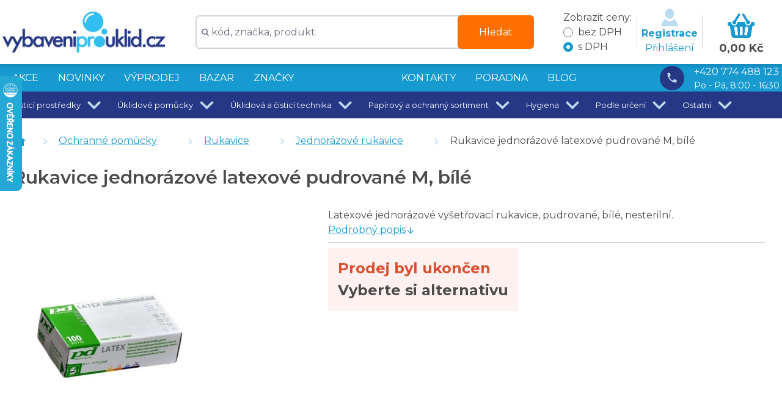

--- FILE ---
content_type: text/html
request_url: https://vybaveniprouklid.cz/rukavice-jednorazove-latexove-pudrovane-m-bile/p/0636
body_size: 34707
content:
<!DOCTYPE html>
<html lang="cs">
  <head>
    <script>
      var tmInterval = setInterval(function () {
        var rootChildNodes = Array.from(document.querySelector("#root").childNodes);
        var filtered = rootChildNodes.filter(node => node.nodeType !== 8);
        if (filtered.length === 0) {
          location.reload();
          clearInterval(tmInterval);
        }
      }, 2000);
    </script>
    <script>
      window.__APP_VERSION__ = "7f3d01ecc8047d2936e0506b247bb7c7";
    </script>
    <meta charSet='utf-8'>
    <meta content='width=device-width, initial-scale=1, maximum-scale=5.0, viewport-fit=cover, interactive-widget=resizes-content' name='viewport'>
    <link rel='preload' href='https://fonts.googleapis.com/css2?family=Montserrat:ital,wght@0,100;0,400;0,600;0,700;0,900;1,100;1,400;1,600;1,700;1,900&display=swap' as='style' onload="this.onload=null;this.rel='stylesheet'">
    <noscript><link rel="stylesheet" href="https://fonts.googleapis.com/css2?family=Montserrat:ital,wght@0,100;0,400;0,600;0,700;0,900;1,100;1,400;1,600;1,700;1,900&display=swap"></noscript>
  <title data-rh="true">Rukavice jednorázové latexové pudrované M, bílé - Jednorázové rukavice | vybaveniprouklid.cz</title>
    <meta data-rh="true" content="Latexové jednorázové vyšetřovací rukavice, pudrované, bílé, nesterilní. " name="description"/> <link data-rh="true" href="https://vybaveniprouklid.cz/rukavice-jednorazove-latexove-pudrovane-m-bile/p/0636" rel="canonical"/> <script data-rh="true" type="application/ld+json">{
  "@context": "https://schema.org",
  "@type": "BreadcrumbList",
  "itemListElement": [
    {
      "@type": "ListItem",
      "item": "https://vybaveniprouklid.cz/ochranne-pomucky/c/1EhFmE",
      "name": "Ochranné pomůcky",
      "position": 1
    },
    {
      "@type": "ListItem",
      "item": "https://vybaveniprouklid.cz/rukavice/c/Z12TVSW",
      "name": "Rukavice",
      "position": 2
    },
    {
      "@type": "ListItem",
      "item": "https://vybaveniprouklid.cz/jednorazove-rukavice/c/2rB4rX",
      "name": "Jednorázové rukavice",
      "position": 3
    }
  ]
}</script><script data-rh="true" type="application/ld+json">{
  "@context": "https://schema.org",
  "@type": "Product",
  "brand": {
    "@type": "Brand",
    "name": "Laboratories Euromedis"
  },
  "category": "Ochranné pomůcky > Rukavice > Jednorázové rukavice",
  "description": "Latexové jednorázové vyšetřovací rukavice, pudrované, bílé, nesterilní. ",
  "gtin13": "8594157753107",
  "image": "https://vybaveniprouklid.cz/images/modern/jpg/mds/als-dev/p/i/c6/c60a5f8817b4ab89c9565a44d7ce92a4_0000018487_00000500_00000500.webp",
  "name": "Rukavice jednorázové latexové pudrované M, bílé",
  "offers": {
    "@type": "Offer",
    "availability": "https://schema.org/BackOrder",
    "price": 106.4,
    "priceCurrency": "CZK",
    "priceValidUntil": "2026-01-31",
    "url": "https://vybaveniprouklid.cz/rukavice-jednorazove-latexove-pudrovane-m-bile/p/0636"
  },
  "sku": "0636"
}</script>
    <link href='/images/favicon/favicon.ico' rel='shortcut icon' />
    <link rel="apple-touch-icon" sizes="57x57" href="/images/favicon/apple-icon-57x57.png">
    <link rel="apple-touch-icon" sizes="60x60" href="/images/favicon/apple-icon-60x60.png">
    <link rel="apple-touch-icon" sizes="72x72" href="/images/favicon/apple-icon-72x72.png">
    <link rel="apple-touch-icon" sizes="76x76" href="/images/favicon/apple-icon-76x76.png">
    <link rel="apple-touch-icon" sizes="114x114" href="/images/favicon/apple-icon-114x114.png">
    <link rel="apple-touch-icon" sizes="120x120" href="/images/favicon/apple-icon-120x120.png">
    <link rel="apple-touch-icon" sizes="144x144" href="/images/favicon/apple-icon-144x144.png">
    <link rel="apple-touch-icon" sizes="152x152" href="/images/favicon/apple-icon-152x152.png">
    <link rel="apple-touch-icon" sizes="180x180" href="/images/favicon/apple-icon-180x180.png">
    <link rel="icon" type="image/png" sizes="192x192"  href="/images/favicon/android-icon-192x192.png">
    <link rel="icon" type="image/png" sizes="32x32" href="/images/favicon/favicon-32x32.png">
    <link rel="icon" type="image/png" sizes="96x96" href="/images/favicon/favicon-96x96.png">
    <link rel="icon" type="image/png" sizes="16x16" href="/images/favicon/favicon-16x16.png">
    <link rel="manifest" href="/manifest.json">
    <link rel="preload" href="https://cdn.luigisbox.com/autocomplete.css" as="style" onload="this.onload=null;this.rel='stylesheet'">
    <noscript><link rel="stylesheet" href="https://cdn.luigisbox.com/autocomplete.css"></noscript>
    <link rel='dns-prefetch' href='//live.luigisbox.com' />
    <meta name="msapplication-TileColor" content="#ffffff">
    <meta name="msapplication-TileImage" content="/images/favicon/ms-icon-144x144.png">
    <meta name="theme-color" content="#ffffff">
    <link href="/static/css/client.8444b979.chunk.css" rel="preload" as="style" onload="this.onload=null;this.rel='stylesheet';document.body.style.display='block'" />
    
    
    <style>
      .foxentry-input-icon {
          z-index: 49 !important;
      }
    </style>

     

      <!-- Luigis box start -->
      <script defer src="https://scripts.luigisbox.com/LBX-110781.js" data-cookieconsent="marketing"></script>
      <!-- Luigis box end -->

      <!-- Foxentry start -->
        <script type="text/javascript" data-cookieconsent="ignore">
          var Foxentry;
          (function () {
          var e = document.querySelector("script"), s = document.createElement('script');
          s.setAttribute('type', 'text/javascript');
          s.setAttribute('defer', 'true');
          s.setAttribute('src', 'https://cdn.foxentry.cz/lib');
          e.parentNode.appendChild(s);
          s.onload = function(){ Foxentry = new FoxentryBase('l82RZOQz2i'); }
          })();
        </script>
      <!-- Foxentry end -->

      <script>
        setFoxentryAddress = false;
        setFoxentryDeliveryAddress = false;
      </script>
      <script>
       function handleFoxentryFormValidationCallback (data, validatorInfo) {
          if (typeof setFoxentryAddress === 'function') {
            setFoxentryAddress(data, validatorInfo);
          }
          if (typeof setFoxentryDeliveryAddress === 'function') {
            setFoxentryDeliveryAddress(data, validatorInfo);
          }
        }
      </script>
      <script type="text/javascript">
        function onFoxentryProjectLoad(){
          FoxentryBuilder.setCallbacks(
            {
              "address" : validationHandler,
              "company" : validationHandler,
            }
          );
        }

        function validationHandler(data, validatorInfo){
          // console.warn("address validation response", data, validatorInfo);
          handleFoxentryFormValidationCallback(data, validatorInfo);
        }
      </script>

    <!-- Smartsupp is managed client-side. Expose the key to client JS -->
    <script type="text/javascript" data-cookieconsent="ignore">
      window.__SMARTSUPP_KEY__ = '7a2332b61a7c8c7c46af5c00b05671f65c1fdab0';
    </script>


      <!-- Samba.ai pixel -->
      <script src="https://yottlyscript.com/script.js?tp=505991404" data-cookieconsent="marketing" referrerpolicy="origin-when-cross-origin" defer></script>
      <!-- End Samba.ai pixel -->

    <script>
            (function(w,d,s,l,i){w[l]=w[l]||[];w[l].push({'gtm.start':
              new Date().getTime(),event:'gtm.js'});var f=d.getElementsByTagName(s)[0],
              j=d.createElement(s),dl=l!='dataLayer'?'&l='+l:'';j.async=true;j.src=
              'https://www.googletagmanager.com/gtm.js?id='+i+dl;f.parentNode.insertBefore(j,f);
            })(window,document,'script','dataLayer','GTM-WXR33QS');
          </script>
    <script>
    !function(e,r,t,a,c){ localStorage.ecr=r.referrer,localStorage.ecu=e.location.href,a=r.createElement(t),c=r.getElementsByTagName(t)[0],a.async=1,a.src="https://tr-fe.emailkampane.cz/v1/app-starter.min.js",c.parentNode.insertBefore(a,c)}(window,document,"script");
    </script>
    <script>
            !function(e,r,t,a,c,k){ e.EmailcampaignsTracker=a,e.ektracker=e.ektracker||function(){ (e.ektracker.q=e.ektracker.q||[]).push(arguments)},e.ektracker.t=new Date,e.ektracker.m="",c=r.createElement(t),k=r.getElementsByTagName(t)[0],c.async=1,c.src="https://tr-fe.emailkampane.cz/v1/app.min.js",k.parentNode.insertBefore(c,k)}(window,document,"script","ektracker");
        ektracker('init', "d6fe16341fd248");
        ektracker('pageVisit');
    </script>
  </head>
  <body style="display: none;">
    <noscript><b>Latexové jednorázové vyšetřovací rukavice, pudrované, bílé, nesterilní. </b></noscript>
    <div class="sr-only">Deploy test</div>
    
<div id="root"><!--$--><div class="flex min-h-screen flex-col"><div class="sticky top-0 z-50 print:hidden"><header class="main-content flex flex-col items-center bg-toptoolbar drop-shadow-md transition-transform duration-300 will-change-transform print:hidden lg:h-[105px] translate-y-0"><div class="container w-full"><!--$--><div class="flex w-full items-center py-2 text-toptoolbar-contrast lg:flex-nowrap"><div class="flex items-center"><a class="mr-2 block h-[33px] w-[130px] min-w-[130px] lg:h-[68px] lg:min-w-[267px]" href="/"><img alt="logo" class="h-full w-full object-contain object-left" height="135" src="/images/logos/logo.webp" width="534"/></a></div><div class="hidden flex-1 justify-center lg:flex"><div class="w-full max-w-[570px] px-2"><form action="/vyhledavani" aria-label="Global search" class="w-full focus-within:static" method="GET" novalidate=""><div class="flex justify-center"><div class="relative mx-auto w-full min-w-[290px] max-w-full text-gray-600"><input class="h-[35px] w-full rounded-md border-2 border-gray-300 bg-white py-0.5 px-1 pl-6 pr-4 text-base lg:h-[55px]" id="autocomplete" name="q" placeholder="kód, značka, produkt."/><svg class="absolute left-[10px] top-[13px] h-3 w-3 fill-current text-gray-600 lg:top-[22px]" height="12" id="Capa_1" version="1.1" viewBox="0 0 56.966 56.966" width="12" xmlns="http://www.w3.org/2000/svg" xmlns:xlink="http://www.w3.org/1999/xlink" xml:space="preserve"><path d="M55.146,51.887L41.588,37.786c3.486-4.144,5.396-9.358,5.396-14.786c0-12.682-10.318-23-23-23s-23,10.318-23,23  s10.318,23,23,23c4.761,0,9.298-1.436,13.177-4.162l13.661,14.208c0.571,0.593,1.339,0.92,2.162,0.92  c0.779,0,1.518-0.297,2.079-0.837C56.255,54.982,56.293,53.08,55.146,51.887z M23.984,6c9.374,0,17,7.626,17,17s-7.626,17-17,17  s-17-7.626-17-17S14.61,6,23.984,6z"></path></svg><button class="absolute right-0 top-0 h-[35px] rounded-md bg-accent px-[20px] text-white hover:bg-accent-600 lg:h-[55px] lg:px-[35px]" type="submit">Hledat</button></div></div></form><script async="" src="https://cdn.luigisbox.com/autocomplete.js"></script></div></div><div class="ml-auto flex items-center"><div class="form-styles mx-2 flex min-w-[111px] flex-col hidden lg:flex"><div class="text-text"><span>Zobrazit ceny:</span></div><fieldset><div><label for="change-price-type-no-vat"><input class="text-primary" id="change-price-type-no-vat" name="change-price-type" type="radio" value="no-vat"/><span class="ml-2 text-text">bez DPH</span></label></div><div><label for="change-price-type-with-vat"><input class="text-primary" id="change-price-type-with-vat" name="change-price-type" type="radio" checked="" value="with-vat"/><span class="ml-2 text-text peer-checked:bg-red">s DPH</span></label></div></fieldset></div><div class="relative flex flex-col items-center justify-center px-2"><div class="absolute left-0 h-[55px] w-[1px] bg-gray-300"></div><div class="absolute right-0 h-[55px] w-[1px] bg-gray-300 "></div><div><button class="flex flex-col items-center"><img alt="user" class="mx-0 lg:mx-4" height="28" src="/images/user.webp" width="28"/><span class="hidden font-bold lg:flex">Registrace</span><span class="hidden lg:flex">Přihlášení</span></button></div></div><a class="relative mt-[8px] min-w-[65px] flex-col p-2 md:min-w-[126px] inline-flex" href="/kosik"><img alt="kosik" class="mx-auto mb-1 h-[25px] w-auto text-primary md:h-[41px] md:w-auto" height="41" src="/images/kosik.webp" width="46"/><p class="hidden w-full text-center text-[18px] font-bold text-text md:h-[27px] lg:block">0,00 Kč</p></a><div class="ml-2 lg:hidden"><button aria-label="Otevřít menu" class="relative my-0 flex max-h-[52px] flex-col justify-center rounded-md bg-primary-200 py-2 px-1" type="button"><svg viewBox="0 0 24 24" style="width:33px;height:33px" role="presentation" class="mb-2"><path d="M3,6H21V8H3V6M3,11H21V13H3V11M3,16H21V18H3V16Z" style="fill:currentColor"></path></svg><span class="absolute bottom-[5px] left-[7px] flex text-[10px] text-black">Menu</span></button></div></div></div><div aria-hidden="false" class="w-full bg-white transition-transform duration-300 ease-in-out lg:hidden pointer-events-auto translate-y-0"><div class="mx-auto max-w-[570px] px-4 py-2"><form action="/vyhledavani" aria-label="Global search" class="w-full focus-within:static" method="GET" novalidate=""><div class="flex justify-center"><div class="relative mx-auto w-full min-w-[290px] max-w-full text-gray-600"><input class="h-[35px] w-full rounded-md border-2 border-gray-300 bg-white py-0.5 px-1 pl-6 pr-4 text-base lg:h-[55px]" id="autocomplete" name="q" placeholder="kód, značka, produkt."/><svg class="absolute left-[10px] top-[13px] h-3 w-3 fill-current text-gray-600 lg:top-[22px]" height="12" id="Capa_1" version="1.1" viewBox="0 0 56.966 56.966" width="12" xmlns="http://www.w3.org/2000/svg" xmlns:xlink="http://www.w3.org/1999/xlink" xml:space="preserve"><path d="M55.146,51.887L41.588,37.786c3.486-4.144,5.396-9.358,5.396-14.786c0-12.682-10.318-23-23-23s-23,10.318-23,23  s10.318,23,23,23c4.761,0,9.298-1.436,13.177-4.162l13.661,14.208c0.571,0.593,1.339,0.92,2.162,0.92  c0.779,0,1.518-0.297,2.079-0.837C56.255,54.982,56.293,53.08,55.146,51.887z M23.984,6c9.374,0,17,7.626,17,17s-7.626,17-17,17  s-17-7.626-17-17S14.61,6,23.984,6z"></path></svg><button class="absolute right-0 top-0 h-[35px] rounded-md bg-accent px-[20px] text-white hover:bg-accent-600 lg:h-[55px] lg:px-[35px]" type="submit">Hledat</button></div></div></form><script async="" src="https://cdn.luigisbox.com/autocomplete.js"></script></div></div><!--/$--></div></header></div><div class="hidden bg-primary lg:block"><div class="container flex h-auto w-full flex-row items-center justify-between space-x-4 lg:flex lg:flex-row"><nav class="flex h-[45px] w-full items-center justify-between space-x-4 bg-primary text-white"><div class="flex flex-row"><a class="flex items-center text-base uppercase hover:underline px-4" href="/akce/c/1EhFFV">AKCE</a><a class="flex items-center text-base uppercase hover:underline px-4" href="/novinky/c/1EhFFW">NOVINKY</a><a class="flex items-center text-base uppercase hover:underline px-4" href="/vyprodej/c/1EhGcw">VÝPRODEJ</a><a class="flex items-center text-base uppercase hover:underline px-4" href="/bazar/c/1EhFF0">BAZAR</a><a class="flex items-center text-base uppercase hover:underline px-4" href="/znacky/c/6bgNx">Značky</a></div><div class="flex flex-row"><div></div><a class="flex items-center text-base uppercase hover:underline px-4" href="/stranky/kontakty">KONTAKTY</a><a class="flex items-center text-base uppercase hover:underline px-4" href="/poradna">PORADNA</a><a class="flex items-center text-base uppercase hover:underline px-4" href="/blog">BLOG</a></div></nav><div class="flex h-[45px] items-center justify-center text-white"><a class="grid items-center justify-end gap-x-4 xl:min-w-[300px]" href="tel:+420774488123" style="grid-template-areas:&quot;phone number&quot; &quot;phone open_hours&quot;"><p class="flex h-[40px] w-[40px] items-center justify-center rounded-full bg-darkBlue" style="grid-area:phone"><svg viewBox="0 0 24 24" style="width:1.275rem;height:1.275rem" role="presentation" class="mx-1 text-primary-400"><path d="M6.62,10.79C8.06,13.62 10.38,15.94 13.21,17.38L15.41,15.18C15.69,14.9 16.08,14.82 16.43,14.93C17.55,15.3 18.75,15.5 20,15.5A1,1 0 0,1 21,16.5V20A1,1 0 0,1 20,21A17,17 0 0,1 3,4A1,1 0 0,1 4,3H7.5A1,1 0 0,1 8.5,4C8.5,5.25 8.7,6.45 9.07,7.57C9.18,7.92 9.1,8.31 8.82,8.59L6.62,10.79Z" style="fill:currentColor"></path></svg></p><span class="hidden xl:block" style="grid-area:number">+420 774 488 123</span><span class="hidden text-sm xl:block" style="grid-area:open_hours">Po - Pá, 8:00 - 16:30</span></a></div></div><div class="relative h-auto w-full bg-darkBlue text-white"><div class="container flex flex-row items-center gap-4 text-white"><div class="flex cursor-pointer items-center justify-center pl-4 text-center hover:bg-slate-400 md:text-[13px]" role="button" tabindex="0">Čisticí prostředky<svg viewBox="0 0 24 24" style="width:2.7750000000000004rem;height:2.7750000000000004rem" role="presentation" class="inline-block transform text-primary-400 transition-transform duration-300 "><path d="M7.41,8.58L12,13.17L16.59,8.58L18,10L12,16L6,10L7.41,8.58Z" style="fill:currentColor"></path></svg></div><div class="flex cursor-pointer items-center justify-center pl-4 text-center hover:bg-slate-400 md:text-[13px]" role="button" tabindex="0">Úklidové pomůcky<svg viewBox="0 0 24 24" style="width:2.7750000000000004rem;height:2.7750000000000004rem" role="presentation" class="inline-block transform text-primary-400 transition-transform duration-300 "><path d="M7.41,8.58L12,13.17L16.59,8.58L18,10L12,16L6,10L7.41,8.58Z" style="fill:currentColor"></path></svg></div><div class="flex cursor-pointer items-center justify-center pl-4 text-center hover:bg-slate-400 md:text-[13px]" role="button" tabindex="0">Úklidová a čisticí technika<svg viewBox="0 0 24 24" style="width:2.7750000000000004rem;height:2.7750000000000004rem" role="presentation" class="inline-block transform text-primary-400 transition-transform duration-300 "><path d="M7.41,8.58L12,13.17L16.59,8.58L18,10L12,16L6,10L7.41,8.58Z" style="fill:currentColor"></path></svg></div><div class="flex cursor-pointer items-center justify-center pl-4 text-center hover:bg-slate-400 md:text-[13px]" role="button" tabindex="0">Papírový a ochranný sortiment<svg viewBox="0 0 24 24" style="width:2.7750000000000004rem;height:2.7750000000000004rem" role="presentation" class="inline-block transform text-primary-400 transition-transform duration-300 "><path d="M7.41,8.58L12,13.17L16.59,8.58L18,10L12,16L6,10L7.41,8.58Z" style="fill:currentColor"></path></svg></div><div class="flex cursor-pointer items-center justify-center pl-4 text-center hover:bg-slate-400 md:text-[13px]" role="button" tabindex="0">Hygiena<svg viewBox="0 0 24 24" style="width:2.7750000000000004rem;height:2.7750000000000004rem" role="presentation" class="inline-block transform text-primary-400 transition-transform duration-300 "><path d="M7.41,8.58L12,13.17L16.59,8.58L18,10L12,16L6,10L7.41,8.58Z" style="fill:currentColor"></path></svg></div><div class="flex cursor-pointer items-center justify-center pl-4 text-center hover:bg-slate-400 md:text-[13px]" role="button" tabindex="0">Podle určení<svg viewBox="0 0 24 24" style="width:2.7750000000000004rem;height:2.7750000000000004rem" role="presentation" class="inline-block transform text-primary-400 transition-transform duration-300 "><path d="M7.41,8.58L12,13.17L16.59,8.58L18,10L12,16L6,10L7.41,8.58Z" style="fill:currentColor"></path></svg></div><div class="flex cursor-pointer items-center justify-center pl-4 text-center hover:bg-slate-400 md:text-[13px]" role="button" tabindex="0">Ostatní<svg viewBox="0 0 24 24" style="width:2.7750000000000004rem;height:2.7750000000000004rem" role="presentation" class="inline-block transform text-primary-400 transition-transform duration-300 "><path d="M7.41,8.58L12,13.17L16.59,8.58L18,10L12,16L6,10L7.41,8.58Z" style="fill:currentColor"></path></svg></div></div></div></div><div class="container flex flex-col lg:flex-row"><div class="sidebar sm:mb-2 md:mb-4 lg:mb-8 lg:pt-16 "><div class="relative top-0 z-[49] mx-[-0.5rem] lg:top-[-65px] lg:mx-0 lg:block lg:hidden hidden"><div class="fixed left-0 z-10 min-h-[56px] w-full overflow-y-auto bg-primary text-white lg:static lg:!max-h-none lg:overflow-y-visible" style="max-height:calc(100vh - (undefinedpx + env(safe-area-inset-bottom)));top:undefinedpx"><div class="flex min-h-[56px] flex-col lg:flex-row"><div class="relative flex w-full flex-col  items-center lg:w-[280px] lg:bg-primary-600"><button class="w-full"><p class="relative flex h-[65px] w-full items-center justify-center text-center font-bold uppercase lg:justify-start lg:pl-4">kategorie<svg viewBox="0 0 24 24" style="width:32px;height:32px" role="presentation" class="absolute right-2 text-white transition-all duration-300"><path d="M7.41,15.41L12,10.83L16.59,15.41L18,14L12,8L6,14L7.41,15.41Z" style="fill:currentColor"></path></svg></p></button><div class="side-panel top-[56px] left-0 w-full"><!--$--><ul class="z-10 bg-primary-200 text-primary shadow-lg md:bg-white"><li class="flex w-full flex-col justify-between border-b px-4 py-4"><div class="flex flex-row justify-between"><div class="flex items-center text-base uppercase hover:underline cursor-pointer" type="button">Čisticí prostředky</div><button aria-label="Rozbalit kategorii" class="flex items-center" type="button"><svg viewBox="0 0 24 24" style="width:2rem;height:2rem" role="presentation" class="absolute right-2 text-primary transition-all duration-300"><path d="M7.41,8.58L12,13.17L16.59,8.58L18,10L12,16L6,10L7.41,8.58Z" style="fill:currentColor"></path></svg></button></div></li><li class="flex w-full flex-col justify-between border-b px-4 py-4"><div class="flex flex-row justify-between"><div class="flex items-center text-base uppercase hover:underline cursor-pointer" type="button">Úklidové pomůcky</div><button aria-label="Rozbalit kategorii" class="flex items-center" type="button"><svg viewBox="0 0 24 24" style="width:2rem;height:2rem" role="presentation" class="absolute right-2 text-primary transition-all duration-300"><path d="M7.41,8.58L12,13.17L16.59,8.58L18,10L12,16L6,10L7.41,8.58Z" style="fill:currentColor"></path></svg></button></div></li><li class="flex w-full flex-col justify-between border-b px-4 py-4"><div class="flex flex-row justify-between"><div class="flex items-center text-base uppercase hover:underline cursor-pointer" type="button">Úklidová a čisticí technika</div><button aria-label="Rozbalit kategorii" class="flex items-center" type="button"><svg viewBox="0 0 24 24" style="width:2rem;height:2rem" role="presentation" class="absolute right-2 text-primary transition-all duration-300"><path d="M7.41,8.58L12,13.17L16.59,8.58L18,10L12,16L6,10L7.41,8.58Z" style="fill:currentColor"></path></svg></button></div></li><li class="flex w-full flex-col justify-between border-b px-4 py-4"><div class="flex flex-row justify-between"><div class="flex items-center text-base uppercase hover:underline cursor-pointer" type="button">Papírový a ochranný sortiment</div><button aria-label="Rozbalit kategorii" class="flex items-center" type="button"><svg viewBox="0 0 24 24" style="width:2rem;height:2rem" role="presentation" class="absolute right-2 text-primary transition-all duration-300"><path d="M7.41,8.58L12,13.17L16.59,8.58L18,10L12,16L6,10L7.41,8.58Z" style="fill:currentColor"></path></svg></button></div></li><li class="flex w-full flex-col justify-between border-b px-4 py-4"><div class="flex flex-row justify-between"><div class="flex items-center text-base uppercase hover:underline cursor-pointer" type="button">Hygiena</div><button aria-label="Rozbalit kategorii" class="flex items-center" type="button"><svg viewBox="0 0 24 24" style="width:2rem;height:2rem" role="presentation" class="absolute right-2 text-primary transition-all duration-300"><path d="M7.41,8.58L12,13.17L16.59,8.58L18,10L12,16L6,10L7.41,8.58Z" style="fill:currentColor"></path></svg></button></div></li><li class="flex w-full flex-col justify-between border-b px-4 py-4"><div class="flex flex-row justify-between"><a class="flex items-center text-base uppercase hover:underline cursor-pointer" href="/podle-urceni/c/1EhFDS">Podle určení</a><button aria-label="Rozbalit kategorii" class="flex items-center" type="button"><svg viewBox="0 0 24 24" style="width:2rem;height:2rem" role="presentation" class="absolute right-2 text-primary transition-all duration-300"><path d="M7.41,8.58L12,13.17L16.59,8.58L18,10L12,16L6,10L7.41,8.58Z" style="fill:currentColor"></path></svg></button></div></li><li class="flex w-full flex-col justify-between border-b px-4 py-4"><div class="flex flex-row justify-between"><div class="flex items-center text-base uppercase hover:underline cursor-pointer" type="button">Ostatní</div><button aria-label="Rozbalit kategorii" class="flex items-center" type="button"><svg viewBox="0 0 24 24" style="width:2rem;height:2rem" role="presentation" class="absolute right-2 text-primary transition-all duration-300"><path d="M7.41,8.58L12,13.17L16.59,8.58L18,10L12,16L6,10L7.41,8.58Z" style="fill:currentColor"></path></svg></button></div></li></ul><nav class="mobile-menu-helper flex h-full flex-col items-center px-4 pt-4 lg:hidden lg:px-4 lg:py-0"><a class="flex items-center text-base uppercase hover:underline" href="/akce/c/1EhFFV">AKCE</a><a class="flex items-center text-base uppercase hover:underline" href="/novinky/c/1EhFFW">NOVINKY</a><a class="flex items-center text-base uppercase hover:underline" href="/vyprodej/c/1EhGcw">VÝPRODEJ</a><a class="flex items-center text-base uppercase hover:underline" href="/bazar/c/1EhFF0">BAZAR</a><a class="flex items-center text-base uppercase hover:underline" href="/znacky/c/6bgNx">Značky</a><a class="flex items-center text-base uppercase hover:underline" href="/poradna">PORADNA</a><a class="flex items-center text-base uppercase hover:underline" href="/blog">BLOG</a><a class="flex items-center text-base uppercase hover:underline" href="/stranky/doprava-a-platba">Dopravy a platby</a><a class="flex items-center text-base uppercase hover:underline" href="/stranky/kontakty">Kontakty</a><a class="flex items-center text-base uppercase hover:underline" href="/showrooms">Showroom Praha</a><a class="flex items-center text-base uppercase hover:underline" href="/klub">Věrnostní program</a><a class="flex items-center text-base uppercase hover:underline" href="/stranky/velkoobchodni-ceny-a-slevy">Velkoobchodní ceny</a><a class="flex items-center text-base uppercase hover:underline" href="/stranky/nahradni-plneni">Náhradní plnění</a><a class="flex items-center text-base uppercase hover:underline" href="/stranky/servis-uklidovych-a-cisticich-stroju">Servis</a></nav><!--/$--></div></div></div></div></div></div><main class="main-content flex-1 main-content-catalogue w-full xl:px-4" id="main-content"><div class="main-content-wrapper"><div class="sr-only"><ul data-product-relations="accessories"><li><a href="/krem-isolda-oliva-s-cajovnikovym-olejem-100-ml/p/VPKRO001092">Krém ISOLDA oliva  s čajovníkovým olejem 100 ml</a></li><li><a href="/isolda-guard-tekute-rukavice-100-ml-krem-na-ruce/p/VPTRG001098">ISOLDA Guard tekuté rukavice 100 ml  - krém na ruce</a></li><li><a href="/vakavo-glycerinovy-krem-na-ruce-s-jinanen-dvoulalocnym-100-ml/p/VPKRG001097">VAKAVO glycerinový krém na ruce s jinanen dvoulaločným 100 ml</a></li></ul><ul data-product-relations="suggestions"><li><a href="/rukavice-uklidove-jednorazove-latex-fit-pudrovane-s/p/100003">Rukavice úklidové jednorázové LATEX FIT pudrované S</a></li><li><a href="/rukavice-jednorazove-vinyl-classic-pudrovane-s-bile/p/100000">Rukavice jednorázové VINYL CLASSIC pudrované S, bílé</a></li><li><a href="/rukavice-jednorazove-nitrilove-nepudrovane-comfort-s-modre/p/100006">Rukavice jednorázové nitrilové nepudrované COMFORT S, modré</a></li></ul></div><div class="eshop_product-layout-detail eshop_product-layout-detail__sections md:mx:auto"><div class="mt-4 mb-4 flex flex-row flex-wrap lg:mt-[1.5625rem] lg:mb-[1.875rem] overflow-hidden"><!--$--><div class="flex flex-row items-center text-primary flex-wrap"><a aria-label="Domů" class="mr-2" href="/"><svg viewBox="0 0 24 24" style="width:1.5rem;height:1.5rem" role="presentation"><path d="M10,20V14H14V20H19V12H22L12,3L2,12H5V20H10Z" style="fill:currentColor"></path></svg></a><div class="max-w-[17rem] overflow-hidden overflow-ellipsis whitespace-nowrap"><span><svg viewBox="0 0 24 24" style="width:1.275rem;height:1.275rem" role="presentation" class="mx-1 inline-block text-primary-400 lg:mx-3"><path d="M8.59,16.58L13.17,12L8.59,7.41L10,6L16,12L10,18L8.59,16.58Z" style="fill:currentColor"></path></svg></span><a class="underline hover:no-underline" href="/ochranne-pomucky/c/1EhFmE">Ochranné pomůcky</a></div><div class="max-w-[17rem] overflow-hidden overflow-ellipsis whitespace-nowrap ml-8"><span><svg viewBox="0 0 24 24" style="width:1.275rem;height:1.275rem" role="presentation" class="mx-1 inline-block text-primary-400 lg:mx-3"><path d="M8.59,16.58L13.17,12L8.59,7.41L10,6L16,12L10,18L8.59,16.58Z" style="fill:currentColor"></path></svg></span><a class="underline hover:no-underline" href="/rukavice/c/Z12TVSW">Rukavice</a></div><div class="max-w-[17rem] overflow-hidden overflow-ellipsis whitespace-nowrap ml-8"><span><svg viewBox="0 0 24 24" style="width:1.275rem;height:1.275rem" role="presentation" class="mx-1 inline-block text-primary-400 lg:mx-3"><path d="M8.59,16.58L13.17,12L8.59,7.41L10,6L16,12L10,18L8.59,16.58Z" style="fill:currentColor"></path></svg></span><a class="underline hover:no-underline" href="/jednorazove-rukavice/c/2rB4rX">Jednorázové rukavice</a></div><div class="hidden overflow-hidden overflow-ellipsis whitespace-nowrap text-text sm:block sm:ml-8"><span><svg viewBox="0 0 24 24" style="width:1.275rem;height:1.275rem" role="presentation" class="mx-1 inline-block text-primary-400 lg:mx-3"><path d="M8.59,16.58L13.17,12L8.59,7.41L10,6L16,12L10,18L8.59,16.58Z" style="fill:currentColor"></path></svg></span><span class="text-text no-underline" title="Rukavice jednorázové latexové pudrované M, bílé">Rukavice jednorázové latexové pudrované M, bílé</span></div></div><!--/$--></div><div class="mb-2 w-full"><!--$--><div class="text-text col-start-1 col-end-1 text-2xl md:text-3xl"><h1 class="text-2xl font-semibold md:text-3xl">Rukavice jednorázové latexové pudrované M, bílé</h1></div><!--/$--><div class="mt-8 flex w-full flex-col xl:flex-row"><!--$--><div class="relative flex w-full items-start mr-8 mb-4 w-full flex-1 justify-center xl:w-5/12 xl:justify-start"><div class="print:mx-auto w-72 sm:w-80"><div role="presentation"><button class="w-full"><div class="overflow-hidden aspect-h-4 aspect-w-3"><img alt="0636_Laboratories Euromedis_rukavice_jednorázove_latexove_pudrovane_m_vybaveniprouklid" aria-hidden="true" class="object-center object-contain" src="/images/modern/jpg/mds/als-dev/p/i/c6/c60a5f8817b4ab89c9565a44d7ce92a4_0000018487_00000500_00000500.webp"/><img alt="0636_Laboratories Euromedis_rukavice_jednorázove_latexove_pudrovane_m_vybaveniprouklid" class="object-center opacity-0 transition-opacity duration-300 object-contain" loading="lazy" src="/images/modern/jpg/mds/als-dev/p/i/c6/c60a5f8817b4ab89c9565a44d7ce92a4_0000018487_00000500_00000500.webp" srcSet="/images/modern/jpg/mds/als-dev/p/i/c6/c60a5f8817b4ab89c9565a44d7ce92a4_0000018487_00000500_00000500.webp 500w"/><div class="flex items-center justify-center"><svg viewBox="0 0 24 24" style="width:40%;height:40%" role="presentation" class="opacity-0"><path d="M21,5V11.59L18,8.58L14,12.59L10,8.59L6,12.59L3,9.58V5A2,2 0 0,1 5,3H19A2,2 0 0,1 21,5M18,11.42L21,14.43V19A2,2 0 0,1 19,21H5A2,2 0 0,1 3,19V12.42L6,15.41L10,11.41L14,15.41" style="fill:currentColor"></path></svg></div></div></button></div><div class="flex w-full items-center justify-start print:hidden"><button class="w-24"><div class="overflow-hidden aspect-h-4 aspect-w-3"><img alt="0636_Laboratories Euromedis_rukavice_jednorázove_latexove_pudrovane_m_vybaveniprouklid" aria-hidden="true" class="object-center w-32 object-contain" src="/images/modern/jpg/mds/als-dev/p/i/c6/c60a5f8817b4ab89c9565a44d7ce92a4_0000018487_00000500_00000500.webp"/><img alt="0636_Laboratories Euromedis_rukavice_jednorázove_latexove_pudrovane_m_vybaveniprouklid" class="object-center opacity-0 transition-opacity duration-300 w-32 object-contain" loading="lazy" src="/images/modern/jpg/mds/als-dev/p/i/c6/c60a5f8817b4ab89c9565a44d7ce92a4_0000018487_00000500_00000500.webp" srcSet="/images/modern/jpg/mds/als-dev/p/i/c6/c60a5f8817b4ab89c9565a44d7ce92a4_0000018487_00000500_00000500.webp 500w"/><div class="flex items-center justify-center"><svg viewBox="0 0 24 24" style="width:40%;height:40%" role="presentation" class="opacity-0"><path d="M21,5V11.59L18,8.58L14,12.59L10,8.59L6,12.59L3,9.58V5A2,2 0 0,1 5,3H19A2,2 0 0,1 21,5M18,11.42L21,14.43V19A2,2 0 0,1 19,21H5A2,2 0 0,1 3,19V12.42L6,15.41L10,11.41L14,15.41" style="fill:currentColor"></path></svg></div></div></button></div></div></div><!--/$--><div class="flex w-full flex-col pr-2 xl:w-7/12"><!--$--><div class="text-md text-text col-start-1 col-end-1"><div class="html-container">Latexové jednorázové vyšetřovací rukavice, pudrované, bílé, nesterilní. </div><a class="mt-2 inline items-center text-primary underline hover:no-underline" href="#popis-produktu"><span>Podrobný popis</span><svg viewBox="0 0 24 24" style="width:1rem;height:1rem" role="presentation" class="inline"><path d="M11,4H13V16L18.5,10.5L19.92,11.92L12,19.84L4.08,11.92L5.5,10.5L11,16V4Z" style="fill:currentColor"></path></svg></a><div class="my-2 hidden h-px w-full bg-gray-300 lg:flex"></div></div><!--/$--><div class="flex flex-col gap-4 sm:flex-row xl:order-3"><div class="flex text-secondary"><div class="flex justify-start flex-row items-center justify-start"><div class="flex flex-col items-start gap-1 bg-[#FFF1F0] p-4 text-[24px]"><span class="font-bold text-[#d85030]">Prodej byl ukončen</span><span class="font-bold text-[#4b4b4b]">Vyberte si alternativu</span></div></div></div><div class="font-bold"></div></div></div></div></div></div></div></main></div><footer class=" mt-2 w-full bg-footer text-footer-contrast"><div class="main-content-wrapper pb-6"><div class="relative mb-6 ml-[-1rem] mr-[-1rem] flex justify-center bg-primary pt-4 pb-20 text-white"><div class="flex w-full flex-col px-2 print:hidden md:flex-row md:px-0"><div class="mb-6 w-full justify-around px-2 text-center md:mb-0 md:w-1/2"><p class="h2 mb-6 text-center md:mb-0">Výběr těch nejlepších slev, akcí a novinek na váš e-mail</p><span class="w-full text-center">(maximálně 4x měsíčně)</span></div><div class="w-full px-2 md:w-1/2"><form class="form-styles" novalidate=""><div class="relative mb-4 flex max-w-[570px] items-center"><input class="flex-1 pr-[110px] text-neutral-800" placeholder="zadejte váš e-mail" type="email" name="email"/><button class="absolute top-[4px] right-[0px] ml-[-3px] h-[42px] rounded-md bg-accent px-4 text-white hover:bg-accent-600" type="submit">Přihlásit se</button></div><div class="text-[13px]"><div class="mb-2 flex"><div class="flex flex-row items-center"><input class="revert" id="agreement" name="agreement" type="checkbox"/><label class="ml-2" for="agreement"><div class="text-white">Souhlasím se<a href="/stranky/ochrana-osobnich-udaju"><span class="underline hover:no-underline"> zpracováním osobních údajů</span></a></div></label></div></div></div></form></div></div><img alt="pan_bublina" class="left-[calc(50% - 61px)] absolute bottom-[-26px] print:hidden" height="104" loading="lazy" src="/images/layout/bublina.png" width="123"/><img alt="logo" class="hidden object-contain object-left print:block" height="90" src="/images/logos/logo.webp" width="356"/></div><div class="footer-main container flex flex-col print:hidden sm:mb-8 sm:flex-row sm:justify-between"><!--$--><div><h3 class="md:mt:0 h3 mb-2 mt-2">Zákaznický servis</h3><ul class="mb-6"><li class="mb-2"><a class="link-blue" href="/stranky/kontakty">Kontakt</a></li><li class="mb-2"><a class="link-blue" href="/stranky/doprava-a-platba">Doprava a platba</a></li><li class="mb-2"><a class="link-blue" href="/stranky/nahradni-plneni">Náhradní plnění</a></li><li class="mb-2"><a class="link-blue" href="/stranky/vraceni-a-reklamace">Vrácení a reklamace</a></li><li class="mb-2"><a class="link-blue" href="/stranky/obchodni-podminky">Obchodní podmínky</a></li><li class="mb-2"><a class="link-blue" href="/klub">Věrnostní program</a></li><li class="mb-2"><a class="link-blue" href="/stranky/pridejte-se-k-nam-volna-pracovni-mista">Přidejte se k nám</a></li><li class="mb-2"><a class="link-blue" href="/stranky/jak-overujeme-recenze">Jak ověřujeme recenze</a></li><li class="mb-2"><a class="link-blue" href="/stranky/servis-uklidovych-a-cisticich-stroju">Servis a služby</a></li></ul></div><div><h3 class="md:mt:0 h3 mb-2 mt-2">Užitečné informace</h3><ul class="mb-6"><li class="mb-2"><a class="link-blue" href="/stranky/velkoobchodni-ceny-a-slevy">Velkoobchod</a></li><li class="mb-2"><a class="link-blue" href="/znacky/c/6bgNx">Značky</a></li><li class="mb-2"><a class="link-blue" href="/poradna">Poradna</a></li><li class="mb-2"><a class="link-blue" href="/blog">Blog</a></li><li class="mb-2"><a class="link-blue" href="/kosik/hromadne-pridani">Hromadná objednávka</a></li><li class="mb-2"><a class="link-blue" href="/stranky/pomahame">Pomáháme a chráníme přírodu</a></li><li class="mb-2"><a class="link-blue" href="/stranky/ochrana-osobnich-udaju">Ochrana osobních údajů</a></li></ul></div><!--/$--><div class="flex flex-col"><h3 class="h3 mb-2 mt-2"><span>Navštivte nás v </span><a class="link-blue font-semibold" href="/showrooms">Showroom a prodejna v Praze</a></h3><div class="flex flex-col"><p>Adresa:</p><a class="link-blue" href="/showrooms/Showroom-a-prodejna-v-Praze">Bečovská 939,<span><br/> Praha 10, 10400</span></a><p class="mt-4 md:mt-auto">Otevírací doba</p><p class="mb-2"><span><strong>Po - Pá: </strong>8:00 - 16:30,&nbsp;<strong>So - Ne: </strong>zavřeno</span></p></div></div></div><div class="print:hidden"><div class="container flex flex-col md:flex-row"><div class="flex flex-row items-center justify-around gap-12 md:w-1/2 md:justify-start"><div class="max-w-[25%]"><a href="https://obchody.heureka.cz/vybaveniprouklid-cz/recenze/" rel="nofollow noopener noreferrer" target="_blank"><img alt="heureka" height="105" loading="lazy" src="https://im9.cz/cb/12493-2.png" width="105"/></a></div><div class=" max-w-[25%]"><a href="https://www.apek.cz/seznam-clenu/allservices-group-sro" rel="nofollow noopener noreferrer" target="_blank"><img alt="apek" height="91" loading="lazy" src="/images/brands/apek.webp" width="91"/></a></div><div class="mr-4 self-center"><a href="https://www.ekokom.cz/" rel="nofollow noopener noreferrer" target="_blank"><img alt="ekokom" height="44" loading="lazy" src="/images/brands/ekokom.png" width="197"/></a></div></div><div class="social-links mt-4 flex w-full flex-row items-center justify-around bg-primary py-4 text-white sm:ml-0 sm:mr-0 sm:rounded-full md:mt-0 md:w-1/2"><div><a class="flex flex-col items-center sm:flex-row" href="https://www.facebook.com/vybaveniprouklid.cz/" rel="nofollow noopener noreferrer" target="_blank"><div class="flex h-10 w-10 items-center justify-center"><svg class="fill-white" height="34" viewBox="0 0 24 24" width="34"><path d="M19 0H5a5 5 0 0 0-5 5v14a5 5 0 0 0 5 5h14a5 5 0 0 0 5-5V5a5 5 0 0 0-5-5zm-3 7h-1.924C13.461 7 13 7.252 13 7.889V9h3l-.238 3H13v8h-3v-8H8V9h2V7.077C10 5.055 11.064 4 13.461 4H16v3z"></path></svg></div><span>Facebook</span></a></div><div><a class="flex flex-col items-center sm:flex-row" href="https://www.instagram.com/vybaveniprouklid.cz/" rel="nofollow noopener noreferrer" target="_blank"><div class="flex h-10 w-10 items-center justify-center"><svg class="fill-white" height="42" viewBox="0 0 256 256" width="42"><path d="M160,128a32,32,0,1,1-32-32A32.03667,32.03667,0,0,1,160,128Zm68-44v88a56.06353,56.06353,0,0,1-56,56H84a56.06353,56.06353,0,0,1-56-56V84A56.06353,56.06353,0,0,1,84,28h88A56.06353,56.06353,0,0,1,228,84Zm-52,44a48,48,0,1,0-48,48A48.05436,48.05436,0,0,0,176,128Zm16-52a12,12,0,1,0-12,12A12,12,0,0,0,192,76Z"></path></svg></div><span>Instagram</span></a></div><div><a class="flex flex-col items-center sm:flex-row" href="https://www.tiktok.com/@vybaveniprouklid.cz" rel="nofollow noopener noreferrer" target="_blank"><div class="flex h-10 w-10 items-center justify-center"><svg class="fill-white" height="42" viewBox="0 0 24 24" width="42"><path d="M21,2H3A1,1,0,0,0,2,3V21a1,1,0,0,0,1,1H21a1,1,0,0,0,1-1V3A1,1,0,0,0,21,2Zm-3.281,8.725h0c-.109.011-.219.016-.328.017A3.571,3.571,0,0,1,14.4,9.129v5.493a4.061,4.061,0,1,1-4.06-4.06c.085,0,.167.008.251.013v2a2.067,2.067,0,1,0-.251,4.119A2.123,2.123,0,0,0,12.5,14.649l.02-9.331h1.914A3.564,3.564,0,0,0,17.719,8.5Z"></path></svg></div><span>TikTok</span></a></div><div><a class="flex flex-col items-center sm:flex-row" href="https://www.youtube.com/channel/UCBdfU5uDl6Rp8ki_i2ugP9w" rel="nofollow noopener noreferrer" target="_blank"><div class="flex h-10 w-10 items-center justify-center"><svg class="fill-white text-white" height="34" viewBox="0 0 24 24" width="34"><path d="M4.652 0h1.44l.988 3.702L7.996 0H9.45L7.785 5.505v3.757H6.354V5.505L4.652 0zm6.594 2.373c-1.119 0-1.861.74-1.861 1.835v3.349c0 1.204.629 1.831 1.861 1.831 1.022 0 1.826-.683 1.826-1.831V4.208c0-1.069-.797-1.835-1.826-1.835zm.531 5.127c0 .372-.19.646-.532.646-.351 0-.554-.287-.554-.646V4.321c0-.374.172-.651.529-.651.39 0 .557.269.557.651V7.5zm4.729-5.07v5.186c-.155.194-.5.512-.747.512-.271 0-.338-.186-.338-.46V2.43h-1.27v5.71c0 .675.206 1.22.887 1.22.384 0 .918-.2 1.468-.853v.754h1.27V2.43h-1.27zm2.203 13.858c-.448 0-.541.315-.541.763v.659h1.069v-.66c.001-.44-.092-.762-.528-.762zm-4.703.04a.927.927 0 0 0-.25.198v4.055c.099.106.194.182.287.229.197.1.485.107.619-.067.07-.092.105-.241.105-.449v-3.359c0-.22-.043-.386-.129-.5-.147-.193-.42-.214-.632-.107zm4.827-5.195c-2.604-.177-11.066-.177-13.666 0C2.353 11.325 2.021 13.025 2 17.5c.021 4.467.35 6.175 3.167 6.367 2.6.177 11.062.177 13.666 0 2.814-.192 3.146-1.893 3.167-6.367-.021-4.467-.35-6.175-3.167-6.367zM6.509 21.819H5.146v-7.54h-1.41v-1.28h4.182v1.28h-1.41v7.54zm4.846 0h-1.21v-.718a2.645 2.645 0 0 1-.696.605c-.652.374-1.547.365-1.547-.955v-5.438h1.209v4.988c0 .262.063.438.322.438.236 0 .564-.303.711-.487v-4.939h1.21v6.506zm4.657-1.348c0 .805-.301 1.431-1.106 1.431-.443 0-.812-.162-1.149-.583v.5h-1.221v-8.82h1.221v2.84c.273-.333.644-.608 1.076-.608.886 0 1.18.749 1.18 1.631v3.609zm4.471-1.752h-2.314v1.228c0 .488.042.91.528.91.511 0 .541-.344.541-.91v-.452h1.245v.489c0 1.253-.538 2.013-1.813 2.013-1.155 0-1.746-.842-1.746-2.013v-2.921c0-1.129.746-1.914 1.837-1.914 1.161 0 1.721.738 1.721 1.914v1.656z"></path></svg></div><span>Youtube</span></a></div></div></div><div class="mt-4 mb-2 h-px w-full bg-gray-300"></div><div class="container flex flex-col items-center sm:flex-row"><div class="footer-cards flex w-full justify-center py-4 sm:w-1/2 sm:justify-start"><img alt="cc_cards" height="22" loading="lazy" src="/images/brands/cc_cards.webp" width="180"/></div><div class="w-full text-center text-xs sm:w-1/2 sm:text-right">© 2009 - 2026 AllServices Group s.r.o., všechna práva vyhrazena</div></div></div></div></footer></div><!--/$--><div style="position:fixed;z-index:9999;top:16px;left:16px;right:16px;bottom:16px;pointer-events:none" class="toasterContainer"></div></div><script src="/static/js/runtime.238abcd3.js" async=""></script><script src="/static/js/vendor_react.afdf5c87.js" async=""></script><script src="/static/js/common_app.9a06ec53.js" async=""></script><script src="/static/js/client.e6859e1d.js" async=""></script>
    <script>commonData = {"navigations":{"topNav":[{"label":"Dopravy a platby","to":"/stranky/doprava-a-platba"},{"label":"Kontakty","to":"/stranky/kontakty"},{"label":"Showroom","to":"/showrooms"}],"topNavLeft":[{"label":"Věrnostní program","to":"/klub"},{"label":"Velkoobchodní ceny","to":"/stranky/velkoobchodni-ceny-a-slevy"},{"label":"Náhradní plnění","to":"/stranky/nahradni-plneni"},{"label":"Servis","to":"/stranky/servis-uklidovych-a-cisticich-stroju"}],"main":[{"action":"toggle-category-navigation","label":"Kategorie"},{"label":"Věrnostní program","to":"/vernotsni-program/w-rcbuS"},{"label":"Velkoobchodní ceny","to":"/velkoobchodni-ceny/w-1Gwnig"},{"label":"Náhradní plnění","to":"/nahradni-plneni/w-LA5D6"},{"label":"Půjčovna","to":"/pujcovna/w-Z2agM0R"}],"categories":[{"code":"/catalogue/310","hash":"1EhFCQ","image":"","isExpandable":true,"items":[{"code":"/catalogue/310/368","hash":"1XVHH","image":"https://mds-dev.sprinx.cz/als-dev/p/c/37/37720d11a294c5677082994a91440f1f_0000002273_.jpg","isExpandable":false,"name":"Běžný úklid"},{"code":"/catalogue/310/323","hash":"1XVFA","image":"https://mds-dev.sprinx.cz/als-dev/p/c/d1/d1255e6d3aa6d3c23c3fc65c53e9ac3d_0000002429_.jpg","isExpandable":true,"items":[{"code":"/catalogue/310/323/815","hash":"ZqmnRp","image":"","isExpandable":false,"name":"Parfémy na praní"},{"code":"/catalogue/310/323/719","hash":"Zqmo86","image":"","isExpandable":false,"name":"Prací prášky"},{"code":"/catalogue/310/323/720","hash":"Zqmo7J","image":"","isExpandable":false,"name":"Prací gely"},{"code":"/catalogue/310/323/721","hash":"Zqmo7I","image":"","isExpandable":false,"name":"Aviváže"},{"code":"/catalogue/310/323/380","hash":"Zqmp6H","image":"","isExpandable":false,"name":"Profesionální praní"},{"code":"/catalogue/310/323/730","hash":"Zqmo7e","image":"","isExpandable":false,"name":"Ostatní prostředky na praní"}],"name":"Prací prostředky"},{"code":"/catalogue/310/324","hash":"1XVFB","image":"https://mds-dev.sprinx.cz/als-dev/p/c/2f/2f7a53e4ea6047f828ddc5b702d34153_0000003173_.jpg","isExpandable":true,"items":[{"code":"/catalogue/310/324/722","hash":"ZqijV1","image":"","isExpandable":false,"name":"Ruční mytí"},{"code":"/catalogue/310/324/724","hash":"ZqijUY","image":"","isExpandable":true,"items":[{"code":"/catalogue/310/324/724/725","hash":"Z1LIL9k","image":"","isExpandable":false,"name":"Tablety"},{"code":"/catalogue/310/324/724/726","hash":"Z1LIL9j","image":"","isExpandable":false,"name":"Leštidla"},{"code":"/catalogue/310/324/724/727","hash":"Z1LIL9i","image":"","isExpandable":false,"name":"Soli"},{"code":"/catalogue/310/324/724/728","hash":"Z1LIL9h","image":"","isExpandable":false,"name":"Prášky, gely, vůně"},{"code":"/catalogue/310/324/724/729","hash":"Z1LIL9g","image":"","isExpandable":false,"name":"Čističe"}],"name":"Prostředky do myčky"}],"name":"Mytí nádobí"},{"code":"/catalogue/310/325","hash":"1XVFC","image":"https://mds-dev.sprinx.cz/als-dev/p/c/61/612138b327fe9276f50069c22729f025_0000002765_.jpg","isExpandable":false,"name":"Mytí oken"},{"code":"/catalogue/310/326","hash":"1XVFD","image":"https://mds-dev.sprinx.cz/als-dev/p/c/a1/a1696e33984248b1e29c21db78e803c5_0000002549_.jpg","isExpandable":false,"name":"Mytí nábytku"},{"code":"/catalogue/310/328","hash":"1XVFF","image":"https://mds-dev.sprinx.cz/als-dev/p/c/17/17c8e0fca5593a05777709e2281b3b41_0000002043_.jpg","isExpandable":true,"items":[{"code":"/catalogue/310/328/731","hash":"Zq239L","image":"","isExpandable":false,"name":"Do koupelny"},{"code":"/catalogue/310/328/732","hash":"Zq239K","image":"","isExpandable":true,"items":[{"code":"/catalogue/310/328/732/733","hash":"Z8yz49","image":"","isExpandable":false,"name":"WC čističe"},{"code":"/catalogue/310/328/732/734","hash":"Z8yz48","image":"","isExpandable":false,"name":"WC závěsy"}],"name":"Na WC"}],"name":"Koupelny a WC"},{"code":"/catalogue/310/735","hash":"1XWI9","image":"https://mds-dev.sprinx.cz/als-dev/p/c/b0/b0cbcafe63563797336ce3518efc2825_0000001143_.png","isExpandable":false,"name":"Do kuchyně"},{"code":"/catalogue/310/322","hash":"1XVFz","image":"https://mds-dev.sprinx.cz/als-dev/p/c/bb/bb677e3d0ea77df759c9a14280c040f3_0000002474_.jpg","isExpandable":false,"name":"Čištění koberců a čalounění"},{"code":"/catalogue/310/321","hash":"1XVFy","image":"https://mds-dev.sprinx.cz/als-dev/p/c/8f/8f8ca9b839362bf2ae2875401b006098_0000002864_.jpg","isExpandable":false,"name":"Čištění a leštění podlah"},{"code":"/catalogue/310/327","hash":"1XVFE","image":"https://mds-dev.sprinx.cz/als-dev/p/c/4e/4e114adfdb526d980e009d333a1a22ea_0000002577_.jpg","isExpandable":false,"name":"Textil a kůže"},{"code":"/catalogue/310/383","hash":"1XVID","image":"https://mds-dev.sprinx.cz/als-dev/p/c/cf/cfeb549c0113c3b067c0b951ae5ae014_0000018899_.png","isExpandable":true,"items":[{"code":"/catalogue/310/383/384","hash":"ZdWCsz","image":"","isExpandable":false,"name":"Pračky a sušičky"},{"code":"/catalogue/310/383/387","hash":"ZdWCsw","image":"","isExpandable":false,"name":"Myčky a chladničky"},{"code":"/catalogue/310/383/385","hash":"ZdWCsy","image":"","isExpandable":false,"name":"Trouby a varné desky"},{"code":"/catalogue/310/383/388","hash":"ZdWCsv","image":"","isExpandable":false,"name":"Malé spotřebiče"}],"name":"Péče a údržba domácích i profi spotřebičů"},{"code":"/catalogue/310/317","hash":"1XVF9","image":"https://mds-dev.sprinx.cz/als-dev/p/c/3b/3be794a37908b1e00fb540f219f64fab_0000002187_.jpg","isExpandable":false,"name":"Ekologické čistící prostředky"},{"code":"/catalogue/310/316","hash":"1XVF8","image":"https://mds-dev.sprinx.cz/als-dev/p/c/f8/f8f6c24153f4da9098d3cc2978f123c6_0000002387_.jpg","isExpandable":false,"name":"Gastrochemie"},{"code":"/catalogue/310/319","hash":"1XVFb","image":"https://mds-dev.sprinx.cz/als-dev/p/c/08/0864fae1d95edae07479fcde422e89ea_0000002944_.jpg","isExpandable":false,"name":"Odstraňovače skvrn"},{"code":"/catalogue/310/318","hash":"1XVFa","image":"https://mds-dev.sprinx.cz/als-dev/p/c/37/37720d11a294c5677082994a91440f1f_0000002273_.jpg","isExpandable":false,"name":"Dezinfekce povrchů"},{"code":"/catalogue/310/320","hash":"1XVFx","image":"https://mds-dev.sprinx.cz/als-dev/p/c/d8/d8dd49eb4a927bfada8099bf6adc9077_0000001297_.jpg","isExpandable":false,"name":"Odvápňovače"},{"code":"/catalogue/310/311","hash":"1XVF3","image":"https://mds-dev.sprinx.cz/als-dev/p/c/93/935da16f094d64aeee6d5d3329573361_0000002562_.jpg","isExpandable":true,"items":[{"code":"/catalogue/310/311/808","hash":"ZsyEcA","image":"https://mds-dev.sprinx.cz/als-dev/p/c/d2/d2ce838d3a393fbdb0322b2668772da0_0000025607_.jpg","isExpandable":false,"name":"Nano ochrana"},{"code":"/catalogue/310/311/312","hash":"ZsyFtW","image":"","isExpandable":false,"name":"Odstraňovač graffiti"},{"code":"/catalogue/310/311/313","hash":"ZsyFtV","image":"","isExpandable":false,"name":"Odmašťovací čisticí prostředky"},{"code":"/catalogue/310/311/315","hash":"ZsyFtT","image":"","isExpandable":false,"name":"Odstraňovače nátěrů"}],"name":"Speciální chemické čističe"},{"code":"/catalogue/310/329","hash":"1XVFG","image":"https://mds-dev.sprinx.cz/als-dev/p/c/77/77225111b336f0d3f173bfea6d087f5e_0000002127_.jpg","isExpandable":false,"name":"Ředící láhve a rozprašovače"},{"code":"/catalogue/310/330","hash":"1XVG3","image":"https://mds-dev.sprinx.cz/als-dev/p/c/dd/dd808025bdc2a313be426dfa533b1601_0000002313_.jpg","isExpandable":false,"name":"Vzorky"},{"code":"/catalogue/310/649","hash":"1XWsX","image":"https://mds-dev.sprinx.cz/als-dev/p/c/52/52f05e9b355ad6505f1535518675aa60_0000001963_.jpg","isExpandable":false,"name":"Sorbenty a havarijní sady"}],"name":"Úklidová chemie"},{"code":"/catalogue/265","hash":"1EhFpI","image":"","isExpandable":true,"items":[{"code":"/catalogue/265/276","hash":"ZPr615","image":"https://mds-dev.sprinx.cz/als-dev/p/c/9c/9c95e5aae3203a911de59b2cf8d3ba58_0000002878_.jpg","isExpandable":true,"items":[{"code":"/catalogue/265/276/825","hash":"ZRptVq","image":"","isExpandable":false,"name":"Toaletní papír v akci"},{"code":"/catalogue/265/276/277","hash":"ZRpvrn","image":"","isExpandable":false,"name":"Malé role"},{"code":"/catalogue/265/276/278","hash":"ZRpvrm","image":"","isExpandable":false,"name":"Jumbo"},{"code":"/catalogue/265/276/280","hash":"ZRpvqY","image":"","isExpandable":false,"name":"Skládaný toaletní papír"},{"code":"/catalogue/265/276/279","hash":"ZRpvrl","image":"","isExpandable":false,"name":"Hygienické sáčky"}],"name":"Toaletní papír"},{"code":"/catalogue/265/281","hash":"ZPr60E","image":"https://mds-dev.sprinx.cz/als-dev/p/c/86/86fe1a94da6c6e63984a106f1bc3a36e_0000002200_.jpg","isExpandable":true,"items":[{"code":"/catalogue/265/281/282","hash":"ZPFIs3","image":"","isExpandable":false,"name":"ZZ jednovrstvé"},{"code":"/catalogue/265/281/283","hash":"ZPFIs2","image":"","isExpandable":false,"name":"ZZ vícevrstvé"},{"code":"/catalogue/265/281/354","hash":"ZPFIdM","image":"","isExpandable":false,"name":"V roli"}],"name":"Papírové ručníky"},{"code":"/catalogue/265/479","hash":"ZPr5uw","image":"https://mds-dev.sprinx.cz/als-dev/p/c/e7/e783730ba02d65790c46ab26911d9888_0000018567_.jpg","isExpandable":false,"name":"Průmyslové role"},{"code":"/catalogue/265/284","hash":"ZPr60B","image":"https://mds-dev.sprinx.cz/als-dev/p/c/dd/dd808025bdc2a313be426dfa533b1601_0000002313_.jpg","isExpandable":false,"name":"Papírové utěrky a kapesníčky"},{"code":"/catalogue/265/267","hash":"ZPr61z","image":"https://mds-dev.sprinx.cz/als-dev/p/c/51/5187f9aa74204b4e4c7b9c7b8ef44ef3_0000002088_.jpg","isExpandable":true,"items":[{"code":"/catalogue/265/267/268","hash":"ZTpzcw","image":"","isExpandable":false,"name":"Dávkovače mýdla"},{"code":"/catalogue/265/267/269","hash":"ZTpzcv","image":"","isExpandable":false,"name":"Zásobníky toaletního papíru"},{"code":"/catalogue/265/267/270","hash":"ZTpzc9","image":"","isExpandable":false,"name":"Zásobníky na papírové ručníky"},{"code":"/catalogue/265/267/271","hash":"ZTpzc8","image":"","isExpandable":false,"name":"Zásobníky na kapesníky, ubrousky"}],"name":"Dávkovače a zásobníky"},{"code":"/catalogue/265/272","hash":"ZPr619","image":"https://mds-dev.sprinx.cz/als-dev/p/c/29/299837eb5d17a308d69ede87f2544ac4_0000002981_.jpg","isExpandable":true,"items":[{"code":"/catalogue/265/272/273","hash":"ZRFMdc","image":"","isExpandable":false,"name":"Tekutá mýdla"},{"code":"/catalogue/265/272/274","hash":"ZRFMdb","image":"","isExpandable":false,"name":"Toaletní mýdla"},{"code":"/catalogue/265/272/275","hash":"ZRFMda","image":"","isExpandable":false,"name":"Pěnová mýdla"}],"name":"Mýdla"},{"code":"/catalogue/265/287","hash":"ZPr60y","image":"https://mds-dev.sprinx.cz/als-dev/p/c/c4/c44ba7a2fed36bddffe07d513f2daa07_0000002434_.jpg","isExpandable":false,"name":"Krémy na ruce"},{"code":"/catalogue/265/266","hash":"ZPr61A","image":"https://mds-dev.sprinx.cz/als-dev/p/c/88/8888d7aad9705a1ab136c5e81dc9dbd9_0000001812_.jpg","isExpandable":false,"name":"Odpadkové pytle a koše"},{"code":"/catalogue/265/285","hash":"ZPr60A","image":"https://mds-dev.sprinx.cz/als-dev/p/c/7a/7a34c13c4e788a6604e54bc2c0c56de4_0000002423_.jpg","isExpandable":false,"name":"Osoušeče rukou"},{"code":"/catalogue/265/286","hash":"ZPr60z","image":"https://mds-dev.sprinx.cz/als-dev/p/c/91/91371cbc66c433b057d9626f03b5d2e3_0000002529_.jpg","isExpandable":false,"name":"Fény"},{"code":"/catalogue/265/364","hash":"ZPr5KR","image":"https://mds-dev.sprinx.cz/als-dev/p/c/29/299837eb5d17a308d69ede87f2544ac4_0000002981_.jpg","isExpandable":false,"name":"Hotelový program"},{"code":"/catalogue/265/371","hash":"ZPr5Kp","image":"https://mds-dev.sprinx.cz/als-dev/p/c/29/299837eb5d17a308d69ede87f2544ac4_0000002981_.jpg","isExpandable":true,"items":[{"code":"/catalogue/265/371/810","hash":"alced","image":"","isExpandable":false,"name":"Dezinfekce na ruce"}],"name":"Osobní hygiena"},{"code":"/catalogue/265/288","hash":"ZPr60x","image":"https://mds-dev.sprinx.cz/als-dev/p/c/23/239a06fc87d18ad810870a7d4986a580_0000002719_.jpg","isExpandable":true,"items":[{"code":"/catalogue/265/288/289","hash":"ZPdf77","image":"","isExpandable":false,"name":"Náplně do osvěžovačů"},{"code":"/catalogue/265/288/292","hash":"ZPdf6I","image":"","isExpandable":false,"name":"Osvěžovače vzduchu"},{"code":"/catalogue/265/288/290","hash":"ZPdf6K","image":"","isExpandable":false,"name":"Síťky do pisoárů"},{"code":"/catalogue/265/288/291","hash":"ZPdf6J","image":"","isExpandable":false,"name":"Tablety do pisoárů"}],"name":"Osvěžovače a vůně"}],"name":"Hygienické systémy"},{"code":"/catalogue/142","hash":"1EhF8T","image":"","isExpandable":true,"items":[{"code":"/catalogue/142/152","hash":"Z1WRASl","image":"https://mds-dev.sprinx.cz/als-dev/p/c/6f/6f1947c9b0562f3a4d7ec0c730e331d5_0000002782_.jpg","isExpandable":true,"items":[{"code":"/catalogue/142/152/153","hash":"1UF79z","image":"","isExpandable":false,"name":"Jednovědrové"},{"code":"/catalogue/142/152/154","hash":"1UF79A","image":"","isExpandable":false,"name":"Dvouvědrové"},{"code":"/catalogue/142/152/155","hash":"1UF79B","image":"","isExpandable":false,"name":"Kombinované úklidové vozíky"},{"code":"/catalogue/142/152/156","hash":"1UF79C","image":"","isExpandable":false,"name":"Hotelové úklidové vozíky "},{"code":"/catalogue/142/152/157","hash":"1UF79D","image":"","isExpandable":false,"name":"Servisní úklidové vozíky"},{"code":"/catalogue/142/152/158","hash":"1UF79E","image":"","isExpandable":false,"name":"Příslušenství pro úklidové vozíky"}],"name":"Úklidové vozíky"},{"code":"/catalogue/142/143","hash":"Z1WRASP","image":"https://mds-dev.sprinx.cz/als-dev/p/c/9a/9af84dde7ac0ccae11539459d86f756e_0000002209_.jpg","isExpandable":true,"items":[{"code":"/catalogue/142/143/151","hash":"1SF3oS","image":"","isExpandable":false,"name":"Mop sestavy"},{"code":"/catalogue/142/143/145","hash":"1SF3or","image":"","isExpandable":false,"name":"Ploché mopy"},{"code":"/catalogue/142/143/144","hash":"1SF3oq","image":"","isExpandable":false,"name":"Třásňové mopy "},{"code":"/catalogue/142/143/146","hash":"1SF3os","image":"","isExpandable":false,"name":"Rotační mopy"},{"code":"/catalogue/142/143/147","hash":"1SF3ot","image":"","isExpandable":false,"name":"Zametací mopy"},{"code":"/catalogue/142/143/149","hash":"1SF3ov","image":"","isExpandable":false,"name":"Příslušenství k mopům"}],"name":"Úklidové mopy"},{"code":"/catalogue/142/159","hash":"Z1WRASe","image":"https://mds-dev.sprinx.cz/als-dev/p/c/00/00a733e9e27bd4f414d7802a57f6bf5b_0000002490_.jpg","isExpandable":true,"items":[{"code":"/catalogue/142/159/160","hash":"1V8AuQ","image":"","isExpandable":false,"name":"Škrabky na okna"},{"code":"/catalogue/142/159/161","hash":"1V8AuR","image":"","isExpandable":false,"name":"Stěrky na okna"},{"code":"/catalogue/142/159/162","hash":"1V8AuS","image":"","isExpandable":false,"name":"Rozmýváky na okna"},{"code":"/catalogue/142/159/167","hash":"1V8AuX","image":"","isExpandable":false,"name":"Kompletní sady na okna"},{"code":"/catalogue/142/159/166","hash":"1V8AuW","image":"","isExpandable":false,"name":"Mytí demineralizovanou vodou"},{"code":"/catalogue/142/159/163","hash":"1V8AuT","image":"","isExpandable":false,"name":"Teleskopické tyče"},{"code":"/catalogue/142/159/168","hash":"1V8AuY","image":"","isExpandable":false,"name":"Ometače prachu a pavučin"},{"code":"/catalogue/142/159/165","hash":"1V8AuV","image":"","isExpandable":false,"name":"Široké kbelíky"},{"code":"/catalogue/142/159/164","hash":"1V8AuU","image":"","isExpandable":false,"name":"Žebříky a schůdky"}],"name":"Mytí oken / Okenní program"},{"code":"/catalogue/142/181","hash":"Z1WRAQP","image":"https://mds-dev.sprinx.cz/als-dev/p/c/00/00cbde158c1be513342c65428d15e019_0000002514_.jpg","isExpandable":true,"items":[{"code":"/catalogue/142/181/182","hash":"21NqNq","image":"","isExpandable":false,"name":"Plastové kbelíky"},{"code":"/catalogue/142/181/183","hash":"21NqNr","image":"","isExpandable":false,"name":"Vědra"}],"name":"Kbelíky a vědra"},{"code":"/catalogue/142/177","hash":"Z1WRARf","image":"https://mds-dev.sprinx.cz/als-dev/p/c/a5/a5ef8bb999decdab7466e8c4c8979b50_0000001816_.jpg","isExpandable":true,"items":[{"code":"/catalogue/142/177/178","hash":"208I0N","image":"","isExpandable":false,"name":"WC štětky"},{"code":"/catalogue/142/177/180","hash":"208I1b","image":"","isExpandable":false,"name":"WC soupravy"},{"code":"/catalogue/142/177/179","hash":"208I0O","image":"","isExpandable":false,"name":"Zvony"}],"name":"WC štětky a soupravy"},{"code":"/catalogue/142/169","hash":"Z1WRARI","image":"https://mds-dev.sprinx.cz/als-dev/p/c/18/18f0e11cc8d11c969fa4e33b785c6d97_0000002793_.jpg","isExpandable":true,"items":[{"code":"/catalogue/142/169/174","hash":"1XcIrL","image":"","isExpandable":false,"name":"Utěrky z mikrovlákna"},{"code":"/catalogue/142/169/170","hash":"1XcIrH","image":"","isExpandable":false,"name":"Hadry na podlahu"},{"code":"/catalogue/142/169/173","hash":"1XcIrK","image":"","isExpandable":false,"name":"Kuchyňské utěrky"},{"code":"/catalogue/142/169/171","hash":"1XcIrI","image":"","isExpandable":false,"name":"Houbičky"},{"code":"/catalogue/142/169/172","hash":"1XcIrJ","image":"","isExpandable":false,"name":"Nano houbičky"},{"code":"/catalogue/142/169/175","hash":"1XcIrM","image":"","isExpandable":false,"name":"Drátěnky na nádobí"},{"code":"/catalogue/142/169/176","hash":"1XcIrN","image":"","isExpandable":false,"name":"Kartáče"},{"code":"/catalogue/142/169/369","hash":"1XcIWQ","image":"https://mds-dev.sprinx.cz/als-dev/p/c/0d/0dee6662ea391ac6e23dcc140e26f5bd_0000005630_.png","isExpandable":false,"name":"Kuchyňské potřeby"}],"name":"Utěrky, houbičky, drátěnky"},{"code":"/catalogue/142/184","hash":"Z1WRAQM","image":"https://mds-dev.sprinx.cz/als-dev/p/c/83/83f63f58b65eda9f87f13be4bd729096_0000001665_.jpg","isExpandable":true,"items":[{"code":"/catalogue/142/184/185","hash":"220Dnx","image":"","isExpandable":false,"name":"Smetáčky a lopatky"},{"code":"/catalogue/142/184/188","hash":"220DnA","image":"","isExpandable":false,"name":"Smetáky"},{"code":"/catalogue/142/184/186","hash":"220Dny","image":"","isExpandable":false,"name":"Košťata"},{"code":"/catalogue/142/184/187","hash":"220Dnz","image":"","isExpandable":false,"name":"Prachovky"},{"code":"/catalogue/142/184/365","hash":"220DS2","image":"","isExpandable":false,"name":"Stěrky na podlahu"}],"name":"Košťata, smetáky, lopatky"},{"code":"/catalogue/142/189","hash":"Z1WRAQH","image":"https://mds-dev.sprinx.cz/als-dev/p/c/bb/bb14c814af56891981069ecad2ca3b5f_0000002419_.jpg","isExpandable":true,"items":[{"code":"/catalogue/142/189/190","hash":"22kYlp","image":"","isExpandable":false,"name":"Škrabky na okna"},{"code":"/catalogue/142/189/191","hash":"22kYlq","image":"","isExpandable":false,"name":"Škrabky na sklokeramickou desku"},{"code":"/catalogue/142/189/192","hash":"22kYlr","image":"","isExpandable":false,"name":"Škrabky na podlahu"}],"name":"Škrabky"},{"code":"/catalogue/142/193","hash":"Z1WRAQi","image":"https://mds-dev.sprinx.cz/als-dev/p/c/bf/bf75e83dd8332217a0a2b04b107bfd97_0000001925_.jpg","isExpandable":true,"items":[{"code":"/catalogue/142/193/194","hash":"240H8G","image":"","isExpandable":false,"name":"Vnitřní rohože"},{"code":"/catalogue/142/193/195","hash":"240H8H","image":"","isExpandable":false,"name":"Venkovní rohože"},{"code":"/catalogue/142/193/197","hash":"240H8J","image":"","isExpandable":false,"name":"Gumové rohožky"},{"code":"/catalogue/142/193/196","hash":"240H8I","image":"","isExpandable":false,"name":"Koupelnové předložky"}],"name":"Rohože a předložky"},{"code":"/catalogue/142/198","hash":"Z1WRAQd","image":"https://mds-dev.sprinx.cz/als-dev/p/c/06/06653cb310a6d64b61fa0f1f77c3ed79_0000001610_.jpg","isExpandable":true,"items":[{"code":"/catalogue/142/198/201","hash":"24l3hg","image":"","isExpandable":false,"name":"Žebříky"},{"code":"/catalogue/142/198/199","hash":"24l36d","image":"","isExpandable":false,"name":"Schůdky"}],"name":"Žebříky a schůdky"},{"code":"/catalogue/142/551","hash":"Z1WRzQl","image":"https://mds-dev.sprinx.cz/als-dev/p/c/da/da2491f883d934b98ef3b5b18d4295ca_0000018187_.jpg","isExpandable":true,"items":[{"code":"/catalogue/142/551/361","hash":"12N3eC","image":"https://mds-dev.sprinx.cz/als-dev/p/c/e7/e783730ba02d65790c46ab26911d9888_0000018567_.jpg","isExpandable":false,"name":"Výplňový a fixační materiál"}],"name":"Obalová technika a balicí stroje"},{"code":"/catalogue/142/370","hash":"Z1WRAlQ","image":"https://mds-dev.sprinx.cz/als-dev/p/c/4f/4fc5e387b4830bfaef66e8ae1e1acb6a_0000019022_.jpg","isExpandable":false,"name":"Kancelářské potřeby "}],"name":"Úklidová technika"},{"code":"/catalogue/217","hash":"1EhFnd","image":"","isExpandable":true,"items":[{"code":"/catalogue/217/218","hash":"Z10DBnr","image":"https://mds-dev.sprinx.cz/als-dev/p/c/c6/c6e10513b05d6da9741fcfe6d909f468_0000003336_.jpg","isExpandable":true,"items":[{"code":"/catalogue/217/218/219","hash":"SnMz8","image":"","isExpandable":false,"name":"Bateriové ručně vedené"},{"code":"/catalogue/217/218/220","hash":"SnMzu","image":"","isExpandable":false,"name":"Elektrické ručně vedené"},{"code":"/catalogue/217/218/221","hash":"SnMzv","image":"","isExpandable":false,"name":"Se sedící obsluhou"},{"code":"/catalogue/217/218/222","hash":"SnMzw","image":"","isExpandable":false,"name":"Příslušenství"}],"name":"Podlahové mycí stroje"},{"code":"/catalogue/217/239","hash":"Z10DBmp","image":"https://mds-dev.sprinx.cz/als-dev/p/c/dc/dc661ab439770e28bc4ec2cb88291f27_0000002383_.jpg","isExpandable":true,"items":[{"code":"/catalogue/217/239/240","hash":"WA7ES","image":"","isExpandable":false,"name":"Příslušenství pro jednokotoučové mycí stroje"}],"name":"Jednokotoučové mycí stroje"},{"code":"/catalogue/217/241","hash":"Z10DBm2","image":"https://mds-dev.sprinx.cz/als-dev/p/c/db/db06a50062aedebf2118c3d32511268d_0000003010_.jpg","isExpandable":true,"items":[{"code":"/catalogue/217/241/253","hash":"Y7H5h","image":"","isExpandable":false,"name":"Vysavače s motorovým kartáčem"},{"code":"/catalogue/217/241/254","hash":"Y7H5i","image":"","isExpandable":false,"name":"Kartáčové vysavače"},{"code":"/catalogue/217/241/247","hash":"Y7H4P","image":"","isExpandable":false,"name":"Suché vysávání"},{"code":"/catalogue/217/241/246","hash":"Y7H4O","image":"","isExpandable":false,"name":"Mokro-suché vysávání"},{"code":"/catalogue/217/241/248","hash":"Y7H4Q","image":"","isExpandable":false,"name":"Sáčkové vysavače"},{"code":"/catalogue/217/241/249","hash":"Y7H4R","image":"","isExpandable":false,"name":"Bezsáčkové vysavače"},{"code":"/catalogue/217/241/258","hash":"Y7H5m","image":"","isExpandable":false,"name":"Domácí vysavače"},{"code":"/catalogue/217/241/242","hash":"Y7H4K","image":"","isExpandable":false,"name":"Průmyslové vysavače"},{"code":"/catalogue/217/241/243","hash":"Y7H4L","image":"","isExpandable":false,"name":"Tyčové vysavače"},{"code":"/catalogue/217/241/251","hash":"Y7H5f","image":"","isExpandable":false,"name":"Vysavače s oklepem"},{"code":"/catalogue/217/241/256","hash":"Y7H5k","image":"","isExpandable":false,"name":"Vysavače popela"},{"code":"/catalogue/217/241/259","hash":"Y7H5n","image":"","isExpandable":true,"items":[{"code":"/catalogue/217/241/259/264","hash":"21iYSI","image":"","isExpandable":false,"name":"Sáčky do vysavače"},{"code":"/catalogue/217/241/259/261","hash":"21iYSF","image":"","isExpandable":false,"name":"Hubice a kartáče"},{"code":"/catalogue/217/241/259/260","hash":"21iYSE","image":"","isExpandable":false,"name":"Hadice"},{"code":"/catalogue/217/241/259/262","hash":"21iYSG","image":"","isExpandable":false,"name":"Filtry"}],"name":"Příslušenství k vysavačům"}],"name":"Vysavače"},{"code":"/catalogue/217/231","hash":"Z10DBmx","image":"https://mds-dev.sprinx.cz/als-dev/p/c/9b/9b27e3b2aad39305eabd7d6eba2e3fd1_0000002615_.jpg","isExpandable":false,"name":"Extraktory a čističe koberců"},{"code":"/catalogue/217/223","hash":"Z10DBn1","image":"https://mds-dev.sprinx.cz/als-dev/p/c/fe/fe7232c73350258b6562ad759091dd84_0000002864_.jpg","isExpandable":false,"name":"Vysokotlaké čističe"},{"code":"/catalogue/217/576","hash":"Z10DAya","image":"https://mds-dev.sprinx.cz/als-dev/p/c/be/be963a41e2d9a150aa079bdc0f14eecc_0000016783_.jpg","isExpandable":false,"name":"Přístroje pro dezinfekci prostorů"}],"name":"Úklidové čistící a mycí stroje"},{"code":"/catalogue/204","hash":"1EhFmE","image":"","isExpandable":true,"items":[{"code":"/catalogue/204/212","hash":"Z12TVSW","image":"https://mds-dev.sprinx.cz/als-dev/p/c/b9/b94b84304fcd67568c9c7ce69deb2039_0000002487_.jpg","isExpandable":true,"items":[{"code":"/catalogue/204/212/215","hash":"2rB4rX","image":"","isExpandable":false,"name":"Jednorázové rukavice"},{"code":"/catalogue/204/212/214","hash":"2rB4rW","image":"","isExpandable":false,"name":"Gumové rukavice"},{"code":"/catalogue/204/212/213","hash":"2rB4rV","image":"","isExpandable":false,"name":"Pracovní rukavice"},{"code":"/catalogue/204/212/216","hash":"2rB4rY","image":"","isExpandable":false,"name":"Tekuté rukavice"}],"name":"Rukavice"},{"code":"/catalogue/204/210","hash":"Z12TVSY","image":"https://mds-dev.sprinx.cz/als-dev/p/c/fd/fdd7312c541ea6ec8913b0a24cd80d46_0000002315_.jpg","isExpandable":false,"name":"Návleky na boty"},{"code":"/catalogue/204/211","hash":"Z12TVSX","image":"https://mds-dev.sprinx.cz/als-dev/p/c/3e/3e250d2489450e997f9a5502c3615523_0000002075_.jpg","isExpandable":false,"name":"Ochranné krémy"},{"code":"/catalogue/204/208","hash":"Z12TVTm","image":"https://mds-dev.sprinx.cz/als-dev/p/c/de/de2e85e43fc3a4851d71e376f73a0755_0000002074_.jpg","isExpandable":false,"name":"Ochranné kombinézy"},{"code":"/catalogue/204/209","hash":"Z12TVTl","image":"https://mds-dev.sprinx.cz/als-dev/p/c/35/3507d43b26eca81c8212740be45367a0_0000002592_.jpg","isExpandable":false,"name":"Ochranné pláště"},{"code":"/catalogue/204/205","hash":"Z12TVTp","image":"https://mds-dev.sprinx.cz/als-dev/p/c/97/97ced52912f2402c1b91f9a2998ffb53_0000002204_.jpg","isExpandable":false,"name":"Ochrana hlavy"},{"code":"/catalogue/204/206","hash":"Z12TVTo","image":"https://mds-dev.sprinx.cz/als-dev/p/c/04/04d8bb6c9b008659fcb15e107969c224_0000002748_.jpg","isExpandable":false,"name":"Respirátory a roušky"}],"name":"Ochranné pomůcky"},{"code":"/catalogue/293","hash":"1EhFrd","image":"","isExpandable":true,"items":[{"code":"/catalogue/293/294","hash":"ZJmPyr","image":"https://mds-dev.sprinx.cz/als-dev/p/c/38/38d9e3cf6de46d7dc69cf3402906ba59_0000002017_.jpg","isExpandable":false,"name":"Dávkovače mýdla"},{"code":"/catalogue/293/295","hash":"ZJmPyq","image":"https://mds-dev.sprinx.cz/als-dev/p/c/a9/a9c916cf575550365e2307f50454e351_0000002794_.jpg","isExpandable":false,"name":"Zásobníky toaletního papíru"},{"code":"/catalogue/293/296","hash":"ZJmPyp","image":"https://mds-dev.sprinx.cz/als-dev/p/c/81/81f413ff0c39e342f729e3917ea24ade_0000002913_.jpg","isExpandable":false,"name":"Zásobníky na papírové ručníky"},{"code":"/catalogue/293/297","hash":"ZJmPyo","image":"https://mds-dev.sprinx.cz/als-dev/p/c/60/60490fc409b9376f5d08513b042d07ca_0000003169_.jpg","isExpandable":false,"name":"Zásobníky na kapesníky, ubrousky"}],"name":"Dávkovače a zásobníky"},{"code":"/catalogue/298","hash":"1EhFri","image":"","isExpandable":true,"items":[{"code":"/catalogue/298/301","hash":"ZJ2upR","image":"https://mds-dev.sprinx.cz/als-dev/p/c/8f/8f6c5bc4a6fe86a3ae4bea651f710f73_0000001602_.jpg","isExpandable":true,"items":[{"code":"/catalogue/298/301/304","hash":"Z267WHb","image":"","isExpandable":false,"name":"Dřevěné"},{"code":"/catalogue/298/301/302","hash":"Z267WHd","image":"","isExpandable":false,"name":"Odpadkové koše na tříděný odpad"},{"code":"/catalogue/298/301/303","hash":"Z267WHc","image":"","isExpandable":false,"name":"Plastové "},{"code":"/catalogue/298/301/305","hash":"Z267WHa","image":"","isExpandable":false,"name":"Drátěné"},{"code":"/catalogue/298/301/307","hash":"Z267WH8","image":"","isExpandable":false,"name":"Kovové"},{"code":"/catalogue/298/301/367","hash":"Z267WE5","image":"","isExpandable":false,"name":"Koše na dřevo"}],"name":"Odpadkové koše"},{"code":"/catalogue/298/299","hash":"ZJ2uAU","image":"https://mds-dev.sprinx.cz/als-dev/p/c/91/91ddb2bb2e74b41d1b77a92dc1536ed6_0000002663_.jpg","isExpandable":false,"name":"Pytle na odpadky"},{"code":"/catalogue/298/300","hash":"ZJ2upS","image":"https://mds-dev.sprinx.cz/als-dev/p/c/f6/f6793fc6a6d71e07a9df5e01c8b912b1_0000001854_.jpg","isExpandable":false,"name":"Sáčky na odpadky"},{"code":"/catalogue/298/308","hash":"ZJ2upK","image":"https://mds-dev.sprinx.cz/als-dev/p/c/52/52f05e9b355ad6505f1535518675aa60_0000001963_.jpg","isExpandable":false,"name":"Popelnice"},{"code":"/catalogue/298/309","hash":"ZJ2upJ","image":"https://mds-dev.sprinx.cz/als-dev/p/c/68/686e7a3f6c2b6437699f379615b59515_0000002006_.jpg","isExpandable":false,"name":"Kleště na odpadky"}],"name":"Odpadkové pytle a koše"},{"code":"/catalogue/379","hash":"1EhFG3","image":"https://mds-dev.sprinx.cz/als-dev/p/c/79/7954593f53003bf05197ee3c7fce9095_0000018494_.png","isExpandable":true,"items":[{"code":"/catalogue/379/743","hash":"eYm5S","image":"https://mds-dev.sprinx.cz/als-dev/p/c/97/973373e7442b68aae0c73fd96ea0e2ec_0000001486_.png","isExpandable":false,"name":"Dřevěné výrobky"},{"code":"/catalogue/379/812","hash":"eYmk6","image":"https://mds-dev.sprinx.cz/als-dev/p/c/20/209c21f50a490c8a1bb534d00b079fba_0000005427_.png","isExpandable":false,"name":"Dárkové sady"},{"code":"/catalogue/379/608","hash":"eYlNb","image":"https://mds-dev.sprinx.cz/als-dev/p/c/91/91371cbc66c433b057d9626f03b5d2e3_0000002529_.jpg","isExpandable":false,"name":"Malé domácí elektrospotřebiče"},{"code":"/catalogue/379/753","hash":"eYm6o","image":"https://mds-dev.sprinx.cz/als-dev/p/c/30/30555b9fbf381e1d3d00d37d04f42d4b_0000001930_.png","isExpandable":false,"name":"Turistika, kemping"},{"code":"/catalogue/379/393","hash":"eYl6p","image":"https://mds-dev.sprinx.cz/als-dev/p/c/b7/b73909a86812798ae1d0f8e9a5d807f8_0000015173_.jpg","isExpandable":false,"name":"Zahrada"},{"code":"/catalogue/379/389","hash":"eYl60","image":"https://mds-dev.sprinx.cz/als-dev/p/c/3f/3f89f00a1cb68fec920bad565cfa353d_0000014956_.jpg","isExpandable":false,"name":"Bakterie do jezírka"},{"code":"/catalogue/379/564","hash":"eYlAp","image":"https://mds-dev.sprinx.cz/als-dev/p/c/da/da59ae2e9ec9c8cb0367a22b437fcf5d_0000018575_.jpg","isExpandable":true,"items":[{"code":"/catalogue/379/564/487","hash":"1tV13N","image":"https://mds-dev.sprinx.cz/als-dev/p/c/86/8693a6ee2a191cd88bff6d326a59b04d_0000017920_.jpg","isExpandable":false,"name":"Bytový textil"},{"code":"/catalogue/379/564/486","hash":"1tV13M","image":"https://mds-dev.sprinx.cz/als-dev/p/c/40/40a9b2b085d38736d884ee3dbc883a2c_0000017142_.jpg","isExpandable":false,"name":"Zahradní dekorace"}],"name":"Dekorace"},{"code":"/catalogue/379/567","hash":"eYlAs","image":"https://mds-dev.sprinx.cz/als-dev/p/c/94/941a02ebdb5ad14694dc9f31ded44cb2_0000019019_.jpg","isExpandable":false,"name":"Chytrá domácnost "},{"code":"/catalogue/379/374","hash":"eYl5p","image":"https://mds-dev.sprinx.cz/als-dev/p/c/8b/8b7bc429333f37b221230b56d4c47d99_0000019158_.png","isExpandable":false,"name":"Likvidace hmyzu"},{"code":"/catalogue/379/391","hash":"eYl6n","image":"https://mds-dev.sprinx.cz/als-dev/p/c/68/68a19c44142be0984eea3929e308b834_0000014164_.jpg","isExpandable":false,"name":"Bezchlórová bazénová chemie"},{"code":"/catalogue/379/466","hash":"eYlkG","image":"https://mds-dev.sprinx.cz/als-dev/p/c/50/50d046fd83462f31f183f8e7a4c920b0_0000016865_.jpg","isExpandable":false,"name":"Kuchyňské potřeby"},{"code":"/catalogue/379/468","hash":"eYlkI","image":"https://mds-dev.sprinx.cz/als-dev/p/c/e0/e073a903ff38fbb60bfb1ad4df699978_0000005738_.png","isExpandable":false,"name":"Jednorázové BIO nádobí"},{"code":"/catalogue/379/386","hash":"eYl5W","image":"https://mds-dev.sprinx.cz/als-dev/p/c/cf/cfeb549c0113c3b067c0b951ae5ae014_0000018899_.png","isExpandable":false,"name":"Péče a údržba domácích spotřebičů"},{"code":"/catalogue/379/381","hash":"eYl5R","image":"https://mds-dev.sprinx.cz/als-dev/p/c/11/11a562813069f3e4e2566fba8fcbc97f_0000019051_.png","isExpandable":false,"name":"Bezobalové nakupování"},{"code":"/catalogue/379/469","hash":"eYlkJ","image":"https://mds-dev.sprinx.cz/als-dev/p/c/20/209c21f50a490c8a1bb534d00b079fba_0000005427_.png","isExpandable":false,"name":"Svíčky"},{"code":"/catalogue/379/552","hash":"eYlzR","image":"https://mds-dev.sprinx.cz/als-dev/p/c/e3/e339f668562641703c723ba0dd0fa515_0000016572_.jpg","isExpandable":true,"items":[{"code":"/catalogue/379/552/610","hash":"1rIKbU","image":"","isExpandable":false,"name":"Pro psy"},{"code":"/catalogue/379/552/611","hash":"1rIKbV","image":"","isExpandable":false,"name":"Pro kočky"},{"code":"/catalogue/379/552/614","hash":"1rIKbY","image":"","isExpandable":false,"name":"Pro ptáky"},{"code":"/catalogue/379/552/613","hash":"1rIKbX","image":"","isExpandable":false,"name":"Pro hlodavce"},{"code":"/catalogue/379/552/615","hash":"1rIKc0","image":"","isExpandable":false,"name":"Příslušenství"}],"name":"Potřeby pro mazlíčky"}],"name":"Vychytávky pro domácnost"},{"code":"/catalogue/601","hash":"1EhGoC","image":"https://mds-dev.sprinx.cz/als-dev/p/c/4f/4fc5e387b4830bfaef66e8ae1e1acb6a_0000019022_.jpg","isExpandable":true,"items":[{"code":"/catalogue/601/603","hash":"Z1UU8GJ","image":"https://mds-dev.sprinx.cz/als-dev/p/c/4f/4fc5e387b4830bfaef66e8ae1e1acb6a_0000019022_.jpg","isExpandable":false,"name":"Potřeby na kancelářský stůl"},{"code":"/catalogue/601/604","hash":"Z1UU8GI","image":"https://mds-dev.sprinx.cz/als-dev/p/c/bf/bf75e83dd8332217a0a2b04b107bfd97_0000001925_.jpg","isExpandable":false,"name":"Sešity, papíry, obaly"},{"code":"/catalogue/601/605","hash":"Z1UU8GH","image":"https://mds-dev.sprinx.cz/als-dev/p/c/ad/ad5becbd59fb0ee800331710106eb509_0000000989_.png","isExpandable":false,"name":"Pro školáky"},{"code":"/catalogue/601/606","hash":"Z1UU8GG","image":"https://mds-dev.sprinx.cz/als-dev/p/c/ad/ad5becbd59fb0ee800331710106eb509_0000000989_.png","isExpandable":false,"name":"Psací potřeby, pastelky, fixy"}],"name":"Kancelářské potřeby"},{"code":"/catalogue/467","hash":"1EhFVg","image":"","isExpandable":false,"name":"Péče pro nejmenší"},{"code":"/catalogue/654","hash":"1EhGrd","image":"","isExpandable":false,"name":"Auto-Moto"},{"code":"/catalogue/331","hash":"1EhFDS","image":"","isExpandable":true,"items":[{"code":"/catalogue/331/394","hash":"6bgNx","image":"https://mds-dev.sprinx.cz/als-dev/p/c/dc/dc661ab439770e28bc4ec2cb88291f27_0000002383_.jpg","isExpandable":true,"items":[{"code":"/catalogue/331/394/607","hash":"2hr9RR","image":"https://mds-dev.sprinx.cz/als-dev/p/c/a2/a23905dddeaa1f198dc62a997f49217b_0000082669_.png","isExpandable":false,"name":"Lavor"},{"code":"/catalogue/331/394/634","hash":"2hr9Tl","image":"https://mds-dev.sprinx.cz/als-dev/p/c/67/67a4108ea02db1a974ccf3d992c10c04_0000005142_.jpg","isExpandable":false,"name":"HIT"},{"code":"/catalogue/331/394/635","hash":"2hr9Tm","image":"https://mds-dev.sprinx.cz/als-dev/p/c/98/98a9e5eba6b85821f4da1be4b9c94d46_0000008440_.jpg","isExpandable":false,"name":"Glanz Meister"},{"code":"/catalogue/331/394/637","hash":"2hr9To","image":"","isExpandable":false,"name":"Coverman"},{"code":"/catalogue/331/394/638","hash":"2hr9Tp","image":"","isExpandable":false,"name":"D - Wipes"},{"code":"/catalogue/331/394/639","hash":"2hr9Tq","image":"https://mds-dev.sprinx.cz/als-dev/p/c/9a/9ac4db9fa283c663c7e5d33e2034f049_0000015726_.png","isExpandable":false,"name":"Henkel"},{"code":"/catalogue/331/394/640","hash":"2hr9TM","image":"https://mds-dev.sprinx.cz/als-dev/p/c/d2/d2db931a159718ba08d7fb0bf6c4ca44_0000004071_.png","isExpandable":false,"name":"Kittfort"},{"code":"/catalogue/331/394/641","hash":"2hr9TN","image":"https://mds-dev.sprinx.cz/als-dev/p/c/a0/a0152ba27ab9486e2bf1938bb251cc49_0000015482_.png","isExpandable":false,"name":"PE - PO"},{"code":"/catalogue/331/394/642","hash":"2hr9TO","image":"https://mds-dev.sprinx.cz/als-dev/p/c/11/11349724c456d82048849ced28a4945f_0000115378_.png","isExpandable":false,"name":"Fairy"},{"code":"/catalogue/331/394/644","hash":"2hr9TQ","image":"https://mds-dev.sprinx.cz/als-dev/p/c/83/83e2e25fba69cd40efcc07056b06f501_0000004910_.jpg","isExpandable":false,"name":"Fixinela"},{"code":"/catalogue/331/394/646","hash":"2hr9TS","image":"https://mds-dev.sprinx.cz/als-dev/p/c/a0/a0d7e3c6261c52ae00496c55f313b516_0000021482_.jpg","isExpandable":false,"name":"Brilanz"},{"code":"/catalogue/331/394/648","hash":"2hr9TU","image":"https://mds-dev.sprinx.cz/als-dev/p/c/ea/ea544e78ad8005452a282f4759ddc9d1_0000057691_.jpg","isExpandable":false,"name":"Riva"},{"code":"/catalogue/331/394/659","hash":"2hr9Ur","image":"https://mds-dev.sprinx.cz/als-dev/p/c/66/66fc43dab7e2819822149bf2dba3c928_0000004338_.png","isExpandable":false,"name":"Persil"},{"code":"/catalogue/331/394/662","hash":"2hr9UP","image":"https://mds-dev.sprinx.cz/als-dev/p/c/24/2418e2926c833e9ad328fe9e26fe8b31_0000036469_.jpg","isExpandable":false,"name":"wOOm"},{"code":"/catalogue/331/394/665","hash":"2hr9US","image":"https://mds-dev.sprinx.cz/als-dev/p/c/47/47eb4818bcb38e3f32d2d2641e5d9b21_0000084186_.png","isExpandable":false,"name":"Verytis"},{"code":"/catalogue/331/394/666","hash":"2hr9UT","image":"https://mds-dev.sprinx.cz/als-dev/p/c/d1/d1aa9d8b480e25b4629e8933aa6ace09_0000032040_.jpg","isExpandable":false,"name":"Deluxe"},{"code":"/catalogue/331/394/671","hash":"2hr9Vk","image":"https://mds-dev.sprinx.cz/als-dev/p/c/c8/c82f0ae726ff4ea2cfa6cd513d8ce713_0000004425_.gif","isExpandable":false,"name":"CONCORDE"},{"code":"/catalogue/331/394/672","hash":"2hr9Vl","image":"https://mds-dev.sprinx.cz/als-dev/p/c/30/30ffd8f8e32d11700a0751d2f0f410d6_0000009429_.jpg","isExpandable":false,"name":"Edding"},{"code":"/catalogue/331/394/673","hash":"2hr9Vm","image":"https://mds-dev.sprinx.cz/als-dev/p/c/22/22e8030650951cf1f4c20933e072a3e9_0000015155_.jpg","isExpandable":false,"name":"KEYROARD"},{"code":"/catalogue/331/394/675","hash":"2hr9Vo","image":"https://mds-dev.sprinx.cz/als-dev/p/c/26/263ad6ef0b8e536325e89b9c15d4e023_0000009409_.jpg","isExpandable":false,"name":"ICO"},{"code":"/catalogue/331/394/677","hash":"2hr9Vq","image":"https://mds-dev.sprinx.cz/als-dev/p/c/9d/9d88e62ec184aff342943e0c011c41cc_0000007669_.jpg","isExpandable":false,"name":"SAX"},{"code":"/catalogue/331/394/679","hash":"2hr9Vs","image":"https://mds-dev.sprinx.cz/als-dev/p/c/90/906a992c21131849e2411bd285d88a76_0000033489_.png","isExpandable":false,"name":"Softlan"},{"code":"/catalogue/331/394/680","hash":"2hr9VO","image":"https://mds-dev.sprinx.cz/als-dev/p/c/20/207627e43bf331f1ee2957df0297c8d0_0000006972_.jpg","isExpandable":false,"name":"Green Shield"},{"code":"/catalogue/331/394/681","hash":"2hr9VP","image":"https://mds-dev.sprinx.cz/als-dev/p/c/c7/c70d4f01f4ce2539e2e6bdbd1b702df5_0000007149_.jpg","isExpandable":false,"name":"Moni"},{"code":"/catalogue/331/394/687","hash":"2hr9VV","image":"https://mds-dev.sprinx.cz/als-dev/p/c/ce/ce55e965dbfa9c9598f8f42fcc903c01_0000009232_.jpg","isExpandable":false,"name":"Gut&Günstig"},{"code":"/catalogue/331/394/688","hash":"2hr9VW","image":"https://mds-dev.sprinx.cz/als-dev/p/c/22/228d5d26600fd0b2a329da3fde696858_0000406899_.jpg","isExpandable":false,"name":"WC Meister"},{"code":"/catalogue/331/394/689","hash":"2hr9VX","image":"https://mds-dev.sprinx.cz/als-dev/p/c/13/1373f68c22976b9212d8fb1dfb919dbb_0000043874_.png","isExpandable":false,"name":"WäscheMeister "},{"code":"/catalogue/331/394/693","hash":"2hr9Wn","image":"https://mds-dev.sprinx.cz/als-dev/p/c/7f/7f2134b78d825c0fdc9e60ba1e1dda75_0000003715_.png","isExpandable":false,"name":"FBF Rolky"},{"code":"/catalogue/331/394/697","hash":"2hr9Wr","image":"https://mds-dev.sprinx.cz/als-dev/p/c/76/769a435f9e047e99c79e0ae988b9b93b_0000013302_.png","isExpandable":false,"name":"CLEAMEN Gastro profesional"},{"code":"/catalogue/331/394/700","hash":"2hra8v","image":"https://mds-dev.sprinx.cz/als-dev/p/c/be/beb224b5138f33da02b021b54bca9289_0000039879_.jpg","isExpandable":false,"name":"Tesori d'Oriente"},{"code":"/catalogue/331/394/703","hash":"2hra8y","image":"https://mds-dev.sprinx.cz/als-dev/p/c/a8/a872a0a7261dcff469709d7e7491f25f_0000030747_.png","isExpandable":false,"name":"Laguna"},{"code":"/catalogue/331/394/704","hash":"2hra8z","image":"https://mds-dev.sprinx.cz/als-dev/p/c/44/4417ace2189a74513e487958114ed57a_0000025920_.jpg","isExpandable":false,"name":"Botanique"},{"code":"/catalogue/331/394/736","hash":"2hraa8","image":"https://mds-dev.sprinx.cz/als-dev/p/c/90/905a603dbb0e6157002ed6e1338dad59_0000020769_.jpg","isExpandable":false,"name":"Lewi"},{"code":"/catalogue/331/394/755","hash":"2hrab8","image":"https://mds-dev.sprinx.cz/als-dev/p/c/d9/d97a085f127bfc224f07078c1504ae8c_0000069815_.jpg","isExpandable":false,"name":"ALCHEMIST BOHÉME"},{"code":"/catalogue/331/394/756","hash":"2hrab9","image":"https://mds-dev.sprinx.cz/als-dev/p/c/2b/2b26360a1db2a9db37068544bf6108d3_0000006015_.jpg","isExpandable":false,"name":"Pandoo"},{"code":"/catalogue/331/394/761","hash":"2hrabz","image":"https://mds-dev.sprinx.cz/als-dev/p/c/d9/d9435b3a798444adb4db1a72efd6981d_0000027443_.jpg","isExpandable":false,"name":"Vakavo"},{"code":"/catalogue/331/394/763","hash":"2hrabB","image":"","isExpandable":false,"name":"Tongo"},{"code":"/catalogue/331/394/764","hash":"2hrabC","image":"","isExpandable":false,"name":"DONNER MIST"},{"code":"/catalogue/331/394/772","hash":"2hrac6","image":"","isExpandable":false,"name":"Artex"},{"code":"/catalogue/331/394/783","hash":"2hracC","image":"https://mds-dev.sprinx.cz/als-dev/p/c/ea/ea6f9e8135dd68b7b9ef9ffac769545c_0000045258_.jpg","isExpandable":false,"name":"5five Simply Smart"},{"code":"/catalogue/331/394/784","hash":"2hracD","image":"https://mds-dev.sprinx.cz/als-dev/p/c/b9/b9b1f5a31af9b6a2ce2486b3a4b6d114_0000038130_.jpg","isExpandable":false,"name":"Atmosphera"},{"code":"/catalogue/331/394/785","hash":"2hracE","image":"","isExpandable":false,"name":"all4pro"},{"code":"/catalogue/331/394/789","hash":"2hracI","image":"https://mds-dev.sprinx.cz/als-dev/p/c/1d/1d9877f5c90c4990929e30010c1be3d7_0000041318_.jpg","isExpandable":false,"name":"Somat"},{"code":"/catalogue/331/394/790","hash":"2hrad5","image":"https://mds-dev.sprinx.cz/als-dev/p/c/a2/a2b766fb9e047832303abed69e681f2d_0000173582_.jpg","isExpandable":false,"name":"BajaBee"},{"code":"/catalogue/331/394/793","hash":"2hrad8","image":"","isExpandable":false,"name":"BATH & BODY"},{"code":"/catalogue/331/394/794","hash":"2hrad9","image":"https://mds-dev.sprinx.cz/als-dev/p/c/f9/f9394d3578403afb8cefd95dd0c45b4f_0000039328_.jpg","isExpandable":false,"name":"Frosch"},{"code":"/catalogue/331/394/795","hash":"2hrada","image":"https://mds-dev.sprinx.cz/als-dev/p/c/cd/cdead57a6bee7574da9d7cb3b63397bb_0000059665_.jpg","isExpandable":false,"name":"Head&Shoulders"},{"code":"/catalogue/331/394/796","hash":"2hradb","image":"","isExpandable":false,"name":"JA!"},{"code":"/catalogue/331/394/797","hash":"2hradc","image":"","isExpandable":false,"name":"Elina"},{"code":"/catalogue/331/394/798","hash":"2hradd","image":"","isExpandable":false,"name":"SPIN SCRUBBER"},{"code":"/catalogue/331/394/799","hash":"2hrade","image":"https://mds-dev.sprinx.cz/als-dev/p/c/81/815f110041587c9eba1d7c80bbbe1233_0000032557_.jpg","isExpandable":false,"name":"Bamboi®"},{"code":"/catalogue/331/394/800","hash":"2hraog","image":"https://mds-dev.sprinx.cz/als-dev/p/c/b5/b5532ba0e5569a09132ad28870692b5b_0000050776_.jpg","isExpandable":false,"name":"PERFUME ZONE"},{"code":"/catalogue/331/394/802","hash":"2hraoi","image":"https://mds-dev.sprinx.cz/als-dev/p/c/2e/2e12b1e44311c906cb24226a707175e7_0000049067_.jpg","isExpandable":false,"name":"Naty"},{"code":"/catalogue/331/394/804","hash":"2hraok","image":"https://mds-dev.sprinx.cz/als-dev/p/c/e1/e109b0aa96dea35a1df1c57bdf2f3bcf_0000030574_.jpg","isExpandable":false,"name":"NOOVOO"},{"code":"/catalogue/331/394/805","hash":"2hraol","image":"https://mds-dev.sprinx.cz/als-dev/p/c/4e/4e9339c5f3cd044a6857a51c2088d911_0000027922_.jpg","isExpandable":false,"name":"Nanosol Clear & Clean"},{"code":"/catalogue/331/394/807","hash":"2hraon","image":"","isExpandable":false,"name":"EKOFKA"},{"code":"/catalogue/331/394/809","hash":"2hraop","image":"https://mds-dev.sprinx.cz/als-dev/p/c/4e/4e9339c5f3cd044a6857a51c2088d911_0000027922_.jpg","isExpandable":false,"name":"NANOSOL"},{"code":"/catalogue/331/394/811","hash":"2hraoM","image":"https://mds-dev.sprinx.cz/als-dev/p/c/4e/4e04d7740266abd8c0b11b9a1d00142e_0000078221_.jpg","isExpandable":false,"name":"Rituals"},{"code":"/catalogue/331/394/813","hash":"2hraoO","image":"https://mds-dev.sprinx.cz/als-dev/p/c/3a/3a4bcd3b1bcc03edc072dc19eb52a4c5_0000019002_.jpg","isExpandable":false,"name":"Chemsplash"},{"code":"/catalogue/331/394/814","hash":"2hraoP","image":"","isExpandable":false,"name":"GLASS CAR"},{"code":"/catalogue/331/394/816","hash":"2hraoR","image":"https://mds-dev.sprinx.cz/als-dev/p/c/01/01140c347209cd967b371110e607c793_0000036118_.jpg","isExpandable":false,"name":"Dews"},{"code":"/catalogue/331/394/819","hash":"2hraoU","image":"","isExpandable":false,"name":"Smyssly"},{"code":"/catalogue/331/394/820","hash":"2hraph","image":"","isExpandable":false,"name":"MY BAR"},{"code":"/catalogue/331/394/822","hash":"2hrapj","image":"","isExpandable":false,"name":"Benson Clean"},{"code":"/catalogue/331/394/823","hash":"2hrapk","image":"","isExpandable":false,"name":"Hello Kitty"},{"code":"/catalogue/331/394/824","hash":"2hrapl","image":"","isExpandable":false,"name":"QUTTIN"},{"code":"/catalogue/331/394/826","hash":"2hrapn","image":"https://mds-dev.sprinx.cz/als-dev/p/c/25/258e6c434a2bb91ee23e473f22fb3cc0_0000028990_.jpg","isExpandable":false,"name":"Muha"},{"code":"/catalogue/331/394/827","hash":"2hrapo","image":"https://mds-dev.sprinx.cz/als-dev/p/c/d9/d9ef1a6ce0fa4b4a63973d1c1d606e24_0000032853_.jpg","isExpandable":false,"name":"Allegrini"},{"code":"/catalogue/331/394/760","hash":"2hraby","image":"https://mds-dev.sprinx.cz/als-dev/p/c/9c/9cce084c32ee9fc3246411254f845954_0000104370_.png","isExpandable":false,"name":"East mop"},{"code":"/catalogue/331/394/776","hash":"2hraca","image":"https://mds-dev.sprinx.cz/als-dev/p/c/a7/a749cd86708a158adea0b661f26b3324_0000745817_.jpg","isExpandable":false,"name":"Keden"},{"code":"/catalogue/331/394/806","hash":"2hraom","image":"https://mds-dev.sprinx.cz/als-dev/p/c/cc/ccb59df9d1cba1b15463885c71ebcc31_0000003794_.png","isExpandable":false,"name":"Green Deal"},{"code":"/catalogue/331/394/395","hash":"2hr9b9","image":"https://mds-dev.sprinx.cz/als-dev/p/c/c5/c5e08c1e912f953c5fd029f586e72895_0000033774_.png","isExpandable":false,"name":"Unger"},{"code":"/catalogue/331/394/578","hash":"2hr9FG","image":"https://mds-dev.sprinx.cz/als-dev/p/c/72/726485228dfd29431eea83586cd303e7_0000045771_.png","isExpandable":false,"name":"Real green"},{"code":"/catalogue/331/394/580","hash":"2hr9G4","image":"https://mds-dev.sprinx.cz/als-dev/p/c/1f/1fc968c6fa70940b69554348ff01321d_0000043354_.png","isExpandable":false,"name":"Real"},{"code":"/catalogue/331/394/589","hash":"2hr9Gd","image":"https://mds-dev.sprinx.cz/als-dev/p/c/0f/0f8e560231ad3600eec425abcb6bc748_0000073741_.png","isExpandable":false,"name":"Fino"},{"code":"/catalogue/331/394/592","hash":"2hr9GB","image":"https://mds-dev.sprinx.cz/als-dev/p/c/39/3958f5370526c5fc6c0aeea91704e956_0000019492_.png","isExpandable":false,"name":"Indulona"},{"code":"/catalogue/331/394/593","hash":"2hr9GC","image":"https://mds-dev.sprinx.cz/als-dev/p/c/e9/e96cd1d84ca867ac48d0dd744131e272_0000076615_.png","isExpandable":false,"name":"Topstar"},{"code":"/catalogue/331/394/595","hash":"2hr9GE","image":"https://mds-dev.sprinx.cz/als-dev/p/c/52/52a50c1e548bf2e10bc950fd91a4440e_0000108718_.jpg","isExpandable":false,"name":"UMEJTO!"},{"code":"/catalogue/331/394/600","hash":"2hr9RK","image":"https://mds-dev.sprinx.cz/als-dev/p/c/23/23ae0ab9e2bc28bca814375f1a788c01_0000056191_.jpg","isExpandable":false,"name":"Santoemma"},{"code":"/catalogue/331/394/770","hash":"2hrac4","image":"https://mds-dev.sprinx.cz/als-dev/p/c/3f/3f98bd551bd37f523189a4a4f6a6beef_0000010002_.png","isExpandable":false,"name":"Sontara"},{"code":"/catalogue/331/394/397","hash":"2hr9bb","image":"https://mds-dev.sprinx.cz/als-dev/p/c/8e/8ed5e74dbb2e6b2679fdaaa63239fc46_0000003768_.png","isExpandable":false,"name":"Cleamen"},{"code":"/catalogue/331/394/398","hash":"2hr9bc","image":"https://mds-dev.sprinx.cz/als-dev/p/c/1e/1ef32a69bd53f352c4caf5254a78c2ae_0000052809_.png","isExpandable":false,"name":"Krystal"},{"code":"/catalogue/331/394/399","hash":"2hr9bd","image":"https://mds-dev.sprinx.cz/als-dev/p/c/43/439aa37db75dd75866860cb9e8eee27d_0000021405_.png","isExpandable":false,"name":"vybaveniprouklid.cz"},{"code":"/catalogue/331/394/708","hash":"2hra8D","image":"https://mds-dev.sprinx.cz/als-dev/p/c/aa/aaa0d93e882e118a344cc6902479ee0f_0000010795_.jpg","isExpandable":false,"name":"Laboratori Protecto"},{"code":"/catalogue/331/394/771","hash":"2hrac5","image":"https://mds-dev.sprinx.cz/als-dev/p/c/9e/9ecda56c0e04d3f5ae5da63ec54db278_0000012516_.png","isExpandable":false,"name":"Zero"},{"code":"/catalogue/331/394/405","hash":"2hr9mk","image":"https://mds-dev.sprinx.cz/als-dev/p/c/42/422bf68c87c95e19bcf545a8f153a62b_0000004387_.png","isExpandable":false,"name":"Vanish"},{"code":"/catalogue/331/394/406","hash":"2hr9ml","image":"https://mds-dev.sprinx.cz/als-dev/p/c/72/72681c0ebfcd55838e984ee684584e51_0000061240_.png","isExpandable":false,"name":"Pronto"},{"code":"/catalogue/331/394/407","hash":"2hr9mm","image":"https://mds-dev.sprinx.cz/als-dev/p/c/6a/6a812d0e8efb9881322775e30ef19750_0000020356_.jpg","isExpandable":false,"name":"Savo"},{"code":"/catalogue/331/394/408","hash":"2hr9mn","image":"https://mds-dev.sprinx.cz/als-dev/p/c/1d/1d013b50dd9fa45d825644023e785471_0000051551_.jpg","isExpandable":false,"name":"Sanytol"},{"code":"/catalogue/331/394/757","hash":"2hraba","image":"https://mds-dev.sprinx.cz/als-dev/p/c/71/718caf5df64195d20cfa30ee11032481_0000007372_.jpg","isExpandable":false,"name":"Velvet"},{"code":"/catalogue/331/394/409","hash":"2hr9mo","image":"https://mds-dev.sprinx.cz/als-dev/p/c/6b/6b26fa16b4a6f3cc6e69ef10d24e637e_0000030548_.jpg","isExpandable":false,"name":"Mr. Proper"},{"code":"/catalogue/331/394/758","hash":"2hrabb","image":"https://mds-dev.sprinx.cz/als-dev/p/c/c4/c4d8ac9673e671c92684c3c443d3ffed_0000003613_.jpg","isExpandable":false,"name":"Big Soft"},{"code":"/catalogue/331/394/410","hash":"2hr9mK","image":"https://mds-dev.sprinx.cz/als-dev/p/c/c6/c6dc84b4a7e2b944c6fecb9f41c6674a_0000075944_.jpg","isExpandable":false,"name":"Lenor"},{"code":"/catalogue/331/394/414","hash":"2hr9mO","image":"https://mds-dev.sprinx.cz/als-dev/p/c/eb/eb5fcb0000bb3a1dc9fec6f0ed89704a_0000044831_.jpg","isExpandable":false,"name":"Domestos"},{"code":"/catalogue/331/394/415","hash":"2hr9mP","image":"https://mds-dev.sprinx.cz/als-dev/p/c/ad/add81f4eead269de8c7526bd1ed6a96c_0000032502_.png","isExpandable":false,"name":"Coccolino"},{"code":"/catalogue/331/394/416","hash":"2hr9mQ","image":"https://mds-dev.sprinx.cz/als-dev/p/c/b8/b8895003b9b003aa358d209a3437abe2_0000103558_.jpg","isExpandable":false,"name":"Bref"},{"code":"/catalogue/331/394/417","hash":"2hr9mR","image":"https://mds-dev.sprinx.cz/als-dev/p/c/c2/c24307502c80dbe87c269fc9c2ae7566_0000040822_.png","isExpandable":false,"name":"Jar"},{"code":"/catalogue/331/394/418","hash":"2hr9mS","image":"https://mds-dev.sprinx.cz/als-dev/p/c/fa/fabd48de0caf0756ebbb2c764308622c_0000216814_.jpg","isExpandable":false,"name":"Ariel"},{"code":"/catalogue/331/394/419","hash":"2hr9mT","image":"https://mds-dev.sprinx.cz/als-dev/p/c/8b/8b776c8c8aa330e53548205da2a064ae_0000110017_.png","isExpandable":false,"name":"Clin"},{"code":"/catalogue/331/394/420","hash":"2hr9ng","image":"https://mds-dev.sprinx.cz/als-dev/p/c/3b/3b0bbc71e1729838322a5cf14de62fa0_0000075418_.png","isExpandable":false,"name":"Bonux"},{"code":"/catalogue/331/394/423","hash":"2hr9nj","image":"https://mds-dev.sprinx.cz/als-dev/p/c/cb/cbefbb20bc29573f59eecc00141e4fff_0000010647_.png","isExpandable":false,"name":"Tork"},{"code":"/catalogue/331/394/424","hash":"2hr9nk","image":"https://mds-dev.sprinx.cz/als-dev/p/c/ed/ed37ef6fdc874590cafc395d8ef4bbe8_0000034965_.jpg","isExpandable":false,"name":"Vialli"},{"code":"/catalogue/331/394/425","hash":"2hr9nl","image":"https://mds-dev.sprinx.cz/als-dev/p/c/6e/6e733588dd462f07943de54effaa4786_0000011335_.jpg","isExpandable":false,"name":"Jofel"},{"code":"/catalogue/331/394/427","hash":"2hr9nn","image":"https://mds-dev.sprinx.cz/als-dev/p/c/a8/a86e983f909b5fb9d12c74ae29845c72_0000010372_.png","isExpandable":false,"name":"Isolda"},{"code":"/catalogue/331/394/428","hash":"2hr9no","image":"https://mds-dev.sprinx.cz/als-dev/p/c/5e/5e27a55cfe3ae1743fe95c38738b5052_0000046341_.png","isExpandable":false,"name":"Espeon"},{"code":"/catalogue/331/394/429","hash":"2hr9np","image":"https://mds-dev.sprinx.cz/als-dev/p/c/79/79bad69f4e15d7a033071c4501625165_0000006305_.png","isExpandable":false,"name":"Simex"},{"code":"/catalogue/331/394/430","hash":"2hr9nL","image":"https://mds-dev.sprinx.cz/als-dev/p/c/62/6262487349013ac0b65baad06f61f304_0000004154_.png","isExpandable":false,"name":"Sidolux"},{"code":"/catalogue/331/394/431","hash":"2hr9nM","image":"https://mds-dev.sprinx.cz/als-dev/p/c/a8/a85a0b4b556369cfa380c2cad7a84dbd_0000044320_.jpg","isExpandable":false,"name":"Plafor"},{"code":"/catalogue/331/394/432","hash":"2hr9nN","image":"https://mds-dev.sprinx.cz/als-dev/p/c/09/0951e0ba19dd521a84c0505e1ec7d4e0_0000053479_.jpg","isExpandable":false,"name":"Papernet"},{"code":"/catalogue/331/394/433","hash":"2hr9nO","image":"https://mds-dev.sprinx.cz/als-dev/p/c/b3/b31ff03506d00003c464ccf599e9b9dd_0000010611_.jpg","isExpandable":false,"name":"Medisept"},{"code":"/catalogue/331/394/434","hash":"2hr9nP","image":"https://mds-dev.sprinx.cz/als-dev/p/c/ec/ec5cc77e6f99250c56fa49303d0e0559_0000024824_.jpg","isExpandable":false,"name":"Losdi"},{"code":"/catalogue/331/394/435","hash":"2hr9nQ","image":"https://mds-dev.sprinx.cz/als-dev/p/c/88/889354b58ee515b0800d15d2dbb34f9f_0000005846_.png","isExpandable":false,"name":"Kimicar"},{"code":"/catalogue/331/394/436","hash":"2hr9nR","image":"https://mds-dev.sprinx.cz/als-dev/p/c/de/dee8f73260e72bd63f26f424372051b5_0000020830_.jpg","isExpandable":false,"name":"Impeco"},{"code":"/catalogue/331/394/437","hash":"2hr9nS","image":"https://mds-dev.sprinx.cz/als-dev/p/c/f3/f30be807c5a666337664446faf66f0c9_0000073984_.jpg","isExpandable":false,"name":"GO!"},{"code":"/catalogue/331/394/438","hash":"2hr9nT","image":"https://mds-dev.sprinx.cz/als-dev/p/c/b1/b1256f522c828722a9ab8ec4518a91f8_0000015873_.jpg","isExpandable":false,"name":"Finish"},{"code":"/catalogue/331/394/441","hash":"2hr9oi","image":"https://mds-dev.sprinx.cz/als-dev/p/c/31/316be28e9b503906b42f49139a2431aa_0000001313_.png","isExpandable":false,"name":"Dr. Schutz"},{"code":"/catalogue/331/394/444","hash":"2hr9ol","image":"https://mds-dev.sprinx.cz/als-dev/p/c/bb/bbb30cc38361601f27712979c35a6886_0000008243_.png","isExpandable":false,"name":"Alfaclassic"},{"code":"/catalogue/331/394/450","hash":"2hr9oM","image":"https://mds-dev.sprinx.cz/als-dev/p/c/04/0452b012fb20078042ad0b80e528b76d_0000003488_.png","isExpandable":false,"name":"Profi Europe"},{"code":"/catalogue/331/394/457","hash":"2hr9oT","image":"https://mds-dev.sprinx.cz/als-dev/p/c/89/898e31e66f055a37575ed300b9b97f0a_0000011574_.jpg","isExpandable":false,"name":"Buzzy"},{"code":"/catalogue/331/394/458","hash":"2hr9oU","image":"https://mds-dev.sprinx.cz/als-dev/p/c/38/38ed25a17f9cd127596decee89ab67e5_0000008689_.jpg","isExpandable":false,"name":"Elkop"},{"code":"/catalogue/331/394/452","hash":"2hr9oO","image":"https://mds-dev.sprinx.cz/als-dev/p/c/42/42d5bbbf09c5e0b2b6307bf90516954f_0001327893_.jpg","isExpandable":false,"name":"Xavax"},{"code":"/catalogue/331/394/453","hash":"2hr9oP","image":"https://mds-dev.sprinx.cz/als-dev/p/c/d3/d39659176e9045bbb57f7e8d10bb0d77_0000404004_.jpg","isExpandable":false,"name":"Waschkönig"},{"code":"/catalogue/331/394/460","hash":"2hr9pi","image":"https://mds-dev.sprinx.cz/als-dev/p/c/40/40c9857e9c63e5f079738f57647f4467_0000014224_.jpg","isExpandable":false,"name":"Katrin"},{"code":"/catalogue/331/394/454","hash":"2hr9oQ","image":"https://mds-dev.sprinx.cz/als-dev/p/c/27/270c24f336c27f26697269fc2e8c62c1_0001941628_.jpg","isExpandable":false,"name":"Vileda"},{"code":"/catalogue/331/394/456","hash":"2hr9oS","image":"https://mds-dev.sprinx.cz/als-dev/p/c/64/64b4e0922bf9e100c5bd86675276bd90_0000058920_.jpg","isExpandable":false,"name":"Merida"},{"code":"/catalogue/331/394/478","hash":"2hr9pV","image":"https://mds-dev.sprinx.cz/als-dev/p/c/b7/b77f3a18a804452ede95b04dbd1f54af_0000059428_.jpg","isExpandable":false,"name":"Profimax"},{"code":"/catalogue/331/394/480","hash":"2hr9qj","image":"https://mds-dev.sprinx.cz/als-dev/p/c/ed/edf2db994e0f615c81b6b2c857710827_0000114913_.png","isExpandable":false,"name":"LAKMA Professional"},{"code":"/catalogue/331/394/485","hash":"2hr9qo","image":"https://mds-dev.sprinx.cz/als-dev/p/c/9c/9c1be923ee204f91e00c2ac5763f7db9_0000026162_.png","isExpandable":false,"name":"Trimaco"},{"code":"/catalogue/331/394/491","hash":"2hr9qP","image":"https://mds-dev.sprinx.cz/als-dev/p/c/55/5575aa791cf9aaf449983e756208c705_0000058504_.png","isExpandable":false,"name":"Diava"},{"code":"/catalogue/331/394/496","hash":"2hr9qU","image":"https://mds-dev.sprinx.cz/als-dev/p/c/23/231ecd3b01765cd26ea4aa3904584ddc_0000008860_.jpg","isExpandable":false,"name":"TORO"},{"code":"/catalogue/331/394/497","hash":"2hr9qV","image":"https://mds-dev.sprinx.cz/als-dev/p/c/e1/e1e44adbcc4723171d2e044fe35fa0ce_0000008816_.jpg","isExpandable":false,"name":"Luxon"},{"code":"/catalogue/331/394/502","hash":"2hr9C2","image":"https://mds-dev.sprinx.cz/als-dev/p/c/0b/0b0132135a1e44cfd7406833099b98a3_0000009925_.jpg","isExpandable":false,"name":"AJAX"},{"code":"/catalogue/331/394/513","hash":"2hr9Cy","image":"https://mds-dev.sprinx.cz/als-dev/p/c/94/945af2888f453e4d4ab444e0cd45ea32_0000039810_.jpg","isExpandable":false,"name":"Lienbacher"},{"code":"/catalogue/331/394/514","hash":"2hr9Cz","image":"https://mds-dev.sprinx.cz/als-dev/p/c/6e/6e359b055aabc62de842f34b9b01d972_0000010236_.jpg","isExpandable":false,"name":"AirWick"},{"code":"/catalogue/331/394/515","hash":"2hr9CA","image":"https://mds-dev.sprinx.cz/als-dev/p/c/4b/4bcdf35b4876ce6c9c53594962ab4804_0000049370_.png","isExpandable":false,"name":"AmbiPur"},{"code":"/catalogue/331/394/524","hash":"2hr9D5","image":"https://mds-dev.sprinx.cz/als-dev/p/c/f2/f2afda7f87c978686d80716af9ed5e68_0000008845_.jpg","isExpandable":false,"name":" Bonsai"},{"code":"/catalogue/331/394/526","hash":"2hr9D7","image":"https://mds-dev.sprinx.cz/als-dev/p/c/ab/ab647d8660db4d3fdbb6ff7503d07346_0000137058_.jpg","isExpandable":false,"name":"Cif"},{"code":"/catalogue/331/394/538","hash":"2hr9DE","image":"https://mds-dev.sprinx.cz/als-dev/p/c/cf/cf2fb15a569791b56d6367b0dd51f437_0000017448_.png","isExpandable":false,"name":"Isofa"},{"code":"/catalogue/331/394/539","hash":"2hr9DF","image":"https://mds-dev.sprinx.cz/als-dev/p/c/21/21bbc625d1269811505a3bdf2f5cdb87_0000052620_.jpg","isExpandable":false,"name":"Herr Klee"},{"code":"/catalogue/331/394/533","hash":"2hr9Dz","image":"https://mds-dev.sprinx.cz/als-dev/p/c/6d/6df7655197ca0dc2488eb6493a8f5208_0000005434_.png","isExpandable":false,"name":"Elkos"},{"code":"/catalogue/331/394/534","hash":"2hr9DA","image":"https://mds-dev.sprinx.cz/als-dev/p/c/a5/a5645c6936d60ed02aee844148d1ebc3_0000021887_.jpg","isExpandable":false,"name":"Fre Pro"},{"code":"/catalogue/331/394/463","hash":"2hr9pl","image":"https://mds-dev.sprinx.cz/als-dev/p/c/e4/e43880b70ef4e1005a368dc4406c9237_0000115772_.jpg","isExpandable":false,"name":"Perfex"},{"code":"/catalogue/331/394/464","hash":"2hr9pm","image":"https://mds-dev.sprinx.cz/als-dev/p/c/4f/4f9d3e7182872542e040ab4c6e59de6e_0000017373_.jpg","isExpandable":false,"name":"Lanza"},{"code":"/catalogue/331/394/545","hash":"2hr9E7","image":"https://mds-dev.sprinx.cz/als-dev/p/c/ae/aef03ec1685bf32e6a34215bc2aedc9c_0000005772_.png","isExpandable":false,"name":"Solvina"},{"code":"/catalogue/331/394/546","hash":"2hr9E8","image":"https://mds-dev.sprinx.cz/als-dev/p/c/f4/f4337bf7d1310cbce69d1f495dd20310_0000032515_.jpg","isExpandable":false,"name":"Swirl"},{"code":"/catalogue/331/394/549","hash":"2hr9Eb","image":"https://mds-dev.sprinx.cz/als-dev/p/c/0a/0a49c5ad184fe58f3e1b1a6e43aff3b2_0000006972_.png","isExpandable":false,"name":"Perlux"},{"code":"/catalogue/331/394/550","hash":"2hr9Ex","image":"https://mds-dev.sprinx.cz/als-dev/p/c/dc/dc858ce36a39f9f02a71fb39aa3d9184_0000018398_.jpg","isExpandable":false,"name":"PULIRAPID"},{"code":"/catalogue/331/394/535","hash":"2hr9DB","image":"https://mds-dev.sprinx.cz/als-dev/p/c/66/661891341f5ead8572047409ec7ffc7c_0000034147_.png","isExpandable":false,"name":"Fresh'n'Roll"},{"code":"/catalogue/331/394/536","hash":"2hr9DC","image":"https://mds-dev.sprinx.cz/als-dev/p/c/32/32247dc40fc0159cf186fcbab357fff0_0000005354_.jpg","isExpandable":false,"name":"Glade"},{"code":"/catalogue/331/394/570","hash":"2hr9Fy","image":"https://mds-dev.sprinx.cz/als-dev/p/c/61/61afe21912bc007451e706fa45b185f6_0000002850_.png","isExpandable":false,"name":"Clinell"},{"code":"/catalogue/331/394/759","hash":"2hrabc","image":"https://mds-dev.sprinx.cz/als-dev/p/c/90/90608ab24bca285392ab82d7fcb0869d_0000012386_.png","isExpandable":false,"name":"Malatec"},{"code":"/catalogue/331/394/740","hash":"2hraax","image":"https://mds-dev.sprinx.cz/als-dev/p/c/76/769b9b78d4729eb30fd629a0aa1f71f1_0000025223_.png","isExpandable":false,"name":"Finalit"},{"code":"/catalogue/331/394/668","hash":"2hr9UV","image":"https://mds-dev.sprinx.cz/als-dev/p/c/63/63f57f1f2d537dde6e3306a020b19b63_0000006474_.png","isExpandable":false,"name":"Moerman"},{"code":"/catalogue/331/394/651","hash":"2hr9Uj","image":"https://mds-dev.sprinx.cz/als-dev/p/c/ff/ff4eb45ed75f9c80d23111ac289a94e7_0000936248_.jpg","isExpandable":false,"name":"P&G"},{"code":"/catalogue/331/394/653","hash":"2hr9Ul","image":"https://mds-dev.sprinx.cz/als-dev/p/c/d3/d3a8cb05b6c8030045efcc9a18262b13_0000011380_.png","isExpandable":false,"name":"Gallus"},{"code":"/catalogue/331/394/656","hash":"2hr9Uo","image":"https://mds-dev.sprinx.cz/als-dev/p/c/3f/3fae774facd6319760b7548b7b6bc4ff_0000028424_.jpg","isExpandable":false,"name":"Duck"},{"code":"/catalogue/331/394/682","hash":"2hr9VQ","image":"https://mds-dev.sprinx.cz/als-dev/p/c/35/35c1505d27b3d4fd3951537d29ab7ebd_0000019890_.png","isExpandable":false,"name":"Solana Pag"},{"code":"/catalogue/331/394/683","hash":"2hr9VR","image":"https://mds-dev.sprinx.cz/als-dev/p/c/88/883f63a9acd0432b4081d34887c624df_0000000961_.png","isExpandable":false,"name":"Ciech"},{"code":"/catalogue/331/394/685","hash":"2hr9VT","image":"https://mds-dev.sprinx.cz/als-dev/p/c/23/2393fee40063b111bda71cd0bd6420e6_0000005829_.png","isExpandable":false,"name":"Salzwerke "},{"code":"/catalogue/331/394/694","hash":"2hr9Wo","image":"https://mds-dev.sprinx.cz/als-dev/p/c/84/8466eb399d58eb30ed9544906159bd95_0000004337_.jpg","isExpandable":false,"name":"CLEANEE"},{"code":"/catalogue/331/394/699","hash":"2hr9Wt","image":"https://mds-dev.sprinx.cz/als-dev/p/c/39/39765bde9547859a5c847099bac161cc_0000006564_.jfif","isExpandable":false,"name":"BioBak"},{"code":"/catalogue/331/394/701","hash":"2hra8w","image":"https://mds-dev.sprinx.cz/als-dev/p/c/c9/c9c9666653c3d5d9e07edeee15448083_0000012490_.jpg","isExpandable":false,"name":"PrimaSOFT"},{"code":"/catalogue/331/394/706","hash":"2hra8B","image":"https://mds-dev.sprinx.cz/als-dev/p/c/1a/1a9e25a92a51687346b5762beee95219_0000018835_.jpg","isExpandable":false,"name":"Lara Cosmetic"},{"code":"/catalogue/331/394/709","hash":"2hra8E","image":"https://mds-dev.sprinx.cz/als-dev/p/c/9f/9fb832dfa3c5d769a55189cd55584e43_0000015416_.jpg","isExpandable":false,"name":"SATINO Wepa"},{"code":"/catalogue/331/394/711","hash":"2hra92","image":"https://mds-dev.sprinx.cz/als-dev/p/c/e7/e7384b00a443c6c3b0c5312f3f308402_0000013364_.jpg","isExpandable":false,"name":"Celtex"},{"code":"/catalogue/331/394/712","hash":"2hra93","image":"https://mds-dev.sprinx.cz/als-dev/p/c/07/074f78a2d0b94200186d38c81bb666da_0000016628_.jpg","isExpandable":false,"name":"Clar system"},{"code":"/catalogue/331/394/713","hash":"2hra94","image":"https://mds-dev.sprinx.cz/als-dev/p/c/ef/efecf00b400abdb7e69392bd9d42c7cb_0000022930_.jpg","isExpandable":false,"name":"Malish"},{"code":"/catalogue/331/394/714","hash":"2hra95","image":"https://mds-dev.sprinx.cz/als-dev/p/c/02/0248066122e19667ecf69599cc39027b_0000019990_.jpg","isExpandable":false,"name":"Harmony Professional"},{"code":"/catalogue/331/394/715","hash":"2hra96","image":"https://mds-dev.sprinx.cz/als-dev/p/c/70/703a850ea69e23b88229c0f92439601a_0000019128_.jpg","isExpandable":false,"name":"EcoHaus"},{"code":"/catalogue/331/394/737","hash":"2hraa9","image":"https://mds-dev.sprinx.cz/als-dev/p/c/2a/2a2887965b802325d05e5874095e8ba6_0000018796_.jpg","isExpandable":false,"name":"Kuschelweich"},{"code":"/catalogue/331/394/738","hash":"2hraaa","image":"https://mds-dev.sprinx.cz/als-dev/p/c/50/507a34c0adbab2f93a4bea019e135518_0000016049_.jpg","isExpandable":false,"name":"Nanolab"},{"code":"/catalogue/331/394/741","hash":"2hraay","image":"https://mds-dev.sprinx.cz/als-dev/p/c/a8/a83af4eed02a5643ebda7e7ea8a76d01_0000037020_.jpg","isExpandable":false,"name":"Lavon"},{"code":"/catalogue/331/394/742","hash":"2hraaz","image":"https://mds-dev.sprinx.cz/als-dev/p/c/81/81782863b5d1da47656a07e0bfc4afe0_0000002938_.png","isExpandable":false,"name":"Niceboy"},{"code":"/catalogue/331/394/744","hash":"2hraaB","image":"https://mds-dev.sprinx.cz/als-dev/p/c/cb/cb31cb1981c82d3110762e3d4a2f1eae_0000029987_.jpg","isExpandable":false,"name":"Trizand"},{"code":"/catalogue/331/394/745","hash":"2hraaC","image":"https://mds-dev.sprinx.cz/als-dev/p/c/53/538a2c8f535a22ca5af9f6287f1d882c_0000029663_.jpg","isExpandable":false,"name":"Ruhhy"},{"code":"/catalogue/331/394/746","hash":"2hraaD","image":"https://mds-dev.sprinx.cz/als-dev/p/c/ce/ceaa46486e1b70e8fcdfa5c608857747_0000035305_.jpg","isExpandable":false,"name":"Kaminer"},{"code":"/catalogue/331/394/747","hash":"2hraaE","image":"https://mds-dev.sprinx.cz/als-dev/p/c/be/be982f0475c1496ed12be93dbfdefe47_0000030213_.jpg","isExpandable":false,"name":"Gardlov"},{"code":"/catalogue/331/394/749","hash":"2hraaG","image":"https://mds-dev.sprinx.cz/als-dev/p/c/f5/f5af61682e09a55f3c7d976efe2fcb15_0000044694_.jpg","isExpandable":false,"name":"Purlov"},{"code":"/catalogue/331/394/751","hash":"2hrab4","image":"https://mds-dev.sprinx.cz/als-dev/p/c/97/97bf7d1391d21239abedda4e18554e88_0000043376_.jpg","isExpandable":false,"name":"KAO KAI."},{"code":"/catalogue/331/394/754","hash":"2hrab7","image":"","isExpandable":false,"name":"JUST GREEN Organic"},{"code":"/catalogue/331/394/766","hash":"2hrabE","image":"https://mds-dev.sprinx.cz/als-dev/p/c/a2/a2c1436d24376e8bef9c8b01c547e48c_0000034531_.jpg","isExpandable":false,"name":"Izoxis"},{"code":"/catalogue/331/394/767","hash":"2hrabF","image":"https://mds-dev.sprinx.cz/als-dev/p/c/52/521a4775575f8cba1702965296a624c9_0000029416_.jpg","isExpandable":false,"name":"Xtrobb"},{"code":"/catalogue/331/394/769","hash":"2hrabH","image":"https://mds-dev.sprinx.cz/als-dev/p/c/88/8858096346d66d5d36854a36d7f3d444_0000037361_.jpg","isExpandable":false,"name":"Miléne"},{"code":"/catalogue/331/394/773","hash":"2hrac7","image":"https://mds-dev.sprinx.cz/als-dev/p/c/43/43cbfe8fc0339c67b83a80c9270a9778_0000056806_.jpg","isExpandable":false,"name":"Dr:House"},{"code":"/catalogue/331/394/774","hash":"2hrac8","image":"https://mds-dev.sprinx.cz/als-dev/p/c/e2/e20ef28a25a12a8b94ca1f7c61fb17ad_0000149276_.jpg","isExpandable":false,"name":"Tepur"},{"code":"/catalogue/331/394/775","hash":"2hrac9","image":"https://mds-dev.sprinx.cz/als-dev/p/c/dc/dc230e11ff8fe930df62601536a93276_0000036441_.jpg","isExpandable":false,"name":"Iron"},{"code":"/catalogue/331/394/777","hash":"2hracb","image":"https://mds-dev.sprinx.cz/als-dev/p/c/f8/f89cad1e772b2c02e2022bb9284a65bf_0000045893_.jpg","isExpandable":false,"name":"Kodak"},{"code":"/catalogue/331/394/779","hash":"2hracd","image":"","isExpandable":false,"name":"Fresh Air"},{"code":"/catalogue/331/394/781","hash":"2hracA","image":"","isExpandable":false,"name":"TRIM"},{"code":"/catalogue/331/394/782","hash":"2hracB","image":"https://mds-dev.sprinx.cz/als-dev/p/c/06/067dd04f7c082650d538cdc306cf106d_0000042527_.jpg","isExpandable":false,"name":"medaSEPT"},{"code":"/catalogue/331/394/786","hash":"2hracF","image":"https://mds-dev.sprinx.cz/als-dev/p/c/19/1956a94f1fcd8ba692a9bfa0bbd1badd_0000044038_.jpg","isExpandable":false,"name":"Eukula"},{"code":"/catalogue/331/394/787","hash":"2hracG","image":"","isExpandable":false,"name":"Son-Tex"},{"code":"/catalogue/331/394/788","hash":"2hracH","image":"https://mds-dev.sprinx.cz/als-dev/p/c/81/81d0af2e60bce6b778d68a32c6f894d6_0000044169_.jpg","isExpandable":false,"name":"Papírny Brno"},{"code":"/catalogue/331/394/801","hash":"2hraoh","image":"https://mds-dev.sprinx.cz/als-dev/p/c/63/636fa9df022357afd70a1d1ba528bcaf_0000046511_.jpg","isExpandable":false,"name":"bella"},{"code":"/catalogue/331/394/803","hash":"2hraoj","image":"https://mds-dev.sprinx.cz/als-dev/p/c/14/14abf58e401f375797d99040c60b1c01_0000048380_.jpg","isExpandable":false,"name":"PragoSan"},{"code":"/catalogue/331/394/818","hash":"2hraoT","image":"https://mds-dev.sprinx.cz/als-dev/p/c/31/31ba402d934774609d333e4e4d40a6a1_0000033644_.jpg","isExpandable":false,"name":"Bemeta"},{"code":"/catalogue/331/394/791","hash":"2hrad6","image":"https://mds-dev.sprinx.cz/als-dev/p/c/f1/f1c50d73b44f19fb193b4262514dccba_0000046715_.jpg","isExpandable":false,"name":"Grosse Wasche"}],"name":"Značky"},{"code":"/catalogue/331/332","hash":"6bgKs","image":"https://mds-dev.sprinx.cz/als-dev/p/c/ad/ad5becbd59fb0ee800331710106eb509_0000000989_.png","isExpandable":false,"name":"Školy a školky"},{"code":"/catalogue/331/333","hash":"6bgKt","image":"https://mds-dev.sprinx.cz/als-dev/p/c/b0/b0cbcafe63563797336ce3518efc2825_0000001143_.png","isExpandable":false,"name":"Restaurace"},{"code":"/catalogue/331/334","hash":"6bgKu","image":"https://mds-dev.sprinx.cz/als-dev/p/c/32/32d4d6ffbecad55aa6c27804a2a38a13_0000000672_.png","isExpandable":false,"name":"Hotely"},{"code":"/catalogue/331/335","hash":"6bgKv","image":"https://mds-dev.sprinx.cz/als-dev/p/c/74/748bed98bd821adeb7c7d3fe8de80e9e_0000000818_.png","isExpandable":false,"name":"Kancelář"},{"code":"/catalogue/331/336","hash":"6bgKw","image":"https://mds-dev.sprinx.cz/als-dev/p/c/79/7954593f53003bf05197ee3c7fce9095_0000018494_.png","isExpandable":false,"name":"Domácnost"},{"code":"/catalogue/331/337","hash":"6bgKx","image":"https://mds-dev.sprinx.cz/als-dev/p/c/b5/b58b4d63f16730578e373314098a968a_0000001154_.png","isExpandable":false,"name":"Haly a sklady"},{"code":"/catalogue/331/338","hash":"6bgKy","image":"https://mds-dev.sprinx.cz/als-dev/p/c/38/382017d1d82e177398ff38ccf2d60964_0000001342_.png","isExpandable":false,"name":"Auto a moto"},{"code":"/catalogue/331/339","hash":"6bgKz","image":"https://mds-dev.sprinx.cz/als-dev/p/c/86/86248a0a742228e3f243ced38d2b1e8c_0000001723_.png","isExpandable":false,"name":"Bazény"},{"code":"/catalogue/331/340","hash":"6bgKV","image":"https://mds-dev.sprinx.cz/als-dev/p/c/b3/b38cd632bdd5bee7dd39819b8a34f380_0000000799_.png","isExpandable":false,"name":"Toaleta"},{"code":"/catalogue/331/341","hash":"6bgKW","image":"https://mds-dev.sprinx.cz/als-dev/p/c/a8/a85858ffd8fd2e798b0b8cee9a1ee9b4_0000001123_.png","isExpandable":false,"name":"Koupelna"},{"code":"/catalogue/331/342","hash":"6bgKX","image":"https://mds-dev.sprinx.cz/als-dev/p/c/13/1371b3766d5e33b4f16776eb7b60bafe_0000001001_.png","isExpandable":false,"name":"Okno a sklo"},{"code":"/catalogue/331/343","hash":"6bgKY","image":"https://mds-dev.sprinx.cz/als-dev/p/c/75/75a4828d5d199d0d697a53b01a063aa6_0000001376_.png","isExpandable":false,"name":"Podlaha"},{"code":"/catalogue/331/344","hash":"6bgL0","image":"https://mds-dev.sprinx.cz/als-dev/p/c/12/12862f56a190e20c007edd72137e976a_0000001353_.png","isExpandable":false,"name":"Koberce, čalounění"},{"code":"/catalogue/331/345","hash":"6bgL1","image":"https://mds-dev.sprinx.cz/als-dev/p/c/97/973373e7442b68aae0c73fd96ea0e2ec_0000001486_.png","isExpandable":false,"name":"Zahrada"},{"code":"/catalogue/331/346","hash":"6bgL2","image":"https://mds-dev.sprinx.cz/als-dev/p/c/f6/f6027ef33bd3495ed458981a3eb88aa3_0000001029_.png","isExpandable":false,"name":"Osobní hygiena"},{"code":"/catalogue/331/347","hash":"6bgL3","image":"https://mds-dev.sprinx.cz/als-dev/p/c/c2/c298a23c492ee32924cd7f5b55f3ffdf_0000001220_.png","isExpandable":false,"name":"Nábytek"}],"name":"Podle určení"}],"groups":[{"hash":"","items":[{"hash":"1XWI9","image":"/images/modern/png/cms/getmedia/26e80f54-5478-45d4-a201-1701ab8e8aa9/kuchyne_ikona_70x60.webp.aspx?width=60&height=51&ext=.png","items":[{"hash":"1XWI9","label":"Prostředky do kuchyně"}],"label":"Do kuchyně"},{"hash":"1XVFA","image":"/images/modern/jpg/cms/VybaveniProUklid/media/bannery/praci_prostredky_1.webp?ext=.jpg","items":[{"hash":"ZqmnRp","label":"Parfémy na praní"},{"hash":"Zqmo86","label":"Prací prášky"},{"hash":"Zqmo7J","label":"Prací gely"},{"hash":"Zqmo7I","label":"Aviváže"},{"hash":"Zqmp6H","label":"Profesionální praní"},{"hash":"Zqmo7e","label":"Ostatní prací prostředky"}],"label":"Prací prostředky"},{"hash":"1XVFB","image":"/images/modern/jpg/cms/VybaveniProUklid/media/bannery/myti_nadobi.webp?ext=.jpg","items":[{"hash":"ZqijV1","label":"Ruční mytí"},{"hash":"ZqijUY","label":"Prostředky do myčky"}],"label":"Mytí nádobí"},{"hash":"1XVFF","image":"/images/modern/jpg/cms/VybaveniProUklid/media/bannery/koupelny_a_wc.webp?ext=.jpg","items":[{"hash":"Zq239L","label":"Do koupelny"},{"hash":"Zq239K","label":"Na wc"}],"label":"Koupelny a wc"},{"hash":"1XVF3","image":"/images/modern/jpg/cms/VybaveniProUklid/media/bannery/specialni_chemicke_cistice.webp?ext=.jpg","items":[{"hash":"ZsyFtW","label":"Odstraňovač graffiti"},{"hash":"ZsyFtV","label":"Odmašťovací prostředky"},{"hash":"ZsyFtT","label":"Odstraňovače nátěrů"}],"label":"Speciální čističe"},{"hash":"1XVFC","image":"/images/modern/jpg/cms/VybaveniProUklid/media/bannery/myti_oken.webp?ext=.jpg","items":[{"hash":"1XVFC","label":"Prostředky pro mytí oken"}],"label":"Mytí oken"},{"hash":"1XVFD","image":"/images/modern/jpg/cms/VybaveniProUklid/media/bannery/myti_nabytku.webp?ext=.jpg","items":[{"hash":"1XVFD","label":"Prostředky pro mytí nábytku"}],"label":"Mytí nábytku"},{"hash":"1XVFz","image":"/images/modern/jpg/cms/VybaveniProUklid/media/bannery/cisteni_kobercu_a_calouneni.webp?ext=.jpg","items":[{"hash":"1XVFz","label":"Prostředky pro čištění koberců"},{"hash":"1XVFz","label":"Prostředky pro čalounění"}],"label":"Čištění koberců"},{"hash":"1XVFy","image":"/images/modern/jpg/cms/VybaveniProUklid/media/bannery/cisteni_a_lesteni_podlah.webp?ext=.jpg","items":[{"hash":"1XVFy","label":"Prostředky pro čištění podlah"}],"label":"Čištění a leštění podlah"},{"hash":"1XVFE","image":"/images/modern/jpg/cms/VybaveniProUklid/media/bannery/textil_a_kuze.webp?ext=.jpg","items":[{"hash":"1XVFE","label":"Pro textil a kůži"}],"label":"Textil a kůže"},{"hash":"1XVF9","image":"/images/modern/jpg/cms/VybaveniProUklid/media/bannery/ekologicke_cistici_prostredky.webp?ext=.jpg","items":[{"hash":"1XVF9","label":"Ekologické čistící prostředky"}],"label":"Ekologické čistící prostředky"},{"hash":"1XVFa","image":"/images/modern/jpg/cms/VybaveniProUklid/media/bannery/dezinfekce_povrchu.webp?ext=.jpg","items":[{"hash":"1XVFa","label":"Dezinfikování a sterilizace povrchů"}],"label":"Dezinfekce povrchů"},{"hash":"1XVFx","image":"/images/modern/jpg/cms/VybaveniProUklid/media/bannery/odvapnovace.webp?ext=.jpg","items":[{"hash":"1XVFx","label":"Prostředky pro odvápňování"}],"label":"Odvápňovače"},{"hash":"eYl6n","image":"/images/modern/png/cms/VybaveniProUklid/media/bannery/bazeny.webp?ext=.png","items":[{"hash":"eYl6n","label":"Bezchlorová bazénová chemie"}],"label":"Bezchlorová bazénová chemie"}],"label":"Čisticí prostředky"},{"hash":"","items":[{"hash":"Z1WRASl","image":"/images/modern/jpg/cms/VybaveniProUklid/media/bannery/uklidove_voziky.webp?ext=.jpg","items":[{"hash":"1UF79A","label":"Dvouvědrové"},{"hash":"1UF79C","label":"Hotelové úklidové vozíky"},{"hash":"1UF79z","label":"Jednovědrové"},{"hash":"1UF79B","label":"Kombinované úklidové vozíky"},{"hash":"1UF79D","label":"Servisní úklidové vozíky"},{"hash":"1UF79E","label":"Příslušenství pro úklidové vozíky"}],"label":"Úklidové vozíky"},{"hash":"Z1WRASP","image":"/images/modern/jpg/cms/VybaveniProUklid/media/bannery/kategorie_03.webp?ext=.jpg","items":[{"hash":"1SF3oS","label":"Mop sety a sady na vytírání"},{"hash":"1SF3or","label":"Ploché mopy na podlahu"},{"hash":"1SF3os","label":"Rotační mopy"},{"hash":"1SF3oq","label":"Třásňové mopy"},{"hash":"1SF3ot","label":"Zametací mopy"},{"hash":"1SF3ov","label":"Příslušenství k mopům"}],"label":"Úklidové mopy"},{"hash":"Z1WRASe","image":"/images/modern/jpg/cms/VybaveniProUklid/media/bannery/myti_oken-okenni_program.webp?ext=.jpg","items":[{"hash":"1V8AuX","label":"Kompletní sady na okna"},{"hash":"1V8AuW","label":"Mytí demineralizovanou vodou"},{"hash":"1V8AuV","label":"Široké kbelíky"},{"hash":"1V8AuU","label":"Žebříky a schůdky"},{"hash":"1V8AuT","label":"Teleskopické tyče"},{"hash":"1V8AuQ","label":"Škrabky na okna"},{"hash":"1V8AuR","label":"Stěrky na okna"},{"hash":"1V8AuS","label":"Rozmýváky na okna"},{"hash":"1V8AuY","label":"Ometače prachu a pavučin"}],"label":"Mytí oken"},{"hash":"Z1WRAQP","image":"/images/modern/jpg/cms/VybaveniProUklid/media/bannery/kbeliky_a_vedra.webp?ext=.jpg","items":[{"hash":"21NqNq","label":"Plastové kbelíky"},{"hash":"21NqNr","label":"Vědra"}],"label":"Kbelíky a vědra"},{"hash":"Z1WRARf","image":"/images/modern/jpg/cms/VybaveniProUklid/media/bannery/wc_stetky_a_soupravy.webp?ext=.jpg","items":[{"hash":"208I0O","label":"Zvony"},{"hash":"208I0N","label":"Wc štětky"},{"hash":"208I1b","label":"Wc soupravy"}],"label":"Wc štětky a soupravy"},{"hash":"Z1WRARI","image":"/images/modern/jpg/cms/VybaveniProUklid/media/bannery/uterky_houbicky_dratenky.webp?ext=.jpg","items":[{"hash":"1XcIrN","label":"Kartáče"},{"hash":"1XcIWQ","label":"Kuchyňské potřeby"},{"hash":"1XcIrJ","label":"Nano houbičky"},{"hash":"1XcIrK","label":"Kuchyňské utěrky"},{"hash":"1XcIrI","label":"Houbičky"},{"hash":"1XcIrM","label":"Drátěnky na nádobí"},{"hash":"1XcIrL","label":"Utěrky z mikrovlákna"},{"hash":"1XcIrH","label":"Hadry na podlahu"}],"label":"Utěrky, houbičky, drátěnky"},{"hash":"Z1WRAQM","image":"/images/modern/jpg/cms/VybaveniProUklid/media/bannery/kostata_smetaky_lopatky.webp?ext=.jpg","items":[{"hash":"220Dnz","label":"Prachovky"},{"hash":"220DS2","label":"Stěrky na podlahu"},{"hash":"220Dnx","label":"Smetáčky a lopatky"},{"hash":"220DnA","label":"Smetáky"},{"hash":"220Dny","label":"Košťata"}],"label":"Košťata, smetáky, lopatky"},{"hash":"Z1WRAQi","image":"/images/modern/jpg/cms/VybaveniProUklid/media/bannery/rohoze_predlozky.webp?ext=.jpg","items":[{"hash":"240H8J","label":"Gumové rohožky"},{"hash":"240H8I","label":"Koupelnové předložky"},{"hash":"240H8G","label":"Vnitřní rohože"},{"hash":"240H8H","label":"Venkovní rohože"}],"label":"Rohože a předložky"},{"hash":"Z1WRAQd","image":"/images/modern/jpg/cms/VybaveniProUklid/media/bannery/zebriky_schudky.webp?ext=.jpg","items":[{"hash":"24l3hg","label":"Žebříky"},{"hash":"24l36d","label":"Schůdky"}],"label":"Žebříky a schůdky"},{"hash":"ZJ2upR","image":"/images/modern/jpg/cms/VybaveniProUklid/media/bannery/odpadkove_pytle_a_kose.webp?ext=.jpg","items":[{"hash":"Z267WHb","label":"Dřevěné"},{"hash":"Z267WHd","label":"Odpadkové koše na tříděný odpad"},{"hash":"Z267WHc","label":"Plastové"},{"hash":"Z267WHa","label":"Drátěné"}],"label":"Odpadkové koše"},{"hash":"ZJ2upS","image":"/images/modern/jpg/cms/VybaveniProUklid/media/bannery/pytle_na_odpadky.webp?ext=.jpg","items":[{"hash":"ZJ2uAU","label":"Odpadkové pytle"},{"hash":"ZJ2upS","label":"Odpadkové sáčky"}],"label":"Sáčky a pytle na odpadky"},{"hash":"ZJ2upK","image":"/images/modern/jpg/cms/VybaveniProUklid/media/bannery/popelnice.webp?ext=.jpg","items":[{"hash":"ZJ2upK","label":"Popelnice a kontejnery"}],"label":"Popelnice"},{"hash":"ZJ2upJ","image":"/images/modern/jpg/cms/VybaveniProUklid/media/bannery/kleste_na_odpadky.webp?ext=.jpg","items":[{"hash":"ZJ2upJ","label":"Odpadkové kleště"}],"label":"Kleště na odpadky"}],"label":"Úklidové pomůcky"},{"hash":"","items":[{"hash":"Z10DBnr","image":"/images/modern/jpg/cms/VybaveniProUklid/media/bannery/podlahove_myci_stgroje.webp?ext=.jpg","items":[{"hash":"SnMz8","label":"Bateriové ručně vedené"},{"hash":"SnMzu","label":"Elektrické ručně vedené"},{"hash":"SnMzv","label":"Se sedící obsluhou"},{"hash":"SnMzw","label":"Příslušenství pro mycí stroje"}],"label":"Podlahové mycí stroje"},{"hash":"Z10DBmp","image":"/images/modern/jpg/cms/VybaveniProUklid/media/bannery/jednokotoucove_myci_stroje.webp?ext=.jpg","items":[{"hash":"Z10DBmp","label":"Jednokotoučové mycí stroje"},{"hash":"WA7ES","label":"Příslušenství pro jednokotoučové mycí stroje"}],"label":"Jednokotoučové mycí stroje"},{"hash":"Z10DBm2","image":"/images/modern/jpg/cms/VybaveniProUklid/media/bannery/vysavace.webp?ext=.jpg","items":[{"hash":"Y7H5m","label":"Domácí vysavače"},{"hash":"Y7H4K","label":"Průmyslové vysavače"},{"hash":"Y7H5n","label":"Příslušenství k vysavačům"},{"hash":"Y7H4L","label":"Tyčové vysavače"},{"hash":"Y7H4Q","label":"Sáčkové vysavače"},{"hash":"Y7H4R","label":"Bezsáčkové vysavače"},{"hash":"Y7H4P","label":"Suché vysávání"},{"hash":"Y7H4O","label":"Mokro-suché vysávání"},{"hash":"Y7H5f","label":"Vysavače s oklepem"},{"hash":"Y7H5h","label":"Vysavače s motorovým kartáčem"},{"hash":"Y7H5i","label":"Kartáčové vysavače"},{"hash":"Y7H5k","label":"Vysavače popela"}],"label":"Vysavače"},{"hash":"Z10DBmx","image":"/images/modern/jpg/cms/VybaveniProUklid/media/bannery/extraktory_a_cistice_kobercu.webp?ext=.jpg","items":[{"hash":"Z10DBmx","label":"Extraktory a čističe koberců"}],"label":"Extraktory a čističe koberců"},{"hash":"Z10DBn1","image":"/images/modern/jpg/cms/VybaveniProUklid/media/bannery/vysokotlake_cistice.webp?ext=.jpg","items":[{"hash":"Z10DBn1","label":"Vysokotlaké čističe"}],"label":"Vysokotlaké čističe"},{"hash":"Z10DAya","image":"/images/modern/jpg/cms/VybaveniProUklid/media/bannery/parni_cistice.webp?ext=.jpg","items":[{"hash":"Z10DAya","label":"Přístroje pro dezinfekci prostorů"}],"label":"Přístroje pro desinfekci prostorů"}],"label":"Úklidová a čisticí technika"},{"hash":"","items":[{"hash":"ZPr615","image":"/images/modern/jpg/cms/VybaveniProUklid/media/bannery/ikona-70x65-vypln.webp?ext=.jpg","items":[{"hash":"ZRptVq","label":"Toaletní papír v akci"},{"hash":"ZRpvqY","label":"Skládaný toaletní papír"},{"hash":"ZRpvrn","label":"Malé role"},{"hash":"ZRpvrm","label":"Jumbo"},{"hash":"ZRpvrl","label":"Hygienické sáčky"}],"label":"Toaletní papír"},{"hash":"ZPr60E","image":"/images/modern/jpg/cms/VybaveniProUklid/media/bannery/papirove_rucniky.webp?ext=.jpg","items":[{"hash":"ZPFIs3","label":"ZZ jednovrstvé"},{"hash":"ZPFIs2","label":"ZZ vícevrstvé"},{"hash":"ZPFIdM","label":"V roli"}],"label":"Papírové ručníky"},{"hash":"ZPr5uw","image":"/images/modern/jpg/cms/VybaveniProUklid/media/bannery/rohoze_predlozky_1.webp?ext=.jpg","items":[{"hash":"ZPr5uw","label":"Průmyslové papírové role"}],"label":"Průmyslové role"},{"hash":"ZPr60B","image":"/images/modern/jpg/cms/VybaveniProUklid/media/bannery/papirove_uterky_a_kapesnicky.webp?ext=.jpg","items":[{"hash":"ZPr60B","label":"Papírové utěrky a kapesníčky"}],"label":"Papírové utěrky a kapesníčky"},{"hash":"Z12TVSW","image":"/images/modern/jpg/cms/VybaveniProUklid/media/bannery/rukavice.webp?ext=.jpg","items":[{"hash":"2rB4rV","label":"Pracovní rukavice"},{"hash":"2rB4rX","label":"Jednorázové rukavice"},{"hash":"2rB4rW","label":"Gumové rukavice"},{"hash":"2rB4rY","label":"Tekuté rukavice"}],"label":"Rukavice"},{"hash":"Z12TVSY","image":"/images/modern/jpg/cms/VybaveniProUklid/media/bannery/navleky_na_boty.webp?ext=.jpg","items":[{"hash":"Z12TVSY","label":"Návleky na boty"}],"label":"Návleky na boty"},{"hash":"Z12TVSX","image":"/images/modern/jpg/cms/VybaveniProUklid/media/bannery/ochranne_kremy.webp?ext=.jpg","items":[{"hash":"Z12TVSX","label":"Ochranné krémy"}],"label":"Ochranné krémy"},{"hash":"Z12TVTm","image":"/images/modern/jpg/cms/VybaveniProUklid/media/bannery/ochranne_kombinezy.webp?ext=.jpg","items":[{"hash":"Z12TVTm","label":"Ochranné kombinézy"}],"label":"Ochranné kombinézy"},{"hash":"Z12TVTl","image":"/images/modern/jpg/cms/VybaveniProUklid/media/bannery/ochranne_plaste.webp?ext=.jpg","items":[{"hash":"Z12TVTl","label":"Ochranné pláště"}],"label":"Ochranné pláště"},{"hash":"Z12TVTp","image":"/images/modern/jpg/cms/VybaveniProUklid/media/bannery/ochrana_hlavy.webp?ext=.jpg","items":[{"hash":"Z12TVTp","label":"Ochrana hlavy"}],"label":"Ochrana hlavy"},{"hash":"Z12TVTo","image":"/images/modern/jpg/cms/VybaveniProUklid/media/bannery/respiratory_rousky.webp?ext=.jpg","items":[{"hash":"Z12TVTo","label":"Respirátory a roušky"}],"label":"Respirátory a roušky"}],"label":"Papírový a ochranný sortiment"},{"hash":"","items":[{"hash":"ZPr60z","image":"/images/modern/jpg/cms/VybaveniProUklid/media/bannery/feny.webp?ext=.jpg","items":[{"hash":"ZPr60z","label":"Hotelové fény"}],"label":"Fény"},{"hash":"ZPr60A","image":"/images/modern/jpg/cms/VybaveniProUklid/media/bannery/osousece_rukou.webp?ext=.jpg","items":[{"hash":"ZPr60A","label":"Elektrické osoušeče rukou"}],"label":"Osoušeče rukou"},{"hash":"1EhFrd","image":"/images/modern/jpg/cms/VybaveniProUklid/media/bannery/dakovace_a_zasobniky.webp?ext=.jpg","items":[{"hash":"ZJmPyr","label":"Dávkovače mýdla"},{"hash":"ZJmPyp","label":"Zásobníky na papírové ručníky"},{"hash":"ZJmPyq","label":"Zásobníky toaletního papíru"},{"hash":"ZJmPyo","label":"Zásobníky na kapesníky, ubrousky"}],"label":"Dávkovače a zásobníky"},{"hash":"ZPr619","image":"/images/modern/jpg/cms/VybaveniProUklid/media/bannery/mydla.webp?ext=.jpg","items":[{"hash":"ZRFMdc","label":"Tekutá mýdla"},{"hash":"ZRFMdb","label":"Toaletní mýdla"},{"hash":"ZRFMda","label":"Pěnová mýdla"}],"label":"Mýdla"},{"hash":"ZPr60y","image":"/images/modern/jpg/cms/VybaveniProUklid/media/bannery/rukavice_1.webp?ext=.jpg","items":[{"hash":"ZPr60y","label":"Krémy na ruce"}],"label":"Péče o ruce"},{"hash":"ZPr5Kp","image":"/images/modern/jpg/cms/VybaveniProUklid/media/bannery/kremy_na_ruce.webp?ext=.jpg","items":[{"hash":"alced","label":"Dezinfekce na ruce"},{"hash":"ZPr5Kp","label":"Výrobky pro osobní hygienu"}],"label":"Osobní hygiena"},{"hash":"ZPr60x","image":"/images/modern/jpg/cms/VybaveniProUklid/media/bannery/osvezovace_a_vune.webp?ext=.jpg","items":[{"hash":"ZPdf77","label":"Náplně do osvěžovačů"},{"hash":"ZPdf6I","label":"Osvěžovače vzduchu"},{"hash":"ZPdf6K","label":"Síťky do pisoárů"},{"hash":"ZPdf6J","label":"Tablety do pisoárů"}],"label":"Osvěžovače a vůně"}],"label":"Hygiena"},{"hash":"1EhFDS","items":[{"hash":"6bgKy","image":"/images/modern/png/cms/VybaveniProUklid/media/Dopravy-a-platby-ikony/auto_moto.webp?ext=.png","items":[],"label":"Auto a moto"},{"hash":"6bgKz","image":"/images/modern/png/cms/VybaveniProUklid/media/Dopravy-a-platby-ikony/bazeny.webp?ext=.png","items":[],"label":"Bazény"},{"hash":"6bgKw","image":"/images/modern/png/cms/VybaveniProUklid/media/Dopravy-a-platby-ikony/domacnost_1.webp?ext=.png","items":[],"label":"Domácnost"},{"hash":"6bgKx","image":"/images/modern/png/cms/VybaveniProUklid/media/Dopravy-a-platby-ikony/haly_a_sklady.webp?ext=.png","items":[],"label":"Haly a sklady"},{"hash":"6bgKu","image":"/images/modern/png/cms/VybaveniProUklid/media/Dopravy-a-platby-ikony/hotely.webp?ext=.png","items":[],"label":"Hotely"},{"hash":"6bgKv","image":"/images/modern/png/cms/VybaveniProUklid/media/Dopravy-a-platby-ikony/kancelar.webp?ext=.png","items":[],"label":"Kancelář"},{"hash":"6bgL0","image":"/images/modern/png/cms/VybaveniProUklid/media/Dopravy-a-platby-ikony/koberce_calouneni.webp?ext=.png","items":[],"label":"Koberce, čalounění"},{"hash":"6bgKW","image":"/images/modern/png/cms/VybaveniProUklid/media/Dopravy-a-platby-ikony/koupelna.webp?ext=.png","items":[],"label":"Koupelna"},{"hash":"6bgL3","image":"/images/modern/png/cms/VybaveniProUklid/media/Dopravy-a-platby-ikony/nabytek.webp?ext=.png","items":[],"label":"Nábytek"},{"hash":"6bgKX","image":"/images/modern/png/cms/VybaveniProUklid/media/Dopravy-a-platby-ikony/okno_a_sklo.webp?ext=.png","items":[],"label":"Okno a sklo"},{"hash":"6bgL2","image":"/images/modern/png/cms/VybaveniProUklid/media/Dopravy-a-platby-ikony/osobni_hygiena.webp?ext=.png","items":[],"label":"Osobní hygiena"},{"hash":"6bgKY","image":"/images/modern/png/cms/VybaveniProUklid/media/Dopravy-a-platby-ikony/podlaha.webp?ext=.png","items":[],"label":"Podlaha"},{"hash":"6bgKt","image":"/images/modern/png/cms/VybaveniProUklid/media/Dopravy-a-platby-ikony/restaurace.webp?ext=.png","items":[],"label":"Restaurace"},{"hash":"6bgKs","image":"/images/modern/png/cms/VybaveniProUklid/media/Dopravy-a-platby-ikony/skoly_skolky.webp?ext=.png","items":[],"label":"Školy a školky"},{"hash":"6bgKV","image":"/images/modern/png/cms/VybaveniProUklid/media/Dopravy-a-platby-ikony/toaleta.webp?ext=.png","items":[],"label":"Toaleta"},{"hash":"6bgL1","image":"/images/modern/png/cms/VybaveniProUklid/media/Dopravy-a-platby-ikony/zahrada.webp?ext=.png","items":[],"label":"Zahrada"}],"label":"Podle určení"},{"hash":"","items":[{"hash":"1EhFG3","image":"/images/modern/png/cms/VybaveniProUklid/media/Dopravy-a-platby-ikony/domacnost.webp?ext=.png","items":[{"hash":"eYmk6","label":"Dárkové sady"},{"hash":"1EhFG3","label":"Vychytávky nejen pro domácnost"}],"label":"Vychytávky pro domácnost"},{"hash":"1EhGrd","image":"/images/modern/png/cms/VybaveniProUklid/media/bannery/auto_moto.webp?ext=.png","items":[{"hash":"1EhGrd","label":"Péče o automobily a motocykly"}],"label":"Auto-Moto"},{"hash":"eYlzR","image":"/images/modern/png/cms/getmedia/37d21d2a-3309-4c6b-a08c-cca8a07296f6/pets_1.webp.aspx?width=65&height=65&ext=.png","items":[{"hash":"eYlzR","label":"Péče o domácí mazlíčky"}],"label":"Potřeby pro mazlíčky"},{"hash":"eYl5p","image":"/images/modern/png/cms/getmedia/c96d7bab-3d68-4ec2-baec-7f7cc9b4bdea/insect_1.webp.aspx?width=65&height=65&ext=.png","items":[{"hash":"eYl5p","label":"Vše pro likvidaci hmyzu"}],"label":"Likvidace hmyzu"},{"hash":"eYlAp","image":"/images/modern/jpg/cms/VybaveniProUklid/media/bannery/ikona-70x65-dekorace.webp?ext=.jpg","items":[{"hash":"1tV13N","label":"Bytový textil"},{"hash":"eYlAp","label":"Bytové a zahradní dekorace"}],"label":"Dekorace"},{"hash":"eYlAs","image":"/images/modern/jpg/cms/VybaveniProUklid/media/bannery/ikona-70x65-chytra-domacnost.webp?ext=.jpg","items":[{"hash":"eYlAs","label":"Produkty pro chytrou domácnost"}],"label":"Chytrá domácnost"},{"hash":"eYm5S","image":"/images/modern/png/cms/getmedia/86b16994-7f09-4c4a-950a-3e91fd4c504a/wood.webp.aspx?width=65&height=65&ext=.png","items":[{"hash":"eYm5S","label":"Výrobky ze dřeva"}],"label":"Dřevěné výrobky"},{"hash":"1XcIWQ","image":"/images/modern/png/cms/VybaveniProUklid/media/bannery/kuch_ikona.webp?ext=.png","items":[{"hash":"eYlkG","label":"Potřeby a vybavení do kuchyně"}],"label":"Kuchyňské potřeby"},{"hash":"eYlNb","image":"/images/modern/jpg/cms/VybaveniProUklid/media/bannery/feny_1.webp?ext=.jpg","items":[{"hash":"eYlNb","label":"Malé domácí elektrospotřebiče"}],"label":"Malé domácí elektrospotřebiče"},{"hash":"Z1UU8GH","image":"/images/modern/png/cms/VybaveniProUklid/media/bannery/skoly_skolky.webp?ext=.png","items":[{"hash":"Z1UU8GH","label":"Školní potřeby a vybavení"}],"label":"Pro školáky"},{"hash":"1EhFVg","image":"/images/modern/png/cms/getmedia/9a0bdb3b-1a50-4b7e-b94c-6481c140613a/kids.webp.aspx?width=65&height=65&ext=.png","items":[{"hash":"1EhFVg","label":"Péče a produkty pro nejmenší"}],"label":"Péče pro nejmenší"},{"hash":"eYm6o","image":"/images/modern/png/cms/getmedia/4402060b-ca9d-4728-b59b-e2075c99ddd4/camping.webp.aspx?width=65&height=65&ext=.png","items":[{"hash":"eYm6o","label":"Kempingové a outdoor vybavení"}],"label":"Turistika, kemping"},{"hash":"Z1WRzQl","image":"/images/modern/jpg/cms/VybaveniProUklid/media/bannery/ikona-70x65-krabice-balici-prostredky.webp?ext=.jpg","items":[{"hash":"Z1WRzQl","label":"Vše pro balení a obalovací stroje"}],"label":"Obalová technika a balicí stroje"},{"hash":"1EhGoC","image":"/images/modern/png/cms/VybaveniProUklid/media/bannery/kancelar_1.webp?ext=.png","items":[{"hash":"1EhGoC","label":"Potřeby pro kanceláře"}],"label":"Kancelářské potřeby"},{"hash":"eYl5W","image":"/images/modern/png/cms/VybaveniProUklid/media/bannery/udrzba_spotrebicu.webp?ext=.png","items":[{"hash":"eYl5W","label":"Údržba domácích spotřebičů"}],"label":"Péče a údržba domácích spotřebičů"},{"hash":"ZPr5KR","image":"/images/modern/png/cms/VybaveniProUklid/media/bannery/hotely.webp?ext=.png","items":[],"label":"Hotelový program"},{"hash":"1XWsX","image":"/images/modern/jpg/cms/VybaveniProUklid/media/bannery/papirove_uterky_a_kapesnicky_1.webp?ext=.jpg","items":[{"hash":"1XWsX","label":"Sorbenty a havarijní sady"}],"label":"Sorbenty a havarijní sady"},{"hash":"1XVFG","image":"/images/modern/jpg/cms/VybaveniProUklid/media/bannery/redici_lahve_a_rozprasovace.webp?ext=.jpg","items":[{"hash":"1XVFG","label":"Lahve a rozprašovače"}],"label":"Ředící láhve a rozprašovače"},{"hash":"eYl6p","image":"/images/modern/png/cms/VybaveniProUklid/media/bannery/zahrada.webp?ext=.png","items":[],"label":"Zahrada"},{"hash":"eYl60","image":"/images/modern/jpg/cms/VybaveniProUklid/media/bannery/odpapnovace_skvrn.webp?ext=.jpg","items":[{"hash":"eYl60","label":"Bakterie a chemie pro jezírka"}],"label":"Bakterie do jezírka"}],"label":"Ostatní"}],"horizontalNav":[{"hash":"1EhFFV","label":"AKCE"},{"hash":"1EhFFW","label":"NOVINKY"},{"hash":"1EhGcw","label":"VÝPRODEJ"},{"hash":"1EhFF0","label":"BAZAR"},{"hash":"6bgNx","label":"ZNAČKY"},{"label":"KONTAKTY","to":"/stranky/kontakty"},{"label":"PORADNA","to":"/poradna"},{"label":"BLOG","to":"/blog"}],"mobileAfter":[{"hash":"1EhFFV","label":"AKCE"},{"hash":"1EhFFW","label":"NOVINKY"},{"hash":"1EhGcw","label":"VÝPRODEJ"},{"hash":"1EhFF0","label":"BAZAR"},{"hash":"6bgNx","label":"ZNAČKY"},{"label":"PORADNA","to":"/poradna"},{"label":"BLOG","to":"/blog"},{"label":"Dopravy a platby","to":"/stranky/doprava-a-platba"},{"label":"Kontakty","to":"/stranky/kontakty"},{"label":"Showroom Praha","to":"/showrooms"},{"label":"Věrnostní program","to":"/klub"},{"label":"Velkoobchodní ceny","to":"/stranky/velkoobchodni-ceny-a-slevy"},{"label":"Náhradní plnění","to":"/stranky/nahradni-plneni"},{"label":"Servis","to":"/stranky/servis-uklidovych-a-cisticich-stroju"}]},"footer":{"sections":[{"links":[{"to":"/stranky/kontakty","label":"Kontakt"},{"to":"/stranky/doprava-a-platba","label":"Doprava a platba"},{"to":"/stranky/nahradni-plneni","label":"Náhradní plnění"},{"to":"/stranky/vraceni-a-reklamace","label":"Vrácení a reklamace"},{"to":"/stranky/obchodni-podminky","label":"Obchodní podmínky"},{"to":"/klub","label":"Věrnostní program"},{"to":"/stranky/pridejte-se-k-nam-volna-pracovni-mista","label":"Přidejte se k nám"},{"to":"/stranky/jak-overujeme-recenze","label":"Jak ověřujeme recenze"},{"to":"/stranky/servis-uklidovych-a-cisticich-stroju","label":"Servis a služby"}],"title":"Zákaznický servis"},{"links":[{"to":"/stranky/velkoobchodni-ceny-a-slevy","label":"Velkoobchod"},{"to":"/znacky/c/6bgNx","label":"Značky"},{"to":"/poradna","label":"Poradna"},{"to":"/blog","label":"Blog"},{"to":"/kosik/hromadne-pridani","label":"Hromadná objednávka"},{"to":"/stranky/pomahame","label":"Pomáháme a chráníme přírodu"},{"to":"/stranky/ochrana-osobnich-udaju","label":"Ochrana osobních údajů"}],"title":"Užitečné informace"}]},"statusBars":[],"showroom":{"NodeAlias":"Showroom-a-prodejna-v-Praze","openingHours":"<strong>Po - Pá: </strong>8:00 - 16:30,&nbsp;<strong>So - Ne: </strong>zavřeno","address":"Bečovská 939, Praha 10, 10400","className":"vybaveniprouklid.place","image":"/images/modern/png/cms/VybaveniProUklid/media/Dopravy-a-platby-ikony/showroom.webp?ext=.png","name":"Showroom a prodejna v Praze","telephone":"+420 774 488 123"}}</script>
    <script>initialData = {"initialProductDetailAdditions":{"attachments":[{"alt":"Technický list","filename":"TL-PD-LX-PWD.pdf","order":1,"src":"https://mds-dev.sprinx.cz/als-dev/p/f/46/468f0ba48dfcc101ec9c4e0a6a705ab4_0000278971_.pdf"}],"descriptionLong":"<P>Latexové jednorázové vyšetřovací rukavice, pudrované, bílé, nesterilní.</P>\r\n<P>CE tř. I (EN455, EN374, EN420, AQL 1.5). </P>\r\n<P><STRONG>Atest pro potravinářství  i zdravotnictví.</STRONG></P>","relations":[{"count":3,"related":[{"descriptor":null,"name":"Krém ISOLDA oliva  s čajovníkovým olejem 100 ml","order":0,"sku":"VPKRO001092"},{"descriptor":null,"name":"ISOLDA Guard tekuté rukavice 100 ml  - krém na ruce","order":0,"sku":"VPTRG001098"},{"descriptor":null,"name":"VAKAVO glycerinový krém na ruce s jinanen dvoulaločným 100 ml","order":0,"sku":"VPKRG001097"}],"relationType":"accessories"},{"count":3,"related":[{"descriptor":null,"name":"Rukavice úklidové jednorázové LATEX FIT pudrované S","order":1,"sku":"100003"},{"descriptor":null,"name":"Rukavice jednorázové VINYL CLASSIC pudrované S, bílé","order":2,"sku":"100000"},{"descriptor":null,"name":"Rukavice jednorázové nitrilové nepudrované COMFORT S, modré","order":5,"sku":"100006"}],"relationType":"suggestions"}],"additionalServices":[]},"initialProductDetailPreview":{"attachments":[],"description":"Latexové jednorázové vyšetřovací rukavice, pudrované, bílé, nesterilní. ","descriptionAside":"","discountAbsolute":0,"discountPercent":0,"eans":["8594157753107"],"hasPackCarton":false,"hasPricesByQuantity":false,"heurekaReviews":null,"isDiscounted":false,"manufacturers":[{"code":"vybaveniprouklidcz","name":"vybaveniprouklid.cz"}],"media":[{"alt":"0636_Laboratories Euromedis_rukavice_jednorázove_latexove_pudrovane_m_vybaveniprouklid","height":500,"src":"https://mds-dev.sprinx.cz/als-dev/p/i/c6/c60a5f8817b4ab89c9565a44d7ce92a4_0000018487_00000500_00000500.jpg","type":"image","width":500}],"name":"Rukavice jednorázové latexové pudrované M, bílé","onSale":false,"parameters":[{"displayValue":"ks","image":"","label":"Jednotka","parameterCode":"/allservices/jednotka_prodej","value":"ks","valueType":"string"},{"displayValue":"100","image":"","label":"dělitel počet","parameterCode":"/allservices/delitel_pocet","value":"100","valueType":"string"},{"displayValue":"ks","image":"","label":"dělitel jednotka","parameterCode":"/allservices/delitel_jednotka","value":"ks","valueType":"string"},{"displayValue":"10","image":"","label":"par_allservices_mnozstvi_v_kartonu","parameterCode":"/allservices/mnozstvi_v_kartonu","value":"10","valueType":"string"},{"displayValue":"12.5","image":"","label":"Hloubka","parameterCode":"/allservices/vpr_hloubka","value":"12.5","valueType":"string"},{"displayValue":"0.5","image":"","label":"Hmotnost","parameterCode":"/allservices/hmotnost","value":"0.5","valueType":"string"},{"displayValue":"22.5","image":"","label":"Výška","parameterCode":"/allservices/vpr_vyska","value":"22.5","valueType":"string"},{"displayValue":"6.5","image":"","label":"Šířka","parameterCode":"/allservices/vpr_sirka","value":"6.5","valueType":"string"},{"displayValue":"Laboratories Euromedis","image":"","label":"Značka","parameterCode":"/allservices/brand","value":"Laboratories Euromedis","valueType":"string"},{"displayValue":"25054","image":"","label":"IdFeed","parameterCode":"/allservices/idfeed","value":"25054","valueType":"string"},{"displayValue":"45-60%","image":"","label":"Marzovost","parameterCode":"/allservices/marze","value":"45-60%","valueType":"string"},{"displayValue":"{\"Firma\":\"PROFOD s.r.o.\",\"Ulice\":\"Malešická 546\\/71\",\"PSC\":\"108 00\",\"Obec\":\"Praha 10\",\"Email\":\"info@profod.cz\",\"WWW\":\"www.profod.com\"}","image":"","label":"Výrobce JSON","parameterCode":"/allservices/manufacturer_json","value":"{\"Firma\":\"PROFOD s.r.o.\",\"Ulice\":\"Malešická 546\\/71\",\"PSC\":\"108 00\",\"Obec\":\"Praha 10\",\"Email\":\"info@profod.cz\",\"WWW\":\"www.profod.com\"}","valueType":"string"},{"displayValue":"100","image":"","label":"Počet kusů v balení","parameterCode":"/30-","value":"100","valueType":"string"},{"displayValue":"M","image":"","label":"Velikost rukavic","parameterCode":"/23-","value":"M","valueType":"string"},{"displayValue":"Pudrované","image":"","label":"Provedení","parameterCode":"/71-","value":"Pudrované","valueType":"string"},{"displayValue":"Laboratories Euromedis","image":"","label":"Značka ","parameterCode":"/73-","value":"Laboratories Euromedis","valueType":"string"},{"displayValue":"Bílá","image":"","label":"Barva","parameterCode":"/293","value":"Bílá","valueType":"string"},{"displayValue":"Latex","image":"","label":"Materiál","parameterCode":"/13-","value":"Latex","valueType":"string"}],"price":95,"pricesDetail":{"genuinePrice":null},"priceWithTax":106.4,"quantityDefault":1,"quantityMax":1000000,"quantityMin":1,"quantityPrices":[{"pack":{"packType":"pcs","parentSku":"0636","sku":"0636"},"prices":[{"amount":95,"amountWithTax":106.4,"quantityFrom":1,"vatAmount":0.12,"vatCode":"0.12"}]}],"quantityStep":1,"quantityStepRounding":"up","relations":[],"sku":"0636","soldOut":true,"stockAvailableQuantity":{"note":"","quantity":0,"state":"sold-out","timing":null,"unit":"pcs"},"taxonomies":["/allservices/vpr_neprodejne","/catalogue/204","/catalogue/204/212","/catalogue/204/212/215","/catalogue/331/394/428"],"vatAmount":0.12,"vatCode":"0.12"},"__RELAY_INITIAL_RECORDS__":{"client:root":{"__id":"client:root","__typename":"__Root","checkout(checkoutId:\"32E57571-D561-41ED-BEF7-C87E169998A1\",locale:\"cs\")":{"__ref":"32E57571-D561-41ED-BEF7-C87E169998A1"}},"32E57571-D561-41ED-BEF7-C87E169998A1":{"__id":"32E57571-D561-41ED-BEF7-C87E169998A1","__typename":"Checkout","cart":{"__ref":"D20F5EED-A422-481B-9FE5-881D353CDB02"},"existingCarts":null,"id":"32E57571-D561-41ED-BEF7-C87E169998A1"},"D20F5EED-A422-481B-9FE5-881D353CDB02":{"__id":"D20F5EED-A422-481B-9FE5-881D353CDB02","__typename":"Cart","id":"D20F5EED-A422-481B-9FE5-881D353CDB02","subjects(first:100)":{"__ref":"client:D20F5EED-A422-481B-9FE5-881D353CDB02:subjects(first:100)"}},"client:D20F5EED-A422-481B-9FE5-881D353CDB02:subjects(first:100)":{"__id":"client:D20F5EED-A422-481B-9FE5-881D353CDB02:subjects(first:100)","__typename":"CartSubjectConnection","edges":{"__refs":[]}}}}</script>
    <script>heurekaProductsReviews = {}</script>
    <script type="text/javascript">
    var _hwq=_hwq||[];_hwq.push(["setKey","2E95906CFB16F0CB6CC448F85AE1E6E8"]),_hwq.push(["showWidget","21"]),function(){var e=document.createElement("script");e.type="text/javascript",e.defer=!0,e.src="https://cz.im9.cz/direct/i/gjs.php?n=wdgt&sak=2E95906CFB16F0CB6CC448F85AE1E6E8";var t=document.getElementsByTagName("script")[0];t.parentNode.insertBefore(e,t)}();
    </script>
    <script defer src="https://widget.packeta.com/v6/www/js/library.js"></script>
  </body>
</html>

--- FILE ---
content_type: application/javascript; charset=UTF-8
request_url: https://vybaveniprouklid.cz/static/js/client.e6859e1d.js
body_size: 77254
content:
var client;(self.webpackChunkclient=self.webpackChunkclient||[]).push([[47],{27290:()=>{},12700:e=>{e.exports={container:"AppLoadingProgressBar-module__container___voWGx",loading:"AppLoadingProgressBar-module__loading___yPVaj",load:"AppLoadingProgressBar-module__load___6hcfo"}},54840:()=>{},52360:()=>{},61947:()=>{},74246:()=>{},582:(e,t,n)=>{"use strict";n.d(t,{L:()=>r,i:()=>a});var a,o=n(4480);!function(e){e[e.CART=1]="CART",e[e.GIFT=2]="GIFT",e[e.DELIVERY=3]="DELIVERY",e[e.ADDRESS=4]="ADDRESS",e[e.SUMMARY=5]="SUMMARY"}(a||(a={}));var r=(0,o.cn)({default:a.CART,key:"cartLastStep"})},11511:(e,t,n)=>{"use strict";n.d(t,{AC:()=>r,MH:()=>Z,Q2:()=>F,nz:()=>M,r7:()=>x,pY:()=>B,LL:()=>v,BX:()=>q,bC:()=>Q,rT:()=>f,xH:()=>C,ZU:()=>X,U4:()=>G.U,T:()=>ee});var a,o=n(4480),r=(0,o.cn)({default:void 0,effects:[function(e){var t=e.setSelf,n=window.appContext.authenticatedUser;n&&"object"===typeof n&&t(n)}],key:"authUser"}),i=(n(582),n(4942)),c=n(1413),u=n(62954),l=n(13385),s=n(44311),d=n(38776),p=n(59255),y=n(28089),m=n(49346),v=(0,o.cn)({default:void 0,effects:[function(e){var t=e.setSelf,n=window.appContext.customerId;"string"===typeof n&&null!=n&&t(n)}],key:"customerId"}),f=(0,o.cn)({default:["_default"],key:"priceGroups"}),k=n(33212),T=n(36808),h=n.n(T),C=(0,o.cn)({default:k.TX.B2C,effects:[function(e){var t=e.onSet,n=e.setSelf,a=h().get("alls_pricestype")||window.appContext.pricesType;"string"===typeof a&&a&&n(a),t((function(e){h().set("alls_pricestype",e,{expires:1825})}))}],key:"pricesType"}),D=(0,o.cn)({default:"",effects:[function(e){var t=e.setSelf,n=window.appContext.sessionCheckoutId;"string"===typeof n&&n&&t(n)}],key:"checkoutIdValueState"});void 0!==a||(a=n(59255));var g,S,I,b=(0,m.z0)({environment:y.UO,key:"checkoutState",mapResponse:function(e){return(0,d.Z)(e.checkout.cart,"checkoutState: cart is not defined."),e.checkout},query:p.default,variables:function(e){return{checkoutId:(0,e.get)(D),locale:"cs"}}}),x=(0,o.nZ)({get:function(e){var t=e.get,n=t(D),a=t(f),o=t(C),r=t(v);return(0,d.Z)(n,"checkoutId is required"),{checkoutId:n,currency:"CZK",customerId:r,locale:"cs",priceGroups:a,pricesType:o,region:"CZ"}},key:"checkoutContextState"}),N=void 0!==g?g:g=n(63173),P=(0,o.nZ)({get:function(e){var t=(0,e.get)(b);(0,d.Z)(t.cart);var n=(0,s.readInlineData)(N,t.cart);return{fragmentKey:n,id:n.id}},key:"cartState"}),L=void 0!==S?S:S=n(83006),w=(0,o.nZ)({get:function(e){var t=(0,e.get)(P);return((0,s.readInlineData)(L,t.fragmentKey).subjects.edges||[]).map((function(e){var t,n,a,o,r,i,c;return null==e.node?null:{discounts:null==e.node.discounts?null:{discountCodes:e.node.discounts.discountCodes,totalDiscount:{amount:e.node.discounts.totalDiscount.amount,amountWithTax:e.node.discounts.totalDiscount.amountWithTax,currency:e.node.discounts.totalDiscount.currency}},indirectSubjects:null===(t=e.node.indirectSubjects)||void 0===t?void 0:t.map((function(e){var t;return{price:e.price.amount,priceWithTax:e.price.amountWithTax,quantity:e.quantity,sku:e.productSku,subjectTotal:e.subjectTotal.amount,subjectTotalWithTax:e.subjectTotal.amountWithTax,text:e.text,vatAmount:e.subjectTotal.vatAmount,vatCode:null!==(t=e.subjectTotal.vatCode)&&void 0!==t?t:void 0}})),price:e.node.price.amount,priceWithTax:e.node.price.amountWithTax,quantity:e.node.quantity,sku:e.node.productSku,stockAvailableQuantity:null==(null===(n=e.node.product)||void 0===n?void 0:n.stockAvailableQuantity)?void 0:{note:null!==(a=e.node.product.stockAvailableQuantity.note)&&void 0!==a?a:"",quantity:null!==(o=e.node.product.stockAvailableQuantity.quantity)&&void 0!==o?o:void 0,state:(c=e.node.product.stockAvailableQuantity.state,"stock"===c?"stock":"onWay"===c?"on-way":"ordered"===c?"ordered":"soldOut"===c?"sold-out":"toOrder"===c?"to-order":"sold-out"),timing:e.node.product.stockAvailableQuantity.timing,unit:null!==(r=e.node.product.stockAvailableQuantity.unit)&&void 0!==r?r:void 0},subjectTotal:e.node.subjectTotal.amount,subjectTotalWithTax:e.node.subjectTotal.amountWithTax,subjectType:(0,l.convertToCartSubjectType)(e.node.subjectType),text:e.node.text,vatAmount:e.node.subjectTotal.vatAmount,vatCode:null!==(i=e.node.subjectTotal.vatCode)&&void 0!==i?i:void 0}})).filter(u.cs)},key:"cartSubjectsState"}),A=(0,o.nZ)({get:function(e){return(0,e.get)(w).reduce((function(e,t){return(0,c.Z)((0,c.Z)({},e),{},(0,i.Z)({},t.sku,t.indirectSubjects?t.indirectSubjects.map((function(e){return e.quantity>0?e.sku:null})).filter(u.cs):[]))}),{})},key:"cartSubjectsAdditionalServicesIndexState"}),Z=(0,o.CG)({get:function(e){return function(t){return(0,t.get)(A)[e]}},key:"cartProductAdditionalServicesState"}),z=n(29439),U=(0,o.nZ)({get:function(e){var t=(0,e.get)(w);return Object.fromEntries(Object.entries((0,c.Z)({},Object.fromEntries(t.map((function(e){return[e.sku,e.quantity]}))))).filter((function(e){var t=(0,z.Z)(e,2),n=t[0],a=t[1];return n&&a>0})))},key:"cartSubjectsIndexState"}),F=(0,o.CG)({get:function(e){return function(t){return(0,t.get)(U)[e]||0}},key:"cartProductQtyState"}),M=(0,o.cn)({default:!1,key:"cartUpdateInProgress"}),B=(0,o.cn)({default:!1,key:"checkoutUserDecisionAfterLoginActivateState"}),j=void 0!==I?I:I=n(49660),E=((0,o.nZ)({get:function(e){var t=(0,e.get)(b),n=(0,s.readInlineData)(j,t);return null==n.existingCarts?null:n.existingCarts.map((function(e){return{id:e.id}}))},key:"checkoutUserExistingCartsState"}),n(74165)),W=n(15861),R=n(66270);const O={cs:function(){return n.e(651).then(n.t.bind(n,38651,19)).then((function(e){return e.default}))}};var _,K=n(82644),V=n(29558),H=(0,K.Sn)(),q=(0,o.CG)({get:function(e){return(0,W.Z)((0,E.Z)().mark((function t(){var n,a,o;return(0,E.Z)().wrap((function(t){for(;;)switch(t.prev=t.next){case 0:return a=O[e]||O[(null!==(n=e.match(/^([^-]+)/))&&void 0!==n?n:[])[1]]||O[R.L2],(0,d.Z)("function"===typeof a,"I18N message loader is not a function."),t.next=4,a();case 4:return o=t.sent,t.abrupt("return",(0,V.d)({locale:e,messages:o},H));case 6:case"end":return t.stop()}}),t)})))},key:"intl"}),Q=(0,o.nZ)({get:function(e){return!!(0,e.get)(r)},key:"isAuthenticated"}),X=(0,o.cn)({default:[],effects:[(_="comparedProducts",function(e){var t=e.onSet,n=e.setSelf,a=sessionStorage.getItem(_);null!=a&&n(JSON.parse(a)),t((function(e){sessionStorage.setItem(_,JSON.stringify(e))}))})],key:"productComparisonProducts"}),G=n(57696),$=n(12915),Y=n(7071),J=(0,o.CG)({get:function(e){return function(){var t=(0,W.Z)((0,E.Z)().mark((function t(n){var a,o,r,i,c;return(0,E.Z)().wrap((function(t){for(;;)switch(t.prev=t.next){case 0:return a=n.get,o=Y.W2.get($.nE),r=a(x),i=r.checkoutId,c=r.locale,t.abrupt("return",o.getProductPackQuantityPrices({checkoutId:i,locale:c,sku:e}));case 4:case"end":return t.stop()}}),t)})));return function(e){return t.apply(this,arguments)}}()},key:"productPackQuantityPrices"}),ee=((0,o.CG)({get:function(e){return function(t){var n=t.get;return e.map((function(e){return n(J(e.sku))}))}},key:"productPacksQuantityPrices"}),(0,o.cn)({default:[],effects:[function(e){return function(t){var n=t.onSet,a=t.setSelf,o=sessionStorage.getItem(e);null!=o&&a(JSON.parse(o)),n((function(t){sessionStorage.setItem(e,JSON.stringify(t))}))}}("recentlyViewedProducts")],key:"recentlyViewedProducts"}));n(9420)},57696:(e,t,n)=>{"use strict";n.d(t,{U:()=>a});var a=(0,n(4480).cn)({default:105,key:"productDetailOffsetTop"})},9420:(e,t,n)=>{"use strict";n.d(t,{t:()=>c});var a=n(62954),o=n(13385),r=n(4480),i=n(45662),c=(0,r.xu)({effects:function(e){return[function(t){var n,r=t.setSelf;if("get"===t.trigger){var c=(0,a.Bw)("taxonomyState");null==c&&(n=e,c=(0,i.Cp)().find((function(e){var t;return(null===(t=e.data)||void 0===t?void 0:t.hash)===n}))),c&&"undefined"!==typeof c.level&&c.data&&c.data.hash===e?((0,a.Tf)("taxonomyState"),r(c)):r({data:{hash:e},level:o.TaxonomyDataStateLevel.base})}}]},key:"taxonomyData"})},28534:(e,t,n)=>{"use strict";n.d(t,{Z:()=>s});var a=n(87462),o=n(45987),r=n(67294),i=n(86010),c=["className","severity"],u=r.createElement,l=function(e){var t=e.className,n=e.severity,r=void 0===n?"none":n,l=(0,o.Z)(e,c);return u("div",(0,a.Z)({},l,{className:(0,i.Z)("rounded-md border py-2 px-4",t,{info:"border-blue-400 bg-blue-400 bg-opacity-10 text-blue-400",success:"border-green-500 bg-green-500 bg-opacity-10 text-green-500",error:"border-red-500 bg-red-500 bg-opacity-10 text-red-500",warning:"border-yellow-400 bg-yellow-400 bg-opacity-10 text-yellow-400"}[r])}))};l.displayName="Alert";const s=l},80308:(e,t,n)=>{"use strict";n.d(t,{Z:()=>a.Z});var a=n(28534)},75262:(e,t,n)=>{"use strict";n.d(t,{Z:()=>c});var a=n(67294),o=n(12700),r=n.n(o),i=a.createElement;const c=function(e){var t=e.active,n=void 0===t||t;return i(a.Fragment,null,n?i("div",{className:r().container},i("div",{"aria-busy":"true",className:r().loading,role:"progressbar"})):null)}},78245:(e,t,n)=>{"use strict";n.d(t,{Z:()=>l});var a=n(45987),o=n(67294),r=["checked","className","id","name","onChange"],i=o.createElement,c=function(e){var t=e.required;return void 0!==t&&t?i("abbr",{className:"text-red no-underline",title:"required"}," ","*"):null},u=(0,o.forwardRef)((function(e,t){var n=e.checked,o=e.className,u=e.id,l=e.name,s=e.onChange,d=(0,a.Z)(e,r);return i("div",{className:"flex flex-row items-center"},i("input",{ref:t,checked:n,className:o,id:u,name:l,onChange:s,type:"checkbox"}),d.label&&i("label",{className:"ml-2",htmlFor:l},d.label,i(c,{required:d.required})))}));u.displayName="Checkbox";const l=u},23221:(e,t,n)=>{"use strict";n.d(t,{kX:()=>p,cZ:()=>v,L$:()=>I,On:()=>C,$N:()=>L,ZP:()=>u});var a=n(67294),o=n(5285),r=n(85949),i=a.createElement,c=(0,a.forwardRef)((function(e,t){var n=e.children,c=e.className,u=e.closeOnClickOutside,l=void 0!==u&&u,s=e.defaultOpen,d=void 0!==s&&s,p=e.onClose,y=e.onOpen,m=e.open,v=e.renderModal,f=(0,a.useState)(m||d),k=f[0],T=f[1],h=(0,a.useCallback)((function(e){k||(T(!0),setTimeout((function(){y&&y(e)}),0))}),[k,y]),C=(0,a.useCallback)((function(e){k&&(T(!1),setTimeout((function(){p&&p(e)}),0))}),[k,p]),D=(0,a.useCallback)((function(e){null===e||void 0===e||e.stopPropagation(),k?C(e):h(e)}),[C,k,h]);return(0,a.useEffect)((function(){"boolean"===typeof m&&(m?h():C())}),[C,m,h]),(0,a.useImperativeHandle)(t,(function(){return{close:function(){C()},open:function(){h()},toggle:function(){D()}}})),i(a.Fragment,null,n&&i("div",{onClick:function(e){e.stopPropagation(),h()},role:"presentation"},n),i(o.u,{appear:!0,as:a.Fragment,show:k},i(r.V,{as:"div",className:"relative z-[100]",onClose:function(){l&&C()},open:k},i(o.u.Child,{as:a.Fragment,enter:"ease-out duration-300",enterFrom:"opacity-0",enterTo:"opacity-100",leave:"ease-in duration-200",leaveFrom:"opacity-100",leaveTo:"opacity-0"},i("div",{className:"fixed inset-0 bg-black bg-opacity-25"})),i("div",{className:"fixed inset-0 overflow-y-auto"},i("div",{className:"flex min-h-full items-center justify-center text-center md:p-4"},i(o.u.Child,{as:a.Fragment,enter:"ease-out duration-300",enterFrom:"opacity-0",enterTo:"opacity-100",leave:"ease-in duration-200",leaveFrom:"opacity-100",leaveTo:"opacity-0"},i(r.V.Panel,{className:c},v({close:C,isOpen:k}))))))))}));c.displayName="Dialog";const u=c;var l=n(86010),s=a.createElement,d=function(e){var t=e.children,n=void 0===t?null:t,a=e.className;return s("div",{className:(0,l.Z)("mt-4 flex justify-end gap-2",a)},n)};d.displayName="DialogActions";const p=d;var y=a.createElement,m=function(e){var t=e.children,n=void 0===t?null:t,a=e.className;return y("div",{className:(0,l.Z)("flex-1",a)},n)};m.displayName="DialogContent";const v=m;var f=n(87462),k=n(45987),T=a.createElement,h=function(e){var t=e.children,n=void 0===t?null:t,a=e.className;return T("div",{className:(0,l.Z)("flex max-h-[100vh] flex-col overflow-auto",a)},n)};h.displayName="DialogModal";const C=h;var D=["children","formProps","onSubmit"],g=a.createElement,S=function(e){var t=e.children,n=void 0===t?null:t,a=e.formProps,o=e.onSubmit,r=(0,k.Z)(e,D);return g("form",(0,f.Z)({onSubmit:o},a),g(C,r,n))};S.displayName="DialogFormModal";const I=S;var b=n(45571),x=n(8849),N=a.createElement,P=function(e){var t=e.children,n=void 0===t?null:t,a=e.className,o=e.closeActionIcon,r=e.onCloseDialog,i=e.showCloseAction,c=void 0!==i&&i;return N("div",{className:(0,l.Z)("mb-4 inline-flex w-full items-center",a)},N("div",{className:"inline-block flex-1 text-left text-2xl font-medium"},n),c&&N("div",null,N("button",{className:"iconbutton-default-text-large",onClick:function(){r&&r()},type:"button"},o||N(x.Icon,{path:b.r5,size:"1.5em"}))))};P.displayName="DialogTitle";const L=P},21058:(e,t,n)=>{"use strict";n.d(t,{Z:()=>u});var a=n(87462),o=n(67294),r=n(50049),i=o.createElement,c=function(e){var t=e.currency,n=void 0===t?"cs":t,o=e.value,c=void 0===o?0:o,u=e.withoutDecimals,l=void 0!==u&&u;return i(r.BK,(0,a.Z)({currency:n},l?{maximumFractionDigits:0,minimumFractionDigits:0}:{},{style:"currency",value:c}))};c.displayName="FormattedPrice";const u=c},48451:(e,t,n)=>{"use strict";n.d(t,{Z:()=>a.Z});var a=n(21058)},38650:(e,t,n)=>{"use strict";n.d(t,{Z:()=>s});var a=n(87462),o=n(45987),r=n(67294),i=n(86010),c=["className","html"],u=r.createElement,l=(0,r.forwardRef)((function(e,t){var n=e.className,r=e.html,l=(0,o.Z)(e,c);return u("div",(0,a.Z)({ref:t,className:(0,i.Z)("html-container",n)},l,{dangerouslySetInnerHTML:{__html:r}}))}));l.displayName="HtmlContainer";const s=l},84299:(e,t,n)=>{"use strict";n.d(t,{Z:()=>a.Z});var a=n(38650)},71215:(e,t,n)=>{"use strict";n.d(t,{Z:()=>i});var a=n(67294),o=n(53178),r=a.createElement;const i=function(e){var t=e.children,n=e.defer,i=void 0!==n&&n,c=e.fallback,u=void 0===c?null:c,l=(0,a.useState)(!1),s=l[0],d=l[1];return(0,o.Pu)((function(){i||d(!0)}),[i]),(0,a.useEffect)((function(){i&&d(!0)}),[i]),r(a.Fragment,null,s?t:u)}},77622:(e,t,n)=>{"use strict";n.d(t,{Z:()=>u});var a=n(67294),o=n(66270),r=n(70405),i=a.createElement,c=function(e){var t=e.canonicalPath,n=e.description,a=e.keywords,c=e.pageTitle;return i(r.ql,null,c&&i("title",null,c),n&&i("meta",{content:n,name:"description"}),a&&i("meta",{content:a,name:"keywords"}),t&&i("link",{href:o.yK+t,rel:"canonical"}))};c.displayName="SeoHelmet";const u=c},28201:(e,t,n)=>{"use strict";n.d(t,{Z:()=>c,O:()=>y});var a=n(67294),o=n(70582),r=a.createElement,i=function(){return r(o.x7,{containerClassName:"toasterContainer",position:"top-right",reverseOrder:!1})};i.displayName="AppToaster";const c=i;var u=n(45571),l=n(8849),s=n(86010),d=a.createElement,p=function(e){var t=e.action,n=e.className,a=e.icon,o=e.message,r=e.t;return d("div",{className:(0,s.Z)("pointer-events-auto flex w-full max-w-xs rounded-lg shadow-lg ring-1 ring-black ring-opacity-5 print:hidden",n,r.visible?"animate-enter":"animate-leave")},d("div",{className:"w-0 flex-1 p-4"},d("div",{className:"flex items-center"},a&&d("div",{className:"flex-shrink-0 pt-0.5"},a),d("div",{className:"ml-3 flex-1"},d("p",{className:"text-sm font-medium"},o)))),t&&d("div",{className:"flex border-l border-gray-200/40"},t))};p.displayName="TWToast";var y=function(e){return o.ZP.custom((function(t){return d(p,{className:"bg-white text-gray-900",message:e,t:t})}))};y.dismiss=o.ZP.dismiss,y.error=function(e){return o.ZP.custom((function(t){return d(p,{className:"bg-red-700 text-red-50",icon:d(l.Icon,{path:u._g,size:1}),message:e,t:t})}))},y.info=function(e){return o.ZP.custom((function(t){return d(p,{className:"bg-sky-500 text-sky-50",icon:d(l.Icon,{path:u.E,size:1}),message:e,t:t})}))},y.remove=o.ZP.remove,y.success=function(e){return o.ZP.custom((function(t){return d(p,{className:"bg-green-600 text-green-50",icon:d(l.Icon,{path:u.F9,size:1}),message:e,t:t})}))},y.warning=function(e){return o.ZP.custom((function(t){return d(p,{className:"bg-amber-600 text-amber-50",icon:d(l.Icon,{path:u.O8,size:1}),message:e,t:t})}))}},69439:(e,t,n)=>{"use strict";n.d(t,{Z:()=>G,k:()=>_});var a=n(74165),o=n(15861),r=n(67294),i=n(71215),c=n(28201),u=n(86896),l=n(77367),s=(0,r.createContext)({handleLoginClick:function(){throw new Error("Auth handler context not initialized.")},handleLoginSubmit:function(){throw new Error("Auth handler context not initialized.")},handleLogoutClick:function(){throw new Error("Auth handler context not initialized.")},handleLogoutConfimYesClick:function(){throw new Error("Auth handler context not initialized.")}}),d=n(87462),p=n(23221),y=n(80308),m=n(84299),v=n(45571),f=n(8417),k=n(41043),T=n(8849),h=n.n(T),C=n(57824),D=n.n(C),g=n(87536),S=n(44012),I=n(45987),b=n(86010),x=n(66270),N=r.createElement,P=function(e){var t,n,a,o,r=e.close,i=(0,g.cI)({defaultValues:{email:""}}),c=i.formState,u=c.errors,s=c.isSubmitting,y=i.handleSubmit,m=i.register,v=i.reset,f=(0,l.ge)({onSuccess:function(){r(),v()}});return N(p.L$,{className:"bg-primary-200 p-4",onSubmit:function(e){return e.stopPropagation(),y(f)(e)}},N(p.$N,{className:"py-4",onCloseDialog:r,showCloseAction:!0},N("h1",null,N(S.Z,{defaultMessage:[{type:0,value:"Zapomenut\xe9 heslo"}],id:"5zrcT+"}))),N(p.cZ,{className:"flex flex-col gap-4"},N("div",{className:"border border-slate-400 p-6"},N(S.Z,{defaultMessage:[{type:8,value:"p",children:[{type:0,value:"Po odesl\xe1n\xed formul\xe1\u0159e bude ov\u011b\u0159eno, \u017ee uveden\xfd email je registrov\xe1n a bude V\xe1m na n\u011bj doru\u010dena zpr\xe1va s nov\xfdm heslem."}]},{type:8,value:"p",children:[{type:0,value:"Doporu\u010dujeme po prvn\xedm p\u0159ihl\xe1\u0161en\xed vygenerovan\xe9 heslo zm\u011bnit."}]},{type:8,value:"p",children:[{type:0,value:"Pro Va\u0161i v\u011bt\u0161\xed bezpe\u010dnost heslo uchovejte v tajnosti, zapamatujte si jej nebo ulo\u017ete do prohl\xed\u017ee\u010de."}]}],id:"uPW1ir",values:{p:function(e){return N("div",null,e)}}})),N("div",{className:"form-styles"},N("div",null,N("label",{htmlFor:"email"},N(S.Z,{defaultMessage:[{type:0,value:"Email"}],id:"njdh7z"})),N("input",(0,d.Z)({id:"email"},m("email",{pattern:x.kr,required:!0}),{"aria-errormessage":{pattern:"email-err-format",required:"email-err-required"}[null!==(t=null===u||void 0===u||null===(n=u.email)||void 0===n?void 0:n.type)&&void 0!==t?t:""],"aria-invalid":null!==u&&void 0!==u&&u.email?"true":"false",type:"text"})),"required"===(null===u||void 0===u||null===(a=u.email)||void 0===a?void 0:a.type)&&N("div",{id:"email-err-required",role:"alert"},N(k.hR,null)),"pattern"===(null===u||void 0===u||null===(o=u.email)||void 0===o?void 0:o.type)&&N("div",{id:"email-err-format",role:"alert"},N(k.hF,null))))),N(p.kX,null,N("button",{className:"mr-4 p-[6px_12px] font-bold text-primary underline hover:no-underline",onClick:r,type:"button"},N(S.Z,{defaultMessage:[{type:0,value:"Zav\u0159\xedt"}],id:"ox9B0f"})),N("button",{className:"max-w-[150px] cursor-pointer rounded-md bg-secondary-500 px-4 py-2 font-bold text-white hover:bg-secondary-600",disabled:s,type:"submit"},N(S.Z,{defaultMessage:[{type:0,value:"Odeslat"}],id:"4w5G/R"}))))};P.displayName="PasswordRenewModal";const L=P;var w=["className","type"],A=r.createElement,Z=function(e){var t=e.className,n=e.type,a=void 0===n?"button":n,o=(0,I.Z)(e,w);return A(p.ZP,{closeOnClickOutside:!0,renderModal:function(e){return A(L,e)}},A("button",(0,d.Z)({className:(0,b.Z)("text-primary",t),type:a},o),A(S.Z,{defaultMessage:[{type:0,value:"Zapomenut\xe9 heslo"}],id:"virkVE"})))};Z.displayName="PasswordRenewButton";const z=Z;var U=n(53178),F=n(16550),M=["className","label","type"],B=r.createElement,j=function(e){var t=e.className,n=e.label,a=e.type,o=void 0===a?"button":a,i=(0,I.Z)(e,M),c=(0,U.w)(),u=(0,F.k6)(),l=c("registration",{});return B("button",(0,d.Z)({className:(0,b.Z)("flex items-center gap-2 rounded-md bg-accent  px-4 py-2 font-bold text-white hover:bg-accent-600",t),type:o},i,{onClick:function(e){i.onClick&&i.onClick(e),u.push(l)}}),n?B(r.Fragment,null,n):B(r.Fragment,null,B(h(),{className:"text-white",path:v.XH,size:"1.3rem"}),B(S.Z,{defaultMessage:[{type:0,value:"Registrovat se"}],id:"nMp9x7"})))};j.displayName="RegisterButton";const E=j;var W=r.createElement,R=function(e){var t,n,a,o=e.close,i=e.loginError,c=void 0===i?null:i,u=e.onLogin,l=(0,g.cI)(),s=l.formState,T=s.errors,C=s.isSubmitting,I=s.submitCount,b=l.handleSubmit,x=l.register,N=l.setValue,P=f.Z.banners.textBanner.useQuery({position:"registration"},{staleTime:D()("2h")});return(0,r.useEffect)((function(){c&&N("password","",{shouldDirty:!0,shouldTouch:!0})}),[c,I,N]),W(p.On,{className:"bg-primary-200 p-4"},W(p.$N,{onCloseDialog:o,showCloseAction:!0},W("h1",null,W(S.Z,{defaultMessage:[{type:0,value:"P\u0159ihl\xe1\u0161en\xed"}],id:"5iZBfz"}))),W("div",{className:"flex flex-col lg:flex-row"},W("div",{className:"w-full px-2 pb-4 sm:p-6 sm:pb-4 lg:w-1/2"},c&&"credentials"===c&&W(y.Z,{className:"my-2",severity:"error"},W(S.Z,{defaultMessage:[{type:0,value:"Nespr\xe1vn\xe9 u\u017eivatelsk\xe9 jm\xe9no, nebo heslo."}],id:"XBoUbT"})),c&&"fatal"===c&&W(y.Z,{className:"my-2",severity:"error"},W(S.Z,{defaultMessage:[{type:0,value:"Nastala chyba p\u0159i komunikaci se serverem. Zkuste znovu pros\xedm."}],id:"+LMGIm"})),W("form",{onSubmit:b(u)},W("div",{className:"form-styles"},W("div",{className:"mb-2"},W("label",{className:"font-bold",htmlFor:"username"},W(S.Z,{defaultMessage:[{type:0,value:"V\xe1\u0161 email"}],id:"wLCde1"})),W("div",{className:"relative"},W(h(),{className:"absolute top-4 left-[10px] text-black",path:v.rI,size:"1.3rem"})),W("input",(0,d.Z)({"aria-placeholder":"Zadejte V\xe1\u0161 email",className:"pl-10",id:"username",placeholder:"Zadejte V\xe1\u0161 email",type:"text"},x("username",{required:!0}),{"aria-errormessage":{required:"username-err-required"}[null!==(t=null===T||void 0===T||null===(n=T.username)||void 0===n?void 0:n.type)&&void 0!==t?t:""],"aria-invalid":null!==T&&void 0!==T&&T.username?"true":"false"})),"required"===(null===T||void 0===T||null===(a=T.username)||void 0===a?void 0:a.type)&&W("div",{id:"email-username-required",role:"alert"},W(k.hR,null))),W("div",null,W("label",{className:"font-bold",htmlFor:"password"},W(S.Z,{defaultMessage:[{type:0,value:"Heslo"}],id:"fH4Aw+"})),W("div",{className:"relative"},W(h(),{className:"absolute top-4 left-[10px] text-black",path:v.d5,size:"1.3rem"})),W("input",(0,d.Z)({"aria-placeholder":"Zadejte heslo",className:"pl-10",id:"password",placeholder:"Zadejte heslo",type:"password"},x("password"))))),W("div",{className:"mt-4 flex justify-between py-2 "},W("button",{className:"max-w-[150px] rounded-md bg-accent px-4 py-2 font-bold text-white hover:bg-accent-600",disabled:C,type:"submit"},W(S.Z,{defaultMessage:[{type:0,value:"P\u0159ihl\xe1sit"}],id:"4K+/AG"})),W(z,{className:"underline",type:"button"})))),W("div",{className:"flex w-full flex-col items-center px-2 pb-4 sm:pb-4 lg:w-1/2"},null!=P.data?P.data.map((function(e,t){var n;return W("div",{key:t.toString()},W("h2",{className:"felx-row mb-4 flex items-center text-xl text-text"},e.title),W(m.Z,{className:"html-container-checklist list-test ml-2 text-left",html:null!==(n=e.text)&&void 0!==n?n:""}))})):null,W("div",{className:"mt-auto mb-2"},W(E,{className:"rounded-md bg-accent px-4 py-2 font-bold  text-white hover:bg-accent-600",onClick:function(){o()}})))))};R.displayName="LoginFormModal";const O=R;function _(){return(0,r.useContext)(s)}var K=r.createElement,V=function(e){var t=e.close,n=e.loginError,a=_().handleLoginSubmit;return K(p.ZP,{closeOnClickOutside:!0,onClose:t,open:!0,renderModal:function(e){return K(O,(0,d.Z)({},e,{loginError:n,onLogin:a}))}})};V.displayName="LoginDialog";const H=V;var q=r.createElement;const Q=function(e){var t=e.close,n=(0,u.Z)(),a=(0,U.qK)(),o=_().handleLogoutConfimYesClick,r=a.data.total.count>0?{content:n.formatMessage({defaultMessage:[{type:0,value:"M\xe1te produkty v ko\u0161\xedku. Skute\u010dn\u011b se chcete odhl\xe1sit?"}],id:"C0/vh4"}),title:n.formatMessage({defaultMessage:[{type:0,value:"Skute\u010dn\u011b se chcete odhl\xe1sit?"}],id:"EwP3Yu"})}:{content:n.formatMessage({defaultMessage:[{type:0,value:"Skute\u010dn\u011b se chcete odhl\xe1sit?"}],id:"kzD8kD"}),title:n.formatMessage({defaultMessage:[{type:0,value:"Skute\u010dn\u011b se chcete odhl\xe1sit?"}],id:"4GFEzl"})};return q(p.ZP,{closeOnClickOutside:!0,onClose:t,open:!0,renderModal:function(e){var t=e.close;return q(p.On,{className:"bg-primary-200 p-5"},q(p.$N,{onCloseDialog:t,showCloseAction:!0},r.title),q(p.cZ,{className:"mt-4 flex flex-col gap-4"},r.content),q(p.kX,{className:"mt-2 flex flex-row items-center gap-4"},q("button",{className:"button-primary-contained-normal hover:underline",onClick:function(){return t()}},n.formatMessage({defaultMessage:[{type:0,value:"Zru\u0161it"}],id:"M2dVFi"})),q("button",{className:"rounded-md bg-accent px-4 py-2 font-bold text-white hover:bg-accent-600",onClick:o},n.formatMessage({defaultMessage:[{type:0,value:"Odhl\xe1sit"}],id:"hCCUgi"}))))}})};var X=r.createElement;const G=function(e){var t=e.children,n=(0,u.Z)(),d=(0,r.useState)(!1),p=d[0],y=d[1],m=(0,r.useState)(!1),v=m[0],f=m[1],k=(0,l.Bd)(),T=(0,l.I)(),h=(0,r.useState)(void 0),C=h[0],D=h[1],g=(0,l.YK)({onError:function(e){D(e)},onSuccess:function(e){return(0,o.Z)((0,a.Z)().mark((function t(){return(0,a.Z)().wrap((function(t){for(;;)switch(t.prev=t.next){case 0:if(y(!1),D(void 0),!k){t.next=5;break}return t.next=5,k(e);case 5:case"end":return t.stop()}}),t)})))()}}),S=(0,r.useCallback)((function(){y(!0)}),[]),I=(0,l.eB)({onError:function(e){"fatal"===e&&c.O.error(n.formatMessage({defaultMessage:[{type:0,value:"P\u0159i odhl\xe1\u0161en\xed do\u0161lo k chyb\u011b. Zkuste odhl\xe1\u0161en\xed opakovat pros\xedm."}],id:"iSTuqf"}))},onSuccess:function(e){c.O.success(n.formatMessage({defaultMessage:[{type:0,value:"Odhl\xe1\u0161en\xed prob\u011bhlo \xfasp\u011b\u0161n\u011b."}],id:"adlM5x"})),T&&T(e)}}),b=(0,r.useCallback)((function(e){f(!0)}),[]),x=(0,r.useCallback)((function(e){e.stopPropagation(),I(),f(!1)}),[I]);return X(s.Provider,{value:{handleLoginClick:S,handleLoginSubmit:g,handleLogoutClick:b,handleLogoutConfimYesClick:x}},t,X(i.Z,null,X(r.Suspense,null,p&&X(H,{close:function(){y(!1)},loginError:C}),v&&X(Q,{close:function(){f(!1)}}))))}},64580:(e,t,n)=>{"use strict";n.d(t,{Z:()=>l});var a=n(67294),o=n(86010),r=n(44012),i=n(69439),c=a.createElement,u=function(e){var t=e.className,n=e.label,a=(0,i.k)();return c("button",{className:(0,o.Z)("text-[0.9375rem]",t),onClick:a.handleLogoutClick},n||c(r.Z,{defaultMessage:[{type:0,value:"Odhl\xe1sit"}],id:"hCCUgi"}))};u.displayName="LogoutButton";const l=u},77367:(e,t,n)=>{"use strict";n.d(t,{YK:()=>S,Bd:()=>N,eB:()=>L,I:()=>w,ge:()=>z,Yl:()=>U});var a,o=n(74165),r=n(45987),i=n(15861),c=n(11511),u=n(53178),l=n(11607),s=n(12915),d=n(13385),p=n(67294),y=n(22578),m=n(4480),v=n(7071),f=n(1413),k=n(62954),T=n(44311),h=void 0!==a?a:a=n(57501);function C(e){return D.apply(this,arguments)}function D(){return(D=(0,i.Z)((0,o.Z)().mark((function e(t){var n,a,r,i,c,u,l;return(0,o.Z)().wrap((function(e){for(;;)switch(e.prev=e.next){case 0:return e.next=2,(0,T.fetchQuery)(t,h,{}).toPromise();case 2:if(i=e.sent,null!=(c=null===i||void 0===i?void 0:i.customer)){e.next=7;break}throw new Error("Customer load failed.");case 7:return u=(0,d.convertToContactBase)(c),l=(0,f.Z)((0,f.Z)({},u),{},{deliveryContacts:null!==(n=null===(a=c.deliveryContacts)||void 0===a||null===(r=a.edges)||void 0===r?void 0:r.map((function(e){return null==(null===e||void 0===e?void 0:e.node)?null:(0,d.convertToContactBase)({city:e.node.city,companyName:e.node.companyName,companyRegNo:e.node.companyRegNo,companyTaxNo:e.node.companyTaxNo,contactType:e.node.contactType,country:e.node.country,emailAddress:e.node.emailAddress,id:e.node.id,personName:e.node.personName,phoneNumber:e.node.phoneNumber,postalCode:e.node.postalCode,street:e.node.street})})).filter(k.cs))&&void 0!==n?n:[]}),e.abrupt("return",l);case 10:case"end":return e.stop()}}),e)})))).apply(this,arguments)}var g=["deliveryContacts"];function S(e){var t=(0,y.useRelayEnvironment)(),n=(0,m.sJ)(c.r7),a=(0,u.kq)(),f=(0,u.x4)().setCustomer;return(0,p.useCallback)(function(){var c=(0,i.Z)((0,o.Z)().mark((function i(c){var u,p,y,m,k,T,h,D,S;return(0,o.Z)().wrap((function(o){for(;;)switch(o.prev=o.next){case 0:return o.prev=0,o.next=3,(0,l.Z)("/api/auth/local-login",{body:JSON.stringify({password:c.password.trim(),username:c.username.trim()}),headers:{"Content-Type":"application/json"},method:"POST"});case 3:if("success"!==(u=o.sent).status){o.next=23;break}return u.accessToken&&v.W2.get(s.Cg).update(u.accessTokenType,u.accessToken),o.next=8,a({checkoutId:n.checkoutId,pricingSettings:{currency:null!==(p=null===(y=u.user.settings)||void 0===y?void 0:y.currency)&&void 0!==p?p:n.currency,distributor:"_default",priceGroups:null!==(m=u.user.settings)&&void 0!==m&&m.priceGroupIds?null===(k=u.user.settings)||void 0===k?void 0:k.priceGroupIds:["_default"],pricesType:null!==(T=null===(h=u.user.settings)||void 0===h?void 0:h.pricesType)&&void 0!==T?T:n.pricesType,region:n.region}});case 8:return o.next=10,C(t);case 10:return(D=o.sent).deliveryContacts,S=(0,r.Z)(D,g),o.prev=12,o.next=15,f((0,d.createContactBase)(S));case 15:o.next=20;break;case 17:o.prev=17,o.t0=o.catch(12);case 20:e.onSuccess({customerInfo:D,userData:u.user}),o.next=24;break;case 23:"error"===u.status&&"no-user-name"===u.reason?e.onError("validation"):"error"===u.status&&"invalid-credentials"===u.reason?e.onError("credentials"):e.onError("fatal");case 24:o.next=30;break;case 26:o.prev=26,o.t1=o.catch(0),e.onError("fatal");case 30:case"end":return o.stop()}}),i,null,[[0,26],[12,17]])})));return function(e){return c.apply(this,arguments)}}(),[a,n,t,e,f])}var I=n(16550);function b(){var e=(0,I.k6)();return(0,p.useCallback)((function(){null!=e&&(e.location.pathname.startsWith("/kosik/")?e.replace("/kosik"):e.location.pathname.startsWith("/profil")&&e.replace("/"))}),[e])}var x=["settings"];function N(){var e=b(),t=(0,m.kJ)((function(e){var t=e.set;return function(e){var n=e.userData,a=n.settings,o=(0,r.Z)(n,x);t(c.AC,o),null!==a&&void 0!==a&&a.priceGroupIds&&t(c.rT,a.priceGroupIds),null!==a&&void 0!==a&&a.pricesType&&t(c.xH,a.pricesType),null!==a&&void 0!==a&&a.customer&&t(c.LL,a.customer),t(c.pY,!0)}}));return(0,p.useCallback)((function(n){t(n),e()}),[e,t])}var P=n(18304);function L(e){var t=(0,m.sJ)(c.r7),n=(0,P.e)();return(0,p.useCallback)((0,i.Z)((0,o.Z)().mark((function a(){var r;return(0,o.Z)().wrap((function(a){for(;;)switch(a.prev=a.next){case 0:return a.prev=0,a.next=3,(0,l.Z)("/api/auth/local-logout");case 3:if("success"!==(r=a.sent).status){a.next=17;break}return r.ctx.accessToken&&v.W2.get(s.Cg).update(r.ctx.accessTokenType,r.ctx.accessToken),a.prev=6,a.next=9,n({cartLeaveActiveAndReturnEmpty:{nextPricingSettings:{currency:t.currency,distributor:"_default",priceGroups:["_default"],pricesType:t.pricesType,region:t.region},prevCartResetGifts:!0,prevCartResetMethods:!0},checkoutId:t.checkoutId});case 9:a.next=14;break;case 11:a.prev=11,a.t0=a.catch(6),console.error("checkout_context_update failed during logout \u2014 continuing logout",a.t0);case 14:e.onSuccess(r.ctx),a.next=18;break;case 17:e.onError("fatal");case 18:a.next=24;break;case 20:a.prev=20,a.t1=a.catch(0),a.t1 instanceof l.k&&(console.error(a.t1),console.error("Abo")),e.onError("fatal");case 24:case"end":return a.stop()}}),a,null,[[0,20],[6,11]])}))),[t,e,n])}function w(){var e=b(),t=(0,m.kJ)((function(e){var t=e.reset,n=e.set;return function(e){t(c.AC),null!==e&&void 0!==e&&e.priceGroups&&n(c.rT,e.priceGroups),null!==e&&void 0!==e&&e.pricesType&&n(c.xH,e.pricesType)}}));return(0,p.useCallback)((function(n){t(n),e(),window.location.reload()}),[t,e])}var A=n(86896),Z=n(28201);function z(e){var t=(0,A.Z)(),n=(0,p.useCallback)((function(e,n){"success"===e?Z.O.success(t.formatMessage({defaultMessage:[{type:0,value:"Obnova hesla prob\u011bhla \xfasp\u011b\u0161n\u011b. Nov\xe9 heslo bude v email zpr\xe1v\u011b."}],id:"wUandV"})):"emailNotFound"===n?Z.O.warning(t.formatMessage({defaultMessage:[{type:0,value:"Obnovu hesla nebylo mo\u017en\xe9 prov\xe9st."}],id:"CgrnVC"})):Z.O.error(t.formatMessage({defaultMessage:[{type:0,value:"P\u0159i obnov\u011b hesla nastala chyba."}],id:"07BCzL"}))}),[t]);return(0,p.useCallback)((function(t){v.W2.get(s.oq).passwordRenew(t.email).then((function(t){"success"===t.status?(null!==e&&void 0!==e&&e.onSuccess&&e.onSuccess(),n(t.status)):(n(t.status,t.reason),"emailNotFound"===t.reason&&null!==e&&void 0!==e&&e.onSuccess&&e.onSuccess())})).catch((function(e){n("error")}))}),[e,n])}function U(e){var t=(0,A.Z)(),n=(0,m.sJ)(c.xH);return(0,p.useCallback)((function(a,o){v.W2.get(s.oq).registration({deliveryInfo:o,info:a,locale:"cs",region:"CZ",userSettings:{currency:"CZK",locale:"cs",priceGroup:"_default",pricesType:n}}).then((function(n){"error"===n.status&&"userNameAlreadyRegistered"===n.reason?(null!==e&&void 0!==e&&e.onDuplicity&&e.onDuplicity(),Z.O.warning(t.formatMessage({defaultMessage:[{type:0,value:"Ve formul\xe1\u0159i registrace byly nalezeny chyby."}],id:"+QdUDc"}))):"error"===n.status?(null!==e&&void 0!==e&&e.onError&&e.onError(),Z.O.error(t.formatMessage({defaultMessage:[{type:0,value:"P\u0159i vytv\xe1\u0159en\xed registrace do\u0161lo k chyb\u011b. Zkuste opakovat znova."}],id:"B3YZ9O"}))):"success"===n.status&&(null!==e&&void 0!==e&&e.onSuccess&&e.onSuccess(),Z.O.success(t.formatMessage({defaultMessage:[{type:0,value:"Registrace prob\u011bhla \xfasp\u011b\u0161n\u011b. P\u0159ihla\u0161te se."}],id:"mR7OHG"})),n.warnings&&n.warnings.length>0&&n.warnings.some((function(e){return e===d.RegistrationResultWarningType.emailNotificationFailed||e===d.RegistrationResultWarningType.emailTemplateNotFound}))&&Z.O.warning(t.formatMessage({defaultMessage:[{type:0,value:"Nezda\u0159ilo se odeslat email s vygenerovan\xfdm heslem. Pros\xedm pou\u017eijte obnoven\xed hesla k z\xedsk\xe1n\xed nov\xe9ho."}],id:"I2thih"})))})).catch((function(e){Z.O.error(t.formatMessage({defaultMessage:[{type:0,value:"P\u0159i vytv\xe1\u0159en\xed registrace do\u0161lo k chyb\u011b. Zkuste opakovat znova."}],id:"wo7K11"}))}))}),[e,t,n])}},76734:(e,t,n)=>{"use strict";n.d(t,{Vs:()=>P,ZP:()=>A});var a=n(67294),o=n(71215),r=n(38776),i=n(74165),c=n(1413),u=n(15861),l=n(11511),s=n(11607),d=n(86896),p=n(4480),y=n(28201),m=n(87462),v=n(45571),f=n(41043),k=n(66270),T=n(5285),h=n(85949),C=n(8849),D=n(87536),g=a.createElement;function S(e){var t=e.isOpen,n=e.onSubmit,o=e.setIsOpen,r=(0,p.sJ)(l.AC),c=(0,D.cI)({defaultValues:{customerEmail:null===r||void 0===r?void 0:r.email,customerName:null===r||void 0===r?void 0:r.name,message:""}}),s=c.formState.errors,d=c.handleSubmit,y=c.register,S=c.reset;return g(T.u,{appear:!0,as:a.Fragment,show:t},g(h.V,{as:"div",className:"relative z-[51]",onClose:function(){return o(!1)}},g(T.u.Child,{as:a.Fragment,enter:"ease-out duration-300",enterFrom:"opacity-0",enterTo:"opacity-100",leave:"ease-in duration-200",leaveFrom:"opacity-100",leaveTo:"opacity-0"},g("div",{className:"fixed inset-0 bg-black bg-opacity-25"})),g("div",{className:"fixed inset-0 overflow-y-auto"},g("div",{className:"flex min-h-full items-center justify-center p-4 text-center"},g(T.u.Child,{as:a.Fragment,enter:"ease-out duration-300",enterFrom:"opacity-0 scale-95",enterTo:"opacity-100 scale-100",leave:"ease-in duration-200",leaveFrom:"opacity-100 scale-100",leaveTo:"opacity-0 scale-95"},g(h.V.Panel,{className:"flex max-h-[100vh] w-full max-w-md transform flex-col bg-footer p-6 text-left align-middle shadow-xl transition-all"},g(h.V.Title,{className:"mb-4 flex text-2xl font-medium"},g("span",{className:"flex-1"},"Sd\xedlet ko\u0161\xedk"),g("button",{className:"iconbutton-default-text-large",onClick:function(){o(!1)},type:"button"},g(C.Icon,{path:v.r5,size:"1.5rem"}))),g("form",{className:"form-styles",onSubmit:d(function(){var e=(0,u.Z)((0,i.Z)().mark((function e(t){return(0,i.Z)().wrap((function(e){for(;;)switch(e.prev=e.next){case 0:return e.next=2,n(t);case 2:S();case 3:case"end":return e.stop()}}),e)})));return function(t){return e.apply(this,arguments)}}())},g("div",null,g("label",{htmlFor:"customerName"},"Va\u0161e jm\xe9no",g("abbr",null,"*")),g("input",(0,m.Z)({id:"customerName",type:"text"},y("customerName",{required:!0}),{"aria-describedby":"ustomerName-helper-text","aria-errormessage":(null===s||void 0===s?void 0:s.customerName)&&"customerName-err-required","aria-invalid":null!==s&&void 0!==s&&s.customerName?"true":"false"})),!(null!==s&&void 0!==s&&s.customerName)&&g("div",{id:"customerName-helper-text",role:"tooltip"},"Pros\xedm zadejte zadejte sv\xe9 jm\xe9no a p\u0159\xedjmen\xed."),null!=s.customerName&&g("div",{id:"customerName-err-required",role:"alert"},g(f.hR,null))),g("div",{className:"mt-4"},g("label",{htmlFor:"email-from"},"V\xe1\u0161 e-mail",g("abbr",null,"*")),g("input",(0,m.Z)({id:"email-from",type:"text"},y("customerEmail",{pattern:k.kr,required:!0}),{"aria-errormessage":(null===s||void 0===s?void 0:s.to)&&"email-form-err","aria-invalid":null!==s&&void 0!==s&&s.to?"true":"false"})),null!=s.customerEmail&&g("div",{id:"email-form-err",role:"alert"},"pattern"===s.customerEmail.type&&g(f.hF,null),"required"===s.customerEmail.type&&g(f.hR,null))),g("div",{className:"mt-4"},g("label",{htmlFor:"email-to"},"E-mail p\u0159\xedjemce",g("abbr",null,"*")),g("input",(0,m.Z)({id:"email-to",type:"text"},y("to",{pattern:k.kr,required:!0}),{"aria-errormessage":(null===s||void 0===s?void 0:s.to)&&"email-to-err","aria-invalid":null!==s&&void 0!==s&&s.to?"true":"false"})),null!=s.to&&g("div",{id:"email-to-err",role:"alert"},"pattern"===s.to.type&&g(f.hF,null),"required"===s.to.type&&g(f.hR,null))),g("div",{className:"mt-4"},g("label",{htmlFor:"message"},"Vzkaz pro p\u0159\xedjemce"),g("textarea",(0,m.Z)({id:"message"},y("message"),{rows:3}))),g("div",{className:"my-4"},g("button",{className:"btn-secondary bg-secondary-500",type:"submit"},"Odeslat")))))))))}var I=a.createElement;function b(e){var t=e.isDialogOpen,n=e.setIsDialogOpen,o=(0,d.Z)(),r=(0,p.sJ)(l.r7),m=r.checkoutId,v=r.locale,f=(0,a.useCallback)(function(){var e=(0,u.Z)((0,i.Z)().mark((function e(t){var a;return(0,i.Z)().wrap((function(e){for(;;)switch(e.prev=e.next){case 0:return a=(0,c.Z)((0,c.Z)({},t),{},{checkoutId:m,locale:v}),e.next=3,(0,s.Z)("/api/utils/share-cart",{body:JSON.stringify(a),headers:{"Content-Type":"application/json"},method:"POST"});case 3:!0===e.sent.ok?(y.O.success(o.formatMessage({defaultMessage:[{type:0,value:"Email byl odesl\xe1n p\u0159\xedjemci "},{type:8,value:"strong",children:[{type:1,value:"to"}]}],id:"+YD1P3"},{strong:function(e){return I("strong",null,e)},to:a.to})),n(!1)):y.O.error("P\u0159i odes\xedl\xe1n\xed emailu do\u0161lo k chyb\u011b. Pros\xedme zkuste akci opakovat.");case 5:case"end":return e.stop()}}),e)})));return function(t){return e.apply(this,arguments)}}(),[m,o,v,n]);return I(S,{isOpen:t,onSubmit:f,setIsOpen:n})}var x=a.createElement,N=(0,a.createContext)(null);function P(e){var t=e.children,n=(0,a.useState)(!1),r=n[0],i=n[1];return x(a.Fragment,null,x(N.Provider,{value:{isDialogOpen:r,setIsDialogOpen:i}},t),x(o.Z,{defer:!0},x(a.Suspense,null,x(b,{isDialogOpen:r,setIsDialogOpen:i}))))}var L=a.createElement,w=function(e){var t=e.children,n=e.className,o=function(){var e=(0,a.useContext)(N);return(0,r.Z)(null!=e,"'useCartShareContext' is used outside of 'CartShareProvider'."),e}().setIsDialogOpen;return L(a.Fragment,null,L("button",{className:n,onClick:function(){o(!0)},type:"button"},t))};w.displayName="CartShareAction";const A=w},76412:()=>{},25764:(e,t,n)=>{"use strict";n.d(t,{Z:()=>N});var a=n(87462),o=n(67294),r=n(11511),i=n(53178),c=n(45571),u=n(8849),l=n.n(u),s=n(86010),d=n(50049),p=n(44012),y=n(73727),m=n(4480),v=n(38776),f=n(64580),k=o.createElement,T=(0,d.vU)({Account:{defaultMessage:[{type:0,value:"M\u016fj \xfa\u010det"}],id:"gPQW/R"},Addresses:{defaultMessage:[{type:0,value:"Dodac\xed adresy"}],id:"vEtykR"},Dashboard:{defaultMessage:[{type:1,value:"customer"}],id:"7Hss6v"},Invoices:{defaultMessage:[{type:0,value:"Faktury"}],id:"slZL//"},LoyaltyProgramme:{defaultMessage:[{type:0,value:"V\u011brnostn\xed program"}],id:"j4aMn2"},Orders:{defaultMessage:[{type:0,value:"Objedn\xe1vky"}],id:"stbA0a"}}),h=function(){var e=(0,m.sJ)(r.AC);return(0,v.Z)(e),k(p.Z,(0,a.Z)({},T.Dashboard,{values:{customer:e.name}}))};h.displayName="ProfileNavigationItems.Dashboard";var C=(0,o.forwardRef)((function(e,t){var n=(0,i.w)();return k(y.rU,{ref:t,className:e.className,to:n("profileAccount",{})},k(p.Z,T.Account))}));C.displayName="ProfileNavigationItems.Account";var D=(0,o.forwardRef)((function(e,t){var n=(0,i.w)();return k(y.rU,{ref:t,className:e.className,to:n("profileAccount",{})},k("div",{className:"flex flex-row gap-2"},k(l(),{path:c.rI,size:"1.4rem"}),k("span",null,k(p.Z,T.Account))))}));D.displayName="ProfileNavigationItems.AccountNav";var g=(0,o.forwardRef)((function(e,t){var n=(0,i.w)();return k(y.rU,{ref:t,className:e.className,to:n("profileOrders",{})},k("span",{className:"flex flex-row gap-2"},!e.dropdown&&k(l(),{path:c.DR,size:"1.4rem"}),k("span",null,k(p.Z,T.Orders))))}));g.displayName="ProfileNavigationItems.Orders";var S=(0,o.forwardRef)((function(e,t){var n=(0,i.w)();return k(y.rU,{ref:t,className:e.className,to:n("profileInvoices",{})},k("span",{className:"flex flex-row gap-2"},!e.dropdown&&k(l(),{path:c.iA,size:"1.4rem"}),k("span",null,k(p.Z,T.Invoices))))}));S.displayName="ProfileNavigationItems.Invoices";var I=(0,o.forwardRef)((function(e,t){var n=(0,i.w)();return k(y.rU,{ref:t,className:e.className,to:n("profileLoyaltyProgramme",{})},k("span",{className:"flex flex-row gap-2"},!e.dropdown&&k(l(),{path:c.L5,size:"1.4rem"}),k("span",null,k(p.Z,T.LoyaltyProgramme))))}));I.displayName="ProfileNavigationItems.LoyaltyProgramme";var b=(0,o.forwardRef)((function(e,t){var n=(0,i.w)();return k(y.rU,{ref:t,className:e.className,to:n("profileDeliveryContacts",{})},k("div",{className:"flex flex-row gap-2"},k(l(),{path:c.vg,size:"1.4rem"}),k("span",null,k(p.Z,T.Addresses))))}));b.displayName="ProfileNavigationItems.Addresses";var x=function(e){var t=e.className;return k("div",{className:(0,s.Z)("flex flex-row gap-2",t)},k(l(),{path:c.Gy,size:"1.4rem"}),k(f.Z,{className:"font-semibold text-primary hover:underline"}))};x.displayName="ProfileNavigationItems.Logout";const N=Object.assign({},{Account:C,AccountNav:D,Addresses:b,Dashboard:h,definitions:T,Invoices:S,Logout:x,LoyaltyProgramme:I,Orders:g})},48043:(e,t,n)=>{"use strict";n.d(t,{Z:()=>r});var a=n(37762),o=["p","br"];function r(e){var t=arguments.length>1&&void 0!==arguments[1]?arguments[1]:o;if(null==e||""===e)return"";var n,r=e,i=(0,a.Z)(t);try{for(i.s();!(n=i.n()).done;){var c=n.value;r=r.replace(new RegExp("<".concat(c,".*?>(.*?)</").concat(c,">"),"ig"),"$1").replace(new RegExp("<".concat(c,".*?/>"),"ig"),"")}}catch(u){i.e(u)}finally{i.f()}return r}},53178:(e,t,n)=>{"use strict";n.d(t,{hJ:()=>G,xN:()=>T,ED:()=>C,q6:()=>D,fw:()=>b,Ss:()=>x,ty:()=>N,Bq:()=>P,P9:()=>L.P,Im:()=>w,SH:()=>A,qK:()=>U.q,de:()=>W,ym:()=>V,Zc:()=>X,W3:()=>$,x4:()=>J,qb:()=>ee,kq:()=>ae,Pr:()=>oe,Pu:()=>m,VI:()=>re,NA:()=>ie.N,Sy:()=>ce,Z9:()=>ue,$d:()=>le,t$:()=>se,Nb:()=>de,CF:()=>pe,cq:()=>ye,v2:()=>me.v,dk:()=>fe,hX:()=>ke.h,VD:()=>he,Sd:()=>Ce,HJ:()=>De,wt:()=>ne.w,qh:()=>ge,so:()=>Se,t8:()=>Ie,w:()=>xe,Mo:()=>Ne,Ad:()=>Pe,BN:()=>Le,Mk:()=>Ae,Kh:()=>Ze.K,pR:()=>ze.p,Ie:()=>Ue,bK:()=>v,fz:()=>f,Ub:()=>Me});var a=n(16550),o=n(93433),r=n(13385),i=n(67294),c=n(45662),u=n(29439),l=n(12915),s=n(4480),d=n(38776),p=n(7071),y=n(9420),m=i.useLayoutEffect;function v(e){return(0,i.useMemo)((function(){if(null!=e&&""!==e){var t=(0,c.Cp)().find((function(t){var n;return(null===(n=t.data)||void 0===n?void 0:n.hash)===e}));return null===t||void 0===t?void 0:t.data}}),[e])}function f(e){return(0,i.useMemo)((function(){var t,n;if(null==e||""===e)return[];var a=(0,c.Cp)(),r=null!==(t=null===(n=a.find((function(t){var n;return(null===(n=t.data)||void 0===n?void 0:n.hash)===e})))||void 0===n?void 0:n.data)&&void 0!==t?t:null;if(null==r)return[];var i=r.code.split("/").slice(2);return 0===i.length?[]:i.reduce((function(e,t){return[].concat((0,o.Z)(e),[0===e.length?"/catalogue/".concat(t):"".concat(e.slice(-1),"/").concat(t)])}),[]).map((function(e){var t;return null===(t=a.find((function(t){return t.data.code===e})))||void 0===t?void 0:t.data})).filter((function(e){return null!=e}))}),[e])}function k(){}var T=function(){var e=(0,a.$B)().params.hash,t=(null==e?k:v)(e);return null!==t&&void 0!==t?t:null},h=(n(92599),n(86896));function C(){var e=(0,h.Z)();return{"rady-a-tipy":e.formatMessage({defaultMessage:[{type:0,value:"Rady a tipy"}],id:"zhGHQv"}),recenze:e.formatMessage({defaultMessage:[{type:0,value:"Recenze produkt\u016f"}],id:"PH905u"}),"nakupni-radci":e.formatMessage({defaultMessage:[{type:0,value:"N\xe1kupn\xed r\xe1dci"}],id:"qsZpxA"}),"sezonni-tipy":e.formatMessage({defaultMessage:[{type:0,value:"Sezonn\xed tipy"}],id:"qXbsy5"})}}function D(){var e=(0,h.Z)();return{akce:e.formatMessage({defaultMessage:[{type:0,value:"Akce"}],id:"Hb6sMK"}),aktuality:e.formatMessage({defaultMessage:[{type:0,value:"Aktuality"}],id:"2gPNj2"}),novinky:e.formatMessage({defaultMessage:[{type:0,value:"Novinky z na\u0161\xed firmy"}],id:"DSyjCa"})}}n(65456);var g=n(57824),S=n.n(g),I=n(8417);function b(){return I.Z.cart.content.useQuery(void 0,{staleTime:S()("2h")})}function x(e){return I.Z.cart.loyalty.stage.useQuery(void 0,{initialData:e})}function N(e){return I.Z.cart.selectedGift.useQuery(void 0,{initialData:e})}function P(e){return I.Z.cart.methods.useQuery(void 0,{initialData:e,staleTime:S()("2h")})}var L=n(68712);function w(e){var t;return null==(null===(t=e.product)||void 0===t?void 0:t.relatedAdditionalServices)?[]:e.product.relatedAdditionalServices.map((function(t){var n,a,o,r,i,c,u,l,s,d=!!(null!==(n=e.indirectSubjects)&&void 0!==n?n:[]).find((function(e){return e.productSku===t.product.sku})),p=null!==(a=null===(o=t.product.price)||void 0===o?void 0:o.amount)&&void 0!==a?a:0,y=null!==(r=null===(i=t.product.price)||void 0===i?void 0:i.amountWithTax)&&void 0!==r?r:0,m=null!==(c=null===(u=t.product.price)||void 0===u?void 0:u.vatAmount)&&void 0!==c?c:.21,v=null!==(l=null===(s=t.product.price)||void 0===s?void 0:s.vatCode)&&void 0!==l?l:"0.21";if("extended-warranty"===t.descriptor&&["zar01","zar02"].includes(t.product.sku)){var f,k,T,h="zar01"===t.product.sku?"/allservices/vprprodlzar1r":"/allservices/vprprodlzar2r",C=null===(f=e.product)||void 0===f||null===(k=f.parameters)||void 0===k||null===(T=k.find((function(e){return e.code===h})))||void 0===T?void 0:T.value;if(null!=C){var D=parseInt(C);p=e.price.amount/100*D,y=e.price.amountWithTax/100*D}}return{checked:d,descriptor:t.descriptor,multiple:!1,name:t.product.translations.name,order:t.order,price:p,priceWithTax:y,sku:t.product.sku,vatAmount:m,vatCode:v}}))}function A(e){return I.Z.cart.subjects.useQuery(void 0,{initialData:e,staleTime:S()("2min")})}var Z,z,U=n(86740),F=n(74165),M=n(15861),B=n(11511),j=n(28201),E=n(22578);function W(){var e=(0,s.sJ)(B.r7),t=I.Z.useContext(),a=(0,h.Z)(),o=(0,E.useMutation)(void 0!==Z?Z:Z=n(7181)),r=(0,u.Z)(o,1)[0],c=(0,ne.w)(r,(function(e,t){return{checkoutId:e,gifts:[{loyaltyPoints:t.loyaltyPoints,operation:"set",price:{amount:.1,amountWithTax:Number(.121.toFixed(2)),vatAmount:.21,vatCode:.21.toString()},productSku:t.sku,quantity:1,text:t.text,unit:"pcs"}],locale:"cs"}}),(function(e){var t,n;return e.checkout_cart_gifts_add.ok?[null,e.checkout_cart_gifts_add.cart]:[new Error(null!==(t=null===(n=e.checkout_cart_gifts_add.errors)||void 0===n?void 0:n.join(", "))&&void 0!==t?t:void 0)]})),l=(0,E.useMutation)(void 0!==z?z:z=n(35141)),d=(0,u.Z)(l,1)[0],p=(0,ne.w)(d,(function(e,t){return{checkoutId:e,gifts:[{id:t.id}],locale:"cs"}}),(function(e){var t,n;return e.checkout_cart_gifts_remove.ok?[null,e.checkout_cart_gifts_remove.cart]:[new Error(null!==(t=null===(n=e.checkout_cart_gifts_remove.errors)||void 0===n?void 0:n.join(", "))&&void 0!==t?t:void 0)]}));return(0,i.useMemo)((function(){return{add:function(){var n=(0,M.Z)((0,F.Z)().mark((function n(o){return(0,F.Z)().wrap((function(n){for(;;)switch(n.prev=n.next){case 0:return n.next=2,c(e.checkoutId,o);case 2:t.cart.invalidate(),j.O.success(a.formatMessage({defaultMessage:[{type:0,value:"D\xe1rek byl p\u0159id\xe1n."}],id:"JMrc0c"}));case 4:case"end":return n.stop()}}),n)})));return function(e){return n.apply(this,arguments)}}(),remove:function(){var n=(0,M.Z)((0,F.Z)().mark((function n(o){return(0,F.Z)().wrap((function(n){for(;;)switch(n.prev=n.next){case 0:return n.next=2,p(e.checkoutId,o);case 2:t.cart.invalidate(),j.O.warning(a.formatMessage({defaultMessage:[{type:0,value:"D\xe1rek byl odebr\xe1n."}],id:"vxs3fn"}));case 4:case"end":return n.stop()}}),n)})));return function(e){return n.apply(this,arguments)}}()}}),[c,e,a,p,t.cart])}var R=n(1413),O=n(45987),_=n(62954),K=["contactType"];function V(e){var t=I.Z.useContext(),n=I.Z.cart.update.methods.useMutation();return(0,i.useMemo)((function(){var a=function(){var a=(0,M.Z)((0,F.Z)().mark((function a(o){var i,c,u,l,s,d,p,y,m,v,f;return(0,F.Z)().wrap((function(a){for(;;)switch(a.prev=a.next){case 0:return i=[],c=void 0===o.shipping?e.cartSelectedMethods.shipping:o.shipping,u=o.payment,l=e.shippingPaymentMap.filter((function(t){return t.paymentMethodSku==(null===u||void 0===u?void 0:u.sku)&&t.shippingMethodSku==(null===c||void 0===c?void 0:c.sku)&&(0,_.ms)(t,{cartStats:e.cartStats,cartSubjectSkus:e.cartSubjectSkus,isAuth:e.isAuth,totalAmount:e.totalAmount})})),(s=l.sort((function(e,t){return e.price-t.price})).at(0))&&i.push({isShippingPayment:!0,price:s.price,priceWithTax:s.priceWithTax,quantity:1,sku:"".concat(s.shippingMethodSku,"-").concat(s.paymentMethodSku),text:"Doprava a platba",unit:"pcs",vatAmount:s.tax?s.tax/100:null!==(d=null!==(p=null===c||void 0===c?void 0:c.vatAmount)&&void 0!==p?p:null===u||void 0===u?void 0:u.vatAmount)&&void 0!==d?d:0,vatCode:s.tax?(s.tax/100).toFixed(2).replace(",","."):null!==(y=null!==(m=null===c||void 0===c?void 0:c.vatCode)&&void 0!==m?m:null===u||void 0===u?void 0:u.vatCode)&&void 0!==y?y:void 0}),a.prev=6,a.next=9,n.mutateAsync({methodsOutput:i.map((function(e){var t,n;return{price:null==e.price||null==e.priceWithTax||null==e.vatAmount?null:{amount:e.price,amountWithTax:e.priceWithTax,vatAmount:e.vatAmount,vatCode:null!==(t=e.vatCode)&&void 0!==t?t:null},quantity:e.quantity,sku:e.sku,text:null!==(n=e.text)&&void 0!==n?n:"",unit:e.unit}})),payment:null==u?null:{cartTotalSettlementOfPettyCash:u.cartTotalSettlementOfPettyCash,description:u.description,disabled:u.disabled,image:u.image,name:u.name,paymentGateway:u.paymentGateway,paymentType:(k=u.paymentType,k===r.CheckoutPaymentType.online?"online":k===r.CheckoutPaymentType.inAdvance?"inAdvance":"cashOnDelivery"),price:null==u.price||null==u.priceWithTax||null==u.vatAmount?null:{amount:u.price,amountWithTax:u.priceWithTax,vatAmount:u.vatAmount,vatCode:null!==(v=u.vatCode)&&void 0!==v?v:null},sku:u.sku,unit:u.unit},shipping:null==c?null:{description:c.description,disabled:c.disabled,image:c.image,name:c.name,parcelService:c.parcelService,personalPickup:H(c.personalPickup),price:null==c.price||null==c.priceWithTax||null==c.vatAmount?null:{amount:c.price,amountWithTax:c.priceWithTax,vatAmount:c.vatAmount,vatCode:null!==(f=c.vatCode)&&void 0!==f?f:null},sku:c.sku,unit:c.unit}});case 9:t.cart.invalidate(),t.checkout.checkoutData.invalidate(),a.next=16;break;case 13:a.prev=13,a.t0=a.catch(6);case 16:case"end":return a.stop()}var k}),a,null,[[6,13]])})));return function(e){return a.apply(this,arguments)}}();return{payment:function(e){return(0,M.Z)((0,F.Z)().mark((function t(){return(0,F.Z)().wrap((function(t){for(;;)switch(t.prev=t.next){case 0:return t.next=2,a({payment:e});case 2:case"end":return t.stop()}}),t)})))()},shipping:function(e){return(0,M.Z)((0,F.Z)().mark((function t(){return(0,F.Z)().wrap((function(t){for(;;)switch(t.prev=t.next){case 0:return t.next=2,a({payment:null,shipping:e});case 2:case"end":return t.stop()}}),t)})))()}}}),[n,e.cartSelectedMethods.shipping,e.cartStats,e.cartSubjectSkus,e.isAuth,e.shippingPaymentMap,e.totalAmount,t.cart,t.checkout.checkoutData])}function H(e){if(null==e||!1===e)return null;if(!0===e)return[];var t=function(e){var t=e.contactType,n=(0,O.Z)(e,K);return(0,R.Z)((0,R.Z)({},n),{},{contactType:t})};return Array.isArray(e)?e.map(t):[t(e)]}var q=n(43152),Q=["id"];function X(){var e,t,n,a,o=(0,q.t)(),c=null===(e=P().data)||void 0===e?void 0:e.shipping,u=(0,i.useCallback)(function(){var e=(0,M.Z)((0,F.Z)().mark((function e(t){var n;return(0,F.Z)().wrap((function(e){for(;;)switch(e.prev=e.next){case 0:return(0,d.Z)(!1===o.isLoading&&void 0!==o.data,"Wait for chechcout data."),n="function"===typeof t?t(o.data.deliveryInfo.contact):t,e.next=4,o.update((function(e){return(0,R.Z)((0,R.Z)({},e),{},{deliveryInfo:(0,R.Z)((0,R.Z)({},e.deliveryInfo),{},{contact:n,utilization:r.CheckoutDataDeliveryInfoUtilization.assigned})})}));case 4:case"end":return e.stop()}}),e)})));return function(t){return e.apply(this,arguments)}}(),[o]),l=(0,i.useCallback)(function(){var e=(0,M.Z)((0,F.Z)().mark((function e(t){var n;return(0,F.Z)().wrap((function(e){for(;;)switch(e.prev=e.next){case 0:return(0,d.Z)(!1===o.isLoading&&void 0!==o.data,"Wait for chechcout data."),n="function"===typeof t?t(o.data.orderInfo.customer):t,e.next=4,o.update((function(e){return(0,R.Z)((0,R.Z)({},e),{},{deliveryInfo:(0,R.Z)((0,R.Z)((0,R.Z)({},e.deliveryInfo),null==n?void 0:{contact:(t=n,t.id,(0,O.Z)(t,Q))}),{},{customerContact:n,utilization:null==n?r.CheckoutDataDeliveryInfoUtilization.assigned:r.CheckoutDataDeliveryInfoUtilization.customer})});var t}));case 4:case"end":return e.stop()}}),e)})));return function(t){return e.apply(this,arguments)}}(),[o]),s=(0,i.useCallback)(function(){var e=(0,M.Z)((0,F.Z)().mark((function e(t){var n;return(0,F.Z)().wrap((function(e){for(;;)switch(e.prev=e.next){case 0:return(0,d.Z)(!1===o.isLoading&&void 0!==o.data,"Wait for chechcout data."),n="function"===typeof t?t(o.data.deliveryInfo.utilization):t,e.next=4,o.update((function(e){return(0,R.Z)((0,R.Z)({},e),{},{deliveryInfo:(0,R.Z)((0,R.Z)({},e.deliveryInfo),{},{contact:n===r.CheckoutDataDeliveryInfoUtilization.assigned&&null==e.deliveryInfo.contact?(0,r.createContactBase)():e.deliveryInfo.contact,utilization:n})})}));case 4:case"end":return e.stop()}}),e)})));return function(t){return e.apply(this,arguments)}}(),[o]),p=(0,i.useMemo)((function(){var e,t;return G({checkoutData:null!==(e=o.data)&&void 0!==e?e:null,personalPickup:null!==(t=null===c||void 0===c?void 0:c.personalPickup)&&void 0!==t?t:null})}),[o.data,null===c||void 0===c?void 0:c.personalPickup]);return{deliveryInfo:null!==(t=null===(n=o.data)||void 0===n?void 0:n.deliveryInfo.contact)&&void 0!==t?t:null,deliveryInfoPreview:null!==p&&void 0!==p?p:null,deliveryInfoUtilization:null===(a=o.data)||void 0===a?void 0:a.deliveryInfo.utilization,setCustomerContact:l,setDeliveryInfo:u,setDeliveryInfoUtilization:s}}function G(e){var t,n,a,o,i,c,u,l,s,d;return e.personalPickup&&null!=(null===(t=e.checkoutData)||void 0===t?void 0:t.personalPickupInfo)?e.checkoutData.personalPickupInfo.contact:(null===(n=e.checkoutData)||void 0===n?void 0:n.orderInfo.utilization)===r.CheckoutDataOrderInfoUtilization.none&&(null===(a=e.checkoutData)||void 0===a?void 0:a.deliveryInfo.utilization)===r.CheckoutDataDeliveryInfoUtilization.inherit?null:(null===(o=e.checkoutData)||void 0===o?void 0:o.deliveryInfo.utilization)===r.CheckoutDataDeliveryInfoUtilization.customer&&null!=(null===(i=e.checkoutData)||void 0===i?void 0:i.deliveryInfo.customerContact)?e.checkoutData.deliveryInfo.customerContact:(null===(c=e.checkoutData)||void 0===c?void 0:c.deliveryInfo.utilization)===r.CheckoutDataDeliveryInfoUtilization.assigned&&null!=(null===(u=e.checkoutData)||void 0===u?void 0:u.deliveryInfo.contact)?e.checkoutData.deliveryInfo.contact:(null===(l=e.checkoutData)||void 0===l?void 0:l.deliveryInfo.utilization)===r.CheckoutDataDeliveryInfoUtilization.invoice&&null!=(null===(s=e.checkoutData)||void 0===s?void 0:s.invoiceInfo.contact)?e.checkoutData.invoiceInfo.contact:null===(d=e.checkoutData)||void 0===d?void 0:d.orderInfo.contact}function $(){var e,t,n,a=(0,q.t)(),o=(0,i.useCallback)(function(){var e=(0,M.Z)((0,F.Z)().mark((function e(t){var n;return(0,F.Z)().wrap((function(e){for(;;)switch(e.prev=e.next){case 0:return(0,d.Z)(!1===a.isLoading&&void 0!==a.data,"Wait for checkout data first"),n="function"===typeof t?t(a.data.invoiceInfo.contact):t,e.next=4,a.update((function(e){return(0,R.Z)((0,R.Z)({},e),{},{invoiceInfo:(0,R.Z)((0,R.Z)({},e.invoiceInfo),{},{contact:n})})}));case 4:case"end":return e.stop()}}),e)})));return function(t){return e.apply(this,arguments)}}(),[a]),r=(0,i.useCallback)(function(){var e=(0,M.Z)((0,F.Z)().mark((function e(t){var n;return(0,F.Z)().wrap((function(e){for(;;)switch(e.prev=e.next){case 0:return(0,d.Z)(!1===a.isLoading&&void 0!==a.data,"Wait for checkout data first"),n="function"===typeof t?t(a.data.invoiceInfo.utilization):t,e.next=4,a.update((function(e){return(0,R.Z)((0,R.Z)({},e),{},{invoiceInfo:(0,R.Z)((0,R.Z)({},e.invoiceInfo),{},{utilization:n})})}));case 4:case"end":return e.stop()}}),e)})));return function(t){return e.apply(this,arguments)}}(),[a]);return{invoiceInfo:null!==(e=null===(t=a.data)||void 0===t?void 0:t.invoiceInfo.contact)&&void 0!==e?e:null,invoiceInfoUtilization:null===(n=a.data)||void 0===n?void 0:n.invoiceInfo.utilization,setInvoiceInfo:o,setInvoiceInfoUtilization:r}}var Y=["id"];function J(){var e,t,n,a,o,c=(0,q.t)(),u=(0,i.useCallback)(function(){var e=(0,M.Z)((0,F.Z)().mark((function e(t){var n;return(0,F.Z)().wrap((function(e){for(;;)switch(e.prev=e.next){case 0:return(0,d.Z)(!1===c.isLoading&&void 0!==c.data,"Wait for checkout data to be loaded first."),n="function"===typeof t?t(c.data.orderInfo.contact):t,e.next=4,c.update((function(e){return(0,R.Z)((0,R.Z)({},e),{},{orderInfo:(0,R.Z)((0,R.Z)({},e.orderInfo),{},{contact:n,utilization:r.CheckoutDataOrderInfoUtilization.assigned})})}));case 4:case"end":return e.stop()}}),e)})));return function(t){return e.apply(this,arguments)}}(),[c.isLoading,c.data]),l=(0,i.useCallback)(function(){var e=(0,M.Z)((0,F.Z)().mark((function e(t){var n;return(0,F.Z)().wrap((function(e){for(;;)switch(e.prev=e.next){case 0:return(0,d.Z)(!1===c.isLoading&&void 0!==c.data,"Wait for checkout data to be loaded first."),n="function"===typeof t?t(c.data.orderInfo.customer):t,e.next=4,c.update((function(e){return(0,R.Z)((0,R.Z)({},e),{},{orderInfo:(0,R.Z)((0,R.Z)((0,R.Z)({},e.orderInfo),null==n?void 0:{contact:(t=n,t.id,(0,O.Z)(t,Y))}),{},{customer:n,utilization:null==n?r.CheckoutDataOrderInfoUtilization.assigned:r.CheckoutDataOrderInfoUtilization.customer})});var t}));case 4:case"end":return e.stop()}}),e)})));return function(t){return e.apply(this,arguments)}}(),[c]),s=(0,i.useMemo)((function(){var e,t,n;return(null===(e=c.data)||void 0===e?void 0:e.orderInfo.utilization)===r.CheckoutDataOrderInfoUtilization.customer?null===(n=c.data)||void 0===n?void 0:n.orderInfo.customer:null===(t=c.data)||void 0===t?void 0:t.orderInfo.contact}),[null===(e=c.data)||void 0===e?void 0:e.orderInfo.contact,null===(t=c.data)||void 0===t?void 0:t.orderInfo.customer,null===(n=c.data)||void 0===n?void 0:n.orderInfo.utilization]);return{orderInfo:null===(a=c.data)||void 0===a?void 0:a.orderInfo.contact,orderInfoPreview:null!==s&&void 0!==s?s:null,orderInfoUtilization:null===(o=c.data)||void 0===o?void 0:o.orderInfo.utilization,setCustomer:l,setOrderInfo:u}}function ee(){var e,t,n,a=(0,q.t)(),o=null===(e=P().data)||void 0===e?void 0:e.shipping,r=(0,i.useCallback)(function(){var e=(0,M.Z)((0,F.Z)().mark((function e(t){var n;return(0,F.Z)().wrap((function(e){for(;;)switch(e.prev=e.next){case 0:return(0,d.Z)(!1===a.isLoading&&void 0!==a.data,"Wait for checkout data"),n="function"===typeof t?t(a.data.personalPickupInfo):t,e.next=4,a.update((function(e){return(0,R.Z)((0,R.Z)({},e),{},{personalPickupInfo:n})}));case 4:case"end":return e.stop()}}),e)})));return function(t){return e.apply(this,arguments)}}(),[a]);return{isPersonalPickup:!(null===o||void 0===o||!o.personalPickup),personalPickupInfo:null!==(t=null===(n=a.data)||void 0===n?void 0:n.personalPickupInfo)&&void 0!==t?t:null,setPersonalPickupInfo:r}}var te,ne=n(74999);function ae(){var e=(0,E.useMutation)(void 0!==te?te:te=n(9398)),t=(0,u.Z)(e,1)[0],a=(0,ne.w)(t,(function(e){return{checkoutId:e.checkoutId,locale:"cs",pricingSettings:e.pricingSettings}}),(function(){return[null,null]}));return(0,i.useCallback)(function(){var e=(0,M.Z)((0,F.Z)().mark((function e(t){return(0,F.Z)().wrap((function(e){for(;;)switch(e.prev=e.next){case 0:return e.next=2,a(t);case 2:case"end":return e.stop()}}),e)})));return function(t){return e.apply(this,arguments)}}(),[a])}function oe(e,t){var n=(0,i.useRef)(),a=(0,i.useCallback)((function(){for(var a=arguments.length,o=new Array(a),r=0;r<a;r++)o[r]=arguments[r];n.current&&clearTimeout(n.current),n.current=setTimeout((function(){e.apply(void 0,o),n.current=void 0}),t)}),[e,t]),o=(0,i.useCallback)((function(){n.current&&clearTimeout(n.current)}),[]);return(0,i.useEffect)((function(){return function(){n.current&&clearTimeout(n.current)}}),[]),{call:a,clear:o}}function re(e,t){return function(t,a,o){var r=(0,i.useState)(void 0),c=r[0],u=r[1],l=(0,i.useState)((function(){return(window.initialData||{})[e]})),s=l[0],d=l[1],p=(0,i.useTransition)(),y=p[0],v=p[1];return m((function(){"undefined"===typeof s&&o&&v((function(){var e=o();(e instanceof Promise?e:Promise.resolve(e)).then((function(e){u(void 0),d(e)}),(function(e){u(e),d(void 0)}))})),function(){var t=window.initialData;"object"===typeof n.g.initialData&&t&&(t[e]=void 0)}()}),[]),y||"undefined"===typeof s&&o?["loading",void 0]:c?["hasError",c]:["hasValue",s]}(0,0,t)}n(18304),n(48688);var ie=n(17201);function ce(e){return I.Z.methods.shippingPaymentMap.useQuery(void 0,{initialData:e,staleTime:S()("2h")})}function ue(e){return I.Z.methods.payment.useQuery(void 0,{initialData:e,staleTime:S()("2h")})}function le(e){return I.Z.methods.shipping.useQuery(void 0,{initialData:e,staleTime:S()("2h")})}function se(e,t){(0,i.useEffect)((function(){var n=function(n){e.current&&!e.current.contains(n.target)&&t(n)};return document.addEventListener("mousedown",n),document.addEventListener("touchstart",n),function(){document.removeEventListener("mousedown",n),document.removeEventListener("touchstart",n)}}),[e,t])}function de(){return window.commonData.showroom}function pe(){var e=(0,h.Z)(),t=(0,s.FV)(B.ZU),n=(0,u.Z)(t,2),a=n[0],r=n[1];return(0,i.useCallback)((function(t){t&&!a.some((function(e){return e.sku===t.sku}))?(r([].concat((0,o.Z)(a),[{sku:t.sku}])),j.O.success(e.formatMessage({defaultMessage:[{type:0,value:"Produkt byl p\u0159id\xe1n k porovn\xe1n\xed"}],id:"A9XJUu"}))):t&&a.some((function(e){return e.sku===t.sku}))?j.O.warning(e.formatMessage({defaultMessage:[{type:0,value:"Produkt je ji\u017e v porovn\xe1va\u010di"}],id:"nZWVAI"})):j.O.error(e.formatMessage({defaultMessage:[{type:0,value:"Nastala chyba"}],id:"GkeX9Z"}))}),[e,a,r])}function ye(){var e=(0,h.Z)(),t=(0,s.FV)(B.ZU),n=(0,u.Z)(t,2),a=n[0],o=n[1];return(0,i.useCallback)((function(t){t&&a.some((function(e){return e.sku===t.sku}))?(o(a.filter((function(e){return e.sku!==t.sku}))),j.O.info(e.formatMessage({defaultMessage:[{type:0,value:"Produkt byl odebr\xe1n z porovn\xe1n\xed"}],id:"2P2qCS"}))):j.O.error(e.formatMessage({defaultMessage:[{type:0,value:"Nastala chyba"}],id:"GkeX9Z"}))}),[e,a,o])}n(57367);var me=n(78851),ve=n(59998);function fe(e){var t,n,a,o,r,i=e.stockAvailableQuantity;return(0,ve.M)({productOnSale:null!==(t=e.onSale)&&void 0!==t&&t,productStockAvailableQuantity:null==i?null:{note:null!==(n=i.note)&&void 0!==n?n:null,quantity:null!==(a=i.quantity)&&void 0!==a?a:0,state:i.state,timing:null!==(o=i.timing)&&void 0!==o?o:null,unit:null!==(r=i.unit)&&void 0!==r?r:null}})}var ke=n(73011),Te=n(2771);function he(e,t){var n=(0,Te.M)(e);return(0,i.useMemo)((function(){var e=[];return e.push({packType:r.ProductPackType.pcs,parentSku:n.parentSku,sku:n.parentSku}),t&&e.push({packType:r.ProductPackType.carton,parentSku:n.parentSku,sku:"".concat(n.parentSku,"-carton")}),e}),[n.parentSku,t])}function Ce(e){var t=Array.isArray(e)?e.map((function(e){return e.src})).join(","):e;return(0,i.useMemo)((function(){return Array.isArray(e)?e.find((function(e){return"image"===e.type})):"string"===typeof e?{src:e,type:"image"}:void 0}),[t])}function De(e,t){return(0,i.useMemo)((function(){return(0,_.Et)(e,t)}),[t,e])}function ge(e){var t=(0,s.$P)(e);if("hasValue"!==t.state)throw t.contents;return t.contents}function Se(e,t){var n=(0,s.FV)(e),a=(0,u.Z)(n,2),o=a[0],r=a[1],c=(0,i.useCallback)((function(e){return function(n){return t?t(e,n):e}}),[t]);return[o,(0,i.useCallback)((function(e){return function(){return r(c(e))}}),[c,r])]}function Ie(){var e=(0,h.Z)(),t=(0,s.Zl)(B.T);return(0,i.useCallback)((function(n){t([n]),j.O.success(e.formatMessage({defaultMessage:[{type:0,value:"Historie naposledy zobrazen\xfdch produkt\u016f byla smaz\xe1na"}],id:"6q94QS"}))}),[e,t])}var be=n(94842);function xe(){return(0,i.useCallback)((function(e,t,n){return(0,be.routeUrl)(e,{locale:"cs",otherParamsToQs:n,params:t})}),[])}function Ne(){var e=(0,s.Zl)(B.T);return(0,i.useCallback)((function(t){e((function(e){return t&&!e.some((function(e){return e.sku===t.sku}))?e&&e.length>=20?e.slice(19,20):[t].concat((0,o.Z)(e)):e}))}),[e])}function Pe(e,t){var n=(0,s.Zl)(e),a=(0,i.useCallback)((function(e){return function(n){return t?t(e,n):e}}),[t]);return(0,i.useCallback)((function(e){return function(){return n(a(e))}}),[a,n])}function Le(e){return(0,i.useMemo)((function(){var t,n;return(null!==(t=e.taxonomies)&&void 0!==t?t:[]).reduce((function(e,t){return!t.startsWith("/virtual/")&&e}),!0)&&e.price>0&&e.priceWithTax>0&&null!==(n=e.onSale)&&void 0!==n&&n&&!e.soldOut}),[e])}var we=n(33212);function Ae(e){var t=e.quantityDefault,n=e.quantityMax,a=e.quantityMin,o=e.quantityStep,r=e.quantityStepRounding;return(0,i.useMemo)((function(){return{quantityDefault:null!==t&&void 0!==t?t:1,quantityMax:null!==n&&void 0!==n?n:1e5,quantityMin:null!==a&&void 0!==a?a:1,quantityStep:null!==o&&void 0!==o?o:1,quantityStepRounding:null!==r&&void 0!==r?r:we.oC.up}}),[t,n,a,o,r])}n(78068);var Ze=n(51547),ze=n(74764);function Ue(e){return function(e,t){var n="string"===typeof t?t:t.hash;(0,d.Z)(null!=n&&""!==n,"useTaxonomyData can return data for empty hash.");var a=(0,i.useState)(!1),o=a[0],c=a[1],v=(0,s.FV)((0,y.t)(n)),f=(0,u.Z)(v,2),k=f[0],T=f[1];return m((function(){k.level!==r.TaxonomyDataStateLevel.none&&(0,r.isTaxonomyDataStateWorse)(e,k)&&(c(!0),p.W2.get(l.iQ).getTaxonomyDetail(e,n,"cs","CZ").then((function(t){T(t?{data:t,level:e}:{data:null,level:r.TaxonomyDataStateLevel.none}),c(!1)})).catch((function(){c(!1),T({data:null,level:r.TaxonomyDataStateLevel.none})})))}),[n]),o?{contents:k,state:"loading"}:k.level===r.TaxonomyDataStateLevel.none?{contents:null,state:"hasError"}:{contents:k,state:"hasValue"}}(r.TaxonomyDataStateLevel.detail,e)}var Fe=n(2819);function Me(){var e=(0,Fe.iP)().width;return(0,i.useMemo)((function(){return"number"===typeof e&&e<=Fe.Fz}),[e])}n(63878)},39762:(e,t,n)=>{"use strict";n.d(t,{U:()=>r});var a=n(67294),o=!0;function r(){var e=(0,a.useState)((function(){return!o})),t=e[0],n=e[1];return(0,a.useEffect)((function(){o=!1,n(!0)}),[]),t}},92599:(e,t,n)=>{"use strict";n.d(t,{n:()=>o});var a=n(67294);function o(){return(0,a.useCallback)((function(e){"function"===typeof window.fbq&&window.fbq("track","AddToCart",{content_ids:e,content_type:"product"})}),[])}},65456:(e,t,n)=>{"use strict";n.d(t,{i:()=>o});var a=n(67294);function o(){return(0,a.useMemo)((function(){var e="";["80","443"].includes(window.location.port)||(e=":".concat(window.location.port));var t=window.location.protocol;t.endsWith("://")&&(t=t.slice(0,-2));var n=window.location.host;return n.endsWith(e)&&(n=n.slice(0,-1*e.length)),"".concat(t,"//").concat(n).concat(e)}),[])}},23962:(e,t,n)=>{"use strict";n.d(t,{g:()=>i});var a=n(57824),o=n.n(a),r=n(8417);function i(e){return r.Z.cart.coupons.useQuery(void 0,{initialData:e,staleTime:o()("2h")})}},68712:(e,t,n)=>{"use strict";n.d(t,{P:()=>o});var a=n(8417);function o(){return a.Z.cart.stats.useQuery(void 0,{initialData:{maxProductDimension:0,volume:0,weight:0}}).data}},86740:(e,t,n)=>{"use strict";n.d(t,{q:()=>c});var a=n(1413),o=n(57824),r=n.n(o),i=n(8417);function c(e){var t=i.Z.cart.totals.useQuery(void 0,{initialData:e,staleTime:r()("2min")});return null==t.data?(0,a.Z)((0,a.Z)({},t),{},{data:{subjects:{count:0,quantity:0,total:{amount:0,amountWithTax:0,currency:"CZK"}},total:{count:0,quantity:0,total:{amount:0,amountWithTax:0,currency:"CZK"}}}}):t}},43152:(e,t,n)=>{"use strict";n.d(t,{S:()=>p,t:()=>y});var a=n(1413),o=n(74165),r=n(15861),i=n(13385),c=n(57824),u=n.n(c),l=n(67294),s=n(38776),d=n(8417);function p(e){var t=d.Z.useContext(),n=d.Z.checkout.updateCheckoutData.useMutation();return(0,l.useCallback)(function(){var a=(0,r.Z)((0,o.Z)().mark((function a(r){var c,u,l;return(0,o.Z)().wrap((function(a){for(;;)switch(a.prev=a.next){case 0:return(0,s.Z)(void 0!==e,"First wait for chechcout data to be loaded."),c=r(e),a.prev=2,a.next=5,n.mutateAsync({agreements:c.agreements,customerOrderNumber:null!==(u=c.customerOrderNumber)&&void 0!==u?u:void 0,deliveryInfo:{contact:(0,i.convertFromContactBase)(c.deliveryInfo.contact,!0),customerContact:(0,i.convertFromContactBaseWithIdNullable)(c.deliveryInfo.customerContact),utilization:c.deliveryInfo.utilization},destiny:c.destiny,invoiceInfo:{contact:(0,i.convertFromContactBase)(c.invoiceInfo.contact,!0),utilization:c.invoiceInfo.utilization},notes:c.notes,orderInfo:{contact:(0,i.convertFromContactBase)(c.orderInfo.contact),customer:(0,i.convertFromContactBaseWithIdNullable)(c.orderInfo.customer),utilization:c.orderInfo.utilization},personalPickupInfo:null==c.personalPickupInfo?null:{contact:(0,i.convertFromContactBase)(c.personalPickupInfo.contact),methodSku:c.personalPickupInfo.methodSku,providerData:c.personalPickupInfo.providerData}});case 5:l=a.sent,t.checkout.checkoutData.setData(void 0,l),a.next=12;break;case 9:a.prev=9,a.t0=a.catch(2);case 12:case"end":return a.stop()}}),a,null,[[2,9]])})));return function(e){return a.apply(this,arguments)}}(),[e,n,t.checkout.checkoutData])}function y(){var e=d.Z.checkout.checkoutData.useQuery(void 0,{staleTime:u()("5m")}),t=p(e.data);return(0,a.Z)((0,a.Z)({},e),{},{update:t})}},18304:(e,t,n)=>{"use strict";n.d(t,{e:()=>s});var a,o=n(74165),r=n(15861),i=n(29439),c=n(67294),u=n(22578),l=n(74999);function s(){var e=(0,u.useMutation)(void 0!==a?a:a=n(24405)),t=(0,i.Z)(e,1)[0],s=(0,l.w)(t,(function(e){return{cartLeaveActiveAndReturnEmpty:e.cartLeaveActiveAndReturnEmpty,checkoutId:e.checkoutId,locale:"cs"}}),(function(){return[null,null]}));return(0,c.useCallback)(function(){var e=(0,r.Z)((0,o.Z)().mark((function e(t){return(0,o.Z)().wrap((function(e){for(;;)switch(e.prev=e.next){case 0:return e.next=2,s(t);case 2:case"end":return e.stop()}}),e)})));return function(t){return e.apply(this,arguments)}}(),[s])}},48688:(e,t,n)=>{"use strict";n.d(t,{g:()=>r});var a=n(94842),o={advisor:"advisorArticle",article:"article",blog:"blogArticle"};function r(){return function(e){return(0,a.routeUrl)(o[e.type],{locale:"cs",params:{path:e.path}})}}},17201:(e,t,n)=>{"use strict";n.d(t,{N:()=>o});var a=(0,n(50049).vU)({buttonBack:{defaultMessage:[{type:0,value:"Zp\u011bt"}],id:"A+bOG6"},cart_nextStep:{defaultMessage:[{type:0,value:"Pokra\u010dovat"}],id:"/apGmF"},cart_share:{defaultMessage:[{type:0,value:"Sd\xedlet ko\u0161\xedk"}],id:"HijyBq"},cart_toPurchase:{defaultMessage:[{type:0,value:"Zp\u011bt"}],id:"9QeMXj"},cartHeader_availability:{defaultMessage:[{type:0,value:"Dostupnost"}],id:"MbOZFw"},cartHeader_nameWithCode:{defaultMessage:[{type:0,value:"N\xe1zev a K\xf3d"}],id:"WYUxXd"},cartHeader_quantity:{defaultMessage:[{type:0,value:"Po\u010det"}],id:"0CWMhC"},cartHeader_totalPrice:{defaultMessage:[{type:0,value:"Celkem"}],id:"ecRWjS"},cartHeader_unit:{defaultMessage:[{type:0,value:"Jednotka"}],id:"J0q2fw"},cartHeader_unitPrice:{defaultMessage:[{type:0,value:"Cena za kus"}],id:"uuY7pE"},gift_pointsX:{defaultMessage:[{type:6,value:"qty",options:{zero:{value:[{type:0,value:"0 bod\u016f"}]},one:{value:[{type:0,value:"1 bod"}]},few:{value:[{type:7},{type:0,value:" body"}]},other:{value:[{type:7},{type:0,value:" bod\u016f"}]}},offset:0,pluralType:"cardinal"}],id:"WFyqgf"},gift_pointsXMissing:{defaultMessage:[{type:0,value:"chyb\xed "},{type:6,value:"qty",options:{zero:{value:[{type:0,value:"0 bod\u016f"}]},one:{value:[{type:0,value:"1 bod"}]},few:{value:[{type:7},{type:0,value:" body"}]},other:{value:[{type:7},{type:0,value:" bod\u016f"}]}},offset:0,pluralType:"cardinal"}],id:"0h1pn1",locale:"cs"},pack_carton:{defaultMessage:[{type:0,value:"karton"}],id:"a1dq3S"},pack_pcs:{defaultMessage:[{type:0,value:"ks"}],id:"aydabT"},printToPdf:{defaultMessage:[{type:0,value:"Tisk do PDF"}],id:"H63oYL"},qtyPack_carton:{defaultMessage:[{type:8,value:"bold",children:[{type:6,value:"qty",options:{zero:{value:[{type:0,value:"0 karton\u016f"}]},one:{value:[{type:0,value:"1 karton"}]},few:{value:[{type:1,value:"qty"},{type:0,value:" kartony"}]},other:{value:[{type:1,value:"qty"},{type:0,value:" karton\u016f"}]}},offset:0,pluralType:"cardinal"}]}],id:"pDqNmZ"},qtyPack_cartonFrom:{defaultMessage:[{type:8,value:"bold",children:[{type:1,value:"qtyfrom"},{type:0,value:" - "},{type:1,value:"qtyto"},{type:0,value:" "},{type:6,value:"qtyto",options:{two:{value:[{type:0,value:"kartony"}]},other:{value:[{type:0,value:"karton\u016f"}]}},offset:0,pluralType:"cardinal"}]}],id:"AzI4NQ"},qtyPack_cartonPcsX:{defaultMessage:[{type:0,value:"karton ( "},{type:1,value:"pcs"},{type:0,value:" ks )"}],id:"SUpjNt"},qtyPack_cartonXAndMore:{defaultMessage:[{type:8,value:"bold",children:[{type:6,value:"qty",options:{zero:{value:[{type:1,value:"qty"},{type:0,value:" karton\u016f"}]},one:{value:[{type:0,value:"1 karton"}]},few:{value:[{type:1,value:"qty"},{type:0,value:" kartony"}]},other:{value:[{type:1,value:"qty"},{type:0,value:" karton\u016f"}]}},offset:0,pluralType:"cardinal"}]},{type:0,value:" ("},{type:6,value:"pcs",options:{zero:{value:[{type:1,value:"pcs"},{type:0,value:" kus\u016f"}]},one:{value:[{type:0,value:"1 kus"}]},few:{value:[{type:1,value:"pcs"},{type:0,value:" kusy"}]},other:{value:[{type:1,value:"pcs"},{type:0,value:" kus\u016f"}]}},offset:0,pluralType:"cardinal"},{type:0,value:") a v\xedce"}],id:"R55mxj"},qtyPack_pcs:{defaultMessage:[{type:8,value:"bold",children:[{type:6,value:"qty",options:{zero:{value:[{type:0,value:"0 kus\u016f"}]},one:{value:[{type:0,value:"1 kus"}]},few:{value:[{type:1,value:"qty"},{type:0,value:" kusy"}]},other:{value:[{type:1,value:"qty"},{type:0,value:" kus\u016f"}]}},offset:0,pluralType:"cardinal"}]}],id:"n/0MYx"},qtyPack_pcsFrom:{defaultMessage:[{type:8,value:"bold",children:[{type:1,value:"qtyfrom"},{type:0,value:" - "},{type:1,value:"qtyto"},{type:0,value:" "},{type:6,value:"qtyto",options:{"=3":{value:[{type:0,value:"kusy"}]},few:{value:[{type:0,value:"kusy"}]},other:{value:[{type:0,value:"kus\u016f"}]}},offset:0,pluralType:"cardinal"}]}],id:"2/oboq"},qtyPack_pcsXAndMore:{defaultMessage:[{type:8,value:"bold",children:[{type:6,value:"qty",options:{zero:{value:[{type:0,value:"0 kus\u016f"}]},one:{value:[{type:0,value:"1 kus"}]},few:{value:[{type:1,value:"qty"},{type:0,value:" kusy"}]},other:{value:[{type:1,value:"qty"},{type:0,value:" kus\u016f"}]}},offset:0,pluralType:"cardinal"}]},{type:0,value:" a v\xedce"}],id:"RloZ8g"}});function o(){return a}},57367:(e,t,n)=>{"use strict";n.d(t,{W:()=>y});var a=n(74165),o=n(15861),r=n(12382),i=n(13385),c=n(67294),u=n(86896),l=n(7071),s=n(28201),d=n(65456),p=n(78851);function y(){var e=(0,u.Z)(),t=(0,p.v)(),n=(0,d.i)();return(0,c.useCallback)(function(){var c=(0,o.Z)((0,a.Z)().mark((function o(c){var u,d;return(0,a.Z)().wrap((function(a){for(;;)switch(a.prev=a.next){case 0:return u=l.W2.get(r.l),a.prev=1,a.next=4,u.sendEmail({bodyProps:{companyName:null!=c.companyRegNo&&null!=c.companyName?c.companyName:"",email:c.formData.email,logoCid:"cid:logo@notification",message:c.formData.message,productName:c.productName,productSku:c.productSku,productUrlPath:"".concat(n).concat(t({name:c.productName||"na",sku:c.productSku})),username:c.formData.name},options:{from:"noreply@vybaveniprouklid.cz",locale:"cs",region:"CZ",templateCode:i.EmailTemplateType.productDemand,to:["obchod@allservices.cz"]},subjectProps:{productName:c.productName,productSku:c.productSku}});case 4:if(d=a.sent){a.next=7;break}throw new Error("Product demand with NULL as result.");case 7:return a.abrupt("return",d);case 10:a.prev=10,a.t0=a.catch(1),s.O.error(e.formatMessage({defaultMessage:[{type:0,value:"Chyba p\u0159i odes\xedl\xe1n\xed popt\xe1vky k produktu."}],id:"feua7G"}));case 14:case"end":return a.stop()}}),o,null,[[1,10]])})));return function(e){return c.apply(this,arguments)}}(),[n,t,e])}},78851:(e,t,n)=>{"use strict";n.d(t,{v:()=>i});var a=n(2771),o=n(94842),r=n(67294);function i(){return(0,r.useCallback)((function(e){var t,n=e.name,r=e.sku,i=(0,a.M)(r);return(0,o.routeUrl)("product",{locale:"cs",params:{productName:n||"na",sku:null!==(t=i.parentSku)&&void 0!==t?t:""}})}),[])}},73011:(e,t,n)=>{"use strict";n.d(t,{h:()=>i});var a=n(93433),o=n(62954),r=n(67294);function i(e,t,n){var i,c,u=null===(i=e.quantityPrices)||void 0===i||null===(c=i.find((function(e){var n;return(null===(n=e.pack)||void 0===n?void 0:n.packType)===t})))||void 0===c?void 0:c.prices,l=(0,o.ei)(u)&&(0,a.Z)(u).sort((function(e,t){return t.quantityFrom-e.quantityFrom})).find((function(e){return e.quantityFrom<=(null!==n&&void 0!==n?n:1)}));return(0,r.useMemo)((function(){var n,a;return l?{packType:t,prices:{price:null!==(n=l.amount)&&void 0!==n?n:0,priceWithTax:null!==(a=l.amountWithTax)&&void 0!==a?a:0,vatAmount:l.vatAmount,vatCode:l.vatCode}}:{packType:t,prices:{price:e.price,priceWithTax:e.priceWithTax,vatAmount:e.vatAmount,vatCode:e.vatCode}}}),[e,l,t])}},74999:(e,t,n)=>{"use strict";n.d(t,{w:()=>y});var a=n(29439),o=n(43144),r=n(15671),i=n(97326),c=n(60136),u=n(27277),l=n(98737),s=n(4942),d=n(67294),p=function(e){(0,c.Z)(n,e);var t=(0,u.Z)(n);function n(e){var a;return(0,r.Z)(this,n),a=t.call(this,"Unhandled graphql response errors."),(0,s.Z)((0,i.Z)(a),"parentErrors",void 0),a.parentErrors=e,a}return(0,o.Z)(n)}((0,l.Z)(Error));function y(e,t,n,o){return(0,d.useCallback)((function(){var r=t.apply(void 0,arguments);return new Promise((function(t,i){e({onCompleted:function(e,r){if(r&&o){var c=o(r),u=(0,a.Z)(c,2),l=u[0],s=u[1];null!==l&&!1!==l&&void 0!==l?i(l):t(s)}else if(r)i(new p(r));else{var d=n(e),y=(0,a.Z)(d,2),m=y[0],v=y[1];null!==m&&!1!==m&&void 0!==m?i(m):t(v)}},onError:function(e){i(e)},variables:r})}))}),[t,e,o,n])}y.errors={UnhandledResponseError:p}},78068:(e,t,n)=>{"use strict";n.d(t,{H:()=>v});var a,o=n(74165),r=n(15861),i=n(29439),c=n(67294),u=n(86896),l=n(22578),s=n(4480),d=n(11511),p=n(28201),y=n(8417),m=n(74999);function v(){var e=(0,u.Z)(),t=y.Z.useContext(),v=(0,s.sJ)(d.r7),f=(0,s.Zl)(d.nz),k=(0,l.useMutation)(void 0!==a?a:a=n(49146)),T=(0,i.Z)(k,1)[0],h=(0,m.w)(T,(function(e){return{checkoutId:e,locale:"cs"}}),(function(e){var t,n;return e.checkout_cart_reset.ok?[null,e.checkout_cart_reset.cart]:[new Error(null!==(t=null===(n=e.checkout_cart_reset.errors)||void 0===n?void 0:n.join(", "))&&void 0!==t?t:void 0)]}));return(0,c.useCallback)((0,r.Z)((0,o.Z)().mark((function n(){return(0,o.Z)().wrap((function(n){for(;;)switch(n.prev=n.next){case 0:return f(!0),n.prev=1,n.next=4,h(v.checkoutId);case 4:n.next=10;break;case 6:n.prev=6,n.t0=n.catch(1),p.O.error(e.formatMessage({defaultMessage:[{type:0,value:"Chyba p\u0159i resetov\xe1n\xed ko\u0161\xedku."}],id:"kL8oCT"}));case 10:f(!1),t.cart.invalidate();case 12:case"end":return n.stop()}}),n,null,[[1,6]])}))),[f,t.cart,h,v,e])}},51547:(e,t,n)=>{"use strict";n.d(t,{K:()=>h});var a,o=n(74165),r=n(15861),i=n(29439),c=n(67294),u=n(86896),l=n(22578),s=n(16550),d=n(4480),p=n(11511),y=n(28201),m=n(8417),v=n(92599),f=n(23962),k=n(86740),T=n(74999);function h(){var e,t=(0,u.Z)(),h=(0,s.TH)(),C=m.Z.useContext(),D=(0,d.sJ)(p.r7),g=(0,d.Zl)(p.nz),S=(0,v.n)(),I=(0,k.q)(),b=I.data.subjects.count,x=I.data.subjects.total.amount,N=I.data.total.total.amount,P=null!==(e=(0,f.g)().data)&&void 0!==e?e:null,L=null!==P?P.map((function(e){return e.couponCode})):null,w=null!==L?L.length:Number(L),A=(0,l.useMutation)(void 0!==a?a:a=n(83155)),Z=(0,i.Z)(A,1)[0],z=function(e){return"number"===typeof e},U=(0,T.w)(Z,(function(e,t){return{batch:t,checkoutId:e,locale:"cs"}}),(function(e){var t,n;return e.checkout_cart_update_subjects.ok?[null,e.checkout_cart_update_subjects.cart]:[new Error(null!==(t=null===(n=e.checkout_cart_update_subjects.errors)||void 0===n?void 0:n.join(", "))&&void 0!==t?t:void 0)]}));return(0,c.useCallback)(function(){var e=(0,r.Z)((0,o.Z)().mark((function e(n){var a,r,i,c,u;return(0,o.Z)().wrap((function(e){for(;;)switch(e.prev=e.next){case 0:return a=null,(r=n.map((function(e){var t;return null===(t=e.product)||void 0===t?void 0:t.externalId})).filter((function(e){return null!=e}))).length>0&&S(r),e.prev=3,g(!0),i=n.map((function(e){return{indirectSubjects:e.additionalServices?e.additionalServices.map((function(t){return{operation:"set",parentSku:e.product.sku,price:z(t.price)&&z(t.priceWithTax)&&z(t.vatAmount)?{amount:t.price,amountWithTax:t.priceWithTax,vatAmount:t.vatAmount,vatCode:t.vatCode}:void 0,productSku:t.sku,quantity:t.checked?1:0,quantityBinded:{ratio:1},text:t.name,unit:"pcs"}})):void 0,operation:e.operation,price:e.prices&&z(e.prices.price)&&z(e.prices.priceWithTax)&&z(e.prices.vatAmount)?{amount:e.prices.price,amountWithTax:e.prices.priceWithTax,vatAmount:e.prices.vatAmount,vatCode:e.prices.vatCode}:z(e.product.price)&&z(e.product.priceWithTax)&&z(e.product.vatAmount)?{amount:e.product.price,amountWithTax:e.product.priceWithTax,vatAmount:e.product.vatAmount,vatCode:e.product.vatCode}:void 0,productSku:e.product.sku,quantity:e.quantity,text:e.product.name,unit:"pcs"}})),e.next=8,U(D.checkoutId,i);case 8:if(c=e.sent){e.next=11;break}throw new Error("Cart updated with NULL as result.");case 11:c.totals.subjects.count,c.totals.subjects.total.amount,c.totals.total.total.amount,null!==(u=null!==c.couponsApplied?c.couponsApplied.map((function(e){return e.couponCode})):null)?u.length:Number(null),null===L||void 0===L||L.filter((function(e){return!(null!==u&&void 0!==u&&u.includes(e))})).join(", "),e.next=26;break;case 21:e.prev=21,e.t0=e.catch(3),y.O.error(t.formatMessage({defaultMessage:[{type:0,value:"Chyba p\u0159i zm\u011bn\u011b obsahu ko\u0161\xedku."}],id:"pOfbhO"})),a=e.t0;case 26:if(g(!1),C.cart.invalidate(),null===a){e.next=32;break}throw a;case 32:return e.abrupt("return",!0);case 33:case"end":return e.stop()}}),e,null,[[3,21]])})));return function(t){return e.apply(this,arguments)}}(),[g,C,S,h.pathname,U,D.checkoutId,L,w,b,x,N,t])}},74764:(e,t,n)=>{"use strict";n.d(t,{p:()=>d});var a=n(74165),o=n(1413),r=n(15861),i=n(2771),c=n(13385),u=n(33212),l=n(67294),s=n(51547);function d(){var e=(0,s.K)();return(0,l.useCallback)(function(){var t=(0,r.Z)((0,a.Z)().mark((function t(n,r,l,s,d){var p,y,m,v=arguments;return(0,a.Z)().wrap((function(t){for(;;)switch(t.prev=t.next){case 0:return p=v.length>5&&void 0!==v[5]?v[5]:u.uT.set,y=(0,i.M)(n.sku),m=(0,o.Z)((0,o.Z)({},n),{},{sku:l===c.ProductPackType.carton&&y?"".concat(y.parentSku,"-carton"):n.sku}),t.abrupt("return",e([{additionalServices:d,operation:p,prices:s,product:m,quantity:r}]));case 4:case"end":return t.stop()}}),t)})));return function(e,n,a,o,r){return t.apply(this,arguments)}}(),[e])}},2819:(e,t,n)=>{"use strict";n.d(t,{CG:()=>r,Fz:()=>o,iP:()=>i});var a=n(67294),o=768,r=1023;function i(){var e=(0,a.useMemo)((function(){return!0}),[]),t=(0,a.useCallback)((function(){return{height:e?document.documentElement.clientHeight:void 0,width:e?document.documentElement.clientWidth:void 0}}),[e]),n=(0,a.useState)(t),o=n[0],r=n[1];return(0,a.useEffect)((function(){if(e)return window.addEventListener("resize",n),function(){return window.removeEventListener("resize",n)};function n(){r(t())}}),[t,e]),o}},63878:(e,t,n)=>{"use strict";n.d(t,{V:()=>r});var a=n(67294),o=n(2819);function r(){var e=(0,o.iP)().width;return(0,a.useMemo)((function(){return"number"===typeof e&&e<=o.CG&&e>=o.Fz}),[e])}},45571:(e,t,n)=>{"use strict";n.d(t,{$Q:()=>B,CE:()=>F,CW:()=>v,DR:()=>c,E:()=>U,F9:()=>m,Gy:()=>M,I$:()=>O,L5:()=>d,LT:()=>g,Mz:()=>E,Nf:()=>x,O8:()=>r,OE:()=>y,OG:()=>S,Pz:()=>s,Q0:()=>V,S0:()=>X,Sf:()=>K,So:()=>D,Ss:()=>G,W:()=>T,XH:()=>I,XX:()=>N,Xc:()=>w,YK:()=>p,_g:()=>o,_k:()=>$,d5:()=>W,dY:()=>i,dx:()=>Y,eD:()=>H,eH:()=>L,fO:()=>Q,fR:()=>u,gA:()=>f,ge:()=>z,iA:()=>b,iW:()=>j,in:()=>l,j4:()=>J,l5:()=>P,l6:()=>Z,mG:()=>C,ou:()=>ee,pS:()=>te,qX:()=>q,r5:()=>h,r9:()=>R,rI:()=>a,uw:()=>ne,vg:()=>A,yI:()=>_,zr:()=>k});var a="M12,4A4,4 0 0,1 16,8A4,4 0 0,1 12,12A4,4 0 0,1 8,8A4,4 0 0,1 12,4M12,14C16.42,14 20,15.79 20,18V20H4V18C4,15.79 7.58,14 12,14Z",o="M11,15H13V17H11V15M11,7H13V13H11V7M12,2C6.47,2 2,6.5 2,12A10,10 0 0,0 12,22A10,10 0 0,0 22,12A10,10 0 0,0 12,2M12,20A8,8 0 0,1 4,12A8,8 0 0,1 12,4A8,8 0 0,1 20,12A8,8 0 0,1 12,20Z",r="M12,2L1,21H23M12,6L19.53,19H4.47M11,10V14H13V10M11,16V18H13V16",i="M11,4H13V16L18.5,10.5L19.92,11.92L12,19.84L4.08,11.92L5.5,10.5L11,16V4Z",c="M5.5,21C4.72,21 4.04,20.55 3.71,19.9V19.9L1.1,10.44L1,10A1,1 0 0,1 2,9H6.58L11.18,2.43C11.36,2.17 11.66,2 12,2C12.34,2 12.65,2.17 12.83,2.44L17.42,9H22A1,1 0 0,1 23,10L22.96,10.29L20.29,19.9C19.96,20.55 19.28,21 18.5,21H5.5M12,4.74L9,9H15L12,4.74M12,13A2,2 0 0,0 10,15A2,2 0 0,0 12,17A2,2 0 0,0 14,15A2,2 0 0,0 12,13Z",u="M21,5C19.89,4.65 18.67,4.5 17.5,4.5C15.55,4.5 13.45,4.9 12,6C10.55,4.9 8.45,4.5 6.5,4.5C4.55,4.5 2.45,4.9 1,6V20.65C1,20.9 1.25,21.15 1.5,21.15C1.6,21.15 1.65,21.1 1.75,21.1C3.1,20.45 5.05,20 6.5,20C8.45,20 10.55,20.4 12,21.5C13.35,20.65 15.8,20 17.5,20C19.15,20 20.85,20.3 22.25,21.05C22.35,21.1 22.4,21.1 22.5,21.1C22.75,21.1 23,20.85 23,20.6V6C22.4,5.55 21.75,5.25 21,5M21,18.5C19.9,18.15 18.7,18 17.5,18C15.8,18 13.35,18.65 12,19.5V8C13.35,7.15 15.8,6.5 17.5,6.5C18.7,6.5 19.9,6.65 21,7V18.5Z",l="M19 3H18V1H16V3H8V1H6V3H5C3.89 3 3 3.9 3 5V19C3 20.11 3.9 21 5 21H19C20.11 21 21 20.11 21 19V5C21 3.9 20.11 3 19 3M19 19H5V9H19V19M19 7H5V5H19V7Z",s="M17,18C15.89,18 15,18.89 15,20A2,2 0 0,0 17,22A2,2 0 0,0 19,20C19,18.89 18.1,18 17,18M1,2V4H3L6.6,11.59L5.24,14.04C5.09,14.32 5,14.65 5,15A2,2 0 0,0 7,17H19V15H7.42A0.25,0.25 0 0,1 7.17,14.75C7.17,14.7 7.18,14.66 7.2,14.63L8.1,13H15.55C16.3,13 16.96,12.58 17.3,11.97L20.88,5.5C20.95,5.34 21,5.17 21,5A1,1 0 0,0 20,4H5.21L4.27,2M7,18C5.89,18 5,18.89 5,20A2,2 0 0,0 7,22A2,2 0 0,0 9,20C9,18.89 8.1,18 7,18Z",d="M12.3 8.93L9.88 6.5H15.5V10H17V5H9.88L12.3 2.57L11.24 1.5L7 5.75L11.24 10L12.3 8.93M12 14A3 3 0 1 0 15 17A3 3 0 0 0 12 14M3 11V23H21V11M19 19A2 2 0 0 0 17 21H7A2 2 0 0 0 5 19V15A2 2 0 0 0 7 13H17A2 2 0 0 0 19 15Z",p="M9,20.42L2.79,14.21L5.62,11.38L9,14.77L18.88,4.88L21.71,7.71L9,20.42Z",y="M12 2C6.5 2 2 6.5 2 12S6.5 22 12 22 22 17.5 22 12 17.5 2 12 2M10 17L5 12L6.41 10.59L10 14.17L17.59 6.58L19 8L10 17Z",m="M20,12A8,8 0 0,1 12,20A8,8 0 0,1 4,12A8,8 0 0,1 12,4C12.76,4 13.5,4.11 14.2,4.31L15.77,2.74C14.61,2.26 13.34,2 12,2A10,10 0 0,0 2,12A10,10 0 0,0 12,22A10,10 0 0,0 22,12M7.91,10.08L6.5,11.5L11,16L21,6L19.59,4.58L11,13.17L7.91,10.08Z",v="M7.41,8.58L12,13.17L16.59,8.58L18,10L12,16L6,10L7.41,8.58Z",f="M15.41,16.58L10.83,12L15.41,7.41L14,6L8,12L14,18L15.41,16.58Z",k="M8.59,16.58L13.17,12L8.59,7.41L10,6L16,12L10,18L8.59,16.58Z",T="M7.41,15.41L12,10.83L16.59,15.41L18,14L12,8L6,14L7.41,15.41Z",h="M19,6.41L17.59,5L12,10.59L6.41,5L5,6.41L10.59,12L5,17.59L6.41,19L12,13.41L17.59,19L19,17.59L13.41,12L19,6.41Z",C="M20 6.91L17.09 4L12 9.09L6.91 4L4 6.91L9.09 12L4 17.09L6.91 20L12 14.91L17.09 20L20 17.09L14.91 12L20 6.91Z",D="M20 4H4A2 2 0 0 0 2 6V18A2 2 0 0 0 4 20H20A2 2 0 0 0 22 18V6A2 2 0 0 0 20 4M20 11H4V8H20Z",g="M9 14H2V16H9V19L13 15L9 11V14M15 13V10H22V8H15V5L11 9L15 13Z",S="M5,20H19V18H5M19,9H15V3H9V9H5L12,16L19,9Z",I="M20,8L12,13L4,8V6L12,11L20,6M20,4H4C2.89,4 2,4.89 2,6V18A2,2 0 0,0 4,20H20A2,2 0 0,0 22,18V6C22,4.89 21.1,4 20,4Z",b="M13,9V3.5L18.5,9M6,2C4.89,2 4,2.89 4,4V20A2,2 0 0,0 6,22H18A2,2 0 0,0 20,20V8L14,2H6Z",x="M12,8V4L20,12L12,20V16H4V8H12Z",N="M9.06,1.93C7.17,1.92 5.33,3.74 6.17,6H3A2,2 0 0,0 1,8V10A1,1 0 0,0 2,11H11V8H13V11H22A1,1 0 0,0 23,10V8A2,2 0 0,0 21,6H17.83C19,2.73 14.6,0.42 12.57,3.24L12,4L11.43,3.22C10.8,2.33 9.93,1.94 9.06,1.93M9,4C9.89,4 10.34,5.08 9.71,5.71C9.08,6.34 8,5.89 8,5A1,1 0 0,1 9,4M15,4C15.89,4 16.34,5.08 15.71,5.71C15.08,6.34 14,5.89 14,5A1,1 0 0,1 15,4M2,12V20A2,2 0 0,0 4,22H20A2,2 0 0,0 22,20V12H13V20H11V12H2Z",P="M22 10.87L19.26 9.28C19.5 9.07 19.73 8.8 19.9 8.5C20.73 7.07 20.24 5.23 18.8 4.4C17.94 3.9 16.93 3.9 16.08 4.26L16.09 4.25L15.21 4.64L15.1 3.68L15.09 3.69C15 2.78 14.47 1.9 13.61 1.4C12.17 .575 10.34 1.07 9.5 2.5C9.33 2.8 9.22 3.13 9.16 3.45L6.41 1.87C5.45 1.32 4.23 1.64 3.68 2.6L2.18 5.2C1.9 5.68 2.07 6.29 2.55 6.56L4.28 7.56L8.5 10H2V20C2 21.11 2.9 22 4 22H20C21.11 22 22 21.11 22 20V14.87L22.73 13.6C23.28 12.64 22.96 11.42 22 10.87M16.44 6.5C16.71 6 17.33 5.86 17.8 6.13C18.28 6.41 18.45 7 18.17 7.5C17.89 8 17.28 8.14 16.8 7.87C16.33 7.59 16.16 7 16.44 6.5M14.07 8.6L21 12.6L20 14.33L13.07 10.33L14.07 8.6M11 20H4V12H11V20M11.34 9.33L4.41 5.33L5.41 3.6L12.34 7.6L11.34 9.33M11.61 4.87C11.13 4.59 10.97 4 11.24 3.5C11.5 3 12.13 2.86 12.61 3.13C13.09 3.41 13.25 4 12.97 4.5C12.7 5 12.09 5.14 11.61 4.87M13 20V12.6L20 16.64V20H13Z",L="M16 3.23C16.71 2.41 17.61 2 18.7 2C19.61 2 20.37 2.33 21 3C21.63 3.67 21.96 4.43 22 5.3C22 6 21.67 6.81 21 7.76S19.68 9.5 19.03 10.15C18.38 10.79 17.37 11.74 16 13C14.61 11.74 13.59 10.79 12.94 10.15S11.63 8.71 10.97 7.76C10.31 6.81 10 6 10 5.3C10 4.39 10.32 3.63 10.97 3C11.62 2.37 12.4 2.04 13.31 2C14.38 2 15.27 2.41 16 3.23M22 19V20L14 22.5L7 20.56V22H1V11H8.97L15.13 13.3C16.25 13.72 17 14.8 17 16H19C20.66 16 22 17.34 22 19M5 20V13H3V20H5M19.9 18.57C19.74 18.24 19.39 18 19 18H13.65C13.11 18 12.58 17.92 12.07 17.75L9.69 16.96L10.32 15.06L12.7 15.85C13 15.95 15 16 15 16C15 15.63 14.77 15.3 14.43 15.17L8.61 13H7V18.5L13.97 20.41L19.9 18.57Z",w="M15.07,11.25L14.17,12.17C13.45,12.89 13,13.5 13,15H11V14.5C11,13.39 11.45,12.39 12.17,11.67L13.41,10.41C13.78,10.05 14,9.55 14,9C14,7.89 13.1,7 12,7A2,2 0 0,0 10,9H8A4,4 0 0,1 12,5A4,4 0 0,1 16,9C16,9.88 15.64,10.67 15.07,11.25M13,19H11V17H13M12,2A10,10 0 0,0 2,12A10,10 0 0,0 12,22A10,10 0 0,0 22,12C22,6.47 17.5,2 12,2Z",A="M10,20V14H14V20H19V12H22L12,3L2,12H5V20H10Z",Z="M21,5V11.59L18,8.58L14,12.59L10,8.59L6,12.59L3,9.58V5A2,2 0 0,1 5,3H19A2,2 0 0,1 21,5M18,11.42L21,14.43V19A2,2 0 0,1 19,21H5A2,2 0 0,1 3,19V12.42L6,15.41L10,11.41L14,15.41",z="M13,9H11V7H13M13,17H11V11H13M12,2A10,10 0 0,0 2,12A10,10 0 0,0 12,22A10,10 0 0,0 22,12A10,10 0 0,0 12,2Z",U="M11,9H13V7H11M12,20C7.59,20 4,16.41 4,12C4,7.59 7.59,4 12,4C16.41,4 20,7.59 20,12C20,16.41 16.41,20 12,20M12,2A10,10 0 0,0 2,12A10,10 0 0,0 12,22A10,10 0 0,0 22,12A10,10 0 0,0 12,2M11,17H13V11H11V17Z",F="M12,4V2A10,10 0 0,0 2,12H4A8,8 0 0,1 12,4Z",M="M16,17V14H9V10H16V7L21,12L16,17M14,2A2,2 0 0,1 16,4V6H14V4H5V20H14V18H16V20A2,2 0 0,1 14,22H5A2,2 0 0,1 3,20V4A2,2 0 0,1 5,2H14Z",B="M3,6H21V8H3V6M3,11H21V13H3V11M3,16H21V18H3V16Z",j="M7,10L12,15L17,10H7Z",E="M7,15L12,10L17,15H7Z",W="M12,17A2,2 0 0,0 14,15C14,13.89 13.1,13 12,13A2,2 0 0,0 10,15A2,2 0 0,0 12,17M18,8A2,2 0 0,1 20,10V20A2,2 0 0,1 18,22H6A2,2 0 0,1 4,20V10C4,8.89 4.9,8 6,8H7V6A5,5 0 0,1 12,1A5,5 0 0,1 17,6V8H18M12,3A3,3 0 0,0 9,6V8H15V6A3,3 0 0,0 12,3Z",R="M20.71,7.04C21.1,6.65 21.1,6 20.71,5.63L18.37,3.29C18,2.9 17.35,2.9 16.96,3.29L15.12,5.12L18.87,8.87M3,17.25V21H6.75L17.81,9.93L14.06,6.18L3,17.25Z",O="M14.06,9L15,9.94L5.92,19H5V18.08L14.06,9M17.66,3C17.41,3 17.15,3.1 16.96,3.29L15.13,5.12L18.88,8.87L20.71,7.04C21.1,6.65 21.1,6 20.71,5.63L18.37,3.29C18.17,3.09 17.92,3 17.66,3M14.06,6.19L3,17.25V21H6.75L17.81,9.94L14.06,6.19Z",_="M6.62,10.79C8.06,13.62 10.38,15.94 13.21,17.38L15.41,15.18C15.69,14.9 16.08,14.82 16.43,14.93C17.55,15.3 18.75,15.5 20,15.5A1,1 0 0,1 21,16.5V20A1,1 0 0,1 20,21A17,17 0 0,1 3,4A1,1 0 0,1 4,3H7.5A1,1 0 0,1 8.5,4C8.5,5.25 8.7,6.45 9.07,7.57C9.18,7.92 9.1,8.31 8.82,8.59L6.62,10.79Z",K="M20 15.5C18.8 15.5 17.5 15.3 16.4 14.9H16.1C15.8 14.9 15.6 15 15.4 15.2L13.2 17.4C10.4 15.9 8 13.6 6.6 10.8L8.8 8.6C9.1 8.3 9.2 7.9 9 7.6C8.7 6.5 8.5 5.2 8.5 4C8.5 3.5 8 3 7.5 3H4C3.5 3 3 3.5 3 4C3 13.4 10.6 21 20 21C20.5 21 21 20.5 21 20V16.5C21 16 20.5 15.5 20 15.5M5 5H6.5C6.6 5.9 6.8 6.8 7 7.6L5.8 8.8C5.4 7.6 5.1 6.3 5 5M19 19C17.7 18.9 16.4 18.6 15.2 18.2L16.4 17C17.2 17.2 18.1 17.4 19 17.4V19M17 9H15V11H17M13 9H11V11H13V9M19 11H21V9H19Z",V="M20 14H14V20H10V14H4V10H10V4H14V10H20V14Z",H="M15 10C15 9.45 15.45 9 16 9C16.55 9 17 9.45 17 10S16.55 11 16 11 15 10.55 15 10M8 9H13V7H8V9M22 7.5V14.47L19.18 15.41L17.5 21H12V19H10V21H4.5C4.5 21 2 12.54 2 9.5S4.46 4 7.5 4H12.5C13.41 2.79 14.86 2 16.5 2C17.33 2 18 2.67 18 3.5C18 3.71 17.96 3.9 17.88 4.08C17.74 4.42 17.62 4.81 17.56 5.23L19.83 7.5H22M20 9.5H19L15.5 6C15.5 5.35 15.59 4.71 15.76 4.09C14.79 4.34 14 5.06 13.67 6H7.5C5.57 6 4 7.57 4 9.5C4 11.38 5.22 16.15 6 19H8V17H14V19H16L17.56 13.85L20 13.03V9.5Z",q="M19,13H13V19H11V13H5V11H11V5H13V11H19V13Z",Q="M14,3V5H17.59L7.76,14.83L9.17,16.24L19,6.41V10H21V3M19,19H5V5H12V3H5C3.89,3 3,3.9 3,5V19A2,2 0 0,0 5,21H19A2,2 0 0,0 21,19V12H19V19Z",X="M18,3H6V7H18M19,12A1,1 0 0,1 18,11A1,1 0 0,1 19,10A1,1 0 0,1 20,11A1,1 0 0,1 19,12M16,19H8V14H16M19,8H5A3,3 0 0,0 2,11V17H6V21H18V17H22V11A3,3 0 0,0 19,8Z",G="M12,20A8,8 0 0,1 4,12A8,8 0 0,1 12,4A8,8 0 0,1 20,12A8,8 0 0,1 12,20M12,2A10,10 0 0,0 2,12A10,10 0 0,0 12,22A10,10 0 0,0 22,12A10,10 0 0,0 12,2M12,7A5,5 0 0,0 7,12A5,5 0 0,0 12,17A5,5 0 0,0 17,12A5,5 0 0,0 12,7Z",$="M18 16.08C17.24 16.08 16.56 16.38 16.04 16.85L8.91 12.7C8.96 12.47 9 12.24 9 12S8.96 11.53 8.91 11.3L15.96 7.19C16.5 7.69 17.21 8 18 8C19.66 8 21 6.66 21 5S19.66 2 18 2 15 3.34 15 5C15 5.24 15.04 5.47 15.09 5.7L8.04 9.81C7.5 9.31 6.79 9 6 9C4.34 9 3 10.34 3 12S4.34 15 6 15C6.79 15 7.5 14.69 8.04 14.19L15.16 18.34C15.11 18.55 15.08 18.77 15.08 19C15.08 20.61 16.39 21.91 18 21.91S20.92 20.61 20.92 19C20.92 17.39 19.61 16.08 18 16.08M18 4C18.55 4 19 4.45 19 5S18.55 6 18 6 17 5.55 17 5 17.45 4 18 4M6 13C5.45 13 5 12.55 5 12S5.45 11 6 11 7 11.45 7 12 6.55 13 6 13M18 20C17.45 20 17 19.55 17 19S17.45 18 18 18 19 18.45 19 19 18.55 20 18 20Z",Y="M12 1L21 5V11C21 16.55 17.16 21.74 12 23C6.84 21.74 3 16.55 3 11V5L12 1M16 14H8V15.5C8 15.77 8.19 15.96 8.47 16L8.57 16H15.43C15.74 16 15.95 15.84 16 15.59L16 15.5V14M17 8L17 8L14.33 10.67L12 8.34L9.67 10.67L7 8L7 8L8 13H16L17 8Z",J="M9,3V4H4V6H5V19A2,2 0 0,0 7,21H17A2,2 0 0,0 19,19V6H20V4H15V3H9M7,6H17V19H7V6M9,8V17H11V8H9M13,8V17H15V8H13Z",ee="M1,21H23L12,2",te="M18,18.5A1.5,1.5 0 0,1 16.5,17A1.5,1.5 0 0,1 18,15.5A1.5,1.5 0 0,1 19.5,17A1.5,1.5 0 0,1 18,18.5M19.5,9.5L21.46,12H17V9.5M6,18.5A1.5,1.5 0 0,1 4.5,17A1.5,1.5 0 0,1 6,15.5A1.5,1.5 0 0,1 7.5,17A1.5,1.5 0 0,1 6,18.5M20,8H17V4H3C1.89,4 1,4.89 1,6V17H3A3,3 0 0,0 6,20A3,3 0 0,0 9,17H15A3,3 0 0,0 18,20A3,3 0 0,0 21,17H23V12L20,8Z",ne="M.75 7.5H10.5L11.25 9H1.5L.75 7.5M1.75 10.5H11.5L12.25 12H2.5L1.75 10.5M18 18.5C18.83 18.5 19.5 17.83 19.5 17C19.5 16.17 18.83 15.5 18 15.5C17.17 15.5 16.5 16.17 16.5 17C16.5 17.83 17.17 18.5 18 18.5M19.5 9.5H17V12H21.46L19.5 9.5M8 18.5C8.83 18.5 9.5 17.83 9.5 17C9.5 16.17 8.83 15.5 8 15.5C7.17 15.5 6.5 16.17 6.5 17C6.5 17.83 7.17 18.5 8 18.5M20 8L23 12V17H21C21 18.66 19.66 20 18 20C16.34 20 15 18.66 15 17H11C11 18.66 9.65 20 8 20C6.34 20 5 18.66 5 17H3V13.5 13.5H5V15H5.76C6.31 14.39 7.11 14 8 14C8.89 14 9.69 14.39 10.24 15H15V6H3V6C3 4.89 3.89 4 5 4H17V8H20Z"},99885:(e,t,n)=>{"use strict";n.r(t);var a=n(67294),o=(n(76412),n(68324),n(33212).TX.B2C,n(7071)),r=n(34155),i=n(11607),c=n(12915),u=n(43631),l=n(20745),s=n(70405),d=n(73727),p=(n(28660),n(28089)),y=n(20948),m=n(85945),v=n(78827),f=n(54098),k=n.n(f),T=n(35800),h=n(4480),C=n(49346),D=n(99283),g=n(74165),S=n(15861),I=n(36492),b=n(57824),x=n.n(b),N=function(){return(0,I.a)({queryFn:function(){var e=(0,S.Z)((0,g.Z)().mark((function e(t){var n,a;return(0,g.Z)().wrap((function(e){for(;;)switch(e.prev=e.next){case 0:return n=t.signal,e.prev=1,e.next=4,(0,i.Z)("/api/auth/refresh-token",{signal:n});case 4:a=e.sent,o.W2.get(c.Cg).update(a.accessTokenType,a.accessToken),e.next=11;break;case 8:e.prev=8,e.t0=e.catch(1),console.error("Unable to refresh token...");case 11:return e.abrupt("return",new Date);case 12:case"end":return e.stop()}}),e,null,[[1,8]])})));return function(t){return e.apply(this,arguments)}}(),queryKey:["/api/auth/refresh-token"],refetchInterval:x()("10 min"),refetchIntervalInBackground:!0,retry:!0,retryDelay:function(e){return Math.min(e>1?1e3*Math.pow(2,e):1e3,3e4)},staleTime:x()("11 min")}),null};N.displayName="AppAuthAccessTokenRefresher";const P=N;var L=n(44012),w=a.createElement,A=function(){return w("div",null,w(L.Z,{defaultMessage:[{type:8,value:"h1",children:[{type:0,value:"N\u011bco se pokazilo..."}]},{type:0,value:"\\n"},{type:8,value:"p",children:[{type:0,value:"Zkuste to znovu."}]}],id:"FM4yxq",values:{h1:function(e){return w("h1",{className:"text-2xl"},e)},p:function(e){return w("p",null,e)}}}))};A.displayName="AppError";const Z=A;var z=n(74806),U=n(11511),F=n(53178),M=a.createElement;function B(e){var t,n=e.children,a=e.locale,o=(0,F.qh)((0,U.BX)(null!==(t=a)&&void 0!==t?t:"cs"));return M(z.zt,{value:o},n)}var j=a.createElement;function E(e){var t=e.children;return(0,h.FV)(U.AC),(0,h.FV)(U.rT),(0,h.FV)(U.xH),(0,h.FV)(U.LL),j(a.Fragment,null,t)}var W=n(87462),R=n(93433),O=n(1413),_=n(16550),K=n(94842),V=a.createElement,H=function(e){var t=e.initialData,n=void 0===t?{}:t,o=(0,_.TH)(),r=(0,a.useState)({currentLocation:null,data:n,load:null,previousLocation:null}),i=r[0],c=r[1];return(0,a.useEffect)((function(){(0,a.startTransition)((function(){c((function(e){return(0,O.Z)((0,O.Z)({},e),{},{currentLocation:o,data:e.currentLocation&&o!==e.currentLocation?void 0:e.data,load:o!==e.currentLocation?o.pathname:e.currentLocation.pathname,previousLocation:e.previousLocation||e.currentLocation})}))}))}),[o]),(0,a.useEffect)((function(){var e;null!==i.previousLocation&&(null===(e=i.currentLocation)||void 0===e?void 0:e.pathname)!==i.previousLocation.pathname&&window.scrollTo(0,0)}),[i.currentLocation,i.previousLocation]),(0,a.useEffect)((function(){if(i.load){var e=K.routes.reduce((function(e,t){var n;return(0,_.LX)(null!==(n=i.load)&&void 0!==n?n:"",(0,O.Z)((0,O.Z)({},t),{},{path:t.path||"*"}))&&t.component&&"undefined"!==typeof t.component.load?[].concat((0,R.Z)(e),[t.component.load()]):e}),[]);(e.length?Promise.all(e):Promise.resolve([])).then((function(){(0,a.startTransition)((function(){c((function(e){return(0,O.Z)((0,O.Z)({},e),{},{load:null,previousLocation:null})}))}))}))}}),[i.load]),V(_.rs,{location:i.currentLocation||o},K.routes.map((function(e,t){return V(_.AW,{key:"route--".concat(t),exact:e.exact,path:e.path,render:function(t){var n,a=e.component.load?e.component.component:e.component;return V(a,(0,W.Z)({},t,{isLoading:!!i.load,location:o},null!==(n=i.data)&&void 0!==n?n:{}))}})})))};H.displayName="AppRouteHandler";const q=H;n(27290);var Q=n(75262),X=n(23221),G=n(34155),$=a.createElement,Y=function(){return $("div",{className:"absolute top-0 z-50 h-full w-full bg-black opacity-50"})};const J=function(){var e=(0,a.useState)(!1),t=e[0],n=e[1];return(0,a.useEffect)((function(){var e=function(){var e=(0,S.Z)((0,g.Z)().mark((function e(){var t,a,o,r;return(0,g.Z)().wrap((function(e){for(;;)switch(e.prev=e.next){case 0:return e.prev=0,e.next=3,fetch("/api/version",{cache:"no-store",method:"GET"});case 3:return t=e.sent,e.next=6,t.json();case 6:a=e.sent,o=a.version,r=window.__APP_VERSION__,console.log("***  serverBuildId: ",o),console.log("***  clientBuildId: ",r),o&&"error"!==o&&r&&"error"!==r&&o!==r&&(document.body.style.overflow="hidden",n(!0)),e.next=17;break;case 14:e.prev=14,e.t0=e.catch(0),console.debug("[VersionChecker] Check failed",e.t0);case 17:case"end":return e.stop()}}),e,null,[[0,14]])})));return function(){return e.apply(this,arguments)}}(),t=G.env.INIT_VERSION_CHECK,a=G.env.INTERVAL_VERSION_CHECK,o=setTimeout(e,t?parseInt(t):6e4),r=setInterval(e,a?parseInt(a):18e5);return function(){clearTimeout(o),clearInterval(r)}}),[]),t?$(a.Fragment,null,$(Y,null),$(X.On,{className:"absolute top-1/2 left-1/2 z-[60] w-[25rem] max-w-[20rem] -translate-x-1/2 -translate-y-1/2 rounded-2xl bg-white p-4 md:max-w-none"},$(X.$N,{showCloseAction:!1},$("p",null,"Nutn\xe1 aktualizace")),$(X.cZ,null,$("p",{className:"text-gray-700"},"Pracujeme non-stop a b\u011bhem va\u0161\xed nep\u0159itomnosti jsme upravili n\u011bkolik v\u011bc\xed. Pros\xedm, obnovte str\xe1nku.")),$(X.kX,null,$("button",{className:"btn btn-primary",onClick:function(){window.location.reload()},type:"button"},"Obnovit")))):null};var ee=n(28201),te=n(69439),ne=(n(52360),n(61947),n(74246),n(8417)),ae=a.createElement;function oe(e){var t=e.initialData,n=e.Router,o=(0,a.useState)((function(){return new y.S}))[0],r=(0,a.useState)((function(){return ne.Z.createClient({links:[(0,v.N8)({fetch:k(),url:"/api/trpc"})],transformer:D.ZP})}))[0],i=(0,p.KZ)(null!==t&&void 0!==t?t:{});return ae(T.ErrorBoundary,{fallback:ae(Z,null)},ae(h.Wh,null,ae(C.p4,{environment:i,environmentKey:p.UO},ae(ne.Z.Provider,{client:r,queryClient:o},ae(m.aH,{client:o},ae(s.ql,{defaultTitle:"Vybaven\xed pro \xfaklid",titleTemplate:"%s | vybaveniprouklid.cz"}),ae(a.Suspense,{fallback:ae(Q.Z,null)},ae(B,null,ae(n,null,ae(te.Z,null,ae(E,null,ae(q,{initialData:t})))),ae(P,null))),ae(J,null),ae(ee.Z,null))))))}var re="smartsupp-inline-managed",ie="smartsupp-loader-managed",ce="https://www.smartsuppchat.com/loader.js";function ue(e){return!!e&&e.startsWith("/kosik")}function le(){if("undefined"===typeof navigator)return!1;var e=navigator.userAgent||"",t=/Mobi|Android|iPhone|iPad|iPod|Opera Mini|IEMobile/i.test(e);try{var n=!!window.matchMedia&&window.matchMedia("(pointer: coarse)").matches;return t||n}catch(a){return t}}function se(e){try{window.__SMARTSUPP_MANAGED_LOADED__=!!e}catch(t){}}function de(){if(!document.getElementById("smartsupp-hide-style")){var e=document.createElement("style");e.id="smartsupp-hide-style",e.textContent='\n    iframe[src*="smartsupp"],\n    [id*="smartsupp"],\n    [class*="smartsupp"],\n    [data-smartsupp],\n    .smartsupp,\n    .smartsupp-widget {\n      display: none !important;\n      visibility: hidden !important;\n      opacity: 0 !important;\n      pointer-events: none !important;\n      height: 0 !important;\n      width: 0 !important;\n    }\n  ',(document.head||document.documentElement).appendChild(e)}}function pe(){var e=document.getElementById("smartsupp-hide-style");e&&e.remove()}function ye(e){var t=document.getElementById(re);t&&t.remove();var n=document.createElement("script");n.id=re,n.type="text/javascript",n.setAttribute("data-smartsupp-managed","1");var a=Date.now();return n.text="\n    var _smartsupp = _smartsupp || {};\n    _smartsupp.key = '".concat(String(e).replace(/'/g,"\\'"),"';\n    window.smartsupp||(function(d) {\n      var s,c,o=smartsupp=function(){ o._.push(arguments)};o._=[];\n      s=d.getElementsByTagName('script')[0];c=d.createElement('script');\n      c.type='text/javascript';c.charset='utf-8';c.defer=true;\n      c.src='").concat(ce,"?cb=").concat(a,"';\n      s.parentNode.insertBefore(c,s);\n    })(document);\n  "),document.head.appendChild(n),se(!0),n}function me(e){document.querySelectorAll('script[src*="'.concat(ce,'"]')).forEach((function(e){return e.remove()}));var t=document.getElementById(ie);t&&t.remove();var n=document.createElement("script");n.id=ie,n.async=!0,n.defer=!0;var a=null!==e&&void 0!==e?e:Date.now();return n.src="".concat(ce,"?cb=").concat(a),n.setAttribute("data-smartsupp-managed","1"),n.onload=function(){try{se(!0),window._smartsupp,window.smartsupp}catch(e){}},n.onerror=function(){se(!1)},document.head.appendChild(n),n}function ve(){try{var e=document.getElementById(re);e&&e.remove();var t=document.getElementById(ie);t&&t.remove(),document.querySelectorAll('script[src*="'.concat(ce,'"]')).forEach((function(e){return e.remove()})),['iframe[src*="smartsupp"]','[id^="smartsupp"]',".smartsupp","div[data-smartsupp]"].forEach((function(e){return document.querySelectorAll(e).forEach((function(e){return e.remove()}))}))}catch(n){}}function fe(){try{if(window.smartsupp&&"function"===typeof window.smartsupp.destroy)try{window.smartsupp.destroy()}catch(e){}try{if("function"===typeof window.smartsupp)try{window.smartsupp("destroy")}catch(e){}}catch(e){}}catch(e){}try{window.smartsupp&&delete window.smartsupp,window._smartsupp&&delete window._smartsupp}catch(e){}}function ke(){return Te.apply(this,arguments)}function Te(){return(Te=(0,S.Z)((0,g.Z)().mark((function e(){return(0,g.Z)().wrap((function(e){for(;;)switch(e.prev=e.next){case 0:return ve(),fe(),se(!1),e.abrupt("return",new Promise((function(e){return setTimeout(e,80)})));case 4:case"end":return e.stop()}}),e)})))).apply(this,arguments)}function he(){try{if(function(){try{return!!window.__SMARTSUPP_MANAGED_LOADED__}catch(e){return!1}}())return!0;if("function"===typeof window.smartsupp)return!0;if("object"===typeof window.smartsupp&&null!==window.smartsupp)return!0;if(document.querySelector('iframe[src*="smartsupp"]'))return!0}catch(e){return!1}return!1}function Ce(){var e=(0,_.TH)(),t=(0,a.useRef)(null);return(0,a.useEffect)((function(){var n=function(){var t=(0,S.Z)((0,g.Z)().mark((function t(){var n,a,o,r,i;return(0,g.Z)().wrap((function(t){for(;;)switch(t.prev=t.next){case 0:if(t.prev=0,a=null!==(n=window.__SMARTSUPP_KEY__)&&void 0!==n?n:"",o=e&&e.pathname||window.location.pathname||"/",r=le(),i=ue(o),!r||!i){t.next=11;break}return de(),t.abrupt("return");case 11:if(pe(),he()){t.next=16;break}return t.next=15,ke();case 15:a?(ye(a),setTimeout((function(){document.getElementById(ie)||document.querySelector('script[src*="'.concat(ce,'"]'))||me()}),60)):me();case 16:t.next=21;break;case 18:t.prev=18,t.t0=t.catch(0),se(!1);case 21:case"end":return t.stop()}}),t,null,[[0,18]])})));return function(){return t.apply(this,arguments)}}(),a=function(){t.current&&window.clearTimeout(t.current),t.current=window.setTimeout((function(){n(),t.current=null}),80)};a();var o=null;try{var r=window.matchMedia("(pointer: coarse)");o=function(){return a()},r.addEventListener?r.addEventListener("change",o):r.addListener&&r.addListener(o)}catch(c){var i=function(){return a()};window.addEventListener("resize",i),o=function(){return window.removeEventListener("resize",i)}}return function(){t.current&&(window.clearTimeout(t.current),t.current=null);try{var e=window.matchMedia("(pointer: coarse)");o&&(e.removeEventListener?e.removeEventListener("change",o):e.removeListener&&e.removeListener(o))}catch(n){}}}),[e.pathname]),null}var De=n(45662),ge=n(15671),Se=n(43144),Ie=n(60136),be=n(27277),xe=n(62954),Ne=n(9669),Pe=n.n(Ne);function Le(e){return"undefined"!==typeof e&&"object"===typeof e&&e.isAxiosError}n(65398),n(9415);var we=function(e){(0,Ie.Z)(n,e);var t=(0,be.Z)(n);function n(){return(0,ge.Z)(this,n),t.apply(this,arguments)}return(0,Se.Z)(n,[{key:"getArticlesForTaxonomy",value:function(){var e=(0,S.Z)((0,g.Z)().mark((function e(t){var n,a,o;return(0,g.Z)().wrap((function(e){for(;;)switch(e.prev=e.next){case 0:return e.prev=0,e.next=3,Pe().get("/api/articles/for-taxonomy",{headers:{Authorization:"".concat(this.ctx.accessTokenType," ").concat(this.ctx.accessToken)},params:t}).then((function(e){return e.data}));case 3:return n=e.sent,e.abrupt("return","success"===(null===n||void 0===n?void 0:n.status)?(0,xe.pO)(null,n.data):null);case 7:e.prev=7,e.t0=e.catch(0),Le(e.t0)&&console.error("ClientArticleResource.getArticlesForTaxonomy request faild.",null===(a=e.t0.response)||void 0===a?void 0:a.status,null===(o=e.t0.response)||void 0===o?void 0:o.data);case 10:return e.abrupt("return",null);case 11:case"end":return e.stop()}}),e,this,[[0,7]])})));return function(t){return e.apply(this,arguments)}}()},{key:"getShowrooms",value:function(){var e=(0,S.Z)((0,g.Z)().mark((function e(){var t,n,a;return(0,g.Z)().wrap((function(e){for(;;)switch(e.prev=e.next){case 0:return e.prev=0,e.next=3,Pe().get("/api/articles/showrooms",{headers:{Authorization:"".concat(this.ctx.accessTokenType," ").concat(this.ctx.accessToken)}}).then((function(e){return e.data}));case 3:return t=e.sent,e.abrupt("return",t);case 7:e.prev=7,e.t0=e.catch(0),Le(e.t0)&&console.error("ClientArticleResource.getShowrooms request faild.",null===(n=e.t0.response)||void 0===n?void 0:n.status,null===(a=e.t0.response)||void 0===a?void 0:a.data);case 10:return e.abrupt("return",null);case 11:case"end":return e.stop()}}),e,this,[[0,7]])})));return function(){return e.apply(this,arguments)}}()},{key:"getShowroomDetail",value:function(){var e=(0,S.Z)((0,g.Z)().mark((function e(t){var n,a,o;return(0,g.Z)().wrap((function(e){for(;;)switch(e.prev=e.next){case 0:return e.prev=0,e.next=3,Pe().get("/api/articles/showrooms/".concat(encodeURIComponent(t)),{headers:{Authorization:"".concat(this.ctx.accessTokenType," ").concat(this.ctx.accessToken)}}).then((function(e){return e.data}));case 3:return n=e.sent,e.abrupt("return",n);case 7:e.prev=7,e.t0=e.catch(0),Le(e.t0)&&console.error("ClientArticleResource.getShowroomDetail request faild.",null===(a=e.t0.response)||void 0===a?void 0:a.status,null===(o=e.t0.response)||void 0===o?void 0:o.data);case 10:return e.abrupt("return",null);case 11:case"end":return e.stop()}}),e,this,[[0,7]])})));return function(t){return e.apply(this,arguments)}}()}]),n}(c.Uu),Ae=function(e){(0,Ie.Z)(n,e);var t=(0,be.Z)(n);function n(){return(0,ge.Z)(this,n),t.apply(this,arguments)}return(0,Se.Z)(n,[{key:"passwordRenew",value:function(){var e=(0,S.Z)((0,g.Z)().mark((function e(t){var n,a;return(0,g.Z)().wrap((function(e){for(;;)switch(e.prev=e.next){case 0:return e.next=2,fetch("/api/auth/password-renew",{body:JSON.stringify({email:t}),headers:{"Content-Type":"application/json"},method:"POST"});case 2:return n=e.sent,e.next=5,n.json();case 5:if(a=e.sent,!n.ok){e.next=8;break}return e.abrupt("return",a);case 8:return e.abrupt("return",{reason:"unknown",status:"error"});case 10:case"end":return e.stop()}}),e)})));return function(t){return e.apply(this,arguments)}}()},{key:"registration",value:function(){var e=(0,S.Z)((0,g.Z)().mark((function e(t){return(0,g.Z)().wrap((function(e){for(;;)switch(e.prev=e.next){case 0:return e.abrupt("return",Pe().post("/api/auth/registration",t).then((function(e){return e.data})));case 1:case"end":return e.stop()}}),e)})));return function(t){return e.apply(this,arguments)}}()}]),n}(c.oq),Ze=function(e){(0,Ie.Z)(n,e);var t=(0,be.Z)(n);function n(){return(0,ge.Z)(this,n),t.apply(this,arguments)}return(0,Se.Z)(n,[{key:"getCatalogue",value:function(){var e=(0,S.Z)((0,g.Z)().mark((function e(t){return(0,g.Z)().wrap((function(e){for(;;)switch(e.prev=e.next){case 0:return e.abrupt("return",Pe().post("/api/catalogue",t).then((function(e){return e.data})));case 1:case"end":return e.stop()}}),e)})));return function(t){return e.apply(this,arguments)}}()},{key:"getCatalogueCategory",value:function(){var e=(0,S.Z)((0,g.Z)().mark((function e(t){var n;return(0,g.Z)().wrap((function(e){for(;;)switch(e.prev=e.next){case 0:return e.next=2,Pe().get("/api/taxonomies/me-and-ancestors",{params:t}).then((function(e){return e.data}));case 2:return n=e.sent,e.abrupt("return",n?{taxonomyPath:n}:null);case 4:case"end":return e.stop()}}),e)})));return function(t){return e.apply(this,arguments)}}()},{key:"getFilterPriceRange",value:function(){var e=(0,S.Z)((0,g.Z)().mark((function e(t){return(0,g.Z)().wrap((function(e){for(;;)switch(e.prev=e.next){case 0:return e.abrupt("return",Pe().post("/api/catalogue/filter-options/price-range",t).then((function(e){return e.data})));case 1:case"end":return e.stop()}}),e)})));return function(t){return e.apply(this,arguments)}}()},{key:"getFilterParameterRange",value:function(){var e=(0,S.Z)((0,g.Z)().mark((function e(t){return(0,g.Z)().wrap((function(e){for(;;)switch(e.prev=e.next){case 0:return e.abrupt("return",Pe().post("/api/catalogue/filter-options/parameter-range",t).then((function(e){return e.data})));case 1:case"end":return e.stop()}}),e)})));return function(t){return e.apply(this,arguments)}}()},{key:"getFilterOptionsParameter",value:function(){var e=(0,S.Z)((0,g.Z)().mark((function e(t){return(0,g.Z)().wrap((function(e){for(;;)switch(e.prev=e.next){case 0:return e.abrupt("return",Pe().post("/api/catalogue/filter-options/parameter",t).then((function(e){return e.data})));case 1:case"end":return e.stop()}}),e)})));return function(t){return e.apply(this,arguments)}}()}]),n}(c.Qj),ze=n(13385),Ue=function(e){(0,Ie.Z)(n,e);var t=(0,be.Z)(n);function n(){return(0,ge.Z)(this,n),t.apply(this,arguments)}return(0,Se.Z)(n,[{key:"afterLogin",value:function(){var e=(0,S.Z)((0,g.Z)().mark((function e(){return(0,g.Z)().wrap((function(e){for(;;)switch(e.prev=e.next){case 0:throw new Error("Not implemented");case 1:case"end":return e.stop()}}),e)})));return function(){return e.apply(this,arguments)}}()},{key:"cartContent",value:function(){var e=(0,S.Z)((0,g.Z)().mark((function e(t){var n,a;return(0,g.Z)().wrap((function(e){for(;;)switch(e.prev=e.next){case 0:return n="/api/checkout/".concat(encodeURIComponent(t),"/cart"),e.next=3,Pe().get(n).then((function(e){return e.data})).catch((function(){return null}));case 3:return a=e.sent,e.abrupt("return",a);case 5:case"end":return e.stop()}}),e)})));return function(t){return e.apply(this,arguments)}}()},{key:"cartReset",value:function(){var e=(0,S.Z)((0,g.Z)().mark((function e(t){var n;return(0,g.Z)().wrap((function(e){for(;;)switch(e.prev=e.next){case 0:return n="/api/checkout/".concat(encodeURIComponent(t),"/cart/reset"),e.abrupt("return",Pe().post(n,{}).then((function(e){return e.data||null})).catch((function(){return null})));case 2:case"end":return e.stop()}}),e)})));return function(t){return e.apply(this,arguments)}}()},{key:"cartUpdateMethod",value:function(){var e=(0,S.Z)((0,g.Z)().mark((function e(t,n){var a,o;return(0,g.Z)().wrap((function(e){for(;;)switch(e.prev=e.next){case 0:return a="/api/checkout/".concat(encodeURIComponent(t),"/cart/update-methods"),e.next=3,Pe().post(a,n).then((function(e){return e.data||null})).catch((function(){return null}));case 3:return null!==(o=e.sent)&&this.emitCartInfoUpdated(o.cartInfo),e.abrupt("return",o);case 6:case"end":return e.stop()}}),e,this)})));return function(t,n){return e.apply(this,arguments)}}()},{key:"cartUpdateSubject",value:function(){var e=(0,S.Z)((0,g.Z)().mark((function e(t,n){var a;return(0,g.Z)().wrap((function(e){for(;;)switch(e.prev=e.next){case 0:return a="/api/checkout/".concat(encodeURIComponent(t),"/cart/update-subject"),e.abrupt("return",Pe().post(a,n).then((function(e){return e.data||null})).catch((function(){return null})));case 2:case"end":return e.stop()}}),e)})));return function(t,n){return e.apply(this,arguments)}}()},{key:"cartUpdateSubjectBatch",value:function(){var e=(0,S.Z)((0,g.Z)().mark((function e(t,n){var a;return(0,g.Z)().wrap((function(e){for(;;)switch(e.prev=e.next){case 0:return a="/api/checkout/".concat(encodeURIComponent(t),"/cart/update-subject-batch"),e.abrupt("return",Pe().post(a,n).then((function(e){return e.data||null})).catch((function(){return null})));case 2:case"end":return e.stop()}}),e)})));return function(t,n){return e.apply(this,arguments)}}()},{key:"cartUpdateSubjectIndirect",value:function(){var e=(0,S.Z)((0,g.Z)().mark((function e(t,n){var a;return(0,g.Z)().wrap((function(e){for(;;)switch(e.prev=e.next){case 0:return a="/api/checkout/".concat(encodeURIComponent(t),"/cart/update-subject-indirect"),e.abrupt("return",Pe().post(a,n).then((function(e){return e.data||null})).catch((function(){return null})));case 2:case"end":return e.stop()}}),e)})));return function(t,n){return e.apply(this,arguments)}}()},{key:"changeSettings",value:function(){var e=(0,S.Z)((0,g.Z)().mark((function e(t,n){return(0,g.Z)().wrap((function(e){for(;;)switch(e.prev=e.next){case 0:throw new Error("Not implemented");case 1:case"end":return e.stop()}}),e)})));return function(t,n){return e.apply(this,arguments)}}()},{key:"couponApply",value:function(){var e=(0,S.Z)((0,g.Z)().mark((function e(t,n){return(0,g.Z)().wrap((function(e){for(;;)switch(e.prev=e.next){case 0:throw new Error("Not implemented");case 1:case"end":return e.stop()}}),e)})));return function(t,n){return e.apply(this,arguments)}}()},{key:"couponRemove",value:function(){var e=(0,S.Z)((0,g.Z)().mark((function e(t,n){return(0,g.Z)().wrap((function(e){for(;;)switch(e.prev=e.next){case 0:throw new Error("Not implemented");case 1:case"end":return e.stop()}}),e)})));return function(t,n){return e.apply(this,arguments)}}()},{key:"createPurchase",value:function(){var e=(0,S.Z)((0,g.Z)().mark((function e(t,n){return(0,g.Z)().wrap((function(e){for(;;)switch(e.prev=e.next){case 0:return e.abrupt("return",Pe().post("/api/checkout/".concat(encodeURIComponent(t),"/create-purchase"),n).then((function(e){return e.data})).catch((function(){return{status:ze.CheckoutCreatePurchaseResultStatusType.error}})));case 1:case"end":return e.stop()}}),e)})));return function(t,n){return e.apply(this,arguments)}}()},{key:"methodsPayment",value:function(){var e=(0,S.Z)((0,g.Z)().mark((function e(t,n){var a,o;return(0,g.Z)().wrap((function(e){for(;;)switch(e.prev=e.next){case 0:return a="/api/checkout/".concat(t,"/payment-methods"),e.next=3,Pe().get(a,{params:n}).then((function(e){return e.data}));case 3:return o=e.sent,e.abrupt("return",o);case 5:case"end":return e.stop()}}),e)})));return function(t,n){return e.apply(this,arguments)}}()},{key:"methodsShipping",value:function(){var e=(0,S.Z)((0,g.Z)().mark((function e(t,n){var a,o;return(0,g.Z)().wrap((function(e){for(;;)switch(e.prev=e.next){case 0:return a="/api/checkout/".concat(t,"/shipping-methods"),e.next=3,Pe().get(a,{params:n}).then((function(e){return e.data}));case 3:return o=e.sent,e.abrupt("return",o);case 5:case"end":return e.stop()}}),e)})));return function(t,n){return e.apply(this,arguments)}}()},{key:"shippingPaymentMap",value:function(){var e=(0,S.Z)((0,g.Z)().mark((function e(t,n){var a,o;return(0,g.Z)().wrap((function(e){for(;;)switch(e.prev=e.next){case 0:return a="/api/checkout/".concat(t,"/shipping-payment-map"),e.next=3,Pe().get(a,{params:n}).then((function(e){return e.data}));case 3:return o=e.sent,e.abrupt("return",o);case 5:case"end":return e.stop()}}),e)})));return function(t,n){return e.apply(this,arguments)}}()}]),n}(c.Pr),Fe=function(e){(0,Ie.Z)(n,e);var t=(0,be.Z)(n);function n(){return(0,ge.Z)(this,n),t.apply(this,arguments)}return(0,Se.Z)(n,[{key:"sendEmail",value:function(){var e=(0,S.Z)((0,g.Z)().mark((function e(t){return(0,g.Z)().wrap((function(e){for(;;)switch(e.prev=e.next){case 0:return e.abrupt("return",Pe().post("/api/notification/sendEmail",t).then((function(e){return e.data})).catch((function(){return{status:"error"}})));case 1:case"end":return e.stop()}}),e)})));return function(t){return e.apply(this,arguments)}}()}]),n}(n(12382).l),Me=n(45987),Be=["sku"],je=["sku"],Ee=["sku"],We=function(e){(0,Ie.Z)(n,e);var t=(0,be.Z)(n);function n(){return(0,ge.Z)(this,n),t.apply(this,arguments)}return(0,Se.Z)(n,[{key:"getProductReviews",value:function(){var e=(0,S.Z)((0,g.Z)().mark((function e(t){var n,a,o,r;return(0,g.Z)().wrap((function(e){for(;;)switch(e.prev=e.next){case 0:return n=t.eans,a=t.sku,o="/api/products/".concat(a,"/review?eans=").concat(n.join(",")),e.next=4,Pe().get(o,{params:t});case 4:return r=e.sent,e.abrupt("return",r.data);case 6:case"end":return e.stop()}}),e)})));return function(t){return e.apply(this,arguments)}}()},{key:"getProductMeta",value:function(){var e=(0,S.Z)((0,g.Z)().mark((function e(t){return(0,g.Z)().wrap((function(e){for(;;)switch(e.prev=e.next){case 0:return e.abrupt("return",this._getProductDetail(t,"meta"));case 1:case"end":return e.stop()}}),e,this)})));return function(t){return e.apply(this,arguments)}}()},{key:"getProductPreview",value:function(){var e=(0,S.Z)((0,g.Z)().mark((function e(t){return(0,g.Z)().wrap((function(e){for(;;)switch(e.prev=e.next){case 0:return e.abrupt("return",this._getProductDetail(t,"preview"));case 1:case"end":return e.stop()}}),e,this)})));return function(t){return e.apply(this,arguments)}}()},{key:"getProductDetail",value:function(){var e=(0,S.Z)((0,g.Z)().mark((function e(t){return(0,g.Z)().wrap((function(e){for(;;)switch(e.prev=e.next){case 0:return e.abrupt("return",this._getProductDetail(t));case 1:case"end":return e.stop()}}),e,this)})));return function(t){return e.apply(this,arguments)}}()},{key:"getProductQuantityPrices",value:function(){var e=(0,S.Z)((0,g.Z)().mark((function e(t){var n,a,o,r;return(0,g.Z)().wrap((function(e){for(;;)switch(e.prev=e.next){case 0:return n=t.sku,a=(0,Me.Z)(t,Be),o="/api/products/".concat(encodeURIComponent(n),"/quantity-prices"),e.next=4,Pe().get(o,{params:a});case 4:return r=e.sent,e.abrupt("return",r.data||[]);case 6:case"end":return e.stop()}}),e)})));return function(t){return e.apply(this,arguments)}}()},{key:"getProductPackQuantityPrices",value:function(){var e=(0,S.Z)((0,g.Z)().mark((function e(t){var n,a,o,r;return(0,g.Z)().wrap((function(e){for(;;)switch(e.prev=e.next){case 0:return n=t.sku,a=(0,Me.Z)(t,je),o="/api/products/".concat(encodeURIComponent(n),"/pack-prices"),e.next=4,Pe().get(o,{params:a});case 4:return r=e.sent,e.abrupt("return",r.data);case 6:case"end":return e.stop()}}),e)})));return function(t){return e.apply(this,arguments)}}()},{key:"_getProductDetail",value:function(){var e=(0,S.Z)((0,g.Z)().mark((function e(t,n){var a,o,r,i;return(0,g.Z)().wrap((function(e){for(;;)switch(e.prev=e.next){case 0:return a=t.sku,o=(0,Me.Z)(t,Ee),r="/api/products/".concat(encodeURIComponent(a),"/detail"),n&&(r="".concat(r,"/").concat(encodeURIComponent(n))),e.next=5,Pe().get(r,{params:o});case 5:return i=e.sent,e.abrupt("return",i.data);case 7:case"end":return e.stop()}}),e)})));return function(t,n){return e.apply(this,arguments)}}()}]),n}(c.nE),Re=["relationType","sku"],Oe=function(e){(0,Ie.Z)(n,e);var t=(0,be.Z)(n);function n(){return(0,ge.Z)(this,n),t.apply(this,arguments)}return(0,Se.Z)(n,[{key:"getRelatedProducts",value:function(){var e=(0,S.Z)((0,g.Z)().mark((function e(t){var n,a,o;return(0,g.Z)().wrap((function(e){for(;;)switch(e.prev=e.next){case 0:return n=t.relationType,a=t.sku,o=(0,Me.Z)(t,Re),e.abrupt("return",Pe().post("/api/products/".concat(encodeURIComponent(a),"/related/").concat(encodeURIComponent(n)),o).then((function(e){return e.data})).catch((function(){return{status:"error"}})));case 2:case"end":return e.stop()}}),e)})));return function(t){return e.apply(this,arguments)}}()}]),n}(c.$4),_e=function(e){(0,Ie.Z)(n,e);var t=(0,be.Z)(n);function n(){return(0,ge.Z)(this,n),t.apply(this,arguments)}return(0,Se.Z)(n,[{key:"create",value:function(){var e=(0,S.Z)((0,g.Z)().mark((function e(t,n,a){return(0,g.Z)().wrap((function(e){for(;;)switch(e.prev=e.next){case 0:return e.abrupt("return",Pe().post("/api/shopping-lists",{checkoutId:t,name:a.name,userId:n}).then((function(e){var t;return null!==(t=e.data)&&void 0!==t?t:{status:"error"}})).catch((function(){return{status:"error"}})));case 1:case"end":return e.stop()}}),e)})));return function(t,n,a){return e.apply(this,arguments)}}()}]),n}(c.tJ),Ke=function(e){(0,Ie.Z)(n,e);var t=(0,be.Z)(n);function n(){return(0,ge.Z)(this,n),t.apply(this,arguments)}return(0,Se.Z)(n,[{key:"getSubTree",value:function(){var e=(0,S.Z)((0,g.Z)().mark((function e(t,n){return(0,g.Z)().wrap((function(e){for(;;)switch(e.prev=e.next){case 0:return n=n||1,e.abrupt("return",Pe().get("/api/taxonomies/sub-tree",{params:{depth:n,hash:t}}).then((function(e){return e.data})).catch((function(){return null})));case 2:case"end":return e.stop()}}),e)})));return function(t,n){return e.apply(this,arguments)}}()},{key:"getTaxonomyDetail",value:function(){var e=(0,S.Z)((0,g.Z)().mark((function e(t,n,a,o){return(0,g.Z)().wrap((function(e){for(;;)switch(e.prev=e.next){case 0:return e.abrupt("return",Pe().get("/api/taxonomies/detail",{params:{hash:n,level:t,locale:a,region:o}}).then((function(e){return e.data})).catch((function(){return null})));case 1:case"end":return e.stop()}}),e)})));return function(t,n,a,o){return e.apply(this,arguments)}}()},{key:"hashToCode",value:function(){var e=(0,S.Z)((0,g.Z)().mark((function e(t){return(0,g.Z)().wrap((function(e){for(;;)switch(e.prev=e.next){case 0:return e.abrupt("return",Pe().get("/api/taxonomies/code",{params:{hash:t}}).then((function(e){return e.data})).catch((function(){return null})));case 1:case"end":return e.stop()}}),e)})));return function(t){return e.apply(this,arguments)}}()},{key:"withAncestors",value:function(){var e=(0,S.Z)((0,g.Z)().mark((function e(t){return(0,g.Z)().wrap((function(e){for(;;)switch(e.prev=e.next){case 0:return e.abrupt("return",Pe().get("/api/taxonomies/with-ancestors",{params:{hash:t}}).then((function(e){return e.data})).catch((function(){return null})));case 1:case"end":return e.stop()}}),e)})));return function(t){return e.apply(this,arguments)}}()}]),n}(c.iQ),Ve=function(e){(0,Ie.Z)(n,e);var t=(0,be.Z)(n);function n(){return(0,ge.Z)(this,n),t.apply(this,arguments)}return(0,Se.Z)(n,[{key:"validateProductBatch",value:function(){var e=(0,S.Z)((0,g.Z)().mark((function e(t){return(0,g.Z)().wrap((function(e){for(;;)switch(e.prev=e.next){case 0:return e.abrupt("return",Pe().post("/api/utils/validate-product-batch",t).then((function(e){return e.data})).catch((function(){return null})));case 1:case"end":return e.stop()}}),e)})));return function(t){return e.apply(this,arguments)}}()},{key:"saveNewsletterEmail",value:function(){var e=(0,S.Z)((0,g.Z)().mark((function e(t){return(0,g.Z)().wrap((function(e){for(;;)switch(e.prev=e.next){case 0:return e.abrupt("return",Pe().post("/api/utils/save-newsletter-email",t).then((function(e){return e.data})).catch((function(){return null})));case 1:case"end":return e.stop()}}),e)})));return function(t){return e.apply(this,arguments)}}()}]),n}(n(99255).Y),He=a.createElement;o.W2.bindName("config").to({AUTH_AUTHORIZATION_URL:r.env.RAZZLE_AUTH_AUTHORIZATION_URL||"",AUTH_CLIENT_ID:r.env.RAZZLE_AUTH_CLIENT_ID||"",AUTH_CLIENT_SECRET:r.env.RAZZLE_AUTH_CLIENT_SECRET||"",AUTH_CLIENTINFO_URL:r.env.RAZZLE_AUTH_CLIENTINFO_URL||"",AUTH_SCOPE:(r.env.RAZZLE_AUTH_SCOPE||"").split(" "),AUTH_TOKEN_URL:r.env.RAZZLE_AUTH_TOKEN_URL||"",AUTH_USERINFO_URL:r.env.RAZZLE_AUTH_USERINFO_URL||"",COMPLAINT_TO_OVERRIDE:r.env.RAZZLE_COMPLAINT_TO_OVERRIDE||"venuse@sprinx.com",FOXENTRY_BASE_CODE:r.env.RAZZLE_FOXENTRY_BASE_CODE||"",KNIHOVNA_API_URI:"https://be.vybaveniprouklid.cz/api".replace(/\/$/,""),LUIGI_TRACKER_ID:r.env.RAZZLE_LUIGI_TRACKER_ID||"",REDIS_SESSION_STORE_HOST:r.env.RAZZLE_REDIS_SESSION_STORE_HOST||null,SMARTSUPP_KEY:r.env.RAZZLE_SMARTSUPP_KEY||"",SOLUTION_NAME:"allServices-vybaveniprouklid-cz"}),o.W2.getValue("config"),o.W2.bind(c.Cg).scope(o.sX.Singleton),o.W2.bind(c.Uu).to(we).scope(o.sX.Singleton),o.W2.bind(c.oq).to(Ae).scope(o.sX.Singleton),o.W2.bind(c.Qj).to(Ze).scope(o.sX.Singleton),o.W2.bind(c.Pr).to(Ue).scope(o.sX.Singleton),o.W2.bind(c.lf).to(Fe).scope(o.sX.Singleton),o.W2.bind(c.nE).to(We).scope(o.sX.Singleton),o.W2.bind(c.$4).to(Oe).scope(o.sX.Singleton),o.W2.bind(c.tJ).to(_e).scope(o.sX.Singleton),o.W2.bind(c.iQ).to(Ke).scope(o.sX.Singleton),o.W2.bind(c.Yu).to(Ve).scope(o.sX.Singleton);var qe=(0,u.qY)();if("browser"===(null===qe||void 0===qe?void 0:qe.type)&&["aol","yandexbrowser","kakaotalk","silk","miui","beaker","pie","netfront","ie","bb10"].includes(qe.name)&&null==document.getElementById("browser-is-not-supported")){console.error("Browser is not supported!!!");var Qe=document.createDocumentFragment(),Xe=Qe.appendChild(document.createElement("div"));Xe.setAttribute("id","browser-is-not-supported"),Xe.setAttribute("style","padding: 1rem 2rem; text-align: center");var Ge=Xe.appendChild(document.createElement("p"));Ge.setAttribute("style","color: red; font-weight: bold"),Ge.textContent="V\xe1\u0161 prohl\xed\u017ee\u010d nen\xed podporov\xe1n nebo aktualizov\xe1n.",(Ge=Xe.appendChild(document.createElement("p"))).setAttribute("style","color: #4b4b4b"),Ge.textContent="N\u011bkter\xe9 funkce e-shopu nemusej\xed fungovat. Pros\xedm, st\xe1hn\u011bte si novou verzi prohl\xed\u017ee\u010de.",document.body.insertBefore(Qe,document.getElementById("root"))}(0,i.Z)("/api/auth/uictx").then((function(e){window.appContext=e,o.W2.get(c.Cg).loadFromGlobal()})).finally((function(){(0,De.hH)(),(0,l.a)(document.getElementById("root"),He(s.B6,null,He(oe,{initialData:window.initialData,Router:function(e){var t=e.children;return He(d.VK,null," ",He(Ce,null),t)}})),{onRecoverableError:function(e){}})}))},46561:(e,t,n)=>{"use strict";n.d(t,{k:()=>a});var a=(0,n(4480).cn)({default:{categoriesNavExpanded:!0,expandedCategories:[],isMobileMenuOpen:!1,isSearchOpen:!1},key:"appCustomLayout"})},24938:(e,t,n)=>{"use strict";n.d(t,{kE:()=>o.k,ZH:()=>i,Os:()=>u});var a,o=n(46561),r=n(4480),i=(0,r.cn)({effects:[(a="footer",function(e){var t=e.setSelf,n=window.commonData;n&&n[a]?t(n[a]):t(void 0)})],key:"footer"}),c=function(e){return function(t){var n=t.setSelf;if("get"===t.trigger){var a,o=null===(a=window.commonData)||void 0===a?void 0:a.navigations;o&&o[e]?n(o[e]):n(void 0)}}},u=(0,r.xu)({effects:function(e){return[c(e)]},key:"navigations"})},83797:(e,t,n)=>{"use strict";n.d(t,{Z:()=>p});var a=n(1413),o=n(45987),r=n(67294),i=n(53178),c=n(73727),u=n(24938),l=["isMobileMenuOpen"],s=r.createElement,d=(0,r.forwardRef)((function(e,t){var n=(0,i.Ad)(u.kE,(function(e,t){t.isMobileMenuOpen;var n=(0,o.Z)(t,l);return(0,a.Z)({isMobileMenuOpen:e},n)}));return s(c.rU,{ref:t,className:"mr-2 block h-[33px] w-[130px] min-w-[130px] lg:h-[68px] lg:min-w-[267px]",onClick:n(!1),to:"/"},s("img",{alt:"logo",className:"h-full w-full object-contain object-left",height:135,src:"/images/logos/logo.webp",width:534}))}));d.displayName="AppCustomHeaderNavBarLogo";const p=d},21243:(e,t,n)=>{"use strict";n.d(t,{Z:()=>B});var a=n(87462),o=n(45987),r=n(67294),i=n(45571),c=n(8849),u=n.n(c),l=n(86010),s=n(35800),d=n(4480),p=n(46561),y=n(93433),m=n(1413),v=n(53178),f=n(13385),k=n(24938),T=n(45810),h=r.createElement,C=function(e){return Array.isArray(e.items)&&e.items.length>0},D=function(e){var t=e.open,n=(0,d.sJ)(p.k).expandedCategories,a=(0,d.Zl)(p.k),o=(0,v.xN)(),c=(0,d.sJ)((0,k.Os)(f.NavigationType.groups)),s=(0,r.useMemo)((function(){if(!c)return[];var e=function(e){return e.toLowerCase().normalize("NFD").replace(/[\u0300-\u036f]/g,"").replace(/\s+/g,"-")},t=function t(n){var a=arguments.length>1&&void 0!==arguments[1]?arguments[1]:"";return n.map((function(n){var o="".concat(a,"/").concat(e(n.label));return(0,m.Z)((0,m.Z)({},n),{},{code:o,items:n.items?t(n.items,o):[]})}))};return c.map((function(n){var a="/".concat(e(n.label));return(0,m.Z)((0,m.Z)({},n),{},{code:a,items:n.items?t(n.items,a):[]})}))}),[c]),D=(0,r.useCallback)((function(e){"toggle-category-navigation"===e&&a((function(e){return(0,m.Z)((0,m.Z)({},e),{},{categoriesNavExpanded:!e.categoriesNavExpanded})}))}),[a]),g=(0,r.useCallback)((function(e){for(var t=arguments.length,n=new Array(t>1?t-1:0),o=1;o<t;o++)n[o-1]=arguments[o];return function(){a((function(t){return(0,m.Z)((0,m.Z)({},t),{},{expandedCategories:t.expandedCategories.includes(e)?n:[e].concat(n)})}))}}),[a]);return(0,r.useEffect)((function(){var e=[];if("string"===typeof(null===o||void 0===o?void 0:o.code)){var t=o.code.split("/").slice(1);t.length>1&&(e=t.reduce((function(e,t,n){var a;return[].concat((0,y.Z)(e),["".concat(null!==(a=e[n-1])&&void 0!==a?a:"","/").concat(t)])}),[]))}a((function(t){return(0,m.Z)((0,m.Z)({},t),{},{expandedCategories:e})}))}),[null===o||void 0===o?void 0:o.code,a]),h("ul",{className:"z-10 bg-primary-200 text-primary shadow-lg md:bg-white"+(t?"":" hidden")},s.map((function(e,t){var a;return h("li",{key:"catategories-nav-item-".concat(t),className:"flex w-full flex-col justify-between border-b px-4 py-4"+(n.includes(e.code)?" bg-[#179AD0] text-white":"")},h("div",{className:"flex flex-row justify-between"+(C(e)&&n.includes(e.code)?" pb-4":"")},h(T.Z,{className:"cursor-pointer",navbarItem:e,onActionClick:function(){return g(e.code)()}}),C(e)&&h("button",{"aria-label":"Rozbalit kategorii",className:"flex items-center",onClick:g(e.code),type:"button"},h(u(),{className:(0,l.Z)("absolute right-2 text-primary transition-all duration-300",((null===o||void 0===o||null===(a=o.code)||void 0===a?void 0:a.startsWith(e.code))&&0!==n.length||n.includes(e.code))&&"!text-white",n.includes(e.code)&&"rotate-180 transform"),path:i.CW,size:"2rem"}))),C(e)&&n.includes(e.code)&&e.items&&h("ul",{className:"block w-full bg-[#E6F1FB] pl-8 pr-4 text-primary md:pl-4"},e.items.map((function(a,r){var c;return h("li",{key:"catategories-nav-item-".concat(t,"-").concat(r),className:"py-2"},h("div",{className:"relative flex flex-row justify-between"+(null!==o&&void 0!==o&&null!==(c=o.code)&&void 0!==c&&c.startsWith(a.code)?" font-bold":"")},h(T.Z,{navbarItem:a,onActionClick:D}),C(a)&&a.items&&h("button",{"aria-label":"Rozbalit kategorii",className:"relative pl-1",onClick:g(a.code,e.code),type:"button"},h(u(),{className:"absolute top-[-0.2rem] right-[-0.625rem] text-primary transition-all duration-300"+(n.includes(a.code)?" rotate-180 transform":""),path:i.CW,size:"2rem"}))),C(a)&&n.includes(a.code)&&a.items&&h("ul",{className:"mx-[-1rem] mb-[-1rem] block w-full pl-8 text-primary"},a.items.map((function(e,n){return h("li",{key:"catategories-nav-item-".concat(t,"-").concat(r,"-").concat(n),className:"py-2"},h(T.Z,{navbarItem:e,onActionClick:D}))}))))}))))})))};D.displayName="AppCustomHeaderNavBarContent";const g=D;var S=n(83797),I=r.createElement,b=function(){return I("div",{className:"flex h-10 items-center text-navbar-contrast sm:h-14"},I(S.Z,null))};b.displayName="AppCustomHeaderNavBarError";const x=b;var N=["className"],P=r.createElement,L=function(e){e.className;var t=(0,o.Z)(e,N),n=(0,d.sJ)((0,k.Os)(f.NavigationType.mobileAfter));return P("nav",(0,a.Z)({className:"mobile-menu-helper flex h-full flex-col items-center px-4 pt-4 lg:hidden lg:px-4 lg:py-0"},t),n&&n.map((function(e,t){return P(T.Z,{key:"mobile-afted-item-".concat(t),navbarItem:e})})))};L.displayName="AppCustomHeaderNavBarLinks";const w=L;var A=r.createElement,Z=function(){return A(r.Fragment,null,A("div",{className:"flex h-10 animate-pulse items-center text-navbar-contrast sm:h-14"},A("div",{className:"ml-4 flex h-8 w-full flex-1 sm:h-12"},A("div",{className:"w-40"},A("div",{className:"h-3/4 w-full"})),A("div",{className:"ml-3 w-40"},A("div",{className:"h-3/4 w-full"})),A("div",{className:"ml-3 w-40"},A("div",{className:"h-3/4 w-full"})))))};Z.displayName="AppCustomHeaderNavBarSkeleton";const z=Z;var U=["className","mainNavAfter","navOffsetTop","open"],F=r.createElement,M=(0,r.forwardRef)((function(e,t){var n=e.className,c=e.mainNavAfter,y=e.navOffsetTop,m=e.open,v=(0,o.Z)(e,U),f=(0,r.useState)(!!m),k=f[0],T=f[1],h=(0,d.sJ)(p.k).isMobileMenuOpen,C=(0,r.useCallback)((function(){T((function(e){return!e}))}),[T]);return(0,r.useEffect)((function(){return document.getElementsByTagName("body")[0].style.overflow=h?"hidden":"auto",function(){document.getElementsByTagName("body")[0].style.overflow="auto"}}),[h]),F("div",(0,a.Z)({},v,{ref:t,className:(0,l.Z)("relative top-0 z-[49] mx-[-0.5rem] lg:top-[-65px] lg:mx-0 lg:block",n,!h&&"hidden")}),F("div",{className:"fixed left-0 z-10 min-h-[56px] w-full overflow-y-auto bg-primary text-white lg:static lg:!max-h-none lg:overflow-y-visible",style:{maxHeight:"calc(100vh - (".concat(y,"px + env(safe-area-inset-bottom)))"),top:"".concat(y,"px")}},F("div",{className:"flex min-h-[56px] flex-col lg:flex-row"},F("div",{className:"relative flex w-full flex-col  items-center lg:w-[280px] lg:bg-primary-600"},F("button",{className:"w-full",onClick:C},F("p",{className:"relative flex h-[65px] w-full items-center justify-center text-center font-bold uppercase lg:justify-start lg:pl-4"},"kategorie",F(u(),{className:"absolute right-2 text-white transition-all duration-300"+(k?"":" rotate-180 transform"),path:i.W,size:"32px"}))),F("div",{className:"side-panel top-[56px] left-0 w-full"},F(s.ErrorBoundary,{fallback:F(x,null)},F(r.Suspense,{fallback:F(z,null)},F(g,{open:k}),F(w,null))),c)))))}));M.displayName="AppCustomHeaderNavBar";const B=M},45810:(e,t,n)=>{"use strict";n.d(t,{Z:()=>S});var a=n(87462),o=n(1413),r=n(45987),i=n(67294),c=n(53178),u=n(8417),l=n(13385),s=n(38776),d=n(46561),p=n(86010),y=n(73727),m=["as","className"],v=i.createElement,f=(0,i.forwardRef)((function(e,t){var n=e.as,o=void 0===n?y.rU:n,i=e.className,c=(0,r.Z)(e,m);return v(o,(0,a.Z)({ref:t,className:(0,p.Z)("flex items-center text-base uppercase hover:underline",i)},c,{as:void 0}))}));f.displayName="AppCustomHeaderNavBarLinkItemComponent";const k=f;var T=["className","navbarItem","onActionClick"],h=["isMobileMenuOpen"],C=["isMobileMenuOpen"],D=i.createElement,g=(0,i.forwardRef)((function(e,t){var n=e.className,i=e.navbarItem,u=e.onActionClick,p=(0,r.Z)(e,T),y=(0,c.Ad)(d.k,(function(e,t){t.isMobileMenuOpen;var n=(0,r.Z)(t,h);return(0,o.Z)({isMobileMenuOpen:e},n)}));if((0,l.isNavItemDisplayAction)(i)){var m=i.action,v=i.label;return D(k,(0,a.Z)({ref:t,as:"button",className:n,onClick:function(e){y(!1),e.preventDefault(),u&&u(m,e)}},p),v)}if((0,l.isNavItemDisplayRemoteLink)(i)){var f=i.href,C=i.label,g=i.target;return D(k,{ref:t,as:"a",className:n,href:f,target:g},C)}if((0,l.isNavItemDisplayLocalLink)(i)){var S=i.label,b=i.to;return D(k,{ref:t,className:n,onClick:y(!1),to:b},S)}if((0,l.isNavItemDisplayTaxonomy)(i))return D(I,{className:n,taxonomy:i});if((0,l.isNavItemDisplayStaticLabel)(i)){var x=i.label;return D(k,{ref:t,as:null==u?"span":"div",className:n,onClick:null==u?void 0:function(e){u("toggle-category-navigation",e)},type:null==u?void 0:"button"},x)}(0,s.Z)(!1,"AppCustomHeaderNavBarLinkItem: item must have either action, href or to. Note: Taxonomy navitems not supported.")}));g.displayName="AppCustomHeaderNavBarLinkItem";const S=g;var I=function(e){var t,n,a=e.className,i=e.disableLink,l=e.taxonomy,s=u.Z.useContext(),p=(0,c.w)(),y=(0,c.bK)(l.hash),m=(0,c.Ad)(d.k,(function(e,t){t.isMobileMenuOpen;var n=(0,r.Z)(t,C);return(0,o.Z)({isMobileMenuOpen:e},n)}));if(null==y)return null;var v=p("catalogue",{hash:y.hash,taxonomyName:null!==(t=y.name)&&void 0!==t?t:"na"}),f=null!==(n=y.name)&&void 0!==n?n:"N/A";return D(k,i?{as:"span",className:a}:{className:a,onClick:m(!1),onMouseOver:function(){s.taxonomies.detail.byHash.prefetch({hash:y.hash},{staleTime:72e5})},to:v},f)};I.displayName="TaxonomyCatalogueBreadcrumbsItemTaxonomy"},56948:(e,t,n)=>{"use strict";n.d(t,{MainContent:()=>qt,default:()=>_t});var a=n(87462),o=n(45987),r=n(67294),i=n(75262),c=n(76734),u=n(86010),l=n(48043),s=n(53178),d=n(16550),p=n(73727),y=n(35800),m=n(24938),v=["as","className"],f=r.createElement,k=p.rU,T=(0,r.forwardRef)((function(e,t){var n=e.as,r=void 0===n?k:n,i=e.className,c=(0,o.Z)(e,v);return f(r,(0,a.Z)({},c,{ref:t,as:void 0,className:i}))}));T.displayName="AppCustomFooterLinkBlocksItemLink";const h=T;var C=["href","label","to"],D=r.createElement,g=function(){var e,t=(0,s.qh)(m.ZH);return D(r.Fragment,null,t&&(null!==(e=t.sections)&&void 0!==e?e:[]).map((function(e,t){var n;return D("div",{key:"footer-links-block-".concat(t)},D("h3",{className:"md:mt:0 h3 mb-2 mt-2"},e.title),D("ul",{className:"mb-6"},(null!==(n=e.links)&&void 0!==n?n:[]).map((function(e,n){return D("li",{key:"footer-links-block-".concat(t,"-link-").concat(n),className:"mb-2"},function(e){var t=e.href,n=e.label,r=e.to,i=(0,o.Z)(e,C);return t?D(h,(0,a.Z)({},i,{as:"a",className:"link-blue",href:t}),n):r?D(h,(0,a.Z)({className:"link-blue",to:r},i),n):null}(e))}))))})))};g.displayName="AppCustomFooterLinkBlocksContent";const S=g;var I=r.createElement,b=function(){return I(r.Fragment,null,I("div",{className:"w-full animate-pulse overflow-hidden pb-6 text-sm sm:my-1 sm:w-1/2 sm:px-1 md:my-px md:w-1/2 md:px-px lg:my-2 lg:w-1/4 lg:px-2 xl:my-2 xl:w-1/4 xl:px-2"},I("div",{className:"h-4 w-full"}),I("div",{className:"h-4 w-full"}),I("div",{className:"h-4 w-full"}),I("div",{className:"h-4 w-full"}),I("div",{className:"h-4 w-full"}),I("div",{className:"h-4 w-full"})),I("div",{className:"w-full animate-pulse overflow-hidden pb-6 text-sm sm:my-1 sm:w-1/2 sm:px-1 md:my-px md:w-1/2 md:px-px lg:my-2 lg:w-1/4 lg:px-2 xl:my-2 xl:w-1/4 xl:px-2"},I("div",{className:"h-4 w-full"}),I("div",{className:"h-4 w-full"}),I("div",{className:"h-4 w-full"}),I("div",{className:"h-4 w-full"})))};b.displayName="AppCustomFooterLinkBlocksSkeleton";const x=b;var N=r.createElement,P=function(){return N(r.Fragment,null,N(y.ErrorBoundary,{fallback:N("div",null),onError:function(e){console.error("Pri nahravani polozek paticky doslo k chybe.",e)}},N(r.Suspense,{fallback:N(x,null)},N(S,null))))};P.displayName="AppCustomFooterLinkBlocks";const L=P;var w=n(74165),A=n(15861),Z=n(44012),z=n(78245),U=r.createElement,F=(0,r.forwardRef)((function(e,t){var n=(0,s.w)();return U("div",{className:"mb-2 flex"},U(z.Z,(0,a.Z)({ref:t,className:"revert"},e,{label:U(r.Fragment,null,U("div",{className:"text-white"},U(Z.Z,{defaultMessage:[{type:0,value:"Souhlas\xedm se"}],id:"nTD/P1"}),U(p.rU,{to:n("article",{path:"ochrana-osobnich-udaju"})},U("span",{className:"underline hover:no-underline"}," zpracov\xe1n\xedm osobn\xedch \xfadaj\u016f"))))})))}));F.displayName="AgreementNewsletter";const M=F;var B=n(28201),j=n(12915),E=n(87536),W=n(86896),R=n(7071),O=r.createElement,_=(0,r.forwardRef)((function(e,t){var n,o=(0,r.useState)(!1),i=o[0],c=o[1],u=(0,r.useRef)(void 0),l=(0,W.Z)(),s=(0,d.TH)(),p=s.pathname.startsWith("/kosik"),y=s.pathname.startsWith("/registrace"),m=s.pathname.startsWith("/klub"),v=(0,E.cI)({defaultValues:{agreement:!1,email:""}}),f=v.formState.errors,k=v.handleSubmit,T=v.register,h=v.reset,C=(0,r.useCallback)(function(){var e=(0,A.Z)((0,w.Z)().mark((function e(t){var n;return(0,w.Z)().wrap((function(e){for(;;)switch(e.prev=e.next){case 0:return n=R.W2.get(j.Yu),e.next=3,n.saveNewsletterEmail(t);case 3:e.sent?(B.O.success(l.formatMessage({defaultMessage:[{type:0,value:"Byl jste \xfasp\u011b\u0161n\u011b p\u0159ihl\xe1\u0161en k newsletteru."}],id:"mUvwAr"})),null!=window._QONizer&&window._QONizer.collectEmails.setEmailData(t.email,t.agreement),h(),c(!0)):B.O.error(l.formatMessage({defaultMessage:[{type:0,value:"Bohu\u017eel se n\xe1m nepoda\u0159ilo v\xe1s \xfasp\u011b\u0161n\u011b p\u0159ihl\xe1sit k newsletteru. Zkuste to pros\xedm pozd\u011bji"}],id:"G7s9oH"}));case 5:case"end":return e.stop()}}),e)})));return function(t){return e.apply(this,arguments)}}(),[l,h]);return(0,r.useEffect)((function(){i&&!u.current&&(u.current=setTimeout((function(){c(!1),u.current=void 0}),5e3))}),[i]),(0,r.useEffect)((function(){return function(){u.current&&clearTimeout(u.current)}}),[]),O("div",{ref:t,className:"relative mb-6 ml-[-1rem] mr-[-1rem] flex justify-center bg-primary pt-4 pb-20 text-white"},!p&&!y&&!m&&O("div",{className:"flex w-full flex-col px-2 print:hidden md:flex-row md:px-0"},O("div",{className:"mb-6 w-full justify-around px-2 text-center md:mb-0 md:w-1/2"},O("p",{className:"h2 mb-6 text-center md:mb-0"},O(Z.Z,{defaultMessage:[{type:0,value:"V\xfdb\u011br t\u011bch nejlep\u0161\xedch slev, akc\xed a novinek na v\xe1\u0161 e-mail"}],id:"UTcguF"})),O("span",{className:"w-full text-center"},"(maxim\xe1ln\u011b 4x m\u011bs\xed\u010dn\u011b)")),O("div",{className:"w-full px-2 md:w-1/2"},!i&&O("form",{className:"form-styles",noValidate:!0,onSubmit:k(C)},O("div",{className:"relative mb-4 flex max-w-[570px] items-center"},O("input",(0,a.Z)({className:"flex-1 pr-[110px] text-neutral-800",placeholder:"zadejte v\xe1\u0161 e-mail",type:"email"},T("email",{pattern:/^[a-zA-Z0-9.!#$%&'*+/=?^_`{|}~-]+@[a-zA-Z0-9](?:[a-zA-Z0-9-]{0,61}[a-zA-Z0-9])?(?:\.[a-zA-Z0-9](?:[a-zA-Z0-9-]{0,61}[a-zA-Z0-9])?)*$/,required:!0}))),O("button",{className:"absolute top-[4px] right-[0px] ml-[-3px] h-[42px] rounded-md bg-accent px-4 text-white hover:bg-accent-600",type:"submit"},"P\u0159ihl\xe1sit se")),O("div",{className:"text-[13px]"},O(M,(0,a.Z)({id:"agreement"},T("agreement",{required:!0})))),f.email&&O("div",{className:"text-AppCustom-500 mt-2 text-sm"},O(Z.Z,{defaultMessage:[{type:0,value:"Email je v nespr\xe1vn\xe9m form\xe1tu."}],id:"lYC4NB"})),!f.email&&"required"===(null===(n=f.agreement)||void 0===n?void 0:n.type)&&O("div",{className:"text-AppCustom-500 mt-2 text-sm"},O(Z.Z,{defaultMessage:[{type:0,value:"S prohl\xe1\u0161en\xedm o ochran\u011b osobn\xedch \xfadaj\u016f mus\xedte souhlasit."}],id:"kyINMQ"}))),i&&O("div",{className:"mt-1 h-10 text-base text-green-300"},O(Z.Z,{defaultMessage:[{type:0,value:"D\u011bkujeme za registraci."}],id:"NYh9j7"})))),O("img",{alt:"pan_bublina",className:"left-[calc(50% - 61px)] absolute bottom-[-26px] print:hidden",height:104,loading:"lazy",src:"/images/layout/bublina.png",width:123}),O("img",{alt:"logo",className:"hidden object-contain object-left print:block",height:90,src:"/images/logos/logo.webp",width:356}))}));_.displayName="AppCustomFooterNwlRegistration";const K=_;var V=["className","isCartPage"],H=r.createElement,q=function(e){e.className;var t=e.isCartPage,n=(0,o.Z)(e,V);return H("div",(0,a.Z)({className:"print:hidden"},n),!t&&H(r.Fragment,null,H("div",{className:"container flex flex-col md:flex-row"},H("div",{className:"flex flex-row items-center justify-around gap-12 md:w-1/2 md:justify-start"},H("div",{className:"max-w-[25%]"},H("a",{href:"https://obchody.heureka.cz/vybaveniprouklid-cz/recenze/",rel:"nofollow noopener noreferrer",target:"_blank"},H("img",{alt:"heureka",height:"105",loading:"lazy",src:"https://im9.cz/cb/12493-2.png",width:"105"}))),H("div",{className:" max-w-[25%]"},H("a",{href:"https://www.apek.cz/seznam-clenu/allservices-group-sro",rel:"nofollow noopener noreferrer",target:"_blank"},H("img",{alt:"apek",height:"91",loading:"lazy",src:"/images/brands/apek.webp",width:"91"}))),H("div",{className:"mr-4 self-center"},H("a",{href:"https://www.ekokom.cz/",rel:"nofollow noopener noreferrer",target:"_blank"},H("img",{alt:"ekokom",height:"44",loading:"lazy",src:"/images/brands/ekokom.png",width:"197"})))),H("div",{className:"social-links mt-4 flex w-full flex-row items-center justify-around bg-primary py-4 text-white sm:ml-0 sm:mr-0 sm:rounded-full md:mt-0 md:w-1/2"},H("div",null,H("a",{className:"flex flex-col items-center sm:flex-row",href:"https://www.facebook.com/vybaveniprouklid.cz/",rel:"nofollow noopener noreferrer",target:"_blank"},H("div",{className:"flex h-10 w-10 items-center justify-center"},H("svg",{className:"fill-white",height:"34",viewBox:"0 0 24 24",width:"34"},H("path",{d:"M19 0H5a5 5 0 0 0-5 5v14a5 5 0 0 0 5 5h14a5 5 0 0 0 5-5V5a5 5 0 0 0-5-5zm-3 7h-1.924C13.461 7 13 7.252 13 7.889V9h3l-.238 3H13v8h-3v-8H8V9h2V7.077C10 5.055 11.064 4 13.461 4H16v3z"}))),H("span",null,"Facebook"))),H("div",null,H("a",{className:"flex flex-col items-center sm:flex-row",href:"https://www.instagram.com/vybaveniprouklid.cz/",rel:"nofollow noopener noreferrer",target:"_blank"},H("div",{className:"flex h-10 w-10 items-center justify-center"},H("svg",{className:"fill-white",height:"42",viewBox:"0 0 256 256",width:"42"},H("path",{d:"M160,128a32,32,0,1,1-32-32A32.03667,32.03667,0,0,1,160,128Zm68-44v88a56.06353,56.06353,0,0,1-56,56H84a56.06353,56.06353,0,0,1-56-56V84A56.06353,56.06353,0,0,1,84,28h88A56.06353,56.06353,0,0,1,228,84Zm-52,44a48,48,0,1,0-48,48A48.05436,48.05436,0,0,0,176,128Zm16-52a12,12,0,1,0-12,12A12,12,0,0,0,192,76Z"}))),H("span",null,"Instagram"))),H("div",null,H("a",{className:"flex flex-col items-center sm:flex-row",href:"https://www.tiktok.com/@vybaveniprouklid.cz",rel:"nofollow noopener noreferrer",target:"_blank"},H("div",{className:"flex h-10 w-10 items-center justify-center"},H("svg",{className:"fill-white",height:"42",viewBox:"0 0 24 24",width:"42"},H("path",{d:"M21,2H3A1,1,0,0,0,2,3V21a1,1,0,0,0,1,1H21a1,1,0,0,0,1-1V3A1,1,0,0,0,21,2Zm-3.281,8.725h0c-.109.011-.219.016-.328.017A3.571,3.571,0,0,1,14.4,9.129v5.493a4.061,4.061,0,1,1-4.06-4.06c.085,0,.167.008.251.013v2a2.067,2.067,0,1,0-.251,4.119A2.123,2.123,0,0,0,12.5,14.649l.02-9.331h1.914A3.564,3.564,0,0,0,17.719,8.5Z"}))),H("span",null,"TikTok"))),H("div",null,H("a",{className:"flex flex-col items-center sm:flex-row",href:"https://www.youtube.com/channel/UCBdfU5uDl6Rp8ki_i2ugP9w",rel:"nofollow noopener noreferrer",target:"_blank"},H("div",{className:"flex h-10 w-10 items-center justify-center"},H("svg",{className:"fill-white text-white",height:"34",viewBox:"0 0 24 24",width:"34"},H("path",{d:"M4.652 0h1.44l.988 3.702L7.996 0H9.45L7.785 5.505v3.757H6.354V5.505L4.652 0zm6.594 2.373c-1.119 0-1.861.74-1.861 1.835v3.349c0 1.204.629 1.831 1.861 1.831 1.022 0 1.826-.683 1.826-1.831V4.208c0-1.069-.797-1.835-1.826-1.835zm.531 5.127c0 .372-.19.646-.532.646-.351 0-.554-.287-.554-.646V4.321c0-.374.172-.651.529-.651.39 0 .557.269.557.651V7.5zm4.729-5.07v5.186c-.155.194-.5.512-.747.512-.271 0-.338-.186-.338-.46V2.43h-1.27v5.71c0 .675.206 1.22.887 1.22.384 0 .918-.2 1.468-.853v.754h1.27V2.43h-1.27zm2.203 13.858c-.448 0-.541.315-.541.763v.659h1.069v-.66c.001-.44-.092-.762-.528-.762zm-4.703.04a.927.927 0 0 0-.25.198v4.055c.099.106.194.182.287.229.197.1.485.107.619-.067.07-.092.105-.241.105-.449v-3.359c0-.22-.043-.386-.129-.5-.147-.193-.42-.214-.632-.107zm4.827-5.195c-2.604-.177-11.066-.177-13.666 0C2.353 11.325 2.021 13.025 2 17.5c.021 4.467.35 6.175 3.167 6.367 2.6.177 11.062.177 13.666 0 2.814-.192 3.146-1.893 3.167-6.367-.021-4.467-.35-6.175-3.167-6.367zM6.509 21.819H5.146v-7.54h-1.41v-1.28h4.182v1.28h-1.41v7.54zm4.846 0h-1.21v-.718a2.645 2.645 0 0 1-.696.605c-.652.374-1.547.365-1.547-.955v-5.438h1.209v4.988c0 .262.063.438.322.438.236 0 .564-.303.711-.487v-4.939h1.21v6.506zm4.657-1.348c0 .805-.301 1.431-1.106 1.431-.443 0-.812-.162-1.149-.583v.5h-1.221v-8.82h1.221v2.84c.273-.333.644-.608 1.076-.608.886 0 1.18.749 1.18 1.631v3.609zm4.471-1.752h-2.314v1.228c0 .488.042.91.528.91.511 0 .541-.344.541-.91v-.452h1.245v.489c0 1.253-.538 2.013-1.813 2.013-1.155 0-1.746-.842-1.746-2.013v-2.921c0-1.129.746-1.914 1.837-1.914 1.161 0 1.721.738 1.721 1.914v1.656z"}))),H("span",null,"Youtube"))))),H("div",{className:"mt-4 mb-2 h-px w-full bg-gray-300"})),H("div",{className:"container flex flex-col items-center sm:flex-row"},H("div",{className:"footer-cards flex w-full justify-center py-4 sm:w-1/2 sm:justify-start"},H("img",{alt:"cc_cards",height:"22",loading:"lazy",src:"/images/brands/cc_cards.webp",width:"180"})),H("div",{className:"w-full text-center text-xs sm:w-1/2 sm:text-right"},"\xa9 2009 - ".concat((new Date).getFullYear()," AllServices Group s.r.o., v\u0161echna pr\xe1va vyhrazena"))))};q.displayName="AppCustomFooterSocials";const Q=q;var X=r.createElement,G=(0,r.forwardRef)((function(e,t){var n,a=(0,s.w)(),o=(0,s.Nb)(),i=(0,d.TH)().pathname.startsWith("/kosik")||!1,c=(0,r.useMemo)((function(){if(null==o||"string"!==typeof o.address||0===o.address.length)return null;var e=o.address.indexOf(",");if(-1===e)return{additionalAddress:null,street:o.address};var t=o.address.slice(0,e);return{additionalAddress:o.address.slice(e+1),street:t}}),[o]);return X("footer",{ref:t,className:" mt-2 w-full bg-footer text-footer-contrast"},X("div",{className:"main-content-wrapper pb-6"},X(K,null),!i&&X("div",{className:"footer-main container flex flex-col print:hidden sm:mb-8 sm:flex-row sm:justify-between"},X(L,null),X("div",{className:"flex flex-col"},X("h3",{className:"h3 mb-2 mt-2"},X("span",null,"Nav\u0161tivte n\xe1s v "),X(p.rU,{className:"link-blue font-semibold",to:a("showrooms",{},!0)},null!==(n=null===o||void 0===o?void 0:o.name)&&void 0!==n?n:"")),X("div",{className:"flex flex-col"},X("p",null,"Adresa:"),X("a",{className:"link-blue",href:"/showrooms".concat(null!==o&&void 0!==o&&o.NodeAlias?"/".concat(o.NodeAlias):"")},null!==c&&void 0!==c&&c.street?"".concat(c.street+(null!==c&&void 0!==c&&c.additionalAddress?",":"")):"",null!==c&&void 0!==c&&c.additionalAddress?X("span",null,X("br",null),c.additionalAddress):null),null!==o&&void 0!==o&&o.openingHours?X(r.Fragment,null,X("p",{className:"mt-4 md:mt-auto"},"Otev\xedrac\xed doba"),X("p",{className:"mb-2"},X("span",{dangerouslySetInnerHTML:{__html:(0,l.Z)(o.openingHours)}}))):null))),X(Q,{isCartPage:i})))}));G.displayName="AppCustomLayoutFooter";const $=G;var Y=n(11511),J=n(4480),ee=n(45571),te=n(94842),ne=n(13385),ae=n(8849),oe=n.n(ae),re=n(45810),ie=["className"],ce=r.createElement,ue=function(e){var t,n,i,c=e.className,l=(0,o.Z)(e,ie),s=(0,J.sJ)((0,m.Os)(ne.NavigationType.horizontalNav)),d=(0,J.sJ)((0,m.Os)(ne.NavigationType.groups)),p=(0,r.useState)(null),y=p[0],v=p[1],f=(0,r.useState)(!1),k=f[0],T=f[1],h=(0,r.useRef)(null),C=(0,r.useRef)(null);(0,r.useEffect)((function(){var e=function(e){h.current&&!h.current.contains(e.target)&&(T(!1),v(null))};return null!==y&&k&&document.addEventListener("click",e),function(){document.removeEventListener("click",e),C.current&&clearTimeout(C.current)}}),[y,k]);var D=(0,r.useCallback)((function(e,t){if(C.current&&clearTimeout(C.current),e)null!==t&&!1===k&&T(!0),v(null==t?null:t);else{if(k)return;C.current=setTimeout((function(){v(null==t?null:t)}),300)}}),[k]);return ce("div",(0,a.Z)({className:(0,u.Z)("hidden bg-primary lg:block",c)},l),ce("div",{className:"container flex h-auto w-full flex-row items-center justify-between space-x-4 lg:flex lg:flex-row"},ce("nav",{className:"flex h-[45px] w-full items-center justify-between space-x-4 bg-primary text-white"},ce("div",{className:"flex flex-row"},null===s||void 0===s?void 0:s.slice(0,5).map((function(e,t){return ce(re.Z,{key:"nav-item-first-".concat(t),className:"px-4",navbarItem:e})}))),ce("div",{className:"flex flex-row"},(null!==(t=null===s||void 0===s?void 0:s.length)&&void 0!==t?t:0)>5&&ce(r.Fragment,null,ce("div",null),null===s||void 0===s?void 0:s.slice(5).map((function(e,t){return ce(re.Z,{key:"nav-item-rest-".concat(t),className:"px-4",navbarItem:e})}))))),ce("div",{className:"flex h-[45px] items-center justify-center text-white"},ce("a",{className:"grid items-center justify-end gap-x-4 xl:min-w-[300px]",href:"tel:+420774488123",style:{gridTemplateAreas:'"phone number" "phone open_hours"'}},ce("p",{className:"flex h-[40px] w-[40px] items-center justify-center rounded-full bg-darkBlue",style:{gridArea:"phone"}},ce(oe(),{className:"mx-1 text-primary-400",path:ee.yI,size:.85})),ce("span",{className:"hidden xl:block",style:{gridArea:"number"}},"+420 774 488 123"),ce("span",{className:"hidden text-sm xl:block",style:{gridArea:"open_hours"}},"Po - P\xe1, 8:00 - 16:30")))),ce("div",{className:"relative h-auto w-full bg-darkBlue text-white",onMouseEnter:function(){C.current&&clearTimeout(C.current)},onMouseLeave:function(){return D(!1)}},ce("div",{className:"container flex flex-row items-center gap-4 text-white"},null===d||void 0===d?void 0:d.map((function(e,t){return ce("div",{key:t,className:"flex cursor-pointer items-center justify-center pl-4 text-center hover:bg-slate-400 md:text-[13px]",onClick:function(e){e.preventDefault(),e.stopPropagation(),y===t&&k?D(!0):D(!0,t)},onKeyDown:function(e){"Enter"!==e.key&&" "!==e.key||(e.preventDefault(),y===t?D(!0):D(!0,t))},onMouseEnter:function(){return D(!1,t)},onMouseLeave:function(){return D(!1)},role:"button",tabIndex:0},e.label,ce(oe(),{className:"inline-block transform text-primary-400 transition-transform duration-300 "+(y===t?" rotate-180":""),path:ee.CW,size:1.85}))}))),null!==y&&(null===d||void 0===d?void 0:d[y].items)&&ce("div",{className:"absolute top-[44px] left-0 z-50 w-full bg-[rgba(0,0,0,0.3)] p-4 pt-0 pb-12 text-black"},ce("div",{ref:h,className:"container border bg-white p-8"},ce("div",{className:"active-area grid grid-cols-4 gap-8",onMouseEnter:function(){C.current&&clearTimeout(C.current)},onMouseLeave:function(){return D(!1)}},null===d||void 0===d||null===(n=d[y])||void 0===n||null===(i=n.items)||void 0===i?void 0:i.map((function(e,t){var n,a;return ce("div",{key:t,className:"flex flex-row gap-4"},ce("div",{className:"flex max-w-[60px] items-start justify-center"},ce("div",{className:"flex aspect-[3/4] w-full min-w-[80px] items-center p-2"},ce("img",{alt:e.label,src:e.image}))),ce("div",null,e.hash?ce("a",{className:"mb-2 cursor-pointer font-bold hover:underline",href:(0,te.routeUrl)("catalogue",{locale:"cs",params:{hash:e.hash,taxonomyName:null!==(n=e.label)&&void 0!==n?n:"na"}})},e.label):ce("h4",{className:"mb-2 font-bold"},e.label),ce("ul",{className:"space-y-1"},null===(a=e.items)||void 0===a?void 0:a.map((function(e,t){var n;return ce("li",{key:t,className:"cursor-pointer hover:underline"},ce("a",{href:(0,te.routeUrl)("catalogue",{locale:"cs",params:{hash:e.hash,taxonomyName:null!==(n=e.label)&&void 0!==n?n:"na"}})},e.label))})))))})))))))};ue.displayName="AppCustomHeaderTopHorizontalNav";const le=ue;var se,de=function(e){var t;return(null!==(t=window.commonData.statusBars)&&void 0!==t?t:[]).filter((function(t){var n;return null==t.pathList||(null===(n=t.pathList)||void 0===n?void 0:n.includes(e))}))},pe=n(93433),ye=n(29439),me=n(57696),ve=n(84299),fe=n(66270);!function(e){e.danger="danger",e.info="info",e.success="success",e.warning="warning"}(se||(se={}));var ke=n(2756),Te=r.createElement;function he(e){var t=e.statusBars,n=(0,ke.Z)(fe.wB),a=(0,ye.Z)(n,2),o=a[0],i=a[1],c=(0,r.useRef)(null),l=(0,J.Zl)(me.U),s=(0,r.useState)(null),d=s[0],p=s[1];(0,r.useEffect)((function(){var e,t;null!=c.current&&d!==(null===(e=c.current)||void 0===e?void 0:e.offsetHeight)&&(null!=d&&l((function(e){var t,n;return e-(d-(null!==(t=null===(n=c.current)||void 0===n?void 0:n.offsetHeight)&&void 0!==t?t:0))})),p(null===(t=c.current)||void 0===t?void 0:t.offsetHeight))}),[d,l,o]);var y=(0,r.useMemo)((function(){return null==o?[]:JSON.parse(o)}),[o]),m=(0,r.useCallback)((function(e){var t=new Date;return i(JSON.stringify(e),{expires:new Date(t.setFullYear(t.getFullYear()+1))})}),[i]);return t&&0!==t.length?Te("div",{ref:c,className:"print:hidden"},t.filter((function(e){return!y.includes(e.statusBarId)})).map((function(e){var t=e.closable,n=e.message,a=e.statusBarId,o=e.type;return Te("div",{key:"status-bar-".concat(a),className:(0,u.Z)("main-content w-full border-[1px] p-3",o===se.danger&&"border-red-200 bg-red-100 text-red-500",o===se.info&&"border-blue-200 bg-blue-100",o===se.success&&"border-green-200 bg-green-100 text-green-600",o===se.warning&&"bg-accent-100 border-accent  text-accent")},Te(ve.Z,{className:"flex-1 text-center",html:n}),t&&Te("div",{className:"flex"},Te("button",{"aria-label":"Zav\u0159\xedt ".concat(o," status bar"),className:"iconbutton-default-text-large",onClick:function(){return m([].concat((0,pe.Z)(y),[a]))},type:"button"},Te(oe(),{path:ee.r5,size:"1.5em"}))))}))):null}he.displayName="AppCustomHeaderTopStatusBarContent";const Ce=he;var De=r.createElement,ge=function(){var e=function(){var e=(0,d.$B)(),t=(0,r.useState)((function(){return de(e.path)})),n=t[0],a=t[1];return(0,r.useEffect)((function(){var t=de(e.path);a(t)}),[e.path]),n}();return De(Ce,{statusBars:e})};ge.displayName="AppCustomHeaderTopStatusBar";const Se=ge;var Ie=n(2819);function be(){var e=(0,Ie.iP)().width;return(0,r.useMemo)((function(){return"number"!==typeof e||e>Ie.CG}),[e])}var xe=n(1413),Ne=n(89217),Pe=(n(92345),["children","className"]),Le=r.createElement,we=(0,r.forwardRef)((function(e,t){var n=e.children,a=(e.contentStyle,e.mouseEnterDelay,e.mouseLeaveDelay,e.on,e.position,e.trigger);return Le(Ne.v,{as:"div",className:"relative inline-block"},Le(Ne.v.Button,null,(function(e){var t=e.open;return"function"===typeof a?a(t):a})),n)}));we.displayName="Menu";var Ae=function(e){var t=e.children,n=e.className,r=(0,o.Z)(e,Pe);return Le(Ne.v.Items,(0,a.Z)({className:(0,u.Z)("absolute right-0 mt-2 w-56 origin-top-right divide-y divide-gray-100 bg-white shadow-lg ring-1 ring-black ring-opacity-5 focus:outline-none",n)},r),t)};Ae.displayName="Menu.Items";var Ze=function(e){var t=e.as,n=void 0===t?"div":t,a=e.children,o=void 0===a?null:a,i=e.className,c=e.isSkeleton,l=void 0!==c&&c,s=e.onClick;return Le(Ne.v.Item,{as:n,className:(0,u.Z)("p-2",i,l&&!o&&"h-6 w-40 animate-pulse rounded-full bg-slate-200"),onClick:s},(function(e){var t=e.active,n=e.disabled;return Le(r.Fragment,null,"function"===typeof o?o({active:t,disabled:n,isSkeleton:l}):o)}))};Ze.displayName="Menu.Item";var ze=function(e){var t=e.children;return Le("div",{className:"relative flex items-center py-1"},Le("div",{className:"flex-grow border-t border-gray-400"}),t&&Le(r.Fragment,null,Le("span",{className:"mx-4 flex-shrink text-gray-400"},t),Le("div",{className:"flex-grow border-t border-gray-400"})))};ze.displayName="Menu.Divider";const Ue=Object.assign(we,{Divider:ze,Item:Ze,Items:Ae});var Fe=n(25764),Me=n(39762),Be=n(1244),je=n(8417),Ee=n(38776),We=n(64580),Re=r.createElement,Oe=function(e){var t=e.className,n=(0,J.sJ)(Y.AC),a=(0,s.Ub)(),o=(0,Me.U)(),i=je.Z.useContext();return(0,r.useEffect)((function(){var e=new AbortController;function t(){return(t=(0,A.Z)((0,w.Z)().mark((function t(){var a;return(0,w.Z)().wrap((function(t){for(;;)switch(t.prev=t.next){case 0:return t.next=2,i.profile.orders.count.fetch(void 0,{signal:e.signal});case 2:a=t.sent,(0,Be.UF)(n,a);case 4:case"end":return t.stop()}}),t)})))).apply(this,arguments)}return o&&null!=n&&function(){t.apply(this,arguments)}(),function(){e.abort()}}),[i,o,n]),(0,Ee.Z)(n,"LoggedIn component is rendered for unauthenticated user. There is some problem with conditions."),Re("div",{className:(0,u.Z)("flex justify-between",t)},Re(Ue,{contentStyle:a?{}:{margin:"16px 0 0 11px"},position:"bottom right",trigger:Re("span",{className:"mt-3 inline-flex flex-col items-center justify-center md:min-w-[4rem] lg:mt-0 lg:min-w-[5rem]"},Re("img",{alt:"user",className:"mx-2 mb-2 lg:mx-auto",height:"28",src:"/images/user.webp",width:"28"}),Re("span",{className:"hidden font-bold hover:underline lg:inline-block"},Re(Z.Z,{defaultMessage:[{type:0,value:"M\u016fj \xfa\u010det"}],id:"4u90US"})))},Re(Ue.Items,{className:"right-[-1rem] mx-2 text-[0.9375rem]"},Re(Ue.Item,{className:"text-[#333] underline hover:bg-[#f5f5f5] hover:text-[#262626] hover:no-underline"},Re(Fe.Z.Account,null)),Re(Ue.Item,{className:"text-[#333] underline hover:bg-[#f5f5f5] hover:text-[#262626] hover:no-underline"},Re(Fe.Z.LoyaltyProgramme,{dropdown:!0})),Re(Ue.Item,{className:"text-[#333] underline hover:bg-[#f5f5f5] hover:text-[#262626] hover:no-underline"},Re(Fe.Z.Orders,{dropdown:!0})),Re(Ue.Item,{className:"text-[#333] underline hover:bg-[#f5f5f5] hover:text-[#262626] hover:no-underline"},Re(Fe.Z.Invoices,{dropdown:!0})),Re(Ue.Item,{className:"text-[#333] underline hover:bg-[#f5f5f5] hover:text-[#262626] hover:no-underline"},Re(We.Z,{className:"underline hover:no-underline"})))))};Oe.displayName="LoggedIn";const _e=Oe;var Ke=n(69439),Ve=r.createElement,He=function(e){var t=e.className,n=(0,Ke.k)().handleLoginClick;return(0,r.useEffect)((function(){(0,Be.UF)(void 0)}),[]),Ve("div",null,Ve("button",{className:(0,u.Z)("flex flex-col items-center",t),onClick:n},Ve("img",{alt:"user",className:"mx-0 lg:mx-4",height:"28",src:"/images/user.webp",width:"28"}),Ve("span",{className:"hidden font-bold lg:flex"},Ve(Z.Z,{defaultMessage:[{type:0,value:"Registrace"}],id:"wAupBt"})),Ve("span",{className:"hidden lg:flex"},Ve(Z.Z,{defaultMessage:[{type:0,value:"P\u0159ihl\xe1\u0161en\xed"}],id:"lpltdM"}))))};He.displayName="LoginButton";const qe=He;var Qe=r.createElement;const Xe=function(e){var t=e.className,n=(0,J.sJ)(Y.bC);return Qe(n?_e:qe,{className:t})};var Ge=["className"],$e=r.createElement,Ye=function(e){var t=e.className,n=(0,o.Z)(e,Ge);return $e("div",(0,a.Z)({className:(0,u.Z)("relative flex flex-col items-center justify-center",t)},n),$e("div",{className:"absolute left-0 h-[55px] w-[1px] bg-gray-300"}),$e("div",{className:"absolute right-0 h-[55px] w-[1px] bg-gray-300 "}),$e(Xe,null))};Ye.displayName="AppbarLoginRegistrationAction";const Je=Ye;var et=n(33212),tt=["className"],nt=r.createElement,at=function(e){var t=e.className,n=(0,o.Z)(e,tt),i=(0,J.FV)(Y.xH),c=(0,ye.Z)(i,2),l=c[0],s=c[1],d=(0,J.sJ)(Y.AC);return(0,r.useEffect)((function(){(0,Be.Dc)(l,d)}),[]),nt("div",(0,a.Z)({className:(0,u.Z)("form-styles mx-2 flex min-w-[111px] flex-col",t)},n),nt("div",{className:"text-text"},nt("span",null,"Zobrazit ceny:")),nt("fieldset",null,nt("div",null,nt("label",{htmlFor:"change-price-type-no-vat"},nt("input",{checked:l===et.TX.B2B,className:"text-primary",id:"change-price-type-no-vat",name:"change-price-type",onChange:function(){s(et.TX.B2B),(0,Be.Dc)(et.TX.B2B,d)},type:"radio",value:"no-vat"}),nt("span",{className:"ml-2 text-text"},"bez DPH"))),nt("div",null,nt("label",{htmlFor:"change-price-type-with-vat"},nt("input",{checked:l===et.TX.B2C,className:"text-primary",id:"change-price-type-with-vat",name:"change-price-type",onChange:function(){s(et.TX.B2C),(0,Be.Dc)(et.TX.B2C,d)},type:"radio",value:"with-vat"}),nt("span",{className:"ml-2 text-text peer-checked:bg-red"},"s DPH")))))};at.displayName="ChangePricesType";const ot=at;n(54840);var rt=n(34155),it=["className"],ct=r.createElement,ut=function(e){e.className;var t=(0,o.Z)(e,it),n=(0,r.useRef)(null);return(0,r.useEffect)((function(){null!=n.current&&"function"===typeof window.AutoComplete&&window.AutoComplete({Layout:"hero",Locale:"cz",NoResultsMessage:function(e,t){return 0==t?'Na fr\xe1zi "'.concat(e,'" jsme nic nena\u0161li.'):'Pro fr\xe1zi "'.concat(e,'" jsme na\u0161li pouze jedin\xfd produkt.')},TrackerId:rt.env.RAZZLE_LUIGI_TRACKER_ID||"99903-110781",Types:[{name:"Top fr\xe1ze",size:3,type:"query"},{name:"Top zna\u010dky",size:4,type:"brand"},{name:"Top kategorie",size:4,type:"category"},{name:"Top \u010dl\xe1nky",size:3,type:"articles"},{name:"Top produkty",recommend:{name:"Top produkt"},size:7,type:"item"}]},n.current)}),[n]),ct(r.Fragment,null,ct("form",{action:"/vyhledavani","aria-label":"Global search",className:"w-full focus-within:static",method:"GET",noValidate:!0},ct("div",(0,a.Z)({className:"flex justify-center"},t),ct("div",{className:"relative mx-auto w-full min-w-[290px] max-w-full text-gray-600"},ct("input",{ref:n,className:"h-[35px] w-full rounded-md border-2 border-gray-300 bg-white py-0.5 px-1 pl-6 pr-4 text-base lg:h-[55px]",id:"autocomplete",name:"q",placeholder:"k\xf3d, zna\u010dka, produkt."}),ct("svg",{className:"absolute left-[10px] top-[13px] h-3 w-3 fill-current text-gray-600 lg:top-[22px]",height:12,id:"Capa_1",version:"1.1",viewBox:"0 0 56.966 56.966",width:12,xmlns:"http://www.w3.org/2000/svg",xmlnsXlink:"http://www.w3.org/1999/xlink",xmlSpace:"preserve"},ct("path",{d:"M55.146,51.887L41.588,37.786c3.486-4.144,5.396-9.358,5.396-14.786c0-12.682-10.318-23-23-23s-23,10.318-23,23  s10.318,23,23,23c4.761,0,9.298-1.436,13.177-4.162l13.661,14.208c0.571,0.593,1.339,0.92,2.162,0.92  c0.779,0,1.518-0.297,2.079-0.837C56.255,54.982,56.293,53.08,55.146,51.887z M23.984,6c9.374,0,17,7.626,17,17s-7.626,17-17,17  s-17-7.626-17-17S14.61,6,23.984,6z"})),ct("button",{className:"absolute right-0 top-0 h-[35px] rounded-md bg-accent px-[20px] text-white hover:bg-accent-600 lg:h-[55px] lg:px-[35px]",type:"submit"},"Hledat")))),ct("script",{async:!0,src:"https://cdn.luigisbox.com/autocomplete.js"}))};ut.displayName="GlobalSearchIconButton";const lt=ut;var st=n(48451),dt=r.createElement;function pt(e){var t=e.className,n=(0,s.w)(),a=(0,s.qK)();return dt(r.Fragment,null,dt(p.rU,{className:(0,u.Z)("relative mt-[8px] min-w-[65px] flex-col p-2 md:min-w-[126px] inline-flex",t),to:n("cart",{},!0)},dt(vt,{cartTotals:a.data})))}function yt(e){var t=e.cartTotals;return 0===t.subjects.count?null:dt("span",{className:"absolute left-[4px] top-0 flex h-6 w-6 items-center justify-center rounded-full bg-red text-[12px] text-white md:left-5 md:h-8 md:w-8 md:border-[4px] md:border-white"},t.subjects.count)}function mt(e){var t=e.cartTotals,n="B2C"===(0,J.sJ)(Y.xH)?t.total.total.amountWithTax:t.total.total.amount;return dt(st.Z,{currency:t.total.total.currency,value:n})}function vt(e){var t=e.cartTotals;return dt(r.Fragment,null,dt("img",{alt:"kosik",className:"mx-auto mb-1 h-[25px] w-auto text-primary md:h-[41px] md:w-auto",height:"41",src:"/images/kosik.webp",width:"46"}),dt(yt,{cartTotals:t}),dt("p",{className:"hidden w-full text-center text-[18px] font-bold text-text md:h-[27px] lg:block"},dt(mt,{cartTotals:t})))}var ft=n(46561),kt=n(83797),Tt=["isMobileMenuOpen","isSearchOpen"],ht=["isMobileMenuOpen","isSearchOpen"],Ct=r.createElement,Dt=function(e){var t=e.hidden,n=void 0!==t&&t,a=((0,J.sJ)(ft.k).isSearchOpen,be()),i=(0,s.so)(ft.k,(function(e,t){t.isMobileMenuOpen,t.isSearchOpen;var n=(0,o.Z)(t,Tt);return(0,xe.Z)({isMobileMenuOpen:!1,isSearchOpen:e},n)})),c=(0,ye.Z)(i,2),u=(c[0],c[1]);(0,r.useEffect)((function(){u(!a)}),[a,u]);var l=(0,s.so)(ft.k,(function(e,t){t.isMobileMenuOpen,t.isSearchOpen;var n=(0,o.Z)(t,ht);return(0,xe.Z)({isMobileMenuOpen:e,isSearchOpen:!1},n)})),d=(0,ye.Z)(l,2),p=d[0],y=d[1],m=p.isMobileMenuOpen;return Ct(r.Fragment,null,Ct("div",{className:"flex w-full items-center py-2 text-toptoolbar-contrast lg:flex-nowrap"},Ct("div",{className:"flex items-center"},Ct(kt.Z,null)),Ct("div",{className:"hidden flex-1 justify-center lg:flex"},Ct("div",{className:"w-full max-w-[570px] px-2"},Ct(lt,null))),Ct("div",{className:"ml-auto flex items-center"},Ct(ot,{className:"hidden lg:flex"}),Ct(Je,{className:"px-2"}),Ct(pt,null),Ct("div",{className:"ml-2 lg:hidden"},Ct("button",{"aria-label":"Otev\u0159\xedt menu",className:"relative my-0 flex max-h-[52px] flex-col justify-center rounded-md bg-primary-200 py-2 px-1",onClick:y(!m),type:"button"},Ct(oe(),m?{className:"mb-2",path:ee.mG,size:"33px"}:{className:"mb-2",path:ee.$Q,size:"33px"}),Ct("span",{className:"absolute bottom-[5px] left-[7px] flex text-[10px] text-black"},"Menu"))))),Ct("div",{"aria-hidden":n,className:"w-full bg-white transition-transform duration-300 ease-in-out lg:hidden "+(n?"pointer-events-none -translate-y-full":"pointer-events-auto translate-y-0")},Ct("div",{className:"mx-auto max-w-[570px] px-4 py-2"},Ct(lt,null))))};Dt.displayName="AppCustomHeaderTopToolbarContent";const gt=Dt;var St=n(80308),It=r.createElement,bt=function(){return It(St.Z,null,"Chyba")};bt.displayName="AppCustomHeaderTopToolbarError";const xt=bt;var Nt=r.createElement,Pt=function(){return Nt("div",null,Nt(kt.Z,null))};Pt.displayName="AppCustomHeaderTopToolbarSkeleton";const Lt=Pt;var wt=["className"],At=r.createElement,Zt=(0,r.forwardRef)((function(e,t){var n=e.className,i=(0,o.Z)(e,wt),c=be(),l=(0,r.useState)(!1),s=l[0],d=l[1],p=(0,r.useRef)(window.scrollY),m=(0,r.useRef)(!1);return(0,r.useEffect)((function(){if(!c){var e=function(){var e=window.scrollY;m.current||(window.requestAnimationFrame((function(){e>p.current&&e>40?d(!0):d(!1),p.current=e,m.current=!1})),m.current=!0)};return window.addEventListener("scroll",e,{passive:!0}),function(){return window.removeEventListener("scroll",e)}}d(!1)}),[c]),At("header",(0,a.Z)({},i,{ref:t,className:(0,u.Z)("main-content flex flex-col items-center bg-toptoolbar drop-shadow-md transition-transform duration-300 will-change-transform print:hidden lg:h-[105px]",s?"-translate-y-full":"translate-y-0",n)}),At("div",{className:"container w-full"},At(y.ErrorBoundary,{fallback:At(xt,null)},At(r.Suspense,{fallback:At(Lt,null)},At(gt,{hidden:s})))))}));Zt.displayName="AppCustomHeaderTopToolbar";const zt=Zt;var Ut=r.createElement,Ft=function(){var e=(0,r.useRef)(null),t=(0,J.Zl)(Y.U4);return(0,r.useEffect)((function(){var n;"number"===typeof(null===e||void 0===e||null===(n=e.current)||void 0===n?void 0:n.offsetHeight)&&t(e.current.offsetHeight)}),[t]),Ut(r.Fragment,null,Ut("div",{ref:e,className:"sticky top-0 z-50 print:hidden"},Ut(Se,null),Ut(zt,null)),Ut(le,null))};Ft.displayName="AppCustomLayoutHeader";const Mt=Ft;var Bt=r.createElement,jt=(0,r.forwardRef)((function(e,t){var n=(0,s.w)(),a=(0,J.sJ)(Y.ZU);return a.length>0?Bt("div",{ref:t,className:"max-md:min-content fixed bottom-0 left-1/2 z-[8888] mx-auto flex -translate-x-2/4 items-center  justify-between rounded-none border-none bg-[#0174A9] p-[10px_22px] font-semibold text-white print:hidden max-sm:max-w-[60%] md:w-[395px]"},Bt("span",{className:"mb-0 mr-3 overflow-hidden text-ellipsis whitespace-nowrap p-0 text-base font-normal"},a.length," ",1===a.length?"produkt":a.length>1&&a.length<5?"produkty":"produkt\u016f"," ",Bt(Z.Z,{defaultMessage:[{type:0,value:"k porovn\xe1n\xed"}],id:"hangNK"})),Bt(p.rU,{className:"flex items-center gap-2 rounded border-none bg-accent py-2 text-base font-semibold text-white no-underline hover:bg-accent-600 active:bg-gray-400 active:text-gray-700 max-md:px-2 md:px-5",to:n("productComparisonPage",{})},Bt(oe(),{path:ee.LT,size:"2rem"}),Bt("span",{className:"max-md:hidden"},Bt(Z.Z,{defaultMessage:[{type:0,value:"Zobrazit"}],id:"B83eW+"})))):null}));jt.displayName="AppCustomProductComparisonWidget";const Et=jt;var Wt=["children","className","isLoading","mainNavAfter"],Rt=r.createElement,Ot=(0,r.forwardRef)((function(e,t){var n=e.children,r=e.className,l=e.isLoading,s=(e.mainNavAfter,(0,o.Z)(e,Wt));return Rt(c.Vs,null,Rt("div",(0,a.Z)({ref:t,className:(0,u.Z)("flex min-h-screen flex-col",r)},s),Rt(i.Z,{active:l}),Rt(Mt,null),n,Rt(Et,null),Rt($,null)))}));Ot.displayName="AppCustomLayout";const _t=Ot;var Kt=["children","id"],Vt=r.createElement,Ht=function(e){var t=e.children,n=e.id,r=void 0===n?"main-content":n,i=(0,o.Z)(e,Kt);return Vt("main",(0,a.Z)({},i,{className:(0,u.Z)("main-content flex-1",i.className),id:r}),Vt("div",{className:"main-content-wrapper"},t))};Ht.displayName="MainContent";const qt=Ht},30994:(e,t,n)=>{"use strict";n.d(t,{Z:()=>u});var a=n(67294),o=n(56948),r=n(21243),i=a.createElement,c=function(e){var t,n=e.children,c=e.isLoading,u=(0,a.useRef)(null);return i(o.default,{isLoading:c},i("div",{className:"flex flex-col"},i("div",{ref:u,className:"container h-0"},i(r.Z,{className:"md:max-w-[280px] lg:hidden",navOffsetTop:null===u||void 0===u||null===(t=u.current)||void 0===t?void 0:t.offsetTop})),i(o.MainContent,{className:"pl-4"},n)))};c.displayName="ArticleLayout";const u=c},59998:(e,t,n)=>{"use strict";function a(e){var t,n,a=e.productOnSale,o=e.productStockAvailableQuantity;if(!a)return{onSale:!1,onStock:!1,placeholder:{color:"#EF3434",text:"Prodej byl ukon\u010den"},quantity:0,state:"sold-out",unit:void 0};if(null==o)return{onSale:!0,onStock:!1,placeholder:{color:"#5E9900",text:"Skladem u dodavatele"},quantity:0,state:"to-order",unit:void 0};var r,i="string"===typeof(r=null!==(t=o.quantity)&&void 0!==t?t:0)?parseFloat(r):r,c=o.note,u=null!==(n=o.unit)&&void 0!==n?n:void 0,l=o.state;if("stock"===l){var s=function(e){return"carton"===e?"karton":"ks"};return{onSale:!0,onStock:!0,placeholder:{color:"#5E9900",note:i>=3?"Skladem ".concat(i," ").concat(s(u)):void 0,text:"Skladem ".concat(function(e){return e?e<3?Math.floor(e)||1:e>=3&&e<=5?"3-5":e>5&&e<=10?"5-10":e>10&&e<50?"10+":"50+":"0"}(i||1)," ").concat(s(u))},quantity:i,state:"stock",unit:u}}if("on-way"===l||"onWay"===l){var d=null==o.timing?"":new Intl.DateTimeFormat("cs").format(new Date(o.timing));return{onSale:!0,onStock:!1,placeholder:{color:"#EF3434",note:c,text:"O\u010dek\xe1v\xe1me ".concat(d)},quantity:i,state:"on-way",unit:u}}return"ordered"===l?{onSale:!0,onStock:!1,placeholder:{color:"#5E9900",text:"Brzy bude naskladn\u011bno"},quantity:i,state:"ordered",unit:u}:"to-order"===l||"toOrder"===l?{onSale:!0,onStock:!1,placeholder:{color:"#5E9900",note:c,text:"Skladem u dodavatele ".concat(null!==c&&c.length>0?"(".concat(c,")"):"")},quantity:i,state:"to-order",unit:u}:"sold-out"===l||"soldOut"===l?"Moment\xe1ln\u011b nedostupn\xe9"===c?{onSale:!1,onStock:!1,placeholder:{color:"#EF3434",text:"Moment\xe1ln\u011b nedostupn\xe9"},quantity:0,state:"sold-out",unit:u}:{onSale:!1,onStock:!1,placeholder:{color:"#EF3434",text:"Prodej byl ukon\u010den"},quantity:0,state:"sold-out",unit:u}:{onSale:!0,onStock:!1,placeholder:{color:"#5E9900",note:c,text:"Skladem u dodavatele"},quantity:0,state:"sold-out",unit:u}}n.d(t,{M:()=>a})},45662:(e,t,n)=>{"use strict";n.d(t,{Cp:()=>c,MF:()=>u,hH:()=>s,jp:()=>l});var a=n(4942),o=n(1413),r=n(37762),i=n(13385);function c(){return null==window.__taxonomiesStates__&&function(e,t){var n,a=[{data:{children:void 0,code:"",hasChildren:!1,hash:"1EhGcw",name:"V\xddPRODEJ"},level:i.TaxonomyDataStateLevel.preview},{data:{children:void 0,code:"",hasChildren:!1,hash:"1EhFFW",name:"NOVINKY"},level:i.TaxonomyDataStateLevel.preview},{data:{children:void 0,code:"",hasChildren:!1,hash:"1EhFFV",name:"AKCE"},level:i.TaxonomyDataStateLevel.preview},{data:{children:void 0,code:"",hasChildren:!1,hash:"1EhFF0",name:"BAZAR"},level:i.TaxonomyDataStateLevel.preview}],o=function(e){var t;return{data:{children:e.items,code:e.code,hasChildren:e.isExpandable,hash:e.hash,image:null!==(t=e.image)&&void 0!==t?t:void 0,name:e.name},level:i.TaxonomyDataStateLevel.preview}};!function e(t){if(null!=t){var n,i=(0,r.Z)(t);try{for(i.s();!(n=i.n()).done;){var c=n.value;"string"===typeof c.hash&&(a.push(o(c)),Array.isArray(c.items)&&e(c.items))}}catch(u){i.e(u)}finally{i.f()}}}(e),n=a,window.__taxonomiesStates__=n}(window.commonData.navigations.categories),window.__taxonomiesStates__}function u(e){var t;window.__filterEnumValuesTranslation__=(0,o.Z)((0,o.Z)({},null!==(t=window.__filterEnumValuesTranslation__)&&void 0!==t?t:{}),e.reduce((function(e,t){return(0,o.Z)((0,o.Z)({},e),{},(0,a.Z)({},t.value,t.displayValue))}),{}))}function l(){var e;return null!==(e=window.__filterEnumValuesTranslation__)&&void 0!==e?e:{}}function s(){l(),c()}},1244:(e,t,n)=>{"use strict";n.d(t,{Dc:()=>c,FY:()=>a,Jz:()=>h,UF:()=>y,Xq:()=>s,_Q:()=>u,eY:()=>l,rQ:()=>m,sZ:()=>T,tZ:()=>p,zI:()=>v});var a,o=n(1413),r=n(33212);!function(e){e.cart="cart",e.category="category",e.info="info",e.orderInfo="orderInfo",e.orderLoyalty="orderLoyalty",e.orderShipping="orderShipping",e.orderSummary="orderSummary",e.product="product",e.sellers="sellers",e.support="support",e.user="user"}(a||(a={}));var i=function(e){var t=arguments.length>1&&void 0!==arguments[1]?arguments[1]:"";return null!=e?new Intl.DateTimeFormat("en-CA").format(new Date(e)):t};function c(e,t){var n=window.dataLayer||[],a=e===r.TX.B2C?"withVat":"withoutVat";n.push({priceVatViewData:null}),n.push({event:"priceVatView",priceVatViewData:{price:a}}),k(t)}function u(e,t,n,a){var o=window.dataLayer||[];o.push({products:null}),o.push({products:e.map((function(e){return function(e,t){var n,a,o,r,i,c,u,l,s,d,p,y,m,v,f,k,T,h,C,D=null!==(n=e.quantity)&&void 0!==n?n:1;return{attributes:{availability:null!==(a=e.availability)&&void 0!==a?a:null,freeShipping:"Ne",isAction:null!==(o=e.taxonomies)&&void 0!==o&&o.includes("/adorements/action")?"Ano":"Ne",isEcological:"Ne",isNatural:"Ne",isNew:null!==(r=e.taxonomies)&&void 0!==r&&r.includes("/adorements/new")?"Ano":"Ne",isRecommended:null!==(i=e.taxonomies)&&void 0!==i&&i.includes("/adorements/recommend")?"Ano":"Ne",isSale:null!==(c=e.taxonomies)&&void 0!==c&&c.includes("/adorements/discount")?"Ano":"Ne",package:null!==(u=null===(l=e.parameters)||void 0===l||null===(s=l.find((function(e){return"/allservices/mnozstvi_v_kartonu"===e.parameterCode})))||void 0===s?void 0:s.value)&&void 0!==u?u:null},categorization:{main:[e.mainTaxonomies[0]],manufacturer:null!==(d=null===(p=e.manufacturers[0])||void 0===p?void 0:p.name)&&void 0!==d?d:""},identification:{id:Number(null!==(y=null===(m=e.parameters)||void 0===m||null===(v=m.find((function(e){return"/allservices/idfeed"===e.parameterCode})))||void 0===v?void 0:v.value)&&void 0!==y?y:0),image:null!==(f=null===(k=e.media)||void 0===k||null===(T=k[0])||void 0===T?void 0:T.src)&&void 0!==f?f:"",name:e.name,url:e.url},value:{amount:D,currency:t,totalWithoutVat:null!==(h=e.total)&&void 0!==h?h:e.price*D,totalWithVat:null!==(C=e.totalWithTax)&&void 0!==C?C:e.priceWithTax*D,unitWithoutVat:e.price,unitWithVat:e.priceWithTax}}}(e,t)}))}),function(e,t){var n,a=e.reduce((function(e,t){var n,a;return null==e[t.sku]?e[t.sku]=null!==(n=null===t||void 0===t?void 0:t.quantity)&&void 0!==n?n:0:e[t.sku]+=null!==(a=null===t||void 0===t?void 0:t.quantity)&&void 0!==a?a:0,e}),{});null===(n=f())||void 0===n||n.cartInteraction({content:Object.entries(a).map((function(e){return{price:e[1],productId:e[0]}})),onOrderPage:null!==t&&void 0!==t&&t})}(e,a),k(n)}function l(e,t,n){var a=window.dataLayer||[];a.push({ecommerce:null}),a.push({ecommerce:{currencyCode:t,detail:{products:[d(e)]}},event:"gaEeDetail"}),function(e){var t;null===(t=f())||void 0===t||t.productId(e.sku)}(e),k(n)}function s(e,t){var n=window.dataLayer||[];n.push({ecommerce:null}),n.push({ecommerce:{currencyCode:t,impressions:e.map(d)},event:"gaEeImpressions"})}function d(e){var t,n,a,o,r;return{brand:null===(t=e.manufacturers[0])||void 0===t?void 0:t.name,category:e.mainTaxonomies.join("/"),id:Number(null!==(n=null===(a=e.parameters)||void 0===a||null===(o=a.find((function(e){return"/allservices/idfeed"===e.parameterCode})))||void 0===o?void 0:o.value)&&void 0!==n?n:0),name:e.name,price:e.price,quantity:null!==(r=e.quantity)&&void 0!==r?r:1}}function p(e,t,n,a){var r,i,c,u,l,s,p,y,m=window.dataLayer||[],v=null!==(r=null===(i=t.invoiceInfo.personName)||void 0===i?void 0:i.split(" "))&&void 0!==r?r:null,T=null!==(c=null===v||void 0===v?void 0:v[0].trim())&&void 0!==c?c:null,h=null!==(u=null===v||void 0===v?void 0:v.slice(1).join(" ").trim())&&void 0!==u?u:null,C=null===(l=t.invoiceInfo.emailAddress)||void 0===l?void 0:l.trim().toLocaleLowerCase(),D=null===(s=t.invoiceInfo.phoneNumber)||void 0===s?void 0:s.trim(),g=null===(p=t.invoiceInfo.postalCode)||void 0===p?void 0:p.trim(),S=null===(y=t.invoiceInfo.country)||void 0===y?void 0:y.trim();m.push({ecommerce:null}),m.push({ecommerce:(0,o.Z)({currencyCode:n,purchase:{actionField:{action:"purchase",affiliation:"Vybaven\xed pro \xfaklid",id:t.number,revenue:t.total,shipping:t.shipping,tax:t.totalVat-t.total},products:e.map(d)}},C&&D&&T&&h&&g&&S&&{user_data:{address:{city:t.invoiceInfo.city,country:S,first_name:T,last_name:h,postal_code:g,street:t.invoiceInfo.street},email:C,phone_number:D}}),event:"gaEePurchase"}),function(e){var t,n=e.reduce((function(e,t){var n,a,o,r;return null==e[t.sku]?e[t.sku]=(null!==(n=null===t||void 0===t?void 0:t.quantity)&&void 0!==n?n:0)*(null!==(a=null===t||void 0===t?void 0:t.priceWithTax)&&void 0!==a?a:0):e[t.sku]+=(null!==(o=null===t||void 0===t?void 0:t.quantity)&&void 0!==o?o:0)*(null!==(r=null===t||void 0===t?void 0:t.priceWithTax)&&void 0!==r?r:0),e}),{});null===(t=f())||void 0===t||t.order({content:Object.entries(n).map((function(e){return{price:e[1],productId:e[0]}}))})}(e),k(a)}function y(e,t){var n,a,r,i=window.dataLayer||[];i.push({user:null}),i.push({user:(0,o.Z)((0,o.Z)({},null!=e&&{attributes:{currency:null===(n=e.settings)||void 0===n?void 0:n.currency,transactionCount:null!==t&&void 0!==t?t:0,transactionTotal:0}}),{},{identification:{id:null!==(a=null===e||void 0===e||null===(r=e.settings)||void 0===r?void 0:r.customer)&&void 0!==a?a:"",loginStatus:null==e?"Nep\u0159ihl\xe1\u0161en\xfd":"P\u0159ihl\xe1\u0161en\xfd"},pagio:{customerExtId:null,customerGroupExtId:null,customerGroupId:null,customerId:null,userExtId:null}})}),k(e)}function m(e,t,n,o,r,c){var u=window.dataLayer||[];u.push({page:null}),u.push({page:{attributes:{author:"Vybaven\xed pro \xfaklid",publishedDate:i(o),updatedDate:i(r)},categorization:{main:n,type:e},identification:{statusCode:200,url:t}}}),e===a.category&&(u.push({sklikCategory:null}),u.push({event:"sklikRetargetingCategory",sklikCategory:n.join(" | ")})),k(c)}function v(e,t){var n,a,o,r,i,c,u,l,s,d,p,y,m,v,f;return{availability:null!==(n=null===(a=e.product)||void 0===a||null===(o=a.stockAvailableQuantity)||void 0===o?void 0:o.placeholder.text)&&void 0!==n?n:"",mainTaxonomies:null!==(r=null===(i=e.product)||void 0===i?void 0:i.mainTaxonomyNames)&&void 0!==r?r:[],manufacturers:null!==(c=null===(u=e.product)||void 0===u?void 0:u.manufacturers)&&void 0!==c?c:[],media:null!==(l=null===(s=e.product)||void 0===s||null===(d=s.media)||void 0===d?void 0:d.map((function(e){return{src:e.src,type:e.type}})))&&void 0!==l?l:[],name:e.text,parameters:null!==(p=null===(y=e.product)||void 0===y||null===(m=y.parameters)||void 0===m?void 0:m.map((function(e){return{parameterCode:e.code,value:e.value}})))&&void 0!==p?p:[],price:e.price.amount,priceWithTax:e.price.amountWithTax,quantity:e.quantity,sku:e.productSku,taxonomies:null!==(v=null===(f=e.product)||void 0===f?void 0:f.taxonomies)&&void 0!==v?v:[],total:e.subjectTotal.amount,totalWithTax:e.subjectTotal.amountWithTax,url:window.location.origin+t({name:e.text,sku:e.productSku})}}function f(){return window.diffAnalytics}function k(e){var t;null!=e&&null!=e.settings&&null!=e.settings.customer&&(null===(t=f())||void 0===t||t.customerLoggedIn(e.settings.customer))}function T(e){var t,n=null===(t=f())||void 0===t?void 0:t.personaliser(void 0);return{cart:function(e,t){return null===n||void 0===n?void 0:n.basketComplements(e,t)},"cross-sell":function(e,t){return null===n||void 0===n?void 0:n.personalisedComplements(e,t)},homepage:function(e,t){return null===n||void 0===n?void 0:n.personalisedHomepage(e,t)},similar:function(e,t){return null===n||void 0===n?void 0:n.personalisedSubstitutes(e,t)}}[e]}function h(e){var t;return null===(t=f())||void 0===t?void 0:t.productInteraction(e)}},8417:(e,t,n)=>{"use strict";n.d(t,{Z:()=>a});const a=(0,n(69680).ec)()},40763:(e,t,n)=>{"use strict";n.d(t,{Z:()=>c});var a=n(67294),o=n(44012),r=a.createElement,i=function(){return r(o.Z,{defaultMessage:[{type:0,value:"Nov\xe1 dodac\xed adresa"}],id:"VLN/tu"})};i.displayName="MsgAdd";const c=i},41043:(e,t,n)=>{"use strict";n.d(t,{ux:()=>M,kd:()=>j,Tp:()=>p,hF:()=>v,qw:()=>T,EU:()=>D,xl:()=>I,Ap:()=>N,Wt:()=>w,hR:()=>z,ZE:()=>R}),n(40763);var a=n(87462),o=n(67294),r=n(29814),i=n(44012),c=o.createElement,u=(0,r.Em)({defaultMessage:[{type:6,value:"pagesize",options:{zero:{value:[{type:0,value:"Zobrazit dal\u0161\xed"}]},one:{value:[{type:0,value:"Zobrazit dal\u0161\xed 1"}]},few:{value:[{type:0,value:"Zobrazit dal\u0161\xed "},{type:1,value:"pagesize"}]},other:{value:[{type:0,value:"Zobrazit dal\u0161\xedch "},{type:1,value:"pagesize"}]}},offset:0,pluralType:"cardinal"}],id:"XGCEI6"}),l=function(e){var t=e.pageSize;return c(i.Z,(0,a.Z)({},u,{values:{pagesize:null!==t&&void 0!==t?t:0}}))};l.displayName="MsgLoadNextPage",Object.assign(l,{definition:u});var s=o.createElement,d=function(){return s(i.Z,{defaultMessage:[{type:0,value:"Pros\xedm zadejte DI\u010c ve form\xe1tu CZXXXXXXXX nebo SKXXXXXXXXXX."}],id:"QdXQ5q"})};d.displayName="MsgErrorInvalidDIC";const p=d;var y=o.createElement,m=function(){return y(i.Z,{defaultMessage:[{type:0,value:"Neplatn\xe1 email adresa."}],id:"u3GVIB"})};m.displayName="MsgErrorInvalidEmail";const v=m;var f=o.createElement,k=function(){return f(i.Z,{defaultMessage:[{type:0,value:"Pros\xedm zadejte I\u010cO ve form\xe1tu XXXXXXXX."}],id:"CIL2HF"})};k.displayName="MsgErrorInvalidICO";const T=k;var h=o.createElement,C=function(){return h(i.Z,{defaultMessage:[{type:0,value:"Neplatn\xe9 telefonn\xed \u010d\xedslo. Pros\xedm zadejte telefonn\xed \u010d\xedslo v mezin\xe1rodn\xedm form\xe1tu +420 XXX XXX XXX."}],id:"Tz44dg"})};C.displayName="MsgErrorInvalidPhonenumber";const D=C;var g=o.createElement,S=function(e){var t=e.length;return g(i.Z,{defaultMessage:[{type:0,value:"Je vy\u017eadovan\xfd text o maxim\xe1ln\xed d\xe9lce "},{type:6,value:"length",options:{one:{value:[{type:0,value:"1 znak"}]},few:{value:[{type:7},{type:0,value:" znaky"}]},other:{value:[{type:7},{type:0,value:" znak\u016f"}]}},offset:0,pluralType:"cardinal"},{type:0,value:"."}],id:"lPXgJf",values:{length:t}})};S.displayName="MsgErrorMaxLength";const I=S;var b=o.createElement,x=function(e){var t=e.length;return b(i.Z,{defaultMessage:[{type:0,value:"Je vy\u017eadovan\xfd text o minim\xe1ln\xed d\xe9lce "},{type:6,value:"length",options:{one:{value:[{type:0,value:"1 znak"}]},few:{value:[{type:7},{type:0,value:" znaky"}]},other:{value:[{type:7},{type:0,value:" znak\u016f"}]}},offset:0,pluralType:"cardinal"},{type:0,value:"."}],id:"6PM6SA",values:{length:t}})};x.displayName="MsgErrorMinLength";const N=x;var P=o.createElement,L=function(e){var t=e.num;return P(i.Z,{defaultMessage:[{type:0,value:"Je vy\u017eadov\xe1na \u010d\xedseln\xe1 hodnota v\u011bt\u0161\xed ne\u017e "},{type:1,value:"num"},{type:0,value:"."}],id:"Vt4spR",values:{num:t}})};L.displayName="MsgErrorMinNumber";const w=L;var A=o.createElement,Z=function(){return A(i.Z,{defaultMessage:[{type:0,value:"Pole je povinn\xe9."}],id:"WHIL58"})};Z.displayName="MsgErrorRequired";const z=Z;var U=o.createElement,F=function(){return U(i.Z,{defaultMessage:[{type:0,value:"Do ko\u0161\xedku"}],id:"MIpULz"})};F.displayName="MsgCartBuy";const M=F;var B=o.createElement;const j=function(){return B(i.Z,{defaultMessage:[{type:0,value:"Zav\u0159\xedt"}],id:"TgxX8o"})};var E=o.createElement,W=function(){return E(i.Z,{defaultMessage:[{type:0,value:"Ulo\u017eit"}],id:"0/DIE9"})};W.displayName="MsgSave";const R=W},94176:(e,t,n)=>{"use strict";n.d(t,{Z:()=>m});var a=n(67294),o=n(77622),r=n(48043),i=n(53178),c=n(30994),u=n(8417),l=n(86896),s=n(44012),d=n(16550),p=n(73727),y=a.createElement;const m=function(e){var t=e.isLoading,n=(0,i.w)(),a=(0,i.Nb)(),m=u.Z.contentSettings.useQuery(),v=(0,l.Z)().formatMessage({defaultMessage:[{type:0,value:"Nenalezeno"}],id:"hENB2p"});return y(d.AW,{render:function(e){var i=e.staticContext;return i&&(i.statusCode=404),y(c.Z,{isLoading:t},y(o.Z,{pageTitle:v}),y("div",{className:"my-12 min-h-[400px] pr-4"},y("div",{className:"flex flex-col justify-between md:flex-row"},y("div",null,y("h1",{className:"mb-2 mt-0 text-3xl font-semibold leading-normal text-gray-700 md:mt-6"},y(s.Z,{defaultMessage:[{type:0,value:"Tato str\xe1nka bohu\u017eel neexistuje."}],id:"bYfD+R"})),y("p",{className:"mb-4 w-full md:w-[58%]"},y(s.Z,{defaultMessage:[{type:0,value:"Chyba 404 znamen\xe1, \u017ee str\xe1nku se n\xe1m nepoda\u0159ilo nal\xe9zt. To n\xe1s mrz\xed. Nebojte, chyba je na na\u0161\xed stran\u011b."}],id:"PcnfcS"}))),y("div",{className:"relative w-full md:w-[440px]"},y("div",{className:"relative bg-[#e3f1fb] p-[20px_25px_10px] text-sm text-textGrayDark"},y("h3",{className:"m-0 p-[0_0_15px] text-lg font-bold text-text"},y(s.Z,{defaultMessage:[{type:0,value:"Pot\u0159ebujete poradit?"}],id:"FnO+GX"})),y("div",{className:"mb-[10.5px] flex flex-col gap-[6px]"},(null===a||void 0===a?void 0:a.telephone)&&y("a",{className:"text-lg text-primary",href:"tel:".concat(a.telephone.replace(/\s+/g,""))},y("strong",null,a.telephone)),y("div",{className:"flex flex-col pr-14"},(null===a||void 0===a?void 0:a.openingHours)&&y("span",{dangerouslySetInnerHTML:{__html:(0,r.Z)(a.openingHours)}}),null!=m.data&&m.data.email&&y("a",{className:"break-all text-[15px] text-primary underline",href:"mailto:".concat(m.data.email)},m.data.email))),y("img",{alt:"potrebujete poradit",className:"absolute bottom-0 right-0 select-none",draggable:!1,src:"/images/layout/potrebujete-poradit.png"})))),y("div",{className:"flex flex-col"},y("div",{className:"mt-6 "},y("h3",{className:"text-lg font-bold"},y(s.Z,{defaultMessage:[{type:0,value:"Pros\xedm pokra\u010dujte na:"}],id:"CZDfaw"})),y("ul",{className:"mt-1 list-disc pl-12"},y("li",null,y(p.rU,{className:"text-[15px] text-primary underline",to:n("home",{})},y(s.Z,{defaultMessage:[{type:0,value:"\xdavodn\xed str\xe1nka"}],id:"mgnZT0"}))),y("li",null,y(p.rU,{className:"text-[15px] text-primary underline",to:"/stranky/kontakty"},y(s.Z,{defaultMessage:[{type:0,value:"Kontakty"}],id:"VHHqrS"}))))),y("div",{className:"mt-6 md:mt-0 2xl:relative 2xl:block"},y("img",{alt:"not found",className:"left-0 right-0 bottom-0 m-auto select-none 2xl:absolute",draggable:!1,src:"/images/notfound404.png"})))))}})}},18416:(e,t,n)=>{"use strict";n.d(t,{Z:()=>a.Z});var a=n(94176)},2771:(e,t,n)=>{"use strict";n.d(t,{M:()=>o});var a=n(13385);function o(e){return e?e.endsWith("-carton")?{packType:a.ProductPackType.carton,parentSku:e.replace("-carton",""),sku:e}:{packType:a.ProductPackType.pcs,parentSku:e,sku:e}:{packType:a.ProductPackType.pcs,parentSku:"na",sku:"na"}}},90718:(e,t,n)=>{"use strict";function a(e){return function(e,t){t=t||62;var n,a=[],o="",r=e<0?"-":"";function i(e){return"0123456789abcdefghijklmnopqrstuvwxyzABCDEFGHIJKLMNOPQRSTUVWXYZ"[e]}for(e=Math.abs(e);e>=t;)n=e%t,e=Math.floor(e/t),a.push(i(n));e>0&&a.push(i(e));for(var c=a.length-1;c>=0;c--)o+=a[c];return r+o}(function(e){var t=0;if(0==e.length)return t;for(var n=0;n<e.length;n++)t=(t<<5)-t+e.charCodeAt(n),t&=t;return t}(e),61).replace("-","Z")}n.d(t,{lU:()=>a})},66270:(e,t,n)=>{"use strict";n.d(t,{BN:()=>s,L2:()=>o,WU:()=>u,kr:()=>r,ks:()=>i,lj:()=>c,wB:()=>l,yK:()=>d});var a=n(54126),o="cs",r=/^[a-zA-Z0-9._%+-]+@[a-zA-Z0-9.-]+\.[a-zA-Z]{2,}$/,i=/^\d{8,10}$/,c=/^(CZ\d{8,10}|SK\d{10})$/,u=["CZ","SK"],l="closedStatusBars",s={cmsCode:"vybaveniprouklid-kentico",mediaPrefix:(0,a.Z)("https://vybaveniprouklid.sprinx.com/")},d="https://vybaveniprouklid.cz"},68324:()=>{},63173:(e,t,n)=>{"use strict";n.r(t),n.d(t,{default:()=>a});const a={kind:"InlineDataFragment",name:"cartState_cart",hash:"49c692c6e84124ee00637f6e43d5c9a6"}},83006:(e,t,n)=>{"use strict";n.r(t),n.d(t,{default:()=>a});const a={kind:"InlineDataFragment",name:"cartSubjectsState_cart_subjects",hash:"cedc68ce4e3d12e88009b483b1a37764"}},59255:(e,t,n)=>{"use strict";n.r(t),n.d(t,{default:()=>o});var a=function(){var e=[{defaultValue:null,kind:"LocalArgument",name:"checkoutId"},{defaultValue:null,kind:"LocalArgument",name:"locale"}],t=[{kind:"Variable",name:"checkoutId",variableName:"checkoutId"},{kind:"Variable",name:"locale",variableName:"locale"}],n={alias:null,args:null,kind:"ScalarField",name:"id",storageKey:null},a=[{kind:"Literal",name:"first",value:100}],o={alias:null,args:null,kind:"ScalarField",name:"amount",storageKey:null},r={alias:null,args:null,kind:"ScalarField",name:"amountWithTax",storageKey:null},i={alias:null,args:null,concreteType:"Price",kind:"LinkedField",name:"price",plural:!1,selections:[o,r],storageKey:null},c={alias:null,args:null,kind:"ScalarField",name:"quantity",storageKey:null},u={alias:null,args:null,kind:"ScalarField",name:"productSku",storageKey:null},l={alias:null,args:null,concreteType:"Price",kind:"LinkedField",name:"subjectTotal",plural:!1,selections:[o,r,{alias:null,args:null,kind:"ScalarField",name:"vatAmount",storageKey:null},{alias:null,args:null,kind:"ScalarField",name:"vatCode",storageKey:null}],storageKey:null},s={alias:null,args:null,kind:"ScalarField",name:"subjectType",storageKey:null},d={alias:null,args:null,kind:"ScalarField",name:"note",storageKey:null},p={alias:null,args:null,kind:"ScalarField",name:"state",storageKey:null},y={alias:null,args:null,kind:"ScalarField",name:"timing",storageKey:null},m={alias:null,args:null,kind:"ScalarField",name:"unit",storageKey:null},v={alias:null,args:null,kind:"ScalarField",name:"text",storageKey:null},f={alias:null,args:null,concreteType:"CartSubjectDiscount",kind:"LinkedField",name:"discounts",plural:!1,selections:[{alias:null,args:null,kind:"ScalarField",name:"discountCodes",storageKey:null},{alias:null,args:null,concreteType:"PriceSimple",kind:"LinkedField",name:"totalDiscount",plural:!1,selections:[o,r,{alias:null,args:null,kind:"ScalarField",name:"currency",storageKey:null}],storageKey:null}],storageKey:null},k={alias:null,args:null,concreteType:"Cart",kind:"LinkedField",name:"existingCarts",plural:!0,selections:[n],storageKey:null};return{fragment:{argumentDefinitions:e,kind:"Fragment",metadata:null,name:"checkoutStateQuery",selections:[{alias:null,args:t,concreteType:"Checkout",kind:"LinkedField",name:"checkout",plural:!1,selections:[{alias:null,args:null,concreteType:"Cart",kind:"LinkedField",name:"cart",plural:!1,selections:[{kind:"InlineDataFragmentSpread",name:"cartState_cart",selections:[n,{kind:"InlineDataFragmentSpread",name:"cartSubjectsState_cart_subjects",selections:[{alias:null,args:a,concreteType:"CartSubjectConnection",kind:"LinkedField",name:"subjects",plural:!1,selections:[{alias:null,args:null,concreteType:"CartSubjectConnectionEdge",kind:"LinkedField",name:"edges",plural:!0,selections:[{alias:null,args:null,concreteType:null,kind:"LinkedField",name:"node",plural:!1,selections:[i,c,u,l,s,{alias:null,args:null,concreteType:"ProductCommerce",kind:"LinkedField",name:"product",plural:!1,selections:[{alias:null,args:null,concreteType:"ProductStockQuantity",kind:"LinkedField",name:"stockAvailableQuantity",plural:!1,selections:[d,c,p,y,m],storageKey:null}],storageKey:null},{kind:"InlineFragment",selections:[{alias:null,args:null,concreteType:"CartSubjectIndirect",kind:"LinkedField",name:"indirectSubjects",plural:!0,selections:[i,c,u,l,s,v],storageKey:null},f],type:"CartSubjectPrimary",abstractKey:null},v],storageKey:null}],storageKey:null}],storageKey:"subjects(first:100)"}],args:null,argumentDefinitions:[]}],args:null,argumentDefinitions:[]}],storageKey:null},{kind:"InlineDataFragmentSpread",name:"checkoutUserExistingCartsState_cart",selections:[k],args:null,argumentDefinitions:[]}],storageKey:null}],type:"Query",abstractKey:null},kind:"Request",operation:{argumentDefinitions:e,kind:"Operation",name:"checkoutStateQuery",selections:[{alias:null,args:t,concreteType:"Checkout",kind:"LinkedField",name:"checkout",plural:!1,selections:[{alias:null,args:null,concreteType:"Cart",kind:"LinkedField",name:"cart",plural:!1,selections:[n,{alias:null,args:a,concreteType:"CartSubjectConnection",kind:"LinkedField",name:"subjects",plural:!1,selections:[{alias:null,args:null,concreteType:"CartSubjectConnectionEdge",kind:"LinkedField",name:"edges",plural:!0,selections:[{alias:null,args:null,concreteType:null,kind:"LinkedField",name:"node",plural:!1,selections:[{alias:null,args:null,kind:"ScalarField",name:"__typename",storageKey:null},i,c,u,l,s,{alias:null,args:null,concreteType:"ProductCommerce",kind:"LinkedField",name:"product",plural:!1,selections:[{alias:null,args:null,concreteType:"ProductStockQuantity",kind:"LinkedField",name:"stockAvailableQuantity",plural:!1,selections:[d,c,p,y,m,n],storageKey:null},n],storageKey:null},{kind:"InlineFragment",selections:[{alias:null,args:null,concreteType:"CartSubjectIndirect",kind:"LinkedField",name:"indirectSubjects",plural:!0,selections:[i,c,u,l,s,v,n],storageKey:null},f],type:"CartSubjectPrimary",abstractKey:null},v,n],storageKey:null}],storageKey:null}],storageKey:"subjects(first:100)"}],storageKey:null},k,n],storageKey:null}]},params:{cacheID:"c9288fee6b3336cbc07ca000da88a08c",id:null,metadata:{},name:"checkoutStateQuery",operationKind:"query",text:"query checkoutStateQuery(\n  $checkoutId: UUID!\n  $locale: String!\n) {\n  checkout(checkoutId: $checkoutId, locale: $locale) {\n    cart {\n      ...cartState_cart\n      id\n    }\n    ...checkoutUserExistingCartsState_cart\n    id\n  }\n}\n\nfragment cartState_cart on Cart {\n  id\n  ...cartSubjectsState_cart_subjects\n}\n\nfragment cartSubjectsState_cart_subjects on Cart {\n  subjects(first: 100) {\n    edges {\n      node {\n        __typename\n        price {\n          amount\n          amountWithTax\n        }\n        quantity\n        productSku\n        subjectTotal {\n          amount\n          amountWithTax\n          vatAmount\n          vatCode\n        }\n        subjectType\n        product {\n          stockAvailableQuantity {\n            note\n            quantity\n            state\n            timing\n            unit\n            id\n          }\n          id\n        }\n        ... on CartSubjectPrimary {\n          indirectSubjects {\n            price {\n              amount\n              amountWithTax\n            }\n            quantity\n            productSku\n            subjectTotal {\n              amount\n              amountWithTax\n              vatAmount\n              vatCode\n            }\n            subjectType\n            text\n            id\n          }\n          discounts {\n            discountCodes\n            totalDiscount {\n              amount\n              amountWithTax\n              currency\n            }\n          }\n        }\n        text\n        id\n      }\n    }\n  }\n}\n\nfragment checkoutUserExistingCartsState_cart on Checkout {\n  existingCarts {\n    id\n  }\n}\n"}}}();a.hash="4c26007426c4bf80f04547eaaef18156";const o=a},49660:(e,t,n)=>{"use strict";n.r(t),n.d(t,{default:()=>a});const a={kind:"InlineDataFragment",name:"checkoutUserExistingCartsState_cart",hash:"4ce76538aa912de785ff5946ddf8f0ad"}},57501:(e,t,n)=>{"use strict";n.r(t),n.d(t,{default:()=>o});var a=function(){var e={alias:null,args:null,kind:"ScalarField",name:"id",storageKey:null},t={alias:null,args:null,kind:"ScalarField",name:"emailAddress",storageKey:null},n={alias:null,args:null,kind:"ScalarField",name:"personName",storageKey:null},a={alias:null,args:null,kind:"ScalarField",name:"phoneNumber",storageKey:null},o={alias:null,args:null,kind:"ScalarField",name:"street",storageKey:null},r={alias:null,args:null,kind:"ScalarField",name:"city",storageKey:null},i={alias:null,args:null,kind:"ScalarField",name:"postalCode",storageKey:null},c={alias:null,args:null,kind:"ScalarField",name:"country",storageKey:null},u={alias:null,args:null,kind:"ScalarField",name:"companyName",storageKey:null},l={alias:null,args:null,kind:"ScalarField",name:"companyRegNo",storageKey:null},s={alias:null,args:null,kind:"ScalarField",name:"companyTaxNo",storageKey:null},d={alias:null,args:null,kind:"ScalarField",name:"contactType",storageKey:null},p=[{alias:null,args:null,concreteType:"Customer",kind:"LinkedField",name:"customer",plural:!1,selections:[e,t,n,a,o,r,i,c,u,l,s,d,{alias:null,args:[{kind:"Literal",name:"first",value:100}],concreteType:"CustomerContactConnection",kind:"LinkedField",name:"deliveryContacts",plural:!1,selections:[{alias:null,args:null,concreteType:"CustomerContactConnectionEdge",kind:"LinkedField",name:"edges",plural:!0,selections:[{alias:null,args:null,concreteType:"CustomerContact",kind:"LinkedField",name:"node",plural:!1,selections:[e,r,u,l,s,d,c,t,n,a,i,o],storageKey:null}],storageKey:null}],storageKey:"deliveryContacts(first:100)"}],storageKey:null}];return{fragment:{argumentDefinitions:[],kind:"Fragment",metadata:null,name:"loadCustomer_CustomerQuery",selections:p,type:"Query",abstractKey:null},kind:"Request",operation:{argumentDefinitions:[],kind:"Operation",name:"loadCustomer_CustomerQuery",selections:p},params:{cacheID:"b59b0f7dc0daaf95ebdaf3ebbe3573f8",id:null,metadata:{},name:"loadCustomer_CustomerQuery",operationKind:"query",text:"query loadCustomer_CustomerQuery {\n  customer {\n    id\n    emailAddress\n    personName\n    phoneNumber\n    street\n    city\n    postalCode\n    country\n    companyName\n    companyRegNo\n    companyTaxNo\n    contactType\n    deliveryContacts(first: 100) {\n      edges {\n        node {\n          id\n          city\n          companyName\n          companyRegNo\n          companyTaxNo\n          contactType\n          country\n          emailAddress\n          personName\n          phoneNumber\n          postalCode\n          street\n        }\n      }\n    }\n  }\n}\n"}}}();a.hash="06add36e82269fb5f0ff8f340506ac54";const o=a},7181:(e,t,n)=>{"use strict";n.r(t),n.d(t,{default:()=>o});var a=function(){var e={defaultValue:null,kind:"LocalArgument",name:"checkoutId"},t={defaultValue:null,kind:"LocalArgument",name:"gifts"},n={defaultValue:null,kind:"LocalArgument",name:"locale"},a=[{kind:"Variable",name:"checkoutId",variableName:"checkoutId"},{kind:"Variable",name:"gifts",variableName:"gifts"},{kind:"Variable",name:"locale",variableName:"locale"}],o={alias:null,args:null,kind:"ScalarField",name:"ok",storageKey:null},r={alias:null,args:null,kind:"ScalarField",name:"errors",storageKey:null},i={alias:null,args:null,kind:"ScalarField",name:"id",storageKey:null},c=[{kind:"Literal",name:"first",value:100}],u={alias:null,args:null,kind:"ScalarField",name:"amount",storageKey:null},l={alias:null,args:null,kind:"ScalarField",name:"amountWithTax",storageKey:null},s={alias:null,args:null,concreteType:"Price",kind:"LinkedField",name:"price",plural:!1,selections:[u,l],storageKey:null},d={alias:null,args:null,kind:"ScalarField",name:"quantity",storageKey:null},p={alias:null,args:null,kind:"ScalarField",name:"productSku",storageKey:null},y={alias:null,args:null,concreteType:"Price",kind:"LinkedField",name:"subjectTotal",plural:!1,selections:[u,l,{alias:null,args:null,kind:"ScalarField",name:"vatAmount",storageKey:null},{alias:null,args:null,kind:"ScalarField",name:"vatCode",storageKey:null}],storageKey:null},m={alias:null,args:null,kind:"ScalarField",name:"subjectType",storageKey:null},v={alias:null,args:null,kind:"ScalarField",name:"note",storageKey:null},f={alias:null,args:null,kind:"ScalarField",name:"state",storageKey:null},k={alias:null,args:null,kind:"ScalarField",name:"timing",storageKey:null},T={alias:null,args:null,kind:"ScalarField",name:"unit",storageKey:null},h={alias:null,args:null,kind:"ScalarField",name:"text",storageKey:null},C={alias:null,args:null,concreteType:"CartSubjectDiscount",kind:"LinkedField",name:"discounts",plural:!1,selections:[{alias:null,args:null,kind:"ScalarField",name:"discountCodes",storageKey:null},{alias:null,args:null,concreteType:"PriceSimple",kind:"LinkedField",name:"totalDiscount",plural:!1,selections:[u,l,{alias:null,args:null,kind:"ScalarField",name:"currency",storageKey:null}],storageKey:null}],storageKey:null};return{fragment:{argumentDefinitions:[e,t,n],kind:"Fragment",metadata:null,name:"useCartUpdateGift_addGiftMutation",selections:[{alias:null,args:a,concreteType:"CartMutationResult",kind:"LinkedField",name:"checkout_cart_gifts_add",plural:!1,selections:[o,r,{alias:null,args:null,concreteType:"Cart",kind:"LinkedField",name:"cart",plural:!1,selections:[{kind:"InlineDataFragmentSpread",name:"cartState_cart",selections:[i,{kind:"InlineDataFragmentSpread",name:"cartSubjectsState_cart_subjects",selections:[{alias:null,args:c,concreteType:"CartSubjectConnection",kind:"LinkedField",name:"subjects",plural:!1,selections:[{alias:null,args:null,concreteType:"CartSubjectConnectionEdge",kind:"LinkedField",name:"edges",plural:!0,selections:[{alias:null,args:null,concreteType:null,kind:"LinkedField",name:"node",plural:!1,selections:[s,d,p,y,m,{alias:null,args:null,concreteType:"ProductCommerce",kind:"LinkedField",name:"product",plural:!1,selections:[{alias:null,args:null,concreteType:"ProductStockQuantity",kind:"LinkedField",name:"stockAvailableQuantity",plural:!1,selections:[v,d,f,k,T],storageKey:null}],storageKey:null},{kind:"InlineFragment",selections:[{alias:null,args:null,concreteType:"CartSubjectIndirect",kind:"LinkedField",name:"indirectSubjects",plural:!0,selections:[s,d,p,y,m,h],storageKey:null},C],type:"CartSubjectPrimary",abstractKey:null},h],storageKey:null}],storageKey:null}],storageKey:"subjects(first:100)"}],args:null,argumentDefinitions:[]}],args:null,argumentDefinitions:[]}],storageKey:null}],storageKey:null}],type:"Mutation",abstractKey:null},kind:"Request",operation:{argumentDefinitions:[e,n,t],kind:"Operation",name:"useCartUpdateGift_addGiftMutation",selections:[{alias:null,args:a,concreteType:"CartMutationResult",kind:"LinkedField",name:"checkout_cart_gifts_add",plural:!1,selections:[o,r,{alias:null,args:null,concreteType:"Cart",kind:"LinkedField",name:"cart",plural:!1,selections:[i,{alias:null,args:c,concreteType:"CartSubjectConnection",kind:"LinkedField",name:"subjects",plural:!1,selections:[{alias:null,args:null,concreteType:"CartSubjectConnectionEdge",kind:"LinkedField",name:"edges",plural:!0,selections:[{alias:null,args:null,concreteType:null,kind:"LinkedField",name:"node",plural:!1,selections:[{alias:null,args:null,kind:"ScalarField",name:"__typename",storageKey:null},s,d,p,y,m,{alias:null,args:null,concreteType:"ProductCommerce",kind:"LinkedField",name:"product",plural:!1,selections:[{alias:null,args:null,concreteType:"ProductStockQuantity",kind:"LinkedField",name:"stockAvailableQuantity",plural:!1,selections:[v,d,f,k,T,i],storageKey:null},i],storageKey:null},{kind:"InlineFragment",selections:[{alias:null,args:null,concreteType:"CartSubjectIndirect",kind:"LinkedField",name:"indirectSubjects",plural:!0,selections:[s,d,p,y,m,h,i],storageKey:null},C],type:"CartSubjectPrimary",abstractKey:null},h,i],storageKey:null}],storageKey:null}],storageKey:"subjects(first:100)"}],storageKey:null}],storageKey:null}]},params:{cacheID:"1601365dcfb6b3351c6aa127c4be704d",id:null,metadata:{},name:"useCartUpdateGift_addGiftMutation",operationKind:"mutation",text:"mutation useCartUpdateGift_addGiftMutation(\n  $checkoutId: String!\n  $locale: String!\n  $gifts: [CartUpdateSubjectGiftInput!]!\n) {\n  checkout_cart_gifts_add(checkoutId: $checkoutId, locale: $locale, gifts: $gifts) {\n    ok\n    errors\n    cart {\n      ...cartState_cart\n      id\n    }\n  }\n}\n\nfragment cartState_cart on Cart {\n  id\n  ...cartSubjectsState_cart_subjects\n}\n\nfragment cartSubjectsState_cart_subjects on Cart {\n  subjects(first: 100) {\n    edges {\n      node {\n        __typename\n        price {\n          amount\n          amountWithTax\n        }\n        quantity\n        productSku\n        subjectTotal {\n          amount\n          amountWithTax\n          vatAmount\n          vatCode\n        }\n        subjectType\n        product {\n          stockAvailableQuantity {\n            note\n            quantity\n            state\n            timing\n            unit\n            id\n          }\n          id\n        }\n        ... on CartSubjectPrimary {\n          indirectSubjects {\n            price {\n              amount\n              amountWithTax\n            }\n            quantity\n            productSku\n            subjectTotal {\n              amount\n              amountWithTax\n              vatAmount\n              vatCode\n            }\n            subjectType\n            text\n            id\n          }\n          discounts {\n            discountCodes\n            totalDiscount {\n              amount\n              amountWithTax\n              currency\n            }\n          }\n        }\n        text\n        id\n      }\n    }\n  }\n}\n"}}}();a.hash="7530055b394c181adc4fe69744310780";const o=a},35141:(e,t,n)=>{"use strict";n.r(t),n.d(t,{default:()=>o});var a=function(){var e={defaultValue:null,kind:"LocalArgument",name:"checkoutId"},t={defaultValue:null,kind:"LocalArgument",name:"gifts"},n={defaultValue:null,kind:"LocalArgument",name:"locale"},a=[{kind:"Variable",name:"checkoutId",variableName:"checkoutId"},{kind:"Variable",name:"gifts",variableName:"gifts"},{kind:"Variable",name:"locale",variableName:"locale"}],o={alias:null,args:null,kind:"ScalarField",name:"ok",storageKey:null},r={alias:null,args:null,kind:"ScalarField",name:"errors",storageKey:null},i={alias:null,args:null,kind:"ScalarField",name:"id",storageKey:null},c=[{kind:"Literal",name:"first",value:100}],u={alias:null,args:null,kind:"ScalarField",name:"amount",storageKey:null},l={alias:null,args:null,kind:"ScalarField",name:"amountWithTax",storageKey:null},s={alias:null,args:null,concreteType:"Price",kind:"LinkedField",name:"price",plural:!1,selections:[u,l],storageKey:null},d={alias:null,args:null,kind:"ScalarField",name:"quantity",storageKey:null},p={alias:null,args:null,kind:"ScalarField",name:"productSku",storageKey:null},y={alias:null,args:null,concreteType:"Price",kind:"LinkedField",name:"subjectTotal",plural:!1,selections:[u,l,{alias:null,args:null,kind:"ScalarField",name:"vatAmount",storageKey:null},{alias:null,args:null,kind:"ScalarField",name:"vatCode",storageKey:null}],storageKey:null},m={alias:null,args:null,kind:"ScalarField",name:"subjectType",storageKey:null},v={alias:null,args:null,kind:"ScalarField",name:"note",storageKey:null},f={alias:null,args:null,kind:"ScalarField",name:"state",storageKey:null},k={alias:null,args:null,kind:"ScalarField",name:"timing",storageKey:null},T={alias:null,args:null,kind:"ScalarField",name:"unit",storageKey:null},h={alias:null,args:null,kind:"ScalarField",name:"text",storageKey:null},C={alias:null,args:null,concreteType:"CartSubjectDiscount",kind:"LinkedField",name:"discounts",plural:!1,selections:[{alias:null,args:null,kind:"ScalarField",name:"discountCodes",storageKey:null},{alias:null,args:null,concreteType:"PriceSimple",kind:"LinkedField",name:"totalDiscount",plural:!1,selections:[u,l,{alias:null,args:null,kind:"ScalarField",name:"currency",storageKey:null}],storageKey:null}],storageKey:null};return{fragment:{argumentDefinitions:[e,t,n],kind:"Fragment",metadata:null,name:"useCartUpdateGift_removeGiftMutation",selections:[{alias:null,args:a,concreteType:"CartMutationResult",kind:"LinkedField",name:"checkout_cart_gifts_remove",plural:!1,selections:[o,r,{alias:null,args:null,concreteType:"Cart",kind:"LinkedField",name:"cart",plural:!1,selections:[{kind:"InlineDataFragmentSpread",name:"cartState_cart",selections:[i,{kind:"InlineDataFragmentSpread",name:"cartSubjectsState_cart_subjects",selections:[{alias:null,args:c,concreteType:"CartSubjectConnection",kind:"LinkedField",name:"subjects",plural:!1,selections:[{alias:null,args:null,concreteType:"CartSubjectConnectionEdge",kind:"LinkedField",name:"edges",plural:!0,selections:[{alias:null,args:null,concreteType:null,kind:"LinkedField",name:"node",plural:!1,selections:[s,d,p,y,m,{alias:null,args:null,concreteType:"ProductCommerce",kind:"LinkedField",name:"product",plural:!1,selections:[{alias:null,args:null,concreteType:"ProductStockQuantity",kind:"LinkedField",name:"stockAvailableQuantity",plural:!1,selections:[v,d,f,k,T],storageKey:null}],storageKey:null},{kind:"InlineFragment",selections:[{alias:null,args:null,concreteType:"CartSubjectIndirect",kind:"LinkedField",name:"indirectSubjects",plural:!0,selections:[s,d,p,y,m,h],storageKey:null},C],type:"CartSubjectPrimary",abstractKey:null},h],storageKey:null}],storageKey:null}],storageKey:"subjects(first:100)"}],args:null,argumentDefinitions:[]}],args:null,argumentDefinitions:[]}],storageKey:null}],storageKey:null}],type:"Mutation",abstractKey:null},kind:"Request",operation:{argumentDefinitions:[e,n,t],kind:"Operation",name:"useCartUpdateGift_removeGiftMutation",selections:[{alias:null,args:a,concreteType:"CartMutationResult",kind:"LinkedField",name:"checkout_cart_gifts_remove",plural:!1,selections:[o,r,{alias:null,args:null,concreteType:"Cart",kind:"LinkedField",name:"cart",plural:!1,selections:[i,{alias:null,args:c,concreteType:"CartSubjectConnection",kind:"LinkedField",name:"subjects",plural:!1,selections:[{alias:null,args:null,concreteType:"CartSubjectConnectionEdge",kind:"LinkedField",name:"edges",plural:!0,selections:[{alias:null,args:null,concreteType:null,kind:"LinkedField",name:"node",plural:!1,selections:[{alias:null,args:null,kind:"ScalarField",name:"__typename",storageKey:null},s,d,p,y,m,{alias:null,args:null,concreteType:"ProductCommerce",kind:"LinkedField",name:"product",plural:!1,selections:[{alias:null,args:null,concreteType:"ProductStockQuantity",kind:"LinkedField",name:"stockAvailableQuantity",plural:!1,selections:[v,d,f,k,T,i],storageKey:null},i],storageKey:null},{kind:"InlineFragment",selections:[{alias:null,args:null,concreteType:"CartSubjectIndirect",kind:"LinkedField",name:"indirectSubjects",plural:!0,selections:[s,d,p,y,m,h,i],storageKey:null},C],type:"CartSubjectPrimary",abstractKey:null},h,i],storageKey:null}],storageKey:null}],storageKey:"subjects(first:100)"}],storageKey:null}],storageKey:null}]},params:{cacheID:"cd173f855eb2d5f914800eee15a17cca",id:null,metadata:{},name:"useCartUpdateGift_removeGiftMutation",operationKind:"mutation",text:"mutation useCartUpdateGift_removeGiftMutation(\n  $checkoutId: String!\n  $locale: String!\n  $gifts: [NodeInput!]!\n) {\n  checkout_cart_gifts_remove(checkoutId: $checkoutId, locale: $locale, gifts: $gifts) {\n    ok\n    errors\n    cart {\n      ...cartState_cart\n      id\n    }\n  }\n}\n\nfragment cartState_cart on Cart {\n  id\n  ...cartSubjectsState_cart_subjects\n}\n\nfragment cartSubjectsState_cart_subjects on Cart {\n  subjects(first: 100) {\n    edges {\n      node {\n        __typename\n        price {\n          amount\n          amountWithTax\n        }\n        quantity\n        productSku\n        subjectTotal {\n          amount\n          amountWithTax\n          vatAmount\n          vatCode\n        }\n        subjectType\n        product {\n          stockAvailableQuantity {\n            note\n            quantity\n            state\n            timing\n            unit\n            id\n          }\n          id\n        }\n        ... on CartSubjectPrimary {\n          indirectSubjects {\n            price {\n              amount\n              amountWithTax\n            }\n            quantity\n            productSku\n            subjectTotal {\n              amount\n              amountWithTax\n              vatAmount\n              vatCode\n            }\n            subjectType\n            text\n            id\n          }\n          discounts {\n            discountCodes\n            totalDiscount {\n              amount\n              amountWithTax\n              currency\n            }\n          }\n        }\n        text\n        id\n      }\n    }\n  }\n}\n"}}}();a.hash="d9ddac81e1e29ef14ac26f051b711f73";const o=a},9398:(e,t,n)=>{"use strict";n.r(t),n.d(t,{default:()=>o});var a=function(){var e={defaultValue:null,kind:"LocalArgument",name:"checkoutId"},t={defaultValue:null,kind:"LocalArgument",name:"locale"},n={defaultValue:null,kind:"LocalArgument",name:"pricingSettings"},a=[{kind:"Variable",name:"checkoutId",variableName:"checkoutId"},{kind:"Variable",name:"locale",variableName:"locale"},{kind:"Variable",name:"pricingSettings",variableName:"pricingSettings"}],o={alias:null,args:null,kind:"ScalarField",name:"id",storageKey:null},r=[{kind:"Literal",name:"first",value:100}],i={alias:null,args:null,kind:"ScalarField",name:"amount",storageKey:null},c={alias:null,args:null,kind:"ScalarField",name:"amountWithTax",storageKey:null},u={alias:null,args:null,concreteType:"Price",kind:"LinkedField",name:"price",plural:!1,selections:[i,c],storageKey:null},l={alias:null,args:null,kind:"ScalarField",name:"quantity",storageKey:null},s={alias:null,args:null,kind:"ScalarField",name:"productSku",storageKey:null},d={alias:null,args:null,concreteType:"Price",kind:"LinkedField",name:"subjectTotal",plural:!1,selections:[i,c,{alias:null,args:null,kind:"ScalarField",name:"vatAmount",storageKey:null},{alias:null,args:null,kind:"ScalarField",name:"vatCode",storageKey:null}],storageKey:null},p={alias:null,args:null,kind:"ScalarField",name:"subjectType",storageKey:null},y={alias:null,args:null,kind:"ScalarField",name:"note",storageKey:null},m={alias:null,args:null,kind:"ScalarField",name:"state",storageKey:null},v={alias:null,args:null,kind:"ScalarField",name:"timing",storageKey:null},f={alias:null,args:null,kind:"ScalarField",name:"unit",storageKey:null},k={alias:null,args:null,kind:"ScalarField",name:"text",storageKey:null},T={alias:null,args:null,concreteType:"CartSubjectDiscount",kind:"LinkedField",name:"discounts",plural:!1,selections:[{alias:null,args:null,kind:"ScalarField",name:"discountCodes",storageKey:null},{alias:null,args:null,concreteType:"PriceSimple",kind:"LinkedField",name:"totalDiscount",plural:!1,selections:[i,c,{alias:null,args:null,kind:"ScalarField",name:"currency",storageKey:null}],storageKey:null}],storageKey:null},h={alias:null,args:null,concreteType:"Cart",kind:"LinkedField",name:"existingCarts",plural:!0,selections:[o,m],storageKey:null};return{fragment:{argumentDefinitions:[e,t,n],kind:"Fragment",metadata:null,name:"useCheckoutUpdateAfterLogin_CheckoutContextMutation",selections:[{alias:null,args:a,concreteType:"Checkout",kind:"LinkedField",name:"checkout_context_afterlogin",plural:!1,selections:[{alias:null,args:null,concreteType:"Cart",kind:"LinkedField",name:"cart",plural:!1,selections:[{kind:"InlineDataFragmentSpread",name:"cartState_cart",selections:[o,{kind:"InlineDataFragmentSpread",name:"cartSubjectsState_cart_subjects",selections:[{alias:null,args:r,concreteType:"CartSubjectConnection",kind:"LinkedField",name:"subjects",plural:!1,selections:[{alias:null,args:null,concreteType:"CartSubjectConnectionEdge",kind:"LinkedField",name:"edges",plural:!0,selections:[{alias:null,args:null,concreteType:null,kind:"LinkedField",name:"node",plural:!1,selections:[u,l,s,d,p,{alias:null,args:null,concreteType:"ProductCommerce",kind:"LinkedField",name:"product",plural:!1,selections:[{alias:null,args:null,concreteType:"ProductStockQuantity",kind:"LinkedField",name:"stockAvailableQuantity",plural:!1,selections:[y,l,m,v,f],storageKey:null}],storageKey:null},{kind:"InlineFragment",selections:[{alias:null,args:null,concreteType:"CartSubjectIndirect",kind:"LinkedField",name:"indirectSubjects",plural:!0,selections:[u,l,s,d,p,k],storageKey:null},T],type:"CartSubjectPrimary",abstractKey:null},k],storageKey:null}],storageKey:null}],storageKey:"subjects(first:100)"}],args:null,argumentDefinitions:[]}],args:null,argumentDefinitions:[]}],storageKey:null},h],storageKey:null}],type:"Mutation",abstractKey:null},kind:"Request",operation:{argumentDefinitions:[e,n,t],kind:"Operation",name:"useCheckoutUpdateAfterLogin_CheckoutContextMutation",selections:[{alias:null,args:a,concreteType:"Checkout",kind:"LinkedField",name:"checkout_context_afterlogin",plural:!1,selections:[{alias:null,args:null,concreteType:"Cart",kind:"LinkedField",name:"cart",plural:!1,selections:[o,{alias:null,args:r,concreteType:"CartSubjectConnection",kind:"LinkedField",name:"subjects",plural:!1,selections:[{alias:null,args:null,concreteType:"CartSubjectConnectionEdge",kind:"LinkedField",name:"edges",plural:!0,selections:[{alias:null,args:null,concreteType:null,kind:"LinkedField",name:"node",plural:!1,selections:[{alias:null,args:null,kind:"ScalarField",name:"__typename",storageKey:null},u,l,s,d,p,{alias:null,args:null,concreteType:"ProductCommerce",kind:"LinkedField",name:"product",plural:!1,selections:[{alias:null,args:null,concreteType:"ProductStockQuantity",kind:"LinkedField",name:"stockAvailableQuantity",plural:!1,selections:[y,l,m,v,f,o],storageKey:null},o],storageKey:null},{kind:"InlineFragment",selections:[{alias:null,args:null,concreteType:"CartSubjectIndirect",kind:"LinkedField",name:"indirectSubjects",plural:!0,selections:[u,l,s,d,p,k,o],storageKey:null},T],type:"CartSubjectPrimary",abstractKey:null},k,o],storageKey:null}],storageKey:null}],storageKey:"subjects(first:100)"}],storageKey:null},h,o],storageKey:null}]},params:{cacheID:"1bf5ad22e620585bebfacd7d3b9b3942",id:null,metadata:{},name:"useCheckoutUpdateAfterLogin_CheckoutContextMutation",operationKind:"mutation",text:"mutation useCheckoutUpdateAfterLogin_CheckoutContextMutation(\n  $checkoutId: UUID!\n  $pricingSettings: PricingSettingsUnresolvedInput!\n  $locale: String!\n) {\n  checkout_context_afterlogin(checkoutId: $checkoutId, locale: $locale, pricingSettings: $pricingSettings) {\n    cart {\n      ...cartState_cart\n      id\n    }\n    existingCarts {\n      id\n      state\n    }\n    id\n  }\n}\n\nfragment cartState_cart on Cart {\n  id\n  ...cartSubjectsState_cart_subjects\n}\n\nfragment cartSubjectsState_cart_subjects on Cart {\n  subjects(first: 100) {\n    edges {\n      node {\n        __typename\n        price {\n          amount\n          amountWithTax\n        }\n        quantity\n        productSku\n        subjectTotal {\n          amount\n          amountWithTax\n          vatAmount\n          vatCode\n        }\n        subjectType\n        product {\n          stockAvailableQuantity {\n            note\n            quantity\n            state\n            timing\n            unit\n            id\n          }\n          id\n        }\n        ... on CartSubjectPrimary {\n          indirectSubjects {\n            price {\n              amount\n              amountWithTax\n            }\n            quantity\n            productSku\n            subjectTotal {\n              amount\n              amountWithTax\n              vatAmount\n              vatCode\n            }\n            subjectType\n            text\n            id\n          }\n          discounts {\n            discountCodes\n            totalDiscount {\n              amount\n              amountWithTax\n              currency\n            }\n          }\n        }\n        text\n        id\n      }\n    }\n  }\n}\n"}}}();a.hash="2f6542015df73f877e138b39adbcc128";const o=a},24405:(e,t,n)=>{"use strict";n.r(t),n.d(t,{default:()=>o});var a=function(){var e={defaultValue:null,kind:"LocalArgument",name:"cartLeaveActiveAndReturnEmpty"},t={defaultValue:null,kind:"LocalArgument",name:"checkoutId"},n={defaultValue:null,kind:"LocalArgument",name:"locale"},a=[{kind:"Variable",name:"cartLeaveActiveAndReturnEmpty",variableName:"cartLeaveActiveAndReturnEmpty"},{kind:"Variable",name:"checkoutId",variableName:"checkoutId"},{kind:"Variable",name:"locale",variableName:"locale"}],o={alias:null,args:null,kind:"ScalarField",name:"id",storageKey:null},r=[{kind:"Literal",name:"first",value:100}],i={alias:null,args:null,kind:"ScalarField",name:"amount",storageKey:null},c={alias:null,args:null,kind:"ScalarField",name:"amountWithTax",storageKey:null},u={alias:null,args:null,concreteType:"Price",kind:"LinkedField",name:"price",plural:!1,selections:[i,c],storageKey:null},l={alias:null,args:null,kind:"ScalarField",name:"quantity",storageKey:null},s={alias:null,args:null,kind:"ScalarField",name:"productSku",storageKey:null},d={alias:null,args:null,concreteType:"Price",kind:"LinkedField",name:"subjectTotal",plural:!1,selections:[i,c,{alias:null,args:null,kind:"ScalarField",name:"vatAmount",storageKey:null},{alias:null,args:null,kind:"ScalarField",name:"vatCode",storageKey:null}],storageKey:null},p={alias:null,args:null,kind:"ScalarField",name:"subjectType",storageKey:null},y={alias:null,args:null,kind:"ScalarField",name:"note",storageKey:null},m={alias:null,args:null,kind:"ScalarField",name:"state",storageKey:null},v={alias:null,args:null,kind:"ScalarField",name:"timing",storageKey:null},f={alias:null,args:null,kind:"ScalarField",name:"unit",storageKey:null},k={alias:null,args:null,kind:"ScalarField",name:"text",storageKey:null},T={alias:null,args:null,concreteType:"CartSubjectDiscount",kind:"LinkedField",name:"discounts",plural:!1,selections:[{alias:null,args:null,kind:"ScalarField",name:"discountCodes",storageKey:null},{alias:null,args:null,concreteType:"PriceSimple",kind:"LinkedField",name:"totalDiscount",plural:!1,selections:[i,c,{alias:null,args:null,kind:"ScalarField",name:"currency",storageKey:null}],storageKey:null}],storageKey:null},h={alias:null,args:null,concreteType:"Cart",kind:"LinkedField",name:"existingCarts",plural:!0,selections:[o],storageKey:null};return{fragment:{argumentDefinitions:[e,t,n],kind:"Fragment",metadata:null,name:"useCheckoutUpdateContext_CheckoutContextMutation",selections:[{alias:null,args:a,concreteType:"Checkout",kind:"LinkedField",name:"checkout_context_update",plural:!1,selections:[{alias:null,args:null,concreteType:"Cart",kind:"LinkedField",name:"cart",plural:!1,selections:[{kind:"InlineDataFragmentSpread",name:"cartState_cart",selections:[o,{kind:"InlineDataFragmentSpread",name:"cartSubjectsState_cart_subjects",selections:[{alias:null,args:r,concreteType:"CartSubjectConnection",kind:"LinkedField",name:"subjects",plural:!1,selections:[{alias:null,args:null,concreteType:"CartSubjectConnectionEdge",kind:"LinkedField",name:"edges",plural:!0,selections:[{alias:null,args:null,concreteType:null,kind:"LinkedField",name:"node",plural:!1,selections:[u,l,s,d,p,{alias:null,args:null,concreteType:"ProductCommerce",kind:"LinkedField",name:"product",plural:!1,selections:[{alias:null,args:null,concreteType:"ProductStockQuantity",kind:"LinkedField",name:"stockAvailableQuantity",plural:!1,selections:[y,l,m,v,f],storageKey:null}],storageKey:null},{kind:"InlineFragment",selections:[{alias:null,args:null,concreteType:"CartSubjectIndirect",kind:"LinkedField",name:"indirectSubjects",plural:!0,selections:[u,l,s,d,p,k],storageKey:null},T],type:"CartSubjectPrimary",abstractKey:null},k],storageKey:null}],storageKey:null}],storageKey:"subjects(first:100)"}],args:null,argumentDefinitions:[]}],args:null,argumentDefinitions:[]}],storageKey:null},{kind:"InlineDataFragmentSpread",name:"checkoutUserExistingCartsState_cart",selections:[h],args:null,argumentDefinitions:[]}],storageKey:null}],type:"Mutation",abstractKey:null},kind:"Request",operation:{argumentDefinitions:[t,e,n],kind:"Operation",name:"useCheckoutUpdateContext_CheckoutContextMutation",selections:[{alias:null,args:a,concreteType:"Checkout",kind:"LinkedField",name:"checkout_context_update",plural:!1,selections:[{alias:null,args:null,concreteType:"Cart",kind:"LinkedField",name:"cart",plural:!1,selections:[o,{alias:null,args:r,concreteType:"CartSubjectConnection",kind:"LinkedField",name:"subjects",plural:!1,selections:[{alias:null,args:null,concreteType:"CartSubjectConnectionEdge",kind:"LinkedField",name:"edges",plural:!0,selections:[{alias:null,args:null,concreteType:null,kind:"LinkedField",name:"node",plural:!1,selections:[{alias:null,args:null,kind:"ScalarField",name:"__typename",storageKey:null},u,l,s,d,p,{alias:null,args:null,concreteType:"ProductCommerce",kind:"LinkedField",name:"product",plural:!1,selections:[{alias:null,args:null,concreteType:"ProductStockQuantity",kind:"LinkedField",name:"stockAvailableQuantity",plural:!1,selections:[y,l,m,v,f,o],storageKey:null},o],storageKey:null},{kind:"InlineFragment",selections:[{alias:null,args:null,concreteType:"CartSubjectIndirect",kind:"LinkedField",name:"indirectSubjects",plural:!0,selections:[u,l,s,d,p,k,o],storageKey:null},T],type:"CartSubjectPrimary",abstractKey:null},k,o],storageKey:null}],storageKey:null}],storageKey:"subjects(first:100)"}],storageKey:null},h,o],storageKey:null}]},params:{cacheID:"697e9e0444afccc9c8b760e08c87edc3",id:null,metadata:{},name:"useCheckoutUpdateContext_CheckoutContextMutation",operationKind:"mutation",text:"mutation useCheckoutUpdateContext_CheckoutContextMutation(\n  $checkoutId: UUID!\n  $cartLeaveActiveAndReturnEmpty: CheckoutUpdateContextStrategyInput\n  $locale: String!\n) {\n  checkout_context_update(checkoutId: $checkoutId, cartLeaveActiveAndReturnEmpty: $cartLeaveActiveAndReturnEmpty, locale: $locale) {\n    cart {\n      ...cartState_cart\n      id\n    }\n    ...checkoutUserExistingCartsState_cart\n    id\n  }\n}\n\nfragment cartState_cart on Cart {\n  id\n  ...cartSubjectsState_cart_subjects\n}\n\nfragment cartSubjectsState_cart_subjects on Cart {\n  subjects(first: 100) {\n    edges {\n      node {\n        __typename\n        price {\n          amount\n          amountWithTax\n        }\n        quantity\n        productSku\n        subjectTotal {\n          amount\n          amountWithTax\n          vatAmount\n          vatCode\n        }\n        subjectType\n        product {\n          stockAvailableQuantity {\n            note\n            quantity\n            state\n            timing\n            unit\n            id\n          }\n          id\n        }\n        ... on CartSubjectPrimary {\n          indirectSubjects {\n            price {\n              amount\n              amountWithTax\n            }\n            quantity\n            productSku\n            subjectTotal {\n              amount\n              amountWithTax\n              vatAmount\n              vatCode\n            }\n            subjectType\n            text\n            id\n          }\n          discounts {\n            discountCodes\n            totalDiscount {\n              amount\n              amountWithTax\n              currency\n            }\n          }\n        }\n        text\n        id\n      }\n    }\n  }\n}\n\nfragment checkoutUserExistingCartsState_cart on Checkout {\n  existingCarts {\n    id\n  }\n}\n"}}}();a.hash="0baf5dc812f83dee574950d843898d33";const o=a},80528:(e,t,n)=>{"use strict";n.r(t),n.d(t,{default:()=>o});var a=function(){var e={defaultValue:null,kind:"LocalArgument",name:"action"},t={defaultValue:null,kind:"LocalArgument",name:"checkoutId"},n={defaultValue:null,kind:"LocalArgument",name:"locale"},a={defaultValue:null,kind:"LocalArgument",name:"nextCartId"},o=[{kind:"Variable",name:"action",variableName:"action"},{kind:"Variable",name:"checkoutId",variableName:"checkoutId"},{kind:"Variable",name:"locale",variableName:"locale"},{kind:"Variable",name:"nextCartId",variableName:"nextCartId"}],r={alias:null,args:null,kind:"ScalarField",name:"id",storageKey:null},i=[{kind:"Literal",name:"first",value:100}],c={alias:null,args:null,kind:"ScalarField",name:"amount",storageKey:null},u={alias:null,args:null,kind:"ScalarField",name:"amountWithTax",storageKey:null},l={alias:null,args:null,concreteType:"Price",kind:"LinkedField",name:"price",plural:!1,selections:[c,u],storageKey:null},s={alias:null,args:null,kind:"ScalarField",name:"quantity",storageKey:null},d={alias:null,args:null,kind:"ScalarField",name:"productSku",storageKey:null},p={alias:null,args:null,concreteType:"Price",kind:"LinkedField",name:"subjectTotal",plural:!1,selections:[c,u,{alias:null,args:null,kind:"ScalarField",name:"vatAmount",storageKey:null},{alias:null,args:null,kind:"ScalarField",name:"vatCode",storageKey:null}],storageKey:null},y={alias:null,args:null,kind:"ScalarField",name:"subjectType",storageKey:null},m={alias:null,args:null,kind:"ScalarField",name:"note",storageKey:null},v={alias:null,args:null,kind:"ScalarField",name:"state",storageKey:null},f={alias:null,args:null,kind:"ScalarField",name:"timing",storageKey:null},k={alias:null,args:null,kind:"ScalarField",name:"unit",storageKey:null},T={alias:null,args:null,kind:"ScalarField",name:"text",storageKey:null},h={alias:null,args:null,concreteType:"CartSubjectDiscount",kind:"LinkedField",name:"discounts",plural:!1,selections:[{alias:null,args:null,kind:"ScalarField",name:"discountCodes",storageKey:null},{alias:null,args:null,concreteType:"PriceSimple",kind:"LinkedField",name:"totalDiscount",plural:!1,selections:[c,u,{alias:null,args:null,kind:"ScalarField",name:"currency",storageKey:null}],storageKey:null}],storageKey:null},C={alias:null,args:null,concreteType:"Cart",kind:"LinkedField",name:"existingCarts",plural:!0,selections:[r],storageKey:null};return{fragment:{argumentDefinitions:[e,t,n,a],kind:"Fragment",metadata:null,name:"useCheckoutUserExistingCartMakeDecision_decisionMutation",selections:[{alias:null,args:o,concreteType:"Checkout",kind:"LinkedField",name:"checkout_context_afterlogin_decision",plural:!1,selections:[{alias:null,args:null,concreteType:"Cart",kind:"LinkedField",name:"cart",plural:!1,selections:[{kind:"InlineDataFragmentSpread",name:"cartState_cart",selections:[r,{kind:"InlineDataFragmentSpread",name:"cartSubjectsState_cart_subjects",selections:[{alias:null,args:i,concreteType:"CartSubjectConnection",kind:"LinkedField",name:"subjects",plural:!1,selections:[{alias:null,args:null,concreteType:"CartSubjectConnectionEdge",kind:"LinkedField",name:"edges",plural:!0,selections:[{alias:null,args:null,concreteType:null,kind:"LinkedField",name:"node",plural:!1,selections:[l,s,d,p,y,{alias:null,args:null,concreteType:"ProductCommerce",kind:"LinkedField",name:"product",plural:!1,selections:[{alias:null,args:null,concreteType:"ProductStockQuantity",kind:"LinkedField",name:"stockAvailableQuantity",plural:!1,selections:[m,s,v,f,k],storageKey:null}],storageKey:null},{kind:"InlineFragment",selections:[{alias:null,args:null,concreteType:"CartSubjectIndirect",kind:"LinkedField",name:"indirectSubjects",plural:!0,selections:[l,s,d,p,y,T],storageKey:null},h],type:"CartSubjectPrimary",abstractKey:null},T],storageKey:null}],storageKey:null}],storageKey:"subjects(first:100)"}],args:null,argumentDefinitions:[]}],args:null,argumentDefinitions:[]}],storageKey:null},{kind:"InlineDataFragmentSpread",name:"checkoutUserExistingCartsState_cart",selections:[C],args:null,argumentDefinitions:[]}],storageKey:null}],type:"Mutation",abstractKey:null},kind:"Request",operation:{argumentDefinitions:[t,e,a,n],kind:"Operation",name:"useCheckoutUserExistingCartMakeDecision_decisionMutation",selections:[{alias:null,args:o,concreteType:"Checkout",kind:"LinkedField",name:"checkout_context_afterlogin_decision",plural:!1,selections:[{alias:null,args:null,concreteType:"Cart",kind:"LinkedField",name:"cart",plural:!1,selections:[r,{alias:null,args:i,concreteType:"CartSubjectConnection",kind:"LinkedField",name:"subjects",plural:!1,selections:[{alias:null,args:null,concreteType:"CartSubjectConnectionEdge",kind:"LinkedField",name:"edges",plural:!0,selections:[{alias:null,args:null,concreteType:null,kind:"LinkedField",name:"node",plural:!1,selections:[{alias:null,args:null,kind:"ScalarField",name:"__typename",storageKey:null},l,s,d,p,y,{alias:null,args:null,concreteType:"ProductCommerce",kind:"LinkedField",name:"product",plural:!1,selections:[{alias:null,args:null,concreteType:"ProductStockQuantity",kind:"LinkedField",name:"stockAvailableQuantity",plural:!1,selections:[m,s,v,f,k,r],storageKey:null},r],storageKey:null},{kind:"InlineFragment",selections:[{alias:null,args:null,concreteType:"CartSubjectIndirect",kind:"LinkedField",name:"indirectSubjects",plural:!0,selections:[l,s,d,p,y,T,r],storageKey:null},h],type:"CartSubjectPrimary",abstractKey:null},T,r],storageKey:null}],storageKey:null}],storageKey:"subjects(first:100)"}],storageKey:null},C,r],storageKey:null}]},params:{cacheID:"6f9940f3cc86e02220654ce52824ca32",id:null,metadata:{},name:"useCheckoutUserExistingCartMakeDecision_decisionMutation",operationKind:"mutation",text:"mutation useCheckoutUserExistingCartMakeDecision_decisionMutation(\n  $checkoutId: UUID!\n  $action: CheckoutAfterLoginDecisionAction!\n  $nextCartId: ID\n  $locale: String!\n) {\n  checkout_context_afterlogin_decision(checkoutId: $checkoutId, action: $action, nextCartId: $nextCartId, locale: $locale) {\n    cart {\n      ...cartState_cart\n      id\n    }\n    ...checkoutUserExistingCartsState_cart\n    id\n  }\n}\n\nfragment cartState_cart on Cart {\n  id\n  ...cartSubjectsState_cart_subjects\n}\n\nfragment cartSubjectsState_cart_subjects on Cart {\n  subjects(first: 100) {\n    edges {\n      node {\n        __typename\n        price {\n          amount\n          amountWithTax\n        }\n        quantity\n        productSku\n        subjectTotal {\n          amount\n          amountWithTax\n          vatAmount\n          vatCode\n        }\n        subjectType\n        product {\n          stockAvailableQuantity {\n            note\n            quantity\n            state\n            timing\n            unit\n            id\n          }\n          id\n        }\n        ... on CartSubjectPrimary {\n          indirectSubjects {\n            price {\n              amount\n              amountWithTax\n            }\n            quantity\n            productSku\n            subjectTotal {\n              amount\n              amountWithTax\n              vatAmount\n              vatCode\n            }\n            subjectType\n            text\n            id\n          }\n          discounts {\n            discountCodes\n            totalDiscount {\n              amount\n              amountWithTax\n              currency\n            }\n          }\n        }\n        text\n        id\n      }\n    }\n  }\n}\n\nfragment checkoutUserExistingCartsState_cart on Checkout {\n  existingCarts {\n    id\n  }\n}\n"}}}();a.hash="9c4c8f73f41a8d537d6fce536bd03995";const o=a},40394:(e,t,n)=>{"use strict";n.r(t),n.d(t,{default:()=>o});var a=function(){var e={defaultValue:null,kind:"LocalArgument",name:"cartToRemoveId"},t={defaultValue:null,kind:"LocalArgument",name:"checkoutId"},n={defaultValue:null,kind:"LocalArgument",name:"locale"},a=[{kind:"Variable",name:"cartToRemoveId",variableName:"cartToRemoveId"},{kind:"Variable",name:"checkoutId",variableName:"checkoutId"},{kind:"Variable",name:"locale",variableName:"locale"}],o={alias:null,args:null,kind:"ScalarField",name:"id",storageKey:null},r=[{kind:"Literal",name:"first",value:100}],i={alias:null,args:null,kind:"ScalarField",name:"amount",storageKey:null},c={alias:null,args:null,kind:"ScalarField",name:"amountWithTax",storageKey:null},u={alias:null,args:null,concreteType:"Price",kind:"LinkedField",name:"price",plural:!1,selections:[i,c],storageKey:null},l={alias:null,args:null,kind:"ScalarField",name:"quantity",storageKey:null},s={alias:null,args:null,kind:"ScalarField",name:"productSku",storageKey:null},d={alias:null,args:null,concreteType:"Price",kind:"LinkedField",name:"subjectTotal",plural:!1,selections:[i,c,{alias:null,args:null,kind:"ScalarField",name:"vatAmount",storageKey:null},{alias:null,args:null,kind:"ScalarField",name:"vatCode",storageKey:null}],storageKey:null},p={alias:null,args:null,kind:"ScalarField",name:"subjectType",storageKey:null},y={alias:null,args:null,kind:"ScalarField",name:"note",storageKey:null},m={alias:null,args:null,kind:"ScalarField",name:"state",storageKey:null},v={alias:null,args:null,kind:"ScalarField",name:"timing",storageKey:null},f={alias:null,args:null,kind:"ScalarField",name:"unit",storageKey:null},k={alias:null,args:null,kind:"ScalarField",name:"text",storageKey:null},T={alias:null,args:null,concreteType:"CartSubjectDiscount",kind:"LinkedField",name:"discounts",plural:!1,selections:[{alias:null,args:null,kind:"ScalarField",name:"discountCodes",storageKey:null},{alias:null,args:null,concreteType:"PriceSimple",kind:"LinkedField",name:"totalDiscount",plural:!1,selections:[i,c,{alias:null,args:null,kind:"ScalarField",name:"currency",storageKey:null}],storageKey:null}],storageKey:null},h={alias:null,args:null,concreteType:"Cart",kind:"LinkedField",name:"existingCarts",plural:!0,selections:[o],storageKey:null};return{fragment:{argumentDefinitions:[e,t,n],kind:"Fragment",metadata:null,name:"useCheckoutUserExistingCartRemove_decisionMutation",selections:[{alias:null,args:a,concreteType:"Checkout",kind:"LinkedField",name:"checkout_context_afterlogin_removeCart",plural:!1,selections:[{alias:null,args:null,concreteType:"Cart",kind:"LinkedField",name:"cart",plural:!1,selections:[{kind:"InlineDataFragmentSpread",name:"cartState_cart",selections:[o,{kind:"InlineDataFragmentSpread",name:"cartSubjectsState_cart_subjects",selections:[{alias:null,args:r,concreteType:"CartSubjectConnection",kind:"LinkedField",name:"subjects",plural:!1,selections:[{alias:null,args:null,concreteType:"CartSubjectConnectionEdge",kind:"LinkedField",name:"edges",plural:!0,selections:[{alias:null,args:null,concreteType:null,kind:"LinkedField",name:"node",plural:!1,selections:[u,l,s,d,p,{alias:null,args:null,concreteType:"ProductCommerce",kind:"LinkedField",name:"product",plural:!1,selections:[{alias:null,args:null,concreteType:"ProductStockQuantity",kind:"LinkedField",name:"stockAvailableQuantity",plural:!1,selections:[y,l,m,v,f],storageKey:null}],storageKey:null},{kind:"InlineFragment",selections:[{alias:null,args:null,concreteType:"CartSubjectIndirect",kind:"LinkedField",name:"indirectSubjects",plural:!0,selections:[u,l,s,d,p,k],storageKey:null},T],type:"CartSubjectPrimary",abstractKey:null},k],storageKey:null}],storageKey:null}],storageKey:"subjects(first:100)"}],args:null,argumentDefinitions:[]}],args:null,argumentDefinitions:[]}],storageKey:null},{kind:"InlineDataFragmentSpread",name:"checkoutUserExistingCartsState_cart",selections:[h],args:null,argumentDefinitions:[]}],storageKey:null}],type:"Mutation",abstractKey:null},kind:"Request",operation:{argumentDefinitions:[t,e,n],kind:"Operation",name:"useCheckoutUserExistingCartRemove_decisionMutation",selections:[{alias:null,args:a,concreteType:"Checkout",kind:"LinkedField",name:"checkout_context_afterlogin_removeCart",plural:!1,selections:[{alias:null,args:null,concreteType:"Cart",kind:"LinkedField",name:"cart",plural:!1,selections:[o,{alias:null,args:r,concreteType:"CartSubjectConnection",kind:"LinkedField",name:"subjects",plural:!1,selections:[{alias:null,args:null,concreteType:"CartSubjectConnectionEdge",kind:"LinkedField",name:"edges",plural:!0,selections:[{alias:null,args:null,concreteType:null,kind:"LinkedField",name:"node",plural:!1,selections:[{alias:null,args:null,kind:"ScalarField",name:"__typename",storageKey:null},u,l,s,d,p,{alias:null,args:null,concreteType:"ProductCommerce",kind:"LinkedField",name:"product",plural:!1,selections:[{alias:null,args:null,concreteType:"ProductStockQuantity",kind:"LinkedField",name:"stockAvailableQuantity",plural:!1,selections:[y,l,m,v,f,o],storageKey:null},o],storageKey:null},{kind:"InlineFragment",selections:[{alias:null,args:null,concreteType:"CartSubjectIndirect",kind:"LinkedField",name:"indirectSubjects",plural:!0,selections:[u,l,s,d,p,k,o],storageKey:null},T],type:"CartSubjectPrimary",abstractKey:null},k,o],storageKey:null}],storageKey:null}],storageKey:"subjects(first:100)"}],storageKey:null},h,o],storageKey:null}]},params:{cacheID:"1f9abb5832142bfb09c992cb3813fab4",id:null,metadata:{},name:"useCheckoutUserExistingCartRemove_decisionMutation",operationKind:"mutation",text:"mutation useCheckoutUserExistingCartRemove_decisionMutation(\n  $checkoutId: ID!\n  $cartToRemoveId: ID!\n  $locale: String!\n) {\n  checkout_context_afterlogin_removeCart(checkoutId: $checkoutId, cartToRemoveId: $cartToRemoveId, locale: $locale) {\n    cart {\n      ...cartState_cart\n      id\n    }\n    ...checkoutUserExistingCartsState_cart\n    id\n  }\n}\n\nfragment cartState_cart on Cart {\n  id\n  ...cartSubjectsState_cart_subjects\n}\n\nfragment cartSubjectsState_cart_subjects on Cart {\n  subjects(first: 100) {\n    edges {\n      node {\n        __typename\n        price {\n          amount\n          amountWithTax\n        }\n        quantity\n        productSku\n        subjectTotal {\n          amount\n          amountWithTax\n          vatAmount\n          vatCode\n        }\n        subjectType\n        product {\n          stockAvailableQuantity {\n            note\n            quantity\n            state\n            timing\n            unit\n            id\n          }\n          id\n        }\n        ... on CartSubjectPrimary {\n          indirectSubjects {\n            price {\n              amount\n              amountWithTax\n            }\n            quantity\n            productSku\n            subjectTotal {\n              amount\n              amountWithTax\n              vatAmount\n              vatCode\n            }\n            subjectType\n            text\n            id\n          }\n          discounts {\n            discountCodes\n            totalDiscount {\n              amount\n              amountWithTax\n              currency\n            }\n          }\n        }\n        text\n        id\n      }\n    }\n  }\n}\n\nfragment checkoutUserExistingCartsState_cart on Checkout {\n  existingCarts {\n    id\n  }\n}\n"}}}();a.hash="207db3bb8d419aa1a2885c71c2c8acfe";const o=a},49146:(e,t,n)=>{"use strict";n.r(t),n.d(t,{default:()=>o});var a=function(){var e=[{defaultValue:null,kind:"LocalArgument",name:"checkoutId"},{defaultValue:null,kind:"LocalArgument",name:"locale"}],t=[{kind:"Variable",name:"checkoutId",variableName:"checkoutId"},{kind:"Variable",name:"locale",variableName:"locale"}],n={alias:null,args:null,kind:"ScalarField",name:"ok",storageKey:null},a={alias:null,args:null,kind:"ScalarField",name:"errors",storageKey:null},o={alias:null,args:null,kind:"ScalarField",name:"id",storageKey:null},r=[{kind:"Literal",name:"first",value:100}],i={alias:null,args:null,kind:"ScalarField",name:"amount",storageKey:null},c={alias:null,args:null,kind:"ScalarField",name:"amountWithTax",storageKey:null},u={alias:null,args:null,concreteType:"Price",kind:"LinkedField",name:"price",plural:!1,selections:[i,c],storageKey:null},l={alias:null,args:null,kind:"ScalarField",name:"quantity",storageKey:null},s={alias:null,args:null,kind:"ScalarField",name:"productSku",storageKey:null},d={alias:null,args:null,concreteType:"Price",kind:"LinkedField",name:"subjectTotal",plural:!1,selections:[i,c,{alias:null,args:null,kind:"ScalarField",name:"vatAmount",storageKey:null},{alias:null,args:null,kind:"ScalarField",name:"vatCode",storageKey:null}],storageKey:null},p={alias:null,args:null,kind:"ScalarField",name:"subjectType",storageKey:null},y={alias:null,args:null,kind:"ScalarField",name:"note",storageKey:null},m={alias:null,args:null,kind:"ScalarField",name:"state",storageKey:null},v={alias:null,args:null,kind:"ScalarField",name:"timing",storageKey:null},f={alias:null,args:null,kind:"ScalarField",name:"unit",storageKey:null},k={alias:null,args:null,kind:"ScalarField",name:"text",storageKey:null},T={alias:null,args:null,concreteType:"CartSubjectDiscount",kind:"LinkedField",name:"discounts",plural:!1,selections:[{alias:null,args:null,kind:"ScalarField",name:"discountCodes",storageKey:null},{alias:null,args:null,concreteType:"PriceSimple",kind:"LinkedField",name:"totalDiscount",plural:!1,selections:[i,c,{alias:null,args:null,kind:"ScalarField",name:"currency",storageKey:null}],storageKey:null}],storageKey:null};return{fragment:{argumentDefinitions:e,kind:"Fragment",metadata:null,name:"useShoppingCartReset_cart_resetMutation",selections:[{alias:null,args:t,concreteType:"CartMutationResult",kind:"LinkedField",name:"checkout_cart_reset",plural:!1,selections:[n,a,{alias:null,args:null,concreteType:"Cart",kind:"LinkedField",name:"cart",plural:!1,selections:[o,{kind:"InlineDataFragmentSpread",name:"cartState_cart",selections:[o,{kind:"InlineDataFragmentSpread",name:"cartSubjectsState_cart_subjects",selections:[{alias:null,args:r,concreteType:"CartSubjectConnection",kind:"LinkedField",name:"subjects",plural:!1,selections:[{alias:null,args:null,concreteType:"CartSubjectConnectionEdge",kind:"LinkedField",name:"edges",plural:!0,selections:[{alias:null,args:null,concreteType:null,kind:"LinkedField",name:"node",plural:!1,selections:[u,l,s,d,p,{alias:null,args:null,concreteType:"ProductCommerce",kind:"LinkedField",name:"product",plural:!1,selections:[{alias:null,args:null,concreteType:"ProductStockQuantity",kind:"LinkedField",name:"stockAvailableQuantity",plural:!1,selections:[y,l,m,v,f],storageKey:null}],storageKey:null},{kind:"InlineFragment",selections:[{alias:null,args:null,concreteType:"CartSubjectIndirect",kind:"LinkedField",name:"indirectSubjects",plural:!0,selections:[u,l,s,d,p,k],storageKey:null},T],type:"CartSubjectPrimary",abstractKey:null},k],storageKey:null}],storageKey:null}],storageKey:"subjects(first:100)"}],args:null,argumentDefinitions:[]}],args:null,argumentDefinitions:[]}],storageKey:null}],storageKey:null}],type:"Mutation",abstractKey:null},kind:"Request",operation:{argumentDefinitions:e,kind:"Operation",name:"useShoppingCartReset_cart_resetMutation",selections:[{alias:null,args:t,concreteType:"CartMutationResult",kind:"LinkedField",name:"checkout_cart_reset",plural:!1,selections:[n,a,{alias:null,args:null,concreteType:"Cart",kind:"LinkedField",name:"cart",plural:!1,selections:[o,{alias:null,args:r,concreteType:"CartSubjectConnection",kind:"LinkedField",name:"subjects",plural:!1,selections:[{alias:null,args:null,concreteType:"CartSubjectConnectionEdge",kind:"LinkedField",name:"edges",plural:!0,selections:[{alias:null,args:null,concreteType:null,kind:"LinkedField",name:"node",plural:!1,selections:[{alias:null,args:null,kind:"ScalarField",name:"__typename",storageKey:null},u,l,s,d,p,{alias:null,args:null,concreteType:"ProductCommerce",kind:"LinkedField",name:"product",plural:!1,selections:[{alias:null,args:null,concreteType:"ProductStockQuantity",kind:"LinkedField",name:"stockAvailableQuantity",plural:!1,selections:[y,l,m,v,f,o],storageKey:null},o],storageKey:null},{kind:"InlineFragment",selections:[{alias:null,args:null,concreteType:"CartSubjectIndirect",kind:"LinkedField",name:"indirectSubjects",plural:!0,selections:[u,l,s,d,p,k,o],storageKey:null},T],type:"CartSubjectPrimary",abstractKey:null},k,o],storageKey:null}],storageKey:null}],storageKey:"subjects(first:100)"}],storageKey:null}],storageKey:null}]},params:{cacheID:"d55340147ebdd54947ff65c7122117c2",id:null,metadata:{},name:"useShoppingCartReset_cart_resetMutation",operationKind:"mutation",text:"mutation useShoppingCartReset_cart_resetMutation(\n  $checkoutId: ID!\n  $locale: String!\n) {\n  checkout_cart_reset(checkoutId: $checkoutId, locale: $locale) {\n    ok\n    errors\n    cart {\n      id\n      ...cartState_cart\n    }\n  }\n}\n\nfragment cartState_cart on Cart {\n  id\n  ...cartSubjectsState_cart_subjects\n}\n\nfragment cartSubjectsState_cart_subjects on Cart {\n  subjects(first: 100) {\n    edges {\n      node {\n        __typename\n        price {\n          amount\n          amountWithTax\n        }\n        quantity\n        productSku\n        subjectTotal {\n          amount\n          amountWithTax\n          vatAmount\n          vatCode\n        }\n        subjectType\n        product {\n          stockAvailableQuantity {\n            note\n            quantity\n            state\n            timing\n            unit\n            id\n          }\n          id\n        }\n        ... on CartSubjectPrimary {\n          indirectSubjects {\n            price {\n              amount\n              amountWithTax\n            }\n            quantity\n            productSku\n            subjectTotal {\n              amount\n              amountWithTax\n              vatAmount\n              vatCode\n            }\n            subjectType\n            text\n            id\n          }\n          discounts {\n            discountCodes\n            totalDiscount {\n              amount\n              amountWithTax\n              currency\n            }\n          }\n        }\n        text\n        id\n      }\n    }\n  }\n}\n"}}}();a.hash="7c5b3c1ee4cc37ca2df2624ffa3a3024";const o=a},83155:(e,t,n)=>{"use strict";n.r(t),n.d(t,{default:()=>o});var a=function(){var e=[{defaultValue:null,kind:"LocalArgument",name:"batch"},{defaultValue:null,kind:"LocalArgument",name:"checkoutId"},{defaultValue:null,kind:"LocalArgument",name:"locale"}],t=[{kind:"Variable",name:"batch",variableName:"batch"},{kind:"Variable",name:"checkoutId",variableName:"checkoutId"},{kind:"Variable",name:"locale",variableName:"locale"}],n={alias:null,args:null,kind:"ScalarField",name:"ok",storageKey:null},a={alias:null,args:null,kind:"ScalarField",name:"errors",storageKey:null},o={alias:null,args:null,kind:"ScalarField",name:"id",storageKey:null},r=[{kind:"Literal",name:"first",value:100}],i={alias:null,args:null,kind:"ScalarField",name:"amount",storageKey:null},c={alias:null,args:null,kind:"ScalarField",name:"amountWithTax",storageKey:null},u={alias:null,args:null,concreteType:"Price",kind:"LinkedField",name:"price",plural:!1,selections:[i,c],storageKey:null},l={alias:null,args:null,kind:"ScalarField",name:"quantity",storageKey:null},s={alias:null,args:null,kind:"ScalarField",name:"productSku",storageKey:null},d={alias:null,args:null,concreteType:"Price",kind:"LinkedField",name:"subjectTotal",plural:!1,selections:[i,c,{alias:null,args:null,kind:"ScalarField",name:"vatAmount",storageKey:null},{alias:null,args:null,kind:"ScalarField",name:"vatCode",storageKey:null}],storageKey:null},p={alias:null,args:null,kind:"ScalarField",name:"subjectType",storageKey:null},y={alias:null,args:null,kind:"ScalarField",name:"note",storageKey:null},m={alias:null,args:null,kind:"ScalarField",name:"state",storageKey:null},v={alias:null,args:null,kind:"ScalarField",name:"timing",storageKey:null},f={alias:null,args:null,kind:"ScalarField",name:"unit",storageKey:null},k={alias:null,args:null,kind:"ScalarField",name:"text",storageKey:null},T={alias:null,args:null,concreteType:"CartSubjectDiscount",kind:"LinkedField",name:"discounts",plural:!1,selections:[{alias:null,args:null,kind:"ScalarField",name:"discountCodes",storageKey:null},{alias:null,args:null,concreteType:"PriceSimple",kind:"LinkedField",name:"totalDiscount",plural:!1,selections:[i,c,{alias:null,args:null,kind:"ScalarField",name:"currency",storageKey:null}],storageKey:null}],storageKey:null},h={alias:null,args:null,concreteType:"CartCouponApplied",kind:"LinkedField",name:"couponsApplied",plural:!0,selections:[{alias:null,args:null,kind:"ScalarField",name:"couponCode",storageKey:null}],storageKey:null},C={alias:null,args:null,concreteType:"PriceSimple",kind:"LinkedField",name:"total",plural:!1,selections:[i],storageKey:null},D={alias:null,args:null,concreteType:"CartTotals",kind:"LinkedField",name:"totals",plural:!1,selections:[{alias:null,args:null,concreteType:"CartTotalsPart",kind:"LinkedField",name:"subjects",plural:!1,selections:[{alias:null,args:null,kind:"ScalarField",name:"count",storageKey:null},C],storageKey:null},{alias:null,args:null,concreteType:"CartTotalsPart",kind:"LinkedField",name:"total",plural:!1,selections:[C],storageKey:null}],storageKey:null};return{fragment:{argumentDefinitions:e,kind:"Fragment",metadata:null,name:"useShoppingCartUpdateMultipleSubjects_cart_update_subjectsMutation",selections:[{alias:null,args:t,concreteType:"CartMutationResult",kind:"LinkedField",name:"checkout_cart_update_subjects",plural:!1,selections:[n,a,{alias:null,args:null,concreteType:"Cart",kind:"LinkedField",name:"cart",plural:!1,selections:[o,{kind:"InlineDataFragmentSpread",name:"cartState_cart",selections:[o,{kind:"InlineDataFragmentSpread",name:"cartSubjectsState_cart_subjects",selections:[{alias:null,args:r,concreteType:"CartSubjectConnection",kind:"LinkedField",name:"subjects",plural:!1,selections:[{alias:null,args:null,concreteType:"CartSubjectConnectionEdge",kind:"LinkedField",name:"edges",plural:!0,selections:[{alias:null,args:null,concreteType:null,kind:"LinkedField",name:"node",plural:!1,selections:[u,l,s,d,p,{alias:null,args:null,concreteType:"ProductCommerce",kind:"LinkedField",name:"product",plural:!1,selections:[{alias:null,args:null,concreteType:"ProductStockQuantity",kind:"LinkedField",name:"stockAvailableQuantity",plural:!1,selections:[y,l,m,v,f],storageKey:null}],storageKey:null},{kind:"InlineFragment",selections:[{alias:null,args:null,concreteType:"CartSubjectIndirect",kind:"LinkedField",name:"indirectSubjects",plural:!0,selections:[u,l,s,d,p,k],storageKey:null},T],type:"CartSubjectPrimary",abstractKey:null},k],storageKey:null}],storageKey:null}],storageKey:"subjects(first:100)"}],args:null,argumentDefinitions:[]}],args:null,argumentDefinitions:[]},h,D],storageKey:null}],storageKey:null}],type:"Mutation",abstractKey:null},kind:"Request",operation:{argumentDefinitions:e,kind:"Operation",name:"useShoppingCartUpdateMultipleSubjects_cart_update_subjectsMutation",selections:[{alias:null,args:t,concreteType:"CartMutationResult",kind:"LinkedField",name:"checkout_cart_update_subjects",plural:!1,selections:[n,a,{alias:null,args:null,concreteType:"Cart",kind:"LinkedField",name:"cart",plural:!1,selections:[o,{alias:null,args:r,concreteType:"CartSubjectConnection",kind:"LinkedField",name:"subjects",plural:!1,selections:[{alias:null,args:null,concreteType:"CartSubjectConnectionEdge",kind:"LinkedField",name:"edges",plural:!0,selections:[{alias:null,args:null,concreteType:null,kind:"LinkedField",name:"node",plural:!1,selections:[{alias:null,args:null,kind:"ScalarField",name:"__typename",storageKey:null},u,l,s,d,p,{alias:null,args:null,concreteType:"ProductCommerce",kind:"LinkedField",name:"product",plural:!1,selections:[{alias:null,args:null,concreteType:"ProductStockQuantity",kind:"LinkedField",name:"stockAvailableQuantity",plural:!1,selections:[y,l,m,v,f,o],storageKey:null},o],storageKey:null},{kind:"InlineFragment",selections:[{alias:null,args:null,concreteType:"CartSubjectIndirect",kind:"LinkedField",name:"indirectSubjects",plural:!0,selections:[u,l,s,d,p,k,o],storageKey:null},T],type:"CartSubjectPrimary",abstractKey:null},k,o],storageKey:null}],storageKey:null}],storageKey:"subjects(first:100)"},h,D],storageKey:null}],storageKey:null}]},params:{cacheID:"810ae26dd7c2f9cd048e38a9cf24565e",id:null,metadata:{},name:"useShoppingCartUpdateMultipleSubjects_cart_update_subjectsMutation",operationKind:"mutation",text:"mutation useShoppingCartUpdateMultipleSubjects_cart_update_subjectsMutation(\n  $batch: [CartUpdateSubjectInput!]!\n  $checkoutId: ID!\n  $locale: String!\n) {\n  checkout_cart_update_subjects(batch: $batch, checkoutId: $checkoutId, locale: $locale) {\n    ok\n    errors\n    cart {\n      id\n      ...cartState_cart\n      couponsApplied {\n        couponCode\n      }\n      totals {\n        subjects {\n          count\n          total {\n            amount\n          }\n        }\n        total {\n          total {\n            amount\n          }\n        }\n      }\n    }\n  }\n}\n\nfragment cartState_cart on Cart {\n  id\n  ...cartSubjectsState_cart_subjects\n}\n\nfragment cartSubjectsState_cart_subjects on Cart {\n  subjects(first: 100) {\n    edges {\n      node {\n        __typename\n        price {\n          amount\n          amountWithTax\n        }\n        quantity\n        productSku\n        subjectTotal {\n          amount\n          amountWithTax\n          vatAmount\n          vatCode\n        }\n        subjectType\n        product {\n          stockAvailableQuantity {\n            note\n            quantity\n            state\n            timing\n            unit\n            id\n          }\n          id\n        }\n        ... on CartSubjectPrimary {\n          indirectSubjects {\n            price {\n              amount\n              amountWithTax\n            }\n            quantity\n            productSku\n            subjectTotal {\n              amount\n              amountWithTax\n              vatAmount\n              vatCode\n            }\n            subjectType\n            text\n            id\n          }\n          discounts {\n            discountCodes\n            totalDiscount {\n              amount\n              amountWithTax\n              currency\n            }\n          }\n        }\n        text\n        id\n      }\n    }\n  }\n}\n"}}}();a.hash="278d082b86a469d8c1f280048982b1c4";const o=a},11607:(e,t,n)=>{"use strict";n.d(t,{Z:()=>m,k:()=>f});var a=n(74165),o=n(43144),r=n(15671),i=n(97326),c=n(60136),u=n(27277),l=n(98737),s=n(4942),d=n(15861),p=n(54098),y=n.n(p);function m(e,t){return v.apply(this,arguments)}function v(){return(v=(0,d.Z)((0,a.Z)().mark((function e(t,n){var o,r;return(0,a.Z)().wrap((function(e){for(;;)switch(e.prev=e.next){case 0:return e.next=2,y()(t,n);case 2:return o=e.sent,e.next=5,o.json();case 5:if(r=e.sent,!o.ok){e.next=8;break}return e.abrupt("return",r);case 8:throw new f({data:r,message:o.statusText,response:o});case 9:case"end":return e.stop()}}),e)})))).apply(this,arguments)}var f=function(e){(0,c.Z)(n,e);var t=(0,u.Z)(n);function n(e){var a,o=e.data,c=e.message,u=e.response;return(0,r.Z)(this,n),a=t.call(this,c),(0,s.Z)((0,i.Z)(a),"response",void 0),(0,s.Z)((0,i.Z)(a),"data",void 0),Error.captureStackTrace&&Error.captureStackTrace((0,i.Z)(a),n),a.name="FetchError",a.response=u,a.data=null!==o&&void 0!==o?o:{message:c},a}return(0,o.Z)(n)}((0,l.Z)(Error))},62954:(e,t,n)=>{"use strict";n.d(t,{aC:()=>o,pO:()=>c,nl:()=>u,cs:()=>l,Bw:()=>s,eG:()=>d,ei:()=>p,ms:()=>y,Et:()=>m,Tf:()=>v,Uq:()=>f});var a=n(66270),o=function(e){return function(e){return e&&e.startsWith("/images/modern")?e:"".concat(a.BN.mediaPrefix).concat(e)}(function(e){return e&&e.startsWith("~/")?e.substring(1):e}(e))},r={"sx.article":"article","vybaveniprouklid.advisorarticle":"advisor","vybaveniprouklid.blogpost":"blog"},i=function(e){return function(t){var n=t.className,a=t.date,i=t.nodeAlias,c=t.teaserImage,u=t.teaserText,l=t.title;return{categories:[],date:a,path:i.toLowerCase(),teaserImage:o(c),teaserText:u,title:l,type:e||n&&r[n.toLowerCase()]||"article"}}};function c(e,t){return t?Array.isArray(t)?t.map(i(e)):i(e)(t):t}n(33212);var u=function(e){return e.replace(/'/,"''")};function l(e){return Boolean(e)}var s=function(e){var t;return(null!==(t=window.initialData)&&void 0!==t?t:{})[e]};function d(e){var t=new Date,n=new Date(t.getFullYear(),t.getMonth(),t.getDate()+e),a=new Date(n.getFullYear(),n.getMonth()+1,0);return"".concat(a.getFullYear(),"-").concat(String(a.getMonth()+1).padStart(2,"0"),"-").concat(String(a.getDate()).padStart(2,"0"))}function p(e){return!!e&&Array.isArray(e)&&e.length>0}var y=function(e,t){var n=t.cartStats,a=t.cartSubjectSkus,o=t.isAuth,r=t.totalAmount;return(!e.minWeight||n.weight>=e.minWeight)&&(!e.maxWeight||n.weight<e.maxWeight)&&(!e.dimension||n.maxProductDimension<=e.dimension)&&(!e.maxVolume||n.volume<=e.maxVolume)&&(!e.productSkus||!p(e.productSkus)||(null===a||void 0===a?void 0:a.some((function(t){return e.productSkus.includes(t)}))))&&(!e.priceFrom||r>=e.priceFrom)&&(!e.priceTo||r<=e.priceTo)&&(!e.registeredUsers||o)};function m(e,t){if(!t.relations||!Array.isArray(t.relations))return null;var n=t.relations.find((function(t){return t.relationType===e}));return n&&n.count>0&&Array.isArray(n.related)&&n.related.length>0?n.related.map((function(e){return{sku:e.sku}})):null}var v=function(e){var t=window.initialData;"object"===typeof n.g.initialData&&t&&(t[e]=void 0)},f=function(e){var t=arguments.length>1&&void 0!==arguments[1]?arguments[1]:"/";return e.startsWith(t)?e.slice(1):e}},28089:(e,t,n)=>{"use strict";n.d(t,{UO:()=>a,KZ:()=>m});const a=new(n(49346).iu)("App relay");var o,r=n(74165),i=n(15861),c=n(12915),u=n(54098),l=n.n(u),s=n(67294),d=n(44311),p=n(7071),y=function(){var e=(0,i.Z)((0,r.Z)().mark((function e(t,n){var a,o,i,u,s;return(0,r.Z)().wrap((function(e){for(;;)switch(e.prev=e.next){case 0:if(a=p.W2.get(c.Cg),o=a.accessToken,i=a.accessTokenType,o&&i){e.next=3;break}throw new Error("Call of GraphQL end point is not authenticated.");case 3:return e.next=7,l()("/api/utils/gql",{body:JSON.stringify({query:t.text,variables:n}),headers:{Authorization:"".concat(i," ").concat(o),"Content-Type":"application/json"},method:"POST"});case 7:return u=e.sent,e.next=10,u.json();case 10:if(s=e.sent,!Array.isArray(s.errors)){e.next=14;break}throw new Error("Error fetching GraphQL query '".concat(t.name,"' with variables '").concat(JSON.stringify(n),"': ").concat(JSON.stringify(s.errors)));case 14:return e.abrupt("return",s);case 15:case"end":return e.stop()}}),e)})));return function(t,n){return e.apply(this,arguments)}}(),m=function(e){var t=(null!==e&&void 0!==e?e:{}).__RELAY_INITIAL_RECORDS__;return(0,s.useMemo)((function(){return function(e){var t,n=null!==(t=o)&&void 0!==t?t:new d.Environment({network:d.Network.create(y),store:new d.Store(new d.RecordSource)});return e&&n.getStore().publish(new d.RecordSource(e)),o||(o=n),o}(t)}),[t])}},12382:(e,t,n)=>{"use strict";n.d(t,{l:()=>u});var a=n(43144),o=n(15671),r=n(4942),i=n(7071),c=n(18888),u=(0,a.Z)((function e(){(0,o.Z)(this,e),(0,r.Z)(this,"ctx",void 0),this.ctx=i.W2.get(c.C)}))},18888:(e,t,n)=>{"use strict";n.d(t,{C:()=>u});var a=n(15671),o=n(43144),r=n(4942),i=n(26729),c=n.n(i),u=function(){function e(t){(0,a.Z)(this,e),(0,r.Z)(this,"eventEmitter",new(c())),(0,r.Z)(this,"alreadyLoadedFromGlobal",!1),(0,r.Z)(this,"accessToken",void 0),(0,r.Z)(this,"accessTokenType",void 0),Object.assign(this,t)}return(0,o.Z)(e,[{key:"authorization",get:function(){var e;return"".concat(null!==(e=this.accessTokenType)&&void 0!==e?e:"Bearer"," ").concat(this.accessToken)}},{key:"loadFromGlobal",value:function(){var e=arguments.length>0&&void 0!==arguments[0]&&arguments[0];if(e||!e&&!this.alreadyLoadedFromGlobal){var t,n;this.alreadyLoadedFromGlobal=!0;var a=null===(t=window.appContext)||void 0===t?void 0:t.accessToken,o=null===(n=window.appContext)||void 0===n?void 0:n.accessTokenType;this.update(o,a)}}},{key:"update",value:function(e,t){this.accessToken=null!==t&&void 0!==t?t:void 0,this.accessTokenType=null!==e&&void 0!==e?e:void 0,this.eventEmitter.emit("updated",{accessToken:this.accessToken,accessTokenType:this.accessTokenType})}},{key:"onUpdated",value:function(e){var t=this;return this.eventEmitter.addListener("updated",e),{cleanup:function(){t.eventEmitter.removeListener("updated",e)}}}}]),e}()},99255:(e,t,n)=>{"use strict";n.d(t,{Y:()=>u});var a=n(43144),o=n(15671),r=n(4942),i=n(7071),c=n(18888),u=(0,a.Z)((function e(){(0,o.Z)(this,e),(0,r.Z)(this,"ctx",void 0),this.ctx=i.W2.get(c.C)}))},12915:(e,t,n)=>{"use strict";n.d(t,{Uu:()=>l,oq:()=>s,Qj:()=>d,Pr:()=>m,lf:()=>v.l,nE:()=>f,$4:()=>k,Cg:()=>u.C,tJ:()=>T,iQ:()=>h,Yu:()=>C.Y});var a,o=n(43144),r=n(15671),i=n(4942),c=n(7071),u=n(18888),l=(0,o.Z)((function e(){(0,r.Z)(this,e),(0,i.Z)(this,"ctx",void 0),this.ctx=c.W2.get(u.C)})),s=(0,o.Z)((function e(){(0,r.Z)(this,e),(0,i.Z)(this,"ctx",void 0),this.ctx=c.W2.get(u.C)})),d=(0,o.Z)((function e(){(0,r.Z)(this,e),(0,i.Z)(this,"ctx",void 0),this.ctx=c.W2.get(u.C)})),p=n(26729),y=n.n(p);!function(e){e.CARTINFO_UPDATED="checkout:cart:updated",e.METHODS_UPDATED="checkout:methods:updated"}(a||(a={}));var m=function(){function e(){(0,r.Z)(this,e),(0,i.Z)(this,"eventEmitter",new(y())),(0,i.Z)(this,"ctx",void 0),this.ctx=c.W2.get(u.C)}return(0,o.Z)(e,[{key:"onMethodsUpdated",value:function(e){var t=this;return this.eventEmitter.addListener(a.METHODS_UPDATED,e),{cleanup:function(){t.eventEmitter.removeListener(a.METHODS_UPDATED,e)}}}},{key:"emitMethodsUpdated",value:function(e){this.eventEmitter.emit(a.METHODS_UPDATED,e)}},{key:"onCartInfoUpdated",value:function(e){var t=this;return this.eventEmitter.addListener(a.CARTINFO_UPDATED,e),{cleanup:function(){t.eventEmitter.removeListener(a.CARTINFO_UPDATED,e)}}}},{key:"emitCartInfoUpdated",value:function(e){this.eventEmitter.emit(a.CARTINFO_UPDATED,e)}}]),e}(),v=n(12382),f=(0,o.Z)((function e(){(0,r.Z)(this,e),(0,i.Z)(this,"ctx",void 0),this.ctx=c.W2.get(u.C)})),k=(0,o.Z)((function e(){(0,r.Z)(this,e),(0,i.Z)(this,"ctx",void 0),this.ctx=c.W2.get(u.C)})),T=(0,o.Z)((function e(){(0,r.Z)(this,e),(0,i.Z)(this,"ctx",void 0),this.ctx=c.W2.get(u.C)})),h=(0,o.Z)((function e(){(0,r.Z)(this,e),(0,i.Z)(this,"ctx",void 0),this.ctx=c.W2.get(u.C)})),C=n(99255)},94842:(e,t,n)=>{"use strict";n.d(t,{routePath:()=>L,routeUrl:()=>w,routes:()=>U});var a=n(1413),o=n(93433),r=n(45987),i=n(74165),c=n(15861),u=n(67294);function l(e){var t;return{component:(0,u.lazy)(e),getInitialProps:function(e){return(0,c.Z)((0,i.Z)().mark((function n(){return(0,i.Z)().wrap((function(n){for(;;)switch(n.prev=n.next){case 0:return n.abrupt("return",t&&t.getInitialProps?t.getInitialProps(e):null);case 1:case"end":return n.stop()}}),n)})))()},load:function(){return(0,c.Z)((0,i.Z)().mark((function n(){var a;return(0,i.Z)().wrap((function(n){for(;;)switch(n.prev=n.next){case 0:return n.next=2,e();case 2:a=n.sent,t=a.default||a;case 4:case"end":return n.stop()}}),n)})))()},loader:e}}var s=n(90718),d=n(21804),p=n.n(d),y=n(38776),m=["hash","taxonomyName"],v=["after","filter","page","pageSize"],f=n(14779),k=n.n(f),T=n(80129),h=n.n(T),C=n(4942),D=n(29439);function g(e,t,n){var o=e?function(t){var o=t.keys.map((function(e){return e.name}));return Object.entries(n).reduce((function(t,n){var r=(0,D.Z)(n,2),i=r[0],c=r[1];return o.includes(i)?[(0,a.Z)((0,a.Z)({},t[0]),{},(0,C.Z)({},i,c)),t[1]]:Array.isArray(e)&&!e.includes(i)?t:[t[0],(0,a.Z)((0,a.Z)({},t[1]),{},(0,C.Z)({},i,c))]}),[{},{}])}(k()(t)):[n],r=(0,D.Z)(o,2),i=r[0],c=r[1];return{otherParamsExists:!!c&&Object.keys(c).length>0,pathParams:i,queryParams:c}}function S(e,t){return"".concat(e.startsWith("/")?"/":"").concat(t.replace(/^\//,""))}function I(e,t,n,a){var o=g(n,t,a||{}),r=o.otherParamsExists,i=o.pathParams,c=o.queryParams,u=k().compile(t)(i);return S(t,n&&r?"".concat(u).concat(h().stringify(c,{addQueryPrefix:!0})):u)}var b=["hash","path"],x=["path"],N={advisor:{component:l((function(){return n.e(943).then(n.bind(n,13943))})),exact:!0,path:"/poradna",urlBuilder:I},advisorArticle:{component:l((function(){return Promise.all([n.e(8),n.e(4),n.e(996)]).then(n.bind(n,98308))})),exact:!0,path:"/poradna/:path",urlBuilder:I},article:{component:l((function(){return n.e(960).then(n.bind(n,32960))})),exact:!0,path:"/stranky/:path",urlBuilder:I},authorProfile:{component:l((function(){return n.e(228).then(n.bind(n,38228))})),exact:!0,path:"/autor/:alias",urlBuilder:I},blog:{component:l((function(){return n.e(14).then(n.bind(n,31014))})),exact:!0,path:"/blog",urlBuilder:I},blogArticle:{component:l((function(){return Promise.all([n.e(8),n.e(4),n.e(996)]).then(n.bind(n,5559))})),exact:!0,path:"/blog/:path",urlBuilder:I},cart:{component:l((function(){return Promise.all([n.e(8),n.e(4),n.e(996)]).then(n.bind(n,16399))})),exact:!0,path:"/kosik",urlBuilder:I},cartAddress:{component:l((function(){return Promise.all([n.e(89),n.e(561),n.e(824)]).then(n.bind(n,2824))})),exact:!0,path:"/kosik/adresa",urlBuilder:I},cartBulkAdd:{component:l((function(){return n.e(902).then(n.bind(n,81966))})),exact:!0,path:"/kosik/hromadne-pridani",urlBuilder:I},cartGift:{component:l((function(){return n.e(929).then(n.bind(n,15929))})),exact:!0,path:"/kosik/vernostni-program",urlBuilder:I},cartRecapitulation:{component:l((function(){return Promise.all([n.e(561),n.e(966)]).then(n.bind(n,52966))})),exact:!0,path:"/kosik/rekapitulace",urlBuilder:I},cartSaveInProgress:{component:l((function(){return Promise.all([n.e(561),n.e(110)]).then(n.bind(n,58110))})),exact:!0,path:"/kosik/ukladani-objednavky",urlBuilder:I},cartSharedReveal:{component:l((function(){return n.e(0).then(n.bind(n,47e3))})),exact:!0,path:"/nahrat-sdileny-kosik",urlBuilder:I},cartShipping:{component:l((function(){return n.e(771).then(n.bind(n,82771))})),exact:!0,path:"/kosik/dodani",urlBuilder:I},catalogue:{component:l((function(){return Promise.all([n.e(8),n.e(4),n.e(996)]).then(n.bind(n,76342))})),path:"/:path*/c/:hash",urlBuilder:function(e,t,n,o){var i,c=o||{},u=c.hash,l=void 0===u?(0,s.lU)("/catalogue"):u,d=c.taxonomyName,f=void 0===d?"Katalog":d,k=(0,r.Z)(c,m);i=f?p()(f):k.taxonomyPath?k.taxonomyPath.replace(/(~\/)+/g,"~"):t,(0,y.Z)(i,"taxonomyName or taxonomyPath is required.");var T=k.after,h=k.filter,C=(k.page,k.pageSize,(0,r.Z)(k,v)),D=(0,a.Z)((0,a.Z)((0,a.Z)({},C),null==T?{}:{after:T}),{},{filter:null==h?void 0:JSON.stringify(h)});return I(0,t,!0,(0,a.Z)((0,a.Z)({},D),{},{hash:l,path:i}))}},club:{component:l((function(){return Promise.all([n.e(8),n.e(4),n.e(996)]).then(n.bind(n,56714))})),exact:!0,path:"/klub",urlBuilder:I},clubCatalog:{component:l((function(){return n.e(131).then(n.bind(n,12131))})),exact:!0,path:"/klub/odmeny",urlBuilder:I},clubPoints:{component:l((function(){return n.e(599).then(n.bind(n,17599))})),exact:!0,path:"/klub/body",urlBuilder:I},clubRules:{component:l((function(){return n.e(54).then(n.bind(n,25054))})),exact:!0,path:"/klub/stranky/podminky",urlBuilder:I},complaint:{component:l((function(){return Promise.all([n.e(89),n.e(123)]).then(n.bind(n,92735))})),exact:!0,path:"/reklamace",urlBuilder:I},content:{component:l((function(){return n.e(960).then(n.bind(n,32960))})),path:"/:path*/w/:hash",urlBuilder:function(e,t,n,o){var i=o||{},c=i.path,u=(0,r.Z)(i,x);(0,y.Z)(c,"path input parameter is required");var l=g(n,t,(0,a.Z)((0,a.Z)({},u),{},{hash:(0,s.lU)(c),path:c.replace(/^\//,"").replace(/\/$/,"").split("/")})),d=l.otherParamsExists,p=l.pathParams,m=l.queryParams,v=k().compile(t)(p);return S(t,n&&d?"".concat(v).concat(h().stringify(m,{addQueryPrefix:!0})):v)}},home:{component:l((function(){return Promise.all([n.e(8),n.e(4),n.e(996)]).then(n.bind(n,63305))})),exact:!0,path:"/",urlBuilder:I},manufacturer:{component:l((function(){return n.e(986).then(n.bind(n,1986))})),path:"/:path*/z/:hash",urlBuilder:function(e,t,n,o){var i=o||{},c=i.hash,u=i.path,l=(0,r.Z)(i,b);return(0,y.Z)(u,"manufacturer is required."),I(0,t,!0,(0,a.Z)((0,a.Z)({},l),{},{hash:c,path:u}))}},product:{component:l((function(){return Promise.all([n.e(8),n.e(4),n.e(996)]).then(n.bind(n,95457))})),path:"/:name*/p/:sku",urlBuilder:function(e,t,n,a){var o=a||{},r=o.productName,i=o.sku,c=g(n,t,{name:p()(r).replace(/^\//,"").replace(/\/$/,"").split("/"),sku:i}),u=c.otherParamsExists,l=c.pathParams,s=c.queryParams,d=k().compile(t)(l);return S(t,n&&u?"".concat(d).concat(h().stringify(s,{addQueryPrefix:!0})):d)}},productComparisonPage:{component:l((function(){return Promise.all([n.e(8),n.e(4),n.e(996)]).then(n.bind(n,89007))})),exact:!0,path:"/porovnani-produktu",urlBuilder:I},profileAccount:{component:l((function(){return Promise.all([n.e(8),n.e(89),n.e(4),n.e(506)]).then(n.bind(n,17894))})),exact:!0,path:"/profil/osobni-udaje",urlBuilder:I},profileDashboard:{component:l((function(){return Promise.all([n.e(8),n.e(4),n.e(996)]).then(n.bind(n,80974))})),exact:!0,path:"/profil",urlBuilder:I},profileDeliveryContacts:{component:l((function(){return Promise.all([n.e(8),n.e(89),n.e(4),n.e(506)]).then(n.bind(n,96193))})),exact:!0,path:"/profil/dodaci-adresy",urlBuilder:I},profileInvoiceDetail:{component:l((function(){return Promise.all([n.e(8),n.e(4),n.e(996)]).then(n.bind(n,40927))})),exact:!0,path:"/profil/faktury/:invoiceNumber",urlBuilder:I},profileInvoices:{component:l((function(){return Promise.all([n.e(8),n.e(4),n.e(996)]).then(n.bind(n,57508))})),exact:!0,path:"/profil/faktury",urlBuilder:I},profileLoyaltyProgramme:{component:l((function(){return Promise.all([n.e(8),n.e(4),n.e(996)]).then(n.bind(n,69914))})),exact:!0,path:"/profil/vernostni-program",urlBuilder:I},profileOrderDetail:{component:l((function(){return Promise.all([n.e(8),n.e(4),n.e(996)]).then(n.bind(n,87054))})),exact:!0,path:"/profil/objednavky/:orderNumber",urlBuilder:I},profileOrders:{component:l((function(){return Promise.all([n.e(8),n.e(4),n.e(996)]).then(n.bind(n,61372))})),exact:!0,path:"/profil/objednavky",urlBuilder:I},registration:{component:l((function(){return Promise.all([n.e(89),n.e(123)]).then(n.bind(n,17471))})),exact:!0,path:"/registrace",urlBuilder:I},search:{component:l((function(){return Promise.all([n.e(8),n.e(198)]).then(n.bind(n,79198))})),exact:!0,path:"/vyhledavani",urlBuilder:I},showroomDetail:{component:l((function(){return Promise.all([n.e(741),n.e(714)]).then(n.bind(n,5714))})),exact:!0,path:"/showrooms/:path",urlBuilder:I},showrooms:{component:l((function(){return n.e(987).then(n.bind(n,83987))})),path:"/showrooms",urlBuilder:I},styleguide:{component:l((function(){return n.e(39).then(n.bind(n,24039))})),exact:!0,path:"/__styleguide",urlBuilder:I},thankYou:{component:l((function(){return n.e(979).then(n.bind(n,51979))})),exact:!0,path:"/dekujeme",urlBuilder:I}},P=["path","urlBuilder"];function L(e,t){var n=N[e];return"string"===typeof n.path?n.path:n.path[t.locale]}function w(e,t){var n=L(e,t),a=N[e],o=t.params||{};return a.urlBuilder&&"function"===typeof a.urlBuilder?a.urlBuilder(t.locale,n,t.otherParamsToQs,o):I(t.locale,n,t.otherParamsToQs,o)}var A=n(16550),Z=u.createElement,z=n(18416),U=[].concat((0,o.Z)(function(){var e=function(e){return e.path,e.urlBuilder,(0,r.Z)(e,P)};return Object.values(N).reduce((function(t,n){return"string"===typeof n.path?[].concat((0,o.Z)(t),[(0,a.Z)({path:n.path},e(n))]):[].concat((0,o.Z)(t),(0,o.Z)(Object.values(n.path).map((function(t){return(0,a.Z)({path:t},e(n))}))))}),[])}()),[{component:function(){return Z(A.AW,{render:function(e){var t=e.staticContext;return t&&(t.statusCode=500),Z(u.Fragment,null,Z("h1",null,"Something went wrong"),Z("p",null,"An error occured!"))}})},exact:!0,path:"/_error"},{component:z.Z}])},54126:(e,t,n)=>{"use strict";function a(e){return"string"===typeof e?e.replace(/\/$/,""):""}n.d(t,{Z:()=>a})},9415:(e,t,n)=>{"use strict";n.d(t,{V:()=>u});var a=n(67294),o=n(16550),r=n(4480),i=n(582),c=n(53178);function u(e){var t=(0,c.w)(),n=(0,o.k6)(),u=(0,r.sJ)(i.L),l=(0,a.useRef)(u);l.current=u,(0,a.useEffect)((function(){if(e>l.current)switch(l.current){case i.i.CART:return void n.replace(t("cart",{}));case i.i.ADDRESS:return void n.replace(t("cartAddress",{}));case i.i.DELIVERY:return void n.replace(t("cartShipping",{}));case i.i.GIFT:return void n.replace(t("cartGift",{}));case i.i.SUMMARY:return void n.replace(t("cartRecapitulation",{}))}}),[])}},42942:()=>{},75998:()=>{},51987:()=>{},56889:()=>{},56746:()=>{},3190:()=>{},7412:(e,t,n)=>{"use strict";var a;!function(e){e.DATE_ASC="DATE_ASC",e.DATE_DESC="DATE_DESC",e.ORDER_ASC="ORDER_ASC",e.ORDER_DESC="ORDER_DESC"}(a||(a={}))},3487:()=>{},23437:()=>{},37888:(e,t,n)=>{"use strict";var a=n(42942);n.o(a,"CartSubjectType")&&n.d(t,{CartSubjectType:function(){return a.CartSubjectType}}),n.o(a,"CatalogueOrderByType")&&n.d(t,{CatalogueOrderByType:function(){return a.CatalogueOrderByType}}),n.o(a,"CatalogueViewModeType")&&n.d(t,{CatalogueViewModeType:function(){return a.CatalogueViewModeType}}),n.o(a,"CheckoutCreatePurchaseResultStatusType")&&n.d(t,{CheckoutCreatePurchaseResultStatusType:function(){return a.CheckoutCreatePurchaseResultStatusType}}),n.o(a,"CheckoutDataDeliveryInfoUtilization")&&n.d(t,{CheckoutDataDeliveryInfoUtilization:function(){return a.CheckoutDataDeliveryInfoUtilization}}),n.o(a,"CheckoutDataDestiny")&&n.d(t,{CheckoutDataDestiny:function(){return a.CheckoutDataDestiny}}),n.o(a,"CheckoutDataInvoiceInfoUtilization")&&n.d(t,{CheckoutDataInvoiceInfoUtilization:function(){return a.CheckoutDataInvoiceInfoUtilization}}),n.o(a,"CheckoutDataOrderInfoUtilization")&&n.d(t,{CheckoutDataOrderInfoUtilization:function(){return a.CheckoutDataOrderInfoUtilization}}),n.o(a,"CheckoutMethodPaymentPettyCash")&&n.d(t,{CheckoutMethodPaymentPettyCash:function(){return a.CheckoutMethodPaymentPettyCash}}),n.o(a,"CheckoutPaymentType")&&n.d(t,{CheckoutPaymentType:function(){return a.CheckoutPaymentType}}),n.o(a,"ContactType")&&n.d(t,{ContactType:function(){return a.ContactType}}),n.o(a,"EmailTemplateType")&&n.d(t,{EmailTemplateType:function(){return a.EmailTemplateType}}),n.o(a,"NavigationType")&&n.d(t,{NavigationType:function(){return a.NavigationType}}),n.o(a,"ProductAdditionalServiceDescriptorType")&&n.d(t,{ProductAdditionalServiceDescriptorType:function(){return a.ProductAdditionalServiceDescriptorType}}),n.o(a,"ProductPackType")&&n.d(t,{ProductPackType:function(){return a.ProductPackType}}),n.o(a,"RegistrationResultWarningType")&&n.d(t,{RegistrationResultWarningType:function(){return a.RegistrationResultWarningType}}),n.o(a,"TaxonomyDataStateLevel")&&n.d(t,{TaxonomyDataStateLevel:function(){return a.TaxonomyDataStateLevel}}),n.o(a,"convertFromContactBase")&&n.d(t,{convertFromContactBase:function(){return a.convertFromContactBase}}),n.o(a,"convertFromContactBaseWithIdNullable")&&n.d(t,{convertFromContactBaseWithIdNullable:function(){return a.convertFromContactBaseWithIdNullable}}),n.o(a,"convertToCartSubjectType")&&n.d(t,{convertToCartSubjectType:function(){return a.convertToCartSubjectType}}),n.o(a,"convertToCheckoutDataDeliveryInfoUtilization")&&n.d(t,{convertToCheckoutDataDeliveryInfoUtilization:function(){return a.convertToCheckoutDataDeliveryInfoUtilization}}),n.o(a,"convertToCheckoutDataDestiny")&&n.d(t,{convertToCheckoutDataDestiny:function(){return a.convertToCheckoutDataDestiny}}),n.o(a,"convertToCheckoutDataInvoiceInfoUtilization")&&n.d(t,{convertToCheckoutDataInvoiceInfoUtilization:function(){return a.convertToCheckoutDataInvoiceInfoUtilization}}),n.o(a,"convertToCheckoutDataOrderInfoUtilization")&&n.d(t,{convertToCheckoutDataOrderInfoUtilization:function(){return a.convertToCheckoutDataOrderInfoUtilization}}),n.o(a,"convertToContactBase")&&n.d(t,{convertToContactBase:function(){return a.convertToContactBase}}),n.o(a,"createContactBase")&&n.d(t,{createContactBase:function(){return a.createContactBase}}),n.o(a,"isNavItemDisplayAction")&&n.d(t,{isNavItemDisplayAction:function(){return a.isNavItemDisplayAction}}),n.o(a,"isNavItemDisplayLocalLink")&&n.d(t,{isNavItemDisplayLocalLink:function(){return a.isNavItemDisplayLocalLink}}),n.o(a,"isNavItemDisplayRemoteLink")&&n.d(t,{isNavItemDisplayRemoteLink:function(){return a.isNavItemDisplayRemoteLink}}),n.o(a,"isNavItemDisplayStaticLabel")&&n.d(t,{isNavItemDisplayStaticLabel:function(){return a.isNavItemDisplayStaticLabel}}),n.o(a,"isNavItemDisplayTaxonomy")&&n.d(t,{isNavItemDisplayTaxonomy:function(){return a.isNavItemDisplayTaxonomy}}),n.o(a,"isSkeleton")&&n.d(t,{isSkeleton:function(){return a.isSkeleton}}),n.o(a,"isTaxonomyDataStateWorse")&&n.d(t,{isTaxonomyDataStateWorse:function(){return a.isTaxonomyDataStateWorse}});var o=n(75998);n.o(o,"CartSubjectType")&&n.d(t,{CartSubjectType:function(){return o.CartSubjectType}}),n.o(o,"CatalogueOrderByType")&&n.d(t,{CatalogueOrderByType:function(){return o.CatalogueOrderByType}}),n.o(o,"CatalogueViewModeType")&&n.d(t,{CatalogueViewModeType:function(){return o.CatalogueViewModeType}}),n.o(o,"CheckoutCreatePurchaseResultStatusType")&&n.d(t,{CheckoutCreatePurchaseResultStatusType:function(){return o.CheckoutCreatePurchaseResultStatusType}}),n.o(o,"CheckoutDataDeliveryInfoUtilization")&&n.d(t,{CheckoutDataDeliveryInfoUtilization:function(){return o.CheckoutDataDeliveryInfoUtilization}}),n.o(o,"CheckoutDataDestiny")&&n.d(t,{CheckoutDataDestiny:function(){return o.CheckoutDataDestiny}}),n.o(o,"CheckoutDataInvoiceInfoUtilization")&&n.d(t,{CheckoutDataInvoiceInfoUtilization:function(){return o.CheckoutDataInvoiceInfoUtilization}}),n.o(o,"CheckoutDataOrderInfoUtilization")&&n.d(t,{CheckoutDataOrderInfoUtilization:function(){return o.CheckoutDataOrderInfoUtilization}}),n.o(o,"CheckoutMethodPaymentPettyCash")&&n.d(t,{CheckoutMethodPaymentPettyCash:function(){return o.CheckoutMethodPaymentPettyCash}}),n.o(o,"CheckoutPaymentType")&&n.d(t,{CheckoutPaymentType:function(){return o.CheckoutPaymentType}}),n.o(o,"ContactType")&&n.d(t,{ContactType:function(){return o.ContactType}}),n.o(o,"EmailTemplateType")&&n.d(t,{EmailTemplateType:function(){return o.EmailTemplateType}}),n.o(o,"NavigationType")&&n.d(t,{NavigationType:function(){return o.NavigationType}}),n.o(o,"ProductAdditionalServiceDescriptorType")&&n.d(t,{ProductAdditionalServiceDescriptorType:function(){return o.ProductAdditionalServiceDescriptorType}}),n.o(o,"ProductPackType")&&n.d(t,{ProductPackType:function(){return o.ProductPackType}}),n.o(o,"RegistrationResultWarningType")&&n.d(t,{RegistrationResultWarningType:function(){return o.RegistrationResultWarningType}}),n.o(o,"TaxonomyDataStateLevel")&&n.d(t,{TaxonomyDataStateLevel:function(){return o.TaxonomyDataStateLevel}}),n.o(o,"convertFromContactBase")&&n.d(t,{convertFromContactBase:function(){return o.convertFromContactBase}}),n.o(o,"convertFromContactBaseWithIdNullable")&&n.d(t,{convertFromContactBaseWithIdNullable:function(){return o.convertFromContactBaseWithIdNullable}}),n.o(o,"convertToCartSubjectType")&&n.d(t,{convertToCartSubjectType:function(){return o.convertToCartSubjectType}}),n.o(o,"convertToCheckoutDataDeliveryInfoUtilization")&&n.d(t,{convertToCheckoutDataDeliveryInfoUtilization:function(){return o.convertToCheckoutDataDeliveryInfoUtilization}}),n.o(o,"convertToCheckoutDataDestiny")&&n.d(t,{convertToCheckoutDataDestiny:function(){return o.convertToCheckoutDataDestiny}}),n.o(o,"convertToCheckoutDataInvoiceInfoUtilization")&&n.d(t,{convertToCheckoutDataInvoiceInfoUtilization:function(){return o.convertToCheckoutDataInvoiceInfoUtilization}}),n.o(o,"convertToCheckoutDataOrderInfoUtilization")&&n.d(t,{convertToCheckoutDataOrderInfoUtilization:function(){return o.convertToCheckoutDataOrderInfoUtilization}}),n.o(o,"convertToContactBase")&&n.d(t,{convertToContactBase:function(){return o.convertToContactBase}}),n.o(o,"createContactBase")&&n.d(t,{createContactBase:function(){return o.createContactBase}}),n.o(o,"isNavItemDisplayAction")&&n.d(t,{isNavItemDisplayAction:function(){return o.isNavItemDisplayAction}}),n.o(o,"isNavItemDisplayLocalLink")&&n.d(t,{isNavItemDisplayLocalLink:function(){return o.isNavItemDisplayLocalLink}}),n.o(o,"isNavItemDisplayRemoteLink")&&n.d(t,{isNavItemDisplayRemoteLink:function(){return o.isNavItemDisplayRemoteLink}}),n.o(o,"isNavItemDisplayStaticLabel")&&n.d(t,{isNavItemDisplayStaticLabel:function(){return o.isNavItemDisplayStaticLabel}}),n.o(o,"isNavItemDisplayTaxonomy")&&n.d(t,{isNavItemDisplayTaxonomy:function(){return o.isNavItemDisplayTaxonomy}}),n.o(o,"isSkeleton")&&n.d(t,{isSkeleton:function(){return o.isSkeleton}}),n.o(o,"isTaxonomyDataStateWorse")&&n.d(t,{isTaxonomyDataStateWorse:function(){return o.isTaxonomyDataStateWorse}});var r=n(51987);n.o(r,"CartSubjectType")&&n.d(t,{CartSubjectType:function(){return r.CartSubjectType}}),n.o(r,"CatalogueOrderByType")&&n.d(t,{CatalogueOrderByType:function(){return r.CatalogueOrderByType}}),n.o(r,"CatalogueViewModeType")&&n.d(t,{CatalogueViewModeType:function(){return r.CatalogueViewModeType}}),n.o(r,"CheckoutCreatePurchaseResultStatusType")&&n.d(t,{CheckoutCreatePurchaseResultStatusType:function(){return r.CheckoutCreatePurchaseResultStatusType}}),n.o(r,"CheckoutDataDeliveryInfoUtilization")&&n.d(t,{CheckoutDataDeliveryInfoUtilization:function(){return r.CheckoutDataDeliveryInfoUtilization}}),n.o(r,"CheckoutDataDestiny")&&n.d(t,{CheckoutDataDestiny:function(){return r.CheckoutDataDestiny}}),n.o(r,"CheckoutDataInvoiceInfoUtilization")&&n.d(t,{CheckoutDataInvoiceInfoUtilization:function(){return r.CheckoutDataInvoiceInfoUtilization}}),n.o(r,"CheckoutDataOrderInfoUtilization")&&n.d(t,{CheckoutDataOrderInfoUtilization:function(){return r.CheckoutDataOrderInfoUtilization}}),n.o(r,"CheckoutMethodPaymentPettyCash")&&n.d(t,{CheckoutMethodPaymentPettyCash:function(){return r.CheckoutMethodPaymentPettyCash}}),n.o(r,"CheckoutPaymentType")&&n.d(t,{CheckoutPaymentType:function(){return r.CheckoutPaymentType}}),n.o(r,"ContactType")&&n.d(t,{ContactType:function(){return r.ContactType}}),n.o(r,"EmailTemplateType")&&n.d(t,{EmailTemplateType:function(){return r.EmailTemplateType}}),n.o(r,"NavigationType")&&n.d(t,{NavigationType:function(){return r.NavigationType}}),n.o(r,"ProductAdditionalServiceDescriptorType")&&n.d(t,{ProductAdditionalServiceDescriptorType:function(){return r.ProductAdditionalServiceDescriptorType}}),n.o(r,"ProductPackType")&&n.d(t,{ProductPackType:function(){return r.ProductPackType}}),n.o(r,"RegistrationResultWarningType")&&n.d(t,{RegistrationResultWarningType:function(){return r.RegistrationResultWarningType}}),n.o(r,"TaxonomyDataStateLevel")&&n.d(t,{TaxonomyDataStateLevel:function(){return r.TaxonomyDataStateLevel}}),n.o(r,"convertFromContactBase")&&n.d(t,{convertFromContactBase:function(){return r.convertFromContactBase}}),n.o(r,"convertFromContactBaseWithIdNullable")&&n.d(t,{convertFromContactBaseWithIdNullable:function(){return r.convertFromContactBaseWithIdNullable}}),n.o(r,"convertToCartSubjectType")&&n.d(t,{convertToCartSubjectType:function(){return r.convertToCartSubjectType}}),n.o(r,"convertToCheckoutDataDeliveryInfoUtilization")&&n.d(t,{convertToCheckoutDataDeliveryInfoUtilization:function(){return r.convertToCheckoutDataDeliveryInfoUtilization}}),n.o(r,"convertToCheckoutDataDestiny")&&n.d(t,{convertToCheckoutDataDestiny:function(){return r.convertToCheckoutDataDestiny}}),n.o(r,"convertToCheckoutDataInvoiceInfoUtilization")&&n.d(t,{convertToCheckoutDataInvoiceInfoUtilization:function(){return r.convertToCheckoutDataInvoiceInfoUtilization}}),n.o(r,"convertToCheckoutDataOrderInfoUtilization")&&n.d(t,{convertToCheckoutDataOrderInfoUtilization:function(){return r.convertToCheckoutDataOrderInfoUtilization}}),n.o(r,"convertToContactBase")&&n.d(t,{convertToContactBase:function(){return r.convertToContactBase}}),n.o(r,"createContactBase")&&n.d(t,{createContactBase:function(){return r.createContactBase}}),n.o(r,"isNavItemDisplayAction")&&n.d(t,{isNavItemDisplayAction:function(){return r.isNavItemDisplayAction}}),n.o(r,"isNavItemDisplayLocalLink")&&n.d(t,{isNavItemDisplayLocalLink:function(){return r.isNavItemDisplayLocalLink}}),n.o(r,"isNavItemDisplayRemoteLink")&&n.d(t,{isNavItemDisplayRemoteLink:function(){return r.isNavItemDisplayRemoteLink}}),n.o(r,"isNavItemDisplayStaticLabel")&&n.d(t,{isNavItemDisplayStaticLabel:function(){return r.isNavItemDisplayStaticLabel}}),n.o(r,"isNavItemDisplayTaxonomy")&&n.d(t,{isNavItemDisplayTaxonomy:function(){return r.isNavItemDisplayTaxonomy}}),n.o(r,"isSkeleton")&&n.d(t,{isSkeleton:function(){return r.isSkeleton}}),n.o(r,"isTaxonomyDataStateWorse")&&n.d(t,{isTaxonomyDataStateWorse:function(){return r.isTaxonomyDataStateWorse}});var i=n(56889);n.o(i,"CartSubjectType")&&n.d(t,{CartSubjectType:function(){return i.CartSubjectType}}),n.o(i,"CatalogueOrderByType")&&n.d(t,{CatalogueOrderByType:function(){return i.CatalogueOrderByType}}),n.o(i,"CatalogueViewModeType")&&n.d(t,{CatalogueViewModeType:function(){return i.CatalogueViewModeType}}),n.o(i,"CheckoutCreatePurchaseResultStatusType")&&n.d(t,{CheckoutCreatePurchaseResultStatusType:function(){return i.CheckoutCreatePurchaseResultStatusType}}),n.o(i,"CheckoutDataDeliveryInfoUtilization")&&n.d(t,{CheckoutDataDeliveryInfoUtilization:function(){return i.CheckoutDataDeliveryInfoUtilization}}),n.o(i,"CheckoutDataDestiny")&&n.d(t,{CheckoutDataDestiny:function(){return i.CheckoutDataDestiny}}),n.o(i,"CheckoutDataInvoiceInfoUtilization")&&n.d(t,{CheckoutDataInvoiceInfoUtilization:function(){return i.CheckoutDataInvoiceInfoUtilization}}),n.o(i,"CheckoutDataOrderInfoUtilization")&&n.d(t,{CheckoutDataOrderInfoUtilization:function(){return i.CheckoutDataOrderInfoUtilization}}),n.o(i,"CheckoutMethodPaymentPettyCash")&&n.d(t,{CheckoutMethodPaymentPettyCash:function(){return i.CheckoutMethodPaymentPettyCash}}),n.o(i,"CheckoutPaymentType")&&n.d(t,{CheckoutPaymentType:function(){return i.CheckoutPaymentType}}),n.o(i,"ContactType")&&n.d(t,{ContactType:function(){return i.ContactType}}),n.o(i,"EmailTemplateType")&&n.d(t,{EmailTemplateType:function(){return i.EmailTemplateType}}),n.o(i,"NavigationType")&&n.d(t,{NavigationType:function(){return i.NavigationType}}),n.o(i,"ProductAdditionalServiceDescriptorType")&&n.d(t,{ProductAdditionalServiceDescriptorType:function(){return i.ProductAdditionalServiceDescriptorType}}),n.o(i,"ProductPackType")&&n.d(t,{ProductPackType:function(){return i.ProductPackType}}),n.o(i,"RegistrationResultWarningType")&&n.d(t,{RegistrationResultWarningType:function(){return i.RegistrationResultWarningType}}),n.o(i,"TaxonomyDataStateLevel")&&n.d(t,{TaxonomyDataStateLevel:function(){return i.TaxonomyDataStateLevel}}),n.o(i,"convertFromContactBase")&&n.d(t,{convertFromContactBase:function(){return i.convertFromContactBase}}),n.o(i,"convertFromContactBaseWithIdNullable")&&n.d(t,{convertFromContactBaseWithIdNullable:function(){return i.convertFromContactBaseWithIdNullable}}),n.o(i,"convertToCartSubjectType")&&n.d(t,{convertToCartSubjectType:function(){return i.convertToCartSubjectType}}),n.o(i,"convertToCheckoutDataDeliveryInfoUtilization")&&n.d(t,{convertToCheckoutDataDeliveryInfoUtilization:function(){return i.convertToCheckoutDataDeliveryInfoUtilization}}),n.o(i,"convertToCheckoutDataDestiny")&&n.d(t,{convertToCheckoutDataDestiny:function(){return i.convertToCheckoutDataDestiny}}),n.o(i,"convertToCheckoutDataInvoiceInfoUtilization")&&n.d(t,{convertToCheckoutDataInvoiceInfoUtilization:function(){return i.convertToCheckoutDataInvoiceInfoUtilization}}),n.o(i,"convertToCheckoutDataOrderInfoUtilization")&&n.d(t,{convertToCheckoutDataOrderInfoUtilization:function(){return i.convertToCheckoutDataOrderInfoUtilization}}),n.o(i,"convertToContactBase")&&n.d(t,{convertToContactBase:function(){return i.convertToContactBase}}),n.o(i,"createContactBase")&&n.d(t,{createContactBase:function(){return i.createContactBase}}),n.o(i,"isNavItemDisplayAction")&&n.d(t,{isNavItemDisplayAction:function(){return i.isNavItemDisplayAction}}),n.o(i,"isNavItemDisplayLocalLink")&&n.d(t,{isNavItemDisplayLocalLink:function(){return i.isNavItemDisplayLocalLink}}),n.o(i,"isNavItemDisplayRemoteLink")&&n.d(t,{isNavItemDisplayRemoteLink:function(){return i.isNavItemDisplayRemoteLink}}),n.o(i,"isNavItemDisplayStaticLabel")&&n.d(t,{isNavItemDisplayStaticLabel:function(){return i.isNavItemDisplayStaticLabel}}),n.o(i,"isNavItemDisplayTaxonomy")&&n.d(t,{isNavItemDisplayTaxonomy:function(){return i.isNavItemDisplayTaxonomy}}),n.o(i,"isSkeleton")&&n.d(t,{isSkeleton:function(){return i.isSkeleton}}),n.o(i,"isTaxonomyDataStateWorse")&&n.d(t,{isTaxonomyDataStateWorse:function(){return i.isTaxonomyDataStateWorse}});var c=n(56746);n.o(c,"CartSubjectType")&&n.d(t,{CartSubjectType:function(){return c.CartSubjectType}}),n.o(c,"CatalogueOrderByType")&&n.d(t,{CatalogueOrderByType:function(){return c.CatalogueOrderByType}}),n.o(c,"CatalogueViewModeType")&&n.d(t,{CatalogueViewModeType:function(){return c.CatalogueViewModeType}}),n.o(c,"CheckoutCreatePurchaseResultStatusType")&&n.d(t,{CheckoutCreatePurchaseResultStatusType:function(){return c.CheckoutCreatePurchaseResultStatusType}}),n.o(c,"CheckoutDataDeliveryInfoUtilization")&&n.d(t,{CheckoutDataDeliveryInfoUtilization:function(){return c.CheckoutDataDeliveryInfoUtilization}}),n.o(c,"CheckoutDataDestiny")&&n.d(t,{CheckoutDataDestiny:function(){return c.CheckoutDataDestiny}}),n.o(c,"CheckoutDataInvoiceInfoUtilization")&&n.d(t,{CheckoutDataInvoiceInfoUtilization:function(){return c.CheckoutDataInvoiceInfoUtilization}}),n.o(c,"CheckoutDataOrderInfoUtilization")&&n.d(t,{CheckoutDataOrderInfoUtilization:function(){return c.CheckoutDataOrderInfoUtilization}}),n.o(c,"CheckoutMethodPaymentPettyCash")&&n.d(t,{CheckoutMethodPaymentPettyCash:function(){return c.CheckoutMethodPaymentPettyCash}}),n.o(c,"CheckoutPaymentType")&&n.d(t,{CheckoutPaymentType:function(){return c.CheckoutPaymentType}}),n.o(c,"ContactType")&&n.d(t,{ContactType:function(){return c.ContactType}}),n.o(c,"EmailTemplateType")&&n.d(t,{EmailTemplateType:function(){return c.EmailTemplateType}}),n.o(c,"NavigationType")&&n.d(t,{NavigationType:function(){return c.NavigationType}}),n.o(c,"ProductAdditionalServiceDescriptorType")&&n.d(t,{ProductAdditionalServiceDescriptorType:function(){return c.ProductAdditionalServiceDescriptorType}}),n.o(c,"ProductPackType")&&n.d(t,{ProductPackType:function(){return c.ProductPackType}}),n.o(c,"RegistrationResultWarningType")&&n.d(t,{RegistrationResultWarningType:function(){return c.RegistrationResultWarningType}}),n.o(c,"TaxonomyDataStateLevel")&&n.d(t,{TaxonomyDataStateLevel:function(){return c.TaxonomyDataStateLevel}}),n.o(c,"convertFromContactBase")&&n.d(t,{convertFromContactBase:function(){return c.convertFromContactBase}}),n.o(c,"convertFromContactBaseWithIdNullable")&&n.d(t,{convertFromContactBaseWithIdNullable:function(){return c.convertFromContactBaseWithIdNullable}}),n.o(c,"convertToCartSubjectType")&&n.d(t,{convertToCartSubjectType:function(){return c.convertToCartSubjectType}}),n.o(c,"convertToCheckoutDataDeliveryInfoUtilization")&&n.d(t,{convertToCheckoutDataDeliveryInfoUtilization:function(){return c.convertToCheckoutDataDeliveryInfoUtilization}}),n.o(c,"convertToCheckoutDataDestiny")&&n.d(t,{convertToCheckoutDataDestiny:function(){return c.convertToCheckoutDataDestiny}}),n.o(c,"convertToCheckoutDataInvoiceInfoUtilization")&&n.d(t,{convertToCheckoutDataInvoiceInfoUtilization:function(){return c.convertToCheckoutDataInvoiceInfoUtilization}}),n.o(c,"convertToCheckoutDataOrderInfoUtilization")&&n.d(t,{convertToCheckoutDataOrderInfoUtilization:function(){return c.convertToCheckoutDataOrderInfoUtilization}}),n.o(c,"convertToContactBase")&&n.d(t,{convertToContactBase:function(){return c.convertToContactBase}}),n.o(c,"createContactBase")&&n.d(t,{createContactBase:function(){return c.createContactBase}}),n.o(c,"isNavItemDisplayAction")&&n.d(t,{isNavItemDisplayAction:function(){return c.isNavItemDisplayAction}}),n.o(c,"isNavItemDisplayLocalLink")&&n.d(t,{isNavItemDisplayLocalLink:function(){return c.isNavItemDisplayLocalLink}}),n.o(c,"isNavItemDisplayRemoteLink")&&n.d(t,{isNavItemDisplayRemoteLink:function(){return c.isNavItemDisplayRemoteLink}}),n.o(c,"isNavItemDisplayStaticLabel")&&n.d(t,{isNavItemDisplayStaticLabel:function(){return c.isNavItemDisplayStaticLabel}}),n.o(c,"isNavItemDisplayTaxonomy")&&n.d(t,{isNavItemDisplayTaxonomy:function(){return c.isNavItemDisplayTaxonomy}}),n.o(c,"isSkeleton")&&n.d(t,{isSkeleton:function(){return c.isSkeleton}}),n.o(c,"isTaxonomyDataStateWorse")&&n.d(t,{isTaxonomyDataStateWorse:function(){return c.isTaxonomyDataStateWorse}}),n(7412);var u=n(3190);n.o(u,"CartSubjectType")&&n.d(t,{CartSubjectType:function(){return u.CartSubjectType}}),n.o(u,"CatalogueOrderByType")&&n.d(t,{CatalogueOrderByType:function(){return u.CatalogueOrderByType}}),n.o(u,"CatalogueViewModeType")&&n.d(t,{CatalogueViewModeType:function(){return u.CatalogueViewModeType}}),n.o(u,"CheckoutCreatePurchaseResultStatusType")&&n.d(t,{CheckoutCreatePurchaseResultStatusType:function(){return u.CheckoutCreatePurchaseResultStatusType}}),n.o(u,"CheckoutDataDeliveryInfoUtilization")&&n.d(t,{CheckoutDataDeliveryInfoUtilization:function(){return u.CheckoutDataDeliveryInfoUtilization}}),n.o(u,"CheckoutDataDestiny")&&n.d(t,{CheckoutDataDestiny:function(){return u.CheckoutDataDestiny}}),n.o(u,"CheckoutDataInvoiceInfoUtilization")&&n.d(t,{CheckoutDataInvoiceInfoUtilization:function(){return u.CheckoutDataInvoiceInfoUtilization}}),n.o(u,"CheckoutDataOrderInfoUtilization")&&n.d(t,{CheckoutDataOrderInfoUtilization:function(){return u.CheckoutDataOrderInfoUtilization}}),n.o(u,"CheckoutMethodPaymentPettyCash")&&n.d(t,{CheckoutMethodPaymentPettyCash:function(){return u.CheckoutMethodPaymentPettyCash}}),n.o(u,"CheckoutPaymentType")&&n.d(t,{CheckoutPaymentType:function(){return u.CheckoutPaymentType}}),n.o(u,"ContactType")&&n.d(t,{ContactType:function(){return u.ContactType}}),n.o(u,"EmailTemplateType")&&n.d(t,{EmailTemplateType:function(){return u.EmailTemplateType}}),n.o(u,"NavigationType")&&n.d(t,{NavigationType:function(){return u.NavigationType}}),n.o(u,"ProductAdditionalServiceDescriptorType")&&n.d(t,{ProductAdditionalServiceDescriptorType:function(){return u.ProductAdditionalServiceDescriptorType}}),n.o(u,"ProductPackType")&&n.d(t,{ProductPackType:function(){return u.ProductPackType}}),n.o(u,"RegistrationResultWarningType")&&n.d(t,{RegistrationResultWarningType:function(){return u.RegistrationResultWarningType}}),n.o(u,"TaxonomyDataStateLevel")&&n.d(t,{TaxonomyDataStateLevel:function(){return u.TaxonomyDataStateLevel}}),n.o(u,"convertFromContactBase")&&n.d(t,{convertFromContactBase:function(){return u.convertFromContactBase}}),n.o(u,"convertFromContactBaseWithIdNullable")&&n.d(t,{convertFromContactBaseWithIdNullable:function(){return u.convertFromContactBaseWithIdNullable}}),n.o(u,"convertToCartSubjectType")&&n.d(t,{convertToCartSubjectType:function(){return u.convertToCartSubjectType}}),n.o(u,"convertToCheckoutDataDeliveryInfoUtilization")&&n.d(t,{convertToCheckoutDataDeliveryInfoUtilization:function(){return u.convertToCheckoutDataDeliveryInfoUtilization}}),n.o(u,"convertToCheckoutDataDestiny")&&n.d(t,{convertToCheckoutDataDestiny:function(){return u.convertToCheckoutDataDestiny}}),n.o(u,"convertToCheckoutDataInvoiceInfoUtilization")&&n.d(t,{convertToCheckoutDataInvoiceInfoUtilization:function(){return u.convertToCheckoutDataInvoiceInfoUtilization}}),n.o(u,"convertToCheckoutDataOrderInfoUtilization")&&n.d(t,{convertToCheckoutDataOrderInfoUtilization:function(){return u.convertToCheckoutDataOrderInfoUtilization}}),n.o(u,"convertToContactBase")&&n.d(t,{convertToContactBase:function(){return u.convertToContactBase}}),n.o(u,"createContactBase")&&n.d(t,{createContactBase:function(){return u.createContactBase}}),n.o(u,"isNavItemDisplayAction")&&n.d(t,{isNavItemDisplayAction:function(){return u.isNavItemDisplayAction}}),n.o(u,"isNavItemDisplayLocalLink")&&n.d(t,{isNavItemDisplayLocalLink:function(){return u.isNavItemDisplayLocalLink}}),n.o(u,"isNavItemDisplayRemoteLink")&&n.d(t,{isNavItemDisplayRemoteLink:function(){return u.isNavItemDisplayRemoteLink}}),n.o(u,"isNavItemDisplayStaticLabel")&&n.d(t,{isNavItemDisplayStaticLabel:function(){return u.isNavItemDisplayStaticLabel}}),n.o(u,"isNavItemDisplayTaxonomy")&&n.d(t,{isNavItemDisplayTaxonomy:function(){return u.isNavItemDisplayTaxonomy}}),n.o(u,"isSkeleton")&&n.d(t,{isSkeleton:function(){return u.isSkeleton}}),n.o(u,"isTaxonomyDataStateWorse")&&n.d(t,{isTaxonomyDataStateWorse:function(){return u.isTaxonomyDataStateWorse}});var l=n(3487);n.o(l,"CartSubjectType")&&n.d(t,{CartSubjectType:function(){return l.CartSubjectType}}),n.o(l,"CatalogueOrderByType")&&n.d(t,{CatalogueOrderByType:function(){return l.CatalogueOrderByType}}),n.o(l,"CatalogueViewModeType")&&n.d(t,{CatalogueViewModeType:function(){return l.CatalogueViewModeType}}),n.o(l,"CheckoutCreatePurchaseResultStatusType")&&n.d(t,{CheckoutCreatePurchaseResultStatusType:function(){return l.CheckoutCreatePurchaseResultStatusType}}),n.o(l,"CheckoutDataDeliveryInfoUtilization")&&n.d(t,{CheckoutDataDeliveryInfoUtilization:function(){return l.CheckoutDataDeliveryInfoUtilization}}),n.o(l,"CheckoutDataDestiny")&&n.d(t,{CheckoutDataDestiny:function(){return l.CheckoutDataDestiny}}),n.o(l,"CheckoutDataInvoiceInfoUtilization")&&n.d(t,{CheckoutDataInvoiceInfoUtilization:function(){return l.CheckoutDataInvoiceInfoUtilization}}),n.o(l,"CheckoutDataOrderInfoUtilization")&&n.d(t,{CheckoutDataOrderInfoUtilization:function(){return l.CheckoutDataOrderInfoUtilization}}),n.o(l,"CheckoutMethodPaymentPettyCash")&&n.d(t,{CheckoutMethodPaymentPettyCash:function(){return l.CheckoutMethodPaymentPettyCash}}),n.o(l,"CheckoutPaymentType")&&n.d(t,{CheckoutPaymentType:function(){return l.CheckoutPaymentType}}),n.o(l,"ContactType")&&n.d(t,{ContactType:function(){return l.ContactType}}),n.o(l,"EmailTemplateType")&&n.d(t,{EmailTemplateType:function(){return l.EmailTemplateType}}),n.o(l,"NavigationType")&&n.d(t,{NavigationType:function(){return l.NavigationType}}),n.o(l,"ProductAdditionalServiceDescriptorType")&&n.d(t,{ProductAdditionalServiceDescriptorType:function(){return l.ProductAdditionalServiceDescriptorType}}),n.o(l,"ProductPackType")&&n.d(t,{ProductPackType:function(){return l.ProductPackType}}),n.o(l,"RegistrationResultWarningType")&&n.d(t,{RegistrationResultWarningType:function(){return l.RegistrationResultWarningType}}),n.o(l,"TaxonomyDataStateLevel")&&n.d(t,{TaxonomyDataStateLevel:function(){return l.TaxonomyDataStateLevel}}),n.o(l,"convertFromContactBase")&&n.d(t,{convertFromContactBase:function(){return l.convertFromContactBase}}),n.o(l,"convertFromContactBaseWithIdNullable")&&n.d(t,{convertFromContactBaseWithIdNullable:function(){return l.convertFromContactBaseWithIdNullable}}),n.o(l,"convertToCartSubjectType")&&n.d(t,{convertToCartSubjectType:function(){return l.convertToCartSubjectType}}),n.o(l,"convertToCheckoutDataDeliveryInfoUtilization")&&n.d(t,{convertToCheckoutDataDeliveryInfoUtilization:function(){return l.convertToCheckoutDataDeliveryInfoUtilization}}),n.o(l,"convertToCheckoutDataDestiny")&&n.d(t,{convertToCheckoutDataDestiny:function(){return l.convertToCheckoutDataDestiny}}),n.o(l,"convertToCheckoutDataInvoiceInfoUtilization")&&n.d(t,{convertToCheckoutDataInvoiceInfoUtilization:function(){return l.convertToCheckoutDataInvoiceInfoUtilization}}),n.o(l,"convertToCheckoutDataOrderInfoUtilization")&&n.d(t,{convertToCheckoutDataOrderInfoUtilization:function(){return l.convertToCheckoutDataOrderInfoUtilization}}),n.o(l,"convertToContactBase")&&n.d(t,{convertToContactBase:function(){return l.convertToContactBase}}),n.o(l,"createContactBase")&&n.d(t,{createContactBase:function(){return l.createContactBase}}),n.o(l,"isNavItemDisplayAction")&&n.d(t,{isNavItemDisplayAction:function(){return l.isNavItemDisplayAction}}),n.o(l,"isNavItemDisplayLocalLink")&&n.d(t,{isNavItemDisplayLocalLink:function(){return l.isNavItemDisplayLocalLink}}),n.o(l,"isNavItemDisplayRemoteLink")&&n.d(t,{isNavItemDisplayRemoteLink:function(){return l.isNavItemDisplayRemoteLink}}),n.o(l,"isNavItemDisplayStaticLabel")&&n.d(t,{isNavItemDisplayStaticLabel:function(){return l.isNavItemDisplayStaticLabel}}),n.o(l,"isNavItemDisplayTaxonomy")&&n.d(t,{isNavItemDisplayTaxonomy:function(){return l.isNavItemDisplayTaxonomy}}),n.o(l,"isSkeleton")&&n.d(t,{isSkeleton:function(){return l.isSkeleton}}),n.o(l,"isTaxonomyDataStateWorse")&&n.d(t,{isTaxonomyDataStateWorse:function(){return l.isTaxonomyDataStateWorse}});var s=n(23437);n.o(s,"CartSubjectType")&&n.d(t,{CartSubjectType:function(){return s.CartSubjectType}}),n.o(s,"CatalogueOrderByType")&&n.d(t,{CatalogueOrderByType:function(){return s.CatalogueOrderByType}}),n.o(s,"CatalogueViewModeType")&&n.d(t,{CatalogueViewModeType:function(){return s.CatalogueViewModeType}}),n.o(s,"CheckoutCreatePurchaseResultStatusType")&&n.d(t,{CheckoutCreatePurchaseResultStatusType:function(){return s.CheckoutCreatePurchaseResultStatusType}}),n.o(s,"CheckoutDataDeliveryInfoUtilization")&&n.d(t,{CheckoutDataDeliveryInfoUtilization:function(){return s.CheckoutDataDeliveryInfoUtilization}}),n.o(s,"CheckoutDataDestiny")&&n.d(t,{CheckoutDataDestiny:function(){return s.CheckoutDataDestiny}}),n.o(s,"CheckoutDataInvoiceInfoUtilization")&&n.d(t,{CheckoutDataInvoiceInfoUtilization:function(){return s.CheckoutDataInvoiceInfoUtilization}}),n.o(s,"CheckoutDataOrderInfoUtilization")&&n.d(t,{CheckoutDataOrderInfoUtilization:function(){return s.CheckoutDataOrderInfoUtilization}}),n.o(s,"CheckoutMethodPaymentPettyCash")&&n.d(t,{CheckoutMethodPaymentPettyCash:function(){return s.CheckoutMethodPaymentPettyCash}}),n.o(s,"CheckoutPaymentType")&&n.d(t,{CheckoutPaymentType:function(){return s.CheckoutPaymentType}}),n.o(s,"ContactType")&&n.d(t,{ContactType:function(){return s.ContactType}}),n.o(s,"EmailTemplateType")&&n.d(t,{EmailTemplateType:function(){return s.EmailTemplateType}}),n.o(s,"NavigationType")&&n.d(t,{NavigationType:function(){return s.NavigationType}}),n.o(s,"ProductAdditionalServiceDescriptorType")&&n.d(t,{ProductAdditionalServiceDescriptorType:function(){return s.ProductAdditionalServiceDescriptorType}}),n.o(s,"ProductPackType")&&n.d(t,{ProductPackType:function(){return s.ProductPackType}}),n.o(s,"RegistrationResultWarningType")&&n.d(t,{RegistrationResultWarningType:function(){return s.RegistrationResultWarningType}}),n.o(s,"TaxonomyDataStateLevel")&&n.d(t,{TaxonomyDataStateLevel:function(){return s.TaxonomyDataStateLevel}}),n.o(s,"convertFromContactBase")&&n.d(t,{convertFromContactBase:function(){return s.convertFromContactBase}}),n.o(s,"convertFromContactBaseWithIdNullable")&&n.d(t,{convertFromContactBaseWithIdNullable:function(){return s.convertFromContactBaseWithIdNullable}}),n.o(s,"convertToCartSubjectType")&&n.d(t,{convertToCartSubjectType:function(){return s.convertToCartSubjectType}}),n.o(s,"convertToCheckoutDataDeliveryInfoUtilization")&&n.d(t,{convertToCheckoutDataDeliveryInfoUtilization:function(){return s.convertToCheckoutDataDeliveryInfoUtilization}}),n.o(s,"convertToCheckoutDataDestiny")&&n.d(t,{convertToCheckoutDataDestiny:function(){return s.convertToCheckoutDataDestiny}}),n.o(s,"convertToCheckoutDataInvoiceInfoUtilization")&&n.d(t,{convertToCheckoutDataInvoiceInfoUtilization:function(){return s.convertToCheckoutDataInvoiceInfoUtilization}}),n.o(s,"convertToCheckoutDataOrderInfoUtilization")&&n.d(t,{convertToCheckoutDataOrderInfoUtilization:function(){return s.convertToCheckoutDataOrderInfoUtilization}}),n.o(s,"convertToContactBase")&&n.d(t,{convertToContactBase:function(){return s.convertToContactBase}}),n.o(s,"createContactBase")&&n.d(t,{createContactBase:function(){return s.createContactBase}}),n.o(s,"isNavItemDisplayAction")&&n.d(t,{isNavItemDisplayAction:function(){return s.isNavItemDisplayAction}}),n.o(s,"isNavItemDisplayLocalLink")&&n.d(t,{isNavItemDisplayLocalLink:function(){return s.isNavItemDisplayLocalLink}}),n.o(s,"isNavItemDisplayRemoteLink")&&n.d(t,{isNavItemDisplayRemoteLink:function(){return s.isNavItemDisplayRemoteLink}}),n.o(s,"isNavItemDisplayStaticLabel")&&n.d(t,{isNavItemDisplayStaticLabel:function(){return s.isNavItemDisplayStaticLabel}}),n.o(s,"isNavItemDisplayTaxonomy")&&n.d(t,{isNavItemDisplayTaxonomy:function(){return s.isNavItemDisplayTaxonomy}}),n.o(s,"isSkeleton")&&n.d(t,{isSkeleton:function(){return s.isSkeleton}}),n.o(s,"isTaxonomyDataStateWorse")&&n.d(t,{isTaxonomyDataStateWorse:function(){return s.isTaxonomyDataStateWorse}})},57862:()=>{},72499:()=>{},12831:()=>{},85681:()=>{},60385:()=>{},89187:()=>{},67210:(e,t,n)=>{"use strict";var a;n.d(t,{K:()=>a}),function(e){e.emailNotificationFailed="email-notification-failed",e.emailTemplateNotFound="email-template-not-found",e.unknown="unknown"}(a||(a={}))},34751:(e,t,n)=>{"use strict";n.d(t,{RegistrationResultWarningType:()=>l.K});var a=n(57862);n.o(a,"CartSubjectType")&&n.d(t,{CartSubjectType:function(){return a.CartSubjectType}}),n.o(a,"CatalogueOrderByType")&&n.d(t,{CatalogueOrderByType:function(){return a.CatalogueOrderByType}}),n.o(a,"CatalogueViewModeType")&&n.d(t,{CatalogueViewModeType:function(){return a.CatalogueViewModeType}}),n.o(a,"CheckoutCreatePurchaseResultStatusType")&&n.d(t,{CheckoutCreatePurchaseResultStatusType:function(){return a.CheckoutCreatePurchaseResultStatusType}}),n.o(a,"CheckoutDataDeliveryInfoUtilization")&&n.d(t,{CheckoutDataDeliveryInfoUtilization:function(){return a.CheckoutDataDeliveryInfoUtilization}}),n.o(a,"CheckoutDataDestiny")&&n.d(t,{CheckoutDataDestiny:function(){return a.CheckoutDataDestiny}}),n.o(a,"CheckoutDataInvoiceInfoUtilization")&&n.d(t,{CheckoutDataInvoiceInfoUtilization:function(){return a.CheckoutDataInvoiceInfoUtilization}}),n.o(a,"CheckoutDataOrderInfoUtilization")&&n.d(t,{CheckoutDataOrderInfoUtilization:function(){return a.CheckoutDataOrderInfoUtilization}}),n.o(a,"CheckoutMethodPaymentPettyCash")&&n.d(t,{CheckoutMethodPaymentPettyCash:function(){return a.CheckoutMethodPaymentPettyCash}}),n.o(a,"CheckoutPaymentType")&&n.d(t,{CheckoutPaymentType:function(){return a.CheckoutPaymentType}}),n.o(a,"ContactType")&&n.d(t,{ContactType:function(){return a.ContactType}}),n.o(a,"EmailTemplateType")&&n.d(t,{EmailTemplateType:function(){return a.EmailTemplateType}}),n.o(a,"NavigationType")&&n.d(t,{NavigationType:function(){return a.NavigationType}}),n.o(a,"ProductAdditionalServiceDescriptorType")&&n.d(t,{ProductAdditionalServiceDescriptorType:function(){return a.ProductAdditionalServiceDescriptorType}}),n.o(a,"ProductPackType")&&n.d(t,{ProductPackType:function(){return a.ProductPackType}}),n.o(a,"RegistrationResultWarningType")&&n.d(t,{RegistrationResultWarningType:function(){return a.RegistrationResultWarningType}}),n.o(a,"TaxonomyDataStateLevel")&&n.d(t,{TaxonomyDataStateLevel:function(){return a.TaxonomyDataStateLevel}}),n.o(a,"convertFromContactBase")&&n.d(t,{convertFromContactBase:function(){return a.convertFromContactBase}}),n.o(a,"convertFromContactBaseWithIdNullable")&&n.d(t,{convertFromContactBaseWithIdNullable:function(){return a.convertFromContactBaseWithIdNullable}}),n.o(a,"convertToCartSubjectType")&&n.d(t,{convertToCartSubjectType:function(){return a.convertToCartSubjectType}}),n.o(a,"convertToCheckoutDataDeliveryInfoUtilization")&&n.d(t,{convertToCheckoutDataDeliveryInfoUtilization:function(){return a.convertToCheckoutDataDeliveryInfoUtilization}}),n.o(a,"convertToCheckoutDataDestiny")&&n.d(t,{convertToCheckoutDataDestiny:function(){return a.convertToCheckoutDataDestiny}}),n.o(a,"convertToCheckoutDataInvoiceInfoUtilization")&&n.d(t,{convertToCheckoutDataInvoiceInfoUtilization:function(){return a.convertToCheckoutDataInvoiceInfoUtilization}}),n.o(a,"convertToCheckoutDataOrderInfoUtilization")&&n.d(t,{convertToCheckoutDataOrderInfoUtilization:function(){return a.convertToCheckoutDataOrderInfoUtilization}}),n.o(a,"convertToContactBase")&&n.d(t,{convertToContactBase:function(){return a.convertToContactBase}}),n.o(a,"createContactBase")&&n.d(t,{createContactBase:function(){return a.createContactBase}}),n.o(a,"isNavItemDisplayAction")&&n.d(t,{isNavItemDisplayAction:function(){return a.isNavItemDisplayAction}}),n.o(a,"isNavItemDisplayLocalLink")&&n.d(t,{isNavItemDisplayLocalLink:function(){return a.isNavItemDisplayLocalLink}}),n.o(a,"isNavItemDisplayRemoteLink")&&n.d(t,{isNavItemDisplayRemoteLink:function(){return a.isNavItemDisplayRemoteLink}}),n.o(a,"isNavItemDisplayStaticLabel")&&n.d(t,{isNavItemDisplayStaticLabel:function(){return a.isNavItemDisplayStaticLabel}}),n.o(a,"isNavItemDisplayTaxonomy")&&n.d(t,{isNavItemDisplayTaxonomy:function(){return a.isNavItemDisplayTaxonomy}}),n.o(a,"isSkeleton")&&n.d(t,{isSkeleton:function(){return a.isSkeleton}}),n.o(a,"isTaxonomyDataStateWorse")&&n.d(t,{isTaxonomyDataStateWorse:function(){return a.isTaxonomyDataStateWorse}});var o=n(72499);n.o(o,"CartSubjectType")&&n.d(t,{CartSubjectType:function(){return o.CartSubjectType}}),n.o(o,"CatalogueOrderByType")&&n.d(t,{CatalogueOrderByType:function(){return o.CatalogueOrderByType}}),n.o(o,"CatalogueViewModeType")&&n.d(t,{CatalogueViewModeType:function(){return o.CatalogueViewModeType}}),n.o(o,"CheckoutCreatePurchaseResultStatusType")&&n.d(t,{CheckoutCreatePurchaseResultStatusType:function(){return o.CheckoutCreatePurchaseResultStatusType}}),n.o(o,"CheckoutDataDeliveryInfoUtilization")&&n.d(t,{CheckoutDataDeliveryInfoUtilization:function(){return o.CheckoutDataDeliveryInfoUtilization}}),n.o(o,"CheckoutDataDestiny")&&n.d(t,{CheckoutDataDestiny:function(){return o.CheckoutDataDestiny}}),n.o(o,"CheckoutDataInvoiceInfoUtilization")&&n.d(t,{CheckoutDataInvoiceInfoUtilization:function(){return o.CheckoutDataInvoiceInfoUtilization}}),n.o(o,"CheckoutDataOrderInfoUtilization")&&n.d(t,{CheckoutDataOrderInfoUtilization:function(){return o.CheckoutDataOrderInfoUtilization}}),n.o(o,"CheckoutMethodPaymentPettyCash")&&n.d(t,{CheckoutMethodPaymentPettyCash:function(){return o.CheckoutMethodPaymentPettyCash}}),n.o(o,"CheckoutPaymentType")&&n.d(t,{CheckoutPaymentType:function(){return o.CheckoutPaymentType}}),n.o(o,"ContactType")&&n.d(t,{ContactType:function(){return o.ContactType}}),n.o(o,"EmailTemplateType")&&n.d(t,{EmailTemplateType:function(){return o.EmailTemplateType}}),n.o(o,"NavigationType")&&n.d(t,{NavigationType:function(){return o.NavigationType}}),n.o(o,"ProductAdditionalServiceDescriptorType")&&n.d(t,{ProductAdditionalServiceDescriptorType:function(){return o.ProductAdditionalServiceDescriptorType}}),n.o(o,"ProductPackType")&&n.d(t,{ProductPackType:function(){return o.ProductPackType}}),n.o(o,"RegistrationResultWarningType")&&n.d(t,{RegistrationResultWarningType:function(){return o.RegistrationResultWarningType}}),n.o(o,"TaxonomyDataStateLevel")&&n.d(t,{TaxonomyDataStateLevel:function(){return o.TaxonomyDataStateLevel}}),n.o(o,"convertFromContactBase")&&n.d(t,{convertFromContactBase:function(){return o.convertFromContactBase}}),n.o(o,"convertFromContactBaseWithIdNullable")&&n.d(t,{convertFromContactBaseWithIdNullable:function(){return o.convertFromContactBaseWithIdNullable}}),n.o(o,"convertToCartSubjectType")&&n.d(t,{convertToCartSubjectType:function(){return o.convertToCartSubjectType}}),n.o(o,"convertToCheckoutDataDeliveryInfoUtilization")&&n.d(t,{convertToCheckoutDataDeliveryInfoUtilization:function(){return o.convertToCheckoutDataDeliveryInfoUtilization}}),n.o(o,"convertToCheckoutDataDestiny")&&n.d(t,{convertToCheckoutDataDestiny:function(){return o.convertToCheckoutDataDestiny}}),n.o(o,"convertToCheckoutDataInvoiceInfoUtilization")&&n.d(t,{convertToCheckoutDataInvoiceInfoUtilization:function(){return o.convertToCheckoutDataInvoiceInfoUtilization}}),n.o(o,"convertToCheckoutDataOrderInfoUtilization")&&n.d(t,{convertToCheckoutDataOrderInfoUtilization:function(){return o.convertToCheckoutDataOrderInfoUtilization}}),n.o(o,"convertToContactBase")&&n.d(t,{convertToContactBase:function(){return o.convertToContactBase}}),n.o(o,"createContactBase")&&n.d(t,{createContactBase:function(){return o.createContactBase}}),n.o(o,"isNavItemDisplayAction")&&n.d(t,{isNavItemDisplayAction:function(){return o.isNavItemDisplayAction}}),n.o(o,"isNavItemDisplayLocalLink")&&n.d(t,{isNavItemDisplayLocalLink:function(){return o.isNavItemDisplayLocalLink}}),n.o(o,"isNavItemDisplayRemoteLink")&&n.d(t,{isNavItemDisplayRemoteLink:function(){return o.isNavItemDisplayRemoteLink}}),n.o(o,"isNavItemDisplayStaticLabel")&&n.d(t,{isNavItemDisplayStaticLabel:function(){return o.isNavItemDisplayStaticLabel}}),n.o(o,"isNavItemDisplayTaxonomy")&&n.d(t,{isNavItemDisplayTaxonomy:function(){return o.isNavItemDisplayTaxonomy}}),n.o(o,"isSkeleton")&&n.d(t,{isSkeleton:function(){return o.isSkeleton}}),n.o(o,"isTaxonomyDataStateWorse")&&n.d(t,{isTaxonomyDataStateWorse:function(){return o.isTaxonomyDataStateWorse}});var r=n(12831);n.o(r,"CartSubjectType")&&n.d(t,{CartSubjectType:function(){return r.CartSubjectType}}),n.o(r,"CatalogueOrderByType")&&n.d(t,{CatalogueOrderByType:function(){return r.CatalogueOrderByType}}),n.o(r,"CatalogueViewModeType")&&n.d(t,{CatalogueViewModeType:function(){return r.CatalogueViewModeType}}),n.o(r,"CheckoutCreatePurchaseResultStatusType")&&n.d(t,{CheckoutCreatePurchaseResultStatusType:function(){return r.CheckoutCreatePurchaseResultStatusType}}),n.o(r,"CheckoutDataDeliveryInfoUtilization")&&n.d(t,{CheckoutDataDeliveryInfoUtilization:function(){return r.CheckoutDataDeliveryInfoUtilization}}),n.o(r,"CheckoutDataDestiny")&&n.d(t,{CheckoutDataDestiny:function(){return r.CheckoutDataDestiny}}),n.o(r,"CheckoutDataInvoiceInfoUtilization")&&n.d(t,{CheckoutDataInvoiceInfoUtilization:function(){return r.CheckoutDataInvoiceInfoUtilization}}),n.o(r,"CheckoutDataOrderInfoUtilization")&&n.d(t,{CheckoutDataOrderInfoUtilization:function(){return r.CheckoutDataOrderInfoUtilization}}),n.o(r,"CheckoutMethodPaymentPettyCash")&&n.d(t,{CheckoutMethodPaymentPettyCash:function(){return r.CheckoutMethodPaymentPettyCash}}),n.o(r,"CheckoutPaymentType")&&n.d(t,{CheckoutPaymentType:function(){return r.CheckoutPaymentType}}),n.o(r,"ContactType")&&n.d(t,{ContactType:function(){return r.ContactType}}),n.o(r,"EmailTemplateType")&&n.d(t,{EmailTemplateType:function(){return r.EmailTemplateType}}),n.o(r,"NavigationType")&&n.d(t,{NavigationType:function(){return r.NavigationType}}),n.o(r,"ProductAdditionalServiceDescriptorType")&&n.d(t,{ProductAdditionalServiceDescriptorType:function(){return r.ProductAdditionalServiceDescriptorType}}),n.o(r,"ProductPackType")&&n.d(t,{ProductPackType:function(){return r.ProductPackType}}),n.o(r,"RegistrationResultWarningType")&&n.d(t,{RegistrationResultWarningType:function(){return r.RegistrationResultWarningType}}),n.o(r,"TaxonomyDataStateLevel")&&n.d(t,{TaxonomyDataStateLevel:function(){return r.TaxonomyDataStateLevel}}),n.o(r,"convertFromContactBase")&&n.d(t,{convertFromContactBase:function(){return r.convertFromContactBase}}),n.o(r,"convertFromContactBaseWithIdNullable")&&n.d(t,{convertFromContactBaseWithIdNullable:function(){return r.convertFromContactBaseWithIdNullable}}),n.o(r,"convertToCartSubjectType")&&n.d(t,{convertToCartSubjectType:function(){return r.convertToCartSubjectType}}),n.o(r,"convertToCheckoutDataDeliveryInfoUtilization")&&n.d(t,{convertToCheckoutDataDeliveryInfoUtilization:function(){return r.convertToCheckoutDataDeliveryInfoUtilization}}),n.o(r,"convertToCheckoutDataDestiny")&&n.d(t,{convertToCheckoutDataDestiny:function(){return r.convertToCheckoutDataDestiny}}),n.o(r,"convertToCheckoutDataInvoiceInfoUtilization")&&n.d(t,{convertToCheckoutDataInvoiceInfoUtilization:function(){return r.convertToCheckoutDataInvoiceInfoUtilization}}),n.o(r,"convertToCheckoutDataOrderInfoUtilization")&&n.d(t,{convertToCheckoutDataOrderInfoUtilization:function(){return r.convertToCheckoutDataOrderInfoUtilization}}),n.o(r,"convertToContactBase")&&n.d(t,{convertToContactBase:function(){return r.convertToContactBase}}),n.o(r,"createContactBase")&&n.d(t,{createContactBase:function(){return r.createContactBase}}),n.o(r,"isNavItemDisplayAction")&&n.d(t,{isNavItemDisplayAction:function(){return r.isNavItemDisplayAction}}),n.o(r,"isNavItemDisplayLocalLink")&&n.d(t,{isNavItemDisplayLocalLink:function(){return r.isNavItemDisplayLocalLink}}),n.o(r,"isNavItemDisplayRemoteLink")&&n.d(t,{isNavItemDisplayRemoteLink:function(){return r.isNavItemDisplayRemoteLink}}),n.o(r,"isNavItemDisplayStaticLabel")&&n.d(t,{isNavItemDisplayStaticLabel:function(){return r.isNavItemDisplayStaticLabel}}),n.o(r,"isNavItemDisplayTaxonomy")&&n.d(t,{isNavItemDisplayTaxonomy:function(){return r.isNavItemDisplayTaxonomy}}),n.o(r,"isSkeleton")&&n.d(t,{isSkeleton:function(){return r.isSkeleton}}),n.o(r,"isTaxonomyDataStateWorse")&&n.d(t,{isTaxonomyDataStateWorse:function(){return r.isTaxonomyDataStateWorse}});var i=n(85681);n.o(i,"CartSubjectType")&&n.d(t,{CartSubjectType:function(){return i.CartSubjectType}}),n.o(i,"CatalogueOrderByType")&&n.d(t,{CatalogueOrderByType:function(){return i.CatalogueOrderByType}}),n.o(i,"CatalogueViewModeType")&&n.d(t,{CatalogueViewModeType:function(){return i.CatalogueViewModeType}}),n.o(i,"CheckoutCreatePurchaseResultStatusType")&&n.d(t,{CheckoutCreatePurchaseResultStatusType:function(){return i.CheckoutCreatePurchaseResultStatusType}}),n.o(i,"CheckoutDataDeliveryInfoUtilization")&&n.d(t,{CheckoutDataDeliveryInfoUtilization:function(){return i.CheckoutDataDeliveryInfoUtilization}}),n.o(i,"CheckoutDataDestiny")&&n.d(t,{CheckoutDataDestiny:function(){return i.CheckoutDataDestiny}}),n.o(i,"CheckoutDataInvoiceInfoUtilization")&&n.d(t,{CheckoutDataInvoiceInfoUtilization:function(){return i.CheckoutDataInvoiceInfoUtilization}}),n.o(i,"CheckoutDataOrderInfoUtilization")&&n.d(t,{CheckoutDataOrderInfoUtilization:function(){return i.CheckoutDataOrderInfoUtilization}}),n.o(i,"CheckoutMethodPaymentPettyCash")&&n.d(t,{CheckoutMethodPaymentPettyCash:function(){return i.CheckoutMethodPaymentPettyCash}}),n.o(i,"CheckoutPaymentType")&&n.d(t,{CheckoutPaymentType:function(){return i.CheckoutPaymentType}}),n.o(i,"ContactType")&&n.d(t,{ContactType:function(){return i.ContactType}}),n.o(i,"EmailTemplateType")&&n.d(t,{EmailTemplateType:function(){return i.EmailTemplateType}}),n.o(i,"NavigationType")&&n.d(t,{NavigationType:function(){return i.NavigationType}}),n.o(i,"ProductAdditionalServiceDescriptorType")&&n.d(t,{ProductAdditionalServiceDescriptorType:function(){return i.ProductAdditionalServiceDescriptorType}}),n.o(i,"ProductPackType")&&n.d(t,{ProductPackType:function(){return i.ProductPackType}}),n.o(i,"RegistrationResultWarningType")&&n.d(t,{RegistrationResultWarningType:function(){return i.RegistrationResultWarningType}}),n.o(i,"TaxonomyDataStateLevel")&&n.d(t,{TaxonomyDataStateLevel:function(){return i.TaxonomyDataStateLevel}}),n.o(i,"convertFromContactBase")&&n.d(t,{convertFromContactBase:function(){return i.convertFromContactBase}}),n.o(i,"convertFromContactBaseWithIdNullable")&&n.d(t,{convertFromContactBaseWithIdNullable:function(){return i.convertFromContactBaseWithIdNullable}}),n.o(i,"convertToCartSubjectType")&&n.d(t,{convertToCartSubjectType:function(){return i.convertToCartSubjectType}}),n.o(i,"convertToCheckoutDataDeliveryInfoUtilization")&&n.d(t,{convertToCheckoutDataDeliveryInfoUtilization:function(){return i.convertToCheckoutDataDeliveryInfoUtilization}}),n.o(i,"convertToCheckoutDataDestiny")&&n.d(t,{convertToCheckoutDataDestiny:function(){return i.convertToCheckoutDataDestiny}}),n.o(i,"convertToCheckoutDataInvoiceInfoUtilization")&&n.d(t,{convertToCheckoutDataInvoiceInfoUtilization:function(){return i.convertToCheckoutDataInvoiceInfoUtilization}}),n.o(i,"convertToCheckoutDataOrderInfoUtilization")&&n.d(t,{convertToCheckoutDataOrderInfoUtilization:function(){return i.convertToCheckoutDataOrderInfoUtilization}}),n.o(i,"convertToContactBase")&&n.d(t,{convertToContactBase:function(){return i.convertToContactBase}}),n.o(i,"createContactBase")&&n.d(t,{createContactBase:function(){return i.createContactBase}}),n.o(i,"isNavItemDisplayAction")&&n.d(t,{isNavItemDisplayAction:function(){return i.isNavItemDisplayAction}}),n.o(i,"isNavItemDisplayLocalLink")&&n.d(t,{isNavItemDisplayLocalLink:function(){return i.isNavItemDisplayLocalLink}}),n.o(i,"isNavItemDisplayRemoteLink")&&n.d(t,{isNavItemDisplayRemoteLink:function(){return i.isNavItemDisplayRemoteLink}}),n.o(i,"isNavItemDisplayStaticLabel")&&n.d(t,{isNavItemDisplayStaticLabel:function(){return i.isNavItemDisplayStaticLabel}}),n.o(i,"isNavItemDisplayTaxonomy")&&n.d(t,{isNavItemDisplayTaxonomy:function(){return i.isNavItemDisplayTaxonomy}}),n.o(i,"isSkeleton")&&n.d(t,{isSkeleton:function(){return i.isSkeleton}}),n.o(i,"isTaxonomyDataStateWorse")&&n.d(t,{isTaxonomyDataStateWorse:function(){return i.isTaxonomyDataStateWorse}});var c=n(60385);n.o(c,"CartSubjectType")&&n.d(t,{CartSubjectType:function(){return c.CartSubjectType}}),n.o(c,"CatalogueOrderByType")&&n.d(t,{CatalogueOrderByType:function(){return c.CatalogueOrderByType}}),n.o(c,"CatalogueViewModeType")&&n.d(t,{CatalogueViewModeType:function(){return c.CatalogueViewModeType}}),n.o(c,"CheckoutCreatePurchaseResultStatusType")&&n.d(t,{CheckoutCreatePurchaseResultStatusType:function(){return c.CheckoutCreatePurchaseResultStatusType}}),n.o(c,"CheckoutDataDeliveryInfoUtilization")&&n.d(t,{CheckoutDataDeliveryInfoUtilization:function(){return c.CheckoutDataDeliveryInfoUtilization}}),n.o(c,"CheckoutDataDestiny")&&n.d(t,{CheckoutDataDestiny:function(){return c.CheckoutDataDestiny}}),n.o(c,"CheckoutDataInvoiceInfoUtilization")&&n.d(t,{CheckoutDataInvoiceInfoUtilization:function(){return c.CheckoutDataInvoiceInfoUtilization}}),n.o(c,"CheckoutDataOrderInfoUtilization")&&n.d(t,{CheckoutDataOrderInfoUtilization:function(){return c.CheckoutDataOrderInfoUtilization}}),n.o(c,"CheckoutMethodPaymentPettyCash")&&n.d(t,{CheckoutMethodPaymentPettyCash:function(){return c.CheckoutMethodPaymentPettyCash}}),n.o(c,"CheckoutPaymentType")&&n.d(t,{CheckoutPaymentType:function(){return c.CheckoutPaymentType}}),n.o(c,"ContactType")&&n.d(t,{ContactType:function(){return c.ContactType}}),n.o(c,"EmailTemplateType")&&n.d(t,{EmailTemplateType:function(){return c.EmailTemplateType}}),n.o(c,"NavigationType")&&n.d(t,{NavigationType:function(){return c.NavigationType}}),n.o(c,"ProductAdditionalServiceDescriptorType")&&n.d(t,{ProductAdditionalServiceDescriptorType:function(){return c.ProductAdditionalServiceDescriptorType}}),n.o(c,"ProductPackType")&&n.d(t,{ProductPackType:function(){return c.ProductPackType}}),n.o(c,"RegistrationResultWarningType")&&n.d(t,{RegistrationResultWarningType:function(){return c.RegistrationResultWarningType}}),n.o(c,"TaxonomyDataStateLevel")&&n.d(t,{TaxonomyDataStateLevel:function(){return c.TaxonomyDataStateLevel}}),n.o(c,"convertFromContactBase")&&n.d(t,{convertFromContactBase:function(){return c.convertFromContactBase}}),n.o(c,"convertFromContactBaseWithIdNullable")&&n.d(t,{convertFromContactBaseWithIdNullable:function(){return c.convertFromContactBaseWithIdNullable}}),n.o(c,"convertToCartSubjectType")&&n.d(t,{convertToCartSubjectType:function(){return c.convertToCartSubjectType}}),n.o(c,"convertToCheckoutDataDeliveryInfoUtilization")&&n.d(t,{convertToCheckoutDataDeliveryInfoUtilization:function(){return c.convertToCheckoutDataDeliveryInfoUtilization}}),n.o(c,"convertToCheckoutDataDestiny")&&n.d(t,{convertToCheckoutDataDestiny:function(){return c.convertToCheckoutDataDestiny}}),n.o(c,"convertToCheckoutDataInvoiceInfoUtilization")&&n.d(t,{convertToCheckoutDataInvoiceInfoUtilization:function(){return c.convertToCheckoutDataInvoiceInfoUtilization}}),n.o(c,"convertToCheckoutDataOrderInfoUtilization")&&n.d(t,{convertToCheckoutDataOrderInfoUtilization:function(){return c.convertToCheckoutDataOrderInfoUtilization}}),n.o(c,"convertToContactBase")&&n.d(t,{convertToContactBase:function(){return c.convertToContactBase}}),n.o(c,"createContactBase")&&n.d(t,{createContactBase:function(){return c.createContactBase}}),n.o(c,"isNavItemDisplayAction")&&n.d(t,{isNavItemDisplayAction:function(){return c.isNavItemDisplayAction}}),n.o(c,"isNavItemDisplayLocalLink")&&n.d(t,{isNavItemDisplayLocalLink:function(){return c.isNavItemDisplayLocalLink}}),n.o(c,"isNavItemDisplayRemoteLink")&&n.d(t,{isNavItemDisplayRemoteLink:function(){return c.isNavItemDisplayRemoteLink}}),n.o(c,"isNavItemDisplayStaticLabel")&&n.d(t,{isNavItemDisplayStaticLabel:function(){return c.isNavItemDisplayStaticLabel}}),n.o(c,"isNavItemDisplayTaxonomy")&&n.d(t,{isNavItemDisplayTaxonomy:function(){return c.isNavItemDisplayTaxonomy}}),n.o(c,"isSkeleton")&&n.d(t,{isSkeleton:function(){return c.isSkeleton}}),n.o(c,"isTaxonomyDataStateWorse")&&n.d(t,{isTaxonomyDataStateWorse:function(){return c.isTaxonomyDataStateWorse}});var u=n(89187);n.o(u,"CartSubjectType")&&n.d(t,{CartSubjectType:function(){return u.CartSubjectType}}),n.o(u,"CatalogueOrderByType")&&n.d(t,{CatalogueOrderByType:function(){return u.CatalogueOrderByType}}),n.o(u,"CatalogueViewModeType")&&n.d(t,{CatalogueViewModeType:function(){return u.CatalogueViewModeType}}),n.o(u,"CheckoutCreatePurchaseResultStatusType")&&n.d(t,{CheckoutCreatePurchaseResultStatusType:function(){return u.CheckoutCreatePurchaseResultStatusType}}),n.o(u,"CheckoutDataDeliveryInfoUtilization")&&n.d(t,{CheckoutDataDeliveryInfoUtilization:function(){return u.CheckoutDataDeliveryInfoUtilization}}),n.o(u,"CheckoutDataDestiny")&&n.d(t,{CheckoutDataDestiny:function(){return u.CheckoutDataDestiny}}),n.o(u,"CheckoutDataInvoiceInfoUtilization")&&n.d(t,{CheckoutDataInvoiceInfoUtilization:function(){return u.CheckoutDataInvoiceInfoUtilization}}),n.o(u,"CheckoutDataOrderInfoUtilization")&&n.d(t,{CheckoutDataOrderInfoUtilization:function(){return u.CheckoutDataOrderInfoUtilization}}),n.o(u,"CheckoutMethodPaymentPettyCash")&&n.d(t,{CheckoutMethodPaymentPettyCash:function(){return u.CheckoutMethodPaymentPettyCash}}),n.o(u,"CheckoutPaymentType")&&n.d(t,{CheckoutPaymentType:function(){return u.CheckoutPaymentType}}),n.o(u,"ContactType")&&n.d(t,{ContactType:function(){return u.ContactType}}),n.o(u,"EmailTemplateType")&&n.d(t,{EmailTemplateType:function(){return u.EmailTemplateType}}),n.o(u,"NavigationType")&&n.d(t,{NavigationType:function(){return u.NavigationType}}),n.o(u,"ProductAdditionalServiceDescriptorType")&&n.d(t,{ProductAdditionalServiceDescriptorType:function(){return u.ProductAdditionalServiceDescriptorType}}),n.o(u,"ProductPackType")&&n.d(t,{ProductPackType:function(){return u.ProductPackType}}),n.o(u,"RegistrationResultWarningType")&&n.d(t,{RegistrationResultWarningType:function(){return u.RegistrationResultWarningType}}),n.o(u,"TaxonomyDataStateLevel")&&n.d(t,{TaxonomyDataStateLevel:function(){return u.TaxonomyDataStateLevel}}),n.o(u,"convertFromContactBase")&&n.d(t,{convertFromContactBase:function(){return u.convertFromContactBase}}),n.o(u,"convertFromContactBaseWithIdNullable")&&n.d(t,{convertFromContactBaseWithIdNullable:function(){return u.convertFromContactBaseWithIdNullable}}),n.o(u,"convertToCartSubjectType")&&n.d(t,{convertToCartSubjectType:function(){return u.convertToCartSubjectType}}),n.o(u,"convertToCheckoutDataDeliveryInfoUtilization")&&n.d(t,{convertToCheckoutDataDeliveryInfoUtilization:function(){return u.convertToCheckoutDataDeliveryInfoUtilization}}),n.o(u,"convertToCheckoutDataDestiny")&&n.d(t,{convertToCheckoutDataDestiny:function(){return u.convertToCheckoutDataDestiny}}),n.o(u,"convertToCheckoutDataInvoiceInfoUtilization")&&n.d(t,{convertToCheckoutDataInvoiceInfoUtilization:function(){return u.convertToCheckoutDataInvoiceInfoUtilization}}),n.o(u,"convertToCheckoutDataOrderInfoUtilization")&&n.d(t,{convertToCheckoutDataOrderInfoUtilization:function(){return u.convertToCheckoutDataOrderInfoUtilization}}),n.o(u,"convertToContactBase")&&n.d(t,{convertToContactBase:function(){return u.convertToContactBase}}),n.o(u,"createContactBase")&&n.d(t,{createContactBase:function(){return u.createContactBase}}),n.o(u,"isNavItemDisplayAction")&&n.d(t,{isNavItemDisplayAction:function(){return u.isNavItemDisplayAction}}),n.o(u,"isNavItemDisplayLocalLink")&&n.d(t,{isNavItemDisplayLocalLink:function(){return u.isNavItemDisplayLocalLink}}),n.o(u,"isNavItemDisplayRemoteLink")&&n.d(t,{isNavItemDisplayRemoteLink:function(){return u.isNavItemDisplayRemoteLink}}),n.o(u,"isNavItemDisplayStaticLabel")&&n.d(t,{isNavItemDisplayStaticLabel:function(){return u.isNavItemDisplayStaticLabel}}),n.o(u,"isNavItemDisplayTaxonomy")&&n.d(t,{isNavItemDisplayTaxonomy:function(){return u.isNavItemDisplayTaxonomy}}),n.o(u,"isSkeleton")&&n.d(t,{isSkeleton:function(){return u.isSkeleton}}),n.o(u,"isTaxonomyDataStateWorse")&&n.d(t,{isTaxonomyDataStateWorse:function(){return u.isTaxonomyDataStateWorse}});var l=n(67210)},55978:()=>{},87285:()=>{},34821:()=>{},16298:()=>{},22169:()=>{},96613:(e,t,n)=>{"use strict";var a;n.d(t,{E:()=>a}),function(e){e.NAME_ASC="NAME_ASC",e.NAME_DESC="NAME_DESC",e.NEW_ASC="NEW_ASC",e.NEW_DESC="NEW_DESC",e.ON_STOCK="ON_STOCK",e.PRICE_ASC="PRICE_ASC",e.PRICE_DESC="PRICE_DESC",e.SALE_ASC="SALE_ASC",e.SALE_DESC="SALE_DESC",e.SELLING_PRODUCTS="SELLING_PRODUCTS",e.TOP_PRODUCTS="TOP_PRODUCTS"}(a||(a={}))},19350:()=>{},82883:()=>{},19003:()=>{},63697:()=>{},35888:()=>{},64458:()=>{},90158:()=>{},64459:(e,t,n)=>{"use strict";var a;n.d(t,{O:()=>a}),function(e){e.CARDS="CARDS",e.ROWS="ROWS"}(a||(a={}))},86102:(e,t,n)=>{"use strict";n.d(t,{CatalogueOrderByType:()=>u.E,CatalogueViewModeType:()=>f.O});var a=n(55978);n.o(a,"CartSubjectType")&&n.d(t,{CartSubjectType:function(){return a.CartSubjectType}}),n.o(a,"CatalogueOrderByType")&&n.d(t,{CatalogueOrderByType:function(){return a.CatalogueOrderByType}}),n.o(a,"CatalogueViewModeType")&&n.d(t,{CatalogueViewModeType:function(){return a.CatalogueViewModeType}}),n.o(a,"CheckoutCreatePurchaseResultStatusType")&&n.d(t,{CheckoutCreatePurchaseResultStatusType:function(){return a.CheckoutCreatePurchaseResultStatusType}}),n.o(a,"CheckoutDataDeliveryInfoUtilization")&&n.d(t,{CheckoutDataDeliveryInfoUtilization:function(){return a.CheckoutDataDeliveryInfoUtilization}}),n.o(a,"CheckoutDataDestiny")&&n.d(t,{CheckoutDataDestiny:function(){return a.CheckoutDataDestiny}}),n.o(a,"CheckoutDataInvoiceInfoUtilization")&&n.d(t,{CheckoutDataInvoiceInfoUtilization:function(){return a.CheckoutDataInvoiceInfoUtilization}}),n.o(a,"CheckoutDataOrderInfoUtilization")&&n.d(t,{CheckoutDataOrderInfoUtilization:function(){return a.CheckoutDataOrderInfoUtilization}}),n.o(a,"CheckoutMethodPaymentPettyCash")&&n.d(t,{CheckoutMethodPaymentPettyCash:function(){return a.CheckoutMethodPaymentPettyCash}}),n.o(a,"CheckoutPaymentType")&&n.d(t,{CheckoutPaymentType:function(){return a.CheckoutPaymentType}}),n.o(a,"ContactType")&&n.d(t,{ContactType:function(){return a.ContactType}}),n.o(a,"EmailTemplateType")&&n.d(t,{EmailTemplateType:function(){return a.EmailTemplateType}}),n.o(a,"NavigationType")&&n.d(t,{NavigationType:function(){return a.NavigationType}}),n.o(a,"ProductAdditionalServiceDescriptorType")&&n.d(t,{ProductAdditionalServiceDescriptorType:function(){return a.ProductAdditionalServiceDescriptorType}}),n.o(a,"ProductPackType")&&n.d(t,{ProductPackType:function(){return a.ProductPackType}}),n.o(a,"TaxonomyDataStateLevel")&&n.d(t,{TaxonomyDataStateLevel:function(){return a.TaxonomyDataStateLevel}}),n.o(a,"convertFromContactBase")&&n.d(t,{convertFromContactBase:function(){return a.convertFromContactBase}}),n.o(a,"convertFromContactBaseWithIdNullable")&&n.d(t,{convertFromContactBaseWithIdNullable:function(){return a.convertFromContactBaseWithIdNullable}}),n.o(a,"convertToCartSubjectType")&&n.d(t,{convertToCartSubjectType:function(){return a.convertToCartSubjectType}}),n.o(a,"convertToCheckoutDataDeliveryInfoUtilization")&&n.d(t,{convertToCheckoutDataDeliveryInfoUtilization:function(){return a.convertToCheckoutDataDeliveryInfoUtilization}}),n.o(a,"convertToCheckoutDataDestiny")&&n.d(t,{convertToCheckoutDataDestiny:function(){return a.convertToCheckoutDataDestiny}}),n.o(a,"convertToCheckoutDataInvoiceInfoUtilization")&&n.d(t,{convertToCheckoutDataInvoiceInfoUtilization:function(){return a.convertToCheckoutDataInvoiceInfoUtilization}}),n.o(a,"convertToCheckoutDataOrderInfoUtilization")&&n.d(t,{convertToCheckoutDataOrderInfoUtilization:function(){return a.convertToCheckoutDataOrderInfoUtilization}}),n.o(a,"convertToContactBase")&&n.d(t,{convertToContactBase:function(){return a.convertToContactBase}}),n.o(a,"createContactBase")&&n.d(t,{createContactBase:function(){return a.createContactBase}}),n.o(a,"isNavItemDisplayAction")&&n.d(t,{isNavItemDisplayAction:function(){return a.isNavItemDisplayAction}}),n.o(a,"isNavItemDisplayLocalLink")&&n.d(t,{isNavItemDisplayLocalLink:function(){return a.isNavItemDisplayLocalLink}}),n.o(a,"isNavItemDisplayRemoteLink")&&n.d(t,{isNavItemDisplayRemoteLink:function(){return a.isNavItemDisplayRemoteLink}}),n.o(a,"isNavItemDisplayStaticLabel")&&n.d(t,{isNavItemDisplayStaticLabel:function(){return a.isNavItemDisplayStaticLabel}}),n.o(a,"isNavItemDisplayTaxonomy")&&n.d(t,{isNavItemDisplayTaxonomy:function(){return a.isNavItemDisplayTaxonomy}}),n.o(a,"isSkeleton")&&n.d(t,{isSkeleton:function(){return a.isSkeleton}}),n.o(a,"isTaxonomyDataStateWorse")&&n.d(t,{isTaxonomyDataStateWorse:function(){return a.isTaxonomyDataStateWorse}});var o=n(87285);n.o(o,"CartSubjectType")&&n.d(t,{CartSubjectType:function(){return o.CartSubjectType}}),n.o(o,"CatalogueOrderByType")&&n.d(t,{CatalogueOrderByType:function(){return o.CatalogueOrderByType}}),n.o(o,"CatalogueViewModeType")&&n.d(t,{CatalogueViewModeType:function(){return o.CatalogueViewModeType}}),n.o(o,"CheckoutCreatePurchaseResultStatusType")&&n.d(t,{CheckoutCreatePurchaseResultStatusType:function(){return o.CheckoutCreatePurchaseResultStatusType}}),n.o(o,"CheckoutDataDeliveryInfoUtilization")&&n.d(t,{CheckoutDataDeliveryInfoUtilization:function(){return o.CheckoutDataDeliveryInfoUtilization}}),n.o(o,"CheckoutDataDestiny")&&n.d(t,{CheckoutDataDestiny:function(){return o.CheckoutDataDestiny}}),n.o(o,"CheckoutDataInvoiceInfoUtilization")&&n.d(t,{CheckoutDataInvoiceInfoUtilization:function(){return o.CheckoutDataInvoiceInfoUtilization}}),n.o(o,"CheckoutDataOrderInfoUtilization")&&n.d(t,{CheckoutDataOrderInfoUtilization:function(){return o.CheckoutDataOrderInfoUtilization}}),n.o(o,"CheckoutMethodPaymentPettyCash")&&n.d(t,{CheckoutMethodPaymentPettyCash:function(){return o.CheckoutMethodPaymentPettyCash}}),n.o(o,"CheckoutPaymentType")&&n.d(t,{CheckoutPaymentType:function(){return o.CheckoutPaymentType}}),n.o(o,"ContactType")&&n.d(t,{ContactType:function(){return o.ContactType}}),n.o(o,"EmailTemplateType")&&n.d(t,{EmailTemplateType:function(){return o.EmailTemplateType}}),n.o(o,"NavigationType")&&n.d(t,{NavigationType:function(){return o.NavigationType}}),n.o(o,"ProductAdditionalServiceDescriptorType")&&n.d(t,{ProductAdditionalServiceDescriptorType:function(){return o.ProductAdditionalServiceDescriptorType}}),n.o(o,"ProductPackType")&&n.d(t,{ProductPackType:function(){return o.ProductPackType}}),n.o(o,"TaxonomyDataStateLevel")&&n.d(t,{TaxonomyDataStateLevel:function(){return o.TaxonomyDataStateLevel}}),n.o(o,"convertFromContactBase")&&n.d(t,{convertFromContactBase:function(){return o.convertFromContactBase}}),n.o(o,"convertFromContactBaseWithIdNullable")&&n.d(t,{convertFromContactBaseWithIdNullable:function(){return o.convertFromContactBaseWithIdNullable}}),n.o(o,"convertToCartSubjectType")&&n.d(t,{convertToCartSubjectType:function(){return o.convertToCartSubjectType}}),n.o(o,"convertToCheckoutDataDeliveryInfoUtilization")&&n.d(t,{convertToCheckoutDataDeliveryInfoUtilization:function(){return o.convertToCheckoutDataDeliveryInfoUtilization}}),n.o(o,"convertToCheckoutDataDestiny")&&n.d(t,{convertToCheckoutDataDestiny:function(){return o.convertToCheckoutDataDestiny}}),n.o(o,"convertToCheckoutDataInvoiceInfoUtilization")&&n.d(t,{convertToCheckoutDataInvoiceInfoUtilization:function(){return o.convertToCheckoutDataInvoiceInfoUtilization}}),n.o(o,"convertToCheckoutDataOrderInfoUtilization")&&n.d(t,{convertToCheckoutDataOrderInfoUtilization:function(){return o.convertToCheckoutDataOrderInfoUtilization}}),n.o(o,"convertToContactBase")&&n.d(t,{convertToContactBase:function(){return o.convertToContactBase}}),n.o(o,"createContactBase")&&n.d(t,{createContactBase:function(){return o.createContactBase}}),n.o(o,"isNavItemDisplayAction")&&n.d(t,{isNavItemDisplayAction:function(){return o.isNavItemDisplayAction}}),n.o(o,"isNavItemDisplayLocalLink")&&n.d(t,{isNavItemDisplayLocalLink:function(){return o.isNavItemDisplayLocalLink}}),n.o(o,"isNavItemDisplayRemoteLink")&&n.d(t,{isNavItemDisplayRemoteLink:function(){return o.isNavItemDisplayRemoteLink}}),n.o(o,"isNavItemDisplayStaticLabel")&&n.d(t,{isNavItemDisplayStaticLabel:function(){return o.isNavItemDisplayStaticLabel}}),n.o(o,"isNavItemDisplayTaxonomy")&&n.d(t,{isNavItemDisplayTaxonomy:function(){return o.isNavItemDisplayTaxonomy}}),n.o(o,"isSkeleton")&&n.d(t,{isSkeleton:function(){return o.isSkeleton}}),n.o(o,"isTaxonomyDataStateWorse")&&n.d(t,{isTaxonomyDataStateWorse:function(){return o.isTaxonomyDataStateWorse}});var r=n(34821);n.o(r,"CartSubjectType")&&n.d(t,{CartSubjectType:function(){return r.CartSubjectType}}),n.o(r,"CatalogueOrderByType")&&n.d(t,{CatalogueOrderByType:function(){return r.CatalogueOrderByType}}),n.o(r,"CatalogueViewModeType")&&n.d(t,{CatalogueViewModeType:function(){return r.CatalogueViewModeType}}),n.o(r,"CheckoutCreatePurchaseResultStatusType")&&n.d(t,{CheckoutCreatePurchaseResultStatusType:function(){return r.CheckoutCreatePurchaseResultStatusType}}),n.o(r,"CheckoutDataDeliveryInfoUtilization")&&n.d(t,{CheckoutDataDeliveryInfoUtilization:function(){return r.CheckoutDataDeliveryInfoUtilization}}),n.o(r,"CheckoutDataDestiny")&&n.d(t,{CheckoutDataDestiny:function(){return r.CheckoutDataDestiny}}),n.o(r,"CheckoutDataInvoiceInfoUtilization")&&n.d(t,{CheckoutDataInvoiceInfoUtilization:function(){return r.CheckoutDataInvoiceInfoUtilization}}),n.o(r,"CheckoutDataOrderInfoUtilization")&&n.d(t,{CheckoutDataOrderInfoUtilization:function(){return r.CheckoutDataOrderInfoUtilization}}),n.o(r,"CheckoutMethodPaymentPettyCash")&&n.d(t,{CheckoutMethodPaymentPettyCash:function(){return r.CheckoutMethodPaymentPettyCash}}),n.o(r,"CheckoutPaymentType")&&n.d(t,{CheckoutPaymentType:function(){return r.CheckoutPaymentType}}),n.o(r,"ContactType")&&n.d(t,{ContactType:function(){return r.ContactType}}),n.o(r,"EmailTemplateType")&&n.d(t,{EmailTemplateType:function(){return r.EmailTemplateType}}),n.o(r,"NavigationType")&&n.d(t,{NavigationType:function(){return r.NavigationType}}),n.o(r,"ProductAdditionalServiceDescriptorType")&&n.d(t,{ProductAdditionalServiceDescriptorType:function(){return r.ProductAdditionalServiceDescriptorType}}),n.o(r,"ProductPackType")&&n.d(t,{ProductPackType:function(){return r.ProductPackType}}),n.o(r,"TaxonomyDataStateLevel")&&n.d(t,{TaxonomyDataStateLevel:function(){return r.TaxonomyDataStateLevel}}),n.o(r,"convertFromContactBase")&&n.d(t,{convertFromContactBase:function(){return r.convertFromContactBase}}),n.o(r,"convertFromContactBaseWithIdNullable")&&n.d(t,{convertFromContactBaseWithIdNullable:function(){return r.convertFromContactBaseWithIdNullable}}),n.o(r,"convertToCartSubjectType")&&n.d(t,{convertToCartSubjectType:function(){return r.convertToCartSubjectType}}),n.o(r,"convertToCheckoutDataDeliveryInfoUtilization")&&n.d(t,{convertToCheckoutDataDeliveryInfoUtilization:function(){return r.convertToCheckoutDataDeliveryInfoUtilization}}),n.o(r,"convertToCheckoutDataDestiny")&&n.d(t,{convertToCheckoutDataDestiny:function(){return r.convertToCheckoutDataDestiny}}),n.o(r,"convertToCheckoutDataInvoiceInfoUtilization")&&n.d(t,{convertToCheckoutDataInvoiceInfoUtilization:function(){return r.convertToCheckoutDataInvoiceInfoUtilization}}),n.o(r,"convertToCheckoutDataOrderInfoUtilization")&&n.d(t,{convertToCheckoutDataOrderInfoUtilization:function(){return r.convertToCheckoutDataOrderInfoUtilization}}),n.o(r,"convertToContactBase")&&n.d(t,{convertToContactBase:function(){return r.convertToContactBase}}),n.o(r,"createContactBase")&&n.d(t,{createContactBase:function(){return r.createContactBase}}),n.o(r,"isNavItemDisplayAction")&&n.d(t,{isNavItemDisplayAction:function(){return r.isNavItemDisplayAction}}),n.o(r,"isNavItemDisplayLocalLink")&&n.d(t,{isNavItemDisplayLocalLink:function(){return r.isNavItemDisplayLocalLink}}),n.o(r,"isNavItemDisplayRemoteLink")&&n.d(t,{isNavItemDisplayRemoteLink:function(){return r.isNavItemDisplayRemoteLink}}),n.o(r,"isNavItemDisplayStaticLabel")&&n.d(t,{isNavItemDisplayStaticLabel:function(){return r.isNavItemDisplayStaticLabel}}),n.o(r,"isNavItemDisplayTaxonomy")&&n.d(t,{isNavItemDisplayTaxonomy:function(){return r.isNavItemDisplayTaxonomy}}),n.o(r,"isSkeleton")&&n.d(t,{isSkeleton:function(){return r.isSkeleton}}),n.o(r,"isTaxonomyDataStateWorse")&&n.d(t,{isTaxonomyDataStateWorse:function(){return r.isTaxonomyDataStateWorse}});var i=n(16298);n.o(i,"CartSubjectType")&&n.d(t,{CartSubjectType:function(){return i.CartSubjectType}}),n.o(i,"CatalogueOrderByType")&&n.d(t,{CatalogueOrderByType:function(){return i.CatalogueOrderByType}}),n.o(i,"CatalogueViewModeType")&&n.d(t,{CatalogueViewModeType:function(){return i.CatalogueViewModeType}}),n.o(i,"CheckoutCreatePurchaseResultStatusType")&&n.d(t,{CheckoutCreatePurchaseResultStatusType:function(){return i.CheckoutCreatePurchaseResultStatusType}}),n.o(i,"CheckoutDataDeliveryInfoUtilization")&&n.d(t,{CheckoutDataDeliveryInfoUtilization:function(){return i.CheckoutDataDeliveryInfoUtilization}}),n.o(i,"CheckoutDataDestiny")&&n.d(t,{CheckoutDataDestiny:function(){return i.CheckoutDataDestiny}}),n.o(i,"CheckoutDataInvoiceInfoUtilization")&&n.d(t,{CheckoutDataInvoiceInfoUtilization:function(){return i.CheckoutDataInvoiceInfoUtilization}}),n.o(i,"CheckoutDataOrderInfoUtilization")&&n.d(t,{CheckoutDataOrderInfoUtilization:function(){return i.CheckoutDataOrderInfoUtilization}}),n.o(i,"CheckoutMethodPaymentPettyCash")&&n.d(t,{CheckoutMethodPaymentPettyCash:function(){return i.CheckoutMethodPaymentPettyCash}}),n.o(i,"CheckoutPaymentType")&&n.d(t,{CheckoutPaymentType:function(){return i.CheckoutPaymentType}}),n.o(i,"ContactType")&&n.d(t,{ContactType:function(){return i.ContactType}}),n.o(i,"EmailTemplateType")&&n.d(t,{EmailTemplateType:function(){return i.EmailTemplateType}}),n.o(i,"NavigationType")&&n.d(t,{NavigationType:function(){return i.NavigationType}}),n.o(i,"ProductAdditionalServiceDescriptorType")&&n.d(t,{ProductAdditionalServiceDescriptorType:function(){return i.ProductAdditionalServiceDescriptorType}}),n.o(i,"ProductPackType")&&n.d(t,{ProductPackType:function(){return i.ProductPackType}}),n.o(i,"TaxonomyDataStateLevel")&&n.d(t,{TaxonomyDataStateLevel:function(){return i.TaxonomyDataStateLevel}}),n.o(i,"convertFromContactBase")&&n.d(t,{convertFromContactBase:function(){return i.convertFromContactBase}}),n.o(i,"convertFromContactBaseWithIdNullable")&&n.d(t,{convertFromContactBaseWithIdNullable:function(){return i.convertFromContactBaseWithIdNullable}}),n.o(i,"convertToCartSubjectType")&&n.d(t,{convertToCartSubjectType:function(){return i.convertToCartSubjectType}}),n.o(i,"convertToCheckoutDataDeliveryInfoUtilization")&&n.d(t,{convertToCheckoutDataDeliveryInfoUtilization:function(){return i.convertToCheckoutDataDeliveryInfoUtilization}}),n.o(i,"convertToCheckoutDataDestiny")&&n.d(t,{convertToCheckoutDataDestiny:function(){return i.convertToCheckoutDataDestiny}}),n.o(i,"convertToCheckoutDataInvoiceInfoUtilization")&&n.d(t,{convertToCheckoutDataInvoiceInfoUtilization:function(){return i.convertToCheckoutDataInvoiceInfoUtilization}}),n.o(i,"convertToCheckoutDataOrderInfoUtilization")&&n.d(t,{convertToCheckoutDataOrderInfoUtilization:function(){return i.convertToCheckoutDataOrderInfoUtilization}}),n.o(i,"convertToContactBase")&&n.d(t,{convertToContactBase:function(){return i.convertToContactBase}}),n.o(i,"createContactBase")&&n.d(t,{createContactBase:function(){return i.createContactBase}}),n.o(i,"isNavItemDisplayAction")&&n.d(t,{isNavItemDisplayAction:function(){return i.isNavItemDisplayAction}}),n.o(i,"isNavItemDisplayLocalLink")&&n.d(t,{isNavItemDisplayLocalLink:function(){return i.isNavItemDisplayLocalLink}}),n.o(i,"isNavItemDisplayRemoteLink")&&n.d(t,{isNavItemDisplayRemoteLink:function(){return i.isNavItemDisplayRemoteLink}}),n.o(i,"isNavItemDisplayStaticLabel")&&n.d(t,{isNavItemDisplayStaticLabel:function(){return i.isNavItemDisplayStaticLabel}}),n.o(i,"isNavItemDisplayTaxonomy")&&n.d(t,{isNavItemDisplayTaxonomy:function(){return i.isNavItemDisplayTaxonomy}}),n.o(i,"isSkeleton")&&n.d(t,{isSkeleton:function(){return i.isSkeleton}}),n.o(i,"isTaxonomyDataStateWorse")&&n.d(t,{isTaxonomyDataStateWorse:function(){return i.isTaxonomyDataStateWorse}});var c=n(22169);n.o(c,"CartSubjectType")&&n.d(t,{CartSubjectType:function(){return c.CartSubjectType}}),n.o(c,"CatalogueOrderByType")&&n.d(t,{CatalogueOrderByType:function(){return c.CatalogueOrderByType}}),n.o(c,"CatalogueViewModeType")&&n.d(t,{CatalogueViewModeType:function(){return c.CatalogueViewModeType}}),n.o(c,"CheckoutCreatePurchaseResultStatusType")&&n.d(t,{CheckoutCreatePurchaseResultStatusType:function(){return c.CheckoutCreatePurchaseResultStatusType}}),n.o(c,"CheckoutDataDeliveryInfoUtilization")&&n.d(t,{CheckoutDataDeliveryInfoUtilization:function(){return c.CheckoutDataDeliveryInfoUtilization}}),n.o(c,"CheckoutDataDestiny")&&n.d(t,{CheckoutDataDestiny:function(){return c.CheckoutDataDestiny}}),n.o(c,"CheckoutDataInvoiceInfoUtilization")&&n.d(t,{CheckoutDataInvoiceInfoUtilization:function(){return c.CheckoutDataInvoiceInfoUtilization}}),n.o(c,"CheckoutDataOrderInfoUtilization")&&n.d(t,{CheckoutDataOrderInfoUtilization:function(){return c.CheckoutDataOrderInfoUtilization}}),n.o(c,"CheckoutMethodPaymentPettyCash")&&n.d(t,{CheckoutMethodPaymentPettyCash:function(){return c.CheckoutMethodPaymentPettyCash}}),n.o(c,"CheckoutPaymentType")&&n.d(t,{CheckoutPaymentType:function(){return c.CheckoutPaymentType}}),n.o(c,"ContactType")&&n.d(t,{ContactType:function(){return c.ContactType}}),n.o(c,"EmailTemplateType")&&n.d(t,{EmailTemplateType:function(){return c.EmailTemplateType}}),n.o(c,"NavigationType")&&n.d(t,{NavigationType:function(){return c.NavigationType}}),n.o(c,"ProductAdditionalServiceDescriptorType")&&n.d(t,{ProductAdditionalServiceDescriptorType:function(){return c.ProductAdditionalServiceDescriptorType}}),n.o(c,"ProductPackType")&&n.d(t,{ProductPackType:function(){return c.ProductPackType}}),n.o(c,"TaxonomyDataStateLevel")&&n.d(t,{TaxonomyDataStateLevel:function(){return c.TaxonomyDataStateLevel}}),n.o(c,"convertFromContactBase")&&n.d(t,{convertFromContactBase:function(){return c.convertFromContactBase}}),n.o(c,"convertFromContactBaseWithIdNullable")&&n.d(t,{convertFromContactBaseWithIdNullable:function(){return c.convertFromContactBaseWithIdNullable}}),n.o(c,"convertToCartSubjectType")&&n.d(t,{convertToCartSubjectType:function(){return c.convertToCartSubjectType}}),n.o(c,"convertToCheckoutDataDeliveryInfoUtilization")&&n.d(t,{convertToCheckoutDataDeliveryInfoUtilization:function(){return c.convertToCheckoutDataDeliveryInfoUtilization}}),n.o(c,"convertToCheckoutDataDestiny")&&n.d(t,{convertToCheckoutDataDestiny:function(){return c.convertToCheckoutDataDestiny}}),n.o(c,"convertToCheckoutDataInvoiceInfoUtilization")&&n.d(t,{convertToCheckoutDataInvoiceInfoUtilization:function(){return c.convertToCheckoutDataInvoiceInfoUtilization}}),n.o(c,"convertToCheckoutDataOrderInfoUtilization")&&n.d(t,{convertToCheckoutDataOrderInfoUtilization:function(){return c.convertToCheckoutDataOrderInfoUtilization}}),n.o(c,"convertToContactBase")&&n.d(t,{convertToContactBase:function(){return c.convertToContactBase}}),n.o(c,"createContactBase")&&n.d(t,{createContactBase:function(){return c.createContactBase}}),n.o(c,"isNavItemDisplayAction")&&n.d(t,{isNavItemDisplayAction:function(){return c.isNavItemDisplayAction}}),n.o(c,"isNavItemDisplayLocalLink")&&n.d(t,{isNavItemDisplayLocalLink:function(){return c.isNavItemDisplayLocalLink}}),n.o(c,"isNavItemDisplayRemoteLink")&&n.d(t,{isNavItemDisplayRemoteLink:function(){return c.isNavItemDisplayRemoteLink}}),n.o(c,"isNavItemDisplayStaticLabel")&&n.d(t,{isNavItemDisplayStaticLabel:function(){return c.isNavItemDisplayStaticLabel}}),n.o(c,"isNavItemDisplayTaxonomy")&&n.d(t,{isNavItemDisplayTaxonomy:function(){return c.isNavItemDisplayTaxonomy}}),n.o(c,"isSkeleton")&&n.d(t,{isSkeleton:function(){return c.isSkeleton}}),n.o(c,"isTaxonomyDataStateWorse")&&n.d(t,{isTaxonomyDataStateWorse:function(){return c.isTaxonomyDataStateWorse}});var u=n(96613),l=n(19350);n.o(l,"CartSubjectType")&&n.d(t,{CartSubjectType:function(){return l.CartSubjectType}}),n.o(l,"CatalogueViewModeType")&&n.d(t,{CatalogueViewModeType:function(){return l.CatalogueViewModeType}}),n.o(l,"CheckoutCreatePurchaseResultStatusType")&&n.d(t,{CheckoutCreatePurchaseResultStatusType:function(){return l.CheckoutCreatePurchaseResultStatusType}}),n.o(l,"CheckoutDataDeliveryInfoUtilization")&&n.d(t,{CheckoutDataDeliveryInfoUtilization:function(){return l.CheckoutDataDeliveryInfoUtilization}}),n.o(l,"CheckoutDataDestiny")&&n.d(t,{CheckoutDataDestiny:function(){return l.CheckoutDataDestiny}}),n.o(l,"CheckoutDataInvoiceInfoUtilization")&&n.d(t,{CheckoutDataInvoiceInfoUtilization:function(){return l.CheckoutDataInvoiceInfoUtilization}}),n.o(l,"CheckoutDataOrderInfoUtilization")&&n.d(t,{CheckoutDataOrderInfoUtilization:function(){return l.CheckoutDataOrderInfoUtilization}}),n.o(l,"CheckoutMethodPaymentPettyCash")&&n.d(t,{CheckoutMethodPaymentPettyCash:function(){return l.CheckoutMethodPaymentPettyCash}}),n.o(l,"CheckoutPaymentType")&&n.d(t,{CheckoutPaymentType:function(){return l.CheckoutPaymentType}}),n.o(l,"ContactType")&&n.d(t,{ContactType:function(){return l.ContactType}}),n.o(l,"EmailTemplateType")&&n.d(t,{EmailTemplateType:function(){return l.EmailTemplateType}}),n.o(l,"NavigationType")&&n.d(t,{NavigationType:function(){return l.NavigationType}}),n.o(l,"ProductAdditionalServiceDescriptorType")&&n.d(t,{ProductAdditionalServiceDescriptorType:function(){return l.ProductAdditionalServiceDescriptorType}}),n.o(l,"ProductPackType")&&n.d(t,{ProductPackType:function(){return l.ProductPackType}}),n.o(l,"TaxonomyDataStateLevel")&&n.d(t,{TaxonomyDataStateLevel:function(){return l.TaxonomyDataStateLevel}}),n.o(l,"convertFromContactBase")&&n.d(t,{convertFromContactBase:function(){return l.convertFromContactBase}}),n.o(l,"convertFromContactBaseWithIdNullable")&&n.d(t,{convertFromContactBaseWithIdNullable:function(){return l.convertFromContactBaseWithIdNullable}}),n.o(l,"convertToCartSubjectType")&&n.d(t,{convertToCartSubjectType:function(){return l.convertToCartSubjectType}}),n.o(l,"convertToCheckoutDataDeliveryInfoUtilization")&&n.d(t,{convertToCheckoutDataDeliveryInfoUtilization:function(){return l.convertToCheckoutDataDeliveryInfoUtilization}}),n.o(l,"convertToCheckoutDataDestiny")&&n.d(t,{convertToCheckoutDataDestiny:function(){return l.convertToCheckoutDataDestiny}}),n.o(l,"convertToCheckoutDataInvoiceInfoUtilization")&&n.d(t,{convertToCheckoutDataInvoiceInfoUtilization:function(){return l.convertToCheckoutDataInvoiceInfoUtilization}}),n.o(l,"convertToCheckoutDataOrderInfoUtilization")&&n.d(t,{convertToCheckoutDataOrderInfoUtilization:function(){return l.convertToCheckoutDataOrderInfoUtilization}}),n.o(l,"convertToContactBase")&&n.d(t,{convertToContactBase:function(){return l.convertToContactBase}}),n.o(l,"createContactBase")&&n.d(t,{createContactBase:function(){return l.createContactBase}}),n.o(l,"isNavItemDisplayAction")&&n.d(t,{isNavItemDisplayAction:function(){return l.isNavItemDisplayAction}}),n.o(l,"isNavItemDisplayLocalLink")&&n.d(t,{isNavItemDisplayLocalLink:function(){return l.isNavItemDisplayLocalLink}}),n.o(l,"isNavItemDisplayRemoteLink")&&n.d(t,{isNavItemDisplayRemoteLink:function(){return l.isNavItemDisplayRemoteLink}}),n.o(l,"isNavItemDisplayStaticLabel")&&n.d(t,{isNavItemDisplayStaticLabel:function(){return l.isNavItemDisplayStaticLabel}}),n.o(l,"isNavItemDisplayTaxonomy")&&n.d(t,{isNavItemDisplayTaxonomy:function(){return l.isNavItemDisplayTaxonomy}}),n.o(l,"isSkeleton")&&n.d(t,{isSkeleton:function(){return l.isSkeleton}}),n.o(l,"isTaxonomyDataStateWorse")&&n.d(t,{isTaxonomyDataStateWorse:function(){return l.isTaxonomyDataStateWorse}});var s=n(82883);n.o(s,"CartSubjectType")&&n.d(t,{CartSubjectType:function(){return s.CartSubjectType}}),n.o(s,"CatalogueViewModeType")&&n.d(t,{CatalogueViewModeType:function(){return s.CatalogueViewModeType}}),n.o(s,"CheckoutCreatePurchaseResultStatusType")&&n.d(t,{CheckoutCreatePurchaseResultStatusType:function(){return s.CheckoutCreatePurchaseResultStatusType}}),n.o(s,"CheckoutDataDeliveryInfoUtilization")&&n.d(t,{CheckoutDataDeliveryInfoUtilization:function(){return s.CheckoutDataDeliveryInfoUtilization}}),n.o(s,"CheckoutDataDestiny")&&n.d(t,{CheckoutDataDestiny:function(){return s.CheckoutDataDestiny}}),n.o(s,"CheckoutDataInvoiceInfoUtilization")&&n.d(t,{CheckoutDataInvoiceInfoUtilization:function(){return s.CheckoutDataInvoiceInfoUtilization}}),n.o(s,"CheckoutDataOrderInfoUtilization")&&n.d(t,{CheckoutDataOrderInfoUtilization:function(){return s.CheckoutDataOrderInfoUtilization}}),n.o(s,"CheckoutMethodPaymentPettyCash")&&n.d(t,{CheckoutMethodPaymentPettyCash:function(){return s.CheckoutMethodPaymentPettyCash}}),n.o(s,"CheckoutPaymentType")&&n.d(t,{CheckoutPaymentType:function(){return s.CheckoutPaymentType}}),n.o(s,"ContactType")&&n.d(t,{ContactType:function(){return s.ContactType}}),n.o(s,"EmailTemplateType")&&n.d(t,{EmailTemplateType:function(){return s.EmailTemplateType}}),n.o(s,"NavigationType")&&n.d(t,{NavigationType:function(){return s.NavigationType}}),n.o(s,"ProductAdditionalServiceDescriptorType")&&n.d(t,{ProductAdditionalServiceDescriptorType:function(){return s.ProductAdditionalServiceDescriptorType}}),n.o(s,"ProductPackType")&&n.d(t,{ProductPackType:function(){return s.ProductPackType}}),n.o(s,"TaxonomyDataStateLevel")&&n.d(t,{TaxonomyDataStateLevel:function(){return s.TaxonomyDataStateLevel}}),n.o(s,"convertFromContactBase")&&n.d(t,{convertFromContactBase:function(){return s.convertFromContactBase}}),n.o(s,"convertFromContactBaseWithIdNullable")&&n.d(t,{convertFromContactBaseWithIdNullable:function(){return s.convertFromContactBaseWithIdNullable}}),n.o(s,"convertToCartSubjectType")&&n.d(t,{convertToCartSubjectType:function(){return s.convertToCartSubjectType}}),n.o(s,"convertToCheckoutDataDeliveryInfoUtilization")&&n.d(t,{convertToCheckoutDataDeliveryInfoUtilization:function(){return s.convertToCheckoutDataDeliveryInfoUtilization}}),n.o(s,"convertToCheckoutDataDestiny")&&n.d(t,{convertToCheckoutDataDestiny:function(){return s.convertToCheckoutDataDestiny}}),n.o(s,"convertToCheckoutDataInvoiceInfoUtilization")&&n.d(t,{convertToCheckoutDataInvoiceInfoUtilization:function(){return s.convertToCheckoutDataInvoiceInfoUtilization}}),n.o(s,"convertToCheckoutDataOrderInfoUtilization")&&n.d(t,{convertToCheckoutDataOrderInfoUtilization:function(){return s.convertToCheckoutDataOrderInfoUtilization}}),n.o(s,"convertToContactBase")&&n.d(t,{convertToContactBase:function(){return s.convertToContactBase}}),n.o(s,"createContactBase")&&n.d(t,{createContactBase:function(){return s.createContactBase}}),n.o(s,"isNavItemDisplayAction")&&n.d(t,{isNavItemDisplayAction:function(){return s.isNavItemDisplayAction}}),n.o(s,"isNavItemDisplayLocalLink")&&n.d(t,{isNavItemDisplayLocalLink:function(){return s.isNavItemDisplayLocalLink}}),n.o(s,"isNavItemDisplayRemoteLink")&&n.d(t,{isNavItemDisplayRemoteLink:function(){return s.isNavItemDisplayRemoteLink}}),n.o(s,"isNavItemDisplayStaticLabel")&&n.d(t,{isNavItemDisplayStaticLabel:function(){return s.isNavItemDisplayStaticLabel}}),n.o(s,"isNavItemDisplayTaxonomy")&&n.d(t,{isNavItemDisplayTaxonomy:function(){return s.isNavItemDisplayTaxonomy}}),n.o(s,"isSkeleton")&&n.d(t,{isSkeleton:function(){return s.isSkeleton}}),n.o(s,"isTaxonomyDataStateWorse")&&n.d(t,{isTaxonomyDataStateWorse:function(){return s.isTaxonomyDataStateWorse}});var d=n(19003);n.o(d,"CartSubjectType")&&n.d(t,{CartSubjectType:function(){return d.CartSubjectType}}),n.o(d,"CatalogueViewModeType")&&n.d(t,{CatalogueViewModeType:function(){return d.CatalogueViewModeType}}),n.o(d,"CheckoutCreatePurchaseResultStatusType")&&n.d(t,{CheckoutCreatePurchaseResultStatusType:function(){return d.CheckoutCreatePurchaseResultStatusType}}),n.o(d,"CheckoutDataDeliveryInfoUtilization")&&n.d(t,{CheckoutDataDeliveryInfoUtilization:function(){return d.CheckoutDataDeliveryInfoUtilization}}),n.o(d,"CheckoutDataDestiny")&&n.d(t,{CheckoutDataDestiny:function(){return d.CheckoutDataDestiny}}),n.o(d,"CheckoutDataInvoiceInfoUtilization")&&n.d(t,{CheckoutDataInvoiceInfoUtilization:function(){return d.CheckoutDataInvoiceInfoUtilization}}),n.o(d,"CheckoutDataOrderInfoUtilization")&&n.d(t,{CheckoutDataOrderInfoUtilization:function(){return d.CheckoutDataOrderInfoUtilization}}),n.o(d,"CheckoutMethodPaymentPettyCash")&&n.d(t,{CheckoutMethodPaymentPettyCash:function(){return d.CheckoutMethodPaymentPettyCash}}),n.o(d,"CheckoutPaymentType")&&n.d(t,{CheckoutPaymentType:function(){return d.CheckoutPaymentType}}),n.o(d,"ContactType")&&n.d(t,{ContactType:function(){return d.ContactType}}),n.o(d,"EmailTemplateType")&&n.d(t,{EmailTemplateType:function(){return d.EmailTemplateType}}),n.o(d,"NavigationType")&&n.d(t,{NavigationType:function(){return d.NavigationType}}),n.o(d,"ProductAdditionalServiceDescriptorType")&&n.d(t,{ProductAdditionalServiceDescriptorType:function(){return d.ProductAdditionalServiceDescriptorType}}),n.o(d,"ProductPackType")&&n.d(t,{ProductPackType:function(){return d.ProductPackType}}),n.o(d,"TaxonomyDataStateLevel")&&n.d(t,{TaxonomyDataStateLevel:function(){return d.TaxonomyDataStateLevel}}),n.o(d,"convertFromContactBase")&&n.d(t,{convertFromContactBase:function(){return d.convertFromContactBase}}),n.o(d,"convertFromContactBaseWithIdNullable")&&n.d(t,{convertFromContactBaseWithIdNullable:function(){return d.convertFromContactBaseWithIdNullable}}),n.o(d,"convertToCartSubjectType")&&n.d(t,{convertToCartSubjectType:function(){return d.convertToCartSubjectType}}),n.o(d,"convertToCheckoutDataDeliveryInfoUtilization")&&n.d(t,{convertToCheckoutDataDeliveryInfoUtilization:function(){return d.convertToCheckoutDataDeliveryInfoUtilization}}),n.o(d,"convertToCheckoutDataDestiny")&&n.d(t,{convertToCheckoutDataDestiny:function(){return d.convertToCheckoutDataDestiny}}),n.o(d,"convertToCheckoutDataInvoiceInfoUtilization")&&n.d(t,{convertToCheckoutDataInvoiceInfoUtilization:function(){return d.convertToCheckoutDataInvoiceInfoUtilization}}),n.o(d,"convertToCheckoutDataOrderInfoUtilization")&&n.d(t,{convertToCheckoutDataOrderInfoUtilization:function(){return d.convertToCheckoutDataOrderInfoUtilization}}),n.o(d,"convertToContactBase")&&n.d(t,{convertToContactBase:function(){return d.convertToContactBase}}),n.o(d,"createContactBase")&&n.d(t,{createContactBase:function(){return d.createContactBase}}),n.o(d,"isNavItemDisplayAction")&&n.d(t,{isNavItemDisplayAction:function(){return d.isNavItemDisplayAction}}),n.o(d,"isNavItemDisplayLocalLink")&&n.d(t,{isNavItemDisplayLocalLink:function(){return d.isNavItemDisplayLocalLink}}),n.o(d,"isNavItemDisplayRemoteLink")&&n.d(t,{isNavItemDisplayRemoteLink:function(){return d.isNavItemDisplayRemoteLink}}),n.o(d,"isNavItemDisplayStaticLabel")&&n.d(t,{isNavItemDisplayStaticLabel:function(){return d.isNavItemDisplayStaticLabel}}),n.o(d,"isNavItemDisplayTaxonomy")&&n.d(t,{isNavItemDisplayTaxonomy:function(){return d.isNavItemDisplayTaxonomy}}),n.o(d,"isSkeleton")&&n.d(t,{isSkeleton:function(){return d.isSkeleton}}),n.o(d,"isTaxonomyDataStateWorse")&&n.d(t,{isTaxonomyDataStateWorse:function(){return d.isTaxonomyDataStateWorse}});var p=n(63697);n.o(p,"CartSubjectType")&&n.d(t,{CartSubjectType:function(){return p.CartSubjectType}}),n.o(p,"CatalogueViewModeType")&&n.d(t,{CatalogueViewModeType:function(){return p.CatalogueViewModeType}}),n.o(p,"CheckoutCreatePurchaseResultStatusType")&&n.d(t,{CheckoutCreatePurchaseResultStatusType:function(){return p.CheckoutCreatePurchaseResultStatusType}}),n.o(p,"CheckoutDataDeliveryInfoUtilization")&&n.d(t,{CheckoutDataDeliveryInfoUtilization:function(){return p.CheckoutDataDeliveryInfoUtilization}}),n.o(p,"CheckoutDataDestiny")&&n.d(t,{CheckoutDataDestiny:function(){return p.CheckoutDataDestiny}}),n.o(p,"CheckoutDataInvoiceInfoUtilization")&&n.d(t,{CheckoutDataInvoiceInfoUtilization:function(){return p.CheckoutDataInvoiceInfoUtilization}}),n.o(p,"CheckoutDataOrderInfoUtilization")&&n.d(t,{CheckoutDataOrderInfoUtilization:function(){return p.CheckoutDataOrderInfoUtilization}}),n.o(p,"CheckoutMethodPaymentPettyCash")&&n.d(t,{CheckoutMethodPaymentPettyCash:function(){return p.CheckoutMethodPaymentPettyCash}}),n.o(p,"CheckoutPaymentType")&&n.d(t,{CheckoutPaymentType:function(){return p.CheckoutPaymentType}}),n.o(p,"ContactType")&&n.d(t,{ContactType:function(){return p.ContactType}}),n.o(p,"EmailTemplateType")&&n.d(t,{EmailTemplateType:function(){return p.EmailTemplateType}}),n.o(p,"NavigationType")&&n.d(t,{NavigationType:function(){return p.NavigationType}}),n.o(p,"ProductAdditionalServiceDescriptorType")&&n.d(t,{ProductAdditionalServiceDescriptorType:function(){return p.ProductAdditionalServiceDescriptorType}}),n.o(p,"ProductPackType")&&n.d(t,{ProductPackType:function(){return p.ProductPackType}}),n.o(p,"TaxonomyDataStateLevel")&&n.d(t,{TaxonomyDataStateLevel:function(){return p.TaxonomyDataStateLevel}}),n.o(p,"convertFromContactBase")&&n.d(t,{convertFromContactBase:function(){return p.convertFromContactBase}}),n.o(p,"convertFromContactBaseWithIdNullable")&&n.d(t,{convertFromContactBaseWithIdNullable:function(){return p.convertFromContactBaseWithIdNullable}}),n.o(p,"convertToCartSubjectType")&&n.d(t,{convertToCartSubjectType:function(){return p.convertToCartSubjectType}}),n.o(p,"convertToCheckoutDataDeliveryInfoUtilization")&&n.d(t,{convertToCheckoutDataDeliveryInfoUtilization:function(){return p.convertToCheckoutDataDeliveryInfoUtilization}}),n.o(p,"convertToCheckoutDataDestiny")&&n.d(t,{convertToCheckoutDataDestiny:function(){return p.convertToCheckoutDataDestiny}}),n.o(p,"convertToCheckoutDataInvoiceInfoUtilization")&&n.d(t,{convertToCheckoutDataInvoiceInfoUtilization:function(){return p.convertToCheckoutDataInvoiceInfoUtilization}}),n.o(p,"convertToCheckoutDataOrderInfoUtilization")&&n.d(t,{convertToCheckoutDataOrderInfoUtilization:function(){return p.convertToCheckoutDataOrderInfoUtilization}}),n.o(p,"convertToContactBase")&&n.d(t,{convertToContactBase:function(){return p.convertToContactBase}}),n.o(p,"createContactBase")&&n.d(t,{createContactBase:function(){return p.createContactBase}}),n.o(p,"isNavItemDisplayAction")&&n.d(t,{isNavItemDisplayAction:function(){return p.isNavItemDisplayAction}}),n.o(p,"isNavItemDisplayLocalLink")&&n.d(t,{isNavItemDisplayLocalLink:function(){return p.isNavItemDisplayLocalLink}}),n.o(p,"isNavItemDisplayRemoteLink")&&n.d(t,{isNavItemDisplayRemoteLink:function(){return p.isNavItemDisplayRemoteLink}}),n.o(p,"isNavItemDisplayStaticLabel")&&n.d(t,{isNavItemDisplayStaticLabel:function(){return p.isNavItemDisplayStaticLabel}}),n.o(p,"isNavItemDisplayTaxonomy")&&n.d(t,{isNavItemDisplayTaxonomy:function(){return p.isNavItemDisplayTaxonomy}}),n.o(p,"isSkeleton")&&n.d(t,{isSkeleton:function(){return p.isSkeleton}}),n.o(p,"isTaxonomyDataStateWorse")&&n.d(t,{isTaxonomyDataStateWorse:function(){return p.isTaxonomyDataStateWorse}});var y=n(35888);n.o(y,"CartSubjectType")&&n.d(t,{CartSubjectType:function(){return y.CartSubjectType}}),n.o(y,"CatalogueViewModeType")&&n.d(t,{CatalogueViewModeType:function(){return y.CatalogueViewModeType}}),n.o(y,"CheckoutCreatePurchaseResultStatusType")&&n.d(t,{CheckoutCreatePurchaseResultStatusType:function(){return y.CheckoutCreatePurchaseResultStatusType}}),n.o(y,"CheckoutDataDeliveryInfoUtilization")&&n.d(t,{CheckoutDataDeliveryInfoUtilization:function(){return y.CheckoutDataDeliveryInfoUtilization}}),n.o(y,"CheckoutDataDestiny")&&n.d(t,{CheckoutDataDestiny:function(){return y.CheckoutDataDestiny}}),n.o(y,"CheckoutDataInvoiceInfoUtilization")&&n.d(t,{CheckoutDataInvoiceInfoUtilization:function(){return y.CheckoutDataInvoiceInfoUtilization}}),n.o(y,"CheckoutDataOrderInfoUtilization")&&n.d(t,{CheckoutDataOrderInfoUtilization:function(){return y.CheckoutDataOrderInfoUtilization}}),n.o(y,"CheckoutMethodPaymentPettyCash")&&n.d(t,{CheckoutMethodPaymentPettyCash:function(){return y.CheckoutMethodPaymentPettyCash}}),n.o(y,"CheckoutPaymentType")&&n.d(t,{CheckoutPaymentType:function(){return y.CheckoutPaymentType}}),n.o(y,"ContactType")&&n.d(t,{ContactType:function(){return y.ContactType}}),n.o(y,"EmailTemplateType")&&n.d(t,{EmailTemplateType:function(){return y.EmailTemplateType}}),n.o(y,"NavigationType")&&n.d(t,{NavigationType:function(){return y.NavigationType}}),n.o(y,"ProductAdditionalServiceDescriptorType")&&n.d(t,{ProductAdditionalServiceDescriptorType:function(){return y.ProductAdditionalServiceDescriptorType}}),n.o(y,"ProductPackType")&&n.d(t,{ProductPackType:function(){return y.ProductPackType}}),n.o(y,"TaxonomyDataStateLevel")&&n.d(t,{TaxonomyDataStateLevel:function(){return y.TaxonomyDataStateLevel}}),n.o(y,"convertFromContactBase")&&n.d(t,{convertFromContactBase:function(){return y.convertFromContactBase}}),n.o(y,"convertFromContactBaseWithIdNullable")&&n.d(t,{convertFromContactBaseWithIdNullable:function(){return y.convertFromContactBaseWithIdNullable}}),n.o(y,"convertToCartSubjectType")&&n.d(t,{convertToCartSubjectType:function(){return y.convertToCartSubjectType}}),n.o(y,"convertToCheckoutDataDeliveryInfoUtilization")&&n.d(t,{convertToCheckoutDataDeliveryInfoUtilization:function(){return y.convertToCheckoutDataDeliveryInfoUtilization}}),n.o(y,"convertToCheckoutDataDestiny")&&n.d(t,{convertToCheckoutDataDestiny:function(){return y.convertToCheckoutDataDestiny}}),n.o(y,"convertToCheckoutDataInvoiceInfoUtilization")&&n.d(t,{convertToCheckoutDataInvoiceInfoUtilization:function(){return y.convertToCheckoutDataInvoiceInfoUtilization}}),n.o(y,"convertToCheckoutDataOrderInfoUtilization")&&n.d(t,{convertToCheckoutDataOrderInfoUtilization:function(){return y.convertToCheckoutDataOrderInfoUtilization}}),n.o(y,"convertToContactBase")&&n.d(t,{convertToContactBase:function(){return y.convertToContactBase}}),n.o(y,"createContactBase")&&n.d(t,{createContactBase:function(){return y.createContactBase}}),n.o(y,"isNavItemDisplayAction")&&n.d(t,{isNavItemDisplayAction:function(){return y.isNavItemDisplayAction}}),n.o(y,"isNavItemDisplayLocalLink")&&n.d(t,{isNavItemDisplayLocalLink:function(){return y.isNavItemDisplayLocalLink}}),n.o(y,"isNavItemDisplayRemoteLink")&&n.d(t,{isNavItemDisplayRemoteLink:function(){return y.isNavItemDisplayRemoteLink}}),n.o(y,"isNavItemDisplayStaticLabel")&&n.d(t,{isNavItemDisplayStaticLabel:function(){return y.isNavItemDisplayStaticLabel}}),n.o(y,"isNavItemDisplayTaxonomy")&&n.d(t,{isNavItemDisplayTaxonomy:function(){return y.isNavItemDisplayTaxonomy}}),n.o(y,"isSkeleton")&&n.d(t,{isSkeleton:function(){return y.isSkeleton}}),n.o(y,"isTaxonomyDataStateWorse")&&n.d(t,{isTaxonomyDataStateWorse:function(){return y.isTaxonomyDataStateWorse}});var m=n(64458);n.o(m,"CartSubjectType")&&n.d(t,{CartSubjectType:function(){return m.CartSubjectType}}),n.o(m,"CatalogueViewModeType")&&n.d(t,{CatalogueViewModeType:function(){return m.CatalogueViewModeType}}),n.o(m,"CheckoutCreatePurchaseResultStatusType")&&n.d(t,{CheckoutCreatePurchaseResultStatusType:function(){return m.CheckoutCreatePurchaseResultStatusType}}),n.o(m,"CheckoutDataDeliveryInfoUtilization")&&n.d(t,{CheckoutDataDeliveryInfoUtilization:function(){return m.CheckoutDataDeliveryInfoUtilization}}),n.o(m,"CheckoutDataDestiny")&&n.d(t,{CheckoutDataDestiny:function(){return m.CheckoutDataDestiny}}),n.o(m,"CheckoutDataInvoiceInfoUtilization")&&n.d(t,{CheckoutDataInvoiceInfoUtilization:function(){return m.CheckoutDataInvoiceInfoUtilization}}),n.o(m,"CheckoutDataOrderInfoUtilization")&&n.d(t,{CheckoutDataOrderInfoUtilization:function(){return m.CheckoutDataOrderInfoUtilization}}),n.o(m,"CheckoutMethodPaymentPettyCash")&&n.d(t,{CheckoutMethodPaymentPettyCash:function(){return m.CheckoutMethodPaymentPettyCash}}),n.o(m,"CheckoutPaymentType")&&n.d(t,{CheckoutPaymentType:function(){return m.CheckoutPaymentType}}),n.o(m,"ContactType")&&n.d(t,{ContactType:function(){return m.ContactType}}),n.o(m,"EmailTemplateType")&&n.d(t,{EmailTemplateType:function(){return m.EmailTemplateType}}),n.o(m,"NavigationType")&&n.d(t,{NavigationType:function(){return m.NavigationType}}),n.o(m,"ProductAdditionalServiceDescriptorType")&&n.d(t,{ProductAdditionalServiceDescriptorType:function(){return m.ProductAdditionalServiceDescriptorType}}),n.o(m,"ProductPackType")&&n.d(t,{ProductPackType:function(){return m.ProductPackType}}),n.o(m,"TaxonomyDataStateLevel")&&n.d(t,{TaxonomyDataStateLevel:function(){return m.TaxonomyDataStateLevel}}),n.o(m,"convertFromContactBase")&&n.d(t,{convertFromContactBase:function(){return m.convertFromContactBase}}),n.o(m,"convertFromContactBaseWithIdNullable")&&n.d(t,{convertFromContactBaseWithIdNullable:function(){return m.convertFromContactBaseWithIdNullable}}),n.o(m,"convertToCartSubjectType")&&n.d(t,{convertToCartSubjectType:function(){return m.convertToCartSubjectType}}),n.o(m,"convertToCheckoutDataDeliveryInfoUtilization")&&n.d(t,{convertToCheckoutDataDeliveryInfoUtilization:function(){return m.convertToCheckoutDataDeliveryInfoUtilization}}),n.o(m,"convertToCheckoutDataDestiny")&&n.d(t,{convertToCheckoutDataDestiny:function(){return m.convertToCheckoutDataDestiny}}),n.o(m,"convertToCheckoutDataInvoiceInfoUtilization")&&n.d(t,{convertToCheckoutDataInvoiceInfoUtilization:function(){return m.convertToCheckoutDataInvoiceInfoUtilization}}),n.o(m,"convertToCheckoutDataOrderInfoUtilization")&&n.d(t,{convertToCheckoutDataOrderInfoUtilization:function(){return m.convertToCheckoutDataOrderInfoUtilization}}),n.o(m,"convertToContactBase")&&n.d(t,{convertToContactBase:function(){return m.convertToContactBase}}),n.o(m,"createContactBase")&&n.d(t,{createContactBase:function(){return m.createContactBase}}),n.o(m,"isNavItemDisplayAction")&&n.d(t,{isNavItemDisplayAction:function(){return m.isNavItemDisplayAction}}),n.o(m,"isNavItemDisplayLocalLink")&&n.d(t,{isNavItemDisplayLocalLink:function(){return m.isNavItemDisplayLocalLink}}),n.o(m,"isNavItemDisplayRemoteLink")&&n.d(t,{isNavItemDisplayRemoteLink:function(){return m.isNavItemDisplayRemoteLink}}),n.o(m,"isNavItemDisplayStaticLabel")&&n.d(t,{isNavItemDisplayStaticLabel:function(){return m.isNavItemDisplayStaticLabel}}),n.o(m,"isNavItemDisplayTaxonomy")&&n.d(t,{isNavItemDisplayTaxonomy:function(){return m.isNavItemDisplayTaxonomy}}),n.o(m,"isSkeleton")&&n.d(t,{isSkeleton:function(){return m.isSkeleton}}),n.o(m,"isTaxonomyDataStateWorse")&&n.d(t,{isTaxonomyDataStateWorse:function(){return m.isTaxonomyDataStateWorse}});var v=n(90158);n.o(v,"CartSubjectType")&&n.d(t,{CartSubjectType:function(){return v.CartSubjectType}}),n.o(v,"CatalogueViewModeType")&&n.d(t,{CatalogueViewModeType:function(){return v.CatalogueViewModeType}}),n.o(v,"CheckoutCreatePurchaseResultStatusType")&&n.d(t,{CheckoutCreatePurchaseResultStatusType:function(){return v.CheckoutCreatePurchaseResultStatusType}}),n.o(v,"CheckoutDataDeliveryInfoUtilization")&&n.d(t,{CheckoutDataDeliveryInfoUtilization:function(){return v.CheckoutDataDeliveryInfoUtilization}}),n.o(v,"CheckoutDataDestiny")&&n.d(t,{CheckoutDataDestiny:function(){return v.CheckoutDataDestiny}}),n.o(v,"CheckoutDataInvoiceInfoUtilization")&&n.d(t,{CheckoutDataInvoiceInfoUtilization:function(){return v.CheckoutDataInvoiceInfoUtilization}}),n.o(v,"CheckoutDataOrderInfoUtilization")&&n.d(t,{CheckoutDataOrderInfoUtilization:function(){return v.CheckoutDataOrderInfoUtilization}}),n.o(v,"CheckoutMethodPaymentPettyCash")&&n.d(t,{CheckoutMethodPaymentPettyCash:function(){return v.CheckoutMethodPaymentPettyCash}}),n.o(v,"CheckoutPaymentType")&&n.d(t,{CheckoutPaymentType:function(){return v.CheckoutPaymentType}}),n.o(v,"ContactType")&&n.d(t,{ContactType:function(){return v.ContactType}}),n.o(v,"EmailTemplateType")&&n.d(t,{EmailTemplateType:function(){return v.EmailTemplateType}}),n.o(v,"NavigationType")&&n.d(t,{NavigationType:function(){return v.NavigationType}}),n.o(v,"ProductAdditionalServiceDescriptorType")&&n.d(t,{ProductAdditionalServiceDescriptorType:function(){return v.ProductAdditionalServiceDescriptorType}}),n.o(v,"ProductPackType")&&n.d(t,{ProductPackType:function(){return v.ProductPackType}}),n.o(v,"TaxonomyDataStateLevel")&&n.d(t,{TaxonomyDataStateLevel:function(){return v.TaxonomyDataStateLevel}}),n.o(v,"convertFromContactBase")&&n.d(t,{convertFromContactBase:function(){return v.convertFromContactBase}}),n.o(v,"convertFromContactBaseWithIdNullable")&&n.d(t,{convertFromContactBaseWithIdNullable:function(){return v.convertFromContactBaseWithIdNullable}}),n.o(v,"convertToCartSubjectType")&&n.d(t,{convertToCartSubjectType:function(){return v.convertToCartSubjectType}}),n.o(v,"convertToCheckoutDataDeliveryInfoUtilization")&&n.d(t,{convertToCheckoutDataDeliveryInfoUtilization:function(){return v.convertToCheckoutDataDeliveryInfoUtilization}}),n.o(v,"convertToCheckoutDataDestiny")&&n.d(t,{convertToCheckoutDataDestiny:function(){return v.convertToCheckoutDataDestiny}}),n.o(v,"convertToCheckoutDataInvoiceInfoUtilization")&&n.d(t,{convertToCheckoutDataInvoiceInfoUtilization:function(){return v.convertToCheckoutDataInvoiceInfoUtilization}}),n.o(v,"convertToCheckoutDataOrderInfoUtilization")&&n.d(t,{convertToCheckoutDataOrderInfoUtilization:function(){return v.convertToCheckoutDataOrderInfoUtilization}}),n.o(v,"convertToContactBase")&&n.d(t,{convertToContactBase:function(){return v.convertToContactBase}}),n.o(v,"createContactBase")&&n.d(t,{createContactBase:function(){return v.createContactBase}}),n.o(v,"isNavItemDisplayAction")&&n.d(t,{isNavItemDisplayAction:function(){return v.isNavItemDisplayAction}}),n.o(v,"isNavItemDisplayLocalLink")&&n.d(t,{isNavItemDisplayLocalLink:function(){return v.isNavItemDisplayLocalLink}}),n.o(v,"isNavItemDisplayRemoteLink")&&n.d(t,{isNavItemDisplayRemoteLink:function(){return v.isNavItemDisplayRemoteLink}}),n.o(v,"isNavItemDisplayStaticLabel")&&n.d(t,{isNavItemDisplayStaticLabel:function(){return v.isNavItemDisplayStaticLabel}}),n.o(v,"isNavItemDisplayTaxonomy")&&n.d(t,{isNavItemDisplayTaxonomy:function(){return v.isNavItemDisplayTaxonomy}}),n.o(v,"isSkeleton")&&n.d(t,{isSkeleton:function(){return v.isSkeleton}}),n.o(v,"isTaxonomyDataStateWorse")&&n.d(t,{isTaxonomyDataStateWorse:function(){return v.isTaxonomyDataStateWorse}});var f=n(64459)},13622:()=>{},7176:()=>{},79949:(e,t,n)=>{"use strict";var a;function o(e){var t=arguments.length>1&&void 0!==arguments[1]?arguments[1]:a.discount;return Object.values(a).includes(e)?e:t}n.d(t,{B7:()=>o,FX:()=>a}),function(e){e.discount="discount",e.gift="gift",e.item="item",e.method="method",e.subjectIndirect="subjectIndirect"}(a||(a={}))},70050:()=>{},4377:()=>{},44137:(e,t,n)=>{"use strict";var a,o;n.d(t,{y:()=>a}),function(e){e.error="error",e.redirectToPaymentGateway="redirect-to-payment-gateway",e.success="success"}(a||(a={})),function(e){e.emailNotificationFailed="email-notification-failed",e.emailTemplateNotFound="email-template-not-found",e.fulfillmentFetchFailed="fulfillment-fetch-failed",e.heurekaReviewFailed="heureka-review-failed",e.newsletterRegisterationFailed="newsletter-registeration-failed",e.paymentGatewayTransactionError="payment-gateway-transaction-error",e.zboziReviewFailed="zbozi-review-failed"}(o||(o={}))},28441:(e,t,n)=>{"use strict";var a,o,r,i;function c(e){var t=arguments.length>1&&void 0!==arguments[1]?arguments[1]:a.purchase;return Object.values(a).includes(e)?e:t}function u(e){var t=arguments.length>1&&void 0!==arguments[1]?arguments[1]:o.inherit;return Object.values(o).includes(e)?e:t}function l(e){var t=arguments.length>1&&void 0!==arguments[1]?arguments[1]:r.inherit;return Object.values(r).includes(e)?e:t}function s(e){var t=arguments.length>1&&void 0!==arguments[1]?arguments[1]:i.assigned;return Object.values(i).includes(e)?e:t}n.d(t,{J:()=>c,Ke:()=>u,L_:()=>a,WP:()=>s,WS:()=>r,Yb:()=>o,eY:()=>i,uZ:()=>l}),function(e){e.inquiry="inquiry",e.purchase="purchase",e.reservation="reservation"}(a||(a={})),function(e){e.assigned="assigned",e.customer="customer",e.inherit="inherit",e.invoice="invoice"}(o||(o={})),function(e){e.assigned="assigned",e.inherit="inherit"}(r||(r={})),function(e){e.assigned="assigned",e.customer="customer",e.none="none"}(i||(i={}))},27954:()=>{},78234:()=>{},42425:()=>{},48756:()=>{},87860:(e,t,n)=>{"use strict";var a;n.d(t,{C:()=>a}),function(e){e.cent="cent",e.dime="dime",e.fifty="fifty",e.none="none",e.one="one"}(a||(a={}))},49624:()=>{},27518:()=>{},70690:(e,t,n)=>{"use strict";var a;n.d(t,{r:()=>a}),function(e){e.cashOnDelivery="cash-on-delivery",e.inAdvance="in-advance",e.online="online"}(a||(a={}))},19670:()=>{},18454:(e,t,n)=>{"use strict";n.d(t,{CV:()=>y,YV:()=>p,hV:()=>s,jT:()=>d});var a=n(45987),o=n(1413),r=n(84433),i=n(21434),c=["contactType","country"],u=["contactType"],l=["contactType","id"];function s(e){return(0,o.Z)({city:"",companyName:"",companyRegNo:"",companyTaxNo:"",contactType:i.uC.person,country:"CZ",emailAddress:"",officeName:"",personName:"",phoneNumber:"",postalCode:"",street:""},e)}function d(e,t){if(null==e)return t?null:void 0;var n=e.contactType,u=e.country,l=(0,a.Z)(e,c);return s((0,o.Z)((0,o.Z)({},l),{},{contactType:(0,i.JN)(n),country:(0,r.convertToSupportedCountry)(u)}))}function p(e,t){return null==e?t?null:void 0:function(e){var t=e.contactType,n=(0,a.Z)(e,u);return(0,o.Z)((0,o.Z)({},n),{},{contactType:(0,i.c8)(t)})}(e)}function y(e){return null==e?null:function(e){var t=e.contactType,n=e.id,r=(0,a.Z)(e,l);return(0,o.Z)((0,o.Z)({},r),{},{contactType:(0,i.c8)(t),id:null!==n&&void 0!==n?n:"n/a"})}(e)}},21434:(e,t,n)=>{"use strict";var a;function o(e){var t=arguments.length>1&&void 0!==arguments[1]?arguments[1]:a.person;return Object.values(a).includes(e)?e:t}function r(e){return e}n.d(t,{JN:()=>o,c8:()=>r,uC:()=>a}),function(e){e.company="company",e.office="office",e.person="person"}(a||(a={}))},56079:()=>{},52006:()=>{},74718:()=>{},77654:()=>{},38462:(e,t,n)=>{"use strict";n.d(t,{CartSubjectType:()=>i.FX,CheckoutCreatePurchaseResultStatusType:()=>l.y,CheckoutDataDeliveryInfoUtilization:()=>s.Yb,CheckoutDataDestiny:()=>s.L_,CheckoutDataInvoiceInfoUtilization:()=>s.WS,CheckoutDataOrderInfoUtilization:()=>s.eY,CheckoutMethodPaymentPettyCash:()=>v.C,CheckoutPaymentType:()=>T.r,ContactType:()=>D.uC,convertFromContactBase:()=>C.YV,convertFromContactBaseWithIdNullable:()=>C.CV,convertToCartSubjectType:()=>i.B7,convertToCheckoutDataDeliveryInfoUtilization:()=>s.Ke,convertToCheckoutDataDestiny:()=>s.J,convertToCheckoutDataInvoiceInfoUtilization:()=>s.uZ,convertToCheckoutDataOrderInfoUtilization:()=>s.WP,convertToContactBase:()=>C.jT,createContactBase:()=>C.hV});var a=n(13622);n.o(a,"CartSubjectType")&&n.d(t,{CartSubjectType:function(){return a.CartSubjectType}}),n.o(a,"CheckoutCreatePurchaseResultStatusType")&&n.d(t,{CheckoutCreatePurchaseResultStatusType:function(){return a.CheckoutCreatePurchaseResultStatusType}}),n.o(a,"CheckoutDataDeliveryInfoUtilization")&&n.d(t,{CheckoutDataDeliveryInfoUtilization:function(){return a.CheckoutDataDeliveryInfoUtilization}}),n.o(a,"CheckoutDataDestiny")&&n.d(t,{CheckoutDataDestiny:function(){return a.CheckoutDataDestiny}}),n.o(a,"CheckoutDataInvoiceInfoUtilization")&&n.d(t,{CheckoutDataInvoiceInfoUtilization:function(){return a.CheckoutDataInvoiceInfoUtilization}}),n.o(a,"CheckoutDataOrderInfoUtilization")&&n.d(t,{CheckoutDataOrderInfoUtilization:function(){return a.CheckoutDataOrderInfoUtilization}}),n.o(a,"CheckoutMethodPaymentPettyCash")&&n.d(t,{CheckoutMethodPaymentPettyCash:function(){return a.CheckoutMethodPaymentPettyCash}}),n.o(a,"CheckoutPaymentType")&&n.d(t,{CheckoutPaymentType:function(){return a.CheckoutPaymentType}}),n.o(a,"ContactType")&&n.d(t,{ContactType:function(){return a.ContactType}}),n.o(a,"EmailTemplateType")&&n.d(t,{EmailTemplateType:function(){return a.EmailTemplateType}}),n.o(a,"NavigationType")&&n.d(t,{NavigationType:function(){return a.NavigationType}}),n.o(a,"ProductAdditionalServiceDescriptorType")&&n.d(t,{ProductAdditionalServiceDescriptorType:function(){return a.ProductAdditionalServiceDescriptorType}}),n.o(a,"ProductPackType")&&n.d(t,{ProductPackType:function(){return a.ProductPackType}}),n.o(a,"TaxonomyDataStateLevel")&&n.d(t,{TaxonomyDataStateLevel:function(){return a.TaxonomyDataStateLevel}}),n.o(a,"convertFromContactBase")&&n.d(t,{convertFromContactBase:function(){return a.convertFromContactBase}}),n.o(a,"convertFromContactBaseWithIdNullable")&&n.d(t,{convertFromContactBaseWithIdNullable:function(){return a.convertFromContactBaseWithIdNullable}}),n.o(a,"convertToCartSubjectType")&&n.d(t,{convertToCartSubjectType:function(){return a.convertToCartSubjectType}}),n.o(a,"convertToCheckoutDataDeliveryInfoUtilization")&&n.d(t,{convertToCheckoutDataDeliveryInfoUtilization:function(){return a.convertToCheckoutDataDeliveryInfoUtilization}}),n.o(a,"convertToCheckoutDataDestiny")&&n.d(t,{convertToCheckoutDataDestiny:function(){return a.convertToCheckoutDataDestiny}}),n.o(a,"convertToCheckoutDataInvoiceInfoUtilization")&&n.d(t,{convertToCheckoutDataInvoiceInfoUtilization:function(){return a.convertToCheckoutDataInvoiceInfoUtilization}}),n.o(a,"convertToCheckoutDataOrderInfoUtilization")&&n.d(t,{convertToCheckoutDataOrderInfoUtilization:function(){return a.convertToCheckoutDataOrderInfoUtilization}}),n.o(a,"convertToContactBase")&&n.d(t,{convertToContactBase:function(){return a.convertToContactBase}}),n.o(a,"createContactBase")&&n.d(t,{createContactBase:function(){return a.createContactBase}}),n.o(a,"isNavItemDisplayAction")&&n.d(t,{isNavItemDisplayAction:function(){return a.isNavItemDisplayAction}}),n.o(a,"isNavItemDisplayLocalLink")&&n.d(t,{isNavItemDisplayLocalLink:function(){return a.isNavItemDisplayLocalLink}}),n.o(a,"isNavItemDisplayRemoteLink")&&n.d(t,{isNavItemDisplayRemoteLink:function(){return a.isNavItemDisplayRemoteLink}}),n.o(a,"isNavItemDisplayStaticLabel")&&n.d(t,{isNavItemDisplayStaticLabel:function(){return a.isNavItemDisplayStaticLabel}}),n.o(a,"isNavItemDisplayTaxonomy")&&n.d(t,{isNavItemDisplayTaxonomy:function(){return a.isNavItemDisplayTaxonomy}}),n.o(a,"isSkeleton")&&n.d(t,{isSkeleton:function(){return a.isSkeleton}}),n.o(a,"isTaxonomyDataStateWorse")&&n.d(t,{isTaxonomyDataStateWorse:function(){return a.isTaxonomyDataStateWorse}});var o=n(7176);n.o(o,"CartSubjectType")&&n.d(t,{CartSubjectType:function(){return o.CartSubjectType}}),n.o(o,"CheckoutCreatePurchaseResultStatusType")&&n.d(t,{CheckoutCreatePurchaseResultStatusType:function(){return o.CheckoutCreatePurchaseResultStatusType}}),n.o(o,"CheckoutDataDeliveryInfoUtilization")&&n.d(t,{CheckoutDataDeliveryInfoUtilization:function(){return o.CheckoutDataDeliveryInfoUtilization}}),n.o(o,"CheckoutDataDestiny")&&n.d(t,{CheckoutDataDestiny:function(){return o.CheckoutDataDestiny}}),n.o(o,"CheckoutDataInvoiceInfoUtilization")&&n.d(t,{CheckoutDataInvoiceInfoUtilization:function(){return o.CheckoutDataInvoiceInfoUtilization}}),n.o(o,"CheckoutDataOrderInfoUtilization")&&n.d(t,{CheckoutDataOrderInfoUtilization:function(){return o.CheckoutDataOrderInfoUtilization}}),n.o(o,"CheckoutMethodPaymentPettyCash")&&n.d(t,{CheckoutMethodPaymentPettyCash:function(){return o.CheckoutMethodPaymentPettyCash}}),n.o(o,"CheckoutPaymentType")&&n.d(t,{CheckoutPaymentType:function(){return o.CheckoutPaymentType}}),n.o(o,"ContactType")&&n.d(t,{ContactType:function(){return o.ContactType}}),n.o(o,"EmailTemplateType")&&n.d(t,{EmailTemplateType:function(){return o.EmailTemplateType}}),n.o(o,"NavigationType")&&n.d(t,{NavigationType:function(){return o.NavigationType}}),n.o(o,"ProductAdditionalServiceDescriptorType")&&n.d(t,{ProductAdditionalServiceDescriptorType:function(){return o.ProductAdditionalServiceDescriptorType}}),n.o(o,"ProductPackType")&&n.d(t,{ProductPackType:function(){return o.ProductPackType}}),n.o(o,"TaxonomyDataStateLevel")&&n.d(t,{TaxonomyDataStateLevel:function(){return o.TaxonomyDataStateLevel}}),n.o(o,"convertFromContactBase")&&n.d(t,{convertFromContactBase:function(){return o.convertFromContactBase}}),n.o(o,"convertFromContactBaseWithIdNullable")&&n.d(t,{convertFromContactBaseWithIdNullable:function(){return o.convertFromContactBaseWithIdNullable}}),n.o(o,"convertToCartSubjectType")&&n.d(t,{convertToCartSubjectType:function(){return o.convertToCartSubjectType}}),n.o(o,"convertToCheckoutDataDeliveryInfoUtilization")&&n.d(t,{convertToCheckoutDataDeliveryInfoUtilization:function(){return o.convertToCheckoutDataDeliveryInfoUtilization}}),n.o(o,"convertToCheckoutDataDestiny")&&n.d(t,{convertToCheckoutDataDestiny:function(){return o.convertToCheckoutDataDestiny}}),n.o(o,"convertToCheckoutDataInvoiceInfoUtilization")&&n.d(t,{convertToCheckoutDataInvoiceInfoUtilization:function(){return o.convertToCheckoutDataInvoiceInfoUtilization}}),n.o(o,"convertToCheckoutDataOrderInfoUtilization")&&n.d(t,{convertToCheckoutDataOrderInfoUtilization:function(){return o.convertToCheckoutDataOrderInfoUtilization}}),n.o(o,"convertToContactBase")&&n.d(t,{convertToContactBase:function(){return o.convertToContactBase}}),n.o(o,"createContactBase")&&n.d(t,{createContactBase:function(){return o.createContactBase}}),n.o(o,"isNavItemDisplayAction")&&n.d(t,{isNavItemDisplayAction:function(){return o.isNavItemDisplayAction}}),n.o(o,"isNavItemDisplayLocalLink")&&n.d(t,{isNavItemDisplayLocalLink:function(){return o.isNavItemDisplayLocalLink}}),n.o(o,"isNavItemDisplayRemoteLink")&&n.d(t,{isNavItemDisplayRemoteLink:function(){return o.isNavItemDisplayRemoteLink}}),n.o(o,"isNavItemDisplayStaticLabel")&&n.d(t,{isNavItemDisplayStaticLabel:function(){return o.isNavItemDisplayStaticLabel}}),n.o(o,"isNavItemDisplayTaxonomy")&&n.d(t,{isNavItemDisplayTaxonomy:function(){return o.isNavItemDisplayTaxonomy}}),n.o(o,"isSkeleton")&&n.d(t,{isSkeleton:function(){return o.isSkeleton}}),n.o(o,"isTaxonomyDataStateWorse")&&n.d(t,{isTaxonomyDataStateWorse:function(){return o.isTaxonomyDataStateWorse}});var r=n(77654);n.o(r,"CartSubjectType")&&n.d(t,{CartSubjectType:function(){return r.CartSubjectType}}),n.o(r,"CheckoutCreatePurchaseResultStatusType")&&n.d(t,{CheckoutCreatePurchaseResultStatusType:function(){return r.CheckoutCreatePurchaseResultStatusType}}),n.o(r,"CheckoutDataDeliveryInfoUtilization")&&n.d(t,{CheckoutDataDeliveryInfoUtilization:function(){return r.CheckoutDataDeliveryInfoUtilization}}),n.o(r,"CheckoutDataDestiny")&&n.d(t,{CheckoutDataDestiny:function(){return r.CheckoutDataDestiny}}),n.o(r,"CheckoutDataInvoiceInfoUtilization")&&n.d(t,{CheckoutDataInvoiceInfoUtilization:function(){return r.CheckoutDataInvoiceInfoUtilization}}),n.o(r,"CheckoutDataOrderInfoUtilization")&&n.d(t,{CheckoutDataOrderInfoUtilization:function(){return r.CheckoutDataOrderInfoUtilization}}),n.o(r,"CheckoutMethodPaymentPettyCash")&&n.d(t,{CheckoutMethodPaymentPettyCash:function(){return r.CheckoutMethodPaymentPettyCash}}),n.o(r,"CheckoutPaymentType")&&n.d(t,{CheckoutPaymentType:function(){return r.CheckoutPaymentType}}),n.o(r,"ContactType")&&n.d(t,{ContactType:function(){return r.ContactType}}),n.o(r,"EmailTemplateType")&&n.d(t,{EmailTemplateType:function(){return r.EmailTemplateType}}),n.o(r,"NavigationType")&&n.d(t,{NavigationType:function(){return r.NavigationType}}),n.o(r,"ProductAdditionalServiceDescriptorType")&&n.d(t,{ProductAdditionalServiceDescriptorType:function(){return r.ProductAdditionalServiceDescriptorType}}),n.o(r,"ProductPackType")&&n.d(t,{ProductPackType:function(){return r.ProductPackType}}),n.o(r,"TaxonomyDataStateLevel")&&n.d(t,{TaxonomyDataStateLevel:function(){return r.TaxonomyDataStateLevel}}),n.o(r,"convertFromContactBase")&&n.d(t,{convertFromContactBase:function(){return r.convertFromContactBase}}),n.o(r,"convertFromContactBaseWithIdNullable")&&n.d(t,{convertFromContactBaseWithIdNullable:function(){return r.convertFromContactBaseWithIdNullable}}),n.o(r,"convertToCartSubjectType")&&n.d(t,{convertToCartSubjectType:function(){return r.convertToCartSubjectType}}),n.o(r,"convertToCheckoutDataDeliveryInfoUtilization")&&n.d(t,{convertToCheckoutDataDeliveryInfoUtilization:function(){return r.convertToCheckoutDataDeliveryInfoUtilization}}),n.o(r,"convertToCheckoutDataDestiny")&&n.d(t,{convertToCheckoutDataDestiny:function(){return r.convertToCheckoutDataDestiny}}),n.o(r,"convertToCheckoutDataInvoiceInfoUtilization")&&n.d(t,{convertToCheckoutDataInvoiceInfoUtilization:function(){return r.convertToCheckoutDataInvoiceInfoUtilization}}),n.o(r,"convertToCheckoutDataOrderInfoUtilization")&&n.d(t,{convertToCheckoutDataOrderInfoUtilization:function(){return r.convertToCheckoutDataOrderInfoUtilization}}),n.o(r,"convertToContactBase")&&n.d(t,{convertToContactBase:function(){return r.convertToContactBase}}),n.o(r,"createContactBase")&&n.d(t,{createContactBase:function(){return r.createContactBase}}),n.o(r,"isNavItemDisplayAction")&&n.d(t,{isNavItemDisplayAction:function(){return r.isNavItemDisplayAction}}),n.o(r,"isNavItemDisplayLocalLink")&&n.d(t,{isNavItemDisplayLocalLink:function(){return r.isNavItemDisplayLocalLink}}),n.o(r,"isNavItemDisplayRemoteLink")&&n.d(t,{isNavItemDisplayRemoteLink:function(){return r.isNavItemDisplayRemoteLink}}),n.o(r,"isNavItemDisplayStaticLabel")&&n.d(t,{isNavItemDisplayStaticLabel:function(){return r.isNavItemDisplayStaticLabel}}),n.o(r,"isNavItemDisplayTaxonomy")&&n.d(t,{isNavItemDisplayTaxonomy:function(){return r.isNavItemDisplayTaxonomy}}),n.o(r,"isSkeleton")&&n.d(t,{isSkeleton:function(){return r.isSkeleton}}),n.o(r,"isTaxonomyDataStateWorse")&&n.d(t,{isTaxonomyDataStateWorse:function(){return r.isTaxonomyDataStateWorse}});var i=n(79949),c=n(70050);n.o(c,"CheckoutCreatePurchaseResultStatusType")&&n.d(t,{CheckoutCreatePurchaseResultStatusType:function(){return c.CheckoutCreatePurchaseResultStatusType}}),n.o(c,"CheckoutDataDeliveryInfoUtilization")&&n.d(t,{CheckoutDataDeliveryInfoUtilization:function(){return c.CheckoutDataDeliveryInfoUtilization}}),n.o(c,"CheckoutDataDestiny")&&n.d(t,{CheckoutDataDestiny:function(){return c.CheckoutDataDestiny}}),n.o(c,"CheckoutDataInvoiceInfoUtilization")&&n.d(t,{CheckoutDataInvoiceInfoUtilization:function(){return c.CheckoutDataInvoiceInfoUtilization}}),n.o(c,"CheckoutDataOrderInfoUtilization")&&n.d(t,{CheckoutDataOrderInfoUtilization:function(){return c.CheckoutDataOrderInfoUtilization}}),n.o(c,"CheckoutMethodPaymentPettyCash")&&n.d(t,{CheckoutMethodPaymentPettyCash:function(){return c.CheckoutMethodPaymentPettyCash}}),n.o(c,"CheckoutPaymentType")&&n.d(t,{CheckoutPaymentType:function(){return c.CheckoutPaymentType}}),n.o(c,"ContactType")&&n.d(t,{ContactType:function(){return c.ContactType}}),n.o(c,"EmailTemplateType")&&n.d(t,{EmailTemplateType:function(){return c.EmailTemplateType}}),n.o(c,"NavigationType")&&n.d(t,{NavigationType:function(){return c.NavigationType}}),n.o(c,"ProductAdditionalServiceDescriptorType")&&n.d(t,{ProductAdditionalServiceDescriptorType:function(){return c.ProductAdditionalServiceDescriptorType}}),n.o(c,"ProductPackType")&&n.d(t,{ProductPackType:function(){return c.ProductPackType}}),n.o(c,"TaxonomyDataStateLevel")&&n.d(t,{TaxonomyDataStateLevel:function(){return c.TaxonomyDataStateLevel}}),n.o(c,"convertFromContactBase")&&n.d(t,{convertFromContactBase:function(){return c.convertFromContactBase}}),n.o(c,"convertFromContactBaseWithIdNullable")&&n.d(t,{convertFromContactBaseWithIdNullable:function(){return c.convertFromContactBaseWithIdNullable}}),n.o(c,"convertToCheckoutDataDeliveryInfoUtilization")&&n.d(t,{convertToCheckoutDataDeliveryInfoUtilization:function(){return c.convertToCheckoutDataDeliveryInfoUtilization}}),n.o(c,"convertToCheckoutDataDestiny")&&n.d(t,{convertToCheckoutDataDestiny:function(){return c.convertToCheckoutDataDestiny}}),n.o(c,"convertToCheckoutDataInvoiceInfoUtilization")&&n.d(t,{convertToCheckoutDataInvoiceInfoUtilization:function(){return c.convertToCheckoutDataInvoiceInfoUtilization}}),n.o(c,"convertToCheckoutDataOrderInfoUtilization")&&n.d(t,{convertToCheckoutDataOrderInfoUtilization:function(){return c.convertToCheckoutDataOrderInfoUtilization}}),n.o(c,"convertToContactBase")&&n.d(t,{convertToContactBase:function(){return c.convertToContactBase}}),n.o(c,"createContactBase")&&n.d(t,{createContactBase:function(){return c.createContactBase}}),n.o(c,"isNavItemDisplayAction")&&n.d(t,{isNavItemDisplayAction:function(){return c.isNavItemDisplayAction}}),n.o(c,"isNavItemDisplayLocalLink")&&n.d(t,{isNavItemDisplayLocalLink:function(){return c.isNavItemDisplayLocalLink}}),n.o(c,"isNavItemDisplayRemoteLink")&&n.d(t,{isNavItemDisplayRemoteLink:function(){return c.isNavItemDisplayRemoteLink}}),n.o(c,"isNavItemDisplayStaticLabel")&&n.d(t,{isNavItemDisplayStaticLabel:function(){return c.isNavItemDisplayStaticLabel}}),n.o(c,"isNavItemDisplayTaxonomy")&&n.d(t,{isNavItemDisplayTaxonomy:function(){return c.isNavItemDisplayTaxonomy}}),n.o(c,"isSkeleton")&&n.d(t,{isSkeleton:function(){return c.isSkeleton}}),n.o(c,"isTaxonomyDataStateWorse")&&n.d(t,{isTaxonomyDataStateWorse:function(){return c.isTaxonomyDataStateWorse}});var u=n(4377);n.o(u,"CheckoutCreatePurchaseResultStatusType")&&n.d(t,{CheckoutCreatePurchaseResultStatusType:function(){return u.CheckoutCreatePurchaseResultStatusType}}),n.o(u,"CheckoutDataDeliveryInfoUtilization")&&n.d(t,{CheckoutDataDeliveryInfoUtilization:function(){return u.CheckoutDataDeliveryInfoUtilization}}),n.o(u,"CheckoutDataDestiny")&&n.d(t,{CheckoutDataDestiny:function(){return u.CheckoutDataDestiny}}),n.o(u,"CheckoutDataInvoiceInfoUtilization")&&n.d(t,{CheckoutDataInvoiceInfoUtilization:function(){return u.CheckoutDataInvoiceInfoUtilization}}),n.o(u,"CheckoutDataOrderInfoUtilization")&&n.d(t,{CheckoutDataOrderInfoUtilization:function(){return u.CheckoutDataOrderInfoUtilization}}),n.o(u,"CheckoutMethodPaymentPettyCash")&&n.d(t,{CheckoutMethodPaymentPettyCash:function(){return u.CheckoutMethodPaymentPettyCash}}),n.o(u,"CheckoutPaymentType")&&n.d(t,{CheckoutPaymentType:function(){return u.CheckoutPaymentType}}),n.o(u,"ContactType")&&n.d(t,{ContactType:function(){return u.ContactType}}),n.o(u,"EmailTemplateType")&&n.d(t,{EmailTemplateType:function(){return u.EmailTemplateType}}),n.o(u,"NavigationType")&&n.d(t,{NavigationType:function(){return u.NavigationType}}),n.o(u,"ProductAdditionalServiceDescriptorType")&&n.d(t,{ProductAdditionalServiceDescriptorType:function(){return u.ProductAdditionalServiceDescriptorType}}),n.o(u,"ProductPackType")&&n.d(t,{ProductPackType:function(){return u.ProductPackType}}),n.o(u,"TaxonomyDataStateLevel")&&n.d(t,{TaxonomyDataStateLevel:function(){return u.TaxonomyDataStateLevel}}),n.o(u,"convertFromContactBase")&&n.d(t,{convertFromContactBase:function(){return u.convertFromContactBase}}),n.o(u,"convertFromContactBaseWithIdNullable")&&n.d(t,{convertFromContactBaseWithIdNullable:function(){return u.convertFromContactBaseWithIdNullable}}),n.o(u,"convertToCheckoutDataDeliveryInfoUtilization")&&n.d(t,{convertToCheckoutDataDeliveryInfoUtilization:function(){return u.convertToCheckoutDataDeliveryInfoUtilization}}),n.o(u,"convertToCheckoutDataDestiny")&&n.d(t,{convertToCheckoutDataDestiny:function(){return u.convertToCheckoutDataDestiny}}),n.o(u,"convertToCheckoutDataInvoiceInfoUtilization")&&n.d(t,{convertToCheckoutDataInvoiceInfoUtilization:function(){return u.convertToCheckoutDataInvoiceInfoUtilization}}),n.o(u,"convertToCheckoutDataOrderInfoUtilization")&&n.d(t,{convertToCheckoutDataOrderInfoUtilization:function(){return u.convertToCheckoutDataOrderInfoUtilization}}),n.o(u,"convertToContactBase")&&n.d(t,{convertToContactBase:function(){return u.convertToContactBase}}),n.o(u,"createContactBase")&&n.d(t,{createContactBase:function(){return u.createContactBase}}),n.o(u,"isNavItemDisplayAction")&&n.d(t,{isNavItemDisplayAction:function(){return u.isNavItemDisplayAction}}),n.o(u,"isNavItemDisplayLocalLink")&&n.d(t,{isNavItemDisplayLocalLink:function(){return u.isNavItemDisplayLocalLink}}),n.o(u,"isNavItemDisplayRemoteLink")&&n.d(t,{isNavItemDisplayRemoteLink:function(){return u.isNavItemDisplayRemoteLink}}),n.o(u,"isNavItemDisplayStaticLabel")&&n.d(t,{isNavItemDisplayStaticLabel:function(){return u.isNavItemDisplayStaticLabel}}),n.o(u,"isNavItemDisplayTaxonomy")&&n.d(t,{isNavItemDisplayTaxonomy:function(){return u.isNavItemDisplayTaxonomy}}),n.o(u,"isSkeleton")&&n.d(t,{isSkeleton:function(){return u.isSkeleton}}),n.o(u,"isTaxonomyDataStateWorse")&&n.d(t,{isTaxonomyDataStateWorse:function(){return u.isTaxonomyDataStateWorse}});var l=n(44137),s=n(28441),d=n(27954);n.o(d,"CheckoutMethodPaymentPettyCash")&&n.d(t,{CheckoutMethodPaymentPettyCash:function(){return d.CheckoutMethodPaymentPettyCash}}),n.o(d,"CheckoutPaymentType")&&n.d(t,{CheckoutPaymentType:function(){return d.CheckoutPaymentType}}),n.o(d,"ContactType")&&n.d(t,{ContactType:function(){return d.ContactType}}),n.o(d,"EmailTemplateType")&&n.d(t,{EmailTemplateType:function(){return d.EmailTemplateType}}),n.o(d,"NavigationType")&&n.d(t,{NavigationType:function(){return d.NavigationType}}),n.o(d,"ProductAdditionalServiceDescriptorType")&&n.d(t,{ProductAdditionalServiceDescriptorType:function(){return d.ProductAdditionalServiceDescriptorType}}),n.o(d,"ProductPackType")&&n.d(t,{ProductPackType:function(){return d.ProductPackType}}),n.o(d,"TaxonomyDataStateLevel")&&n.d(t,{TaxonomyDataStateLevel:function(){return d.TaxonomyDataStateLevel}}),n.o(d,"convertFromContactBase")&&n.d(t,{convertFromContactBase:function(){return d.convertFromContactBase}}),n.o(d,"convertFromContactBaseWithIdNullable")&&n.d(t,{convertFromContactBaseWithIdNullable:function(){return d.convertFromContactBaseWithIdNullable}}),n.o(d,"convertToContactBase")&&n.d(t,{convertToContactBase:function(){return d.convertToContactBase}}),n.o(d,"createContactBase")&&n.d(t,{createContactBase:function(){return d.createContactBase}}),n.o(d,"isNavItemDisplayAction")&&n.d(t,{isNavItemDisplayAction:function(){return d.isNavItemDisplayAction}}),n.o(d,"isNavItemDisplayLocalLink")&&n.d(t,{isNavItemDisplayLocalLink:function(){return d.isNavItemDisplayLocalLink}}),n.o(d,"isNavItemDisplayRemoteLink")&&n.d(t,{isNavItemDisplayRemoteLink:function(){return d.isNavItemDisplayRemoteLink}}),n.o(d,"isNavItemDisplayStaticLabel")&&n.d(t,{isNavItemDisplayStaticLabel:function(){return d.isNavItemDisplayStaticLabel}}),n.o(d,"isNavItemDisplayTaxonomy")&&n.d(t,{isNavItemDisplayTaxonomy:function(){return d.isNavItemDisplayTaxonomy}}),n.o(d,"isSkeleton")&&n.d(t,{isSkeleton:function(){return d.isSkeleton}}),n.o(d,"isTaxonomyDataStateWorse")&&n.d(t,{isTaxonomyDataStateWorse:function(){return d.isTaxonomyDataStateWorse}});var p=n(78234);n.o(p,"CheckoutMethodPaymentPettyCash")&&n.d(t,{CheckoutMethodPaymentPettyCash:function(){return p.CheckoutMethodPaymentPettyCash}}),n.o(p,"CheckoutPaymentType")&&n.d(t,{CheckoutPaymentType:function(){return p.CheckoutPaymentType}}),n.o(p,"ContactType")&&n.d(t,{ContactType:function(){return p.ContactType}}),n.o(p,"EmailTemplateType")&&n.d(t,{EmailTemplateType:function(){return p.EmailTemplateType}}),n.o(p,"NavigationType")&&n.d(t,{NavigationType:function(){return p.NavigationType}}),n.o(p,"ProductAdditionalServiceDescriptorType")&&n.d(t,{ProductAdditionalServiceDescriptorType:function(){return p.ProductAdditionalServiceDescriptorType}}),n.o(p,"ProductPackType")&&n.d(t,{ProductPackType:function(){return p.ProductPackType}}),n.o(p,"TaxonomyDataStateLevel")&&n.d(t,{TaxonomyDataStateLevel:function(){return p.TaxonomyDataStateLevel}}),n.o(p,"convertFromContactBase")&&n.d(t,{convertFromContactBase:function(){return p.convertFromContactBase}}),n.o(p,"convertFromContactBaseWithIdNullable")&&n.d(t,{convertFromContactBaseWithIdNullable:function(){return p.convertFromContactBaseWithIdNullable}}),n.o(p,"convertToContactBase")&&n.d(t,{convertToContactBase:function(){return p.convertToContactBase}}),n.o(p,"createContactBase")&&n.d(t,{createContactBase:function(){return p.createContactBase}}),n.o(p,"isNavItemDisplayAction")&&n.d(t,{isNavItemDisplayAction:function(){return p.isNavItemDisplayAction}}),n.o(p,"isNavItemDisplayLocalLink")&&n.d(t,{isNavItemDisplayLocalLink:function(){return p.isNavItemDisplayLocalLink}}),n.o(p,"isNavItemDisplayRemoteLink")&&n.d(t,{isNavItemDisplayRemoteLink:function(){return p.isNavItemDisplayRemoteLink}}),n.o(p,"isNavItemDisplayStaticLabel")&&n.d(t,{isNavItemDisplayStaticLabel:function(){return p.isNavItemDisplayStaticLabel}}),n.o(p,"isNavItemDisplayTaxonomy")&&n.d(t,{isNavItemDisplayTaxonomy:function(){return p.isNavItemDisplayTaxonomy}}),n.o(p,"isSkeleton")&&n.d(t,{isSkeleton:function(){return p.isSkeleton}}),n.o(p,"isTaxonomyDataStateWorse")&&n.d(t,{isTaxonomyDataStateWorse:function(){return p.isTaxonomyDataStateWorse}});var y=n(42425);n.o(y,"CheckoutMethodPaymentPettyCash")&&n.d(t,{CheckoutMethodPaymentPettyCash:function(){return y.CheckoutMethodPaymentPettyCash}}),n.o(y,"CheckoutPaymentType")&&n.d(t,{CheckoutPaymentType:function(){return y.CheckoutPaymentType}}),n.o(y,"ContactType")&&n.d(t,{ContactType:function(){return y.ContactType}}),n.o(y,"EmailTemplateType")&&n.d(t,{EmailTemplateType:function(){return y.EmailTemplateType}}),n.o(y,"NavigationType")&&n.d(t,{NavigationType:function(){return y.NavigationType}}),n.o(y,"ProductAdditionalServiceDescriptorType")&&n.d(t,{ProductAdditionalServiceDescriptorType:function(){return y.ProductAdditionalServiceDescriptorType}}),n.o(y,"ProductPackType")&&n.d(t,{ProductPackType:function(){return y.ProductPackType}}),n.o(y,"TaxonomyDataStateLevel")&&n.d(t,{TaxonomyDataStateLevel:function(){return y.TaxonomyDataStateLevel}}),n.o(y,"convertFromContactBase")&&n.d(t,{convertFromContactBase:function(){return y.convertFromContactBase}}),n.o(y,"convertFromContactBaseWithIdNullable")&&n.d(t,{convertFromContactBaseWithIdNullable:function(){return y.convertFromContactBaseWithIdNullable}}),n.o(y,"convertToContactBase")&&n.d(t,{convertToContactBase:function(){return y.convertToContactBase}}),n.o(y,"createContactBase")&&n.d(t,{createContactBase:function(){return y.createContactBase}}),n.o(y,"isNavItemDisplayAction")&&n.d(t,{isNavItemDisplayAction:function(){return y.isNavItemDisplayAction}}),n.o(y,"isNavItemDisplayLocalLink")&&n.d(t,{isNavItemDisplayLocalLink:function(){return y.isNavItemDisplayLocalLink}}),n.o(y,"isNavItemDisplayRemoteLink")&&n.d(t,{isNavItemDisplayRemoteLink:function(){return y.isNavItemDisplayRemoteLink}}),n.o(y,"isNavItemDisplayStaticLabel")&&n.d(t,{isNavItemDisplayStaticLabel:function(){return y.isNavItemDisplayStaticLabel}}),n.o(y,"isNavItemDisplayTaxonomy")&&n.d(t,{isNavItemDisplayTaxonomy:function(){return y.isNavItemDisplayTaxonomy}}),n.o(y,"isSkeleton")&&n.d(t,{isSkeleton:function(){return y.isSkeleton}}),n.o(y,"isTaxonomyDataStateWorse")&&n.d(t,{isTaxonomyDataStateWorse:function(){return y.isTaxonomyDataStateWorse}});var m=n(48756);n.o(m,"CheckoutMethodPaymentPettyCash")&&n.d(t,{CheckoutMethodPaymentPettyCash:function(){return m.CheckoutMethodPaymentPettyCash}}),n.o(m,"CheckoutPaymentType")&&n.d(t,{CheckoutPaymentType:function(){return m.CheckoutPaymentType}}),n.o(m,"ContactType")&&n.d(t,{ContactType:function(){return m.ContactType}}),n.o(m,"EmailTemplateType")&&n.d(t,{EmailTemplateType:function(){return m.EmailTemplateType}}),n.o(m,"NavigationType")&&n.d(t,{NavigationType:function(){return m.NavigationType}}),n.o(m,"ProductAdditionalServiceDescriptorType")&&n.d(t,{ProductAdditionalServiceDescriptorType:function(){return m.ProductAdditionalServiceDescriptorType}}),n.o(m,"ProductPackType")&&n.d(t,{ProductPackType:function(){return m.ProductPackType}}),n.o(m,"TaxonomyDataStateLevel")&&n.d(t,{TaxonomyDataStateLevel:function(){return m.TaxonomyDataStateLevel}}),n.o(m,"convertFromContactBase")&&n.d(t,{convertFromContactBase:function(){return m.convertFromContactBase}}),n.o(m,"convertFromContactBaseWithIdNullable")&&n.d(t,{convertFromContactBaseWithIdNullable:function(){return m.convertFromContactBaseWithIdNullable}}),n.o(m,"convertToContactBase")&&n.d(t,{convertToContactBase:function(){return m.convertToContactBase}}),n.o(m,"createContactBase")&&n.d(t,{createContactBase:function(){return m.createContactBase}}),n.o(m,"isNavItemDisplayAction")&&n.d(t,{isNavItemDisplayAction:function(){return m.isNavItemDisplayAction}}),n.o(m,"isNavItemDisplayLocalLink")&&n.d(t,{isNavItemDisplayLocalLink:function(){return m.isNavItemDisplayLocalLink}}),n.o(m,"isNavItemDisplayRemoteLink")&&n.d(t,{isNavItemDisplayRemoteLink:function(){return m.isNavItemDisplayRemoteLink}}),n.o(m,"isNavItemDisplayStaticLabel")&&n.d(t,{isNavItemDisplayStaticLabel:function(){return m.isNavItemDisplayStaticLabel}}),n.o(m,"isNavItemDisplayTaxonomy")&&n.d(t,{isNavItemDisplayTaxonomy:function(){return m.isNavItemDisplayTaxonomy}}),n.o(m,"isSkeleton")&&n.d(t,{isSkeleton:function(){return m.isSkeleton}}),n.o(m,"isTaxonomyDataStateWorse")&&n.d(t,{isTaxonomyDataStateWorse:function(){return m.isTaxonomyDataStateWorse}});var v=n(87860),f=n(49624);n.o(f,"CheckoutPaymentType")&&n.d(t,{CheckoutPaymentType:function(){return f.CheckoutPaymentType}}),n.o(f,"ContactType")&&n.d(t,{ContactType:function(){return f.ContactType}}),n.o(f,"EmailTemplateType")&&n.d(t,{EmailTemplateType:function(){return f.EmailTemplateType}}),n.o(f,"NavigationType")&&n.d(t,{NavigationType:function(){return f.NavigationType}}),n.o(f,"ProductAdditionalServiceDescriptorType")&&n.d(t,{ProductAdditionalServiceDescriptorType:function(){return f.ProductAdditionalServiceDescriptorType}}),n.o(f,"ProductPackType")&&n.d(t,{ProductPackType:function(){return f.ProductPackType}}),n.o(f,"TaxonomyDataStateLevel")&&n.d(t,{TaxonomyDataStateLevel:function(){return f.TaxonomyDataStateLevel}}),n.o(f,"convertFromContactBase")&&n.d(t,{convertFromContactBase:function(){return f.convertFromContactBase}}),n.o(f,"convertFromContactBaseWithIdNullable")&&n.d(t,{convertFromContactBaseWithIdNullable:function(){return f.convertFromContactBaseWithIdNullable}}),n.o(f,"convertToContactBase")&&n.d(t,{convertToContactBase:function(){return f.convertToContactBase}}),n.o(f,"createContactBase")&&n.d(t,{createContactBase:function(){return f.createContactBase}}),n.o(f,"isNavItemDisplayAction")&&n.d(t,{isNavItemDisplayAction:function(){return f.isNavItemDisplayAction}}),n.o(f,"isNavItemDisplayLocalLink")&&n.d(t,{isNavItemDisplayLocalLink:function(){return f.isNavItemDisplayLocalLink}}),n.o(f,"isNavItemDisplayRemoteLink")&&n.d(t,{isNavItemDisplayRemoteLink:function(){return f.isNavItemDisplayRemoteLink}}),n.o(f,"isNavItemDisplayStaticLabel")&&n.d(t,{isNavItemDisplayStaticLabel:function(){return f.isNavItemDisplayStaticLabel}}),n.o(f,"isNavItemDisplayTaxonomy")&&n.d(t,{isNavItemDisplayTaxonomy:function(){return f.isNavItemDisplayTaxonomy}}),n.o(f,"isSkeleton")&&n.d(t,{isSkeleton:function(){return f.isSkeleton}}),n.o(f,"isTaxonomyDataStateWorse")&&n.d(t,{isTaxonomyDataStateWorse:function(){return f.isTaxonomyDataStateWorse}});var k=n(27518);n.o(k,"CheckoutPaymentType")&&n.d(t,{CheckoutPaymentType:function(){return k.CheckoutPaymentType}}),n.o(k,"ContactType")&&n.d(t,{ContactType:function(){return k.ContactType}}),n.o(k,"EmailTemplateType")&&n.d(t,{EmailTemplateType:function(){return k.EmailTemplateType}}),n.o(k,"NavigationType")&&n.d(t,{NavigationType:function(){return k.NavigationType}}),n.o(k,"ProductAdditionalServiceDescriptorType")&&n.d(t,{ProductAdditionalServiceDescriptorType:function(){return k.ProductAdditionalServiceDescriptorType}}),n.o(k,"ProductPackType")&&n.d(t,{ProductPackType:function(){return k.ProductPackType}}),n.o(k,"TaxonomyDataStateLevel")&&n.d(t,{TaxonomyDataStateLevel:function(){return k.TaxonomyDataStateLevel}}),n.o(k,"convertFromContactBase")&&n.d(t,{convertFromContactBase:function(){return k.convertFromContactBase}}),n.o(k,"convertFromContactBaseWithIdNullable")&&n.d(t,{convertFromContactBaseWithIdNullable:function(){return k.convertFromContactBaseWithIdNullable}}),n.o(k,"convertToContactBase")&&n.d(t,{convertToContactBase:function(){return k.convertToContactBase}}),n.o(k,"createContactBase")&&n.d(t,{createContactBase:function(){return k.createContactBase}}),n.o(k,"isNavItemDisplayAction")&&n.d(t,{isNavItemDisplayAction:function(){return k.isNavItemDisplayAction}}),n.o(k,"isNavItemDisplayLocalLink")&&n.d(t,{isNavItemDisplayLocalLink:function(){return k.isNavItemDisplayLocalLink}}),n.o(k,"isNavItemDisplayRemoteLink")&&n.d(t,{isNavItemDisplayRemoteLink:function(){return k.isNavItemDisplayRemoteLink}}),n.o(k,"isNavItemDisplayStaticLabel")&&n.d(t,{isNavItemDisplayStaticLabel:function(){return k.isNavItemDisplayStaticLabel}}),n.o(k,"isNavItemDisplayTaxonomy")&&n.d(t,{isNavItemDisplayTaxonomy:function(){return k.isNavItemDisplayTaxonomy}}),n.o(k,"isSkeleton")&&n.d(t,{isSkeleton:function(){return k.isSkeleton}}),n.o(k,"isTaxonomyDataStateWorse")&&n.d(t,{isTaxonomyDataStateWorse:function(){return k.isTaxonomyDataStateWorse}});var T=n(70690),h=n(19670);n.o(h,"ContactType")&&n.d(t,{ContactType:function(){return h.ContactType}}),n.o(h,"EmailTemplateType")&&n.d(t,{EmailTemplateType:function(){return h.EmailTemplateType}}),n.o(h,"NavigationType")&&n.d(t,{NavigationType:function(){return h.NavigationType}}),n.o(h,"ProductAdditionalServiceDescriptorType")&&n.d(t,{ProductAdditionalServiceDescriptorType:function(){return h.ProductAdditionalServiceDescriptorType}}),n.o(h,"ProductPackType")&&n.d(t,{ProductPackType:function(){return h.ProductPackType}}),n.o(h,"TaxonomyDataStateLevel")&&n.d(t,{TaxonomyDataStateLevel:function(){return h.TaxonomyDataStateLevel}}),n.o(h,"convertFromContactBase")&&n.d(t,{convertFromContactBase:function(){return h.convertFromContactBase}}),n.o(h,"convertFromContactBaseWithIdNullable")&&n.d(t,{convertFromContactBaseWithIdNullable:function(){return h.convertFromContactBaseWithIdNullable}}),n.o(h,"convertToContactBase")&&n.d(t,{convertToContactBase:function(){return h.convertToContactBase}}),n.o(h,"createContactBase")&&n.d(t,{createContactBase:function(){return h.createContactBase}}),n.o(h,"isNavItemDisplayAction")&&n.d(t,{isNavItemDisplayAction:function(){return h.isNavItemDisplayAction}}),n.o(h,"isNavItemDisplayLocalLink")&&n.d(t,{isNavItemDisplayLocalLink:function(){return h.isNavItemDisplayLocalLink}}),n.o(h,"isNavItemDisplayRemoteLink")&&n.d(t,{isNavItemDisplayRemoteLink:function(){return h.isNavItemDisplayRemoteLink}}),n.o(h,"isNavItemDisplayStaticLabel")&&n.d(t,{isNavItemDisplayStaticLabel:function(){return h.isNavItemDisplayStaticLabel}}),n.o(h,"isNavItemDisplayTaxonomy")&&n.d(t,{isNavItemDisplayTaxonomy:function(){return h.isNavItemDisplayTaxonomy}}),n.o(h,"isSkeleton")&&n.d(t,{isSkeleton:function(){return h.isSkeleton}}),n.o(h,"isTaxonomyDataStateWorse")&&n.d(t,{isTaxonomyDataStateWorse:function(){return h.isTaxonomyDataStateWorse}});var C=n(18454),D=n(21434),g=n(56079);n.o(g,"EmailTemplateType")&&n.d(t,{EmailTemplateType:function(){return g.EmailTemplateType}}),n.o(g,"NavigationType")&&n.d(t,{NavigationType:function(){return g.NavigationType}}),n.o(g,"ProductAdditionalServiceDescriptorType")&&n.d(t,{ProductAdditionalServiceDescriptorType:function(){return g.ProductAdditionalServiceDescriptorType}}),n.o(g,"ProductPackType")&&n.d(t,{ProductPackType:function(){return g.ProductPackType}}),n.o(g,"TaxonomyDataStateLevel")&&n.d(t,{TaxonomyDataStateLevel:function(){return g.TaxonomyDataStateLevel}}),n.o(g,"isNavItemDisplayAction")&&n.d(t,{isNavItemDisplayAction:function(){return g.isNavItemDisplayAction}}),n.o(g,"isNavItemDisplayLocalLink")&&n.d(t,{isNavItemDisplayLocalLink:function(){return g.isNavItemDisplayLocalLink}}),n.o(g,"isNavItemDisplayRemoteLink")&&n.d(t,{isNavItemDisplayRemoteLink:function(){return g.isNavItemDisplayRemoteLink}}),n.o(g,"isNavItemDisplayStaticLabel")&&n.d(t,{isNavItemDisplayStaticLabel:function(){return g.isNavItemDisplayStaticLabel}}),n.o(g,"isNavItemDisplayTaxonomy")&&n.d(t,{isNavItemDisplayTaxonomy:function(){return g.isNavItemDisplayTaxonomy}}),n.o(g,"isSkeleton")&&n.d(t,{isSkeleton:function(){return g.isSkeleton}}),n.o(g,"isTaxonomyDataStateWorse")&&n.d(t,{isTaxonomyDataStateWorse:function(){return g.isTaxonomyDataStateWorse}});var S=n(52006);n.o(S,"EmailTemplateType")&&n.d(t,{EmailTemplateType:function(){return S.EmailTemplateType}}),n.o(S,"NavigationType")&&n.d(t,{NavigationType:function(){return S.NavigationType}}),n.o(S,"ProductAdditionalServiceDescriptorType")&&n.d(t,{ProductAdditionalServiceDescriptorType:function(){return S.ProductAdditionalServiceDescriptorType}}),n.o(S,"ProductPackType")&&n.d(t,{ProductPackType:function(){return S.ProductPackType}}),n.o(S,"TaxonomyDataStateLevel")&&n.d(t,{TaxonomyDataStateLevel:function(){return S.TaxonomyDataStateLevel}}),n.o(S,"isNavItemDisplayAction")&&n.d(t,{isNavItemDisplayAction:function(){return S.isNavItemDisplayAction}}),n.o(S,"isNavItemDisplayLocalLink")&&n.d(t,{isNavItemDisplayLocalLink:function(){return S.isNavItemDisplayLocalLink}}),n.o(S,"isNavItemDisplayRemoteLink")&&n.d(t,{isNavItemDisplayRemoteLink:function(){return S.isNavItemDisplayRemoteLink}}),n.o(S,"isNavItemDisplayStaticLabel")&&n.d(t,{isNavItemDisplayStaticLabel:function(){return S.isNavItemDisplayStaticLabel}}),n.o(S,"isNavItemDisplayTaxonomy")&&n.d(t,{isNavItemDisplayTaxonomy:function(){return S.isNavItemDisplayTaxonomy}}),n.o(S,"isSkeleton")&&n.d(t,{isSkeleton:function(){return S.isSkeleton}}),n.o(S,"isTaxonomyDataStateWorse")&&n.d(t,{isTaxonomyDataStateWorse:function(){return S.isTaxonomyDataStateWorse}});var I=n(74718);n.o(I,"EmailTemplateType")&&n.d(t,{EmailTemplateType:function(){return I.EmailTemplateType}}),n.o(I,"NavigationType")&&n.d(t,{NavigationType:function(){return I.NavigationType}}),n.o(I,"ProductAdditionalServiceDescriptorType")&&n.d(t,{ProductAdditionalServiceDescriptorType:function(){return I.ProductAdditionalServiceDescriptorType}}),n.o(I,"ProductPackType")&&n.d(t,{ProductPackType:function(){return I.ProductPackType}}),n.o(I,"TaxonomyDataStateLevel")&&n.d(t,{TaxonomyDataStateLevel:function(){return I.TaxonomyDataStateLevel}}),n.o(I,"isNavItemDisplayAction")&&n.d(t,{isNavItemDisplayAction:function(){return I.isNavItemDisplayAction}}),n.o(I,"isNavItemDisplayLocalLink")&&n.d(t,{isNavItemDisplayLocalLink:function(){return I.isNavItemDisplayLocalLink}}),n.o(I,"isNavItemDisplayRemoteLink")&&n.d(t,{isNavItemDisplayRemoteLink:function(){return I.isNavItemDisplayRemoteLink}}),n.o(I,"isNavItemDisplayStaticLabel")&&n.d(t,{isNavItemDisplayStaticLabel:function(){return I.isNavItemDisplayStaticLabel}}),n.o(I,"isNavItemDisplayTaxonomy")&&n.d(t,{isNavItemDisplayTaxonomy:function(){return I.isNavItemDisplayTaxonomy}}),n.o(I,"isSkeleton")&&n.d(t,{isSkeleton:function(){return I.isSkeleton}}),n.o(I,"isTaxonomyDataStateWorse")&&n.d(t,{isTaxonomyDataStateWorse:function(){return I.isTaxonomyDataStateWorse}})},53445:()=>{},43189:(e,t,n)=>{"use strict";function a(e){return!!e&&"string"===typeof e.href&&!!e.href}function o(e){return!!e&&!!e.to}function r(e){return!!e&&"string"===typeof e.action&&!!e.action}function i(e){return!!e&&"string"===typeof e.hash&&!!e.hash}function c(e){return!!e&&!!e.label}n.d(t,{Ls:()=>o,RS:()=>a,ex:()=>r,ni:()=>i,qy:()=>c})},92212:(e,t,n)=>{"use strict";var a;n.d(t,{N:()=>a}),function(e){e.categories="categories",e.groups="groups",e.horizontalNav="horizontalNav",e.main="main",e.mobileAfter="mobileAfter",e.topNav="topNav",e.topNavLeft="topNavLeft"}(a||(a={}))},66047:(e,t,n)=>{"use strict";function a(e){return e&&"boolean"===typeof e.isSkeleton&&!0===e.isSkeleton}n.d(t,{p:()=>a})},36075:(e,t,n)=>{"use strict";function a(e,t){if(null==e)return t?null:void 0;if("string"===typeof e)return e;throw new Error("convertToSupportedCountry expects param of type string.")}n.d(t,{CS:()=>a})},84433:(e,t,n)=>{"use strict";n.d(t,{NavigationType:()=>o.N,convertToSupportedCountry:()=>c.CS,isNavItemDisplayAction:()=>r.ex,isNavItemDisplayLocalLink:()=>r.Ls,isNavItemDisplayRemoteLink:()=>r.RS,isNavItemDisplayStaticLabel:()=>r.qy,isNavItemDisplayTaxonomy:()=>r.ni,isSkeleton:()=>i.p});var a=n(53445);n.o(a,"EmailTemplateType")&&n.d(t,{EmailTemplateType:function(){return a.EmailTemplateType}}),n.o(a,"NavigationType")&&n.d(t,{NavigationType:function(){return a.NavigationType}}),n.o(a,"ProductAdditionalServiceDescriptorType")&&n.d(t,{ProductAdditionalServiceDescriptorType:function(){return a.ProductAdditionalServiceDescriptorType}}),n.o(a,"ProductPackType")&&n.d(t,{ProductPackType:function(){return a.ProductPackType}}),n.o(a,"TaxonomyDataStateLevel")&&n.d(t,{TaxonomyDataStateLevel:function(){return a.TaxonomyDataStateLevel}}),n.o(a,"convertToSupportedCountry")&&n.d(t,{convertToSupportedCountry:function(){return a.convertToSupportedCountry}}),n.o(a,"isNavItemDisplayAction")&&n.d(t,{isNavItemDisplayAction:function(){return a.isNavItemDisplayAction}}),n.o(a,"isNavItemDisplayLocalLink")&&n.d(t,{isNavItemDisplayLocalLink:function(){return a.isNavItemDisplayLocalLink}}),n.o(a,"isNavItemDisplayRemoteLink")&&n.d(t,{isNavItemDisplayRemoteLink:function(){return a.isNavItemDisplayRemoteLink}}),n.o(a,"isNavItemDisplayStaticLabel")&&n.d(t,{isNavItemDisplayStaticLabel:function(){return a.isNavItemDisplayStaticLabel}}),n.o(a,"isNavItemDisplayTaxonomy")&&n.d(t,{isNavItemDisplayTaxonomy:function(){return a.isNavItemDisplayTaxonomy}}),n.o(a,"isSkeleton")&&n.d(t,{isSkeleton:function(){return a.isSkeleton}}),n.o(a,"isTaxonomyDataStateWorse")&&n.d(t,{isTaxonomyDataStateWorse:function(){return a.isTaxonomyDataStateWorse}});var o=n(92212),r=n(43189),i=n(66047),c=n(36075)},21477:()=>{},42963:()=>{},67704:()=>{},25577:()=>{},92227:()=>{},85818:()=>{},51761:()=>{},26225:()=>{},4804:(e,t,n)=>{"use strict";var a=n(21477);n.o(a,"EmailTemplateType")&&n.d(t,{EmailTemplateType:function(){return a.EmailTemplateType}}),n.o(a,"ProductAdditionalServiceDescriptorType")&&n.d(t,{ProductAdditionalServiceDescriptorType:function(){return a.ProductAdditionalServiceDescriptorType}}),n.o(a,"ProductPackType")&&n.d(t,{ProductPackType:function(){return a.ProductPackType}}),n.o(a,"TaxonomyDataStateLevel")&&n.d(t,{TaxonomyDataStateLevel:function(){return a.TaxonomyDataStateLevel}}),n.o(a,"isTaxonomyDataStateWorse")&&n.d(t,{isTaxonomyDataStateWorse:function(){return a.isTaxonomyDataStateWorse}});var o=n(42963);n.o(o,"EmailTemplateType")&&n.d(t,{EmailTemplateType:function(){return o.EmailTemplateType}}),n.o(o,"ProductAdditionalServiceDescriptorType")&&n.d(t,{ProductAdditionalServiceDescriptorType:function(){return o.ProductAdditionalServiceDescriptorType}}),n.o(o,"ProductPackType")&&n.d(t,{ProductPackType:function(){return o.ProductPackType}}),n.o(o,"TaxonomyDataStateLevel")&&n.d(t,{TaxonomyDataStateLevel:function(){return o.TaxonomyDataStateLevel}}),n.o(o,"isTaxonomyDataStateWorse")&&n.d(t,{isTaxonomyDataStateWorse:function(){return o.isTaxonomyDataStateWorse}});var r=n(67704);n.o(r,"EmailTemplateType")&&n.d(t,{EmailTemplateType:function(){return r.EmailTemplateType}}),n.o(r,"ProductAdditionalServiceDescriptorType")&&n.d(t,{ProductAdditionalServiceDescriptorType:function(){return r.ProductAdditionalServiceDescriptorType}}),n.o(r,"ProductPackType")&&n.d(t,{ProductPackType:function(){return r.ProductPackType}}),n.o(r,"TaxonomyDataStateLevel")&&n.d(t,{TaxonomyDataStateLevel:function(){return r.TaxonomyDataStateLevel}}),n.o(r,"isTaxonomyDataStateWorse")&&n.d(t,{isTaxonomyDataStateWorse:function(){return r.isTaxonomyDataStateWorse}});var i=n(25577);n.o(i,"EmailTemplateType")&&n.d(t,{EmailTemplateType:function(){return i.EmailTemplateType}}),n.o(i,"ProductAdditionalServiceDescriptorType")&&n.d(t,{ProductAdditionalServiceDescriptorType:function(){return i.ProductAdditionalServiceDescriptorType}}),n.o(i,"ProductPackType")&&n.d(t,{ProductPackType:function(){return i.ProductPackType}}),n.o(i,"TaxonomyDataStateLevel")&&n.d(t,{TaxonomyDataStateLevel:function(){return i.TaxonomyDataStateLevel}}),n.o(i,"isTaxonomyDataStateWorse")&&n.d(t,{isTaxonomyDataStateWorse:function(){return i.isTaxonomyDataStateWorse}});var c=n(92227);n.o(c,"EmailTemplateType")&&n.d(t,{EmailTemplateType:function(){return c.EmailTemplateType}}),n.o(c,"ProductAdditionalServiceDescriptorType")&&n.d(t,{ProductAdditionalServiceDescriptorType:function(){return c.ProductAdditionalServiceDescriptorType}}),n.o(c,"ProductPackType")&&n.d(t,{ProductPackType:function(){return c.ProductPackType}}),n.o(c,"TaxonomyDataStateLevel")&&n.d(t,{TaxonomyDataStateLevel:function(){return c.TaxonomyDataStateLevel}}),n.o(c,"isTaxonomyDataStateWorse")&&n.d(t,{isTaxonomyDataStateWorse:function(){return c.isTaxonomyDataStateWorse}});var u=n(85818);n.o(u,"EmailTemplateType")&&n.d(t,{EmailTemplateType:function(){return u.EmailTemplateType}}),n.o(u,"ProductAdditionalServiceDescriptorType")&&n.d(t,{ProductAdditionalServiceDescriptorType:function(){return u.ProductAdditionalServiceDescriptorType}}),n.o(u,"ProductPackType")&&n.d(t,{ProductPackType:function(){return u.ProductPackType}}),n.o(u,"TaxonomyDataStateLevel")&&n.d(t,{TaxonomyDataStateLevel:function(){return u.TaxonomyDataStateLevel}}),n.o(u,"isTaxonomyDataStateWorse")&&n.d(t,{isTaxonomyDataStateWorse:function(){return u.isTaxonomyDataStateWorse}});var l=n(51761);n.o(l,"EmailTemplateType")&&n.d(t,{EmailTemplateType:function(){return l.EmailTemplateType}}),n.o(l,"ProductAdditionalServiceDescriptorType")&&n.d(t,{ProductAdditionalServiceDescriptorType:function(){return l.ProductAdditionalServiceDescriptorType}}),n.o(l,"ProductPackType")&&n.d(t,{ProductPackType:function(){return l.ProductPackType}}),n.o(l,"TaxonomyDataStateLevel")&&n.d(t,{TaxonomyDataStateLevel:function(){return l.TaxonomyDataStateLevel}}),n.o(l,"isTaxonomyDataStateWorse")&&n.d(t,{isTaxonomyDataStateWorse:function(){return l.isTaxonomyDataStateWorse}});var s=n(26225);n.o(s,"EmailTemplateType")&&n.d(t,{EmailTemplateType:function(){return s.EmailTemplateType}}),n.o(s,"ProductAdditionalServiceDescriptorType")&&n.d(t,{ProductAdditionalServiceDescriptorType:function(){return s.ProductAdditionalServiceDescriptorType}}),n.o(s,"ProductPackType")&&n.d(t,{ProductPackType:function(){return s.ProductPackType}}),n.o(s,"TaxonomyDataStateLevel")&&n.d(t,{TaxonomyDataStateLevel:function(){return s.TaxonomyDataStateLevel}}),n.o(s,"isTaxonomyDataStateWorse")&&n.d(t,{isTaxonomyDataStateWorse:function(){return s.isTaxonomyDataStateWorse}})},13385:(e,t,n)=>{"use strict";n.d(t,{CartSubjectType:()=>i.CartSubjectType,CatalogueOrderByType:()=>r.CatalogueOrderByType,CatalogueViewModeType:()=>r.CatalogueViewModeType,CheckoutCreatePurchaseResultStatusType:()=>i.CheckoutCreatePurchaseResultStatusType,CheckoutDataDeliveryInfoUtilization:()=>i.CheckoutDataDeliveryInfoUtilization,CheckoutDataDestiny:()=>i.CheckoutDataDestiny,CheckoutDataInvoiceInfoUtilization:()=>i.CheckoutDataInvoiceInfoUtilization,CheckoutDataOrderInfoUtilization:()=>i.CheckoutDataOrderInfoUtilization,CheckoutMethodPaymentPettyCash:()=>i.CheckoutMethodPaymentPettyCash,CheckoutPaymentType:()=>i.CheckoutPaymentType,ContactType:()=>i.ContactType,EmailTemplateType:()=>l.EmailTemplateType,NavigationType:()=>c.NavigationType,ProductAdditionalServiceDescriptorType:()=>d.ProductAdditionalServiceDescriptorType,ProductPackType:()=>d.ProductPackType,RegistrationResultWarningType:()=>o.RegistrationResultWarningType,TaxonomyDataStateLevel:()=>m.TaxonomyDataStateLevel,convertFromContactBase:()=>i.convertFromContactBase,convertFromContactBaseWithIdNullable:()=>i.convertFromContactBaseWithIdNullable,convertToCartSubjectType:()=>i.convertToCartSubjectType,convertToCheckoutDataDeliveryInfoUtilization:()=>i.convertToCheckoutDataDeliveryInfoUtilization,convertToCheckoutDataDestiny:()=>i.convertToCheckoutDataDestiny,convertToCheckoutDataInvoiceInfoUtilization:()=>i.convertToCheckoutDataInvoiceInfoUtilization,convertToCheckoutDataOrderInfoUtilization:()=>i.convertToCheckoutDataOrderInfoUtilization,convertToContactBase:()=>i.convertToContactBase,createContactBase:()=>i.createContactBase,isNavItemDisplayAction:()=>c.isNavItemDisplayAction,isNavItemDisplayLocalLink:()=>c.isNavItemDisplayLocalLink,isNavItemDisplayRemoteLink:()=>c.isNavItemDisplayRemoteLink,isNavItemDisplayStaticLabel:()=>c.isNavItemDisplayStaticLabel,isNavItemDisplayTaxonomy:()=>c.isNavItemDisplayTaxonomy,isSkeleton:()=>c.isSkeleton,isTaxonomyDataStateWorse:()=>m.isTaxonomyDataStateWorse});var a=n(37888);n.o(a,"CartSubjectType")&&n.d(t,{CartSubjectType:function(){return a.CartSubjectType}}),n.o(a,"CatalogueOrderByType")&&n.d(t,{CatalogueOrderByType:function(){return a.CatalogueOrderByType}}),n.o(a,"CatalogueViewModeType")&&n.d(t,{CatalogueViewModeType:function(){return a.CatalogueViewModeType}}),n.o(a,"CheckoutCreatePurchaseResultStatusType")&&n.d(t,{CheckoutCreatePurchaseResultStatusType:function(){return a.CheckoutCreatePurchaseResultStatusType}}),n.o(a,"CheckoutDataDeliveryInfoUtilization")&&n.d(t,{CheckoutDataDeliveryInfoUtilization:function(){return a.CheckoutDataDeliveryInfoUtilization}}),n.o(a,"CheckoutDataDestiny")&&n.d(t,{CheckoutDataDestiny:function(){return a.CheckoutDataDestiny}}),n.o(a,"CheckoutDataInvoiceInfoUtilization")&&n.d(t,{CheckoutDataInvoiceInfoUtilization:function(){return a.CheckoutDataInvoiceInfoUtilization}}),n.o(a,"CheckoutDataOrderInfoUtilization")&&n.d(t,{CheckoutDataOrderInfoUtilization:function(){return a.CheckoutDataOrderInfoUtilization}}),n.o(a,"CheckoutMethodPaymentPettyCash")&&n.d(t,{CheckoutMethodPaymentPettyCash:function(){return a.CheckoutMethodPaymentPettyCash}}),n.o(a,"CheckoutPaymentType")&&n.d(t,{CheckoutPaymentType:function(){return a.CheckoutPaymentType}}),n.o(a,"ContactType")&&n.d(t,{ContactType:function(){return a.ContactType}}),n.o(a,"EmailTemplateType")&&n.d(t,{EmailTemplateType:function(){return a.EmailTemplateType}}),n.o(a,"NavigationType")&&n.d(t,{NavigationType:function(){return a.NavigationType}}),n.o(a,"ProductAdditionalServiceDescriptorType")&&n.d(t,{ProductAdditionalServiceDescriptorType:function(){return a.ProductAdditionalServiceDescriptorType}}),n.o(a,"ProductPackType")&&n.d(t,{ProductPackType:function(){return a.ProductPackType}}),n.o(a,"RegistrationResultWarningType")&&n.d(t,{RegistrationResultWarningType:function(){return a.RegistrationResultWarningType}}),n.o(a,"TaxonomyDataStateLevel")&&n.d(t,{TaxonomyDataStateLevel:function(){return a.TaxonomyDataStateLevel}}),n.o(a,"convertFromContactBase")&&n.d(t,{convertFromContactBase:function(){return a.convertFromContactBase}}),n.o(a,"convertFromContactBaseWithIdNullable")&&n.d(t,{convertFromContactBaseWithIdNullable:function(){return a.convertFromContactBaseWithIdNullable}}),n.o(a,"convertToCartSubjectType")&&n.d(t,{convertToCartSubjectType:function(){return a.convertToCartSubjectType}}),n.o(a,"convertToCheckoutDataDeliveryInfoUtilization")&&n.d(t,{convertToCheckoutDataDeliveryInfoUtilization:function(){return a.convertToCheckoutDataDeliveryInfoUtilization}}),n.o(a,"convertToCheckoutDataDestiny")&&n.d(t,{convertToCheckoutDataDestiny:function(){return a.convertToCheckoutDataDestiny}}),n.o(a,"convertToCheckoutDataInvoiceInfoUtilization")&&n.d(t,{convertToCheckoutDataInvoiceInfoUtilization:function(){return a.convertToCheckoutDataInvoiceInfoUtilization}}),n.o(a,"convertToCheckoutDataOrderInfoUtilization")&&n.d(t,{convertToCheckoutDataOrderInfoUtilization:function(){return a.convertToCheckoutDataOrderInfoUtilization}}),n.o(a,"convertToContactBase")&&n.d(t,{convertToContactBase:function(){return a.convertToContactBase}}),n.o(a,"createContactBase")&&n.d(t,{createContactBase:function(){return a.createContactBase}}),n.o(a,"isNavItemDisplayAction")&&n.d(t,{isNavItemDisplayAction:function(){return a.isNavItemDisplayAction}}),n.o(a,"isNavItemDisplayLocalLink")&&n.d(t,{isNavItemDisplayLocalLink:function(){return a.isNavItemDisplayLocalLink}}),n.o(a,"isNavItemDisplayRemoteLink")&&n.d(t,{isNavItemDisplayRemoteLink:function(){return a.isNavItemDisplayRemoteLink}}),n.o(a,"isNavItemDisplayStaticLabel")&&n.d(t,{isNavItemDisplayStaticLabel:function(){return a.isNavItemDisplayStaticLabel}}),n.o(a,"isNavItemDisplayTaxonomy")&&n.d(t,{isNavItemDisplayTaxonomy:function(){return a.isNavItemDisplayTaxonomy}}),n.o(a,"isSkeleton")&&n.d(t,{isSkeleton:function(){return a.isSkeleton}}),n.o(a,"isTaxonomyDataStateWorse")&&n.d(t,{isTaxonomyDataStateWorse:function(){return a.isTaxonomyDataStateWorse}});var o=n(34751);n.o(o,"CartSubjectType")&&n.d(t,{CartSubjectType:function(){return o.CartSubjectType}}),n.o(o,"CatalogueOrderByType")&&n.d(t,{CatalogueOrderByType:function(){return o.CatalogueOrderByType}}),n.o(o,"CatalogueViewModeType")&&n.d(t,{CatalogueViewModeType:function(){return o.CatalogueViewModeType}}),n.o(o,"CheckoutCreatePurchaseResultStatusType")&&n.d(t,{CheckoutCreatePurchaseResultStatusType:function(){return o.CheckoutCreatePurchaseResultStatusType}}),n.o(o,"CheckoutDataDeliveryInfoUtilization")&&n.d(t,{CheckoutDataDeliveryInfoUtilization:function(){return o.CheckoutDataDeliveryInfoUtilization}}),n.o(o,"CheckoutDataDestiny")&&n.d(t,{CheckoutDataDestiny:function(){return o.CheckoutDataDestiny}}),n.o(o,"CheckoutDataInvoiceInfoUtilization")&&n.d(t,{CheckoutDataInvoiceInfoUtilization:function(){return o.CheckoutDataInvoiceInfoUtilization}}),n.o(o,"CheckoutDataOrderInfoUtilization")&&n.d(t,{CheckoutDataOrderInfoUtilization:function(){return o.CheckoutDataOrderInfoUtilization}}),n.o(o,"CheckoutMethodPaymentPettyCash")&&n.d(t,{CheckoutMethodPaymentPettyCash:function(){return o.CheckoutMethodPaymentPettyCash}}),n.o(o,"CheckoutPaymentType")&&n.d(t,{CheckoutPaymentType:function(){return o.CheckoutPaymentType}}),n.o(o,"ContactType")&&n.d(t,{ContactType:function(){return o.ContactType}}),n.o(o,"EmailTemplateType")&&n.d(t,{EmailTemplateType:function(){return o.EmailTemplateType}}),n.o(o,"NavigationType")&&n.d(t,{NavigationType:function(){return o.NavigationType}}),n.o(o,"ProductAdditionalServiceDescriptorType")&&n.d(t,{ProductAdditionalServiceDescriptorType:function(){return o.ProductAdditionalServiceDescriptorType}}),n.o(o,"ProductPackType")&&n.d(t,{ProductPackType:function(){return o.ProductPackType}}),n.o(o,"TaxonomyDataStateLevel")&&n.d(t,{TaxonomyDataStateLevel:function(){return o.TaxonomyDataStateLevel}}),n.o(o,"convertFromContactBase")&&n.d(t,{convertFromContactBase:function(){return o.convertFromContactBase}}),n.o(o,"convertFromContactBaseWithIdNullable")&&n.d(t,{convertFromContactBaseWithIdNullable:function(){return o.convertFromContactBaseWithIdNullable}}),n.o(o,"convertToCartSubjectType")&&n.d(t,{convertToCartSubjectType:function(){return o.convertToCartSubjectType}}),n.o(o,"convertToCheckoutDataDeliveryInfoUtilization")&&n.d(t,{convertToCheckoutDataDeliveryInfoUtilization:function(){return o.convertToCheckoutDataDeliveryInfoUtilization}}),n.o(o,"convertToCheckoutDataDestiny")&&n.d(t,{convertToCheckoutDataDestiny:function(){return o.convertToCheckoutDataDestiny}}),n.o(o,"convertToCheckoutDataInvoiceInfoUtilization")&&n.d(t,{convertToCheckoutDataInvoiceInfoUtilization:function(){return o.convertToCheckoutDataInvoiceInfoUtilization}}),n.o(o,"convertToCheckoutDataOrderInfoUtilization")&&n.d(t,{convertToCheckoutDataOrderInfoUtilization:function(){return o.convertToCheckoutDataOrderInfoUtilization}}),n.o(o,"convertToContactBase")&&n.d(t,{convertToContactBase:function(){return o.convertToContactBase}}),n.o(o,"createContactBase")&&n.d(t,{createContactBase:function(){return o.createContactBase}}),n.o(o,"isNavItemDisplayAction")&&n.d(t,{isNavItemDisplayAction:function(){return o.isNavItemDisplayAction}}),n.o(o,"isNavItemDisplayLocalLink")&&n.d(t,{isNavItemDisplayLocalLink:function(){return o.isNavItemDisplayLocalLink}}),n.o(o,"isNavItemDisplayRemoteLink")&&n.d(t,{isNavItemDisplayRemoteLink:function(){return o.isNavItemDisplayRemoteLink}}),n.o(o,"isNavItemDisplayStaticLabel")&&n.d(t,{isNavItemDisplayStaticLabel:function(){return o.isNavItemDisplayStaticLabel}}),n.o(o,"isNavItemDisplayTaxonomy")&&n.d(t,{isNavItemDisplayTaxonomy:function(){return o.isNavItemDisplayTaxonomy}}),n.o(o,"isSkeleton")&&n.d(t,{isSkeleton:function(){return o.isSkeleton}}),n.o(o,"isTaxonomyDataStateWorse")&&n.d(t,{isTaxonomyDataStateWorse:function(){return o.isTaxonomyDataStateWorse}});var r=n(86102);n.o(r,"CartSubjectType")&&n.d(t,{CartSubjectType:function(){return r.CartSubjectType}}),n.o(r,"CheckoutCreatePurchaseResultStatusType")&&n.d(t,{CheckoutCreatePurchaseResultStatusType:function(){return r.CheckoutCreatePurchaseResultStatusType}}),n.o(r,"CheckoutDataDeliveryInfoUtilization")&&n.d(t,{CheckoutDataDeliveryInfoUtilization:function(){return r.CheckoutDataDeliveryInfoUtilization}}),n.o(r,"CheckoutDataDestiny")&&n.d(t,{CheckoutDataDestiny:function(){return r.CheckoutDataDestiny}}),n.o(r,"CheckoutDataInvoiceInfoUtilization")&&n.d(t,{CheckoutDataInvoiceInfoUtilization:function(){return r.CheckoutDataInvoiceInfoUtilization}}),n.o(r,"CheckoutDataOrderInfoUtilization")&&n.d(t,{CheckoutDataOrderInfoUtilization:function(){return r.CheckoutDataOrderInfoUtilization}}),n.o(r,"CheckoutMethodPaymentPettyCash")&&n.d(t,{CheckoutMethodPaymentPettyCash:function(){return r.CheckoutMethodPaymentPettyCash}}),n.o(r,"CheckoutPaymentType")&&n.d(t,{CheckoutPaymentType:function(){return r.CheckoutPaymentType}}),n.o(r,"ContactType")&&n.d(t,{ContactType:function(){return r.ContactType}}),n.o(r,"EmailTemplateType")&&n.d(t,{EmailTemplateType:function(){return r.EmailTemplateType}}),n.o(r,"NavigationType")&&n.d(t,{NavigationType:function(){return r.NavigationType}}),n.o(r,"ProductAdditionalServiceDescriptorType")&&n.d(t,{ProductAdditionalServiceDescriptorType:function(){return r.ProductAdditionalServiceDescriptorType}}),n.o(r,"ProductPackType")&&n.d(t,{ProductPackType:function(){return r.ProductPackType}}),n.o(r,"TaxonomyDataStateLevel")&&n.d(t,{TaxonomyDataStateLevel:function(){return r.TaxonomyDataStateLevel}}),n.o(r,"convertFromContactBase")&&n.d(t,{convertFromContactBase:function(){return r.convertFromContactBase}}),n.o(r,"convertFromContactBaseWithIdNullable")&&n.d(t,{convertFromContactBaseWithIdNullable:function(){return r.convertFromContactBaseWithIdNullable}}),n.o(r,"convertToCartSubjectType")&&n.d(t,{convertToCartSubjectType:function(){return r.convertToCartSubjectType}}),n.o(r,"convertToCheckoutDataDeliveryInfoUtilization")&&n.d(t,{convertToCheckoutDataDeliveryInfoUtilization:function(){return r.convertToCheckoutDataDeliveryInfoUtilization}}),n.o(r,"convertToCheckoutDataDestiny")&&n.d(t,{convertToCheckoutDataDestiny:function(){return r.convertToCheckoutDataDestiny}}),n.o(r,"convertToCheckoutDataInvoiceInfoUtilization")&&n.d(t,{convertToCheckoutDataInvoiceInfoUtilization:function(){return r.convertToCheckoutDataInvoiceInfoUtilization}}),n.o(r,"convertToCheckoutDataOrderInfoUtilization")&&n.d(t,{convertToCheckoutDataOrderInfoUtilization:function(){return r.convertToCheckoutDataOrderInfoUtilization}}),n.o(r,"convertToContactBase")&&n.d(t,{convertToContactBase:function(){return r.convertToContactBase}}),n.o(r,"createContactBase")&&n.d(t,{createContactBase:function(){return r.createContactBase}}),n.o(r,"isNavItemDisplayAction")&&n.d(t,{isNavItemDisplayAction:function(){return r.isNavItemDisplayAction}}),n.o(r,"isNavItemDisplayLocalLink")&&n.d(t,{isNavItemDisplayLocalLink:function(){return r.isNavItemDisplayLocalLink}}),n.o(r,"isNavItemDisplayRemoteLink")&&n.d(t,{isNavItemDisplayRemoteLink:function(){return r.isNavItemDisplayRemoteLink}}),n.o(r,"isNavItemDisplayStaticLabel")&&n.d(t,{isNavItemDisplayStaticLabel:function(){return r.isNavItemDisplayStaticLabel}}),n.o(r,"isNavItemDisplayTaxonomy")&&n.d(t,{isNavItemDisplayTaxonomy:function(){return r.isNavItemDisplayTaxonomy}}),n.o(r,"isSkeleton")&&n.d(t,{isSkeleton:function(){return r.isSkeleton}}),n.o(r,"isTaxonomyDataStateWorse")&&n.d(t,{isTaxonomyDataStateWorse:function(){return r.isTaxonomyDataStateWorse}});var i=n(38462);n.o(i,"EmailTemplateType")&&n.d(t,{EmailTemplateType:function(){return i.EmailTemplateType}}),n.o(i,"NavigationType")&&n.d(t,{NavigationType:function(){return i.NavigationType}}),n.o(i,"ProductAdditionalServiceDescriptorType")&&n.d(t,{ProductAdditionalServiceDescriptorType:function(){return i.ProductAdditionalServiceDescriptorType}}),n.o(i,"ProductPackType")&&n.d(t,{ProductPackType:function(){return i.ProductPackType}}),n.o(i,"TaxonomyDataStateLevel")&&n.d(t,{TaxonomyDataStateLevel:function(){return i.TaxonomyDataStateLevel}}),n.o(i,"isNavItemDisplayAction")&&n.d(t,{isNavItemDisplayAction:function(){return i.isNavItemDisplayAction}}),n.o(i,"isNavItemDisplayLocalLink")&&n.d(t,{isNavItemDisplayLocalLink:function(){return i.isNavItemDisplayLocalLink}}),n.o(i,"isNavItemDisplayRemoteLink")&&n.d(t,{isNavItemDisplayRemoteLink:function(){return i.isNavItemDisplayRemoteLink}}),n.o(i,"isNavItemDisplayStaticLabel")&&n.d(t,{isNavItemDisplayStaticLabel:function(){return i.isNavItemDisplayStaticLabel}}),n.o(i,"isNavItemDisplayTaxonomy")&&n.d(t,{isNavItemDisplayTaxonomy:function(){return i.isNavItemDisplayTaxonomy}}),n.o(i,"isSkeleton")&&n.d(t,{isSkeleton:function(){return i.isSkeleton}}),n.o(i,"isTaxonomyDataStateWorse")&&n.d(t,{isTaxonomyDataStateWorse:function(){return i.isTaxonomyDataStateWorse}});var c=n(84433);n.o(c,"EmailTemplateType")&&n.d(t,{EmailTemplateType:function(){return c.EmailTemplateType}}),n.o(c,"ProductAdditionalServiceDescriptorType")&&n.d(t,{ProductAdditionalServiceDescriptorType:function(){return c.ProductAdditionalServiceDescriptorType}}),n.o(c,"ProductPackType")&&n.d(t,{ProductPackType:function(){return c.ProductPackType}}),n.o(c,"TaxonomyDataStateLevel")&&n.d(t,{TaxonomyDataStateLevel:function(){return c.TaxonomyDataStateLevel}}),n.o(c,"isTaxonomyDataStateWorse")&&n.d(t,{isTaxonomyDataStateWorse:function(){return c.isTaxonomyDataStateWorse}});var u=n(4804);n.o(u,"EmailTemplateType")&&n.d(t,{EmailTemplateType:function(){return u.EmailTemplateType}}),n.o(u,"ProductAdditionalServiceDescriptorType")&&n.d(t,{ProductAdditionalServiceDescriptorType:function(){return u.ProductAdditionalServiceDescriptorType}}),n.o(u,"ProductPackType")&&n.d(t,{ProductPackType:function(){return u.ProductPackType}}),n.o(u,"TaxonomyDataStateLevel")&&n.d(t,{TaxonomyDataStateLevel:function(){return u.TaxonomyDataStateLevel}}),n.o(u,"isTaxonomyDataStateWorse")&&n.d(t,{isTaxonomyDataStateWorse:function(){return u.isTaxonomyDataStateWorse}});var l=n(62390);n.o(l,"ProductAdditionalServiceDescriptorType")&&n.d(t,{ProductAdditionalServiceDescriptorType:function(){return l.ProductAdditionalServiceDescriptorType}}),n.o(l,"ProductPackType")&&n.d(t,{ProductPackType:function(){return l.ProductPackType}}),n.o(l,"TaxonomyDataStateLevel")&&n.d(t,{TaxonomyDataStateLevel:function(){return l.TaxonomyDataStateLevel}}),n.o(l,"isTaxonomyDataStateWorse")&&n.d(t,{isTaxonomyDataStateWorse:function(){return l.isTaxonomyDataStateWorse}});var s=n(36145);n.o(s,"ProductAdditionalServiceDescriptorType")&&n.d(t,{ProductAdditionalServiceDescriptorType:function(){return s.ProductAdditionalServiceDescriptorType}}),n.o(s,"ProductPackType")&&n.d(t,{ProductPackType:function(){return s.ProductPackType}}),n.o(s,"TaxonomyDataStateLevel")&&n.d(t,{TaxonomyDataStateLevel:function(){return s.TaxonomyDataStateLevel}}),n.o(s,"isTaxonomyDataStateWorse")&&n.d(t,{isTaxonomyDataStateWorse:function(){return s.isTaxonomyDataStateWorse}});var d=n(91302);n.o(d,"TaxonomyDataStateLevel")&&n.d(t,{TaxonomyDataStateLevel:function(){return d.TaxonomyDataStateLevel}}),n.o(d,"isTaxonomyDataStateWorse")&&n.d(t,{isTaxonomyDataStateWorse:function(){return d.isTaxonomyDataStateWorse}});var p=n(28987);n.o(p,"TaxonomyDataStateLevel")&&n.d(t,{TaxonomyDataStateLevel:function(){return p.TaxonomyDataStateLevel}}),n.o(p,"isTaxonomyDataStateWorse")&&n.d(t,{isTaxonomyDataStateWorse:function(){return p.isTaxonomyDataStateWorse}});var y=n(60806);n.o(y,"TaxonomyDataStateLevel")&&n.d(t,{TaxonomyDataStateLevel:function(){return y.TaxonomyDataStateLevel}}),n.o(y,"isTaxonomyDataStateWorse")&&n.d(t,{isTaxonomyDataStateWorse:function(){return y.isTaxonomyDataStateWorse}});var m=n(55906)},38922:()=>{},37998:()=>{},82956:(e,t,n)=>{"use strict";var a;n.d(t,{s:()=>a}),function(e){e.cancelOrder="cancelOrder",e.passwordRenew="passwordRenew",e.productDemand="productDemand",e.purchaseCreated="purchaseCreated",e.readyToPickup="readyToPickup",e.registration="registration",e.sentToParcelService="sentToParcelService",e.watchdog="watchdog"}(a||(a={}))},78448:()=>{},62390:(e,t,n)=>{"use strict";n.d(t,{EmailTemplateType:()=>r.s});var a=n(38922);n.o(a,"EmailTemplateType")&&n.d(t,{EmailTemplateType:function(){return a.EmailTemplateType}}),n.o(a,"ProductAdditionalServiceDescriptorType")&&n.d(t,{ProductAdditionalServiceDescriptorType:function(){return a.ProductAdditionalServiceDescriptorType}}),n.o(a,"ProductPackType")&&n.d(t,{ProductPackType:function(){return a.ProductPackType}}),n.o(a,"TaxonomyDataStateLevel")&&n.d(t,{TaxonomyDataStateLevel:function(){return a.TaxonomyDataStateLevel}}),n.o(a,"isTaxonomyDataStateWorse")&&n.d(t,{isTaxonomyDataStateWorse:function(){return a.isTaxonomyDataStateWorse}});var o=n(37998);n.o(o,"EmailTemplateType")&&n.d(t,{EmailTemplateType:function(){return o.EmailTemplateType}}),n.o(o,"ProductAdditionalServiceDescriptorType")&&n.d(t,{ProductAdditionalServiceDescriptorType:function(){return o.ProductAdditionalServiceDescriptorType}}),n.o(o,"ProductPackType")&&n.d(t,{ProductPackType:function(){return o.ProductPackType}}),n.o(o,"TaxonomyDataStateLevel")&&n.d(t,{TaxonomyDataStateLevel:function(){return o.TaxonomyDataStateLevel}}),n.o(o,"isTaxonomyDataStateWorse")&&n.d(t,{isTaxonomyDataStateWorse:function(){return o.isTaxonomyDataStateWorse}});var r=n(82956),i=n(78448);n.o(i,"ProductAdditionalServiceDescriptorType")&&n.d(t,{ProductAdditionalServiceDescriptorType:function(){return i.ProductAdditionalServiceDescriptorType}}),n.o(i,"ProductPackType")&&n.d(t,{ProductPackType:function(){return i.ProductPackType}}),n.o(i,"TaxonomyDataStateLevel")&&n.d(t,{TaxonomyDataStateLevel:function(){return i.TaxonomyDataStateLevel}}),n.o(i,"isTaxonomyDataStateWorse")&&n.d(t,{isTaxonomyDataStateWorse:function(){return i.isTaxonomyDataStateWorse}})},36145:(e,t,n)=>{"use strict";var a=n(83994);n.o(a,"ProductAdditionalServiceDescriptorType")&&n.d(t,{ProductAdditionalServiceDescriptorType:function(){return a.ProductAdditionalServiceDescriptorType}}),n.o(a,"ProductPackType")&&n.d(t,{ProductPackType:function(){return a.ProductPackType}}),n.o(a,"TaxonomyDataStateLevel")&&n.d(t,{TaxonomyDataStateLevel:function(){return a.TaxonomyDataStateLevel}}),n.o(a,"isTaxonomyDataStateWorse")&&n.d(t,{isTaxonomyDataStateWorse:function(){return a.isTaxonomyDataStateWorse}}),n(76259);var o=n(86287);n.o(o,"ProductAdditionalServiceDescriptorType")&&n.d(t,{ProductAdditionalServiceDescriptorType:function(){return o.ProductAdditionalServiceDescriptorType}}),n.o(o,"ProductPackType")&&n.d(t,{ProductPackType:function(){return o.ProductPackType}}),n.o(o,"TaxonomyDataStateLevel")&&n.d(t,{TaxonomyDataStateLevel:function(){return o.TaxonomyDataStateLevel}}),n.o(o,"isTaxonomyDataStateWorse")&&n.d(t,{isTaxonomyDataStateWorse:function(){return o.isTaxonomyDataStateWorse}})},76259:(e,t,n)=>{"use strict";var a;!function(e){e.delivery="delivery",e.item="item"}(a||(a={}))},83994:()=>{},86287:()=>{},97735:()=>{},91302:(e,t,n)=>{"use strict";n.d(t,{ProductAdditionalServiceDescriptorType:()=>r.e,ProductPackType:()=>v.q});var a=n(97735);n.o(a,"ProductAdditionalServiceDescriptorType")&&n.d(t,{ProductAdditionalServiceDescriptorType:function(){return a.ProductAdditionalServiceDescriptorType}}),n.o(a,"ProductPackType")&&n.d(t,{ProductPackType:function(){return a.ProductPackType}}),n.o(a,"TaxonomyDataStateLevel")&&n.d(t,{TaxonomyDataStateLevel:function(){return a.TaxonomyDataStateLevel}}),n.o(a,"isTaxonomyDataStateWorse")&&n.d(t,{isTaxonomyDataStateWorse:function(){return a.isTaxonomyDataStateWorse}});var o=n(23989);n.o(o,"ProductAdditionalServiceDescriptorType")&&n.d(t,{ProductAdditionalServiceDescriptorType:function(){return o.ProductAdditionalServiceDescriptorType}}),n.o(o,"ProductPackType")&&n.d(t,{ProductPackType:function(){return o.ProductPackType}}),n.o(o,"TaxonomyDataStateLevel")&&n.d(t,{TaxonomyDataStateLevel:function(){return o.TaxonomyDataStateLevel}}),n.o(o,"isTaxonomyDataStateWorse")&&n.d(t,{isTaxonomyDataStateWorse:function(){return o.isTaxonomyDataStateWorse}});var r=n(91381),i=n(26940);n.o(i,"ProductPackType")&&n.d(t,{ProductPackType:function(){return i.ProductPackType}}),n.o(i,"TaxonomyDataStateLevel")&&n.d(t,{TaxonomyDataStateLevel:function(){return i.TaxonomyDataStateLevel}}),n.o(i,"isTaxonomyDataStateWorse")&&n.d(t,{isTaxonomyDataStateWorse:function(){return i.isTaxonomyDataStateWorse}}),n(45422);var c=n(56394);n.o(c,"ProductPackType")&&n.d(t,{ProductPackType:function(){return c.ProductPackType}}),n.o(c,"TaxonomyDataStateLevel")&&n.d(t,{TaxonomyDataStateLevel:function(){return c.TaxonomyDataStateLevel}}),n.o(c,"isTaxonomyDataStateWorse")&&n.d(t,{isTaxonomyDataStateWorse:function(){return c.isTaxonomyDataStateWorse}}),n(55748);var u=n(58528);n.o(u,"ProductPackType")&&n.d(t,{ProductPackType:function(){return u.ProductPackType}}),n.o(u,"TaxonomyDataStateLevel")&&n.d(t,{TaxonomyDataStateLevel:function(){return u.TaxonomyDataStateLevel}}),n.o(u,"isTaxonomyDataStateWorse")&&n.d(t,{isTaxonomyDataStateWorse:function(){return u.isTaxonomyDataStateWorse}});var l=n(53972);n.o(l,"ProductPackType")&&n.d(t,{ProductPackType:function(){return l.ProductPackType}}),n.o(l,"TaxonomyDataStateLevel")&&n.d(t,{TaxonomyDataStateLevel:function(){return l.TaxonomyDataStateLevel}}),n.o(l,"isTaxonomyDataStateWorse")&&n.d(t,{isTaxonomyDataStateWorse:function(){return l.isTaxonomyDataStateWorse}});var s=n(19770);n.o(s,"ProductPackType")&&n.d(t,{ProductPackType:function(){return s.ProductPackType}}),n.o(s,"TaxonomyDataStateLevel")&&n.d(t,{TaxonomyDataStateLevel:function(){return s.TaxonomyDataStateLevel}}),n.o(s,"isTaxonomyDataStateWorse")&&n.d(t,{isTaxonomyDataStateWorse:function(){return s.isTaxonomyDataStateWorse}});var d=n(30018);n.o(d,"ProductPackType")&&n.d(t,{ProductPackType:function(){return d.ProductPackType}}),n.o(d,"TaxonomyDataStateLevel")&&n.d(t,{TaxonomyDataStateLevel:function(){return d.TaxonomyDataStateLevel}}),n.o(d,"isTaxonomyDataStateWorse")&&n.d(t,{isTaxonomyDataStateWorse:function(){return d.isTaxonomyDataStateWorse}});var p=n(60138);n.o(p,"ProductPackType")&&n.d(t,{ProductPackType:function(){return p.ProductPackType}}),n.o(p,"TaxonomyDataStateLevel")&&n.d(t,{TaxonomyDataStateLevel:function(){return p.TaxonomyDataStateLevel}}),n.o(p,"isTaxonomyDataStateWorse")&&n.d(t,{isTaxonomyDataStateWorse:function(){return p.isTaxonomyDataStateWorse}});var y=n(90906);n.o(y,"ProductPackType")&&n.d(t,{ProductPackType:function(){return y.ProductPackType}}),n.o(y,"TaxonomyDataStateLevel")&&n.d(t,{TaxonomyDataStateLevel:function(){return y.TaxonomyDataStateLevel}}),n.o(y,"isTaxonomyDataStateWorse")&&n.d(t,{isTaxonomyDataStateWorse:function(){return y.isTaxonomyDataStateWorse}}),n(2426);var m=n(9913);n.o(m,"ProductPackType")&&n.d(t,{ProductPackType:function(){return m.ProductPackType}}),n.o(m,"TaxonomyDataStateLevel")&&n.d(t,{TaxonomyDataStateLevel:function(){return m.TaxonomyDataStateLevel}}),n.o(m,"isTaxonomyDataStateWorse")&&n.d(t,{isTaxonomyDataStateWorse:function(){return m.isTaxonomyDataStateWorse}});var v=n(1523),f=n(25597);n.o(f,"TaxonomyDataStateLevel")&&n.d(t,{TaxonomyDataStateLevel:function(){return f.TaxonomyDataStateLevel}}),n.o(f,"isTaxonomyDataStateWorse")&&n.d(t,{isTaxonomyDataStateWorse:function(){return f.isTaxonomyDataStateWorse}});var k=n(11742);n.o(k,"TaxonomyDataStateLevel")&&n.d(t,{TaxonomyDataStateLevel:function(){return k.TaxonomyDataStateLevel}}),n.o(k,"isTaxonomyDataStateWorse")&&n.d(t,{isTaxonomyDataStateWorse:function(){return k.isTaxonomyDataStateWorse}});var T=n(1318);n.o(T,"TaxonomyDataStateLevel")&&n.d(t,{TaxonomyDataStateLevel:function(){return T.TaxonomyDataStateLevel}}),n.o(T,"isTaxonomyDataStateWorse")&&n.d(t,{isTaxonomyDataStateWorse:function(){return T.isTaxonomyDataStateWorse}});var h=n(79153);n.o(h,"TaxonomyDataStateLevel")&&n.d(t,{TaxonomyDataStateLevel:function(){return h.TaxonomyDataStateLevel}}),n.o(h,"isTaxonomyDataStateWorse")&&n.d(t,{isTaxonomyDataStateWorse:function(){return h.isTaxonomyDataStateWorse}});var C=n(96816);n.o(C,"TaxonomyDataStateLevel")&&n.d(t,{TaxonomyDataStateLevel:function(){return C.TaxonomyDataStateLevel}}),n.o(C,"isTaxonomyDataStateWorse")&&n.d(t,{isTaxonomyDataStateWorse:function(){return C.isTaxonomyDataStateWorse}});var D=n(54481);n.o(D,"TaxonomyDataStateLevel")&&n.d(t,{TaxonomyDataStateLevel:function(){return D.TaxonomyDataStateLevel}}),n.o(D,"isTaxonomyDataStateWorse")&&n.d(t,{isTaxonomyDataStateWorse:function(){return D.isTaxonomyDataStateWorse}}),n(47720),n(61197),n(82053);var g=n(32697);n.o(g,"TaxonomyDataStateLevel")&&n.d(t,{TaxonomyDataStateLevel:function(){return g.TaxonomyDataStateLevel}}),n.o(g,"isTaxonomyDataStateWorse")&&n.d(t,{isTaxonomyDataStateWorse:function(){return g.isTaxonomyDataStateWorse}}),n(80813)},91381:(e,t,n)=>{"use strict";var a;n.d(t,{e:()=>a}),function(e){e.service="service",e.warranty="extended-warranty"}(a||(a={}))},26940:()=>{},45422:(e,t,n)=>{"use strict";var a;!function(e){e[e.zar01=0]="zar01",e[e.zar02=1]="zar02",e[e.mont01=2]="mont01",e[e.mont02=3]="mont02",e[e.rekl01=4]="rekl01",e[e.rekl02=5]="rekl02",e[e.rekl03=6]="rekl03",e[e.rekl04=7]="rekl04",e[e.rekl05=8]="rekl05",e[e.rekl06=9]="rekl06",e[e.rekl07=10]="rekl07",e[e.rekl08=11]="rekl08",e[e.rekl09=12]="rekl09",e[e.rekl10=13]="rekl10",e[e.rekl11=14]="rekl11",e[e.rekl12=15]="rekl12",e[e.rekl13=16]="rekl13"}(a||(a={}))},23989:()=>{},56394:()=>{},55748:(e,t,n)=>{"use strict";var a;!function(e){e.default="FIXED-SKU"}(a||(a={}))},58528:()=>{},53972:()=>{},19770:()=>{},60138:()=>{},90906:()=>{},2426:(e,t,n)=>{"use strict";var a;!function(e){e.cartonToPcs="cartonToPcs",e.pcsToCarton="pcsToCarton"}(a||(a={}))},9913:()=>{},1523:(e,t,n)=>{"use strict";var a;n.d(t,{q:()=>a}),function(e){e.carton="carton",e.pcs="pcs"}(a||(a={}))},30018:()=>{},25597:()=>{},11742:()=>{},1318:()=>{},79153:()=>{},54481:()=>{},47720:(e,t,n)=>{"use strict";n(61197)},61197:(e,t,n)=>{"use strict";var a;!function(e){e[e.none=0]="none",e[e.base=1]="base",e[e.meta=2]="meta",e[e.preview=3]="preview",e[e.detail=4]="detail"}(a||(a={}))},82053:(e,t,n)=>{"use strict";n(61197)},32697:()=>{},80813:(e,t,n)=>{"use strict";n(61197)},96816:()=>{},28987:(e,t,n)=>{"use strict";var a=n(56384);n.o(a,"TaxonomyDataStateLevel")&&n.d(t,{TaxonomyDataStateLevel:function(){return a.TaxonomyDataStateLevel}}),n.o(a,"isTaxonomyDataStateWorse")&&n.d(t,{isTaxonomyDataStateWorse:function(){return a.isTaxonomyDataStateWorse}}),n(8443);var o=n(9662);n.o(o,"TaxonomyDataStateLevel")&&n.d(t,{TaxonomyDataStateLevel:function(){return o.TaxonomyDataStateLevel}}),n.o(o,"isTaxonomyDataStateWorse")&&n.d(t,{isTaxonomyDataStateWorse:function(){return o.isTaxonomyDataStateWorse}})},8443:(e,t,n)=>{"use strict";var a;!function(e){e.company="company",e.offile="office",e.person="person"}(a||(a={}))},56384:()=>{},9662:()=>{},60806:(e,t,n)=>{"use strict";var a=n(24875);n.o(a,"TaxonomyDataStateLevel")&&n.d(t,{TaxonomyDataStateLevel:function(){return a.TaxonomyDataStateLevel}}),n.o(a,"isTaxonomyDataStateWorse")&&n.d(t,{isTaxonomyDataStateWorse:function(){return a.isTaxonomyDataStateWorse}})},24875:()=>{},55906:(e,t,n)=>{"use strict";var a;function o(e,t){return t.level<e}n.d(t,{TaxonomyDataStateLevel:()=>a,isTaxonomyDataStateWorse:()=>o}),n(96056),function(e){e[e.none=0]="none",e[e.base=1]="base",e[e.meta=2]="meta",e[e.preview=3]="preview",e[e.detail=4]="detail"}(a||(a={}))},96056:()=>{},24654:()=>{}},e=>{e.O(0,[741,716],()=>e(e.s=99885));var t=e.O();client=t}]);

--- FILE ---
content_type: application/javascript; charset=utf-8
request_url: https://api.foxentry.cz/load/l82RZOQz2i?host=vybaveniprouklid.cz
body_size: 29970
content:

            var FoxentryClientData = {"country":{"code":"US","name":"United States"},"city":"Columbus","postal":"43215","gps":{"latitude":39.9625,"longitude":-83.0061},"ip":"18.118.112.250"};
            Foxentry.loadConfig({"options":{"active":true,"validationNextInputAutojump":true,"validationResultVisual":"extended","customValidationHandlers":"false","browserAutocomplete":"true","restrictions":{"countryLimit":["cz"],"creditsPerDay":-1,"creditsPerIp":-1,"restrictionsIp":[{"ip":"*","status":"1"}]},"whisperVersion":2,"whisperAdBox":true,"onLoadValidation":true,"allowIframeRun":false},"address":{"options":{"active":true,"limits":{"results":13,"resultsPersonalized":5},"addressCityExtended":false,"addressPartsRelation":true,"useGeolocation":true,"zipFormat":"default","addressValidity":"full","validityRequired":true},"data":[]},"name":{"options":{"active":true,"validityRequired":true},"data":[]},"email":{"options":{"active":true,"validationType":"extended","validityRequired":true},"data":[]},"phone":{"options":{"active":true,"validationType":"basic","outputFormatted":"false","validityType":"true","allowedPrefixes":[],"defaultPrefix":"+420","defaultPrefixFillInput":"false","validityRequired":true},"data":[]},"company":{"options":{"active":true,"limits":{"results":13,"resultsPersonalized":5},"validityFull":"true","limit":5,"limitUsed":3,"validityRequired":true,"companyNameFormat":"standardized"},"data":[]},"callbacks":[]});
            var FoxentryBuilder = new FoxentryBuilderLib();
            var FoxentryBillingType = "plan";
            var FoxentryRequestsUsageData = {"requestsInLimitLeft":{"addressSearch":43184,"addressValidations":3391,"companySearch":25885,"companyValidations":2544,"emailValidations":3000,"phoneValidations":3000,"nameValidations":9000,"dataFills":4500},"requestsOverLimit":{"addressSearch":0,"addressValidations":0,"companySearch":0,"companyValidations":0,"emailValidations":0,"phoneValidations":0,"nameValidations":0,"dataFills":0},"overlimitAllowed":true};
            var clientIp = "18.118.112.250";
            var FoxentryWebsiteCms = "custom";
            var cached = true;
            var FoxentryClientToken = "6gLX2dedrRjNv5/8GVEdnUcfLm+dW7FHIVvfVrMfxkxLeyeUeE4cATw/IbvXhv3GVGCbMG9HbaBWZ8jP7jxifG89YkIRLotY494VbbGZLS0ZFMl222RnkTCVd8cXSujV+71Waku+ZOJWFt3/YsvTX2WioZhEnEGAp4xveuTVJCBBisvi9cMKVh03rRifQ0tVaatHH1vZ4Rfvu+FHDItwOBO5SbdkTS2LqwRnKMKAaFHUlvspM9/LU7VE8oDx9GYjP4tSXgp7GwQ4GH8iCZcWtMxjaUvpKuQkSeRjp0QgSTKZLcYr/AUKKM6uOse9tJQm4EFz8ADO";
            var FoxentryMessages = {"whisper.banner.footer":"We use Foxentry.com"};
            var FoxentryProjectProviderCountry = "cz";

            var FoxentryLearningModeAllowed = true;

            var FoxentryBillingPlanFree = false;
            var FoxentryLearningMode = false;

                                        FoxentryBuilder.validatorAdd("address", "Adresa č. 1");
                            FoxentryBuilder.validatorMappingsAdd(
                            "address",
                            "Adresa č. 1",
                            [
                                                            {
                                element  : "[name='inv_street']",
                                dataType : "streetWithNumber",
                                dataTypeOut : "streetWithNumber"

                                },
                                                                {
                                element  : "[name='inv_city']",
                                dataType : "city",
                                dataTypeOut : "city"

                                },
                                                                {
                                element  : "[name='inv_zipcode']",
                                dataType : "zip",
                                dataTypeOut : "zip"

                                },
                                                            ],
                            [
                                                        ]
                            );
                                                            FoxentryBuilder.validatorSetOptions("address", "Adresa č. 1", {"validityRequired":"false","validationVisualShowtype":"onlyvalid","countrySelectMode":"prefer"});
                                                            FoxentryBuilder.validatorAdd("address", "Adresa č. 2");
                            FoxentryBuilder.validatorMappingsAdd(
                            "address",
                            "Adresa č. 2",
                            [
                                                            {
                                element  : "[name='del_street']",
                                dataType : "streetWithNumber",
                                dataTypeOut : "streetWithNumber"

                                },
                                                                {
                                element  : "[name='del_city']",
                                dataType : "city",
                                dataTypeOut : "city"

                                },
                                                                {
                                element  : "[name='del_zipcode']",
                                dataType : "zip",
                                dataTypeOut : "zip"

                                },
                                                            ],
                            [
                                                        ]
                            );
                                                            FoxentryBuilder.validatorSetOptions("address", "Adresa č. 2", {"validityRequired":"false","validationVisualShowtype":"onlyvalid","countrySelectMode":"prefer"});
                                                            FoxentryBuilder.validatorAdd("address", "Adresa č. 3");
                            FoxentryBuilder.validatorMappingsAdd(
                            "address",
                            "Adresa č. 3",
                            [
                                                            {
                                element  : ".foxentrydef-street",
                                dataType : "streetWithNumber",
                                dataTypeOut : "streetWithNumber"

                                },
                                                                {
                                element  : ".foxentrydef-city",
                                dataType : "city",
                                dataTypeOut : "city"

                                },
                                                                {
                                element  : ".foxentrydef-postalCode",
                                dataType : "zip",
                                dataTypeOut : "zip"

                                },
                                                            ],
                            [
                                                            {
                                element  : ".foxentrydef-city",
                                dataType : "city",

                                },
                                                                {
                                element  : ".foxentrydef-postalCode",
                                dataType : "zip",

                                },
                                                            ]
                            );
                                                            FoxentryBuilder.validatorSetOptions("address", "Adresa č. 3", {"validityRequired":"true","validationVisualShowtype":"all","countrySelectMode":"prefer","autofixByPartialNumber":"true"});
                                                            FoxentryBuilder.validatorAdd("address", "Adresa č. 4");
                            FoxentryBuilder.validatorMappingsAdd(
                            "address",
                            "Adresa č. 4",
                            [
                                                            {
                                element  : ".foxentrydef-delivery_street",
                                dataType : "streetWithNumber",
                                dataTypeOut : "streetWithNumber"

                                },
                                                                {
                                element  : ".foxentrydef-delivery_city",
                                dataType : "city",
                                dataTypeOut : "city"

                                },
                                                                {
                                element  : ".foxentrydef-delivery_postalCode",
                                dataType : "zip",
                                dataTypeOut : "zip"

                                },
                                                            ],
                            [
                                                            {
                                element  : ".foxentrydef-delivery_city",
                                dataType : "city",

                                },
                                                                {
                                element  : ".foxentrydef-delivery_postalCode",
                                dataType : "zip",

                                },
                                                            ]
                            );
                                                            FoxentryBuilder.validatorSetOptions("address", "Adresa č. 4", {"validityRequired":"true","validationVisualShowtype":"all","countrySelectMode":"prefer","autofixByPartialNumber":"true"});
                                                            FoxentryBuilder.validatorAdd("address", "Doručovací adresa - košík");
                            FoxentryBuilder.validatorMappingsAdd(
                            "address",
                            "Doručovací adresa - košík",
                            [
                                                            {
                                element  : ".foxentrydef-delivery_cart_street",
                                dataType : "streetWithNumber",
                                dataTypeOut : "streetWithNumber"

                                },
                                                                {
                                element  : ".foxentrydef-delivery_cart_city",
                                dataType : "city",
                                dataTypeOut : "city"

                                },
                                                                {
                                element  : ".foxentrydef-delivery_cart_postalCode",
                                dataType : "zip",
                                dataTypeOut : "zip"

                                },
                                                            ],
                            [
                                                            {
                                element  : ".foxentrydef-delivery_cart_city",
                                dataType : "city",

                                },
                                                                {
                                element  : ".foxentrydef-delivery_cart_postalCode",
                                dataType : "zip",

                                },
                                                            ]
                            );
                                                            FoxentryBuilder.validatorSetOptions("address", "Doručovací adresa - košík", {"validityRequired":"false","validationVisualShowtype":"all","countrySelectMode":"prefer","autofixByPartialNumber":"true"});
                                                            FoxentryBuilder.validatorAdd("name", "Jméno č. 1");
                            FoxentryBuilder.validatorMappingsAdd(
                            "name",
                            "Jméno č. 1",
                            [
                                                            {
                                element  : "[name='inv_name']",
                                dataType : "nameSurname",
                                dataTypeOut : "nameSurname"

                                },
                                                            ],
                            [
                                                        ]
                            );
                                                            FoxentryBuilder.validatorSetOptions("name", "Jméno č. 1", {"validityRequired":"false","validationVisualShowtype":"all"});
                                                            FoxentryBuilder.validatorAdd("name", "Jméno č. 2");
                            FoxentryBuilder.validatorMappingsAdd(
                            "name",
                            "Jméno č. 2",
                            [
                                                            {
                                element  : "[name='del_name']",
                                dataType : "nameSurname",
                                dataTypeOut : "nameSurname"

                                },
                                                            ],
                            [
                                                        ]
                            );
                                                            FoxentryBuilder.validatorSetOptions("name", "Jméno č. 2", {"validityRequired":"false","validationVisualShowtype":"all"});
                                                            FoxentryBuilder.validatorAdd("email", "Email č. 1");
                            FoxentryBuilder.validatorMappingsAdd(
                            "email",
                            "Email č. 1",
                            [
                                                            {
                                element  : "[name='inv_email']",
                                dataType : "email",
                                dataTypeOut : "email"

                                },
                                                            ],
                            [
                                                        ]
                            );
                                                            FoxentryBuilder.validatorSetOptions("email", "Email č. 1", {"validityRequired":"false","validationVisualShowtype":"all"});
                                                            FoxentryBuilder.validatorAdd("email", "Email č. 2");
                            FoxentryBuilder.validatorMappingsAdd(
                            "email",
                            "Email č. 2",
                            [
                                                            {
                                element  : "[name='del_email']",
                                dataType : "email",
                                dataTypeOut : "email"

                                },
                                                            ],
                            [
                                                        ]
                            );
                                                            FoxentryBuilder.validatorSetOptions("email", "Email č. 2", {"validityRequired":"false","validationVisualShowtype":"all"});
                                                            FoxentryBuilder.validatorAdd("phone", "Telefon č. 1");
                            FoxentryBuilder.validatorMappingsAdd(
                            "phone",
                            "Telefon č. 1",
                            [
                                                            {
                                element  : "[name='inv_phone']",
                                dataType : "phoneNumber",
                                dataTypeOut : "phoneNumber"

                                },
                                                            ],
                            [
                                                        ]
                            );
                                                            FoxentryBuilder.validatorSetOptions("phone", "Telefon č. 1", {"validityRequired":"true","validationVisualShowtype":"all","defaultPrefix":"+420","defaultPrefixFillInput":"false","numberOutputFormat":"national"});
                                                            FoxentryBuilder.validatorAdd("phone", "Telefon č. 2");
                            FoxentryBuilder.validatorMappingsAdd(
                            "phone",
                            "Telefon č. 2",
                            [
                                                            {
                                element  : "[name='del_phone']",
                                dataType : "phoneNumber",
                                dataTypeOut : "phoneNumber"

                                },
                                                            ],
                            [
                                                        ]
                            );
                                                            FoxentryBuilder.validatorSetOptions("phone", "Telefon č. 2", {"validityRequired":"true","validationVisualShowtype":"all","defaultPrefix":"+420","defaultPrefixFillInput":"false","numberOutputFormat":"national"});
                                                            FoxentryBuilder.validatorAdd("company", "Firma č. 1");
                            FoxentryBuilder.validatorMappingsAdd(
                            "company",
                            "Firma č. 1",
                            [
                                                            {
                                element  : "[name='inv_ic']",
                                dataType : "registrationNumber",
                                dataTypeOut : "registrationNumber"

                                },
                                                                {
                                element  : "[name='inv_dic']",
                                dataType : "taxNumber",
                                dataTypeOut : "taxNumber"

                                },
                                                                {
                                element  : "[name='inv_company']",
                                dataType : "name",
                                dataTypeOut : "name"

                                },
                                                                {
                                element  : "[name='inv_street']",
                                dataType : "address.streetWithNumber",
                                dataTypeOut : "address.streetWithNumber"

                                },
                                                                {
                                element  : "[name='inv_city']",
                                dataType : "address.city",
                                dataTypeOut : "address.city"

                                },
                                                                {
                                element  : "[name='inv_zipcode']",
                                dataType : "address.zip",
                                dataTypeOut : "address.zip"

                                },
                                                            ],
                            [
                                                        ]
                            );
                                                            FoxentryBuilder.validatorSetOptions("company", "Firma č. 1", {"validityRequired":"false","validationVisualShowtype":"onlyvalid","countrySelectMode":"prefer"});
                                                            FoxentryBuilder.validatorAdd("company", "Firma č. 2");
                            FoxentryBuilder.validatorMappingsAdd(
                            "company",
                            "Firma č. 2",
                            [
                                                            {
                                element  : "[name='del_company']",
                                dataType : "name",
                                dataTypeOut : "name"

                                },
                                                            ],
                            [
                                                        ]
                            );
                                                            FoxentryBuilder.validatorSetOptions("company", "Firma č. 2", {"validityRequired":"false","validationVisualShowtype":"onlyvalid","countrySelectMode":"prefer"});
                                                            FoxentryBuilder.validatorAdd("company", "Firma č. 3");
                            FoxentryBuilder.validatorMappingsAdd(
                            "company",
                            "Firma č. 3",
                            [
                                                            {
                                element  : ".foxentrydef-companyName",
                                dataType : "name",
                                dataTypeOut : "name"

                                },
                                                                {
                                element  : ".foxentrydef-companyRegNo",
                                dataType : "registrationNumber",
                                dataTypeOut : "registrationNumber"

                                },
                                                                {
                                element  : ".foxentrydef-companyTaxNo",
                                dataType : "taxNumber",
                                dataTypeOut : "taxNumber"

                                },
                                                            ],
                            [
                                                            {
                                element  : ".foxentrydef-companyRegNo",
                                dataType : "registrationNumber",

                                },
                                                                {
                                element  : ".foxentrydef-companyTaxNo",
                                dataType : "taxNumber",

                                },
                                                                {
                                element  : ".foxentrydef-street",
                                dataType : "address.streetWithNumber",

                                },
                                                                {
                                element  : ".foxentrydef-city",
                                dataType : "address.city",

                                },
                                                                {
                                element  : ".foxentrydef-postalCode",
                                dataType : "address.zip",

                                },
                                                            ]
                            );
                                                            FoxentryBuilder.validatorSetOptions("company", "Firma č. 3", {"validityRequired":"true","validationVisualShowtype":"all","countrySelectMode":"prefer"});
                                                            FoxentryBuilder.validatorAdd("company", "Firma č. 4");
                            FoxentryBuilder.validatorMappingsAdd(
                            "company",
                            "Firma č. 4",
                            [
                                                            {
                                element  : ".foxentrydef-delivery_companyName",
                                dataType : "name",
                                dataTypeOut : "name"

                                },
                                                                {
                                element  : ".foxentrydef-delivery_companyRegNo",
                                dataType : "registrationNumber",
                                dataTypeOut : "registrationNumber"

                                },
                                                                {
                                element  : ".foxentrydef-delivery_companyTaxNo",
                                dataType : "taxNumber",
                                dataTypeOut : "taxNumber"

                                },
                                                            ],
                            [
                                                            {
                                element  : ".foxentrydef-delivery_companyRegNo",
                                dataType : "registrationNumber",

                                },
                                                                {
                                element  : ".foxentrydef-delivery_companyTaxNo",
                                dataType : "taxNumber",

                                },
                                                                {
                                element  : ".foxentrydef-delivery_street",
                                dataType : "address.streetWithNumber",

                                },
                                                                {
                                element  : ".foxentrydef-delivery_city",
                                dataType : "address.city",

                                },
                                                                {
                                element  : ".foxentrydef-delivery_postalCode",
                                dataType : "address.zip",

                                },
                                                            ]
                            );
                                                            FoxentryBuilder.validatorSetOptions("company", "Firma č. 4", {"validityRequired":"true","validationVisualShowtype":"all","countrySelectMode":"prefer"});
                                                            FoxentryBuilder.validatorAdd("company", "Firma (doručovací) - košík");
                            FoxentryBuilder.validatorMappingsAdd(
                            "company",
                            "Firma (doručovací) - košík",
                            [
                                                            {
                                element  : ".foxentrydef-delivery_cart_companyName",
                                dataType : "name",
                                dataTypeOut : "name"

                                },
                                                                {
                                element  : ".foxentrydef-delivery_cart_companyRegNo",
                                dataType : "registrationNumber",
                                dataTypeOut : "registrationNumber"

                                },
                                                                {
                                element  : ".foxentrydef-delivery_cart_companyTaxNo",
                                dataType : "taxNumber",
                                dataTypeOut : "taxNumber"

                                },
                                                            ],
                            [
                                                            {
                                element  : ".foxentrydef-delivery_cart_companyRegNo",
                                dataType : "registrationNumber",

                                },
                                                                {
                                element  : ".foxentrydef-delivery_cart_companyTaxNo",
                                dataType : "taxNumber",

                                },
                                                                {
                                element  : ".foxentrydef-delivery_cart_street",
                                dataType : "address.streetWithNumber",

                                },
                                                                {
                                element  : ".foxentrydef-delivery_cart_city",
                                dataType : "address.city",

                                },
                                                                {
                                element  : ".foxentrydef-delivery_cart_postalCode",
                                dataType : "address.zip",

                                },
                                                            ]
                            );
                                                            FoxentryBuilder.validatorSetOptions("company", "Firma (doručovací) - košík", {"validityRequired":"true","validationVisualShowtype":"all","countrySelectMode":"prefer"});
                                                Foxentry.ready();
                

--- FILE ---
content_type: application/javascript; charset=UTF-8
request_url: https://vybaveniprouklid.cz/static/js/common_app.9a06ec53.js
body_size: 203239
content:
/*! For license information please see common_app.9a06ec53.js.LICENSE.txt */
(self.webpackChunkclient=self.webpackChunkclient||[]).push([[716],{25687:(e,t,r)=>{"use strict";function n(e,t,r){if(void 0===r&&(r=Error),!e)throw new r(t)}r.d(t,{kG:()=>n})},95957:(e,t,r)=>{"use strict";function n(e,t){var r=t&&t.cache?t.cache:c,n=t&&t.serializer?t.serializer:u;return(t&&t.strategy?t.strategy:s)(e,{cache:r,serializer:n})}function o(e,t,r,n){var o,i=null==(o=n)||"number"===typeof o||"boolean"===typeof o?n:r(n),a=t.get(i);return"undefined"===typeof a&&(a=e.call(this,n),t.set(i,a)),a}function i(e,t,r){var n=Array.prototype.slice.call(arguments,3),o=r(n),i=t.get(o);return"undefined"===typeof i&&(i=e.apply(this,n),t.set(o,i)),i}function a(e,t,r,n,o){return r.bind(t,e,n,o)}function s(e,t){return a(e,this,1===e.length?o:i,t.cache.create(),t.serializer)}r.d(t,{A:()=>f,Z:()=>n});var u=function(){return JSON.stringify(arguments)};function l(){this.cache=Object.create(null)}l.prototype.get=function(e){return this.cache[e]},l.prototype.set=function(e,t){this.cache[e]=t};var c={create:function(){return new l}},f={variadic:function(e,t){return a(e,this,i,t.cache.create(),t.serializer)},monadic:function(e,t){return a(e,this,o,t.cache.create(),t.serializer)}}},39943:(e,t,r)=>{"use strict";r.d(t,{wD:()=>o,VG:()=>u,rp:()=>c,Ii:()=>m,O4:()=>s,uf:()=>l,Wh:()=>y,Jo:()=>h,yx:()=>p,Wi:()=>d,HI:()=>v,pe:()=>f,Qc:()=>oe});var n,o,i,a=r(70655);function s(e){return e.type===o.literal}function u(e){return e.type===o.argument}function l(e){return e.type===o.number}function c(e){return e.type===o.date}function f(e){return e.type===o.time}function d(e){return e.type===o.select}function h(e){return e.type===o.plural}function p(e){return e.type===o.pound}function v(e){return e.type===o.tag}function y(e){return!(!e||"object"!==typeof e||e.type!==i.number)}function m(e){return!(!e||"object"!==typeof e||e.type!==i.dateTime)}!function(e){e[e.EXPECT_ARGUMENT_CLOSING_BRACE=1]="EXPECT_ARGUMENT_CLOSING_BRACE",e[e.EMPTY_ARGUMENT=2]="EMPTY_ARGUMENT",e[e.MALFORMED_ARGUMENT=3]="MALFORMED_ARGUMENT",e[e.EXPECT_ARGUMENT_TYPE=4]="EXPECT_ARGUMENT_TYPE",e[e.INVALID_ARGUMENT_TYPE=5]="INVALID_ARGUMENT_TYPE",e[e.EXPECT_ARGUMENT_STYLE=6]="EXPECT_ARGUMENT_STYLE",e[e.INVALID_NUMBER_SKELETON=7]="INVALID_NUMBER_SKELETON",e[e.INVALID_DATE_TIME_SKELETON=8]="INVALID_DATE_TIME_SKELETON",e[e.EXPECT_NUMBER_SKELETON=9]="EXPECT_NUMBER_SKELETON",e[e.EXPECT_DATE_TIME_SKELETON=10]="EXPECT_DATE_TIME_SKELETON",e[e.UNCLOSED_QUOTE_IN_ARGUMENT_STYLE=11]="UNCLOSED_QUOTE_IN_ARGUMENT_STYLE",e[e.EXPECT_SELECT_ARGUMENT_OPTIONS=12]="EXPECT_SELECT_ARGUMENT_OPTIONS",e[e.EXPECT_PLURAL_ARGUMENT_OFFSET_VALUE=13]="EXPECT_PLURAL_ARGUMENT_OFFSET_VALUE",e[e.INVALID_PLURAL_ARGUMENT_OFFSET_VALUE=14]="INVALID_PLURAL_ARGUMENT_OFFSET_VALUE",e[e.EXPECT_SELECT_ARGUMENT_SELECTOR=15]="EXPECT_SELECT_ARGUMENT_SELECTOR",e[e.EXPECT_PLURAL_ARGUMENT_SELECTOR=16]="EXPECT_PLURAL_ARGUMENT_SELECTOR",e[e.EXPECT_SELECT_ARGUMENT_SELECTOR_FRAGMENT=17]="EXPECT_SELECT_ARGUMENT_SELECTOR_FRAGMENT",e[e.EXPECT_PLURAL_ARGUMENT_SELECTOR_FRAGMENT=18]="EXPECT_PLURAL_ARGUMENT_SELECTOR_FRAGMENT",e[e.INVALID_PLURAL_ARGUMENT_SELECTOR=19]="INVALID_PLURAL_ARGUMENT_SELECTOR",e[e.DUPLICATE_PLURAL_ARGUMENT_SELECTOR=20]="DUPLICATE_PLURAL_ARGUMENT_SELECTOR",e[e.DUPLICATE_SELECT_ARGUMENT_SELECTOR=21]="DUPLICATE_SELECT_ARGUMENT_SELECTOR",e[e.MISSING_OTHER_CLAUSE=22]="MISSING_OTHER_CLAUSE",e[e.INVALID_TAG=23]="INVALID_TAG",e[e.INVALID_TAG_NAME=25]="INVALID_TAG_NAME",e[e.UNMATCHED_CLOSING_TAG=26]="UNMATCHED_CLOSING_TAG",e[e.UNCLOSED_TAG=27]="UNCLOSED_TAG"}(n||(n={})),function(e){e[e.literal=0]="literal",e[e.argument=1]="argument",e[e.number=2]="number",e[e.date=3]="date",e[e.time=4]="time",e[e.select=5]="select",e[e.plural=6]="plural",e[e.pound=7]="pound",e[e.tag=8]="tag"}(o||(o={})),function(e){e[e.number=0]="number",e[e.dateTime=1]="dateTime"}(i||(i={}));var g=/[ \xA0\u1680\u2000-\u200A\u202F\u205F\u3000]/,_=/(?:[Eec]{1,6}|G{1,5}|[Qq]{1,5}|(?:[yYur]+|U{1,5})|[ML]{1,5}|d{1,2}|D{1,3}|F{1}|[abB]{1,5}|[hkHK]{1,2}|w{1,2}|W{1}|m{1,2}|s{1,2}|[zZOvVxX]{1,4})(?=([^']*'[^']*')*[^']*$)/g;function b(e){var t={};return e.replace(_,(function(e){var r=e.length;switch(e[0]){case"G":t.era=4===r?"long":5===r?"narrow":"short";break;case"y":t.year=2===r?"2-digit":"numeric";break;case"Y":case"u":case"U":case"r":throw new RangeError("`Y/u/U/r` (year) patterns are not supported, use `y` instead");case"q":case"Q":throw new RangeError("`q/Q` (quarter) patterns are not supported");case"M":case"L":t.month=["numeric","2-digit","short","long","narrow"][r-1];break;case"w":case"W":throw new RangeError("`w/W` (week) patterns are not supported");case"d":t.day=["numeric","2-digit"][r-1];break;case"D":case"F":case"g":throw new RangeError("`D/F/g` (day) patterns are not supported, use `d` instead");case"E":t.weekday=4===r?"short":5===r?"narrow":"short";break;case"e":if(r<4)throw new RangeError("`e..eee` (weekday) patterns are not supported");t.weekday=["short","long","narrow","short"][r-4];break;case"c":if(r<4)throw new RangeError("`c..ccc` (weekday) patterns are not supported");t.weekday=["short","long","narrow","short"][r-4];break;case"a":t.hour12=!0;break;case"b":case"B":throw new RangeError("`b/B` (period) patterns are not supported, use `a` instead");case"h":t.hourCycle="h12",t.hour=["numeric","2-digit"][r-1];break;case"H":t.hourCycle="h23",t.hour=["numeric","2-digit"][r-1];break;case"K":t.hourCycle="h11",t.hour=["numeric","2-digit"][r-1];break;case"k":t.hourCycle="h24",t.hour=["numeric","2-digit"][r-1];break;case"j":case"J":case"C":throw new RangeError("`j/J/C` (hour) patterns are not supported, use `h/H/K/k` instead");case"m":t.minute=["numeric","2-digit"][r-1];break;case"s":t.second=["numeric","2-digit"][r-1];break;case"S":case"A":throw new RangeError("`S/A` (second) patterns are not supported, use `s` instead");case"z":t.timeZoneName=r<4?"short":"long";break;case"Z":case"O":case"v":case"V":case"X":case"x":throw new RangeError("`Z/O/v/V/X/x` (timeZone) patterns are not supported, use `z` instead")}return""})),t}var E=/[\t-\r \x85\u200E\u200F\u2028\u2029]/i,R=/^\.(?:(0+)(\*)?|(#+)|(0+)(#+))$/g,S=/^(@+)?(\+|#+)?[rs]?$/g,T=/(\*)(0+)|(#+)(0+)|(0+)/g,w=/^(0+)$/;function A(e){var t={};return"r"===e[e.length-1]?t.roundingPriority="morePrecision":"s"===e[e.length-1]&&(t.roundingPriority="lessPrecision"),e.replace(S,(function(e,r,n){return"string"!==typeof n?(t.minimumSignificantDigits=r.length,t.maximumSignificantDigits=r.length):"+"===n?t.minimumSignificantDigits=r.length:"#"===r[0]?t.maximumSignificantDigits=r.length:(t.minimumSignificantDigits=r.length,t.maximumSignificantDigits=r.length+("string"===typeof n?n.length:0)),""})),t}function O(e){switch(e){case"sign-auto":return{signDisplay:"auto"};case"sign-accounting":case"()":return{currencySign:"accounting"};case"sign-always":case"+!":return{signDisplay:"always"};case"sign-accounting-always":case"()!":return{signDisplay:"always",currencySign:"accounting"};case"sign-except-zero":case"+?":return{signDisplay:"exceptZero"};case"sign-accounting-except-zero":case"()?":return{signDisplay:"exceptZero",currencySign:"accounting"};case"sign-never":case"+_":return{signDisplay:"never"}}}function P(e){var t;if("E"===e[0]&&"E"===e[1]?(t={notation:"engineering"},e=e.slice(2)):"E"===e[0]&&(t={notation:"scientific"},e=e.slice(1)),t){var r=e.slice(0,2);if("+!"===r?(t.signDisplay="always",e=e.slice(2)):"+?"===r&&(t.signDisplay="exceptZero",e=e.slice(2)),!w.test(e))throw new Error("Malformed concise eng/scientific notation");t.minimumIntegerDigits=e.length}return t}function I(e){return O(e)||{}}function C(e){for(var t={},r=0,n=e;r<n.length;r++){var o=n[r];switch(o.stem){case"percent":case"%":t.style="percent";continue;case"%x100":t.style="percent",t.scale=100;continue;case"currency":t.style="currency",t.currency=o.options[0];continue;case"group-off":case",_":t.useGrouping=!1;continue;case"precision-integer":case".":t.maximumFractionDigits=0;continue;case"measure-unit":case"unit":t.style="unit",t.unit=o.options[0].replace(/^(.*?)-/,"");continue;case"compact-short":case"K":t.notation="compact",t.compactDisplay="short";continue;case"compact-long":case"KK":t.notation="compact",t.compactDisplay="long";continue;case"scientific":t=(0,a.pi)((0,a.pi)((0,a.pi)({},t),{notation:"scientific"}),o.options.reduce((function(e,t){return(0,a.pi)((0,a.pi)({},e),I(t))}),{}));continue;case"engineering":t=(0,a.pi)((0,a.pi)((0,a.pi)({},t),{notation:"engineering"}),o.options.reduce((function(e,t){return(0,a.pi)((0,a.pi)({},e),I(t))}),{}));continue;case"notation-simple":t.notation="standard";continue;case"unit-width-narrow":t.currencyDisplay="narrowSymbol",t.unitDisplay="narrow";continue;case"unit-width-short":t.currencyDisplay="code",t.unitDisplay="short";continue;case"unit-width-full-name":t.currencyDisplay="name",t.unitDisplay="long";continue;case"unit-width-iso-code":t.currencyDisplay="symbol";continue;case"scale":t.scale=parseFloat(o.options[0]);continue;case"integer-width":if(o.options.length>1)throw new RangeError("integer-width stems only accept a single optional option");o.options[0].replace(T,(function(e,r,n,o,i,a){if(r)t.minimumIntegerDigits=n.length;else{if(o&&i)throw new Error("We currently do not support maximum integer digits");if(a)throw new Error("We currently do not support exact integer digits")}return""}));continue}if(w.test(o.stem))t.minimumIntegerDigits=o.stem.length;else if(R.test(o.stem)){if(o.options.length>1)throw new RangeError("Fraction-precision stems only accept a single optional option");o.stem.replace(R,(function(e,r,n,o,i,a){return"*"===n?t.minimumFractionDigits=r.length:o&&"#"===o[0]?t.maximumFractionDigits=o.length:i&&a?(t.minimumFractionDigits=i.length,t.maximumFractionDigits=i.length+a.length):(t.minimumFractionDigits=r.length,t.maximumFractionDigits=r.length),""}));var i=o.options[0];"w"===i?t=(0,a.pi)((0,a.pi)({},t),{trailingZeroDisplay:"stripIfInteger"}):i&&(t=(0,a.pi)((0,a.pi)({},t),A(i)))}else if(S.test(o.stem))t=(0,a.pi)((0,a.pi)({},t),A(o.stem));else{var s=O(o.stem);s&&(t=(0,a.pi)((0,a.pi)({},t),s));var u=P(o.stem);u&&(t=(0,a.pi)((0,a.pi)({},t),u))}}return t}var D,N={AX:["H"],BQ:["H"],CP:["H"],CZ:["H"],DK:["H"],FI:["H"],ID:["H"],IS:["H"],ML:["H"],NE:["H"],RU:["H"],SE:["H"],SJ:["H"],SK:["H"],AS:["h","H"],BT:["h","H"],DJ:["h","H"],ER:["h","H"],GH:["h","H"],IN:["h","H"],LS:["h","H"],PG:["h","H"],PW:["h","H"],SO:["h","H"],TO:["h","H"],VU:["h","H"],WS:["h","H"],"001":["H","h"],AL:["h","H","hB"],TD:["h","H","hB"],"ca-ES":["H","h","hB"],CF:["H","h","hB"],CM:["H","h","hB"],"fr-CA":["H","h","hB"],"gl-ES":["H","h","hB"],"it-CH":["H","h","hB"],"it-IT":["H","h","hB"],LU:["H","h","hB"],NP:["H","h","hB"],PF:["H","h","hB"],SC:["H","h","hB"],SM:["H","h","hB"],SN:["H","h","hB"],TF:["H","h","hB"],VA:["H","h","hB"],CY:["h","H","hb","hB"],GR:["h","H","hb","hB"],CO:["h","H","hB","hb"],DO:["h","H","hB","hb"],KP:["h","H","hB","hb"],KR:["h","H","hB","hb"],NA:["h","H","hB","hb"],PA:["h","H","hB","hb"],PR:["h","H","hB","hb"],VE:["h","H","hB","hb"],AC:["H","h","hb","hB"],AI:["H","h","hb","hB"],BW:["H","h","hb","hB"],BZ:["H","h","hb","hB"],CC:["H","h","hb","hB"],CK:["H","h","hb","hB"],CX:["H","h","hb","hB"],DG:["H","h","hb","hB"],FK:["H","h","hb","hB"],GB:["H","h","hb","hB"],GG:["H","h","hb","hB"],GI:["H","h","hb","hB"],IE:["H","h","hb","hB"],IM:["H","h","hb","hB"],IO:["H","h","hb","hB"],JE:["H","h","hb","hB"],LT:["H","h","hb","hB"],MK:["H","h","hb","hB"],MN:["H","h","hb","hB"],MS:["H","h","hb","hB"],NF:["H","h","hb","hB"],NG:["H","h","hb","hB"],NR:["H","h","hb","hB"],NU:["H","h","hb","hB"],PN:["H","h","hb","hB"],SH:["H","h","hb","hB"],SX:["H","h","hb","hB"],TA:["H","h","hb","hB"],ZA:["H","h","hb","hB"],"af-ZA":["H","h","hB","hb"],AR:["H","h","hB","hb"],CL:["H","h","hB","hb"],CR:["H","h","hB","hb"],CU:["H","h","hB","hb"],EA:["H","h","hB","hb"],"es-BO":["H","h","hB","hb"],"es-BR":["H","h","hB","hb"],"es-EC":["H","h","hB","hb"],"es-ES":["H","h","hB","hb"],"es-GQ":["H","h","hB","hb"],"es-PE":["H","h","hB","hb"],GT:["H","h","hB","hb"],HN:["H","h","hB","hb"],IC:["H","h","hB","hb"],KG:["H","h","hB","hb"],KM:["H","h","hB","hb"],LK:["H","h","hB","hb"],MA:["H","h","hB","hb"],MX:["H","h","hB","hb"],NI:["H","h","hB","hb"],PY:["H","h","hB","hb"],SV:["H","h","hB","hb"],UY:["H","h","hB","hb"],JP:["H","h","K"],AD:["H","hB"],AM:["H","hB"],AO:["H","hB"],AT:["H","hB"],AW:["H","hB"],BE:["H","hB"],BF:["H","hB"],BJ:["H","hB"],BL:["H","hB"],BR:["H","hB"],CG:["H","hB"],CI:["H","hB"],CV:["H","hB"],DE:["H","hB"],EE:["H","hB"],FR:["H","hB"],GA:["H","hB"],GF:["H","hB"],GN:["H","hB"],GP:["H","hB"],GW:["H","hB"],HR:["H","hB"],IL:["H","hB"],IT:["H","hB"],KZ:["H","hB"],MC:["H","hB"],MD:["H","hB"],MF:["H","hB"],MQ:["H","hB"],MZ:["H","hB"],NC:["H","hB"],NL:["H","hB"],PM:["H","hB"],PT:["H","hB"],RE:["H","hB"],RO:["H","hB"],SI:["H","hB"],SR:["H","hB"],ST:["H","hB"],TG:["H","hB"],TR:["H","hB"],WF:["H","hB"],YT:["H","hB"],BD:["h","hB","H"],PK:["h","hB","H"],AZ:["H","hB","h"],BA:["H","hB","h"],BG:["H","hB","h"],CH:["H","hB","h"],GE:["H","hB","h"],LI:["H","hB","h"],ME:["H","hB","h"],RS:["H","hB","h"],UA:["H","hB","h"],UZ:["H","hB","h"],XK:["H","hB","h"],AG:["h","hb","H","hB"],AU:["h","hb","H","hB"],BB:["h","hb","H","hB"],BM:["h","hb","H","hB"],BS:["h","hb","H","hB"],CA:["h","hb","H","hB"],DM:["h","hb","H","hB"],"en-001":["h","hb","H","hB"],FJ:["h","hb","H","hB"],FM:["h","hb","H","hB"],GD:["h","hb","H","hB"],GM:["h","hb","H","hB"],GU:["h","hb","H","hB"],GY:["h","hb","H","hB"],JM:["h","hb","H","hB"],KI:["h","hb","H","hB"],KN:["h","hb","H","hB"],KY:["h","hb","H","hB"],LC:["h","hb","H","hB"],LR:["h","hb","H","hB"],MH:["h","hb","H","hB"],MP:["h","hb","H","hB"],MW:["h","hb","H","hB"],NZ:["h","hb","H","hB"],SB:["h","hb","H","hB"],SG:["h","hb","H","hB"],SL:["h","hb","H","hB"],SS:["h","hb","H","hB"],SZ:["h","hb","H","hB"],TC:["h","hb","H","hB"],TT:["h","hb","H","hB"],UM:["h","hb","H","hB"],US:["h","hb","H","hB"],VC:["h","hb","H","hB"],VG:["h","hb","H","hB"],VI:["h","hb","H","hB"],ZM:["h","hb","H","hB"],BO:["H","hB","h","hb"],EC:["H","hB","h","hb"],ES:["H","hB","h","hb"],GQ:["H","hB","h","hb"],PE:["H","hB","h","hb"],AE:["h","hB","hb","H"],"ar-001":["h","hB","hb","H"],BH:["h","hB","hb","H"],DZ:["h","hB","hb","H"],EG:["h","hB","hb","H"],EH:["h","hB","hb","H"],HK:["h","hB","hb","H"],IQ:["h","hB","hb","H"],JO:["h","hB","hb","H"],KW:["h","hB","hb","H"],LB:["h","hB","hb","H"],LY:["h","hB","hb","H"],MO:["h","hB","hb","H"],MR:["h","hB","hb","H"],OM:["h","hB","hb","H"],PH:["h","hB","hb","H"],PS:["h","hB","hb","H"],QA:["h","hB","hb","H"],SA:["h","hB","hb","H"],SD:["h","hB","hb","H"],SY:["h","hB","hb","H"],TN:["h","hB","hb","H"],YE:["h","hB","hb","H"],AF:["H","hb","hB","h"],LA:["H","hb","hB","h"],CN:["H","hB","hb","h"],LV:["H","hB","hb","h"],TL:["H","hB","hb","h"],"zu-ZA":["H","hB","hb","h"],CD:["hB","H"],IR:["hB","H"],"hi-IN":["hB","h","H"],"kn-IN":["hB","h","H"],"ml-IN":["hB","h","H"],"te-IN":["hB","h","H"],KH:["hB","h","H","hb"],"ta-IN":["hB","h","hb","H"],BN:["hb","hB","h","H"],MY:["hb","hB","h","H"],ET:["hB","hb","h","H"],"gu-IN":["hB","hb","h","H"],"mr-IN":["hB","hb","h","H"],"pa-IN":["hB","hb","h","H"],TW:["hB","hb","h","H"],KE:["hB","hb","H","h"],MM:["hB","hb","H","h"],TZ:["hB","hb","H","h"],UG:["hB","hb","H","h"]};function x(e){var t=e.hourCycle;if(void 0===t&&e.hourCycles&&e.hourCycles.length&&(t=e.hourCycles[0]),t)switch(t){case"h24":return"k";case"h23":return"H";case"h12":return"h";case"h11":return"K";default:throw new Error("Invalid hourCycle")}var r,n=e.language;return"root"!==n&&(r=e.maximize().region),(N[r||""]||N[n||""]||N["".concat(n,"-001")]||N["001"])[0]}var k=new RegExp("^".concat(g.source,"*")),L=new RegExp("".concat(g.source,"*$"));function F(e,t){return{start:e,end:t}}var M=!!String.prototype.startsWith,U=!!String.fromCodePoint,j=!!Object.fromEntries,B=!!String.prototype.codePointAt,V=!!String.prototype.trimStart,H=!!String.prototype.trimEnd,q=Number.isSafeInteger?Number.isSafeInteger:function(e){return"number"===typeof e&&isFinite(e)&&Math.floor(e)===e&&Math.abs(e)<=9007199254740991},G=!0;try{G="a"===(null===(D=X("([^\\p{White_Space}\\p{Pattern_Syntax}]*)","yu").exec("a"))||void 0===D?void 0:D[0])}catch(ie){G=!1}var Q,K=M?function(e,t,r){return e.startsWith(t,r)}:function(e,t,r){return e.slice(r,r+t.length)===t},z=U?String.fromCodePoint:function(){for(var e=[],t=0;t<arguments.length;t++)e[t]=arguments[t];for(var r,n="",o=e.length,i=0;o>i;){if((r=e[i++])>1114111)throw RangeError(r+" is not a valid code point");n+=r<65536?String.fromCharCode(r):String.fromCharCode(55296+((r-=65536)>>10),r%1024+56320)}return n},Z=j?Object.fromEntries:function(e){for(var t={},r=0,n=e;r<n.length;r++){var o=n[r],i=o[0],a=o[1];t[i]=a}return t},W=B?function(e,t){return e.codePointAt(t)}:function(e,t){var r=e.length;if(!(t<0||t>=r)){var n,o=e.charCodeAt(t);return o<55296||o>56319||t+1===r||(n=e.charCodeAt(t+1))<56320||n>57343?o:n-56320+(o-55296<<10)+65536}},Y=V?function(e){return e.trimStart()}:function(e){return e.replace(k,"")},$=H?function(e){return e.trimEnd()}:function(e){return e.replace(L,"")};function X(e,t){return new RegExp(e,t)}if(G){var J=X("([^\\p{White_Space}\\p{Pattern_Syntax}]*)","yu");Q=function(e,t){var r;return J.lastIndex=t,null!==(r=J.exec(e)[1])&&void 0!==r?r:""}}else Q=function(e,t){for(var r=[];;){var n=W(e,t);if(void 0===n||re(n)||ne(n))break;r.push(n),t+=n>=65536?2:1}return z.apply(void 0,r)};var ee=function(){function e(e,t){void 0===t&&(t={}),this.message=e,this.position={offset:0,line:1,column:1},this.ignoreTag=!!t.ignoreTag,this.locale=t.locale,this.requiresOtherClause=!!t.requiresOtherClause,this.shouldParseSkeletons=!!t.shouldParseSkeletons}return e.prototype.parse=function(){if(0!==this.offset())throw Error("parser can only be used once");return this.parseMessage(0,"",!1)},e.prototype.parseMessage=function(e,t,r){for(var i=[];!this.isEOF();){var a=this.char();if(123===a){if((s=this.parseArgument(e,r)).err)return s;i.push(s.val)}else{if(125===a&&e>0)break;if(35!==a||"plural"!==t&&"selectordinal"!==t){if(60===a&&!this.ignoreTag&&47===this.peek()){if(r)break;return this.error(n.UNMATCHED_CLOSING_TAG,F(this.clonePosition(),this.clonePosition()))}if(60===a&&!this.ignoreTag&&te(this.peek()||0)){if((s=this.parseTag(e,t)).err)return s;i.push(s.val)}else{var s;if((s=this.parseLiteral(e,t)).err)return s;i.push(s.val)}}else{var u=this.clonePosition();this.bump(),i.push({type:o.pound,location:F(u,this.clonePosition())})}}}return{val:i,err:null}},e.prototype.parseTag=function(e,t){var r=this.clonePosition();this.bump();var i=this.parseTagName();if(this.bumpSpace(),this.bumpIf("/>"))return{val:{type:o.literal,value:"<".concat(i,"/>"),location:F(r,this.clonePosition())},err:null};if(this.bumpIf(">")){var a=this.parseMessage(e+1,t,!0);if(a.err)return a;var s=a.val,u=this.clonePosition();if(this.bumpIf("</")){if(this.isEOF()||!te(this.char()))return this.error(n.INVALID_TAG,F(u,this.clonePosition()));var l=this.clonePosition();return i!==this.parseTagName()?this.error(n.UNMATCHED_CLOSING_TAG,F(l,this.clonePosition())):(this.bumpSpace(),this.bumpIf(">")?{val:{type:o.tag,value:i,children:s,location:F(r,this.clonePosition())},err:null}:this.error(n.INVALID_TAG,F(u,this.clonePosition())))}return this.error(n.UNCLOSED_TAG,F(r,this.clonePosition()))}return this.error(n.INVALID_TAG,F(r,this.clonePosition()))},e.prototype.parseTagName=function(){var e,t=this.offset();for(this.bump();!this.isEOF()&&(45===(e=this.char())||46===e||e>=48&&e<=57||95===e||e>=97&&e<=122||e>=65&&e<=90||183==e||e>=192&&e<=214||e>=216&&e<=246||e>=248&&e<=893||e>=895&&e<=8191||e>=8204&&e<=8205||e>=8255&&e<=8256||e>=8304&&e<=8591||e>=11264&&e<=12271||e>=12289&&e<=55295||e>=63744&&e<=64975||e>=65008&&e<=65533||e>=65536&&e<=983039);)this.bump();return this.message.slice(t,this.offset())},e.prototype.parseLiteral=function(e,t){for(var r=this.clonePosition(),n="";;){var i=this.tryParseQuote(t);if(i)n+=i;else{var a=this.tryParseUnquoted(e,t);if(a)n+=a;else{var s=this.tryParseLeftAngleBracket();if(!s)break;n+=s}}}var u=F(r,this.clonePosition());return{val:{type:o.literal,value:n,location:u},err:null}},e.prototype.tryParseLeftAngleBracket=function(){return this.isEOF()||60!==this.char()||!this.ignoreTag&&(te(e=this.peek()||0)||47===e)?null:(this.bump(),"<");var e},e.prototype.tryParseQuote=function(e){if(this.isEOF()||39!==this.char())return null;switch(this.peek()){case 39:return this.bump(),this.bump(),"'";case 123:case 60:case 62:case 125:break;case 35:if("plural"===e||"selectordinal"===e)break;return null;default:return null}this.bump();var t=[this.char()];for(this.bump();!this.isEOF();){var r=this.char();if(39===r){if(39!==this.peek()){this.bump();break}t.push(39),this.bump()}else t.push(r);this.bump()}return z.apply(void 0,t)},e.prototype.tryParseUnquoted=function(e,t){if(this.isEOF())return null;var r=this.char();return 60===r||123===r||35===r&&("plural"===t||"selectordinal"===t)||125===r&&e>0?null:(this.bump(),z(r))},e.prototype.parseArgument=function(e,t){var r=this.clonePosition();if(this.bump(),this.bumpSpace(),this.isEOF())return this.error(n.EXPECT_ARGUMENT_CLOSING_BRACE,F(r,this.clonePosition()));if(125===this.char())return this.bump(),this.error(n.EMPTY_ARGUMENT,F(r,this.clonePosition()));var i=this.parseIdentifierIfPossible().value;if(!i)return this.error(n.MALFORMED_ARGUMENT,F(r,this.clonePosition()));if(this.bumpSpace(),this.isEOF())return this.error(n.EXPECT_ARGUMENT_CLOSING_BRACE,F(r,this.clonePosition()));switch(this.char()){case 125:return this.bump(),{val:{type:o.argument,value:i,location:F(r,this.clonePosition())},err:null};case 44:return this.bump(),this.bumpSpace(),this.isEOF()?this.error(n.EXPECT_ARGUMENT_CLOSING_BRACE,F(r,this.clonePosition())):this.parseArgumentOptions(e,t,i,r);default:return this.error(n.MALFORMED_ARGUMENT,F(r,this.clonePosition()))}},e.prototype.parseIdentifierIfPossible=function(){var e=this.clonePosition(),t=this.offset(),r=Q(this.message,t),n=t+r.length;return this.bumpTo(n),{value:r,location:F(e,this.clonePosition())}},e.prototype.parseArgumentOptions=function(e,t,r,s){var u,l=this.clonePosition(),c=this.parseIdentifierIfPossible().value,f=this.clonePosition();switch(c){case"":return this.error(n.EXPECT_ARGUMENT_TYPE,F(l,f));case"number":case"date":case"time":this.bumpSpace();var d=null;if(this.bumpIf(",")){this.bumpSpace();var h=this.clonePosition();if((R=this.parseSimpleArgStyleIfPossible()).err)return R;if(0===(m=$(R.val)).length)return this.error(n.EXPECT_ARGUMENT_STYLE,F(this.clonePosition(),this.clonePosition()));d={style:m,styleLocation:F(h,this.clonePosition())}}if((S=this.tryParseArgumentClose(s)).err)return S;var p=F(s,this.clonePosition());if(d&&K(null===d||void 0===d?void 0:d.style,"::",0)){var v=Y(d.style.slice(2));if("number"===c)return(R=this.parseNumberSkeletonFromString(v,d.styleLocation)).err?R:{val:{type:o.number,value:r,location:p,style:R.val},err:null};if(0===v.length)return this.error(n.EXPECT_DATE_TIME_SKELETON,p);var y=v;this.locale&&(y=function(e,t){for(var r="",n=0;n<e.length;n++){var o=e.charAt(n);if("j"===o){for(var i=0;n+1<e.length&&e.charAt(n+1)===o;)i++,n++;var a=1+(1&i),s=i<2?1:3+(i>>1),u=x(t);for("H"!=u&&"k"!=u||(s=0);s-- >0;)r+="a";for(;a-- >0;)r=u+r}else r+="J"===o?"H":o}return r}(v,this.locale));var m={type:i.dateTime,pattern:y,location:d.styleLocation,parsedOptions:this.shouldParseSkeletons?b(y):{}};return{val:{type:"date"===c?o.date:o.time,value:r,location:p,style:m},err:null}}return{val:{type:"number"===c?o.number:"date"===c?o.date:o.time,value:r,location:p,style:null!==(u=null===d||void 0===d?void 0:d.style)&&void 0!==u?u:null},err:null};case"plural":case"selectordinal":case"select":var g=this.clonePosition();if(this.bumpSpace(),!this.bumpIf(","))return this.error(n.EXPECT_SELECT_ARGUMENT_OPTIONS,F(g,(0,a.pi)({},g)));this.bumpSpace();var _=this.parseIdentifierIfPossible(),E=0;if("select"!==c&&"offset"===_.value){if(!this.bumpIf(":"))return this.error(n.EXPECT_PLURAL_ARGUMENT_OFFSET_VALUE,F(this.clonePosition(),this.clonePosition()));var R;if(this.bumpSpace(),(R=this.tryParseDecimalInteger(n.EXPECT_PLURAL_ARGUMENT_OFFSET_VALUE,n.INVALID_PLURAL_ARGUMENT_OFFSET_VALUE)).err)return R;this.bumpSpace(),_=this.parseIdentifierIfPossible(),E=R.val}var S,T=this.tryParsePluralOrSelectOptions(e,c,t,_);if(T.err)return T;if((S=this.tryParseArgumentClose(s)).err)return S;var w=F(s,this.clonePosition());return"select"===c?{val:{type:o.select,value:r,options:Z(T.val),location:w},err:null}:{val:{type:o.plural,value:r,options:Z(T.val),offset:E,pluralType:"plural"===c?"cardinal":"ordinal",location:w},err:null};default:return this.error(n.INVALID_ARGUMENT_TYPE,F(l,f))}},e.prototype.tryParseArgumentClose=function(e){return this.isEOF()||125!==this.char()?this.error(n.EXPECT_ARGUMENT_CLOSING_BRACE,F(e,this.clonePosition())):(this.bump(),{val:!0,err:null})},e.prototype.parseSimpleArgStyleIfPossible=function(){for(var e=0,t=this.clonePosition();!this.isEOF();)switch(this.char()){case 39:this.bump();var r=this.clonePosition();if(!this.bumpUntil("'"))return this.error(n.UNCLOSED_QUOTE_IN_ARGUMENT_STYLE,F(r,this.clonePosition()));this.bump();break;case 123:e+=1,this.bump();break;case 125:if(!(e>0))return{val:this.message.slice(t.offset,this.offset()),err:null};e-=1;break;default:this.bump()}return{val:this.message.slice(t.offset,this.offset()),err:null}},e.prototype.parseNumberSkeletonFromString=function(e,t){var r=[];try{r=function(e){if(0===e.length)throw new Error("Number skeleton cannot be empty");for(var t=[],r=0,n=e.split(E).filter((function(e){return e.length>0}));r<n.length;r++){var o=n[r].split("/");if(0===o.length)throw new Error("Invalid number skeleton");for(var i=o[0],a=o.slice(1),s=0,u=a;s<u.length;s++)if(0===u[s].length)throw new Error("Invalid number skeleton");t.push({stem:i,options:a})}return t}(e)}catch(o){return this.error(n.INVALID_NUMBER_SKELETON,t)}return{val:{type:i.number,tokens:r,location:t,parsedOptions:this.shouldParseSkeletons?C(r):{}},err:null}},e.prototype.tryParsePluralOrSelectOptions=function(e,t,r,o){for(var i,a=!1,s=[],u=new Set,l=o.value,c=o.location;;){if(0===l.length){var f=this.clonePosition();if("select"===t||!this.bumpIf("="))break;var d=this.tryParseDecimalInteger(n.EXPECT_PLURAL_ARGUMENT_SELECTOR,n.INVALID_PLURAL_ARGUMENT_SELECTOR);if(d.err)return d;c=F(f,this.clonePosition()),l=this.message.slice(f.offset,this.offset())}if(u.has(l))return this.error("select"===t?n.DUPLICATE_SELECT_ARGUMENT_SELECTOR:n.DUPLICATE_PLURAL_ARGUMENT_SELECTOR,c);"other"===l&&(a=!0),this.bumpSpace();var h=this.clonePosition();if(!this.bumpIf("{"))return this.error("select"===t?n.EXPECT_SELECT_ARGUMENT_SELECTOR_FRAGMENT:n.EXPECT_PLURAL_ARGUMENT_SELECTOR_FRAGMENT,F(this.clonePosition(),this.clonePosition()));var p=this.parseMessage(e+1,t,r);if(p.err)return p;var v=this.tryParseArgumentClose(h);if(v.err)return v;s.push([l,{value:p.val,location:F(h,this.clonePosition())}]),u.add(l),this.bumpSpace(),l=(i=this.parseIdentifierIfPossible()).value,c=i.location}return 0===s.length?this.error("select"===t?n.EXPECT_SELECT_ARGUMENT_SELECTOR:n.EXPECT_PLURAL_ARGUMENT_SELECTOR,F(this.clonePosition(),this.clonePosition())):this.requiresOtherClause&&!a?this.error(n.MISSING_OTHER_CLAUSE,F(this.clonePosition(),this.clonePosition())):{val:s,err:null}},e.prototype.tryParseDecimalInteger=function(e,t){var r=1,n=this.clonePosition();this.bumpIf("+")||this.bumpIf("-")&&(r=-1);for(var o=!1,i=0;!this.isEOF();){var a=this.char();if(!(a>=48&&a<=57))break;o=!0,i=10*i+(a-48),this.bump()}var s=F(n,this.clonePosition());return o?q(i*=r)?{val:i,err:null}:this.error(t,s):this.error(e,s)},e.prototype.offset=function(){return this.position.offset},e.prototype.isEOF=function(){return this.offset()===this.message.length},e.prototype.clonePosition=function(){return{offset:this.position.offset,line:this.position.line,column:this.position.column}},e.prototype.char=function(){var e=this.position.offset;if(e>=this.message.length)throw Error("out of bound");var t=W(this.message,e);if(void 0===t)throw Error("Offset ".concat(e," is at invalid UTF-16 code unit boundary"));return t},e.prototype.error=function(e,t){return{val:null,err:{kind:e,message:this.message,location:t}}},e.prototype.bump=function(){if(!this.isEOF()){var e=this.char();10===e?(this.position.line+=1,this.position.column=1,this.position.offset+=1):(this.position.column+=1,this.position.offset+=e<65536?1:2)}},e.prototype.bumpIf=function(e){if(K(this.message,e,this.offset())){for(var t=0;t<e.length;t++)this.bump();return!0}return!1},e.prototype.bumpUntil=function(e){var t=this.offset(),r=this.message.indexOf(e,t);return r>=0?(this.bumpTo(r),!0):(this.bumpTo(this.message.length),!1)},e.prototype.bumpTo=function(e){if(this.offset()>e)throw Error("targetOffset ".concat(e," must be greater than or equal to the current offset ").concat(this.offset()));for(e=Math.min(e,this.message.length);;){var t=this.offset();if(t===e)break;if(t>e)throw Error("targetOffset ".concat(e," is at invalid UTF-16 code unit boundary"));if(this.bump(),this.isEOF())break}},e.prototype.bumpSpace=function(){for(;!this.isEOF()&&re(this.char());)this.bump()},e.prototype.peek=function(){if(this.isEOF())return null;var e=this.char(),t=this.offset(),r=this.message.charCodeAt(t+(e>=65536?2:1));return null!==r&&void 0!==r?r:null},e}();function te(e){return e>=97&&e<=122||e>=65&&e<=90}function re(e){return e>=9&&e<=13||32===e||133===e||e>=8206&&e<=8207||8232===e||8233===e}function ne(e){return e>=33&&e<=35||36===e||e>=37&&e<=39||40===e||41===e||42===e||43===e||44===e||45===e||e>=46&&e<=47||e>=58&&e<=59||e>=60&&e<=62||e>=63&&e<=64||91===e||92===e||93===e||94===e||96===e||123===e||124===e||125===e||126===e||161===e||e>=162&&e<=165||166===e||167===e||169===e||171===e||172===e||174===e||176===e||177===e||182===e||187===e||191===e||215===e||247===e||e>=8208&&e<=8213||e>=8214&&e<=8215||8216===e||8217===e||8218===e||e>=8219&&e<=8220||8221===e||8222===e||8223===e||e>=8224&&e<=8231||e>=8240&&e<=8248||8249===e||8250===e||e>=8251&&e<=8254||e>=8257&&e<=8259||8260===e||8261===e||8262===e||e>=8263&&e<=8273||8274===e||8275===e||e>=8277&&e<=8286||e>=8592&&e<=8596||e>=8597&&e<=8601||e>=8602&&e<=8603||e>=8604&&e<=8607||8608===e||e>=8609&&e<=8610||8611===e||e>=8612&&e<=8613||8614===e||e>=8615&&e<=8621||8622===e||e>=8623&&e<=8653||e>=8654&&e<=8655||e>=8656&&e<=8657||8658===e||8659===e||8660===e||e>=8661&&e<=8691||e>=8692&&e<=8959||e>=8960&&e<=8967||8968===e||8969===e||8970===e||8971===e||e>=8972&&e<=8991||e>=8992&&e<=8993||e>=8994&&e<=9e3||9001===e||9002===e||e>=9003&&e<=9083||9084===e||e>=9085&&e<=9114||e>=9115&&e<=9139||e>=9140&&e<=9179||e>=9180&&e<=9185||e>=9186&&e<=9254||e>=9255&&e<=9279||e>=9280&&e<=9290||e>=9291&&e<=9311||e>=9472&&e<=9654||9655===e||e>=9656&&e<=9664||9665===e||e>=9666&&e<=9719||e>=9720&&e<=9727||e>=9728&&e<=9838||9839===e||e>=9840&&e<=10087||10088===e||10089===e||10090===e||10091===e||10092===e||10093===e||10094===e||10095===e||10096===e||10097===e||10098===e||10099===e||10100===e||10101===e||e>=10132&&e<=10175||e>=10176&&e<=10180||10181===e||10182===e||e>=10183&&e<=10213||10214===e||10215===e||10216===e||10217===e||10218===e||10219===e||10220===e||10221===e||10222===e||10223===e||e>=10224&&e<=10239||e>=10240&&e<=10495||e>=10496&&e<=10626||10627===e||10628===e||10629===e||10630===e||10631===e||10632===e||10633===e||10634===e||10635===e||10636===e||10637===e||10638===e||10639===e||10640===e||10641===e||10642===e||10643===e||10644===e||10645===e||10646===e||10647===e||10648===e||e>=10649&&e<=10711||10712===e||10713===e||10714===e||10715===e||e>=10716&&e<=10747||10748===e||10749===e||e>=10750&&e<=11007||e>=11008&&e<=11055||e>=11056&&e<=11076||e>=11077&&e<=11078||e>=11079&&e<=11084||e>=11085&&e<=11123||e>=11124&&e<=11125||e>=11126&&e<=11157||11158===e||e>=11159&&e<=11263||e>=11776&&e<=11777||11778===e||11779===e||11780===e||11781===e||e>=11782&&e<=11784||11785===e||11786===e||11787===e||11788===e||11789===e||e>=11790&&e<=11798||11799===e||e>=11800&&e<=11801||11802===e||11803===e||11804===e||11805===e||e>=11806&&e<=11807||11808===e||11809===e||11810===e||11811===e||11812===e||11813===e||11814===e||11815===e||11816===e||11817===e||e>=11818&&e<=11822||11823===e||e>=11824&&e<=11833||e>=11834&&e<=11835||e>=11836&&e<=11839||11840===e||11841===e||11842===e||e>=11843&&e<=11855||e>=11856&&e<=11857||11858===e||e>=11859&&e<=11903||e>=12289&&e<=12291||12296===e||12297===e||12298===e||12299===e||12300===e||12301===e||12302===e||12303===e||12304===e||12305===e||e>=12306&&e<=12307||12308===e||12309===e||12310===e||12311===e||12312===e||12313===e||12314===e||12315===e||12316===e||12317===e||e>=12318&&e<=12319||12320===e||12336===e||64830===e||64831===e||e>=65093&&e<=65094}function oe(e,t){void 0===t&&(t={}),t=(0,a.pi)({shouldParseSkeletons:!0,requiresOtherClause:!0},t);var r=new ee(e,t).parse();if(r.err){var o=SyntaxError(n[r.err.kind]);throw o.location=r.err.location,o.originalMessage=r.err.message,o}return(null===t||void 0===t?void 0:t.captureLocation)||function e(t){t.forEach((function(t){if(delete t.location,d(t)||h(t))for(var r in t.options)delete t.options[r].location,e(t.options[r].value);else l(t)&&y(t.style)||(c(t)||f(t))&&m(t.style)?delete t.style.location:v(t)&&e(t.children)}))}(r.val),r.val}},29814:(e,t,r)=>{"use strict";function n(e){return e}r.d(t,{Em:()=>n})},88222:(e,t,r)=>{"use strict";r.d(t,{$6:()=>f,OV:()=>s,Qe:()=>l,Rw:()=>i,X9:()=>c,bc:()=>n,gb:()=>u,wI:()=>a});var n,o=r(70655);!function(e){e.FORMAT_ERROR="FORMAT_ERROR",e.UNSUPPORTED_FORMATTER="UNSUPPORTED_FORMATTER",e.INVALID_CONFIG="INVALID_CONFIG",e.MISSING_DATA="MISSING_DATA",e.MISSING_TRANSLATION="MISSING_TRANSLATION"}(n||(n={}));var i=function(e){function t(r,n,o){var i=this,a=o?o instanceof Error?o:new Error(String(o)):void 0;return(i=e.call(this,"[@formatjs/intl Error ".concat(r,"] ").concat(n,"\n").concat(a?"\n".concat(a.message,"\n").concat(a.stack):""))||this).code=r,"function"===typeof Error.captureStackTrace&&Error.captureStackTrace(i,t),i}return(0,o.ZT)(t,e),t}(Error),a=function(e){function t(t,r){return e.call(this,n.UNSUPPORTED_FORMATTER,t,r)||this}return(0,o.ZT)(t,e),t}(i),s=function(e){function t(t,r){return e.call(this,n.INVALID_CONFIG,t,r)||this}return(0,o.ZT)(t,e),t}(i),u=function(e){function t(t,r){return e.call(this,n.MISSING_DATA,t,r)||this}return(0,o.ZT)(t,e),t}(i),l=function(e){function t(t,r,o){return e.call(this,n.FORMAT_ERROR,"".concat(t,"\nLocale: ").concat(r,"\n"),o)||this}return(0,o.ZT)(t,e),t}(i),c=function(e){function t(t,r,n,o){var i=e.call(this,"".concat(t,"\nMessageID: ").concat(null===n||void 0===n?void 0:n.id,"\nDefault Message: ").concat(null===n||void 0===n?void 0:n.defaultMessage,"\nDescription: ").concat(null===n||void 0===n?void 0:n.description,"\n"),r,o)||this;return i.descriptor=n,i}return(0,o.ZT)(t,e),t}(l),f=function(e){function t(t,r){var o=e.call(this,n.MISSING_TRANSLATION,'Missing message: "'.concat(t.id,'" for locale "').concat(r,'", using ').concat(t.defaultMessage?"default message (".concat("string"===typeof t.defaultMessage?t.defaultMessage:t.defaultMessage.map((function(e){var t;return null!==(t=e.value)&&void 0!==t?t:JSON.stringify(e)})).join(),")"):"id"," as fallback."))||this;return o.descriptor=t,o}return(0,o.ZT)(t,e),t}(i)},82644:(e,t,r)=>{"use strict";r.d(t,{L6:()=>s,Sn:()=>l,TB:()=>d,Z0:()=>u,ax:()=>f});var n=r(70655),o=r(16284),i=r(95957),a=r(88222);function s(e,t,r){return void 0===r&&(r={}),t.reduce((function(t,n){return n in e?t[n]=e[n]:n in r&&(t[n]=r[n]),t}),{})}var u={formats:{},messages:{},timeZone:void 0,defaultLocale:"en",defaultFormats:{},fallbackOnEmptyString:!0,onError:function(e){},onWarn:function(e){}};function l(){return{dateTime:{},number:{},message:{},relativeTime:{},pluralRules:{},list:{},displayNames:{}}}function c(e){return{create:function(){return{get:function(t){return e[t]},set:function(t,r){e[t]=r}}}}}function f(e){void 0===e&&(e={dateTime:{},number:{},message:{},relativeTime:{},pluralRules:{},list:{},displayNames:{}});var t=Intl.RelativeTimeFormat,r=Intl.ListFormat,a=Intl.DisplayNames,s=(0,i.Z)((function(){for(var e,t=[],r=0;r<arguments.length;r++)t[r]=arguments[r];return new((e=Intl.DateTimeFormat).bind.apply(e,(0,n.ev)([void 0],t,!1)))}),{cache:c(e.dateTime),strategy:i.A.variadic}),u=(0,i.Z)((function(){for(var e,t=[],r=0;r<arguments.length;r++)t[r]=arguments[r];return new((e=Intl.NumberFormat).bind.apply(e,(0,n.ev)([void 0],t,!1)))}),{cache:c(e.number),strategy:i.A.variadic}),l=(0,i.Z)((function(){for(var e,t=[],r=0;r<arguments.length;r++)t[r]=arguments[r];return new((e=Intl.PluralRules).bind.apply(e,(0,n.ev)([void 0],t,!1)))}),{cache:c(e.pluralRules),strategy:i.A.variadic});return{getDateTimeFormat:s,getNumberFormat:u,getMessageFormat:(0,i.Z)((function(e,t,r,i){return new o.C(e,t,r,(0,n.pi)({formatters:{getNumberFormat:u,getDateTimeFormat:s,getPluralRules:l}},i||{}))}),{cache:c(e.message),strategy:i.A.variadic}),getRelativeTimeFormat:(0,i.Z)((function(){for(var e=[],r=0;r<arguments.length;r++)e[r]=arguments[r];return new(t.bind.apply(t,(0,n.ev)([void 0],e,!1)))}),{cache:c(e.relativeTime),strategy:i.A.variadic}),getPluralRules:l,getListFormat:(0,i.Z)((function(){for(var e=[],t=0;t<arguments.length;t++)e[t]=arguments[t];return new(r.bind.apply(r,(0,n.ev)([void 0],e,!1)))}),{cache:c(e.list),strategy:i.A.variadic}),getDisplayNames:(0,i.Z)((function(){for(var e=[],t=0;t<arguments.length;t++)e[t]=arguments[t];return new(a.bind.apply(a,(0,n.ev)([void 0],e,!1)))}),{cache:c(e.displayNames),strategy:i.A.variadic})}}function d(e,t,r,n){var o,i=e&&e[t];if(i&&(o=i[r]),o)return o;n(new a.wI("No ".concat(t," format named: ").concat(r)))}},8849:(e,t,r)=>{e.exports=function(e){var t={};function r(n){if(t[n])return t[n].exports;var o=t[n]={i:n,l:!1,exports:{}};return e[n].call(o.exports,o,o.exports,r),o.l=!0,o.exports}return r.m=e,r.c=t,r.d=function(e,t,n){r.o(e,t)||Object.defineProperty(e,t,{enumerable:!0,get:n})},r.r=function(e){"undefined"!=typeof Symbol&&Symbol.toStringTag&&Object.defineProperty(e,Symbol.toStringTag,{value:"Module"}),Object.defineProperty(e,"__esModule",{value:!0})},r.t=function(e,t){if(1&t&&(e=r(e)),8&t)return e;if(4&t&&"object"==typeof e&&e&&e.__esModule)return e;var n=Object.create(null);if(r.r(n),Object.defineProperty(n,"default",{enumerable:!0,value:e}),2&t&&"string"!=typeof e)for(var o in e)r.d(n,o,function(t){return e[t]}.bind(null,o));return n},r.n=function(e){var t=e&&e.__esModule?function(){return e.default}:function(){return e};return r.d(t,"a",t),t},r.o=function(e,t){return Object.prototype.hasOwnProperty.call(e,t)},r.p="",r(r.s=2)}([function(e,t){e.exports=r(45697)},function(e,t){e.exports=r(67294)},function(e,t,r){"use strict";r.r(t);var n=r(1),o=r(0),i=function(){return(i=Object.assign||function(e){for(var t,r=1,n=arguments.length;r<n;r++)for(var o in t=arguments[r])Object.prototype.hasOwnProperty.call(t,o)&&(e[o]=t[o]);return e}).apply(this,arguments)},a=0,s=n.forwardRef((function(e,t){var r=e.title,o=void 0===r?null:r,s=e.description,u=void 0===s?null:s,l=e.size,c=void 0===l?null:l,f=e.color,d=void 0===f?"currentColor":f,h=e.horizontal,p=void 0===h?null:h,v=e.vertical,y=void 0===v?null:v,m=e.rotate,g=void 0===m?null:m,_=e.spin,b=void 0===_?null:_,E=e.style,R=void 0===E?{}:E,S=e.children,T=function(e,t){var r={};for(var n in e)Object.prototype.hasOwnProperty.call(e,n)&&t.indexOf(n)<0&&(r[n]=e[n]);if(null!=e&&"function"==typeof Object.getOwnPropertySymbols){var o=0;for(n=Object.getOwnPropertySymbols(e);o<n.length;o++)t.indexOf(n[o])<0&&Object.prototype.propertyIsEnumerable.call(e,n[o])&&(r[n[o]]=e[n[o]])}return r}(e,["title","description","size","color","horizontal","vertical","rotate","spin","style","children"]);a++;var w,A=null!==b&&b,O=n.Children.map(S,(function(e){var t=e;!0!==A&&(A=!0===(null===b?t.props.spin:b));var r=t.props.size;"number"==typeof c&&"number"==typeof t.props.size&&(r=t.props.size/c);var o={size:r,color:null===d?t.props.color:d,horizontal:null===p?t.props.horizontal:p,vertical:null===y?t.props.vertical:y,rotate:null===g?t.props.rotate:g,spin:null===b?t.props.spin:b,inStack:!0};return n.cloneElement(t,o)}));null!==c&&(R.width="string"==typeof c?c:1.5*c+"rem");var P,I="stack_labelledby_"+a,C="stack_describedby_"+a;if(o)w=u?I+" "+C:I;else if(P="presentation",u)throw new Error("title attribute required when description is set");return n.createElement("svg",i({ref:t,viewBox:"0 0 24 24",style:R,role:P,"aria-labelledby":w},T),o&&n.createElement("title",{id:I},o),u&&n.createElement("desc",{id:C},u),A&&n.createElement("style",null,"@keyframes spin { from { transform: rotate(0deg) } to { transform: rotate(360deg) } }","@keyframes spin-inverse { from { transform: rotate(0deg) } to { transform: rotate(-360deg) } }"),O)}));s.displayName="Stack",s.propTypes={size:o.oneOfType([o.number,o.string]),color:o.string,horizontal:o.bool,vertical:o.bool,rotate:o.number,spin:o.oneOfType([o.bool,o.number]),children:o.oneOfType([o.arrayOf(o.node),o.node]).isRequired,className:o.string,style:o.object},s.defaultProps={size:null,color:null,horizontal:null,vertical:null,rotate:null,spin:null};var u=s;r.d(t,"Icon",(function(){return f})),r.d(t,"Stack",(function(){return u}));var l=function(){return(l=Object.assign||function(e){for(var t,r=1,n=arguments.length;r<n;r++)for(var o in t=arguments[r])Object.prototype.hasOwnProperty.call(t,o)&&(e[o]=t[o]);return e}).apply(this,arguments)},c=0,f=n.forwardRef((function(e,t){var r=e.path,o=e.id,i=void 0===o?++c:o,a=e.title,s=void 0===a?null:a,u=e.description,f=void 0===u?null:u,d=e.size,h=void 0===d?null:d,p=e.color,v=void 0===p?"currentColor":p,y=e.horizontal,m=void 0!==y&&y,g=e.vertical,_=void 0!==g&&g,b=e.rotate,E=void 0===b?0:b,R=e.spin,S=void 0!==R&&R,T=e.style,w=void 0===T?{}:T,A=e.inStack,O=void 0!==A&&A,P=function(e,t){var r={};for(var n in e)Object.prototype.hasOwnProperty.call(e,n)&&t.indexOf(n)<0&&(r[n]=e[n]);if(null!=e&&"function"==typeof Object.getOwnPropertySymbols){var o=0;for(n=Object.getOwnPropertySymbols(e);o<n.length;o++)t.indexOf(n[o])<0&&Object.prototype.propertyIsEnumerable.call(e,n[o])&&(r[n[o]]=e[n[o]])}return r}(e,["path","id","title","description","size","color","horizontal","vertical","rotate","spin","style","inStack"]),I={},C=[];null!==h&&(O?C.push("scale("+h+")"):(w.width="string"==typeof h?h:1.5*h+"rem",w.height=w.width)),m&&C.push("scaleX(-1)"),_&&C.push("scaleY(-1)"),0!==E&&C.push("rotate("+E+"deg)"),null!==v&&(I.fill=v);var D=n.createElement("path",l({d:r,style:I},O?P:{})),N=D;C.length>0&&(w.transform=C.join(" "),w.transformOrigin="center",O&&(N=n.createElement("g",{style:w},D,n.createElement("rect",{width:"24",height:"24",fill:"transparent"}))));var x,k=N,L=!0===S||"number"!=typeof S?2:S,F=!O&&(m||_);if(L<0&&(F=!F),S&&(k=n.createElement("g",{style:{animation:"spin"+(F?"-inverse":"")+" linear "+Math.abs(L)+"s infinite",transformOrigin:"center"}},N,!(m||_||0!==E)&&n.createElement("rect",{width:"24",height:"24",fill:"transparent"}))),O)return k;var M,U="icon_labelledby_"+i,j="icon_describedby_"+i;if(s)x=f?U+" "+j:U;else if(M="presentation",f)throw new Error("title attribute required when description is set");return n.createElement("svg",l({ref:t,viewBox:"0 0 24 24",style:w,role:M,"aria-labelledby":x},P),s&&n.createElement("title",{id:U},s),f&&n.createElement("desc",{id:j},f),!O&&S&&(F?n.createElement("style",null,"@keyframes spin-inverse { from { transform: rotate(0deg) } to { transform: rotate(-360deg) } }"):n.createElement("style",null,"@keyframes spin { from { transform: rotate(0deg) } to { transform: rotate(360deg) } }")),k)}));f.displayName="Icon",f.propTypes={path:o.string.isRequired,size:o.oneOfType([o.number,o.string]),color:o.string,horizontal:o.bool,vertical:o.bool,rotate:o.number,spin:o.oneOfType([o.bool,o.number]),style:o.object,inStack:o.bool,className:o.string},f.defaultProps={size:null,color:"currentColor",horizontal:!1,vertical:!1,rotate:0,spin:!1},t.default=f}])},33212:(e,t,r)=>{"use strict";var n,o,i,a,s,u,l,c,f,d,h,p,v,y,m,g,_,b,E,R,S,T,w,A,O,P,I,C,D,N,x,k,L,F,M,U,j,B,V,H,q;r.d(t,{Bb:()=>k,TX:()=>V,oC:()=>U,pn:()=>j,uT:()=>u,yI:()=>B}),function(e){e.company="company",e.office="office",e.person="person"}(n||(n={})),function(e){e.delivery="delivery",e.discount="discount",e.item="item",e.payment="payment"}(o||(o={})),function(e){e.invalidHash="invalid-hash",e.weakPassword="weak-password"}(i||(i={})),function(e){e.STANDARD_STRATEGY="_default"}(a||(a={})),function(e){e.payment="payment",e.shipping="shipping"}(s||(s={})),function(e){e.add="add",e.set="set"}(u||(u={})),function(e){e.delivery="delivery",e.invoice="invoice",e.order="order"}(l||(l={})),function(e){e.inquiry="inquiry",e.purchase="purchase",e.reservation="reservation"}(c||(c={})),function(e){e.assigned="assigned",e.inherit="inherit",e.invoice="invoice"}(f||(f={})),function(e){e.assigned="assigned",e.inherit="inherit"}(d||(d={})),function(e){e.created="created",e.existingCarts="existing-carts",e.fastForward="fast-forward",e.inOtherSession="in-other-session",e.success="success"}(h||(h={})),function(e){e.empty="empty",e.merge="merge",e.takeOver="take-over",e.throwAway="throw-away"}(p||(p={})),function(e){e.cent="cent",e.dime="dime",e.fifty="fifty",e.none="none",e.one="one"}(v||(v={})),function(e){e.cashOnDelivery="cash-on-delivery",e.inAdvance="in-advance",e.online="online"}(y||(y={})),function(e){e.company="company",e.office="office",e.person="person"}(m||(m={})),function(e){e.cartIsEmpty="cart-is-empty",e.cartNotFound="cart-not-found",e.checkoutNotFound="checkout-not-found",e.deliveryInfoCreateError="delivery-info-create-error",e.deliveryInfoUpdateError="delivery-info-update-error",e.invoiceInfoCreateError="invoice-info-create-error",e.invoiceInfoUpdateError="invoice-info-update-error",e.orderInfoIdRequired="order-info-id-required",e.orderInfoUpdateError="order-info-update-error",e.orderWasNotCreated="order-was-not-created",e.purchaseNotCreated="purchase-not-created",e.unspecified="unspecified"}(g||(g={})),function(e){e.userNameAlreadyRegistered="user-name-already-registered"}(_||(_={})),function(e){e.absolute="absolute",e.freeshipping="freeshipping",e.percent="percent"}(b||(b={})),function(e){e[e.canceled=-1]="canceled",e[e.waitingForPayment=1]="waitingForPayment",e[e.accepted=2]="accepted",e[e.inProgress=3]="inProgress",e[e.ready=4]="ready",e[e.waitingForParcel=5]="waitingForParcel",e[e.completed=100]="completed"}(E||(E={})),function(e){e.activate="activate",e.deactivate="deactivate"}(R||(R={})),function(e){e.unknown="unknown"}(S||(S={})),function(e){e.nameAlreadyExists="name-already-exists",e.unknown="unknown"}(T||(T={})),function(e){e.code="code",e.external="external"}(w||(w={})),function(e){e.external="external"}(A||(A={})),function(e){e.image="image",e.model="model",e.video="video"}(O||(O={})),function(e){e.goPay="go-pay"}(P||(P={})),function(e){e.delivery="delivery",e.discount="discount",e.item="item"}(I||(I={})),function(e){e.canceled="canceled",e.created="created",e.new="new",e.paid="paid",e.refunded="refunded",e.unknown="unknown"}(C||(C={})),function(e){e.external="external",e.id="id",e.sku="sku"}(D||(D={})),function(e){e.MANUFACTURER_UPSERT="MANUFACTURER_UPSERT",e.MANUFACTURER_DELETE="MANUFACTURER_DELETE",e.MANUFACTURER_RESTORE="MANUFACTURER_RESTORE",e.MANUFACTURER_EXTERNAL_UPSERT="MANUFACTURER_EXTERNAL_UPSERT",e.MANUFACTURER_EXTERNAL_DELETE="MANUFACTURER_EXTERNAL_DELETE",e.PARAMETER_UPSERT="PARAMETER_UPSERT",e.PARAMETER_DELETE="PARAMETER_DELETE",e.PARAMETER_RESTORE="PARAMETER_RESTORE",e.PARAMETER_TRANSLATION_UPSERT="PARAMETER_TRANSLATION_UPSERT",e.PARAMETER_TRANSLATION_DELETE="PARAMETER_TRANSLATION_DELETE",e.PARAMETER_ENUM_UPSERT="PARAMETER_ENUM_UPSERT",e.PARAMETER_ENUM_DELETE="PARAMETER_ENUM_DELETE",e.PARAMETER_ENUM_TRANSLATION_UPSERT="PARAMETER_ENUM_TRANSLATION_UPSERT",e.PARAMETER_ENUM_TRANSLATION_DELETE="PARAMETER_ENUM_TRANSLATION_DELETE",e.TAXONOMY_UPSERT="TAXONOMY_UPSERT",e.TAXONOMY_DELETE="TAXONOMY_DELETE",e.TAXONOMY_RESTORE="TAXONOMY_RESTORE",e.TAXONOMY_EXTERNAL_UPSERT="TAXONOMY_EXTERNAL_UPSERT",e.TAXONOMY_EXTERNAL_DELETE="TAXONOMY_EXTERNAL_DELETE",e.TAXONOMY_TRANSLATION_UPSERT="TAXONOMY_TRANSLATION_UPSERT",e.TAXONOMY_TRANSLATION_DELETE="TAXONOMY_TRANSLATION_DELETE",e.WAREHOUSE_UPSERT="WAREHOUSE_UPSERT",e.WAREHOUSE_DELETE="WAREHOUSE_DELETE",e.WAREHOUSE_RESTORE="WAREHOUSE_RESTORE",e.WAREHOUSE_EXTERNAL_UPSERT="WAREHOUSE_EXTERNAL_UPSERT",e.WAREHOUSE_EXTERNAL_DELETE="WAREHOUSE_EXTERNAL_DELETE",e.DISTRIBUTOR_UPSERT="DISTRIBUTOR_UPSERT",e.DISTRIBUTOR_DELETE="DISTRIBUTOR_DELETE",e.DISTRIBUTOR_RESTORE="DISTRIBUTOR_RESTORE",e.DISTRIBUTOR_EXTERNAL_UPSERT="DISTRIBUTOR_EXTERNAL_UPSERT",e.DISTRIBUTOR_EXTERNAL_DELETE="DISTRIBUTOR_EXTERNAL_DELETE",e.PRICE_GROUP_UPSERT="PRICE_GROUP_UPSERT",e.PRICE_GROUP_DELETE="PRICE_GROUP_DELETE",e.PRICE_GROUP_RESTORE="PRICE_GROUP_RESTORE",e.PRICE_GROUP_EXTERNAL_UPSERT="PRICE_GROUP_EXTERNAL_UPSERT",e.PRICE_GROUP_EXTERNAL_DELETE="PRICE_GROUP_EXTERNAL_DELETE",e.PRODUCT_UPSERT="PRODUCT_UPSERT",e.PRODUCT_DELETE="PRODUCT_DELETE",e.PRODUCT_RESTORE="PRODUCT_RESTORE",e.PRODUCT_EXTERNAL_UPSERT="PRODUCT_EXTERNAL_UPSERT",e.PRODUCT_EXTERNAL_DELETE="PRODUCT_EXTERNAL_DELETE",e.PRODUCT_TRANSLATION_UPSERT="PRODUCT_TRANSLATION_UPSERT",e.PRODUCT_TRANSLATION_DELETE="PRODUCT_TRANSLATION_DELETE",e.PRODUCT_MANUFACTURER_UPSERT="PRODUCT_MANUFACTURER_UPSERT",e.PRODUCT_MANUFACTURER_DELETE="PRODUCT_MANUFACTURER_DELETE",e.PRODUCT_PN_UPSERT="PRODUCT_PN_UPSERT",e.PRODUCT_PN_DELETE="PRODUCT_PN_DELETE",e.PRODUCT_EAN_UPSERT="PRODUCT_EAN_UPSERT",e.PRODUCT_EAN_DELETE="PRODUCT_EAN_DELETE",e.PRODUCT_TAXONOMY_UPSERT="PRODUCT_TAXONOMY_UPSERT",e.PRODUCT_TAXONOMY_DELETE="PRODUCT_TAXONOMY_DELETE",e.PRODUCT_PARAMETER_UPSERT="PRODUCT_PARAMETER_UPSERT",e.PRODUCT_PARAMETER_DELETE="PRODUCT_PARAMETER_DELETE",e.PRODUCT_ORDERNG_UPSERT="PRODUCT_ORDERNG_UPSERT",e.PRODUCT_ORDERNG_DELETE="PRODUCT_ORDERNG_DELETE",e.PRODUCT_QUANTITY_UPSERT="PRODUCT_QUANTITY_UPSERT",e.PRODUCT_QUANTITY_DELETE="PRODUCT_QUANTITY_DELETE",e.PRODUCT_PRICE_UPSERT="PRODUCT_PRICE_UPSERT",e.PRODUCT_PRICE_DELETE="PRODUCT_PRICE_DELETE",e.PRODUCT_MEDIA_UPSERT="PRODUCT_MEDIA_UPSERT",e.PRODUCT_MEDIA_DELETE="PRODUCT_MEDIA_DELETE",e.PRODUCT_VARIANT_UPSERT="PRODUCT_VARIANT_UPSERT",e.PRODUCT_VARIANT_DELETE="PRODUCT_VARIANT_DELETE"}(N||(N={})),function(e){e.color="color",e.colorSet="color-set",e.number="number",e.string="string"}(x||(x={})),function(e){e.boolean="boolean",e.color="color",e.colorSet="color-set",e.date="date",e.enum="enum",e.number="number",e.string="string"}(k||(k={})),function(e){e.onWay="on-way",e.ordered="ordered"}(L||(L={})),function(e){e.cardbard="cardbard",e.container="container",e.dozen="dozen",e.palette="palette",e.pcs="pcs"}(F||(F={})),function(e){e.genuinePrice="genuinePrice",e.listPrice="listPrice",e.msriPrice="msriPrice",e.msrpPrice="msrpPrice",e.salePrice="salePrice",e.stockPrice="stockPrice"}(M||(M={})),function(e){e.down="down",e.up="up"}(U||(U={})),function(e){e.onWay="on-way",e.ordered="ordered",e.soldOut="sold-out",e.stock="stock",e.toOrder="to-order"}(j||(j={})),function(e){e.accessories="accessories",e.additionalServices="additionalServices",e.alternatives="alternatives",e.packages="packages",e.set="set",e.similars="similars",e.spareParts="spareParts",e.suggestions="suggestions",e.variants="variants"}(B||(B={})),function(e){e.B2B="B2B",e.B2BF="B2BF",e.B2C="B2C"}(V||(V={})),function(e){e.noDocumentFound="no-document-found",e.noKenticoConfigFound="no-kentico-config-found"}(H||(H={})),function(e){e.unknown="unknown"}(q||(q={})),w.code,w.code,w.code,w.code},9669:(e,t,r)=>{e.exports=r(51609)},55448:(e,t,r)=>{"use strict";var n=r(64867),o=r(36026),i=r(4372),a=r(15327),s=r(94097),u=r(84109),l=r(67985),c=r(85061),f=r(45655),d=r(65263);e.exports=function(e){return new Promise((function(t,r){var h,p=e.data,v=e.headers,y=e.responseType;function m(){e.cancelToken&&e.cancelToken.unsubscribe(h),e.signal&&e.signal.removeEventListener("abort",h)}n.isFormData(p)&&delete v["Content-Type"];var g=new XMLHttpRequest;if(e.auth){var _=e.auth.username||"",b=e.auth.password?unescape(encodeURIComponent(e.auth.password)):"";v.Authorization="Basic "+btoa(_+":"+b)}var E=s(e.baseURL,e.url);function R(){if(g){var n="getAllResponseHeaders"in g?u(g.getAllResponseHeaders()):null,i={data:y&&"text"!==y&&"json"!==y?g.response:g.responseText,status:g.status,statusText:g.statusText,headers:n,config:e,request:g};o((function(e){t(e),m()}),(function(e){r(e),m()}),i),g=null}}if(g.open(e.method.toUpperCase(),a(E,e.params,e.paramsSerializer),!0),g.timeout=e.timeout,"onloadend"in g?g.onloadend=R:g.onreadystatechange=function(){g&&4===g.readyState&&(0!==g.status||g.responseURL&&0===g.responseURL.indexOf("file:"))&&setTimeout(R)},g.onabort=function(){g&&(r(c("Request aborted",e,"ECONNABORTED",g)),g=null)},g.onerror=function(){r(c("Network Error",e,null,g)),g=null},g.ontimeout=function(){var t=e.timeout?"timeout of "+e.timeout+"ms exceeded":"timeout exceeded",n=e.transitional||f.transitional;e.timeoutErrorMessage&&(t=e.timeoutErrorMessage),r(c(t,e,n.clarifyTimeoutError?"ETIMEDOUT":"ECONNABORTED",g)),g=null},n.isStandardBrowserEnv()){var S=(e.withCredentials||l(E))&&e.xsrfCookieName?i.read(e.xsrfCookieName):void 0;S&&(v[e.xsrfHeaderName]=S)}"setRequestHeader"in g&&n.forEach(v,(function(e,t){"undefined"===typeof p&&"content-type"===t.toLowerCase()?delete v[t]:g.setRequestHeader(t,e)})),n.isUndefined(e.withCredentials)||(g.withCredentials=!!e.withCredentials),y&&"json"!==y&&(g.responseType=e.responseType),"function"===typeof e.onDownloadProgress&&g.addEventListener("progress",e.onDownloadProgress),"function"===typeof e.onUploadProgress&&g.upload&&g.upload.addEventListener("progress",e.onUploadProgress),(e.cancelToken||e.signal)&&(h=function(e){g&&(r(!e||e&&e.type?new d("canceled"):e),g.abort(),g=null)},e.cancelToken&&e.cancelToken.subscribe(h),e.signal&&(e.signal.aborted?h():e.signal.addEventListener("abort",h))),p||(p=null),g.send(p)}))}},51609:(e,t,r)=>{"use strict";var n=r(64867),o=r(91849),i=r(30321),a=r(47185),s=function e(t){var r=new i(t),s=o(i.prototype.request,r);return n.extend(s,i.prototype,r),n.extend(s,r),s.create=function(r){return e(a(t,r))},s}(r(45655));s.Axios=i,s.Cancel=r(65263),s.CancelToken=r(14972),s.isCancel=r(26502),s.VERSION=r(97288).version,s.all=function(e){return Promise.all(e)},s.spread=r(8713),s.isAxiosError=r(16268),e.exports=s,e.exports.default=s},65263:e=>{"use strict";function t(e){this.message=e}t.prototype.toString=function(){return"Cancel"+(this.message?": "+this.message:"")},t.prototype.__CANCEL__=!0,e.exports=t},14972:(e,t,r)=>{"use strict";var n=r(65263);function o(e){if("function"!==typeof e)throw new TypeError("executor must be a function.");var t;this.promise=new Promise((function(e){t=e}));var r=this;this.promise.then((function(e){if(r._listeners){var t,n=r._listeners.length;for(t=0;t<n;t++)r._listeners[t](e);r._listeners=null}})),this.promise.then=function(e){var t,n=new Promise((function(e){r.subscribe(e),t=e})).then(e);return n.cancel=function(){r.unsubscribe(t)},n},e((function(e){r.reason||(r.reason=new n(e),t(r.reason))}))}o.prototype.throwIfRequested=function(){if(this.reason)throw this.reason},o.prototype.subscribe=function(e){this.reason?e(this.reason):this._listeners?this._listeners.push(e):this._listeners=[e]},o.prototype.unsubscribe=function(e){if(this._listeners){var t=this._listeners.indexOf(e);-1!==t&&this._listeners.splice(t,1)}},o.source=function(){var e;return{token:new o((function(t){e=t})),cancel:e}},e.exports=o},26502:e=>{"use strict";e.exports=function(e){return!(!e||!e.__CANCEL__)}},30321:(e,t,r)=>{"use strict";var n=r(64867),o=r(15327),i=r(80782),a=r(13572),s=r(47185),u=r(54875),l=u.validators;function c(e){this.defaults=e,this.interceptors={request:new i,response:new i}}c.prototype.request=function(e){"string"===typeof e?(e=arguments[1]||{}).url=arguments[0]:e=e||{},(e=s(this.defaults,e)).method?e.method=e.method.toLowerCase():this.defaults.method?e.method=this.defaults.method.toLowerCase():e.method="get";var t=e.transitional;void 0!==t&&u.assertOptions(t,{silentJSONParsing:l.transitional(l.boolean),forcedJSONParsing:l.transitional(l.boolean),clarifyTimeoutError:l.transitional(l.boolean)},!1);var r=[],n=!0;this.interceptors.request.forEach((function(t){"function"===typeof t.runWhen&&!1===t.runWhen(e)||(n=n&&t.synchronous,r.unshift(t.fulfilled,t.rejected))}));var o,i=[];if(this.interceptors.response.forEach((function(e){i.push(e.fulfilled,e.rejected)})),!n){var c=[a,void 0];for(Array.prototype.unshift.apply(c,r),c=c.concat(i),o=Promise.resolve(e);c.length;)o=o.then(c.shift(),c.shift());return o}for(var f=e;r.length;){var d=r.shift(),h=r.shift();try{f=d(f)}catch(p){h(p);break}}try{o=a(f)}catch(p){return Promise.reject(p)}for(;i.length;)o=o.then(i.shift(),i.shift());return o},c.prototype.getUri=function(e){return e=s(this.defaults,e),o(e.url,e.params,e.paramsSerializer).replace(/^\?/,"")},n.forEach(["delete","get","head","options"],(function(e){c.prototype[e]=function(t,r){return this.request(s(r||{},{method:e,url:t,data:(r||{}).data}))}})),n.forEach(["post","put","patch"],(function(e){c.prototype[e]=function(t,r,n){return this.request(s(n||{},{method:e,url:t,data:r}))}})),e.exports=c},80782:(e,t,r)=>{"use strict";var n=r(64867);function o(){this.handlers=[]}o.prototype.use=function(e,t,r){return this.handlers.push({fulfilled:e,rejected:t,synchronous:!!r&&r.synchronous,runWhen:r?r.runWhen:null}),this.handlers.length-1},o.prototype.eject=function(e){this.handlers[e]&&(this.handlers[e]=null)},o.prototype.forEach=function(e){n.forEach(this.handlers,(function(t){null!==t&&e(t)}))},e.exports=o},94097:(e,t,r)=>{"use strict";var n=r(91793),o=r(7303);e.exports=function(e,t){return e&&!n(t)?o(e,t):t}},85061:(e,t,r)=>{"use strict";var n=r(80481);e.exports=function(e,t,r,o,i){var a=new Error(e);return n(a,t,r,o,i)}},13572:(e,t,r)=>{"use strict";var n=r(64867),o=r(18527),i=r(26502),a=r(45655),s=r(65263);function u(e){if(e.cancelToken&&e.cancelToken.throwIfRequested(),e.signal&&e.signal.aborted)throw new s("canceled")}e.exports=function(e){return u(e),e.headers=e.headers||{},e.data=o.call(e,e.data,e.headers,e.transformRequest),e.headers=n.merge(e.headers.common||{},e.headers[e.method]||{},e.headers),n.forEach(["delete","get","head","post","put","patch","common"],(function(t){delete e.headers[t]})),(e.adapter||a.adapter)(e).then((function(t){return u(e),t.data=o.call(e,t.data,t.headers,e.transformResponse),t}),(function(t){return i(t)||(u(e),t&&t.response&&(t.response.data=o.call(e,t.response.data,t.response.headers,e.transformResponse))),Promise.reject(t)}))}},80481:e=>{"use strict";e.exports=function(e,t,r,n,o){return e.config=t,r&&(e.code=r),e.request=n,e.response=o,e.isAxiosError=!0,e.toJSON=function(){return{message:this.message,name:this.name,description:this.description,number:this.number,fileName:this.fileName,lineNumber:this.lineNumber,columnNumber:this.columnNumber,stack:this.stack,config:this.config,code:this.code,status:this.response&&this.response.status?this.response.status:null}},e}},47185:(e,t,r)=>{"use strict";var n=r(64867);e.exports=function(e,t){t=t||{};var r={};function o(e,t){return n.isPlainObject(e)&&n.isPlainObject(t)?n.merge(e,t):n.isPlainObject(t)?n.merge({},t):n.isArray(t)?t.slice():t}function i(r){return n.isUndefined(t[r])?n.isUndefined(e[r])?void 0:o(void 0,e[r]):o(e[r],t[r])}function a(e){if(!n.isUndefined(t[e]))return o(void 0,t[e])}function s(r){return n.isUndefined(t[r])?n.isUndefined(e[r])?void 0:o(void 0,e[r]):o(void 0,t[r])}function u(r){return r in t?o(e[r],t[r]):r in e?o(void 0,e[r]):void 0}var l={url:a,method:a,data:a,baseURL:s,transformRequest:s,transformResponse:s,paramsSerializer:s,timeout:s,timeoutMessage:s,withCredentials:s,adapter:s,responseType:s,xsrfCookieName:s,xsrfHeaderName:s,onUploadProgress:s,onDownloadProgress:s,decompress:s,maxContentLength:s,maxBodyLength:s,transport:s,httpAgent:s,httpsAgent:s,cancelToken:s,socketPath:s,responseEncoding:s,validateStatus:u};return n.forEach(Object.keys(e).concat(Object.keys(t)),(function(e){var t=l[e]||i,o=t(e);n.isUndefined(o)&&t!==u||(r[e]=o)})),r}},36026:(e,t,r)=>{"use strict";var n=r(85061);e.exports=function(e,t,r){var o=r.config.validateStatus;r.status&&o&&!o(r.status)?t(n("Request failed with status code "+r.status,r.config,null,r.request,r)):e(r)}},18527:(e,t,r)=>{"use strict";var n=r(64867),o=r(45655);e.exports=function(e,t,r){var i=this||o;return n.forEach(r,(function(r){e=r.call(i,e,t)})),e}},45655:(e,t,r)=>{"use strict";var n=r(34155),o=r(64867),i=r(16016),a=r(80481),s={"Content-Type":"application/x-www-form-urlencoded"};function u(e,t){!o.isUndefined(e)&&o.isUndefined(e["Content-Type"])&&(e["Content-Type"]=t)}var l={transitional:{silentJSONParsing:!0,forcedJSONParsing:!0,clarifyTimeoutError:!1},adapter:function(){var e;return("undefined"!==typeof XMLHttpRequest||"undefined"!==typeof n&&"[object process]"===Object.prototype.toString.call(n))&&(e=r(55448)),e}(),transformRequest:[function(e,t){return i(t,"Accept"),i(t,"Content-Type"),o.isFormData(e)||o.isArrayBuffer(e)||o.isBuffer(e)||o.isStream(e)||o.isFile(e)||o.isBlob(e)?e:o.isArrayBufferView(e)?e.buffer:o.isURLSearchParams(e)?(u(t,"application/x-www-form-urlencoded;charset=utf-8"),e.toString()):o.isObject(e)||t&&"application/json"===t["Content-Type"]?(u(t,"application/json"),function(e,t,r){if(o.isString(e))try{return(0,JSON.parse)(e),o.trim(e)}catch(n){if("SyntaxError"!==n.name)throw n}return(0,JSON.stringify)(e)}(e)):e}],transformResponse:[function(e){var t=this.transitional||l.transitional,r=t&&t.silentJSONParsing,n=t&&t.forcedJSONParsing,i=!r&&"json"===this.responseType;if(i||n&&o.isString(e)&&e.length)try{return JSON.parse(e)}catch(s){if(i){if("SyntaxError"===s.name)throw a(s,this,"E_JSON_PARSE");throw s}}return e}],timeout:0,xsrfCookieName:"XSRF-TOKEN",xsrfHeaderName:"X-XSRF-TOKEN",maxContentLength:-1,maxBodyLength:-1,validateStatus:function(e){return e>=200&&e<300},headers:{common:{Accept:"application/json, text/plain, */*"}}};o.forEach(["delete","get","head"],(function(e){l.headers[e]={}})),o.forEach(["post","put","patch"],(function(e){l.headers[e]=o.merge(s)})),e.exports=l},97288:e=>{e.exports={version:"0.24.0"}},91849:e=>{"use strict";e.exports=function(e,t){return function(){for(var r=new Array(arguments.length),n=0;n<r.length;n++)r[n]=arguments[n];return e.apply(t,r)}}},15327:(e,t,r)=>{"use strict";var n=r(64867);function o(e){return encodeURIComponent(e).replace(/%3A/gi,":").replace(/%24/g,"$").replace(/%2C/gi,",").replace(/%20/g,"+").replace(/%5B/gi,"[").replace(/%5D/gi,"]")}e.exports=function(e,t,r){if(!t)return e;var i;if(r)i=r(t);else if(n.isURLSearchParams(t))i=t.toString();else{var a=[];n.forEach(t,(function(e,t){null!==e&&"undefined"!==typeof e&&(n.isArray(e)?t+="[]":e=[e],n.forEach(e,(function(e){n.isDate(e)?e=e.toISOString():n.isObject(e)&&(e=JSON.stringify(e)),a.push(o(t)+"="+o(e))})))})),i=a.join("&")}if(i){var s=e.indexOf("#");-1!==s&&(e=e.slice(0,s)),e+=(-1===e.indexOf("?")?"?":"&")+i}return e}},7303:e=>{"use strict";e.exports=function(e,t){return t?e.replace(/\/+$/,"")+"/"+t.replace(/^\/+/,""):e}},4372:(e,t,r)=>{"use strict";var n=r(64867);e.exports=n.isStandardBrowserEnv()?{write:function(e,t,r,o,i,a){var s=[];s.push(e+"="+encodeURIComponent(t)),n.isNumber(r)&&s.push("expires="+new Date(r).toGMTString()),n.isString(o)&&s.push("path="+o),n.isString(i)&&s.push("domain="+i),!0===a&&s.push("secure"),document.cookie=s.join("; ")},read:function(e){var t=document.cookie.match(new RegExp("(^|;\\s*)("+e+")=([^;]*)"));return t?decodeURIComponent(t[3]):null},remove:function(e){this.write(e,"",Date.now()-864e5)}}:{write:function(){},read:function(){return null},remove:function(){}}},91793:e=>{"use strict";e.exports=function(e){return/^([a-z][a-z\d\+\-\.]*:)?\/\//i.test(e)}},16268:e=>{"use strict";e.exports=function(e){return"object"===typeof e&&!0===e.isAxiosError}},67985:(e,t,r)=>{"use strict";var n=r(64867);e.exports=n.isStandardBrowserEnv()?function(){var e,t=/(msie|trident)/i.test(navigator.userAgent),r=document.createElement("a");function o(e){var n=e;return t&&(r.setAttribute("href",n),n=r.href),r.setAttribute("href",n),{href:r.href,protocol:r.protocol?r.protocol.replace(/:$/,""):"",host:r.host,search:r.search?r.search.replace(/^\?/,""):"",hash:r.hash?r.hash.replace(/^#/,""):"",hostname:r.hostname,port:r.port,pathname:"/"===r.pathname.charAt(0)?r.pathname:"/"+r.pathname}}return e=o(window.location.href),function(t){var r=n.isString(t)?o(t):t;return r.protocol===e.protocol&&r.host===e.host}}():function(){return!0}},16016:(e,t,r)=>{"use strict";var n=r(64867);e.exports=function(e,t){n.forEach(e,(function(r,n){n!==t&&n.toUpperCase()===t.toUpperCase()&&(e[t]=r,delete e[n])}))}},84109:(e,t,r)=>{"use strict";var n=r(64867),o=["age","authorization","content-length","content-type","etag","expires","from","host","if-modified-since","if-unmodified-since","last-modified","location","max-forwards","proxy-authorization","referer","retry-after","user-agent"];e.exports=function(e){var t,r,i,a={};return e?(n.forEach(e.split("\n"),(function(e){if(i=e.indexOf(":"),t=n.trim(e.substr(0,i)).toLowerCase(),r=n.trim(e.substr(i+1)),t){if(a[t]&&o.indexOf(t)>=0)return;a[t]="set-cookie"===t?(a[t]?a[t]:[]).concat([r]):a[t]?a[t]+", "+r:r}})),a):a}},8713:e=>{"use strict";e.exports=function(e){return function(t){return e.apply(null,t)}}},54875:(e,t,r)=>{"use strict";var n=r(97288).version,o={};["object","boolean","number","function","string","symbol"].forEach((function(e,t){o[e]=function(r){return typeof r===e||"a"+(t<1?"n ":" ")+e}}));var i={};o.transitional=function(e,t,r){function o(e,t){return"[Axios v"+n+"] Transitional option '"+e+"'"+t+(r?". "+r:"")}return function(r,n,a){if(!1===e)throw new Error(o(n," has been removed"+(t?" in "+t:"")));return t&&!i[n]&&(i[n]=!0,console.warn(o(n," has been deprecated since v"+t+" and will be removed in the near future"))),!e||e(r,n,a)}},e.exports={assertOptions:function(e,t,r){if("object"!==typeof e)throw new TypeError("options must be an object");for(var n=Object.keys(e),o=n.length;o-- >0;){var i=n[o],a=t[i];if(a){var s=e[i],u=void 0===s||a(s,i,e);if(!0!==u)throw new TypeError("option "+i+" must be "+u)}else if(!0!==r)throw Error("Unknown option "+i)}},validators:o}},64867:(e,t,r)=>{"use strict";var n=r(91849),o=Object.prototype.toString;function i(e){return"[object Array]"===o.call(e)}function a(e){return"undefined"===typeof e}function s(e){return null!==e&&"object"===typeof e}function u(e){if("[object Object]"!==o.call(e))return!1;var t=Object.getPrototypeOf(e);return null===t||t===Object.prototype}function l(e){return"[object Function]"===o.call(e)}function c(e,t){if(null!==e&&"undefined"!==typeof e)if("object"!==typeof e&&(e=[e]),i(e))for(var r=0,n=e.length;r<n;r++)t.call(null,e[r],r,e);else for(var o in e)Object.prototype.hasOwnProperty.call(e,o)&&t.call(null,e[o],o,e)}e.exports={isArray:i,isArrayBuffer:function(e){return"[object ArrayBuffer]"===o.call(e)},isBuffer:function(e){return null!==e&&!a(e)&&null!==e.constructor&&!a(e.constructor)&&"function"===typeof e.constructor.isBuffer&&e.constructor.isBuffer(e)},isFormData:function(e){return"undefined"!==typeof FormData&&e instanceof FormData},isArrayBufferView:function(e){return"undefined"!==typeof ArrayBuffer&&ArrayBuffer.isView?ArrayBuffer.isView(e):e&&e.buffer&&e.buffer instanceof ArrayBuffer},isString:function(e){return"string"===typeof e},isNumber:function(e){return"number"===typeof e},isObject:s,isPlainObject:u,isUndefined:a,isDate:function(e){return"[object Date]"===o.call(e)},isFile:function(e){return"[object File]"===o.call(e)},isBlob:function(e){return"[object Blob]"===o.call(e)},isFunction:l,isStream:function(e){return s(e)&&l(e.pipe)},isURLSearchParams:function(e){return"undefined"!==typeof URLSearchParams&&e instanceof URLSearchParams},isStandardBrowserEnv:function(){return("undefined"===typeof navigator||"ReactNative"!==navigator.product&&"NativeScript"!==navigator.product&&"NS"!==navigator.product)&&"undefined"!==typeof window&&"undefined"!==typeof document},forEach:c,merge:function e(){var t={};function r(r,n){u(t[n])&&u(r)?t[n]=e(t[n],r):u(r)?t[n]=e({},r):i(r)?t[n]=r.slice():t[n]=r}for(var n=0,o=arguments.length;n<o;n++)c(arguments[n],r);return t},extend:function(e,t,r){return c(t,(function(t,o){e[o]=r&&"function"===typeof t?n(t,r):t})),e},trim:function(e){return e.trim?e.trim():e.replace(/^\s+|\s+$/g,"")},stripBOM:function(e){return 65279===e.charCodeAt(0)&&(e=e.slice(1)),e}}},21924:(e,t,r)=>{"use strict";var n=r(40210),o=r(55559),i=o(n("String.prototype.indexOf"));e.exports=function(e,t){var r=n(e,!!t);return"function"===typeof r&&i(e,".prototype.")>-1?o(r):r}},55559:(e,t,r)=>{"use strict";var n=r(58612),o=r(40210),i=o("%Function.prototype.apply%"),a=o("%Function.prototype.call%"),s=o("%Reflect.apply%",!0)||n.call(a,i),u=o("%Object.getOwnPropertyDescriptor%",!0),l=o("%Object.defineProperty%",!0),c=o("%Math.max%");if(l)try{l({},"a",{value:1})}catch(d){l=null}e.exports=function(e){var t=s(n,a,arguments);if(u&&l){var r=u(t,"length");r.configurable&&l(t,"length",{value:1+c(0,e.length-(arguments.length-1))})}return t};var f=function(){return s(n,i,arguments)};l?l(e.exports,"apply",{value:f}):e.exports.apply=f},79973:e=>{e.exports={}},65398:(e,t,r)=>{"use strict";var n=r(79973);e.exports=n.ndjsonStream=function(e){var t,r=!1;return new ReadableStream({start:function(n){var o=e.getReader();t=o;var i=new TextDecoder,a="";o.read().then((function e(t){if(!t.done){for(var s=i.decode(t.value,{stream:!0}),u=(a+=s).split("\n"),l=0;l<u.length-1;++l){var c=u[l].trim();if(c.length>0)try{var f=JSON.parse(c);n.enqueue(f)}catch(h){return n.error(h),r=!0,void o.cancel()}}return a=u[u.length-1],o.read().then(e)}if(!r){if(0!==(a=a.trim()).length)try{var d=JSON.parse(a);n.enqueue(d)}catch(h){return void n.error(h)}n.close()}}))},cancel:function(e){console.log("Cancel registered due to ",e),r=!0,t.cancel()}})}},86010:(e,t,r)=>{"use strict";function n(e){var t,r,o="";if("string"==typeof e||"number"==typeof e)o+=e;else if("object"==typeof e)if(Array.isArray(e))for(t=0;t<e.length;t++)e[t]&&(r=n(e[t]))&&(o&&(o+=" "),o+=r);else for(t in e)e[t]&&(o&&(o+=" "),o+=t);return o}r.d(t,{Z:()=>o});const o=function(){for(var e,t,r=0,o="";r<arguments.length;)(e=arguments[r++])&&(t=n(e))&&(o&&(o+=" "),o+=t);return o}},54098:function(e,t){var r="undefined"!==typeof self?self:this,n=function(){function e(){this.fetch=!1,this.DOMException=r.DOMException}return e.prototype=r,new e}();!function(e){!function(t){var r="URLSearchParams"in e,n="Symbol"in e&&"iterator"in Symbol,o="FileReader"in e&&"Blob"in e&&function(){try{return new Blob,!0}catch(e){return!1}}(),i="FormData"in e,a="ArrayBuffer"in e;if(a)var s=["[object Int8Array]","[object Uint8Array]","[object Uint8ClampedArray]","[object Int16Array]","[object Uint16Array]","[object Int32Array]","[object Uint32Array]","[object Float32Array]","[object Float64Array]"],u=ArrayBuffer.isView||function(e){return e&&s.indexOf(Object.prototype.toString.call(e))>-1};function l(e){if("string"!==typeof e&&(e=String(e)),/[^a-z0-9\-#$%&'*+.^_`|~]/i.test(e))throw new TypeError("Invalid character in header field name");return e.toLowerCase()}function c(e){return"string"!==typeof e&&(e=String(e)),e}function f(e){var t={next:function(){var t=e.shift();return{done:void 0===t,value:t}}};return n&&(t[Symbol.iterator]=function(){return t}),t}function d(e){this.map={},e instanceof d?e.forEach((function(e,t){this.append(t,e)}),this):Array.isArray(e)?e.forEach((function(e){this.append(e[0],e[1])}),this):e&&Object.getOwnPropertyNames(e).forEach((function(t){this.append(t,e[t])}),this)}function h(e){if(e.bodyUsed)return Promise.reject(new TypeError("Already read"));e.bodyUsed=!0}function p(e){return new Promise((function(t,r){e.onload=function(){t(e.result)},e.onerror=function(){r(e.error)}}))}function v(e){var t=new FileReader,r=p(t);return t.readAsArrayBuffer(e),r}function y(e){if(e.slice)return e.slice(0);var t=new Uint8Array(e.byteLength);return t.set(new Uint8Array(e)),t.buffer}function m(){return this.bodyUsed=!1,this._initBody=function(e){var t;this._bodyInit=e,e?"string"===typeof e?this._bodyText=e:o&&Blob.prototype.isPrototypeOf(e)?this._bodyBlob=e:i&&FormData.prototype.isPrototypeOf(e)?this._bodyFormData=e:r&&URLSearchParams.prototype.isPrototypeOf(e)?this._bodyText=e.toString():a&&o&&(t=e)&&DataView.prototype.isPrototypeOf(t)?(this._bodyArrayBuffer=y(e.buffer),this._bodyInit=new Blob([this._bodyArrayBuffer])):a&&(ArrayBuffer.prototype.isPrototypeOf(e)||u(e))?this._bodyArrayBuffer=y(e):this._bodyText=e=Object.prototype.toString.call(e):this._bodyText="",this.headers.get("content-type")||("string"===typeof e?this.headers.set("content-type","text/plain;charset=UTF-8"):this._bodyBlob&&this._bodyBlob.type?this.headers.set("content-type",this._bodyBlob.type):r&&URLSearchParams.prototype.isPrototypeOf(e)&&this.headers.set("content-type","application/x-www-form-urlencoded;charset=UTF-8"))},o&&(this.blob=function(){var e=h(this);if(e)return e;if(this._bodyBlob)return Promise.resolve(this._bodyBlob);if(this._bodyArrayBuffer)return Promise.resolve(new Blob([this._bodyArrayBuffer]));if(this._bodyFormData)throw new Error("could not read FormData body as blob");return Promise.resolve(new Blob([this._bodyText]))},this.arrayBuffer=function(){return this._bodyArrayBuffer?h(this)||Promise.resolve(this._bodyArrayBuffer):this.blob().then(v)}),this.text=function(){var e=h(this);if(e)return e;if(this._bodyBlob)return function(e){var t=new FileReader,r=p(t);return t.readAsText(e),r}(this._bodyBlob);if(this._bodyArrayBuffer)return Promise.resolve(function(e){for(var t=new Uint8Array(e),r=new Array(t.length),n=0;n<t.length;n++)r[n]=String.fromCharCode(t[n]);return r.join("")}(this._bodyArrayBuffer));if(this._bodyFormData)throw new Error("could not read FormData body as text");return Promise.resolve(this._bodyText)},i&&(this.formData=function(){return this.text().then(b)}),this.json=function(){return this.text().then(JSON.parse)},this}d.prototype.append=function(e,t){e=l(e),t=c(t);var r=this.map[e];this.map[e]=r?r+", "+t:t},d.prototype.delete=function(e){delete this.map[l(e)]},d.prototype.get=function(e){return e=l(e),this.has(e)?this.map[e]:null},d.prototype.has=function(e){return this.map.hasOwnProperty(l(e))},d.prototype.set=function(e,t){this.map[l(e)]=c(t)},d.prototype.forEach=function(e,t){for(var r in this.map)this.map.hasOwnProperty(r)&&e.call(t,this.map[r],r,this)},d.prototype.keys=function(){var e=[];return this.forEach((function(t,r){e.push(r)})),f(e)},d.prototype.values=function(){var e=[];return this.forEach((function(t){e.push(t)})),f(e)},d.prototype.entries=function(){var e=[];return this.forEach((function(t,r){e.push([r,t])})),f(e)},n&&(d.prototype[Symbol.iterator]=d.prototype.entries);var g=["DELETE","GET","HEAD","OPTIONS","POST","PUT"];function _(e,t){var r=(t=t||{}).body;if(e instanceof _){if(e.bodyUsed)throw new TypeError("Already read");this.url=e.url,this.credentials=e.credentials,t.headers||(this.headers=new d(e.headers)),this.method=e.method,this.mode=e.mode,this.signal=e.signal,r||null==e._bodyInit||(r=e._bodyInit,e.bodyUsed=!0)}else this.url=String(e);if(this.credentials=t.credentials||this.credentials||"same-origin",!t.headers&&this.headers||(this.headers=new d(t.headers)),this.method=function(e){var t=e.toUpperCase();return g.indexOf(t)>-1?t:e}(t.method||this.method||"GET"),this.mode=t.mode||this.mode||null,this.signal=t.signal||this.signal,this.referrer=null,("GET"===this.method||"HEAD"===this.method)&&r)throw new TypeError("Body not allowed for GET or HEAD requests");this._initBody(r)}function b(e){var t=new FormData;return e.trim().split("&").forEach((function(e){if(e){var r=e.split("="),n=r.shift().replace(/\+/g," "),o=r.join("=").replace(/\+/g," ");t.append(decodeURIComponent(n),decodeURIComponent(o))}})),t}function E(e){var t=new d;return e.replace(/\r?\n[\t ]+/g," ").split(/\r?\n/).forEach((function(e){var r=e.split(":"),n=r.shift().trim();if(n){var o=r.join(":").trim();t.append(n,o)}})),t}function R(e,t){t||(t={}),this.type="default",this.status=void 0===t.status?200:t.status,this.ok=this.status>=200&&this.status<300,this.statusText="statusText"in t?t.statusText:"OK",this.headers=new d(t.headers),this.url=t.url||"",this._initBody(e)}_.prototype.clone=function(){return new _(this,{body:this._bodyInit})},m.call(_.prototype),m.call(R.prototype),R.prototype.clone=function(){return new R(this._bodyInit,{status:this.status,statusText:this.statusText,headers:new d(this.headers),url:this.url})},R.error=function(){var e=new R(null,{status:0,statusText:""});return e.type="error",e};var S=[301,302,303,307,308];R.redirect=function(e,t){if(-1===S.indexOf(t))throw new RangeError("Invalid status code");return new R(null,{status:t,headers:{location:e}})},t.DOMException=e.DOMException;try{new t.DOMException}catch(w){t.DOMException=function(e,t){this.message=e,this.name=t;var r=Error(e);this.stack=r.stack},t.DOMException.prototype=Object.create(Error.prototype),t.DOMException.prototype.constructor=t.DOMException}function T(e,r){return new Promise((function(n,i){var a=new _(e,r);if(a.signal&&a.signal.aborted)return i(new t.DOMException("Aborted","AbortError"));var s=new XMLHttpRequest;function u(){s.abort()}s.onload=function(){var e={status:s.status,statusText:s.statusText,headers:E(s.getAllResponseHeaders()||"")};e.url="responseURL"in s?s.responseURL:e.headers.get("X-Request-URL");var t="response"in s?s.response:s.responseText;n(new R(t,e))},s.onerror=function(){i(new TypeError("Network request failed"))},s.ontimeout=function(){i(new TypeError("Network request failed"))},s.onabort=function(){i(new t.DOMException("Aborted","AbortError"))},s.open(a.method,a.url,!0),"include"===a.credentials?s.withCredentials=!0:"omit"===a.credentials&&(s.withCredentials=!1),"responseType"in s&&o&&(s.responseType="blob"),a.headers.forEach((function(e,t){s.setRequestHeader(t,e)})),a.signal&&(a.signal.addEventListener("abort",u),s.onreadystatechange=function(){4===s.readyState&&a.signal.removeEventListener("abort",u)}),s.send("undefined"===typeof a._bodyInit?null:a._bodyInit)}))}T.polyfill=!0,e.fetch||(e.fetch=T,e.Headers=d,e.Request=_,e.Response=R),t.Headers=d,t.Request=_,t.Response=R,t.fetch=T,Object.defineProperty(t,"__esModule",{value:!0})}({})}(n),n.fetch.ponyfill=!0,delete n.fetch.polyfill;var o=n;(t=o.fetch).default=o.fetch,t.fetch=o.fetch,t.Headers=o.Headers,t.Request=o.Request,t.Response=o.Response,e.exports=t},43631:(e,t,r)=>{"use strict";r.d(t,{qY:()=>h});var n=r(34155),o=function(e,t,r){if(r||2===arguments.length)for(var n,o=0,i=t.length;o<i;o++)!n&&o in t||(n||(n=Array.prototype.slice.call(t,0,o)),n[o]=t[o]);return e.concat(n||Array.prototype.slice.call(t))},i=function(e,t,r){this.name=e,this.version=t,this.os=r,this.type="browser"},a=function(e){this.version=e,this.type="node",this.name="node",this.os=n.platform},s=function(e,t,r,n){this.name=e,this.version=t,this.os=r,this.bot=n,this.type="bot-device"},u=function(){this.type="bot",this.bot=!0,this.name="bot",this.version=null,this.os=null},l=function(){this.type="react-native",this.name="react-native",this.version=null,this.os=null},c=/(nuhk|curl|Googlebot|Yammybot|Openbot|Slurp|MSNBot|Ask\ Jeeves\/Teoma|ia_archiver)/,f=[["aol",/AOLShield\/([0-9\._]+)/],["edge",/Edge\/([0-9\._]+)/],["edge-ios",/EdgiOS\/([0-9\._]+)/],["yandexbrowser",/YaBrowser\/([0-9\._]+)/],["kakaotalk",/KAKAOTALK\s([0-9\.]+)/],["samsung",/SamsungBrowser\/([0-9\.]+)/],["silk",/\bSilk\/([0-9._-]+)\b/],["miui",/MiuiBrowser\/([0-9\.]+)$/],["beaker",/BeakerBrowser\/([0-9\.]+)/],["edge-chromium",/EdgA?\/([0-9\.]+)/],["chromium-webview",/(?!Chrom.*OPR)wv\).*Chrom(?:e|ium)\/([0-9\.]+)(:?\s|$)/],["chrome",/(?!Chrom.*OPR)Chrom(?:e|ium)\/([0-9\.]+)(:?\s|$)/],["phantomjs",/PhantomJS\/([0-9\.]+)(:?\s|$)/],["crios",/CriOS\/([0-9\.]+)(:?\s|$)/],["firefox",/Firefox\/([0-9\.]+)(?:\s|$)/],["fxios",/FxiOS\/([0-9\.]+)/],["opera-mini",/Opera Mini.*Version\/([0-9\.]+)/],["opera",/Opera\/([0-9\.]+)(?:\s|$)/],["opera",/OPR\/([0-9\.]+)(:?\s|$)/],["pie",/^Microsoft Pocket Internet Explorer\/(\d+\.\d+)$/],["pie",/^Mozilla\/\d\.\d+\s\(compatible;\s(?:MSP?IE|MSInternet Explorer) (\d+\.\d+);.*Windows CE.*\)$/],["netfront",/^Mozilla\/\d\.\d+.*NetFront\/(\d.\d)/],["ie",/Trident\/7\.0.*rv\:([0-9\.]+).*\).*Gecko$/],["ie",/MSIE\s([0-9\.]+);.*Trident\/[4-7].0/],["ie",/MSIE\s(7\.0)/],["bb10",/BB10;\sTouch.*Version\/([0-9\.]+)/],["android",/Android\s([0-9\.]+)/],["ios",/Version\/([0-9\._]+).*Mobile.*Safari.*/],["safari",/Version\/([0-9\._]+).*Safari/],["facebook",/FB[AS]V\/([0-9\.]+)/],["instagram",/Instagram\s([0-9\.]+)/],["ios-webview",/AppleWebKit\/([0-9\.]+).*Mobile/],["ios-webview",/AppleWebKit\/([0-9\.]+).*Gecko\)$/],["curl",/^curl\/([0-9\.]+)$/],["searchbot",/alexa|bot|crawl(er|ing)|facebookexternalhit|feedburner|google web preview|nagios|postrank|pingdom|slurp|spider|yahoo!|yandex/]],d=[["iOS",/iP(hone|od|ad)/],["Android OS",/Android/],["BlackBerry OS",/BlackBerry|BB10/],["Windows Mobile",/IEMobile/],["Amazon OS",/Kindle/],["Windows 3.11",/Win16/],["Windows 95",/(Windows 95)|(Win95)|(Windows_95)/],["Windows 98",/(Windows 98)|(Win98)/],["Windows 2000",/(Windows NT 5.0)|(Windows 2000)/],["Windows XP",/(Windows NT 5.1)|(Windows XP)/],["Windows Server 2003",/(Windows NT 5.2)/],["Windows Vista",/(Windows NT 6.0)/],["Windows 7",/(Windows NT 6.1)/],["Windows 8",/(Windows NT 6.2)/],["Windows 8.1",/(Windows NT 6.3)/],["Windows 10",/(Windows NT 10.0)/],["Windows ME",/Windows ME/],["Windows CE",/Windows CE|WinCE|Microsoft Pocket Internet Explorer/],["Open BSD",/OpenBSD/],["Sun OS",/SunOS/],["Chrome OS",/CrOS/],["Linux",/(Linux)|(X11)/],["Mac OS",/(Mac_PowerPC)|(Macintosh)/],["QNX",/QNX/],["BeOS",/BeOS/],["OS/2",/OS\/2/]];function h(e){return e?p(e):"undefined"===typeof document&&"undefined"!==typeof navigator&&"ReactNative"===navigator.product?new l:"undefined"!==typeof navigator?p(navigator.userAgent):"undefined"!==typeof n&&n.version?new a(n.version.slice(1)):null}function p(e){var t=function(e){return""!==e&&f.reduce((function(t,r){var n=r[0],o=r[1];if(t)return t;var i=o.exec(e);return!!i&&[n,i]}),!1)}(e);if(!t)return null;var r=t[0],n=t[1];if("searchbot"===r)return new u;var a=n[1]&&n[1].split(".").join("_").split("_").slice(0,3);a?a.length<3&&(a=o(o([],a,!0),function(e){for(var t=[],r=0;r<e;r++)t.push("0");return t}(3-a.length),!0)):a=[];var l=a.join("."),h=function(e){for(var t=0,r=d.length;t<r;t++){var n=d[t],o=n[0];if(n[1].exec(e))return o}return null}(e),p=c.exec(e);return p&&p[1]?new s(r,l,h,p[1]):new i(r,l,h)}},26729:e=>{"use strict";var t=Object.prototype.hasOwnProperty,r="~";function n(){}function o(e,t,r){this.fn=e,this.context=t,this.once=r||!1}function i(e,t,n,i,a){if("function"!==typeof n)throw new TypeError("The listener must be a function");var s=new o(n,i||e,a),u=r?r+t:t;return e._events[u]?e._events[u].fn?e._events[u]=[e._events[u],s]:e._events[u].push(s):(e._events[u]=s,e._eventsCount++),e}function a(e,t){0===--e._eventsCount?e._events=new n:delete e._events[t]}function s(){this._events=new n,this._eventsCount=0}Object.create&&(n.prototype=Object.create(null),(new n).__proto__||(r=!1)),s.prototype.eventNames=function(){var e,n,o=[];if(0===this._eventsCount)return o;for(n in e=this._events)t.call(e,n)&&o.push(r?n.slice(1):n);return Object.getOwnPropertySymbols?o.concat(Object.getOwnPropertySymbols(e)):o},s.prototype.listeners=function(e){var t=r?r+e:e,n=this._events[t];if(!n)return[];if(n.fn)return[n.fn];for(var o=0,i=n.length,a=new Array(i);o<i;o++)a[o]=n[o].fn;return a},s.prototype.listenerCount=function(e){var t=r?r+e:e,n=this._events[t];return n?n.fn?1:n.length:0},s.prototype.emit=function(e,t,n,o,i,a){var s=r?r+e:e;if(!this._events[s])return!1;var u,l,c=this._events[s],f=arguments.length;if(c.fn){switch(c.once&&this.removeListener(e,c.fn,void 0,!0),f){case 1:return c.fn.call(c.context),!0;case 2:return c.fn.call(c.context,t),!0;case 3:return c.fn.call(c.context,t,n),!0;case 4:return c.fn.call(c.context,t,n,o),!0;case 5:return c.fn.call(c.context,t,n,o,i),!0;case 6:return c.fn.call(c.context,t,n,o,i,a),!0}for(l=1,u=new Array(f-1);l<f;l++)u[l-1]=arguments[l];c.fn.apply(c.context,u)}else{var d,h=c.length;for(l=0;l<h;l++)switch(c[l].once&&this.removeListener(e,c[l].fn,void 0,!0),f){case 1:c[l].fn.call(c[l].context);break;case 2:c[l].fn.call(c[l].context,t);break;case 3:c[l].fn.call(c[l].context,t,n);break;case 4:c[l].fn.call(c[l].context,t,n,o);break;default:if(!u)for(d=1,u=new Array(f-1);d<f;d++)u[d-1]=arguments[d];c[l].fn.apply(c[l].context,u)}}return!0},s.prototype.on=function(e,t,r){return i(this,e,t,r,!1)},s.prototype.once=function(e,t,r){return i(this,e,t,r,!0)},s.prototype.removeListener=function(e,t,n,o){var i=r?r+e:e;if(!this._events[i])return this;if(!t)return a(this,i),this;var s=this._events[i];if(s.fn)s.fn!==t||o&&!s.once||n&&s.context!==n||a(this,i);else{for(var u=0,l=[],c=s.length;u<c;u++)(s[u].fn!==t||o&&!s[u].once||n&&s[u].context!==n)&&l.push(s[u]);l.length?this._events[i]=1===l.length?l[0]:l:a(this,i)}return this},s.prototype.removeAllListeners=function(e){var t;return e?(t=r?r+e:e,this._events[t]&&a(this,t)):(this._events=new n,this._eventsCount=0),this},s.prototype.off=s.prototype.removeListener,s.prototype.addListener=s.prototype.on,s.prefixed=r,s.EventEmitter=s,e.exports=s},1305:e=>{"use strict";var t=[],r=[];e.exports=function(e,n){var o=t.length?t.pop():[],i=r.length?r.pop():[],a=function e(t,r,n,o){if(t===r)return 0!==t||1/t==1/r;if(null==t||null==r)return!1;if("object"!=typeof t||"object"!=typeof r)return!1;var i=Object.prototype.toString,a=i.call(t);if(a!=i.call(r))return!1;switch(a){case"[object String]":return t==String(r);case"[object Number]":return!isNaN(t)&&!isNaN(r)&&t==Number(r);case"[object Date]":case"[object Boolean]":return+t==+r;case"[object RegExp]":return t.source==r.source&&t.global==r.global&&t.multiline==r.multiline&&t.ignoreCase==r.ignoreCase}for(var s=n.length;s--;)if(n[s]==t)return o[s]==r;n.push(t),o.push(r);var u=0;if("[object Array]"===a){if((u=t.length)!==r.length)return!1;for(;u--;)if(!e(t[u],r[u],n,o))return!1}else{if(t.constructor!==r.constructor)return!1;if(t.hasOwnProperty("valueOf")&&r.hasOwnProperty("valueOf"))return t.valueOf()==r.valueOf();var l=Object.keys(t);if(l.length!=Object.keys(r).length)return!1;for(var c=0;c<l.length;c++)if(!e(t[l[c]],r[l[c]],n,o))return!1}return n.pop(),o.pop(),!0}(e,n,o,i);return o.length=0,i.length=0,t.push(o),r.push(i),a}},60139:e=>{"use strict";function t(e){return function(){return e}}var r=function(){};r.thatReturns=t,r.thatReturnsFalse=t(!1),r.thatReturnsTrue=t(!0),r.thatReturnsNull=t(null),r.thatReturnsThis=function(){return this},r.thatReturnsArgument=function(e){return e},e.exports=r},63620:(e,t,r)=>{"use strict";var n=r(60139);e.exports=n},17648:e=>{"use strict";var t="Function.prototype.bind called on incompatible ",r=Array.prototype.slice,n=Object.prototype.toString;e.exports=function(e){var o=this;if("function"!==typeof o||"[object Function]"!==n.call(o))throw new TypeError(t+o);for(var i,a=r.call(arguments,1),s=function(){if(this instanceof i){var t=o.apply(this,a.concat(r.call(arguments)));return Object(t)===t?t:this}return o.apply(e,a.concat(r.call(arguments)))},u=Math.max(0,o.length-a.length),l=[],c=0;c<u;c++)l.push("$"+c);if(i=Function("binder","return function ("+l.join(",")+"){ return binder.apply(this,arguments); }")(s),o.prototype){var f=function(){};f.prototype=o.prototype,i.prototype=new f,f.prototype=null}return i}},58612:(e,t,r)=>{"use strict";var n=r(17648);e.exports=Function.prototype.bind||n},40210:(e,t,r)=>{"use strict";var n=SyntaxError,o=Function,i=TypeError,a=function(e){try{return o('"use strict"; return ('+e+").constructor;")()}catch(t){}},s=Object.getOwnPropertyDescriptor;if(s)try{s({},"")}catch(P){s=null}var u=function(){throw new i},l=s?function(){try{return u}catch(e){try{return s(arguments,"callee").get}catch(t){return u}}}():u,c=r(41405)(),f=Object.getPrototypeOf||function(e){return e.__proto__},d={},h="undefined"===typeof Uint8Array?void 0:f(Uint8Array),p={"%AggregateError%":"undefined"===typeof AggregateError?void 0:AggregateError,"%Array%":Array,"%ArrayBuffer%":"undefined"===typeof ArrayBuffer?void 0:ArrayBuffer,"%ArrayIteratorPrototype%":c?f([][Symbol.iterator]()):void 0,"%AsyncFromSyncIteratorPrototype%":void 0,"%AsyncFunction%":d,"%AsyncGenerator%":d,"%AsyncGeneratorFunction%":d,"%AsyncIteratorPrototype%":d,"%Atomics%":"undefined"===typeof Atomics?void 0:Atomics,"%BigInt%":"undefined"===typeof BigInt?void 0:BigInt,"%BigInt64Array%":"undefined"===typeof BigInt64Array?void 0:BigInt64Array,"%BigUint64Array%":"undefined"===typeof BigUint64Array?void 0:BigUint64Array,"%Boolean%":Boolean,"%DataView%":"undefined"===typeof DataView?void 0:DataView,"%Date%":Date,"%decodeURI%":decodeURI,"%decodeURIComponent%":decodeURIComponent,"%encodeURI%":encodeURI,"%encodeURIComponent%":encodeURIComponent,"%Error%":Error,"%eval%":eval,"%EvalError%":EvalError,"%Float32Array%":"undefined"===typeof Float32Array?void 0:Float32Array,"%Float64Array%":"undefined"===typeof Float64Array?void 0:Float64Array,"%FinalizationRegistry%":"undefined"===typeof FinalizationRegistry?void 0:FinalizationRegistry,"%Function%":o,"%GeneratorFunction%":d,"%Int8Array%":"undefined"===typeof Int8Array?void 0:Int8Array,"%Int16Array%":"undefined"===typeof Int16Array?void 0:Int16Array,"%Int32Array%":"undefined"===typeof Int32Array?void 0:Int32Array,"%isFinite%":isFinite,"%isNaN%":isNaN,"%IteratorPrototype%":c?f(f([][Symbol.iterator]())):void 0,"%JSON%":"object"===typeof JSON?JSON:void 0,"%Map%":"undefined"===typeof Map?void 0:Map,"%MapIteratorPrototype%":"undefined"!==typeof Map&&c?f((new Map)[Symbol.iterator]()):void 0,"%Math%":Math,"%Number%":Number,"%Object%":Object,"%parseFloat%":parseFloat,"%parseInt%":parseInt,"%Promise%":"undefined"===typeof Promise?void 0:Promise,"%Proxy%":"undefined"===typeof Proxy?void 0:Proxy,"%RangeError%":RangeError,"%ReferenceError%":ReferenceError,"%Reflect%":"undefined"===typeof Reflect?void 0:Reflect,"%RegExp%":RegExp,"%Set%":"undefined"===typeof Set?void 0:Set,"%SetIteratorPrototype%":"undefined"!==typeof Set&&c?f((new Set)[Symbol.iterator]()):void 0,"%SharedArrayBuffer%":"undefined"===typeof SharedArrayBuffer?void 0:SharedArrayBuffer,"%String%":String,"%StringIteratorPrototype%":c?f(""[Symbol.iterator]()):void 0,"%Symbol%":c?Symbol:void 0,"%SyntaxError%":n,"%ThrowTypeError%":l,"%TypedArray%":h,"%TypeError%":i,"%Uint8Array%":"undefined"===typeof Uint8Array?void 0:Uint8Array,"%Uint8ClampedArray%":"undefined"===typeof Uint8ClampedArray?void 0:Uint8ClampedArray,"%Uint16Array%":"undefined"===typeof Uint16Array?void 0:Uint16Array,"%Uint32Array%":"undefined"===typeof Uint32Array?void 0:Uint32Array,"%URIError%":URIError,"%WeakMap%":"undefined"===typeof WeakMap?void 0:WeakMap,"%WeakRef%":"undefined"===typeof WeakRef?void 0:WeakRef,"%WeakSet%":"undefined"===typeof WeakSet?void 0:WeakSet};try{null.error}catch(P){var v=f(f(P));p["%Error.prototype%"]=v}var y={"%ArrayBufferPrototype%":["ArrayBuffer","prototype"],"%ArrayPrototype%":["Array","prototype"],"%ArrayProto_entries%":["Array","prototype","entries"],"%ArrayProto_forEach%":["Array","prototype","forEach"],"%ArrayProto_keys%":["Array","prototype","keys"],"%ArrayProto_values%":["Array","prototype","values"],"%AsyncFunctionPrototype%":["AsyncFunction","prototype"],"%AsyncGenerator%":["AsyncGeneratorFunction","prototype"],"%AsyncGeneratorPrototype%":["AsyncGeneratorFunction","prototype","prototype"],"%BooleanPrototype%":["Boolean","prototype"],"%DataViewPrototype%":["DataView","prototype"],"%DatePrototype%":["Date","prototype"],"%ErrorPrototype%":["Error","prototype"],"%EvalErrorPrototype%":["EvalError","prototype"],"%Float32ArrayPrototype%":["Float32Array","prototype"],"%Float64ArrayPrototype%":["Float64Array","prototype"],"%FunctionPrototype%":["Function","prototype"],"%Generator%":["GeneratorFunction","prototype"],"%GeneratorPrototype%":["GeneratorFunction","prototype","prototype"],"%Int8ArrayPrototype%":["Int8Array","prototype"],"%Int16ArrayPrototype%":["Int16Array","prototype"],"%Int32ArrayPrototype%":["Int32Array","prototype"],"%JSONParse%":["JSON","parse"],"%JSONStringify%":["JSON","stringify"],"%MapPrototype%":["Map","prototype"],"%NumberPrototype%":["Number","prototype"],"%ObjectPrototype%":["Object","prototype"],"%ObjProto_toString%":["Object","prototype","toString"],"%ObjProto_valueOf%":["Object","prototype","valueOf"],"%PromisePrototype%":["Promise","prototype"],"%PromiseProto_then%":["Promise","prototype","then"],"%Promise_all%":["Promise","all"],"%Promise_reject%":["Promise","reject"],"%Promise_resolve%":["Promise","resolve"],"%RangeErrorPrototype%":["RangeError","prototype"],"%ReferenceErrorPrototype%":["ReferenceError","prototype"],"%RegExpPrototype%":["RegExp","prototype"],"%SetPrototype%":["Set","prototype"],"%SharedArrayBufferPrototype%":["SharedArrayBuffer","prototype"],"%StringPrototype%":["String","prototype"],"%SymbolPrototype%":["Symbol","prototype"],"%SyntaxErrorPrototype%":["SyntaxError","prototype"],"%TypedArrayPrototype%":["TypedArray","prototype"],"%TypeErrorPrototype%":["TypeError","prototype"],"%Uint8ArrayPrototype%":["Uint8Array","prototype"],"%Uint8ClampedArrayPrototype%":["Uint8ClampedArray","prototype"],"%Uint16ArrayPrototype%":["Uint16Array","prototype"],"%Uint32ArrayPrototype%":["Uint32Array","prototype"],"%URIErrorPrototype%":["URIError","prototype"],"%WeakMapPrototype%":["WeakMap","prototype"],"%WeakSetPrototype%":["WeakSet","prototype"]},m=r(58612),g=r(17642),_=m.call(Function.call,Array.prototype.concat),b=m.call(Function.apply,Array.prototype.splice),E=m.call(Function.call,String.prototype.replace),R=m.call(Function.call,String.prototype.slice),S=m.call(Function.call,RegExp.prototype.exec),T=/[^%.[\]]+|\[(?:(-?\d+(?:\.\d+)?)|(["'])((?:(?!\2)[^\\]|\\.)*?)\2)\]|(?=(?:\.|\[\])(?:\.|\[\]|%$))/g,w=/\\(\\)?/g,A=function(e){var t=R(e,0,1),r=R(e,-1);if("%"===t&&"%"!==r)throw new n("invalid intrinsic syntax, expected closing `%`");if("%"===r&&"%"!==t)throw new n("invalid intrinsic syntax, expected opening `%`");var o=[];return E(e,T,(function(e,t,r,n){o[o.length]=r?E(n,w,"$1"):t||e})),o},O=function(e,t){var r,o=e;if(g(y,o)&&(o="%"+(r=y[o])[0]+"%"),g(p,o)){var s=p[o];if(s===d&&(s=function e(t){var r;if("%AsyncFunction%"===t)r=a("async function () {}");else if("%GeneratorFunction%"===t)r=a("function* () {}");else if("%AsyncGeneratorFunction%"===t)r=a("async function* () {}");else if("%AsyncGenerator%"===t){var n=e("%AsyncGeneratorFunction%");n&&(r=n.prototype)}else if("%AsyncIteratorPrototype%"===t){var o=e("%AsyncGenerator%");o&&(r=f(o.prototype))}return p[t]=r,r}(o)),"undefined"===typeof s&&!t)throw new i("intrinsic "+e+" exists, but is not available. Please file an issue!");return{alias:r,name:o,value:s}}throw new n("intrinsic "+e+" does not exist!")};e.exports=function(e,t){if("string"!==typeof e||0===e.length)throw new i("intrinsic name must be a non-empty string");if(arguments.length>1&&"boolean"!==typeof t)throw new i('"allowMissing" argument must be a boolean');if(null===S(/^%?[^%]*%?$/,e))throw new n("`%` may not be present anywhere but at the beginning and end of the intrinsic name");var r=A(e),o=r.length>0?r[0]:"",a=O("%"+o+"%",t),u=a.name,l=a.value,c=!1,f=a.alias;f&&(o=f[0],b(r,_([0,1],f)));for(var d=1,h=!0;d<r.length;d+=1){var v=r[d],y=R(v,0,1),m=R(v,-1);if(('"'===y||"'"===y||"`"===y||'"'===m||"'"===m||"`"===m)&&y!==m)throw new n("property names with quotes must have matching quotes");if("constructor"!==v&&h||(c=!0),g(p,u="%"+(o+="."+v)+"%"))l=p[u];else if(null!=l){if(!(v in l)){if(!t)throw new i("base intrinsic for "+e+" exists, but the property is not available.");return}if(s&&d+1>=r.length){var E=s(l,v);l=(h=!!E)&&"get"in E&&!("originalValue"in E.get)?E.get:l[v]}else h=g(l,v),l=l[v];h&&!c&&(p[u]=l)}}return l}},41405:(e,t,r)=>{"use strict";var n="undefined"!==typeof Symbol&&Symbol,o=r(55419);e.exports=function(){return"function"===typeof n&&"function"===typeof Symbol&&"symbol"===typeof n("foo")&&"symbol"===typeof Symbol("bar")&&o()}},55419:e=>{"use strict";e.exports=function(){if("function"!==typeof Symbol||"function"!==typeof Object.getOwnPropertySymbols)return!1;if("symbol"===typeof Symbol.iterator)return!0;var e={},t=Symbol("test"),r=Object(t);if("string"===typeof t)return!1;if("[object Symbol]"!==Object.prototype.toString.call(t))return!1;if("[object Symbol]"!==Object.prototype.toString.call(r))return!1;for(t in e[t]=42,e)return!1;if("function"===typeof Object.keys&&0!==Object.keys(e).length)return!1;if("function"===typeof Object.getOwnPropertyNames&&0!==Object.getOwnPropertyNames(e).length)return!1;var n=Object.getOwnPropertySymbols(e);if(1!==n.length||n[0]!==t)return!1;if(!Object.prototype.propertyIsEnumerable.call(e,t))return!1;if("function"===typeof Object.getOwnPropertyDescriptor){var o=Object.getOwnPropertyDescriptor(e,t);if(42!==o.value||!0!==o.enumerable)return!1}return!0}},17642:(e,t,r)=>{"use strict";var n=r(58612);e.exports=n.call(Function.call,Object.prototype.hasOwnProperty)},37531:(e,t,r)=>{"use strict";r.d(t,{lX:()=>m,q_:()=>R,ob:()=>d,PP:()=>T,Ep:()=>f});var n=r(87462);function o(e){return"/"===e.charAt(0)}function i(e,t){for(var r=t,n=r+1,o=e.length;n<o;r+=1,n+=1)e[r]=e[n];e.pop()}var a=r(38776);function s(e){return"/"===e.charAt(0)?e:"/"+e}function u(e){return"/"===e.charAt(0)?e.substr(1):e}function l(e,t){return function(e,t){return 0===e.toLowerCase().indexOf(t.toLowerCase())&&-1!=="/?#".indexOf(e.charAt(t.length))}(e,t)?e.substr(t.length):e}function c(e){return"/"===e.charAt(e.length-1)?e.slice(0,-1):e}function f(e){var t=e.pathname,r=e.search,n=e.hash,o=t||"/";return r&&"?"!==r&&(o+="?"===r.charAt(0)?r:"?"+r),n&&"#"!==n&&(o+="#"===n.charAt(0)?n:"#"+n),o}function d(e,t,r,a){var s;"string"===typeof e?(s=function(e){var t=e||"/",r="",n="",o=t.indexOf("#");-1!==o&&(n=t.substr(o),t=t.substr(0,o));var i=t.indexOf("?");return-1!==i&&(r=t.substr(i),t=t.substr(0,i)),{pathname:t,search:"?"===r?"":r,hash:"#"===n?"":n}}(e)).state=t:(void 0===(s=(0,n.Z)({},e)).pathname&&(s.pathname=""),s.search?"?"!==s.search.charAt(0)&&(s.search="?"+s.search):s.search="",s.hash?"#"!==s.hash.charAt(0)&&(s.hash="#"+s.hash):s.hash="",void 0!==t&&void 0===s.state&&(s.state=t));try{s.pathname=decodeURI(s.pathname)}catch(u){throw u instanceof URIError?new URIError('Pathname "'+s.pathname+'" could not be decoded. This is likely caused by an invalid percent-encoding.'):u}return r&&(s.key=r),a?s.pathname?"/"!==s.pathname.charAt(0)&&(s.pathname=function(e,t){void 0===t&&(t="");var r,n=e&&e.split("/")||[],a=t&&t.split("/")||[],s=e&&o(e),u=t&&o(t),l=s||u;if(e&&o(e)?a=n:n.length&&(a.pop(),a=a.concat(n)),!a.length)return"/";if(a.length){var c=a[a.length-1];r="."===c||".."===c||""===c}else r=!1;for(var f=0,d=a.length;d>=0;d--){var h=a[d];"."===h?i(a,d):".."===h?(i(a,d),f++):f&&(i(a,d),f--)}if(!l)for(;f--;f)a.unshift("..");!l||""===a[0]||a[0]&&o(a[0])||a.unshift("");var p=a.join("/");return r&&"/"!==p.substr(-1)&&(p+="/"),p}(s.pathname,a.pathname)):s.pathname=a.pathname:s.pathname||(s.pathname="/"),s}function h(){var e=null,t=[];return{setPrompt:function(t){return e=t,function(){e===t&&(e=null)}},confirmTransitionTo:function(t,r,n,o){if(null!=e){var i="function"===typeof e?e(t,r):e;"string"===typeof i?"function"===typeof n?n(i,o):o(!0):o(!1!==i)}else o(!0)},appendListener:function(e){var r=!0;function n(){r&&e.apply(void 0,arguments)}return t.push(n),function(){r=!1,t=t.filter((function(e){return e!==n}))}},notifyListeners:function(){for(var e=arguments.length,r=new Array(e),n=0;n<e;n++)r[n]=arguments[n];t.forEach((function(e){return e.apply(void 0,r)}))}}}var p=!("undefined"===typeof window||!window.document||!window.document.createElement);function v(e,t){t(window.confirm(e))}function y(){try{return window.history.state||{}}catch(e){return{}}}function m(e){void 0===e&&(e={}),p||(0,a.Z)(!1);var t=window.history,r=function(){var e=window.navigator.userAgent;return(-1===e.indexOf("Android 2.")&&-1===e.indexOf("Android 4.0")||-1===e.indexOf("Mobile Safari")||-1!==e.indexOf("Chrome")||-1!==e.indexOf("Windows Phone"))&&window.history&&"pushState"in window.history}(),o=!(-1===window.navigator.userAgent.indexOf("Trident")),i=e,u=i.forceRefresh,m=void 0!==u&&u,g=i.getUserConfirmation,_=void 0===g?v:g,b=i.keyLength,E=void 0===b?6:b,R=e.basename?c(s(e.basename)):"";function S(e){var t=e||{},r=t.key,n=t.state,o=window.location,i=o.pathname+o.search+o.hash;return R&&(i=l(i,R)),d(i,n,r)}function T(){return Math.random().toString(36).substr(2,E)}var w=h();function A(e){(0,n.Z)(U,e),U.length=t.length,w.notifyListeners(U.location,U.action)}function O(e){(function(e){return void 0===e.state&&-1===navigator.userAgent.indexOf("CriOS")})(e)||C(S(e.state))}function P(){C(S(y()))}var I=!1;function C(e){I?(I=!1,A()):w.confirmTransitionTo(e,"POP",_,(function(t){t?A({action:"POP",location:e}):function(e){var t=U.location,r=N.indexOf(t.key);-1===r&&(r=0);var n=N.indexOf(e.key);-1===n&&(n=0);var o=r-n;o&&(I=!0,k(o))}(e)}))}var D=S(y()),N=[D.key];function x(e){return R+f(e)}function k(e){t.go(e)}var L=0;function F(e){1===(L+=e)&&1===e?(window.addEventListener("popstate",O),o&&window.addEventListener("hashchange",P)):0===L&&(window.removeEventListener("popstate",O),o&&window.removeEventListener("hashchange",P))}var M=!1,U={length:t.length,action:"POP",location:D,createHref:x,push:function(e,n){var o=d(e,n,T(),U.location);w.confirmTransitionTo(o,"PUSH",_,(function(e){if(e){var n=x(o),i=o.key,a=o.state;if(r)if(t.pushState({key:i,state:a},null,n),m)window.location.href=n;else{var s=N.indexOf(U.location.key),u=N.slice(0,s+1);u.push(o.key),N=u,A({action:"PUSH",location:o})}else window.location.href=n}}))},replace:function(e,n){var o=d(e,n,T(),U.location);w.confirmTransitionTo(o,"REPLACE",_,(function(e){if(e){var n=x(o),i=o.key,a=o.state;if(r)if(t.replaceState({key:i,state:a},null,n),m)window.location.replace(n);else{var s=N.indexOf(U.location.key);-1!==s&&(N[s]=o.key),A({action:"REPLACE",location:o})}else window.location.replace(n)}}))},go:k,goBack:function(){k(-1)},goForward:function(){k(1)},block:function(e){void 0===e&&(e=!1);var t=w.setPrompt(e);return M||(F(1),M=!0),function(){return M&&(M=!1,F(-1)),t()}},listen:function(e){var t=w.appendListener(e);return F(1),function(){F(-1),t()}}};return U}var g={hashbang:{encodePath:function(e){return"!"===e.charAt(0)?e:"!/"+u(e)},decodePath:function(e){return"!"===e.charAt(0)?e.substr(1):e}},noslash:{encodePath:u,decodePath:s},slash:{encodePath:s,decodePath:s}};function _(e){var t=e.indexOf("#");return-1===t?e:e.slice(0,t)}function b(){var e=window.location.href,t=e.indexOf("#");return-1===t?"":e.substring(t+1)}function E(e){window.location.replace(_(window.location.href)+"#"+e)}function R(e){void 0===e&&(e={}),p||(0,a.Z)(!1);var t=window.history,r=(window.navigator.userAgent.indexOf("Firefox"),e),o=r.getUserConfirmation,i=void 0===o?v:o,u=r.hashType,y=void 0===u?"slash":u,m=e.basename?c(s(e.basename)):"",R=g[y],S=R.encodePath,T=R.decodePath;function w(){var e=T(b());return m&&(e=l(e,m)),d(e)}var A=h();function O(e){(0,n.Z)(j,e),j.length=t.length,A.notifyListeners(j.location,j.action)}var P=!1,I=null;function C(){var e,t,r=b(),n=S(r);if(r!==n)E(n);else{var o=w(),a=j.location;if(!P&&(t=o,(e=a).pathname===t.pathname&&e.search===t.search&&e.hash===t.hash))return;if(I===f(o))return;I=null,function(e){P?(P=!1,O()):A.confirmTransitionTo(e,"POP",i,(function(t){t?O({action:"POP",location:e}):function(e){var t=j.location,r=k.lastIndexOf(f(t));-1===r&&(r=0);var n=k.lastIndexOf(f(e));-1===n&&(n=0);var o=r-n;o&&(P=!0,L(o))}(e)}))}(o)}}var D=b(),N=S(D);D!==N&&E(N);var x=w(),k=[f(x)];function L(e){t.go(e)}var F=0;function M(e){1===(F+=e)&&1===e?window.addEventListener("hashchange",C):0===F&&window.removeEventListener("hashchange",C)}var U=!1,j={length:t.length,action:"POP",location:x,createHref:function(e){var t=document.querySelector("base"),r="";return t&&t.getAttribute("href")&&(r=_(window.location.href)),r+"#"+S(m+f(e))},push:function(e,t){var r=d(e,void 0,void 0,j.location);A.confirmTransitionTo(r,"PUSH",i,(function(e){if(e){var t=f(r),n=S(m+t);if(b()!==n){I=t,function(e){window.location.hash=e}(n);var o=k.lastIndexOf(f(j.location)),i=k.slice(0,o+1);i.push(t),k=i,O({action:"PUSH",location:r})}else O()}}))},replace:function(e,t){var r=d(e,void 0,void 0,j.location);A.confirmTransitionTo(r,"REPLACE",i,(function(e){if(e){var t=f(r),n=S(m+t);b()!==n&&(I=t,E(n));var o=k.indexOf(f(j.location));-1!==o&&(k[o]=t),O({action:"REPLACE",location:r})}}))},go:L,goBack:function(){L(-1)},goForward:function(){L(1)},block:function(e){void 0===e&&(e=!1);var t=A.setPrompt(e);return U||(M(1),U=!0),function(){return U&&(U=!1,M(-1)),t()}},listen:function(e){var t=A.appendListener(e);return M(1),function(){M(-1),t()}}};return j}function S(e,t,r){return Math.min(Math.max(e,t),r)}function T(e){void 0===e&&(e={});var t=e,r=t.getUserConfirmation,o=t.initialEntries,i=void 0===o?["/"]:o,a=t.initialIndex,s=void 0===a?0:a,u=t.keyLength,l=void 0===u?6:u,c=h();function p(e){(0,n.Z)(b,e),b.length=b.entries.length,c.notifyListeners(b.location,b.action)}function v(){return Math.random().toString(36).substr(2,l)}var y=S(s,0,i.length-1),m=i.map((function(e){return d(e,void 0,"string"===typeof e?v():e.key||v())})),g=f;function _(e){var t=S(b.index+e,0,b.entries.length-1),n=b.entries[t];c.confirmTransitionTo(n,"POP",r,(function(e){e?p({action:"POP",location:n,index:t}):p()}))}var b={length:m.length,action:"POP",location:m[y],index:y,entries:m,createHref:g,push:function(e,t){var n=d(e,t,v(),b.location);c.confirmTransitionTo(n,"PUSH",r,(function(e){if(e){var t=b.index+1,r=b.entries.slice(0);r.length>t?r.splice(t,r.length-t,n):r.push(n),p({action:"PUSH",location:n,index:t,entries:r})}}))},replace:function(e,t){var n=d(e,t,v(),b.location);c.confirmTransitionTo(n,"REPLACE",r,(function(e){e&&(b.entries[b.index]=n,p({action:"REPLACE",location:n}))}))},go:_,goBack:function(){_(-1)},goForward:function(){_(1)},canGo:function(e){var t=b.index+e;return t>=0&&t<b.entries.length},block:function(e){return void 0===e&&(e=!1),c.setPrompt(e)},listen:function(e){return c.appendListener(e)}};return b}},8679:(e,t,r)=>{"use strict";var n=r(59864),o={childContextTypes:!0,contextType:!0,contextTypes:!0,defaultProps:!0,displayName:!0,getDefaultProps:!0,getDerivedStateFromError:!0,getDerivedStateFromProps:!0,mixins:!0,propTypes:!0,type:!0},i={name:!0,length:!0,prototype:!0,caller:!0,callee:!0,arguments:!0,arity:!0},a={$$typeof:!0,compare:!0,defaultProps:!0,displayName:!0,propTypes:!0,type:!0},s={};function u(e){return n.isMemo(e)?a:s[e.$$typeof]||o}s[n.ForwardRef]={$$typeof:!0,render:!0,defaultProps:!0,displayName:!0,propTypes:!0},s[n.Memo]=a;var l=Object.defineProperty,c=Object.getOwnPropertyNames,f=Object.getOwnPropertySymbols,d=Object.getOwnPropertyDescriptor,h=Object.getPrototypeOf,p=Object.prototype;e.exports=function e(t,r,n){if("string"!==typeof r){if(p){var o=h(r);o&&o!==p&&e(t,o,n)}var a=c(r);f&&(a=a.concat(f(r)));for(var s=u(t),v=u(r),y=0;y<a.length;++y){var m=a[y];if(!i[m]&&(!n||!n[m])&&(!v||!v[m])&&(!s||!s[m])){var g=d(r,m);try{l(t,m,g)}catch(_){}}}}return t}},16284:(e,t,r)=>{"use strict";r.d(t,{C:()=>u});var n=r(70655),o=r(39943),i=r(95957),a=r(61092);function s(e){return{create:function(){return{get:function(t){return e[t]},set:function(t,r){e[t]=r}}}}}var u=function(){function e(t,r,o,u){void 0===r&&(r=e.defaultLocale);var l,c,f,d=this;if(this.formatterCache={number:{},dateTime:{},pluralRules:{}},this.format=function(e){var t=d.formatToParts(e);if(1===t.length)return t[0].value;var r=t.reduce((function(e,t){return e.length&&t.type===a.du.literal&&"string"===typeof e[e.length-1]?e[e.length-1]+=t.value:e.push(t.value),e}),[]);return r.length<=1?r[0]||"":r},this.formatToParts=function(e){return(0,a.FK)(d.ast,d.locales,d.formatters,d.formats,e,void 0,d.message)},this.resolvedOptions=function(){var e;return{locale:(null===(e=d.resolvedLocale)||void 0===e?void 0:e.toString())||Intl.NumberFormat.supportedLocalesOf(d.locales)[0]}},this.getAst=function(){return d.ast},this.locales=r,this.resolvedLocale=e.resolveLocale(r),"string"===typeof t){if(this.message=t,!e.__parse)throw new TypeError("IntlMessageFormat.__parse must be set to process `message` of type `string`");var h=u||{},p=(h.formatters,(0,n._T)(h,["formatters"]));this.ast=e.__parse(t,(0,n.pi)((0,n.pi)({},p),{locale:this.resolvedLocale}))}else this.ast=t;if(!Array.isArray(this.ast))throw new TypeError("A message must be provided as a String or AST.");this.formats=(c=e.formats,(f=o)?Object.keys(c).reduce((function(e,t){var r,o;return e[t]=(r=c[t],(o=f[t])?(0,n.pi)((0,n.pi)((0,n.pi)({},r||{}),o||{}),Object.keys(r).reduce((function(e,t){return e[t]=(0,n.pi)((0,n.pi)({},r[t]),o[t]||{}),e}),{})):r),e}),(0,n.pi)({},c)):c),this.formatters=u&&u.formatters||(void 0===(l=this.formatterCache)&&(l={number:{},dateTime:{},pluralRules:{}}),{getNumberFormat:(0,i.Z)((function(){for(var e,t=[],r=0;r<arguments.length;r++)t[r]=arguments[r];return new((e=Intl.NumberFormat).bind.apply(e,(0,n.ev)([void 0],t,!1)))}),{cache:s(l.number),strategy:i.A.variadic}),getDateTimeFormat:(0,i.Z)((function(){for(var e,t=[],r=0;r<arguments.length;r++)t[r]=arguments[r];return new((e=Intl.DateTimeFormat).bind.apply(e,(0,n.ev)([void 0],t,!1)))}),{cache:s(l.dateTime),strategy:i.A.variadic}),getPluralRules:(0,i.Z)((function(){for(var e,t=[],r=0;r<arguments.length;r++)t[r]=arguments[r];return new((e=Intl.PluralRules).bind.apply(e,(0,n.ev)([void 0],t,!1)))}),{cache:s(l.pluralRules),strategy:i.A.variadic})})}return Object.defineProperty(e,"defaultLocale",{get:function(){return e.memoizedDefaultLocale||(e.memoizedDefaultLocale=(new Intl.NumberFormat).resolvedOptions().locale),e.memoizedDefaultLocale},enumerable:!1,configurable:!0}),e.memoizedDefaultLocale=null,e.resolveLocale=function(e){if("undefined"!==typeof Intl.Locale){var t=Intl.NumberFormat.supportedLocalesOf(e);return t.length>0?new Intl.Locale(t[0]):new Intl.Locale("string"===typeof e?e:e[0])}},e.__parse=o.Qc,e.formats={number:{integer:{maximumFractionDigits:0},currency:{style:"currency"},percent:{style:"percent"}},date:{short:{month:"numeric",day:"numeric",year:"2-digit"},medium:{month:"short",day:"numeric",year:"numeric"},long:{month:"long",day:"numeric",year:"numeric"},full:{weekday:"long",month:"long",day:"numeric",year:"numeric"}},time:{short:{hour:"numeric",minute:"numeric"},medium:{hour:"numeric",minute:"numeric",second:"numeric"},long:{hour:"numeric",minute:"numeric",second:"numeric",timeZoneName:"short"},full:{hour:"numeric",minute:"numeric",second:"numeric",timeZoneName:"short"}}},e}()},11050:(e,t,r)=>{"use strict";r.d(t,{C8:()=>a,HR:()=>u,YR:()=>s,jK:()=>n,u_:()=>i});var n,o=r(70655);!function(e){e.MISSING_VALUE="MISSING_VALUE",e.INVALID_VALUE="INVALID_VALUE",e.MISSING_INTL_API="MISSING_INTL_API"}(n||(n={}));var i=function(e){function t(t,r,n){var o=e.call(this,t)||this;return o.code=r,o.originalMessage=n,o}return(0,o.ZT)(t,e),t.prototype.toString=function(){return"[formatjs Error: ".concat(this.code,"] ").concat(this.message)},t}(Error),a=function(e){function t(t,r,o,i){return e.call(this,'Invalid values for "'.concat(t,'": "').concat(r,'". Options are "').concat(Object.keys(o).join('", "'),'"'),n.INVALID_VALUE,i)||this}return(0,o.ZT)(t,e),t}(i),s=function(e){function t(t,r,o){return e.call(this,'Value for "'.concat(t,'" must be of type ').concat(r),n.INVALID_VALUE,o)||this}return(0,o.ZT)(t,e),t}(i),u=function(e){function t(t,r){return e.call(this,'The intl string context variable "'.concat(t,'" was not provided to the string "').concat(r,'"'),n.MISSING_VALUE,r)||this}return(0,o.ZT)(t,e),t}(i)},61092:(e,t,r)=>{"use strict";r.d(t,{FK:()=>s,Gt:()=>a,du:()=>n});var n,o=r(39943),i=r(11050);function a(e){return"function"===typeof e}function s(e,t,r,u,l,c,f){if(1===e.length&&(0,o.O4)(e[0]))return[{type:n.literal,value:e[0].value}];for(var d=[],h=0,p=e;h<p.length;h++){var v=p[h];if((0,o.O4)(v))d.push({type:n.literal,value:v.value});else if((0,o.yx)(v))"number"===typeof c&&d.push({type:n.literal,value:r.getNumberFormat(t).format(c)});else{var y=v.value;if(!l||!(y in l))throw new i.HR(y,f);var m=l[y];if((0,o.VG)(v))m&&"string"!==typeof m&&"number"!==typeof m||(m="string"===typeof m||"number"===typeof m?String(m):""),d.push({type:"string"===typeof m?n.literal:n.object,value:m});else if((0,o.rp)(v)){var g="string"===typeof v.style?u.date[v.style]:(0,o.Ii)(v.style)?v.style.parsedOptions:void 0;d.push({type:n.literal,value:r.getDateTimeFormat(t,g).format(m)})}else if((0,o.pe)(v))g="string"===typeof v.style?u.time[v.style]:(0,o.Ii)(v.style)?v.style.parsedOptions:u.time.medium,d.push({type:n.literal,value:r.getDateTimeFormat(t,g).format(m)});else if((0,o.uf)(v))(g="string"===typeof v.style?u.number[v.style]:(0,o.Wh)(v.style)?v.style.parsedOptions:void 0)&&g.scale&&(m*=g.scale||1),d.push({type:n.literal,value:r.getNumberFormat(t,g).format(m)});else{if((0,o.HI)(v)){var _=v.children,b=v.value,E=l[b];if(!a(E))throw new i.YR(b,"function",f);var R=E(s(_,t,r,u,l,c).map((function(e){return e.value})));Array.isArray(R)||(R=[R]),d.push.apply(d,R.map((function(e){return{type:"string"===typeof e?n.literal:n.object,value:e}})))}if((0,o.Wi)(v)){if(!(S=v.options[m]||v.options.other))throw new i.C8(v.value,m,Object.keys(v.options),f);d.push.apply(d,s(S.value,t,r,u,l))}else if((0,o.Jo)(v)){var S;if(!(S=v.options["=".concat(m)])){if(!Intl.PluralRules)throw new i.u_('Intl.PluralRules is not available in this environment.\nTry polyfilling it using "@formatjs/intl-pluralrules"\n',i.jK.MISSING_INTL_API,f);var T=r.getPluralRules(t,{type:v.pluralType}).select(m-(v.offset||0));S=v.options[T]||v.options.other}if(!S)throw new i.C8(v.value,m,Object.keys(v.options),f);d.push.apply(d,s(S.value,t,r,u,l,m-(v.offset||0)))}}}}return(w=d).length<2?w:w.reduce((function(e,t){var r=e[e.length-1];return r&&r.type===n.literal&&t.type===n.literal?r.value+=t.value:e.push(t),e}),[]);var w}!function(e){e[e.literal=0]="literal",e[e.object=1]="object"}(n||(n={}))},41143:e=>{"use strict";e.exports=function(e,t,r,n,o,i,a,s){if(!e){var u;if(void 0===t)u=new Error("Minified exception occurred; use the non-minified dev environment for the full error message and additional helpful warnings.");else{var l=[r,n,o,i,a,s],c=0;(u=new Error(t.replace(/%s/g,(function(){return l[c++]})))).name="Invariant Violation"}throw u.framesToPop=1,u}}},5826:e=>{e.exports=Array.isArray||function(e){return"[object Array]"==Object.prototype.toString.call(e)}},36808:(e,t,r)=>{var n,o,i;void 0===(o="function"===typeof(n=i=function(){function e(){for(var e=0,t={};e<arguments.length;e++){var r=arguments[e];for(var n in r)t[n]=r[n]}return t}function t(e){return e.replace(/(%[0-9A-Z]{2})+/g,decodeURIComponent)}return function r(n){function o(){}function i(t,r,i){if("undefined"!==typeof document){"number"===typeof(i=e({path:"/"},o.defaults,i)).expires&&(i.expires=new Date(1*new Date+864e5*i.expires)),i.expires=i.expires?i.expires.toUTCString():"";try{var a=JSON.stringify(r);/^[\{\[]/.test(a)&&(r=a)}catch(l){}r=n.write?n.write(r,t):encodeURIComponent(String(r)).replace(/%(23|24|26|2B|3A|3C|3E|3D|2F|3F|40|5B|5D|5E|60|7B|7D|7C)/g,decodeURIComponent),t=encodeURIComponent(String(t)).replace(/%(23|24|26|2B|5E|60|7C)/g,decodeURIComponent).replace(/[\(\)]/g,escape);var s="";for(var u in i)i[u]&&(s+="; "+u,!0!==i[u]&&(s+="="+i[u].split(";")[0]));return document.cookie=t+"="+r+s}}function a(e,r){if("undefined"!==typeof document){for(var o={},i=document.cookie?document.cookie.split("; "):[],a=0;a<i.length;a++){var s=i[a].split("="),u=s.slice(1).join("=");r||'"'!==u.charAt(0)||(u=u.slice(1,-1));try{var l=t(s[0]);if(u=(n.read||n)(u,l)||t(u),r)try{u=JSON.parse(u)}catch(c){}if(o[l]=u,e===l)break}catch(c){}}return e?o[e]:o}}return o.set=i,o.get=function(e){return a(e,!1)},o.getJSON=function(e){return a(e,!0)},o.remove=function(t,r){i(t,"",e(r,{expires:-1}))},o.defaults={},o.withConverter=r,o}((function(){}))})?n.call(t,r,t,e):n)||(e.exports=o),e.exports=i()},29208:(e,t,r)=>{var n=/\.|\[(?:[^[\]]*|(["'])(?:(?!\1)[^\\]|\\.)*?\1)\]/,o=/^\w*$/,i=/^\./,a=/[^.[\]]+|\[(?:(-?\d+(?:\.\d+)?)|(["'])((?:(?!\2)[^\\]|\\.)*?)\2)\]|(?=(?:\.|\[\])(?:\.|\[\]|$))/g,s=/\\(\\)?/g,u=/^\[object .+?Constructor\]$/,l="object"==typeof r.g&&r.g&&r.g.Object===Object&&r.g,c="object"==typeof self&&self&&self.Object===Object&&self,f=l||c||Function("return this")(),d=Array.prototype,h=Function.prototype,p=Object.prototype,v=f["__core-js_shared__"],y=function(){var e=/[^.]+$/.exec(v&&v.keys&&v.keys.IE_PROTO||"");return e?"Symbol(src)_1."+e:""}(),m=h.toString,g=p.hasOwnProperty,_=p.toString,b=RegExp("^"+m.call(g).replace(/[\\^$.*+?()[\]{}|]/g,"\\$&").replace(/hasOwnProperty|(function).*?(?=\\\()| for .+?(?=\\\])/g,"$1.*?")+"$"),E=f.Symbol,R=d.splice,S=N(f,"Map"),T=N(Object,"create"),w=E?E.prototype:void 0,A=w?w.toString:void 0;function O(e){var t=-1,r=e?e.length:0;for(this.clear();++t<r;){var n=e[t];this.set(n[0],n[1])}}function P(e){var t=-1,r=e?e.length:0;for(this.clear();++t<r;){var n=e[t];this.set(n[0],n[1])}}function I(e){var t=-1,r=e?e.length:0;for(this.clear();++t<r;){var n=e[t];this.set(n[0],n[1])}}function C(e,t){for(var r,n,o=e.length;o--;)if((r=e[o][0])===(n=t)||r!==r&&n!==n)return o;return-1}function D(e,t){var r=e.__data__;return function(e){var t=typeof e;return"string"==t||"number"==t||"symbol"==t||"boolean"==t?"__proto__"!==e:null===e}(t)?r["string"==typeof t?"string":"hash"]:r.map}function N(e,t){var r=function(e,t){return null==e?void 0:e[t]}(e,t);return function(e){return!(!M(e)||(t=e,y&&y in t))&&(function(e){var t=M(e)?_.call(e):"";return"[object Function]"==t||"[object GeneratorFunction]"==t}(e)||function(e){var t=!1;if(null!=e&&"function"!=typeof e.toString)try{t=!!(e+"")}catch(r){}return t}(e)?b:u).test(function(e){if(null!=e){try{return m.call(e)}catch(t){}try{return e+""}catch(t){}}return""}(e));var t}(r)?r:void 0}O.prototype.clear=function(){this.__data__=T?T(null):{}},O.prototype.delete=function(e){return this.has(e)&&delete this.__data__[e]},O.prototype.get=function(e){var t=this.__data__;if(T){var r=t[e];return"__lodash_hash_undefined__"===r?void 0:r}return g.call(t,e)?t[e]:void 0},O.prototype.has=function(e){var t=this.__data__;return T?void 0!==t[e]:g.call(t,e)},O.prototype.set=function(e,t){return this.__data__[e]=T&&void 0===t?"__lodash_hash_undefined__":t,this},P.prototype.clear=function(){this.__data__=[]},P.prototype.delete=function(e){var t=this.__data__,r=C(t,e);return!(r<0)&&(r==t.length-1?t.pop():R.call(t,r,1),!0)},P.prototype.get=function(e){var t=this.__data__,r=C(t,e);return r<0?void 0:t[r][1]},P.prototype.has=function(e){return C(this.__data__,e)>-1},P.prototype.set=function(e,t){var r=this.__data__,n=C(r,e);return n<0?r.push([e,t]):r[n][1]=t,this},I.prototype.clear=function(){this.__data__={hash:new O,map:new(S||P),string:new O}},I.prototype.delete=function(e){return D(this,e).delete(e)},I.prototype.get=function(e){return D(this,e).get(e)},I.prototype.has=function(e){return D(this,e).has(e)},I.prototype.set=function(e,t){return D(this,e).set(e,t),this};var x=L((function(e){var t;e=null==(t=e)?"":function(e){if("string"==typeof e)return e;if(U(e))return A?A.call(e):"";var t=e+"";return"0"==t&&1/e==-1/0?"-0":t}(t);var r=[];return i.test(e)&&r.push(""),e.replace(a,(function(e,t,n,o){r.push(n?o.replace(s,"$1"):t||e)})),r}));function k(e){if("string"==typeof e||U(e))return e;var t=e+"";return"0"==t&&1/e==-1/0?"-0":t}function L(e,t){if("function"!=typeof e||t&&"function"!=typeof t)throw new TypeError("Expected a function");var r=function(){var n=arguments,o=t?t.apply(this,n):n[0],i=r.cache;if(i.has(o))return i.get(o);var a=e.apply(this,n);return r.cache=i.set(o,a),a};return r.cache=new(L.Cache||I),r}L.Cache=I;var F=Array.isArray;function M(e){var t=typeof e;return!!e&&("object"==t||"function"==t)}function U(e){return"symbol"==typeof e||function(e){return!!e&&"object"==typeof e}(e)&&"[object Symbol]"==_.call(e)}e.exports=function(e,t,r){var i=null==e?void 0:function(e,t){for(var r,i=0,a=(t=function(e,t){if(F(e))return!1;var r=typeof e;return!("number"!=r&&"symbol"!=r&&"boolean"!=r&&null!=e&&!U(e))||o.test(e)||!n.test(e)||null!=t&&e in Object(t)}(t,e)?[t]:F(r=t)?r:x(r)).length;null!=e&&i<a;)e=e[k(t[i++])];return i&&i==a?e:void 0}(e,t);return void 0===i?r:i}},31468:(e,t,r)=>{var n=/\.|\[(?:[^[\]]*|(["'])(?:(?!\1)[^\\]|\\.)*?\1)\]/,o=/^\w*$/,i=/^\./,a=/[^.[\]]+|\[(?:(-?\d+(?:\.\d+)?)|(["'])((?:(?!\2)[^\\]|\\.)*?)\2)\]|(?=(?:\.|\[\])(?:\.|\[\]|$))/g,s=/\\(\\)?/g,u=/^\[object .+?Constructor\]$/,l=/^(?:0|[1-9]\d*)$/,c="object"==typeof r.g&&r.g&&r.g.Object===Object&&r.g,f="object"==typeof self&&self&&self.Object===Object&&self,d=c||f||Function("return this")(),h=Array.prototype,p=Function.prototype,v=Object.prototype,y=d["__core-js_shared__"],m=function(){var e=/[^.]+$/.exec(y&&y.keys&&y.keys.IE_PROTO||"");return e?"Symbol(src)_1."+e:""}(),g=p.toString,_=v.hasOwnProperty,b=v.toString,E=RegExp("^"+g.call(_).replace(/[\\^$.*+?()[\]{}|]/g,"\\$&").replace(/hasOwnProperty|(function).*?(?=\\\()| for .+?(?=\\\])/g,"$1.*?")+"$"),R=d.Symbol,S=h.splice,T=k(d,"Map"),w=k(Object,"create"),A=R?R.prototype:void 0,O=A?A.toString:void 0;function P(e){var t=-1,r=e?e.length:0;for(this.clear();++t<r;){var n=e[t];this.set(n[0],n[1])}}function I(e){var t=-1,r=e?e.length:0;for(this.clear();++t<r;){var n=e[t];this.set(n[0],n[1])}}function C(e){var t=-1,r=e?e.length:0;for(this.clear();++t<r;){var n=e[t];this.set(n[0],n[1])}}function D(e,t,r){var n=e[t];_.call(e,t)&&j(n,r)&&(void 0!==r||t in e)||(e[t]=r)}function N(e,t){for(var r=e.length;r--;)if(j(e[r][0],t))return r;return-1}function x(e,t){var r=e.__data__;return function(e){var t=typeof e;return"string"==t||"number"==t||"symbol"==t||"boolean"==t?"__proto__"!==e:null===e}(t)?r["string"==typeof t?"string":"hash"]:r.map}function k(e,t){var r=function(e,t){return null==e?void 0:e[t]}(e,t);return function(e){return!(!V(e)||(t=e,m&&m in t))&&(function(e){var t=V(e)?b.call(e):"";return"[object Function]"==t||"[object GeneratorFunction]"==t}(e)||function(e){var t=!1;if(null!=e&&"function"!=typeof e.toString)try{t=!!(e+"")}catch(r){}return t}(e)?E:u).test(function(e){if(null!=e){try{return g.call(e)}catch(t){}try{return e+""}catch(t){}}return""}(e));var t}(r)?r:void 0}function L(e,t){return!!(t=null==t?9007199254740991:t)&&("number"==typeof e||l.test(e))&&e>-1&&e%1==0&&e<t}P.prototype.clear=function(){this.__data__=w?w(null):{}},P.prototype.delete=function(e){return this.has(e)&&delete this.__data__[e]},P.prototype.get=function(e){var t=this.__data__;if(w){var r=t[e];return"__lodash_hash_undefined__"===r?void 0:r}return _.call(t,e)?t[e]:void 0},P.prototype.has=function(e){var t=this.__data__;return w?void 0!==t[e]:_.call(t,e)},P.prototype.set=function(e,t){return this.__data__[e]=w&&void 0===t?"__lodash_hash_undefined__":t,this},I.prototype.clear=function(){this.__data__=[]},I.prototype.delete=function(e){var t=this.__data__,r=N(t,e);return!(r<0)&&(r==t.length-1?t.pop():S.call(t,r,1),!0)},I.prototype.get=function(e){var t=this.__data__,r=N(t,e);return r<0?void 0:t[r][1]},I.prototype.has=function(e){return N(this.__data__,e)>-1},I.prototype.set=function(e,t){var r=this.__data__,n=N(r,e);return n<0?r.push([e,t]):r[n][1]=t,this},C.prototype.clear=function(){this.__data__={hash:new P,map:new(T||I),string:new P}},C.prototype.delete=function(e){return x(this,e).delete(e)},C.prototype.get=function(e){return x(this,e).get(e)},C.prototype.has=function(e){return x(this,e).has(e)},C.prototype.set=function(e,t){return x(this,e).set(e,t),this};var F=U((function(e){var t;e=null==(t=e)?"":function(e){if("string"==typeof e)return e;if(H(e))return O?O.call(e):"";var t=e+"";return"0"==t&&1/e==-1/0?"-0":t}(t);var r=[];return i.test(e)&&r.push(""),e.replace(a,(function(e,t,n,o){r.push(n?o.replace(s,"$1"):t||e)})),r}));function M(e){if("string"==typeof e||H(e))return e;var t=e+"";return"0"==t&&1/e==-1/0?"-0":t}function U(e,t){if("function"!=typeof e||t&&"function"!=typeof t)throw new TypeError("Expected a function");var r=function(){var n=arguments,o=t?t.apply(this,n):n[0],i=r.cache;if(i.has(o))return i.get(o);var a=e.apply(this,n);return r.cache=i.set(o,a),a};return r.cache=new(U.Cache||C),r}function j(e,t){return e===t||e!==e&&t!==t}U.Cache=C;var B=Array.isArray;function V(e){var t=typeof e;return!!e&&("object"==t||"function"==t)}function H(e){return"symbol"==typeof e||function(e){return!!e&&"object"==typeof e}(e)&&"[object Symbol]"==b.call(e)}e.exports=function(e,t,r){return null==e?e:function(e,t,r,i){if(!V(e))return e;for(var a=-1,s=(t=function(e,t){if(B(e))return!1;var r=typeof e;return!("number"!=r&&"symbol"!=r&&"boolean"!=r&&null!=e&&!H(e))||o.test(e)||!n.test(e)||null!=t&&e in Object(t)}(t,e)?[t]:function(e){return B(e)?e:F(e)}(t)).length,u=s-1,l=e;null!=l&&++a<s;){var c=M(t[a]),f=r;if(a!=u){var d=l[c];void 0===(f=void 0)&&(f=V(d)?d:L(t[a+1])?[]:{})}D(l,c,f),l=l[c]}return e}(e,t,r)}},62705:(e,t,r)=>{var n=r(55639).Symbol;e.exports=n},29932:e=>{e.exports=function(e,t){for(var r=-1,n=null==e?0:e.length,o=Array(n);++r<n;)o[r]=t(e[r],r,e);return o}},62663:e=>{e.exports=function(e,t,r,n){var o=-1,i=null==e?0:e.length;for(n&&i&&(r=e[++o]);++o<i;)r=t(r,e[o],o,e);return r}},49029:e=>{var t=/[^\x00-\x2f\x3a-\x40\x5b-\x60\x7b-\x7f]+/g;e.exports=function(e){return e.match(t)||[]}},44239:(e,t,r)=>{var n=r(62705),o=r(89607),i=r(2333),a=n?n.toStringTag:void 0;e.exports=function(e){return null==e?void 0===e?"[object Undefined]":"[object Null]":a&&a in Object(e)?o(e):i(e)}},18674:e=>{e.exports=function(e){return function(t){return null==e?void 0:e[t]}}},80531:(e,t,r)=>{var n=r(62705),o=r(29932),i=r(1469),a=r(33448),s=n?n.prototype:void 0,u=s?s.toString:void 0;e.exports=function e(t){if("string"==typeof t)return t;if(i(t))return o(t,e)+"";if(a(t))return u?u.call(t):"";var r=t+"";return"0"==r&&1/t==-1/0?"-0":r}},35393:(e,t,r)=>{var n=r(62663),o=r(53816),i=r(58748),a=RegExp("['\u2019]","g");e.exports=function(e){return function(t){return n(i(o(t).replace(a,"")),e,"")}}},69389:(e,t,r)=>{var n=r(18674)({"\xc0":"A","\xc1":"A","\xc2":"A","\xc3":"A","\xc4":"A","\xc5":"A","\xe0":"a","\xe1":"a","\xe2":"a","\xe3":"a","\xe4":"a","\xe5":"a","\xc7":"C","\xe7":"c","\xd0":"D","\xf0":"d","\xc8":"E","\xc9":"E","\xca":"E","\xcb":"E","\xe8":"e","\xe9":"e","\xea":"e","\xeb":"e","\xcc":"I","\xcd":"I","\xce":"I","\xcf":"I","\xec":"i","\xed":"i","\xee":"i","\xef":"i","\xd1":"N","\xf1":"n","\xd2":"O","\xd3":"O","\xd4":"O","\xd5":"O","\xd6":"O","\xd8":"O","\xf2":"o","\xf3":"o","\xf4":"o","\xf5":"o","\xf6":"o","\xf8":"o","\xd9":"U","\xda":"U","\xdb":"U","\xdc":"U","\xf9":"u","\xfa":"u","\xfb":"u","\xfc":"u","\xdd":"Y","\xfd":"y","\xff":"y","\xc6":"Ae","\xe6":"ae","\xde":"Th","\xfe":"th","\xdf":"ss","\u0100":"A","\u0102":"A","\u0104":"A","\u0101":"a","\u0103":"a","\u0105":"a","\u0106":"C","\u0108":"C","\u010a":"C","\u010c":"C","\u0107":"c","\u0109":"c","\u010b":"c","\u010d":"c","\u010e":"D","\u0110":"D","\u010f":"d","\u0111":"d","\u0112":"E","\u0114":"E","\u0116":"E","\u0118":"E","\u011a":"E","\u0113":"e","\u0115":"e","\u0117":"e","\u0119":"e","\u011b":"e","\u011c":"G","\u011e":"G","\u0120":"G","\u0122":"G","\u011d":"g","\u011f":"g","\u0121":"g","\u0123":"g","\u0124":"H","\u0126":"H","\u0125":"h","\u0127":"h","\u0128":"I","\u012a":"I","\u012c":"I","\u012e":"I","\u0130":"I","\u0129":"i","\u012b":"i","\u012d":"i","\u012f":"i","\u0131":"i","\u0134":"J","\u0135":"j","\u0136":"K","\u0137":"k","\u0138":"k","\u0139":"L","\u013b":"L","\u013d":"L","\u013f":"L","\u0141":"L","\u013a":"l","\u013c":"l","\u013e":"l","\u0140":"l","\u0142":"l","\u0143":"N","\u0145":"N","\u0147":"N","\u014a":"N","\u0144":"n","\u0146":"n","\u0148":"n","\u014b":"n","\u014c":"O","\u014e":"O","\u0150":"O","\u014d":"o","\u014f":"o","\u0151":"o","\u0154":"R","\u0156":"R","\u0158":"R","\u0155":"r","\u0157":"r","\u0159":"r","\u015a":"S","\u015c":"S","\u015e":"S","\u0160":"S","\u015b":"s","\u015d":"s","\u015f":"s","\u0161":"s","\u0162":"T","\u0164":"T","\u0166":"T","\u0163":"t","\u0165":"t","\u0167":"t","\u0168":"U","\u016a":"U","\u016c":"U","\u016e":"U","\u0170":"U","\u0172":"U","\u0169":"u","\u016b":"u","\u016d":"u","\u016f":"u","\u0171":"u","\u0173":"u","\u0174":"W","\u0175":"w","\u0176":"Y","\u0177":"y","\u0178":"Y","\u0179":"Z","\u017b":"Z","\u017d":"Z","\u017a":"z","\u017c":"z","\u017e":"z","\u0132":"IJ","\u0133":"ij","\u0152":"Oe","\u0153":"oe","\u0149":"'n","\u017f":"s"});e.exports=n},31957:(e,t,r)=>{var n="object"==typeof r.g&&r.g&&r.g.Object===Object&&r.g;e.exports=n},89607:(e,t,r)=>{var n=r(62705),o=Object.prototype,i=o.hasOwnProperty,a=o.toString,s=n?n.toStringTag:void 0;e.exports=function(e){var t=i.call(e,s),r=e[s];try{e[s]=void 0;var n=!0}catch(u){}var o=a.call(e);return n&&(t?e[s]=r:delete e[s]),o}},93157:e=>{var t=/[a-z][A-Z]|[A-Z]{2}[a-z]|[0-9][a-zA-Z]|[a-zA-Z][0-9]|[^a-zA-Z0-9 ]/;e.exports=function(e){return t.test(e)}},2333:e=>{var t=Object.prototype.toString;e.exports=function(e){return t.call(e)}},55639:(e,t,r)=>{var n=r(31957),o="object"==typeof self&&self&&self.Object===Object&&self,i=n||o||Function("return this")();e.exports=i},2757:e=>{var t="\\xac\\xb1\\xd7\\xf7\\x00-\\x2f\\x3a-\\x40\\x5b-\\x60\\x7b-\\xbf\\u2000-\\u206f \\t\\x0b\\f\\xa0\\ufeff\\n\\r\\u2028\\u2029\\u1680\\u180e\\u2000\\u2001\\u2002\\u2003\\u2004\\u2005\\u2006\\u2007\\u2008\\u2009\\u200a\\u202f\\u205f\\u3000",r="["+t+"]",n="\\d+",o="[a-z\\xdf-\\xf6\\xf8-\\xff]",i="[^\\ud800-\\udfff"+t+n+"\\u2700-\\u27bfa-z\\xdf-\\xf6\\xf8-\\xffA-Z\\xc0-\\xd6\\xd8-\\xde]",a="(?:\\ud83c[\\udde6-\\uddff]){2}",s="[\\ud800-\\udbff][\\udc00-\\udfff]",u="[A-Z\\xc0-\\xd6\\xd8-\\xde]",l="(?:"+o+"|"+i+")",c="(?:"+u+"|"+i+")",f="(?:[\\u0300-\\u036f\\ufe20-\\ufe2f\\u20d0-\\u20ff]|\\ud83c[\\udffb-\\udfff])?",d="[\\ufe0e\\ufe0f]?"+f+"(?:\\u200d(?:"+["[^\\ud800-\\udfff]",a,s].join("|")+")[\\ufe0e\\ufe0f]?"+f+")*",h="(?:"+["[\\u2700-\\u27bf]",a,s].join("|")+")"+d,p=RegExp([u+"?"+o+"+(?:['\u2019](?:d|ll|m|re|s|t|ve))?(?="+[r,u,"$"].join("|")+")",c+"+(?:['\u2019](?:D|LL|M|RE|S|T|VE))?(?="+[r,u+l,"$"].join("|")+")",u+"?"+l+"+(?:['\u2019](?:d|ll|m|re|s|t|ve))?",u+"+(?:['\u2019](?:D|LL|M|RE|S|T|VE))?","\\d*(?:1ST|2ND|3RD|(?![123])\\dTH)(?=\\b|[a-z_])","\\d*(?:1st|2nd|3rd|(?![123])\\dth)(?=\\b|[A-Z_])",n,h].join("|"),"g");e.exports=function(e){return e.match(p)||[]}},53816:(e,t,r)=>{var n=r(69389),o=r(79833),i=/[\xc0-\xd6\xd8-\xf6\xf8-\xff\u0100-\u017f]/g,a=RegExp("[\\u0300-\\u036f\\ufe20-\\ufe2f\\u20d0-\\u20ff]","g");e.exports=function(e){return(e=o(e))&&e.replace(i,n).replace(a,"")}},1469:e=>{var t=Array.isArray;e.exports=t},37005:e=>{e.exports=function(e){return null!=e&&"object"==typeof e}},33448:(e,t,r)=>{var n=r(44239),o=r(37005);e.exports=function(e){return"symbol"==typeof e||o(e)&&"[object Symbol]"==n(e)}},21804:(e,t,r)=>{var n=r(35393)((function(e,t,r){return e+(r?"-":"")+t.toLowerCase()}));e.exports=n},79833:(e,t,r)=>{var n=r(80531);e.exports=function(e){return null==e?"":n(e)}},58748:(e,t,r)=>{var n=r(49029),o=r(93157),i=r(79833),a=r(2757);e.exports=function(e,t,r){return e=i(e),void 0===(t=r?void 0:t)?o(e)?a(e):n(e):e.match(t)||[]}},57824:e=>{var t=1e3,r=6e4,n=60*r,o=24*n;function i(e,t,r,n){var o=t>=1.5*r;return Math.round(e/r)+" "+n+(o?"s":"")}e.exports=function(e,a){a=a||{};var s=typeof e;if("string"===s&&e.length>0)return function(e){if(!((e=String(e)).length>100)){var i=/^(-?(?:\d+)?\.?\d+) *(milliseconds?|msecs?|ms|seconds?|secs?|s|minutes?|mins?|m|hours?|hrs?|h|days?|d|weeks?|w|years?|yrs?|y)?$/i.exec(e);if(i){var a=parseFloat(i[1]);switch((i[2]||"ms").toLowerCase()){case"years":case"year":case"yrs":case"yr":case"y":return 315576e5*a;case"weeks":case"week":case"w":return 6048e5*a;case"days":case"day":case"d":return a*o;case"hours":case"hour":case"hrs":case"hr":case"h":return a*n;case"minutes":case"minute":case"mins":case"min":case"m":return a*r;case"seconds":case"second":case"secs":case"sec":case"s":return a*t;case"milliseconds":case"millisecond":case"msecs":case"msec":case"ms":return a;default:return}}}}(e);if("number"===s&&isFinite(e))return a.long?function(e){var a=Math.abs(e);return a>=o?i(e,a,o,"day"):a>=n?i(e,a,n,"hour"):a>=r?i(e,a,r,"minute"):a>=t?i(e,a,t,"second"):e+" ms"}(e):function(e){var i=Math.abs(e);return i>=o?Math.round(e/o)+"d":i>=n?Math.round(e/n)+"h":i>=r?Math.round(e/r)+"m":i>=t?Math.round(e/t)+"s":e+"ms"}(e);throw new Error("val is not a non-empty string or a valid number. val="+JSON.stringify(e))}},70631:(e,t,r)=>{var n="function"===typeof Map&&Map.prototype,o=Object.getOwnPropertyDescriptor&&n?Object.getOwnPropertyDescriptor(Map.prototype,"size"):null,i=n&&o&&"function"===typeof o.get?o.get:null,a=n&&Map.prototype.forEach,s="function"===typeof Set&&Set.prototype,u=Object.getOwnPropertyDescriptor&&s?Object.getOwnPropertyDescriptor(Set.prototype,"size"):null,l=s&&u&&"function"===typeof u.get?u.get:null,c=s&&Set.prototype.forEach,f="function"===typeof WeakMap&&WeakMap.prototype?WeakMap.prototype.has:null,d="function"===typeof WeakSet&&WeakSet.prototype?WeakSet.prototype.has:null,h="function"===typeof WeakRef&&WeakRef.prototype?WeakRef.prototype.deref:null,p=Boolean.prototype.valueOf,v=Object.prototype.toString,y=Function.prototype.toString,m=String.prototype.match,g=String.prototype.slice,_=String.prototype.replace,b=String.prototype.toUpperCase,E=String.prototype.toLowerCase,R=RegExp.prototype.test,S=Array.prototype.concat,T=Array.prototype.join,w=Array.prototype.slice,A=Math.floor,O="function"===typeof BigInt?BigInt.prototype.valueOf:null,P=Object.getOwnPropertySymbols,I="function"===typeof Symbol&&"symbol"===typeof Symbol.iterator?Symbol.prototype.toString:null,C="function"===typeof Symbol&&"object"===typeof Symbol.iterator,D="function"===typeof Symbol&&Symbol.toStringTag&&(Symbol.toStringTag,1)?Symbol.toStringTag:null,N=Object.prototype.propertyIsEnumerable,x=("function"===typeof Reflect?Reflect.getPrototypeOf:Object.getPrototypeOf)||([].__proto__===Array.prototype?function(e){return e.__proto__}:null);function k(e,t){if(e===1/0||e===-1/0||e!==e||e&&e>-1e3&&e<1e3||R.call(/e/,t))return t;var r=/[0-9](?=(?:[0-9]{3})+(?![0-9]))/g;if("number"===typeof e){var n=e<0?-A(-e):A(e);if(n!==e){var o=String(n),i=g.call(t,o.length+1);return _.call(o,r,"$&_")+"."+_.call(_.call(i,/([0-9]{3})/g,"$&_"),/_$/,"")}}return _.call(t,r,"$&_")}var L=r(24654),F=L.custom,M=H(F)?F:null;function U(e,t,r){var n="double"===(r.quoteStyle||t)?'"':"'";return n+e+n}function j(e){return _.call(String(e),/"/g,"&quot;")}function B(e){return"[object Array]"===Q(e)&&(!D||!("object"===typeof e&&D in e))}function V(e){return"[object RegExp]"===Q(e)&&(!D||!("object"===typeof e&&D in e))}function H(e){if(C)return e&&"object"===typeof e&&e instanceof Symbol;if("symbol"===typeof e)return!0;if(!e||"object"!==typeof e||!I)return!1;try{return I.call(e),!0}catch(t){}return!1}e.exports=function e(t,r,n,o){var s=r||{};if(G(s,"quoteStyle")&&"single"!==s.quoteStyle&&"double"!==s.quoteStyle)throw new TypeError('option "quoteStyle" must be "single" or "double"');if(G(s,"maxStringLength")&&("number"===typeof s.maxStringLength?s.maxStringLength<0&&s.maxStringLength!==1/0:null!==s.maxStringLength))throw new TypeError('option "maxStringLength", if provided, must be a positive integer, Infinity, or `null`');var u=!G(s,"customInspect")||s.customInspect;if("boolean"!==typeof u&&"symbol"!==u)throw new TypeError("option \"customInspect\", if provided, must be `true`, `false`, or `'symbol'`");if(G(s,"indent")&&null!==s.indent&&"\t"!==s.indent&&!(parseInt(s.indent,10)===s.indent&&s.indent>0))throw new TypeError('option "indent" must be "\\t", an integer > 0, or `null`');if(G(s,"numericSeparator")&&"boolean"!==typeof s.numericSeparator)throw new TypeError('option "numericSeparator", if provided, must be `true` or `false`');var v=s.numericSeparator;if("undefined"===typeof t)return"undefined";if(null===t)return"null";if("boolean"===typeof t)return t?"true":"false";if("string"===typeof t)return function e(t,r){if(t.length>r.maxStringLength){var n=t.length-r.maxStringLength,o="... "+n+" more character"+(n>1?"s":"");return e(g.call(t,0,r.maxStringLength),r)+o}return U(_.call(_.call(t,/(['\\])/g,"\\$1"),/[\x00-\x1f]/g,z),"single",r)}(t,s);if("number"===typeof t){if(0===t)return 1/0/t>0?"0":"-0";var b=String(t);return v?k(t,b):b}if("bigint"===typeof t){var R=String(t)+"n";return v?k(t,R):R}var A="undefined"===typeof s.depth?5:s.depth;if("undefined"===typeof n&&(n=0),n>=A&&A>0&&"object"===typeof t)return B(t)?"[Array]":"[Object]";var P,F=function(e,t){var r;if("\t"===e.indent)r="\t";else{if(!("number"===typeof e.indent&&e.indent>0))return null;r=T.call(Array(e.indent+1)," ")}return{base:r,prev:T.call(Array(t+1),r)}}(s,n);if("undefined"===typeof o)o=[];else if(K(o,t)>=0)return"[Circular]";function q(t,r,i){if(r&&(o=w.call(o)).push(r),i){var a={depth:s.depth};return G(s,"quoteStyle")&&(a.quoteStyle=s.quoteStyle),e(t,a,n+1,o)}return e(t,s,n+1,o)}if("function"===typeof t&&!V(t)){var J=function(e){if(e.name)return e.name;var t=m.call(y.call(e),/^function\s*([\w$]+)/);return t?t[1]:null}(t),ee=X(t,q);return"[Function"+(J?": "+J:" (anonymous)")+"]"+(ee.length>0?" { "+T.call(ee,", ")+" }":"")}if(H(t)){var te=C?_.call(String(t),/^(Symbol\(.*\))_[^)]*$/,"$1"):I.call(t);return"object"!==typeof t||C?te:Z(te)}if((P=t)&&"object"===typeof P&&("undefined"!==typeof HTMLElement&&P instanceof HTMLElement||"string"===typeof P.nodeName&&"function"===typeof P.getAttribute)){for(var re="<"+E.call(String(t.nodeName)),ne=t.attributes||[],oe=0;oe<ne.length;oe++)re+=" "+ne[oe].name+"="+U(j(ne[oe].value),"double",s);return re+=">",t.childNodes&&t.childNodes.length&&(re+="..."),re+"</"+E.call(String(t.nodeName))+">"}if(B(t)){if(0===t.length)return"[]";var ie=X(t,q);return F&&!function(e){for(var t=0;t<e.length;t++)if(K(e[t],"\n")>=0)return!1;return!0}(ie)?"["+$(ie,F)+"]":"[ "+T.call(ie,", ")+" ]"}if(function(e){return"[object Error]"===Q(e)&&(!D||!("object"===typeof e&&D in e))}(t)){var ae=X(t,q);return"cause"in Error.prototype||!("cause"in t)||N.call(t,"cause")?0===ae.length?"["+String(t)+"]":"{ ["+String(t)+"] "+T.call(ae,", ")+" }":"{ ["+String(t)+"] "+T.call(S.call("[cause]: "+q(t.cause),ae),", ")+" }"}if("object"===typeof t&&u){if(M&&"function"===typeof t[M]&&L)return L(t,{depth:A-n});if("symbol"!==u&&"function"===typeof t.inspect)return t.inspect()}if(function(e){if(!i||!e||"object"!==typeof e)return!1;try{i.call(e);try{l.call(e)}catch(re){return!0}return e instanceof Map}catch(t){}return!1}(t)){var se=[];return a&&a.call(t,(function(e,r){se.push(q(r,t,!0)+" => "+q(e,t))})),Y("Map",i.call(t),se,F)}if(function(e){if(!l||!e||"object"!==typeof e)return!1;try{l.call(e);try{i.call(e)}catch(t){return!0}return e instanceof Set}catch(r){}return!1}(t)){var ue=[];return c&&c.call(t,(function(e){ue.push(q(e,t))})),Y("Set",l.call(t),ue,F)}if(function(e){if(!f||!e||"object"!==typeof e)return!1;try{f.call(e,f);try{d.call(e,d)}catch(re){return!0}return e instanceof WeakMap}catch(t){}return!1}(t))return W("WeakMap");if(function(e){if(!d||!e||"object"!==typeof e)return!1;try{d.call(e,d);try{f.call(e,f)}catch(re){return!0}return e instanceof WeakSet}catch(t){}return!1}(t))return W("WeakSet");if(function(e){if(!h||!e||"object"!==typeof e)return!1;try{return h.call(e),!0}catch(t){}return!1}(t))return W("WeakRef");if(function(e){return"[object Number]"===Q(e)&&(!D||!("object"===typeof e&&D in e))}(t))return Z(q(Number(t)));if(function(e){if(!e||"object"!==typeof e||!O)return!1;try{return O.call(e),!0}catch(t){}return!1}(t))return Z(q(O.call(t)));if(function(e){return"[object Boolean]"===Q(e)&&(!D||!("object"===typeof e&&D in e))}(t))return Z(p.call(t));if(function(e){return"[object String]"===Q(e)&&(!D||!("object"===typeof e&&D in e))}(t))return Z(q(String(t)));if(!function(e){return"[object Date]"===Q(e)&&(!D||!("object"===typeof e&&D in e))}(t)&&!V(t)){var le=X(t,q),ce=x?x(t)===Object.prototype:t instanceof Object||t.constructor===Object,fe=t instanceof Object?"":"null prototype",de=!ce&&D&&Object(t)===t&&D in t?g.call(Q(t),8,-1):fe?"Object":"",he=(ce||"function"!==typeof t.constructor?"":t.constructor.name?t.constructor.name+" ":"")+(de||fe?"["+T.call(S.call([],de||[],fe||[]),": ")+"] ":"");return 0===le.length?he+"{}":F?he+"{"+$(le,F)+"}":he+"{ "+T.call(le,", ")+" }"}return String(t)};var q=Object.prototype.hasOwnProperty||function(e){return e in this};function G(e,t){return q.call(e,t)}function Q(e){return v.call(e)}function K(e,t){if(e.indexOf)return e.indexOf(t);for(var r=0,n=e.length;r<n;r++)if(e[r]===t)return r;return-1}function z(e){var t=e.charCodeAt(0),r={8:"b",9:"t",10:"n",12:"f",13:"r"}[t];return r?"\\"+r:"\\x"+(t<16?"0":"")+b.call(t.toString(16))}function Z(e){return"Object("+e+")"}function W(e){return e+" { ? }"}function Y(e,t,r,n){return e+" ("+t+") {"+(n?$(r,n):T.call(r,", "))+"}"}function $(e,t){if(0===e.length)return"";var r="\n"+t.prev+t.base;return r+T.call(e,","+r)+"\n"+t.prev}function X(e,t){var r=B(e),n=[];if(r){n.length=e.length;for(var o=0;o<e.length;o++)n[o]=G(e,o)?t(e[o],e):""}var i,a="function"===typeof P?P(e):[];if(C){i={};for(var s=0;s<a.length;s++)i["$"+a[s]]=a[s]}for(var u in e)G(e,u)&&(r&&String(Number(u))===u&&u<e.length||C&&i["$"+u]instanceof Symbol||(R.call(/[^\w$]/,u)?n.push(t(u,e)+": "+t(e[u],e)):n.push(u+": "+t(e[u],e))));if("function"===typeof P)for(var l=0;l<a.length;l++)N.call(e,a[l])&&n.push("["+t(a[l])+"]: "+t(e[a[l]],e));return n}},14779:(e,t,r)=>{var n=r(5826);e.exports=function e(t,r,o){return n(r)||(o=r||o,r=[]),o=o||{},t instanceof RegExp?function(e,t){var r=e.source.match(/\((?!\?)/g);if(r)for(var n=0;n<r.length;n++)t.push({name:n,prefix:null,delimiter:null,optional:!1,repeat:!1,partial:!1,asterisk:!1,pattern:null});return c(e,t)}(t,r):n(t)?function(t,r,n){for(var o=[],i=0;i<t.length;i++)o.push(e(t[i],r,n).source);return c(new RegExp("(?:"+o.join("|")+")",f(n)),r)}(t,r,o):function(e,t,r){return d(i(e,r),t,r)}(t,r,o)},e.exports.parse=i,e.exports.compile=function(e,t){return s(i(e,t),t)},e.exports.tokensToFunction=s,e.exports.tokensToRegExp=d;var o=new RegExp(["(\\\\.)","([\\/.])?(?:(?:\\:(\\w+)(?:\\(((?:\\\\.|[^\\\\()])+)\\))?|\\(((?:\\\\.|[^\\\\()])+)\\))([+*?])?|(\\*))"].join("|"),"g");function i(e,t){for(var r,n=[],i=0,a=0,s="",c=t&&t.delimiter||"/";null!=(r=o.exec(e));){var f=r[0],d=r[1],h=r.index;if(s+=e.slice(a,h),a=h+f.length,d)s+=d[1];else{var p=e[a],v=r[2],y=r[3],m=r[4],g=r[5],_=r[6],b=r[7];s&&(n.push(s),s="");var E=null!=v&&null!=p&&p!==v,R="+"===_||"*"===_,S="?"===_||"*"===_,T=r[2]||c,w=m||g;n.push({name:y||i++,prefix:v||"",delimiter:T,optional:S,repeat:R,partial:E,asterisk:!!b,pattern:w?l(w):b?".*":"[^"+u(T)+"]+?"})}}return a<e.length&&(s+=e.substr(a)),s&&n.push(s),n}function a(e){return encodeURI(e).replace(/[\/?#]/g,(function(e){return"%"+e.charCodeAt(0).toString(16).toUpperCase()}))}function s(e,t){for(var r=new Array(e.length),o=0;o<e.length;o++)"object"===typeof e[o]&&(r[o]=new RegExp("^(?:"+e[o].pattern+")$",f(t)));return function(t,o){for(var i="",s=t||{},u=(o||{}).pretty?a:encodeURIComponent,l=0;l<e.length;l++){var c=e[l];if("string"!==typeof c){var f,d=s[c.name];if(null==d){if(c.optional){c.partial&&(i+=c.prefix);continue}throw new TypeError('Expected "'+c.name+'" to be defined')}if(n(d)){if(!c.repeat)throw new TypeError('Expected "'+c.name+'" to not repeat, but received `'+JSON.stringify(d)+"`");if(0===d.length){if(c.optional)continue;throw new TypeError('Expected "'+c.name+'" to not be empty')}for(var h=0;h<d.length;h++){if(f=u(d[h]),!r[l].test(f))throw new TypeError('Expected all "'+c.name+'" to match "'+c.pattern+'", but received `'+JSON.stringify(f)+"`");i+=(0===h?c.prefix:c.delimiter)+f}}else{if(f=c.asterisk?encodeURI(d).replace(/[?#]/g,(function(e){return"%"+e.charCodeAt(0).toString(16).toUpperCase()})):u(d),!r[l].test(f))throw new TypeError('Expected "'+c.name+'" to match "'+c.pattern+'", but received "'+f+'"');i+=c.prefix+f}}else i+=c}return i}}function u(e){return e.replace(/([.+*?=^!:${}()[\]|\/\\])/g,"\\$1")}function l(e){return e.replace(/([=!:$\/()])/g,"\\$1")}function c(e,t){return e.keys=t,e}function f(e){return e&&e.sensitive?"":"i"}function d(e,t,r){n(t)||(r=t||r,t=[]);for(var o=(r=r||{}).strict,i=!1!==r.end,a="",s=0;s<e.length;s++){var l=e[s];if("string"===typeof l)a+=u(l);else{var d=u(l.prefix),h="(?:"+l.pattern+")";t.push(l),l.repeat&&(h+="(?:"+d+h+")*"),a+=h=l.optional?l.partial?d+"("+h+")?":"(?:"+d+"("+h+"))?":d+"("+h+")"}}var p=u(r.delimiter||"/"),v=a.slice(-p.length)===p;return o||(a=(v?a.slice(0,-p.length):a)+"(?:"+p+"(?=$))?"),a+=i?"$":o&&v?"":"(?="+p+"|$)",c(new RegExp("^"+a,f(r)),t)}},34155:e=>{var t,r,n=e.exports={};function o(){throw new Error("setTimeout has not been defined")}function i(){throw new Error("clearTimeout has not been defined")}function a(e){if(t===setTimeout)return setTimeout(e,0);if((t===o||!t)&&setTimeout)return t=setTimeout,setTimeout(e,0);try{return t(e,0)}catch(r){try{return t.call(null,e,0)}catch(r){return t.call(this,e,0)}}}!function(){try{t="function"===typeof setTimeout?setTimeout:o}catch(e){t=o}try{r="function"===typeof clearTimeout?clearTimeout:i}catch(e){r=i}}();var s,u=[],l=!1,c=-1;function f(){l&&s&&(l=!1,s.length?u=s.concat(u):c=-1,u.length&&d())}function d(){if(!l){var e=a(f);l=!0;for(var t=u.length;t;){for(s=u,u=[];++c<t;)s&&s[c].run();c=-1,t=u.length}s=null,l=!1,function(e){if(r===clearTimeout)return clearTimeout(e);if((r===i||!r)&&clearTimeout)return r=clearTimeout,clearTimeout(e);try{r(e)}catch(t){try{return r.call(null,e)}catch(t){return r.call(this,e)}}}(e)}}function h(e,t){this.fun=e,this.array=t}function p(){}n.nextTick=function(e){var t=new Array(arguments.length-1);if(arguments.length>1)for(var r=1;r<arguments.length;r++)t[r-1]=arguments[r];u.push(new h(e,t)),1!==u.length||l||a(d)},h.prototype.run=function(){this.fun.apply(null,this.array)},n.title="browser",n.browser=!0,n.env={},n.argv=[],n.version="",n.versions={},n.on=p,n.addListener=p,n.once=p,n.off=p,n.removeListener=p,n.removeAllListeners=p,n.emit=p,n.prependListener=p,n.prependOnceListener=p,n.listeners=function(e){return[]},n.binding=function(e){throw new Error("process.binding is not supported")},n.cwd=function(){return"/"},n.chdir=function(e){throw new Error("process.chdir is not supported")},n.umask=function(){return 0}},92703:(e,t,r)=>{"use strict";var n=r(50414);function o(){}function i(){}i.resetWarningCache=o,e.exports=function(){function e(e,t,r,o,i,a){if(a!==n){var s=new Error("Calling PropTypes validators directly is not supported by the `prop-types` package. Use PropTypes.checkPropTypes() to call them. Read more at http://fb.me/use-check-prop-types");throw s.name="Invariant Violation",s}}function t(){return e}e.isRequired=e;var r={array:e,bigint:e,bool:e,func:e,number:e,object:e,string:e,symbol:e,any:e,arrayOf:t,element:e,elementType:e,instanceOf:t,node:e,objectOf:t,oneOf:t,oneOfType:t,shape:t,exact:t,checkPropTypes:i,resetWarningCache:o};return r.PropTypes=r,r}},45697:(e,t,r)=>{e.exports=r(92703)()},50414:e=>{"use strict";e.exports="SECRET_DO_NOT_PASS_THIS_OR_YOU_WILL_BE_FIRED"},55798:e=>{"use strict";var t=String.prototype.replace,r=/%20/g;e.exports={default:"RFC3986",formatters:{RFC1738:function(e){return t.call(e,r,"+")},RFC3986:function(e){return String(e)}},RFC1738:"RFC1738",RFC3986:"RFC3986"}},80129:(e,t,r)=>{"use strict";var n=r(58261),o=r(55235),i=r(55798);e.exports={formats:i,parse:o,stringify:n}},55235:(e,t,r)=>{"use strict";var n=r(12769),o=Object.prototype.hasOwnProperty,i=Array.isArray,a={allowDots:!1,allowPrototypes:!1,allowSparse:!1,arrayLimit:20,charset:"utf-8",charsetSentinel:!1,comma:!1,decoder:n.decode,delimiter:"&",depth:5,ignoreQueryPrefix:!1,interpretNumericEntities:!1,parameterLimit:1e3,parseArrays:!0,plainObjects:!1,strictNullHandling:!1},s=function(e){return e.replace(/&#(\d+);/g,(function(e,t){return String.fromCharCode(parseInt(t,10))}))},u=function(e,t){return e&&"string"===typeof e&&t.comma&&e.indexOf(",")>-1?e.split(","):e},l=function(e,t,r,n){if(e){var i=r.allowDots?e.replace(/\.([^.[]+)/g,"[$1]"):e,a=/(\[[^[\]]*])/g,s=r.depth>0&&/(\[[^[\]]*])/.exec(i),l=s?i.slice(0,s.index):i,c=[];if(l){if(!r.plainObjects&&o.call(Object.prototype,l)&&!r.allowPrototypes)return;c.push(l)}for(var f=0;r.depth>0&&null!==(s=a.exec(i))&&f<r.depth;){if(f+=1,!r.plainObjects&&o.call(Object.prototype,s[1].slice(1,-1))&&!r.allowPrototypes)return;c.push(s[1])}return s&&c.push("["+i.slice(s.index)+"]"),function(e,t,r,n){for(var o=n?t:u(t,r),i=e.length-1;i>=0;--i){var a,s=e[i];if("[]"===s&&r.parseArrays)a=[].concat(o);else{a=r.plainObjects?Object.create(null):{};var l="["===s.charAt(0)&&"]"===s.charAt(s.length-1)?s.slice(1,-1):s,c=parseInt(l,10);r.parseArrays||""!==l?!isNaN(c)&&s!==l&&String(c)===l&&c>=0&&r.parseArrays&&c<=r.arrayLimit?(a=[])[c]=o:"__proto__"!==l&&(a[l]=o):a={0:o}}o=a}return o}(c,t,r,n)}};e.exports=function(e,t){var r=function(e){if(!e)return a;if(null!==e.decoder&&void 0!==e.decoder&&"function"!==typeof e.decoder)throw new TypeError("Decoder has to be a function.");if("undefined"!==typeof e.charset&&"utf-8"!==e.charset&&"iso-8859-1"!==e.charset)throw new TypeError("The charset option must be either utf-8, iso-8859-1, or undefined");var t="undefined"===typeof e.charset?a.charset:e.charset;return{allowDots:"undefined"===typeof e.allowDots?a.allowDots:!!e.allowDots,allowPrototypes:"boolean"===typeof e.allowPrototypes?e.allowPrototypes:a.allowPrototypes,allowSparse:"boolean"===typeof e.allowSparse?e.allowSparse:a.allowSparse,arrayLimit:"number"===typeof e.arrayLimit?e.arrayLimit:a.arrayLimit,charset:t,charsetSentinel:"boolean"===typeof e.charsetSentinel?e.charsetSentinel:a.charsetSentinel,comma:"boolean"===typeof e.comma?e.comma:a.comma,decoder:"function"===typeof e.decoder?e.decoder:a.decoder,delimiter:"string"===typeof e.delimiter||n.isRegExp(e.delimiter)?e.delimiter:a.delimiter,depth:"number"===typeof e.depth||!1===e.depth?+e.depth:a.depth,ignoreQueryPrefix:!0===e.ignoreQueryPrefix,interpretNumericEntities:"boolean"===typeof e.interpretNumericEntities?e.interpretNumericEntities:a.interpretNumericEntities,parameterLimit:"number"===typeof e.parameterLimit?e.parameterLimit:a.parameterLimit,parseArrays:!1!==e.parseArrays,plainObjects:"boolean"===typeof e.plainObjects?e.plainObjects:a.plainObjects,strictNullHandling:"boolean"===typeof e.strictNullHandling?e.strictNullHandling:a.strictNullHandling}}(t);if(""===e||null===e||"undefined"===typeof e)return r.plainObjects?Object.create(null):{};for(var c="string"===typeof e?function(e,t){var r,l={},c=t.ignoreQueryPrefix?e.replace(/^\?/,""):e,f=t.parameterLimit===1/0?void 0:t.parameterLimit,d=c.split(t.delimiter,f),h=-1,p=t.charset;if(t.charsetSentinel)for(r=0;r<d.length;++r)0===d[r].indexOf("utf8=")&&("utf8=%E2%9C%93"===d[r]?p="utf-8":"utf8=%26%2310003%3B"===d[r]&&(p="iso-8859-1"),h=r,r=d.length);for(r=0;r<d.length;++r)if(r!==h){var v,y,m=d[r],g=m.indexOf("]="),_=-1===g?m.indexOf("="):g+1;-1===_?(v=t.decoder(m,a.decoder,p,"key"),y=t.strictNullHandling?null:""):(v=t.decoder(m.slice(0,_),a.decoder,p,"key"),y=n.maybeMap(u(m.slice(_+1),t),(function(e){return t.decoder(e,a.decoder,p,"value")}))),y&&t.interpretNumericEntities&&"iso-8859-1"===p&&(y=s(y)),m.indexOf("[]=")>-1&&(y=i(y)?[y]:y),o.call(l,v)?l[v]=n.combine(l[v],y):l[v]=y}return l}(e,r):e,f=r.plainObjects?Object.create(null):{},d=Object.keys(c),h=0;h<d.length;++h){var p=d[h],v=l(p,c[p],r,"string"===typeof e);f=n.merge(f,v,r)}return!0===r.allowSparse?f:n.compact(f)}},58261:(e,t,r)=>{"use strict";var n=r(37478),o=r(12769),i=r(55798),a=Object.prototype.hasOwnProperty,s={brackets:function(e){return e+"[]"},comma:"comma",indices:function(e,t){return e+"["+t+"]"},repeat:function(e){return e}},u=Array.isArray,l=String.prototype.split,c=Array.prototype.push,f=function(e,t){c.apply(e,u(t)?t:[t])},d=Date.prototype.toISOString,h=i.default,p={addQueryPrefix:!1,allowDots:!1,charset:"utf-8",charsetSentinel:!1,delimiter:"&",encode:!0,encoder:o.encode,encodeValuesOnly:!1,format:h,formatter:i.formatters[h],indices:!1,serializeDate:function(e){return d.call(e)},skipNulls:!1,strictNullHandling:!1},v={},y=function e(t,r,i,a,s,c,d,h,y,m,g,_,b,E,R,S){for(var T,w=t,A=S,O=0,P=!1;void 0!==(A=A.get(v))&&!P;){var I=A.get(t);if(O+=1,"undefined"!==typeof I){if(I===O)throw new RangeError("Cyclic object value");P=!0}"undefined"===typeof A.get(v)&&(O=0)}if("function"===typeof h?w=h(r,w):w instanceof Date?w=g(w):"comma"===i&&u(w)&&(w=o.maybeMap(w,(function(e){return e instanceof Date?g(e):e}))),null===w){if(s)return d&&!E?d(r,p.encoder,R,"key",_):r;w=""}if("string"===typeof(T=w)||"number"===typeof T||"boolean"===typeof T||"symbol"===typeof T||"bigint"===typeof T||o.isBuffer(w)){if(d){var C=E?r:d(r,p.encoder,R,"key",_);if("comma"===i&&E){for(var D=l.call(String(w),","),N="",x=0;x<D.length;++x)N+=(0===x?"":",")+b(d(D[x],p.encoder,R,"value",_));return[b(C)+(a&&u(w)&&1===D.length?"[]":"")+"="+N]}return[b(C)+"="+b(d(w,p.encoder,R,"value",_))]}return[b(r)+"="+b(String(w))]}var k,L=[];if("undefined"===typeof w)return L;if("comma"===i&&u(w))k=[{value:w.length>0?w.join(",")||null:void 0}];else if(u(h))k=h;else{var F=Object.keys(w);k=y?F.sort(y):F}for(var M=a&&u(w)&&1===w.length?r+"[]":r,U=0;U<k.length;++U){var j=k[U],B="object"===typeof j&&"undefined"!==typeof j.value?j.value:w[j];if(!c||null!==B){var V=u(w)?"function"===typeof i?i(M,j):M:M+(m?"."+j:"["+j+"]");S.set(t,O);var H=n();H.set(v,S),f(L,e(B,V,i,a,s,c,d,h,y,m,g,_,b,E,R,H))}}return L};e.exports=function(e,t){var r,o=e,l=function(e){if(!e)return p;if(null!==e.encoder&&"undefined"!==typeof e.encoder&&"function"!==typeof e.encoder)throw new TypeError("Encoder has to be a function.");var t=e.charset||p.charset;if("undefined"!==typeof e.charset&&"utf-8"!==e.charset&&"iso-8859-1"!==e.charset)throw new TypeError("The charset option must be either utf-8, iso-8859-1, or undefined");var r=i.default;if("undefined"!==typeof e.format){if(!a.call(i.formatters,e.format))throw new TypeError("Unknown format option provided.");r=e.format}var n=i.formatters[r],o=p.filter;return("function"===typeof e.filter||u(e.filter))&&(o=e.filter),{addQueryPrefix:"boolean"===typeof e.addQueryPrefix?e.addQueryPrefix:p.addQueryPrefix,allowDots:"undefined"===typeof e.allowDots?p.allowDots:!!e.allowDots,charset:t,charsetSentinel:"boolean"===typeof e.charsetSentinel?e.charsetSentinel:p.charsetSentinel,delimiter:"undefined"===typeof e.delimiter?p.delimiter:e.delimiter,encode:"boolean"===typeof e.encode?e.encode:p.encode,encoder:"function"===typeof e.encoder?e.encoder:p.encoder,encodeValuesOnly:"boolean"===typeof e.encodeValuesOnly?e.encodeValuesOnly:p.encodeValuesOnly,filter:o,format:r,formatter:n,serializeDate:"function"===typeof e.serializeDate?e.serializeDate:p.serializeDate,skipNulls:"boolean"===typeof e.skipNulls?e.skipNulls:p.skipNulls,sort:"function"===typeof e.sort?e.sort:null,strictNullHandling:"boolean"===typeof e.strictNullHandling?e.strictNullHandling:p.strictNullHandling}}(t);"function"===typeof l.filter?o=(0,l.filter)("",o):u(l.filter)&&(r=l.filter);var c,d=[];if("object"!==typeof o||null===o)return"";c=t&&t.arrayFormat in s?t.arrayFormat:t&&"indices"in t?t.indices?"indices":"repeat":"indices";var h=s[c];if(t&&"commaRoundTrip"in t&&"boolean"!==typeof t.commaRoundTrip)throw new TypeError("`commaRoundTrip` must be a boolean, or absent");var v="comma"===h&&t&&t.commaRoundTrip;r||(r=Object.keys(o)),l.sort&&r.sort(l.sort);for(var m=n(),g=0;g<r.length;++g){var _=r[g];l.skipNulls&&null===o[_]||f(d,y(o[_],_,h,v,l.strictNullHandling,l.skipNulls,l.encode?l.encoder:null,l.filter,l.sort,l.allowDots,l.serializeDate,l.format,l.formatter,l.encodeValuesOnly,l.charset,m))}var b=d.join(l.delimiter),E=!0===l.addQueryPrefix?"?":"";return l.charsetSentinel&&("iso-8859-1"===l.charset?E+="utf8=%26%2310003%3B&":E+="utf8=%E2%9C%93&"),b.length>0?E+b:""}},12769:(e,t,r)=>{"use strict";var n=r(55798),o=Object.prototype.hasOwnProperty,i=Array.isArray,a=function(){for(var e=[],t=0;t<256;++t)e.push("%"+((t<16?"0":"")+t.toString(16)).toUpperCase());return e}(),s=function(e,t){for(var r=t&&t.plainObjects?Object.create(null):{},n=0;n<e.length;++n)"undefined"!==typeof e[n]&&(r[n]=e[n]);return r};e.exports={arrayToObject:s,assign:function(e,t){return Object.keys(t).reduce((function(e,r){return e[r]=t[r],e}),e)},combine:function(e,t){return[].concat(e,t)},compact:function(e){for(var t=[{obj:{o:e},prop:"o"}],r=[],n=0;n<t.length;++n)for(var o=t[n],a=o.obj[o.prop],s=Object.keys(a),u=0;u<s.length;++u){var l=s[u],c=a[l];"object"===typeof c&&null!==c&&-1===r.indexOf(c)&&(t.push({obj:a,prop:l}),r.push(c))}return function(e){for(;e.length>1;){var t=e.pop(),r=t.obj[t.prop];if(i(r)){for(var n=[],o=0;o<r.length;++o)"undefined"!==typeof r[o]&&n.push(r[o]);t.obj[t.prop]=n}}}(t),e},decode:function(e,t,r){var n=e.replace(/\+/g," ");if("iso-8859-1"===r)return n.replace(/%[0-9a-f]{2}/gi,unescape);try{return decodeURIComponent(n)}catch(o){return n}},encode:function(e,t,r,o,i){if(0===e.length)return e;var s=e;if("symbol"===typeof e?s=Symbol.prototype.toString.call(e):"string"!==typeof e&&(s=String(e)),"iso-8859-1"===r)return escape(s).replace(/%u[0-9a-f]{4}/gi,(function(e){return"%26%23"+parseInt(e.slice(2),16)+"%3B"}));for(var u="",l=0;l<s.length;++l){var c=s.charCodeAt(l);45===c||46===c||95===c||126===c||c>=48&&c<=57||c>=65&&c<=90||c>=97&&c<=122||i===n.RFC1738&&(40===c||41===c)?u+=s.charAt(l):c<128?u+=a[c]:c<2048?u+=a[192|c>>6]+a[128|63&c]:c<55296||c>=57344?u+=a[224|c>>12]+a[128|c>>6&63]+a[128|63&c]:(l+=1,c=65536+((1023&c)<<10|1023&s.charCodeAt(l)),u+=a[240|c>>18]+a[128|c>>12&63]+a[128|c>>6&63]+a[128|63&c])}return u},isBuffer:function(e){return!(!e||"object"!==typeof e)&&!!(e.constructor&&e.constructor.isBuffer&&e.constructor.isBuffer(e))},isRegExp:function(e){return"[object RegExp]"===Object.prototype.toString.call(e)},maybeMap:function(e,t){if(i(e)){for(var r=[],n=0;n<e.length;n+=1)r.push(t(e[n]));return r}return t(e)},merge:function e(t,r,n){if(!r)return t;if("object"!==typeof r){if(i(t))t.push(r);else{if(!t||"object"!==typeof t)return[t,r];(n&&(n.plainObjects||n.allowPrototypes)||!o.call(Object.prototype,r))&&(t[r]=!0)}return t}if(!t||"object"!==typeof t)return[t].concat(r);var a=t;return i(t)&&!i(r)&&(a=s(t,n)),i(t)&&i(r)?(r.forEach((function(r,i){if(o.call(t,i)){var a=t[i];a&&"object"===typeof a&&r&&"object"===typeof r?t[i]=e(a,r,n):t.push(r)}else t[i]=r})),t):Object.keys(r).reduce((function(t,i){var a=r[i];return o.call(t,i)?t[i]=e(t[i],a,n):t[i]=a,t}),a)}}},35800:function(e,t,r){!function(e,t){"use strict";function r(e){if(e&&e.__esModule)return e;var t=Object.create(null);return e&&Object.keys(e).forEach((function(r){if("default"!==r){var n=Object.getOwnPropertyDescriptor(e,r);Object.defineProperty(t,r,n.get?n:{enumerable:!0,get:function(){return e[r]}})}})),t.default=e,Object.freeze(t)}var n=r(t);function o(e,t){return(o=Object.setPrototypeOf||function(e,t){return e.__proto__=t,e})(e,t)}var i={error:null},a=function(e){var t,r;function a(){for(var t,r=arguments.length,n=new Array(r),o=0;o<r;o++)n[o]=arguments[o];return(t=e.call.apply(e,[this].concat(n))||this).state=i,t.resetErrorBoundary=function(){for(var e,r=arguments.length,n=new Array(r),o=0;o<r;o++)n[o]=arguments[o];null==t.props.onReset||(e=t.props).onReset.apply(e,n),t.reset()},t}r=e,(t=a).prototype=Object.create(r.prototype),t.prototype.constructor=t,o(t,r),a.getDerivedStateFromError=function(e){return{error:e}};var s=a.prototype;return s.reset=function(){this.setState(i)},s.componentDidCatch=function(e,t){var r,n;null==(r=(n=this.props).onError)||r.call(n,e,t)},s.componentDidUpdate=function(e,t){var r,n,o,i,a=this.state.error,s=this.props.resetKeys;null!==a&&null!==t.error&&(void 0===(o=e.resetKeys)&&(o=[]),void 0===(i=s)&&(i=[]),o.length!==i.length||o.some((function(e,t){return!Object.is(e,i[t])})))&&(null==(r=(n=this.props).onResetKeysChange)||r.call(n,e.resetKeys,s),this.reset())},s.render=function(){var e=this.state.error,t=this.props,r=t.fallbackRender,o=t.FallbackComponent,i=t.fallback;if(null!==e){var a={error:e,resetErrorBoundary:this.resetErrorBoundary};if(n.isValidElement(i))return i;if("function"===typeof r)return r(a);if(o)return n.createElement(o,a);throw new Error("react-error-boundary requires either a fallback, fallbackRender, or FallbackComponent prop")}return this.props.children},a}(n.Component);e.ErrorBoundary=a,e.useErrorHandler=function(e){var t=n.useState(null),r=t[0],o=t[1];if(null!=e)throw e;if(null!=r)throw r;return o},e.withErrorBoundary=function(e,t){var r=function(r){return n.createElement(a,t,n.createElement(e,r))},o=e.displayName||e.name||"Unknown";return r.displayName="withErrorBoundary("+o+")",r},Object.defineProperty(e,"__esModule",{value:!0})}(t,r(67294))},70405:(e,t,r)=>{"use strict";r.d(t,{B6:()=>G,ql:()=>X});var n=r(67294),o=r(45697),i=r.n(o),a=r(86403),s=r.n(a),u=r(41143),l=r.n(u),c=r(96774),f=r.n(c);function d(){return(d=Object.assign||function(e){for(var t=1;t<arguments.length;t++){var r=arguments[t];for(var n in r)Object.prototype.hasOwnProperty.call(r,n)&&(e[n]=r[n])}return e}).apply(this,arguments)}function h(e,t){e.prototype=Object.create(t.prototype),e.prototype.constructor=e,function(e,t){(Object.setPrototypeOf||function(e,t){return e.__proto__=t,e})(e,t)}(e,t)}function p(e,t){if(null==e)return{};var r,n,o={},i=Object.keys(e);for(n=0;n<i.length;n++)t.indexOf(r=i[n])>=0||(o[r]=e[r]);return o}var v={BASE:"base",BODY:"body",HEAD:"head",HTML:"html",LINK:"link",META:"meta",NOSCRIPT:"noscript",SCRIPT:"script",STYLE:"style",TITLE:"title",FRAGMENT:"Symbol(react.fragment)"},y={rel:["amphtml","canonical","alternate"]},m={type:["application/ld+json"]},g={charset:"",name:["robots","description"],property:["og:type","og:title","og:url","og:image","og:image:alt","og:description","twitter:url","twitter:title","twitter:description","twitter:image","twitter:image:alt","twitter:card","twitter:site"]},_=Object.keys(v).map((function(e){return v[e]})),b={accesskey:"accessKey",charset:"charSet",class:"className",contenteditable:"contentEditable",contextmenu:"contextMenu","http-equiv":"httpEquiv",itemprop:"itemProp",tabindex:"tabIndex"},E=Object.keys(b).reduce((function(e,t){return e[b[t]]=t,e}),{}),R=function(e,t){for(var r=e.length-1;r>=0;r-=1){var n=e[r];if(Object.prototype.hasOwnProperty.call(n,t))return n[t]}return null},S=function(e){var t=R(e,v.TITLE),r=R(e,"titleTemplate");if(Array.isArray(t)&&(t=t.join("")),r&&t)return r.replace(/%s/g,(function(){return t}));var n=R(e,"defaultTitle");return t||n||void 0},T=function(e){return R(e,"onChangeClientState")||function(){}},w=function(e,t){return t.filter((function(t){return void 0!==t[e]})).map((function(t){return t[e]})).reduce((function(e,t){return d({},e,t)}),{})},A=function(e,t){return t.filter((function(e){return void 0!==e[v.BASE]})).map((function(e){return e[v.BASE]})).reverse().reduce((function(t,r){if(!t.length)for(var n=Object.keys(r),o=0;o<n.length;o+=1){var i=n[o].toLowerCase();if(-1!==e.indexOf(i)&&r[i])return t.concat(r)}return t}),[])},O=function(e,t,r){var n={};return r.filter((function(t){return!!Array.isArray(t[e])||(void 0!==t[e]&&console&&"function"==typeof console.warn&&console.warn("Helmet: "+e+' should be of type "Array". Instead found type "'+typeof t[e]+'"'),!1)})).map((function(t){return t[e]})).reverse().reduce((function(e,r){var o={};r.filter((function(e){for(var r,i=Object.keys(e),a=0;a<i.length;a+=1){var s=i[a],u=s.toLowerCase();-1===t.indexOf(u)||"rel"===r&&"canonical"===e[r].toLowerCase()||"rel"===u&&"stylesheet"===e[u].toLowerCase()||(r=u),-1===t.indexOf(s)||"innerHTML"!==s&&"cssText"!==s&&"itemprop"!==s||(r=s)}if(!r||!e[r])return!1;var l=e[r].toLowerCase();return n[r]||(n[r]={}),o[r]||(o[r]={}),!n[r][l]&&(o[r][l]=!0,!0)})).reverse().forEach((function(t){return e.push(t)}));for(var i=Object.keys(o),a=0;a<i.length;a+=1){var s=i[a],u=d({},n[s],o[s]);n[s]=u}return e}),[]).reverse()},P=function(e,t){if(Array.isArray(e)&&e.length)for(var r=0;r<e.length;r+=1)if(e[r][t])return!0;return!1},I=function(e){return Array.isArray(e)?e.join(""):e},C=function(e,t){return Array.isArray(e)?e.reduce((function(e,r){return function(e,t){for(var r=Object.keys(e),n=0;n<r.length;n+=1)if(t[r[n]]&&t[r[n]].includes(e[r[n]]))return!0;return!1}(r,t)?e.priority.push(r):e.default.push(r),e}),{priority:[],default:[]}):{default:e}},D=function(e,t){var r;return d({},e,((r={})[t]=void 0,r))},N=[v.NOSCRIPT,v.SCRIPT,v.STYLE],x=function(e,t){return void 0===t&&(t=!0),!1===t?String(e):String(e).replace(/&/g,"&amp;").replace(/</g,"&lt;").replace(/>/g,"&gt;").replace(/"/g,"&quot;").replace(/'/g,"&#x27;")},k=function(e){return Object.keys(e).reduce((function(t,r){var n=void 0!==e[r]?r+'="'+e[r]+'"':""+r;return t?t+" "+n:n}),"")},L=function(e,t){return void 0===t&&(t={}),Object.keys(e).reduce((function(t,r){return t[b[r]||r]=e[r],t}),t)},F=function(e,t){return t.map((function(t,r){var o,i=((o={key:r})["data-rh"]=!0,o);return Object.keys(t).forEach((function(e){var r=b[e]||e;"innerHTML"===r||"cssText"===r?i.dangerouslySetInnerHTML={__html:t.innerHTML||t.cssText}:i[r]=t[e]})),n.createElement(e,i)}))},M=function(e,t,r){switch(e){case v.TITLE:return{toComponent:function(){return r=t.titleAttributes,(o={key:e=t.title})["data-rh"]=!0,i=L(r,o),[n.createElement(v.TITLE,i,e)];var e,r,o,i},toString:function(){return function(e,t,r,n){var o=k(r),i=I(t);return o?"<"+e+' data-rh="true" '+o+">"+x(i,n)+"</"+e+">":"<"+e+' data-rh="true">'+x(i,n)+"</"+e+">"}(e,t.title,t.titleAttributes,r)}};case"bodyAttributes":case"htmlAttributes":return{toComponent:function(){return L(t)},toString:function(){return k(t)}};default:return{toComponent:function(){return F(e,t)},toString:function(){return function(e,t,r){return t.reduce((function(t,n){var o=Object.keys(n).filter((function(e){return!("innerHTML"===e||"cssText"===e)})).reduce((function(e,t){var o=void 0===n[t]?t:t+'="'+x(n[t],r)+'"';return e?e+" "+o:o}),""),i=n.innerHTML||n.cssText||"",a=-1===N.indexOf(e);return t+"<"+e+' data-rh="true" '+o+(a?"/>":">"+i+"</"+e+">")}),"")}(e,t,r)}}}},U=function(e){var t=e.baseTag,r=e.bodyAttributes,n=e.encode,o=e.htmlAttributes,i=e.noscriptTags,a=e.styleTags,s=e.title,u=void 0===s?"":s,l=e.titleAttributes,c=e.linkTags,f=e.metaTags,d=e.scriptTags,h={toComponent:function(){},toString:function(){return""}};if(e.prioritizeSeoTags){var p=function(e){var t=e.linkTags,r=e.scriptTags,n=e.encode,o=C(e.metaTags,g),i=C(t,y),a=C(r,m);return{priorityMethods:{toComponent:function(){return[].concat(F(v.META,o.priority),F(v.LINK,i.priority),F(v.SCRIPT,a.priority))},toString:function(){return M(v.META,o.priority,n)+" "+M(v.LINK,i.priority,n)+" "+M(v.SCRIPT,a.priority,n)}},metaTags:o.default,linkTags:i.default,scriptTags:a.default}}(e);h=p.priorityMethods,c=p.linkTags,f=p.metaTags,d=p.scriptTags}return{priority:h,base:M(v.BASE,t,n),bodyAttributes:M("bodyAttributes",r,n),htmlAttributes:M("htmlAttributes",o,n),link:M(v.LINK,c,n),meta:M(v.META,f,n),noscript:M(v.NOSCRIPT,i,n),script:M(v.SCRIPT,d,n),style:M(v.STYLE,a,n),title:M(v.TITLE,{title:u,titleAttributes:l},n)}},j=[],B=function(e,t){var r=this;void 0===t&&(t="undefined"!=typeof document),this.instances=[],this.value={setHelmet:function(e){r.context.helmet=e},helmetInstances:{get:function(){return r.canUseDOM?j:r.instances},add:function(e){(r.canUseDOM?j:r.instances).push(e)},remove:function(e){var t=(r.canUseDOM?j:r.instances).indexOf(e);(r.canUseDOM?j:r.instances).splice(t,1)}}},this.context=e,this.canUseDOM=t,t||(e.helmet=U({baseTag:[],bodyAttributes:{},encodeSpecialCharacters:!0,htmlAttributes:{},linkTags:[],metaTags:[],noscriptTags:[],scriptTags:[],styleTags:[],title:"",titleAttributes:{}}))},V=n.createContext({}),H=i().shape({setHelmet:i().func,helmetInstances:i().shape({get:i().func,add:i().func,remove:i().func})}),q="undefined"!=typeof document,G=function(e){function t(r){var n;return(n=e.call(this,r)||this).helmetData=new B(n.props.context,t.canUseDOM),n}return h(t,e),t.prototype.render=function(){return n.createElement(V.Provider,{value:this.helmetData.value},this.props.children)},t}(n.Component);G.canUseDOM=q,G.propTypes={context:i().shape({helmet:i().shape()}),children:i().node.isRequired},G.defaultProps={context:{}},G.displayName="HelmetProvider";var Q=function(e,t){var r,n=document.head||document.querySelector(v.HEAD),o=n.querySelectorAll(e+"[data-rh]"),i=[].slice.call(o),a=[];return t&&t.length&&t.forEach((function(t){var n=document.createElement(e);for(var o in t)Object.prototype.hasOwnProperty.call(t,o)&&("innerHTML"===o?n.innerHTML=t.innerHTML:"cssText"===o?n.styleSheet?n.styleSheet.cssText=t.cssText:n.appendChild(document.createTextNode(t.cssText)):n.setAttribute(o,void 0===t[o]?"":t[o]));n.setAttribute("data-rh","true"),i.some((function(e,t){return r=t,n.isEqualNode(e)}))?i.splice(r,1):a.push(n)})),i.forEach((function(e){return e.parentNode.removeChild(e)})),a.forEach((function(e){return n.appendChild(e)})),{oldTags:i,newTags:a}},K=function(e,t){var r=document.getElementsByTagName(e)[0];if(r){for(var n=r.getAttribute("data-rh"),o=n?n.split(","):[],i=[].concat(o),a=Object.keys(t),s=0;s<a.length;s+=1){var u=a[s],l=t[u]||"";r.getAttribute(u)!==l&&r.setAttribute(u,l),-1===o.indexOf(u)&&o.push(u);var c=i.indexOf(u);-1!==c&&i.splice(c,1)}for(var f=i.length-1;f>=0;f-=1)r.removeAttribute(i[f]);o.length===i.length?r.removeAttribute("data-rh"):r.getAttribute("data-rh")!==a.join(",")&&r.setAttribute("data-rh",a.join(","))}},z=function(e,t){var r=e.baseTag,n=e.htmlAttributes,o=e.linkTags,i=e.metaTags,a=e.noscriptTags,s=e.onChangeClientState,u=e.scriptTags,l=e.styleTags,c=e.title,f=e.titleAttributes;K(v.BODY,e.bodyAttributes),K(v.HTML,n),function(e,t){void 0!==e&&document.title!==e&&(document.title=I(e)),K(v.TITLE,t)}(c,f);var d={baseTag:Q(v.BASE,r),linkTags:Q(v.LINK,o),metaTags:Q(v.META,i),noscriptTags:Q(v.NOSCRIPT,a),scriptTags:Q(v.SCRIPT,u),styleTags:Q(v.STYLE,l)},h={},p={};Object.keys(d).forEach((function(e){var t=d[e],r=t.newTags,n=t.oldTags;r.length&&(h[e]=r),n.length&&(p[e]=d[e].oldTags)})),t&&t(),s(e,h,p)},Z=null,W=function(e){function t(){for(var t,r=arguments.length,n=new Array(r),o=0;o<r;o++)n[o]=arguments[o];return(t=e.call.apply(e,[this].concat(n))||this).rendered=!1,t}h(t,e);var r=t.prototype;return r.shouldComponentUpdate=function(e){return!f()(e,this.props)},r.componentDidUpdate=function(){this.emitChange()},r.componentWillUnmount=function(){this.props.context.helmetInstances.remove(this),this.emitChange()},r.emitChange=function(){var e,t,r=this.props.context,n=r.setHelmet,o=null,i=(e=r.helmetInstances.get().map((function(e){var t=d({},e.props);return delete t.context,t})),{baseTag:A(["href"],e),bodyAttributes:w("bodyAttributes",e),defer:R(e,"defer"),encode:R(e,"encodeSpecialCharacters"),htmlAttributes:w("htmlAttributes",e),linkTags:O(v.LINK,["rel","href"],e),metaTags:O(v.META,["name","charset","http-equiv","property","itemprop"],e),noscriptTags:O(v.NOSCRIPT,["innerHTML"],e),onChangeClientState:T(e),scriptTags:O(v.SCRIPT,["src","innerHTML"],e),styleTags:O(v.STYLE,["cssText"],e),title:S(e),titleAttributes:w("titleAttributes",e),prioritizeSeoTags:P(e,"prioritizeSeoTags")});G.canUseDOM?(t=i,Z&&cancelAnimationFrame(Z),t.defer?Z=requestAnimationFrame((function(){z(t,(function(){Z=null}))})):(z(t),Z=null)):U&&(o=U(i)),n(o)},r.init=function(){this.rendered||(this.rendered=!0,this.props.context.helmetInstances.add(this),this.emitChange())},r.render=function(){return this.init(),null},t}(n.Component);W.propTypes={context:H.isRequired},W.displayName="HelmetDispatcher";var Y=["children"],$=["children"],X=function(e){function t(){return e.apply(this,arguments)||this}h(t,e);var r=t.prototype;return r.shouldComponentUpdate=function(e){return!s()(D(this.props,"helmetData"),D(e,"helmetData"))},r.mapNestedChildrenToProps=function(e,t){if(!t)return null;switch(e.type){case v.SCRIPT:case v.NOSCRIPT:return{innerHTML:t};case v.STYLE:return{cssText:t};default:throw new Error("<"+e.type+" /> elements are self-closing and can not contain children. Refer to our API for more information.")}},r.flattenArrayTypeChildren=function(e){var t,r=e.child,n=e.arrayTypeChildren;return d({},n,((t={})[r.type]=[].concat(n[r.type]||[],[d({},e.newChildProps,this.mapNestedChildrenToProps(r,e.nestedChildren))]),t))},r.mapObjectTypeChildren=function(e){var t,r,n=e.child,o=e.newProps,i=e.newChildProps,a=e.nestedChildren;switch(n.type){case v.TITLE:return d({},o,((t={})[n.type]=a,t.titleAttributes=d({},i),t));case v.BODY:return d({},o,{bodyAttributes:d({},i)});case v.HTML:return d({},o,{htmlAttributes:d({},i)});default:return d({},o,((r={})[n.type]=d({},i),r))}},r.mapArrayTypeChildrenToProps=function(e,t){var r=d({},t);return Object.keys(e).forEach((function(t){var n;r=d({},r,((n={})[t]=e[t],n))})),r},r.warnOnInvalidChildren=function(e,t){return l()(_.some((function(t){return e.type===t})),"function"==typeof e.type?"You may be attempting to nest <Helmet> components within each other, which is not allowed. Refer to our API for more information.":"Only elements types "+_.join(", ")+" are allowed. Helmet does not support rendering <"+e.type+"> elements. Refer to our API for more information."),l()(!t||"string"==typeof t||Array.isArray(t)&&!t.some((function(e){return"string"!=typeof e})),"Helmet expects a string as a child of <"+e.type+">. Did you forget to wrap your children in braces? ( <"+e.type+">{``}</"+e.type+"> ) Refer to our API for more information."),!0},r.mapChildrenToProps=function(e,t){var r=this,o={};return n.Children.forEach(e,(function(e){if(e&&e.props){var n=e.props,i=n.children,a=p(n,Y),s=Object.keys(a).reduce((function(e,t){return e[E[t]||t]=a[t],e}),{}),u=e.type;switch("symbol"==typeof u?u=u.toString():r.warnOnInvalidChildren(e,i),u){case v.FRAGMENT:t=r.mapChildrenToProps(i,t);break;case v.LINK:case v.META:case v.NOSCRIPT:case v.SCRIPT:case v.STYLE:o=r.flattenArrayTypeChildren({child:e,arrayTypeChildren:o,newChildProps:s,nestedChildren:i});break;default:t=r.mapObjectTypeChildren({child:e,newProps:t,newChildProps:s,nestedChildren:i})}}})),this.mapArrayTypeChildrenToProps(o,t)},r.render=function(){var e=this.props,t=e.children,r=p(e,$),o=d({},r),i=r.helmetData;return t&&(o=this.mapChildrenToProps(t,o)),!i||i instanceof B||(i=new B(i.context,i.instances)),i?n.createElement(W,d({},o,{context:i.value,helmetData:void 0})):n.createElement(V.Consumer,null,(function(e){return n.createElement(W,d({},o,{context:e}))}))},t}(n.Component);X.propTypes={base:i().object,bodyAttributes:i().object,children:i().oneOfType([i().arrayOf(i().node),i().node]),defaultTitle:i().string,defer:i().bool,encodeSpecialCharacters:i().bool,htmlAttributes:i().object,link:i().arrayOf(i().object),meta:i().arrayOf(i().object),noscript:i().arrayOf(i().object),onChangeClientState:i().func,script:i().arrayOf(i().object),style:i().arrayOf(i().object),title:i().string,titleAttributes:i().object,titleTemplate:i().string,prioritizeSeoTags:i().bool,helmetData:i().object},X.defaultProps={defer:!0,encodeSpecialCharacters:!0,prioritizeSeoTags:!1},X.displayName="Helmet"},86403:e=>{var t="undefined"!==typeof Element,r="function"===typeof Map,n="function"===typeof Set,o="function"===typeof ArrayBuffer&&!!ArrayBuffer.isView;e.exports=function(e,i){try{return function e(i,a){if(i===a)return!0;if(i&&a&&"object"==typeof i&&"object"==typeof a){if(i.constructor!==a.constructor)return!1;var s,u,l,c;if(Array.isArray(i)){if((s=i.length)!=a.length)return!1;for(u=s;0!==u--;)if(!e(i[u],a[u]))return!1;return!0}if(r&&i instanceof Map&&a instanceof Map){if(i.size!==a.size)return!1;for(c=i.entries();!(u=c.next()).done;)if(!a.has(u.value[0]))return!1;for(c=i.entries();!(u=c.next()).done;)if(!e(u.value[1],a.get(u.value[0])))return!1;return!0}if(n&&i instanceof Set&&a instanceof Set){if(i.size!==a.size)return!1;for(c=i.entries();!(u=c.next()).done;)if(!a.has(u.value[0]))return!1;return!0}if(o&&ArrayBuffer.isView(i)&&ArrayBuffer.isView(a)){if((s=i.length)!=a.length)return!1;for(u=s;0!==u--;)if(i[u]!==a[u])return!1;return!0}if(i.constructor===RegExp)return i.source===a.source&&i.flags===a.flags;if(i.valueOf!==Object.prototype.valueOf&&"function"===typeof i.valueOf&&"function"===typeof a.valueOf)return i.valueOf()===a.valueOf();if(i.toString!==Object.prototype.toString&&"function"===typeof i.toString&&"function"===typeof a.toString)return i.toString()===a.toString();if((s=(l=Object.keys(i)).length)!==Object.keys(a).length)return!1;for(u=s;0!==u--;)if(!Object.prototype.hasOwnProperty.call(a,l[u]))return!1;if(t&&i instanceof Element)return!1;for(u=s;0!==u--;)if(("_owner"!==l[u]&&"__v"!==l[u]&&"__o"!==l[u]||!i.$$typeof)&&!e(i[l[u]],a[l[u]]))return!1;return!0}return i!==i&&a!==a}(e,i)}catch(a){if((a.message||"").match(/stack|recursion/i))return console.warn("react-fast-compare cannot handle circular refs"),!1;throw a}}},50049:(e,t,r)=>{"use strict";r.d(t,{Ji:()=>h,ag:()=>v,BK:()=>p,Em:()=>d,vU:()=>f});var n,o,i=r(70655),a=r(67294),s=r(86896);!function(e){e.formatDate="FormattedDate",e.formatTime="FormattedTime",e.formatNumber="FormattedNumber",e.formatList="FormattedList",e.formatDisplayName="FormattedDisplayName"}(n||(n={})),function(e){e.formatDate="FormattedDateParts",e.formatTime="FormattedTimeParts",e.formatNumber="FormattedNumberParts",e.formatList="FormattedListParts"}(o||(o={}));var u=function(e){var t=(0,s.Z)(),r=e.value,n=e.children,o=(0,i._T)(e,["value","children"]);return n(t.formatNumberToParts(r,o))};function l(e){var t=function(t){var r=(0,s.Z)(),n=t.value,o=t.children,a=(0,i._T)(t,["value","children"]),u="string"===typeof n?new Date(n||0):n;return o("formatDate"===e?r.formatDateToParts(u,a):r.formatTimeToParts(u,a))};return t.displayName=o[e],t}function c(e){var t=function(t){var r=(0,s.Z)(),n=t.value,o=t.children,u=(0,i._T)(t,["value","children"]),l=r[e](n,u);if("function"===typeof o)return o(l);var c=r.textComponent||a.Fragment;return a.createElement(c,null,l)};return t.displayName=n[e],t}function f(e){return e}function d(e){return e}u.displayName="FormattedNumberParts",u.displayName="FormattedNumberParts";var h=c("formatDate"),p=(c("formatTime"),c("formatNumber")),v=(c("formatList"),c("formatDisplayName"));l("formatDate"),l("formatTime")},74806:(e,t,r)=>{"use strict";r.d(t,{_y:()=>a,zt:()=>i});var n=r(67294);r(8679);var o=n.createContext(null),i=(o.Consumer,o.Provider),a=o},44012:(e,t,r)=>{"use strict";r.d(t,{Z:()=>l});var n=r(70655),o=r(67294),i=r(86896),a=r(680);function s(e){var t=(0,i.Z)(),r=t.formatMessage,n=t.textComponent,a=void 0===n?o.Fragment:n,s=e.id,u=e.description,l=e.defaultMessage,c=e.values,f=e.children,d=e.tagName,h=void 0===d?a:d,p=r({id:s,description:u,defaultMessage:l},c,{ignoreTag:e.ignoreTag});return"function"===typeof f?f(Array.isArray(p)?p:[p]):h?o.createElement(h,null,o.Children.toArray(p)):o.createElement(o.Fragment,null,p)}s.displayName="FormattedMessage";var u=o.memo(s,(function(e,t){var r=e.values,o=(0,n._T)(e,["values"]),i=t.values,s=(0,n._T)(t,["values"]);return(0,a.wU)(i,r)&&(0,a.wU)(o,s)}));u.displayName="MemoizedFormattedMessage";const l=u},29558:(e,t,r)=>{"use strict";r.d(t,{d:()=>H});var n=r(70655),o=r(67294),i=r(74806),a=r(680),s=r(25687),u=r(16284),l=r(88222),c=r(39943);function f(e,t){return Object.keys(e).reduce((function(r,o){return r[o]=(0,n.pi)({timeZone:t},e[o]),r}),{})}function d(e,t){return Object.keys((0,n.pi)((0,n.pi)({},e),t)).reduce((function(r,o){return r[o]=(0,n.pi)((0,n.pi)({},e[o]||{}),t[o]||{}),r}),{})}function h(e,t){if(!t)return e;var r=u.C.formats;return(0,n.pi)((0,n.pi)((0,n.pi)({},r),e),{date:d(f(r.date,t),f(e.date||{},t)),time:d(f(r.time,t),f(e.time||{},t))})}var p=function(e,t,r,o,i){var a=e.locale,u=e.formats,f=e.messages,d=e.defaultLocale,p=e.defaultFormats,v=e.fallbackOnEmptyString,y=e.onError,m=e.timeZone,g=e.defaultRichTextElements;void 0===r&&(r={id:""});var _=r.id,b=r.defaultMessage;(0,s.kG)(!!_,"[@formatjs/intl] An `id` must be provided to format a message. You can either:\n1. Configure your build toolchain with [babel-plugin-formatjs](https://formatjs.io/docs/tooling/babel-plugin)\nor [@formatjs/ts-transformer](https://formatjs.io/docs/tooling/ts-transformer) OR\n2. Configure your `eslint` config to include [eslint-plugin-formatjs](https://formatjs.io/docs/tooling/linter#enforce-id)\nto autofix this issue");var E=String(_),R=f&&Object.prototype.hasOwnProperty.call(f,E)&&f[E];if(Array.isArray(R)&&1===R.length&&R[0].type===c.wD.literal)return R[0].value;if(!o&&R&&"string"===typeof R&&!g)return R.replace(/'\{(.*?)\}'/gi,"{$1}");if(o=(0,n.pi)((0,n.pi)({},g),o||{}),u=h(u,m),p=h(p,m),!R){if(!1===v&&""===R)return R;if((!b||a&&a.toLowerCase()!==d.toLowerCase())&&y(new l.$6(r,a)),b)try{return t.getMessageFormat(b,d,p,i).format(o)}catch(S){return y(new l.X9('Error formatting default message for: "'.concat(E,'", rendering default message verbatim'),a,r,S)),"string"===typeof b?b:E}return E}try{return t.getMessageFormat(R,a,u,(0,n.pi)({formatters:t},i||{})).format(o)}catch(S){y(new l.X9('Error formatting message: "'.concat(E,'", using ').concat(b?"default message":"id"," as fallback."),a,r,S))}if(b)try{return t.getMessageFormat(b,d,p,i).format(o)}catch(S){y(new l.X9('Error formatting the default message for: "'.concat(E,'", rendering message verbatim'),a,r,S))}return"string"===typeof R?R:"string"===typeof b?b:E},v=r(82644),y=["style","currency","currencyDisplay","unit","unitDisplay","useGrouping","minimumIntegerDigits","minimumFractionDigits","maximumFractionDigits","minimumSignificantDigits","maximumSignificantDigits","compactDisplay","currencyDisplay","currencySign","notation","signDisplay","unit","unitDisplay","numberingSystem"];function m(e,t,r){var n=e.locale,o=e.formats,i=e.onError;void 0===r&&(r={});var a=r.format,s=a&&(0,v.TB)(o,"number",a,i)||{};return t(n,(0,v.L6)(r,y,s))}function g(e,t,r,n){void 0===n&&(n={});try{return m(e,t,n).format(r)}catch(o){e.onError(new l.Rw(l.bc.FORMAT_ERROR,"Error formatting number.",o))}return String(r)}function _(e,t,r,n){void 0===n&&(n={});try{return m(e,t,n).formatToParts(r)}catch(o){e.onError(new l.Rw(l.bc.FORMAT_ERROR,"Error formatting number.",o))}return[]}var b=r(11050),E=["numeric","style"];function R(e,t,r,n,o){void 0===o&&(o={}),n||(n="second"),Intl.RelativeTimeFormat||e.onError(new b.u_('Intl.RelativeTimeFormat is not available in this environment.\nTry polyfilling it using "@formatjs/intl-relativetimeformat"\n',b.jK.MISSING_INTL_API));try{return function(e,t,r){var n=e.locale,o=e.formats,i=e.onError;void 0===r&&(r={});var a=r.format,s=!!a&&(0,v.TB)(o,"relative",a,i)||{};return t(n,(0,v.L6)(r,E,s))}(e,t,o).format(r,n)}catch(i){e.onError(new l.Qe("Error formatting relative time.",e.locale,i))}return String(r)}var S=["formatMatcher","timeZone","hour12","weekday","era","year","month","day","hour","minute","second","timeZoneName","hourCycle","dateStyle","timeStyle","calendar","numberingSystem","fractionalSecondDigits"];function T(e,t,r,o){var i=e.locale,a=e.formats,s=e.onError,u=e.timeZone;void 0===o&&(o={});var l=o.format,c=(0,n.pi)((0,n.pi)({},u&&{timeZone:u}),l&&(0,v.TB)(a,t,l,s)),f=(0,v.L6)(o,S,c);return"time"!==t||f.hour||f.minute||f.second||f.timeStyle||f.dateStyle||(f=(0,n.pi)((0,n.pi)({},f),{hour:"numeric",minute:"numeric"})),r(i,f)}function w(e,t){for(var r=[],n=2;n<arguments.length;n++)r[n-2]=arguments[n];var o=r[0],i=r[1],a=void 0===i?{}:i,s="string"===typeof o?new Date(o||0):o;try{return T(e,"date",t,a).format(s)}catch(u){e.onError(new l.Rw(l.bc.FORMAT_ERROR,"Error formatting date.",u))}return String(s)}function A(e,t){for(var r=[],n=2;n<arguments.length;n++)r[n-2]=arguments[n];var o=r[0],i=r[1],a=void 0===i?{}:i,s="string"===typeof o?new Date(o||0):o;try{return T(e,"time",t,a).format(s)}catch(u){e.onError(new l.Rw(l.bc.FORMAT_ERROR,"Error formatting time.",u))}return String(s)}function O(e,t){for(var r=[],n=2;n<arguments.length;n++)r[n-2]=arguments[n];var o=r[0],i=r[1],a=r[2],s=void 0===a?{}:a,u=e.timeZone,c=e.locale,f=e.onError,d=(0,v.L6)(s,S,u?{timeZone:u}:{});try{return t(c,d).formatRange(o,i)}catch(h){f(new l.Rw(l.bc.FORMAT_ERROR,"Error formatting date time range.",h))}return String(o)}function P(e,t){for(var r=[],n=2;n<arguments.length;n++)r[n-2]=arguments[n];var o=r[0],i=r[1],a=void 0===i?{}:i,s="string"===typeof o?new Date(o||0):o;try{return T(e,"date",t,a).formatToParts(s)}catch(u){e.onError(new l.Rw(l.bc.FORMAT_ERROR,"Error formatting date.",u))}return[]}function I(e,t){for(var r=[],n=2;n<arguments.length;n++)r[n-2]=arguments[n];var o=r[0],i=r[1],a=void 0===i?{}:i,s="string"===typeof o?new Date(o||0):o;try{return T(e,"time",t,a).formatToParts(s)}catch(u){e.onError(new l.Rw(l.bc.FORMAT_ERROR,"Error formatting time.",u))}return[]}var C=["type"];function D(e,t,r,n){var o=e.locale,i=e.onError;void 0===n&&(n={}),Intl.PluralRules||i(new b.u_('Intl.PluralRules is not available in this environment.\nTry polyfilling it using "@formatjs/intl-pluralrules"\n',b.jK.MISSING_INTL_API));var a=(0,v.L6)(n,C);try{return t(o,a).select(r)}catch(s){i(new l.Qe("Error formatting plural.",o,s))}return"other"}var N=["type","style"],x=Date.now();function k(e,t,r,n){void 0===n&&(n={});var o=L(e,t,r,n).reduce((function(e,t){var r=t.value;return"string"!==typeof r?e.push(r):"string"===typeof e[e.length-1]?e[e.length-1]+=r:e.push(r),e}),[]);return 1===o.length?o[0]:0===o.length?"":o}function L(e,t,r,o){var i=e.locale,a=e.onError;void 0===o&&(o={}),Intl.ListFormat||a(new b.u_('Intl.ListFormat is not available in this environment.\nTry polyfilling it using "@formatjs/intl-listformat"\n',b.jK.MISSING_INTL_API));var s=(0,v.L6)(o,N);try{var u={},c=r.map((function(e,t){if("object"===typeof e){var r=function(e){return"".concat(x,"_").concat(e,"_").concat(x)}(t);return u[r]=e,r}return String(e)}));return t(i,s).formatToParts(c).map((function(e){return"literal"===e.type?e:(0,n.pi)((0,n.pi)({},e),{value:u[e.value]||e.value})}))}catch(f){a(new l.Rw(l.bc.FORMAT_ERROR,"Error formatting list.",f))}return r}var F=["style","type","fallback","languageDisplay"];function M(e,t,r,n){var o=e.locale,i=e.onError;Intl.DisplayNames||i(new b.u_('Intl.DisplayNames is not available in this environment.\nTry polyfilling it using "@formatjs/intl-displaynames"\n',b.jK.MISSING_INTL_API));var a=(0,v.L6)(n,F);try{return t(o,a).of(r)}catch(s){i(new l.Rw(l.bc.FORMAT_ERROR,"Error formatting display name.",s))}}var U=r(61092);function j(e){return{locale:e.locale,timeZone:e.timeZone,fallbackOnEmptyString:e.fallbackOnEmptyString,formats:e.formats,textComponent:e.textComponent,messages:e.messages,defaultLocale:e.defaultLocale,defaultFormats:e.defaultFormats,onError:e.onError,onWarn:e.onWarn,wrapRichTextChunksInFragment:e.wrapRichTextChunksInFragment,defaultRichTextElements:e.defaultRichTextElements}}function B(e){return e?Object.keys(e).reduce((function(t,r){var n=e[r];return t[r]=(0,U.Gt)(n)?(0,a.dt)(n):n,t}),{}):e}var V=function(e,t,r,i){for(var a=[],s=4;s<arguments.length;s++)a[s-4]=arguments[s];var u=B(i),l=p.apply(void 0,(0,n.ev)([e,t,r,u],a,!1));return Array.isArray(l)?o.Children.toArray(l):l},H=function(e,t){var r=e.defaultRichTextElements,o=(0,n._T)(e,["defaultRichTextElements"]),i=B(r),s=function(e,t){var r=(0,v.ax)(t),o=(0,n.pi)((0,n.pi)({},v.Z0),e),i=o.locale,a=o.defaultLocale,s=o.onError;return i?!Intl.NumberFormat.supportedLocalesOf(i).length&&s?s(new l.gb('Missing locale data for locale: "'.concat(i,'" in Intl.NumberFormat. Using default locale: "').concat(a,'" as fallback. See https://formatjs.io/docs/react-intl#runtime-requirements for more details'))):!Intl.DateTimeFormat.supportedLocalesOf(i).length&&s&&s(new l.gb('Missing locale data for locale: "'.concat(i,'" in Intl.DateTimeFormat. Using default locale: "').concat(a,'" as fallback. See https://formatjs.io/docs/react-intl#runtime-requirements for more details'))):(s&&s(new l.OV('"locale" was not configured, using "'.concat(a,'" as fallback. See https://formatjs.io/docs/react-intl/api#intlshape for more details'))),o.locale=o.defaultLocale||"en"),function(e){var t;e.onWarn&&e.defaultRichTextElements&&"string"===typeof((t=e.messages||{})?t[Object.keys(t)[0]]:void 0)&&e.onWarn('[@formatjs/intl] "defaultRichTextElements" was specified but "message" was not pre-compiled. \nPlease consider using "@formatjs/cli" to pre-compile your messages for performance.\nFor more details see https://formatjs.io/docs/getting-started/message-distribution')}(o),(0,n.pi)((0,n.pi)({},o),{formatters:r,formatNumber:g.bind(null,o,r.getNumberFormat),formatNumberToParts:_.bind(null,o,r.getNumberFormat),formatRelativeTime:R.bind(null,o,r.getRelativeTimeFormat),formatDate:w.bind(null,o,r.getDateTimeFormat),formatDateToParts:P.bind(null,o,r.getDateTimeFormat),formatTime:A.bind(null,o,r.getDateTimeFormat),formatDateTimeRange:O.bind(null,o,r.getDateTimeFormat),formatTimeToParts:I.bind(null,o,r.getDateTimeFormat),formatPlural:D.bind(null,o,r.getPluralRules),formatMessage:p.bind(null,o,r),$t:p.bind(null,o,r),formatList:k.bind(null,o,r.getListFormat),formatListToParts:L.bind(null,o,r.getListFormat),formatDisplayName:M.bind(null,o,r.getDisplayNames)})}((0,n.pi)((0,n.pi)((0,n.pi)({},a.Z0),o),{defaultRichTextElements:i}),t),u={locale:s.locale,timeZone:s.timeZone,fallbackOnEmptyString:s.fallbackOnEmptyString,formats:s.formats,defaultLocale:s.defaultLocale,defaultFormats:s.defaultFormats,messages:s.messages,onError:s.onError,defaultRichTextElements:i};return(0,n.pi)((0,n.pi)({},s),{formatMessage:V.bind(null,u,s.formatters),$t:V.bind(null,u,s.formatters)})};!function(e){function t(){var t=null!==e&&e.apply(this,arguments)||this;return t.cache=(0,v.Sn)(),t.state={cache:t.cache,intl:H(j(t.props),t.cache),prevConfig:j(t.props)},t}(0,n.ZT)(t,e),t.getDerivedStateFromProps=function(e,t){var r=t.prevConfig,n=t.cache,o=j(e);return(0,a.wU)(r,o)?null:{intl:H(o,n),prevConfig:o}},t.prototype.render=function(){return(0,a.lq)(this.state.intl),o.createElement(i.zt,{value:this.state.intl},this.props.children)},t.displayName="IntlProvider",t.defaultProps=a.Z0}(o.PureComponent)},86896:(e,t,r)=>{"use strict";r.d(t,{Z:()=>a});var n=r(67294),o=r(74806),i=r(680);function a(){var e=n.useContext(o._y);return(0,i.lq)(e),e}},680:(e,t,r)=>{"use strict";r.d(t,{Z0:()=>u,dt:()=>l,lq:()=>s,wU:()=>c});var n=r(70655),o=r(67294),i=r(25687),a=r(82644);function s(e){(0,i.kG)(e,"[React Intl] Could not find required `intl` object. <IntlProvider> needs to exist in the component ancestry.")}var u=(0,n.pi)((0,n.pi)({},a.Z0),{textComponent:o.Fragment});function l(e){return function(t){return e(o.Children.toArray(t))}}function c(e,t){if(e===t)return!0;if(!e||!t)return!1;var r=Object.keys(e),n=Object.keys(t),o=r.length;if(n.length!==o)return!1;for(var i=0;i<o;i++){var a=r[i];if(e[a]!==t[a]||!Object.prototype.hasOwnProperty.call(t,a))return!1}return!0}},69921:(e,t)=>{"use strict";var r="function"===typeof Symbol&&Symbol.for,n=r?Symbol.for("react.element"):60103,o=r?Symbol.for("react.portal"):60106,i=r?Symbol.for("react.fragment"):60107,a=r?Symbol.for("react.strict_mode"):60108,s=r?Symbol.for("react.profiler"):60114,u=r?Symbol.for("react.provider"):60109,l=r?Symbol.for("react.context"):60110,c=r?Symbol.for("react.async_mode"):60111,f=r?Symbol.for("react.concurrent_mode"):60111,d=r?Symbol.for("react.forward_ref"):60112,h=r?Symbol.for("react.suspense"):60113,p=r?Symbol.for("react.suspense_list"):60120,v=r?Symbol.for("react.memo"):60115,y=r?Symbol.for("react.lazy"):60116,m=r?Symbol.for("react.block"):60121,g=r?Symbol.for("react.fundamental"):60117,_=r?Symbol.for("react.responder"):60118,b=r?Symbol.for("react.scope"):60119;function E(e){if("object"===typeof e&&null!==e){var t=e.$$typeof;switch(t){case n:switch(e=e.type){case c:case f:case i:case s:case a:case h:return e;default:switch(e=e&&e.$$typeof){case l:case d:case y:case v:case u:return e;default:return t}}case o:return t}}}function R(e){return E(e)===f}t.AsyncMode=c,t.ConcurrentMode=f,t.ContextConsumer=l,t.ContextProvider=u,t.Element=n,t.ForwardRef=d,t.Fragment=i,t.Lazy=y,t.Memo=v,t.Portal=o,t.Profiler=s,t.StrictMode=a,t.Suspense=h,t.isAsyncMode=function(e){return R(e)||E(e)===c},t.isConcurrentMode=R,t.isContextConsumer=function(e){return E(e)===l},t.isContextProvider=function(e){return E(e)===u},t.isElement=function(e){return"object"===typeof e&&null!==e&&e.$$typeof===n},t.isForwardRef=function(e){return E(e)===d},t.isFragment=function(e){return E(e)===i},t.isLazy=function(e){return E(e)===y},t.isMemo=function(e){return E(e)===v},t.isPortal=function(e){return E(e)===o},t.isProfiler=function(e){return E(e)===s},t.isStrictMode=function(e){return E(e)===a},t.isSuspense=function(e){return E(e)===h},t.isValidElementType=function(e){return"string"===typeof e||"function"===typeof e||e===i||e===f||e===s||e===a||e===h||e===p||"object"===typeof e&&null!==e&&(e.$$typeof===y||e.$$typeof===v||e.$$typeof===u||e.$$typeof===l||e.$$typeof===d||e.$$typeof===g||e.$$typeof===_||e.$$typeof===b||e.$$typeof===m)},t.typeOf=E},59864:(e,t,r)=>{"use strict";e.exports=r(69921)},36849:(e,t,r)=>{e.exports=r(91291)},22578:(e,t,r)=>{e.exports=r(10534)},27994:e=>{"use strict";function t(e){return e.displayName||e.name||"Component"}e.exports={getComponentName:t,getContainerName:function(e){return"Relay("+t(e)+")"}}},91291:(e,t,r)=>{"use strict";var n=r(67294),o=r(44311).__internal.createRelayContext;e.exports=o(n)},15536:(e,t,r)=>{"use strict";var n=r(64836).default,o=n(r(42122)),i=n(r(26556)),a=n(r(66115)),s=n(r(7867)),u=n(r(38416)),l=["componentRef","__relayContext","__rootIsQueryRenderer"],c=r(63549),f=r(27994).getContainerName,d=r(46196).assertRelayContext,h=r(1305),p=r(67294),v=r(44311),y=v.createFragmentSpecResolver,m=v.getDataIDsFromObject,g=v.isScalarAndEqual;function _(e,t){var r,n=f(e);return r=function(r){function c(e){var o,i;i=r.call(this,e)||this,(0,u.default)((0,a.default)(i),"_handleFragmentDataUpdate",(function(){var e=i.state.resolver;i.setState((function(t){return e===t.resolver?{data:t.resolver.resolve(),relayProp:b(t.relayProp.environment)}:null}))}));var s=d(e.__relayContext),l=null!==(o=e.__rootIsQueryRenderer)&&void 0!==o&&o,c=y(s,n,t,e,l);return i.state={data:c.resolve(),prevProps:e,prevPropsContext:s,relayProp:b(s.environment),resolver:c},i}(0,s.default)(c,r),c.getDerivedStateFromProps=function(e,r){var o,i=r.prevProps,a=d(e.__relayContext),s=null!==(o=e.__rootIsQueryRenderer)&&void 0!==o&&o,u=m(t,i),l=m(t,e),c=r.resolver;if(r.prevPropsContext.environment!==a.environment||!h(u,l))return{data:(c=y(a,n,t,e,s)).resolve(),prevPropsContext:a,prevProps:e,relayProp:b(a.environment),resolver:c};c.setProps(e);var f=c.resolve();return f!==r.data?{data:f,prevProps:e,prevPropsContext:a,relayProp:b(a.environment)}:null};var f=c.prototype;return f.componentDidMount=function(){this._subscribeToNewResolverAndRerenderIfStoreHasChanged()},f.componentDidUpdate=function(e,t){this.state.resolver!==t.resolver?(t.resolver.dispose(),this._subscribeToNewResolverAndRerenderIfStoreHasChanged()):this._rerenderIfStoreHasChanged()},f.componentWillUnmount=function(){this.state.resolver.dispose()},f.shouldComponentUpdate=function(e,r){if(r.data!==this.state.data)return!0;for(var n=Object.keys(e),o=0;o<n.length;o++){var i=n[o];if("__relayContext"===i){if(r.prevPropsContext.environment!==this.state.prevPropsContext.environment)return!0}else if(!t.hasOwnProperty(i)&&!g(e[i],this.props[i]))return!0}return!1},f._rerenderIfStoreHasChanged=function(){var e=this.state,t=e.data,r=e.resolver.resolve();t!==r&&this.setState({data:r})},f._subscribeToNewResolverAndRerenderIfStoreHasChanged=function(){var e=this.state,t=e.data,r=e.resolver,n=r.resolve();r.setCallback(this.props,this._handleFragmentDataUpdate),t!==n&&this.setState({data:n})},f.render=function(){var t=this.props,r=t.componentRef,n=(t.__relayContext,t.__rootIsQueryRenderer,(0,i.default)(t,l));return p.createElement(e,(0,o.default)((0,o.default)((0,o.default)({},n),this.state.data),{},{ref:r,relay:this.state.relayProp}))},c}(p.Component),(0,u.default)(r,"displayName",n),r}function b(e){return{environment:e}}e.exports={createContainer:function(e,t){return c(e,t,_)}}},67102:(e,t,r)=>{"use strict";var n=r(91291),o=r(72037),i=r(1305),a=r(67294),s=r(44311),u=s.createOperationDescriptor,l=(s.deepFreeze,s.getRequest),c=a.useLayoutEffect,f=a.useState,d=a.useRef,h=a.useMemo,p={rootIsQueryRenderer:!0};e.exports=function(e){var t=e.environment,r=e.query,s=e.variables,v=e.render,y=function(e){var t=a.useRef(e);return i(t.current,e)||(t.current=e),t.current}(s),m=h((function(){var e=l(r);return u(e,y)}),[r,y]),g=h((function(){return{environment:t}}),[t]),_=d(null),b=f(null)[1],E=d(null),R=h((function(){t.check(m);var e=t.lookup(m.fragment);_.current=e.data;var r=t.retain(m),n=t.subscribe(e,(function(e){_.current=e.data,b(_.current)})),o=!1;return E.current&&E.current(),E.current=function(){o||(o=!0,E.current=null,r.dispose(),n.dispose())},e}),[t,m]);return c((function(){var e=E.current;return function(){e&&e()}}),[R]),a.createElement(n.Provider,{value:g},a.createElement(o.Provider,{value:p},v({props:_.current})))}},33843:(e,t,r)=>{"use strict";var n=r(64836).default,o=n(r(10434)),i=n(r(26556)),a=n(r(66115)),s=n(r(7867)),u=n(r(38416)),l=n(r(42122)),c=["componentRef"],f=["componentRef","__relayContext","__rootIsQueryRenderer"],d=["componentRef","__relayContext","__rootIsQueryRenderer"],h=r(63549),p=r(23885),v=r(27994),y=v.getComponentName,m=v.getContainerName,g=r(91291),_=r(87082),b=r(46196).assertRelayContext,E=r(1305),R=r(41143),S=r(67294),T=r(44311),w=T.ConnectionInterface,A=T.Observable,O=T.RelayFeatureFlags,P=T.createFragmentSpecResolver,I=T.createOperationDescriptor,C=T.getDataIDsFromObject,D=T.getRequest,N=T.getVariablesFromObject,x=T.isScalarAndEqual;function k(e){return"function"===typeof e?{error:e,complete:e,unsubscribe:function(t){"function"===typeof e&&e()}}:e||{}}r(63620),e.exports={createContainer:function(e,t,r){return h(e,t,(function(e,t){return function(e,t,r){y(e);var n,h=m(e),v=function(e){var t=null,r=!1;for(var n in e){var o=e[n],i=o.metadata&&o.metadata.connection;void 0!==o.metadata&&(r=!0),i&&(1!==i.length&&R(!1),t&&R(!1),t=(0,l.default)((0,l.default)({},i[0]),{},{fragmentName:n}))}return r&&null===t&&R(!1),t||{}}(t),T=r.getConnectionFromProps||function(e){var t=e.path;return t||R(!1),function(r){for(var n=r[e.fragmentName],o=0;o<t.length;o++){if(!n||"object"!==typeof n)return null;n=n[t[o]]}return n}}(v),L=r.direction||v.direction;L||R(!1);var F=r.getFragmentVariables||function(e){var t=e.count;return t||R(!1),function(e,r){return(0,l.default)((0,l.default)({},e),{},(0,u.default)({},t,r))}}(v);return n=function(n){function v(e){var r,o;o=n.call(this,e)||this,(0,u.default)((0,a.default)(o),"_handleFragmentDataUpdate",(function(){o.setState({data:o._resolver.resolve()})})),(0,u.default)((0,a.default)(o),"_hasMore",(function(){var e=o._getConnectionData();return!!(e&&e.hasMore&&e.cursor)})),(0,u.default)((0,a.default)(o),"_isLoading",(function(){return!!o._refetchSubscription})),(0,u.default)((0,a.default)(o),"_refetchConnection",(function(e,t,r){if(!o._canFetchPage("refetchConnection"))return{dispose:function(){}};o._refetchVariables=r;var n={count:e,cursor:null,totalCount:e};return{dispose:o._fetchPage(n,k(t),{force:!0}).unsubscribe}})),(0,u.default)((0,a.default)(o),"_loadMore",(function(e,t,r){if(!o._canFetchPage("loadMore"))return{dispose:function(){}};var n=k(t),i=o._getConnectionData();if(!i)return A.create((function(e){return e.complete()})).subscribe(n),null;var a=i.edgeCount+e;if(r&&r.force)return o._refetchConnection(a,t);var s=w.get(),u=(s.END_CURSOR,s.START_CURSOR,{count:e,cursor:i.cursor,totalCount:a});return{dispose:o._fetchPage(u,n,r).unsubscribe}}));var i=b(e.__relayContext),s=null!==(r=e.__rootIsQueryRenderer)&&void 0!==r&&r;return o._isARequestInFlight=!1,o._refetchSubscription=null,o._refetchVariables=null,!0===O.ENABLE_CONTAINERS_SUBSCRIBE_ON_COMMIT?o._resolver=P(i,h,t,e,s):o._resolver=P(i,h,t,e,s,o._handleFragmentDataUpdate),o.state={data:o._resolver.resolve(),prevContext:i,contextForChildren:i,relayProp:o._buildRelayProp(i),resolverGeneration:0},o._isUnmounted=!1,o._hasFetched=!1,o}(0,s.default)(v,n);var y=v.prototype;return y.componentDidMount=function(){this._isUnmounted=!1,!0===O.ENABLE_CONTAINERS_SUBSCRIBE_ON_COMMIT&&this._subscribeToNewResolverAndRerenderIfStoreHasChanged()},y.componentDidUpdate=function(e,t){!0===O.ENABLE_CONTAINERS_SUBSCRIBE_ON_COMMIT&&(t.resolverGeneration!==this.state.resolverGeneration?this._subscribeToNewResolverAndRerenderIfStoreHasChanged():this._rerenderIfStoreHasChanged())},y.UNSAFE_componentWillReceiveProps=function(e){var r,n=this,o=b(e.__relayContext),i=null!==(r=e.__rootIsQueryRenderer)&&void 0!==r&&r,a=C(t,this.props),s=C(t,e),u=p(t,this.props),l=p(t,e);o.environment===this.state.prevContext.environment&&E(u,l)&&E(a,s)?this._hasFetched||this._resolver.setProps(e):(this._cleanup(),!0===O.ENABLE_CONTAINERS_SUBSCRIBE_ON_COMMIT?this._resolver=P(o,h,t,e,i):this._resolver=P(o,h,t,e,i,this._handleFragmentDataUpdate),this.setState((function(e){return{prevContext:o,contextForChildren:o,relayProp:n._buildRelayProp(o),resolverGeneration:e.resolverGeneration+1}})));var c=this._resolver.resolve();c!==this.state.data&&this.setState({data:c})},y.componentWillUnmount=function(){this._isUnmounted=!0,this._cleanup()},y.shouldComponentUpdate=function(e,r){if(r.data!==this.state.data||r.relayProp!==this.state.relayProp||r.resolverGeneration!==this.state.resolverGeneration)return!0;for(var n=Object.keys(e),o=0;o<n.length;o++){var i=n[o];if("__relayContext"===i){if(r.prevContext.environment!==this.state.prevContext.environment)return!0}else if(!t.hasOwnProperty(i)&&!x(e[i],this.props[i]))return!0}return!1},y._buildRelayProp=function(e){return{hasMore:this._hasMore,isLoading:this._isLoading,loadMore:this._loadMore,refetchConnection:this._refetchConnection,environment:e.environment}},y._rerenderIfStoreHasChanged=function(){var e=this.state.data,t=this._resolver.resolve();e!==t&&this.setState({data:t})},y._subscribeToNewResolverAndRerenderIfStoreHasChanged=function(){var e=this.state.data,t=this._resolver.resolve();this._resolver.setCallback(this.props,this._handleFragmentDataUpdate),e!==t&&this.setState({data:t})},y._getConnectionData=function(){var e=this.props,t=(e.componentRef,(0,i.default)(e,c)),r=(0,l.default)((0,l.default)({},t),this.state.data),n=T(r);if(null==n)return null;var o=w.get(),a=o.EDGES,s=o.PAGE_INFO,u=o.HAS_NEXT_PAGE,f=o.HAS_PREV_PAGE,d=o.END_CURSOR,h=o.START_CURSOR;"object"!==typeof n&&R(!1);var p=n[a],v=n[s];if(null==p||null==v)return null;Array.isArray(p)||R(!1),"object"!==typeof v&&R(!1);var y="forward"===L?v[u]:v[f],m="forward"===L?v[d]:v[h];return"boolean"!==typeof y||0!==p.length&&"undefined"===typeof m?null:{cursor:m,edgeCount:p.length,hasMore:y}},y._getQueryFetcher=function(){return this._queryFetcher||(this._queryFetcher=new _),this._queryFetcher},y._canFetchPage=function(e){return!this._isUnmounted},y._fetchPage=function(e,n,o){var a,s=this,u=b(this.props.__relayContext).environment,c=this.props,d=(c.componentRef,c.__relayContext,c.__rootIsQueryRenderer,(0,i.default)(c,f)),h=(0,l.default)((0,l.default)({},d),this.state.data),v=p(t,d);a=N(t,d),a=(0,l.default)((0,l.default)((0,l.default)({},v),a),this._refetchVariables);var y=r.getVariables(h,{count:e.count,cursor:e.cursor},a);("object"!==typeof y||null===y)&&R(!1),y=(0,l.default)((0,l.default)({},y),this._refetchVariables),a=(0,l.default)((0,l.default)({},y),a);var m=o?{force:!!o.force}:void 0;null!=m&&null!=(null===o||void 0===o?void 0:o.metadata)&&(m.metadata=null===o||void 0===o?void 0:o.metadata);var g=D(r.query),_=I(g,y,m),S=null;this._refetchSubscription&&this._refetchSubscription.unsubscribe(),this._hasFetched=!0;var T=function(){s._refetchSubscription===S&&(s._refetchSubscription=null,s._isARequestInFlight=!1)};return this._isARequestInFlight=!0,S=this._getQueryFetcher().execute({environment:u,operation:_,preservePreviousReferences:!0}).mergeMap((function(t){return A.create((function(t){!function(t,r){var n=s._resolver.resolve();s._resolver.setVariables(F(a,e.totalCount),_.request.node);var o=s._resolver.resolve();E(n,o)?r():s.setState({data:o,contextForChildren:{environment:s.props.__relayContext.environment}},r)}(0,(function(){t.next(),t.complete()}))}))})).do({error:T,complete:T,unsubscribe:T}).subscribe(n||{}),this._refetchSubscription=this._isARequestInFlight?S:null,S},y._cleanup=function(){this._resolver.dispose(),this._refetchVariables=null,this._hasFetched=!1,this._refetchSubscription&&(this._refetchSubscription.unsubscribe(),this._refetchSubscription=null,this._isARequestInFlight=!1),this._queryFetcher&&this._queryFetcher.dispose()},y.render=function(){var t=this.props,r=t.componentRef,n=(t.__relayContext,t.__rootIsQueryRenderer,(0,i.default)(t,d));return S.createElement(g.Provider,{value:this.state.contextForChildren},S.createElement(e,(0,o.default)({},n,this.state.data,{ref:r,relay:this.state.relayProp})))},v}(S.Component),(0,u.default)(n,"displayName",h),n}(e,t,r)}))}}},87082:(e,t,r)=>{"use strict";var n=(0,r(64836).default)(r(38416)),o=r(41143),i=r(44311),a=i.__internal.fetchQuery,s=i.createOperationDescriptor,u=i.isRelayModernEnvironment,l=function(){function e(e){(0,n.default)(this,"_selectionReferences",[]),(0,n.default)(this,"_callOnDataChangeWhenSet",!1),null!=e&&(this._cacheSelectionReference=e.cacheSelectionReference,this._selectionReferences=e.selectionReferences)}var t=e.prototype;return t.getSelectionReferences=function(){return{cacheSelectionReference:this._cacheSelectionReference,selectionReferences:this._selectionReferences}},t.lookupInStore=function(e,t,r){return"store-and-network"!==r&&"store-or-network"!==r||"available"!==e.check(t).status?null:(this._retainCachedOperation(e,t),e.lookup(t.fragment))},t.execute=function(e){var t=this,r=e.environment,n=e.operation,o=e.preservePreviousReferences,i=void 0!==o&&o,s=r.retain(n),l=function(){t._selectionReferences=t._selectionReferences.concat(s)},c=function(){i||t.disposeSelectionReferences(),t._selectionReferences=t._selectionReferences.concat(s)},f=function(){t._selectionReferences=t._selectionReferences.concat(s)};return u(r)?a(r,n).do({error:l,complete:c,unsubscribe:f}):r.execute({operation:n}).do({error:l,complete:c,unsubscribe:f})},t.setOnDataChange=function(e){this._fetchOptions||o(!1),"function"===typeof e&&(this._fetchOptions.onDataChangeCallbacks=this._fetchOptions.onDataChangeCallbacks||[],this._fetchOptions.onDataChangeCallbacks.push(e),this._callOnDataChangeWhenSet&&(null!=this._error?e({error:this._error}):null!=this._snapshot&&e({snapshot:this._snapshot})))},t.fetch=function(e,t){var r,n=this,o=e.environment,i=e.operation,a=e.onDataChange,u=!1;this.disposeRequest();var l=this._fetchOptions&&this._fetchOptions.onDataChangeCallbacks;this._fetchOptions={environment:o,onDataChangeCallbacks:l||[],operation:i},a&&-1===this._fetchOptions.onDataChangeCallbacks.indexOf(a)&&this._fetchOptions.onDataChangeCallbacks.push(a);var c=t?s(i.request.node,i.request.variables,t):i,f=this.execute({environment:o,operation:c}).finally((function(){n._pendingRequest=null})).subscribe({next:function(){n._callOnDataChangeWhenSet=!0,n._error=null,n._onQueryDataAvailable({notifyFirstResult:u})},error:function(e){n._callOnDataChangeWhenSet=!0,n._error=e,n._snapshot=null;var t=n._fetchOptions&&n._fetchOptions.onDataChangeCallbacks;u?t&&t.forEach((function(t){t({error:e})})):r=e}});if(this._pendingRequest={dispose:function(){f.unsubscribe()}},u=!0,r)throw r;return this._snapshot},t.retry=function(e){return this._fetchOptions||o(!1),this.fetch({environment:this._fetchOptions.environment,operation:this._fetchOptions.operation,onDataChange:null},e)},t.dispose=function(){this.disposeRequest(),this.disposeSelectionReferences()},t.disposeRequest=function(){this._error=null,this._snapshot=null,this._pendingRequest&&this._pendingRequest.dispose(),this._rootSubscription&&(this._rootSubscription.dispose(),this._rootSubscription=null)},t._retainCachedOperation=function(e,t){this._disposeCacheSelectionReference(),this._cacheSelectionReference=e.retain(t)},t._disposeCacheSelectionReference=function(){this._cacheSelectionReference&&this._cacheSelectionReference.dispose(),this._cacheSelectionReference=null},t.disposeSelectionReferences=function(){this._disposeCacheSelectionReference(),this._selectionReferences.forEach((function(e){return e.dispose()})),this._selectionReferences=[]},t._onQueryDataAvailable=function(e){var t=this,r=e.notifyFirstResult;this._fetchOptions||o(!1);var n=this._fetchOptions,i=n.environment,a=n.onDataChangeCallbacks,s=n.operation;if(!this._snapshot&&(this._snapshot=i.lookup(s.fragment),this._rootSubscription=i.subscribe(this._snapshot,(function(e){if(null!=t._fetchOptions){var r=t._fetchOptions.onDataChangeCallbacks;Array.isArray(r)&&r.forEach((function(t){return t({snapshot:e})}))}})),this._snapshot&&r&&Array.isArray(a))){var u=this._snapshot;a.forEach((function(e){return e({snapshot:u})}))}},e}();e.exports=l},87943:(e,t,r)=>{"use strict";var n=r(64836).default,o=n(r(42122)),i=n(r(66115)),a=n(r(7867)),s=n(r(38416)),u=r(91291),l=r(87082),c=r(72037),f=r(1305),d=r(67294),h=r(44311),p=h.createOperationDescriptor,v=(h.deepFreeze,h.getRequest),y={},m={rootIsQueryRenderer:!0},g=function(e){function t(t){var r;r=e.call(this,t)||this,(0,s.default)((0,i.default)(r),"_handleDataChange",(function(e){var t=null==e.error?null:e.error,n=null==e.snapshot?null:e.snapshot;r.setState((function(e){var r=e.requestCacheKey;return r&&delete y[r],n===e.snapshot&&t===e.error?null:{renderProps:_(t,n,e.queryFetcher,e.retryCallbacks),snapshot:n,requestCacheKey:null}}))}));var n,a,u={handleDataChange:null,handleRetryAfterError:null};if(t.query){var c=t.query;a=b(v(c).params,t.variables),n=y[a]?y[a].queryFetcher:new l}else n=new l;return r._maybeHiddenOrFastRefresh=!1,r.state=(0,o.default)({prevPropsEnvironment:t.environment,prevPropsVariables:t.variables,prevQuery:t.query,queryFetcher:n,retryCallbacks:u},R(t,n,u,a)),r}(0,a.default)(t,e),t.getDerivedStateFromProps=function(e,t){return t.prevQuery===e.query&&t.prevPropsEnvironment===e.environment&&f(t.prevPropsVariables,e.variables)?null:E(e,t)};var r=t.prototype;return r.componentDidMount=function(){var e=this;if(!0===this._maybeHiddenOrFastRefresh)return this._maybeHiddenOrFastRefresh=!1,void this.setState((function(t){return E(e.props,t)}));var t=this.state,r=t.retryCallbacks,n=t.queryFetcher,o=t.requestCacheKey;o&&delete y[o],r.handleDataChange=this._handleDataChange,r.handleRetryAfterError=function(t){return e.setState((function(e){var t=e.requestCacheKey;return t&&delete y[t],{renderProps:{error:null,props:null,retry:null},requestCacheKey:null}}))},this.props.query&&n.setOnDataChange(this._handleDataChange)},r.componentDidUpdate=function(e,t){var r=this.state,n=r.queryFetcher,o=r.requestCacheKey;o&&(delete y[o],delete this.state.requestCacheKey),this.props.query&&n!==t.queryFetcher&&n.setOnDataChange(this._handleDataChange)},r.componentWillUnmount=function(){this.state.queryFetcher.dispose(),this._maybeHiddenOrFastRefresh=!0},r.shouldComponentUpdate=function(e,t){return e.render!==this.props.render||t.renderProps!==this.state.renderProps},r.render=function(){var e=this.state,t=e.renderProps,r=e.relayContext;return d.createElement(u.Provider,{value:r},d.createElement(c.Provider,{value:m},this.props.render(t)))},t}(d.Component);function _(e,t,r,n){return{error:e||null,props:t?t.data:null,retry:function(t){var o=r.retry(t);o&&"function"===typeof n.handleDataChange?n.handleDataChange({snapshot:o}):e&&"function"===typeof n.handleRetryAfterError&&n.handleRetryAfterError(e)}}}function b(e,t){return JSON.stringify({id:e.cacheID?e.cacheID:e.id,variables:t})}function E(e,t){var r,n=e.query,i=t.queryFetcher.getSelectionReferences();if(t.queryFetcher.disposeRequest(),n){var a=b(v(n).params,e.variables);r=y[a]?y[a].queryFetcher:new l(i)}else r=new l(i);return(0,o.default)({prevQuery:e.query,prevPropsEnvironment:e.environment,prevPropsVariables:e.variables,queryFetcher:r},R(e,r,t.retryCallbacks))}function R(e,t,r,n){var o=e.environment,i=e.query,a=e.variables,s=e.cacheConfig,u=o;if(!i)return t.dispose(),{error:null,relayContext:{environment:u},renderProps:{error:null,props:{},retry:null},requestCacheKey:null};var l=v(i),c=p(l,a,s),f={environment:u};if("string"===typeof n&&y[n]){var d=y[n].snapshot;return d?{error:null,relayContext:f,renderProps:_(null,d,t,r),snapshot:d,requestCacheKey:n}:{error:null,relayContext:f,renderProps:{error:null,props:null,retry:null},snapshot:null,requestCacheKey:n}}try{var h=t.lookupInStore(u,c,e.fetchPolicy),m=t.fetch({environment:u,onDataChange:null,operation:c})||h;return n=n||b(l.params,e.variables),y[n]={queryFetcher:t,snapshot:m},m?{error:null,relayContext:f,renderProps:_(null,m,t,r),snapshot:m,requestCacheKey:n}:{error:null,relayContext:f,renderProps:{error:null,props:null,retry:null},snapshot:null,requestCacheKey:n}}catch(g){return{error:g,relayContext:f,renderProps:_(g,null,t,r),snapshot:null,requestCacheKey:n}}}e.exports=g},72037:(e,t,r)=>{"use strict";var n=r(67294);e.exports=n.createContext({rootIsQueryRenderer:!1})},27474:(e,t,r)=>{"use strict";var n=r(64836).default,o=n(r(10434)),i=n(r(26556)),a=n(r(42122)),s=n(r(66115)),u=n(r(7867)),l=n(r(38416)),c=["componentRef","__relayContext","__rootIsQueryRenderer"],f=r(63549),d=r(23885),h=r(27994).getContainerName,p=r(91291),v=r(87082),y=r(46196).assertRelayContext,m=r(1305),g=r(67294),_=r(44311),b=_.Observable,E=_.createFragmentSpecResolver,R=_.createOperationDescriptor,S=_.getDataIDsFromObject,T=_.getRequest,w=_.getVariablesFromObject,A=_.isScalarAndEqual;function O(e,t){return{environment:e,refetch:t}}r(63620),e.exports={createContainer:function(e,t,r){return f(e,t,(function(e,t){return function(e,t,r){var n,f=h(e);return n=function(n){function h(e){var o,i;i=n.call(this,e)||this,(0,l.default)((0,s.default)(i),"_handleFragmentDataUpdate",(function(){var e=i.state.resolver;i.setState((function(t){return e===t.resolver?{data:t.resolver.resolve()}:null}))})),(0,l.default)((0,s.default)(i),"_refetch",(function(e,n,o,s){if(i._isUnmounted)return{dispose:function(){}};var u=y(i.props.__relayContext).environment,l=d(t,i.props),c="function"===typeof e?e(i._getFragmentVariables()):e;c=(0,a.default)((0,a.default)({},l),c);var f=n?(0,a.default)((0,a.default)({},c),n):c,h=s?{force:!!s.force}:void 0;null!=h&&null!=(null===s||void 0===s?void 0:s.metadata)&&(h.metadata=null===s||void 0===s?void 0:s.metadata);var p,v="function"===typeof o?{next:o,error:o}:o||{},m=T(r),g=R(m,c,h);return i.state.localVariables=c,i._refetchSubscription&&i._refetchSubscription.unsubscribe(),null!=i._getQueryFetcher().lookupInStore(u,g,null===s||void 0===s?void 0:s.fetchPolicy)?(i.state.resolver.setVariables(f,g.request.node),i.setState((function(e){return{data:e.resolver.resolve(),contextForChildren:{environment:i.props.__relayContext.environment}}}),(function(){v.next&&v.next(),v.complete&&v.complete()})),{dispose:function(){}}):(i._getQueryFetcher().execute({environment:u,operation:g,preservePreviousReferences:!0}).mergeMap((function(e){return i.state.resolver.setVariables(f,g.request.node),b.create((function(e){return i.setState((function(e){return{data:e.resolver.resolve(),contextForChildren:{environment:i.props.__relayContext.environment}}}),(function(){e.next(),e.complete()}))}))})).finally((function(){i._refetchSubscription===p&&(i._refetchSubscription=null)})).subscribe((0,a.default)((0,a.default)({},v),{},{start:function(e){i._refetchSubscription=p=e,v.start&&v.start(e)}})),{dispose:function(){p&&p.unsubscribe()}})}));var u=y(e.__relayContext),c=null!==(o=e.__rootIsQueryRenderer)&&void 0!==o&&o;i._refetchSubscription=null;var h=E(u,f,t,e,c);return i.state={data:h.resolve(),localVariables:null,prevProps:e,prevPropsContext:u,contextForChildren:u,relayProp:O(u.environment,i._refetch),resolver:h},i._isUnmounted=!1,i}(0,u.default)(h,n);var _=h.prototype;return _.componentDidMount=function(){this._isUnmounted=!1,this._subscribeToNewResolverAndRerenderIfStoreHasChanged()},_.componentDidUpdate=function(e,t){this.state.resolver!==t.resolver?(t.resolver.dispose(),this._queryFetcher&&this._queryFetcher.dispose(),this._refetchSubscription&&this._refetchSubscription.unsubscribe(),this._subscribeToNewResolverAndRerenderIfStoreHasChanged()):this._rerenderIfStoreHasChanged()},h.getDerivedStateFromProps=function(e,r){var n,o=r.prevProps,i=y(e.__relayContext),a=null!==(n=e.__rootIsQueryRenderer)&&void 0!==n&&n,s=S(t,o),u=S(t,e),l=d(t,o),c=d(t,e),h=r.resolver;if(r.prevPropsContext.environment!==i.environment||!m(l,c)||!m(s,u))return{data:(h=E(i,f,t,e,a)).resolve(),localVariables:null,prevProps:e,prevPropsContext:i,contextForChildren:i,relayProp:O(i.environment,r.relayProp.refetch),resolver:h};r.localVariables||h.setProps(e);var p=h.resolve();return p!==r.data?{data:p,prevProps:e}:null},_.componentWillUnmount=function(){this._isUnmounted=!0,this.state.resolver.dispose(),this._queryFetcher&&this._queryFetcher.dispose(),this._refetchSubscription&&this._refetchSubscription.unsubscribe()},_.shouldComponentUpdate=function(e,r){if(r.data!==this.state.data||r.relayProp!==this.state.relayProp)return!0;for(var n=Object.keys(e),o=0;o<n.length;o++){var i=n[o];if("__relayContext"===i){if(this.state.prevPropsContext.environment!==r.prevPropsContext.environment)return!0}else if(!t.hasOwnProperty(i)&&!A(e[i],this.props[i]))return!0}return!1},_._rerenderIfStoreHasChanged=function(){var e=this.state,t=e.data,r=e.resolver.resolve();t!==r&&this.setState({data:r})},_._subscribeToNewResolverAndRerenderIfStoreHasChanged=function(){var e=this.state,t=e.data,r=e.resolver,n=r.resolve();r.setCallback(this.props,this._handleFragmentDataUpdate),t!==n&&this.setState({data:n})},_._getFragmentVariables=function(){return w(t,this.props)},_._getQueryFetcher=function(){return this._queryFetcher||(this._queryFetcher=new v),this._queryFetcher},_.render=function(){var t=this.props,r=t.componentRef,n=(t.__relayContext,t.__rootIsQueryRenderer,(0,i.default)(t,c)),a=this.state,s=a.relayProp,u=a.contextForChildren;return g.createElement(p.Provider,{value:u},g.createElement(e,(0,o.default)({},n,this.state.data,{ref:r,relay:s})))},h}(g.Component),(0,l.default)(n,"displayName",f),n}(e,t,r)}))}}},46196:(e,t,r)=>{"use strict";var n=r(4107),o=r(41143);function i(e){return"object"===typeof e&&null!==e&&!Array.isArray(e)&&n(e.environment)}e.exports={assertRelayContext:function(e){return i(e)||o(!1),e},isRelayContext:i}},65310:(e,t,r)=>{"use strict";var n=r(41143);e.exports=function(e,t){for(var r in t&&"object"===typeof t||n(!1),t)if(t.hasOwnProperty(r)){var o=t[r];(!o||"object"!==typeof o&&"function"!==typeof o)&&n(!1)}}},63549:(e,t,r)=>{"use strict";var n=(0,r(64836).default)(r(10434)),o=r(65310),i=r(27994),a=i.getComponentName,s=i.getContainerName,u=r(91291),l=r(72037),c=r(84625),f=r(41143),d=r(67294),h=r(44311).getFragment;e.exports=function(e,t,r){var i=s(e);o(a(e),t);var p={};for(var v in t)p[v]=h(t[v]);var y=r(e,p);function m(e,t){var r,o=c(u);null==o&&f(!1);var i=c(l);return d.createElement(y,(0,n.default)({},e,{__relayContext:o,__rootIsQueryRenderer:null!==(r=null===i||void 0===i?void 0:i.rootIsQueryRenderer)&&void 0!==r&&r,componentRef:e.componentRef||t}))}return y.displayName=i,m.displayName=i,d.forwardRef(m)}},23885:(e,t,r)=>{"use strict";var n=(0,r(64836).default)(r(42122)),o=r(44311).getSelector;e.exports=function(e,t){var r={};return Object.keys(e).forEach((function(i){var a,s,u,l=e[i],c=t[i],f=o(l,c),d=null!=f&&"PluralReaderSelector"===f.kind?null!==(a=null===(s=f.selectors[0])||void 0===s?void 0:s.owner.variables)&&void 0!==a?a:{}:null!==(u=null===f||void 0===f?void 0:f.owner.variables)&&void 0!==u?u:{};r=(0,n.default)((0,n.default)({},r),d)})),r}},10534:(e,t,r)=>{"use strict";var n=r(91291),o=r(15536),i=r(67102),a=r(33843),s=r(87943),u=r(27474),l=r(3916),c=r(24473),f=r(69204).loadQuery,d=r(48613),h=r(82112),p=r(68264),v=r(29444),y=r(39703),m=r(73498),g=r(2064),_=r(89776),b=r(2530),E=r(10179),R=r(58924),S=r(21102),T=r(88747),w=r(44311);e.exports={ConnectionHandler:w.ConnectionHandler,QueryRenderer:s,LocalQueryRenderer:i,MutationTypes:w.MutationTypes,RangeOperations:w.RangeOperations,ReactRelayContext:n,applyOptimisticMutation:w.applyOptimisticMutation,commitLocalUpdate:w.commitLocalUpdate,commitMutation:w.commitMutation,createFragmentContainer:o.createContainer,createPaginationContainer:a.createContainer,createRefetchContainer:u.createContainer,fetchQuery_DEPRECATED:w.fetchQuery_DEPRECATED,graphql:w.graphql,readInlineData:w.readInlineData,requestSubscription:w.requestSubscription,EntryPointContainer:l,RelayEnvironmentProvider:d,fetchQuery:w.fetchQuery,loadQuery:f,loadEntryPoint:c,useClientQuery:h,useFragment:v,useLazyLoadQuery:y,useEntryPointLoader:p,useQueryLoader:b,useMutation:m,usePaginationFragment:g,usePreloadedQuery:_,useRefetchableFragment:E,useRelayEnvironment:R,useSubscribeToInvalidationState:S,useSubscription:T}},4107:e=>{"use strict";e.exports=function(e){return"object"===typeof e&&null!==e&&"function"===typeof e.check&&"function"===typeof e.lookup&&"function"===typeof e.retain&&"function"===typeof e.execute&&"function"===typeof e.subscribe}},84625:(e,t,r)=>{"use strict";var n=r(67294).__SECRET_INTERNALS_DO_NOT_USE_OR_YOU_WILL_BE_FIRED,o=n.ReactCurrentDispatcher,i=n.ReactCurrentOwner;e.exports=function(e){return(null!=o?o.current:i.currentDispatcher).readContext(e)}},3916:(e,t,r)=>{"use strict";var n=r(47580),o=r(58924),i=r(67294),a=r(67294),s=a.useContext,u=a.useEffect;r(63620),e.exports=function(e){var t=e.entryPointReference,r=e.props,a=t.getComponent,l=t.queries,c=t.entryPoints,f=t.extraProps,d=t.rootModuleID,h=a(),p=s(n),v=o();return u((function(){v.__log({name:"entrypoint.root.consume",profilerContext:p,rootModuleID:d})}),[v,p,d]),i.createElement(h,{entryPoints:c,extraProps:f,props:r,queries:l})}},17339:(e,t,r)=>{"use strict";var n=r(64836).default,o=n(r(42122)),i=n(r(38416)),a=n(r(861)),s=r(24339),u=r(29598).getQueryResourceForEnvironment,l=r(14759),c=r(41143),f=r(44311),d=f.RelayFeatureFlags,h=f.__internal,p=h.fetchQuery,v=h.getPromiseForActiveRequest,y=f.createOperationDescriptor,m=f.getFragmentIdentifier,g=f.getPendingOperationsForFragment,_=f.getSelector,b=f.getVariablesFromFragment,E=f.handlePotentialSnapshotErrors,R=f.isPromise,S=f.recycleNodesInto,T="function"===typeof WeakMap,w=Object.freeze([]);function A(e){return Array.isArray(e)?e.some((function(e){return e.isMissingData})):e.isMissingData}function O(e){return Array.isArray(e)?e.map((function(e){return e.missingLiveResolverFields})).filter(Boolean).flat():e.missingLiveResolverFields}function P(e,t,r){return Array.isArray(t)?{cacheKey:e,snapshot:t,data:t.map((function(e){return e.data})),isMissingData:A(t),storeEpoch:r}:{cacheKey:e,snapshot:t,data:t.data,isMissingData:A(t),storeEpoch:r}}var I=function(){function e(e){(0,i.default)(this,"_cache",new Map),(0,i.default)(this,"_retainCounts",new Map),this._environment=e}var t=e.prototype;return t.get=function(e){var t,r;return null!==(t=null===(r=this._cache.get(e))||void 0===r?void 0:r[0])&&void 0!==t?t:void 0},t.recordQueryResults=function(e,t){var r=this,n=this._cache.get(e);if(n){var o=n[0],i=n[1];t.forEach((function(e){o.push(e)})),i.temporaryRetain(this._environment)}else{var a=new l((function(){return r._retain(e)}));this._cache.set(e,[t,a]),a.temporaryRetain(this._environment)}},t._retain=function(e){var t,r=this,n=(null!==(t=this._retainCounts.get(e))&&void 0!==t?t:0)+1;return this._retainCounts.set(e,n),{dispose:function(){var t,n=(null!==(t=r._retainCounts.get(e))&&void 0!==t?t:0)-1;n>0?r._retainCounts.set(e,n):(r._retainCounts.delete(e),r._cache.delete(e))}}},e}(),C=function(){function e(e){this._environment=e,this._cache=s.create(1e6),d.ENABLE_CLIENT_EDGES&&(this._clientEdgeQueryResultsCache=new I(e))}var t=e.prototype;return t.read=function(e,t,r,n){return this.readWithIdentifier(e,t,m(e,t),r,n)},t.readWithIdentifier=function(e,t,r,n,o){var i,s,l,f,h=this,p=this._environment;if(null==t)return{cacheKey:r,data:null,isMissingData:!1,snapshot:null,storeEpoch:0};var y=p.getStore().getEpoch();if(!0===(null===e||void 0===e||null===(i=e.metadata)||void 0===i?void 0:i.plural)&&(Array.isArray(t)||c(!1),0===t.length))return{cacheKey:r,data:w,isMissingData:!1,snapshot:w,storeEpoch:y};var m=this._cache.get(r);if(null!=m){var g;if("pending"===m.kind&&R(m.promise))throw p.__log({name:"suspense.fragment",data:m.result.data,fragment:e,isRelayHooks:!0,isMissingData:m.result.isMissingData,isPromiseCached:!0,pendingOperations:m.pendingOperations}),m.promise;if("done"===m.kind&&m.result.snapshot&&(null===(g=O(m.result.snapshot))||void 0===g||!g.length))return this._handlePotentialSnapshotErrorsInSnapshot(m.result.snapshot),m.result}var b=_(e,t);null==b&&c(!1);var E="PluralReaderSelector"===b.kind?b.selectors.map((function(e){return p.lookup(e)})):p.lookup(b),S=P(r,E,y);if(!S.isMissingData)return this._handlePotentialSnapshotErrorsInSnapshot(E),this._cache.set(r,{kind:"done",result:S}),S;var T=null;if(d.ENABLE_CLIENT_EDGES&&!0===(null===(s=e.metadata)||void 0===s?void 0:s.hasClientEdges)&&function(e){var t,r;return Array.isArray(e)?e.some((function(e){var t,r;return(null!==(t=null===(r=e.missingClientEdges)||void 0===r?void 0:r.length)&&void 0!==t?t:0)>0})):(null!==(t=null===(r=e.missingClientEdges)||void 0===r?void 0:r.length)&&void 0!==t?t:0)>0}(E)){T=[];var A=u(this._environment),I=[];!function(e,t){Array.isArray(e)?e.forEach(t):t(e)}(E,(function(r){var n;null===(n=r.missingClientEdges)||void 0===n||n.forEach((function(r){var n,o=r.request,i=r.clientEdgeDestinationID,a=h._performClientEdgeQuery(A,e,t,o,i),s=a.queryResult,u=a.requestDescriptor;I.push(s),null===(n=T)||void 0===n||n.push(u)}))})),null==this._clientEdgeQueryResultsCache&&c(!1),this._clientEdgeQueryResultsCache.recordQueryResults(r,I)}var C=[];d.ENABLE_CLIENT_EDGES&&T&&(C=T.map((function(e){return v(h._environment,e)})).filter(Boolean));var D="PluralReaderSelector"===b.kind?b.selectors[0].owner:b.owner,N=this._getAndSavePromiseForFragmentRequestInFlight(r,e,D,S),x=null===N||void 0===N?void 0:N.promise,k=null!==(l=null===(f=O(E))||void 0===f?void 0:f.map((function(e){var t=e.liveStateID;return p.getStore().getLiveResolverPromise(t)})))&&void 0!==l?l:[];if(C.length||k.length||R(x)){var L,F;p.__log({name:"suspense.fragment",data:S.data,fragment:e,isRelayHooks:!0,isPromiseCached:!1,isMissingData:S.isMissingData,pendingOperations:[].concat((0,a.default)(null!==(L=null===N||void 0===N?void 0:N.pendingOperations)&&void 0!==L?L:[]),(0,a.default)(null!==(F=T)&&void 0!==F?F:[]))});var M=[];if(C.length>0&&(M=M.concat(C)),k.length>0&&(M=M.concat(k)),M.length>0)throw x&&M.push(x),Promise.all(M);if(x)throw x}return this._handlePotentialSnapshotErrorsInSnapshot(E),P(r,E,y)},t._performClientEdgeQuery=function(e,t,r,n,i){var a=b(t,r),s=(0,o.default)((0,o.default)({},a),{},{id:i}),u=y(n,s,{}),l=p(this._environment,u),c=e.prepare(u,l);return{requestDescriptor:u.request,queryResult:c}},t._handlePotentialSnapshotErrorsInSnapshot=function(e){var t=this;Array.isArray(e)?e.forEach((function(e){E(t._environment,e.missingRequiredFields,e.relayResolverErrors)})):E(this._environment,e.missingRequiredFields,e.relayResolverErrors)},t.readSpec=function(e,t,r){var n={};for(var o in e)n[o]=this.read(e[o],t[o],r,o);return n},t.subscribe=function(e,t){var r=this,n=this._environment,o=e.cacheKey,i=e.snapshot;if(!i)return{dispose:function(){}};var a=this.checkMissedUpdates(e),s=a[0],l=a[1];s&&t();var f=[];if(Array.isArray(i)?(Array.isArray(l)||c(!1),l.forEach((function(e,i){f.push(n.subscribe(e,(function(e){var a=n.getStore().getEpoch();r._updatePluralSnapshot(o,l,e,i,a),t()})))}))):((null==l||Array.isArray(l))&&c(!1),f.push(n.subscribe(l,(function(e){var i=n.getStore().getEpoch();r._cache.set(o,{kind:"done",result:P(o,e,i)}),t()})))),d.ENABLE_CLIENT_EDGES){var h,p,v=null!==(h=null===(p=this._clientEdgeQueryResultsCache)||void 0===p?void 0:p.get(o))&&void 0!==h?h:void 0;if(null!==v&&void 0!==v&&v.length){var y=u(this._environment);v.forEach((function(e){f.push(y.retain(e))}))}}return{dispose:function(){f.forEach((function(e){return e.dispose()})),r._cache.delete(o)}}},t.subscribeSpec=function(e,t){var r=this,n=Object.keys(e).map((function(n){return r.subscribe(e[n],t)}));return{dispose:function(){n.forEach((function(e){e.dispose()}))}}},t.checkMissedUpdates=function(e){var t,r=this._environment,n=e.snapshot;if(!n)return[!1,null];if(t=r.getStore().getEpoch(),e.storeEpoch===t)return[!1,e.snapshot];var i=e.cacheKey;if(Array.isArray(n)){var a=!1,s=[];return n.forEach((function(e,t){var n=r.lookup(e.selector),i=e.data,u=n.data,l=S(i,u);l!==i&&(n=(0,o.default)((0,o.default)({},n),{},{data:l}),a=!0),s[t]=n})),a&&this._cache.set(i,{kind:"done",result:P(i,s,t)}),[a,s]}var u=r.lookup(n.selector),l=n.data,c=u.data,f=S(l,c),d={data:f,isMissingData:u.isMissingData,missingClientEdges:u.missingClientEdges,missingLiveResolverFields:u.missingLiveResolverFields,seenRecords:u.seenRecords,selector:u.selector,missingRequiredFields:u.missingRequiredFields,relayResolverErrors:u.relayResolverErrors};return f!==l&&this._cache.set(i,{kind:"done",result:P(i,d,t)}),[f!==l,d]},t.checkMissedUpdatesSpec=function(e){var t=this;return Object.keys(e).some((function(r){return t.checkMissedUpdates(e[r])[0]}))},t._getAndSavePromiseForFragmentRequestInFlight=function(e,t,r,n){var o=this,i=g(this._environment,t,r);if(null==i)return null;var a=i.promise,s=i.pendingOperations,u=a.then((function(){o._cache.delete(e)})).catch((function(t){o._cache.delete(e)}));return u.displayName=a.displayName,this._cache.set(e,{kind:"pending",pendingOperations:s,promise:u,result:n}),{promise:u,pendingOperations:s}},t._updatePluralSnapshot=function(e,t,r,n,o){var i,s=this._cache.get(e);if(R(s))D(r.selector.node.name);else{var u=null===s||void 0===s||null===(i=s.result)||void 0===i?void 0:i.snapshot;if(!u||Array.isArray(u)){var l=u?(0,a.default)(u):(0,a.default)(t);l[n]=r,this._cache.set(e,{kind:"done",result:P(e,l,o)})}else D(r.selector.node.name)}},e}();function D(e){c(!1)}function N(e){return new C(e)}var x=T?new WeakMap:new Map;e.exports={createFragmentResource:N,getFragmentResourceForEnvironment:function(e){var t=x.get(e);if(t)return t;var r=N(e);return x.set(e,r),r}}},90617:(e,t,r)=>{"use strict";r(63620);var n=null;e.exports={inject:function(e){n=e},get:function(){return n}}},24339:(e,t,r)=>{"use strict";var n=r(41143),o=function(){function e(e){this._capacity=e,this._capacity>0||n(!1),this._map=new Map}var t=e.prototype;return t.set=function(e,t){if(this._map.delete(e),this._map.set(e,t),this._map.size>this._capacity){var r=this._map.keys().next();r.done||this._map.delete(r.value)}},t.get=function(e){var t=this._map.get(e);return null!=t&&(this._map.delete(e),this._map.set(e,t)),t},t.has=function(e){return this._map.has(e)},t.delete=function(e){this._map.delete(e)},t.size=function(){return this._map.size},t.capacity=function(){return this._capacity-this._map.size},t.clear=function(){this._map.clear()},e}();e.exports={create:function(e){return new o(e)}}},47580:(e,t,r)=>{"use strict";var n=r(67294).createContext({wrapPrepareQueryResource:function(e){return e()}});e.exports=n},29598:(e,t,r)=>{"use strict";var n=r(64836).default,o=n(r(42122)),i=n(r(38416)),a=r(24339),s=r(14759),u=r(41143),l=r(44311).isPromise,c=(r(63620),"function"===typeof WeakMap);function f(e){return void 0!==e.request.node.params.metadata.live}function d(e,t,r,n,o){var i=null!==r&&void 0!==r?r:"store-or-network",a=null!==n&&void 0!==n?n:e.UNSTABLE_getDefaultRenderPolicy(),s="".concat(i,"-").concat(a,"-").concat(t.request.identifier);return null!=o?"".concat(s,"-").concat(o):s}function h(e,t){var r={__id:e.fragment.dataID,__fragments:(0,i.default)({},e.fragment.node.name,e.request.variables),__fragmentOwner:e.request};return{cacheIdentifier:t,fragmentNode:e.request.node.fragment,fragmentRef:r,operation:e}}var p=2e5;function v(e,t,r,n,o,i){var a=f(t),u=n,l=o,c=new s((function(e){var r=e.retain(t);return{dispose:function(){a&&null!=l&&l.unsubscribe(),r.dispose(),i(d)}}})),d={cacheIdentifier:e,id:p++,processedPayloadsCount:0,operationAvailability:r,getValue:function(){return u},setValue:function(e){u=e},setNetworkSubscription:function(e){a&&null!=l&&l.unsubscribe(),l=e},temporaryRetain:function(e){return c.temporaryRetain(e)},permanentRetain:function(e){return c.permanentRetain(e)},releaseTemporaryRetain:function(){c.releaseTemporaryRetain()}};return d}var y=function(){function e(e){var t=this;(0,i.default)(this,"_clearCacheEntry",(function(e){t._cache.delete(e.cacheIdentifier)})),this._environment=e,this._cache=a.create(1e3)}var t=e.prototype;return t.prepare=function(e,t,r,n,o,i,a){var s=d(this._environment,e,r,n,i);return this.prepareWithIdentifier(s,e,t,r,n,o,a)},t.prepareWithIdentifier=function(e,t,r,n,i,a,s){var u=this._environment,c=null!==n&&void 0!==n?n:"store-or-network",f=null!==i&&void 0!==i?i:u.UNSTABLE_getDefaultRenderPolicy(),d=this._cache.get(e),h=null,p=null!=d;null==d&&(d=this._fetchAndSaveQuery(e,t,r,c,f,s,(0,o.default)((0,o.default)({},a),{},{unsubscribe:function(e){null!=h&&h.dispose();var t=null===a||void 0===a?void 0:a.unsubscribe;t&&t(e)}}))),h=d.temporaryRetain(u);var v=d.getValue();if(l(v))throw u.__log({name:"suspense.query",fetchPolicy:c,isPromiseCached:p,operation:t,queryAvailability:d.operationAvailability,renderPolicy:f}),v;if(v instanceof Error)throw v;return v},t.retain=function(e,t){var r=this._environment,n=e.cacheIdentifier,o=e.operation,i=this._getOrCreateCacheEntry(n,o,null,e,null),a=i.permanentRetain(r);return r.__log({name:"queryresource.retain",profilerContext:t,resourceID:i.id}),{dispose:function(){a.dispose()}}},t.releaseTemporaryRetain=function(e){var t=this._cache.get(e.cacheIdentifier);null!=t&&t.releaseTemporaryRetain()},t.TESTS_ONLY__getCacheEntry=function(e,t,r,n){var o=d(this._environment,e,t,r,n);return this._cache.get(o)},t._getOrCreateCacheEntry=function(e,t,r,n,o){var i=this._cache.get(e);return null==i&&(i=v(e,t,r,n,o,this._clearCacheEntry),this._cache.set(e,i)),i},t._fetchAndSaveQuery=function(e,t,r,n,i,a,s){var l,c,d=this,p=this._environment,y=p.check(t),m=y.status,g="available"===m,_=g||"partial"===i&&"stale"!==m,b=function(){};switch(n){case"store-only":l=!1,c=!0;break;case"store-or-network":l=!g,c=_;break;case"store-and-network":l=!0,c=_;break;case"network-only":default:l=!0,c=!1}if(c){var E=h(t,e),R=v(e,t,y,E,null,this._clearCacheEntry);this._cache.set(e,R)}if(l){var S,T=h(t,e);r.subscribe({start:function(r){S=r;var n=d._cache.get(e);n&&n.setNetworkSubscription(S);var i=null===s||void 0===s?void 0:s.start;i&&i((0,o.default)((0,o.default)({},r),{},{unsubscribe:function(){f(t)&&r.unsubscribe()}}))},next:function(){var r=d._getOrCreateCacheEntry(e,t,y,T,S);r.processedPayloadsCount+=1,r.setValue(T),b();var n=null===s||void 0===s?void 0:s.next;null!=n&&n(p.lookup(t.fragment))},error:function(r){var n=d._getOrCreateCacheEntry(e,t,y,r,S);0===n.processedPayloadsCount&&n.setValue(r),b(),S=null,n.setNetworkSubscription(null);var o=null===s||void 0===s?void 0:s.error;o&&o(r)},complete:function(){b(),S=null;var t=d._cache.get(e);t&&t.setNetworkSubscription(null);var r=null===s||void 0===s?void 0:s.complete;r&&r()},unsubscribe:null===s||void 0===s?void 0:s.unsubscribe});var w=this._cache.get(e);if(!w){var A=new Promise((function(e){b=e}));A.displayName="Relay("+t.fragment.node.name+")",w=v(e,t,y,A,S,this._clearCacheEntry),this._cache.set(e,w)}}else{var O=null===s||void 0===s?void 0:s.complete;O&&O()}var P=this._cache.get(e);return null==P&&u(!1),p.__log({name:"queryresource.fetch",resourceID:P.id,operation:t,profilerContext:a,fetchPolicy:n,renderPolicy:i,queryAvailability:y,shouldFetch:l}),P},e}();function m(e){return new y(e)}var g=c?new WeakMap:new Map;e.exports={createQueryResource:m,getQueryResourceForEnvironment:function(e){var t=g.get(e);if(t)return t;var r=m(e);return g.set(e,r),r},getQueryCacheIdentifier:d}},48613:(e,t,r)=>{"use strict";var n=r(67294),o=r(36849),i=n.useMemo;e.exports=function(e){var t=e.children,r=e.environment,a=e.getEnvironmentForActor,s=i((function(){return{environment:r,getEnvironmentForActor:a}}),[r,a]);return n.createElement(o.Provider,{value:s},t)}},14759:(e,t,r)=>{"use strict";var n=(0,r(64836).default)(r(38416)),o=r(41143),i=function(){function e(e){var t=this;(0,n.default)(this,"_retainCount",0),(0,n.default)(this,"_retainDisposable",null),(0,n.default)(this,"_releaseTemporaryRetain",null),this._retain=function(r){return t._retainCount++,1===t._retainCount&&(t._retainDisposable=e(r)),{dispose:function(){t._retainCount=Math.max(0,t._retainCount-1),0===t._retainCount&&(null==t._retainDisposable&&o(!1),t._retainDisposable.dispose(),t._retainDisposable=null)}}}}var t=e.prototype;return t.temporaryRetain=function(e){var t,r=this;if(e.isServer())return{dispose:function(){}};var n=this._retain(e),o=null,i=function(){clearTimeout(o),o=null,r._releaseTemporaryRetain=null,n.dispose()};return o=setTimeout(i,3e5),null===(t=this._releaseTemporaryRetain)||void 0===t||t.call(this),this._releaseTemporaryRetain=i,{dispose:function(){var e;null===(e=r._releaseTemporaryRetain)||void 0===e||e.call(r)}}},t.permanentRetain=function(e){var t=this._retain(e);return this.releaseTemporaryRetain(),t},t.releaseTemporaryRetain=function(){var e;null===(e=this._releaseTemporaryRetain)||void 0===e||e.call(this),this._releaseTemporaryRetain=null},t.getRetainCount=function(){return this._retainCount},e}();e.exports=i},24473:(e,t,r)=>{"use strict";var n=r(69204).loadQuery;e.exports=function e(t,r,o){var i=null;null==r.root.getModuleIfRequired()&&(i=r.root.load());var a=r.getPreloadProps(o),s=a.queries,u=a.entryPoints,l=a.extraProps,c={},f={};null!=s&&Object.keys(s).forEach((function(e){var r=s[e],o=r.environmentProviderOptions,i=r.options,a=r.parameters,u=r.variables,l=t.getEnvironment(o);c[e]=n(l,a,u,{fetchPolicy:null===i||void 0===i?void 0:i.fetchPolicy,networkCacheConfig:null===i||void 0===i?void 0:i.networkCacheConfig,__nameForWarning:"loadEntryPoint"},o)})),null!=u&&Object.keys(u).forEach((function(r){var n=u[r];if(null!=n){var o=n.entryPoint,i=n.entryPointParams;f[r]=e(t,o,i)}}));var d=!1;return{dispose:function(){d||(null!=c&&Object.values(c).forEach((function(e){(0,e.dispose)()})),null!=f&&Object.values(f).forEach((function(e){(0,e.dispose)()})),d=!0)},entryPoints:f,extraProps:null!==l&&void 0!==l?l:null,getComponent:function(){var e,t=r.root.getModuleIfRequired();if(null==t)throw i=null!==(e=i)&&void 0!==e?e:r.root.load();return null!=t.default?t.default:t},get isDisposed(){return d},queries:c,rootModuleID:r.root.getModuleId()}}},69204:(e,t,r)=>{"use strict";var n=(0,r(64836).default)(r(42122)),o=r(41143),i=r(67294),a=r(44311),s=a.Observable,u=a.PreloadableQueryRegistry,l=a.RelayFeatureFlags,c=a.ReplaySubject,f=a.__internal.fetchQueryDeduped,d=a.createOperationDescriptor,h=a.getRequest,p=a.getRequestIdentifier,v=(r(63620),null),y=100001;e.exports={loadQuery:function(e,t,r,a,v){var m,g,_;null===(m=i.__SECRET_INTERNALS_DO_NOT_USE_OR_YOU_WILL_BE_FIRED)||void 0===m||null===(g=m.ReactCurrentDispatcher)||void 0===g||g.current,y++;var b,E,R,S,T,w,A=null!==(_=null===a||void 0===a?void 0:a.fetchPolicy)&&void 0!==_?_:"store-or-network",O=(0,n.default)((0,n.default)({},null===a||void 0===a?void 0:a.networkCacheConfig),{},{force:!0}),P=!1,I=function(t,r){return P=!0,e.executeWithSource({operation:t,source:r})},C=new c,D=s.create((function(e){return C.subscribe(e)})),N=null,x=!1,k=function(t){var n;x=!0;var o=new c;if(!0===l.ENABLE_LOAD_QUERY_REQUEST_DEDUPING){var i="raw-network-request-"+p(t,r);n=f(e,i,(function(){return e.getNetwork().execute(t,r,O)}))}else n=e.getNetwork().execute(t,r,O);var a=n.subscribe({error:function(e){N=e,o.error(e)},next:function(e){o.next(e)},complete:function(){o.complete()}}).unsubscribe;return E=a,s.create((function(e){var t=o.subscribe(e);return function(){t.unsubscribe(),E()}}))},L=function(t,r){!0===l.ENABLE_LOAD_QUERY_REQUEST_DEDUPING&&(x=!0);var n=f(e,t.request.identifier,r).subscribe({error:function(e){C.error(e)},next:function(e){C.next(e)},complete:function(){C.complete()}});R=n.unsubscribe},F=function(t){var n=d(t,r,O);b=e.retain(n),"store-only"!==A&&("store-or-network"!==A||"available"!==e.check(n).status)&&L(n,(function(){var e=k(t.params);return I(n,e)}))};if("PreloadableConcreteRequest"===t.kind){null===(w=(S=t.params).id)&&o(!1);var M=u.get(w);if(null!=M)F(M);else{var U="store-only"===A?null:k(S),j=u.onLoad(w,(function(t){T();var n=d(t,r,O);b=e.retain(n),null!=U&&L(n,(function(){return I(n,U)}))}));T=j.dispose}}else{var B=h(t);w=null!=(S=B.params).cacheID?S.cacheID:S.id,F(B)}var V=!1,H=!1,q=!1,G=function(){H||(b&&b.dispose(),H=!0)},Q=function(){q||(P?R&&R():E&&E(),T&&T(),q=!0)};return{kind:"PreloadedQuery",environment:e,environmentProviderOptions:v,dispose:function(){V||(G(),Q(),V=!0)},releaseQuery:G,cancelNetworkRequest:Q,fetchKey:y,id:w,get isDisposed(){return V||H},get networkError(){return N},name:S.name,networkCacheConfig:O,fetchPolicy:A,source:x?D:void 0,variables:r}},useTrackLoadQueryInRender:function(){var e,t;null===v&&(v=null===(e=i.__SECRET_INTERNALS_DO_NOT_USE_OR_YOU_WILL_BE_FIRED)||void 0===e||null===(t=e.ReactCurrentDispatcher)||void 0===t?void 0:t.current)}}},82112:(e,t,r)=>{"use strict";var n=(0,r(64836).default)(r(42122)),o=r(39703);e.exports=function(e,t,r){return o(e,t,(0,n.default)((0,n.default)({},r),{},{fetchPolicy:"store-only"}))}},68264:(e,t,r)=>{"use strict";var n=(0,r(64836).default)(r(74704)),o=r(24473),i=r(69204).useTrackLoadQueryInRender,a=r(91829),s=r(67294),u=s.useCallback,l=s.useEffect,c=s.useRef,f=s.useState,d={kind:"NullEntryPointReference"};e.exports=function(e,t,r){var s,h,p,v;i();var y=null!==(s=null===r||void 0===r||null===(h=r.TEST_ONLY__initialEntryPointData)||void 0===h?void 0:h.entryPointReference)&&void 0!==s?s:d,m=null!==(p=null===r||void 0===r||null===(v=r.TEST_ONLY__initialEntryPointData)||void 0===v?void 0:v.entryPointParams)&&void 0!==p?p:null,g=a(),_=c(new Set([y])),b=f(y),E=b[0],R=b[1],S=f(m),T=S[0],w=S[1],A=u((function(){if(g.current){var e={kind:"NullEntryPointReference"};_.current.add(e),R(e)}}),[R,g]),O=u((function(r){if(g.current){var n=o(e,t,r);_.current.add(n),R(n),w(r)}}),[e,t,R,g]),P=c(!1);return l((function(){return function(){P.current=!0}}),[]),l((function(){if(!0===P.current)return P.current=!1,void("NullEntryPointReference"!==E.kind&&null!=T&&O(T));var e=_.current;if(g.current){var t,r=(0,n.default)(e);try{for(r.s();!(t=r.n()).done;){var o=t.value;if(o===E)break;e.delete(o),"NullEntryPointReference"!==o.kind&&o.dispose()}}catch(i){r.e(i)}finally{r.f()}}}),[E,T,O,g]),l((function(){return function(){var e,t=(0,n.default)(_.current);try{for(t.s();!(e=t.n()).done;){var r=e.value;"NullEntryPointReference"!==r.kind&&r.dispose()}}catch(o){t.e(o)}finally{t.f()}}}),[]),["NullEntryPointReference"===E.kind?null:E,O,A]}},5043:(e,t,r)=>{"use strict";var n=r(67294),o=n.useCallback,i=n.useEffect,a=n.useRef;e.exports=function(){var e=a(null),t=a(!1),r=o((function(){null!=e.current&&(e.current.unsubscribe(),e.current=null),t.current=!1}),[]),n=o((function(r){e.current=r,t.current=!0}),[]),s=o((function(){e.current=null,t.current=!1}),[]);return i((function(){return r}),[r]),{isFetchingRef:t,startFetch:n,disposeFetch:r,completeFetch:s}}},29444:(e,t,r)=>{"use strict";var n=r(90617),o=r(69204).useTrackLoadQueryInRender,i=r(84081),a=r(48977),s=(r(67294).useDebugValue,r(44311).getFragment);e.exports=function(e,t){var r=n.get();return r?r.useFragment(e,t):function(e,t){o();var r=s(e);return a(r,"first argument of useFragment()"),i(r,t,"useFragment()").data}(e,t)}},84081:(e,t,r)=>{"use strict";var n=r(17339).getFragmentResourceForEnvironment,o=r(58924),i=r(67294),a=i.useEffect,s=i.useRef,u=i.useState,l=r(44311).getFragmentIdentifier;r(63620),e.exports=function(e,t,r){var i=o(),c=n(i),f=s(!1),d=u(0)[1],h=l(e,t),p=c.readWithIdentifier(e,t,h,r),v=s(!0);function y(){!1!==f.current&&!1!==v.current&&d((function(e){return e+1}))}return a((function(){f.current=!0;var e=c.subscribe(p,y);return function(){f.current=!1,e.dispose()}}),[i,h]),{data:p.data,disableStoreUpdates:function(){v.current=!1},enableStoreUpdates:function(){v.current=!0,c.checkMissedUpdates(p)[0]&&y()}}}},91829:(e,t,r)=>{"use strict";var n=r(67294),o=n.useEffect,i=n.useRef;e.exports=function(){var e=i(!0);return o((function(){return e.current=!0,function(){e.current=!1}}),[]),e}},61204:(e,t,r)=>{"use strict";var n=r(58924),o=r(41143),i=r(67294),a=r(44311),s=a.__internal.getObservableForActiveRequest,u=a.getSelector,l=i.useEffect,c=i.useState,f=i.useMemo;e.exports=function(e,t){var r=n(),i=f((function(){var n=u(e,t);return null==n?null:("SingularReaderSelector"!==n.kind&&o(!1),s(r,n.owner))}),[r,e,t]),a=c(null!=i),d=a[0],h=a[1];return l((function(){var e;if(h(null!=i),null!=i){var t=function(){h(!1)};e=i.subscribe({complete:t,error:t})}return function(){e&&e.unsubscribe()}}),[i]),d}},39703:(e,t,r)=>{"use strict";var n=r(69204).useTrackLoadQueryInRender,o=r(59702),i=r(75315),a=r(58924),s=r(44311).__internal.fetchQuery;e.exports=function(e,t,r){n();var u=a(),l=i(e,t,r&&r.networkCacheConfig?r.networkCacheConfig:{force:!0});return o({componentDisplayName:"useLazyLoadQuery()",fetchKey:null===r||void 0===r?void 0:r.fetchKey,fetchObservable:s(u,l),fetchPolicy:null===r||void 0===r?void 0:r.fetchPolicy,query:l,renderPolicy:null===r||void 0===r?void 0:r.UNSTABLE_renderPolicy})}},59702:(e,t,r)=>{"use strict";var n=r(47580),o=r(29598),i=o.getQueryCacheIdentifier,a=o.getQueryResourceForEnvironment,s=r(5043),u=r(84081),l=r(58924),c=r(67294),f=c.useContext,d=c.useEffect,h=c.useState,p=c.useRef;e.exports=function(e){var t=e.query,r=e.componentDisplayName,o=e.fetchObservable,c=e.fetchPolicy,v=e.fetchKey,y=e.renderPolicy,m=l(),g=f(n),_=a(m),b=h(0),E=b[0],R=b[1],S=s(),T=S.startFetch,w=S.completeFetch,A="".concat(E,"-").concat(null!==v&&void 0!==v?v:""),O=i(m,t,c,y,A),P=g.wrapPrepareQueryResource((function(){return _.prepareWithIdentifier(O,t,o,c,y,{start:T,complete:w,error:w},g)})),I=p(!1);d((function(){return function(){I.current=!0}}),[]),d((function(){if(!0===I.current)return I.current=!1,void R((function(e){return e+1}));var e=_.retain(P,g);return function(){e.dispose()}}),[m,O]),d((function(){_.releaseTemporaryRetain(P)}));var C=P.fragmentNode,D=P.fragmentRef;return u(C,D,r).data}},22367:(e,t,r)=>{"use strict";var n=(0,r(64836).default)(r(42122)),o=r(5043),i=r(91829),a=r(61204),s=r(58924),u=r(41143),l=r(67294),c=l.useCallback,f=l.useEffect,d=l.useState,h=r(44311),p=h.ConnectionInterface,v=h.__internal.fetchQuery,y=h.createOperationDescriptor,m=h.getPaginationVariables,g=h.getSelector,_=h.getValueAtPath;r(63620),e.exports=function(e){var t=e.direction,r=e.fragmentNode,l=e.fragmentRef,h=e.fragmentIdentifier,b=e.fragmentData,E=e.connectionPathInFragmentData,R=e.paginationRequest,S=e.paginationMetadata,T=e.componentDisplayName,w=e.observer,A=e.onReset,O=e.identifierField,P=s(),I=o(),C=I.isFetchingRef,D=I.startFetch,N=I.disposeFetch,x=I.completeFetch,k=null!=O&&null!=b&&"object"===typeof b?b[O]:null,L=i(),F=d(P),M=F[0],U=F[1],j=d(h),B=j[0],V=j[1],H=a(r,l);(P!==M||h!==B)&&(N(),A(),U(P),V(h));var q=function(e,t,r,n){var o,i,a=p.get(),s=a.EDGES,l=a.PAGE_INFO,c=a.HAS_NEXT_PAGE,f=a.HAS_PREV_PAGE,d=a.END_CURSOR,h=a.START_CURSOR,v=_(r,n);if(null==v)return{cursor:null,hasMore:!1};"object"!==typeof v&&u(!1);var y=v[s],m=v[l];if(null==y||null==m)return{cursor:null,hasMore:!1};Array.isArray(y)||u(!1),"object"!==typeof m&&u(!1);var g="forward"===e?null!==(o=m[d])&&void 0!==o?o:null:null!==(i=m[h])&&void 0!==i?i:null;return null!==g&&"string"!==typeof g&&u(!1),{cursor:g,hasMore:"forward"===e?null!=g&&!0===m[c]:null!=g&&!0===m[f]}}(t,0,b,E),G=q.cursor,Q=q.hasMore;return f((function(){return function(){N()}}),[N]),[c((function(e,o){var i=null===o||void 0===o?void 0:o.onComplete;if(!0!==L.current)return{dispose:function(){}};var a=g(r,l);if(!0===C.current||null==b||H)return i&&i(null),{dispose:function(){}};(null==a||"PluralReaderSelector"===a.kind)&&u(!1);var s=a.owner.variables,c=a.variables,f=null===o||void 0===o?void 0:o.UNSTABLE_extraVariables,d=(0,n.default)((0,n.default)({},s),c),h=m(t,e,G,d,(0,n.default)({},f),S);null!=O&&(h.id=k);var p=y(R,h,{force:!0});return v(P,p).subscribe((0,n.default)((0,n.default)({},w),{},{start:function(e){D(e),w.start&&w.start(e)},complete:function(){x(),w.complete&&w.complete(),i&&i(null)},error:function(e){x(),w.error&&w.error(e),i&&i(e)}})),{dispose:N}}),[P,k,t,G,D,N,x,C,H,b,r.name,l,T]),Q,N]}},75315:(e,t,r)=>{"use strict";var n=r(12243),o=r(67294),i=r(44311),a=i.createOperationDescriptor,s=i.getRequest,u=o.useMemo;e.exports=function(e,t,r){var o=n(t)[0],i=n(r||{})[0];return u((function(){return a(s(e),o,i)}),[e,o,i])}},12243:(e,t,r)=>{"use strict";var n=r(1305),o=r(67294),i=o.useMemo,a=o.useRef,s=o.useState;e.exports=function(e){var t,r,o=a(0),u=s(e),l=u[0],c=u[1];return n(e,l)||(o.current=(null!==(r=o.current)&&void 0!==r?r:0)+1,c(e)),[i((function(){return e}),[o.current]),null!==(t=o.current)&&void 0!==t?t:0]}},73498:(e,t,r)=>{"use strict";var n=(0,r(64836).default)(r(42122)),o=r(91829),i=r(58924),a=r(67294),s=r(44311).commitMutation,u=a.useState,l=a.useEffect,c=a.useRef,f=a.useCallback;e.exports=function(e){var t=arguments.length>1&&void 0!==arguments[1]?arguments[1]:s,r=i(),a=o(),d=c(r),h=c(e),p=c(new Set),v=u(!1),y=v[0],m=v[1],g=f((function(t){d.current===r&&h.current===e&&(p.current.delete(t),a.current&&m(p.current.size>0))}),[r,a,e]);l((function(){d.current===r&&h.current===e||(p.current=new Set,a.current&&m(!1),d.current=r,h.current=e)}),[r,a,e]);var _=f((function(o){a.current&&m(!0);var i=t(r,(0,n.default)((0,n.default)({},o),{},{mutation:e,onCompleted:function(e,t){var r;g(i),null===(r=o.onCompleted)||void 0===r||r.call(o,e,t)},onError:function(e){var t;g(i),null===(t=o.onError)||void 0===t||t.call(o,e)},onUnsubscribe:function(){var e;g(i),null===(e=o.onUnsubscribe)||void 0===e||e.call(o)},onNext:function(){var e;null===(e=o.onNext)||void 0===e||e.call(o)}}));return p.current.add(i),i}),[g,t,r,a,e]);return[_,y]}},2064:(e,t,r)=>{"use strict";var n=(0,r(64836).default)(r(42122)),o=r(90617),i=r(22367),a=r(77659),s=r(48977),u=r(67294),l=u.useCallback,c=(u.useDebugValue,u.useState),f=r(44311),d=f.getFragment,h=f.getFragmentIdentifier,p=f.getPaginationMetadata;function v(e){var t=c(!1),r=t[0],o=t[1],a={start:function(){return o(!0)},complete:function(){return o(!1)},error:function(){return o(!1)}},s=i((0,n.default)((0,n.default)({},e),{},{observer:a,onReset:function(){return o(!1)}}));return[s[0],s[1],r,s[2]]}e.exports=function(e,t){var r=o.get();return r?r.usePaginationFragment(e,t):function(e,t){var r=d(e);s(r,"first argument of usePaginationFragment()");var o=p(r,"usePaginationFragment()"),i=o.connectionPathInFragmentData,u=o.paginationRequest,c=o.paginationMetadata,f=o.identifierField,y=a(r,t,"usePaginationFragment()"),m=y.fragmentData,g=y.fragmentRef,_=y.refetch,b=h(r,g),E=v({componentDisplayName:"usePaginationFragment()",connectionPathInFragmentData:i,direction:"backward",fragmentData:m,fragmentIdentifier:b,fragmentNode:r,fragmentRef:g,identifierField:f,paginationMetadata:c,paginationRequest:u}),R=E[0],S=E[1],T=E[2],w=E[3],A=v({componentDisplayName:"usePaginationFragment()",connectionPathInFragmentData:i,direction:"forward",fragmentData:m,fragmentIdentifier:b,fragmentNode:r,fragmentRef:g,identifierField:f,paginationMetadata:c,paginationRequest:u}),O=A[0],P=A[1],I=A[2],C=A[3];return{data:m,loadNext:O,loadPrevious:R,hasNext:P,hasPrevious:S,isLoadingNext:I,isLoadingPrevious:T,refetch:l((function(e,t){return C(),w(),_(e,(0,n.default)((0,n.default)({},t),{},{__environment:void 0}))}),[C,w,_])}}(e,t)}},89776:(e,t,r)=>{"use strict";var n=r(69204).useTrackLoadQueryInRender,o=r(59702),i=r(75315),a=r(58924),s=r(41143),u=(r(67294).useDebugValue,r(44311).__internal),l=u.fetchQueryDeduped,c=u.fetchQuery;r(63620),e.exports=function(e,t,r){n();var u,f=a(),d=t.fetchKey,h=t.fetchPolicy,p=t.source,v=t.variables,y=t.networkCacheConfig,m=i(e,v,y);if("PreloadedQuery_DEPRECATED"===t.kind)m.request.node.params.name!==t.name&&s(!1),u={componentDisplayName:"usePreloadedQuery()",fetchKey:d,fetchObservable:l(f,m.request.identifier,(function(){return f===t.environment&&null!=p?f.executeWithSource({operation:m,source:p}):f.execute({operation:m})})),fetchPolicy:h,query:m,renderPolicy:null===r||void 0===r?void 0:r.UNSTABLE_renderPolicy};else{var g=c(f,m);u={componentDisplayName:"usePreloadedQuery()",fetchObservable:null!=p&&f===t.environment?p.ifEmpty(g):(t.environment,g),fetchKey:d,fetchPolicy:h,query:m,renderPolicy:null===r||void 0===r?void 0:r.UNSTABLE_renderPolicy}}return o(u)}},2530:(e,t,r)=>{"use strict";var n=(0,r(64836).default)(r(74704)),o=r(69204),i=o.loadQuery,a=o.useTrackLoadQueryInRender,s=r(91829),u=r(58924),l=r(67294),c=l.useCallback,f=l.useEffect,d=l.useRef,h=l.useState,p=r(44311).getRequest,v={kind:"NullQueryReference"};function y(e){return"PreloadableConcreteRequest"===e.kind?void 0!==e.params.metadata.live:void 0!==p(e).params.metadata.live}e.exports=function(e,t){var r=null!==t&&void 0!==t?t:v,o=u();a();var l=s(),p=d(new Set([r])),m=h((function(){return r})),g=m[0],_=m[1],b=h((function(){return r})),E=b[0],R=b[1];r!==E&&(p.current.add(r),R(r),_(r));var S=c((function(){l.current&&(p.current.add(v),_(v))}),[l]),T=c((function(t,r){var n=null!=r&&r.hasOwnProperty("__environment")?{fetchPolicy:r.fetchPolicy,networkCacheConfig:r.networkCacheConfig,__nameForWarning:r.__nameForWarning}:r;if(l.current){var a,s=i(null!==(a=null===r||void 0===r?void 0:r.__environment)&&void 0!==a?a:o,e,t,n);p.current.add(s),_(s)}}),[o,e,_,l]),w=d(!1);return f((function(){return function(){w.current=!0}}),[]),f((function(){if(!0===w.current)return w.current=!1,void("NullQueryReference"!==g.kind&&T(g.variables,{fetchPolicy:g.fetchPolicy,networkCacheConfig:g.networkCacheConfig}));var t=p.current;if(l.current){var r,o=(0,n.default)(t);try{for(o.s();!(r=o.n()).done;){var i=r.value;if(i===g)break;t.delete(i),"NullQueryReference"!==i.kind&&(y(e)?i.dispose&&i.dispose():i.releaseQuery&&i.releaseQuery())}}catch(a){o.e(a)}finally{o.f()}}}),[g,l,T,e]),f((function(){return function(){var t,r=(0,n.default)(p.current);try{for(r.s();!(t=r.n()).done;){var o=t.value;"NullQueryReference"!==o.kind&&(y(e)?o.dispose&&o.dispose():o.releaseQuery&&o.releaseQuery())}}catch(i){r.e(i)}finally{r.f()}}}),[e]),["NullQueryReference"===g.kind?null:g,T,S]}},10179:(e,t,r)=>{"use strict";var n=r(90617),o=r(77659),i=r(48977),a=(r(67294).useDebugValue,r(44311).getFragment);e.exports=function(e,t){var r=n.get();return r?r.useRefetchableFragment(e,t):function(e,t){var r=a(e);i(r,"first argument of useRefetchableFragment()");var n=o(r,t,"useRefetchableFragment()");return[n.fragmentData,n.refetch]}(e,t)}},77659:(e,t,r)=>{"use strict";var n=(0,r(64836).default)(r(42122)),o=r(17339).getFragmentResourceForEnvironment,i=r(47580),a=r(29598).getQueryResourceForEnvironment,s=r(84081),u=r(91829),l=r(2530),c=r(58924),f=r(41143),d=r(67294),h=d.useCallback,p=d.useContext,v=d.useReducer,y=r(44311),m=y.__internal.fetchQuery,g=y.createOperationDescriptor,_=y.getFragmentIdentifier,b=y.getRefetchMetadata,E=y.getSelector,R=y.getValueAtPath;function S(e,t){switch(t.type){case"refetch":var r;return(0,n.default)((0,n.default)({},e),{},{fetchPolicy:t.fetchPolicy,mirroredEnvironment:null!==(r=t.refetchEnvironment)&&void 0!==r?r:e.mirroredEnvironment,onComplete:t.onComplete,refetchEnvironment:t.refetchEnvironment,refetchQuery:t.refetchQuery,renderPolicy:t.renderPolicy});case"reset":return{fetchPolicy:void 0,mirroredEnvironment:t.environment,mirroredFragmentIdentifier:t.fragmentIdentifier,onComplete:void 0,refetchQuery:null,renderPolicy:void 0};default:throw t.type,new Error("useRefetchableFragmentNode: Unexpected action type")}}r(63620),e.exports=function(e,t,r){var d=c(),y=b(e,r),T=y.refetchableRequest,w=y.fragmentRefPathInResponse,A=y.identifierField,O=_(e,t),P=v(S,{fetchPolicy:void 0,mirroredEnvironment:d,mirroredFragmentIdentifier:O,onComplete:void 0,refetchEnvironment:null,refetchQuery:null,renderPolicy:void 0}),I=P[0],C=P[1],D=I.fetchPolicy,N=I.mirroredEnvironment,x=I.mirroredFragmentIdentifier,k=I.onComplete,L=I.refetchEnvironment,F=I.refetchQuery,M=I.renderPolicy,U=null!==L&&void 0!==L?L:d,j=a(U),B=o(U),V=p(i),H=U!==N||O!==x,q=l(T),G=q[0],Q=q[1],K=q[2],z=t;if(H)C({type:"reset",environment:U,fragmentIdentifier:O}),K();else if(null!=F&&null!=G){var Z=function(e){k&&k(null!==e&&void 0!==e?e:null)},W=null!=G.source?G.source:m(U,F),Y=V.wrapPrepareQueryResource((function(){return j.prepare(F,W,D,M,{error:Z,complete:function(){Z()}},G.fetchKey,V)})),$=B.read(Y.fragmentNode,Y.fragmentRef,r).data;null==$&&f(!1),z=R($,w)}var X=s(e,z,r),J=X.data,ee=X.disableStoreUpdates,te=X.enableStoreUpdates;return{fragmentData:J,fragmentRef:z,refetch:function(e,t,r,o,i,a,s,l,c,f,d){var p=u(),v=null!=l&&null!=o&&"object"===typeof o?o[l]:null;return h((function(e,o){if(!0!==p.current)return{dispose:function(){}};var i,s,u=null===o||void 0===o?void 0:o.__environment,h=null===o||void 0===o?void 0:o.fetchPolicy,y=null===o||void 0===o?void 0:o.UNSTABLE_renderPolicy,m=null===o||void 0===o?void 0:o.onComplete,_=E(a,f);if(null==_)i={},s={};else if("PluralReaderSelector"===_.kind){var b,R,S,T;i=null!==(b=null===(R=_.selectors[0])||void 0===R?void 0:R.owner.variables)&&void 0!==b?b:{},s=null!==(S=null===(T=_.selectors[0])||void 0===T?void 0:T.variables)&&void 0!==S?S:{}}else i=_.owner.variables,s=_.variables;var w=(0,n.default)((0,n.default)((0,n.default)({},i),s),e);null==l||e.hasOwnProperty("id")||(w.id=v);var A=g(d,w,{force:!0});return c(A.request.variables,{fetchPolicy:h,__environment:u,__nameForWarning:"refetch"}),t({type:"refetch",fetchPolicy:h,onComplete:m,refetchEnvironment:u,refetchQuery:A,renderPolicy:y}),{dispose:r}}),[i,t,r,v,c])}(0,C,K,J,O,e,0,A,Q,t,T),disableStoreUpdates:ee,enableStoreUpdates:te}}},58924:(e,t,r)=>{"use strict";var n=r(41143),o=r(67294).useContext,i=r(36849);e.exports=function(){var e=o(i);return null==e&&n(!1),e.environment}},48977:(e,t,r)=>{"use strict";r(67294).useRef,r(63620),e.exports=function(e,t){}},21102:(e,t,r)=>{"use strict";var n=r(58924),o=r(67294),i=o.useEffect,a=o.useRef;e.exports=function(e,t){var r=n(),o=a(null),s=Array.from(e).sort().join("");return i((function(){var n=r.getStore(),i=n.lookupInvalidationState(e),a=n.subscribeToInvalidationState(i,t);return o.current=a,function(){return a.dispose()}}),[s,t,r]),{dispose:function(){null!=o.current&&o.current.dispose()}}}},88747:(e,t,r)=>{"use strict";var n=r(58924),o=r(67294).useEffect,i=r(44311).requestSubscription;e.exports=function(e,t){var r=null!==t&&void 0!==t?t:i,a=n();o((function(){return r(a,e).dispose}),[a,e,r])}},2756:(e,t,r)=>{"use strict";r.d(t,{Z:()=>a});var n=r(67294),o=r(36808),i=r.n(o);const a=function(e){var t=(0,n.useState)((function(){return i().get(e)||null})),r=t[0],o=t[1];return[r,(0,n.useCallback)((function(t,r){i().set(e,t,r),o(t)}),[e]),(0,n.useCallback)((function(){i().remove(e),o(null)}),[e])]}},92345:(e,t,r)=>{"use strict";r.d(t,{Z:()=>f});var n=r(67294),o=r(73935);function i(){return(i=Object.assign||function(e){for(var t=1;t<arguments.length;t++){var r=arguments[t];for(var n in r)Object.prototype.hasOwnProperty.call(r,n)&&(e[n]=r[n])}return e}).apply(this,arguments)}var a="undefined"!==typeof window?n.useLayoutEffect:n.useEffect,s={popupContent:{tooltip:{position:"absolute",zIndex:999},modal:{position:"relative",margin:"auto"}},popupArrow:{height:"8px",width:"16px",position:"absolute",background:"transparent",color:"#FFF",zIndex:-1},overlay:{tooltip:{position:"fixed",top:"0",bottom:"0",left:"0",right:"0",zIndex:999},modal:{position:"fixed",top:"0",bottom:"0",left:"0",right:"0",display:"flex",zIndex:999}}},u=["top left","top center","top right","right top","right center","right bottom","bottom left","bottom center","bottom right","left top","left center","left bottom"],l=function(e,t,r,n,o){var i=o.offsetX,a=o.offsetY,s=n?8:0,u=r.split(" "),l=e.top+e.height/2,c=e.left+e.width/2,f=t.height,d=t.width,h=l-f/2,p=c-d/2,v="",y="0%",m="0%";switch(u[0]){case"top":h-=f/2+e.height/2+s,v="rotate(180deg)  translateX(50%)",y="100%",m="50%";break;case"bottom":h+=f/2+e.height/2+s,v="rotate(0deg) translateY(-100%) translateX(-50%)",m="50%";break;case"left":p-=d/2+e.width/2+s,v=" rotate(90deg)  translateY(50%) translateX(-25%)",m="100%",y="50%";break;case"right":p+=d/2+e.width/2+s,v="rotate(-90deg)  translateY(-150%) translateX(25%)",y="50%"}switch(u[1]){case"top":h=e.top,y=e.height/2+"px";break;case"bottom":h=e.top-f+e.height,y=f-e.height/2+"px";break;case"left":p=e.left,m=e.width/2+"px";break;case"right":p=e.left-d+e.width,m=d-e.width/2+"px"}return{top:h="top"===u[0]?h-a:h+a,left:p="left"===u[0]?p-i:p+i,transform:v,arrowLeft:m,arrowTop:y}},c=0;const f=(0,n.forwardRef)((function(e,t){var r=e.trigger,f=void 0===r?null:r,d=e.onOpen,h=void 0===d?function(){}:d,p=e.onClose,v=void 0===p?function(){}:p,y=e.defaultOpen,m=void 0!==y&&y,g=e.open,_=void 0===g?void 0:g,b=e.disabled,E=void 0!==b&&b,R=e.nested,S=void 0!==R&&R,T=e.closeOnDocumentClick,w=void 0===T||T,A=e.repositionOnResize,O=void 0===A||A,P=e.closeOnEscape,I=void 0===P||P,C=e.on,D=void 0===C?["click"]:C,N=e.contentStyle,x=void 0===N?{}:N,k=e.arrowStyle,L=void 0===k?{}:k,F=e.overlayStyle,M=void 0===F?{}:F,U=e.className,j=void 0===U?"":U,B=e.position,V=void 0===B?"bottom center":B,H=e.modal,q=void 0!==H&&H,G=e.lockScroll,Q=void 0!==G&&G,K=e.arrow,z=void 0===K||K,Z=e.offsetX,W=void 0===Z?0:Z,Y=e.offsetY,$=void 0===Y?0:Y,X=e.mouseEnterDelay,J=void 0===X?100:X,ee=e.mouseLeaveDelay,te=void 0===ee?100:ee,re=e.keepTooltipInside,ne=void 0!==re&&re,oe=e.children,ie=(0,n.useState)(_||m),ae=ie[0],se=ie[1],ue=(0,n.useRef)(null),le=(0,n.useRef)(null),ce=(0,n.useRef)(null),fe=(0,n.useRef)(null),de=(0,n.useRef)("popup-"+ ++c),he=!!q||!f,pe=(0,n.useRef)(0);a((function(){return ae?(fe.current=document.activeElement,Ae(),Se(),Ee()):Re(),function(){clearTimeout(pe.current)}}),[ae]),(0,n.useEffect)((function(){"boolean"===typeof _&&(_?ve():ye())}),[_,E]);var ve=function(e){ae||E||(se(!0),setTimeout((function(){return h(e)}),0))},ye=function(e){var t;ae&&!E&&(se(!1),he&&(null===(t=fe.current)||void 0===t||t.focus()),setTimeout((function(){return v(e)}),0))},me=function(e){null===e||void 0===e||e.stopPropagation(),ae?ye(e):ve(e)},ge=function(e){clearTimeout(pe.current),pe.current=setTimeout((function(){return ve(e)}),J)},_e=function(e){null===e||void 0===e||e.preventDefault(),me()},be=function(e){clearTimeout(pe.current),pe.current=setTimeout((function(){return ye(e)}),te)},Ee=function(){he&&Q&&(document.getElementsByTagName("body")[0].style.overflow="hidden")},Re=function(){he&&Q&&(document.getElementsByTagName("body")[0].style.overflow="auto")},Se=function(){var e,t=null===le||void 0===le||null===(e=le.current)||void 0===e?void 0:e.querySelectorAll('a[href], area[href], input:not([disabled]), select:not([disabled]), textarea:not([disabled]), button:not([disabled]), [tabindex="0"]'),r=Array.prototype.slice.call(t)[0];null===r||void 0===r||r.focus()};(0,n.useImperativeHandle)(t,(function(){return{open:function(){ve()},close:function(){ye()},toggle:function(){me()}}}));var Te,we,Ae=function(){if(!he&&ae&&(null===ue||void 0===ue?void 0:ue.current)&&(null===ue||void 0===ue?void 0:ue.current)&&(null===le||void 0===le?void 0:le.current)){var e,t,r=function(e,t,r,n,o,i){var a=o.offsetX,s=o.offsetY,c={arrowLeft:"0%",arrowTop:"0%",left:0,top:0,transform:"rotate(135deg)"},f=0,d=function(e){var t={top:0,left:0,width:window.innerWidth,height:window.innerHeight};if("string"===typeof e){var r=document.querySelector(e);null!==r&&(t=r.getBoundingClientRect())}return t}(i),h=Array.isArray(r)?r:[r];for((i||Array.isArray(r))&&(h=[].concat(h,u));f<h.length;){var p={top:(c=l(e,t,h[f],n,{offsetX:a,offsetY:s})).top,left:c.left,width:t.width,height:t.height};if(!(p.top<=d.top||p.left<=d.left||p.top+p.height>=d.top+d.height||p.left+p.width>=d.left+d.width))break;f++}return c}(ue.current.getBoundingClientRect(),le.current.getBoundingClientRect(),V,z,{offsetX:W,offsetY:$},ne);le.current.style.top=r.top+window.scrollY+"px",le.current.style.left=r.left+window.scrollX+"px",z&&ce.current&&(ce.current.style.transform=r.transform,ce.current.style.setProperty("-ms-transform",r.transform),ce.current.style.setProperty("-webkit-transform",r.transform),ce.current.style.top=(null===(e=L.top)||void 0===e?void 0:e.toString())||r.arrowTop,ce.current.style.left=(null===(t=L.left)||void 0===t?void 0:t.toString())||r.arrowLeft)}};Te=ye,void 0===(we=I)&&(we=!0),(0,n.useEffect)((function(){if(we){var e=function(e){"Escape"===e.key&&Te(e)};return document.addEventListener("keyup",e),function(){we&&document.removeEventListener("keyup",e)}}}),[Te,we]),function(e,t){void 0===t&&(t=!0),(0,n.useEffect)((function(){if(t){var r=function(t){if(9===t.keyCode){var r,n=null===e||void 0===e||null===(r=e.current)||void 0===r?void 0:r.querySelectorAll('a[href], area[href], input:not([disabled]), select:not([disabled]), textarea:not([disabled]), button:not([disabled]), [tabindex="0"]'),o=Array.prototype.slice.call(n);if(1===o.length)return void t.preventDefault();var i=o[0],a=o[o.length-1];t.shiftKey&&document.activeElement===i?(t.preventDefault(),a.focus()):document.activeElement===a&&(t.preventDefault(),i.focus())}};return document.addEventListener("keydown",r),function(){t&&document.removeEventListener("keydown",r)}}}),[e,t])}(le,ae&&he),function(e,t){void 0===t&&(t=!0),(0,n.useEffect)((function(){if(t){var r=function(){e()};return window.addEventListener("resize",r),function(){t&&window.removeEventListener("resize",r)}}}),[e,t])}(Ae,O),function(e,t,r){void 0===r&&(r=!0),(0,n.useEffect)((function(){if(r){var n=function(r){var n=Array.isArray(e)?e:[e],o=!1;n.forEach((function(e){e.current&&!e.current.contains(r.target)||(o=!0)})),r.stopPropagation(),o||t(r)};return document.addEventListener("mousedown",n),document.addEventListener("touchstart",n),function(){r&&(document.removeEventListener("mousedown",n),document.removeEventListener("touchstart",n))}}}),[e,t,r])}(f?[le,ue]:[le],ye,w&&!S);var Oe=function(){return n.createElement("div",Object.assign({},function(){var e=he?s.popupContent.modal:s.popupContent.tooltip,t={className:"popup-content "+(""!==j?j.split(" ").map((function(e){return e+"-content"})).join(" "):""),style:i({},e,x,{pointerEvents:"auto"}),ref:le,onClick:function(e){e.stopPropagation()}};return!q&&D.indexOf("hover")>=0&&(t.onMouseEnter=ge,t.onMouseLeave=be),t}(),{key:"C",role:he?"dialog":"tooltip",id:de.current}),z&&!he&&n.createElement("div",{ref:ce,style:s.popupArrow},n.createElement("svg",{"data-testid":"arrow",className:"popup-arrow "+(""!==j?j.split(" ").map((function(e){return e+"-arrow"})).join(" "):""),viewBox:"0 0 32 16",style:i({position:"absolute"},L)},n.createElement("path",{d:"M16 0l16 16H0z",fill:"currentcolor"}))),oe&&"function"===typeof oe?oe(ye,ae):oe)},Pe=!(D.indexOf("hover")>=0),Ie=he?s.overlay.modal:s.overlay.tooltip,Ce=[Pe&&n.createElement("div",{key:"O","data-testid":"overlay","data-popup":he?"modal":"tooltip",className:"popup-overlay "+(""!==j?j.split(" ").map((function(e){return e+"-overlay"})).join(" "):""),style:i({},Ie,M,{pointerEvents:w&&S||he?"auto":"none"}),onClick:w&&S?ye:void 0,tabIndex:-1},he&&Oe()),!he&&Oe()];return n.createElement(n.Fragment,null,function(){for(var e={key:"T",ref:ue,"aria-describedby":he?void 0:de.current},t=Array.isArray(D)?D:[D],r=0,o=t.length;r<o;r++)switch(t[r]){case"click":e.onClick=me;break;case"right-click":e.onContextMenu=_e;break;case"hover":e.onMouseEnter=ge,e.onMouseLeave=be;break;case"focus":e.onFocus=ge,e.onBlur=be}if("function"===typeof f){var i=f(ae);return!!f&&n.cloneElement(i,e)}return!!f&&n.cloneElement(f,e)}(),ae&&o.createPortal(Ce,function(){var e=document.getElementById("popup-root");return null===e&&((e=document.createElement("div")).setAttribute("id","popup-root"),document.body.appendChild(e)),e}()))}))},49346:(e,t,r)=>{"use strict";r.d(t,{iu:()=>q,p4:()=>G,z0:()=>Q});var n=r(4480),o=r(67294),i=r(22578),a=r.n(i),s=r(44311),u=r.n(s),l=function(e){const t=new Error(e);if(void 0===t.stack)try{throw t}catch(r){}return t};const{useRecoilStoreID:c}=n.default,{useEffect:f}=o,{RelayEnvironmentProvider:d}=a();class h{constructor(e){"_name"in this?Object.defineProperty(this,"_name",{value:void 0,enumerable:!0,configurable:!0,writable:!0}):this._name=void 0,this._name=e}toJSON(){return this._name}}const p=new Map,v=new Map;function y(e,t,r){var n,o,i;p.has(e)||p.set(e,new Map);const a=null===(n=p.get(e))||void 0===n?void 0:n.get(r);if(null!=a&&a!==t)throw l(`A consistent Relay environment should be used with the same Recoil store and EnvironmentKey "${r.toJSON()}"`);null===(o=p.get(e))||void 0===o||o.set(r,t);const s=null===(i=v.get(e))||void 0===i?void 0:i.get(r);var u;return null!=s&&(clearTimeout(s),null===(u=v.get(e))||void 0===u||u.delete(r)),()=>{var t,n;const o=setTimeout(()=>{var t;null===(t=p.get(e))||void 0===t||t.delete(r)},0),i=null===(t=v.get(e))||void 0===t?void 0:t.get(r);null!=i&&clearTimeout(i),v.has(e)||v.set(e,new Map),null===(n=v.get(e))||void 0===n||n.set(r,o)}}function m({environmentKey:e,environment:t,children:r}){const n=c();return y(n,t,e),f(()=>y(n,t,e),[n,t,e]),r}var g=h,_=m,b=Object.freeze({__proto__:null,EnvironmentKey:g,RecoilRelayEnvironment:_,RecoilRelayEnvironmentProvider:function({environmentKey:e,environment:t,children:r}){return o.createElement(m,{environmentKey:e,environment:t},o.createElement(d,{environment:t},r))},registerRecoilSnapshotRelayEnvironment:function(e,t,r){return y(e.getStoreID(),r,t)},getRelayEnvironment:function(e,t,r){if(e instanceof h){var n,o,i;const a=null!==(n=null===(o=p.get(t))||void 0===o?void 0:o.get(e))&&void 0!==n?n:null!=r?null===(i=p.get(r))||void 0===i?void 0:i.get(e):null;if(null==a)throw l(`<RecoilRelayEnvironment> must be used at the top of your <RecoilRoot> with the same EnvironmentKey "${e.toJSON()}" to register the Relay environment.`);return a}return e}});const{getRelayEnvironment:E}=b,{commitMutation:R}=a();var S=function({environment:e,mutation:t,variables:r,updater_UNSTABLE:n,optimisticUpdater_UNSTABLE:o,optimisticResponse_UNSTABLE:i,uploadables_UNSTABLE:a}){let s=0;return({node:u,onSet:l,setSelf:c,storeID:f,parentStoreID_UNSTABLE:d})=>{const h=E(e,f,d);l((e,l)=>{const f=++s,d=r(e);null!=d&&R(h,{mutation:t,variables:d,onError:t=>{!function(e,t){e.key}(u,t.message),f===s&&c(t=>t===e?l:t)},updater:n,optimisticUpdater:o,optimisticResponse:null===i||void 0===i?void 0:i(e),uploadables:a})})}};const{getRelayEnvironment:T}=b,{fetchQuery:w}=a(),{createOperationDescriptor:A,getRequest:O,handlePotentialSnapshotErrors:P}=u();var I=function({environment:e,query:t,variables:r,mapResponse:n,subscribeToLocalMutations_UNSTABLE:o=!0}){return({node:i,setSelf:a,trigger:s,storeID:u,parentStoreID_UNSTABLE:l})=>{if(null==r)return;let c,f;const d=T(e,u,l);if("get"===s){let e,o;a(new Promise((t,r)=>{e=t,o=r})),c=w(d,t,r,{fetchPolicy:"store-or-network"}).subscribe({next:t=>{const r=n(t);e(r),a(r)},error:e=>{o(e),function(e,t){e.key}(i,e.message)}})}return o&&(f=function(e,t,r,o){const i=O(t),s=A(i,r),u=e.retain(s),l=e.lookup(s.fragment),c=e.subscribe(l,t=>{var r;P(e,t.missingRequiredFields,t.relayResolverErrors),t.isMissingData||null==t.data||(r=t.data,a(n(r)))});return()=>{null===u||void 0===u||u.dispose(),null===c||void 0===c||c.dispose()}}(d,t,r)),()=>{var e,t;null===(e=c)||void 0===e||e.unsubscribe(),null===(t=f)||void 0===t||t()}}};const{getRelayEnvironment:C}=b,{requestSubscription:D}=a();var N=function({environment:e,subscription:t,variables:r,mapResponse:n}){return({node:o,setSelf:i,trigger:a,storeID:s,parentStoreID_UNSTABLE:u})=>{if(null==r)return;const l=C(e,s,u);let c,f;"get"===a&&i(new Promise((e,t)=>{c=e,f=t}));const d=D(l,{subscription:t,variables:r,onNext:e=>{if(null!=e){var t;const r=n(e);null===(t=c)||void 0===t||t(r),i(r)}},onError:e=>{var t;null===(t=f)||void 0===t||t(e),function(e,t){e.key}(o,e.message)}});return()=>{d.dispose()}}},x=function(e,t){if(null!=e)return e;throw l(null!==t&&void 0!==t?t:"Got unexpected null or undefined")};const{DefaultValue:k,atomFamily:L,selectorFamily:F}=n.default;var M=function({key:e,environment:t,query:r,variables:n,mapResponse:o,mutations:i,...a}){const s=L({key:e,default:new k,effects:e=>["query"===r.params.operationKind?I({environment:t,variables:e,query:r,mapResponse:e=>({source:"remote",response:e})}):N({environment:t,variables:e,subscription:r,mapResponse:e=>({source:"remote",response:e})}),i&&S({environment:t,mutation:i.mutation,variables:e=>{if("local"!==e.source||e instanceof k)return null;{const t=i.variables(e.data);return"function"===typeof t?t(e.parameter):t}}})].filter(Boolean)});function u(e,t){const r="function"===typeof n?n(e):n;return"function"===typeof r?r({get:t}):r}const l=e=>"function"===typeof a.default?a.default(e):a.default;return F({key:e+"__Wrapper",get:e=>({get:t})=>{const r=u(e,t),n=t(s(r));if(n instanceof k)return"default"in a?l(e):new Promise(()=>{});if("local"===n.source)return n.data;const i=o(n.response,{get:t,variables:x(r)});return"function"===typeof i?i(e):i},set:e=>({set:t,get:r},n)=>t(s(u(e,r)),n instanceof k?"default"in a?{source:"local",parameter:e,data:l(e)}:n:{source:"local",parameter:e,data:n})})};const{EnvironmentKey:U,RecoilRelayEnvironment:j,RecoilRelayEnvironmentProvider:B,registerRecoilSnapshotRelayEnvironment:V}=b;var H={EnvironmentKey:U,RecoilRelayEnvironment:j,RecoilRelayEnvironmentProvider:B,registerRecoilSnapshotRelayEnvironment:V,graphQLQueryEffect:I,graphQLSubscriptionEffect:N,graphQLMutationEffect:S,graphQLSelector:function({variables:e,mutations:t,...r}){return M({...r,variables:()=>t=>"function"===typeof e?e(t):e,mutations:null==t?void 0:{...t}})()},graphQLSelectorFamily:M},q=H.EnvironmentKey,G=H.RecoilRelayEnvironmentProvider,Q=H.graphQLSelector},4480:(e,t,r)=>{"use strict";r.d(t,{$P:()=>Ga,CG:()=>Ha,FV:()=>Qa,Wh:()=>Ua,Zl:()=>Ka,cn:()=>ja,default:()=>Za,kJ:()=>za,nZ:()=>Ba,sJ:()=>qa,xu:()=>Va});var n=r(67294),o=r(73935),i=r(34155),a=function(e){const t=new Error(e);if(void 0===t.stack)try{throw t}catch(r){}return t},s=function(e){return!!e&&"function"===typeof e.then},u=function(e,t){if(null!=e)return e;throw a(null!==t&&void 0!==t?t:"Got unexpected null or undefined")};function l(e,t,r){return t in e?Object.defineProperty(e,t,{value:r,enumerable:!0,configurable:!0,writable:!0}):e[t]=r,e}class c{getValue(){throw a("BaseLoadable")}toPromise(){throw a("BaseLoadable")}valueMaybe(){throw a("BaseLoadable")}valueOrThrow(){throw a(`Loadable expected value, but in "${this.state}" state`)}promiseMaybe(){throw a("BaseLoadable")}promiseOrThrow(){throw a(`Loadable expected promise, but in "${this.state}" state`)}errorMaybe(){throw a("BaseLoadable")}errorOrThrow(){throw a(`Loadable expected error, but in "${this.state}" state`)}is(e){return e.state===this.state&&e.contents===this.contents}map(e){throw a("BaseLoadable")}}class f extends c{constructor(e){super(),l(this,"state","hasValue"),l(this,"contents",void 0),this.contents=e}getValue(){return this.contents}toPromise(){return Promise.resolve(this.contents)}valueMaybe(){return this.contents}valueOrThrow(){return this.contents}promiseMaybe(){}errorMaybe(){}map(e){try{const t=e(this.contents);return s(t)?y(t):_(t)?t:p(t)}catch(t){return s(t)?y(t.next(()=>this.map(e))):v(t)}}}class d extends c{constructor(e){super(),l(this,"state","hasError"),l(this,"contents",void 0),this.contents=e}getValue(){throw this.contents}toPromise(){return Promise.reject(this.contents)}valueMaybe(){}promiseMaybe(){}errorMaybe(){return this.contents}errorOrThrow(){return this.contents}map(e){return this}}class h extends c{constructor(e){super(),l(this,"state","loading"),l(this,"contents",void 0),this.contents=e}getValue(){throw this.contents}toPromise(){return this.contents}valueMaybe(){}promiseMaybe(){return this.contents}promiseOrThrow(){return this.contents}errorMaybe(){}map(e){return y(this.contents.then(t=>{const r=e(t);if(_(r)){const e=r;switch(e.state){case"hasValue":return e.contents;case"hasError":throw e.contents;case"loading":return e.contents}}return r}).catch(t=>{if(s(t))return t.then(()=>this.map(e).contents);throw t}))}}function p(e){return Object.freeze(new f(e))}function v(e){return Object.freeze(new d(e))}function y(e){return Object.freeze(new h(e))}function m(){return Object.freeze(new h(new Promise(()=>{})))}function g(e){const t=function(e){return e.every(e=>"hasValue"===e.state)?p(e.map(e=>e.contents)):e.some(e=>"hasError"===e.state)?v(u(e.find(e=>"hasError"===e.state),"Invalid loadable passed to loadableAll").contents):y(Promise.all(e.map(e=>e.contents)))}((Array.isArray(e)?e:Object.getOwnPropertyNames(e).map(t=>e[t])).map(e=>_(e)?e:s(e)?y(e):p(e)));return Array.isArray(e)?t:t.map(t=>Object.getOwnPropertyNames(e).reduce((e,r,n)=>({...e,[r]:t[n]}),{}))}function _(e){return e instanceof c}const b={of:e=>s(e)?y(e):_(e)?e:p(e),error:e=>v(e),loading:()=>m(),all:g,isLoadable:_};var E={loadableWithValue:p,loadableWithError:v,loadableWithPromise:y,loadableLoading:m,loadableAll:g,isLoadable:_,RecoilLoadable:b},R=E.loadableWithValue,S=E.loadableWithError,T=E.loadableWithPromise,w=E.loadableLoading,A=E.loadableAll,O=E.isLoadable,P=E.RecoilLoadable,I=Object.freeze({__proto__:null,loadableWithValue:R,loadableWithError:S,loadableWithPromise:T,loadableLoading:w,loadableAll:A,isLoadable:O,RecoilLoadable:P});const C={RECOIL_DUPLICATE_ATOM_KEY_CHECKING_ENABLED:!0,RECOIL_GKS_ENABLED:new Set(["recoil_hamt_2020","recoil_sync_external_store","recoil_suppress_rerender_in_callback","recoil_memory_managament_2020"])};"undefined"!==typeof i&&null!=(null===i||void 0===i?void 0:i.env)&&(function(e,t){var r,n;const o=null===(r=i.env[e])||void 0===r||null===(n=r.toLowerCase())||void 0===n?void 0:n.trim();if(null!=o&&""!==o){if(!["true","false"].includes(o))throw a(`process.env.${e} value must be 'true', 'false', or empty: ${o}`);s="true"===o,C.RECOIL_DUPLICATE_ATOM_KEY_CHECKING_ENABLED=s}var s}("RECOIL_DUPLICATE_ATOM_KEY_CHECKING_ENABLED"),function(e,t){var r;const n=null===(r=i.env.RECOIL_GKS_ENABLED)||void 0===r?void 0:r.trim();null!=n&&""!==n&&n.split(/\s*,\s*|\s+/).forEach(e=>{C.RECOIL_GKS_ENABLED.add(e)})}());var D=C;function N(e){return D.RECOIL_GKS_ENABLED.has(e)}N.setPass=e=>{D.RECOIL_GKS_ENABLED.add(e)},N.setFail=e=>{D.RECOIL_GKS_ENABLED.delete(e)},N.clear=()=>{D.RECOIL_GKS_ENABLED.clear()};var x,k,L,F=N;const M=null!==(x=n.createMutableSource)&&void 0!==x?x:n.unstable_createMutableSource,U=null!==(k=n.useMutableSource)&&void 0!==k?k:n.unstable_useMutableSource,j=null!==(L=n.useSyncExternalStore)&&void 0!==L?L:n.unstable_useSyncExternalStore;let B=!1;var V={createMutableSource:M,useMutableSource:U,useSyncExternalStore:j,currentRendererSupportsUseSyncExternalStore:function(){var e;const{ReactCurrentDispatcher:t,ReactCurrentOwner:r}=n.__SECRET_INTERNALS_DO_NOT_USE_OR_YOU_WILL_BE_FIRED,o=null!=(null!==(e=null===t||void 0===t?void 0:t.current)&&void 0!==e?e:r.currentDispatcher).useSyncExternalStore;return!j||o||B||(B=!0),o},reactMode:function(){return F("recoil_transition_support")?{mode:"TRANSITION_SUPPORT",early:!0,concurrent:!0}:F("recoil_sync_external_store")&&null!=j?{mode:"SYNC_EXTERNAL_STORE",early:!0,concurrent:!1}:F("recoil_mutable_source")&&null!=U&&"undefined"!==typeof window&&!window.$disableRecoilValueMutableSource_TEMP_HACK_DO_NOT_USE?F("recoil_suppress_rerender_in_callback")?{mode:"MUTABLE_SOURCE",early:!0,concurrent:!0}:{mode:"MUTABLE_SOURCE",early:!1,concurrent:!1}:F("recoil_suppress_rerender_in_callback")?{mode:"LEGACY",early:!0,concurrent:!1}:{mode:"LEGACY",early:!1,concurrent:!1}},isFastRefreshEnabled:function(){return!1}};class H{constructor(e){l(this,"key",void 0),this.key=e}toJSON(){return{key:this.key}}}class q extends H{}class G extends H{}var Q={AbstractRecoilValue:H,RecoilState:q,RecoilValueReadOnly:G,isRecoilValue:function(e){return e instanceof q||e instanceof G}},K=Q.AbstractRecoilValue,z=Q.RecoilState,Z=Q.RecoilValueReadOnly,W=Q.isRecoilValue,Y=Object.freeze({__proto__:null,AbstractRecoilValue:K,RecoilState:z,RecoilValueReadOnly:Z,isRecoilValue:W}),$=function(e,t){return function*(){let r=0;for(const n of e)yield t(n,r++)}()};const{isFastRefreshEnabled:X}=V;class J{}const ee=new J,te=new Map,re=new Map;class ne extends Error{}const oe=new Map;function ie(e){return oe.get(e)}var ae,se={nodes:te,recoilValues:re,registerNode:function(e){D.RECOIL_DUPLICATE_ATOM_KEY_CHECKING_ENABLED&&function(e){if(te.has(e)){const t=`Duplicate atom key "${e}". This is a FATAL ERROR in\n      production. But it is safe to ignore this warning if it occurred because of\n      hot module replacement.`;console.warn(t)}}(e.key),te.set(e.key,e);const t=null==e.set?new Y.RecoilValueReadOnly(e.key):new Y.RecoilState(e.key);return re.set(e.key,t),t},getNode:function(e){const t=te.get(e);if(null==t)throw new ne(`Missing definition for RecoilValue: "${e}""`);return t},getNodeMaybe:function(e){return te.get(e)},deleteNodeConfigIfPossible:function(e){var t;if(!F("recoil_memory_managament_2020"))return;const r=te.get(e);var n;null!==r&&void 0!==r&&null!==(t=r.shouldDeleteConfigOnRelease)&&void 0!==t&&t.call(r)&&(te.delete(e),null===(n=ie(e))||void 0===n||n(),oe.delete(e))},setConfigDeletionHandler:function(e,t){F("recoil_memory_managament_2020")&&(void 0===t?oe.delete(e):oe.set(e,t))},getConfigDeletionHandler:ie,recoilValuesForKeys:function(e){return $(e,e=>u(re.get(e)))},NodeMissingError:ne,DefaultValue:J,DEFAULT_VALUE:ee},ue=(function(e){var t="function"===typeof Symbol&&"symbol"===typeof Symbol.iterator?function(e){return typeof e}:function(e){return e&&"function"===typeof Symbol&&e.constructor===Symbol&&e!==Symbol.prototype?"symbol":typeof e},r={},n=Math.pow(2,5),o=n-1,i=n/2,a=n/4,s={},u=function(e){return function(){return e}},l=r.hash=function(e){var r="undefined"===typeof e?"undefined":t(e);if("number"===r)return e;"string"!==r&&(e+="");for(var n=0,o=0,i=e.length;o<i;++o)n=(n<<5)-n+e.charCodeAt(o)|0;return n},c=function(e,t){return t>>>e&o},f=function(e){return 1<<e},d=function(e,t){return r=e&t-1,r=(r=(858993459&(r-=r>>1&1431655765))+(r>>2&858993459))+(r>>4)&252645135,127&(r+=r>>8)+(r>>16);var r},h=function(e,t,r,n){var o=n;if(!e){var i=n.length;o=new Array(i);for(var a=0;a<i;++a)o[a]=n[a]}return o[t]=r,o},p=function(e,t,r){var n=r.length-1,o=0,i=0,a=r;if(e)o=i=t;else for(a=new Array(n);o<t;)a[i++]=r[o++];for(++o;o<=n;)a[i++]=r[o++];return e&&(a.length=n),a},v={__hamt_isEmpty:!0},y=function(e){return e===v||e&&e.__hamt_isEmpty},m=function(e,t,r,n){return{type:1,edit:e,hash:t,key:r,value:n,_modify:S}},g=function(e,t,r){return{type:2,edit:e,hash:t,children:r,_modify:T}},_=function(e,t,r){return{type:3,edit:e,mask:t,children:r,_modify:w}},b=function(e,t,r){return{type:4,edit:e,size:t,children:r,_modify:A}},E=function e(t,r,n,o,i,a){if(n===i)return g(t,n,[a,o]);var s=c(r,n),u=c(r,i);return _(t,f(s)|f(u),s===u?[e(t,r+5,n,o,i,a)]:s<u?[o,a]:[a,o])},R=function(e,t){return e===t.edit},S=function(e,t,r,n,o,i,a){if(t(i,this.key)){var u=n(this.value);return u===this.value?this:u===s?(--a.value,v):R(e,this)?(this.value=u,this):m(e,o,i,u)}var l=n();return l===s?this:(++a.value,E(e,r,this.hash,this,o,m(e,o,i,l)))},T=function(e,t,r,n,o,i,a){if(o===this.hash){var u=function(e,t,r,n,o,i,a,u){for(var l=o.length,c=0;c<l;++c){var f=o[c];if(r(a,f.key)){var d=f.value,v=i(d);return v===d?o:v===s?(--u.value,p(e,c,o)):h(e,c,m(t,n,a,v),o)}}var y=i();return y===s?o:(++u.value,h(e,l,m(t,n,a,y),o))}(R(e,this),e,t,this.hash,this.children,n,i,a);return u===this.children?this:u.length>1?g(e,this.hash,u):u[0]}var l=n();return l===s?this:(++a.value,E(e,r,this.hash,this,o,m(e,o,i,l)))},w=function(e,t,r,n,o,a,s){var u=this.mask,l=this.children,m=c(r,o),g=f(m),E=d(u,g),S=u&g,T=S?l[E]:v,w=T._modify(e,t,r+5,n,o,a,s);if(T===w)return this;var A,O=R(e,this),P=u,I=void 0;if(S&&y(w)){if(!(P&=~g))return v;if(l.length<=2&&((A=l[1^E])===v||1===A.type||2===A.type))return l[1^E];I=p(O,E,l)}else if(S||y(w))I=h(O,E,w,l);else{if(l.length>=i)return function(e,t,r,n,o){for(var i=[],a=n,s=0,u=0;a;++u)1&a&&(i[u]=o[s++]),a>>>=1;return i[t]=r,b(e,s+1,i)}(e,m,w,u,l);P|=g,I=function(e,t,r,n){var o=n.length;if(e){for(var i=o;i>=t;)n[i--]=n[i];return n[t]=r,n}for(var a=0,s=0,u=new Array(o+1);a<t;)u[s++]=n[a++];for(u[t]=r;a<o;)u[++s]=n[a++];return u}(O,E,w,l)}return O?(this.mask=P,this.children=I,this):_(e,P,I)},A=function(e,t,r,n,o,i,s){var u=this.size,l=this.children,f=c(r,o),d=l[f],p=(d||v)._modify(e,t,r+5,n,o,i,s);if(d===p)return this;var m=R(e,this),g=void 0;if(y(d)&&!y(p))++u,g=h(m,f,p,l);else if(!y(d)&&y(p)){if(--u<=a)return function(e,t,r,n){for(var o=new Array(t-1),i=0,a=0,s=0,u=n.length;s<u;++s)if(s!==r){var l=n[s];l&&!y(l)&&(o[i++]=l,a|=1<<s)}return _(e,a,o)}(e,u,f,l);g=h(m,f,v,l)}else g=h(m,f,p,l);return m?(this.size=u,this.children=g,this):b(e,u,g)};function O(e,t,r,n,o){this._editable=e,this._edit=t,this._config=r,this._root=n,this._size=o}v._modify=function(e,t,r,n,o,i,a){var u=n();return u===s?v:(++a.value,m(e,o,i,u))},O.prototype.setTree=function(e,t){return this._editable?(this._root=e,this._size=t,this):e===this._root?this:new O(this._editable,this._edit,this._config,e,t)};var P=r.tryGetHash=function(e,t,r,n){for(var o=n._root,i=0,a=n._config.keyEq;;)switch(o.type){case 1:return a(r,o.key)?o.value:e;case 2:if(t===o.hash)for(var s=o.children,u=0,l=s.length;u<l;++u){var h=s[u];if(a(r,h.key))return h.value}return e;case 3:var p=c(i,t),v=f(p);if(o.mask&v){o=o.children[d(o.mask,v)],i+=5;break}return e;case 4:if(o=o.children[c(i,t)]){i+=5;break}return e;default:return e}};O.prototype.tryGetHash=function(e,t,r){return P(e,t,r,this)};var I=r.tryGet=function(e,t,r){return P(e,r._config.hash(t),t,r)};O.prototype.tryGet=function(e,t){return I(e,t,this)};var C=r.getHash=function(e,t,r){return P(void 0,e,t,r)};O.prototype.getHash=function(e,t){return C(e,t,this)},r.get=function(e,t){return P(void 0,t._config.hash(e),e,t)},O.prototype.get=function(e,t){return I(t,e,this)};var D=r.has=function(e,t,r){return P(s,e,t,r)!==s};O.prototype.hasHash=function(e,t){return D(e,t,this)};var N=r.has=function(e,t){return D(t._config.hash(e),e,t)};O.prototype.has=function(e){return N(e,this)};var x=function(e,t){return e===t};r.make=function(e){return new O(0,0,{keyEq:e&&e.keyEq||x,hash:e&&e.hash||l},v,0)},r.empty=r.make();var k=r.isEmpty=function(e){return e&&!!y(e._root)};O.prototype.isEmpty=function(){return k(this)};var L=r.modifyHash=function(e,t,r,n){var o={value:n._size},i=n._root._modify(n._editable?n._edit:NaN,n._config.keyEq,0,e,t,r,o);return n.setTree(i,o.value)};O.prototype.modifyHash=function(e,t,r){return L(r,e,t,this)};var F=r.modify=function(e,t,r){return L(e,r._config.hash(t),t,r)};O.prototype.modify=function(e,t){return F(t,e,this)};var M=r.setHash=function(e,t,r,n){return L(u(r),e,t,n)};O.prototype.setHash=function(e,t,r){return M(e,t,r,this)};var U=r.set=function(e,t,r){return M(r._config.hash(e),e,t,r)};O.prototype.set=function(e,t){return U(e,t,this)};var j=u(s),B=r.removeHash=function(e,t,r){return L(j,e,t,r)};O.prototype.removeHash=O.prototype.deleteHash=function(e,t){return B(e,t,this)};var V=r.remove=function(e,t){return B(t._config.hash(e),e,t)};O.prototype.remove=O.prototype.delete=function(e){return V(e,this)};var H=r.beginMutation=function(e){return new O(e._editable+1,e._edit+1,e._config,e._root,e._size)};O.prototype.beginMutation=function(){return H(this)};var q=r.endMutation=function(e){return e._editable=e._editable&&e._editable-1,e};O.prototype.endMutation=function(){return q(this)};var G=r.mutate=function(e,t){var r=H(t);return e(r),q(r)};O.prototype.mutate=function(e){return G(e,this)};var Q=function(e){return e&&K(e[0],e[1],e[2],e[3],e[4])},K=function(e,t,r,n,o){for(;r<e;){var i=t[r++];if(i&&!y(i))return z(i,n,[e,t,r,n,o])}return Q(o)},z=function(e,t,r){switch(e.type){case 1:return{value:t(e),rest:r};case 2:case 4:case 3:var n=e.children;return K(n.length,n,0,t,r);default:return Q(r)}},Z={done:!0};function W(e){this.v=e}W.prototype.next=function(){if(!this.v)return Z;var e=this.v;return this.v=Q(e.rest),e},W.prototype[Symbol.iterator]=function(){return this};var Y=function(e,t){return new W(z(e._root,t))},$=function(e){return[e.key,e.value]},X=r.entries=function(e){return Y(e,$)};O.prototype.entries=O.prototype[Symbol.iterator]=function(){return X(this)};var J=function(e){return e.key},ee=r.keys=function(e){return Y(e,J)};O.prototype.keys=function(){return ee(this)};var te=function(e){return e.value},re=r.values=O.prototype.values=function(e){return Y(e,te)};O.prototype.values=function(){return re(this)};var ne=r.fold=function(e,t,r){var n=r._root;if(1===n.type)return e(t,n.value,n.key);for(var o=[n.children],i=void 0;i=o.pop();)for(var a=0,s=i.length;a<s;){var u=i[a++];u&&u.type&&(1===u.type?t=e(t,u.value,u.key):o.push(u.children))}return t};O.prototype.fold=function(e,t){return ne(e,t,this)};var oe=r.forEach=function(e,t){return ne((function(r,n,o){return e(n,o,t)}),null,t)};O.prototype.forEach=function(e){return oe(e,this)};var ie=r.count=function(e){return e._size};O.prototype.count=function(){return ie(this)},Object.defineProperty(O.prototype,"size",{get:O.prototype.count}),e.exports?e.exports=r:(void 0).hamt=r}(ae={exports:{}}),ae.exports);class le{constructor(e){l(this,"_map",void 0),this._map=new Map(null===e||void 0===e?void 0:e.entries())}keys(){return this._map.keys()}entries(){return this._map.entries()}get(e){return this._map.get(e)}has(e){return this._map.has(e)}set(e,t){return this._map.set(e,t),this}delete(e){return this._map.delete(e),this}clone(){return fe(this)}toMap(){return new Map(this._map)}}class ce{constructor(e){if(l(this,"_hamt",ue.empty.beginMutation()),e instanceof ce){const t=e._hamt.endMutation();e._hamt=t.beginMutation(),this._hamt=t.beginMutation()}else if(e)for(const[t,r]of e.entries())this._hamt.set(t,r)}keys(){return this._hamt.keys()}entries(){return this._hamt.entries()}get(e){return this._hamt.get(e)}has(e){return this._hamt.has(e)}set(e,t){return this._hamt.set(e,t),this}delete(e){return this._hamt.delete(e),this}clone(){return fe(this)}toMap(){return new Map(this._hamt)}}function fe(e){return F("recoil_hamt_2020")?new ce(e):new le(e)}var de=fe,he=Object.freeze({__proto__:null,persistentMap:de}),pe=function(e,...t){const r=new Set;e:for(const n of e){for(const e of t)if(e.has(n))continue e;r.add(n)}return r},ve=function(e,t){const r=new Map;return e.forEach((e,n)=>{r.set(n,t(e,n))}),r};function ye(e,t,r,n){const{nodeDeps:o,nodeToNodeSubscriptions:i}=r,a=o.get(e);if(a&&n&&a!==n.nodeDeps.get(e))return;o.set(e,t);const s=null==a?t:pe(t,a);for(const l of s)i.has(l)||i.set(l,new Set),u(i.get(l)).add(e);if(a){const r=pe(a,t);for(const t of r){if(!i.has(t))return;const r=u(i.get(t));r.delete(e),0===r.size&&i.delete(t)}}}var me={cloneGraph:function(e){return{nodeDeps:ve(e.nodeDeps,e=>new Set(e)),nodeToNodeSubscriptions:ve(e.nodeToNodeSubscriptions,e=>new Set(e))}},graph:function(){return{nodeDeps:new Map,nodeToNodeSubscriptions:new Map}},saveDepsToStore:function(e,t,r,n){var o,i,a,s;const u=r.getState();n!==u.currentTree.version&&n!==(null===(o=u.nextTree)||void 0===o?void 0:o.version)&&(null===(i=u.previousTree)||void 0===i||i.version);const l=r.getGraph(n);if(ye(e,t,l),n===(null===(a=u.previousTree)||void 0===a?void 0:a.version)&&ye(e,t,r.getGraph(u.currentTree.version),l),n===(null===(s=u.previousTree)||void 0===s?void 0:s.version)||n===u.currentTree.version){var c;const n=null===(c=u.nextTree)||void 0===c?void 0:c.version;void 0!==n&&ye(e,t,r.getGraph(n),l)}}};let ge=0,_e=0,be=0;var Ee={getNextTreeStateVersion:()=>ge++,getNextStoreID:()=>_e++,getNextComponentID:()=>be++};const{persistentMap:Re}=he,{graph:Se}=me,{getNextTreeStateVersion:Te}=Ee;function we(){const e=Te();return{version:e,stateID:e,transactionMetadata:{},dirtyAtoms:new Set,atomValues:Re(),nonvalidatedAtoms:Re()}}var Ae={makeEmptyTreeState:we,makeEmptyStoreState:function(){const e=we();return{currentTree:e,nextTree:null,previousTree:null,commitDepth:0,knownAtoms:new Set,knownSelectors:new Set,transactionSubscriptions:new Map,nodeTransactionSubscriptions:new Map,nodeToComponentSubscriptions:new Map,queuedComponentCallbacks_DEPRECATED:[],suspendedComponentResolvers:new Set,graphsByVersion:(new Map).set(e.version,Se()),retention:{referenceCounts:new Map,nodesRetainedByZone:new Map,retainablesToCheckForRelease:new Set},nodeCleanupFunctions:new Map}},getNextTreeStateVersion:Te};class Oe{}var Pe={RetentionZone:Oe,retentionZone:function(){return new Oe}},Ie={setByAddingToSet:function(e,t){const r=new Set(e);return r.add(t),r},setByDeletingFromSet:function(e,t){const r=new Set(e);return r.delete(t),r},mapBySettingInMap:function(e,t,r){const n=new Map(e);return n.set(t,r),n},mapByUpdatingInMap:function(e,t,r){const n=new Map(e);return n.set(t,r(n.get(t))),n},mapByDeletingFromMap:function(e,t){const r=new Map(e);return r.delete(t),r},mapByDeletingMultipleFromMap:function(e,t){const r=new Map(e);return t.forEach(e=>r.delete(e)),r}},Ce=function*(e,t){let r=0;for(const n of e)t(n,r++)&&(yield n)},De=function(e,t){return new Proxy(e,{get:(e,r)=>(!(r in e)&&r in t&&(e[r]=t[r]()),e[r]),ownKeys:e=>Object.keys(e)})};const{getNode:Ne,getNodeMaybe:xe,recoilValuesForKeys:ke}=se,{RetentionZone:Le}=Pe,{setByAddingToSet:Fe}=Ie,Me=Object.freeze(new Set);class Ue extends Error{}function je(e,t,r,n){const o=e.getState();if(o.nodeCleanupFunctions.has(r))return;const i=Ne(r),a=function(e,t,r){if(!F("recoil_memory_managament_2020"))return()=>{};const{nodesRetainedByZone:n}=e.getState().retention;function o(e){let r=n.get(e);r||n.set(e,r=new Set),r.add(t)}if(r instanceof Le)o(r);else if(Array.isArray(r))for(const i of r)o(i);return()=>{if(!F("recoil_memory_managament_2020"))return;const{retention:n}=e.getState();function o(e){const r=n.nodesRetainedByZone.get(e);null===r||void 0===r||r.delete(t),r&&0===r.size&&n.nodesRetainedByZone.delete(e)}if(r instanceof Le)o(r);else if(Array.isArray(r))for(const e of r)o(e)}}(e,r,i.retainedBy),s=i.init(e,t,n);o.nodeCleanupFunctions.set(r,()=>{s(),a()})}function Be(e,t,r){return Ne(r).peek(e,t)}function Ve(e,t,r){const n=new Set,o=Array.from(r),i=e.getGraph(t.version);for(let s=o.pop();s;s=o.pop()){var a;n.add(s);const e=null!==(a=i.nodeToNodeSubscriptions.get(s))&&void 0!==a?a:Me;for(const t of e)n.has(t)||o.push(t)}return n}var He={getNodeLoadable:function(e,t,r){return je(e,t,r,"get"),Ne(r).get(e,t)},peekNodeLoadable:Be,setNodeValue:function(e,t,r,n){const o=Ne(r);if(null==o.set)throw new Ue("Attempt to set read-only RecoilValue: "+r);const i=o.set;return je(e,t,r,"set"),i(e,t,n)},initializeNode:function(e,t,r){je(e,e.getState().currentTree,t,r)},cleanUpNode:function(e,t){var r;const n=e.getState();null===(r=n.nodeCleanupFunctions.get(t))||void 0===r||r(),n.nodeCleanupFunctions.delete(t)},setUnvalidatedAtomValue_DEPRECATED:function(e,t,r){var n;const o=xe(t);return null===o||void 0===o||null===(n=o.invalidate)||void 0===n||n.call(o,e),{...e,atomValues:e.atomValues.clone().delete(t),nonvalidatedAtoms:e.nonvalidatedAtoms.clone().set(t,r),dirtyAtoms:Fe(e.dirtyAtoms,t)}},peekNodeInfo:function(e,t,r){const n=e.getState(),o=e.getGraph(t.version),i=Ne(r).nodeType;return De({type:i},{loadable:()=>Be(e,t,r),isActive:()=>n.knownAtoms.has(r)||n.knownSelectors.has(r),isSet:()=>"selector"!==i&&t.atomValues.has(r),isModified:()=>t.dirtyAtoms.has(r),deps:()=>{var e;return ke(null!==(e=o.nodeDeps.get(r))&&void 0!==e?e:[])},subscribers:()=>{var o,i;return{nodes:ke(Ce(Ve(e,t,new Set([r])),e=>e!==r)),components:$(null!==(o=null===(i=n.nodeToComponentSubscriptions.get(r))||void 0===i?void 0:i.values())&&void 0!==o?o:[],([e])=>({name:e}))}}})},getDownstreamNodes:Ve};let qe=null;var Ge={setInvalidateMemoizedSnapshot:function(e){qe=e},invalidateMemoizedSnapshot:function(){var e;null===(e=qe)||void 0===e||e()}};const{getDownstreamNodes:Qe,getNodeLoadable:Ke,setNodeValue:ze}=He,{getNextComponentID:Ze}=Ee,{getNode:We,getNodeMaybe:Ye}=se,{DefaultValue:$e}=se,{reactMode:Xe}=V,{AbstractRecoilValue:Je,RecoilState:et,RecoilValueReadOnly:tt,isRecoilValue:rt}=Y,{invalidateMemoizedSnapshot:nt}=Ge;function ot(e,t,r){if("set"===r.type){const{recoilValue:n,valueOrUpdater:o}=r,i=function(e,t,{key:r},n){if("function"===typeof n){const o=Ke(e,t,r);if("loading"===o.state)throw a(`Tried to set atom or selector "${r}" using an updater function while the current state is pending, this is not currently supported.`);if("hasError"===o.state)throw o.contents;return n(o.contents)}return n}(e,t,n,o),s=ze(e,t,n.key,i);for(const[e,r]of s.entries())it(t,e,r)}else if("setLoadable"===r.type){const{recoilValue:{key:e},loadable:n}=r;it(t,e,n)}else if("markModified"===r.type){const{recoilValue:{key:e}}=r;t.dirtyAtoms.add(e)}else if("setUnvalidated"===r.type){var n;const{recoilValue:{key:e},unvalidatedValue:o}=r,i=Ye(e);null===i||void 0===i||null===(n=i.invalidate)||void 0===n||n.call(i,t),t.atomValues.delete(e),t.nonvalidatedAtoms.set(e,o),t.dirtyAtoms.add(e)}else r.type}function it(e,t,r){"hasValue"===r.state&&r.contents instanceof $e?e.atomValues.delete(t):e.atomValues.set(t,r),e.dirtyAtoms.add(t),e.nonvalidatedAtoms.delete(t)}function at(e,t){e.replaceState(r=>{const n=lt(r);for(const o of t)ot(e,n,o);return ct(e,n),nt(),n})}function st(e,t){if(ut.length){const r=ut[ut.length-1];let n=r.get(e);n||r.set(e,n=[]),n.push(t)}else at(e,[t])}const ut=[];function lt(e){return{...e,atomValues:e.atomValues.clone(),nonvalidatedAtoms:e.nonvalidatedAtoms.clone(),dirtyAtoms:new Set(e.dirtyAtoms)}}function ct(e,t){const r=Qe(e,t,t.dirtyAtoms);for(const i of r){var n,o;null===(n=Ye(i))||void 0===n||null===(o=n.invalidate)||void 0===o||o.call(n,t)}}function ft(e,t,r){st(e,{type:"set",recoilValue:t,valueOrUpdater:r})}var dt={RecoilValueReadOnly:tt,AbstractRecoilValue:Je,RecoilState:et,getRecoilValueAsLoadable:function(e,{key:t},r=e.getState().currentTree){var n,o;const i=e.getState();r.version!==i.currentTree.version&&r.version!==(null===(n=i.nextTree)||void 0===n?void 0:n.version)&&(r.version,null===(o=i.previousTree)||void 0===o||o.version);const a=Ke(e,r,t);return"loading"===a.state&&a.contents.catch(()=>{}),a},setRecoilValue:ft,setRecoilValueLoadable:function(e,t,r){if(r instanceof $e)return ft(e,t,r);st(e,{type:"setLoadable",recoilValue:t,loadable:r})},markRecoilValueModified:function(e,t){st(e,{type:"markModified",recoilValue:t})},setUnvalidatedRecoilValue:function(e,t,r){st(e,{type:"setUnvalidated",recoilValue:t,unvalidatedValue:r})},subscribeToRecoilValue:function(e,{key:t},r,n=null){const o=Ze(),i=e.getState();i.nodeToComponentSubscriptions.has(t)||i.nodeToComponentSubscriptions.set(t,new Map),u(i.nodeToComponentSubscriptions.get(t)).set(o,[null!==n&&void 0!==n?n:"<not captured>",r]);const a=Xe();if(a.early&&("LEGACY"===a.mode||"MUTABLE_SOURCE"===a.mode)){const n=e.getState().nextTree;n&&n.dirtyAtoms.has(t)&&r(n)}return{release:()=>{const r=e.getState(),n=r.nodeToComponentSubscriptions.get(t);void 0!==n&&n.has(o)&&(n.delete(o),0===n.size&&r.nodeToComponentSubscriptions.delete(t))}}},isRecoilValue:rt,applyAtomValueWrites:function(e,t){const r=e.clone();return t.forEach((e,t)=>{"hasValue"===e.state&&e.contents instanceof $e?r.delete(t):r.set(t,e)}),r},batchStart:function(){const e=new Map;return ut.push(e),()=>{for(const[t,r]of e)at(t,r);ut.pop()}},writeLoadableToTreeState:it,invalidateDownstreams:ct,copyTreeState:lt,refreshRecoilValue:function(e,t){var r;const{currentTree:n}=e.getState(),o=We(t.key);null===(r=o.clearCache)||void 0===r||r.call(o,e,n)}},ht=function(e,t,r){const n=e.entries();let o=n.next();for(;!o.done;){const i=o.value;if(t.call(r,i[1],i[0],e))return!0;o=n.next()}return!1};const{cleanUpNode:pt}=He,{deleteNodeConfigIfPossible:vt,getNode:yt}=se,{RetentionZone:mt}=Pe,gt=new Set;function _t(e,t){const r=e.getState(),n=r.currentTree;if(r.nextTree)return;const o=new Set;for(const a of t)if(a instanceof mt)for(const e of Et(r,a))o.add(e);else o.add(a);const i=function(e,t){const r=e.getState(),n=r.currentTree,o=e.getGraph(n.version),i=new Set,a=new Set;return function t(s){const l=new Set,c=function(e,t,r,n,o){const i=e.getGraph(t.version),a=[],s=new Set;for(;r.size>0;)l(u(r.values().next().value));return a;function l(e){if(n.has(e)||o.has(e))return void r.delete(e);if(s.has(e))return;const t=i.nodeToNodeSubscriptions.get(e);if(t)for(const r of t)l(r);s.add(e),r.delete(e),a.push(e)}}(e,n,s,i,a);for(const e of c){var f;if("recoilRoot"===yt(e).retainedBy){a.add(e);continue}if((null!==(f=r.retention.referenceCounts.get(e))&&void 0!==f?f:0)>0){a.add(e);continue}if(Rt(e).some(e=>r.retention.referenceCounts.get(e))){a.add(e);continue}const t=o.nodeToNodeSubscriptions.get(e);t&&ht(t,e=>a.has(e))?a.add(e):(i.add(e),l.add(e))}const d=new Set;for(const e of l)for(const t of null!==(h=o.nodeDeps.get(e))&&void 0!==h?h:gt){var h;i.has(t)||d.add(t)}d.size&&t(d)}(t),i}(e,o);for(const a of i)bt(e,n,a)}function bt(e,t,r){if(!F("recoil_memory_managament_2020"))return;pt(e,r);const n=e.getState();n.knownAtoms.delete(r),n.knownSelectors.delete(r),n.nodeTransactionSubscriptions.delete(r),n.retention.referenceCounts.delete(r);const o=Rt(r);for(const u of o){var i;null===(i=n.retention.nodesRetainedByZone.get(u))||void 0===i||i.delete(r)}t.atomValues.delete(r),t.dirtyAtoms.delete(r),t.nonvalidatedAtoms.delete(r);const a=n.graphsByVersion.get(t.version);if(a){const e=a.nodeDeps.get(r);if(void 0!==e){a.nodeDeps.delete(r);for(const t of e){var s;null===(s=a.nodeToNodeSubscriptions.get(t))||void 0===s||s.delete(r)}}a.nodeToNodeSubscriptions.delete(r)}vt(r)}function Et(e,t){var r;return null!==(r=e.retention.nodesRetainedByZone.get(t))&&void 0!==r?r:gt}function Rt(e){const t=yt(e).retainedBy;return void 0===t||"components"===t||"recoilRoot"===t?[]:t instanceof mt?[t]:t}function St(e,t){F("recoil_memory_managament_2020")&&(e.getState().retention.referenceCounts.delete(t),function(e,t){const r=e.getState();r.nextTree?r.retention.retainablesToCheckForRelease.add(t):_t(e,new Set([t]))}(e,t))}var Tt={SUSPENSE_TIMEOUT_MS:12e4,updateRetainCount:function(e,t,r){var n;if(!F("recoil_memory_managament_2020"))return;const o=e.getState().retention.referenceCounts,i=(null!==(n=o.get(t))&&void 0!==n?n:0)+r;0===i?St(e,t):o.set(t,i)},updateRetainCountToZero:St,releaseScheduledRetainablesNow:function(e){if(!F("recoil_memory_managament_2020"))return;const t=e.getState();_t(e,t.retention.retainablesToCheckForRelease),t.retention.retainablesToCheckForRelease.clear()},retainedByOptionWithDefault:function(e){return void 0===e?"recoilRoot":e}};const{unstable_batchedUpdates:wt}=o;var At={unstable_batchedUpdates:wt};const{unstable_batchedUpdates:Ot}=At;var Pt={unstable_batchedUpdates:Ot};const{batchStart:It}=dt,{unstable_batchedUpdates:Ct}=Pt;let Dt=Ct||(e=>e());var Nt={getBatcher:()=>Dt,setBatcher:e=>{Dt=e},batchUpdates:e=>{Dt(()=>{let t=()=>{};try{t=It(),e()}finally{t()}})}},xt=function*(e){for(const t of e)for(const e of t)yield e};const kt="undefined"===typeof Window||"undefined"===typeof window,Lt="undefined"!==typeof navigator&&"ReactNative"===navigator.product;var Ft={isSSR:kt,isReactNative:Lt,isWindow:e=>!kt&&(e===window||e instanceof Window)},Mt={memoizeWithArgsHash:function(e,t){let r;return(...n)=>{r||(r={});const o=t(...n);return Object.hasOwnProperty.call(r,o)||(r[o]=e(...n)),r[o]}},memoizeOneWithArgsHash:function(e,t){let r,n;return(...o)=>{const i=t(...o);return r===i||(r=i,n=e(...o)),n}},memoizeOneWithArgsHashAndInvalidation:function(e,t){let r,n;return[(...o)=>{const i=t(...o);return r===i||(r=i,n=e(...o)),n},()=>{r=null}]}};const{batchUpdates:Ut}=Nt,{initializeNode:jt,peekNodeInfo:Bt}=He,{graph:Vt}=me,{getNextStoreID:Ht}=Ee,{DEFAULT_VALUE:qt,recoilValues:Gt,recoilValuesForKeys:Qt}=se,{AbstractRecoilValue:Kt,getRecoilValueAsLoadable:zt,setRecoilValue:Zt,setUnvalidatedRecoilValue:Wt}=dt,{updateRetainCount:Yt}=Tt,{setInvalidateMemoizedSnapshot:$t}=Ge,{getNextTreeStateVersion:Xt,makeEmptyStoreState:Jt}=Ae,{isSSR:er}=Ft,{memoizeOneWithArgsHashAndInvalidation:tr}=Mt;class rr{constructor(e,t){l(this,"_store",void 0),l(this,"_refCount",1),l(this,"getLoadable",e=>(this.checkRefCount_INTERNAL(),zt(this._store,e))),l(this,"getPromise",e=>(this.checkRefCount_INTERNAL(),this.getLoadable(e).toPromise())),l(this,"getNodes_UNSTABLE",e=>{if(this.checkRefCount_INTERNAL(),!0===(null===e||void 0===e?void 0:e.isModified)){if(!1===(null===e||void 0===e?void 0:e.isInitialized))return[];const t=this._store.getState().currentTree;return Qt(t.dirtyAtoms)}const t=this._store.getState().knownAtoms,r=this._store.getState().knownSelectors;return null==(null===e||void 0===e?void 0:e.isInitialized)?Gt.values():!0===e.isInitialized?Qt(xt([t,r])):Ce(Gt.values(),({key:e})=>!t.has(e)&&!r.has(e))}),l(this,"getInfo_UNSTABLE",({key:e})=>(this.checkRefCount_INTERNAL(),Bt(this._store,this._store.getState().currentTree,e))),l(this,"map",e=>{this.checkRefCount_INTERNAL();const t=new ar(this,Ut);return e(t),t}),l(this,"asyncMap",async e=>{this.checkRefCount_INTERNAL();const t=new ar(this,Ut);return t.retain(),await e(t),t.autoRelease_INTERNAL(),t}),this._store={storeID:Ht(),parentStoreID:t,getState:()=>e,replaceState:t=>{e.currentTree=t(e.currentTree)},getGraph:t=>{const r=e.graphsByVersion;if(r.has(t))return u(r.get(t));const n=Vt();return r.set(t,n),n},subscribeToTransactions:()=>({release:()=>{}}),addTransactionMetadata:()=>{throw a("Cannot subscribe to Snapshots")}};for(const r of this._store.getState().knownAtoms)jt(this._store,r,"get"),Yt(this._store,r,1);this.autoRelease_INTERNAL()}retain(){this._refCount,this._refCount++;let e=!1;return()=>{e||(e=!0,this._release())}}autoRelease_INTERNAL(){er||window.setTimeout(()=>this._release(),10)}_release(){if(this._refCount--,0===this._refCount){if(this._store.getState().nodeCleanupFunctions.forEach(e=>e()),this._store.getState().nodeCleanupFunctions.clear(),!F("recoil_memory_managament_2020"))return}else this._refCount}isRetained(){return this._refCount>0}checkRefCount_INTERNAL(){F("recoil_memory_managament_2020")&&this._refCount}getStore_INTERNAL(){return this.checkRefCount_INTERNAL(),this._store}getID(){return this.checkRefCount_INTERNAL(),this._store.getState().currentTree.stateID}getStoreID(){return this.checkRefCount_INTERNAL(),this._store.storeID}}function nr(e,t,r=!1){const n=e.getState(),o=r?Xt():t.version;return{currentTree:{version:r?o:t.version,stateID:r?o:t.stateID,transactionMetadata:{...t.transactionMetadata},dirtyAtoms:new Set(t.dirtyAtoms),atomValues:t.atomValues.clone(),nonvalidatedAtoms:t.nonvalidatedAtoms.clone()},commitDepth:0,nextTree:null,previousTree:null,knownAtoms:new Set(n.knownAtoms),knownSelectors:new Set(n.knownSelectors),transactionSubscriptions:new Map,nodeTransactionSubscriptions:new Map,nodeToComponentSubscriptions:new Map,queuedComponentCallbacks_DEPRECATED:[],suspendedComponentResolvers:new Set,graphsByVersion:(new Map).set(o,e.getGraph(t.version)),retention:{referenceCounts:new Map,nodesRetainedByZone:new Map,retainablesToCheckForRelease:new Set},nodeCleanupFunctions:new Map($(n.nodeCleanupFunctions.entries(),([e])=>[e,()=>{}]))}}const[or,ir]=tr((e,t)=>{var r;const n=e.getState(),o="latest"===t?null!==(r=n.nextTree)&&void 0!==r?r:n.currentTree:u(n.previousTree);return new rr(nr(e,o),e.storeID)},(e,t)=>{var r,n;return String(t)+String(e.storeID)+String(null===(r=e.getState().nextTree)||void 0===r?void 0:r.version)+String(e.getState().currentTree.version)+String(null===(n=e.getState().previousTree)||void 0===n?void 0:n.version)});$t(ir);class ar extends rr{constructor(e,t){super(nr(e.getStore_INTERNAL(),e.getStore_INTERNAL().getState().currentTree,!0),e.getStoreID()),l(this,"_batch",void 0),l(this,"set",(e,t)=>{this.checkRefCount_INTERNAL();const r=this.getStore_INTERNAL();this._batch(()=>{Yt(r,e.key,1),Zt(this.getStore_INTERNAL(),e,t)})}),l(this,"reset",e=>{this.checkRefCount_INTERNAL();const t=this.getStore_INTERNAL();this._batch(()=>{Yt(t,e.key,1),Zt(this.getStore_INTERNAL(),e,qt)})}),l(this,"setUnvalidatedAtomValues_DEPRECATED",e=>{this.checkRefCount_INTERNAL();const t=this.getStore_INTERNAL();Ut(()=>{for(const[r,n]of e.entries())Yt(t,r,1),Wt(t,new Kt(r),n)})}),this._batch=t}}var sr={Snapshot:rr,MutableSnapshot:ar,freshSnapshot:function(e){const t=new rr(Jt());return null!=e?t.map(e):t},cloneSnapshot:function(e,t="latest"){const r=or(e,t);return r.isRetained()?r:(ir(),or(e,t))}},ur=sr.Snapshot,lr=sr.MutableSnapshot,cr=sr.freshSnapshot,fr=sr.cloneSnapshot,dr=Object.freeze({__proto__:null,Snapshot:ur,MutableSnapshot:lr,freshSnapshot:cr,cloneSnapshot:fr}),hr=function(...e){const t=new Set;for(const r of e)for(const e of r)t.add(e);return t};const{useRef:pr}=n;var vr=function(e){const t=pr(e);return t.current===e&&"function"===typeof e&&(t.current=e()),t};const{getNextTreeStateVersion:yr,makeEmptyStoreState:mr}=Ae,{cleanUpNode:gr,getDownstreamNodes:_r,initializeNode:br,setNodeValue:Er,setUnvalidatedAtomValue_DEPRECATED:Rr}=He,{graph:Sr}=me,{cloneGraph:Tr}=me,{getNextStoreID:wr}=Ee,{createMutableSource:Ar,reactMode:Or}=V,{applyAtomValueWrites:Pr}=dt,{releaseScheduledRetainablesNow:Ir}=Tt,{freshSnapshot:Cr}=dr,{useCallback:Dr,useContext:Nr,useEffect:xr,useMemo:kr,useRef:Lr,useState:Fr}=n;function Mr(){throw a("This component must be used inside a <RecoilRoot> component.")}const Ur=Object.freeze({storeID:wr(),getState:Mr,replaceState:Mr,getGraph:Mr,subscribeToTransactions:Mr,addTransactionMetadata:Mr});let jr=!1;function Br(e){if(jr)throw a("An atom update was triggered within the execution of a state updater function. State updater functions provided to Recoil must be pure functions.");const t=e.getState();if(null===t.nextTree){F("recoil_memory_managament_2020")&&F("recoil_release_on_cascading_update_killswitch_2021")&&t.commitDepth>0&&Ir(e);const r=t.currentTree.version,n=yr();t.nextTree={...t.currentTree,version:n,stateID:n,dirtyAtoms:new Set,transactionMetadata:{}},t.graphsByVersion.set(n,Tr(u(t.graphsByVersion.get(r))))}}const Vr=n.createContext({current:Ur}),Hr=()=>Nr(Vr),qr=n.createContext(null);function Gr(e,t,r){const n=_r(e,r,r.dirtyAtoms);for(const o of n){const e=t.nodeToComponentSubscriptions.get(o);if(e)for(const[t,[n,o]]of e)o(r)}}function Qr(e){const t=e.getState(),r=t.currentTree,n=r.dirtyAtoms;if(n.size){for(const[r,o]of t.nodeTransactionSubscriptions)if(n.has(r))for(const[t,n]of o)n(e);for(const[r,n]of t.transactionSubscriptions)n(e);(!Or().early||t.suspendedComponentResolvers.size>0)&&(Gr(e,t,r),t.suspendedComponentResolvers.forEach(e=>e()),t.suspendedComponentResolvers.clear())}t.queuedComponentCallbacks_DEPRECATED.forEach(e=>e(r)),t.queuedComponentCallbacks_DEPRECATED.splice(0,t.queuedComponentCallbacks_DEPRECATED.length)}function Kr({setNotifyBatcherOfChange:e}){const t=Hr(),[,r]=Fr([]);return e(()=>r({})),xr(()=>(e(()=>r({})),()=>{e(()=>{})}),[e]),xr(()=>{!function(e){const t=e.getState();t.commitDepth++;try{const{nextTree:r}=t;if(null==r)return;t.previousTree=t.currentTree,t.currentTree=r,t.nextTree=null,Qr(e),null!=t.previousTree&&t.graphsByVersion.delete(t.previousTree.version),t.previousTree=null,F("recoil_memory_managament_2020")&&null==r&&Ir(e)}finally{t.commitDepth--}}(t.current)}),null}let zr=0;function Zr({initializeState_DEPRECATED:e,initializeState:t,store_INTERNAL:r,children:o}){let i;const a=e=>{const t=i.current.graphsByVersion;if(t.has(e))return u(t.get(e));const r=Sr();return t.set(e,r),r},s=(e,t)=>{if(null==t){const{transactionSubscriptions:t}=h.current.getState(),r=zr++;return t.set(r,e),{release:()=>{t.delete(r)}}}{const{nodeTransactionSubscriptions:r}=h.current.getState();r.has(t)||r.set(t,new Map);const n=zr++;return u(r.get(t)).set(n,e),{release:()=>{const e=r.get(t);e&&(e.delete(n),0===e.size&&r.delete(t))}}}},l=e=>{Br(h.current);for(const t of Object.keys(e))u(h.current.getState().nextTree).transactionMetadata[t]=e[t]},c=e=>{Br(h.current);const t=u(i.current.nextTree);let r;try{jr=!0,r=e(t)}finally{jr=!1}r!==t&&(i.current.nextTree=r,Or().early&&Gr(h.current,i.current,r),u(f.current)())},f=Lr(null),d=Dr(e=>{f.current=e},[f]),h=vr(()=>null!==r&&void 0!==r?r:{storeID:wr(),getState:()=>i.current,replaceState:c,getGraph:a,subscribeToTransactions:s,addTransactionMetadata:l});null!=r&&(h.current=r),i=vr(()=>null!=e?function(e,t){const r=mr();return t({set:(t,n)=>{const o=r.currentTree,i=Er(e,o,t.key,n),a=new Set(i.keys()),s=o.nonvalidatedAtoms.clone();for(const e of a)s.delete(e);r.currentTree={...o,dirtyAtoms:hr(o.dirtyAtoms,a),atomValues:Pr(o.atomValues,i),nonvalidatedAtoms:s}},setUnvalidatedAtomValues:e=>{e.forEach((e,t)=>{r.currentTree=Rr(r.currentTree,t,e)})}}),r}(h.current,e):null!=t?function(e){const t=Cr(e),r=t.getStore_INTERNAL().getState();return t.retain(),r.nodeCleanupFunctions.forEach(e=>e()),r.nodeCleanupFunctions.clear(),r}(t):mr());const p=kr(()=>null===Ar||void 0===Ar?void 0:Ar(i,()=>i.current.currentTree.version),[i]);return xr(()=>{const e=h.current;for(const t of new Set(e.getState().knownAtoms))br(e,t,"get");return()=>{for(const t of e.getState().knownAtoms)gr(e,t)}},[h]),n.createElement(Vr.Provider,{value:h},n.createElement(qr.Provider,{value:p},n.createElement(Kr,{setNotifyBatcherOfChange:d}),o))}var Wr={RecoilRoot:function(e){const{override:t,...r}=e,o=Hr();return!1===t&&o.current!==Ur?e.children:n.createElement(Zr,r)},useStoreRef:Hr,useRecoilMutableSource:function(){return Nr(qr)},useRecoilStoreID:function(){return Hr().current.storeID},notifyComponents_FOR_TESTING:Gr,sendEndOfBatchNotifications_FOR_TESTING:Qr};const{useEffect:Yr,useRef:$r}=n;var Xr=function(e){const t=$r();return Yr(()=>{t.current=e}),t.current};const{useStoreRef:Jr}=Wr,{SUSPENSE_TIMEOUT_MS:en}=Tt,{updateRetainCount:tn}=Tt,{RetentionZone:rn}=Pe,{useEffect:nn,useRef:on}=n,{isSSR:an}=Ft;var sn=function(e){if(F("recoil_memory_managament_2020"))return function(e){const t=(Array.isArray(e)?e:[e]).map(e=>e instanceof rn?e:e.key),r=Jr();nn(()=>{if(!F("recoil_memory_managament_2020"))return;const e=r.current;if(n.current&&!an)window.clearTimeout(n.current),n.current=null;else for(const r of t)tn(e,r,1);return()=>{for(const r of t)tn(e,r,-1)}},[r,...t]);const n=on(),o=Xr(t);if(!an&&(void 0===o||!function(e,t){if(e===t)return!0;if(e.length!==t.length)return!1;for(let r=0,n=e.length;r<n;r++)if(e[r]!==t[r])return!1;return!0}(o,t))){const e=r.current;for(const r of t)tn(e,r,1);if(o)for(const t of o)tn(e,t,-1);n.current&&window.clearTimeout(n.current),n.current=window.setTimeout(()=>{n.current=null;for(const r of t)tn(e,r,-1)},en)}}(e)};const{batchUpdates:un}=Nt,{DEFAULT_VALUE:ln}=se,{currentRendererSupportsUseSyncExternalStore:cn,reactMode:fn,useMutableSource:dn,useSyncExternalStore:hn}=V,{useRecoilMutableSource:pn,useStoreRef:vn}=Wr,{isRecoilValue:yn}=Y,{AbstractRecoilValue:mn,getRecoilValueAsLoadable:gn,setRecoilValue:_n,setUnvalidatedRecoilValue:bn,subscribeToRecoilValue:En}=dt,{useCallback:Rn,useEffect:Sn,useMemo:Tn,useRef:wn,useState:An}=n,{setByAddingToSet:On}=Ie,{isSSR:Pn}=Ft;function In(e,t,r){if("hasValue"===e.state)return e.contents;if("loading"===e.state)throw new Promise(t=>{const n=r.current.getState().suspendedComponentResolvers;n.add(t),Pn&&s(e.contents)&&e.contents.finally(()=>{n.delete(t)})});throw"hasError"===e.state?e.contents:a(`Invalid value of loadable atom "${t.key}"`)}function Cn(e){const t=vn(),r=Rn(()=>{var r;const n=t.current,o=n.getState(),i=fn().early&&null!==(r=o.nextTree)&&void 0!==r?r:o.currentTree;return{loadable:gn(n,e,i),key:e.key}},[t,e]),n=Rn(e=>{let t;return()=>{var r,n;const o=e();return null!==(r=t)&&void 0!==r&&r.loadable.is(o.loadable)&&(null===(n=t)||void 0===n?void 0:n.key)===o.key?t:(t=o,o)}},[]),o=Tn(()=>n(r),[r,n]),i=Rn(r=>{const n=t.current;return En(n,e,r,"<component name not available>").release},[t,e,"<component name not available>"]);return hn(i,o,o).loadable}function Dn(e){const t=vn(),r=Rn(()=>{var r;const n=t.current,o=n.getState(),i=fn().early&&null!==(r=o.nextTree)&&void 0!==r?r:o.currentTree;return gn(n,e,i)},[t,e]),n=Rn(()=>r(),[r]),o=Rn((n,o)=>{const i=t.current;return En(i,e,()=>{if(!F("recoil_suppress_rerender_in_callback"))return o();const e=r();u.current.is(e)||o(),u.current=e},"<component name not available>").release},[t,e,"<component name not available>",r]),i=pn();if(null==i)throw a("Recoil hooks must be used in components contained within a <RecoilRoot> component.");const s=dn(i,n,o),u=wn(s);return Sn(()=>{u.current=s}),s}function Nn(e){const t=vn(),r=Rn(()=>{var r;const n=t.current,o=n.getState(),i=fn().early&&null!==(r=o.nextTree)&&void 0!==r?r:o.currentTree;return gn(n,e,i)},[t,e]),n=Rn(()=>({loadable:r(),key:e.key}),[r,e.key]),o=Rn(e=>{const t=n();return e.loadable.is(t.loadable)&&e.key===t.key?e:t},[n]);Sn(()=>{const r=En(t.current,e,e=>{a(o)},"<component name not available>");return a(o),r.release},["<component name not available>",e,t,o]);const[i,a]=An(n);return i.key!==e.key?n().loadable:i.loadable}function xn(e){const t=vn(),[,r]=An([]),n=Rn(()=>{var r;const n=t.current,o=n.getState(),i=fn().early&&null!==(r=o.nextTree)&&void 0!==r?r:o.currentTree;return gn(n,e,i)},[t,e]),o=n(),i=wn(o);return Sn(()=>{i.current=o}),Sn(()=>{const o=t.current,a=o.getState(),s=En(o,e,e=>{var t;if(!F("recoil_suppress_rerender_in_callback"))return r([]);const o=n();null!==(t=i.current)&&void 0!==t&&t.is(o)||r(o),i.current=o},"<component name not available>");if(a.nextTree)o.getState().queuedComponentCallbacks_DEPRECATED.push(()=>{i.current=null,r([])});else{var u;if(!F("recoil_suppress_rerender_in_callback"))return r([]);const e=n();null!==(u=i.current)&&void 0!==u&&u.is(e)||r(e),i.current=e}return s.release},["<component name not available>",n,e,t]),o}function kn(e){return F("recoil_memory_managament_2020")&&sn(e),{TRANSITION_SUPPORT:Nn,SYNC_EXTERNAL_STORE:cn()?Cn:Nn,MUTABLE_SOURCE:Dn,LEGACY:xn}[fn().mode](e)}function Ln(e){const t=vn();return In(kn(e),e,t)}function Fn(e){const t=vn();return Rn(r=>{_n(t.current,e,r)},[t,e])}function Mn(e){return F("recoil_memory_managament_2020")&&sn(e),Nn(e)}function Un(e){const t=vn();return In(Mn(e),e,t)}var jn={recoilComponentGetRecoilValueCount_FOR_TESTING:{current:0},useRecoilInterface:function(){const e="<component name not available>",t=vn(),[,r]=An([]),n=wn(new Set);n.current=new Set;const o=wn(new Set),i=wn(new Map),a=Rn(e=>{const t=i.current.get(e);t&&(t.release(),i.current.delete(e))},[i]),s=Rn((e,t)=>{i.current.has(t)&&r([])},[]);return Sn(()=>{const r=t.current;pe(n.current,o.current).forEach(t=>{if(i.current.has(t))return;const n=En(r,new mn(t),e=>s(e,t),e);i.current.set(t,n),r.getState().nextTree?r.getState().queuedComponentCallbacks_DEPRECATED.push(()=>{s(r.getState(),t)}):s(r.getState(),t)}),pe(o.current,n.current).forEach(e=>{a(e)}),o.current=n.current}),Sn(()=>{const r=i.current;return pe(n.current,new Set(r.keys())).forEach(n=>{const o=En(t.current,new mn(n),e=>s(e,n),e);r.set(n,o)}),()=>r.forEach((e,t)=>a(t))},[e,t,a,s]),Tn(()=>{function e(e){return r=>{_n(t.current,e,r)}}function r(e){var r;n.current.has(e.key)||(n.current=On(n.current,e.key));const o=t.current.getState();return gn(t.current,e,fn().early&&null!==(r=o.nextTree)&&void 0!==r?r:o.currentTree)}function o(e){return In(r(e),e,t)}return{getRecoilValue:o,getRecoilValueLoadable:r,getRecoilState:function(t){return[o(t),e(t)]},getRecoilStateLoadable:function(t){return[r(t),e(t)]},getSetRecoilState:e,getResetRecoilState:function(e){return()=>_n(t.current,e,ln)}}},[n,t])},useRecoilState:function(e){return[Ln(e),Fn(e)]},useRecoilStateLoadable:function(e){return[kn(e),Fn(e)]},useRecoilValue:Ln,useRecoilValueLoadable:kn,useResetRecoilState:function(e){const t=vn();return Rn(()=>{_n(t.current,e,ln)},[t,e])},useSetRecoilState:Fn,useSetUnvalidatedAtomValues:function(){const e=vn();return(t,r={})=>{un(()=>{e.current.addTransactionMetadata(r),t.forEach((t,r)=>bn(e.current,new mn(r),t))})}},useRecoilValueLoadable_TRANSITION_SUPPORT_UNSTABLE:Mn,useRecoilValue_TRANSITION_SUPPORT_UNSTABLE:Un,useRecoilState_TRANSITION_SUPPORT_UNSTABLE:function(e){return[Un(e),Fn(e)]}};const{batchUpdates:Bn}=Nt,{DEFAULT_VALUE:Vn,getNode:Hn,nodes:qn}=se,{useStoreRef:Gn}=Wr,{AbstractRecoilValue:Qn,setRecoilValueLoadable:Kn}=dt,{SUSPENSE_TIMEOUT_MS:zn}=Tt,{cloneSnapshot:Zn}=dr,{useCallback:Wn,useEffect:Yn,useRef:$n,useState:Xn}=n,{isSSR:Jn}=Ft;function eo(e){const t=Gn();Yn(()=>t.current.subscribeToTransactions(e).release,[e,t])}function to(e){const t=e.atomValues.toMap(),r=ve(function(e,t){const r=new Map;for(const[n,o]of e)t(o,n)&&r.set(n,o);return r}(t,(e,t)=>{const r=Hn(t).persistence_UNSTABLE;return null!=r&&"none"!==r.type&&"hasValue"===e.state}),e=>e.contents);return function(...e){const t=new Map;for(let r=0;r<e.length;r++){const n=e[r].keys();let o;for(;!(o=n.next()).done;)t.set(o.value,e[r].get(o.value))}return t}(e.nonvalidatedAtoms.toMap(),r)}function ro(e,t){var r;const n=e.getState(),o=null!==(r=n.nextTree)&&void 0!==r?r:n.currentTree,i=t.getStore_INTERNAL().getState().currentTree;Bn(()=>{const r=new Set;for(const e of[o.atomValues.keys(),i.atomValues.keys()])for(const t of e){var n,a;(null===(n=o.atomValues.get(t))||void 0===n?void 0:n.contents)!==(null===(a=i.atomValues.get(t))||void 0===a?void 0:a.contents)&&Hn(t).shouldRestoreFromSnapshots&&r.add(t)}r.forEach(t=>{Kn(e,new Qn(t),i.atomValues.has(t)?u(i.atomValues.get(t)):Vn)}),e.replaceState(e=>({...e,stateID:t.getID()}))})}var no={useRecoilSnapshot:function(){const e=Gn(),[t,r]=Xn(()=>Zn(e.current)),n=Xr(t),o=$n(),i=$n();var a;return eo(Wn(e=>r(Zn(e)),[])),Yn(()=>{const e=t.retain();var r;return o.current&&!Jn&&(window.clearTimeout(o.current),o.current=null,null===(r=i.current)||void 0===r||r.call(i),i.current=null),()=>{window.setTimeout(e,10)}},[t]),n===t||Jn||(o.current&&(window.clearTimeout(o.current),o.current=null,null===(a=i.current)||void 0===a||a.call(i),i.current=null),i.current=t.retain(),o.current=window.setTimeout(()=>{var e;o.current=null,null===(e=i.current)||void 0===e||e.call(i),i.current=null},zn)),t},gotoSnapshot:ro,useGotoRecoilSnapshot:function(){const e=Gn();return Wn(t=>ro(e.current,t),[e])},useRecoilTransactionObserver:function(e){eo(Wn(t=>{const r=Zn(t,"latest"),n=Zn(t,"previous");e({snapshot:r,previousSnapshot:n})},[e]))},useTransactionObservation_DEPRECATED:function(e){eo(Wn(t=>{let r=t.getState().previousTree;const n=t.getState().currentTree;r||(r=t.getState().currentTree);const o=to(n),i=to(r),a=ve(qn,e=>{var t,r,n,o;return{persistence_UNSTABLE:{type:null!==(t=null===(r=e.persistence_UNSTABLE)||void 0===r?void 0:r.type)&&void 0!==t?t:"none",backButton:null!==(n=null===(o=e.persistence_UNSTABLE)||void 0===o?void 0:o.backButton)&&void 0!==n&&n}}}),s=function(e,t){const r=new Set;for(const a of e)n=a,(o.has(n)||i.has(n))&&r.add(a);var n;return r}(n.dirtyAtoms);e({atomValues:o,previousAtomValues:i,atomInfo:a,modifiedAtoms:s,transactionMetadata:{...n.transactionMetadata}})},[e]))},useTransactionSubscription_DEPRECATED:eo};const{peekNodeInfo:oo}=He,{useStoreRef:io}=Wr,{reactMode:ao}=V,{RecoilRoot:so,useStoreRef:uo}=Wr,{useMemo:lo}=n,{loadableWithValue:co}=I,{initializeNode:fo}=He,{DEFAULT_VALUE:ho,getNode:po}=se,{copyTreeState:vo,getRecoilValueAsLoadable:yo,invalidateDownstreams:mo,writeLoadableToTreeState:go}=dt;function _o(e){return"atom"===po(e.key).nodeType}class bo{constructor(e,t){l(this,"_store",void 0),l(this,"_treeState",void 0),l(this,"_changes",void 0),l(this,"get",e=>{if(this._changes.has(e.key))return this._changes.get(e.key);if(!_o(e))throw a("Reading selectors within atomicUpdate is not supported");const t=yo(this._store,e,this._treeState);if("hasValue"===t.state)return t.contents;throw"hasError"===t.state?t.contents:a(`Expected Recoil atom ${e.key} to have a value, but it is in a loading state.`)}),l(this,"set",(e,t)=>{if(!_o(e))throw a("Setting selectors within atomicUpdate is not supported");if("function"===typeof t){const r=this.get(e);this._changes.set(e.key,t(r))}else fo(this._store,e.key,"set"),this._changes.set(e.key,t)}),l(this,"reset",e=>{this.set(e,ho)}),this._store=e,this._treeState=t,this._changes=new Map}newTreeState_INTERNAL(){if(0===this._changes.size)return this._treeState;const e=vo(this._treeState);for(const[t,r]of this._changes)go(e,t,co(r));return mo(this._store,e),e}}var Eo=Object.freeze({__proto__:null,atomicUpdater:function(e){return t=>{e.replaceState(r=>{const n=new bo(e,r);return t(n),n.newTreeState_INTERNAL()})}}}),Ro=function(e,t){if(!e)throw new Error(t)};const{atomicUpdater:So}=Eo,{batchUpdates:To}=Nt,{DEFAULT_VALUE:wo}=se,{useStoreRef:Ao}=Wr,{refreshRecoilValue:Oo,setRecoilValue:Po}=dt,{cloneSnapshot:Io}=dr,{gotoSnapshot:Co}=no,{useCallback:Do}=n;class No{}const xo=new No;function ko(e,t,r,n){let o,i=xo;var u;return To(()=>{const s="useRecoilCallback() expects a function that returns a function: it accepts a function of the type (RecoilInterface) => (Args) => ReturnType and returns a callback function (Args) => ReturnType, where RecoilInterface is an object {snapshot, set, ...} and Args and ReturnType are the argument and return types of the callback you want to create.  Please see the docs at recoiljs.org for details.";if("function"!==typeof t)throw a(s);const u=De({...null!==n&&void 0!==n?n:{},set:(t,r)=>Po(e,t,r),reset:t=>Po(e,t,wo),refresh:t=>Oo(e,t),gotoSnapshot:t=>Co(e,t),transact_UNSTABLE:t=>So(e)(t)},{snapshot:()=>{const t=Io(e);return o=t.retain(),t}}),l=t(u);if("function"!==typeof l)throw a(s);i=l(...r)}),i instanceof No&&Ro(!1),s(i)?i=i.finally(()=>{var e;null===(e=o)||void 0===e||e()}):null===(u=o)||void 0===u||u(),i}var Lo={recoilCallback:ko,useRecoilCallback:function(e,t){const r=Ao();return Do((...t)=>ko(r.current,e,t),null!=t?[...t,r]:void 0)}};const{useStoreRef:Fo}=Wr,{refreshRecoilValue:Mo}=dt,{useCallback:Uo}=n,{atomicUpdater:jo}=Eo,{useStoreRef:Bo}=Wr,{useMemo:Vo}=n;var Ho=Object.freeze({__proto__:null,WrappedValue:class{constructor(e){l(this,"value",void 0),this.value=e}}});const{isFastRefreshEnabled:qo}=V;class Go extends Error{}var Qo=Object.freeze({__proto__:null,TreeCache:class{constructor(e){var t,r,n;l(this,"_name",void 0),l(this,"_numLeafs",void 0),l(this,"_root",void 0),l(this,"_onHit",void 0),l(this,"_onSet",void 0),l(this,"_mapNodeValue",void 0),this._name=null===e||void 0===e?void 0:e.name,this._numLeafs=0,this._root=null,this._onHit=null!==(t=null===e||void 0===e?void 0:e.onHit)&&void 0!==t?t:()=>{},this._onSet=null!==(r=null===e||void 0===e?void 0:e.onSet)&&void 0!==r?r:()=>{},this._mapNodeValue=null!==(n=null===e||void 0===e?void 0:e.mapNodeValue)&&void 0!==n?n:e=>e}size(){return this._numLeafs}root(){return this._root}get(e,t){var r;return null===(r=this.getLeafNode(e,t))||void 0===r?void 0:r.value}getLeafNode(e,t){if(null==this._root)return;let r=this._root;for(;r;){if(null===t||void 0===t||t.onNodeVisit(r),"leaf"===r.type)return this._onHit(r),r;const n=this._mapNodeValue(e(r.nodeKey));r=r.branches.get(n)}}set(e,t,r){const n=()=>{var n,o,i,a;let s,u;for(const[t,p]of e){var l,c,f;const e=this._root;if("leaf"===(null===e||void 0===e?void 0:e.type))throw this.invalidCacheError();const n=s;if(s=n?n.branches.get(u):e,s=null!==(l=s)&&void 0!==l?l:{type:"branch",nodeKey:t,parent:n,branches:new Map,branchKey:u},"branch"!==s.type||s.nodeKey!==t)throw this.invalidCacheError();null===n||void 0===n||n.branches.set(u,s),null===r||void 0===r||null===(c=r.onNodeVisit)||void 0===c||c.call(r,s),u=this._mapNodeValue(p),this._root=null!==(f=this._root)&&void 0!==f?f:s}const d=s?null===(n=s)||void 0===n?void 0:n.branches.get(u):this._root;if(null!=d&&("leaf"!==d.type||d.branchKey!==u))throw this.invalidCacheError();const h={type:"leaf",value:t,parent:s,branchKey:u};null===(o=s)||void 0===o||o.branches.set(u,h),this._root=null!==(i=this._root)&&void 0!==i?i:h,this._numLeafs++,this._onSet(h),null===r||void 0===r||null===(a=r.onNodeVisit)||void 0===a||a.call(r,h)};try{n()}catch(o){if(!(o instanceof Go))throw o;this.clear(),n()}}delete(e){const t=this.root();if(!t)return!1;if(e===t)return this._root=null,this._numLeafs=0,!0;let r=e.parent,n=e.branchKey;for(;r;){var o;if(r.branches.delete(n),r===t)return 0===r.branches.size?(this._root=null,this._numLeafs=0):this._numLeafs--,!0;if(r.branches.size>0)break;n=null===(o=r)||void 0===o?void 0:o.branchKey,r=r.parent}for(;r!==t;r=r.parent)if(null==r)return!1;return this._numLeafs--,!0}clear(){this._numLeafs=0,this._root=null}invalidCacheError(){throw qo(),null!=this._name&&this._name,new Go}}}),Ko=Object.freeze({__proto__:null,LRUCache:class{constructor(e){var t;l(this,"_maxSize",void 0),l(this,"_size",void 0),l(this,"_head",void 0),l(this,"_tail",void 0),l(this,"_map",void 0),l(this,"_keyMapper",void 0),this._maxSize=e.maxSize,this._size=0,this._head=null,this._tail=null,this._map=new Map,this._keyMapper=null!==(t=e.mapKey)&&void 0!==t?t:e=>e}head(){return this._head}tail(){return this._tail}size(){return this._size}maxSize(){return this._maxSize}has(e){return this._map.has(this._keyMapper(e))}get(e){const t=this._keyMapper(e),r=this._map.get(t);if(r)return this.set(e,r.value),r.value}set(e,t){const r=this._keyMapper(e);this._map.get(r)&&this.delete(e);const n=this.head(),o={key:e,right:n,left:null,value:t};n?n.left=o:this._tail=o,this._map.set(r,o),this._head=o,this._size++,this._maybeDeleteLRU()}_maybeDeleteLRU(){this.size()>this.maxSize()&&this.deleteLru()}deleteLru(){const e=this.tail();e&&this.delete(e.key)}delete(e){const t=this._keyMapper(e);if(!this._size||!this._map.has(t))return;const r=u(this._map.get(t)),n=r.right,o=r.left;n&&(n.left=r.left),o&&(o.right=r.right),r===this.head()&&(this._head=n),r===this.tail()&&(this._tail=o),this._map.delete(t),this._size--}clear(){this._size=0,this._head=null,this._tail=null,this._map=new Map}}});const{LRUCache:zo}=Ko,{TreeCache:Zo}=Qo;var Wo=function({name:e,maxSize:t,mapNodeValue:r=(e=>e)}){const n=new zo({maxSize:t}),o=new Zo({name:e,mapNodeValue:r,onHit:e=>{n.set(e,!0)},onSet:e=>{const r=n.tail();n.set(e,!0),r&&o.size()>t&&o.delete(r.key)}});return o},Yo=function(e,t={allowFunctions:!1}){return function e(t,r,n){if("string"===typeof t&&!t.includes('"')&&!t.includes("\\"))return`"${t}"`;switch(typeof t){case"undefined":return"";case"boolean":return t?"true":"false";case"number":case"symbol":return String(t);case"string":return JSON.stringify(t);case"function":if(!0!==(null===r||void 0===r?void 0:r.allowFunctions))throw a("Attempt to serialize function in a Recoil cache key");return`__FUNCTION(${t.name})__`}if(null===t)return"null";var o;if("object"!==typeof t)return null!==(o=JSON.stringify(t))&&void 0!==o?o:"";if(s(t))return"__PROMISE__";if(Array.isArray(t))return`[${t.map((t,n)=>e(t,r,n.toString()))}]`;if("function"===typeof t.toJSON)return e(t.toJSON(n),r,n);if(t instanceof Map){const o={};for(const[n,i]of t)o["string"===typeof n?n:e(n,r)]=i;return e(o,r,n)}return t instanceof Set?e(Array.from(t).sort((t,n)=>e(t,r).localeCompare(e(n,r))),r,n):void 0!==Symbol&&null!=t[Symbol.iterator]&&"function"===typeof t[Symbol.iterator]?e(Array.from(t),r,n):`{${Object.keys(t).filter(e=>void 0!==t[e]).sort().map(n=>`${e(n,r)}:${e(t[n],r,n)}`).join(",")}}`}(e,t)};const{TreeCache:$o}=Qo,Xo={equality:"reference",eviction:"keep-all",maxSize:1/0},{isReactNative:Jo,isWindow:ei}=Ft,{isLoadable:ti,loadableWithError:ri,loadableWithPromise:ni,loadableWithValue:oi}=I,{WrappedValue:ii}=Ho,{getNodeLoadable:ai,peekNodeLoadable:si,setNodeValue:ui}=He,{saveDepsToStore:li}=me,{DEFAULT_VALUE:ci,getConfigDeletionHandler:fi,getNode:di,registerNode:hi}=se,{isRecoilValue:pi}=Y,{markRecoilValueModified:vi}=dt,{retainedByOptionWithDefault:yi}=Tt,{recoilCallback:mi}=Lo,{startPerfBlock:gi}={startPerfBlock:function(e){return()=>null}};class _i{}const bi=new _i,Ei=[],Ri=new Map,Si=(()=>{let e=0;return()=>e++})();function Ti(e){let t=null;const{key:r,get:n,cachePolicy_UNSTABLE:o}=e,i=null!=e.set?e.set:void 0,l=new Set,c=function({equality:e=Xo.equality,eviction:t=Xo.eviction,maxSize:r=Xo.maxSize}=Xo,n){return function(e,t,r,n){switch(e){case"keep-all":return new $o({name:n,mapNodeValue:r});case"lru":return Wo({name:n,maxSize:u(t),mapNodeValue:r});case"most-recent":return Wo({name:n,maxSize:1,mapNodeValue:r})}throw a("Unrecognized eviction policy "+e)}(t,r,function(e){switch(e){case"reference":return e=>e;case"value":return e=>Yo(e)}throw a("Unrecognized equality policy "+e)}(e),n)}(null!==o&&void 0!==o?o:{equality:"reference",eviction:"keep-all"},r),f=yi(e.retainedBy_UNSTABLE),d=new Map;let h=0;function p(){return!F("recoil_memory_managament_2020")||h>0}function v(e){return e.getState().knownSelectors.add(r),h++,()=>{h--}}function y(){return void 0!==fi(r)&&!p()}function m(e,t,r,n,o){I(t,n,o),g(e,r)}function g(e,t){P(e,t)&&O(e),_(t,!0)}function _(e,r){const n=Ri.get(e);if(null!=n){for(const e of n)vi(e,u(t));r&&Ri.delete(e)}}function b(e,t){let r=Ri.get(t);null==r&&Ri.set(t,r=new Set),r.add(e)}function E(e,t,r,n,o,i){return t.then(n=>{if(!p())throw O(e),bi;null!=i.loadingDepKey&&i.loadingDepPromise===t?r.atomValues.set(i.loadingDepKey,oi(n)):e.getState().knownSelectors.forEach(e=>{r.atomValues.delete(e)});const a=T(e,r);if(a&&"loading"!==a.state){if((P(e,o)||null==A(e))&&g(e,o),"hasValue"===a.state)return a.contents;throw a.contents}if(!P(e,o)){const t=w(e,r);if(null!=t)return t.loadingLoadable.contents}const[s,u]=S(e,r,o);if("loading"!==s.state&&m(e,r,o,s,u),"hasError"===s.state)throw s.contents;return s.contents}).catch(t=>{if(t instanceof _i)throw bi;if(!p())throw O(e),bi;const i=ri(t);throw m(e,r,o,i,n),t})}function R(e,t,n,o){var i,a,s,u,c,f,d;(P(e,o)||t.version===(null===(i=e.getState())||void 0===i||null===(a=i.currentTree)||void 0===a?void 0:a.version)||t.version===(null===(s=e.getState())||void 0===s||null===(u=s.nextTree)||void 0===u?void 0:u.version))&&li(r,n,e,null!==(c=null===(f=e.getState())||void 0===f||null===(d=f.nextTree)||void 0===d?void 0:d.version)&&void 0!==c?c:e.getState().currentTree.version);for(const r of n)l.add(r)}function S(e,o,i){const l=gi(r);let c=!0,f=!0;const d=()=>{l(),f=!1};let h,v,y=!1;const g={loadingDepKey:null,loadingDepPromise:null},b=new Map;function S({key:t}){const r=ai(e,o,t);switch(b.set(t,r),c||(R(e,o,new Set(b.keys()),i),function(e,t){P(e,t)&&(u(A(e)).stateVersions.clear(),_(t,!1))}(e,i)),r.state){case"hasValue":return r.contents;case"hasError":throw r.contents;case"loading":throw g.loadingDepKey=t,g.loadingDepPromise=r.contents,r.contents}throw a("Invalid Loadable state")}const T=r=>(...n)=>{if(f)throw a("Callbacks from getCallback() should only be called asynchronously after the selector is evalutated.  It can be used for selectors to return objects with callbacks that can work with Recoil state without a subscription.");return null==t&&Ro(!1),mi(e,r,n,{node:t})};try{h=n({get:S,getCallback:T}),h=pi(h)?S(h):h,ti(h)&&("hasError"===h.state&&(y=!0),h=h.contents),s(h)?h=function(e,t,r,n,o,i){return t.then(t=>{if(!p())throw O(e),bi;const i=oi(t);return m(e,r,o,i,n),t}).catch(t=>{if(!p())throw O(e),bi;if(s(t))return E(e,t,r,n,o,i);const a=ri(t);throw m(e,r,o,a,n),t})}(e,h,o,b,i,g).finally(d):d(),h=h instanceof ii?h.value:h}catch(w){h=w,s(h)?h=E(e,h,o,b,i,g).finally(d):(y=!0,d())}return v=y?ri(h):s(h)?ni(h):oi(h),c=!1,function(e,t,r){if(P(e,t)){const t=A(e);null!=t&&(t.depValuesDiscoveredSoFarDuringAsyncWork=r)}}(e,i,b),R(e,o,new Set(b.keys()),i),[v,b]}function T(e,t){let n=t.atomValues.get(r);if(null!=n)return n;const o=new Set;try{n=c.get(r=>("string"!==typeof r&&Ro(!1),ai(e,t,r).contents),{onNodeVisit:e=>{"branch"===e.type&&e.nodeKey!==r&&o.add(e.nodeKey)}})}catch(s){throw a(`Problem with cache lookup for selector "${r}": ${s.message}`)}var i;return n&&(t.atomValues.set(r,n),R(e,t,o,null===(i=A(e))||void 0===i?void 0:i.executionID)),n}function w(e,t){const r=xt([d.has(e)?[u(d.get(e))]:[],$(Ce(d,([t])=>t!==e),([,e])=>e)]);function n(r){for(const[n,o]of r)if(!ai(e,t,n).is(o))return!0;return!1}for(const o of r){if(o.stateVersions.get(t.version)||!n(o.depValuesDiscoveredSoFarDuringAsyncWork))return o.stateVersions.set(t.version,!0),o;o.stateVersions.set(t.version,!1)}}function A(e){return d.get(e)}function O(e){d.delete(e)}function P(e,t){var r;return t===(null===(r=A(e))||void 0===r?void 0:r.executionID)}function I(e,t,n){e.atomValues.set(r,t);try{c.set(function(e){return Array.from(e.entries()).map(([e,t])=>[e,t.contents])}(n),t)}catch(o){throw a(`Problem with setting cache for selector "${r}": ${o.message}`)}}function C(e,t){const n=t.atomValues.get(r);return null!=n?n:c.get(r=>{var n;return"string"!==typeof r&&Ro(!1),null===(n=si(e,t,r))||void 0===n?void 0:n.contents})}function D(e,t){return function(n){if(Ei.includes(r)){const e="Recoil selector has circular dependencies: "+Ei.slice(Ei.indexOf(r)).join(" \u2192 ");return ri(a(e))}Ei.push(r);try{return function(e,t){const r=T(e,t);if(null!=r)return O(e),r;const n=w(e,t);var o;if(null!=n)return"loading"===(null===(o=n.loadingLoadable)||void 0===o?void 0:o.state)&&b(e,n.executionID),n.loadingLoadable;const i=Si(),[a,s]=S(e,t,i);return"loading"===a.state?(function(e,t,r,n,o){d.set(e,{depValuesDiscoveredSoFarDuringAsyncWork:n,executionID:t,loadingLoadable:r,stateVersions:new Map([[o.version,!0]])})}(e,i,a,s,t),b(e,i)):(O(e),I(t,a,s)),a}(e,t)}finally{Ei.pop()}}()}function N(e){e.atomValues.delete(r)}function x(e,r){null==t&&Ro(!1);for(const t of l){var n;const o=di(t);null===(n=o.clearCache)||void 0===n||n.call(o,e,r)}l.clear(),N(r),c.clear(),vi(e,t)}return t=hi(null!=i?{key:r,nodeType:"selector",peek:C,get:D,set:(e,t,n)=>{let o=!1;const u=new Map;function l({key:n}){if(o)throw a("Recoil: Async selector sets are not currently supported.");const i=ai(e,t,n);if("hasValue"===i.state)return i.contents;if("loading"===i.state)throw a(`Getting value of asynchronous atom or selector "${n}" in a pending state while setting selector "${r}" is not yet supported.`);throw i.contents}function c(r,n){if(o)throw a("Recoil: Async selector sets are not currently supported.");const i="function"===typeof n?n(l(r)):n;ui(e,t,r.key,i).forEach((e,t)=>u.set(t,e))}const f=i({set:c,get:l,reset:function(e){c(e,ci)}},n);if(void 0!==f)throw s(f)?a("Recoil: Async selector sets are not currently supported."):a("Recoil: selector set should be a void function.");return o=!0,u},init:v,invalidate:N,clearCache:x,shouldDeleteConfigOnRelease:y,dangerouslyAllowMutability:e.dangerouslyAllowMutability,shouldRestoreFromSnapshots:!1,retainedBy:f}:{key:r,nodeType:"selector",peek:C,get:D,init:v,invalidate:N,clearCache:x,shouldDeleteConfigOnRelease:y,dangerouslyAllowMutability:e.dangerouslyAllowMutability,shouldRestoreFromSnapshots:!1,retainedBy:f})}Ti.value=e=>new ii(e);var wi=Ti;const{isLoadable:Ai,loadableWithError:Oi,loadableWithPromise:Pi,loadableWithValue:Ii}=I,{WrappedValue:Ci}=Ho,{peekNodeInfo:Di}=He,{DEFAULT_VALUE:Ni,DefaultValue:xi,getConfigDeletionHandler:ki,registerNode:Li,setConfigDeletionHandler:Fi}=se,{isRecoilValue:Mi}=Y,{getRecoilValueAsLoadable:Ui,markRecoilValueModified:ji,setRecoilValue:Bi,setRecoilValueLoadable:Vi}=dt,{retainedByOptionWithDefault:Hi}=Tt,qi=e=>e instanceof Ci?e.value:e;function Gi(e){const{...t}=e,r="default"in e?e.default:new Promise(()=>{});return Mi(r)?function(e){const t=Gi({...e,default:Ni,persistence_UNSTABLE:void 0===e.persistence_UNSTABLE?void 0:{...e.persistence_UNSTABLE,validator:t=>t instanceof xi?t:u(e.persistence_UNSTABLE).validator(t,Ni)},effects:e.effects,effects_UNSTABLE:e.effects_UNSTABLE}),r=wi({key:e.key+"__withFallback",get:({get:r})=>{const n=r(t);return n instanceof xi?e.default:n},set:({set:e},r)=>e(t,r),cachePolicy_UNSTABLE:{eviction:"most-recent"},dangerouslyAllowMutability:e.dangerouslyAllowMutability});return Fi(r.key,ki(e.key)),r}({...t,default:r}):function(e){const{key:t,persistence_UNSTABLE:r}=e,n=Hi(e.retainedBy_UNSTABLE);let o=0;function i(e){return Pi(e.then(e=>(l=Ii(e),e)).catch(e=>{throw l=Oi(e),e}))}let l=s(e.default)?i(e.default):Ai(e.default)?"loading"===e.default.state?i(e.default.contents):e.default:Ii(qi(e.default));l.contents;let c=void 0;const f=new Map;function d(e,r){var n,o;return null!==(n=null!==(o=r.atomValues.get(t))&&void 0!==o?o:c)&&void 0!==n?n:l}const h=Li({key:t,nodeType:"atom",peek:d,get:function(e,n){if(n.atomValues.has(t))return u(n.atomValues.get(t));if(n.nonvalidatedAtoms.has(t)){if(null!=c)return c;if(null==r)return l;const e=n.nonvalidatedAtoms.get(t),o=r.validator(e,Ni),i=o instanceof xi?l:Ii(o);return c=i,c}return l},set:function(e,r,n){if(r.atomValues.has(t)){const e=u(r.atomValues.get(t));if("hasValue"===e.state&&n===e.contents)return new Map}else if(!r.nonvalidatedAtoms.has(t)&&n instanceof xi)return new Map;return c=void 0,(new Map).set(t,Ii(n))},init:function(r,n,i){var u;if(o++,r.getState().knownAtoms.add(t),"loading"===l.state){const e=()=>{var e;(null!==(e=r.getState().nextTree)&&void 0!==e?e:r.getState().currentTree).atomValues.has(t)||ji(r,h)};l.contents.finally(e)}const c=null!==(u=e.effects)&&void 0!==u?u:e.effects_UNSTABLE;if(null!=c){let e=Ni,o=!0,u=!1,b=null;function p(i){if(o&&i.key===t){const t=e;return t instanceof xi?d(0,n):s(t)?Pi(t.then(e=>e instanceof xi?l.toPromise():e)):Ii(t)}return Ui(r,i)}function v(e){return p(e).toPromise()}function y(n){var i;const a=Di(r,null!==(i=r.getState().nextTree)&&void 0!==i?i:r.getState().currentTree,n.key);return!o||n.key!==t||e instanceof xi?a:{...a,isSet:!0,loadable:p(n)}}const E=t=>n=>{if(o){const r=p(h),o="hasValue"===r.state?r.contents:Ni;e="function"===typeof n?n(o):n,s(e)&&(e=e.then(e=>(b={effect:t,value:e},e)))}else{if(s(n))throw a("Setting atoms to async values is not implemented.");"function"!==typeof n&&(b={effect:t,value:qi(n)}),Bi(r,h,"function"===typeof n?e=>{const r=qi(n(e));return b={effect:t,value:r},r}:qi(n))}},R=e=>()=>E(e)(Ni),S=e=>n=>{var o;const{release:i}=r.subscribeToTransactions(r=>{var o;let{currentTree:i,previousTree:a}=r.getState();a||(a=i);const s=null!==(o=i.atomValues.get(t))&&void 0!==o?o:l;if("hasValue"===s.state){var u,c,f,d;const r=s.contents,o=null!==(u=a.atomValues.get(t))&&void 0!==u?u:l,h="hasValue"===o.state?o.contents:Ni;(null===(c=b)||void 0===c?void 0:c.effect)!==e||(null===(f=b)||void 0===f?void 0:f.value)!==r?n(r,h,!i.atomValues.has(t)):(null===(d=b)||void 0===d?void 0:d.effect)===e&&(b=null)}},t);f.set(r,[...null!==(o=f.get(r))&&void 0!==o?o:[],i])};for(const t of c)try{const e=t({node:h,storeID:r.storeID,parentStoreID_UNSTABLE:r.parentStoreID,trigger:i,setSelf:E(t),resetSelf:R(t),onSet:S(t),getPromise:v,getLoadable:p,getInfo_UNSTABLE:y});var m;null!=e&&f.set(r,[...null!==(m=f.get(r))&&void 0!==m?m:[],e])}catch(_){e=_,u=!0}if(o=!1,!(e instanceof xi)){var g;const o=u?Oi(e):s(e)?Pi(function(e,r){const n=r.then(r=>{var o,i;return(null===(i=(null!==(o=e.getState().nextTree)&&void 0!==o?o:e.getState().currentTree).atomValues.get(t))||void 0===i?void 0:i.contents)===n&&Bi(e,h,r),r}).catch(r=>{var o,i;throw(null===(i=(null!==(o=e.getState().nextTree)&&void 0!==o?o:e.getState().currentTree).atomValues.get(t))||void 0===i?void 0:i.contents)===n&&Vi(e,h,Oi(r)),r});return n}(r,e)):Ii(qi(e));o.contents,n.atomValues.set(t,o),null===(g=r.getState().nextTree)||void 0===g||g.atomValues.set(t,o)}}return()=>{var e;o--,null===(e=f.get(r))||void 0===e||e.forEach(e=>e()),f.delete(r)}},invalidate:function(){c=void 0},shouldDeleteConfigOnRelease:function(){return void 0!==ki(t)&&o<=0},dangerouslyAllowMutability:e.dangerouslyAllowMutability,persistence_UNSTABLE:e.persistence_UNSTABLE?{type:e.persistence_UNSTABLE.type,backButton:e.persistence_UNSTABLE.backButton}:void 0,shouldRestoreFromSnapshots:!0,retainedBy:n});return h}({...t,default:r})}Gi.value=e=>new Ci(e);var Qi=Gi,Ki=Object.freeze({__proto__:null,MapCache:class{constructor(e){var t;l(this,"_map",void 0),l(this,"_keyMapper",void 0),this._map=new Map,this._keyMapper=null!==(t=null===e||void 0===e?void 0:e.mapKey)&&void 0!==t?t:e=>e}size(){return this._map.size}has(e){return this._map.has(this._keyMapper(e))}get(e){return this._map.get(this._keyMapper(e))}set(e,t){this._map.set(this._keyMapper(e),t)}delete(e){this._map.delete(this._keyMapper(e))}clear(){this._map.clear()}}});const{LRUCache:zi}=Ko,{MapCache:Zi}=Ki,Wi={equality:"reference",eviction:"none",maxSize:1/0};var Yi=function({equality:e=Wi.equality,eviction:t=Wi.eviction,maxSize:r=Wi.maxSize}=Wi){return function(e,t,r){switch(e){case"keep-all":return new Zi({mapKey:r});case"lru":return new zi({mapKey:r,maxSize:u(t)});case"most-recent":return new zi({mapKey:r,maxSize:1})}throw a("Unrecognized eviction policy "+e)}(t,r,function(e){switch(e){case"reference":return e=>e;case"value":return e=>Yo(e)}throw a("Unrecognized equality policy "+e)}(e))};const{setConfigDeletionHandler:$i}=se,{setConfigDeletionHandler:Xi}=se;let Ji=0;var ea=function(e){var t,r;const n=Yi({equality:null!==(t=null===(r=e.cachePolicyForParams_UNSTABLE)||void 0===r?void 0:r.equality)&&void 0!==t?t:"value",eviction:"keep-all"});return t=>{var r;let o;try{o=n.get(t)}catch(f){throw a(`Problem with cache lookup for selector ${e.key}: ${f.message}`)}if(null!=o)return o;const i=`${e.key}__selectorFamily/${null!==(r=Yo(t,{allowFunctions:!0}))&&void 0!==r?r:"void"}/${Ji++}`,s=r=>e.get(t)(r),u=e.cachePolicy_UNSTABLE,l="function"===typeof e.retainedBy_UNSTABLE?e.retainedBy_UNSTABLE(t):e.retainedBy_UNSTABLE;let c;if(null!=e.set){const r=e.set;c=wi({key:i,get:s,set:(e,n)=>r(t)(e,n),cachePolicy_UNSTABLE:u,dangerouslyAllowMutability:e.dangerouslyAllowMutability,retainedBy_UNSTABLE:l})}else c=wi({key:i,get:s,cachePolicy_UNSTABLE:u,dangerouslyAllowMutability:e.dangerouslyAllowMutability,retainedBy_UNSTABLE:l});return n.set(t,c),Xi(c.key,()=>{n.delete(t)}),c}};const ta=ea({key:"__constant",get:e=>()=>e,cachePolicyForParams_UNSTABLE:{equality:"reference"}}),ra=ea({key:"__error",get:e=>()=>{throw a(e)},cachePolicyForParams_UNSTABLE:{equality:"reference"}}),{loadableWithError:na,loadableWithPromise:oa,loadableWithValue:ia}=I;function aa(e,t){const r=Array(t.length).fill(void 0),n=Array(t.length).fill(void 0);for(const[i,a]of t.entries())try{r[i]=e(a)}catch(o){n[i]=o}return[r,n]}function sa(e){return null!=e&&!s(e)}function ua(e){return Array.isArray(e)?e:Object.getOwnPropertyNames(e).map(t=>e[t])}function la(e,t){return Array.isArray(e)?t:Object.getOwnPropertyNames(e).reduce((e,r,n)=>({...e,[r]:t[n]}),{})}function ca(e,t,r){return la(e,r.map((e,r)=>null==e?ia(t[r]):s(e)?oa(e):na(e)))}var fa={waitForNone:ea({key:"__waitForNone",get:e=>({get:t})=>{const r=ua(e),[n,o]=aa(t,r);return ca(e,n,o)},dangerouslyAllowMutability:!0}),waitForAny:ea({key:"__waitForAny",get:e=>({get:t})=>{const r=ua(e),[n,o]=aa(t,r);return o.some(e=>!s(e))?ca(e,n,o):new Promise(t=>{for(const[r,i]of o.entries())s(i)&&i.then(i=>{n[r]=i,o[r]=void 0,t(ca(e,n,o))}).catch(i=>{o[r]=i,t(ca(e,n,o))})})},dangerouslyAllowMutability:!0}),waitForAll:ea({key:"__waitForAll",get:e=>({get:t})=>{const r=ua(e),[n,o]=aa(t,r);if(o.every(e=>null==e))return la(e,n);const i=o.find(sa);if(null!=i)throw i;return Promise.all(o).then(t=>{return la(e,(r=n,t.map((e,t)=>void 0===e?r[t]:e)));var r})},dangerouslyAllowMutability:!0}),waitForAllSettled:ea({key:"__waitForAllSettled",get:e=>({get:t})=>{const r=ua(e),[n,o]=aa(t,r);return o.every(e=>!s(e))?ca(e,n,o):Promise.all(o.map((e,t)=>s(e)?e.then(e=>{n[t]=e,o[t]=void 0}).catch(e=>{n[t]=void 0,o[t]=e}):null)).then(()=>ca(e,n,o))},dangerouslyAllowMutability:!0}),noWait:ea({key:"__noWait",get:e=>({get:t})=>{try{return wi.value(ia(t(e)))}catch(r){return wi.value(s(r)?oa(r):na(r))}},dangerouslyAllowMutability:!0})};const{RecoilLoadable:da}=I,{DefaultValue:ha}=se,{RecoilRoot:pa,useRecoilStoreID:va}=Wr,{isRecoilValue:ya}=Y,{retentionZone:ma}=Pe,{freshSnapshot:ga}=dr,{useRecoilState:_a,useRecoilState_TRANSITION_SUPPORT_UNSTABLE:ba,useRecoilStateLoadable:Ea,useRecoilValue:Ra,useRecoilValue_TRANSITION_SUPPORT_UNSTABLE:Sa,useRecoilValueLoadable:Ta,useRecoilValueLoadable_TRANSITION_SUPPORT_UNSTABLE:wa,useResetRecoilState:Aa,useSetRecoilState:Oa}=jn,{useGotoRecoilSnapshot:Pa,useRecoilSnapshot:Ia,useRecoilTransactionObserver:Ca}=no,{useRecoilCallback:Da}=Lo,{noWait:Na,waitForAll:xa,waitForAllSettled:ka,waitForAny:La,waitForNone:Fa}=fa;var Ma={DefaultValue:ha,isRecoilValue:ya,RecoilLoadable:da,RecoilEnv:D,RecoilRoot:pa,useRecoilStoreID:va,useRecoilBridgeAcrossReactRoots_UNSTABLE:function(){"MUTABLE_SOURCE"===ao().mode&&console.warn("Warning: There are known issues using useRecoilBridgeAcrossReactRoots() in recoil_mutable_source rendering mode.  Please consider upgrading to recoil_sync_external_store mode.");const e=uo().current;return lo(()=>function({children:t}){return n.createElement(so,{store_INTERNAL:e},t)},[e])},atom:Qi,selector:wi,atomFamily:function(e){var t,r;const n=Yi({equality:null!==(t=null===(r=e.cachePolicyForParams_UNSTABLE)||void 0===r?void 0:r.equality)&&void 0!==t?t:"value",eviction:"keep-all"});return t=>{var r,o;const i=n.get(t);if(null!=i)return i;const{cachePolicyForParams_UNSTABLE:a,...s}=e,u="default"in e?e.default:new Promise(()=>{}),l=Qi({...s,key:`${e.key}__${null!==(r=Yo(t))&&void 0!==r?r:"void"}`,default:"function"===typeof u?u(t):u,retainedBy_UNSTABLE:"function"===typeof e.retainedBy_UNSTABLE?e.retainedBy_UNSTABLE(t):e.retainedBy_UNSTABLE,effects:"function"===typeof e.effects?e.effects(t):"function"===typeof e.effects_UNSTABLE?e.effects_UNSTABLE(t):null!==(o=e.effects)&&void 0!==o?o:e.effects_UNSTABLE});return n.set(t,l),$i(l.key,()=>{n.delete(t)}),l}},selectorFamily:ea,constSelector:function(e){return ta(e)},errorSelector:function(e){return ra(e)},readOnlySelector:function(e){return e},noWait:Na,waitForNone:Fa,waitForAny:La,waitForAll:xa,waitForAllSettled:ka,useRecoilValue:Ra,useRecoilValueLoadable:Ta,useRecoilState:_a,useRecoilStateLoadable:Ea,useSetRecoilState:Oa,useResetRecoilState:Aa,useGetRecoilValueInfo_UNSTABLE:function(){const e=io();return({key:t})=>oo(e.current,e.current.getState().currentTree,t)},useRecoilRefresher_UNSTABLE:function(e){const t=Fo();return Uo(()=>{const r=t.current;Mo(r,e)},[e,t])},useRecoilValueLoadable_TRANSITION_SUPPORT_UNSTABLE:wa,useRecoilValue_TRANSITION_SUPPORT_UNSTABLE:Sa,useRecoilState_TRANSITION_SUPPORT_UNSTABLE:ba,useRecoilCallback:Da,useRecoilTransaction_UNSTABLE:function(e,t){const r=Bo();return Vo(()=>(...t)=>{jo(r.current)(r=>{e(r)(...t)})},null!=t?[...t,r]:void 0)},useGotoRecoilSnapshot:Pa,useRecoilSnapshot:Ia,useRecoilTransactionObserver_UNSTABLE:Ca,snapshot_UNSTABLE:ga,useRetain:sn,retentionZone:ma},Ua=Ma.RecoilRoot,ja=Ma.atom,Ba=Ma.selector,Va=Ma.atomFamily,Ha=Ma.selectorFamily,qa=Ma.useRecoilValue,Ga=Ma.useRecoilValueLoadable,Qa=Ma.useRecoilState,Ka=Ma.useSetRecoilState,za=Ma.useRecoilTransaction_UNSTABLE;const Za=Ma},28660:(e,t,r)=>{var n,o=r(34155);!function(e){!function(t){var n="object"===typeof r.g?r.g:"object"===typeof self?self:"object"===typeof this?this:Function("return this;")(),i=a(e);function a(e,t){return function(r,n){"function"!==typeof e[r]&&Object.defineProperty(e,r,{configurable:!0,writable:!0,value:n}),t&&t(r,n)}}"undefined"===typeof n.Reflect?n.Reflect=e:i=a(n.Reflect,i),function(e){var t=Object.prototype.hasOwnProperty,r="function"===typeof Symbol,n=r&&"undefined"!==typeof Symbol.toPrimitive?Symbol.toPrimitive:"@@toPrimitive",i=r&&"undefined"!==typeof Symbol.iterator?Symbol.iterator:"@@iterator",a="function"===typeof Object.create,s={__proto__:[]}instanceof Array,u=!a&&!s,l={create:a?function(){return N(Object.create(null))}:s?function(){return N({__proto__:null})}:function(){return N({})},has:u?function(e,r){return t.call(e,r)}:function(e,t){return t in e},get:u?function(e,r){return t.call(e,r)?e[r]:void 0}:function(e,t){return e[t]}},c=Object.getPrototypeOf(Function),f="object"===typeof o&&o.env&&"true"===o.env.REFLECT_METADATA_USE_MAP_POLYFILL,d=f||"function"!==typeof Map||"function"!==typeof Map.prototype.entries?function(){var e={},t=[],r=function(){function e(e,t,r){this._index=0,this._keys=e,this._values=t,this._selector=r}return e.prototype["@@iterator"]=function(){return this},e.prototype[i]=function(){return this},e.prototype.next=function(){var e=this._index;if(e>=0&&e<this._keys.length){var r=this._selector(this._keys[e],this._values[e]);return e+1>=this._keys.length?(this._index=-1,this._keys=t,this._values=t):this._index++,{value:r,done:!1}}return{value:void 0,done:!0}},e.prototype.throw=function(e){throw this._index>=0&&(this._index=-1,this._keys=t,this._values=t),e},e.prototype.return=function(e){return this._index>=0&&(this._index=-1,this._keys=t,this._values=t),{value:e,done:!0}},e}();return function(){function t(){this._keys=[],this._values=[],this._cacheKey=e,this._cacheIndex=-2}return Object.defineProperty(t.prototype,"size",{get:function(){return this._keys.length},enumerable:!0,configurable:!0}),t.prototype.has=function(e){return this._find(e,!1)>=0},t.prototype.get=function(e){var t=this._find(e,!1);return t>=0?this._values[t]:void 0},t.prototype.set=function(e,t){var r=this._find(e,!0);return this._values[r]=t,this},t.prototype.delete=function(t){var r=this._find(t,!1);if(r>=0){for(var n=this._keys.length,o=r+1;o<n;o++)this._keys[o-1]=this._keys[o],this._values[o-1]=this._values[o];return this._keys.length--,this._values.length--,t===this._cacheKey&&(this._cacheKey=e,this._cacheIndex=-2),!0}return!1},t.prototype.clear=function(){this._keys.length=0,this._values.length=0,this._cacheKey=e,this._cacheIndex=-2},t.prototype.keys=function(){return new r(this._keys,this._values,n)},t.prototype.values=function(){return new r(this._keys,this._values,o)},t.prototype.entries=function(){return new r(this._keys,this._values,a)},t.prototype["@@iterator"]=function(){return this.entries()},t.prototype[i]=function(){return this.entries()},t.prototype._find=function(e,t){return this._cacheKey!==e&&(this._cacheIndex=this._keys.indexOf(this._cacheKey=e)),this._cacheIndex<0&&t&&(this._cacheIndex=this._keys.length,this._keys.push(e),this._values.push(void 0)),this._cacheIndex},t}();function n(e,t){return e}function o(e,t){return t}function a(e,t){return[e,t]}}():Map,h=f||"function"!==typeof Set||"function"!==typeof Set.prototype.entries?function(){function e(){this._map=new d}return Object.defineProperty(e.prototype,"size",{get:function(){return this._map.size},enumerable:!0,configurable:!0}),e.prototype.has=function(e){return this._map.has(e)},e.prototype.add=function(e){return this._map.set(e,e),this},e.prototype.delete=function(e){return this._map.delete(e)},e.prototype.clear=function(){this._map.clear()},e.prototype.keys=function(){return this._map.keys()},e.prototype.values=function(){return this._map.values()},e.prototype.entries=function(){return this._map.entries()},e.prototype["@@iterator"]=function(){return this.keys()},e.prototype[i]=function(){return this.keys()},e}():Set,p=new(f||"function"!==typeof WeakMap?function(){var e=l.create(),r=n();return function(){function e(){this._key=n()}return e.prototype.has=function(e){var t=o(e,!1);return void 0!==t&&l.has(t,this._key)},e.prototype.get=function(e){var t=o(e,!1);return void 0!==t?l.get(t,this._key):void 0},e.prototype.set=function(e,t){return o(e,!0)[this._key]=t,this},e.prototype.delete=function(e){var t=o(e,!1);return void 0!==t&&delete t[this._key]},e.prototype.clear=function(){this._key=n()},e}();function n(){var t;do{t="@@WeakMap@@"+a()}while(l.has(e,t));return e[t]=!0,t}function o(e,n){if(!t.call(e,r)){if(!n)return;Object.defineProperty(e,r,{value:l.create()})}return e[r]}function i(e,t){for(var r=0;r<t;++r)e[r]=255*Math.random()|0;return e}function a(){var e="function"===typeof Uint8Array?"undefined"!==typeof crypto?crypto.getRandomValues(new Uint8Array(16)):"undefined"!==typeof msCrypto?msCrypto.getRandomValues(new Uint8Array(16)):i(new Uint8Array(16),16):i(new Array(16),16);e[6]=79&e[6]|64,e[8]=191&e[8]|128;for(var t="",r=0;r<16;++r){var n=e[r];4!==r&&6!==r&&8!==r||(t+="-"),n<16&&(t+="0"),t+=n.toString(16).toLowerCase()}return t}}():WeakMap);function v(e,t,r){var n=p.get(e);if(E(n)){if(!r)return;n=new d,p.set(e,n)}var o=n.get(t);if(E(o)){if(!r)return;o=new d,n.set(t,o)}return o}function y(e,t,r){var n=v(t,r,!1);return!E(n)&&!!n.has(e)}function m(e,t,r){var n=v(t,r,!1);if(!E(n))return n.get(e)}function g(e,t,r,n){v(r,n,!0).set(e,t)}function _(e,t){var r=[],n=v(e,t,!1);if(E(n))return r;for(var o=function(e){var t=P(e,i);if(!A(t))throw new TypeError;var r=t.call(e);if(!S(r))throw new TypeError;return r}(n.keys()),a=0;;){var s=I(o);if(!s)return r.length=a,r;var u=s.value;try{r[a]=u}catch(l){try{C(o)}finally{throw l}}a++}}function b(e){if(null===e)return 1;switch(typeof e){case"undefined":return 0;case"boolean":return 2;case"string":return 3;case"symbol":return 4;case"number":return 5;case"object":return null===e?1:6;default:return 6}}function E(e){return void 0===e}function R(e){return null===e}function S(e){return"object"===typeof e?null!==e:"function"===typeof e}function T(e){var t=function(e,t){switch(b(e)){case 0:case 1:case 2:case 3:case 4:case 5:return e}var r=P(e,n);if(void 0!==r){var o=r.call(e,"string");if(S(o))throw new TypeError;return o}return function(e,t){var r,n,o=e.toString;if(A(o)&&!S(n=o.call(e)))return n;if(A(r=e.valueOf)&&!S(n=r.call(e)))return n;throw new TypeError}(e)}(e);return"symbol"===typeof t?t:function(e){return""+e}(t)}function w(e){return Array.isArray?Array.isArray(e):e instanceof Object?e instanceof Array:"[object Array]"===Object.prototype.toString.call(e)}function A(e){return"function"===typeof e}function O(e){return"function"===typeof e}function P(e,t){var r=e[t];if(void 0!==r&&null!==r){if(!A(r))throw new TypeError;return r}}function I(e){var t=e.next();return!t.done&&t}function C(e){var t=e.return;t&&t.call(e)}function D(e){var t=Object.getPrototypeOf(e);if("function"!==typeof e||e===c)return t;if(t!==c)return t;var r=e.prototype,n=r&&Object.getPrototypeOf(r);if(null==n||n===Object.prototype)return t;var o=n.constructor;return"function"!==typeof o||o===e?t:o}function N(e){return e.__=void 0,delete e.__,e}e("decorate",(function(e,t,r,n){if(E(r)){if(!w(e))throw new TypeError;if(!O(t))throw new TypeError;return function(e,t){for(var r=e.length-1;r>=0;--r){var n=(0,e[r])(t);if(!E(n)&&!R(n)){if(!O(n))throw new TypeError;t=n}}return t}(e,t)}if(!w(e))throw new TypeError;if(!S(t))throw new TypeError;if(!S(n)&&!E(n)&&!R(n))throw new TypeError;return R(n)&&(n=void 0),function(e,t,r,n){for(var o=e.length-1;o>=0;--o){var i=(0,e[o])(t,r,n);if(!E(i)&&!R(i)){if(!S(i))throw new TypeError;n=i}}return n}(e,t,r=T(r),n)})),e("metadata",(function(e,t){return function(r,n){if(!S(r))throw new TypeError;if(!E(n)&&!function(e){switch(b(e)){case 3:case 4:return!0;default:return!1}}(n))throw new TypeError;g(e,t,r,n)}})),e("defineMetadata",(function(e,t,r,n){if(!S(r))throw new TypeError;return E(n)||(n=T(n)),g(e,t,r,n)})),e("hasMetadata",(function(e,t,r){if(!S(t))throw new TypeError;return E(r)||(r=T(r)),function e(t,r,n){if(y(t,r,n))return!0;var o=D(r);return!R(o)&&e(t,o,n)}(e,t,r)})),e("hasOwnMetadata",(function(e,t,r){if(!S(t))throw new TypeError;return E(r)||(r=T(r)),y(e,t,r)})),e("getMetadata",(function(e,t,r){if(!S(t))throw new TypeError;return E(r)||(r=T(r)),function e(t,r,n){if(y(t,r,n))return m(t,r,n);var o=D(r);return R(o)?void 0:e(t,o,n)}(e,t,r)})),e("getOwnMetadata",(function(e,t,r){if(!S(t))throw new TypeError;return E(r)||(r=T(r)),m(e,t,r)})),e("getMetadataKeys",(function(e,t){if(!S(e))throw new TypeError;return E(t)||(t=T(t)),function e(t,r){var n=_(t,r),o=D(t);if(null===o)return n;var i=e(o,r);if(i.length<=0)return n;if(n.length<=0)return i;for(var a=new h,s=[],u=0,l=n;u<l.length;u++){var c=l[u];a.has(c)||(a.add(c),s.push(c))}for(var f=0,d=i;f<d.length;f++)c=d[f],a.has(c)||(a.add(c),s.push(c));return s}(e,t)})),e("getOwnMetadataKeys",(function(e,t){if(!S(e))throw new TypeError;return E(t)||(t=T(t)),_(e,t)})),e("deleteMetadata",(function(e,t,r){if(!S(t))throw new TypeError;E(r)||(r=T(r));var n=v(t,r,!1);if(E(n))return!1;if(!n.delete(e))return!1;if(n.size>0)return!0;var o=p.get(t);return o.delete(r),o.size>0||p.delete(t),!0}))}(i)}()}(n||(n={}))},44311:(e,t,r)=>{e.exports=r(43151)},62158:(e,t,r)=>{"use strict";var n=r(91743),o=r(41093),i=r(41143);e.exports=function(e){switch(e){case"connection":return n;case"deleteRecord":return o.DeleteRecordHandler;case"deleteEdge":return o.DeleteEdgeHandler;case"appendEdge":return o.AppendEdgeHandler;case"prependEdge":return o.PrependEdgeHandler;case"appendNode":return o.AppendNodeHandler;case"prependNode":return o.PrependNodeHandler}i(!1)}},91743:(e,t,r)=>{"use strict";var n=r(76063).generateClientID,o=r(91380).getStableStorageKey,i=r(31126),a=r(33300),s=r(41143);function u(e,t,r){if(null==r)return r;var o=a.get().EDGES,i=t.getValue("__connection_next_edge_index");"number"!==typeof i&&s(!1);var u=n(t.getDataID(),o,i),l=e.create(u,r.getType());return l.copyFieldsFrom(r),null==l.getValue("cursor")&&l.setValue(null,"cursor"),t.setValue(i+1,"__connection_next_edge_index"),l}function l(e,t,r){for(var n=a.get().NODE,o=0;o<e.length;o++){var i=e[o];if(i){var s=i.getLinkedRecord(n),u=s&&s.getDataID();if(u){if(r.has(u))continue;r.add(u)}t.push(i)}}}r(63620),e.exports={buildConnectionEdge:u,createEdge:function(e,t,r,o){var i=a.get().NODE,s=n(t.getDataID(),r.getDataID()),u=e.get(s);return u||(u=e.create(s,o)),u.setLinkedRecord(r,i),null==u.getValue("cursor")&&u.setValue(null,"cursor"),u},deleteNode:function(e,t){var r=a.get(),n=r.EDGES,o=r.NODE,i=e.getLinkedRecords(n);if(i){for(var s,u=0;u<i.length;u++){var l=i[u],c=l&&l.getLinkedRecord(o);null!=c&&c.getDataID()===t?void 0===s&&(s=i.slice(0,u)):void 0!==s&&s.push(l)}void 0!==s&&e.setLinkedRecords(s,n)}},getConnection:function(e,t,r){var n=i("connection",t,null);return e.getLinkedRecord(n,r)},getConnectionID:function(e,t,r){var a=i("connection",t,null),s=o(a,r);return n(e,s)},insertEdgeAfter:function(e,t,r){var n=a.get(),o=n.CURSOR,i=n.EDGES,s=e.getLinkedRecords(i);if(s){var u;if(null==r)u=s.concat(t);else{u=[];for(var l=!1,c=0;c<s.length;c++){var f=s[c];u.push(f),null!=f&&r===f.getValue(o)&&(u.push(t),l=!0)}l||u.push(t)}e.setLinkedRecords(u,i)}else e.setLinkedRecords([t],i)},insertEdgeBefore:function(e,t,r){var n=a.get(),o=n.CURSOR,i=n.EDGES,s=e.getLinkedRecords(i);if(s){var u;if(null==r)u=[t].concat(s);else{u=[];for(var l=!1,c=0;c<s.length;c++){var f=s[c];null!=f&&r===f.getValue(o)&&(u.push(t),l=!0),u.push(f)}l||u.unshift(t)}e.setLinkedRecords(u,i)}else e.setLinkedRecords([t],i)},update:function(e,t){var r=e.get(t.dataID);if(r){var o=a.get(),i=o.EDGES,s=o.END_CURSOR,c=o.HAS_NEXT_PAGE,f=o.HAS_PREV_PAGE,d=o.PAGE_INFO,h=o.PAGE_INFO_TYPE,p=o.START_CURSOR,v=r.getLinkedRecord(t.fieldKey),y=v&&v.getLinkedRecord(d);if(v){var m=n(r.getDataID(),t.handleKey),g=r.getLinkedRecord(t.handleKey),_=null!==g&&void 0!==g?g:e.get(m),b=_&&_.getLinkedRecord(d);if(_){null==g&&r.setLinkedRecord(_,t.handleKey);var E=_,R=v.getLinkedRecords(i);R&&(R=R.map((function(t){return u(e,E,t)})));var S=E.getLinkedRecords(i),T=E.getLinkedRecord(d);E.copyFieldsFrom(v),S&&E.setLinkedRecords(S,i),T&&E.setLinkedRecord(T,d);var w=[],A=t.args;if(S&&R)if(null!=A.after){if(!b||A.after!==b.getValue(s))return;var O=new Set;l(S,w,O),l(R,w,O)}else if(null!=A.before){if(!b||A.before!==b.getValue(p))return;var P=new Set;l(R,w,P),l(S,w,P)}else w=R;else w=R||S;if(null!=w&&w!==S&&E.setLinkedRecords(w,i),b&&y)if(null==A.after&&null==A.before)b.copyFieldsFrom(y);else if(null!=A.before||null==A.after&&A.last){b.setValue(!!y.getValue(f),f);var I=y.getValue(p);"string"===typeof I&&b.setValue(I,p)}else if(null!=A.after||null==A.before&&A.first){b.setValue(!!y.getValue(c),c);var C=y.getValue(s);"string"===typeof C&&b.setValue(C,s)}}else{var D=e.create(m,v.getType());D.setValue(0,"__connection_next_edge_index"),D.copyFieldsFrom(v);var N=v.getLinkedRecords(i);N&&(N=N.map((function(t){return u(e,D,t)})),D.setLinkedRecords(N,i)),r.setLinkedRecord(D,t.handleKey),(b=e.create(n(D.getDataID(),d),h)).setValue(!1,c),b.setValue(!1,f),b.setValue(null,s),b.setValue(null,p),y&&b.copyFieldsFrom(y),D.setLinkedRecord(b,d)}}else r.setValue(null,t.handleKey)}}}},33300:e=>{"use strict";var t={after:!0,before:!0,find:!0,first:!0,last:!0,surrounds:!0},r={CURSOR:"cursor",EDGES:"edges",END_CURSOR:"endCursor",HAS_NEXT_PAGE:"hasNextPage",HAS_PREV_PAGE:"hasPreviousPage",NODE:"node",PAGE_INFO_TYPE:"PageInfo",PAGE_INFO:"pageInfo",START_CURSOR:"startCursor"},n={inject:function(e){r=e},get:function(){return r},isConnectionCall:function(e){return t.hasOwnProperty(e.name)}};e.exports=n},41093:(e,t,r)=>{"use strict";var n=(0,r(64836).default)(r(74704)),o=r(91743),i=r(33300),a=r(41143),s=(r(63620),{update:function(e,t){var r=e.get(t.dataID);if(null!=r){var n=r.getValue(t.fieldKey);"string"===typeof n?e.delete(n):Array.isArray(n)&&n.forEach((function(t){"string"===typeof t&&e.delete(t)}))}}}),u={update:function(e,t){var r=e.get(t.dataID);if(null!=r){var i=t.handleArgs.connections;null==i&&a(!1);var s=r.getValue(t.fieldKey);(Array.isArray(s)?s:[s]).forEach((function(t){if("string"===typeof t){var r,a=(0,n.default)(i);try{for(a.s();!(r=a.n()).done;){var s=r.value,u=e.get(s);null!=u&&o.deleteNode(u,t)}}catch(l){a.e(l)}finally{a.f()}}}))}}},l={update:h(o.insertEdgeAfter)},c={update:h(o.insertEdgeBefore)},f={update:p(o.insertEdgeAfter)},d={update:p(o.insertEdgeBefore)};function h(e){return function(t,r){var s,u=t.get(r.dataID);if(null!=u){var l,c,f=r.handleArgs.connections;null==f&&a(!1);try{l=u.getLinkedRecord(r.fieldKey)}catch(b){}if(!l)try{c=u.getLinkedRecords(r.fieldKey)}catch(E){}if(null!=l||null!=c){var d,h=i.get(),p=h.NODE,v=h.EDGES,y=null!==(s=c)&&void 0!==s?s:[l],m=(0,n.default)(y);try{var g=function(){var r=d.value;if(null==r)return"continue";var i=r.getLinkedRecord("node");if(!i)return"continue";var s,u=i.getDataID(),l=(0,n.default)(f);try{for(l.s();!(s=l.n()).done;){var c=s.value,h=t.get(c);if(null!=h&&!(null===(_=h.getLinkedRecords(v))||void 0===_?void 0:_.some((function(e){var t;return(null===e||void 0===e||null===(t=e.getLinkedRecord(p))||void 0===t?void 0:t.getDataID())===u})))){var y=o.buildConnectionEdge(t,h,r);null==y&&a(!1),e(h,y)}}}catch(m){l.e(m)}finally{l.f()}};for(m.s();!(d=m.n()).done;){var _;g()}}catch(R){m.e(R)}finally{m.f()}}}}}function p(e){return function(t,r){var s,u=t.get(r.dataID);if(null!=u){var l,c,f=r.handleArgs,d=f.connections,h=f.edgeTypeName;null==d&&a(!1),null==h&&a(!1);try{l=u.getLinkedRecord(r.fieldKey)}catch(R){}if(!l)try{c=u.getLinkedRecords(r.fieldKey)}catch(S){}if(null!=l||null!=c){var p,v=i.get(),y=v.NODE,m=v.EDGES,g=null!==(s=c)&&void 0!==s?s:[l],_=(0,n.default)(g);try{var b=function(){var r=p.value;if(null==r)return"continue";var i,s=r.getDataID(),u=(0,n.default)(d);try{for(u.s();!(i=u.n()).done;){var l=i.value,c=t.get(l);if(null!=c&&!(null===(E=c.getLinkedRecords(m))||void 0===E?void 0:E.some((function(e){var t;return(null===e||void 0===e||null===(t=e.getLinkedRecord(y))||void 0===t?void 0:t.getDataID())===s})))){var f=o.createEdge(t,c,r,h);null==f&&a(!1),e(c,f)}}}catch(v){u.e(v)}finally{u.f()}};for(_.s();!(p=_.n()).done;){var E;b()}}catch(T){_.e(T)}finally{_.f()}}}}}e.exports={AppendEdgeHandler:l,DeleteRecordHandler:s,PrependEdgeHandler:c,AppendNodeHandler:f,PrependNodeHandler:d,DeleteEdgeHandler:u}},43151:(e,t,r)=>{"use strict";var n=r(91743),o=r(33300),i=r(41093),a=r(62158),s=r(40869),u=r(25621),l=r(11069),c=r(83385),f=r(82893),d=r(85060),h=r(64973),p=r(8216),v=r(41530),y=r(77106),m=r(45557),g=r(8080),_=r(76063),b=_.generateClientID,E=_.generateUniqueClientID,R=_.isClientID,S=r(80221),T=r(20594),w=r(70641),A=r(21507),O=r(88298),P=r(4176),I=r(11071),C=r(28250),D=r(51447),N=r(51984),x=r(91152),k=r(28724),L=r(91380),F=r(56253),M=r(32691),U=r(75476),j=r(98958),B=r(62232),V=r(86956),H=r(49634),q=r(83539),G=r(76016),Q=r(60160),K=r(31126),z=r(20676),Z=r(81685),W=r(36648),Y=r(57188),$=r(27669),X=r(55578),J=r(49558),ee=r(99558),te=r(52299),re=r(1230),ne=r(61241),oe=r(59480),ie=r(41411),ae=r(29147);e.exports={Environment:P,Network:f,Observable:d,QueryResponseCache:h,RecordSource:k,Record:C,ReplaySubject:oe,Store:N,areEqualSelectors:D.areEqualSelectors,createFragmentSpecResolver:S,createNormalizationSelector:D.createNormalizationSelector,createOperationDescriptor:I.createOperationDescriptor,createReaderSelector:D.createReaderSelector,createRequestDescriptor:I.createRequestDescriptor,getDataIDsFromFragment:D.getDataIDsFromFragment,getDataIDsFromObject:D.getDataIDsFromObject,getNode:m.getNode,getFragment:m.getFragment,getInlineDataFragment:m.getInlineDataFragment,getModuleComponentKey:L.getModuleComponentKey,getModuleOperationKey:L.getModuleOperationKey,getPaginationFragment:m.getPaginationFragment,getPluralSelector:D.getPluralSelector,getRefetchableFragment:m.getRefetchableFragment,getRequest:m.getRequest,getRequestIdentifier:z,getSelector:D.getSelector,getSelectorsFromObject:D.getSelectorsFromObject,getSingularSelector:D.getSingularSelector,getStorageKey:L.getStorageKey,getVariablesFromFragment:D.getVariablesFromFragment,getVariablesFromObject:D.getVariablesFromObject,getVariablesFromPluralFragment:D.getVariablesFromPluralFragment,getVariablesFromSingularFragment:D.getVariablesFromSingularFragment,handlePotentialSnapshotErrors:W,graphql:m.graphql,isFragment:m.isFragment,isInlineDataFragment:m.isInlineDataFragment,isRequest:m.isRequest,readInlineData:A,MutationTypes:c.MutationTypes,RangeOperations:c.RangeOperations,DefaultHandlerProvider:a,ConnectionHandler:n,MutationHandlers:i,VIEWER_ID:M.VIEWER_ID,VIEWER_TYPE:M.VIEWER_TYPE,applyOptimisticMutation:s,commitLocalUpdate:u,commitMutation:l,fetchQuery:p,fetchQuery_DEPRECATED:v,isRelayModernEnvironment:w,requestSubscription:U,ConnectionInterface:o,PreloadableQueryRegistry:g,RelayProfiler:ne,createPayloadFor3DField:j,RelayConcreteNode:J,RelayError:te,RelayFeatureFlags:re,DEFAULT_HANDLE_KEY:ee.DEFAULT_HANDLE_KEY,FRAGMENTS_KEY:L.FRAGMENTS_KEY,FRAGMENT_OWNER_KEY:L.FRAGMENT_OWNER_KEY,ID_KEY:L.ID_KEY,REF_KEY:L.REF_KEY,REFS_KEY:L.REFS_KEY,ROOT_ID:L.ROOT_ID,ROOT_TYPE:L.ROOT_TYPE,TYPENAME_KEY:L.TYPENAME_KEY,deepFreeze:B,generateClientID:b,generateUniqueClientID:E,getRelayHandleKey:K,isClientID:R,isPromise:Y,isScalarAndEqual:$,recycleNodesInto:X,stableCopy:ie,getFragmentIdentifier:V,getRefetchMetadata:Q,getPaginationMetadata:H,getPaginationVariables:q,getPendingOperationsForFragment:G,getValueAtPath:Z,__internal:{ResolverFragments:F,OperationTracker:x,createRelayContext:T,getOperationVariables:O.getOperationVariables,fetchQuery:y.fetchQuery,fetchQueryDeduped:y.fetchQueryDeduped,getPromiseForActiveRequest:y.getPromiseForActiveRequest,getObservableForActiveRequest:y.getObservableForActiveRequest,withProvidedVariables:ae}}},96658:(e,t,r)=>{"use strict";var n=r(41143);e.exports={assertInternalActorIndentifier:function(e){"INTERNAL_ACTOR_IDENTIFIER_DO_NOT_USE"!==e&&n(!1)},getActorIdentifier:function(e){return e},getDefaultActorIdentifier:function(){throw new Error("Not Implemented")},INTERNAL_ACTOR_IDENTIFIER_DO_NOT_USE:"INTERNAL_ACTOR_IDENTIFIER_DO_NOT_USE"}},90527:(e,t,r)=>{"use strict";var n=r(96658).getActorIdentifier;e.exports={ACTOR_IDENTIFIER_FIELD_NAME:"actor_key",getActorIdentifierFromPayload:function(e){if(null!=e&&"object"===typeof e&&"string"===typeof e.actor_key)return n(e.actor_key)}}},83385:(e,t,r)=>{"use strict";var n=(0,r(64836).default)(r(74704)),o=r(91743),i=(r(63620),Object.freeze({RANGE_ADD:"RANGE_ADD",RANGE_DELETE:"RANGE_DELETE",NODE_DELETE:"NODE_DELETE"})),a=Object.freeze({APPEND:"append",PREPEND:"prepend"});function s(e){return e.fragment.selections&&e.fragment.selections.length>0&&"LinkedField"===e.fragment.selections[0].kind?e.fragment.selections[0].name:null}e.exports={MutationTypes:i,RangeOperations:a,convert:function(e,t,r,i){var a=r?[r]:[],u=i?[i]:[];return e.forEach((function(e){switch(e.type){case"NODE_DELETE":var r=function(e,t){var r=e.deletedIDFieldName,n=s(t);return n?function(e,t){var o=e.getRootField(n);if(o){var i=o.getValue(r);(Array.isArray(i)?i:[i]).forEach((function(t){t&&"string"===typeof t&&e.delete(t)}))}}:null}(e,t);r&&(a.push(r),u.push(r));break;case"RANGE_ADD":var i=function(e,t){var r=e.parentID,i=e.connectionInfo,a=e.edgeName;if(!r)return null;var u=s(t);return i&&u?function(e,t){var s=e.get(r);if(s){var l=e.getRootField(u);if(l){var c,f=l.getLinkedRecord(a),d=(0,n.default)(i);try{for(d.s();!(c=d.n()).done;){var h=c.value;if(f){var p=o.getConnection(s,h.key,h.filters);if(p){var v=o.buildConnectionEdge(e,p,f);if(v)switch(h.rangeBehavior){case"append":o.insertEdgeAfter(p,v);break;case"prepend":o.insertEdgeBefore(p,v)}}}}}catch(y){d.e(y)}finally{d.f()}}}}:null}(e,t);i&&(a.push(i),u.push(i));break;case"RANGE_DELETE":var l=function(e,t){var r=e.parentID,i=e.connectionKeys,a=e.pathToConnection,u=e.deletedIDFieldName;if(!r)return null;var l=s(t);return l?function(e,t){if(t){var s=[],c=t[l];if(c&&Array.isArray(u)){var f,d=(0,n.default)(u);try{for(d.s();!(f=d.n()).done;){var h=f.value;c&&"object"===typeof c&&(c=c[h])}}catch(p){d.e(p)}finally{d.f()}Array.isArray(c)?c.forEach((function(e){e&&e.id&&"object"===typeof e&&"string"===typeof e.id&&s.push(e.id)})):c&&c.id&&"string"===typeof c.id&&s.push(c.id)}else c&&"string"===typeof u&&"object"===typeof c&&("string"===typeof(c=c[u])?s.push(c):Array.isArray(c)&&c.forEach((function(e){"string"===typeof e&&s.push(e)})));!function(e,t,r,i,a){var s=i.get(e);if(s&&!(r.length<2)){for(var u=s,l=1;l<r.length-1;l++)u&&(u=u.getLinkedRecord(r[l]));if(t&&u){var c,f=(0,n.default)(t);try{var d=function(){var e=c.value,t=o.getConnection(u,e.key,e.filters);t&&a.forEach((function(e){o.deleteNode(t,e)}))};for(f.s();!(c=f.n()).done;)d()}catch(p){f.e(p)}finally{f.f()}}}}(r,i,a,e,s)}}:null}(e,t);l&&(a.push(l),u.push(l))}})),{optimisticUpdater:function(e,t){a.forEach((function(r){r(e,t)}))},updater:function(e,t){u.forEach((function(r){r(e,t)}))}}}}},1228:(e,t,r)=>{"use strict";var n=r(76063).generateClientID,o=r(91380).getStableStorageKey,i=r(41143),a=function(){function e(e,t,r){this._dataID=r,this._mutator=t,this._source=e}var t=e.prototype;return t.copyFieldsFrom=function(e){this._mutator.copyFields(e.getDataID(),this._dataID)},t.getDataID=function(){return this._dataID},t.getType=function(){var e=this._mutator.getType(this._dataID);return null==e&&i(!1),e},t.getValue=function(e,t){var r=o(e,t);return this._mutator.getValue(this._dataID,r)},t.setValue=function(e,t,r){return s(e)||i(!1),this.setValue__UNSAFE(e,t,r)},t.setValue__UNSAFE=function(e,t,r){var n=o(t,r);return this._mutator.setValue(this._dataID,n,e),this},t.getLinkedRecord=function(e,t){var r=o(e,t),n=this._mutator.getLinkedRecordID(this._dataID,r);return null!=n?this._source.get(n):n},t.setLinkedRecord=function(t,r,n){t instanceof e||i(!1);var a=o(r,n),s=t.getDataID();return this._mutator.setLinkedRecordID(this._dataID,a,s),this},t.getOrCreateLinkedRecord=function(e,t,r){var i=this.getLinkedRecord(e,r);if(!i){var a,s=o(e,r),u=n(this.getDataID(),s);i=null!==(a=this._source.get(u))&&void 0!==a?a:this._source.create(u,t),this.setLinkedRecord(i,e,r)}return i},t.getLinkedRecords=function(e,t){var r=this,n=o(e,t),i=this._mutator.getLinkedRecordIDs(this._dataID,n);return null==i?i:i.map((function(e){return null!=e?r._source.get(e):e}))},t.setLinkedRecords=function(e,t,r){Array.isArray(e)||i(!1);var n=o(t,r),a=e.map((function(e){return e&&e.getDataID()}));return this._mutator.setLinkedRecordIDs(this._dataID,n,a),this},t.invalidateRecord=function(){this._source.markIDForInvalidation(this._dataID)},e}();function s(e){return null==e||"object"!==typeof e||Array.isArray(e)&&e.every(s)}e.exports=a},91697:(e,t,r)=>{"use strict";var n=r(28250),o=r(56528).EXISTENT,i=r(41143),a=function(){function e(e,t){this.__sources=[t,e],this._base=e,this._sink=t}var t=e.prototype;return t.unstable_getRawRecordWithChanges=function(e){var t=this._base.get(e),r=this._sink.get(e);return void 0===r?null==t?t:n.clone(t):null===r?null:null!=t?n.update(t,r):n.clone(r)},t._getSinkRecord=function(e){var t=this._sink.get(e);if(!t){var r=this._base.get(e);r||i(!1),t=n.create(e,n.getType(r)),this._sink.set(e,t)}return t},t.copyFields=function(e,t){var r=this._sink.get(e),o=this._base.get(e);r||o||i(!1);var a=this._getSinkRecord(t);o&&n.copyFields(o,a),r&&n.copyFields(r,a)},t.copyFieldsFromRecord=function(e,t){var r=this._getSinkRecord(t);n.copyFields(e,r)},t.create=function(e,t){(this._base.getStatus(e)===o||this._sink.getStatus(e)===o)&&i(!1);var r=n.create(e,t);this._sink.set(e,r)},t.delete=function(e){this._sink.delete(e)},t.getStatus=function(e){return this._sink.has(e)?this._sink.getStatus(e):this._base.getStatus(e)},t.getType=function(e){for(var t=0;t<this.__sources.length;t++){var r=this.__sources[t].get(e);if(r)return n.getType(r);if(null===r)return null}},t.getValue=function(e,t){for(var r=0;r<this.__sources.length;r++){var o=this.__sources[r].get(e);if(o){var i=n.getValue(o,t);if(void 0!==i)return i}else if(null===o)return null}},t.setValue=function(e,t,r){var o=this._getSinkRecord(e);n.setValue(o,t,r)},t.getLinkedRecordID=function(e,t){for(var r=0;r<this.__sources.length;r++){var o=this.__sources[r].get(e);if(o){var i=n.getLinkedRecordID(o,t);if(void 0!==i)return i}else if(null===o)return null}},t.setLinkedRecordID=function(e,t,r){var o=this._getSinkRecord(e);n.setLinkedRecordID(o,t,r)},t.getLinkedRecordIDs=function(e,t){for(var r=0;r<this.__sources.length;r++){var o=this.__sources[r].get(e);if(o){var i=n.getLinkedRecordIDs(o,t);if(void 0!==i)return i}else if(null===o)return null}},t.setLinkedRecordIDs=function(e,t,r){var o=this._getSinkRecord(e);n.setLinkedRecordIDs(o,t,r)},e}();e.exports=a},77703:(e,t,r)=>{"use strict";var n=r(28250),o=r(56528),i=o.EXISTENT,a=o.NONEXISTENT,s=r(91380),u=s.ROOT_ID,l=s.ROOT_TYPE,c=r(56695).readUpdatableFragment_EXPERIMENTAL,f=r(58446).readUpdatableQuery_EXPERIMENTAL,d=r(1228),h=r(41143),p=function(){function e(e,t,r){this.__mutator=e,this._handlerProvider=r||null,this._proxies={},this._getDataID=t,this._invalidatedStore=!1,this._idsMarkedForInvalidation=new Set}var t=e.prototype;return t.publishSource=function(e,t){var r=this;e.getRecordIDs().forEach((function(t){var o=e.getStatus(t);if(o===i){var s=e.get(t);s&&(r.__mutator.getStatus(t)!==i&&r.create(t,n.getType(s)),r.__mutator.copyFieldsFromRecord(s,t))}else o===a&&r.delete(t)})),t&&t.length&&t.forEach((function(e){var t=r._handlerProvider&&r._handlerProvider(e.handle);t||h(!1),t.update(r,e)}))},t.create=function(e,t){this.__mutator.create(e,t),delete this._proxies[e];var r=this.get(e);return r||h(!1),r},t.delete=function(e){e===u&&h(!1),delete this._proxies[e],this.__mutator.delete(e)},t.get=function(e){if(!this._proxies.hasOwnProperty(e)){var t=this.__mutator.getStatus(e);this._proxies[e]=t===i?new d(this,this.__mutator,e):t===a?null:void 0}return this._proxies[e]},t.getRoot=function(){var e=this.get(u);return e||(e=this.create(u,l)),e&&e.getType()===l||h(!1),e},t.invalidateStore=function(){this._invalidatedStore=!0},t.isStoreMarkedForInvalidation=function(){return this._invalidatedStore},t.markIDForInvalidation=function(e){this._idsMarkedForInvalidation.add(e)},t.getIDsMarkedForInvalidation=function(){return this._idsMarkedForInvalidation},t.readUpdatableQuery_EXPERIMENTAL=function(e,t){return f(e,t,this)},t.readUpdatableFragment_EXPERIMENTAL=function(e,t){return c(e,t,this)},e}();e.exports=p},74596:(e,t,r)=>{"use strict";var n=r(91380),o=n.ROOT_TYPE,i=n.getStorageKey,a=r(56695).readUpdatableFragment_EXPERIMENTAL,s=r(58446).readUpdatableQuery_EXPERIMENTAL,u=r(41143),l=function(){function e(e,t,r){this.__mutator=e,this.__recordSource=t,this._readSelector=r}var t=e.prototype;return t.create=function(e,t){return this.__recordSource.create(e,t)},t.delete=function(e){this.__recordSource.delete(e)},t.get=function(e){return this.__recordSource.get(e)},t.getRoot=function(){return this.__recordSource.getRoot()},t.getOperationRoot=function(){var e=this.__recordSource.get(this._readSelector.dataID);return e||(e=this.__recordSource.create(this._readSelector.dataID,o)),e},t._getRootField=function(e,t,r){var n=e.node.selections.find((function(e){return"LinkedField"===e.kind&&e.name===t||"RequiredField"===e.kind&&e.field.name===t}));return n&&"RequiredField"===n.kind&&(n=n.field),n&&"LinkedField"===n.kind||u(!1),n.plural!==r&&u(!1),n},t.getRootField=function(e){var t=this._getRootField(this._readSelector,e,!1),r=i(t,this._readSelector.variables);return this.getOperationRoot().getLinkedRecord(r)},t.getPluralRootField=function(e){var t=this._getRootField(this._readSelector,e,!0),r=i(t,this._readSelector.variables);return this.getOperationRoot().getLinkedRecords(r)},t.invalidateStore=function(){this.__recordSource.invalidateStore()},t.readUpdatableQuery_EXPERIMENTAL=function(e,t){return s(e,t,this)},t.readUpdatableFragment_EXPERIMENTAL=function(e,t){return a(e,t,this)},e}();e.exports=l},40869:(e,t,r)=>{"use strict";var n=r(45557).getRequest,o=r(70641),i=r(11071).createOperationDescriptor,a=r(83385),s=r(41143);e.exports=function(e,t){o(e)||s(!1);var r=n(t.mutation);if("mutation"!==r.params.operationKind)throw new Error("commitMutation: Expected mutation operation");var u=t.optimisticUpdater,l=t.configs,c=t.optimisticResponse,f=t.variables,d=i(r,f);return l&&(u=a.convert(l,r,u).optimisticUpdater),e.applyMutation({operation:d,response:c,updater:u})}},25621:e=>{"use strict";e.exports=function(e,t){e.commitUpdate(t)}},11069:(e,t,r)=>{"use strict";var n=(0,r(64836).default)(r(861)),o=r(45557).getRequest,i=r(76063).generateUniqueClientID,a=r(70641),s=r(11071).createOperationDescriptor,u=r(83385),l=(r(69284),r(41143));r(63620),e.exports=function(e,t){a(e)||l(!1);var r=o(t.mutation);if("mutation"!==r.params.operationKind)throw new Error("commitMutation: Expected mutation operation");if("Request"!==r.kind)throw new Error("commitMutation: Expected mutation to be of type request");var c=t.optimisticResponse,f=t.optimisticUpdater,d=t.updater,h=t.configs,p=t.cacheConfig,v=t.onError,y=t.onUnsubscribe,m=t.variables,g=t.uploadables,_=s(r,m,p,i());if("function"===typeof c&&(c=c()),h){var b=u.convert(h,r,f,d);f=b.optimisticUpdater,d=b.updater}var E=[];return{dispose:e.executeMutation({operation:_,optimisticResponse:c,optimisticUpdater:f,updater:d,uploadables:g}).subscribe({next:function(e){var r;Array.isArray(e)?e.forEach((function(e){e.errors&&E.push.apply(E,(0,n.default)(e.errors))})):e.errors&&E.push.apply(E,(0,n.default)(e.errors)),null===(r=t.onNext)||void 0===r||r.call(t)},complete:function(){var r=t.onCompleted;r&&r(e.lookup(_.fragment).data,0!==E.length?E:null)},error:v,unsubscribe:y}).unsubscribe}}},88138:(e,t,r)=>{"use strict";var n=(0,r(64836).default)(r(74704)),o=r(91380).getArgumentValues,i=r(49558),a=i.ACTOR_CHANGE,s=i.ALIASED_FRAGMENT_SPREAD,u=i.ALIASED_INLINE_FRAGMENT_SPREAD,l=i.CLIENT_EDGE_TO_CLIENT_OBJECT,c=i.CLIENT_EDGE_TO_SERVER_OBJECT,f=i.CLIENT_EXTENSION,d=i.CONDITION,h=i.DEFER,p=i.FLIGHT_FIELD,v=i.FRAGMENT_SPREAD,y=i.INLINE_DATA_FRAGMENT_SPREAD,m=i.INLINE_FRAGMENT,g=i.LINKED_FIELD,_=i.MODULE_IMPORT,b=i.RELAY_LIVE_RESOLVER,E=i.RELAY_RESOLVER,R=i.REQUIRED_FIELD,S=i.SCALAR_FIELD,T=i.STREAM,w=["id","__id","__typename","js"];function A(e,t,r,i,D){var N,x,k=(0,n.default)(i);try{var L=function(){var n=x.value;switch(n.kind){case g:n.plural?Object.defineProperty(e,null!==(F=n.alias)&&void 0!==F?F:n.name,{get:I(n,r,t,D),set:O(n,r,t,D)}):Object.defineProperty(e,null!==(M=n.alias)&&void 0!==M?M:n.name,{get:C(n,r,t,D),set:P(n,r,t,D)});break;case S:var i=null!==(N=n.alias)&&void 0!==N?N:n.name;Object.defineProperty(e,i,{get:function(){var e,i=o(null!==(e=n.args)&&void 0!==e?e:[],r);return t.getValue(n.name,i)},set:w.includes(n.name)?void 0:function(e){var i,a=o(null!==(i=n.args)&&void 0!==i?i:[],r);t.setValue__UNSAFE(e,n.name,a)}});break;case m:t.getType()===n.type&&A(e,t,r,n.selections,D);break;case f:A(e,t,r,n.selections,D);break;case v:break;case d:case a:case s:case y:case u:case l:case c:case h:case p:case _:case b:case R:case T:case E:throw new Error("Encountered an unexpected ReaderSelection variant in RelayRecordSourceProxy. This indicates a bug in Relay.");default:throw n.kind,new Error("Encountered an unexpected ReaderSelection variant in RelayRecordSourceProxy. This indicates a bug in Relay.")}};for(k.s();!(x=k.n()).done;){var F,M;L()}}catch(U){k.e(U)}finally{k.f()}}function O(e,t,r,n){return function(i){var a,s=o(null!==(a=e.args)&&void 0!==a?a:[],t);if(null==i)throw new Error("Do not assign null to plural linked fields; assign an empty array instead.");var u=i.map((function(e){if(null==e)throw new Error("When assigning an array of items, none of the items should be null or undefined.");var t=e.__id;if(null==t)throw new Error("The __id field must be present on each item passed to the setter. This indicates a bug in Relay.");var r=n.get(t);if(null==r)throw new Error("Did not find item with data id ".concat(t," in the store."));return r}));r.setLinkedRecords(u,e.name,s)}}function P(e,t,r,n){return function(i){var a,s=o(null!==(a=e.args)&&void 0!==a?a:[],t);if(null==i)r.setValue(i,e.name,s);else{var u=i.__id;if(null==u)throw new Error("The __id field must be present on the argument. This indicates a bug in Relay.");var l=n.get(u);if(null==l)throw new Error("Did not find item with data id ".concat(u," in the store."));r.setLinkedRecord(l,e.name,s)}}}function I(e,t,r,n){return function(){var i,a=o(null!==(i=e.args)&&void 0!==i?i:[],t),s=r.getLinkedRecords(e.name,a);return null!=s?s.map((function(r){if(null!=r){var o={};return A(o,r,t,e.selections,n),o}return r})):s}}function C(e,t,r,n){return function(){var i,a=o(null!==(i=e.args)&&void 0!==i?i:[],t),s=r.getLinkedRecord(e.name,a);if(null!=s){var u={};return A(u,s,t,e.selections,n),u}return s}}e.exports={createUpdatableProxy:function(e,t,r,n){var o={};return A(o,e,t,r,n),o}}},56695:(e,t,r)=>{"use strict";var n=r(45557).getFragment,o=r(51447).getVariablesFromFragment,i=r(91380).ID_KEY,a=r(88138).createUpdatableProxy,s=r(41143);e.exports={readUpdatableFragment_EXPERIMENTAL:function(e,t,r){var u=n(e),l=o(u,t),c=t[i],f=r.get(c);return null==f&&s(!1),{updatableData:a(f,l,u.selections,r)}}}},58446:(e,t,r)=>{"use strict";var n=r(45557).getUpdatableQuery,o=r(88138).createUpdatableProxy;e.exports={readUpdatableQuery_EXPERIMENTAL:function(e,t,r){var i=n(e);return{updatableData:o(r.getRoot(),t,i.fragment.selections,r)}}}},69284:(e,t,r)=>{"use strict";(0,r(64836).default)(r(42122));var n=r(49558);n.ACTOR_CHANGE,n.CLIENT_COMPONENT,n.CLIENT_EXTENSION,n.CONDITION,n.DEFER,n.FLIGHT_FIELD,n.FRAGMENT_SPREAD,n.INLINE_FRAGMENT,n.LINKED_FIELD,n.LINKED_HANDLE,n.MODULE_IMPORT,n.SCALAR_FIELD,n.SCALAR_HANDLE,n.STREAM,n.TYPE_DISCRIMINATOR,r(63620),Object.prototype.hasOwnProperty,e.exports=function(){}},27192:(e,t,r)=>{"use strict";var n=r(85060);e.exports={convertFetch:function(e){return function(t,r,o,i,a){var s=e(t,r,o,i,a);return s instanceof Error?n.create((function(e){return e.error(s)})):n.from(s)}}}},82893:(e,t,r)=>{"use strict";var n=r(29147),o=r(27192).convertFetch,i=r(41143);e.exports={create:function(e,t){var r=o(e);return{execute:function(e,o,a,s,u){var l=n(o,e.providedVariables);if("subscription"===e.operationKind)return t||i(!1),s&&i(!1),t(e,l,a);var c=a.poll;return null!=c?(s&&i(!1),r(e,l,{force:!0}).poll(c)):r(e,l,a,s,u)}}}}},85060:(e,t,r)=>{"use strict";var n=r(57188),o=function(e,t){},i=function(){function e(e){this._source=e}e.create=function(t){return new e(t)},e.onUnhandledError=function(e){o=e},e.from=function(e){return function(e){return"object"===typeof e&&null!==e&&"function"===typeof e.subscribe}(e)?a(e):n(e)?s(e):u(e)};var t=e.prototype;return t.catch=function(t){var r=this;return e.create((function(e){var n;return r.subscribe({start:function(e){n=e},next:e.next,complete:e.complete,error:function(r){try{t(r).subscribe({start:function(e){n=e},next:e.next,complete:e.complete,error:e.error})}catch(o){e.error(o,!0)}}}),function(){return n.unsubscribe()}}))},t.concat=function(t){var r=this;return e.create((function(e){var n;return r.subscribe({start:function(e){n=e},next:e.next,error:e.error,complete:function(){n=t.subscribe(e)}}),function(){n&&n.unsubscribe()}}))},t.do=function(t){var r=this;return e.create((function(e){var n=function(r){return function(){try{t[r]&&t[r].apply(t,arguments)}catch(n){o(n,!0)}e[r]&&e[r].apply(e,arguments)}};return r.subscribe({start:n("start"),next:n("next"),error:n("error"),complete:n("complete"),unsubscribe:n("unsubscribe")})}))},t.finally=function(t){var r=this;return e.create((function(e){var n=r.subscribe(e);return function(){n.unsubscribe(),t()}}))},t.ifEmpty=function(t){var r=this;return e.create((function(e){var n=!1,o=r.subscribe({next:function(t){n=!0,e.next(t)},error:e.error,complete:function(){n?e.complete():o=t.subscribe(e)}});return function(){o.unsubscribe()}}))},t.subscribe=function(e){return function(e,t){var r,n=!1,i=function(e){return Object.defineProperty(e,"closed",{get:function(){return n}})};function a(){if(r){if(r.unsubscribe)r.unsubscribe();else try{r()}catch(e){o(e,!0)}r=void 0}}var s=i({unsubscribe:function(){if(!n){n=!0;try{t.unsubscribe&&t.unsubscribe(s)}catch(e){o(e,!0)}finally{a()}}}});try{t.start&&t.start(s)}catch(l){o(l,!0)}if(n)return s;var u=i({next:function(e){if(!n&&t.next)try{t.next(e)}catch(l){o(l,!0)}},error:function(e,r){if(n||!t.error)n=!0,o(e,r||!1),a();else{n=!0;try{t.error(e)}catch(i){o(i,!0)}finally{a()}}},complete:function(){if(!n){n=!0;try{t.complete&&t.complete()}catch(l){o(l,!0)}finally{a()}}}});try{r=e(u)}catch(l){u.error(l,!0)}return n&&a(),s}(this._source,e)},t.map=function(t){var r=this;return e.create((function(e){var n=r.subscribe({complete:e.complete,error:e.error,next:function(r){try{var n=t(r);e.next(n)}catch(o){e.error(o,!0)}}});return function(){n.unsubscribe()}}))},t.mergeMap=function(t){var r=this;return e.create((function(n){var o=[];function i(e){this._sub=e,o.push(e)}function a(){o.splice(o.indexOf(this._sub),1),0===o.length&&n.complete()}return r.subscribe({start:i,next:function(r){try{n.closed||e.from(t(r)).subscribe({start:i,next:n.next,error:n.error,complete:a})}catch(o){n.error(o,!0)}},error:n.error,complete:a}),function(){o.forEach((function(e){return e.unsubscribe()})),o.length=0}}))},t.poll=function(t){var r=this;return e.create((function(e){var n,o;return function i(){n=r.subscribe({next:e.next,error:e.error,complete:function(){o=setTimeout(i,t)}})}(),function(){clearTimeout(o),n.unsubscribe()}}))},t.toPromise=function(){var e=this;return new Promise((function(t,r){var n=!1;e.subscribe({next:function(e){n||(n=!0,t(e))},error:r,complete:t})}))},e}();function a(e){return e instanceof i?e:i.create((function(t){return e.subscribe(t)}))}function s(e){return i.create((function(t){e.then((function(e){t.next(e),t.complete()}),t.error)}))}function u(e){return i.create((function(t){t.next(e),t.complete()}))}e.exports=i},64973:(e,t,r)=>{"use strict";var n=(0,r(64836).default)(r(42122)),o=r(41411),i=r(41143),a=function(){function e(e){var t=e.size,r=e.ttl;t>0||i(!1),r>0||i(!1),this._responses=new Map,this._size=t,this._ttl=r}var t=e.prototype;return t.clear=function(){this._responses.clear()},t.get=function(e,t){var r=this,o=s(e,t);this._responses.forEach((function(e,t){e.fetchTime+r._ttl>=Date.now()||r._responses.delete(t)}));var i=this._responses.get(o);return null==i?null:Array.isArray(i.payload)?i.payload.map((function(e){return(0,n.default)((0,n.default)({},e),{},{extensions:(0,n.default)((0,n.default)({},e.extensions),{},{cacheTimestamp:i.fetchTime})})})):(0,n.default)((0,n.default)({},i.payload),{},{extensions:(0,n.default)((0,n.default)({},i.payload.extensions),{},{cacheTimestamp:i.fetchTime})})},t.set=function(e,t,r){var n=Date.now(),o=s(e,t);if(this._responses.delete(o),this._responses.set(o,{fetchTime:n,payload:r}),this._responses.size>this._size){var i=this._responses.keys().next();i.done||this._responses.delete(i.value)}},e}();function s(e,t){return JSON.stringify(o({queryID:e,variables:t}))}e.exports=a},63870:(e,t,r)=>{"use strict";var n=r(27579);e.exports=function(e,t){return{execute:function(r,o,i,a){var s=n(),u={start:function(t){e.__log({name:"network.start",networkRequestId:s,params:r,variables:o,cacheConfig:i})},next:function(t){e.__log({name:"network.next",networkRequestId:s,response:t})},error:function(t){e.__log({name:"network.error",networkRequestId:s,error:t})},complete:function(){e.__log({name:"network.complete",networkRequestId:s})},unsubscribe:function(){e.__log({name:"network.unsubscribe",networkRequestId:s})}};return t.execute(r,o,i,a,(function(t){e.__log({name:"network.info",networkRequestId:s,info:t})})).do(u)}}}},45557:(e,t,r)=>{"use strict";var n=r(49558),o=r(41143);function i(e){var t=e;return"function"===typeof t?t=t():t.default&&(t=t.default),t}function a(e){var t=i(e);return"object"===typeof t&&null!==t&&t.kind===n.FRAGMENT}function s(e){var t=i(e);return"object"===typeof t&&null!==t&&t.kind===n.REQUEST}function u(e){var t=i(e);return"object"===typeof t&&null!==t&&t.kind===n.UPDATABLE_QUERY}function l(e){var t=i(e);return"object"===typeof t&&null!==t&&t.kind===n.INLINE_DATA_FRAGMENT}function c(e){var t=i(e);return a(t)||o(!1),t}r(63620),e.exports={getFragment:c,getNode:i,getPaginationFragment:function(e){var t,r=c(e),n=null===(t=r.metadata)||void 0===t?void 0:t.refetch,o=null===n||void 0===n?void 0:n.connection;return null===n||"object"!==typeof n||null===o||"object"!==typeof o?null:r},getRefetchableFragment:function(e){var t,r=c(e),n=null===(t=r.metadata)||void 0===t?void 0:t.refetch;return null===n||"object"!==typeof n?null:r},getRequest:function(e){var t=i(e);return s(t)||o(!1),t},getUpdatableQuery:function(e){var t=i(e);return u(t)||o(!1),t},getInlineDataFragment:function(e){var t=i(e);return l(t)||o(!1),t},graphql:function(e){o(!1)},isFragment:a,isRequest:s,isUpdatableQuery:u,isInlineDataFragment:l}},8080:e=>{"use strict";var t=new(function(){function e(){this._preloadableQueries=new Map,this._callbacks=new Map}var t=e.prototype;return t.set=function(e,t){this._preloadableQueries.set(e,t);var r=this._callbacks.get(e);null!=r&&r.forEach((function(e){try{e(t)}catch(r){setTimeout((function(){throw r}),0)}}))},t.get=function(e){return this._preloadableQueries.get(e)},t.onLoad=function(e,t){var r,n=null!==(r=this._callbacks.get(e))&&void 0!==r?r:new Set;return n.add(t),this._callbacks.set(e,n),{dispose:function(){n.delete(t)}}},t.clear=function(){this._preloadableQueries.clear()},e}());e.exports=t},8216:(e,t,r)=>{"use strict";var n=(0,r(64836).default)(r(42122)),o=r(85060),i=r(11071).createOperationDescriptor,a=r(36648),s=r(77106),u=r(45557).getRequest,l=r(41143);function c(e,t){return s.fetchQuery(e,t).map((function(){return e.lookup(t.fragment)}))}e.exports=function(e,t,r,s){var f,d=u(t);"query"!==d.params.operationKind&&l(!1);var h=(0,n.default)({force:!0},null===s||void 0===s?void 0:s.networkCacheConfig),p=i(d,r,h),v=null!==(f=null===s||void 0===s?void 0:s.fetchPolicy)&&void 0!==f?f:"network-only";function y(t){return a(e,t.missingRequiredFields,t.relayResolverErrors),t.data}switch(v){case"network-only":return c(e,p).map(y);case"store-or-network":return"available"===e.check(p).status?o.from(e.lookup(p.fragment)).map(y):c(e,p).map(y);default:throw new Error("fetchQuery: Invalid fetchPolicy "+v)}}},77106:(e,t,r)=>{"use strict";var n=r(85060),o=r(1230),i=r(59480),a=r(41143),s="function"===typeof WeakMap?new WeakMap:new Map;function u(e,t,r){return n.create((function(o){var s=c(e),u=s.get(t);return u||r().finally((function(){return s.delete(t)})).subscribe({start:function(e){u={identifier:t,subject:new i,subjectForInFlightStatus:new i,subscription:e,promise:null},s.set(t,u)},next:function(e){var r=f(s,t);r.subject.next(e),r.subjectForInFlightStatus.next(e)},error:function(e){var r=f(s,t);r.subject.error(e),r.subjectForInFlightStatus.error(e)},complete:function(){var e=f(s,t);e.subject.complete(),e.subjectForInFlightStatus.complete()},unsubscribe:function(e){var r=f(s,t);r.subject.unsubscribe(),r.subjectForInFlightStatus.unsubscribe()}}),null==u&&a(!1),function(e,t){return n.create((function(r){var n=t.subject.subscribe(r);return function(){n.unsubscribe();var r=e.get(t.identifier);if(r){var o=r.subscription;null!=o&&0===r.subject.getObserverCount()&&(o.unsubscribe(),e.delete(t.identifier))}}}))}(s,u).subscribe(o)}))}function l(e,t,r){return n.create((function(t){var n=r.subjectForInFlightStatus.subscribe({error:t.error,next:function(n){e.isRequestActive(r.identifier)?t.next():t.complete()},complete:t.complete,unsubscribe:t.complete});return function(){n.unsubscribe()}}))}function c(e){var t=s.get(e);if(null!=t)return t;var r=new Map;return s.set(e,r),r}function f(e,t){var r=e.get(t);return null==r&&a(!1),r}e.exports={fetchQuery:function(e,t){return u(e,t.request.identifier,(function(){return e.execute({operation:t})}))},fetchQueryDeduped:u,getPromiseForActiveRequest:function(e,t){var r=c(e).get(t.identifier);if(!r)return null;if(!e.isRequestActive(r.identifier))return null;if(o.USE_REACT_CACHE){var n=r.promise;if(n)return n}var i=new Promise((function(t,n){var o=!1;l(e,0,r).subscribe({complete:t,error:n,next:function(e){o&&t(e)}}),o=!0}));return o.USE_REACT_CACHE&&(r.promise=i),i},getObservableForActiveRequest:function(e,t){var r=c(e).get(t.identifier);return r&&e.isRequestActive(r.identifier)?l(e,0,r):null}}},41530:(e,t,r)=>{"use strict";var n=r(11071).createOperationDescriptor,o=r(45557).getRequest;e.exports=function(e,t,r,i){var a=o(t);if("query"!==a.params.operationKind)throw new Error("fetchQuery: Expected query operation");var s=n(a,r,i);return e.execute({operation:s}).map((function(){return e.lookup(s.fragment).data})).toPromise()}},76063:(e,t,r)=>{"use strict";var n=r(1230),o=r(35280).intern,i=0;e.exports={generateClientID:function(e,t,r){var i=(n.STRING_INTERN_LEVEL<=0?e:o(e,n.MAX_DATA_ID_LENGTH))+":"+t;return null!=r&&(i+=":"+r),0!==i.indexOf("client:")&&(i="client:"+i),i},generateClientObjectClientID:function(e,t){return"".concat("client:").concat(e,":").concat(t)},generateUniqueClientID:function(){return"".concat("client:","local:").concat(i++)},isClientID:function(e){return 0===e.indexOf("client:")}}},91639:(e,t,r)=>{"use strict";var n=(0,r(64836).default)(r(74704)),o=r(91697),i=r(77703),a=r(82576),s=r(49558),u=r(1230),l=r(76063).isClientID,c=r(45486),f=r(63871),d=r(88298).getLocalVariables,h=r(28250),p=r(56528),v=p.EXISTENT,y=p.UNKNOWN,m=r(24447),g=r(91380),_=r(35309).generateTypeID,b=r(41143),E=s.ACTOR_CHANGE,R=s.CONDITION,S=s.CLIENT_COMPONENT,T=s.CLIENT_EXTENSION,w=s.DEFER,A=s.FLIGHT_FIELD,O=s.FRAGMENT_SPREAD,P=s.INLINE_FRAGMENT,I=s.LINKED_FIELD,C=s.LINKED_HANDLE,D=s.MODULE_IMPORT,N=s.SCALAR_FIELD,x=s.SCALAR_HANDLE,k=s.STREAM,L=s.TYPE_DISCRIMINATOR,F=g.ROOT_ID,M=g.getModuleOperationKey,U=g.getStorageKey,j=g.getArgumentValues,B=function(){function e(e,t,r,n,o,i,a,s){this._getSourceForActor=e,this._getTargetForActor=t,this._getDataID=a,this._source=e(r),this._mutatorRecordSourceProxyCache=new Map;var u=this._getMutatorAndRecordProxyForActor(r),l=u[0],c=u[1];this._mostRecentlyInvalidatedAt=null,this._handlers=o,this._mutator=l,this._operationLoader=null!==i&&void 0!==i?i:null,this._recordSourceProxy=c,this._recordWasMissing=!1,this._variables=n,this._shouldProcessClientComponents=s}var t=e.prototype;return t._getMutatorAndRecordProxyForActor=function(e){var t=this._mutatorRecordSourceProxyCache.get(e);if(null==t){var r=this._getTargetForActor(e),n=new o(this._getSourceForActor(e),r);t=[n,new i(n,this._getDataID)],this._mutatorRecordSourceProxyCache.set(e,t)}return t},t.check=function(e,t){return this._traverse(e,t),!0===this._recordWasMissing?{status:"missing",mostRecentlyInvalidatedAt:this._mostRecentlyInvalidatedAt}:{status:"available",mostRecentlyInvalidatedAt:this._mostRecentlyInvalidatedAt}},t._getVariableValue=function(e){return this._variables.hasOwnProperty(e)||b(!1),this._variables[e]},t._handleMissing=function(){this._recordWasMissing=!0},t._getDataForHandlers=function(e,t){return{args:e.args?j(e.args,this._variables):{},record:this._source.get(t)}},t._handleMissingScalarField=function(e,t){if("id"!==e.name||null!=e.alias||!l(t)){var r,o=this._getDataForHandlers(e,t),i=o.args,a=o.record,s=(0,n.default)(this._handlers);try{for(s.s();!(r=s.n()).done;){var u=r.value;if("scalar"===u.kind){var c=u.handle(e,a,i,this._recordSourceProxy);if(void 0!==c)return c}}}catch(f){s.e(f)}finally{s.f()}this._handleMissing()}},t._handleMissingLinkField=function(e,t){var r,o=this._getDataForHandlers(e,t),i=o.args,a=o.record,s=(0,n.default)(this._handlers);try{for(s.s();!(r=s.n()).done;){var u=r.value;if("linked"===u.kind){var l=u.handle(e,a,i,this._recordSourceProxy);if(void 0!==l&&(null===l||this._mutator.getStatus(l)===v))return l}}}catch(c){s.e(c)}finally{s.f()}this._handleMissing()},t._handleMissingPluralLinkField=function(e,t){var r,o=this,i=this._getDataForHandlers(e,t),a=i.args,s=i.record,u=(0,n.default)(this._handlers);try{for(u.s();!(r=u.n()).done;){var l=r.value;if("pluralLinked"===l.kind){var c=l.handle(e,s,a,this._recordSourceProxy);if(null!=c){if(c.every((function(e){return null!=e&&o._mutator.getStatus(e)===v})))return c}else if(null===c)return null}}}catch(f){u.e(f)}finally{u.f()}this._handleMissing()},t._traverse=function(e,t){var r=this._mutator.getStatus(t);if(r===y&&this._handleMissing(),r===v){var n=this._source.get(t),o=h.getInvalidationEpoch(n);null!=o&&(this._mostRecentlyInvalidatedAt=null!=this._mostRecentlyInvalidatedAt?Math.max(this._mostRecentlyInvalidatedAt,o):o),this._traverseSelections(e.selections,t)}},t._traverseSelections=function(e,t){var r=this;e.forEach((function(n){switch(n.kind){case N:r._checkScalar(n,t);break;case I:n.plural?r._checkPluralLink(n,t):r._checkLink(n,t);break;case E:r._checkActorChange(n.linkedField,t);break;case R:Boolean(r._getVariableValue(n.condition))===n.passingValue&&r._traverseSelections(n.selections,t);break;case P:var o=n.abstractKey;if(null==o)r._mutator.getType(t)===n.type&&r._traverseSelections(n.selections,t);else{var i=r._mutator.getType(t);null==i&&b(!1);var a=_(i),s=r._mutator.getValue(a,o);!0===s?r._traverseSelections(n.selections,t):null==s&&r._handleMissing()}break;case C:var l=c(n,e,r._variables);l.plural?r._checkPluralLink(l,t):r._checkLink(l,t);break;case x:var h=f(n,e,r._variables);r._checkScalar(h,t);break;case D:r._checkModuleImport(n,t);break;case w:case k:r._traverseSelections(n.selections,t);break;case O:var p=r._variables;r._variables=d(r._variables,n.fragment.argumentDefinitions,n.args),r._traverseSelections(n.fragment.selections,t),r._variables=p;break;case T:var v=r._recordWasMissing;r._traverseSelections(n.selections,t),r._recordWasMissing=v;break;case L:var y=n.abstractKey,m=r._mutator.getType(t);null==m&&b(!1);var g=_(m);null==r._mutator.getValue(g,y)&&r._handleMissing();break;case A:if(!u.ENABLE_REACT_FLIGHT_COMPONENT_FIELD)throw new Error("Flight fields are not yet supported.");r._checkFlightField(n,t);break;case S:if(!1===r._shouldProcessClientComponents)break;r._traverseSelections(n.fragment.selections,t);break;default:b(!1)}}))},t._checkModuleImport=function(e,t){var r=this._operationLoader;null===r&&b(!1);var n=M(e.documentName),o=this._mutator.getValue(t,n);if(null!=o){var i=r.get(o);if(null!=i){var s=a(i),u=this._variables;this._variables=d(this._variables,s.argumentDefinitions,e.args),this._traverse(s,t),this._variables=u}else this._handleMissing()}else void 0===o&&this._handleMissing()},t._checkScalar=function(e,t){var r=U(e,this._variables),n=this._mutator.getValue(t,r);void 0===n&&void 0!==(n=this._handleMissingScalarField(e,t))&&this._mutator.setValue(t,r,n)},t._checkLink=function(e,t){var r=U(e,this._variables),n=this._mutator.getLinkedRecordID(t,r);void 0===n&&(null!=(n=this._handleMissingLinkField(e,t))?this._mutator.setLinkedRecordID(t,r,n):null===n&&this._mutator.setValue(t,r,null)),null!=n&&this._traverse(e,n)},t._checkPluralLink=function(e,t){var r=this,n=U(e,this._variables),o=this._mutator.getLinkedRecordIDs(t,n);void 0===o&&(null!=(o=this._handleMissingPluralLinkField(e,t))?this._mutator.setLinkedRecordIDs(t,n,o):null===o&&this._mutator.setValue(t,n,null)),o&&o.forEach((function(t){null!=t&&r._traverse(e,t)}))},t._checkActorChange=function(e,t){var r=U(e,this._variables),n=this._source.get(t),o=null!=n?h.getActorLinkedRecordID(n,r):n;if(null==o)void 0===o&&this._handleMissing();else{var i=o[0],a=o[1],s=this._source,u=this._mutator,l=this._recordSourceProxy,c=this._getMutatorAndRecordProxyForActor(i),f=c[0],d=c[1];this._source=this._getSourceForActor(i),this._mutator=f,this._recordSourceProxy=d,this._traverse(e,a),this._source=s,this._mutator=u,this._recordSourceProxy=l}},t._checkFlightField=function(e,t){var r=U(e,this._variables),o=this._mutator.getLinkedRecordID(t,r);if(null==o)return void 0===o?void this._handleMissing():void 0;var i=this._mutator.getValue(o,m.REACT_FLIGHT_TREE_STORAGE_KEY),s=this._mutator.getValue(o,m.REACT_FLIGHT_EXECUTABLE_DEFINITIONS_STORAGE_KEY);if(null!=i&&Array.isArray(s)){var u=this._operationLoader;null===u&&b(!1);var l,c=this._variables,f=(0,n.default)(s);try{for(f.s();!(l=f.n()).done;){var d=l.value;this._variables=d.variables;var h=u.get(d.module);if(null!=h){var p=a(h);this._traverseSelections(p.selections,F)}else this._handleMissing()}}catch(v){f.e(v)}finally{f.f()}this._variables=c}else this._handleMissing()},e}();e.exports={check:function(e,t,r,n,o,i,a,s){var u=n.dataID,l=n.node,c=n.variables;return new B(e,t,r,c,o,i,a,s).check(l,u)}}},63898:(e,t,r)=>{"use strict";var n=r(64836).default,o=n(r(42122)),i=n(r(74704)),a=n(r(38416)),s=n(r(861)),u=r(85060),l=r(27579),c=r(82576),f=r(52299),d=r(1230),h=r(41411),p=r(68383),v=r(76063),y=v.generateClientID,m=v.generateUniqueClientID,g=r(88298).getLocalVariables,_=r(28250),b=r(51447),E=b.createNormalizationSelector,R=b.createReaderSelector,S=r(28724),T=r(31147),w=r(91380),A=w.ROOT_TYPE,O=w.TYPENAME_KEY,P=w.getStorageKey,I=r(41143);r(63620);var C=function(){function e(e){var t=this,r=e.actorIdentifier,n=e.getDataID,o=e.getPublishQueue,i=e.getStore,s=e.isClientPayload,u=e.operation,c=e.operationExecutions,f=e.operationLoader,d=e.operationTracker,h=e.optimisticConfig,v=e.reactFlightPayloadDeserializer,y=e.reactFlightServerErrorHandler,m=e.scheduler,g=e.shouldProcessClientComponents,_=e.sink,b=e.source,E=e.treatMissingFieldsAsNull,R=e.updater,S=e.log;(0,a.default)(this,"_deserializeReactFlightPayloadWithLogging",(function(e){var r=t._reactFlightPayloadDeserializer;"function"!==typeof r&&I(!1);var n=p((function(){return r(e)})),o=n[0],i=n[1];return t._log({name:"execute.flight.payload_deserialize",executeId:t._executeId,operationName:t._operation.request.node.params.name,duration:o}),i})),this._actorIdentifier=r,this._getDataID=n,this._treatMissingFieldsAsNull=E,this._incrementalPayloadsPending=!1,this._incrementalResults=new Map,this._log=S,this._executeId=l(),this._nextSubscriptionId=0,this._operation=u,this._operationExecutions=c,this._operationLoader=f,this._operationTracker=d,this._operationUpdateEpochs=new Map,this._optimisticUpdates=null,this._pendingModulePayloadsCount=0,this._getPublishQueue=o,this._scheduler=m,this._sink=_,this._source=new Map,this._state="started",this._getStore=i,this._subscriptions=new Map,this._updater=R,this._isClientPayload=!0===s,this._reactFlightPayloadDeserializer=v,this._reactFlightServerErrorHandler=y,this._isSubscriptionOperation="subscription"===this._operation.request.node.params.operationKind,this._shouldProcessClientComponents=g,this._retainDisposables=new Map,this._seenActors=new Set,this._completeFns=[];var T=this._nextSubscriptionId++;b.subscribe({complete:function(){return t._complete(T)},error:function(e){return t._error(e)},next:function(e){try{t._next(T,e)}catch(r){_.error(r)}},start:function(e){var r;t._start(T,e),t._log({name:"execute.start",executeId:t._executeId,params:t._operation.request.node.params,variables:t._operation.request.variables,cacheConfig:null!==(r=t._operation.request.cacheConfig)&&void 0!==r?r:{}})}}),null!=h&&this._processOptimisticResponse(null!=h.response?{data:h.response}:null,h.updater,!1)}var t=e.prototype;return t.cancel=function(){var e=this;if("completed"!==this._state){this._state="completed",this._operationExecutions.delete(this._operation.request.identifier),0!==this._subscriptions.size&&(this._subscriptions.forEach((function(e){return e.unsubscribe()})),this._subscriptions.clear());var t=this._optimisticUpdates;null!==t&&(this._optimisticUpdates=null,t.forEach((function(t){return e._getPublishQueueAndSaveActor().revertUpdate(t)})),this._runPublishQueue()),this._incrementalResults.clear(),null!=this._asyncStoreUpdateDisposable&&(this._asyncStoreUpdateDisposable.dispose(),this._asyncStoreUpdateDisposable=null),this._completeFns=[],this._completeOperationTracker(),this._disposeRetainedData()}},t._updateActiveState=function(){var e;switch(this._state){case"started":case"loading_incremental":e="active";break;case"completed":e="inactive";break;case"loading_final":e=this._pendingModulePayloadsCount>0?"active":"inactive";break;default:this._state,I(!1)}this._operationExecutions.set(this._operation.request.identifier,e)},t._schedule=function(e){var t=this,r=this._scheduler;if(null!=r){var n=this._nextSubscriptionId++;u.create((function(t){var n=r.schedule((function(){try{e(),t.complete()}catch(r){t.error(r)}}));return function(){return r.cancel(n)}})).subscribe({complete:function(){return t._complete(n)},error:function(e){return t._error(e)},start:function(e){return t._start(n,e)}})}else e()},t._complete=function(e){this._subscriptions.delete(e),0===this._subscriptions.size&&(this.cancel(),this._sink.complete(),this._log({name:"execute.complete",executeId:this._executeId}))},t._error=function(e){this.cancel(),this._sink.error(e),this._log({name:"execute.error",executeId:this._executeId,error:e})},t._start=function(e,t){this._subscriptions.set(e,t),this._updateActiveState()},t._next=function(e,t){var r=this;this._schedule((function(){var e=p((function(){r._handleNext(t),r._maybeCompleteSubscriptionOperationTracking()}))[0];r._log({name:"execute.next",executeId:r._executeId,response:t,duration:e})}))},t._handleErrorResponse=function(e){var t=this,r=[];return e.forEach((function(e){if(null!==e.data||null==e.extensions||e.hasOwnProperty("errors")){if(null==e.data){var n=e.hasOwnProperty("errors")&&null!=e.errors?e.errors:null,o=n?n.map((function(e){return e.message})).join("\n"):"(No errors)",i=f.create("RelayNetwork","No data returned for operation `"+t._operation.request.node.params.name+"`, got error(s):\n"+o+"\n\nSee the error `source` property for more information.");throw i.source={errors:n,operation:t._operation.request.node,variables:t._operation.request.variables},i.stack,i}var a=e;r.push(a)}})),r},t._handleOptimisticResponses=function(e){var t;if(e.length>1)return e.some((function(e){var t;return!0===(null===(t=e.extensions)||void 0===t?void 0:t.isOptimistic)}))&&I(!1),!1;var r=e[0],n=!0===(null===(t=r.extensions)||void 0===t?void 0:t.isOptimistic);return n&&"started"!==this._state&&I(!1),!!n&&(this._processOptimisticResponse(r,null,this._treatMissingFieldsAsNull),this._sink.next(r),!0)},t._handleNext=function(e){if("completed"!==this._state){this._seenActors.clear();var t=Array.isArray(e)?e:[e],r=this._handleErrorResponse(t);if(0===r.length)return t.some((function(e){var t;return!0===(null===(t=e.extensions)||void 0===t?void 0:t.is_final)}))&&(this._state="loading_final",this._updateActiveState(),this._incrementalPayloadsPending=!1),void this._sink.next(e);if(!this._handleOptimisticResponses(r)){var n=function(e){var t=[],r=[];return e.forEach((function(e){if(null!=e.path||null!=e.label){var n=e.label,o=e.path;null!=n&&null!=o||I(!1),r.push({label:n,path:o,response:e})}else t.push(e)})),[t,r]}(r),o=n[0],i=n[1],a=o.length>0;if(a){if(this._isSubscriptionOperation){var s=m();this._operation={request:this._operation.request,fragment:R(this._operation.fragment.node,s,this._operation.fragment.variables,this._operation.fragment.owner),root:E(this._operation.root.node,s,this._operation.root.variables)}}var u=this._processResponses(o);this._processPayloadFollowups(u)}if(i.length>0){var l=this._processIncrementalResponses(i);this._processPayloadFollowups(l)}this._isSubscriptionOperation&&(null==r[0].extensions?r[0].extensions={__relay_subscription_root_id:this._operation.fragment.dataID}:r[0].extensions.__relay_subscription_root_id=this._operation.fragment.dataID);var c=this._runPublishQueue(a?this._operation:void 0);a&&this._incrementalPayloadsPending&&this._retainData(),this._updateOperationTracker(c),this._sink.next(e)}}},t._processOptimisticResponse=function(e,t,r){var n=this;if(null!==this._optimisticUpdates&&I(!1),null!=e||null!=t){var o=[];if(e){var i=D(e,this._operation.root,A,{actorIdentifier:this._actorIdentifier,getDataID:this._getDataID,path:[],reactFlightPayloadDeserializer:null!=this._reactFlightPayloadDeserializer?this._deserializeReactFlightPayloadWithLogging:null,reactFlightServerErrorHandler:this._reactFlightServerErrorHandler,shouldProcessClientComponents:this._shouldProcessClientComponents,treatMissingFieldsAsNull:r});N(i),o.push({operation:this._operation,payload:i,updater:t}),this._processOptimisticFollowups(i,o)}else t&&o.push({operation:this._operation,payload:{errors:null,fieldPayloads:null,incrementalPlaceholders:null,followupPayloads:null,source:S.create(),isFinal:!1},updater:t});this._optimisticUpdates=o,o.forEach((function(e){return n._getPublishQueueAndSaveActor().applyUpdate(e)})),this._runPublishQueue()}},t._processOptimisticFollowups=function(e,t){if(e.followupPayloads&&e.followupPayloads.length){var r,n=e.followupPayloads,o=(0,i.default)(n);try{for(o.s();!(r=o.n()).done;){var a=r.value;switch(a.kind){case"ModuleImportPayload":var u=this._expectOperationLoader().get(a.operationReference);if(null==u)this._processAsyncOptimisticModuleImport(a);else{var l=this._processOptimisticModuleImport(u,a);t.push.apply(t,(0,s.default)(l))}break;case"ActorPayload":break;default:I(!1)}}}catch(c){o.e(c)}finally{o.f()}}},t._normalizeFollowupPayload=function(e,t){var r;r="SplitOperation"===t.kind&&"ModuleImportPayload"===e.kind?g(e.variables,t.argumentDefinitions,e.args):e.variables;var n=E(t,e.dataID,r);return D({data:e.data},n,e.typeName,{actorIdentifier:this._actorIdentifier,getDataID:this._getDataID,path:e.path,reactFlightPayloadDeserializer:null!=this._reactFlightPayloadDeserializer?this._deserializeReactFlightPayloadWithLogging:null,reactFlightServerErrorHandler:this._reactFlightServerErrorHandler,treatMissingFieldsAsNull:this._treatMissingFieldsAsNull,shouldProcessClientComponents:this._shouldProcessClientComponents})},t._processOptimisticModuleImport=function(e,t){var r=c(e),n=[],o=this._normalizeFollowupPayload(t,r);return N(o),n.push({operation:this._operation,payload:o,updater:null}),this._processOptimisticFollowups(o,n),n},t._processAsyncOptimisticModuleImport=function(e){var t=this;this._expectOperationLoader().load(e.operationReference).then((function(r){if(null!=r&&"started"===t._state){var n,o=t._processOptimisticModuleImport(r,e);o.forEach((function(e){return t._getPublishQueueAndSaveActor().applyUpdate(e)})),null==t._optimisticUpdates||((n=t._optimisticUpdates).push.apply(n,(0,s.default)(o)),t._runPublishQueue())}}))},t._processResponses=function(e){var t=this;return null!==this._optimisticUpdates&&(this._optimisticUpdates.forEach((function(e){t._getPublishQueueAndSaveActor().revertUpdate(e)})),this._optimisticUpdates=null),this._incrementalPayloadsPending=!1,this._incrementalResults.clear(),this._source.clear(),e.map((function(e){var r=D(e,t._operation.root,A,{actorIdentifier:t._actorIdentifier,getDataID:t._getDataID,path:[],reactFlightPayloadDeserializer:null!=t._reactFlightPayloadDeserializer?t._deserializeReactFlightPayloadWithLogging:null,reactFlightServerErrorHandler:t._reactFlightServerErrorHandler,treatMissingFieldsAsNull:t._treatMissingFieldsAsNull,shouldProcessClientComponents:t._shouldProcessClientComponents});return t._getPublishQueueAndSaveActor().commitPayload(t._operation,r,t._updater),r}))},t._processPayloadFollowups=function(e){var t=this;"completed"!==this._state&&e.forEach((function(e){var r=e.incrementalPlaceholders,n=e.followupPayloads,o=e.isFinal;if(t._state=o?"loading_final":"loading_incremental",t._updateActiveState(),o&&(t._incrementalPayloadsPending=!1),n&&0!==n.length&&n.forEach((function(e){var r,n=t._actorIdentifier;t._actorIdentifier=null!==(r=e.actorIdentifier)&&void 0!==r?r:t._actorIdentifier,t._processFollowupPayload(e),t._actorIdentifier=n})),r&&0!==r.length&&(t._incrementalPayloadsPending="loading_final"!==t._state,r.forEach((function(r){var n,o=t._actorIdentifier;t._actorIdentifier=null!==(n=r.actorIdentifier)&&void 0!==n?n:t._actorIdentifier,t._processIncrementalPlaceholder(e,r),t._actorIdentifier=o})),t._isClientPayload||"loading_final"===t._state)){var i=[];r.forEach((function(e){"defer"===e.kind&&i.push(t._processDeferResponse(e.label,e.path,e,{data:e.data}))})),i.length>0&&t._processPayloadFollowups(i)}}))},t._maybeCompleteSubscriptionOperationTracking=function(){this._isSubscriptionOperation&&0===this._pendingModulePayloadsCount&&!1===this._incrementalPayloadsPending&&this._completeOperationTracker()},t._processFollowupPayload=function(e){var t=this;switch(e.kind){case"ModuleImportPayload":var r=this._expectOperationLoader(),n=r.get(e.operationReference);if(null!=n)this._processFollowupPayloadWithNormalizationNode(e,c(n));else{var o=this._nextSubscriptionId++;this._pendingModulePayloadsCount++;var i=function(){t._pendingModulePayloadsCount--,t._maybeCompleteSubscriptionOperationTracking()},a=u.from(new Promise((function(t,n){r.load(e.operationReference).then(t,n)})));u.create((function(r){var n,o=a.subscribe({next:function(o){if(null!=o){var i=function(){try{var n=c(o),i=d.BATCH_ASYNC_MODULE_UPDATES_FN,a=null!=i&&t._pendingModulePayloadsCount>1,s=p((function(){if(t._handleFollowupPayload(e,n),a)t._scheduleAsyncStoreUpdate(i,r.complete);else{var o=t._runPublishQueue();t._updateOperationTracker(o)}}))[0];t._log({name:"execute.async.module",executeId:t._executeId,operationName:n.name,duration:s}),a||r.complete()}catch(u){r.error(u)}},a=t._scheduler;null==a?i():n=a.schedule(i)}else r.complete()},error:r.error});return function(){o.unsubscribe(),null!=t._scheduler&&null!=n&&t._scheduler.cancel(n)}})).subscribe({complete:function(){t._complete(o),i()},error:function(e){t._error(e),i()},start:function(e){return t._start(o,e)}})}break;case"ActorPayload":this._processFollowupPayloadWithNormalizationNode(e,e.node);break;default:I(!1)}},t._processFollowupPayloadWithNormalizationNode=function(e,t){this._handleFollowupPayload(e,t),this._maybeCompleteSubscriptionOperationTracking()},t._handleFollowupPayload=function(e,t){var r=this._normalizeFollowupPayload(e,t);this._getPublishQueueAndSaveActor().commitPayload(this._operation,r),this._processPayloadFollowups([r])},t._processIncrementalPlaceholder=function(e,t){var r,n=t.label,o=t.path.map(String).join("."),i=this._incrementalResults.get(n);null==i&&(i=new Map,this._incrementalResults.set(n,i));var a,s=i.get(o),u=null!=s&&"response"===s.kind?s.responses:null;i.set(o,{kind:"placeholder",placeholder:t}),"stream"===t.kind?a=t.parentID:"defer"===t.kind?a=t.selector.dataID:I(!1);var l,c,f=e.source.get(a),d=(null!==(r=e.fieldPayloads)&&void 0!==r?r:[]).filter((function(e){var t=y(e.dataID,e.fieldKey);return e.dataID===a||t===a}));null==f&&I(!1);var p=this._source.get(a);if(null!=p){l=_.update(p.record,f);var v=new Map,m=function(e){var t=function(e){var t;return null!==(t=JSON.stringify(h(e)))&&void 0!==t?t:""}(e);v.set(t,e)};p.fieldPayloads.forEach(m),d.forEach(m),c=Array.from(v.values())}else l=f,c=d;if(this._source.set(a,{record:l,fieldPayloads:c}),null!=u){var g=this._processIncrementalResponses(u);this._processPayloadFollowups(g)}},t._processIncrementalResponses=function(e){var t=this,r=[];return e.forEach((function(e){var n=e.label,o=e.path,i=e.response,a=t._incrementalResults.get(n);if(null==a&&(a=new Map,t._incrementalResults.set(n,a)),-1!==n.indexOf("$defer$")){var s=o.map(String).join("."),u=a.get(s);if(null==u)return u={kind:"response",responses:[e]},void a.set(s,u);if("response"===u.kind)return void u.responses.push(e);var l=u.placeholder;"defer"!==l.kind&&I(!1),r.push(t._processDeferResponse(n,o,l,i))}else{var c=o.slice(0,-2).map(String).join("."),f=a.get(c);if(null==f)return f={kind:"response",responses:[e]},void a.set(c,f);if("response"===f.kind)return void f.responses.push(e);var d=f.placeholder;"stream"!==d.kind&&I(!1),r.push(t._processStreamResponse(n,o,d,i))}})),r},t._processDeferResponse=function(e,t,r,n){var o,i=r.selector.dataID,a=this._actorIdentifier;this._actorIdentifier=null!==(o=r.actorIdentifier)&&void 0!==o?o:this._actorIdentifier;var s=D(n,r.selector,r.typeName,{actorIdentifier:this._actorIdentifier,getDataID:this._getDataID,path:r.path,reactFlightPayloadDeserializer:null!=this._reactFlightPayloadDeserializer?this._deserializeReactFlightPayloadWithLogging:null,reactFlightServerErrorHandler:this._reactFlightServerErrorHandler,treatMissingFieldsAsNull:this._treatMissingFieldsAsNull,shouldProcessClientComponents:this._shouldProcessClientComponents});this._getPublishQueueAndSaveActor().commitPayload(this._operation,s);var u=this._source.get(i);null==u&&I(!1);var l=u.fieldPayloads;if(0!==l.length){var c,f={errors:null,fieldPayloads:l,incrementalPlaceholders:null,followupPayloads:null,source:S.create(),isFinal:!0===(null===(c=n.extensions)||void 0===c?void 0:c.is_final)};this._getPublishQueueAndSaveActor().commitPayload(this._operation,f)}return this._actorIdentifier=a,s},t._processStreamResponse=function(e,t,r,n){var o=r.parentID,i=r.node,a=r.variables,u=r.actorIdentifier,l=this._actorIdentifier;this._actorIdentifier=null!==u&&void 0!==u?u:this._actorIdentifier;var c=i.selections[0];(null==c||"LinkedField"!==c.kind||!0!==c.plural)&&I(!1);var f=this._normalizeStreamItem(n,o,c,a,t,r.path),d=f.fieldPayloads,h=f.itemID,p=f.itemIndex,v=f.prevIDs,y=f.relayPayload,m=f.storageKey;if(this._getPublishQueueAndSaveActor().commitPayload(this._operation,y,(function(e){var t=e.get(o);if(null!=t){var r=t.getLinkedRecords(m);if(null!=r&&r.length===v.length&&!r.some((function(e,t){return v[t]!==(e&&e.getDataID())}))){var n=(0,s.default)(r);n[p]=e.get(h),t.setLinkedRecords(n,m)}}})),0!==d.length){var g={errors:null,fieldPayloads:d,incrementalPlaceholders:null,followupPayloads:null,source:S.create(),isFinal:!1};this._getPublishQueueAndSaveActor().commitPayload(this._operation,g)}return this._actorIdentifier=l,y},t._normalizeStreamItem=function(e,t,r,n,o,i){var a,u,l,c,f=e.data;"object"!==typeof f&&I(!1);var d=null!==(a=r.alias)&&void 0!==a?a:r.name,h=P(r,n),p=this._source.get(t);null==p&&I(!1);var v=p.record,m=p.fieldPayloads,g=_.getLinkedRecordIDs(v,h);null==g&&I(!1);var b=o[o.length-1],R=parseInt(b,10);R===b&&R>=0||I(!1);var S=null!==(u=r.concreteType)&&void 0!==u?u:f[O];"string"!==typeof S&&I(!1);var T=null!==(l=null!==(c=this._getDataID(f,S))&&void 0!==c?c:null===g||void 0===g?void 0:g[R])&&void 0!==l?l:y(t,h,R);"string"!==typeof T&&I(!1);var w=E(r,T,n),A=_.clone(v),C=(0,s.default)(g);return C[R]=T,_.setLinkedRecordIDs(A,h,C),this._source.set(t,{record:A,fieldPayloads:m}),{fieldPayloads:m,itemID:T,itemIndex:R,prevIDs:g,relayPayload:D(e,w,S,{actorIdentifier:this._actorIdentifier,getDataID:this._getDataID,path:[].concat((0,s.default)(i),[d,String(R)]),reactFlightPayloadDeserializer:null!=this._reactFlightPayloadDeserializer?this._deserializeReactFlightPayloadWithLogging:null,reactFlightServerErrorHandler:this._reactFlightServerErrorHandler,treatMissingFieldsAsNull:this._treatMissingFieldsAsNull,shouldProcessClientComponents:this._shouldProcessClientComponents}),storageKey:h}},t._scheduleAsyncStoreUpdate=function(e,t){var r=this;this._completeFns.push(t),null==this._asyncStoreUpdateDisposable&&(this._asyncStoreUpdateDisposable=e((function(){r._asyncStoreUpdateDisposable=null;var e=r._runPublishQueue();r._updateOperationTracker(e);var t,n=(0,i.default)(r._completeFns);try{for(n.s();!(t=n.n()).done;)(0,t.value)()}catch(o){n.e(o)}finally{n.f()}r._completeFns=[]})))},t._updateOperationTracker=function(e){null!=e&&e.length>0&&this._operationTracker.update(this._operation.request,new Set(e))},t._completeOperationTracker=function(){this._operationTracker.complete(this._operation.request)},t._getPublishQueueAndSaveActor=function(){return this._seenActors.add(this._actorIdentifier),this._getPublishQueue(this._actorIdentifier)},t._getActorsToVisit=function(){return 0===this._seenActors.size?new Set([this._actorIdentifier]):this._seenActors},t._runPublishQueue=function(e){var t,r=new Set,n=(0,i.default)(this._getActorsToVisit());try{for(n.s();!(t=n.n()).done;){var o=t.value;this._getPublishQueue(o).run(e).forEach((function(e){return r.add(e)}))}}catch(a){n.e(a)}finally{n.f()}return Array.from(r)},t._retainData=function(){var e,t=(0,i.default)(this._getActorsToVisit());try{for(t.s();!(e=t.n()).done;){var r=e.value;this._retainDisposables.has(r)||this._retainDisposables.set(r,this._getStore(r).retain(this._operation))}}catch(n){t.e(n)}finally{t.f()}},t._disposeRetainedData=function(){var e,t=(0,i.default)(this._retainDisposables.values());try{for(t.s();!(e=t.n()).done;)e.value.dispose()}catch(r){t.e(r)}finally{t.f()}this._retainDisposables.clear()},t._expectOperationLoader=function(){var e=this._operationLoader;return e||I(!1),e},e}();function D(e,t,r,n){var i,a=e.data,s=e.errors,u=S.create(),l=_.create(t.dataID,r);u.set(t.dataID,l);var c=T.normalize(u,t,a,n);return(0,o.default)((0,o.default)({},c),{},{errors:s,isFinal:!0===(null===(i=e.extensions)||void 0===i?void 0:i.is_final)})}function N(e){var t=e.incrementalPlaceholders;null!=t&&0!==t.length&&I(!1)}e.exports={execute:function(e){return new C(e)}}},88298:(e,t,r)=>{"use strict";var n=(0,r(64836).default)(r(42122)),o=r(91380).getArgumentValues,i=r(41143);e.exports={getLocalVariables:function(e,t,r){if(null==t)return e;var i=(0,n.default)({},e),a=r?o(r,e):{};return t.forEach((function(e){var t,r=null!==(t=a[e.name])&&void 0!==t?t:e.defaultValue;i[e.name]=r})),i},getFragmentVariables:function(e,t,r){return null==e.argumentDefinitions?r:(e.argumentDefinitions.forEach((function(e){if(!r.hasOwnProperty(e.name))switch(o=o||(0,n.default)({},r),e.kind){case"LocalArgument":o[e.name]=e.defaultValue;break;case"RootArgument":if(!t.hasOwnProperty(e.name)){o[e.name]=void 0;break}o[e.name]=t[e.name];break;default:i(!1)}})),o||r);var o},getOperationVariables:function(e,t,r){var n={};return e.argumentDefinitions.forEach((function(e){var t=e.defaultValue;null!=r[e.name]&&(t=r[e.name]),n[e.name]=t})),null!=t&&Object.keys(t).forEach((function(e){n[e]=t[e].get()})),n}}},4176:(e,t,r)=>{"use strict";var n=(0,r(64836).default)(r(42122)),o=r(62158),i=r(96658),a=i.INTERNAL_ACTOR_IDENTIFIER_DO_NOT_USE,s=i.assertInternalActorIndentifier,u=r(85060),l=r(63870),c=r(91152),f=r(69290),d=r(1230),h=r(31517),p=r(58668),v=r(63898),y=r(23981),m=r(28724),g=(r(41143),function(){function e(e){var t,r,n,i,a,s,u,v,m=this;this.configName=e.configName,this._treatMissingFieldsAsNull=!0===e.treatMissingFieldsAsNull;var g=e.operationLoader,b=e.reactFlightPayloadDeserializer,E=e.reactFlightServerErrorHandler;this.__log=null!==(t=e.log)&&void 0!==t?t:_,this.requiredFieldLogger=null!==(r=e.requiredFieldLogger)&&void 0!==r?r:p,this._defaultRenderPolicy=(null!==(n=e.UNSTABLE_defaultRenderPolicy)&&void 0!==n?n:!0===d.ENABLE_PARTIAL_RENDERING_DEFAULT)?"partial":"full",this._operationLoader=g,this._operationExecutions=new Map,this._network=l(this,e.network),this._getDataID=null!==(i=e.getDataID)&&void 0!==i?i:h,this._publishQueue=new y(e.store,null!==(a=e.handlerProvider)&&void 0!==a?a:o,this._getDataID),this._scheduler=null!==(s=e.scheduler)&&void 0!==s?s:null,this._store=e.store,this.options=e.options,this._isServer=null!==(u=e.isServer)&&void 0!==u&&u,this.__setNet=function(e){return m._network=l(m,e)},this._missingFieldHandlers=e.missingFieldHandlers,this._operationTracker=null!==(v=e.operationTracker)&&void 0!==v?v:new c,this._reactFlightPayloadDeserializer=b,this._reactFlightServerErrorHandler=E,this._shouldProcessClientComponents=e.shouldProcessClientComponents,f(this)}var t=e.prototype;return t.getStore=function(){return this._store},t.getNetwork=function(){return this._network},t.getOperationTracker=function(){return this._operationTracker},t.isRequestActive=function(e){return"active"===this._operationExecutions.get(e)},t.UNSTABLE_getDefaultRenderPolicy=function(){return this._defaultRenderPolicy},t.applyUpdate=function(e){var t=this;return this._scheduleUpdates((function(){t._publishQueue.applyUpdate(e),t._publishQueue.run()})),{dispose:function(){t._scheduleUpdates((function(){t._publishQueue.revertUpdate(e),t._publishQueue.run()}))}}},t.revertUpdate=function(e){var t=this;this._scheduleUpdates((function(){t._publishQueue.revertUpdate(e),t._publishQueue.run()}))},t.replaceUpdate=function(e,t){var r=this;this._scheduleUpdates((function(){r._publishQueue.revertUpdate(e),r._publishQueue.applyUpdate(t),r._publishQueue.run()}))},t.applyMutation=function(e){var t=this._execute({createSource:function(){return u.create((function(e){}))},isClientPayload:!1,operation:e.operation,optimisticConfig:e,updater:null}).subscribe({});return{dispose:function(){return t.unsubscribe()}}},t.check=function(e){return null==this._missingFieldHandlers||0===this._missingFieldHandlers.length?this._store.check(e):this._checkSelectorAndHandleMissingFields(e,this._missingFieldHandlers)},t.commitPayload=function(e,t){this._execute({createSource:function(){return u.from({data:t})},isClientPayload:!0,operation:e,optimisticConfig:null,updater:null}).subscribe({})},t.commitUpdate=function(e){var t=this;this._scheduleUpdates((function(){t._publishQueue.commitUpdate(e),t._publishQueue.run()}))},t.lookup=function(e){return this._store.lookup(e)},t.subscribe=function(e,t){return this._store.subscribe(e,t)},t.retain=function(e){return this._store.retain(e)},t.isServer=function(){return this._isServer},t._checkSelectorAndHandleMissingFields=function(e,t){var r=this,n=m.create(),o=this._store.getSource(),i=this._store.check(e,{handlers:t,defaultActorIdentifier:a,getSourceForActor:function(e){return s(e),o},getTargetForActor:function(e){return s(e),n}});return n.size()>0&&this._scheduleUpdates((function(){r._publishQueue.commitSource(n),r._publishQueue.run()})),i},t._scheduleUpdates=function(e){var t=this._scheduler;null!=t?t.schedule(e):e()},t.execute=function(e){var t=this,r=e.operation;return this._execute({createSource:function(){return t.getNetwork().execute(r.request.node.params,r.request.variables,r.request.cacheConfig||{},null)},isClientPayload:!1,operation:r,optimisticConfig:null,updater:null})},t.executeSubscription=function(e){var t=this,r=e.operation,n=e.updater;return this._execute({createSource:function(){return t.getNetwork().execute(r.request.node.params,r.request.variables,r.request.cacheConfig||{},null)},isClientPayload:!1,operation:r,optimisticConfig:null,updater:n})},t.executeMutation=function(e){var t,r=this,o=e.operation,i=e.optimisticResponse,a=e.optimisticUpdater,s=e.updater,u=e.uploadables;return(i||a)&&(t={operation:o,response:i,updater:a}),this._execute({createSource:function(){return r.getNetwork().execute(o.request.node.params,o.request.variables,(0,n.default)((0,n.default)({},o.request.cacheConfig),{},{force:!0}),u)},isClientPayload:!1,operation:o,optimisticConfig:t,updater:s})},t.executeWithSource=function(e){var t=e.operation,r=e.source;return this._execute({createSource:function(){return r},isClientPayload:!1,operation:t,optimisticConfig:null,updater:null})},t.toJSON=function(){var e;return"RelayModernEnvironment(".concat(null!==(e=this.configName)&&void 0!==e?e:"",")")},t._execute=function(e){var t=this,r=e.createSource,n=e.isClientPayload,o=e.operation,i=e.optimisticConfig,l=e.updater,c=this._publishQueue,f=this._store;return u.create((function(e){var u=v.execute({actorIdentifier:a,getDataID:t._getDataID,isClientPayload:n,log:t.__log,operation:o,operationExecutions:t._operationExecutions,operationLoader:t._operationLoader,operationTracker:t._operationTracker,optimisticConfig:i,getPublishQueue:function(e){return s(e),c},reactFlightPayloadDeserializer:t._reactFlightPayloadDeserializer,reactFlightServerErrorHandler:t._reactFlightServerErrorHandler,scheduler:t._scheduler,shouldProcessClientComponents:t._shouldProcessClientComponents,sink:e,source:r(),getStore:function(e){return s(e),f},treatMissingFieldsAsNull:t._treatMissingFieldsAsNull,updater:l});return function(){return u.cancel()}}))},e}());function _(){}g.prototype["@@RelayModernEnvironment"]=!0,e.exports=g},18474:(e,t,r)=>{"use strict";var n=r(64836).default,o=n(r(42122)),i=n(r(38416)),a=r(76016),s=r(36648),u=r(27669),l=r(55578),c=r(1230),f=r(11071).createRequestDescriptor,d=r(51447),h=d.areEqualSelectors,p=d.createReaderSelector,v=d.getSelectorsFromObject,y=r(1305),m=r(41143),g=(r(63620),function(){function e(e,t,r,n,o){var a=this;(0,i.default)(this,"_onChange",(function(){a._stale=!0,"function"===typeof a._callback&&a._callback()})),this._callback=n,this._context=e,this._data={},this._fragments=t,this._props={},this._resolvers={},this._stale=!1,this._rootIsQueryRenderer=o,this.setProps(r)}var t=e.prototype;return t.dispose=function(){for(var e in this._resolvers)this._resolvers.hasOwnProperty(e)&&E(this._resolvers[e])},t.resolve=function(){if(this._stale){var e,t=this._data;for(var r in this._resolvers)if(this._resolvers.hasOwnProperty(r)){var n=this._resolvers[r],i=t[r];if(n){var a=n.resolve();(e||a!==i)&&((e=e||(0,o.default)({},t))[r]=a)}else{var s=this._props[r],l=void 0!==s?s:null;!e&&u(l,i)||((e=e||(0,o.default)({},t))[r]=l)}}this._data=e||t,this._stale=!1}return this._data},t.setCallback=function(e,t){this._callback=t,!0===c.ENABLE_CONTAINERS_SUBSCRIBE_ON_COMMIT&&this.setProps(e)},t.setProps=function(e){this._props={};var t=v(this._fragments,e);for(var r in t)if(t.hasOwnProperty(r)){var n=t[r],o=this._resolvers[r];null==n?(null!=o&&o.dispose(),o=null):"PluralReaderSelector"===n.kind?null==o?o=new b(this._context.environment,this._rootIsQueryRenderer,n,null!=this._callback,this._onChange):(o instanceof b||m(!1),o.setSelector(n)):null==o?o=new _(this._context.environment,this._rootIsQueryRenderer,n,null!=this._callback,this._onChange):(o instanceof _||m(!1),o.setSelector(n)),this._props[r]=e[r],this._resolvers[r]=o}this._stale=!0},t.setVariables=function(e,t){for(var r in this._resolvers)if(this._resolvers.hasOwnProperty(r)){var n=this._resolvers[r];n&&n.setVariables(e,t)}this._stale=!0},e}()),_=function(){function e(e,t,r,n,o){var a=this;(0,i.default)(this,"_onChange",(function(e){a._data=e.data,a._isMissingData=e.isMissingData,a._missingRequiredFields=e.missingRequiredFields,a._relayResolverErrors=e.relayResolverErrors,a._callback()}));var s=e.lookup(r);this._callback=o,this._data=s.data,this._isMissingData=s.isMissingData,this._missingRequiredFields=s.missingRequiredFields,this._relayResolverErrors=s.relayResolverErrors,this._environment=e,this._rootIsQueryRenderer=t,this._selector=r,!0===c.ENABLE_CONTAINERS_SUBSCRIBE_ON_COMMIT?n&&(this._subscription=e.subscribe(s,this._onChange)):this._subscription=e.subscribe(s,this._onChange)}var t=e.prototype;return t.dispose=function(){this._subscription&&(this._subscription.dispose(),this._subscription=null)},t.resolve=function(){if(!0===this._isMissingData){var e=a(this._environment,this._selector.node,this._selector.owner),t=null===e||void 0===e?void 0:e.promise;if(null!=t&&!this._rootIsQueryRenderer){var r,n=null!==(r=null===e||void 0===e?void 0:e.pendingOperations)&&void 0!==r?r:[];throw this._environment.__log({name:"suspense.fragment",data:this._data,fragment:this._selector.node,isRelayHooks:!1,isMissingData:this._isMissingData,isPromiseCached:!1,pendingOperations:n}),t}}return s(this._environment,this._missingRequiredFields,this._relayResolverErrors),this._data},t.setSelector=function(e){if(null==this._subscription||!h(e,this._selector)){this.dispose();var t=this._environment.lookup(e);this._data=l(this._data,t.data),this._isMissingData=t.isMissingData,this._missingRequiredFields=t.missingRequiredFields,this._relayResolverErrors=t.relayResolverErrors,this._selector=e,this._subscription=this._environment.subscribe(t,this._onChange)}},t.setVariables=function(e,t){if(!y(e,this._selector.variables)){var r=f(t,e),n=p(this._selector.node,this._selector.dataID,e,r);this.setSelector(n)}},e}(),b=function(){function e(e,t,r,n,o){var a=this;(0,i.default)(this,"_onChange",(function(e){a._stale=!0,a._callback()})),this._callback=o,this._data=[],this._environment=e,this._resolvers=[],this._stale=!0,this._rootIsQueryRenderer=t,this._subscribeOnConstruction=n,this.setSelector(r)}var t=e.prototype;return t.dispose=function(){this._resolvers.forEach(E)},t.resolve=function(){if(this._stale){for(var e,t=this._data,r=0;r<this._resolvers.length;r++){var n=t[r],o=this._resolvers[r].resolve();(e||o!==n)&&(e=e||t.slice(0,r)).push(o)}e||this._resolvers.length===t.length||(e=t.slice(0,this._resolvers.length)),this._data=e||t,this._stale=!1}return this._data},t.setSelector=function(e){for(var t=e.selectors;this._resolvers.length>t.length;)this._resolvers.pop().dispose();for(var r=0;r<t.length;r++)r<this._resolvers.length?this._resolvers[r].setSelector(t[r]):this._resolvers[r]=new _(this._environment,this._rootIsQueryRenderer,t[r],this._subscribeOnConstruction,this._onChange);this._stale=!0},t.setVariables=function(e,t){this._resolvers.forEach((function(r){return r.setVariables(e,t)})),this._stale=!0},e}();function E(e){e&&e.dispose()}e.exports=g},11071:(e,t,r)=>{"use strict";r(62232);var n=r(20676),o=r(88298).getOperationVariables,i=r(51447),a=i.createNormalizationSelector,s=i.createReaderSelector,u=r(91380).ROOT_ID;function l(e,t,r){return{identifier:n(e.params,t),node:e,variables:t,cacheConfig:r}}e.exports={createOperationDescriptor:function(e,t,r){var n=arguments.length>3&&void 0!==arguments[3]?arguments[3]:u,i=e.operation,c=o(i,e.params.providedVariables,t),f=l(e,c,r),d={fragment:s(e.fragment,n,c,f),request:f,root:a(i,n,c)};return d},createRequestDescriptor:l}},28250:(e,t,r)=>{"use strict";var n=(0,r(64836).default)(r(42122)),o=r(62232),i=(r(76063).isClientID,r(91380)),a=i.ACTOR_IDENTIFIER_KEY,s=i.ID_KEY,u=i.INVALIDATED_AT_KEY,l=i.REF_KEY,c=i.REFS_KEY,f=(i.ROOT_ID,i.TYPENAME_KEY),d=r(1305),h=r(41143);r(63620),e.exports={clone:function(e){return(0,n.default)({},e)},copyFields:function(e,t){for(var r in e)e.hasOwnProperty(r)&&r!==s&&r!==f&&(t[r]=e[r])},create:function(e,t){var r={};return r[s]=e,r[f]=t,r},freeze:function(e){o(e)},getDataID:function(e){return e[s]},getInvalidationEpoch:function(e){if(null==e)return null;var t=e[u];return"number"!==typeof t?null:t},getLinkedRecordID:function(e,t){var r=e[t];if(null==r)return r;var n=r;return"object"===typeof n&&n&&"string"===typeof n[l]||h(!1),n[l]},getLinkedRecordIDs:function(e,t){var r=e[t];return null==r?r:("object"===typeof r&&Array.isArray(r[c])||h(!1),r[c])},getType:function(e){return e[f]},getValue:function(e,t){var r=e[t];return r&&"object"===typeof r&&(r.hasOwnProperty(l)||r.hasOwnProperty(c))&&h(!1),r},merge:function(e,t){return(0,n.default)((0,n.default)({},e),t)},setValue:function(e,t,r){e[t]=r},setLinkedRecordID:function(e,t,r){var n={};n[l]=r,e[t]=n},setLinkedRecordIDs:function(e,t,r){var n={};n[c]=r,e[t]=n},update:function(e,t){for(var r=null,o=Object.keys(t),i=0;i<o.length;i++){var a=o[i];!r&&d(e[a],t[a])||((r=null!==r?r:(0,n.default)({},e))[a]=t[a])}return null!==r?r:e},getActorLinkedRecordID:function(e,t){var r=e[t];return null==r?r:(("object"!==typeof r||"string"!==typeof r[l]||null==r[a])&&h(!1),[r[a],r[l]])},setActorLinkedRecordID:function(e,t,r,n){var o={};o[l]=n,o[a]=r,e[t]=o}}},51447:(e,t,r)=>{"use strict";var n=r(88298).getFragmentVariables,o=r(91380),i=o.CLIENT_EDGE_TRAVERSAL_PATH,a=o.FRAGMENT_OWNER_KEY,s=o.FRAGMENTS_KEY,u=o.ID_KEY,l=o.IS_WITHIN_UNMATCHED_TYPE_REFINEMENT,c=r(1305),f=r(41143);function d(e,t){("object"!==typeof t||null===t||Array.isArray(t))&&f(!1);var r=t[u],o=t[s],c=t[a],d=!0===t[l],h=t[i];if("string"===typeof r&&"object"===typeof o&&null!==o&&"object"===typeof o[e.name]&&null!==o[e.name]&&"object"===typeof c&&null!==c&&(null==h||Array.isArray(h))){var p=c,v=h,y=o[e.name];return E(e,r,n(e,p.variables,y),p,d,v)}return null}function h(e,t){var r=null;return t.forEach((function(t,n){var o=null!=t?d(e,t):null;null!=o&&(r=r||[]).push(o)})),null==r?null:{kind:"PluralReaderSelector",selectors:r}}function p(e,t){return null==t?t:e.metadata&&!0===e.metadata.plural?(Array.isArray(t)||f(!1),h(e,t)):(Array.isArray(t)&&f(!1),d(e,t))}function v(e,t){return null==t?t:e.metadata&&!0===e.metadata.plural?(Array.isArray(t)||f(!1),function(e,t){var r=null;return t.forEach((function(e){var t=null!=e?y(0,e):null;null!=t&&(r=r||[]).push(t)})),r}(0,t)):(Array.isArray(t)&&f(!1),y(0,t))}function y(e,t){("object"!==typeof t||null===t||Array.isArray(t))&&f(!1);var r=t[u];return"string"===typeof r?r:null}function m(e,t){var r;return null==t?{}:!0===(null===(r=e.metadata)||void 0===r?void 0:r.plural)?(Array.isArray(t)||f(!1),_(e,t)):(Array.isArray(t)&&f(!1),g(e,t)||{})}function g(e,t){var r=d(e,t);return r?r.variables:null}function _(e,t){var r={};return t.forEach((function(t,n){if(null!=t){var o=g(e,t);null!=o&&Object.assign(r,o)}})),r}function b(e,t){return e.owner===t.owner&&e.dataID===t.dataID&&e.node===t.node&&c(e.variables,t.variables)}function E(e,t,r,n){var o=arguments.length>4&&void 0!==arguments[4]&&arguments[4],i=arguments.length>5?arguments[5]:void 0;return{kind:"SingularReaderSelector",dataID:t,isWithinUnmatchedTypeRefinement:o,clientEdgeTraversalPath:null!==i&&void 0!==i?i:null,node:e,variables:r,owner:n}}r(63620),e.exports={areEqualSelectors:function(e,t){return e===t||(null==e?null==t:null==t?null==e:"SingularReaderSelector"===e.kind&&"SingularReaderSelector"===t.kind?b(e,t):"PluralReaderSelector"===e.kind&&"PluralReaderSelector"===t.kind&&e.selectors.length===t.selectors.length&&e.selectors.every((function(e,r){return b(e,t.selectors[r])})))},createReaderSelector:E,createNormalizationSelector:function(e,t,r){return{dataID:t,node:e,variables:r}},getDataIDsFromFragment:v,getDataIDsFromObject:function(e,t){var r={};for(var n in e)if(e.hasOwnProperty(n)){var o=e[n],i=t[n];r[n]=v(o,i)}return r},getSingularSelector:d,getPluralSelector:h,getSelector:p,getSelectorsFromObject:function(e,t){var r={};for(var n in e)if(e.hasOwnProperty(n)){var o=e[n],i=t[n];r[n]=p(o,i)}return r},getVariablesFromSingularFragment:g,getVariablesFromPluralFragment:_,getVariablesFromFragment:m,getVariablesFromObject:function(e,t){var r={};for(var n in e)if(e.hasOwnProperty(n)){var o=m(e[n],t[n]);Object.assign(r,o)}return r}}},51984:(e,t,r)=>{"use strict";var n=r(64836).default,o=n(r(74704)),i=n(r(38416)),a=r(96658),s=a.INTERNAL_ACTOR_IDENTIFIER_DO_NOT_USE,u=a.assertInternalActorIndentifier,l=(r(62232),r(1230)),c=r(69468),f=r(91639),d=r(31517),h=r(28250),p=r(33754),v=r(4159),y=r(34023),m=r(24447),g=r(67706),_=r(91380),b=r(91380),E=b.ROOT_ID,R=b.ROOT_TYPE,S=r(69537).RecordResolverCache,T=r(41143),w=function(){function e(e,t){var r,n,o,a,s,u=this;(0,i.default)(this,"_gcStep",(function(){u._gcRun&&(u._gcRun.next().done?u._gcRun=null:u._gcScheduler(u._gcStep))})),this._currentWriteEpoch=0,this._gcHoldCounter=0,this._gcReleaseBufferSize=null!==(r=null===t||void 0===t?void 0:t.gcReleaseBufferSize)&&void 0!==r?r:10,this._gcRun=null,this._gcScheduler=null!==(n=null===t||void 0===t?void 0:t.gcScheduler)&&void 0!==n?n:c,this._getDataID=null!==(o=null===t||void 0===t?void 0:t.getDataID)&&void 0!==o?o:d,this._globalInvalidationEpoch=null,this._invalidationSubscriptions=new Set,this._invalidatedRecordIDs=new Set,this.__log=null!==(a=null===t||void 0===t?void 0:t.log)&&void 0!==a?a:null,this._queryCacheExpirationTime=null===t||void 0===t?void 0:t.queryCacheExpirationTime,this._operationLoader=null!==(s=null===t||void 0===t?void 0:t.operationLoader)&&void 0!==s?s:null,this._optimisticSource=null,this._recordSource=e,this._releaseBuffer=[],this._roots=new Map,this._shouldScheduleGC=!1,this._resolverCache=new S((function(){return u._getMutableRecordSource()})),this._storeSubscriptions=new g(null===t||void 0===t?void 0:t.log,this._resolverCache),this._updatedRecordIDs=new Set,this._shouldProcessClientComponents=null===t||void 0===t?void 0:t.shouldProcessClientComponents,function(e){if(!e.has(E)){var t=h.create(E,R);e.set(E,t)}}(this._recordSource)}var t=e.prototype;return t.getSource=function(){var e;return null!==(e=this._optimisticSource)&&void 0!==e?e:this._recordSource},t._getMutableRecordSource=function(){var e;return null!==(e=this._optimisticSource)&&void 0!==e?e:this._recordSource},t.check=function(e,t){var r,n,o,i,a=e.root,l=this._getMutableRecordSource(),c=this._globalInvalidationEpoch,d=this._roots.get(e.request.identifier),h=null!=d?d.epoch:null;if(null!=c&&(null==h||h<=c))return{status:"stale"};var p=null!==(r=null===t||void 0===t?void 0:t.handlers)&&void 0!==r?r:[],v=null!==(n=null===t||void 0===t?void 0:t.getSourceForActor)&&void 0!==n?n:function(e){return u(e),l},y=null!==(o=null===t||void 0===t?void 0:t.getTargetForActor)&&void 0!==o?o:function(e){return u(e),l};return function(e,t,r,n){var o=e.mostRecentlyInvalidatedAt,i=e.status;return"number"===typeof o&&(null==t||o>t)?{status:"stale"}:"missing"===i?{status:"missing"}:null!=r&&null!=n&&r<=Date.now()-n?{status:"stale"}:{status:"available",fetchTime:null!==r&&void 0!==r?r:null}}(f.check(v,y,null!==(i=null===t||void 0===t?void 0:t.defaultActorIdentifier)&&void 0!==i?i:s,a,p,this._operationLoader,this._getDataID,this._shouldProcessClientComponents),h,null===d||void 0===d?void 0:d.fetchTime,this._queryCacheExpirationTime)},t.retain=function(e){var t=this,r=e.request.identifier,n=!1,o=this._roots.get(r);return null!=o?(0===o.refCount&&(this._releaseBuffer=this._releaseBuffer.filter((function(e){return e!==r}))),o.refCount+=1):this._roots.set(r,{operation:e,refCount:1,epoch:null,fetchTime:null}),{dispose:function(){if(!n){n=!0;var e=t._roots.get(r);if(null!=e&&(e.refCount--,0===e.refCount)){var o=t._queryCacheExpirationTime;if(null!=e.fetchTime&&null!=o&&e.fetchTime<=Date.now()-o)t._roots.delete(r),t.scheduleGC();else if(t._releaseBuffer.push(r),t._releaseBuffer.length>t._gcReleaseBufferSize){var i=t._releaseBuffer.shift();t._roots.delete(i),t.scheduleGC()}}}}}},t.lookup=function(e){var t=this.getSource();return v.read(t,e,this._resolverCache)},t.notify=function(e,t){var r=this,n=this.__log;null!=n&&n({name:"store.notify.start",sourceOperation:e}),this._currentWriteEpoch++,!0===t&&(this._globalInvalidationEpoch=this._currentWriteEpoch),l.ENABLE_RELAY_RESOLVERS&&this._resolverCache.invalidateDataIDs(this._updatedRecordIDs);var o=this.getSource(),i=[];if(this._storeSubscriptions.updateSubscriptions(o,this._updatedRecordIDs,i,e),this._invalidationSubscriptions.forEach((function(e){r._updateInvalidationSubscription(e,!0===t)})),null!=n&&n({name:"store.notify.complete",sourceOperation:e,updatedRecordIDs:this._updatedRecordIDs,invalidatedRecordIDs:this._invalidatedRecordIDs}),this._updatedRecordIDs.clear(),this._invalidatedRecordIDs.clear(),null!=e){var a=e.request.identifier,s=this._roots.get(a);if(null!=s)s.epoch=this._currentWriteEpoch,s.fetchTime=Date.now();else if("query"===e.request.node.params.operationKind&&this._gcReleaseBufferSize>0&&this._releaseBuffer.length<this._gcReleaseBufferSize){var u={operation:e,refCount:0,epoch:this._currentWriteEpoch,fetchTime:Date.now()};this._releaseBuffer.push(a),this._roots.set(a,u)}}return i},t.publish=function(e,t){var r=this._getMutableRecordSource();!function(e,t,r,n,o,i){n&&n.forEach((function(n){var o,a=e.get(n),s=t.get(n);null!==s&&(o=null!=a?h.clone(a):null!=s?h.clone(s):null)&&(h.setValue(o,_.INVALIDATED_AT_KEY,r),i.add(n),e.set(n,o))}));for(var a=t.getRecordIDs(),s=0;s<a.length;s++){var u=a[s],l=t.get(u),c=e.get(u);if(l&&c){var f=h.getType(c)===m.REACT_FLIGHT_TYPE_NAME?l:h.update(c,l);f!==c&&(o.add(u),e.set(u,f))}else null===l?(e.delete(u),null!==c&&o.add(u)):l&&(e.set(u,l),o.add(u))}}(r,e,this._currentWriteEpoch+1,t,this._updatedRecordIDs,this._invalidatedRecordIDs);var n=this.__log;null!=n&&n({name:"store.publish",source:e,optimistic:r===this._optimisticSource})},t.subscribe=function(e,t){return this._storeSubscriptions.subscribe(e,t)},t.holdGC=function(){var e=this;return this._gcRun&&(this._gcRun=null,this._shouldScheduleGC=!0),this._gcHoldCounter++,{dispose:function(){e._gcHoldCounter>0&&(e._gcHoldCounter--,0===e._gcHoldCounter&&e._shouldScheduleGC&&(e.scheduleGC(),e._shouldScheduleGC=!1))}}},t.toJSON=function(){return"RelayModernStore()"},t.getEpoch=function(){return this._currentWriteEpoch},t.__getUpdatedRecordIDs=function(){return this._updatedRecordIDs},t.lookupInvalidationState=function(e){var t=this,r=new Map;return e.forEach((function(e){var n,o=t.getSource().get(e);r.set(e,null!==(n=h.getInvalidationEpoch(o))&&void 0!==n?n:null)})),r.set("global",this._globalInvalidationEpoch),{dataIDs:e,invalidations:r}},t.checkInvalidationState=function(e){var t=this.lookupInvalidationState(e.dataIDs).invalidations,r=e.invalidations;if(t.get("global")!==r.get("global"))return!0;var n,i=(0,o.default)(e.dataIDs);try{for(i.s();!(n=i.n()).done;){var a=n.value;if(t.get(a)!==r.get(a))return!0}}catch(s){i.e(s)}finally{i.f()}return!1},t.subscribeToInvalidationState=function(e,t){var r=this,n={callback:t,invalidationState:e};return this._invalidationSubscriptions.add(n),{dispose:function(){r._invalidationSubscriptions.delete(n)}}},t._updateInvalidationSubscription=function(e,t){var r=this,n=e.callback,o=e.invalidationState.dataIDs;(t||o.some((function(e){return r._invalidatedRecordIDs.has(e)})))&&n()},t.snapshot=function(){null!=this._optimisticSource&&T(!1);var e=this.__log;null!=e&&e({name:"store.snapshot"}),this._storeSubscriptions.snapshotSubscriptions(this.getSource()),this._gcRun&&(this._gcRun=null,this._shouldScheduleGC=!0),this._optimisticSource=p.create(this.getSource())},t.restore=function(){null==this._optimisticSource&&T(!1);var e=this.__log;null!=e&&e({name:"store.restore"}),this._optimisticSource=null,this._shouldScheduleGC&&this.scheduleGC(),this._storeSubscriptions.restoreSubscriptions()},t.scheduleGC=function(){this._gcHoldCounter>0?this._shouldScheduleGC=!0:this._gcRun||(this._gcRun=this._collect(),this._gcScheduler(this._gcStep))},t.__gc=function(){if(null==this._optimisticSource)for(var e=this._collect();!e.next().done;);},t._collect=function*(){e:for(;;){var e,t=this._currentWriteEpoch,r=new Set,n=(0,o.default)(this._roots.values());try{for(n.s();!(e=n.n()).done;){var i=e.value.operation.root;if(y.mark(this._recordSource,i,r,this._operationLoader,this._shouldProcessClientComponents),yield,t!==this._currentWriteEpoch)continue e}}catch(c){n.e(c)}finally{n.f()}var a=this.__log;if(null!=a&&a({name:"store.gc",references:r}),0===r.size)this._recordSource.clear();else for(var s=this._recordSource.getRecordIDs(),u=0;u<s.length;u++){var l=s[u];r.has(l)||this._recordSource.remove(l)}return}},e}();e.exports=w},91152:(e,t,r)=>{"use strict";var n=(0,r(64836).default)(r(74704)),o=r(41143),i=function(){function e(){this._ownersToPendingOperations=new Map,this._pendingOperationsToOwners=new Map,this._ownersToPendingPromise=new Map}var t=e.prototype;return t.update=function(e,t){if(0!==t.size){var r,o=e.identifier,i=new Set,a=(0,n.default)(t);try{for(a.s();!(r=a.n()).done;){var s=r.value.identifier,u=this._ownersToPendingOperations.get(s);null!=u?u.has(o)||(u.set(o,e),i.add(s)):(this._ownersToPendingOperations.set(s,new Map([[o,e]])),i.add(s))}}catch(h){a.e(h)}finally{a.f()}if(0!==i.size){var l,c=this._pendingOperationsToOwners.get(o)||new Set,f=(0,n.default)(i);try{for(f.s();!(l=f.n()).done;){var d=l.value;this._resolveOwnerResolvers(d),c.add(d)}}catch(h){f.e(h)}finally{f.f()}this._pendingOperationsToOwners.set(o,c)}}},t.complete=function(e){var t=e.identifier,r=this._pendingOperationsToOwners.get(t);if(null!=r){var o,i=new Set,a=new Set,s=(0,n.default)(r);try{for(s.s();!(o=s.n()).done;){var u=o.value,l=this._ownersToPendingOperations.get(u);l&&(l.delete(t),l.size>0?a.add(u):i.add(u))}}catch(y){s.e(y)}finally{s.f()}var c,f=(0,n.default)(i);try{for(f.s();!(c=f.n()).done;){var d=c.value;this._resolveOwnerResolvers(d),this._ownersToPendingOperations.delete(d)}}catch(y){f.e(y)}finally{f.f()}var h,p=(0,n.default)(a);try{for(p.s();!(h=p.n()).done;){var v=h.value;this._resolveOwnerResolvers(v)}}catch(y){p.e(y)}finally{p.f()}this._pendingOperationsToOwners.delete(t)}},t._resolveOwnerResolvers=function(e){var t=this._ownersToPendingPromise.get(e);null!=t&&t.resolve(),this._ownersToPendingPromise.delete(e)},t.getPendingOperationsAffectingOwner=function(e){var t=e.identifier,r=this._ownersToPendingOperations.get(t);if(null==r||0===r.size)return null;var n,i=this._ownersToPendingPromise.get(t);if(null!=i)return{promise:i.promise,pendingOperations:i.pendingOperations};var a=new Promise((function(e){n=e}));null==n&&o(!1);var s=Array.from(r.values());return this._ownersToPendingPromise.set(t,{promise:a,resolve:n,pendingOperations:s}),{promise:a,pendingOperations:s}},e}();e.exports=i},33754:(e,t,r)=>{"use strict";var n=(0,r(64836).default)(r(42122)),o=r(28724),i=r(41143),a=Object.freeze({__UNPUBLISH_RECORD_SENTINEL:!0}),s=function(){function e(e){this._base=e,this._sink=o.create()}var t=e.prototype;return t.has=function(e){return this._sink.has(e)?this._sink.get(e)!==a:this._base.has(e)},t.get=function(e){if(this._sink.has(e)){var t=this._sink.get(e);return t===a?void 0:t}return this._base.get(e)},t.getStatus=function(e){var t=this.get(e);return void 0===t?"UNKNOWN":null===t?"NONEXISTENT":"EXISTENT"},t.clear=function(){this._base=o.create(),this._sink.clear()},t.delete=function(e){this._sink.delete(e)},t.remove=function(e){this._sink.set(e,a)},t.set=function(e,t){this._sink.set(e,t)},t.getRecordIDs=function(){return Object.keys(this.toJSON())},t.size=function(){return Object.keys(this.toJSON()).length},t.toJSON=function(){var e=this,t=(0,n.default)({},this._base.toJSON());return this._sink.getRecordIDs().forEach((function(r){var n=e.get(r);void 0===n?delete t[r]:t[r]=n})),t},t.getOptimisticRecordIDs=function(){return new Set(this._sink.getRecordIDs())},e}();e.exports={create:function(e){return new s(e)},getOptimisticRecordIDs:function(e){return e instanceof s||i(!1),e.getOptimisticRecordIDs()}}},23981:(e,t,r)=>{"use strict";var n,o,i=r(91697),a=r(77703),s=r(74596),u=r(4159),l=r(28724),c=r(41143),f=(r(63620),"undefined"!==typeof r.g?r.g:"undefined"!==typeof window?window:void 0),d=null!==(n=null===f||void 0===f||null===(o=f.ErrorUtils)||void 0===o?void 0:o.applyWithGuard)&&void 0!==n?n:function(e,t,r,n,o){return e.apply(t,r)},h=function(){function e(e,t,r){this._hasStoreSnapshot=!1,this._handlerProvider=t||null,this._pendingBackupRebase=!1,this._pendingData=new Set,this._pendingOptimisticUpdates=new Set,this._store=e,this._appliedOptimisticUpdates=new Set,this._gcHold=null,this._getDataID=r}var t=e.prototype;return t.applyUpdate=function(e){(this._appliedOptimisticUpdates.has(e)||this._pendingOptimisticUpdates.has(e))&&c(!1),this._pendingOptimisticUpdates.add(e)},t.revertUpdate=function(e){this._pendingOptimisticUpdates.has(e)?this._pendingOptimisticUpdates.delete(e):this._appliedOptimisticUpdates.has(e)&&(this._pendingBackupRebase=!0,this._appliedOptimisticUpdates.delete(e))},t.revertAll=function(){this._pendingBackupRebase=!0,this._pendingOptimisticUpdates.clear(),this._appliedOptimisticUpdates.clear()},t.commitPayload=function(e,t,r){this._pendingBackupRebase=!0,this._pendingData.add({kind:"payload",operation:e,payload:t,updater:r})},t.commitUpdate=function(e){this._pendingBackupRebase=!0,this._pendingData.add({kind:"updater",updater:e})},t.commitSource=function(e){this._pendingBackupRebase=!0,this._pendingData.add({kind:"source",source:e})},t.run=function(e){var t=0===this._appliedOptimisticUpdates&&!!this._gcHold;if(!this._pendingBackupRebase&&0===this._pendingOptimisticUpdates.size&&!t)return[];this._pendingBackupRebase&&this._hasStoreSnapshot&&(this._store.restore(),this._hasStoreSnapshot=!1);var r=this._commitData();return(this._pendingOptimisticUpdates.size||this._pendingBackupRebase&&this._appliedOptimisticUpdates.size)&&(this._hasStoreSnapshot||(this._store.snapshot(),this._hasStoreSnapshot=!0),this._applyUpdates()),this._pendingBackupRebase=!1,this._appliedOptimisticUpdates.size>0?this._gcHold||(this._gcHold=this._store.holdGC()):this._gcHold&&(this._gcHold.dispose(),this._gcHold=null),this._store.notify(e,r)},t._publishSourceFromPayload=function(e){var t=this,r=e.payload,n=e.operation,o=e.updater,u=r.source,l=r.fieldPayloads,f=new i(this._store.getSource(),u),d=new a(f,this._getDataID);if(l&&l.length&&l.forEach((function(e){var r=t._handlerProvider&&t._handlerProvider(e.handle);r||c(!1),r.update(d,e)})),o){var h=n.fragment;null==h&&c(!1),o(new s(f,d,h),p(u,h))}var v=d.getIDsMarkedForInvalidation();return this._store.publish(u,v),d.isStoreMarkedForInvalidation()},t._commitData=function(){var e=this;if(!this._pendingData.size)return!1;var t=!1;return this._pendingData.forEach((function(r){if("payload"===r.kind){var n=e._publishSourceFromPayload(r);t=t||n}else if("source"===r.kind){var o=r.source;e._store.publish(o)}else{var s=r.updater,u=l.create(),c=new i(e._store.getSource(),u),f=new a(c,e._getDataID);d(s,null,[f],null,"RelayPublishQueue:commitData"),t=t||f.isStoreMarkedForInvalidation();var h=f.getIDsMarkedForInvalidation();e._store.publish(u,h)}})),this._pendingData.clear(),t},t._applyUpdates=function(){var e=this,t=l.create(),r=new i(this._store.getSource(),t),n=new a(r,this._getDataID,this._handlerProvider),o=function(e){if(e.storeUpdater){var t=e.storeUpdater;d(t,null,[n],null,"RelayPublishQueue:applyUpdates")}else{var o=e.operation,i=e.payload,a=e.updater,u=i.source,l=i.fieldPayloads;if(u&&n.publishSource(u,l),a){var c;u&&(c=p(u,o.fragment));var f=new s(r,n,o.fragment);d(a,null,[f,c],null,"RelayPublishQueue:applyUpdates")}}};this._pendingBackupRebase&&this._appliedOptimisticUpdates.size&&this._appliedOptimisticUpdates.forEach(o),this._pendingOptimisticUpdates.size&&(this._pendingOptimisticUpdates.forEach((function(t){o(t),e._appliedOptimisticUpdates.add(t)})),this._pendingOptimisticUpdates.clear()),this._store.publish(t)},e}();function p(e,t){return u.read(e,t).data}e.exports=h},4159:(e,t,r)=>{"use strict";var n=r(64836).default,o=n(r(74704)),i=n(r(38416)),a=n(r(861)),s=r(49558),u=s.ACTOR_CHANGE,l=s.ALIASED_FRAGMENT_SPREAD,c=s.ALIASED_INLINE_FRAGMENT_SPREAD,f=s.CLIENT_EDGE_TO_CLIENT_OBJECT,d=s.CLIENT_EDGE_TO_SERVER_OBJECT,h=s.CLIENT_EXTENSION,p=s.CONDITION,v=s.DEFER,y=s.FLIGHT_FIELD,m=s.FRAGMENT_SPREAD,g=s.INLINE_DATA_FRAGMENT_SPREAD,_=s.INLINE_FRAGMENT,b=s.LINKED_FIELD,E=s.MODULE_IMPORT,R=s.RELAY_LIVE_RESOLVER,S=s.RELAY_RESOLVER,T=s.REQUIRED_FIELD,w=s.SCALAR_FIELD,A=s.STREAM,O=r(1230),P=r(76063),I=r(13610).isSuspenseSentinel,C=r(88298),D=r(28250),N=r(24447).getReactFlightClientResponse,x=r(91380),k=x.CLIENT_EDGE_TRAVERSAL_PATH,L=x.FRAGMENT_OWNER_KEY,F=x.FRAGMENT_PROP_NAME_KEY,M=x.FRAGMENTS_KEY,U=x.ID_KEY,j=x.IS_WITHIN_UNMATCHED_TYPE_REFINEMENT,B=x.MODULE_COMPONENT_KEY,V=x.ROOT_ID,H=x.getArgumentValues,q=x.getModuleComponentKey,G=x.getStorageKey,Q=r(69537).NoopResolverCache,K=r(56253),z=K.RESOLVER_FRAGMENT_MISSING_DATA_SENTINEL,Z=K.withResolverContext,W=r(35309).generateTypeID,Y=r(41143);function $(e,t,r){return new X(e,t,null!==r&&void 0!==r?r:new Q).read()}var X=function(){function e(e,t,r){var n;this._clientEdgeTraversalPath=O.ENABLE_CLIENT_EDGES&&null!==(n=t.clientEdgeTraversalPath)&&void 0!==n&&n.length?(0,a.default)(t.clientEdgeTraversalPath):[],this._missingClientEdges=[],this._missingLiveResolverFields=[],this._isMissingData=!1,this._isWithinUnmatchedTypeRefinement=!1,this._missingRequiredFields=null,this._owner=t.owner,this._recordSource=e,this._seenRecords=new Set,this._selector=t,this._variables=t.variables,this._resolverCache=r,this._resolverErrors=[],this._fragmentName=t.node.name}var t=e.prototype;return t.read=function(){var e=this._selector,t=e.node,r=e.dataID,n=e.isWithinUnmatchedTypeRefinement,o=t.abstractKey,i=this._recordSource.get(r),a=!n;if(a&&null==o&&null!=i&&D.getType(i)!==t.type&&r!==V&&(a=!1),a&&null!=o&&null!=i){var s=this._implementsInterface(i,o);!1===s?a=!1:null==s&&(this._isMissingData=!0)}return this._isWithinUnmatchedTypeRefinement=!a,{data:this._traverse(t,r,null),isMissingData:this._isMissingData&&a,missingClientEdges:O.ENABLE_CLIENT_EDGES&&this._missingClientEdges.length?this._missingClientEdges:null,missingLiveResolverFields:this._missingLiveResolverFields,seenRecords:this._seenRecords,selector:this._selector,missingRequiredFields:this._missingRequiredFields,relayResolverErrors:this._resolverErrors}},t._markDataAsMissing=function(){if(this._isMissingData=!0,O.ENABLE_CLIENT_EDGES&&this._clientEdgeTraversalPath.length){var e=this._clientEdgeTraversalPath[this._clientEdgeTraversalPath.length-1];null!==e&&this._missingClientEdges.push({request:e.readerClientEdge.operation,clientEdgeDestinationID:e.clientEdgeDestinationID})}},t._traverse=function(e,t,r){var n=this._recordSource.get(t);if(this._seenRecords.add(t),null==n)return void 0===n&&this._markDataAsMissing(),n;var o=r||{};return this._traverseSelections(e.selections,n,o)?o:null},t._getVariableValue=function(e){return this._variables.hasOwnProperty(e)||Y(!1),this._variables[e]},t._maybeReportUnexpectedNull=function(e,t,r){var n;if("THROW"!==(null===(n=this._missingRequiredFields)||void 0===n?void 0:n.action)){var o=this._fragmentName;switch(t){case"THROW":return void(this._missingRequiredFields={action:t,field:{path:e,owner:o}});case"LOG":return void(null==this._missingRequiredFields?this._missingRequiredFields={action:t,fields:[{path:e,owner:o}]}:this._missingRequiredFields={action:t,fields:[].concat((0,a.default)(this._missingRequiredFields.fields),[{path:e,owner:o}])})}}},t._traverseSelections=function(e,t,r){for(var n=0;n<e.length;n++){var o=e[n];switch(o.kind){case T:if(null==this._readRequiredField(o,t,r)){var i=o.action;return"NONE"!==i&&this._maybeReportUnexpectedNull(o.path,i,t),!1}break;case w:this._readScalar(o,t,r);break;case b:o.plural?this._readPluralLink(o,t,r):this._readLink(o,t,r);break;case p:if(Boolean(this._getVariableValue(o.condition))===o.passingValue&&!this._traverseSelections(o.selections,t,r))return!1;break;case _:if(!1===this._readInlineFragment(o,t,r))return!1;break;case R:case S:if(!O.ENABLE_RELAY_RESOLVERS)throw new Error("Relay Resolver fields are not yet supported.");this._readResolverField(o,t,r);break;case m:this._createFragmentPointer(o,t,r);break;case l:r[o.name]=this._createAliasedFragmentSpread(o,t);break;case c:var a=this._readInlineFragment(o.fragment,t,{});!1===a&&(a=null),r[o.name]=a;break;case E:this._readModuleImport(o,t,r);break;case g:this._createInlineDataOrResolverFragmentPointer(o,t,r);break;case v:case h:var s=this._isMissingData,P=this._missingClientEdges.length;O.ENABLE_CLIENT_EDGES&&this._clientEdgeTraversalPath.push(null);var I=this._traverseSelections(o.selections,t,r);if(this._isMissingData=s||this._missingClientEdges.length>P,O.ENABLE_CLIENT_EDGES&&this._clientEdgeTraversalPath.pop(),!I)return!1;break;case A:if(!this._traverseSelections(o.selections,t,r))return!1;break;case y:if(!O.ENABLE_REACT_FLIGHT_COMPONENT_FIELD)throw new Error("Flight fields are not yet supported.");this._readFlightField(o,t,r);break;case u:this._readActorChange(o,t,r);break;case f:case d:if(!O.ENABLE_CLIENT_EDGES)throw new Error("Client edges are not yet supported.");this._readClientEdge(o,t,r);break;default:Y(!1)}}return!0},t._readRequiredField=function(e,t,r){switch(e.field.kind){case w:return this._readScalar(e.field,t,r);case b:return e.field.plural?this._readPluralLink(e.field,t,r):this._readLink(e.field,t,r);case S:case R:if(!O.ENABLE_RELAY_RESOLVERS)throw new Error("Relay Resolver fields are not yet supported.");return this._readResolverField(e.field,t,r);case f:case d:if(!O.ENABLE_RELAY_RESOLVERS)throw new Error("Relay Resolver fields are not yet supported.");return this._readClientEdge(e.field,t,r);default:e.field.kind,Y(!1)}},t._readResolverField=function(e,t,r){var n,a,s=this,u=e.fragment,l=G(null!==u&&void 0!==u?u:e,this._variables),c=P.generateClientID(D.getDataID(t),l),f=function(e){return null!=a?{data:a.data,isMissingData:a.isMissingData}:{data:(a=$(s._recordSource,e,s._resolverCache)).data,isMissingData:a.isMissingData}},d={getDataForResolverFragment:f},h=this._resolverCache.readFromCacheOrEvaluate(t,e,this._variables,(function(){if(null!=u){var r={__id:D.getDataID(t),__fragmentOwner:s._owner,__fragments:(0,i.default)({},u.name,u.args?H(u.args,s._variables):{})};return Z(d,(function(){var t=J(e,s._variables,r,s._fragmentName),n=t[0],o=t[1];return{resolverResult:n,snapshot:a,resolverID:c,error:o}}))}var n=J(e,s._variables,null,s._fragmentName),o=n[0],l=n[1];return{resolverResult:o,snapshot:void 0,resolverID:c,error:l}}),f),p=h[0],v=h[1],y=h[2],m=h[3],g=h[4];if(null!=m){if(null!=m.missingRequiredFields&&this._addMissingRequiredFields(m.missingRequiredFields),null!=m.missingClientEdges){var _,b=(0,o.default)(m.missingClientEdges);try{for(b.s();!(_=b.n()).done;){var E=_.value;this._missingClientEdges.push(E)}}catch(I){b.e(I)}finally{b.f()}}if(null!=m.missingLiveResolverFields){this._isMissingData=this._isMissingData||m.missingLiveResolverFields.length>0;var R,S=(0,o.default)(m.missingLiveResolverFields);try{for(S.s();!(R=S.n()).done;){var T=R.value;this._missingLiveResolverFields.push(T)}}catch(I){S.e(I)}finally{S.f()}}var w,A=(0,o.default)(m.relayResolverErrors);try{for(A.s();!(w=A.n()).done;){var O=w.value;this._resolverErrors.push(O)}}catch(I){A.e(I)}finally{A.f()}this._isMissingData=this._isMissingData||m.isMissingData}return y&&this._resolverErrors.push(y),null!=v&&this._seenRecords.add(v),null!=g&&(this._isMissingData=!0,this._missingLiveResolverFields.push({path:"".concat(this._fragmentName,".").concat(e.path),liveStateID:g})),r[null!==(n=e.alias)&&void 0!==n?n:e.name]=p,p},t._readClientEdge=function(e,t,r){var n,o=this,i=e.backingField;"ClientExtension"===i.kind&&Y(!1);var a=null!==(n=i.alias)&&void 0!==n?n:i.name,s={};this._traverseSelections([i],t,s);var u=s[a];if(null==u||I(u))r[a]=u;else{if(e.linkedField.plural?Array.isArray(u)||Y(!1):"string"!==typeof u&&Y(!1),e.kind===f?(u=e.linkedField.plural?u.map((function(t){return o._resolverCache.ensureClientRecord(t,e.concreteType)})):this._resolverCache.ensureClientRecord(u,e.concreteType),this._clientEdgeTraversalPath.push(null)):(e.linkedField.plural&&Y(!1),this._clientEdgeTraversalPath.push({readerClientEdge:e,clientEdgeDestinationID:u})),e.linkedField.plural)r[a]=this._readLinkedIds(e.linkedField,u,t,r);else{var l=r[a];null!=l&&"object"!==typeof l&&Y(!1),r[a]=this._traverse(e.linkedField,u,l)}this._clientEdgeTraversalPath.pop()}},t._readFlightField=function(e,t,r){var n,o=null!==(n=e.alias)&&void 0!==n?n:e.name,i=G(e,this._variables),a=D.getLinkedRecordID(t,i);if(null==a)return r[o]=a,void 0===a&&this._markDataAsMissing(),a;var s=this._recordSource.get(a);if(this._seenRecords.add(a),null==s)return r[o]=s,void 0===s&&this._markDataAsMissing(),s;var u=N(s);return r[o]=u,u},t._readScalar=function(e,t,r){var n,o=null!==(n=e.alias)&&void 0!==n?n:e.name,i=G(e,this._variables),a=D.getValue(t,i);return void 0===a&&this._markDataAsMissing(),r[o]=a,a},t._readLink=function(e,t,r){var n,o=null!==(n=e.alias)&&void 0!==n?n:e.name,i=G(e,this._variables),a=D.getLinkedRecordID(t,i);if(null==a)return r[o]=a,void 0===a&&this._markDataAsMissing(),a;var s=r[o];null!=s&&"object"!==typeof s&&Y(!1);var u=this._traverse(e,a,s);return r[o]=u,u},t._readActorChange=function(e,t,r){var n,o=null!==(n=e.alias)&&void 0!==n?n:e.name,i=G(e,this._variables),a=D.getActorLinkedRecordID(t,i);if(null==a)return r[o]=a,void 0===a&&this._markDataAsMissing(),r[o];var s=a[0],u=a[1],l={};return this._createFragmentPointer(e.fragmentSpread,{__id:u},l),r[o]={__fragmentRef:l,__viewer:s},r[o]},t._readPluralLink=function(e,t,r){var n=G(e,this._variables),o=D.getLinkedRecordIDs(t,n);return this._readLinkedIds(e,o,t,r)},t._readLinkedIds=function(e,t,r,n){var o,i=this,a=null!==(o=e.alias)&&void 0!==o?o:e.name;if(null==t)return n[a]=t,void 0===t&&this._markDataAsMissing(),t;var s=n[a];null==s||Array.isArray(s)||Y(!1);var u=s||[];return t.forEach((function(t,r){if(null==t)return void 0===t&&i._markDataAsMissing(),void(u[r]=t);var n=u[r];null!=n&&"object"!==typeof n&&Y(!1),u[r]=i._traverse(e,t,n)})),n[a]=u,u},t._readModuleImport=function(e,t,r){var n=q(e.documentName),o=D.getValue(t,n);null!=o?(this._createFragmentPointer({kind:"FragmentSpread",name:e.fragmentName,args:e.args},t,r),r[F]=e.fragmentPropName,r[B]=o):void 0===o&&this._markDataAsMissing()},t._createAliasedFragmentSpread=function(e,t){var r=e.abstractKey;if(null==r){var n=D.getType(t);if(null==n||n!==e.type)return null}else{var o=this._implementsInterface(t,r);if(!1===o)return null;if(null==o)return void this._markDataAsMissing()}var i={};return this._createFragmentPointer(e.fragment,t,i),i},t._readInlineFragment=function(e,t,r){var n=e.abstractKey;if(null==n){var o=D.getType(t);if(null==o||o!==e.type)return null;if(!this._traverseSelections(e.selections,t,r))return!1}else{var i=this._implementsInterface(t,n),a=this._isMissingData,s=this._isWithinUnmatchedTypeRefinement;if(this._isWithinUnmatchedTypeRefinement=s||!1===i,this._traverseSelections(e.selections,t,r),this._isWithinUnmatchedTypeRefinement=s,!1===i)return void(this._isMissingData=a);if(null==i)return this._markDataAsMissing(),null}return r},t._createFragmentPointer=function(e,t,r){var n=r[M];null==n&&(n=r[M]={}),("object"!==typeof n||null==n)&&Y(!1),null==r[U]&&(r[U]=D.getDataID(t)),n[e.name]=e.args?H(e.args,this._variables):{},r[L]=this._owner,r[j]=this._isWithinUnmatchedTypeRefinement,O.ENABLE_CLIENT_EDGES&&this._clientEdgeTraversalPath.length>0&&null!==this._clientEdgeTraversalPath[this._clientEdgeTraversalPath.length-1]&&(r[k]=(0,a.default)(this._clientEdgeTraversalPath))},t._createInlineDataOrResolverFragmentPointer=function(e,t,r){var n=r[M];null==n&&(n=r[M]={}),("object"!==typeof n||null==n)&&Y(!1),null==r[U]&&(r[U]=D.getDataID(t));var o={},i=this._fragmentName;this._fragmentName=e.name;var a=this._variables,s=e.args?H(e.args,this._variables):{};this._variables=C.getFragmentVariables(e,this._owner.variables,s),this._traverseSelections(e.selections,t,o),this._variables=a,this._fragmentName=i,n[e.name]=o},t._addMissingRequiredFields=function(e){null!=this._missingRequiredFields?"THROW"!==this._missingRequiredFields.action&&("THROW"!==e.action?this._missingRequiredFields={action:"LOG",fields:[].concat((0,a.default)(this._missingRequiredFields.fields),(0,a.default)(e.fields))}:this._missingRequiredFields=e):this._missingRequiredFields=e},t._implementsInterface=function(e,t){var r=D.getType(e),n=this._recordSource.get(W(r));return null!=n?D.getValue(n,t):null},e}();function J(e,t,r,n){var o="function"===typeof e.resolverModule?e.resolverModule:e.resolverModule.default,i=null,a=null;try{var s=[];null!=e.fragment&&s.push(r);var u=e.args?H(e.args,t):void 0;s.push(u),i=o.apply(null,s)}catch(c){var l;c===z?i=void 0:a={field:{path:null!==(l=e.path)&&void 0!==l?l:"[UNKNOWN]",owner:n},error:c}}return[i,a]}e.exports={read:$}},28724:(e,t,r)=>{"use strict";var n=(0,r(64836).default)(r(74704)),o=r(56528),i=o.EXISTENT,a=o.NONEXISTENT,s=o.UNKNOWN,u=function(){function e(e){var t=this;this._records=new Map,null!=e&&Object.keys(e).forEach((function(r){t._records.set(r,e[r])}))}e.create=function(t){return new e(t)};var t=e.prototype;return t.clear=function(){this._records=new Map},t.delete=function(e){this._records.set(e,null)},t.get=function(e){return this._records.get(e)},t.getRecordIDs=function(){return Array.from(this._records.keys())},t.getStatus=function(e){return this._records.has(e)?null==this._records.get(e)?a:i:s},t.has=function(e){return this._records.has(e)},t.remove=function(e){this._records.delete(e)},t.set=function(e,t){this._records.set(e,t)},t.size=function(){return this._records.size},t.toJSON=function(){var e,t={},r=(0,n.default)(this._records);try{for(r.s();!(e=r.n()).done;){var o=e.value,i=o[0],a=o[1];t[i]=a}}catch(s){r.e(s)}finally{r.f()}return t},e}();e.exports=u},56528:e=>{"use strict";e.exports={EXISTENT:"EXISTENT",NONEXISTENT:"NONEXISTENT",UNKNOWN:"UNKNOWN"}},34023:(e,t,r)=>{"use strict";var n=(0,r(64836).default)(r(74704)),o=r(82576),i=r(49558),a=r(1230),s=r(45486),u=r(88298).getLocalVariables,l=r(28250),c=r(24447),f=r(91380),d=r(35309).generateTypeID,h=r(41143),p=i.ACTOR_CHANGE,v=i.CONDITION,y=i.CLIENT_COMPONENT,m=i.CLIENT_EXTENSION,g=i.DEFER,_=i.FLIGHT_FIELD,b=i.FRAGMENT_SPREAD,E=i.INLINE_FRAGMENT,R=i.LINKED_FIELD,S=i.MODULE_IMPORT,T=i.LINKED_HANDLE,w=i.SCALAR_FIELD,A=i.SCALAR_HANDLE,O=i.STREAM,P=i.TYPE_DISCRIMINATOR,I=f.ROOT_ID,C=f.getStorageKey,D=f.getModuleOperationKey,N=function(){function e(e,t,r,n,o){this._operationLoader=null!==n&&void 0!==n?n:null,this._operationName=null,this._recordSource=e,this._references=r,this._variables=t,this._shouldProcessClientComponents=o}var t=e.prototype;return t.mark=function(e,t){"Operation"!==e.kind&&"SplitOperation"!==e.kind||(this._operationName=e.name),this._traverse(e,t)},t._traverse=function(e,t){this._references.add(t);var r=this._recordSource.get(t);null!=r&&this._traverseSelections(e.selections,r)},t._getVariableValue=function(e){return this._variables.hasOwnProperty(e)||h(!1),this._variables[e]},t._traverseSelections=function(e,t){var r=this;e.forEach((function(n){switch(n.kind){case p:r._traverseLink(n.linkedField,t);break;case R:n.plural?r._traversePluralLink(n,t):r._traverseLink(n,t);break;case v:Boolean(r._getVariableValue(n.condition))===n.passingValue&&r._traverseSelections(n.selections,t);break;case E:if(null==n.abstractKey){var o=l.getType(t);null!=o&&o===n.type&&r._traverseSelections(n.selections,t)}else{var i=l.getType(t),c=d(i);r._references.add(c),r._traverseSelections(n.selections,t)}break;case b:var f=r._variables;r._variables=u(r._variables,n.fragment.argumentDefinitions,n.args),r._traverseSelections(n.fragment.selections,t),r._variables=f;break;case T:var I=s(n,e,r._variables);I.plural?r._traversePluralLink(I,t):r._traverseLink(I,t);break;case g:case O:r._traverseSelections(n.selections,t);break;case w:case A:break;case P:var C=l.getType(t),D=d(C);r._references.add(D);break;case S:r._traverseModuleImport(n,t);break;case m:r._traverseSelections(n.selections,t);break;case _:if(!a.ENABLE_REACT_FLIGHT_COMPONENT_FIELD)throw new Error("Flight fields are not yet supported.");r._traverseFlightField(n,t);break;case y:if(!1===r._shouldProcessClientComponents)break;r._traverseSelections(n.fragment.selections,t);break;default:h(!1)}}))},t._traverseModuleImport=function(e,t){var r=this._operationLoader;null===r&&h(!1);var n=D(e.documentName),i=l.getValue(t,n);if(null!=i){var a=r.get(i);if(null!=a){var s=o(a),c=this._variables;this._variables=u(this._variables,s.argumentDefinitions,e.args),this._traverseSelections(s.selections,t),this._variables=c}}},t._traverseLink=function(e,t){var r=C(e,this._variables),n=l.getLinkedRecordID(t,r);null!=n&&this._traverse(e,n)},t._traversePluralLink=function(e,t){var r=this,n=C(e,this._variables),o=l.getLinkedRecordIDs(t,n);null!=o&&o.forEach((function(t){null!=t&&r._traverse(e,t)}))},t._traverseFlightField=function(e,t){var r=C(e,this._variables),i=l.getLinkedRecordID(t,r);if(null!=i){this._references.add(i);var a=this._recordSource.get(i);if(null!=a){var s=l.getValue(a,c.REACT_FLIGHT_EXECUTABLE_DEFINITIONS_STORAGE_KEY);if(Array.isArray(s)){var u=this._operationLoader;null===u&&h(!1);var f,d=this._variables,p=(0,n.default)(s);try{for(p.s();!(f=p.n()).done;){var v=f.value;this._variables=v.variables;var y=v.module,m=u.get(y);if(null!=m){var g=o(m);this._traverse(g,I)}}}catch(_){p.e(_)}finally{p.f()}this._variables=d}}}},e}();e.exports={mark:function(e,t,r,n,o){var i=t.dataID,a=t.node,s=t.variables;new N(e,s,r,n,o).mark(a,i)}}},31147:(e,t,r)=>{"use strict";var n=r(64836).default,o=n(r(74704)),i=n(r(861)),a=r(90527),s=(a.ACTOR_IDENTIFIER_FIELD_NAME,a.getActorIdentifierFromPayload),u=r(49558),l=u.ACTOR_CHANGE,c=u.CLIENT_COMPONENT,f=u.CLIENT_EXTENSION,d=u.CONDITION,h=u.DEFER,p=u.FLIGHT_FIELD,v=u.FRAGMENT_SPREAD,y=u.INLINE_FRAGMENT,m=u.LINKED_FIELD,g=u.LINKED_HANDLE,_=u.MODULE_IMPORT,b=u.SCALAR_FIELD,E=u.SCALAR_HANDLE,R=u.STREAM,S=u.TYPE_DISCRIMINATOR,T=r(1230),w=r(76063),A=w.generateClientID,O=(w.isClientID,r(88298).getLocalVariables),P=r(28250),I=r(51447).createNormalizationSelector,C=r(24447),D=C.REACT_FLIGHT_EXECUTABLE_DEFINITIONS_STORAGE_KEY,N=C.REACT_FLIGHT_TREE_STORAGE_KEY,x=C.REACT_FLIGHT_TYPE_NAME,k=C.refineToReactFlightPayloadData,L=r(91380),F=L.ROOT_ID,M=L.ROOT_TYPE,U=L.TYPENAME_KEY,j=L.getArgumentValues,B=L.getHandleStorageKey,V=L.getModuleComponentKey,H=L.getModuleOperationKey,q=L.getStorageKey,G=r(35309),Q=G.TYPE_SCHEMA_TYPE,K=G.generateTypeID,z=(r(1305),r(41143));r(63620);var Z=function(){function e(e,t,r){this._actorIdentifier=r.actorIdentifier,this._getDataId=r.getDataID,this._handleFieldPayloads=[],this._treatMissingFieldsAsNull=r.treatMissingFieldsAsNull,this._incrementalPlaceholders=[],this._isClientExtension=!1,this._isUnmatchedAbstractType=!1,this._followupPayloads=[],this._path=r.path?(0,i.default)(r.path):[],this._recordSource=e,this._variables=t,this._reactFlightPayloadDeserializer=r.reactFlightPayloadDeserializer,this._reactFlightServerErrorHandler=r.reactFlightServerErrorHandler,this._shouldProcessClientComponents=r.shouldProcessClientComponents}var t=e.prototype;return t.normalizeResponse=function(e,t,r){var n=this._recordSource.get(t);return n||z(!1),this._assignClientAbstractTypes(e),this._traverseSelections(e,n,r),{errors:null,fieldPayloads:this._handleFieldPayloads,incrementalPlaceholders:this._incrementalPlaceholders,followupPayloads:this._followupPayloads,source:this._recordSource,isFinal:!1}},t._assignClientAbstractTypes=function(e){var t=e.clientAbstractTypes;if(null!=t)for(var r=0,n=Object.keys(t);r<n.length;r++){var i,a=n[r],s=(0,o.default)(t[a]);try{for(s.s();!(i=s.n()).done;){var u=i.value,l=K(u),c=this._recordSource.get(l);null==c&&(c=P.create(l,Q),this._recordSource.set(l,c)),P.setValue(c,a,!0)}}catch(f){s.e(f)}finally{s.f()}}},t._getVariableValue=function(e){return this._variables.hasOwnProperty(e)||z(!1),this._variables[e]},t._getRecordType=function(e){var t=e[U];return null==t&&z(!1),t},t._traverseSelections=function(e,t,r){for(var n=0;n<e.selections.length;n++){var o=e.selections[n];switch(o.kind){case b:case m:this._normalizeField(e,o,t,r);break;case d:Boolean(this._getVariableValue(o.condition))===o.passingValue&&this._traverseSelections(o,t,r);break;case v:var i=this._variables;this._variables=O(this._variables,o.fragment.argumentDefinitions,o.args),this._traverseSelections(o.fragment,t,r),this._variables=i;break;case y:var a=o.abstractKey;if(null==a)P.getType(t)===o.type&&this._traverseSelections(o,t,r);else{var s=r.hasOwnProperty(a),u=P.getType(t),w=K(u),A=this._recordSource.get(w);null==A&&(A=P.create(w,Q),this._recordSource.set(w,A)),P.setValue(A,a,s),s&&this._traverseSelections(o,t,r)}break;case S:var I=o.abstractKey,C=r.hasOwnProperty(I),D=P.getType(t),N=K(D),x=this._recordSource.get(N);null==x&&(x=P.create(N,Q),this._recordSource.set(N,x)),P.setValue(x,I,C);break;case g:case E:var k=o.args?j(o.args,this._variables):{},L=q(o,this._variables),F=B(o,this._variables);this._handleFieldPayloads.push({args:k,dataID:P.getDataID(t),fieldKey:L,handle:o.handle,handleKey:F,handleArgs:o.handleArgs?j(o.handleArgs,this._variables):{}});break;case _:this._normalizeModuleImport(e,o,t,r);break;case h:this._normalizeDefer(o,t,r);break;case R:this._normalizeStream(o,t,r);break;case f:var M=this._isClientExtension;this._isClientExtension=!0,this._traverseSelections(o,t,r),this._isClientExtension=M;break;case c:if(!1===this._shouldProcessClientComponents)break;this._traverseSelections(o.fragment,t,r);break;case p:if(!T.ENABLE_REACT_FLIGHT_COMPONENT_FIELD)throw new Error("Flight fields are not yet supported.");this._normalizeFlightField(e,o,t,r);break;case l:this._normalizeActorChange(e,o,t,r);break;default:z(!1)}}},t._normalizeDefer=function(e,t,r){!1===(null===e.if||this._getVariableValue(e.if))?this._traverseSelections(e,t,r):this._incrementalPlaceholders.push({kind:"defer",data:r,label:e.label,path:(0,i.default)(this._path),selector:I(e,P.getDataID(t),this._variables),typeName:P.getType(t),actorIdentifier:this._actorIdentifier})},t._normalizeStream=function(e,t,r){this._traverseSelections(e,t,r),!0===(null===e.if||this._getVariableValue(e.if))&&this._incrementalPlaceholders.push({kind:"stream",label:e.label,path:(0,i.default)(this._path),parentID:P.getDataID(t),node:e,variables:this._variables,actorIdentifier:this._actorIdentifier})},t._normalizeModuleImport=function(e,t,r,n){"object"===typeof n&&n||z(!1);var o=P.getType(r),a=V(t.documentName),s=t.componentModuleProvider||n[a];P.setValue(r,a,null!==s&&void 0!==s?s:null);var u=H(t.documentName),l=t.operationModuleProvider||n[u];P.setValue(r,u,null!==l&&void 0!==l?l:null),null!=l&&this._followupPayloads.push({kind:"ModuleImportPayload",args:t.args,data:n,dataID:P.getDataID(r),operationReference:l,path:(0,i.default)(this._path),typeName:o,variables:this._variables,actorIdentifier:this._actorIdentifier})},t._normalizeField=function(e,t,r,n){"object"===typeof n&&n||z(!1);var o=t.alias||t.name,i=q(t,this._variables),a=n[o];if(null!=a)t.kind===b?P.setValue(r,i,a):t.kind===m?(this._path.push(o),t.plural?this._normalizePluralLink(t,r,i,a):this._normalizeLink(t,r,i,a),this._path.pop()):z(!1);else{if(void 0===a){if(this._isClientExtension||this._isUnmatchedAbstractType)return;if(!this._treatMissingFieldsAsNull)return}P.setValue(r,i,null)}},t._normalizeActorChange=function(e,t,r,n){var o,a=t.linkedField;"object"===typeof n&&n||z(!1);var u=a.alias||a.name,l=q(a,this._variables),c=n[u];if(null!=c){var f=s(c);if(null!=f){var d=null!==(o=a.concreteType)&&void 0!==o?o:this._getRecordType(c),h=this._getDataId(c,d)||P.getLinkedRecordID(r,l)||A(P.getDataID(r),l);"string"!==typeof h&&z(!1),P.setActorLinkedRecordID(r,l,f,h),this._followupPayloads.push({kind:"ActorPayload",data:c,dataID:h,path:[].concat((0,i.default)(this._path),[u]),typeName:d,variables:this._variables,node:a,actorIdentifier:f})}else P.setValue(r,l,null)}else{if(void 0===c){if(this._isClientExtension||this._isUnmatchedAbstractType)return;if(!this._treatMissingFieldsAsNull)return}P.setValue(r,l,null)}},t._normalizeFlightField=function(e,t,r,n){var i=t.alias||t.name,a=q(t,this._variables),s=n[i];if(null!=s){var u=k(s),l=this._reactFlightPayloadDeserializer;null==u&&z(!1),"function"!==typeof l&&z(!1),u.errors.length>0&&"function"===typeof this._reactFlightServerErrorHandler&&this._reactFlightServerErrorHandler(u.status,u.errors);var c=A(P.getDataID(r),q(t,this._variables)),f=this._recordSource.get(c);if(null==f&&(f=P.create(c,x),this._recordSource.set(c,f)),null==u.tree)return P.setValue(f,N,null),P.setValue(f,D,[]),void P.setLinkedRecordID(r,a,c);var d=l(u.tree);P.setValue(f,N,d);var h,p=[],v=(0,o.default)(u.queries);try{for(v.s();!(h=v.n()).done;){var y=h.value;null!=y.response.data&&this._followupPayloads.push({kind:"ModuleImportPayload",args:null,data:y.response.data,dataID:F,operationReference:y.module,path:[],typeName:M,variables:y.variables,actorIdentifier:this._actorIdentifier}),p.push({module:y.module,variables:y.variables})}}catch(b){v.e(b)}finally{v.f()}var m,g=(0,o.default)(u.fragments);try{for(g.s();!(m=g.n()).done;){var _=m.value;null!=_.response.data&&this._followupPayloads.push({kind:"ModuleImportPayload",args:null,data:_.response.data,dataID:_.__id,operationReference:_.module,path:[],typeName:_.__typename,variables:_.variables,actorIdentifier:this._actorIdentifier}),p.push({module:_.module,variables:_.variables})}}catch(b){g.e(b)}finally{g.f()}P.setValue(f,D,p),P.setLinkedRecordID(r,a,c)}else{if(void 0===s){if(this._isUnmatchedAbstractType)return;this._treatMissingFieldsAsNull||z(!1)}P.setValue(r,a,null)}},t._normalizeLink=function(e,t,r,n){var o;"object"===typeof n&&n||z(!1);var i=this._getDataId(n,null!==(o=e.concreteType)&&void 0!==o?o:this._getRecordType(n))||P.getLinkedRecordID(t,r)||A(P.getDataID(t),r);"string"!==typeof i&&z(!1),P.setLinkedRecordID(t,r,i);var a=this._recordSource.get(i);if(a);else{var s=e.concreteType||this._getRecordType(n);a=P.create(i,s),this._recordSource.set(i,a)}this._traverseSelections(e,a,n)},t._normalizePluralLink=function(e,t,r,n){var o=this;Array.isArray(n)||z(!1);var i=P.getLinkedRecordIDs(t,r),a=[];n.forEach((function(n,s){var u;if(null!=n){o._path.push(String(s)),"object"!==typeof n&&z(!1);var l=o._getDataId(n,null!==(u=e.concreteType)&&void 0!==u?u:o._getRecordType(n))||i&&i[s]||A(P.getDataID(t),r,s);"string"!==typeof l&&z(!1),a.push(l);var c=o._recordSource.get(l);if(c);else{var f=e.concreteType||o._getRecordType(n);c=P.create(l,f),o._recordSource.set(l,c)}o._traverseSelections(e,c,n),o._path.pop()}else a.push(n)})),P.setLinkedRecordIDs(t,r,a)},t._validateRecordType=function(e,t,r){var n;null!==(n=t.concreteType)&&void 0!==n||this._getRecordType(r),P.getDataID(e)},t._validateConflictingFieldsWithIdenticalId=function(e,t,r){},t._validateConflictingLinkedFieldsWithIdenticalId=function(e,t,r,n){},e}();e.exports={normalize:function(e,t,r,n){var o=t.dataID,i=t.node,a=t.variables;return new Z(e,a,n).normalizeResponse(i,o,r)}}},24447:(e,t,r)=>{"use strict";var n=r(28250).getType,o=r(41143);e.exports={REACT_FLIGHT_EXECUTABLE_DEFINITIONS_STORAGE_KEY:"executableDefinitions",REACT_FLIGHT_TREE_STORAGE_KEY:"tree",REACT_FLIGHT_TYPE_NAME:"ReactFlightComponent",getReactFlightClientResponse:function(e){return"ReactFlightComponent"!==n(e)&&o(!1),e.tree},refineToReactFlightPayloadData:function(e){return null!=e&&"object"===typeof e&&"string"===typeof e.status&&(Array.isArray(e.tree)||null===e.tree)&&Array.isArray(e.queries)&&Array.isArray(e.fragments)&&Array.isArray(e.errors)?e:null}}},67706:(e,t,r)=>{"use strict";r(62232);var n=r(55578),o=r(1230),i=r(99552),a=r(4159),s=function(){function e(e,t){this._subscriptions=new Set,this.__log=e,this._resolverCache=t}var t=e.prototype;return t.subscribe=function(e,t){var r=this,n={backup:null,callback:t,snapshot:e,stale:!1};return this._subscriptions.add(n),{dispose:function(){r._subscriptions.delete(n)}}},t.snapshotSubscriptions=function(e){var t=this;this._subscriptions.forEach((function(r){if(r.stale){var o=r.snapshot,i=a.read(e,o.selector,t._resolverCache),s=n(o.data,i.data);i.data=s,r.backup=i}else r.backup=r.snapshot}))},t.restoreSubscriptions=function(){this._subscriptions.forEach((function(e){var t=e.backup;e.backup=null,t?(t.data!==e.snapshot.data&&(e.stale=!0),e.snapshot={data:e.snapshot.data,isMissingData:t.isMissingData,missingClientEdges:t.missingClientEdges,missingLiveResolverFields:t.missingLiveResolverFields,seenRecords:t.seenRecords,selector:t.selector,missingRequiredFields:t.missingRequiredFields,relayResolverErrors:t.relayResolverErrors}):e.stale=!0}))},t.updateSubscriptions=function(e,t,r,n){var o=this,i=0!==t.size;this._subscriptions.forEach((function(a){var s=o._updateSubscription(e,a,t,i,n);null!=s&&r.push(s)}))},t._updateSubscription=function(e,t,r,s,u){var l=t.backup,c=t.callback,f=t.snapshot,d=t.stale,h=s&&i(f.seenRecords,r);if(d||h){var p=h||!l?a.read(e,f.selector,this._resolverCache):l;return p={data:n(f.data,p.data),isMissingData:p.isMissingData,missingClientEdges:p.missingClientEdges,missingLiveResolverFields:p.missingLiveResolverFields,seenRecords:p.seenRecords,selector:p.selector,missingRequiredFields:p.missingRequiredFields,relayResolverErrors:p.relayResolverErrors},t.snapshot=p,t.stale=!1,p.data!==f.data?(this.__log&&o.ENABLE_NOTIFY_SUBSCRIPTION&&this.__log({name:"store.notify.subscription",sourceOperation:u,snapshot:f,nextSnapshot:p}),c(p),f.selector.owner):void 0}},e}();e.exports=s},91380:(e,t,r)=>{"use strict";var n=(0,r(64836).default)(r(861)),o=r(31126),i=r(49558),a=r(41411),s=r(41143),u=i.VARIABLE,l=i.LITERAL,c=i.OBJECT_VALUE,f=i.LIST_VALUE;function d(e,t){if(e.kind===u)return function(e,t){return t.hasOwnProperty(e)||s(!1),a(t[e])}(e.variableName,t);if(e.kind===l)return e.value;if(e.kind===c){var r={};return e.fields.forEach((function(e){r[e.name]=d(e,t)})),r}if(e.kind===f){var n=[];return e.items.forEach((function(e){null!=e&&n.push(d(e,t))})),n}}function h(e,t){var r={};return e.forEach((function(e){r[e.name]=d(e,t)})),r}function p(e,t){if(!t)return e;var r=[];for(var n in t)if(t.hasOwnProperty(n)){var o,i=t[n];null!=i&&r.push(n+":"+(null!==(o=JSON.stringify(i))&&void 0!==o?o:"undefined"))}return 0===r.length?e:e+"(".concat(r.join(","),")")}var v={ACTOR_IDENTIFIER_KEY:"__actorIdentifier",CLIENT_EDGE_TRAVERSAL_PATH:"__clientEdgeTraversalPath",FRAGMENTS_KEY:"__fragments",FRAGMENT_OWNER_KEY:"__fragmentOwner",FRAGMENT_PROP_NAME_KEY:"__fragmentPropName",MODULE_COMPONENT_KEY:"__module_component",ID_KEY:"__id",REF_KEY:"__ref",REFS_KEY:"__refs",ROOT_ID:"client:root",ROOT_TYPE:"__Root",TYPENAME_KEY:"__typename",INVALIDATED_AT_KEY:"__invalidated_at",IS_WITHIN_UNMATCHED_TYPE_REFINEMENT:"__isWithinUnmatchedTypeRefinement",RELAY_RESOLVER_VALUE_KEY:"__resolverValue",RELAY_RESOLVER_INVALIDATION_KEY:"__resolverValueMayBeInvalid",RELAY_RESOLVER_SNAPSHOT_KEY:"__resolverSnapshot",RELAY_RESOLVER_ERROR_KEY:"__resolverError",formatStorageKey:p,getArgumentValue:d,getArgumentValues:h,getHandleStorageKey:function(e,t){var r=e.dynamicKey,i=e.handle,a=e.key,s=e.name,u=e.args,l=e.filters,c=o(i,a,s),f=null;return u&&l&&0!==u.length&&0!==l.length&&(f=u.filter((function(e){return l.indexOf(e.name)>-1}))),r&&(f=null!=f?[r].concat((0,n.default)(f)):[r]),null===f?c:p(c,h(f,t))},getStorageKey:function(e,t){if(e.storageKey)return e.storageKey;var r=function(e){var t,r;return"RelayResolver"===e.kind||"RelayLiveResolver"===e.kind?null==e.args?null===(r=e.fragment)||void 0===r?void 0:r.args:null==(null===(t=e.fragment)||void 0===t?void 0:t.args)?e.args:e.args.concat(e.fragment.args):"undefined"===typeof e.args?void 0:e.args}(e),n=e.name;return r&&0!==r.length?p(n,h(r,t)):n},getStableStorageKey:function(e,t){return p(e,a(t))},getModuleComponentKey:function(e){return"".concat("__module_component_").concat(e)},getModuleOperationKey:function(e){return"".concat("__module_operation_").concat(e)}};e.exports=v},69537:(e,t,r)=>{"use strict";var n=(0,r(64836).default)(r(74704)),o=r(55578),i=r(49558).RELAY_LIVE_RESOLVER,a=r(76063).generateClientID,s=r(28250),u=r(91380),l=u.RELAY_RESOLVER_ERROR_KEY,c=u.RELAY_RESOLVER_INVALIDATION_KEY,f=u.RELAY_RESOLVER_SNAPSHOT_KEY,d=u.RELAY_RESOLVER_VALUE_KEY,h=u.getStorageKey,p=r(41143),v=(r(63620),new Set),y=function(){function e(){}var t=e.prototype;return t.readFromCacheOrEvaluate=function(e,t,r,n,o){t.kind===i&&p(!1);var a=n(),s=a.resolverResult,u=a.snapshot;return[s,void 0,a.error,u,void 0]},t.invalidateDataIDs=function(e){},t.ensureClientRecord=function(e,t){p(!1)},e}();function m(e,t,r){var n=e.get(t);n||(n=new Set,e.set(t,n)),n.add(r)}var g=function(){function e(e){this._resolverIDToRecordIDs=new Map,this._recordIDToResolverIDs=new Map,this._getRecordSource=e}var t=e.prototype;return t.readFromCacheOrEvaluate=function(e,t,r,o,i){var u=this._getRecordSource(),c=s.getDataID(e),p=h(t,r),v=s.getLinkedRecordID(e,p),y=null==v?null:u.get(v);if(null==y||this._isInvalid(y,i)){var g,_;v=null!==(g=v)&&void 0!==g?g:a(c,p),y=s.create(v,"__RELAY_RESOLVER__");var b=o();s.setValue(y,d,b.resolverResult),s.setValue(y,f,b.snapshot),s.setValue(y,l,b.error),u.set(v,y);var E=s.clone(e);s.setLinkedRecordID(E,p,v),u.set(s.getDataID(E),E);var R=b.resolverID;m(this._resolverIDToRecordIDs,R,v),m(this._recordIDToResolverIDs,c,R);var S=null===(_=b.snapshot)||void 0===_?void 0:_.seenRecords;if(null!=S){var T,w=(0,n.default)(S);try{for(w.s();!(T=w.n()).done;){var A=T.value;m(this._recordIDToResolverIDs,A,R)}}catch(I){w.e(I)}finally{w.f()}}}var O=y[d],P=y[f];return[O,v,y[l],P,void 0]},t.invalidateDataIDs=function(e){for(var t=this._getRecordSource(),r=new Set,o=Array.from(e);o.length;){var i=o.pop();e.add(i);var a,s=(0,n.default)(null!==(u=this._recordIDToResolverIDs.get(i))&&void 0!==u?u:v);try{for(s.s();!(a=s.n()).done;){var u,l=a.value;if(!r.has(l)){var c,f=(0,n.default)(null!==(d=this._resolverIDToRecordIDs.get(l))&&void 0!==d?d:v);try{for(f.s();!(c=f.n()).done;){var d,h=c.value;this._markInvalidatedResolverRecord(h,t,e),r.has(h)||o.push(h)}}catch(p){f.e(p)}finally{f.f()}}}}catch(p){s.e(p)}finally{s.f()}}},t._markInvalidatedResolverRecord=function(e,t,r){var n=t.get(e);if(n){var o=s.clone(n);s.setValue(o,c,!0),t.set(e,o)}},t._isInvalid=function(e,t){if(!s.getValue(e,c))return!1;var r=s.getValue(e,f),n=null===r||void 0===r?void 0:r.data,i=null===r||void 0===r?void 0:r.selector;if(null==n||null==i)return!0;var a=t(i).data;return o(n,a)!==n},t.ensureClientRecord=function(e,t){p(!1)},e}();e.exports={NoopResolverCache:y,RecordResolverCache:g}},56253:(e,t,r)=>{"use strict";var n=r(45557).getFragment,o=r(51447).getSelector,i=r(41143),a=[],s={};e.exports={readFragment:function(e,t){if(!a.length)throw new Error("readFragment should be called only from within a Relay Resolver function.");var r=a[a.length-1],u=n(e),l=o(u,t);null==l&&i(!1),"SingularReaderSelector"!==l.kind&&i(!1);var c=r.getDataForResolverFragment(l,t),f=c.data;if(c.isMissingData)throw s;return f},withResolverContext:function(e,t){a.push(e);try{return t()}finally{a.pop()}},RESOLVER_FRAGMENT_MISSING_DATA_SENTINEL:s}},35309:e=>{"use strict";e.exports={generateTypeID:function(e){return"client:__type:"+e},isTypeID:function(e){return 0===e.indexOf("client:__type:")},TYPE_SCHEMA_TYPE:"__TypeSchema"}},32691:(e,t,r)=>{"use strict";var n=(0,r(76063).generateClientID)(r(91380).ROOT_ID,"viewer");e.exports={VIEWER_ID:n,VIEWER_TYPE:"Viewer"}},45486:(e,t,r)=>{"use strict";var n=r(49558).LINKED_FIELD,o=r(91380).getHandleStorageKey,i=r(1305),a=r(41143);e.exports=function(e,t,r){var s=t.find((function(t){return t.kind===n&&t.name===e.name&&t.alias===e.alias&&i(t.args,e.args)}));s&&s.kind===n||a(!1);var u=o(e,r);return{kind:"LinkedField",alias:s.alias,name:u,storageKey:u,args:null,concreteType:s.concreteType,plural:s.plural,selections:s.selections}}},63871:(e,t,r)=>{"use strict";var n=r(49558).SCALAR_FIELD,o=r(91380).getHandleStorageKey,i=r(1305),a=r(41143);e.exports=function(e,t,r){var s=t.find((function(t){return t.kind===n&&t.name===e.name&&t.alias===e.alias&&i(t.args,e.args)}));s&&s.kind===n||a(!1);var u=o(e,r);return{kind:"ScalarField",alias:s.alias,name:u,storageKey:u,args:null}}},80221:(e,t,r)=>{"use strict";var n=r(18474);r(63620),e.exports=function(e,t,r,o,i,a){return new n(e,r,o,a,i)}},20594:(e,t,r)=>{"use strict";var n,o,i=r(41143);e.exports=function(e){return n||(n=e.createContext(null),o=e),e!==o&&i(!1),n}},31517:(e,t,r)=>{"use strict";var n=r(32691),o=n.VIEWER_ID,i=n.VIEWER_TYPE;e.exports=function(e,t){return t===i&&null==e.id?o:e.id}},58668:e=>{"use strict";e.exports=function(e){}},13610:e=>{"use strict";var t=Object.freeze({__LIVE_RESOLVER_SUSPENSE_SENTINEL:!0});e.exports={isSuspenseSentinel:function(e){return e===t},suspenseSentinel:function(){return t}}},99552:e=>{"use strict";var t=Symbol.iterator;e.exports=function(e,r){for(var n=e[t](),o=n.next();!o.done;){var i=o.value;if(r.has(i))return!0;o=n.next()}return!1}},70641:e=>{"use strict";e.exports=function(e){return Boolean(e&&e["@@RelayModernEnvironment"])}},21507:(e,t,r)=>{"use strict";var n=r(45557).getInlineDataFragment,o=r(91380).FRAGMENTS_KEY,i=r(41143);e.exports=function(e,t){var r,a=n(e);if(null==t)return t;"object"!==typeof t&&i(!1);var s=null===(r=t[o])||void 0===r?void 0:r[a.name];return null==s&&i(!1),s}},75476:(e,t,r)=>{"use strict";var n=r(83385),o=r(45557).getRequest,i=r(11071).createOperationDescriptor,a=r(51447).createReaderSelector;r(63620),e.exports=function(e,t){var r=o(t.subscription);if("subscription"!==r.params.operationKind)throw new Error("requestSubscription: Must use Subscription operation");var s=t.configs,u=t.onCompleted,l=t.onError,c=t.onNext,f=t.variables,d=t.cacheConfig,h=i(r,f,d),p=(s?n.convert(s,r,null,t.updater):t).updater;return{dispose:e.executeSubscription({operation:h,updater:p}).subscribe({next:function(t){if(null!=c){var r,n,o,i,s=h.fragment;"string"===typeof(r=Array.isArray(t)?null===(n=t[0])||void 0===n||null===(o=n.extensions)||void 0===o?void 0:o.__relay_subscription_root_id:null===(i=t.extensions)||void 0===i?void 0:i.__relay_subscription_root_id)&&(s=a(s.node,r,s.variables,s.owner));var u=e.lookup(s).data;c(u)}},error:l,complete:u}).unsubscribe}}},49558:e=>{"use strict";e.exports={ACTOR_CHANGE:"ActorChange",CONDITION:"Condition",CLIENT_COMPONENT:"ClientComponent",CLIENT_EDGE_TO_SERVER_OBJECT:"ClientEdgeToServerObject",CLIENT_EDGE_TO_CLIENT_OBJECT:"ClientEdgeToClientObject",CLIENT_EXTENSION:"ClientExtension",DEFER:"Defer",CONNECTION:"Connection",FLIGHT_FIELD:"FlightField",FRAGMENT:"Fragment",FRAGMENT_SPREAD:"FragmentSpread",INLINE_DATA_FRAGMENT_SPREAD:"InlineDataFragmentSpread",INLINE_DATA_FRAGMENT:"InlineDataFragment",INLINE_FRAGMENT:"InlineFragment",LINKED_FIELD:"LinkedField",LINKED_HANDLE:"LinkedHandle",LITERAL:"Literal",LIST_VALUE:"ListValue",LOCAL_ARGUMENT:"LocalArgument",MODULE_IMPORT:"ModuleImport",ALIASED_FRAGMENT_SPREAD:"AliasedFragmentSpread",ALIASED_INLINE_FRAGMENT_SPREAD:"AliasedInlineFragmentSpread",RELAY_RESOLVER:"RelayResolver",RELAY_LIVE_RESOLVER:"RelayLiveResolver",REQUIRED_FIELD:"RequiredField",OBJECT_VALUE:"ObjectValue",OPERATION:"Operation",REQUEST:"Request",ROOT_ARGUMENT:"RootArgument",SCALAR_FIELD:"ScalarField",SCALAR_HANDLE:"ScalarHandle",SPLIT_OPERATION:"SplitOperation",STREAM:"Stream",TYPE_DISCRIMINATOR:"TypeDiscriminator",UPDATABLE_QUERY:"UpdatableQuery",VARIABLE:"Variable"}},99558:e=>{"use strict";e.exports={DEFAULT_HANDLE_KEY:""}},52299:e=>{"use strict";function t(e,t,r){for(var n=arguments.length,o=new Array(n>3?n-3:0),i=3;i<n;i++)o[i-3]=arguments[i];var a=0,s=r.replace(/%s/g,(function(){return String(o[a++])})),u=new Error(s),l=Object.assign(u,{name:t,messageFormat:r,messageParams:o,type:e,taalOpcodes:[2,2]});if(void 0===l.stack)try{throw l}catch(c){}return l}e.exports={create:function(e,r){for(var n=arguments.length,o=new Array(n>2?n-2:0),i=2;i<n;i++)o[i-2]=arguments[i];return t.apply(void 0,["error",e,r].concat(o))},createWarning:function(e,r){for(var n=arguments.length,o=new Array(n>2?n-2:0),i=2;i<n;i++)o[i-2]=arguments[i];return t.apply(void 0,["warn",e,r].concat(o))}}},1230:e=>{"use strict";e.exports={ENABLE_CLIENT_EDGES:!1,ENABLE_VARIABLE_CONNECTION_KEY:!1,ENABLE_PARTIAL_RENDERING_DEFAULT:!0,ENABLE_REACT_FLIGHT_COMPONENT_FIELD:!1,ENABLE_RELAY_RESOLVERS:!1,ENABLE_GETFRAGMENTIDENTIFIER_OPTIMIZATION:!1,ENABLE_FRIENDLY_QUERY_NAME_GQL_URL:!1,ENABLE_LOAD_QUERY_REQUEST_DEDUPING:!0,ENABLE_DO_NOT_WRAP_LIVE_QUERY:!1,ENABLE_NOTIFY_SUBSCRIPTION:!1,BATCH_ASYNC_MODULE_UPDATES_FN:null,ENABLE_CONTAINERS_SUBSCRIBE_ON_COMMIT:!1,MAX_DATA_ID_LENGTH:null,STRING_INTERN_LEVEL:0,USE_REACT_CACHE:!1,USE_REACT_CACHE_LEGACY_TIMEOUTS:!0}},61241:e=>{"use strict";var t={},r={stop:function(){}},n={profile:function(e,n){var o=t[e];if(o&&o.length>0){for(var i=[],a=o.length-1;a>=0;a--){var s=o[a](e,n);i.unshift(s)}return{stop:function(e){i.forEach((function(t){return t(e)}))}}}return r},attachProfileHandler:function(e,r){t.hasOwnProperty(e)||(t[e]=[]),t[e].push(r)},detachProfileHandler:function(e,r){t.hasOwnProperty(e)&&function(e,t){var r=e.indexOf(t);-1!==r&&e.splice(r,1)}(t[e],r)}};e.exports=n},59480:(e,t,r)=>{"use strict";var n=r(64836).default,o=n(r(74704)),i=n(r(38416)),a=r(85060),s=r(41143),u=function(){function e(){var e=this;(0,i.default)(this,"_complete",!1),(0,i.default)(this,"_events",[]),(0,i.default)(this,"_sinks",new Set),(0,i.default)(this,"_subscription",[]),this._observable=a.create((function(t){e._sinks.add(t);for(var r=e._events,n=0;n<r.length&&!t.closed;n++){var o=r[n];switch(o.kind){case"complete":t.complete();break;case"error":t.error(o.error);break;case"next":t.next(o.data);break;default:o.kind,s(!1)}}return function(){e._sinks.delete(t)}}))}var t=e.prototype;return t.complete=function(){!0!==this._complete&&(this._complete=!0,this._events.push({kind:"complete"}),this._sinks.forEach((function(e){return e.complete()})))},t.error=function(e){!0!==this._complete&&(this._complete=!0,this._events.push({kind:"error",error:e}),this._sinks.forEach((function(t){return t.error(e)})))},t.next=function(e){!0!==this._complete&&(this._events.push({kind:"next",data:e}),this._sinks.forEach((function(t){return t.next(e)})))},t.subscribe=function(e){var t=this._observable.subscribe(e);return this._subscription.push(t),t},t.unsubscribe=function(){var e,t=(0,o.default)(this._subscription);try{for(t.s();!(e=t.n()).done;)e.value.unsubscribe()}catch(r){t.e(r)}finally{t.f()}this._subscription=[]},t.getObserverCount=function(){return this._sinks.size},e}();e.exports=u},35280:e=>{"use strict";var t=new Map,r=1,n=function(){for(var e=new Set,t=0;t<10;++t)e.add(t.toString());return e}();e.exports={intern:function(e,o){if(null==o||e.length<o)return function(e){return"\t"===e[0]&&n.has(e[1])||"\v"===e[0]?"\v"+e:e}(e);var i=t.get(e);return null!=i||(i="\t"+r++,t.set(e,i)),i}}},98958:(e,t,r)=>{"use strict";var n=(0,r(64836).default)(r(42122)),o=r(91380),i=o.getModuleComponentKey,a=o.getModuleOperationKey;e.exports=function(e,t,r,o){var s=(0,n.default)({},o);return s[i(e)]=r,s[a(e)]=t,s}},62232:e=>{"use strict";e.exports=function e(t){return Object.freeze(t),Object.getOwnPropertyNames(t).forEach((function(r){var n=t[r];n&&"object"===typeof n&&!Object.isFrozen(n)&&e(n)})),t}},27579:e=>{"use strict";var t=1e5;e.exports=function(){return t++}},86956:(e,t,r)=>{"use strict";var n=r(51447),o=n.getDataIDsFromFragment,i=n.getSelector,a=n.getVariablesFromFragment,s=r(69589),u=r(1230),l=r(41411),c=r(35280).intern;e.exports=function(e,t){var r=i(e,t),n=null==r?"null":"SingularReaderSelector"===r.kind?r.owner.identifier:"["+r.selectors.map((function(e){return e.owner.identifier})).join(",")+"]",f=a(e,t),d=o(e,t);if(u.ENABLE_GETFRAGMENTIDENTIFIER_OPTIMIZATION){var h="undefined"===typeof d?"missing":null==d?"null":Array.isArray(d)?"["+d.join(",")+"]":d;return h=u.STRING_INTERN_LEVEL<=1?h:c(h,u.MAX_DATA_ID_LENGTH),n+"/"+e.name+"/"+(null==f||s(f)?"{}":JSON.stringify(l(f)))+"/"+h}var p,v=null!==(p=JSON.stringify(d))&&void 0!==p?p:"missing";return v=u.STRING_INTERN_LEVEL<=1?v:c(v,u.MAX_DATA_ID_LENGTH),n+"/"+e.name+"/"+JSON.stringify(l(f))+"/"+v}},82576:(e,t,r)=>{"use strict";var n=r(49558),o=n.REQUEST,i=n.SPLIT_OPERATION;e.exports=function(e){switch(e.kind){case o:return e.operation;case i:default:return e}}},49634:(e,t,r)=>{"use strict";var n=r(60160),o=r(41143);e.exports=function(e,t){var r,i,a=n(e,t),s=a.refetchableRequest,u=a.refetchMetadata,l=u.connection;null==l&&o(!1);var c=l.path,f=(null!==(r=null===(i=e.metadata)||void 0===i?void 0:i.connection)&&void 0!==r?r:[])[0];null==f&&o(!1);var d=u.identifierField;return null!=d&&"string"!==typeof d&&o(!1),{connectionPathInFragmentData:c,identifierField:d,paginationRequest:s,paginationMetadata:l,stream:!0===f.stream}}},83539:(e,t,r)=>{"use strict";var n=r(64836).default,o=n(r(38416)),i=n(r(42122)),a=r(41143);r(63620),e.exports=function(e,t,r,n,s,u){var l,c=u.backward,f=u.forward;if("backward"===e){var d;(null==c||null==c.count||null==c.cursor)&&a(!1);var h=(0,i.default)((0,i.default)((0,i.default)({},n),s),{},(d={},(0,o.default)(d,c.cursor,r),(0,o.default)(d,c.count,t),d));return f&&f.cursor&&(h[f.cursor]=null),f&&f.count&&(h[f.count]=null),h}(null==f||null==f.count||null==f.cursor)&&a(!1);var p=(0,i.default)((0,i.default)((0,i.default)({},n),s),{},(l={},(0,o.default)(l,f.cursor,r),(0,o.default)(l,f.count,t),l));return c&&c.cursor&&(p[c.cursor]=null),c&&c.count&&(p[c.count]=null),p}},76016:(e,t,r)=>{"use strict";var n=r(77106).getPromiseForActiveRequest;e.exports=function(e,t,r){var o,i,a=[],s=n(e,r);if(null!=s)a=[r];else{var u,l,c=e.getOperationTracker().getPendingOperationsAffectingOwner(r);a=null!==(u=null===c||void 0===c?void 0:c.pendingOperations)&&void 0!==u?u:[],s=null!==(l=null===c||void 0===c?void 0:c.promise)&&void 0!==l?l:null}if(!s)return null;var f=null!==(o=null===(i=a)||void 0===i?void 0:i.map((function(e){return e.node.params.name})).join(","))&&void 0!==o?o:null;null!=f&&0!==f.length||(f="Unknown pending operation");var d=t.name,h=f===d?"Relay(".concat(f,")"):"Relay(".concat(f,":").concat(d,")");return s.displayName=h,{promise:s,pendingOperations:a}}},60160:(e,t,r)=>{"use strict";var n=r(41143);e.exports=function(e,t){var r,o;!0===(null===(r=e.metadata)||void 0===r?void 0:r.plural)&&n(!1);var i=null===(o=e.metadata)||void 0===o?void 0:o.refetch;null==i&&n(!1);var a=i.operation.default?i.operation.default:i.operation,s=i.fragmentPathInResult;"string"===typeof a&&n(!1);var u=i.identifierField;return null!=u&&"string"!==typeof u&&n(!1),{fragmentRefPathInResponse:s,identifierField:u,refetchableRequest:a,refetchMetadata:i}}},31126:(e,t,r)=>{"use strict";var n=r(99558).DEFAULT_HANDLE_KEY,o=r(41143);e.exports=function(e,t,r){return t&&t!==n?"__".concat(t,"_").concat(e):(null==r&&o(!1),"__".concat(r,"_").concat(e))}},20676:(e,t,r)=>{"use strict";var n=r(41411),o=r(41143);e.exports=function(e,t){var r=null!=e.cacheID?e.cacheID:e.id;return null==r&&o(!1),r+JSON.stringify(n(t))}},81685:(e,t,r)=>{"use strict";var n=(0,r(64836).default)(r(74704)),o=r(41143);e.exports=function(e,t){var r,i=e,a=(0,n.default)(t);try{for(a.s();!(r=a.n()).done;){var s=r.value;if(null==i)return null;"number"===typeof s?(Array.isArray(i)||o(!1),i=i[s]):(("object"!==typeof i||Array.isArray(i))&&o(!1),i=i[s])}}catch(u){a.e(u)}finally{a.f()}return i}},36648:(e,t,r)=>{"use strict";var n=(0,r(64836).default)(r(74704));e.exports=function(e,t,r){var o,i=(0,n.default)(r);try{for(i.s();!(o=i.n()).done;){var a=o.value;e.requiredFieldLogger({kind:"relay_resolver.error",owner:a.field.owner,fieldPath:a.field.path,error:a.error})}}catch(c){i.e(c)}finally{i.f()}if(null!=t)switch(t.action){case"THROW":var s=t.field,u=s.path,l=s.owner;throw e.requiredFieldLogger({kind:"missing_field.throw",owner:l,fieldPath:u}),new Error("Relay: Missing @required value at path '".concat(u,"' in '").concat(l,"'."));case"LOG":t.fields.forEach((function(t){var r=t.path,n=t.owner;e.requiredFieldLogger({kind:"missing_field.log",owner:n,fieldPath:r})}));break;default:t.action}}},69589:e=>{"use strict";var t=Object.prototype.hasOwnProperty;e.exports=function(e){for(var r in e)if(t.call(e,r))return!1;return!0}},57188:e=>{"use strict";e.exports=function(e){return!!e&&"function"===typeof e.then}},27669:e=>{"use strict";e.exports=function(e,t){return e===t&&(null===e||"object"!==typeof e)}},55578:e=>{"use strict";var t="undefined"!==typeof WeakSet,r="undefined"!==typeof WeakMap;e.exports=function e(n,o){if(n===o||"object"!==typeof n||n instanceof Set||n instanceof Map||t&&n instanceof WeakSet||r&&n instanceof WeakMap||!n||"object"!==typeof o||o instanceof Set||o instanceof Map||t&&o instanceof WeakSet||r&&o instanceof WeakMap||!o)return o;var i=!1,a=Array.isArray(n)?n:null,s=Array.isArray(o)?o:null;if(a&&s)i=s.reduce((function(t,r,n){var o=e(a[n],r);return o!==s[n]&&(s[n]=o),t&&o===a[n]}),!0)&&a.length===s.length;else if(!a&&!s){var u=n,l=o,c=Object.keys(u),f=Object.keys(l);i=f.reduce((function(t,r){var n=e(u[r],l[r]);return n!==l[r]&&(l[r]=n),t&&n===u[r]}),!0)&&c.length===f.length}return i?n:o}},69290:(e,t,r)=>{"use strict";e.exports=function(e){var t="undefined"!==typeof r.g?r.g:"undefined"!==typeof window?window:void 0,n=t&&t.__RELAY_DEVTOOLS_HOOK__;n&&n.registerEnvironment(e)}},69468:e=>{"use strict";var t=Promise.resolve();function r(e){setTimeout((function(){throw e}),0)}e.exports=function(e){t.then(e).catch(r)}},41411:e=>{"use strict";e.exports=function e(t){if(!t||"object"!==typeof t)return t;if(Array.isArray(t))return t.map(e);for(var r=Object.keys(t).sort(),n={},o=0;o<r.length;o++)n[r[o]]=e(t[r[o]]);return n}},68383:e=>{"use strict";var t,r,n="undefined"!==typeof window&&"function"===typeof(null===(t=window)||void 0===t||null===(r=t.performance)||void 0===r?void 0:r.now);function o(){return n?window.performance.now():Date.now()}e.exports=function(e){var t=o(),r=e();return[o()-t,r]}},29147:(e,t,r)=>{"use strict";r(1305),r(63620);var n="function"===typeof WeakMap?new WeakMap:new Map;e.exports=function(e,t){if(null!=t){var r={};return Object.assign(r,e),Object.keys(t).forEach((function(e){var o=t[e].get,i=o();if(n.has(o)){var a=n.get(o);r[e]=a}else n.set(o,i),r[e]=i})),r}return e}},60053:(e,t)=>{"use strict";function r(e,t){var r=e.length;e.push(t);e:for(;0<r;){var n=r-1>>>1,o=e[n];if(!(0<i(o,t)))break e;e[n]=t,e[r]=o,r=n}}function n(e){return 0===e.length?null:e[0]}function o(e){if(0===e.length)return null;var t=e[0],r=e.pop();if(r!==t){e[0]=r;e:for(var n=0,o=e.length,a=o>>>1;n<a;){var s=2*(n+1)-1,u=e[s],l=s+1,c=e[l];if(0>i(u,r))l<o&&0>i(c,u)?(e[n]=c,e[l]=r,n=l):(e[n]=u,e[s]=r,n=s);else{if(!(l<o&&0>i(c,r)))break e;e[n]=c,e[l]=r,n=l}}}return t}function i(e,t){var r=e.sortIndex-t.sortIndex;return 0!==r?r:e.id-t.id}if("object"===typeof performance&&"function"===typeof performance.now){var a=performance;t.unstable_now=function(){return a.now()}}else{var s=Date,u=s.now();t.unstable_now=function(){return s.now()-u}}var l=[],c=[],f=1,d=null,h=3,p=!1,v=!1,y=!1,m="function"===typeof setTimeout?setTimeout:null,g="function"===typeof clearTimeout?clearTimeout:null,_="undefined"!==typeof setImmediate?setImmediate:null;function b(e){for(var t=n(c);null!==t;){if(null===t.callback)o(c);else{if(!(t.startTime<=e))break;o(c),t.sortIndex=t.expirationTime,r(l,t)}t=n(c)}}function E(e){if(y=!1,b(e),!v)if(null!==n(l))v=!0,x(R);else{var t=n(c);null!==t&&k(E,t.startTime-e)}}function R(e,r){v=!1,y&&(y=!1,g(A),A=-1),p=!0;var i=h;try{for(b(r),d=n(l);null!==d&&(!(d.expirationTime>r)||e&&!I());){var a=d.callback;if("function"===typeof a){d.callback=null,h=d.priorityLevel;var s=a(d.expirationTime<=r);r=t.unstable_now(),"function"===typeof s?d.callback=s:d===n(l)&&o(l),b(r)}else o(l);d=n(l)}if(null!==d)var u=!0;else{var f=n(c);null!==f&&k(E,f.startTime-r),u=!1}return u}finally{d=null,h=i,p=!1}}"undefined"!==typeof navigator&&void 0!==navigator.scheduling&&void 0!==navigator.scheduling.isInputPending&&navigator.scheduling.isInputPending.bind(navigator.scheduling);var S,T=!1,w=null,A=-1,O=5,P=-1;function I(){return!(t.unstable_now()-P<O)}function C(){if(null!==w){var e=t.unstable_now();P=e;var r=!0;try{r=w(!0,e)}finally{r?S():(T=!1,w=null)}}else T=!1}if("function"===typeof _)S=function(){_(C)};else if("undefined"!==typeof MessageChannel){var D=new MessageChannel,N=D.port2;D.port1.onmessage=C,S=function(){N.postMessage(null)}}else S=function(){m(C,0)};function x(e){w=e,T||(T=!0,S())}function k(e,r){A=m((function(){e(t.unstable_now())}),r)}t.unstable_IdlePriority=5,t.unstable_ImmediatePriority=1,t.unstable_LowPriority=4,t.unstable_NormalPriority=3,t.unstable_Profiling=null,t.unstable_UserBlockingPriority=2,t.unstable_cancelCallback=function(e){e.callback=null},t.unstable_continueExecution=function(){v||p||(v=!0,x(R))},t.unstable_forceFrameRate=function(e){0>e||125<e?console.error("forceFrameRate takes a positive int between 0 and 125, forcing frame rates higher than 125 fps is not supported"):O=0<e?Math.floor(1e3/e):5},t.unstable_getCurrentPriorityLevel=function(){return h},t.unstable_getFirstCallbackNode=function(){return n(l)},t.unstable_next=function(e){switch(h){case 1:case 2:case 3:var t=3;break;default:t=h}var r=h;h=t;try{return e()}finally{h=r}},t.unstable_pauseExecution=function(){},t.unstable_requestPaint=function(){},t.unstable_runWithPriority=function(e,t){switch(e){case 1:case 2:case 3:case 4:case 5:break;default:e=3}var r=h;h=e;try{return t()}finally{h=r}},t.unstable_scheduleCallback=function(e,o,i){var a=t.unstable_now();switch(i="object"===typeof i&&null!==i&&"number"===typeof(i=i.delay)&&0<i?a+i:a,e){case 1:var s=-1;break;case 2:s=250;break;case 5:s=1073741823;break;case 4:s=1e4;break;default:s=5e3}return e={id:f++,callback:o,priorityLevel:e,startTime:i,expirationTime:s=i+s,sortIndex:-1},i>a?(e.sortIndex=i,r(c,e),null===n(l)&&e===n(c)&&(y?(g(A),A=-1):y=!0,k(E,i-a))):(e.sortIndex=s,r(l,e),v||p||(v=!0,x(R))),e},t.unstable_shouldYield=I,t.unstable_wrapCallback=function(e){var t=h;return function(){var r=h;h=t;try{return e.apply(this,arguments)}finally{h=r}}}},63840:(e,t,r)=>{"use strict";e.exports=r(60053)},96774:e=>{e.exports=function(e,t,r,n){var o=r?r.call(n,e,t):void 0;if(void 0!==o)return!!o;if(e===t)return!0;if("object"!==typeof e||!e||"object"!==typeof t||!t)return!1;var i=Object.keys(e),a=Object.keys(t);if(i.length!==a.length)return!1;for(var s=Object.prototype.hasOwnProperty.bind(t),u=0;u<i.length;u++){var l=i[u];if(!s(l))return!1;var c=e[l],f=t[l];if(!1===(o=r?r.call(n,c,f,l):void 0)||void 0===o&&c!==f)return!1}return!0}},37478:(e,t,r)=>{"use strict";var n=r(40210),o=r(21924),i=r(70631),a=n("%TypeError%"),s=n("%WeakMap%",!0),u=n("%Map%",!0),l=o("WeakMap.prototype.get",!0),c=o("WeakMap.prototype.set",!0),f=o("WeakMap.prototype.has",!0),d=o("Map.prototype.get",!0),h=o("Map.prototype.set",!0),p=o("Map.prototype.has",!0),v=function(e,t){for(var r,n=e;null!==(r=n.next);n=r)if(r.key===t)return n.next=r.next,r.next=e.next,e.next=r,r};e.exports=function(){var e,t,r,n={assert:function(e){if(!n.has(e))throw new a("Side channel does not contain "+i(e))},get:function(n){if(s&&n&&("object"===typeof n||"function"===typeof n)){if(e)return l(e,n)}else if(u){if(t)return d(t,n)}else if(r)return function(e,t){var r=v(e,t);return r&&r.value}(r,n)},has:function(n){if(s&&n&&("object"===typeof n||"function"===typeof n)){if(e)return f(e,n)}else if(u){if(t)return p(t,n)}else if(r)return function(e,t){return!!v(e,t)}(r,n);return!1},set:function(n,o){s&&n&&("object"===typeof n||"function"===typeof n)?(e||(e=new s),c(e,n,o)):u?(t||(t=new u),h(t,n,o)):(r||(r={key:{},next:null}),function(e,t,r){var n=v(e,t);n?n.value=r:e.next={key:t,next:e.next,value:r}}(r,n,o))}};return n}},99283:(e,t,r)=>{"use strict";r.d(t,{ZP:()=>Y});var n=function(){function e(){this.keyToValue=new Map,this.valueToKey=new Map}return e.prototype.set=function(e,t){this.keyToValue.set(e,t),this.valueToKey.set(t,e)},e.prototype.getByKey=function(e){return this.keyToValue.get(e)},e.prototype.getByValue=function(e){return this.valueToKey.get(e)},e.prototype.clear=function(){this.keyToValue.clear(),this.valueToKey.clear()},e}(),o=function(){function e(e){this.generateIdentifier=e,this.kv=new n}return e.prototype.register=function(e,t){this.kv.getByValue(e)||(t||(t=this.generateIdentifier(e)),this.kv.set(t,e))},e.prototype.clear=function(){this.kv.clear()},e.prototype.getIdentifier=function(e){return this.kv.getByValue(e)},e.prototype.getValue=function(e){return this.kv.getByKey(e)},e}(),i=function(){var e=function(t,r){return(e=Object.setPrototypeOf||{__proto__:[]}instanceof Array&&function(e,t){e.__proto__=t}||function(e,t){for(var r in t)Object.prototype.hasOwnProperty.call(t,r)&&(e[r]=t[r])})(t,r)};return function(t,r){if("function"!==typeof r&&null!==r)throw new TypeError("Class extends value "+String(r)+" is not a constructor or null");function n(){this.constructor=t}e(t,r),t.prototype=null===r?Object.create(r):(n.prototype=r.prototype,new n)}}(),a=function(e){function t(){var t=e.call(this,(function(e){return e.name}))||this;return t.classToAllowedProps=new Map,t}return i(t,e),t.prototype.register=function(t,r){"object"===typeof r?(r.allowProps&&this.classToAllowedProps.set(t,r.allowProps),e.prototype.register.call(this,t,r.identifier)):e.prototype.register.call(this,t,r)},t.prototype.getAllowedProps=function(e){return this.classToAllowedProps.get(e)},t}(o);function s(e,t){Object.entries(e).forEach((function(e){var r=function(e,t){var r="function"===typeof Symbol&&e[Symbol.iterator];if(!r)return e;var n,o,i=r.call(e),a=[];try{for(;(void 0===t||t-- >0)&&!(n=i.next()).done;)a.push(n.value)}catch(s){o={error:s}}finally{try{n&&!n.done&&(r=i.return)&&r.call(i)}finally{if(o)throw o.error}}return a}(e,2),n=r[0],o=r[1];return t(o,n)}))}function u(e,t){return-1!==e.indexOf(t)}function l(e,t){for(var r=0;r<e.length;r++){var n=e[r];if(t(n))return n}}var c=function(){function e(){this.transfomers={}}return e.prototype.register=function(e){this.transfomers[e.name]=e},e.prototype.findApplicable=function(e){return function(e,t){var r=function(e){if("values"in Object)return Object.values(e);var t=[];for(var r in e)e.hasOwnProperty(r)&&t.push(e[r]);return t}(e);if("find"in r)return r.find(t);for(var n=r,o=0;o<n.length;o++){var i=n[o];if(t(i))return i}}(this.transfomers,(function(t){return t.isApplicable(e)}))},e.prototype.findByName=function(e){return this.transfomers[e]},e}(),f=function(e){return"undefined"===typeof e},d=function(e){return"object"===typeof e&&null!==e&&e!==Object.prototype&&(null===Object.getPrototypeOf(e)||e.constructor===Object&&Object.getPrototypeOf(e)===Object.prototype)},h=function(e){return d(e)&&0===Object.keys(e).length},p=function(e){return Array.isArray(e)},v=function(e){return e instanceof Map},y=function(e){return e instanceof Set},m=function(e){return"Symbol"===function(e){return Object.prototype.toString.call(e).slice(8,-1)}(e)},g=function(e){return"number"===typeof e&&isNaN(e)},_=function(e){return function(e){return"boolean"===typeof e}(e)||function(e){return null===e}(e)||f(e)||function(e){return"number"===typeof e&&!isNaN(e)}(e)||function(e){return"string"===typeof e}(e)||m(e)},b=function(e){return e.replace(/\./g,"\\.")},E=function(e){return e.map(String).map(b).join(".")},R=function(e){for(var t=[],r="",n=0;n<e.length;n++){var o=e.charAt(n);"\\"===o&&"."===e.charAt(n+1)?(r+=".",n++):"."===o?(t.push(r),r=""):r+=o}var i=r;return t.push(i),t},S=function(){return(S=Object.assign||function(e){for(var t,r=1,n=arguments.length;r<n;r++)for(var o in t=arguments[r])Object.prototype.hasOwnProperty.call(t,o)&&(e[o]=t[o]);return e}).apply(this,arguments)},T=function(e,t){var r="function"===typeof Symbol&&e[Symbol.iterator];if(!r)return e;var n,o,i=r.call(e),a=[];try{for(;(void 0===t||t-- >0)&&!(n=i.next()).done;)a.push(n.value)}catch(s){o={error:s}}finally{try{n&&!n.done&&(r=i.return)&&r.call(i)}finally{if(o)throw o.error}}return a},w=function(e,t){for(var r=0,n=t.length,o=e.length;r<n;r++,o++)e[o]=t[r];return e};function A(e,t,r,n){return{isApplicable:e,annotation:t,transform:r,untransform:n}}var O=[A(f,"undefined",(function(){return null}),(function(){})),A((function(e){return"bigint"===typeof e}),"bigint",(function(e){return e.toString()}),(function(e){return"undefined"!==typeof BigInt?BigInt(e):(console.error("Please add a BigInt polyfill."),e)})),A((function(e){return e instanceof Date&&!isNaN(e.valueOf())}),"Date",(function(e){return e.toISOString()}),(function(e){return new Date(e)})),A((function(e){return e instanceof Error}),"Error",(function(e,t){var r={name:e.name,message:e.message};return t.allowedErrorProps.forEach((function(t){r[t]=e[t]})),r}),(function(e,t){var r=new Error(e.message);return r.name=e.name,r.stack=e.stack,t.allowedErrorProps.forEach((function(t){r[t]=e[t]})),r})),A((function(e){return e instanceof RegExp}),"regexp",(function(e){return""+e}),(function(e){var t=e.slice(1,e.lastIndexOf("/")),r=e.slice(e.lastIndexOf("/")+1);return new RegExp(t,r)})),A(y,"set",(function(e){return w([],T(e.values()))}),(function(e){return new Set(e)})),A(v,"map",(function(e){return w([],T(e.entries()))}),(function(e){return new Map(e)})),A((function(e){return g(e)||(t=e)===1/0||t===-1/0;var t}),"number",(function(e){return g(e)?"NaN":e>0?"Infinity":"-Infinity"}),Number),A((function(e){return 0===e&&1/e===-1/0}),"number",(function(){return"-0"}),Number),A((function(e){return e instanceof URL}),"URL",(function(e){return e.toString()}),(function(e){return new URL(e)}))];function P(e,t,r,n){return{isApplicable:e,annotation:t,transform:r,untransform:n}}var I=P((function(e,t){return!!m(e)&&!!t.symbolRegistry.getIdentifier(e)}),(function(e,t){return["symbol",t.symbolRegistry.getIdentifier(e)]}),(function(e){return e.description}),(function(e,t,r){var n=r.symbolRegistry.getValue(t[1]);if(!n)throw new Error("Trying to deserialize unknown symbol");return n})),C=[Int8Array,Uint8Array,Int16Array,Uint16Array,Int32Array,Uint32Array,Float32Array,Float64Array,Uint8ClampedArray].reduce((function(e,t){return e[t.name]=t,e}),{}),D=P((function(e){return ArrayBuffer.isView(e)&&!(e instanceof DataView)}),(function(e){return["typed-array",e.constructor.name]}),(function(e){return w([],T(e))}),(function(e,t){var r=C[t[1]];if(!r)throw new Error("Trying to deserialize unknown typed array");return new r(e)}));function N(e,t){return!!(null===e||void 0===e?void 0:e.constructor)&&!!t.classRegistry.getIdentifier(e.constructor)}var x=P(N,(function(e,t){return["class",t.classRegistry.getIdentifier(e.constructor)]}),(function(e,t){var r=t.classRegistry.getAllowedProps(e.constructor);if(!r)return S({},e);var n={};return r.forEach((function(t){n[t]=e[t]})),n}),(function(e,t,r){var n=r.classRegistry.getValue(t[1]);if(!n)throw new Error("Trying to deserialize unknown class - check https://github.com/blitz-js/superjson/issues/116#issuecomment-773996564");return Object.assign(Object.create(n.prototype),e)})),k=P((function(e,t){return!!t.customTransformerRegistry.findApplicable(e)}),(function(e,t){return["custom",t.customTransformerRegistry.findApplicable(e).name]}),(function(e,t){return t.customTransformerRegistry.findApplicable(e).serialize(e)}),(function(e,t,r){var n=r.customTransformerRegistry.findByName(t[1]);if(!n)throw new Error("Trying to deserialize unknown custom value");return n.deserialize(e)})),L=[x,I,k,D],F=function(e,t){var r=l(L,(function(r){return r.isApplicable(e,t)}));if(r)return{value:r.transform(e,t),type:r.annotation(e,t)};var n=l(O,(function(r){return r.isApplicable(e,t)}));return n?{value:n.transform(e,t),type:n.annotation}:void 0},M={};O.forEach((function(e){M[e.annotation]=e}));var U=function(e,t){for(var r=e.keys();t>0;)r.next(),t--;return r.next().value};function j(e){if(u(e,"__proto__"))throw new Error("__proto__ is not allowed as a property");if(u(e,"prototype"))throw new Error("prototype is not allowed as a property");if(u(e,"constructor"))throw new Error("constructor is not allowed as a property")}var B=function(e,t,r){if(j(t),0===t.length)return r(e);for(var n=e,o=0;o<t.length-1;o++){var i=t[o];if(p(n))n=n[+i];else if(d(n))n=n[i];else if(y(n))n=U(n,a=+i);else if(v(n)){if(o===t.length-2)break;var a=+i,s=0===+t[++o]?"key":"value",u=U(n,a);switch(s){case"key":n=u;break;case"value":n=n.get(u)}}}var l=t[t.length-1];if((p(n)||d(n))&&(n[l]=r(n[l])),y(n)){var c=U(n,+l),f=r(c);c!==f&&(n.delete(c),n.add(f))}if(v(n)){a=+t[t.length-2];var h=U(n,a);switch(s=0===+l?"key":"value"){case"key":var m=r(h);n.set(m,n.get(h)),m!==h&&n.delete(h);break;case"value":n.set(h,r(n.get(h)))}}return e},V=function(e,t){var r="function"===typeof Symbol&&e[Symbol.iterator];if(!r)return e;var n,o,i=r.call(e),a=[];try{for(;(void 0===t||t-- >0)&&!(n=i.next()).done;)a.push(n.value)}catch(s){o={error:s}}finally{try{n&&!n.done&&(r=i.return)&&r.call(i)}finally{if(o)throw o.error}}return a},H=function(e,t){for(var r=0,n=t.length,o=e.length;r<n;r++,o++)e[o]=t[r];return e},q=function(e,t,r,n,o){var i;if(void 0===n&&(n=[]),void 0===o&&(o=[]),_(e)||function(e,t,r){var n=r.get(e);n?n.push(t):r.set(e,[t])}(e,n,t),!function(e,t){return d(e)||p(e)||v(e)||y(e)||N(e,t)}(e,r)){var a=F(e,r);return a?{transformedValue:a.value,annotations:[a.type]}:{transformedValue:e}}if(u(o,e))return{transformedValue:null};var l=F(e,r),c=null!==(i=null===l||void 0===l?void 0:l.value)&&void 0!==i?i:e;_(e)||(o=H(H([],V(o)),[e]));var f=p(c)?[]:{},m={};return s(c,(function(e,i){var a=q(e,t,r,H(H([],V(n)),[i]),o);f[i]=a.transformedValue,p(a.annotations)?m[i]=a.annotations:d(a.annotations)&&s(a.annotations,(function(e,t){m[b(i)+"."+t]=e}))})),h(m)?{transformedValue:f,annotations:l?[l.type]:void 0}:{transformedValue:f,annotations:l?[l.type,m]:m}};function G(e){return Object.prototype.toString.call(e).slice(8,-1)}function Q(e){return"Array"===G(e)}var K=function(){return(K=Object.assign||function(e){for(var t,r=1,n=arguments.length;r<n;r++)for(var o in t=arguments[r])Object.prototype.hasOwnProperty.call(t,o)&&(e[o]=t[o]);return e}).apply(this,arguments)},z=function(e,t){var r="function"===typeof Symbol&&e[Symbol.iterator];if(!r)return e;var n,o,i=r.call(e),a=[];try{for(;(void 0===t||t-- >0)&&!(n=i.next()).done;)a.push(n.value)}catch(s){o={error:s}}finally{try{n&&!n.done&&(r=i.return)&&r.call(i)}finally{if(o)throw o.error}}return a},Z=function(e,t){for(var r=0,n=t.length,o=e.length;r<n;r++,o++)e[o]=t[r];return e},W=function(){function e(){this.classRegistry=new a,this.symbolRegistry=new o((function(e){var t;return null!==(t=e.description)&&void 0!==t?t:""})),this.customTransformerRegistry=new c,this.allowedErrorProps=[]}return e.prototype.serialize=function(e){var t=new Map,r=q(e,t,this),n={json:r.transformedValue};r.annotations&&(n.meta=K(K({},n.meta),{values:r.annotations}));var o=function(e){var t={},r=void 0;return e.forEach((function(e){if(!(e.length<=1)){var n=V(e.map((function(e){return e.map(String)})).sort((function(e,t){return e.length-t.length}))),o=n[0],i=n.slice(1);0===o.length?r=i.map(E):t[E(o)]=i.map(E)}})),r?h(t)?[r]:[r,t]:h(t)?void 0:t}(t);return o&&(n.meta=K(K({},n.meta),{referentialEqualities:o})),n},e.prototype.deserialize=function(e){var t,r,n,o=e.json,i=e.meta,a=function e(t,r={}){return Q(t)?t.map(t=>e(t,r)):function(e){if("Object"!==G(e))return!1;const t=Object.getPrototypeOf(e);return t.constructor===Object&&t===Object.prototype}(t)?[...Object.getOwnPropertyNames(t),...Object.getOwnPropertySymbols(t)].reduce((n,o)=>(Q(r.props)&&!r.props.includes(o)||function(e,t,r,n,o){const i={}.propertyIsEnumerable.call(n,t)?"enumerable":"nonenumerable";"enumerable"===i&&(e[t]=r),o&&"nonenumerable"===i&&Object.defineProperty(e,t,{value:r,enumerable:!1,writable:!0,configurable:!0})}(n,o,e(t[o],r),t,r.nonenumerable),n),{}):t}(o);return(null===i||void 0===i?void 0:i.values)&&(t=a,r=i.values,n=this,function e(t,r,n){if(void 0===n&&(n=[]),t)if(p(t)){var o=V(t,2),i=o[0],a=o[1];a&&s(a,(function(t,o){e(t,r,H(H([],V(n)),V(R(o))))})),r(i,n)}else s(t,(function(t,o){return e(t,r,H(H([],V(n)),V(R(o))))}))}(r,(function(e,r){t=B(t,r,(function(t){return function(e,t,r){if(!p(t)){var n=M[t];if(!n)throw new Error("Unknown transformation: "+t);return n.untransform(e,r)}switch(t[0]){case"symbol":return I.untransform(e,t,r);case"class":return x.untransform(e,t,r);case"custom":return k.untransform(e,t,r);case"typed-array":return D.untransform(e,t,r);default:throw new Error("Unknown transformation: "+t)}}(t,e,n)}))})),a=t),(null===i||void 0===i?void 0:i.referentialEqualities)&&(a=function(e,t){function r(t,r){var n=function(e,t){j(t);for(var r=0;r<t.length;r++){var n=t[r];if(y(e))e=U(e,+n);else if(v(e)){var o=+n,i=0===+t[++r]?"key":"value",a=U(e,o);switch(i){case"key":e=a;break;case"value":e=e.get(a)}}else e=e[n]}return e}(e,R(r));t.map(R).forEach((function(t){e=B(e,t,(function(){return n}))}))}if(p(t)){var n=V(t,2),o=n[0],i=n[1];o.forEach((function(t){e=B(e,R(t),(function(){return e}))})),i&&s(i,r)}else s(t,r);return e}(a,i.referentialEqualities)),a},e.prototype.stringify=function(e){return JSON.stringify(this.serialize(e))},e.prototype.parse=function(e){return this.deserialize(JSON.parse(e))},e.prototype.registerClass=function(e,t){this.classRegistry.register(e,t)},e.prototype.registerSymbol=function(e,t){this.symbolRegistry.register(e,t)},e.prototype.registerCustom=function(e,t){this.customTransformerRegistry.register(K({name:t},e))},e.prototype.allowErrorProps=function(){for(var e,t=[],r=0;r<arguments.length;r++)t[r]=arguments[r];(e=this.allowedErrorProps).push.apply(e,Z([],z(t)))},e.defaultInstance=new e,e.serialize=e.defaultInstance.serialize.bind(e.defaultInstance),e.deserialize=e.defaultInstance.deserialize.bind(e.defaultInstance),e.stringify=e.defaultInstance.stringify.bind(e.defaultInstance),e.parse=e.defaultInstance.parse.bind(e.defaultInstance),e.registerClass=e.defaultInstance.registerClass.bind(e.defaultInstance),e.registerSymbol=e.defaultInstance.registerSymbol.bind(e.defaultInstance),e.registerCustom=e.defaultInstance.registerCustom.bind(e.defaultInstance),e.allowErrorProps=e.defaultInstance.allowErrorProps.bind(e.defaultInstance),e}();const Y=W;W.serialize,W.deserialize,W.stringify,W.parse,W.registerClass,W.registerCustom,W.registerSymbol,W.allowErrorProps},70655:(e,t,r)=>{"use strict";r.d(t,{ZT:()=>o,_T:()=>a,ev:()=>s,pi:()=>i});var n=function(e,t){return(n=Object.setPrototypeOf||{__proto__:[]}instanceof Array&&function(e,t){e.__proto__=t}||function(e,t){for(var r in t)Object.prototype.hasOwnProperty.call(t,r)&&(e[r]=t[r])})(e,t)};function o(e,t){if("function"!==typeof t&&null!==t)throw new TypeError("Class extends value "+String(t)+" is not a constructor or null");function r(){this.constructor=e}n(e,t),e.prototype=null===t?Object.create(t):(r.prototype=t.prototype,new r)}var i=function(){return(i=Object.assign||function(e){for(var t,r=1,n=arguments.length;r<n;r++)for(var o in t=arguments[r])Object.prototype.hasOwnProperty.call(t,o)&&(e[o]=t[o]);return e}).apply(this,arguments)};function a(e,t){var r={};for(var n in e)Object.prototype.hasOwnProperty.call(e,n)&&t.indexOf(n)<0&&(r[n]=e[n]);if(null!=e&&"function"===typeof Object.getOwnPropertySymbols){var o=0;for(n=Object.getOwnPropertySymbols(e);o<n.length;o++)t.indexOf(n[o])<0&&Object.prototype.propertyIsEnumerable.call(e,n[o])&&(r[n[o]]=e[n[o]])}return r}function s(e,t,r){if(r||2===arguments.length)for(var n,o=0,i=t.length;o<i;o++)!n&&o in t||(n||(n=Array.prototype.slice.call(t,0,o)),n[o]=t[o]);return e.concat(n||Array.prototype.slice.call(t))}Object.create,Object.create},51694:(e,t,r)=>{"use strict";Object.defineProperty(t,"__esModule",{value:!0});const n=r(25519),o=r(22866),i=r(29208),a=r(31468);class s{constructor(e,t,r){this.source=e,this.instanceFactory=t,this.valueFactory=r}to(e){n.InjectorHandler.checkType(e);const t=n.InjectorHandler.getConstructorFromType(e);return this.targetSource=t,this.source===t?this.factory(t=>{const r=this.getParameters(t),n=this.decoratedConstructor||e;return r?new n(...r):new n}):this.factory(t=>this.instanceFactory(e,t)),this}factory(e){return this.iocFactory=t=>{const r=n.InjectorHandler.unblockInstantiation(),o=this.decoratedConstructor||this.targetSource||this.source;n.InjectorHandler.injectContext(o,t);const i=e(t);return n.InjectorHandler.removeContext(o),n.InjectorHandler.injectContext(i,t),n.InjectorHandler.blockInstantiation(r),i},this.iocScope&&this.iocScope.reset(this.source),this}scope(e){return this.iocScope&&this.iocScope!==e&&this.iocScope.finish(this.source),this.iocScope=e,this.iocScope&&this.iocScope.init(this.source),this}withParams(...e){return this.paramTypes=e,this}instrumentConstructor(){const e=n.InjectorHandler.instrumentConstructor(this.source);return this.decoratedConstructor=e,this.source.constructor=e,this}getInstance(e){return this.iocScope||this.scope(o.Scope.Local),this.iocScope.resolve(this.iocFactory,this.source,e)}clone(){const e=new s(this.source,this.instanceFactory,this.valueFactory);return e.iocFactory=this.iocFactory,e.iocScope=this.iocScope,e.targetSource=this.targetSource,e.paramTypes=this.paramTypes,e.decoratedConstructor=this.decoratedConstructor,e}getParameters(e){return this.paramTypes?this.paramTypes.map(t=>"string"===typeof t||t instanceof String?this.valueFactory(t):this.instanceFactory(t,e)):null}}t.IoCBindConfig=s;class u{constructor(e){this.name=e}to(e){return this.path?(this.value=this.value||{},a(this.value,this.path,e)):this.value=e,this}getValue(){return this.path?i(this.value,this.path):this.value}clone(){const e=new u(this.name);return e.path=this.path,e.value=this.value,e}}t.IoCBindValueConfig=u;class l{constructor(e,t){this.name=e,this.path=t}static parse(e){const t=e.indexOf(".");if(t<0)return new l(e);if(0===t)throw new TypeError(`Invalid value [${e}] passed to Container.bindName`);return t+1<e.length?new l(e.substring(0,t),e.substring(t+1)):new l(e.substring(0,t))}}t.PropertyPath=l},26878:(e,t)=>{"use strict";Object.defineProperty(t,"__esModule",{value:!0}),t.ContainerNamespaces=class{constructor(){this.defaultNamespace=new r(null),this.namespaces=new Map}get(e){let t;return this.currentNamespace&&(t=this.currentNamespace.get(e),t)?t:this.defaultNamespace.get(e)}set(e,t){(this.currentNamespace||this.defaultNamespace).set(e,t)}getValue(e){let t;return this.currentNamespace&&(t=this.currentNamespace.getValue(e),t)?t:this.defaultNamespace.getValue(e)}setValue(e,t){(this.currentNamespace||this.defaultNamespace).setValue(e,t)}selectNamespace(e){if(e){let t=this.namespaces.get(e);t||(t=new r(e),this.namespaces.set(e,t)),this.currentNamespace=t}else this.currentNamespace=null}removeNamespace(e){const t=this.namespaces.get(e);t&&(this.currentNamespace&&t.name===this.currentNamespace.name&&(this.currentNamespace=null),t.clear(),this.namespaces.delete(e))}selectedNamespace(){return this.currentNamespace?this.currentNamespace.name:null}};class r{constructor(e){this.bindings=new Map,this.values=new Map,this.name=e}get(e){return this.bindings.get(e)}set(e,t){t.namespace=this.name,this.bindings.set(e,t)}getValue(e){return this.values.get(e)}setValue(e,t){t.namespace=this.name,this.values.set(e,t)}clear(){this.bindings.clear(),this.values.clear()}}},45729:(e,t,r)=>{"use strict";Object.defineProperty(t,"__esModule",{value:!0});const n=r(25519),o=r(51694),i=r(26878);class a{static bind(e,t=!1){n.InjectorHandler.checkType(e);const r=n.InjectorHandler.getConstructorFromType(e);let i=a.namespaces.get(r);return i?t||i.namespace===a.namespaces.selectedNamespace()||(i=i.clone(),a.namespaces.set(r,i)):(i=new o.IoCBindConfig(r,a.get,a.getValue),i.to(e),a.namespaces.set(r,i)),i}static bindName(e,t=!1){n.InjectorHandler.checkName(e);const r=o.PropertyPath.parse(e);let i=a.namespaces.getValue(r.name);return i?t||i.namespace===a.namespaces.selectedNamespace()||(i=i.clone(),a.namespaces.setValue(r.name,i)):(i=new o.IoCBindValueConfig(r.name),a.namespaces.setValue(r.name,i)),i.path=r.path,i}static get(e,t){const r=a.bind(e,!0);return r.iocFactory||r.to(r.source),r.getInstance(t)}static getValue(e){return a.bindName(e,!0).getValue()}static getType(e){n.InjectorHandler.checkType(e);const t=n.InjectorHandler.getConstructorFromType(e),r=a.namespaces.get(t);if(!r)throw new TypeError(`The type ${e.name} hasn't been registered with the IOC Container`);return r.targetSource||r.source}static namespace(e){return a.namespaces.selectNamespace(e),{remove:()=>{e&&a.namespaces.removeNamespace(e)}}}static selectedNamespace(){return a.namespaces.selectedNamespace()}static injectProperty(e,t,r){n.InjectorHandler.injectProperty(e,t,r,a.get)}static injectValueProperty(e,t,r){n.InjectorHandler.injectValueProperty(e,t,r,a.getValue)}static snapshot(){const e="_snapshot-"+a.snapshotsCount++,t=a.namespace(e);return{restore:()=>t.remove(),select:()=>a.namespace(e)}}}t.IoCContainer=a,a.namespaces=new i.ContainerNamespaces,a.snapshotsCount=0},25519:(e,t)=>{"use strict";Object.defineProperty(t,"__esModule",{value:!0});class r{static instrumentConstructor(e){let t;return t=class extends e{constructor(...e){super(...e),r.assertInstantiable()}},t.__parent=e,t}static blockInstantiation(e){r.instantiationsBlocked=e}static unblockInstantiation(){const e=r.instantiationsBlocked;return r.instantiationsBlocked=!1,e}static getConstructorFromType(e){let t=e;if(this.hasNamedConstructor(t))return t;for(t=t.__parent;t;){if(this.hasNamedConstructor(t))return t;t=t.__parent}throw TypeError("Can not identify the base Type for requested target "+e.toString())}static checkType(e){if(!e)throw new TypeError("Invalid type requested to IoC container. Type is not defined.")}static checkName(e){if(!e)throw new TypeError("Invalid name requested to IoC container. Name is not defined.")}static injectContext(e,t){e.__BuildContext=t}static removeContext(e){delete e.__BuildContext}static injectProperty(e,t,r,n){const o="__"+t;Object.defineProperty(e.prototype,t,{enumerable:!0,get:function(){const t=this.__BuildContext||e.__BuildContext;return this[o]?this[o]:this[o]=n(r,t)},set:function(e){this[o]=e}})}static injectValueProperty(e,t,r,n){const o="__"+t;Object.defineProperty(e.prototype,t,{enumerable:!0,get:function(){return this[o]?this[o]:this[o]=n(r)},set:function(e){this[o]=e}})}static hasNamedConstructor(e){if(e.name)return"ioc_wrapper"!==e.name;try{const t=e.prototype.constructor.toString().match(this.constructorNameRegEx)[1];return t&&"ioc_wrapper"!==t}catch(t){}return!1}static assertInstantiable(){if(r.instantiationsBlocked)throw new TypeError("Can not instantiate it. The instantiation is blocked for this class. Ask Container for it, using Container.get")}}t.InjectorHandler=r,r.constructorNameRegEx=/function (\w*)/,r.instantiationsBlocked=!0},63415:(e,t,r)=>{"use strict";Object.defineProperty(t,"__esModule",{value:!0}),r(28660);const n=r(45729),o=r(22866);function i(e,t){let r=Reflect.getMetadata("design:type",e,t);r||(r=Reflect.getMetadata("design:type",e.constructor,t)),n.IoCContainer.injectProperty(e.constructor,t,r)}function a(e,t,r){if(!t){const t=n.IoCContainer.bind(e);t.paramTypes=t.paramTypes||[];const o=Reflect.getMetadata("design:paramtypes",e);t.paramTypes.unshift(o[r])}}function s(e,t,r){n.IoCContainer.injectValueProperty(e.constructor,t,r)}function u(e,t,r,o){if(!t){const t=n.IoCContainer.bind(e);t.paramTypes=t.paramTypes||[],t.paramTypes.unshift(o)}}t.InRequestScope=function(e){n.IoCContainer.bind(e).scope(o.Scope.Request)},t.Singleton=function(e){n.IoCContainer.bind(e).scope(o.Scope.Singleton)},t.OnlyInstantiableByContainer=function(e){return n.IoCContainer.bind(e).instrumentConstructor().decoratedConstructor},t.Scoped=function(e){return t=>{n.IoCContainer.bind(t).scope(e)}},t.Factory=function(e){return t=>{n.IoCContainer.bind(t).factory(e)}},t.Inject=function(...e){if(2===e.length||3===e.length&&"undefined"===typeof e[2])return i.apply(this,e);if(3===e.length&&"number"===typeof e[2])return a.apply(this,e);throw new TypeError("Invalid @Inject Decorator declaration.")},t.InjectValue=function(e){return(...t)=>{if(2===t.length||3===t.length&&"undefined"===typeof t[2]){const r=[...t,e].filter(e=>!!e);return s.apply(this,r)}if(3===t.length&&"number"===typeof t[2])return u.apply(this,[...t,e]);throw new TypeError("Invalid @InjectValue Decorator declaration.")}}},22866:(e,t)=>{"use strict";Object.defineProperty(t,"__esModule",{value:!0}),t.Scope=class{reset(e){}init(e){}finish(e){}},t.BuildContext=class{}},52464:(e,t,r)=>{"use strict";Object.defineProperty(t,"__esModule",{value:!0});const n=r(25519),o=r(22866);class i extends o.Scope{resolve(e,t,r){return e(r)}}t.LocalScope=i;class a extends o.Scope{resolve(e,t,r){let n=a.instances.get(t);return n||(n=e(r),a.instances.set(t,n)),n}reset(e){a.instances.delete(n.InjectorHandler.getConstructorFromType(e))}init(e){this.reset(e)}finish(e){this.reset(e)}}t.SingletonScope=a,a.instances=new Map;class s extends o.Scope{resolve(e,t,r){return this.ensureContext(r),r.build(t,e)}ensureContext(e){if(!e)throw new TypeError("IoC Container can not handle this request. When using @InRequestScope in any dependent type, you should be askking to Container to create the instances through Container.get and not calling the type constructor directly.")}}t.RequestScope=s},7071:(e,t,r)=>{"use strict";r(28660);const n=r(22866);t.sX=n.Scope,n.BuildContext;const o=r(45729),i=r(52464);var a=r(63415);a.Inject,a.Factory,a.Singleton,a.Scoped,a.OnlyInstantiableByContainer,a.InRequestScope,a.InjectValue,n.Scope.Local=new i.LocalScope,n.Scope.Singleton=new i.SingletonScope,n.Scope.Request=new i.RequestScope;class s{static bind(e){return o.IoCContainer.bind(e)}static get(e){return o.IoCContainer.get(e,new u)}static getType(e){return o.IoCContainer.getType(e)}static bindName(e){return o.IoCContainer.bindName(e)}static getValue(e){return o.IoCContainer.getValue(e)}static namespace(e){return o.IoCContainer.namespace(e)}static environment(e){return s.namespace(e)}static snapshot(e){return o.IoCContainer.snapshot()}static configure(...e){e.forEach(e=>{e.bind?s.configureType(e):e.bindName?s.configureConstant(e):(e.env||e.namespace)&&s.configureNamespace(e)})}static configureNamespace(e){const t=o.IoCContainer.selectedNamespace(),r=e.env||e.namespace;Object.keys(r).forEach(e=>{s.namespace(e);const t=r[e];s.configure(...t)}),s.namespace(t)}static configureConstant(e){const t=o.IoCContainer.bindName(e.bindName);t&&e.to&&t.to(e.to)}static configureType(e){const t=o.IoCContainer.bind(e.bind);t&&(e.to?t.to(e.to):e.factory&&t.factory(e.factory),e.scope&&t.scope(e.scope),e.withParams&&t.withParams(e.withParams))}}t.W2=s;class u extends n.BuildContext{constructor(){super(...arguments),this.context=new Map}build(e,t){let r=this.context.get(e);return r||(r=t(this),this.context.set(e,r)),r}resolve(e){return o.IoCContainer.get(e,this)}}},53250:(e,t,r)=>{"use strict";var n=r(67294),o="function"===typeof Object.is?Object.is:function(e,t){return e===t&&(0!==e||1/e===1/t)||e!==e&&t!==t},i=n.useState,a=n.useEffect,s=n.useLayoutEffect,u=n.useDebugValue;function l(e){var t=e.getSnapshot;e=e.value;try{var r=t();return!o(e,r)}catch(n){return!0}}var c="undefined"===typeof window||"undefined"===typeof window.document||"undefined"===typeof window.document.createElement?function(e,t){return t()}:function(e,t){var r=t(),n=i({inst:{value:r,getSnapshot:t}}),o=n[0].inst,c=n[1];return s((function(){o.value=r,o.getSnapshot=t,l(o)&&c({inst:o})}),[e,r,t]),a((function(){return l(o)&&c({inst:o}),e((function(){l(o)&&c({inst:o})}))}),[e]),u(r),r};t.useSyncExternalStore=void 0!==n.useSyncExternalStore?n.useSyncExternalStore:c},61688:(e,t,r)=>{"use strict";e.exports=r(53250)},73897:e=>{e.exports=function(e,t){(null==t||t>e.length)&&(t=e.length);for(var r=0,n=new Array(t);r<t;r++)n[r]=e[r];return n},e.exports.__esModule=!0,e.exports.default=e.exports},63405:(e,t,r)=>{var n=r(73897);e.exports=function(e){if(Array.isArray(e))return n(e)},e.exports.__esModule=!0,e.exports.default=e.exports},66115:e=>{e.exports=function(e){if(void 0===e)throw new ReferenceError("this hasn't been initialised - super() hasn't been called");return e},e.exports.__esModule=!0,e.exports.default=e.exports},74704:(e,t,r)=>{var n=r(86116);e.exports=function(e,t){var r="undefined"!==typeof Symbol&&e[Symbol.iterator]||e["@@iterator"];if(!r){if(Array.isArray(e)||(r=n(e))||t&&e&&"number"===typeof e.length){r&&(e=r);var o=0,i=function(){};return{s:i,n:function(){return o>=e.length?{done:!0}:{done:!1,value:e[o++]}},e:function(e){throw e},f:i}}throw new TypeError("Invalid attempt to iterate non-iterable instance.\nIn order to be iterable, non-array objects must have a [Symbol.iterator]() method.")}var a,s=!0,u=!1;return{s:function(){r=r.call(e)},n:function(){var e=r.next();return s=e.done,e},e:function(e){u=!0,a=e},f:function(){try{s||null==r.return||r.return()}finally{if(u)throw a}}}},e.exports.__esModule=!0,e.exports.default=e.exports},38416:(e,t,r)=>{var n=r(64062);e.exports=function(e,t,r){return(t=n(t))in e?Object.defineProperty(e,t,{value:r,enumerable:!0,configurable:!0,writable:!0}):e[t]=r,e},e.exports.__esModule=!0,e.exports.default=e.exports},10434:e=>{function t(){return e.exports=t=Object.assign?Object.assign.bind():function(e){for(var t=1;t<arguments.length;t++){var r=arguments[t];for(var n in r)Object.prototype.hasOwnProperty.call(r,n)&&(e[n]=r[n])}return e},e.exports.__esModule=!0,e.exports.default=e.exports,t.apply(this,arguments)}e.exports=t,e.exports.__esModule=!0,e.exports.default=e.exports},7867:(e,t,r)=>{var n=r(6015);e.exports=function(e,t){e.prototype=Object.create(t.prototype),e.prototype.constructor=e,n(e,t)},e.exports.__esModule=!0,e.exports.default=e.exports},64836:e=>{e.exports=function(e){return e&&e.__esModule?e:{default:e}},e.exports.__esModule=!0,e.exports.default=e.exports},79498:e=>{e.exports=function(e){if("undefined"!==typeof Symbol&&null!=e[Symbol.iterator]||null!=e["@@iterator"])return Array.from(e)},e.exports.__esModule=!0,e.exports.default=e.exports},42281:e=>{e.exports=function(){throw new TypeError("Invalid attempt to spread non-iterable instance.\nIn order to be iterable, non-array objects must have a [Symbol.iterator]() method.")},e.exports.__esModule=!0,e.exports.default=e.exports},42122:(e,t,r)=>{var n=r(38416);function o(e,t){var r=Object.keys(e);if(Object.getOwnPropertySymbols){var n=Object.getOwnPropertySymbols(e);t&&(n=n.filter((function(t){return Object.getOwnPropertyDescriptor(e,t).enumerable}))),r.push.apply(r,n)}return r}e.exports=function(e){for(var t=1;t<arguments.length;t++){var r=null!=arguments[t]?arguments[t]:{};t%2?o(Object(r),!0).forEach((function(t){n(e,t,r[t])})):Object.getOwnPropertyDescriptors?Object.defineProperties(e,Object.getOwnPropertyDescriptors(r)):o(Object(r)).forEach((function(t){Object.defineProperty(e,t,Object.getOwnPropertyDescriptor(r,t))}))}return e},e.exports.__esModule=!0,e.exports.default=e.exports},26556:e=>{e.exports=function(e,t){if(null==e)return{};var r,n,o={},i=Object.keys(e);for(n=0;n<i.length;n++)r=i[n],t.indexOf(r)>=0||(o[r]=e[r]);return o},e.exports.__esModule=!0,e.exports.default=e.exports},6015:e=>{function t(r,n){return e.exports=t=Object.setPrototypeOf?Object.setPrototypeOf.bind():function(e,t){return e.__proto__=t,e},e.exports.__esModule=!0,e.exports.default=e.exports,t(r,n)}e.exports=t,e.exports.__esModule=!0,e.exports.default=e.exports},861:(e,t,r)=>{var n=r(63405),o=r(79498),i=r(86116),a=r(42281);e.exports=function(e){return n(e)||o(e)||i(e)||a()},e.exports.__esModule=!0,e.exports.default=e.exports},95036:(e,t,r)=>{var n=r(18698).default;e.exports=function(e,t){if("object"!==n(e)||null===e)return e;var r=e[Symbol.toPrimitive];if(void 0!==r){var o=r.call(e,t||"default");if("object"!==n(o))return o;throw new TypeError("@@toPrimitive must return a primitive value.")}return("string"===t?String:Number)(e)},e.exports.__esModule=!0,e.exports.default=e.exports},64062:(e,t,r)=>{var n=r(18698).default,o=r(95036);e.exports=function(e){var t=o(e,"string");return"symbol"===n(t)?t:String(t)},e.exports.__esModule=!0,e.exports.default=e.exports},18698:e=>{function t(r){return e.exports=t="function"==typeof Symbol&&"symbol"==typeof Symbol.iterator?function(e){return typeof e}:function(e){return e&&"function"==typeof Symbol&&e.constructor===Symbol&&e!==Symbol.prototype?"symbol":typeof e},e.exports.__esModule=!0,e.exports.default=e.exports,t(r)}e.exports=t,e.exports.__esModule=!0,e.exports.default=e.exports},86116:(e,t,r)=>{var n=r(73897);e.exports=function(e,t){if(e){if("string"===typeof e)return n(e,t);var r=Object.prototype.toString.call(e).slice(8,-1);return"Object"===r&&e.constructor&&(r=e.constructor.name),"Map"===r||"Set"===r?Array.from(e):"Arguments"===r||/^(?:Ui|I)nt(?:8|16|32)(?:Clamped)?Array$/.test(r)?n(e,t):void 0}},e.exports.__esModule=!0,e.exports.default=e.exports},30907:(e,t,r)=>{"use strict";function n(e,t){(null==t||t>e.length)&&(t=e.length);for(var r=0,n=new Array(t);r<t;r++)n[r]=e[r];return n}r.d(t,{Z:()=>n})},83878:(e,t,r)=>{"use strict";function n(e){if(Array.isArray(e))return e}r.d(t,{Z:()=>n})},97326:(e,t,r)=>{"use strict";function n(e){if(void 0===e)throw new ReferenceError("this hasn't been initialised - super() hasn't been called");return e}r.d(t,{Z:()=>n})},15861:(e,t,r)=>{"use strict";function n(e,t,r,n,o,i,a){try{var s=e[i](a),u=s.value}catch(l){return void r(l)}s.done?t(u):Promise.resolve(u).then(n,o)}function o(e){return function(){var t=this,r=arguments;return new Promise((function(o,i){var a=e.apply(t,r);function s(e){n(a,o,i,s,u,"next",e)}function u(e){n(a,o,i,s,u,"throw",e)}s(void 0)}))}}r.d(t,{Z:()=>o})},15671:(e,t,r)=>{"use strict";function n(e,t){if(!(e instanceof t))throw new TypeError("Cannot call a class as a function")}r.d(t,{Z:()=>n})},43144:(e,t,r)=>{"use strict";r.d(t,{Z:()=>i});var n=r(49142);function o(e,t){for(var r=0;r<t.length;r++){var o=t[r];o.enumerable=o.enumerable||!1,o.configurable=!0,"value"in o&&(o.writable=!0),Object.defineProperty(e,(0,n.Z)(o.key),o)}}function i(e,t,r){return t&&o(e.prototype,t),r&&o(e,r),Object.defineProperty(e,"prototype",{writable:!1}),e}},37762:(e,t,r)=>{"use strict";r.d(t,{Z:()=>o});var n=r(40181);function o(e,t){var r="undefined"!==typeof Symbol&&e[Symbol.iterator]||e["@@iterator"];if(!r){if(Array.isArray(e)||(r=(0,n.Z)(e))||t&&e&&"number"===typeof e.length){r&&(e=r);var o=0,i=function(){};return{s:i,n:function(){return o>=e.length?{done:!0}:{done:!1,value:e[o++]}},e:function(e){throw e},f:i}}throw new TypeError("Invalid attempt to iterate non-iterable instance.\nIn order to be iterable, non-array objects must have a [Symbol.iterator]() method.")}var a,s=!0,u=!1;return{s:function(){r=r.call(e)},n:function(){var e=r.next();return s=e.done,e},e:function(e){u=!0,a=e},f:function(){try{s||null==r.return||r.return()}finally{if(u)throw a}}}}},27277:(e,t,r)=>{"use strict";r.d(t,{Z:()=>u});var n=r(61120),o=r(78814),i=r(71002),a=r(97326);function s(e,t){if(t&&("object"===(0,i.Z)(t)||"function"===typeof t))return t;if(void 0!==t)throw new TypeError("Derived constructors may only return object or undefined");return(0,a.Z)(e)}function u(e){var t=(0,o.Z)();return function(){var r,o=(0,n.Z)(e);if(t){var i=(0,n.Z)(this).constructor;r=Reflect.construct(o,arguments,i)}else r=o.apply(this,arguments);return s(this,r)}}},4942:(e,t,r)=>{"use strict";r.d(t,{Z:()=>o});var n=r(49142);function o(e,t,r){return(t=(0,n.Z)(t))in e?Object.defineProperty(e,t,{value:r,enumerable:!0,configurable:!0,writable:!0}):e[t]=r,e}},87462:(e,t,r)=>{"use strict";function n(){return(n=Object.assign?Object.assign.bind():function(e){for(var t=1;t<arguments.length;t++){var r=arguments[t];for(var n in r)Object.prototype.hasOwnProperty.call(r,n)&&(e[n]=r[n])}return e}).apply(this,arguments)}r.d(t,{Z:()=>n})},61120:(e,t,r)=>{"use strict";function n(e){return(n=Object.setPrototypeOf?Object.getPrototypeOf.bind():function(e){return e.__proto__||Object.getPrototypeOf(e)})(e)}r.d(t,{Z:()=>n})},60136:(e,t,r)=>{"use strict";r.d(t,{Z:()=>o});var n=r(89611);function o(e,t){if("function"!==typeof t&&null!==t)throw new TypeError("Super expression must either be null or a function");e.prototype=Object.create(t&&t.prototype,{constructor:{value:e,writable:!0,configurable:!0}}),Object.defineProperty(e,"prototype",{writable:!1}),t&&(0,n.Z)(e,t)}},94578:(e,t,r)=>{"use strict";r.d(t,{Z:()=>o});var n=r(89611);function o(e,t){e.prototype=Object.create(t.prototype),e.prototype.constructor=e,(0,n.Z)(e,t)}},78814:(e,t,r)=>{"use strict";function n(){if("undefined"===typeof Reflect||!Reflect.construct)return!1;if(Reflect.construct.sham)return!1;if("function"===typeof Proxy)return!0;try{return Boolean.prototype.valueOf.call(Reflect.construct(Boolean,[],(function(){}))),!0}catch(e){return!1}}r.d(t,{Z:()=>n})},59199:(e,t,r)=>{"use strict";function n(e){if("undefined"!==typeof Symbol&&null!=e[Symbol.iterator]||null!=e["@@iterator"])return Array.from(e)}r.d(t,{Z:()=>n})},25267:(e,t,r)=>{"use strict";function n(){throw new TypeError("Invalid attempt to destructure non-iterable instance.\nIn order to be iterable, non-array objects must have a [Symbol.iterator]() method.")}r.d(t,{Z:()=>n})},1413:(e,t,r)=>{"use strict";r.d(t,{Z:()=>i});var n=r(4942);function o(e,t){var r=Object.keys(e);if(Object.getOwnPropertySymbols){var n=Object.getOwnPropertySymbols(e);t&&(n=n.filter((function(t){return Object.getOwnPropertyDescriptor(e,t).enumerable}))),r.push.apply(r,n)}return r}function i(e){for(var t=1;t<arguments.length;t++){var r=null!=arguments[t]?arguments[t]:{};t%2?o(Object(r),!0).forEach((function(t){(0,n.Z)(e,t,r[t])})):Object.getOwnPropertyDescriptors?Object.defineProperties(e,Object.getOwnPropertyDescriptors(r)):o(Object(r)).forEach((function(t){Object.defineProperty(e,t,Object.getOwnPropertyDescriptor(r,t))}))}return e}},45987:(e,t,r)=>{"use strict";r.d(t,{Z:()=>o});var n=r(63366);function o(e,t){if(null==e)return{};var r,o,i=(0,n.Z)(e,t);if(Object.getOwnPropertySymbols){var a=Object.getOwnPropertySymbols(e);for(o=0;o<a.length;o++)r=a[o],t.indexOf(r)>=0||Object.prototype.propertyIsEnumerable.call(e,r)&&(i[r]=e[r])}return i}},63366:(e,t,r)=>{"use strict";function n(e,t){if(null==e)return{};var r,n,o={},i=Object.keys(e);for(n=0;n<i.length;n++)r=i[n],t.indexOf(r)>=0||(o[r]=e[r]);return o}r.d(t,{Z:()=>n})},74165:(e,t,r)=>{"use strict";r.d(t,{Z:()=>o});var n=r(71002);function o(){o=function(){return e};var e={},t=Object.prototype,r=t.hasOwnProperty,i=Object.defineProperty||function(e,t,r){e[t]=r.value},a="function"==typeof Symbol?Symbol:{},s=a.iterator||"@@iterator",u=a.asyncIterator||"@@asyncIterator",l=a.toStringTag||"@@toStringTag";function c(e,t,r){return Object.defineProperty(e,t,{value:r,enumerable:!0,configurable:!0,writable:!0}),e[t]}try{c({},"")}catch(C){c=function(e,t,r){return e[t]=r}}function f(e,t,r,n){var o=t&&t.prototype instanceof p?t:p,a=Object.create(o.prototype),s=new O(n||[]);return i(a,"_invoke",{value:S(e,r,s)}),a}function d(e,t,r){try{return{type:"normal",arg:e.call(t,r)}}catch(C){return{type:"throw",arg:C}}}e.wrap=f;var h={};function p(){}function v(){}function y(){}var m={};c(m,s,(function(){return this}));var g=Object.getPrototypeOf,_=g&&g(g(P([])));_&&_!==t&&r.call(_,s)&&(m=_);var b=y.prototype=p.prototype=Object.create(m);function E(e){["next","throw","return"].forEach((function(t){c(e,t,(function(e){return this._invoke(t,e)}))}))}function R(e,t){var o;i(this,"_invoke",{value:function(i,a){function s(){return new t((function(o,s){!function o(i,a,s,u){var l=d(e[i],e,a);if("throw"!==l.type){var c=l.arg,f=c.value;return f&&"object"==(0,n.Z)(f)&&r.call(f,"__await")?t.resolve(f.__await).then((function(e){o("next",e,s,u)}),(function(e){o("throw",e,s,u)})):t.resolve(f).then((function(e){c.value=e,s(c)}),(function(e){return o("throw",e,s,u)}))}u(l.arg)}(i,a,o,s)}))}return o=o?o.then(s,s):s()}})}function S(e,t,r){var n="suspendedStart";return function(o,i){if("executing"===n)throw new Error("Generator is already running");if("completed"===n){if("throw"===o)throw i;return{value:void 0,done:!0}}for(r.method=o,r.arg=i;;){var a=r.delegate;if(a){var s=T(a,r);if(s){if(s===h)continue;return s}}if("next"===r.method)r.sent=r._sent=r.arg;else if("throw"===r.method){if("suspendedStart"===n)throw n="completed",r.arg;r.dispatchException(r.arg)}else"return"===r.method&&r.abrupt("return",r.arg);n="executing";var u=d(e,t,r);if("normal"===u.type){if(n=r.done?"completed":"suspendedYield",u.arg===h)continue;return{value:u.arg,done:r.done}}"throw"===u.type&&(n="completed",r.method="throw",r.arg=u.arg)}}}function T(e,t){var r=t.method,n=e.iterator[r];if(void 0===n)return t.delegate=null,"throw"===r&&e.iterator.return&&(t.method="return",t.arg=void 0,T(e,t),"throw"===t.method)||"return"!==r&&(t.method="throw",t.arg=new TypeError("The iterator does not provide a '"+r+"' method")),h;var o=d(n,e.iterator,t.arg);if("throw"===o.type)return t.method="throw",t.arg=o.arg,t.delegate=null,h;var i=o.arg;return i?i.done?(t[e.resultName]=i.value,t.next=e.nextLoc,"return"!==t.method&&(t.method="next",t.arg=void 0),t.delegate=null,h):i:(t.method="throw",t.arg=new TypeError("iterator result is not an object"),t.delegate=null,h)}function w(e){var t={tryLoc:e[0]};1 in e&&(t.catchLoc=e[1]),2 in e&&(t.finallyLoc=e[2],t.afterLoc=e[3]),this.tryEntries.push(t)}function A(e){var t=e.completion||{};t.type="normal",delete t.arg,e.completion=t}function O(e){this.tryEntries=[{tryLoc:"root"}],e.forEach(w,this),this.reset(!0)}function P(e){if(e){var t=e[s];if(t)return t.call(e);if("function"==typeof e.next)return e;if(!isNaN(e.length)){var n=-1,o=function t(){for(;++n<e.length;)if(r.call(e,n))return t.value=e[n],t.done=!1,t;return t.value=void 0,t.done=!0,t};return o.next=o}}return{next:I}}function I(){return{value:void 0,done:!0}}return v.prototype=y,i(b,"constructor",{value:y,configurable:!0}),i(y,"constructor",{value:v,configurable:!0}),v.displayName=c(y,l,"GeneratorFunction"),e.isGeneratorFunction=function(e){var t="function"==typeof e&&e.constructor;return!!t&&(t===v||"GeneratorFunction"===(t.displayName||t.name))},e.mark=function(e){return Object.setPrototypeOf?Object.setPrototypeOf(e,y):(e.__proto__=y,c(e,l,"GeneratorFunction")),e.prototype=Object.create(b),e},e.awrap=function(e){return{__await:e}},E(R.prototype),c(R.prototype,u,(function(){return this})),e.AsyncIterator=R,e.async=function(t,r,n,o,i){void 0===i&&(i=Promise);var a=new R(f(t,r,n,o),i);return e.isGeneratorFunction(r)?a:a.next().then((function(e){return e.done?e.value:a.next()}))},E(b),c(b,l,"Generator"),c(b,s,(function(){return this})),c(b,"toString",(function(){return"[object Generator]"})),e.keys=function(e){var t=Object(e),r=[];for(var n in t)r.push(n);return r.reverse(),function e(){for(;r.length;){var n=r.pop();if(n in t)return e.value=n,e.done=!1,e}return e.done=!0,e}},e.values=P,O.prototype={constructor:O,reset:function(e){if(this.prev=0,this.next=0,this.sent=this._sent=void 0,this.done=!1,this.delegate=null,this.method="next",this.arg=void 0,this.tryEntries.forEach(A),!e)for(var t in this)"t"===t.charAt(0)&&r.call(this,t)&&!isNaN(+t.slice(1))&&(this[t]=void 0)},stop:function(){this.done=!0;var e=this.tryEntries[0].completion;if("throw"===e.type)throw e.arg;return this.rval},dispatchException:function(e){if(this.done)throw e;var t=this;function n(r,n){return a.type="throw",a.arg=e,t.next=r,n&&(t.method="next",t.arg=void 0),!!n}for(var o=this.tryEntries.length-1;o>=0;--o){var i=this.tryEntries[o],a=i.completion;if("root"===i.tryLoc)return n("end");if(i.tryLoc<=this.prev){var s=r.call(i,"catchLoc"),u=r.call(i,"finallyLoc");if(s&&u){if(this.prev<i.catchLoc)return n(i.catchLoc,!0);if(this.prev<i.finallyLoc)return n(i.finallyLoc)}else if(s){if(this.prev<i.catchLoc)return n(i.catchLoc,!0)}else{if(!u)throw new Error("try statement without catch or finally");if(this.prev<i.finallyLoc)return n(i.finallyLoc)}}}},abrupt:function(e,t){for(var n=this.tryEntries.length-1;n>=0;--n){var o=this.tryEntries[n];if(o.tryLoc<=this.prev&&r.call(o,"finallyLoc")&&this.prev<o.finallyLoc){var i=o;break}}i&&("break"===e||"continue"===e)&&i.tryLoc<=t&&t<=i.finallyLoc&&(i=null);var a=i?i.completion:{};return a.type=e,a.arg=t,i?(this.method="next",this.next=i.finallyLoc,h):this.complete(a)},complete:function(e,t){if("throw"===e.type)throw e.arg;return"break"===e.type||"continue"===e.type?this.next=e.arg:"return"===e.type?(this.rval=this.arg=e.arg,this.method="return",this.next="end"):"normal"===e.type&&t&&(this.next=t),h},finish:function(e){for(var t=this.tryEntries.length-1;t>=0;--t){var r=this.tryEntries[t];if(r.finallyLoc===e)return this.complete(r.completion,r.afterLoc),A(r),h}},catch:function(e){for(var t=this.tryEntries.length-1;t>=0;--t){var r=this.tryEntries[t];if(r.tryLoc===e){var n=r.completion;if("throw"===n.type){var o=n.arg;A(r)}return o}}throw new Error("illegal catch attempt")},delegateYield:function(e,t,r){return this.delegate={iterator:P(e),resultName:t,nextLoc:r},"next"===this.method&&(this.arg=void 0),h}},e}},89611:(e,t,r)=>{"use strict";function n(e,t){return(n=Object.setPrototypeOf?Object.setPrototypeOf.bind():function(e,t){return e.__proto__=t,e})(e,t)}r.d(t,{Z:()=>n})},29439:(e,t,r)=>{"use strict";r.d(t,{Z:()=>a});var n=r(83878),o=r(40181),i=r(25267);function a(e,t){return(0,n.Z)(e)||function(e,t){var r=null==e?null:"undefined"!=typeof Symbol&&e[Symbol.iterator]||e["@@iterator"];if(null!=r){var n,o,i,a,s=[],u=!0,l=!1;try{if(i=(r=r.call(e)).next,0===t){if(Object(r)!==r)return;u=!1}else for(;!(u=(n=i.call(r)).done)&&(s.push(n.value),s.length!==t);u=!0);}catch(c){l=!0,o=c}finally{try{if(!u&&null!=r.return&&(a=r.return(),Object(a)!==a))return}finally{if(l)throw o}}return s}}(e,t)||(0,o.Z)(e,t)||(0,i.Z)()}},84506:(e,t,r)=>{"use strict";r.d(t,{Z:()=>s});var n=r(83878),o=r(59199),i=r(40181),a=r(25267);function s(e){return(0,n.Z)(e)||(0,o.Z)(e)||(0,i.Z)(e)||(0,a.Z)()}},93433:(e,t,r)=>{"use strict";r.d(t,{Z:()=>a});var n=r(30907),o=r(59199),i=r(40181);function a(e){return function(e){if(Array.isArray(e))return(0,n.Z)(e)}(e)||(0,o.Z)(e)||(0,i.Z)(e)||function(){throw new TypeError("Invalid attempt to spread non-iterable instance.\nIn order to be iterable, non-array objects must have a [Symbol.iterator]() method.")}()}},49142:(e,t,r)=>{"use strict";r.d(t,{Z:()=>o});var n=r(71002);function o(e){var t=function(e,t){if("object"!==(0,n.Z)(e)||null===e)return e;var r=e[Symbol.toPrimitive];if(void 0!==r){var o=r.call(e,"string");if("object"!==(0,n.Z)(o))return o;throw new TypeError("@@toPrimitive must return a primitive value.")}return String(e)}(e);return"symbol"===(0,n.Z)(t)?t:String(t)}},71002:(e,t,r)=>{"use strict";function n(e){return(n="function"==typeof Symbol&&"symbol"==typeof Symbol.iterator?function(e){return typeof e}:function(e){return e&&"function"==typeof Symbol&&e.constructor===Symbol&&e!==Symbol.prototype?"symbol":typeof e})(e)}r.d(t,{Z:()=>n})},40181:(e,t,r)=>{"use strict";r.d(t,{Z:()=>o});var n=r(30907);function o(e,t){if(e){if("string"===typeof e)return(0,n.Z)(e,t);var r=Object.prototype.toString.call(e).slice(8,-1);return"Object"===r&&e.constructor&&(r=e.constructor.name),"Map"===r||"Set"===r?Array.from(e):"Arguments"===r||/^(?:Ui|I)nt(?:8|16|32)(?:Clamped)?Array$/.test(r)?(0,n.Z)(e,t):void 0}}},98737:(e,t,r)=>{"use strict";r.d(t,{Z:()=>s});var n=r(61120),o=r(89611),i=r(78814);function a(e,t,r){return(a=(0,i.Z)()?Reflect.construct.bind():function(e,t,r){var n=[null];n.push.apply(n,t);var i=new(Function.bind.apply(e,n));return r&&(0,o.Z)(i,r.prototype),i}).apply(null,arguments)}function s(e){var t="function"===typeof Map?new Map:void 0;return(s=function(e){if(null===e||(r=e,-1===Function.toString.call(r).indexOf("[native code]")))return e;var r;if("function"!==typeof e)throw new TypeError("Super expression must either be null or a function");if("undefined"!==typeof t){if(t.has(e))return t.get(e);t.set(e,i)}function i(){return a(e,arguments,(0,n.Z)(this).constructor)}return i.prototype=Object.create(e.prototype,{constructor:{value:i,enumerable:!1,writable:!0,configurable:!0}}),(0,o.Z)(i,e)})(e)}},85949:(e,t,r)=>{"use strict";r.d(t,{V:()=>Oe});var n=r(67294),o=r.t(n,2),i=r(32984),a=r(12351),s=r(23784),u=r(61363),l=r(64103),c=r(19946),f=r(82180),d=(e=>(e[e.None=1]="None",e[e.Focusable=2]="Focusable",e[e.Hidden=4]="Hidden",e))(d||{});let h=(0,a.yV)((function(e,t){let{features:r=1,...n}=e,o={ref:t,"aria-hidden":2===(2&r)||void 0,style:{position:"fixed",top:1,left:1,width:1,height:0,padding:0,margin:-1,overflow:"hidden",clip:"rect(0, 0, 0, 0)",whiteSpace:"nowrap",borderWidth:"0",...4===(4&r)&&2!==(2&r)&&{display:"none"}}};return(0,a.sY)({ourProps:o,theirProps:n,slot:{},defaultTag:"div",name:"Hidden"})}));var p,v=r(84575),y=r(73781),m=r(3855),g=((p=g||{})[p.Forwards=0]="Forwards",p[p.Backwards=1]="Backwards",p),_=r(14879),b=r(51074);function E(e,t,r,o){let i=(0,m.E)(r);(0,n.useEffect)(()=>{function r(e){i.current(e)}return(e=null!=e?e:window).addEventListener(t,r,o),()=>e.removeEventListener(t,r,o)},[e,t,o])}var R=r(81021);function S(e,t){let r=(0,n.useRef)([]),o=(0,y.z)(e);(0,n.useEffect)(()=>{let e=[...r.current];for(let[n,i]of t.entries())if(r.current[n]!==i){let n=o(t,e);return r.current=t,n}},[o,...t])}var T=r(94192);function w(e){if(!e)return new Set;if("function"==typeof e)return new Set(e());let t=new Set;for(let r of e.current)r.current instanceof HTMLElement&&t.add(r.current);return t}var A=(e=>(e[e.None=1]="None",e[e.InitialFocus=2]="InitialFocus",e[e.TabLock=4]="TabLock",e[e.FocusLock=8]="FocusLock",e[e.RestoreFocus=16]="RestoreFocus",e[e.All=30]="All",e))(A||{});let O=(0,a.yV)((function(e,t){let r=(0,n.useRef)(null),o=(0,s.T)(r,t),{initialFocus:u,containers:l,features:c=30,...p}=e;(0,f.H)()||(c=1);let R=(0,b.i)(r);C({ownerDocument:R},Boolean(16&c));let S=D({ownerDocument:R,container:r,initialFocus:u},Boolean(2&c));!function({ownerDocument:e,container:t,containers:r,previousActiveElement:n},o){let i=(0,_.t)();E(null==e?void 0:e.defaultView,"focus",e=>{if(!o||!i.current)return;let a=w(r);t.current instanceof HTMLElement&&a.add(t.current);let s=n.current;if(!s)return;let u=e.target;u&&u instanceof HTMLElement?N(a,u)?(n.current=u,(0,v.C5)(u)):(e.preventDefault(),e.stopPropagation(),(0,v.C5)(s)):(0,v.C5)(n.current)},!0)}({ownerDocument:R,container:r,containers:l,previousActiveElement:S},Boolean(8&c));let A=function(){let e=(0,n.useRef)(0);return function(e,t,r){let o=(0,m.E)(t);(0,n.useEffect)(()=>{function t(e){o.current(e)}return window.addEventListener(e,t,!0),()=>window.removeEventListener(e,t,!0)},[e,!0])}("keydown",t=>{"Tab"===t.key&&(e.current=t.shiftKey?1:0)}),e}(),O=(0,y.z)(e=>{let t=r.current;t&&(0,i.E)(A.current,{[g.Forwards]:()=>{(0,v.jA)(t,v.TO.First,{skipElements:[e.relatedTarget]})},[g.Backwards]:()=>{(0,v.jA)(t,v.TO.Last,{skipElements:[e.relatedTarget]})}})}),P=(0,T.G)(),I=(0,n.useRef)(!1),x={ref:o,onKeyDown(e){"Tab"==e.key&&(I.current=!0,P.requestAnimationFrame(()=>{I.current=!1}))},onBlur(e){let t=w(l);r.current instanceof HTMLElement&&t.add(r.current);let n=e.relatedTarget;n instanceof HTMLElement&&"true"!==n.dataset.headlessuiFocusGuard&&(N(t,n)||(I.current?(0,v.jA)(r.current,(0,i.E)(A.current,{[g.Forwards]:()=>v.TO.Next,[g.Backwards]:()=>v.TO.Previous})|v.TO.WrapAround,{relativeTo:e.target}):e.target instanceof HTMLElement&&(0,v.C5)(e.target)))}};return n.createElement(n.Fragment,null,Boolean(4&c)&&n.createElement(h,{as:"button",type:"button","data-headlessui-focus-guard":!0,onFocus:O,features:d.Focusable}),(0,a.sY)({ourProps:x,theirProps:p,defaultTag:"div",name:"FocusTrap"}),Boolean(4&c)&&n.createElement(h,{as:"button",type:"button","data-headlessui-focus-guard":!0,onFocus:O,features:d.Focusable}))})),P=Object.assign(O,{features:A}),I=[];if("undefined"!=typeof window&&"undefined"!=typeof document){let e=function(e){e.target instanceof HTMLElement&&e.target!==document.body&&I[0]!==e.target&&(I.unshift(e.target),I=I.filter(e=>null!=e&&e.isConnected),I.splice(10))};window.addEventListener("click",e,{capture:!0}),window.addEventListener("mousedown",e,{capture:!0}),window.addEventListener("focus",e,{capture:!0}),document.body.addEventListener("click",e,{capture:!0}),document.body.addEventListener("mousedown",e,{capture:!0}),document.body.addEventListener("focus",e,{capture:!0})}function C({ownerDocument:e},t){let r=function(e=!0){let t=(0,n.useRef)(I.slice());return S(([e],[r])=>{!0===r&&!1===e&&(0,R.Y)(()=>{t.current.splice(0)}),!1===r&&!0===e&&(t.current=I.slice())},[e,I,t]),(0,y.z)(()=>{var e;return null!=(e=t.current.find(e=>null!=e&&e.isConnected))?e:null})}(t);S(()=>{t||(null==e?void 0:e.activeElement)===(null==e?void 0:e.body)&&(0,v.C5)(r())},[t]);let o=(0,n.useRef)(!1);(0,n.useEffect)(()=>(o.current=!1,()=>{o.current=!0,(0,R.Y)(()=>{o.current&&(0,v.C5)(r())})}),[])}function D({ownerDocument:e,container:t,initialFocus:r},o){let i=(0,n.useRef)(null),a=(0,_.t)();return S(()=>{if(!o)return;let n=t.current;n&&(0,R.Y)(()=>{if(!a.current)return;let t=null==e?void 0:e.activeElement;if(null!=r&&r.current){if((null==r?void 0:r.current)===t)return void(i.current=t)}else if(n.contains(t))return void(i.current=t);null!=r&&r.current?(0,v.C5)(r.current):(0,v.jA)(n,v.TO.First)===v.fE.Error&&console.warn("There are no focusable elements inside the <FocusTrap />"),i.current=null==e?void 0:e.activeElement})},[o]),i}function N(e,t){for(let r of e)if(r.contains(t))return!0;return!1}var x=r(73935),k=r(16723);let L=(0,n.createContext)(!1);function F(){return(0,n.useContext)(L)}function M(e){return n.createElement(L.Provider,{value:e.force},e.children)}var U=r(77896);let j=n.Fragment,B=n.Fragment,V=(0,n.createContext)(null),H=(0,a.yV)((function(e,t){let r=e,o=(0,n.useRef)(null),i=(0,s.T)((0,s.h)(e=>{o.current=e}),t),u=(0,b.i)(o),l=function(e){let t=F(),r=(0,n.useContext)(V),o=(0,b.i)(e),[i,a]=(0,n.useState)(()=>{if(!t&&null!==r||U.O.isServer)return null;let e=null==o?void 0:o.getElementById("headlessui-portal-root");if(e)return e;if(null===o)return null;let n=o.createElement("div");return n.setAttribute("id","headlessui-portal-root"),o.body.appendChild(n)});return(0,n.useEffect)(()=>{null!==i&&(null!=o&&o.body.contains(i)||null==o||o.body.appendChild(i))},[i,o]),(0,n.useEffect)(()=>{t||null!==r&&a(r.current)},[r,a,t]),i}(o),[c]=(0,n.useState)(()=>{var e;return U.O.isServer?null:null!=(e=null==u?void 0:u.createElement("div"))?e:null}),d=(0,f.H)(),h=(0,n.useRef)(!1);return(0,k.e)(()=>{if(h.current=!1,l&&c)return l.contains(c)||(c.setAttribute("data-headlessui-portal",""),l.appendChild(c)),()=>{h.current=!0,(0,R.Y)(()=>{var e;h.current&&(!l||!c||(c instanceof Node&&l.contains(c)&&l.removeChild(c),l.childNodes.length<=0&&(null==(e=l.parentElement)||e.removeChild(l))))})}},[l,c]),d&&l&&c?(0,x.createPortal)((0,a.sY)({ourProps:{ref:i},theirProps:r,defaultTag:j,name:"Portal"}),c):null})),q=(0,a.yV)((function(e,t){let{target:r,...o}=e,i={ref:(0,s.T)(t)};return n.createElement(V.Provider,{value:r},(0,a.sY)({ourProps:i,theirProps:o,defaultTag:B,name:"Popover.Group"}))})),G=Object.assign(H,{Group:q}),Q=(0,n.createContext)(null);function K(){let e=(0,n.useContext)(Q);if(null===e){let e=new Error("You used a <Description /> component, but it is not inside a relevant parent.");throw Error.captureStackTrace&&Error.captureStackTrace(e,K),e}return e}function z(){let[e,t]=(0,n.useState)([]);return[e.length>0?e.join(" "):void 0,(0,n.useMemo)(()=>function(e){let r=(0,y.z)(e=>(t(t=>[...t,e]),()=>t(t=>{let r=t.slice(),n=r.indexOf(e);return-1!==n&&r.splice(n,1),r}))),o=(0,n.useMemo)(()=>({register:r,slot:e.slot,name:e.name,props:e.props}),[r,e.slot,e.name,e.props]);return n.createElement(Q.Provider,{value:o},e.children)},[t])]}let Z=(0,a.yV)((function(e,t){let r=(0,c.M)(),{id:n="headlessui-description-"+r,...o}=e,i=K(),u=(0,s.T)(t);(0,k.e)(()=>i.register(n),[n,i.register]);let l={ref:u,...i.props,id:n};return(0,a.sY)({ourProps:l,theirProps:o,slot:i.slot||{},defaultTag:"p",name:i.name||"Description"})})),W=Object.assign(Z,{});var Y=r(16567);let $=(0,n.createContext)(()=>{});$.displayName="StackContext";var X=(e=>(e[e.Add=0]="Add",e[e.Remove=1]="Remove",e))(X||{});function J({children:e,onUpdate:t,type:r,element:o,enabled:i}){let a=(0,n.useContext)($),s=(0,y.z)((...e)=>{null==t||t(...e),a(...e)});return(0,k.e)(()=>{let e=void 0===i||!0===i;return e&&s(0,r,o),()=>{e&&s(1,r,o)}},[s,r,o,i]),n.createElement($.Provider,{value:s},e)}var ee=r(43986);"function"==typeof Object.is&&Object.is;const{useState:te,useEffect:re,useLayoutEffect:ne,useDebugValue:oe}=o;"undefined"!=typeof window&&"undefined"!=typeof window.document&&window.document.createElement;const ie=o.useSyncExternalStore;var ae=r(9362);function se(){let e;return{before({doc:t}){var r;let n=t.documentElement;e=(null!=(r=t.defaultView)?r:window).innerWidth-n.clientWidth},after({doc:t,d:r}){let n=t.documentElement,o=n.clientWidth-n.offsetWidth,i=e-o;r.style(n,"paddingRight",i+"px")}}}function ue(){if(!(/iPhone/gi.test(window.navigator.platform)||/Mac/gi.test(window.navigator.platform)&&window.navigator.maxTouchPoints>0))return{};let e;return{before(){e=window.pageYOffset},after({doc:t,d:r,meta:n}){function o(e){return n.containers.flatMap(e=>e()).some(t=>t.contains(e))}r.style(t.body,"marginTop",`-${e}px`),window.scrollTo(0,0);let i=null;r.addEventListener(t,"click",e=>{if(e.target instanceof HTMLElement)try{let r=e.target.closest("a");if(!r)return;let{hash:n}=new URL(r.href),a=t.querySelector(n);a&&!o(a)&&(i=a)}catch{}},!0),r.addEventListener(t,"touchmove",e=>{e.target instanceof HTMLElement&&!o(e.target)&&e.preventDefault()},{passive:!1}),r.add(()=>{window.scrollTo(0,window.pageYOffset+e),i&&i.isConnected&&(i.scrollIntoView({block:"nearest"}),i=null)})}}}function le(e){let t={};for(let r of e)Object.assign(t,r(t));return t}let ce=function(e,t){let r=new Map,n=new Set;return{getSnapshot:()=>r,subscribe:e=>(n.add(e),()=>n.delete(e)),dispatch(e,...o){let i=t[e].call(r,...o);i&&(r=i,n.forEach(e=>e()))}}}(0,{PUSH(e,t){var r;let n=null!=(r=this.get(e))?r:{doc:e,count:0,d:(0,ae.k)(),meta:new Set};return n.count++,n.meta.add(t),this.set(e,n),this},POP(e,t){let r=this.get(e);return r&&(r.count--,r.meta.delete(t)),this},SCROLL_PREVENT({doc:e,d:t,meta:r}){let n={doc:e,d:t,meta:le(r)},o=[ue(),se(),{before({doc:e,d:t}){t.style(e.documentElement,"overflow","hidden")}}];o.forEach(({before:e})=>null==e?void 0:e(n)),o.forEach(({after:e})=>null==e?void 0:e(n))},SCROLL_ALLOW({d:e}){e.dispose()},TEARDOWN({doc:e}){this.delete(e)}});ce.subscribe(()=>{let e=ce.getSnapshot(),t=new Map;for(let[r]of e)t.set(r,r.documentElement.style.overflow);for(let r of e.values()){let e="hidden"===t.get(r.doc),n=0!==r.count;(n&&!e||!n&&e)&&ce.dispatch(r.count>0?"SCROLL_PREVENT":"SCROLL_ALLOW",r),0===r.count&&ce.dispatch("TEARDOWN",r)}});let fe=new Map,de=new Map;function he(e,t=!0){(0,k.e)(()=>{var r;if(!t)return;let n="function"==typeof e?e():e.current;if(!n)return;let o=null!=(r=de.get(n))?r:0;return de.set(n,o+1),0!==o||(fe.set(n,{"aria-hidden":n.getAttribute("aria-hidden"),inert:n.inert}),n.setAttribute("aria-hidden","true"),n.inert=!0),function(){var e;if(!n)return;let t=null!=(e=de.get(n))?e:1;if(1===t?de.delete(n):de.set(n,t-1),1!==t)return;let r=fe.get(n);r&&(null===r["aria-hidden"]?n.removeAttribute("aria-hidden"):n.setAttribute("aria-hidden",r["aria-hidden"]),n.inert=r.inert,fe.delete(n))}},[e,t])}var pe,ve=((pe=ve||{})[pe.Open=0]="Open",pe[pe.Closed=1]="Closed",pe),ye=(e=>(e[e.SetTitleId=0]="SetTitleId",e))(ye||{});let me={0:(e,t)=>e.titleId===t.id?e:{...e,titleId:t.id}},ge=(0,n.createContext)(null);function _e(e){let t=(0,n.useContext)(ge);if(null===t){let t=new Error(`<${e} /> is missing a parent <Dialog /> component.`);throw Error.captureStackTrace&&Error.captureStackTrace(t,_e),t}return t}function be(e,t){return(0,i.E)(t.type,me,e,t)}ge.displayName="DialogContext";let Ee=a.AN.RenderStrategy|a.AN.Static,Re=(0,a.yV)((function(e,t){let r=(0,c.M)(),{id:o="headlessui-dialog-"+r,open:l,onClose:p,initialFocus:v,__demoMode:m=!1,...g}=e,[_,R]=(0,n.useState)(0),S=(0,Y.oJ)();void 0===l&&null!==S&&(l=(S&Y.ZM.Open)===Y.ZM.Open);let T=(0,n.useRef)(null),w=(0,s.T)(T,t),A=(0,n.useRef)(null),O=(0,b.i)(T),I=e.hasOwnProperty("open")||null!==S,C=e.hasOwnProperty("onClose");if(!I&&!C)throw new Error("You have to provide an `open` and an `onClose` prop to the `Dialog` component.");if(!I)throw new Error("You provided an `onClose` prop to the `Dialog`, but forgot an `open` prop.");if(!C)throw new Error("You provided an `open` prop to the `Dialog`, but forgot an `onClose` prop.");if("boolean"!=typeof l)throw new Error("You provided an `open` prop to the `Dialog`, but the value is not a boolean. Received: "+l);if("function"!=typeof p)throw new Error("You provided an `onClose` prop to the `Dialog`, but the value is not a function. Received: "+p);let D=l?0:1,[N,x]=(0,n.useReducer)(be,{titleId:null,descriptionId:null,panelRef:(0,n.createRef)()}),L=(0,y.z)(()=>p(!1)),F=(0,y.z)(e=>x({type:0,id:e})),U=!!(0,f.H)()&&!m&&0===D,j=_>1,B=null!==(0,n.useContext)(ge),V=j?"parent":"leaf",H=null!==S&&(S&Y.ZM.Closing)===Y.ZM.Closing,q=!B&&!H&&U;he((0,n.useCallback)(()=>{var e,t;return null!=(t=Array.from(null!=(e=null==O?void 0:O.querySelectorAll("body > *"))?e:[]).find(e=>"headlessui-portal-root"!==e.id&&e.contains(A.current)&&e instanceof HTMLElement))?t:null},[A]),q);let Q=!!j||U;he((0,n.useCallback)(()=>{var e,t;return null!=(t=Array.from(null!=(e=null==O?void 0:O.querySelectorAll("[data-headlessui-portal]"))?e:[]).find(e=>e.contains(A.current)&&e instanceof HTMLElement))?t:null},[A]),Q);let K=(0,y.z)(()=>{var e,t;return[...Array.from(null!=(e=null==O?void 0:O.querySelectorAll("html > *, body > *, [data-headlessui-portal]"))?e:[]).filter(e=>!(e===document.body||e===document.head||!(e instanceof HTMLElement)||e.contains(A.current)||N.panelRef.current&&e.contains(N.panelRef.current))),null!=(t=N.panelRef.current)?t:T.current]}),Z=!(!U||j);(0,ee.O)(()=>K(),L,Z);let W=!(j||0!==D);E(null==O?void 0:O.defaultView,"keydown",e=>{W&&(e.defaultPrevented||e.key===u.R.Escape&&(e.preventDefault(),e.stopPropagation(),L()))}),function(e,t,r=(()=>[document.body])){!function(e,t,r){let n=ie((i=ce).subscribe,i.getSnapshot,i.getSnapshot),o=e?n.get(e):void 0;var i;o&&o.count,(0,k.e)(()=>{if(e&&t)return ce.dispatch("PUSH",e,r),()=>ce.dispatch("POP",e,r)},[t,e])}(e,t,e=>{var t;return{containers:[...null!=(t=e.containers)?t:[],r]}})}(O,!(H||0!==D||B),K),(0,n.useEffect)(()=>{if(0!==D||!T.current)return;let e=new ResizeObserver(e=>{for(let t of e){let e=t.target.getBoundingClientRect();0===e.x&&0===e.y&&0===e.width&&0===e.height&&L()}});return e.observe(T.current),()=>e.disconnect()},[D,T,L]);let[$,te]=z(),re=(0,n.useMemo)(()=>[{dialogState:D,close:L,setTitleId:F},N],[D,N,L,F]),ne=(0,n.useMemo)(()=>({open:0===D}),[D]),oe={ref:w,id:o,role:"dialog","aria-modal":0===D||void 0,"aria-labelledby":N.titleId,"aria-describedby":$};return n.createElement(J,{type:"Dialog",enabled:0===D,element:T,onUpdate:(0,y.z)((e,t)=>{"Dialog"===t&&(0,i.E)(e,{[X.Add]:()=>R(e=>e+1),[X.Remove]:()=>R(e=>e-1)})})},n.createElement(M,{force:!0},n.createElement(G,null,n.createElement(ge.Provider,{value:re},n.createElement(G.Group,{target:T},n.createElement(M,{force:!1},n.createElement(te,{slot:ne,name:"Dialog.Description"},n.createElement(P,{initialFocus:v,containers:K,features:U?(0,i.E)(V,{parent:P.features.RestoreFocus,leaf:P.features.All&~P.features.FocusLock}):P.features.None},(0,a.sY)({ourProps:oe,theirProps:g,slot:ne,defaultTag:"div",features:Ee,visible:0===D,name:"Dialog"})))))))),n.createElement(h,{features:d.Hidden,ref:A}))})),Se=(0,a.yV)((function(e,t){let r=(0,c.M)(),{id:o="headlessui-dialog-backdrop-"+r,...i}=e,[{dialogState:u},l]=_e("Dialog.Backdrop"),f=(0,s.T)(t);(0,n.useEffect)(()=>{if(null===l.panelRef.current)throw new Error("A <Dialog.Backdrop /> component is being used, but a <Dialog.Panel /> component is missing.")},[l.panelRef]);let d=(0,n.useMemo)(()=>({open:0===u}),[u]);return n.createElement(M,{force:!0},n.createElement(G,null,(0,a.sY)({ourProps:{ref:f,id:o,"aria-hidden":!0},theirProps:i,slot:d,defaultTag:"div",name:"Dialog.Backdrop"})))})),Te=(0,a.yV)((function(e,t){let r=(0,c.M)(),{id:o="headlessui-dialog-panel-"+r,...i}=e,[{dialogState:u},l]=_e("Dialog.Panel"),f=(0,s.T)(t,l.panelRef),d=(0,n.useMemo)(()=>({open:0===u}),[u]),h=(0,y.z)(e=>{e.stopPropagation()});return(0,a.sY)({ourProps:{ref:f,id:o,onClick:h},theirProps:i,slot:d,defaultTag:"div",name:"Dialog.Panel"})})),we=(0,a.yV)((function(e,t){let r=(0,c.M)(),{id:o="headlessui-dialog-overlay-"+r,...i}=e,[{dialogState:u,close:f}]=_e("Dialog.Overlay"),d=(0,s.T)(t),h=(0,y.z)(e=>{if(e.target===e.currentTarget){if((0,l.P)(e.currentTarget))return e.preventDefault();e.preventDefault(),e.stopPropagation(),f()}}),p=(0,n.useMemo)(()=>({open:0===u}),[u]);return(0,a.sY)({ourProps:{ref:d,id:o,"aria-hidden":!0,onClick:h},theirProps:i,slot:p,defaultTag:"div",name:"Dialog.Overlay"})})),Ae=(0,a.yV)((function(e,t){let r=(0,c.M)(),{id:o="headlessui-dialog-title-"+r,...i}=e,[{dialogState:u,setTitleId:l}]=_e("Dialog.Title"),f=(0,s.T)(t);(0,n.useEffect)(()=>(l(o),()=>l(null)),[o,l]);let d=(0,n.useMemo)(()=>({open:0===u}),[u]);return(0,a.sY)({ourProps:{ref:f,id:o},theirProps:i,slot:d,defaultTag:"h2",name:"Dialog.Title"})})),Oe=Object.assign(Re,{Backdrop:Se,Panel:Te,Overlay:we,Title:Ae,Description:W})},61363:(e,t,r)=>{"use strict";r.d(t,{R:()=>o});var n,o=((n=o||{}).Space=" ",n.Enter="Enter",n.Escape="Escape",n.Backspace="Backspace",n.Delete="Delete",n.ArrowLeft="ArrowLeft",n.ArrowUp="ArrowUp",n.ArrowRight="ArrowRight",n.ArrowDown="ArrowDown",n.Home="Home",n.End="End",n.PageUp="PageUp",n.PageDown="PageDown",n.Tab="Tab",n)},89217:(e,t,r)=>{"use strict";r.d(t,{v:()=>H});var n,o=r(67294),i=r(32984),a=r(12351),s=r(9362),u=r(94192),l=r(16723),c=r(23784),f=r(19946),d=r(61363),h=((n=h||{})[n.First=0]="First",n[n.Previous=1]="Previous",n[n.Next=2]="Next",n[n.Last=3]="Last",n[n.Specific=4]="Specific",n[n.Nothing=5]="Nothing",n),p=r(64103),v=r(84575),y=r(43986),m=r(15466),g=r(16567);function _(e){var t;if(e.type)return e.type;let r=null!=(t=e.as)?t:"button";return"string"==typeof r&&"button"===r.toLowerCase()?"button":void 0}function b(e,t){let[r,n]=(0,o.useState)(()=>_(e));return(0,l.e)(()=>{n(_(e))},[e.type,e.as]),(0,l.e)(()=>{r||t.current&&t.current instanceof HTMLButtonElement&&!t.current.hasAttribute("type")&&n("button")},[r,t]),r}var E=r(51074),R=r(73781);function S(e){return[e.screenX,e.screenY]}function T(){let e=(0,o.useRef)([-1,-1]);return{wasMoved(t){let r=S(t);return(e.current[0]!==r[0]||e.current[1]!==r[1])&&(e.current=r,!0)},update(t){e.current=S(t)}}}var w,A,O=((A=O||{})[A.Open=0]="Open",A[A.Closed=1]="Closed",A),P=(e=>(e[e.Pointer=0]="Pointer",e[e.Other=1]="Other",e))(P||{}),I=((w=I||{})[w.OpenMenu=0]="OpenMenu",w[w.CloseMenu=1]="CloseMenu",w[w.GoToItem=2]="GoToItem",w[w.Search=3]="Search",w[w.ClearSearch=4]="ClearSearch",w[w.RegisterItem=5]="RegisterItem",w[w.UnregisterItem=6]="UnregisterItem",w);function C(e,t=(e=>e)){let r=null!==e.activeItemIndex?e.items[e.activeItemIndex]:null,n=(0,v.z2)(t(e.items.slice()),e=>e.dataRef.current.domRef.current),o=r?n.indexOf(r):null;return-1===o&&(o=null),{items:n,activeItemIndex:o}}let D={1:e=>1===e.menuState?e:{...e,activeItemIndex:null,menuState:1},0:e=>0===e.menuState?e:{...e,menuState:0},2:(e,t)=>{var r;let n=C(e),o=function(e,t){let r=t.resolveItems();if(r.length<=0)return null;let n=t.resolveActiveIndex(),o=null!=n?n:-1,i=(()=>{switch(e.focus){case 0:return r.findIndex(e=>!t.resolveDisabled(e));case 1:{let e=r.slice().reverse().findIndex((e,r,n)=>!(-1!==o&&n.length-r-1>=o)&&!t.resolveDisabled(e));return-1===e?e:r.length-1-e}case 2:return r.findIndex((e,r)=>!(r<=o)&&!t.resolveDisabled(e));case 3:{let e=r.slice().reverse().findIndex(e=>!t.resolveDisabled(e));return-1===e?e:r.length-1-e}case 4:return r.findIndex(r=>t.resolveId(r)===e.id);case 5:return null;default:!function(e){throw new Error("Unexpected object: "+e)}(e)}})();return-1===i?n:i}(t,{resolveItems:()=>n.items,resolveActiveIndex:()=>n.activeItemIndex,resolveId:e=>e.id,resolveDisabled:e=>e.dataRef.current.disabled});return{...e,...n,searchQuery:"",activeItemIndex:o,activationTrigger:null!=(r=t.trigger)?r:1}},3:(e,t)=>{let r=""!==e.searchQuery?0:1,n=e.searchQuery+t.value.toLowerCase(),o=(null!==e.activeItemIndex?e.items.slice(e.activeItemIndex+r).concat(e.items.slice(0,e.activeItemIndex+r)):e.items).find(e=>{var t;return(null==(t=e.dataRef.current.textValue)?void 0:t.startsWith(n))&&!e.dataRef.current.disabled}),i=o?e.items.indexOf(o):-1;return-1===i||i===e.activeItemIndex?{...e,searchQuery:n}:{...e,searchQuery:n,activeItemIndex:i,activationTrigger:1}},4:e=>""===e.searchQuery?e:{...e,searchQuery:"",searchActiveItemIndex:null},5:(e,t)=>{let r=C(e,e=>[...e,{id:t.id,dataRef:t.dataRef}]);return{...e,...r}},6:(e,t)=>{let r=C(e,e=>{let r=e.findIndex(e=>e.id===t.id);return-1!==r&&e.splice(r,1),e});return{...e,...r,activationTrigger:1}}},N=(0,o.createContext)(null);function x(e){let t=(0,o.useContext)(N);if(null===t){let t=new Error(`<${e} /> is missing a parent <Menu /> component.`);throw Error.captureStackTrace&&Error.captureStackTrace(t,x),t}return t}function k(e,t){return(0,i.E)(t.type,D,e,t)}N.displayName="MenuContext";let L=o.Fragment,F=a.AN.RenderStrategy|a.AN.Static,M=o.Fragment,U=(0,a.yV)((function(e,t){let r=(0,o.useReducer)(k,{menuState:1,buttonRef:(0,o.createRef)(),itemsRef:(0,o.createRef)(),items:[],searchQuery:"",activeItemIndex:null,activationTrigger:1}),[{menuState:n,itemsRef:s,buttonRef:u},l]=r,f=(0,c.T)(t);(0,y.O)([u,s],(e,t)=>{var r;l({type:1}),(0,v.sP)(t,v.tJ.Loose)||(e.preventDefault(),null==(r=u.current)||r.focus())},0===n);let d=(0,R.z)(()=>{l({type:1})}),h=(0,o.useMemo)(()=>({open:0===n,close:d}),[n,d]),p=e,m={ref:f};return o.createElement(N.Provider,{value:r},o.createElement(g.up,{value:(0,i.E)(n,{0:g.ZM.Open,1:g.ZM.Closed})},(0,a.sY)({ourProps:m,theirProps:p,slot:h,defaultTag:L,name:"Menu"})))})),j=(0,a.yV)((function(e,t){var r;let n=(0,f.M)(),{id:i="headlessui-menu-button-"+n,...s}=e,[l,v]=x("Menu.Button"),y=(0,c.T)(l.buttonRef,t),m=(0,u.G)(),g=(0,R.z)(e=>{switch(e.key){case d.R.Space:case d.R.Enter:case d.R.ArrowDown:e.preventDefault(),e.stopPropagation(),v({type:0}),m.nextFrame(()=>v({type:2,focus:h.First}));break;case d.R.ArrowUp:e.preventDefault(),e.stopPropagation(),v({type:0}),m.nextFrame(()=>v({type:2,focus:h.Last}))}}),_=(0,R.z)(e=>{switch(e.key){case d.R.Space:e.preventDefault()}}),E=(0,R.z)(t=>{if((0,p.P)(t.currentTarget))return t.preventDefault();e.disabled||(0===l.menuState?(v({type:1}),m.nextFrame(()=>{var e;return null==(e=l.buttonRef.current)?void 0:e.focus({preventScroll:!0})})):(t.preventDefault(),v({type:0})))}),S=(0,o.useMemo)(()=>({open:0===l.menuState}),[l]),T={ref:y,id:i,type:b(e,l.buttonRef),"aria-haspopup":"menu","aria-controls":null==(r=l.itemsRef.current)?void 0:r.id,"aria-expanded":e.disabled?void 0:0===l.menuState,onKeyDown:g,onKeyUp:_,onClick:E};return(0,a.sY)({ourProps:T,theirProps:s,slot:S,defaultTag:"button",name:"Menu.Button"})})),B=(0,a.yV)((function(e,t){var r,n;let i=(0,f.M)(),{id:p="headlessui-menu-items-"+i,...y}=e,[_,b]=x("Menu.Items"),S=(0,c.T)(_.itemsRef,t),T=(0,E.i)(_.itemsRef),w=(0,u.G)(),A=(0,g.oJ)(),O=null!==A?(A&g.ZM.Open)===g.ZM.Open:0===_.menuState;(0,o.useEffect)(()=>{let e=_.itemsRef.current;e&&0===_.menuState&&e!==(null==T?void 0:T.activeElement)&&e.focus({preventScroll:!0})},[_.menuState,_.itemsRef,T]),function({container:e,accept:t,walk:r,enabled:n=!0}){let i=(0,o.useRef)(t),a=(0,o.useRef)(r);(0,o.useEffect)(()=>{i.current=t,a.current=r},[t,r]),(0,l.e)(()=>{if(!e||!n)return;let t=(0,m.r)(e);if(!t)return;let r=i.current,o=a.current,s=Object.assign(e=>r(e),{acceptNode:r}),u=t.createTreeWalker(e,NodeFilter.SHOW_ELEMENT,s,!1);for(;u.nextNode();)o(u.currentNode)},[e,n,i,a])}({container:_.itemsRef.current,enabled:0===_.menuState,accept:e=>"menuitem"===e.getAttribute("role")?NodeFilter.FILTER_REJECT:e.hasAttribute("role")?NodeFilter.FILTER_SKIP:NodeFilter.FILTER_ACCEPT,walk(e){e.setAttribute("role","none")}});let P=(0,R.z)(e=>{var t,r;switch(w.dispose(),e.key){case d.R.Space:if(""!==_.searchQuery)return e.preventDefault(),e.stopPropagation(),b({type:3,value:e.key});case d.R.Enter:if(e.preventDefault(),e.stopPropagation(),b({type:1}),null!==_.activeItemIndex){let{dataRef:e}=_.items[_.activeItemIndex];null==(r=null==(t=e.current)?void 0:t.domRef.current)||r.click()}(0,v.wI)(_.buttonRef.current);break;case d.R.ArrowDown:return e.preventDefault(),e.stopPropagation(),b({type:2,focus:h.Next});case d.R.ArrowUp:return e.preventDefault(),e.stopPropagation(),b({type:2,focus:h.Previous});case d.R.Home:case d.R.PageUp:return e.preventDefault(),e.stopPropagation(),b({type:2,focus:h.First});case d.R.End:case d.R.PageDown:return e.preventDefault(),e.stopPropagation(),b({type:2,focus:h.Last});case d.R.Escape:e.preventDefault(),e.stopPropagation(),b({type:1}),(0,s.k)().nextFrame(()=>{var e;return null==(e=_.buttonRef.current)?void 0:e.focus({preventScroll:!0})});break;case d.R.Tab:e.preventDefault(),e.stopPropagation(),b({type:1}),(0,s.k)().nextFrame(()=>{(0,v.EO)(_.buttonRef.current,e.shiftKey?v.TO.Previous:v.TO.Next)});break;default:1===e.key.length&&(b({type:3,value:e.key}),w.setTimeout(()=>b({type:4}),350))}}),I=(0,R.z)(e=>{switch(e.key){case d.R.Space:e.preventDefault()}}),C=(0,o.useMemo)(()=>({open:0===_.menuState}),[_]),D={"aria-activedescendant":null===_.activeItemIndex||null==(r=_.items[_.activeItemIndex])?void 0:r.id,"aria-labelledby":null==(n=_.buttonRef.current)?void 0:n.id,id:p,onKeyDown:P,onKeyUp:I,role:"menu",tabIndex:0,ref:S};return(0,a.sY)({ourProps:D,theirProps:y,slot:C,defaultTag:"div",features:F,visible:O,name:"Menu.Items"})})),V=(0,a.yV)((function(e,t){let r=(0,f.M)(),{id:n="headlessui-menu-item-"+r,disabled:i=!1,...u}=e,[d,p]=x("Menu.Item"),y=null!==d.activeItemIndex&&d.items[d.activeItemIndex].id===n,m=(0,o.useRef)(null),g=(0,c.T)(t,m);(0,l.e)(()=>{if(0!==d.menuState||!y||0===d.activationTrigger)return;let e=(0,s.k)();return e.requestAnimationFrame(()=>{var e,t;null==(t=null==(e=m.current)?void 0:e.scrollIntoView)||t.call(e,{block:"nearest"})}),e.dispose},[m,y,d.menuState,d.activationTrigger,d.activeItemIndex]);let _=(0,o.useRef)({disabled:i,domRef:m});(0,l.e)(()=>{_.current.disabled=i},[_,i]),(0,l.e)(()=>{var e,t;_.current.textValue=null==(t=null==(e=m.current)?void 0:e.textContent)?void 0:t.toLowerCase()},[_,m]),(0,l.e)(()=>(p({type:5,id:n,dataRef:_}),()=>p({type:6,id:n})),[_,n]);let b=(0,R.z)(()=>{p({type:1})}),E=(0,R.z)(e=>{if(i)return e.preventDefault();p({type:1}),(0,v.wI)(d.buttonRef.current)}),S=(0,R.z)(()=>{if(i)return p({type:2,focus:h.Nothing});p({type:2,focus:h.Specific,id:n})}),w=T(),A=(0,R.z)(e=>w.update(e)),O=(0,R.z)(e=>{w.wasMoved(e)&&(i||y||p({type:2,focus:h.Specific,id:n,trigger:0}))}),P=(0,R.z)(e=>{w.wasMoved(e)&&(i||y&&p({type:2,focus:h.Nothing}))}),I=(0,o.useMemo)(()=>({active:y,disabled:i,close:b}),[y,i,b]);return(0,a.sY)({ourProps:{id:n,ref:g,role:"menuitem",tabIndex:!0===i?void 0:-1,"aria-disabled":!0===i||void 0,disabled:void 0,onClick:E,onFocus:S,onPointerEnter:A,onMouseEnter:A,onPointerMove:O,onMouseMove:O,onPointerLeave:P,onMouseLeave:P},theirProps:u,slot:I,defaultTag:M,name:"Menu.Item"})})),H=Object.assign(U,{Button:j,Items:B,Item:V})},5285:(e,t,r)=>{"use strict";r.d(t,{u:()=>k});var n=r(67294),o=r(12351),i=r(16567),a=r(32984),s=r(14879),u=r(16723),l=r(3855),c=r(82180),f=r(23784),d=r(9362);function h(e,...t){e&&t.length>0&&e.classList.add(...t)}function p(e,...t){e&&t.length>0&&e.classList.remove(...t)}var v=r(94192);function y({container:e,direction:t,classes:r,onStart:n,onStop:o}){let i=(0,s.t)(),c=(0,v.G)(),f=(0,l.E)(t);(0,u.e)(()=>{let t=(0,d.k)();c.add(t.dispose);let s=e.current;if(s&&"idle"!==f.current&&i.current)return t.dispose(),n.current(f.current),t.add(function(e,t,r,n){let o=r?"enter":"leave",i=(0,d.k)(),s=void 0!==n?function(e){let t={called:!1};return(...r)=>{if(!t.called)return t.called=!0,e(...r)}}(n):()=>{};"enter"===o&&(e.removeAttribute("hidden"),e.style.display="");let u=(0,a.E)(o,{enter:()=>t.enter,leave:()=>t.leave}),l=(0,a.E)(o,{enter:()=>t.enterTo,leave:()=>t.leaveTo}),c=(0,a.E)(o,{enter:()=>t.enterFrom,leave:()=>t.leaveFrom});return p(e,...t.enter,...t.enterTo,...t.enterFrom,...t.leave,...t.leaveFrom,...t.leaveTo,...t.entered),h(e,...u,...c),i.nextFrame(()=>{p(e,...c),h(e,...l),function(e,t){let r=(0,d.k)();if(!e)return r.dispose;let{transitionDuration:n,transitionDelay:o}=getComputedStyle(e),[i,a]=[n,o].map(e=>{let[t=0]=e.split(",").filter(Boolean).map(e=>e.includes("ms")?parseFloat(e):1e3*parseFloat(e)).sort((e,t)=>t-e);return t}),s=i+a;if(0!==s){r.group(r=>{r.setTimeout(()=>{t(),r.dispose()},s),r.addEventListener(e,"transitionrun",e=>{e.target===e.currentTarget&&r.dispose()})});let n=r.addEventListener(e,"transitionend",e=>{e.target===e.currentTarget&&(t(),n())})}else t();r.add(()=>t()),r.dispose}(e,()=>(p(e,...u),h(e,...t.entered),s()))}),i.dispose}(s,r.current,"enter"===f.current,()=>{t.dispose(),o.current(f.current)})),t.dispose},[t])}var m=r(73781),g=r(44067),_=r(77896);function b(e=""){return e.split(" ").filter(e=>e.trim().length>1)}let E=(0,n.createContext)(null);E.displayName="TransitionContext";var R,S=((R=S||{}).Visible="visible",R.Hidden="hidden",R);let T=(0,n.createContext)(null);function w(e){return"children"in e?w(e.children):e.current.filter(({el:e})=>null!==e.current).filter(({state:e})=>"visible"===e).length>0}function A(e,t){let r=(0,l.E)(e),i=(0,n.useRef)([]),u=(0,s.t)(),c=(0,v.G)(),f=(0,m.z)((e,t=o.l4.Hidden)=>{let n=i.current.findIndex(({el:t})=>t===e);-1!==n&&((0,a.E)(t,{[o.l4.Unmount](){i.current.splice(n,1)},[o.l4.Hidden](){i.current[n].state="hidden"}}),c.microTask(()=>{var e;!w(i)&&u.current&&(null==(e=r.current)||e.call(r))}))}),d=(0,m.z)(e=>{let t=i.current.find(({el:t})=>t===e);return t?"visible"!==t.state&&(t.state="visible"):i.current.push({el:e,state:"visible"}),()=>f(e,o.l4.Unmount)}),h=(0,n.useRef)([]),p=(0,n.useRef)(Promise.resolve()),y=(0,n.useRef)({enter:[],leave:[],idle:[]}),g=(0,m.z)((e,r,n)=>{h.current.splice(0),t&&(t.chains.current[r]=t.chains.current[r].filter(([t])=>t!==e)),null==t||t.chains.current[r].push([e,new Promise(e=>{h.current.push(e)})]),null==t||t.chains.current[r].push([e,new Promise(e=>{Promise.all(y.current[r].map(([e,t])=>t)).then(()=>e())})]),"enter"===r?p.current=p.current.then(()=>null==t?void 0:t.wait.current).then(()=>n(r)):n(r)}),_=(0,m.z)((e,t,r)=>{Promise.all(y.current[t].splice(0).map(([e,t])=>t)).then(()=>{var e;null==(e=h.current.shift())||e()}).then(()=>r(t))});return(0,n.useMemo)(()=>({children:i,register:d,unregister:f,onStart:g,onStop:_,wait:p,chains:y}),[d,f,i,g,_,y,p])}function O(){}T.displayName="NestingContext";let P=["beforeEnter","afterEnter","beforeLeave","afterLeave"];function I(e){var t;let r={};for(let n of P)r[n]=null!=(t=e[n])?t:O;return r}let C=o.AN.RenderStrategy,D=(0,o.yV)((function(e,t){let{show:r,appear:a=!1,unmount:s,...l}=e,d=(0,n.useRef)(null),h=(0,f.T)(d,t);(0,c.H)();let p=(0,i.oJ)();if(void 0===r&&null!==p&&(r=(p&i.ZM.Open)===i.ZM.Open),![!0,!1].includes(r))throw new Error("A <Transition /> is used but it is missing a `show={true | false}` prop.");let[v,y]=(0,n.useState)(r?"visible":"hidden"),m=A(()=>{y("hidden")}),[g,_]=(0,n.useState)(!0),b=(0,n.useRef)([r]);(0,u.e)(()=>{!1!==g&&b.current[b.current.length-1]!==r&&(b.current.push(r),_(!1))},[b,r]);let R=(0,n.useMemo)(()=>({show:r,appear:a,initial:g}),[r,a,g]);(0,n.useEffect)(()=>{if(r)y("visible");else if(w(m)){let e=d.current;if(!e)return;let t=e.getBoundingClientRect();0===t.x&&0===t.y&&0===t.width&&0===t.height&&y("hidden")}else y("hidden")},[r,m]);let S={unmount:s};return n.createElement(T.Provider,{value:m},n.createElement(E.Provider,{value:R},(0,o.sY)({ourProps:{...S,as:n.Fragment,children:n.createElement(N,{ref:h,...S,...l})},theirProps:{},defaultTag:n.Fragment,features:C,visible:"visible"===v,name:"Transition"})))})),N=(0,o.yV)((function(e,t){let{beforeEnter:r,afterEnter:s,beforeLeave:u,afterLeave:d,enter:h,enterFrom:p,enterTo:v,entered:R,leave:S,leaveFrom:O,leaveTo:P,...D}=e,N=(0,n.useRef)(null),x=(0,f.T)(N,t),k=D.unmount?o.l4.Unmount:o.l4.Hidden,{show:L,appear:F,initial:M}=function(){let e=(0,n.useContext)(E);if(null===e)throw new Error("A <Transition.Child /> is used but it is missing a parent <Transition /> or <Transition.Root />.");return e}(),[U,j]=(0,n.useState)(L?"visible":"hidden"),B=function(){let e=(0,n.useContext)(T);if(null===e)throw new Error("A <Transition.Child /> is used but it is missing a parent <Transition /> or <Transition.Root />.");return e}(),{register:V,unregister:H}=B,q=(0,n.useRef)(null);(0,n.useEffect)(()=>V(N),[V,N]),(0,n.useEffect)(()=>{if(k===o.l4.Hidden&&N.current)return L&&"visible"!==U?void j("visible"):(0,a.E)(U,{hidden:()=>H(N),visible:()=>V(N)})},[U,N,V,H,L,k]);let G=(0,l.E)({enter:b(h),enterFrom:b(p),enterTo:b(v),entered:b(R),leave:b(S),leaveFrom:b(O),leaveTo:b(P)}),Q=function(e){let t=(0,n.useRef)(I(e));return(0,n.useEffect)(()=>{t.current=I(e)},[e]),t}({beforeEnter:r,afterEnter:s,beforeLeave:u,afterLeave:d}),K=(0,c.H)();(0,n.useEffect)(()=>{if(K&&"visible"===U&&null===N.current)throw new Error("Did you forget to passthrough the `ref` to the actual DOM node?")},[N,U,K]);let z=M&&!F,Z=!K||z||q.current===L?"idle":L?"enter":"leave",W=function(e=0){let[t,r]=(0,n.useState)(e),o=(0,n.useCallback)(e=>r(t=>t|e),[t]),i=(0,n.useCallback)(e=>Boolean(t&e),[t]),a=(0,n.useCallback)(e=>r(t=>t&~e),[r]),s=(0,n.useCallback)(e=>r(t=>t^e),[r]);return{flags:t,addFlag:o,hasFlag:i,removeFlag:a,toggleFlag:s}}(0),Y=(0,m.z)(e=>(0,a.E)(e,{enter:()=>{W.addFlag(i.ZM.Opening),Q.current.beforeEnter()},leave:()=>{W.addFlag(i.ZM.Closing),Q.current.beforeLeave()},idle:()=>{}})),$=(0,m.z)(e=>(0,a.E)(e,{enter:()=>{W.removeFlag(i.ZM.Opening),Q.current.afterEnter()},leave:()=>{W.removeFlag(i.ZM.Closing),Q.current.afterLeave()},idle:()=>{}})),X=A(()=>{j("hidden"),H(N)},B);y({container:N,classes:G,direction:Z,onStart:(0,l.E)(e=>{X.onStart(N,e,Y)}),onStop:(0,l.E)(e=>{X.onStop(N,e,$),"leave"===e&&!w(X)&&(j("hidden"),H(N))})}),(0,n.useEffect)(()=>{z&&(k===o.l4.Hidden?q.current=null:q.current=L)},[L,z,U]);let J=D,ee={ref:x};return F&&L&&_.O.isServer&&(J={...J,className:(0,g.A)(D.className,...G.current.enter,...G.current.enterFrom)}),n.createElement(T.Provider,{value:X},n.createElement(i.up,{value:(0,a.E)(U,{visible:i.ZM.Open,hidden:i.ZM.Closed})|W.flags},(0,o.sY)({ourProps:ee,theirProps:J,defaultTag:"div",features:C,visible:"visible"===U,name:"Transition.Child"})))})),x=(0,o.yV)((function(e,t){let r=null!==(0,n.useContext)(E),o=null!==(0,i.oJ)();return n.createElement(n.Fragment,null,!r&&o?n.createElement(D,{ref:t,...e}):n.createElement(N,{ref:t,...e}))})),k=Object.assign(D,{Child:x,Root:D})},94192:(e,t,r)=>{"use strict";r.d(t,{G:()=>i});var n=r(67294),o=r(9362);function i(){let[e]=(0,n.useState)(o.k);return(0,n.useEffect)(()=>()=>e.dispose(),[e]),e}},73781:(e,t,r)=>{"use strict";r.d(t,{z:()=>i});var n=r(67294),o=r(3855);let i=function(e){let t=(0,o.E)(e);return n.useCallback((...e)=>t.current(...e),[t])}},19946:(e,t,r)=>{"use strict";r.d(t,{M:()=>u});var n,o=r(67294),i=r(16723),a=r(82180),s=r(77896);let u=null!=(n=o.useId)?n:function(){let e=(0,a.H)(),[t,r]=o.useState(e?()=>s.O.nextId():null);return(0,i.e)(()=>{null===t&&r(s.O.nextId())},[t]),null!=t?""+t:void 0}},14879:(e,t,r)=>{"use strict";r.d(t,{t:()=>i});var n=r(67294),o=r(16723);function i(){let e=(0,n.useRef)(!1);return(0,o.e)(()=>(e.current=!0,()=>{e.current=!1}),[]),e}},16723:(e,t,r)=>{"use strict";r.d(t,{e:()=>i});var n=r(67294),o=r(77896);let i=(e,t)=>{o.O.isServer?(0,n.useEffect)(e,t):(0,n.useLayoutEffect)(e,t)}},3855:(e,t,r)=>{"use strict";r.d(t,{E:()=>i});var n=r(67294),o=r(16723);function i(e){let t=(0,n.useRef)(e);return(0,o.e)(()=>{t.current=e},[e]),t}},43986:(e,t,r)=>{"use strict";r.d(t,{O:()=>s});var n=r(67294),o=r(84575),i=r(3855);function a(e,t,r){let o=(0,i.E)(t);(0,n.useEffect)(()=>{function t(e){o.current(e)}return document.addEventListener(e,t,r),()=>document.removeEventListener(e,t,r)},[e,r])}function s(e,t,r=!0){let i=(0,n.useRef)(!1);function s(r,n){if(!i.current||r.defaultPrevented)return;let a=function e(t){return"function"==typeof t?e(t()):Array.isArray(t)||t instanceof Set?t:[t]}(e),s=n(r);if(null!==s&&s.getRootNode().contains(s)){for(let e of a){if(null===e)continue;let t=e instanceof HTMLElement?e:e.current;if(null!=t&&t.contains(s)||r.composed&&r.composedPath().includes(t))return}return!(0,o.sP)(s,o.tJ.Loose)&&-1!==s.tabIndex&&r.preventDefault(),t(r,s)}}(0,n.useEffect)(()=>{requestAnimationFrame(()=>{i.current=r})},[r]);let u=(0,n.useRef)(null);a("mousedown",e=>{var t,r;i.current&&(u.current=(null==(r=null==(t=e.composedPath)?void 0:t.call(e))?void 0:r[0])||e.target)},!0),a("click",e=>{u.current&&(s(e,()=>u.current),u.current=null)},!0),a("blur",e=>s(e,()=>window.document.activeElement instanceof HTMLIFrameElement?window.document.activeElement:null),!0)}},51074:(e,t,r)=>{"use strict";r.d(t,{i:()=>i});var n=r(67294),o=r(15466);function i(...e){return(0,n.useMemo)(()=>(0,o.r)(...e),[...e])}},82180:(e,t,r)=>{"use strict";r.d(t,{H:()=>i});var n=r(67294),o=r(77896);function i(){let[e,t]=(0,n.useState)(o.O.isHandoffComplete);return e&&!1===o.O.isHandoffComplete&&t(!1),(0,n.useEffect)(()=>{!0!==e&&t(!0)},[e]),(0,n.useEffect)(()=>o.O.handoff(),[]),e}},23784:(e,t,r)=>{"use strict";r.d(t,{T:()=>s,h:()=>a});var n=r(67294),o=r(73781);let i=Symbol();function a(e,t=!0){return Object.assign(e,{[i]:t})}function s(...e){let t=(0,n.useRef)(e);(0,n.useEffect)(()=>{t.current=e},[e]);let r=(0,o.z)(e=>{for(let r of t.current)null!=r&&("function"==typeof r?r(e):r.current=e)});return e.every(e=>null==e||(null==e?void 0:e[i]))?void 0:r}},16567:(e,t,r)=>{"use strict";r.d(t,{ZM:()=>a,oJ:()=>s,up:()=>u});var n=r(67294);let o=(0,n.createContext)(null);o.displayName="OpenClosedContext";var i,a=((i=a||{})[i.Open=1]="Open",i[i.Closed=2]="Closed",i[i.Closing=4]="Closing",i[i.Opening=8]="Opening",i);function s(){return(0,n.useContext)(o)}function u({value:e,children:t}){return n.createElement(o.Provider,{value:e},t)}},64103:(e,t,r)=>{"use strict";function n(e){let t=e.parentElement,r=null;for(;t&&!(t instanceof HTMLFieldSetElement);)t instanceof HTMLLegendElement&&(r=t),t=t.parentElement;let n=""===(null==t?void 0:t.getAttribute("disabled"));return(!n||!function(e){if(!e)return!1;let t=e.previousElementSibling;for(;null!==t;){if(t instanceof HTMLLegendElement)return!1;t=t.previousElementSibling}return!0}(r))&&n}r.d(t,{P:()=>n})},44067:(e,t,r)=>{"use strict";function n(...e){return e.filter(Boolean).join(" ")}r.d(t,{A:()=>n})},9362:(e,t,r)=>{"use strict";r.d(t,{k:()=>o});var n=r(81021);function o(){let e=[],t={addEventListener:(e,r,n,o)=>(e.addEventListener(r,n,o),t.add(()=>e.removeEventListener(r,n,o))),requestAnimationFrame(...e){let r=requestAnimationFrame(...e);return t.add(()=>cancelAnimationFrame(r))},nextFrame:(...e)=>t.requestAnimationFrame(()=>t.requestAnimationFrame(...e)),setTimeout(...e){let r=setTimeout(...e);return t.add(()=>clearTimeout(r))},microTask(...e){let r={current:!0};return(0,n.Y)(()=>{r.current&&e[0]()}),t.add(()=>{r.current=!1})},style(e,t,r){let n=e.style.getPropertyValue(t);return Object.assign(e.style,{[t]:r}),this.add(()=>{Object.assign(e.style,{[t]:n})})},group(e){let t=o();return e(t),this.add(()=>t.dispose())},add:t=>(e.push(t),()=>{let r=e.indexOf(t);if(r>=0)for(let t of e.splice(r,1))t()}),dispose(){for(let t of e.splice(0))t()}};return t}},77896:(e,t,r)=>{"use strict";r.d(t,{O:()=>i});var n=Object.defineProperty,o=(e,t,r)=>(((e,t,r)=>{t in e?n(e,t,{enumerable:!0,configurable:!0,writable:!0,value:r}):e[t]=r})(e,"symbol"!=typeof t?t+"":t,r),r);let i=new class{constructor(){o(this,"current",this.detect()),o(this,"handoffState","pending"),o(this,"currentId",0)}set(e){this.current!==e&&(this.handoffState="pending",this.currentId=0,this.current=e)}reset(){this.set(this.detect())}nextId(){return++this.currentId}get isServer(){return"server"===this.current}get isClient(){return"client"===this.current}detect(){return"undefined"==typeof window||"undefined"==typeof document?"server":"client"}handoff(){"pending"===this.handoffState&&(this.handoffState="complete")}get isHandoffComplete(){return"complete"===this.handoffState}}},84575:(e,t,r)=>{"use strict";r.d(t,{C5:()=>m,EO:()=>b,TO:()=>c,fE:()=>f,jA:()=>E,sP:()=>v,tJ:()=>p,wI:()=>y,z2:()=>_});var n=r(9362),o=r(32984),i=r(15466);let a=["[contentEditable=true]","[tabindex]","a[href]","area[href]","button:not([disabled])","iframe","input:not([disabled])","select:not([disabled])","textarea:not([disabled])"].map(e=>e+":not([tabindex='-1'])").join(",");var s,u,l,c=((l=c||{})[l.First=1]="First",l[l.Previous=2]="Previous",l[l.Next=4]="Next",l[l.Last=8]="Last",l[l.WrapAround=16]="WrapAround",l[l.NoScroll=32]="NoScroll",l),f=((u=f||{})[u.Error=0]="Error",u[u.Overflow=1]="Overflow",u[u.Success=2]="Success",u[u.Underflow=3]="Underflow",u),d=((s=d||{})[s.Previous=-1]="Previous",s[s.Next=1]="Next",s);function h(e=document.body){return null==e?[]:Array.from(e.querySelectorAll(a)).sort((e,t)=>Math.sign((e.tabIndex||Number.MAX_SAFE_INTEGER)-(t.tabIndex||Number.MAX_SAFE_INTEGER)))}var p=(e=>(e[e.Strict=0]="Strict",e[e.Loose=1]="Loose",e))(p||{});function v(e,t=0){var r;return e!==(null==(r=(0,i.r)(e))?void 0:r.body)&&(0,o.E)(t,{0:()=>e.matches(a),1(){let t=e;for(;null!==t;){if(t.matches(a))return!0;t=t.parentElement}return!1}})}function y(e){let t=(0,i.r)(e);(0,n.k)().nextFrame(()=>{t&&!v(t.activeElement,0)&&m(e)})}function m(e){null==e||e.focus({preventScroll:!0})}let g=["textarea","input"].join(",");function _(e,t=(e=>e)){return e.slice().sort((e,r)=>{let n=t(e),o=t(r);if(null===n||null===o)return 0;let i=n.compareDocumentPosition(o);return i&Node.DOCUMENT_POSITION_FOLLOWING?-1:i&Node.DOCUMENT_POSITION_PRECEDING?1:0})}function b(e,t){return E(h(),t,{relativeTo:e})}function E(e,t,{sorted:r=!0,relativeTo:n=null,skipElements:o=[]}={}){let i=Array.isArray(e)?e.length>0?e[0].ownerDocument:document:e.ownerDocument,a=Array.isArray(e)?r?_(e):e:h(e);o.length>0&&a.length>1&&(a=a.filter(e=>!o.includes(e))),n=null!=n?n:i.activeElement;let s,u=(()=>{if(5&t)return 1;if(10&t)return-1;throw new Error("Missing Focus.First, Focus.Previous, Focus.Next or Focus.Last")})(),l=(()=>{if(1&t)return 0;if(2&t)return Math.max(0,a.indexOf(n))-1;if(4&t)return Math.max(0,a.indexOf(n))+1;if(8&t)return a.length-1;throw new Error("Missing Focus.First, Focus.Previous, Focus.Next or Focus.Last")})(),c=32&t?{preventScroll:!0}:{},f=0,d=a.length;do{if(f>=d||f+d<=0)return 0;let e=l+f;if(16&t)e=(e+d)%d;else{if(e<0)return 3;if(e>=d)return 1}s=a[e],null==s||s.focus(c),f+=u}while(s!==i.activeElement);return 6&t&&function(e){var t,r;return null!=(r=null==(t=null==e?void 0:e.matches)?void 0:t.call(e,g))&&r}(s)&&s.select(),s.hasAttribute("tabindex")||s.setAttribute("tabindex","0"),2}},32984:(e,t,r)=>{"use strict";function n(e,t,...r){if(e in t){let n=t[e];return"function"==typeof n?n(...r):n}let o=new Error(`Tried to handle "${e}" but there is no handler defined. Only defined handlers are: ${Object.keys(t).map(e=>`"${e}"`).join(", ")}.`);throw Error.captureStackTrace&&Error.captureStackTrace(o,n),o}r.d(t,{E:()=>n})},81021:(e,t,r)=>{"use strict";function n(e){"function"==typeof queueMicrotask?queueMicrotask(e):Promise.resolve().then(e).catch(e=>setTimeout(()=>{throw e}))}r.d(t,{Y:()=>n})},15466:(e,t,r)=>{"use strict";r.d(t,{r:()=>o});var n=r(77896);function o(e){return n.O.isServer?null:e instanceof Node?e.ownerDocument:null!=e&&e.hasOwnProperty("current")&&e.current instanceof Node?e.current.ownerDocument:document}},12351:(e,t,r)=>{"use strict";r.d(t,{AN:()=>u,l4:()=>l,sY:()=>c,yV:()=>h});var n,o,i=r(67294),a=r(44067),s=r(32984),u=((o=u||{})[o.None=0]="None",o[o.RenderStrategy=1]="RenderStrategy",o[o.Static=2]="Static",o),l=((n=l||{})[n.Unmount=0]="Unmount",n[n.Hidden=1]="Hidden",n);function c({ourProps:e,theirProps:t,slot:r,defaultTag:n,features:o,visible:i=!0,name:a}){let u=d(t,e);if(i)return f(u,r,n,a);let l=null!=o?o:0;if(2&l){let{static:e=!1,...t}=u;if(e)return f(t,r,n,a)}if(1&l){let{unmount:e=!0,...t}=u;return(0,s.E)(e?0:1,{0:()=>null,1:()=>f({...t,hidden:!0,style:{display:"none"}},r,n,a)})}return f(u,r,n,a)}function f(e,t={},r,n){var o;let{as:s=r,children:u,refName:l="ref",...c}=v(e,["unmount","static"]),f=void 0!==e.ref?{[l]:e.ref}:{},h="function"==typeof u?u(t):u;"className"in c&&c.className&&"function"==typeof c.className&&(c.className=c.className(t));let y={};if(t){let e=!1,r=[];for(let[n,o]of Object.entries(t))"boolean"==typeof o&&(e=!0),!0===o&&r.push(n);e&&(y["data-headlessui-state"]=r.join(" "))}if(s===i.Fragment&&Object.keys(p(c)).length>0){if(!(0,i.isValidElement)(h)||Array.isArray(h)&&h.length>1)throw new Error(['Passing props on "Fragment"!',"",`The current component <${n} /> is rendering a "Fragment".`,"However we need to passthrough the following props:",Object.keys(c).map(e=>"  - "+e).join("\n"),"","You can apply a few solutions:",['Add an `as="..."` prop, to ensure that we render an actual element instead of a "Fragment".',"Render a single element as the child so that we can forward the props onto that element."].map(e=>"  - "+e).join("\n")].join("\n"));let e=(0,a.A)(null==(o=h.props)?void 0:o.className,c.className),t=e?{className:e}:{};return(0,i.cloneElement)(h,Object.assign({},d(h.props,p(v(c,["ref"]))),y,f,function(...e){return{ref:e.every(e=>null==e)?void 0:t=>{for(let r of e)null!=r&&("function"==typeof r?r(t):r.current=t)}}}(h.ref,f.ref),t))}return(0,i.createElement)(s,Object.assign({},v(c,["ref"]),s!==i.Fragment&&f,s!==i.Fragment&&y),h)}function d(...e){if(0===e.length)return{};if(1===e.length)return e[0];let t={},r={};for(let n of e)for(let e in n)e.startsWith("on")&&"function"==typeof n[e]?(null!=r[e]||(r[e]=[]),r[e].push(n[e])):t[e]=n[e];if(t.disabled||t["aria-disabled"])return Object.assign(t,Object.fromEntries(Object.keys(r).map(e=>[e,void 0])));for(let n in r)Object.assign(t,{[n](e,...t){let o=r[n];for(let r of o){if((e instanceof Event||(null==e?void 0:e.nativeEvent)instanceof Event)&&e.defaultPrevented)return;r(e,...t)}}});return t}function h(e){var t;return Object.assign((0,i.forwardRef)(e),{displayName:null!=(t=e.displayName)?t:e.name})}function p(e){let t=Object.assign({},e);for(let r in t)void 0===t[r]&&delete t[r];return t}function v(e,t=[]){let r=Object.assign({},e);for(let n of t)n in r&&delete r[n];return r}},15761:(e,t,r)=>{"use strict";r.d(t,{j:()=>a});var n=r(33989),o=r(32161);class i extends n.l{constructor(){super(),this.setup=e=>{if(!o.sk&&window.addEventListener){const t=()=>e();return window.addEventListener("visibilitychange",t,!1),window.addEventListener("focus",t,!1),()=>{window.removeEventListener("visibilitychange",t),window.removeEventListener("focus",t)}}}}onSubscribe(){this.cleanup||this.setEventListener(this.setup)}onUnsubscribe(){var e;this.hasListeners()||(null==(e=this.cleanup)||e.call(this),this.cleanup=void 0)}setEventListener(e){var t;this.setup=e,null==(t=this.cleanup)||t.call(this),this.cleanup=e(e=>{"boolean"===typeof e?this.setFocused(e):this.onFocus()})}setFocused(e){this.focused!==e&&(this.focused=e,this.onFocus())}onFocus(){this.listeners.forEach(({listener:e})=>{e()})}isFocused(){return"boolean"===typeof this.focused?this.focused:"undefined"===typeof document||[void 0,"visible","prerender"].includes(document.visibilityState)}}const a=new i},9499:(e,t,r)=>{"use strict";function n(){return{onFetch:e=>{e.fetchFn=()=>{var t,r,n,a,s,u;const l=null==(t=e.fetchOptions)||null==(r=t.meta)?void 0:r.refetchPage,c=null==(n=e.fetchOptions)||null==(a=n.meta)?void 0:a.fetchMore,f=null==c?void 0:c.pageParam,d="forward"===(null==c?void 0:c.direction),h="backward"===(null==c?void 0:c.direction),p=(null==(s=e.state.data)?void 0:s.pages)||[],v=(null==(u=e.state.data)?void 0:u.pageParams)||[];let y=v,m=!1;const g=e.options.queryFn||(()=>Promise.reject("Missing queryFn for queryKey '"+e.options.queryHash+"'")),_=(e,t,r,n)=>(y=n?[t,...y]:[...y,t],n?[r,...e]:[...e,r]),b=(t,r,n,o)=>{if(m)return Promise.reject("Cancelled");if("undefined"===typeof n&&!r&&t.length)return Promise.resolve(t);const i={queryKey:e.queryKey,pageParam:n,meta:e.options.meta};var a;a=i,Object.defineProperty(a,"signal",{enumerable:!0,get:()=>{var t,r;return null!=(t=e.signal)&&t.aborted?m=!0:null==(r=e.signal)||r.addEventListener("abort",()=>{m=!0}),e.signal}});const s=g(i);return Promise.resolve(s).then(e=>_(t,n,e,o))};let E;if(p.length)if(d){const t="undefined"!==typeof f,r=t?f:o(e.options,p);E=b(p,t,r)}else if(h){const t="undefined"!==typeof f,r=t?f:i(e.options,p);E=b(p,t,r,!0)}else{y=[];const t="undefined"===typeof e.options.getNextPageParam;E=l&&p[0]&&!l(p[0],0,p)?Promise.resolve(_([],v[0],p[0])):b([],t,v[0]);for(let r=1;r<p.length;r++)E=E.then(n=>{if(!l||!p[r]||l(p[r],r,p)){const i=t?v[r]:o(e.options,n);return b(n,t,i)}return Promise.resolve(_(n,v[r],p[r]))})}else E=b([]);return E.then(e=>({pages:e,pageParams:y}))}}}}function o(e,t){return null==e.getNextPageParam?void 0:e.getNextPageParam(t[t.length-1],t)}function i(e,t){return null==e.getPreviousPageParam?void 0:e.getPreviousPageParam(t[0],t)}function a(e,t){if(e.getNextPageParam&&Array.isArray(t)){const r=o(e,t);return"undefined"!==typeof r&&null!==r&&!1!==r}}function s(e,t){if(e.getPreviousPageParam&&Array.isArray(t)){const r=i(e,t);return"undefined"!==typeof r&&null!==r&&!1!==r}}r.d(t,{Gm:()=>n,Qy:()=>a,ZF:()=>s})},30819:(e,t,r)=>{"use strict";r.d(t,{_:()=>n});const n=console},89886:(e,t,r)=>{"use strict";r.d(t,{R:()=>u,m:()=>s});var n=r(30819),o=r(30081),i=r(89643),a=r(72379);class s extends i.F{constructor(e){super(),this.defaultOptions=e.defaultOptions,this.mutationId=e.mutationId,this.mutationCache=e.mutationCache,this.logger=e.logger||n._,this.observers=[],this.state=e.state||{context:void 0,data:void 0,error:null,failureCount:0,failureReason:null,isPaused:!1,status:"idle",variables:void 0},this.setOptions(e.options),this.scheduleGc()}setOptions(e){this.options={...this.defaultOptions,...e},this.updateCacheTime(this.options.cacheTime)}get meta(){return this.options.meta}setState(e){this.dispatch({type:"setState",state:e})}addObserver(e){this.observers.includes(e)||(this.observers.push(e),this.clearGcTimeout(),this.mutationCache.notify({type:"observerAdded",mutation:this,observer:e}))}removeObserver(e){this.observers=this.observers.filter(t=>t!==e),this.scheduleGc(),this.mutationCache.notify({type:"observerRemoved",mutation:this,observer:e})}optionalRemove(){this.observers.length||("loading"===this.state.status?this.scheduleGc():this.mutationCache.remove(this))}continue(){var e,t;return null!=(e=null==(t=this.retryer)?void 0:t.continue())?e:this.execute()}async execute(){const e=()=>{var e;return this.retryer=(0,a.Mz)({fn:()=>this.options.mutationFn?this.options.mutationFn(this.state.variables):Promise.reject("No mutationFn found"),onFail:(e,t)=>{this.dispatch({type:"failed",failureCount:e,error:t})},onPause:()=>{this.dispatch({type:"pause"})},onContinue:()=>{this.dispatch({type:"continue"})},retry:null!=(e=this.options.retry)?e:0,retryDelay:this.options.retryDelay,networkMode:this.options.networkMode}),this.retryer.promise},t="loading"===this.state.status;try{var r,n,o,i,s,u,l,c;if(!t){var f,d,h,p;this.dispatch({type:"loading",variables:this.options.variables}),await(null==(f=(d=this.mutationCache.config).onMutate)?void 0:f.call(d,this.state.variables,this));const e=await(null==(h=(p=this.options).onMutate)?void 0:h.call(p,this.state.variables));e!==this.state.context&&this.dispatch({type:"loading",context:e,variables:this.state.variables})}const a=await e();return await(null==(r=(n=this.mutationCache.config).onSuccess)?void 0:r.call(n,a,this.state.variables,this.state.context,this)),await(null==(o=(i=this.options).onSuccess)?void 0:o.call(i,a,this.state.variables,this.state.context)),await(null==(s=(u=this.mutationCache.config).onSettled)?void 0:s.call(u,a,null,this.state.variables,this.state.context,this)),await(null==(l=(c=this.options).onSettled)?void 0:l.call(c,a,null,this.state.variables,this.state.context)),this.dispatch({type:"success",data:a}),a}catch(S){try{var v,y,m,g,_,b,E,R;throw await(null==(v=(y=this.mutationCache.config).onError)?void 0:v.call(y,S,this.state.variables,this.state.context,this)),await(null==(m=(g=this.options).onError)?void 0:m.call(g,S,this.state.variables,this.state.context)),await(null==(_=(b=this.mutationCache.config).onSettled)?void 0:_.call(b,void 0,S,this.state.variables,this.state.context,this)),await(null==(E=(R=this.options).onSettled)?void 0:E.call(R,void 0,S,this.state.variables,this.state.context)),S}finally{this.dispatch({type:"error",error:S})}}}dispatch(e){this.state=(t=>{switch(e.type){case"failed":return{...t,failureCount:e.failureCount,failureReason:e.error};case"pause":return{...t,isPaused:!0};case"continue":return{...t,isPaused:!1};case"loading":return{...t,context:e.context,data:void 0,failureCount:0,failureReason:null,error:null,isPaused:!(0,a.Kw)(this.options.networkMode),status:"loading",variables:e.variables};case"success":return{...t,data:e.data,failureCount:0,failureReason:null,error:null,status:"success",isPaused:!1};case"error":return{...t,data:void 0,error:e.error,failureCount:t.failureCount+1,failureReason:e.error,isPaused:!1,status:"error"};case"setState":return{...t,...e.state}}})(this.state),o.V.batch(()=>{this.observers.forEach(t=>{t.onMutationUpdate(e)}),this.mutationCache.notify({mutation:this,type:"updated",action:e})})}}function u(){return{context:void 0,data:void 0,error:null,failureCount:0,failureReason:null,isPaused:!1,status:"idle",variables:void 0}}},30081:(e,t,r)=>{"use strict";r.d(t,{V:()=>o});var n=r(32161);const o=function(){let e=[],t=0,r=e=>{e()},o=e=>{e()};const i=o=>{t?e.push(o):(0,n.A4)(()=>{r(o)})};return{batch:i=>{let a;t++;try{a=i()}finally{t--,t||(()=>{const t=e;e=[],t.length&&(0,n.A4)(()=>{o(()=>{t.forEach(e=>{r(e)})})})})()}return a},batchCalls:e=>(...t)=>{i(()=>{e(...t)})},schedule:i,setNotifyFunction:e=>{r=e},setBatchNotifyFunction:e=>{o=e}}}()},96474:(e,t,r)=>{"use strict";r.d(t,{N:()=>s});var n=r(33989),o=r(32161);const i=["online","offline"];class a extends n.l{constructor(){super(),this.setup=e=>{if(!o.sk&&window.addEventListener){const t=()=>e();return i.forEach(e=>{window.addEventListener(e,t,!1)}),()=>{i.forEach(e=>{window.removeEventListener(e,t)})}}}}onSubscribe(){this.cleanup||this.setEventListener(this.setup)}onUnsubscribe(){var e;this.hasListeners()||(null==(e=this.cleanup)||e.call(this),this.cleanup=void 0)}setEventListener(e){var t;this.setup=e,null==(t=this.cleanup)||t.call(this),this.cleanup=e(e=>{"boolean"===typeof e?this.setOnline(e):this.onOnline()})}setOnline(e){this.online!==e&&(this.online=e,this.onOnline())}onOnline(){this.listeners.forEach(({listener:e})=>{e()})}isOnline(){return"boolean"===typeof this.online?this.online:"undefined"===typeof navigator||"undefined"===typeof navigator.onLine||navigator.onLine}}const s=new a},20948:(e,t,r)=>{"use strict";r.d(t,{S:()=>y});var n=r(32161),o=r(30819),i=r(30081),a=r(72379),s=r(89643);class u extends s.F{constructor(e){super(),this.abortSignalConsumed=!1,this.defaultOptions=e.defaultOptions,this.setOptions(e.options),this.observers=[],this.cache=e.cache,this.logger=e.logger||o._,this.queryKey=e.queryKey,this.queryHash=e.queryHash,this.initialState=e.state||function(e){const t="function"===typeof e.initialData?e.initialData():e.initialData,r="undefined"!==typeof t,n=r?"function"===typeof e.initialDataUpdatedAt?e.initialDataUpdatedAt():e.initialDataUpdatedAt:0;return{data:t,dataUpdateCount:0,dataUpdatedAt:r?null!=n?n:Date.now():0,error:null,errorUpdateCount:0,errorUpdatedAt:0,fetchFailureCount:0,fetchFailureReason:null,fetchMeta:null,isInvalidated:!1,status:r?"success":"loading",fetchStatus:"idle"}}(this.options),this.state=this.initialState,this.scheduleGc()}get meta(){return this.options.meta}setOptions(e){this.options={...this.defaultOptions,...e},this.updateCacheTime(this.options.cacheTime)}optionalRemove(){this.observers.length||"idle"!==this.state.fetchStatus||this.cache.remove(this)}setData(e,t){const r=(0,n.oE)(this.state.data,e,this.options);return this.dispatch({data:r,type:"success",dataUpdatedAt:null==t?void 0:t.updatedAt,manual:null==t?void 0:t.manual}),r}setState(e,t){this.dispatch({type:"setState",state:e,setStateOptions:t})}cancel(e){var t;const r=this.promise;return null==(t=this.retryer)||t.cancel(e),r?r.then(n.ZT).catch(n.ZT):Promise.resolve()}destroy(){super.destroy(),this.cancel({silent:!0})}reset(){this.destroy(),this.setState(this.initialState)}isActive(){return this.observers.some(e=>!1!==e.options.enabled)}isDisabled(){return this.getObserversCount()>0&&!this.isActive()}isStale(){return this.state.isInvalidated||!this.state.dataUpdatedAt||this.observers.some(e=>e.getCurrentResult().isStale)}isStaleByTime(e=0){return this.state.isInvalidated||!this.state.dataUpdatedAt||!(0,n.Kp)(this.state.dataUpdatedAt,e)}onFocus(){var e;const t=this.observers.find(e=>e.shouldFetchOnWindowFocus());t&&t.refetch({cancelRefetch:!1}),null==(e=this.retryer)||e.continue()}onOnline(){var e;const t=this.observers.find(e=>e.shouldFetchOnReconnect());t&&t.refetch({cancelRefetch:!1}),null==(e=this.retryer)||e.continue()}addObserver(e){this.observers.includes(e)||(this.observers.push(e),this.clearGcTimeout(),this.cache.notify({type:"observerAdded",query:this,observer:e}))}removeObserver(e){this.observers.includes(e)&&(this.observers=this.observers.filter(t=>t!==e),this.observers.length||(this.retryer&&(this.abortSignalConsumed?this.retryer.cancel({revert:!0}):this.retryer.cancelRetry()),this.scheduleGc()),this.cache.notify({type:"observerRemoved",query:this,observer:e}))}getObserversCount(){return this.observers.length}invalidate(){this.state.isInvalidated||this.dispatch({type:"invalidate"})}fetch(e,t){var r,o;if("idle"!==this.state.fetchStatus)if(this.state.dataUpdatedAt&&null!=t&&t.cancelRefetch)this.cancel({silent:!0});else if(this.promise){var i;return null==(i=this.retryer)||i.continueRetry(),this.promise}if(e&&this.setOptions(e),!this.options.queryFn){const e=this.observers.find(e=>e.options.queryFn);e&&this.setOptions(e.options)}Array.isArray(this.options.queryKey);const s=(0,n.G9)(),u={queryKey:this.queryKey,pageParam:void 0,meta:this.meta},l=e=>{Object.defineProperty(e,"signal",{enumerable:!0,get:()=>{if(s)return this.abortSignalConsumed=!0,s.signal}})};l(u);const c={fetchOptions:t,options:this.options,queryKey:this.queryKey,state:this.state,fetchFn:()=>this.options.queryFn?(this.abortSignalConsumed=!1,this.options.queryFn(u)):Promise.reject("Missing queryFn for queryKey '"+this.options.queryHash+"'")};var f;l(c),null==(r=this.options.behavior)||r.onFetch(c),this.revertState=this.state,("idle"===this.state.fetchStatus||this.state.fetchMeta!==(null==(o=c.fetchOptions)?void 0:o.meta))&&this.dispatch({type:"fetch",meta:null==(f=c.fetchOptions)?void 0:f.meta});const d=e=>{var t,r,n,o;(0,a.DV)(e)&&e.silent||this.dispatch({type:"error",error:e}),(0,a.DV)(e)||(null==(t=(r=this.cache.config).onError)||t.call(r,e,this),null==(n=(o=this.cache.config).onSettled)||n.call(o,this.state.data,e,this)),this.isFetchingOptimistic||this.scheduleGc(),this.isFetchingOptimistic=!1};return this.retryer=(0,a.Mz)({fn:c.fetchFn,abort:null==s?void 0:s.abort.bind(s),onSuccess:e=>{var t,r,n,o;"undefined"!==typeof e?(this.setData(e),null==(t=(r=this.cache.config).onSuccess)||t.call(r,e,this),null==(n=(o=this.cache.config).onSettled)||n.call(o,e,this.state.error,this),this.isFetchingOptimistic||this.scheduleGc(),this.isFetchingOptimistic=!1):d(new Error(this.queryHash+" data is undefined"))},onError:d,onFail:(e,t)=>{this.dispatch({type:"failed",failureCount:e,error:t})},onPause:()=>{this.dispatch({type:"pause"})},onContinue:()=>{this.dispatch({type:"continue"})},retry:c.options.retry,retryDelay:c.options.retryDelay,networkMode:c.options.networkMode}),this.promise=this.retryer.promise,this.promise}dispatch(e){this.state=(t=>{var r,n;switch(e.type){case"failed":return{...t,fetchFailureCount:e.failureCount,fetchFailureReason:e.error};case"pause":return{...t,fetchStatus:"paused"};case"continue":return{...t,fetchStatus:"fetching"};case"fetch":return{...t,fetchFailureCount:0,fetchFailureReason:null,fetchMeta:null!=(r=e.meta)?r:null,fetchStatus:(0,a.Kw)(this.options.networkMode)?"fetching":"paused",...!t.dataUpdatedAt&&{error:null,status:"loading"}};case"success":return{...t,data:e.data,dataUpdateCount:t.dataUpdateCount+1,dataUpdatedAt:null!=(n=e.dataUpdatedAt)?n:Date.now(),error:null,isInvalidated:!1,status:"success",...!e.manual&&{fetchStatus:"idle",fetchFailureCount:0,fetchFailureReason:null}};case"error":const o=e.error;return(0,a.DV)(o)&&o.revert&&this.revertState?{...this.revertState}:{...t,error:o,errorUpdateCount:t.errorUpdateCount+1,errorUpdatedAt:Date.now(),fetchFailureCount:t.fetchFailureCount+1,fetchFailureReason:o,fetchStatus:"idle",status:"error"};case"invalidate":return{...t,isInvalidated:!0};case"setState":return{...t,...e.state}}})(this.state),i.V.batch(()=>{this.observers.forEach(t=>{t.onQueryUpdate(e)}),this.cache.notify({query:this,type:"updated",action:e})})}}var l=r(33989);class c extends l.l{constructor(e){super(),this.config=e||{},this.queries=[],this.queriesMap={}}build(e,t,r){var o;const i=t.queryKey,a=null!=(o=t.queryHash)?o:(0,n.Rm)(i,t);let s=this.get(a);return s||(s=new u({cache:this,logger:e.getLogger(),queryKey:i,queryHash:a,options:e.defaultQueryOptions(t),state:r,defaultOptions:e.getQueryDefaults(i)}),this.add(s)),s}add(e){this.queriesMap[e.queryHash]||(this.queriesMap[e.queryHash]=e,this.queries.push(e),this.notify({type:"added",query:e}))}remove(e){const t=this.queriesMap[e.queryHash];t&&(e.destroy(),this.queries=this.queries.filter(t=>t!==e),t===e&&delete this.queriesMap[e.queryHash],this.notify({type:"removed",query:e}))}clear(){i.V.batch(()=>{this.queries.forEach(e=>{this.remove(e)})})}get(e){return this.queriesMap[e]}getAll(){return this.queries}find(e,t){const[r]=(0,n.I6)(e,t);return"undefined"===typeof r.exact&&(r.exact=!0),this.queries.find(e=>(0,n._x)(r,e))}findAll(e,t){const[r]=(0,n.I6)(e,t);return Object.keys(r).length>0?this.queries.filter(e=>(0,n._x)(r,e)):this.queries}notify(e){i.V.batch(()=>{this.listeners.forEach(({listener:t})=>{t(e)})})}onFocus(){i.V.batch(()=>{this.queries.forEach(e=>{e.onFocus()})})}onOnline(){i.V.batch(()=>{this.queries.forEach(e=>{e.onOnline()})})}}var f=r(89886);class d extends l.l{constructor(e){super(),this.config=e||{},this.mutations=[],this.mutationId=0}build(e,t,r){const n=new f.m({mutationCache:this,logger:e.getLogger(),mutationId:++this.mutationId,options:e.defaultMutationOptions(t),state:r,defaultOptions:t.mutationKey?e.getMutationDefaults(t.mutationKey):void 0});return this.add(n),n}add(e){this.mutations.push(e),this.notify({type:"added",mutation:e})}remove(e){this.mutations=this.mutations.filter(t=>t!==e),this.notify({type:"removed",mutation:e})}clear(){i.V.batch(()=>{this.mutations.forEach(e=>{this.remove(e)})})}getAll(){return this.mutations}find(e){return"undefined"===typeof e.exact&&(e.exact=!0),this.mutations.find(t=>(0,n.X7)(e,t))}findAll(e){return this.mutations.filter(t=>(0,n.X7)(e,t))}notify(e){i.V.batch(()=>{this.listeners.forEach(({listener:t})=>{t(e)})})}resumePausedMutations(){var e;return this.resuming=(null!=(e=this.resuming)?e:Promise.resolve()).then(()=>{const e=this.mutations.filter(e=>e.state.isPaused);return i.V.batch(()=>e.reduce((e,t)=>e.then(()=>t.continue().catch(n.ZT)),Promise.resolve()))}).then(()=>{this.resuming=void 0}),this.resuming}}var h=r(15761),p=r(96474),v=r(9499);class y{constructor(e={}){this.queryCache=e.queryCache||new c,this.mutationCache=e.mutationCache||new d,this.logger=e.logger||o._,this.defaultOptions=e.defaultOptions||{},this.queryDefaults=[],this.mutationDefaults=[],this.mountCount=0}mount(){this.mountCount++,1===this.mountCount&&(this.unsubscribeFocus=h.j.subscribe(()=>{h.j.isFocused()&&(this.resumePausedMutations(),this.queryCache.onFocus())}),this.unsubscribeOnline=p.N.subscribe(()=>{p.N.isOnline()&&(this.resumePausedMutations(),this.queryCache.onOnline())}))}unmount(){var e,t;this.mountCount--,0===this.mountCount&&(null==(e=this.unsubscribeFocus)||e.call(this),this.unsubscribeFocus=void 0,null==(t=this.unsubscribeOnline)||t.call(this),this.unsubscribeOnline=void 0)}isFetching(e,t){const[r]=(0,n.I6)(e,t);return r.fetchStatus="fetching",this.queryCache.findAll(r).length}isMutating(e){return this.mutationCache.findAll({...e,fetching:!0}).length}getQueryData(e,t){var r;return null==(r=this.queryCache.find(e,t))?void 0:r.state.data}ensureQueryData(e,t,r){const o=(0,n._v)(e,t,r),i=this.getQueryData(o.queryKey);return i?Promise.resolve(i):this.fetchQuery(o)}getQueriesData(e){return this.getQueryCache().findAll(e).map(({queryKey:e,state:t})=>[e,t.data])}setQueryData(e,t,r){const o=this.queryCache.find(e),i=null==o?void 0:o.state.data,a=(0,n.SE)(t,i);if("undefined"===typeof a)return;const s=(0,n._v)(e),u=this.defaultQueryOptions(s);return this.queryCache.build(this,u).setData(a,{...r,manual:!0})}setQueriesData(e,t,r){return i.V.batch(()=>this.getQueryCache().findAll(e).map(({queryKey:e})=>[e,this.setQueryData(e,t,r)]))}getQueryState(e,t){var r;return null==(r=this.queryCache.find(e,t))?void 0:r.state}removeQueries(e,t){const[r]=(0,n.I6)(e,t),o=this.queryCache;i.V.batch(()=>{o.findAll(r).forEach(e=>{o.remove(e)})})}resetQueries(e,t,r){const[o,a]=(0,n.I6)(e,t,r),s=this.queryCache,u={type:"active",...o};return i.V.batch(()=>(s.findAll(o).forEach(e=>{e.reset()}),this.refetchQueries(u,a)))}cancelQueries(e,t,r){const[o,a={}]=(0,n.I6)(e,t,r);"undefined"===typeof a.revert&&(a.revert=!0);const s=i.V.batch(()=>this.queryCache.findAll(o).map(e=>e.cancel(a)));return Promise.all(s).then(n.ZT).catch(n.ZT)}invalidateQueries(e,t,r){const[o,a]=(0,n.I6)(e,t,r);return i.V.batch(()=>{var e,t;if(this.queryCache.findAll(o).forEach(e=>{e.invalidate()}),"none"===o.refetchType)return Promise.resolve();const r={...o,type:null!=(e=null!=(t=o.refetchType)?t:o.type)?e:"active"};return this.refetchQueries(r,a)})}refetchQueries(e,t,r){const[o,a]=(0,n.I6)(e,t,r),s=i.V.batch(()=>this.queryCache.findAll(o).filter(e=>!e.isDisabled()).map(e=>{var t;return e.fetch(void 0,{...a,cancelRefetch:null==(t=null==a?void 0:a.cancelRefetch)||t,meta:{refetchPage:o.refetchPage}})}));let u=Promise.all(s).then(n.ZT);return null!=a&&a.throwOnError||(u=u.catch(n.ZT)),u}fetchQuery(e,t,r){const o=(0,n._v)(e,t,r),i=this.defaultQueryOptions(o);"undefined"===typeof i.retry&&(i.retry=!1);const a=this.queryCache.build(this,i);return a.isStaleByTime(i.staleTime)?a.fetch(i):Promise.resolve(a.state.data)}prefetchQuery(e,t,r){return this.fetchQuery(e,t,r).then(n.ZT).catch(n.ZT)}fetchInfiniteQuery(e,t,r){const o=(0,n._v)(e,t,r);return o.behavior=(0,v.Gm)(),this.fetchQuery(o)}prefetchInfiniteQuery(e,t,r){return this.fetchInfiniteQuery(e,t,r).then(n.ZT).catch(n.ZT)}resumePausedMutations(){return this.mutationCache.resumePausedMutations()}getQueryCache(){return this.queryCache}getMutationCache(){return this.mutationCache}getLogger(){return this.logger}getDefaultOptions(){return this.defaultOptions}setDefaultOptions(e){this.defaultOptions=e}setQueryDefaults(e,t){const r=this.queryDefaults.find(t=>(0,n.yF)(e)===(0,n.yF)(t.queryKey));r?r.defaultOptions=t:this.queryDefaults.push({queryKey:e,defaultOptions:t})}getQueryDefaults(e){if(!e)return;const t=this.queryDefaults.find(t=>(0,n.to)(e,t.queryKey));return null==t?void 0:t.defaultOptions}setMutationDefaults(e,t){const r=this.mutationDefaults.find(t=>(0,n.yF)(e)===(0,n.yF)(t.mutationKey));r?r.defaultOptions=t:this.mutationDefaults.push({mutationKey:e,defaultOptions:t})}getMutationDefaults(e){if(!e)return;const t=this.mutationDefaults.find(t=>(0,n.to)(e,t.mutationKey));return null==t?void 0:t.defaultOptions}defaultQueryOptions(e){if(null!=e&&e._defaulted)return e;const t={...this.defaultOptions.queries,...this.getQueryDefaults(null==e?void 0:e.queryKey),...e,_defaulted:!0};return!t.queryHash&&t.queryKey&&(t.queryHash=(0,n.Rm)(t.queryKey,t)),"undefined"===typeof t.refetchOnReconnect&&(t.refetchOnReconnect="always"!==t.networkMode),"undefined"===typeof t.useErrorBoundary&&(t.useErrorBoundary=!!t.suspense),t}defaultMutationOptions(e){return null!=e&&e._defaulted?e:{...this.defaultOptions.mutations,...this.getMutationDefaults(null==e?void 0:e.mutationKey),...e,_defaulted:!0}}clear(){this.queryCache.clear(),this.mutationCache.clear()}}},52924:(e,t,r)=>{"use strict";r.d(t,{z:()=>u});var n=r(32161),o=r(30081),i=r(15761),a=r(33989),s=r(72379);class u extends a.l{constructor(e,t){super(),this.client=e,this.options=t,this.trackedProps=new Set,this.selectError=null,this.bindMethods(),this.setOptions(t)}bindMethods(){this.remove=this.remove.bind(this),this.refetch=this.refetch.bind(this)}onSubscribe(){1===this.listeners.size&&(this.currentQuery.addObserver(this),l(this.currentQuery,this.options)&&this.executeFetch(),this.updateTimers())}onUnsubscribe(){this.hasListeners()||this.destroy()}shouldFetchOnReconnect(){return c(this.currentQuery,this.options,this.options.refetchOnReconnect)}shouldFetchOnWindowFocus(){return c(this.currentQuery,this.options,this.options.refetchOnWindowFocus)}destroy(){this.listeners=new Set,this.clearStaleTimeout(),this.clearRefetchInterval(),this.currentQuery.removeObserver(this)}setOptions(e,t){const r=this.options,o=this.currentQuery;if(this.options=this.client.defaultQueryOptions(e),(0,n.VS)(r,this.options)||this.client.getQueryCache().notify({type:"observerOptionsUpdated",query:this.currentQuery,observer:this}),"undefined"!==typeof this.options.enabled&&"boolean"!==typeof this.options.enabled)throw new Error("Expected enabled to be a boolean");this.options.queryKey||(this.options.queryKey=r.queryKey),this.updateQuery();const i=this.hasListeners();i&&f(this.currentQuery,o,this.options,r)&&this.executeFetch(),this.updateResult(t),!i||this.currentQuery===o&&this.options.enabled===r.enabled&&this.options.staleTime===r.staleTime||this.updateStaleTimeout();const a=this.computeRefetchInterval();!i||this.currentQuery===o&&this.options.enabled===r.enabled&&a===this.currentRefetchInterval||this.updateRefetchInterval(a)}getOptimisticResult(e){const t=this.client.getQueryCache().build(this.client,e),r=this.createResult(t,e);return function(e,t,r){return!r.keepPreviousData&&(void 0!==r.placeholderData?t.isPlaceholderData:!(0,n.VS)(e.getCurrentResult(),t))}(this,r,e)&&(this.currentResult=r,this.currentResultOptions=this.options,this.currentResultState=this.currentQuery.state),r}getCurrentResult(){return this.currentResult}trackResult(e){const t={};return Object.keys(e).forEach(r=>{Object.defineProperty(t,r,{configurable:!1,enumerable:!0,get:()=>(this.trackedProps.add(r),e[r])})}),t}getCurrentQuery(){return this.currentQuery}remove(){this.client.getQueryCache().remove(this.currentQuery)}refetch({refetchPage:e,...t}={}){return this.fetch({...t,meta:{refetchPage:e}})}fetchOptimistic(e){const t=this.client.defaultQueryOptions(e),r=this.client.getQueryCache().build(this.client,t);return r.isFetchingOptimistic=!0,r.fetch().then(()=>this.createResult(r,t))}fetch(e){var t;return this.executeFetch({...e,cancelRefetch:null==(t=e.cancelRefetch)||t}).then(()=>(this.updateResult(),this.currentResult))}executeFetch(e){this.updateQuery();let t=this.currentQuery.fetch(this.options,e);return null!=e&&e.throwOnError||(t=t.catch(n.ZT)),t}updateStaleTimeout(){if(this.clearStaleTimeout(),n.sk||this.currentResult.isStale||!(0,n.PN)(this.options.staleTime))return;const e=(0,n.Kp)(this.currentResult.dataUpdatedAt,this.options.staleTime)+1;this.staleTimeoutId=setTimeout(()=>{this.currentResult.isStale||this.updateResult()},e)}computeRefetchInterval(){var e;return"function"===typeof this.options.refetchInterval?this.options.refetchInterval(this.currentResult.data,this.currentQuery):null!=(e=this.options.refetchInterval)&&e}updateRefetchInterval(e){this.clearRefetchInterval(),this.currentRefetchInterval=e,!n.sk&&!1!==this.options.enabled&&(0,n.PN)(this.currentRefetchInterval)&&0!==this.currentRefetchInterval&&(this.refetchIntervalId=setInterval(()=>{(this.options.refetchIntervalInBackground||i.j.isFocused())&&this.executeFetch()},this.currentRefetchInterval))}updateTimers(){this.updateStaleTimeout(),this.updateRefetchInterval(this.computeRefetchInterval())}clearStaleTimeout(){this.staleTimeoutId&&(clearTimeout(this.staleTimeoutId),this.staleTimeoutId=void 0)}clearRefetchInterval(){this.refetchIntervalId&&(clearInterval(this.refetchIntervalId),this.refetchIntervalId=void 0)}createResult(e,t){const r=this.currentQuery,o=this.options,i=this.currentResult,a=this.currentResultState,u=this.currentResultOptions,c=e!==r,h=c?e.state:this.currentQueryInitialState,p=c?this.currentResult:this.previousQueryResult,{state:v}=e;let y,{dataUpdatedAt:m,error:g,errorUpdatedAt:_,fetchStatus:b,status:E}=v,R=!1,S=!1;if(t._optimisticResults){const n=this.hasListeners(),i=!n&&l(e,t),a=n&&f(e,r,t,o);(i||a)&&(b=(0,s.Kw)(e.options.networkMode)?"fetching":"paused",m||(E="loading")),"isRestoring"===t._optimisticResults&&(b="idle")}if(t.keepPreviousData&&!v.dataUpdatedAt&&null!=p&&p.isSuccess&&"error"!==E)y=p.data,m=p.dataUpdatedAt,E=p.status,R=!0;else if(t.select&&"undefined"!==typeof v.data)if(i&&v.data===(null==a?void 0:a.data)&&t.select===this.selectFn)y=this.selectResult;else try{this.selectFn=t.select,y=t.select(v.data),y=(0,n.oE)(null==i?void 0:i.data,y,t),this.selectResult=y,this.selectError=null}catch(O){this.selectError=O}else y=v.data;if("undefined"!==typeof t.placeholderData&&"undefined"===typeof y&&"loading"===E){let e;if(null!=i&&i.isPlaceholderData&&t.placeholderData===(null==u?void 0:u.placeholderData))e=i.data;else if(e="function"===typeof t.placeholderData?t.placeholderData():t.placeholderData,t.select&&"undefined"!==typeof e)try{e=t.select(e),this.selectError=null}catch(O){this.selectError=O}"undefined"!==typeof e&&(E="success",y=(0,n.oE)(null==i?void 0:i.data,e,t),S=!0)}this.selectError&&(g=this.selectError,y=this.selectResult,_=Date.now(),E="error");const T="fetching"===b,w="loading"===E,A="error"===E;return{status:E,fetchStatus:b,isLoading:w,isSuccess:"success"===E,isError:A,isInitialLoading:w&&T,data:y,dataUpdatedAt:m,error:g,errorUpdatedAt:_,failureCount:v.fetchFailureCount,failureReason:v.fetchFailureReason,errorUpdateCount:v.errorUpdateCount,isFetched:v.dataUpdateCount>0||v.errorUpdateCount>0,isFetchedAfterMount:v.dataUpdateCount>h.dataUpdateCount||v.errorUpdateCount>h.errorUpdateCount,isFetching:T,isRefetching:T&&!w,isLoadingError:A&&0===v.dataUpdatedAt,isPaused:"paused"===b,isPlaceholderData:S,isPreviousData:R,isRefetchError:A&&0!==v.dataUpdatedAt,isStale:d(e,t),refetch:this.refetch,remove:this.remove}}updateResult(e){const t=this.currentResult,r=this.createResult(this.currentQuery,this.options);if(this.currentResultState=this.currentQuery.state,this.currentResultOptions=this.options,(0,n.VS)(r,t))return;this.currentResult=r;const o={cache:!0};!1!==(null==e?void 0:e.listeners)&&(()=>{if(!t)return!0;const{notifyOnChangeProps:e}=this.options,r="function"===typeof e?e():e;if("all"===r||!r&&!this.trackedProps.size)return!0;const n=new Set(null!=r?r:this.trackedProps);return this.options.useErrorBoundary&&n.add("error"),Object.keys(this.currentResult).some(e=>{const r=e;return this.currentResult[r]!==t[r]&&n.has(r)})})()&&(o.listeners=!0),this.notify({...o,...e})}updateQuery(){const e=this.client.getQueryCache().build(this.client,this.options);if(e===this.currentQuery)return;const t=this.currentQuery;this.currentQuery=e,this.currentQueryInitialState=e.state,this.previousQueryResult=this.currentResult,this.hasListeners()&&(null==t||t.removeObserver(this),e.addObserver(this))}onQueryUpdate(e){const t={};"success"===e.type?t.onSuccess=!e.manual:"error"!==e.type||(0,s.DV)(e.error)||(t.onError=!0),this.updateResult(t),this.hasListeners()&&this.updateTimers()}notify(e){o.V.batch(()=>{var t,r,n,o;if(e.onSuccess)null==(t=(r=this.options).onSuccess)||t.call(r,this.currentResult.data),null==(n=(o=this.options).onSettled)||n.call(o,this.currentResult.data,null);else if(e.onError){var i,a,s,u;null==(i=(a=this.options).onError)||i.call(a,this.currentResult.error),null==(s=(u=this.options).onSettled)||s.call(u,void 0,this.currentResult.error)}e.listeners&&this.listeners.forEach(({listener:e})=>{e(this.currentResult)}),e.cache&&this.client.getQueryCache().notify({query:this.currentQuery,type:"observerResultsUpdated"})})}}function l(e,t){return function(e,t){return!1!==t.enabled&&!e.state.dataUpdatedAt&&!("error"===e.state.status&&!1===t.retryOnMount)}(e,t)||e.state.dataUpdatedAt>0&&c(e,t,t.refetchOnMount)}function c(e,t,r){if(!1!==t.enabled){const n="function"===typeof r?r(e):r;return"always"===n||!1!==n&&d(e,t)}return!1}function f(e,t,r,n){return!1!==r.enabled&&(e!==t||!1===n.enabled)&&(!r.suspense||"error"!==e.state.status)&&d(e,r)}function d(e,t){return e.isStaleByTime(t.staleTime)}},89643:(e,t,r)=>{"use strict";r.d(t,{F:()=>o});var n=r(32161);class o{destroy(){this.clearGcTimeout()}scheduleGc(){this.clearGcTimeout(),(0,n.PN)(this.cacheTime)&&(this.gcTimeout=setTimeout(()=>{this.optionalRemove()},this.cacheTime))}updateCacheTime(e){this.cacheTime=Math.max(this.cacheTime||0,null!=e?e:n.sk?1/0:3e5)}clearGcTimeout(){this.gcTimeout&&(clearTimeout(this.gcTimeout),this.gcTimeout=void 0)}}},72379:(e,t,r)=>{"use strict";r.d(t,{DV:()=>l,Kw:()=>s,Mz:()=>c});var n=r(15761),o=r(96474),i=r(32161);function a(e){return Math.min(1e3*2**e,3e4)}function s(e){return"online"!==(null!=e?e:"online")||o.N.isOnline()}class u{constructor(e){this.revert=null==e?void 0:e.revert,this.silent=null==e?void 0:e.silent}}function l(e){return e instanceof u}function c(e){let t,r,l,c=!1,f=0,d=!1;const h=new Promise((e,t)=>{r=e,l=t}),p=()=>!n.j.isFocused()||"always"!==e.networkMode&&!o.N.isOnline(),v=n=>{d||(d=!0,null==e.onSuccess||e.onSuccess(n),null==t||t(),r(n))},y=r=>{d||(d=!0,null==e.onError||e.onError(r),null==t||t(),l(r))},m=()=>new Promise(r=>{t=e=>{const t=d||!p();return t&&r(e),t},null==e.onPause||e.onPause()}).then(()=>{t=void 0,d||null==e.onContinue||e.onContinue()}),g=()=>{if(d)return;let t;try{t=e.fn()}catch(r){t=Promise.reject(r)}Promise.resolve(t).then(v).catch(t=>{var r,n;if(d)return;const o=null!=(r=e.retry)?r:3,s=null!=(n=e.retryDelay)?n:a,u="function"===typeof s?s(f,t):s,l=!0===o||"number"===typeof o&&f<o||"function"===typeof o&&o(f,t);!c&&l?(f++,null==e.onFail||e.onFail(f,t),(0,i.Gh)(u).then(()=>{if(p())return m()}).then(()=>{c?y(t):g()})):y(t)})};return s(e.networkMode)?g():m().then(g),{promise:h,cancel:t=>{d||(y(new u(t)),null==e.abort||e.abort())},continue:()=>(null==t?void 0:t())?h:Promise.resolve(),cancelRetry:()=>{c=!0},continueRetry:()=>{c=!1}}}},33989:(e,t,r)=>{"use strict";r.d(t,{l:()=>n});class n{constructor(){this.listeners=new Set,this.subscribe=this.subscribe.bind(this)}subscribe(e){const t={listener:e};return this.listeners.add(t),this.onSubscribe(),()=>{this.listeners.delete(t),this.onUnsubscribe()}}hasListeners(){return this.listeners.size>0}onSubscribe(){}onUnsubscribe(){}}},32161:(e,t,r)=>{"use strict";r.d(t,{A4:()=>T,G9:()=>w,Gh:()=>S,I6:()=>d,Kp:()=>l,PN:()=>a,Rc:()=>u,Rm:()=>v,SE:()=>i,VS:()=>g,X7:()=>p,ZT:()=>o,_v:()=>c,_x:()=>h,e5:()=>s,lV:()=>f,oE:()=>A,sk:()=>n,to:()=>m,yF:()=>y});const n="undefined"===typeof window||"Deno"in window;function o(){}function i(e,t){return"function"===typeof e?e(t):e}function a(e){return"number"===typeof e&&e>=0&&e!==1/0}function s(e,t){return e.filter(e=>!t.includes(e))}function u(e,t,r){const n=e.slice(0);return n[t]=r,n}function l(e,t){return Math.max(e+(t||0)-Date.now(),0)}function c(e,t,r){return R(e)?"function"===typeof t?{...r,queryKey:e,queryFn:t}:{...t,queryKey:e}:e}function f(e,t,r){return R(e)?"function"===typeof t?{...r,mutationKey:e,mutationFn:t}:{...t,mutationKey:e}:"function"===typeof e?{...t,mutationFn:e}:{...e}}function d(e,t,r){return R(e)?[{...t,queryKey:e},r]:[e||{},t]}function h(e,t){const{type:r="all",exact:n,fetchStatus:o,predicate:i,queryKey:a,stale:s}=e;if(R(a))if(n){if(t.queryHash!==v(a,t.options))return!1}else if(!m(t.queryKey,a))return!1;if("all"!==r){const e=t.isActive();if("active"===r&&!e)return!1;if("inactive"===r&&e)return!1}return("boolean"!==typeof s||t.isStale()===s)&&("undefined"===typeof o||o===t.state.fetchStatus)&&!(i&&!i(t))}function p(e,t){const{exact:r,fetching:n,predicate:o,mutationKey:i}=e;if(R(i)){if(!t.options.mutationKey)return!1;if(r){if(y(t.options.mutationKey)!==y(i))return!1}else if(!m(t.options.mutationKey,i))return!1}return("boolean"!==typeof n||"loading"===t.state.status===n)&&!(o&&!o(t))}function v(e,t){return((null==t?void 0:t.queryKeyHashFn)||y)(e)}function y(e){return JSON.stringify(e,(e,t)=>b(t)?Object.keys(t).sort().reduce((e,r)=>(e[r]=t[r],e),{}):t)}function m(e,t){return function e(t,r){return t===r||typeof t===typeof r&&!(!t||!r||"object"!==typeof t||"object"!==typeof r)&&!Object.keys(r).some(n=>!e(t[n],r[n]))}(e,t)}function g(e,t){if(e&&!t||t&&!e)return!1;for(const r in e)if(e[r]!==t[r])return!1;return!0}function _(e){return Array.isArray(e)&&e.length===Object.keys(e).length}function b(e){if(!E(e))return!1;const t=e.constructor;if("undefined"===typeof t)return!0;const r=t.prototype;return!!E(r)&&!!r.hasOwnProperty("isPrototypeOf")}function E(e){return"[object Object]"===Object.prototype.toString.call(e)}function R(e){return Array.isArray(e)}function S(e){return new Promise(t=>{setTimeout(t,e)})}function T(e){S(0).then(e)}function w(){if("function"===typeof AbortController)return new AbortController}function A(e,t,r){return null!=r.isDataEqual&&r.isDataEqual(e,t)?e:"function"===typeof r.structuralSharing?r.structuralSharing(e,t):!1!==r.structuralSharing?function e(t,r){if(t===r)return t;const n=_(t)&&_(r);if(n||b(t)&&b(r)){const o=n?t.length:Object.keys(t).length,i=n?r:Object.keys(r),a=i.length,s=n?[]:{};let u=0;for(let l=0;l<a;l++){const o=n?l:i[l];s[o]=e(t[o],r[o]),s[o]===t[o]&&u++}return o===a&&u===o?t:s}return r}(e,t):t}},85945:(e,t,r)=>{"use strict";r.d(t,{NL:()=>s,aH:()=>u});var n=r(67294);const o=n.createContext(void 0),i=n.createContext(!1);function a(e,t){return e||(t&&"undefined"!==typeof window?(window.ReactQueryClientContext||(window.ReactQueryClientContext=o),window.ReactQueryClientContext):o)}const s=({context:e}={})=>{const t=n.useContext(a(e,n.useContext(i)));if(!t)throw new Error("No QueryClient set, use QueryClientProvider to set one");return t},u=({client:e,children:t,context:r,contextSharing:o=!1})=>{n.useEffect(()=>(e.mount(),()=>{e.unmount()}),[e]);const s=a(r,o);return n.createElement(i.Provider,{value:!r&&o},n.createElement(s.Provider,{value:e},t))}},91784:(e,t,r)=>{"use strict";r.d(t,{_:()=>i});var n=r(67294);const o=n.createContext(function(){let e=!1;return{clearReset:()=>{e=!1},reset:()=>{e=!0},isReset:()=>e}}()),i=()=>n.useContext(o)},91670:(e,t,r)=>{"use strict";r.d(t,{JN:()=>a,KJ:()=>s,pf:()=>i});var n=r(67294),o=r(24798);const i=(e,t)=>{(e.suspense||e.useErrorBoundary)&&(t.isReset()||(e.retryOnMount=!1))},a=e=>{n.useEffect(()=>{e.clearReset()},[e])},s=({result:e,errorResetBoundary:t,useErrorBoundary:r,query:n})=>e.isError&&!t.isReset()&&!e.isFetching&&(0,o.L)(r,[e.error,n])},37122:(e,t,r)=>{"use strict";r.d(t,{S:()=>i});var n=r(67294);const o=n.createContext(!1),i=()=>n.useContext(o);o.Provider},38381:(e,t,r)=>{"use strict";r.d(t,{Fb:()=>n,SB:()=>i,Z$:()=>o,j8:()=>a});const n=e=>{e.suspense&&"number"!==typeof e.staleTime&&(e.staleTime=1e3)},o=(e,t)=>e.isLoading&&e.isFetching&&!t,i=(e,t,r)=>(null==e?void 0:e.suspense)&&o(t,r),a=(e,t,r)=>t.fetchOptimistic(e).then(({data:t})=>{null==e.onSuccess||e.onSuccess(t),null==e.onSettled||e.onSettled(t,null)}).catch(t=>{r.clearReset(),null==e.onError||e.onError(t),null==e.onSettled||e.onSettled(void 0,t)})},7687:(e,t,r)=>{"use strict";r.d(t,{r:()=>f});var n=r(67294),o=r(30081),i=r(464),a=r(91784),s=r(85945),u=r(37122),l=r(91670),c=r(38381);function f(e,t){const r=(0,s.NL)({context:e.context}),f=(0,u.S)(),d=(0,a._)(),h=r.defaultQueryOptions(e);h._optimisticResults=f?"isRestoring":"optimistic",h.onError&&(h.onError=o.V.batchCalls(h.onError)),h.onSuccess&&(h.onSuccess=o.V.batchCalls(h.onSuccess)),h.onSettled&&(h.onSettled=o.V.batchCalls(h.onSettled)),(0,c.Fb)(h),(0,l.pf)(h,d),(0,l.JN)(d);const[p]=n.useState(()=>new t(r,h)),v=p.getOptimisticResult(h);if((0,i.$)(n.useCallback(e=>{const t=f?()=>{}:p.subscribe(o.V.batchCalls(e));return p.updateResult(),t},[p,f]),()=>p.getCurrentResult(),()=>p.getCurrentResult()),n.useEffect(()=>{p.setOptions(h,{listeners:!1})},[h,p]),(0,c.SB)(h,v,f))throw(0,c.j8)(h,p,d);if((0,l.KJ)({result:v,errorResetBoundary:d,useErrorBoundary:h.useErrorBoundary,query:p.getCurrentQuery()}))throw v.error;return h.notifyOnChangeProps?v:p.trackResult(v)}},36492:(e,t,r)=>{"use strict";r.d(t,{a:()=>a});var n=r(32161),o=r(52924),i=r(7687);function a(e,t,r){const a=(0,n._v)(e,t,r);return(0,i.r)(a,o.z)}},464:(e,t,r)=>{"use strict";r.d(t,{$:()=>n});const n=r(61688).useSyncExternalStore},24798:(e,t,r)=>{"use strict";function n(e,t){return"function"===typeof e?e(...t):!!e}r.d(t,{L:()=>n})},78827:(e,t,r)=>{"use strict";r.d(t,{BJ:()=>V,Bm:()=>q,N8:()=>U});var n=r(74165),o=r(1413),i=r(15861),a=r(93433),s=r(15671),u=r(43144),l=r(97326),c=r(60136),f=r(27277),d=r(98737),h=function(e){(0,c.Z)(r,e);var t=(0,f.Z)(r);function r(e){var n;return(0,s.Z)(this,r),(n=t.call(this,e)).name="ObservableAbortError",Object.setPrototypeOf((0,l.Z)(n),r.prototype),n}return(0,u.Z)(r)}((0,d.Z)(Error));function p(e){return e}function v(e){return 0===e.length?p:1===e.length?e[0]:function(t){return e.reduce((function(e,t){return t(e)}),t)}}function y(e){var t={subscribe:function(t){var r=null,n=!1,o=!1,i=!1;function a(){null!==r?o||(o=!0,"function"===typeof r?r():r&&r.unsubscribe()):i=!0}return r=e({next:function(e){var r;n||null===(r=t.next)||void 0===r||r.call(t,e)},error:function(e){var r;n||(n=!0,null===(r=t.error)||void 0===r||r.call(t,e),a())},complete:function(){var e;n||(n=!0,null===(e=t.complete)||void 0===e||e.call(t),a())}}),i&&a(),{unsubscribe:a}},pipe:function(){for(var e=arguments.length,r=new Array(e),n=0;n<e;n++)r[n]=arguments[n];return v(r)(t)}};return t}function m(e){return e instanceof g||"TRPCClientError"===e.name}var g=function(e){(0,c.Z)(r,e);var t=(0,f.Z)(r);function r(e,n){var o,i,a;(0,s.Z)(this,r);var u=null===n||void 0===n?void 0:n.cause;return(a=t.call(this,e,{cause:u})).meta=null===n||void 0===n?void 0:n.meta,a.cause=u,a.shape=null===n||void 0===n||null===(o=n.result)||void 0===o?void 0:o.error,a.data=null===n||void 0===n||null===(i=n.result)||void 0===i?void 0:i.error.data,a.name="TRPCClientError",Object.setPrototypeOf((0,l.Z)(a),r.prototype),a}return(0,u.Z)(r,null,[{key:"from",value:function(e){var t,n=arguments.length>1&&void 0!==arguments[1]?arguments[1]:{};return e instanceof Error?m(e)?(n.meta&&(e.meta=(0,o.Z)((0,o.Z)({},e.meta),n.meta)),e):new r(e.message,(0,o.Z)((0,o.Z)({},n),{},{cause:e,result:null})):new r(null!==(t=e.error.message)&&void 0!==t?t:"",(0,o.Z)((0,o.Z)({},n),{},{cause:void 0,result:e}))}}]),r}((0,d.Z)(Error)),_=r(13941),b=function(e){return"function"===typeof e};function E(e){if(e)return e;if(b(window.fetch))return window.fetch;if("undefined"!==typeof globalThis&&b(globalThis.fetch))return globalThis.fetch;throw new Error("No fetch implementation found")}function R(e){return{url:e.url,fetch:e.fetch,AbortController:(t=e.AbortController,t||(window.AbortController?window.AbortController:"undefined"!==typeof globalThis&&globalThis.AbortController?globalThis.AbortController:null))};var t}var S={query:"GET",mutation:"POST"};function T(e){return"input"in e?e.runtime.transformer.serialize(e.input):function(e){for(var t={},r=0;r<e.length;r++){var n=e[r];t[r]=n}return t}(e.inputs.map((function(t){return e.runtime.transformer.serialize(t)})))}var w=function(e){var t=e.url+"/"+e.path,r=[];if("inputs"in e&&r.push("batch=1"),"query"===e.type){var n=T(e);void 0!==n&&r.push("input=".concat(encodeURIComponent(JSON.stringify(n))))}return r.length&&(t+="?"+r.join("&")),t},A=function(e){if("query"!==e.type){var t=T(e);return void 0!==t?JSON.stringify(t):void 0}},O=function(e){return C((0,o.Z)((0,o.Z)({},e),{},{contentTypeHeader:"application/json",getUrl:w,getBody:A}))};function P(e,t){return I.apply(this,arguments)}function I(){return(I=(0,i.Z)((0,n.Z)().mark((function e(t,r){var i,a,s,u,l;return(0,n.Z)().wrap((function(e){for(;;)switch(e.prev=e.next){case 0:return i=t.getUrl(t),a=t.getBody(t),s=t.type,e.next=5,t.headers();case 5:if(u=e.sent,"subscription"!==s){e.next=8;break}throw new Error("Subscriptions should use wsLink");case 8:return l=(0,o.Z)((0,o.Z)((0,o.Z)({},t.contentTypeHeader?{"content-type":t.contentTypeHeader}:{}),t.batchModeHeader?{"trpc-batch-mode":t.batchModeHeader}:{}),u),e.abrupt("return",E(t.fetch)(i,{method:S[s],signal:null===r||void 0===r?void 0:r.signal,body:a,headers:l}));case 10:case"end":return e.stop()}}),e)})))).apply(this,arguments)}function C(e){var t=e.AbortController?new e.AbortController:null,r={};return{promise:new Promise((function(n,o){P(e,t).then((function(e){return r.response=e,e.json()})).then((function(e){r.responseJSON=e,n({json:e,meta:r})})).catch((function(e){o(g.from(e,{meta:r}))}))})),cancel:function(){null===t||void 0===t||t.abort()}}}var D=r(37762);function N(e){return!!e&&!Array.isArray(e)&&"object"===typeof e}var x=function(e){(0,c.Z)(r,e);var t=(0,f.Z)(r);function r(){return(0,s.Z)(this,r),t.call(this,"Unable to transform response from server")}return(0,u.Z)(r)}((0,d.Z)(Error));function k(e,t){var r;try{r=function(e,t){if("error"in e){var r=t.transformer.deserialize(e.error);return{ok:!1,error:(0,o.Z)((0,o.Z)({},e),{},{error:r})}}return{ok:!0,result:(0,o.Z)((0,o.Z)({},e.result),(!e.result.type||"data"===e.result.type)&&{type:"data",data:t.transformer.deserialize(e.result.data)})}}(e,t)}catch(n){throw new x}if(!r.ok&&(!N(r.error.error)||"number"!==typeof r.error.error.code))throw new x;if(r.ok&&!N(r.result))throw new x;return r}var L=function(){throw new Error("Something went wrong. Please submit an issue at https://github.com/trpc/trpc/issues/new")};function F(e){var t=null,r=null;function n(){var n=function(t){for(var r=[[]],n=0;;){var o=t[n];if(!o)break;var i,a,s=r[r.length-1];o.aborted?(null===(i=o.reject)||void 0===i||i.call(o,new Error("Aborted")),n++):e.validate(s.concat(o).map((function(e){return e.key})))?(s.push(o),n++):0!==s.length?r.push([]):(null===(a=o.reject)||void 0===a||a.call(o,new Error("Input is too big for a single dispatch")),n++)}return r}(t);clearTimeout(r),r=null,t=null;var o,i=(0,D.Z)(n);try{var a=function(){var t=o.value;if(!t.length)return"continue";var r,n={items:t,cancel:L},i=(0,D.Z)(t);try{for(i.s();!(r=i.n()).done;)r.value.batch=n}catch(c){i.e(c)}finally{i.f()}var a=function(e,t){var r,o=n.items[e];null===(r=o.resolve)||void 0===r||r.call(o,t),o.batch=null,o.reject=null,o.resolve=null},s=e.fetch(n.items.map((function(e){return e.key})),a),u=s.promise,l=s.cancel;n.cancel=l,u.then((function(e){for(var t=0;t<e.length;t++){var r=e[t];a(t,r)}var o,i=(0,D.Z)(n.items);try{for(i.s();!(o=i.n()).done;){var s,u=o.value;null===(s=u.reject)||void 0===s||s.call(u,new Error("Missing result")),u.batch=null}}catch(c){i.e(c)}finally{i.f()}})).catch((function(e){var t,r=(0,D.Z)(n.items);try{for(r.s();!(t=r.n()).done;){var o,i=t.value;null===(o=i.reject)||void 0===o||o.call(i,e),i.batch=null}}catch(c){r.e(c)}finally{r.f()}}))};for(i.s();!(o=i.n()).done;)a()}catch(s){i.e(s)}finally{i.f()}}return{load:function(e){var o={aborted:!1,key:e,batch:null,resolve:L,reject:L},i=new Promise((function(e,r){o.reject=r,o.resolve=e,t||(t=[]),t.push(o)}));return r||(r=setTimeout(n)),{promise:i,cancel:function(){var e;o.aborted=!0,null!==(e=o.batch)&&void 0!==e&&e.items.every((function(e){return e.aborted}))&&(o.batch.cancel(),o.batch=null)}}}}}function M(e){return function(t){var r,n=R(t),i=null!==(r=t.maxURLLength)&&void 0!==r?r:1/0;return function(r){var a=function(a){return{validate:function(e){if(i===1/0)return!0;var t=e.map((function(e){return e.path})).join(","),s=e.map((function(e){return e.input}));return w((0,o.Z)((0,o.Z)({},n),{},{runtime:r,type:a,path:t,inputs:s})).length<=i},fetch:e((0,o.Z)((0,o.Z)({},n),{},{runtime:r,type:a,opts:t}))}},s=F(a("query")),u=F(a("mutation")),l={query:s,subscription:F(a("subscription")),mutation:u};return function(e){var t=e.op;return y((function(e){var n=l[t.type].load(t),o=n.promise,i=n.cancel,a=void 0;return o.then((function(t){a=t;var n=k(t.json,r);n.ok?(e.next({context:t.meta,result:n.result}),e.complete()):e.error(g.from(n.error,{meta:t.meta}))})).catch((function(t){var r;e.error(g.from(t,{meta:null===(r=a)||void 0===r?void 0:r.meta}))})),function(){i()}}))}}}}var U=M((function(e){return function(t){var r=t.map((function(e){return e.path})).join(","),n=t.map((function(e){return e.input})),i=O((0,o.Z)((0,o.Z)({},e),{},{path:r,inputs:n,headers:function(){return e.opts.headers?"function"===typeof e.opts.headers?e.opts.headers({opList:t}):e.opts.headers:{}}})),a=i.promise,s=i.cancel;return{promise:a.then((function(e){return(Array.isArray(e.json)?e.json:t.map((function(){return e.json}))).map((function(t){return{meta:e.meta,json:t}}))})),cancel:s}}}));function j(e){return function(t){var r=R(t);return function(n){return function(i){var a=i.op;return y((function(i){var s=a.path,u=a.input,l=a.type,c=e.requester((0,o.Z)((0,o.Z)({},r),{},{runtime:n,type:l,path:s,input:u,headers:function(){return t.headers?"function"===typeof t.headers?t.headers({op:a}):t.headers:{}}})),f=c.promise,d=c.cancel,h=void 0;return f.then((function(e){h=e.meta;var t=k(e.json,n);t.ok?(i.next({context:e.meta,result:t.result}),i.complete()):i.error(g.from(t.error,{meta:h}))})).catch((function(e){i.error(g.from(e,{meta:h}))})),function(){d()}}))}}}}j({requester:O});var B=function(){function e(t){var r=this;(0,s.Z)(this,e),this.requestId=0;var n=function(){var e=t.transformer;return e?"input"in e?t.transformer:{input:e,output:e}:{input:{serialize:function(e){return e},deserialize:function(e){return e}},output:{serialize:function(e){return e},deserialize:function(e){return e}}}}();this.runtime={transformer:{serialize:function(e){return n.input.serialize(e)},deserialize:function(e){return n.output.deserialize(e)}},combinedTransformer:n},this.links=t.links.map((function(e){return e(r.runtime)}))}return(0,u.Z)(e,[{key:"$request",value:function(e){var t,r=e.type,n=e.input,o=e.path,i=e.context,a=void 0===i?{}:i;return(t={links:this.links,op:{id:++this.requestId,type:r,path:o,input:n,context:a}},y((function(e){return function e(){var r=arguments.length>0&&void 0!==arguments[0]?arguments[0]:0,n=arguments.length>1&&void 0!==arguments[1]?arguments[1]:t.op,o=t.links[r];if(!o)throw new Error("No more links to execute - did you forget to add an ending link?");var i=o({op:n,next:function(t){return e(r+1,t)}});return i}().subscribe(e)}))).pipe((function(e){var t=0,r=null,n=[];return{subscribe:function(o){return t++,n.push(o),r||(r=e.subscribe({next:function(e){for(var t=0,r=n;t<r.length;t++){var o,i=r[t];null===(o=i.next)||void 0===o||o.call(i,e)}},error:function(e){for(var t=0,r=n;t<r.length;t++){var o,i=r[t];null===(o=i.error)||void 0===o||o.call(i,e)}},complete:function(){for(var e=0,t=n;e<t.length;e++){var r,o=t[e];null===(r=o.complete)||void 0===r||r.call(o)}}})),{unsubscribe:function(){t--,function(){if(0===t&&r){var e=r;r=null,e.unsubscribe()}}();var e=n.findIndex((function(e){return e===o}));e>-1&&n.splice(e,1)}}}}}))}},{key:"requestAsPromise",value:function(e){var t=function(e){var t;return{promise:new Promise((function(r,n){var o=!1;function i(){o||(o=!0,n(new h("This operation was aborted.")),a.unsubscribe())}var a=e.subscribe({next:function(e){o=!0,r(e),i()},error:function(e){o=!0,n(e),i()},complete:function(){o=!0,i()}});t=i})),abort:t}}(this.$request(e)),r=t.promise,n=t.abort;return new Promise((function(t,o){var i;null===(i=e.signal)||void 0===i||i.addEventListener("abort",n),r.then((function(e){t(e.result.data)})).catch((function(e){o(g.from(e))}))}))}},{key:"query",value:function(e,t,r){return this.requestAsPromise({type:"query",path:e,input:t,context:null===r||void 0===r?void 0:r.context,signal:null===r||void 0===r?void 0:r.signal})}},{key:"mutation",value:function(e,t,r){return this.requestAsPromise({type:"mutation",path:e,input:t,context:null===r||void 0===r?void 0:r.context,signal:null===r||void 0===r?void 0:r.signal})}},{key:"subscription",value:function(e,t,r){return this.$request({type:"subscription",path:e,input:t,context:null===r||void 0===r?void 0:r.context}).subscribe({next:function(e){var t;if("started"===e.result.type)null===(t=r.onStarted)||void 0===t||t.call(r);else if("stopped"===e.result.type){var n;null===(n=r.onStopped)||void 0===n||n.call(r)}else{var o;null===(o=r.onData)||void 0===o||o.call(r,e.result.data)}},error:function(e){var t;null===(t=r.onError)||void 0===t||t.call(r,e)},complete:function(){var e;null===(e=r.onComplete)||void 0===e||e.call(r)}})}}]),e}();function V(e){return new B(e)}var H={query:"query",mutate:"mutation",subscribe:"subscription"};function q(e){return(0,_.yh)((function(t){return e.hasOwnProperty(t)?e[t]:"__untypedClient"===t?e:(0,_.IX)((function(r){var n,o=r.path,i=r.args,s=[t].concat((0,a.Z)(o)),u=(n=s.pop(),H[n]),l=s.join(".");return e[u].apply(e,[l].concat((0,a.Z)(i)))}))}))}function G(e){return Q.apply(this,arguments)}function Q(){return(Q=(0,i.Z)((0,n.Z)().mark((function e(t){var r,o,i;return(0,n.Z)().wrap((function(e){for(;;)switch(e.prev=e.next){case 0:return o=null!==(r=t.parse)&&void 0!==r?r:JSON.parse,i=function(e){var r;if((null===(r=t.signal)||void 0===r||!r.aborted)&&e&&"}"!==e){var n=e.indexOf(":"),i=e.substring(2,n-1),a=e.substring(n+1);t.onSingle(Number(i),o(a))}},e.next=4,K(t.readableStream,i,t.textDecoder);case 4:case"end":return e.stop()}}),e)})))).apply(this,arguments)}function K(e,t,r){return z.apply(this,arguments)}function z(){return(z=(0,i.Z)((0,n.Z)().mark((function e(t,r,o){var i,a;return(0,n.Z)().wrap((function(e){for(;;)switch(e.prev=e.next){case 0:if(i="",a=function(e){var t=o.decode(e).split("\n");if(1===t.length)i+=t[0];else if(t.length>1){r(i+t[0]);for(var n=1;n<t.length-1;n++)r(t[n]);i=t[t.length-1]}},!("getReader"in t)){e.next=7;break}return e.next=5,W(t,a);case 5:e.next=9;break;case 7:return e.next=9,Z(t,a);case 9:r(i);case 10:case"end":return e.stop()}}),e)})))).apply(this,arguments)}function Z(e,t){return new Promise((function(r){e.on("data",t),e.on("end",r)}))}function W(e,t){return Y.apply(this,arguments)}function Y(){return(Y=(0,i.Z)((0,n.Z)().mark((function e(t,r){var o,i;return(0,n.Z)().wrap((function(e){for(;;)switch(e.prev=e.next){case 0:return o=t.getReader(),e.next=3,o.read();case 3:i=e.sent;case 4:if(i.done){e.next=11;break}return r(i.value),e.next=8,o.read();case 8:i=e.sent,e.next=4;break;case 11:case"end":return e.stop()}}),e)})))).apply(this,arguments)}M((function(e){var t=function(e){if(e)return e;if(window.TextDecoder)return new window.TextDecoder;if("undefined"!==typeof globalThis&&globalThis.TextDecoder)return new globalThis.TextDecoder;throw new Error("No TextDecoder implementation found")}(e.opts.textDecoder);return function(r,a){var s=r.map((function(e){return e.path})).join(","),u=r.map((function(e){return e.input})),l=function(e,t){var r=e.AbortController?new e.AbortController:null;return{cancel:function(){return null===r||void 0===r?void 0:r.abort()},promise:P((0,o.Z)((0,o.Z)({},e),{},{contentTypeHeader:"application/json",batchModeHeader:"stream",getUrl:w,getBody:A}),r).then(function(){var o=(0,i.Z)((0,n.Z)().mark((function o(i){var a;return(0,n.Z)().wrap((function(n){for(;;)switch(n.prev=n.next){case 0:if(i.body){n.next=2;break}throw new Error("Received response without body");case 2:return a={response:i},n.abrupt("return",G({readableStream:i.body,onSingle:t,parse:function(e){return{json:JSON.parse(e),meta:a}},signal:null===r||void 0===r?void 0:r.signal,textDecoder:e.textDecoder}));case 4:case"end":return n.stop()}}),o)})));return function(e){return o.apply(this,arguments)}}())}}((0,o.Z)((0,o.Z)({},e),{},{textDecoder:t,path:s,inputs:u,headers:function(){return e.opts.headers?"function"===typeof e.opts.headers?e.opts.headers({opList:r}):e.opts.headers:{}}}),(function(e,t){a(e,t)})),c=l.cancel;return{promise:l.promise.then((function(){return[]})),cancel:c}}}));var $=function(e){if("input"in e){if(!(e.input instanceof FormData))throw new Error("Input is not FormData");return e.input}};j({requester:function(e){if("mutation"!==e.type)throw new Error("We only handle mutations with formdata");return C((0,o.Z)((0,o.Z)({},e),{},{getUrl:function(){return"".concat(e.url,"/").concat(e.path)},getBody:$}))}})},69680:(e,t,r)=>{"use strict";r.d(t,{ec:()=>L});var n=r(78827),o=r(29439),i=r(1413),a=r(84506),s=r(93433),u=r(13941);function l(e,t){var r=Array.isArray(e)?e:[e],n=(0,o.Z)(r,2),a=n[0],s=n[1],u="string"!==typeof a||""===a?[]:a.split(".");return s||t&&"any"!==t?[u,(0,i.Z)((0,i.Z)({},"undefined"!==typeof s&&{input:s}),t&&"any"!==t&&{type:t})]:u.length?[u]:[]}var c=r(36492),f=r(85945),d=r(67294),h=r(32161),p=r(89886),v=r(30081),y=r(33989);class m extends y.l{constructor(e,t){super(),this.client=e,this.setOptions(t),this.bindMethods(),this.updateResult()}bindMethods(){this.mutate=this.mutate.bind(this),this.reset=this.reset.bind(this)}setOptions(e){var t;const r=this.options;this.options=this.client.defaultMutationOptions(e),(0,h.VS)(r,this.options)||this.client.getMutationCache().notify({type:"observerOptionsUpdated",mutation:this.currentMutation,observer:this}),null==(t=this.currentMutation)||t.setOptions(this.options)}onUnsubscribe(){var e;this.hasListeners()||null==(e=this.currentMutation)||e.removeObserver(this)}onMutationUpdate(e){this.updateResult();const t={listeners:!0};"success"===e.type?t.onSuccess=!0:"error"===e.type&&(t.onError=!0),this.notify(t)}getCurrentResult(){return this.currentResult}reset(){this.currentMutation=void 0,this.updateResult(),this.notify({listeners:!0})}mutate(e,t){return this.mutateOptions=t,this.currentMutation&&this.currentMutation.removeObserver(this),this.currentMutation=this.client.getMutationCache().build(this.client,{...this.options,variables:"undefined"!==typeof e?e:this.options.variables}),this.currentMutation.addObserver(this),this.currentMutation.execute()}updateResult(){const e=this.currentMutation?this.currentMutation.state:(0,p.R)(),t={...e,isLoading:"loading"===e.status,isSuccess:"success"===e.status,isError:"error"===e.status,isIdle:"idle"===e.status,mutate:this.mutate,reset:this.reset};this.currentResult=t}notify(e){v.V.batch(()=>{var t,r,n,o;if(this.mutateOptions&&this.hasListeners())if(e.onSuccess)null==(t=(r=this.mutateOptions).onSuccess)||t.call(r,this.currentResult.data,this.currentResult.variables,this.currentResult.context),null==(n=(o=this.mutateOptions).onSettled)||n.call(o,this.currentResult.data,null,this.currentResult.variables,this.currentResult.context);else if(e.onError){var i,a,s,u;null==(i=(a=this.mutateOptions).onError)||i.call(a,this.currentResult.error,this.currentResult.variables,this.currentResult.context),null==(s=(u=this.mutateOptions).onSettled)||s.call(u,void 0,this.currentResult.error,this.currentResult.variables,this.currentResult.context)}e.listeners&&this.listeners.forEach(({listener:e})=>{e(this.currentResult)})})}}var g=r(464),_=r(24798);function b(){}var E=r(52924),R=r(9499);class S extends E.z{constructor(e,t){super(e,t)}bindMethods(){super.bindMethods(),this.fetchNextPage=this.fetchNextPage.bind(this),this.fetchPreviousPage=this.fetchPreviousPage.bind(this)}setOptions(e,t){super.setOptions({...e,behavior:(0,R.Gm)()},t)}getOptimisticResult(e){return e.behavior=(0,R.Gm)(),super.getOptimisticResult(e)}fetchNextPage({pageParam:e,...t}={}){return this.fetch({...t,meta:{fetchMore:{direction:"forward",pageParam:e}}})}fetchPreviousPage({pageParam:e,...t}={}){return this.fetch({...t,meta:{fetchMore:{direction:"backward",pageParam:e}}})}createResult(e,t){var r,n,o,i,a,s;const{state:u}=e,l=super.createResult(e,t),{isFetching:c,isRefetching:f}=l,d=c&&"forward"===(null==(r=u.fetchMeta)||null==(n=r.fetchMore)?void 0:n.direction),h=c&&"backward"===(null==(o=u.fetchMeta)||null==(i=o.fetchMore)?void 0:i.direction);return{...l,fetchNextPage:this.fetchNextPage,fetchPreviousPage:this.fetchPreviousPage,hasNextPage:(0,R.Qy)(t,null==(a=u.data)?void 0:a.pages),hasPreviousPage:(0,R.ZF)(t,null==(s=u.data)?void 0:s.pages),isFetchingNextPage:d,isFetchingPreviousPage:h,isRefetching:f&&!d&&!h}}}var T=r(7687);class w extends y.l{constructor(e,t){super(),this.client=e,this.queries=[],this.result=[],this.observers=[],this.observersMap={},t&&this.setQueries(t)}onSubscribe(){1===this.listeners.size&&this.observers.forEach(e=>{e.subscribe(t=>{this.onUpdate(e,t)})})}onUnsubscribe(){this.listeners.size||this.destroy()}destroy(){this.listeners=new Set,this.observers.forEach(e=>{e.destroy()})}setQueries(e,t){this.queries=e,v.V.batch(()=>{const e=this.observers,r=this.findMatchingObservers(this.queries);r.forEach(e=>e.observer.setOptions(e.defaultedQueryOptions,t));const n=r.map(e=>e.observer),o=Object.fromEntries(n.map(e=>[e.options.queryHash,e])),i=n.map(e=>e.getCurrentResult()),a=n.some((t,r)=>t!==e[r]);(e.length!==n.length||a)&&(this.observers=n,this.observersMap=o,this.result=i,this.hasListeners()&&((0,h.e5)(e,n).forEach(e=>{e.destroy()}),(0,h.e5)(n,e).forEach(e=>{e.subscribe(t=>{this.onUpdate(e,t)})}),this.notify()))})}getCurrentResult(){return this.result}getQueries(){return this.observers.map(e=>e.getCurrentQuery())}getObservers(){return this.observers}getOptimisticResult(e){return this.findMatchingObservers(e).map(e=>e.observer.getOptimisticResult(e.defaultedQueryOptions))}findMatchingObservers(e){const t=this.observers,r=new Map(t.map(e=>[e.options.queryHash,e])),n=e.map(e=>this.client.defaultQueryOptions(e)),o=n.flatMap(e=>{const t=r.get(e.queryHash);return null!=t?[{defaultedQueryOptions:e,observer:t}]:[]}),i=new Set(o.map(e=>e.defaultedQueryOptions.queryHash)),a=n.filter(e=>!i.has(e.queryHash)),s=new Set(o.map(e=>e.observer)),u=t.filter(e=>!s.has(e)),l=e=>{const t=this.client.defaultQueryOptions(e),r=this.observersMap[t.queryHash];return null!=r?r:new E.z(this.client,t)},c=a.map((e,t)=>{if(e.keepPreviousData){const r=u[t];if(void 0!==r)return{defaultedQueryOptions:e,observer:r}}return{defaultedQueryOptions:e,observer:l(e)}});return o.concat(c).sort((e,t)=>n.indexOf(e.defaultedQueryOptions)-n.indexOf(t.defaultedQueryOptions))}onUpdate(e,t){const r=this.observers.indexOf(e);-1!==r&&(this.result=(0,h.Rc)(this.result,r,t),this.notify())}notify(){v.V.batch(()=>{this.listeners.forEach(({listener:e})=>{e(this.result)})})}}var A=r(37122),O=r(91784),P=r(91670),I=r(38381);function C(e,t){return e.length?void 0===t?[e]:[e,t]:[]}var D=["client","ssrContext","ssrState","abortOnUnmount"],N=(0,d.createContext)(null);function x(e,t){var r=(0,o.Z)(e,2);return[r[0],r[1],null===t||void 0===t?void 0:t.trpc]}function k(e){var t=(0,d.useRef)(e);return t.current.path=e.path,t.current}function L(e){return t=function(e){var t,r,p,y,E,R=null!==(t=null===(r=null!==(y=null===e||void 0===e?void 0:e.overrides)&&void 0!==y?y:null===e||void 0===e?void 0:e.unstable_overrides)||void 0===r||null===(p=r.useMutation)||void 0===p?void 0:p.onSuccess)&&void 0!==t?t:function(e){return e.originalFn()},D=null!==(E=null===e||void 0===e?void 0:e.context)&&void 0!==E?E:N,L=null===e||void 0===e?void 0:e.reactQueryContext;function F(){return d.useContext(D)}function M(e,t,r){var n,o=F(),a=o.queryClient,s=o.ssrState;return s&&"mounted"!==s&&"error"===(null===(n=a.getQueryCache().find(l(e,t)))||void 0===n?void 0:n.state.status)?(0,i.Z)({retryOnMount:!1},r):r}return{Provider:function(e){var t,r=e.abortOnUnmount,n=void 0!==r&&r,a=e.client,u=e.queryClient,c=e.ssrContext,f=(0,d.useState)(null!==(t=e.ssrState)&&void 0!==t&&t),h=f[0],p=f[1];return(0,d.useEffect)((function(){p((function(e){return!!e&&"mounted"}))}),[]),d.createElement(D.Provider,{value:{abortOnUnmount:n,queryClient:u,client:a,ssrContext:null!==c&&void 0!==c?c:null,ssrState:h,fetchQuery:(0,d.useCallback)((function(e,t){return u.fetchQuery((0,i.Z)((0,i.Z)({},t),{},{queryKey:l(e,"query"),queryFn:function(){return a.query.apply(a,(0,s.Z)(x(e,t)))}}))}),[a,u]),fetchInfiniteQuery:(0,d.useCallback)((function(e,t){return u.fetchInfiniteQuery((0,i.Z)((0,i.Z)({},t),{},{queryKey:l(e,"infinite"),queryFn:function(r){var n=r.pageParam,u=(0,o.Z)(e,2),l=u[0],c=u[1],f=(0,i.Z)((0,i.Z)({},c),{},{cursor:n});return a.query.apply(a,(0,s.Z)(x([l,f],t)))}}))}),[a,u]),prefetchQuery:(0,d.useCallback)((function(e,t){return u.prefetchQuery((0,i.Z)((0,i.Z)({},t),{},{queryKey:l(e,"query"),queryFn:function(){return a.query.apply(a,(0,s.Z)(x(e,t)))}}))}),[a,u]),prefetchInfiniteQuery:(0,d.useCallback)((function(e,t){return u.prefetchInfiniteQuery((0,i.Z)((0,i.Z)({},t),{},{queryKey:l(e,"infinite"),queryFn:function(r){var n=r.pageParam,u=(0,o.Z)(e,2),l=u[0],c=u[1],f=(0,i.Z)((0,i.Z)({},c),{},{cursor:n});return a.query.apply(a,(0,s.Z)(x([l,f],t)))}}))}),[a,u]),ensureQueryData:(0,d.useCallback)((function(e,t){return u.ensureQueryData((0,i.Z)((0,i.Z)({},t),{},{queryKey:l(e,"query"),queryFn:function(){return a.query.apply(a,(0,s.Z)(x(e,t)))}}))}),[a,u]),invalidateQueries:(0,d.useCallback)((function(e,t,r){return u.invalidateQueries((0,i.Z)((0,i.Z)({},t),{},{queryKey:l(e,"any")}),r)}),[u]),resetQueries:(0,d.useCallback)((function(){for(var e=arguments.length,t=new Array(e),r=0;r<e;r++)t[r]=arguments[r];var n=t[0],o=t[1],a=t[2];return u.resetQueries((0,i.Z)((0,i.Z)({},o),{},{queryKey:l(n,"any")}),a)}),[u]),refetchQueries:(0,d.useCallback)((function(){for(var e=arguments.length,t=new Array(e),r=0;r<e;r++)t[r]=arguments[r];var n=t[0],o=t[1],a=t[2];return u.refetchQueries((0,i.Z)((0,i.Z)({},o),{},{queryKey:l(n,"any")}),a)}),[u]),cancelQuery:(0,d.useCallback)((function(e){return u.cancelQueries({queryKey:l(e,"any")})}),[u]),setQueryData:(0,d.useCallback)((function(){for(var e=arguments.length,t=new Array(e),r=0;r<e;r++)t[r]=arguments[r];var n=t[0],o=t.slice(1);return u.setQueryData.apply(u,[l(n,"query")].concat((0,s.Z)(o)))}),[u]),getQueryData:(0,d.useCallback)((function(){for(var e=arguments.length,t=new Array(e),r=0;r<e;r++)t[r]=arguments[r];var n=t[0],o=t.slice(1);return u.getQueryData.apply(u,[l(n,"query")].concat((0,s.Z)(o)))}),[u]),setInfiniteQueryData:(0,d.useCallback)((function(){for(var e=arguments.length,t=new Array(e),r=0;r<e;r++)t[r]=arguments[r];var n=t[0],o=t.slice(1);return u.setQueryData.apply(u,[l(n,"infinite")].concat((0,s.Z)(o)))}),[u]),getInfiniteQueryData:(0,d.useCallback)((function(){for(var e=arguments.length,t=new Array(e),r=0;r<e;r++)t[r]=arguments[r];var n=t[0],o=t.slice(1);return u.getQueryData.apply(u,[l(n,"infinite")].concat((0,s.Z)(o)))}),[u])}},e.children)},createClient:function(e){return(0,n.BJ)(e)},useContext:F,useQuery:function(t,r){var n,o,a,u=F();if(!u)throw new Error("Unable to retrieve application context. Did you forget to wrap your App inside `withTRPC` HoC?");var f=u.abortOnUnmount,d=u.client,h=(u.ssrState,u.queryClient),p=(u.prefetchQuery,h.getQueryDefaults(l(t,"query"))),v=M(t,"query",(0,i.Z)((0,i.Z)({},p),r)),y=null!==(n=null!==(o=null===r||void 0===r||null===(a=r.trpc)||void 0===a?void 0:a.abortOnUnmount)&&void 0!==o?o:null===e||void 0===e?void 0:e.abortOnUnmount)&&void 0!==n?n:f,m=(0,c.a)((0,i.Z)((0,i.Z)({},v),{},{queryKey:l(t,"query"),queryFn:function(e){var r=(0,i.Z)((0,i.Z)({},v),{},{trpc:(0,i.Z)((0,i.Z)({},null===v||void 0===v?void 0:v.trpc),y?{signal:e.signal}:{})});return d.query.apply(d,(0,s.Z)(x(t,r)))},context:L}));return m.trpc=k({path:t[0]}),m},useQueries:function(e,t){var r,n=F();return n.ssrState,n.queryClient,n.prefetchQuery,function({queries:e,context:t}){const r=(0,f.NL)({context:t}),n=(0,A.S)(),o=(0,O._)(),i=d.useMemo(()=>e.map(e=>{const t=r.defaultQueryOptions(e);return t._optimisticResults=n?"isRestoring":"optimistic",t}),[e,r,n]);i.forEach(e=>{(0,I.Fb)(e),(0,P.pf)(e,o)}),(0,P.JN)(o);const[a]=d.useState(()=>new w(r,i)),s=a.getOptimisticResult(i);(0,g.$)(d.useCallback(e=>n?()=>{}:a.subscribe(v.V.batchCalls(e)),[a,n]),()=>a.getCurrentResult(),()=>a.getCurrentResult()),d.useEffect(()=>{a.setQueries(i,{listeners:!1})},[i,a]);const u=s.some((e,t)=>(0,I.SB)(i[t],e,n))?s.flatMap((e,t)=>{const r=i[t],s=a.getObservers()[t];if(r&&s){if((0,I.SB)(r,e,n))return(0,I.j8)(r,s,o);(0,I.Z$)(e,n)&&(0,I.j8)(r,s,o)}return[]}):[];if(u.length>0)throw Promise.all(u);const l=a.getQueries(),c=s.find((e,t)=>{var r,n;return(0,P.KJ)({result:e,errorResetBoundary:o,useErrorBoundary:null!=(r=null==(n=i[t])?void 0:n.useErrorBoundary)&&r,query:l[t]})});if(null!=c&&c.error)throw c.error;return s}({queries:e((r=n.client,(0,u.IX)((function(e){var t=e.path.join("."),n=(0,a.Z)(e.args),o=n[0],s=n.slice(1),u=C(t,o);return(0,i.Z)({queryKey:u,queryFn:function(){return r.query(t,o)}},s[0])})))).map((function(e){return(0,i.Z)((0,i.Z)({},e),{},{queryKey:l(e.queryKey,"query")})})),context:t})},useMutation:function(e,t){var r=F().client,n=(0,f.NL)({context:L}),o=Array.isArray(e)?e[0]:e,a=n.getMutationDefaults([o.split(".")]),u=function(e,t,r){const n=(0,h.lV)(e,void 0,void 0),o=(0,f.NL)({context:n.context}),[i]=d.useState(()=>new m(o,n));d.useEffect(()=>{i.setOptions(n)},[i,n]);const a=(0,g.$)(d.useCallback(e=>i.subscribe(v.V.batchCalls(e)),[i]),()=>i.getCurrentResult(),()=>i.getCurrentResult()),s=d.useCallback((e,t)=>{i.mutate(e,t).catch(b)},[i]);if(a.error&&(0,_.L)(i.options.useErrorBoundary,[a.error]))throw a.error;return{...a,mutate:s,mutateAsync:a.mutate}}((0,i.Z)((0,i.Z)({},t),{},{mutationKey:[o.split(".")],mutationFn:function(e){return r.mutation.apply(r,(0,s.Z)(x([o,e],t)))},context:L,onSuccess:function(){for(var e,r,o=arguments.length,i=new Array(o),s=0;s<o;s++)i[s]=arguments[s];var u=function(){var e,r,n;return null!==(e=null===t||void 0===t||null===(r=t.onSuccess)||void 0===r?void 0:r.call.apply(r,[t].concat(i)))&&void 0!==e?e:null===a||void 0===a||null===(n=a.onSuccess)||void 0===n?void 0:n.call.apply(n,[a].concat(i))};return R({originalFn:u,queryClient:n,meta:null!==(e=null!==(r=null===t||void 0===t?void 0:t.meta)&&void 0!==r?r:null===a||void 0===a?void 0:a.meta)&&void 0!==e?e:{}})}}));return u.trpc=k({path:o}),u},useSubscription:function(e,t){var r,n=null===(r=null===t||void 0===t?void 0:t.enabled)||void 0===r||r,i=(0,h.yF)(e),a=F().client,s=(0,d.useRef)(t);s.current=t,(0,d.useEffect)((function(){if(n){var t=(0,o.Z)(e,2),r=t[0],i=t[1],u=!1,l=a.subscription(r,null!==i&&void 0!==i?i:void 0,{onStarted:function(){var e,t;u||null===(e=(t=s.current).onStarted)||void 0===e||e.call(t)},onData:function(e){u||s.current.onData(e)},onError:function(e){var t,r;u||null===(t=(r=s.current).onError)||void 0===t||t.call(r,e)}});return function(){u=!0,l.unsubscribe()}}}),[i,n])},useDehydratedState:function(e,t){return(0,d.useMemo)((function(){return t?e.runtime.transformer.deserialize(t):t}),[t,e])},useInfiniteQuery:function(e,t){var r,n,a=(0,o.Z)(e,2),u=a[0],c=a[1],f=F(),d=f.client,p=(f.ssrState,f.prefetchInfiniteQuery,f.queryClient),v=f.abortOnUnmount,y=p.getQueryDefaults(l(e,"infinite")),m=M(e,"infinite",(0,i.Z)((0,i.Z)({},y),t)),g=null!==(r=null===t||void 0===t||null===(n=t.trpc)||void 0===n?void 0:n.abortOnUnmount)&&void 0!==r?r:v,_=function(e,t,r){const n=(0,h._v)(e,void 0,void 0);return(0,T.r)(n,S)}((0,i.Z)((0,i.Z)({},m),{},{queryKey:l(e,"infinite"),queryFn:function(e){var r,n=(0,i.Z)((0,i.Z)({},m),{},{trpc:(0,i.Z)((0,i.Z)({},null===m||void 0===m?void 0:m.trpc),g?{signal:e.signal}:{})}),o=(0,i.Z)((0,i.Z)({},null!==c&&void 0!==c?c:{}),{},{cursor:null!==(r=e.pageParam)&&void 0!==r?r:null===t||void 0===t?void 0:t.initialCursor});return d.query.apply(d,(0,s.Z)(x([u,o],n)))},context:L}));return _.trpc=k({path:u}),_}}}(e),(0,u.yh)((function(e){return"useContext"===e?function(){var e=t.useContext();return(0,d.useMemo)((function(){return function(e){return(0,u.yh)((function(t){var r=t;return"client"===r?(0,n.Bm)(e.client):D.includes(r)?e[r]:(0,u.IX)((function(r){var n=r.path,o=r.args,i=[t].concat((0,s.Z)(n)),u=i.pop(),l=i.join("."),c=function(e){if(["setData","setInfiniteData"].includes(e)){var t=(0,a.Z)(o),r=t[0],n=t[1],i=t.slice(2);return{queryKey:C(l,r),updater:n,rest:i}}var s=(0,a.Z)(o),u=s[0],c=s.slice(1);return{queryKey:C(l,u),rest:c}}(u),f=c.queryKey,d=c.rest,h=c.updater;return{fetch:function(){return e.fetchQuery.apply(e,[f].concat((0,s.Z)(d)))},fetchInfinite:function(){return e.fetchInfiniteQuery.apply(e,[f].concat((0,s.Z)(d)))},prefetch:function(){return e.prefetchQuery.apply(e,[f].concat((0,s.Z)(d)))},prefetchInfinite:function(){return e.prefetchInfiniteQuery.apply(e,[f].concat((0,s.Z)(d)))},ensureData:function(){return e.ensureQueryData.apply(e,[f].concat((0,s.Z)(d)))},invalidate:function(){return e.invalidateQueries.apply(e,[f].concat((0,s.Z)(d)))},reset:function(){return e.resetQueries.apply(e,[f].concat((0,s.Z)(d)))},refetch:function(){return e.refetchQueries.apply(e,[f].concat((0,s.Z)(d)))},cancel:function(){return e.cancelQuery.apply(e,[f].concat((0,s.Z)(d)))},setData:function(){e.setQueryData.apply(e,[f,h].concat((0,s.Z)(d)))},setInfiniteData:function(){e.setInfiniteQueryData.apply(e,[f,h].concat((0,s.Z)(d)))},getData:function(){return e.getQueryData(f)},getInfiniteData:function(){return e.getInfiniteQueryData(f)}}[u]()}))}))}(e)}),[e])}:t.hasOwnProperty(e)?t[e]:(r=e,o=t,(0,u.IX)((function(e){var t=e.args,n=[r].concat((0,s.Z)(e.path)),u=n.pop(),c=n.join(".");if("useMutation"===u)return o[u].apply(o,[c].concat((0,s.Z)(t)));var f,d=(0,a.Z)(t),h=d[0],p=d.slice(1),v=C(c,h);if("getQueryKey"===u)return l(v,null!==(f=p[0])&&void 0!==f?f:"any");if("_def"===u)return{path:n};if(u.startsWith("useSuspense")){var y=p[0]||{},m=o["useSuspenseQuery"===u?"useQuery":"useInfiniteQuery"](v,(0,i.Z)((0,i.Z)({},y),{},{suspense:!0,enabled:!0}));return[m.data,m]}return o[u].apply(o,[v].concat((0,s.Z)(p)))})));var r,o}));var t}},47176:(e,t,r)=>{"use strict";function n(e){var t=Object.create(null);for(var r in e)t[e[r]]=r;return t}r.d(t,{T:()=>o,i:()=>n});var o={PARSE_ERROR:-32700,BAD_REQUEST:-32600,INTERNAL_SERVER_ERROR:-32603,NOT_IMPLEMENTED:-32603,UNAUTHORIZED:-32001,FORBIDDEN:-32003,NOT_FOUND:-32004,METHOD_NOT_SUPPORTED:-32005,TIMEOUT:-32008,CONFLICT:-32009,PRECONDITION_FAILED:-32012,PAYLOAD_TOO_LARGE:-32013,UNPROCESSABLE_CONTENT:-32022,TOO_MANY_REQUESTS:-32029,CLIENT_CLOSED_REQUEST:-32099};n(o)},69268:(e,t,r)=>{"use strict";r.d(t,{a:()=>u,c:()=>l,g:()=>a});var n=r(93433),o=r(47176),i=((0,o.i)(o.T),{PARSE_ERROR:400,BAD_REQUEST:400,UNAUTHORIZED:401,NOT_FOUND:404,FORBIDDEN:403,METHOD_NOT_SUPPORTED:405,TIMEOUT:408,CONFLICT:409,PRECONDITION_FAILED:412,PAYLOAD_TOO_LARGE:413,UNPROCESSABLE_CONTENT:422,TOO_MANY_REQUESTS:429,CLIENT_CLOSED_REQUEST:499,INTERNAL_SERVER_ERROR:500,NOT_IMPLEMENTED:501});function a(e){return function(e){var t;return null!==(t=i[e])&&void 0!==t?t:500}(e.code)}var s=function(){},u=function(e){return function e(t,r){return new Proxy(s,{get:function(o,i){if("string"===typeof i&&"then"!==i)return e(t,[].concat((0,n.Z)(r),[i]))},apply:function(e,n,o){var i="apply"===r[r.length-1];return t({args:i?o.length>=2?o[1]:[]:o,path:i?r.slice(0,-1):r})}})}(e,[])},l=function(e){return new Proxy(s,{get:function(t,r){if("string"===typeof r&&"then"!==r)return e(r)}})}},13941:(e,t,r)=>{"use strict";r.d(t,{yh:()=>n.c,IX:()=>n.a});var n=r(69268);r(47176)},87536:(e,t,r)=>{"use strict";r.d(t,{Gc:()=>v,RV:()=>y,cI:()=>oe});var n=r(67294),o=e=>"checkbox"===e.type,i=e=>e instanceof Date,a=e=>null==e;const s=e=>"object"===typeof e;var u=e=>!a(e)&&!Array.isArray(e)&&s(e)&&!i(e),l="undefined"!==typeof window&&"undefined"!==typeof window.HTMLElement&&"undefined"!==typeof document;function c(e){let t;const r=Array.isArray(e);if(e instanceof Date)t=new Date(e);else if(e instanceof Set)t=new Set(e);else{if(l&&(e instanceof Blob||e instanceof FileList)||!r&&!u(e))return e;if(t=r?[]:{},Array.isArray(e)||(e=>{const t=e.constructor&&e.constructor.prototype;return u(t)&&t.hasOwnProperty("isPrototypeOf")})(e))for(const r in e)t[r]=c(e[r]);else t=e}return t}var f=e=>Array.isArray(e)?e.filter(Boolean):[],d=e=>void 0===e,h=(e,t,r)=>{if(!t||!u(e))return r;const n=f(t.split(/[,[\].]+?/)).reduce((e,t)=>a(e)?e:e[t],e);return d(n)||n===e?d(e[t])?r:e[t]:n};const p=n.createContext(null),v=()=>n.useContext(p),y=e=>{const{children:t,...r}=e;return n.createElement(p.Provider,{value:r},t)};var m=e=>u(e)&&!Object.keys(e).length,g=e=>Array.isArray(e)?e:[e],_=e=>"string"===typeof e,b=e=>/^\w*$/.test(e),E=e=>f(e.replace(/["|']|\]/g,"").split(/\.|\[/));function R(e,t,r){let n=-1;const o=b(t)?[t]:E(t),i=o.length,a=i-1;for(;++n<i;){const t=o[n];let i=r;if(n!==a){const r=e[t];i=u(r)||Array.isArray(r)?r:isNaN(+o[n+1])?{}:[]}e[t]=i,e=e[t]}return e}var S=(e,t,r,n,o)=>t?{...r[e],types:{...r[e]&&r[e].types?r[e].types:{},[n]:o||!0}}:{};const T=(e,t,r)=>{for(const n of r||Object.keys(e)){const r=h(e,n);if(r){const{_f:e,...n}=r;if(e&&t(e.name)){if(e.ref.focus){e.ref.focus();break}if(e.refs&&e.refs[0].focus){e.refs[0].focus();break}}else u(n)&&T(n,t)}}};var w=e=>({isOnSubmit:!e||"onSubmit"===e,isOnBlur:"onBlur"===e,isOnChange:"onChange"===e,isOnAll:"all"===e,isOnTouch:"onTouched"===e}),A=(e,t,r)=>!r&&(t.watchAll||t.watch.has(e)||[...t.watch].some(t=>e.startsWith(t)&&/^\.\w+/.test(e.slice(t.length)))),O=(e,t,r)=>{const n=f(h(e,r));return R(n,"root",t[r]),R(e,r,n),e},P=e=>"boolean"===typeof e,I=e=>"file"===e.type,C=e=>"function"===typeof e,D=e=>{if(!l)return!1;const t=e?e.ownerDocument:0;return e instanceof(t&&t.defaultView?t.defaultView.HTMLElement:HTMLElement)},N=e=>_(e),x=e=>"radio"===e.type,k=e=>e instanceof RegExp;const L={value:!1,isValid:!1},F={value:!0,isValid:!0};var M=e=>{if(Array.isArray(e)){if(e.length>1){const t=e.filter(e=>e&&e.checked&&!e.disabled).map(e=>e.value);return{value:t,isValid:!!t.length}}return e[0].checked&&!e[0].disabled?e[0].attributes&&!d(e[0].attributes.value)?d(e[0].value)||""===e[0].value?F:{value:e[0].value,isValid:!0}:F:L}return L};const U={isValid:!1,value:null};var j=e=>Array.isArray(e)?e.reduce((e,t)=>t&&t.checked&&!t.disabled?{isValid:!0,value:t.value}:e,U):U;function B(e,t,r="validate"){if(N(e)||Array.isArray(e)&&e.every(N)||P(e)&&!e)return{type:r,message:N(e)?e:"",ref:t}}var V=e=>u(e)&&!k(e)?e:{value:e,message:""},H=async(e,t,r,n,i)=>{const{ref:s,refs:l,required:c,maxLength:f,minLength:p,min:v,max:y,pattern:g,validate:b,name:E,valueAsNumber:R,mount:T,disabled:w}=e._f,A=h(t,E);if(!T||w)return{};const O=l?l[0]:s,L=e=>{n&&O.reportValidity&&(O.setCustomValidity(P(e)?"":e||""),O.reportValidity())},F={},U=x(s),H=o(s),q=U||H,G=(R||I(s))&&d(s.value)&&d(A)||D(s)&&""===s.value||""===A||Array.isArray(A)&&!A.length,Q=S.bind(null,E,r,F),K=(e,t,r,n="maxLength",o="minLength")=>{const i=e?t:r;F[E]={type:e?n:o,message:i,ref:s,...Q(e?n:o,i)}};if(i?!Array.isArray(A)||!A.length:c&&(!q&&(G||a(A))||P(A)&&!A||H&&!M(l).isValid||U&&!j(l).isValid)){const{value:e,message:t}=N(c)?{value:!!c,message:c}:V(c);if(e&&(F[E]={type:"required",message:t,ref:O,...Q("required",t)},!r))return L(t),F}if(!G&&(!a(v)||!a(y))){let e,t;const n=V(y),o=V(v);if(a(A)||isNaN(A)){const r=s.valueAsDate||new Date(A),i=e=>new Date((new Date).toDateString()+" "+e),a="time"==s.type,u="week"==s.type;_(n.value)&&A&&(e=a?i(A)>i(n.value):u?A>n.value:r>new Date(n.value)),_(o.value)&&A&&(t=a?i(A)<i(o.value):u?A<o.value:r<new Date(o.value))}else{const r=s.valueAsNumber||(A?+A:A);a(n.value)||(e=r>n.value),a(o.value)||(t=r<o.value)}if((e||t)&&(K(!!e,n.message,o.message,"max","min"),!r))return L(F[E].message),F}if((f||p)&&!G&&(_(A)||i&&Array.isArray(A))){const e=V(f),t=V(p),n=!a(e.value)&&A.length>e.value,o=!a(t.value)&&A.length<t.value;if((n||o)&&(K(n,e.message,t.message),!r))return L(F[E].message),F}if(g&&!G&&_(A)){const{value:e,message:t}=V(g);if(k(e)&&!A.match(e)&&(F[E]={type:"pattern",message:t,ref:s,...Q("pattern",t)},!r))return L(t),F}if(b)if(C(b)){const e=B(await b(A,t),O);if(e&&(F[E]={...e,...Q("validate",e.message)},!r))return L(e.message),F}else if(u(b)){let e={};for(const n in b){if(!m(e)&&!r)break;const o=B(await b[n](A,t),O,n);o&&(e={...o,...Q(n,o.message)},L(o.message),r&&(F[E]=e))}if(!m(e)&&(F[E]={ref:O,...e},!r))return F}return L(!0),F};function q(e,t){const r=Array.isArray(t)?t:b(t)?[t]:E(t),n=1===r.length?e:function(e,t){const r=t.slice(0,-1).length;let n=0;for(;n<r;)e=d(e)?n++:e[t[n++]];return e}(e,r),o=r.length-1,i=r[o];return n&&delete n[i],0!==o&&(u(n)&&m(n)||Array.isArray(n)&&function(e){for(const t in e)if(!d(e[t]))return!1;return!0}(n))&&q(e,r.slice(0,-1)),e}function G(){let e=[];return{get observers(){return e},next:t=>{for(const r of e)r.next&&r.next(t)},subscribe:t=>(e.push(t),{unsubscribe:()=>{e=e.filter(e=>e!==t)}}),unsubscribe:()=>{e=[]}}}var Q=e=>a(e)||!s(e);function K(e,t){if(Q(e)||Q(t))return e===t;if(i(e)&&i(t))return e.getTime()===t.getTime();const r=Object.keys(e),n=Object.keys(t);if(r.length!==n.length)return!1;for(const o of r){const r=e[o];if(!n.includes(o))return!1;if("ref"!==o){const e=t[o];if(i(r)&&i(e)||u(r)&&u(e)||Array.isArray(r)&&Array.isArray(e)?!K(r,e):r!==e)return!1}}return!0}var z=e=>"select-multiple"===e.type,Z=e=>D(e)&&e.isConnected,W=e=>{for(const t in e)if(C(e[t]))return!0;return!1};function Y(e,t={}){const r=Array.isArray(e);if(u(e)||r)for(const n in e)Array.isArray(e[n])||u(e[n])&&!W(e[n])?(t[n]=Array.isArray(e[n])?[]:{},Y(e[n],t[n])):a(e[n])||(t[n]=!0);return t}var $=(e,t)=>function e(t,r,n){const o=Array.isArray(t);if(u(t)||o)for(const i in t)Array.isArray(t[i])||u(t[i])&&!W(t[i])?d(r)||Q(n[i])?n[i]=Array.isArray(t[i])?Y(t[i],[]):{...Y(t[i])}:e(t[i],a(r)?{}:r[i],n[i]):n[i]=!K(t[i],r[i]);return n}(e,t,Y(t)),X=(e,{valueAsNumber:t,valueAsDate:r,setValueAs:n})=>d(e)?e:t?""===e?NaN:e?+e:e:r&&_(e)?new Date(e):n?n(e):e;function J(e){const t=e.ref;if(!(e.refs?e.refs.every(e=>e.disabled):t.disabled))return I(t)?t.files:x(t)?j(e.refs).value:z(t)?[...t.selectedOptions].map(({value:e})=>e):o(t)?M(e.refs).value:X(d(t.value)?e.ref.value:t.value,e)}var ee=e=>d(e)?e:k(e)?e.source:u(e)?k(e.value)?e.value.source:e.value:e;function te(e,t,r){const n=h(e,r);if(n||b(r))return{error:n,name:r};const o=r.split(".");for(;o.length;){const n=o.join("."),i=h(t,n),a=h(e,n);if(i&&!Array.isArray(i)&&r!==n)return{name:r};if(a&&a.type)return{name:n,error:a};o.pop()}return{name:r}}const re={mode:"onSubmit",reValidateMode:"onChange",shouldFocusError:!0};function ne(e={},t){let r,n={...re,...e},s={submitCount:0,isDirty:!1,isLoading:!0,isValidating:!1,isSubmitted:!1,isSubmitting:!1,isSubmitSuccessful:!1,isValid:!1,touchedFields:{},dirtyFields:{},errors:{}},p={},v=(u(n.defaultValues)||u(n.values))&&c(n.defaultValues||n.values)||{},y=n.shouldUnregister?{}:c(v),b={action:!1,mount:!1,watch:!1},E={mount:new Set,unMount:new Set,array:new Set,watch:new Set},S=0;const N={isDirty:!1,dirtyFields:!1,touchedFields:!1,isValidating:!1,isValid:!1,errors:!1},k={values:G(),array:G(),state:G()},L=e.resetOptions&&e.resetOptions.keepDirtyValues,F=w(n.mode),M=w(n.reValidateMode),U="all"===n.criteriaMode,j=async e=>{if(N.isValid||e){const e=n.resolver?m((await Y()).errors):await ne(p,!0);e!==s.isValid&&k.state.next({isValid:e})}},B=e=>N.isValidating&&k.state.next({isValidating:e}),V=(e,t,r,n)=>{const o=h(p,e);if(o){const i=h(y,e,d(r)?h(v,e):r);d(i)||n&&n.defaultChecked||t?R(y,e,t?i:J(o._f)):ae(e,i),b.mount&&j()}},W=(e,t,r,n,o)=>{let i=!1,a=!1;const u={name:e};if(!r||n){N.isDirty&&(a=s.isDirty,s.isDirty=u.isDirty=oe(),i=a!==u.isDirty);const r=K(h(v,e),t);a=h(s.dirtyFields,e),r?q(s.dirtyFields,e):R(s.dirtyFields,e,!0),u.dirtyFields=s.dirtyFields,i=i||N.dirtyFields&&a!==!r}if(r){const t=h(s.touchedFields,e);t||(R(s.touchedFields,e,r),u.touchedFields=s.touchedFields,i=i||N.touchedFields&&t!==r)}return i&&o&&k.state.next(u),i?u:{}},Y=async e=>n.resolver(y,n.context,((e,t,r,n)=>{const o={};for(const i of e){const e=h(t,i);e&&R(o,i,e._f)}return{criteriaMode:r,names:[...e],fields:o,shouldUseNativeValidation:n}})(e||E.mount,p,n.criteriaMode,n.shouldUseNativeValidation)),ne=async(e,t,r={valid:!0})=>{for(const o in e){const i=e[o];if(i){const{_f:e,...o}=i;if(e){const o=E.array.has(e.name),a=await H(i,y,U,n.shouldUseNativeValidation,o);if(a[e.name]&&(r.valid=!1,t))break;!t&&(h(a,e.name)?o?O(s.errors,a,e.name):R(s.errors,e.name,a[e.name]):q(s.errors,e.name))}o&&await ne(o,t,r)}}return r.valid},oe=(e,t)=>(e&&t&&R(y,e,t),!K(fe(),v)),ie=(e,t,r)=>((e,t,r,n,o)=>_(e)?(n&&t.watch.add(e),h(r,e,o)):Array.isArray(e)?e.map(e=>(n&&t.watch.add(e),h(r,e))):(n&&(t.watchAll=!0),r))(e,E,{...b.mount?y:d(t)?v:_(e)?{[e]:t}:t},r,t),ae=(e,t,r={})=>{const n=h(p,e);let i=t;if(n){const r=n._f;r&&(!r.disabled&&R(y,e,X(t,r)),i=D(r.ref)&&a(t)?"":t,z(r.ref)?[...r.ref.options].forEach(e=>e.selected=i.includes(e.value)):r.refs?o(r.ref)?r.refs.length>1?r.refs.forEach(e=>(!e.defaultChecked||!e.disabled)&&(e.checked=Array.isArray(i)?!!i.find(t=>t===e.value):i===e.value)):r.refs[0]&&(r.refs[0].checked=!!i):r.refs.forEach(e=>e.checked=e.value===i):I(r.ref)?r.ref.value="":(r.ref.value=i,r.ref.type||k.values.next({name:e,values:{...y}})))}(r.shouldDirty||r.shouldTouch)&&W(e,i,r.shouldTouch,r.shouldDirty,!0),r.shouldValidate&&ce(e)},se=(e,t,r)=>{for(const n in t){const o=t[n],a=`${e}.${n}`,s=h(p,a);!E.array.has(e)&&Q(o)&&(!s||s._f)||i(o)?ae(a,o,r):se(a,o,r)}},ue=(e,r,n={})=>{const o=h(p,e),i=E.array.has(e),u=c(r);R(y,e,u),i?(k.array.next({name:e,values:{...y}}),(N.isDirty||N.dirtyFields)&&n.shouldDirty&&k.state.next({name:e,dirtyFields:$(v,y),isDirty:oe(e,u)})):!o||o._f||a(u)?ae(e,u,n):se(e,u,n),A(e,E)&&k.state.next({...s}),k.values.next({name:e,values:{...y}}),!b.mount&&t()},le=async t=>{const i=t.target;let a=i.name;const l=h(p,a);if(l){let f,d;const v=i.type?J(l._f):(e=>u(e)&&e.target?o(e.target)?e.target.checked:e.target.value:e)(t),g="blur"===t.type||"focusout"===t.type,_=!((c=l._f).mount&&(c.required||c.min||c.max||c.maxLength||c.minLength||c.pattern||c.validate))&&!n.resolver&&!h(s.errors,a)&&!l._f.deps||((e,t,r,n,o)=>!o.isOnAll&&(!r&&o.isOnTouch?!(t||e):(r?n.isOnBlur:o.isOnBlur)?!e:!(r?n.isOnChange:o.isOnChange)||e))(g,h(s.touchedFields,a),s.isSubmitted,M,F),b=A(a,E,g);R(y,a,v),g?(l._f.onBlur&&l._f.onBlur(t),r&&r(0)):l._f.onChange&&l._f.onChange(t);const T=W(a,v,g,!1),w=!m(T)||b;if(!g&&k.values.next({name:a,type:t.type,values:{...y}}),_)return N.isValid&&j(),w&&k.state.next({name:a,...b?{}:T});if(!g&&b&&k.state.next({...s}),B(!0),n.resolver){const{errors:e}=await Y([a]),t=te(s.errors,p,a),r=te(e,p,t.name||a);f=r.error,a=r.name,d=m(e)}else f=(await H(l,y,U,n.shouldUseNativeValidation))[a],f?d=!1:N.isValid&&(d=await ne(p,!0));l._f.deps&&ce(l._f.deps),((t,n,o,i)=>{const a=h(s.errors,t),u=N.isValid&&P(n)&&s.isValid!==n;var l;if(e.delayError&&o?(l=()=>((e,t)=>{R(s.errors,e,t),k.state.next({errors:s.errors})})(t,o),r=e=>{clearTimeout(S),S=setTimeout(l,e)},r(e.delayError)):(clearTimeout(S),r=null,o?R(s.errors,t,o):q(s.errors,t)),(o?!K(a,o):a)||!m(i)||u){const e={...i,...u&&P(n)?{isValid:n}:{},errors:s.errors,name:t};s={...s,...e},k.state.next(e)}B(!1)})(a,d,f,T)}var c},ce=async(e,t={})=>{let r,o;const i=g(e);if(B(!0),n.resolver){const t=await(async e=>{const{errors:t}=await Y();if(e)for(const r of e){const e=h(t,r);e?R(s.errors,r,e):q(s.errors,r)}else s.errors=t;return t})(d(e)?e:i);r=m(t),o=e?!i.some(e=>h(t,e)):r}else e?(o=(await Promise.all(i.map(async e=>{const t=h(p,e);return await ne(t&&t._f?{[e]:t}:t)}))).every(Boolean),(o||s.isValid)&&j()):o=r=await ne(p);return k.state.next({...!_(e)||N.isValid&&r!==s.isValid?{}:{name:e},...n.resolver||!e?{isValid:r}:{},errors:s.errors,isValidating:!1}),t.shouldFocus&&!o&&T(p,e=>e&&h(s.errors,e),e?i:E.mount),o},fe=e=>{const t={...v,...b.mount?y:{}};return d(e)?t:_(e)?h(t,e):e.map(e=>h(t,e))},de=(e,t)=>({invalid:!!h((t||s).errors,e),isDirty:!!h((t||s).dirtyFields,e),isTouched:!!h((t||s).touchedFields,e),error:h((t||s).errors,e)}),he=(e,t={})=>{for(const r of e?g(e):E.mount)E.mount.delete(r),E.array.delete(r),h(p,r)&&(t.keepValue||(q(p,r),q(y,r)),!t.keepError&&q(s.errors,r),!t.keepDirty&&q(s.dirtyFields,r),!t.keepTouched&&q(s.touchedFields,r),!n.shouldUnregister&&!t.keepDefaultValue&&q(v,r));k.values.next({values:{...y}}),k.state.next({...s,...t.keepDirty?{isDirty:oe()}:{}}),!t.keepIsValid&&j()},pe=(e,t={})=>{let r=h(p,e);const i=P(t.disabled);return R(p,e,{...r||{},_f:{...r&&r._f?r._f:{ref:{name:e}},name:e,mount:!0,...t}}),E.mount.add(e),r?i&&R(y,e,t.disabled?void 0:h(y,e,J(r._f))):V(e,!0,t.value),{...i?{disabled:t.disabled}:{},...n.shouldUseNativeValidation?{required:!!t.required,min:ee(t.min),max:ee(t.max),minLength:ee(t.minLength),maxLength:ee(t.maxLength),pattern:ee(t.pattern)}:{},name:e,onChange:le,onBlur:le,ref:i=>{if(i){pe(e,t),r=h(p,e);const n=d(i.value)&&i.querySelectorAll&&i.querySelectorAll("input,select,textarea")[0]||i,a=(e=>x(e)||o(e))(n),s=r._f.refs||[];if(a?s.find(e=>e===n):n===r._f.ref)return;R(p,e,{_f:{...r._f,...a?{refs:[...s.filter(Z),n,...Array.isArray(h(v,e))?[{}]:[]],ref:{type:n.type,name:e}}:{ref:n}}}),V(e,!1,void 0,n)}else r=h(p,e,{}),r._f&&(r._f.mount=!1),(n.shouldUnregister||t.shouldUnregister)&&(!((e,t)=>e.has((e=>e.substring(0,e.search(/\.\d+(\.|$)/))||e)(t)))(E.array,e)||!b.action)&&E.unMount.add(e)}}},ve=()=>n.shouldFocusError&&T(p,e=>e&&h(s.errors,e),E.mount),ye=(r,n={})=>{const o=r||v,i=c(o),a=r&&!m(r)?i:v;if(n.keepDefaultValues||(v=o),!n.keepValues){if(n.keepDirtyValues||L)for(const e of E.mount)h(s.dirtyFields,e)?R(a,e,h(y,e)):ue(e,h(a,e));else{if(l&&d(r))for(const e of E.mount){const t=h(p,e);if(t&&t._f){const e=Array.isArray(t._f.refs)?t._f.refs[0]:t._f.ref;if(D(e)){const t=e.closest("form");if(t){t.reset();break}}}}p={}}y=e.shouldUnregister?n.keepDefaultValues?c(v):{}:i,k.array.next({values:{...a}}),k.values.next({values:{...a}})}E={mount:new Set,unMount:new Set,array:new Set,watch:new Set,watchAll:!1,focus:""},!b.mount&&t(),b.mount=!N.isValid||!!n.keepIsValid,b.watch=!!e.shouldUnregister,k.state.next({submitCount:n.keepSubmitCount?s.submitCount:0,isDirty:n.keepDirty?s.isDirty:!(!n.keepDefaultValues||K(r,v)),isSubmitted:!!n.keepIsSubmitted&&s.isSubmitted,dirtyFields:n.keepDirtyValues?s.dirtyFields:n.keepDefaultValues&&r?$(v,r):{},touchedFields:n.keepTouched?s.touchedFields:{},errors:n.keepErrors?s.errors:{},isSubmitting:!1,isSubmitSuccessful:!1})},me=(e,t)=>ye(C(e)?e(y):e,t);return C(n.defaultValues)&&n.defaultValues().then(e=>{me(e,n.resetOptions),k.state.next({isLoading:!1})}),{control:{register:pe,unregister:he,getFieldState:de,_executeSchema:Y,_getWatch:ie,_getDirty:oe,_updateValid:j,_removeUnmounted:()=>{for(const e of E.unMount){const t=h(p,e);t&&(t._f.refs?t._f.refs.every(e=>!Z(e)):!Z(t._f.ref))&&he(e)}E.unMount=new Set},_updateFieldArray:(e,t=[],r,n,o=!0,i=!0)=>{if(n&&r){if(b.action=!0,i&&Array.isArray(h(p,e))){const t=r(h(p,e),n.argA,n.argB);o&&R(p,e,t)}if(i&&Array.isArray(h(s.errors,e))){const t=r(h(s.errors,e),n.argA,n.argB);o&&R(s.errors,e,t),((e,t)=>{!f(h(e,t)).length&&q(e,t)})(s.errors,e)}if(N.touchedFields&&i&&Array.isArray(h(s.touchedFields,e))){const t=r(h(s.touchedFields,e),n.argA,n.argB);o&&R(s.touchedFields,e,t)}N.dirtyFields&&(s.dirtyFields=$(v,y)),k.state.next({name:e,isDirty:oe(e,t),dirtyFields:s.dirtyFields,errors:s.errors,isValid:s.isValid})}else R(y,e,t)},_getFieldArray:t=>f(h(b.mount?y:v,t,e.shouldUnregister?h(v,t,[]):[])),_reset:ye,_updateFormState:e=>{s={...s,...e}},_subjects:k,_proxyFormState:N,get _fields(){return p},get _formValues(){return y},get _state(){return b},set _state(e){b=e},get _defaultValues(){return v},get _names(){return E},set _names(e){E=e},get _formState(){return s},set _formState(e){s=e},get _options(){return n},set _options(e){n={...n,...e}}},trigger:ce,register:pe,handleSubmit:(e,t)=>async r=>{r&&(r.preventDefault&&r.preventDefault(),r.persist&&r.persist());let o=c(y);if(k.state.next({isSubmitting:!0}),n.resolver){const{errors:e,values:t}=await Y();s.errors=e,o=t}else await ne(p);q(s.errors,"root"),m(s.errors)?(k.state.next({errors:{}}),await e(o,r)):(t&&await t({...s.errors},r),ve(),setTimeout(ve)),k.state.next({isSubmitted:!0,isSubmitting:!1,isSubmitSuccessful:m(s.errors),submitCount:s.submitCount+1,errors:s.errors})},watch:(e,t)=>C(e)?k.values.subscribe({next:r=>e(ie(void 0,t),r)}):ie(e,t,!0),setValue:ue,getValues:fe,reset:me,resetField:(e,t={})=>{h(p,e)&&(d(t.defaultValue)?ue(e,h(v,e)):(ue(e,t.defaultValue),R(v,e,t.defaultValue)),t.keepTouched||q(s.touchedFields,e),t.keepDirty||(q(s.dirtyFields,e),s.isDirty=t.defaultValue?oe(e,h(v,e)):oe()),t.keepError||(q(s.errors,e),N.isValid&&j()),k.state.next({...s}))},clearErrors:e=>{e&&g(e).forEach(e=>q(s.errors,e)),k.state.next({errors:e?s.errors:{}})},unregister:he,setError:(e,t,r)=>{const n=(h(p,e,{_f:{}})._f||{}).ref;R(s.errors,e,{...t,ref:n}),k.state.next({name:e,errors:s.errors,isValid:!1}),r&&r.shouldFocus&&n&&n.focus&&n.focus()},setFocus:(e,t={})=>{const r=h(p,e),n=r&&r._f;if(n){const e=n.refs?n.refs[0]:n.ref;e.focus&&(e.focus(),t.shouldSelect&&e.select())}},getFieldState:de}}function oe(e={}){const t=n.useRef(),[r,o]=n.useState({isDirty:!1,isValidating:!1,isLoading:!0,isSubmitted:!1,isSubmitting:!1,isSubmitSuccessful:!1,isValid:!1,submitCount:0,dirtyFields:{},touchedFields:{},errors:{},defaultValues:C(e.defaultValues)?void 0:e.defaultValues});t.current||(t.current={...ne(e,()=>o(e=>({...e}))),formState:r});const i=t.current.control;return i._options=e,function(e){const t=n.useRef(e);t.current=e,n.useEffect(()=>{const r=!e.disabled&&t.current.subject&&t.current.subject.subscribe({next:t.current.next});return()=>{r&&r.unsubscribe()}},[e.disabled])}({subject:i._subjects.state,next:e=>{((e,t,r,n)=>{r(e);const{name:o,...i}=e;return m(i)||Object.keys(i).length>=Object.keys(t).length||Object.keys(i).find(e=>"all"===t[e])})(e,i._proxyFormState,i._updateFormState)&&o({...i._formState})}}),n.useEffect(()=>{e.values&&!K(e.values,i._defaultValues)&&i._reset(e.values,i._options.resetOptions)},[e.values,i]),n.useEffect(()=>{i._state.mount||(i._updateValid(),i._state.mount=!0),i._state.watch&&(i._state.watch=!1,i._subjects.state.next({...i._formState})),i._removeUnmounted()}),t.current.formState=((e,t,r,n=!0)=>{const o={defaultValues:t._defaultValues};for(const i in e)Object.defineProperty(o,i,{get:()=>{const o=i;return"all"!==t._proxyFormState[o]&&(t._proxyFormState[o]=!n||"all"),r&&(r[o]=!0),e[o]}});return o})(r,i),t.current}},70582:(e,t,r)=>{"use strict";r.d(t,{x7:()=>te,ZP:()=>re});var n=r(67294);let o={data:""},i=e=>"object"==typeof window?((e?e.querySelector("#_goober"):window._goober)||Object.assign((e||document.head).appendChild(document.createElement("style")),{innerHTML:" ",id:"_goober"})).firstChild:e||o,a=/(?:([\u0080-\uFFFF\w-%@]+) *:? *([^{;]+?);|([^;}{]*?) *{)|(}\s*)/g,s=/\/\*[^]*?\*\/|  +/g,u=/\n+/g,l=(e,t)=>{let r="",n="",o="";for(let i in e){let a=e[i];"@"==i[0]?"i"==i[1]?r=i+" "+a+";":n+="f"==i[1]?l(a,i):i+"{"+l(a,"k"==i[1]?"":t)+"}":"object"==typeof a?n+=l(a,t?t.replace(/([^,])+/g,e=>i.replace(/(^:.*)|([^,])+/g,t=>/&/.test(t)?t.replace(/&/g,e):e?e+" "+t:t)):i):null!=a&&(i=/^--/.test(i)?i:i.replace(/[A-Z]/g,"-$&").toLowerCase(),o+=l.p?l.p(i,a):i+":"+a+";")}return r+(t&&o?t+"{"+o+"}":o)+n},c={},f=e=>{if("object"==typeof e){let t="";for(let r in e)t+=r+f(e[r]);return t}return e},d=(e,t,r,n,o)=>{let i=f(e),d=c[i]||(c[i]=(e=>{let t=0,r=11;for(;t<e.length;)r=101*r+e.charCodeAt(t++)>>>0;return"go"+r})(i));if(!c[d]){let t=i!==e?e:(e=>{let t,r,n=[{}];for(;t=a.exec(e.replace(s,""));)t[4]?n.shift():t[3]?(r=t[3].replace(u," ").trim(),n.unshift(n[0][r]=n[0][r]||{})):n[0][t[1]]=t[2].replace(u," ").trim();return n[0]})(e);c[d]=l(o?{["@keyframes "+d]:t}:t,r?"":"."+d)}let h=r&&c.g?c.g:null;return r&&(c.g=c[d]),((e,t,r,n)=>{n?t.data=t.data.replace(n,e):-1===t.data.indexOf(e)&&(t.data=r?e+t.data:t.data+e)})(c[d],t,n,h),d},h=(e,t,r)=>e.reduce((e,n,o)=>{let i=t[o];if(i&&i.call){let e=i(r),t=e&&e.props&&e.props.className||/^go/.test(e)&&e;i=t?"."+t:e&&"object"==typeof e?e.props?"":l(e,""):!1===e?"":e}return e+n+(null==i?"":i)},"");function p(e){let t=this||{},r=e.call?e(t.p):e;return d(r.unshift?r.raw?h(r,[].slice.call(arguments,1),t.p):r.reduce((e,r)=>Object.assign(e,r&&r.call?r(t.p):r),{}):r,i(t.target),t.g,t.o,t.k)}p.bind({g:1});let v,y,m,g=p.bind({k:1});function _(e,t){let r=this||{};return function(){let n=arguments;function o(i,a){let s=Object.assign({},i),u=s.className||o.className;r.p=Object.assign({theme:y&&y()},s),r.o=/ *go\d+/.test(u),s.className=p.apply(r,n)+(u?" "+u:""),t&&(s.ref=a);let l=e;return e[0]&&(l=s.as||e,delete s.as),m&&l[0]&&m(s),v(l,s)}return t?t(o):o}}var b=(e,t)=>(e=>"function"==typeof e)(e)?e(t):e,E=(()=>{let e=0;return()=>(++e).toString()})(),R=(()=>{let e;return()=>{if(void 0===e&&typeof window<"u"){let t=matchMedia("(prefers-reduced-motion: reduce)");e=!t||t.matches}return e}})(),S=new Map,T=e=>{if(S.has(e))return;let t=setTimeout(()=>{S.delete(e),P({type:4,toastId:e})},1e3);S.set(e,t)},w=(e,t)=>{switch(t.type){case 0:return{...e,toasts:[t.toast,...e.toasts].slice(0,20)};case 1:return t.toast.id&&(e=>{let t=S.get(e);t&&clearTimeout(t)})(t.toast.id),{...e,toasts:e.toasts.map(e=>e.id===t.toast.id?{...e,...t.toast}:e)};case 2:let{toast:r}=t;return e.toasts.find(e=>e.id===r.id)?w(e,{type:1,toast:r}):w(e,{type:0,toast:r});case 3:let{toastId:n}=t;return n?T(n):e.toasts.forEach(e=>{T(e.id)}),{...e,toasts:e.toasts.map(e=>e.id===n||void 0===n?{...e,visible:!1}:e)};case 4:return void 0===t.toastId?{...e,toasts:[]}:{...e,toasts:e.toasts.filter(e=>e.id!==t.toastId)};case 5:return{...e,pausedAt:t.time};case 6:let o=t.time-(e.pausedAt||0);return{...e,pausedAt:void 0,toasts:e.toasts.map(e=>({...e,pauseDuration:e.pauseDuration+o}))}}},A=[],O={toasts:[],pausedAt:void 0},P=e=>{O=w(O,e),A.forEach(e=>{e(O)})},I={blank:4e3,error:4e3,success:2e3,loading:1/0,custom:4e3},C=e=>(t,r)=>{let n=((e,t="blank",r)=>({createdAt:Date.now(),visible:!0,type:t,ariaProps:{role:"status","aria-live":"polite"},message:e,pauseDuration:0,...r,id:(null==r?void 0:r.id)||E()}))(t,e,r);return P({type:2,toast:n}),n.id},D=(e,t)=>C("blank")(e,t);D.error=C("error"),D.success=C("success"),D.loading=C("loading"),D.custom=C("custom"),D.dismiss=e=>{P({type:3,toastId:e})},D.remove=e=>P({type:4,toastId:e}),D.promise=(e,t,r)=>{let n=D.loading(t.loading,{...r,...null==r?void 0:r.loading});return e.then(e=>(D.success(b(t.success,e),{id:n,...r,...null==r?void 0:r.success}),e)).catch(e=>{D.error(b(t.error,e),{id:n,...r,...null==r?void 0:r.error})}),e};var N=(e,t)=>{P({type:1,toast:{id:e,height:t}})},x=()=>{P({type:5,time:Date.now()})},k=g`
from {
  transform: scale(0) rotate(45deg);
	opacity: 0;
}
to {
 transform: scale(1) rotate(45deg);
  opacity: 1;
}`,L=g`
from {
  transform: scale(0);
  opacity: 0;
}
to {
  transform: scale(1);
  opacity: 1;
}`,F=g`
from {
  transform: scale(0) rotate(90deg);
	opacity: 0;
}
to {
  transform: scale(1) rotate(90deg);
	opacity: 1;
}`,M=_("div")`
  width: 20px;
  opacity: 0;
  height: 20px;
  border-radius: 10px;
  background: ${e=>e.primary||"#ff4b4b"};
  position: relative;
  transform: rotate(45deg);

  animation: ${k} 0.3s cubic-bezier(0.175, 0.885, 0.32, 1.275)
    forwards;
  animation-delay: 100ms;

  &:after,
  &:before {
    content: '';
    animation: ${L} 0.15s ease-out forwards;
    animation-delay: 150ms;
    position: absolute;
    border-radius: 3px;
    opacity: 0;
    background: ${e=>e.secondary||"#fff"};
    bottom: 9px;
    left: 4px;
    height: 2px;
    width: 12px;
  }

  &:before {
    animation: ${F} 0.15s ease-out forwards;
    animation-delay: 180ms;
    transform: rotate(90deg);
  }
`,U=g`
  from {
    transform: rotate(0deg);
  }
  to {
    transform: rotate(360deg);
  }
`,j=_("div")`
  width: 12px;
  height: 12px;
  box-sizing: border-box;
  border: 2px solid;
  border-radius: 100%;
  border-color: ${e=>e.secondary||"#e0e0e0"};
  border-right-color: ${e=>e.primary||"#616161"};
  animation: ${U} 1s linear infinite;
`,B=g`
from {
  transform: scale(0) rotate(45deg);
	opacity: 0;
}
to {
  transform: scale(1) rotate(45deg);
	opacity: 1;
}`,V=g`
0% {
	height: 0;
	width: 0;
	opacity: 0;
}
40% {
  height: 0;
	width: 6px;
	opacity: 1;
}
100% {
  opacity: 1;
  height: 10px;
}`,H=_("div")`
  width: 20px;
  opacity: 0;
  height: 20px;
  border-radius: 10px;
  background: ${e=>e.primary||"#61d345"};
  position: relative;
  transform: rotate(45deg);

  animation: ${B} 0.3s cubic-bezier(0.175, 0.885, 0.32, 1.275)
    forwards;
  animation-delay: 100ms;
  &:after {
    content: '';
    box-sizing: border-box;
    animation: ${V} 0.2s ease-out forwards;
    opacity: 0;
    animation-delay: 200ms;
    position: absolute;
    border-right: 2px solid;
    border-bottom: 2px solid;
    border-color: ${e=>e.secondary||"#fff"};
    bottom: 6px;
    left: 6px;
    height: 10px;
    width: 6px;
  }
`,q=_("div")`
  position: absolute;
`,G=_("div")`
  position: relative;
  display: flex;
  justify-content: center;
  align-items: center;
  min-width: 20px;
  min-height: 20px;
`,Q=g`
from {
  transform: scale(0.6);
  opacity: 0.4;
}
to {
  transform: scale(1);
  opacity: 1;
}`,K=_("div")`
  position: relative;
  transform: scale(0.6);
  opacity: 0.4;
  min-width: 20px;
  animation: ${Q} 0.3s 0.12s cubic-bezier(0.175, 0.885, 0.32, 1.275)
    forwards;
`,z=({toast:e})=>{let{icon:t,type:r,iconTheme:o}=e;return void 0!==t?"string"==typeof t?n.createElement(K,null,t):t:"blank"===r?null:n.createElement(G,null,n.createElement(j,{...o}),"loading"!==r&&n.createElement(q,null,"error"===r?n.createElement(M,{...o}):n.createElement(H,{...o})))},Z=e=>`\n0% {transform: translate3d(0,${-200*e}%,0) scale(.6); opacity:.5;}\n100% {transform: translate3d(0,0,0) scale(1); opacity:1;}\n`,W=e=>`\n0% {transform: translate3d(0,0,-1px) scale(1); opacity:1;}\n100% {transform: translate3d(0,${-150*e}%,-1px) scale(.6); opacity:0;}\n`,Y=_("div")`
  display: flex;
  align-items: center;
  background: #fff;
  color: #363636;
  line-height: 1.3;
  will-change: transform;
  box-shadow: 0 3px 10px rgba(0, 0, 0, 0.1), 0 3px 3px rgba(0, 0, 0, 0.05);
  max-width: 350px;
  pointer-events: auto;
  padding: 8px 10px;
  border-radius: 8px;
`,$=_("div")`
  display: flex;
  justify-content: center;
  margin: 4px 10px;
  color: inherit;
  flex: 1 1 auto;
  white-space: pre-line;
`,X=n.memo(({toast:e,position:t,style:r,children:o})=>{let i=e.height?((e,t)=>{let r=e.includes("top")?1:-1,[n,o]=R()?["0%{opacity:0;} 100%{opacity:1;}","0%{opacity:1;} 100%{opacity:0;}"]:[Z(r),W(r)];return{animation:t?g(n)+" 0.35s cubic-bezier(.21,1.02,.73,1) forwards":g(o)+" 0.4s forwards cubic-bezier(.06,.71,.55,1)"}})(e.position||t||"top-center",e.visible):{opacity:0},a=n.createElement(z,{toast:e}),s=n.createElement($,{...e.ariaProps},b(e.message,e));return n.createElement(Y,{className:e.className,style:{...i,...r,...e.style}},"function"==typeof o?o({icon:a,message:s}):n.createElement(n.Fragment,null,a,s))});!function(e,t,r,n){l.p=void 0,v=e,y=void 0,m=void 0}(n.createElement);var J=({id:e,className:t,style:r,onHeightUpdate:o,children:i})=>{let a=n.useCallback(t=>{if(t){let r=()=>{let r=t.getBoundingClientRect().height;o(e,r)};r(),new MutationObserver(r).observe(t,{subtree:!0,childList:!0,characterData:!0})}},[e,o]);return n.createElement("div",{ref:a,className:t,style:r},i)},ee=p`
  z-index: 9999;
  > * {
    pointer-events: auto;
  }
`,te=({reverseOrder:e,position:t="top-center",toastOptions:r,gutter:o,children:i,containerStyle:a,containerClassName:s})=>{let{toasts:u,handlers:l}=(e=>{let{toasts:t,pausedAt:r}=((e={})=>{let[t,r]=(0,n.useState)(O);(0,n.useEffect)(()=>(A.push(r),()=>{let e=A.indexOf(r);e>-1&&A.splice(e,1)}),[t]);let o=t.toasts.map(t=>{var r,n;return{...e,...e[t.type],...t,duration:t.duration||(null==(r=e[t.type])?void 0:r.duration)||(null==e?void 0:e.duration)||I[t.type],style:{...e.style,...null==(n=e[t.type])?void 0:n.style,...t.style}}});return{...t,toasts:o}})(e);(0,n.useEffect)(()=>{if(r)return;let e=Date.now(),n=t.map(t=>{if(t.duration===1/0)return;let r=(t.duration||0)+t.pauseDuration-(e-t.createdAt);if(!(r<0))return setTimeout(()=>D.dismiss(t.id),r);t.visible&&D.dismiss(t.id)});return()=>{n.forEach(e=>e&&clearTimeout(e))}},[t,r]);let o=(0,n.useCallback)(()=>{r&&P({type:6,time:Date.now()})},[r]),i=(0,n.useCallback)((e,r)=>{let{reverseOrder:n=!1,gutter:o=8,defaultPosition:i}=r||{},a=t.filter(t=>(t.position||i)===(e.position||i)&&t.height),s=a.findIndex(t=>t.id===e.id),u=a.filter((e,t)=>t<s&&e.visible).length;return a.filter(e=>e.visible).slice(...n?[u+1]:[0,u]).reduce((e,t)=>e+(t.height||0)+o,0)},[t]);return{toasts:t,handlers:{updateHeight:N,startPause:x,endPause:o,calculateOffset:i}}})(r);return n.createElement("div",{style:{position:"fixed",zIndex:9999,top:16,left:16,right:16,bottom:16,pointerEvents:"none",...a},className:s,onMouseEnter:l.startPause,onMouseLeave:l.endPause},u.map(r=>{let a=r.position||t,s=((e,t)=>{let r=e.includes("top"),n=r?{top:0}:{bottom:0},o=e.includes("center")?{justifyContent:"center"}:e.includes("right")?{justifyContent:"flex-end"}:{};return{left:0,right:0,display:"flex",position:"absolute",transition:R()?void 0:"all 230ms cubic-bezier(.21,1.02,.73,1)",transform:`translateY(${t*(r?1:-1)}px)`,...n,...o}})(a,l.calculateOffset(r,{reverseOrder:e,gutter:o,defaultPosition:t}));return n.createElement(J,{id:r.id,key:r.id,onHeightUpdate:l.updateHeight,className:r.visible?ee:"",style:s},"custom"===r.type?b(r.message,r):i?i(r):n.createElement(X,{toast:r,position:a}))}))},re=D},38776:(e,t,r)=>{"use strict";function n(e,t){if(!e)throw new Error("Invariant failed")}r.d(t,{Z:()=>n})}}]);

--- FILE ---
content_type: text/plain; charset=utf-8
request_url: https://n.clarity.ms/collect
body_size: 112
content:
EXTRACT 0 {"35":"@div \u003E a[class*=\u0027hover\u0027][class*=\u0027no-underline\u0027].underline"}